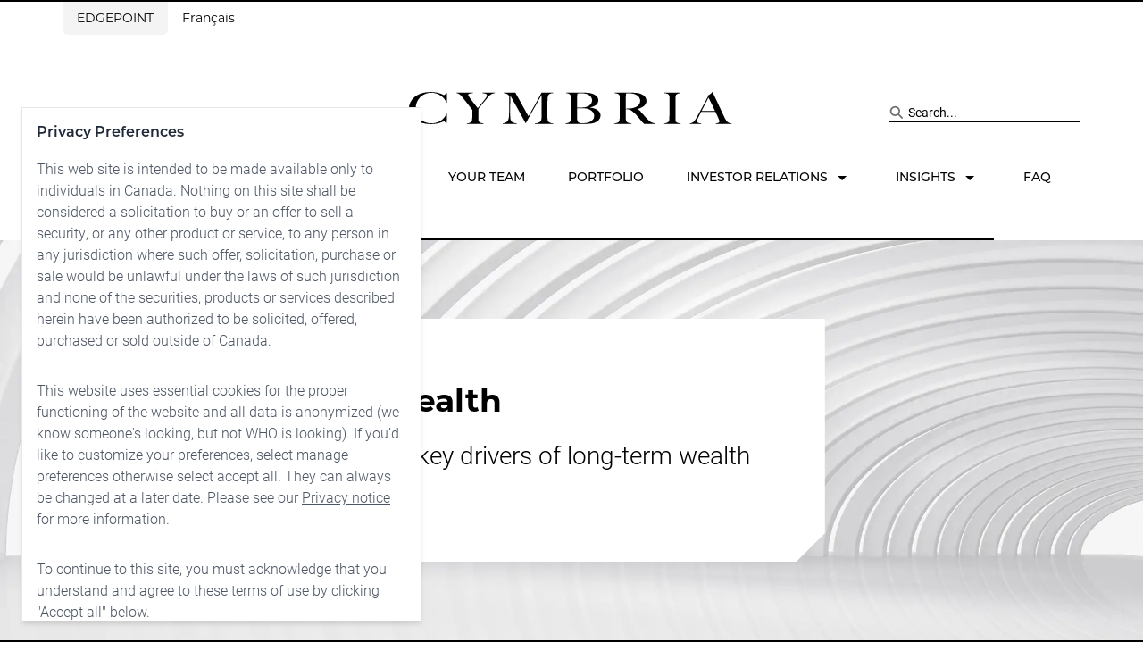

--- FILE ---
content_type: text/html
request_url: https://cymbria.com/drivers-of-wealth/
body_size: 23653
content:
<!DOCTYPE html><html lang="en"><head><meta charSet="utf-8"/><meta http-equiv="x-ua-compatible" content="ie=edge"/><meta name="viewport" content="width=device-width, initial-scale=1, shrink-to-fit=no"/><style data-href="/styles.37179b7e3c622c79230d.css" data-identity="gatsby-global-css">/*! tailwindcss v2.2.19 | MIT License | https://tailwindcss.com *//*! modern-normalize v1.1.0 | MIT License | https://github.com/sindresorhus/modern-normalize */html{-webkit-text-size-adjust:100%;line-height:1.15;-moz-tab-size:4;-o-tab-size:4;tab-size:4}body{font-family:system-ui,-apple-system,Segoe UI,Roboto,Helvetica,Arial,sans-serif,Apple Color Emoji,Segoe UI Emoji;margin:0}hr{color:inherit;height:0}abbr[title]{-webkit-text-decoration:underline dotted;text-decoration:underline dotted}b,strong{font-weight:bolder}code,kbd,pre,samp{font-family:ui-monospace,SFMono-Regular,Consolas,Liberation Mono,Menlo,monospace;font-size:1em}small{font-size:80%}sub,sup{font-size:75%;line-height:0;position:relative;vertical-align:baseline}sub{bottom:-.25em}sup{top:-.5em}table{border-color:inherit;text-indent:0}button,input,optgroup,select,textarea{font-family:inherit;font-size:100%;line-height:1.15;margin:0}button,select{text-transform:none}[type=button],[type=reset],[type=submit],button{-webkit-appearance:button}::-moz-focus-inner{border-style:none;padding:0}:-moz-focusring{outline:1px dotted ButtonText}:-moz-ui-invalid{box-shadow:none}legend{padding:0}progress{vertical-align:baseline}::-webkit-inner-spin-button,::-webkit-outer-spin-button{height:auto}[type=search]{-webkit-appearance:textfield;outline-offset:-2px}::-webkit-search-decoration{-webkit-appearance:none}::-webkit-file-upload-button{-webkit-appearance:button;font:inherit}summary{display:list-item}blockquote,dd,dl,figure,h1,h2,h3,h4,h5,h6,hr,p,pre{margin:0}button{background-color:transparent;background-image:none}fieldset,ol,ul{margin:0;padding:0}ol,ul{list-style:none}html{font-family:ui-sans-serif,system-ui,-apple-system,BlinkMacSystemFont,Segoe UI,Roboto,Helvetica Neue,Arial,Noto Sans,sans-serif,Apple Color Emoji,Segoe UI Emoji,Segoe UI Symbol,Noto Color Emoji;line-height:1.5}body{font-family:inherit;line-height:inherit}*,:after,:before{border:0 solid;box-sizing:border-box}hr{border-top-width:1px}img{border-style:solid}textarea{resize:vertical}input::-moz-placeholder,textarea::-moz-placeholder{color:#9ca3af;opacity:1}input::placeholder,textarea::placeholder{color:#9ca3af;opacity:1}[role=button],button{cursor:pointer}:-moz-focusring{outline:auto}table{border-collapse:collapse}h1,h2,h3,h4,h5,h6{font-size:inherit;font-weight:inherit}a{color:inherit;text-decoration:inherit}button,input,optgroup,select,textarea{color:inherit;line-height:inherit;padding:0}code,kbd,pre,samp{font-family:ui-monospace,SFMono-Regular,Menlo,Monaco,Consolas,Liberation Mono,Courier New,monospace}audio,canvas,embed,iframe,img,object,svg,video{display:block;vertical-align:middle}img,video{height:auto;max-width:100%}[hidden]{display:none}*,:after,:before{--tw-translate-x:0;--tw-translate-y:0;--tw-rotate:0;--tw-skew-x:0;--tw-skew-y:0;--tw-scale-x:1;--tw-scale-y:1;--tw-transform:translateX(var(--tw-translate-x)) translateY(var(--tw-translate-y)) rotate(var(--tw-rotate)) skewX(var(--tw-skew-x)) skewY(var(--tw-skew-y)) scaleX(var(--tw-scale-x)) scaleY(var(--tw-scale-y));--tw-border-opacity:1;--tw-ring-inset:var(--tw-empty,/*!*/ /*!*/);--tw-ring-offset-width:0px;--tw-ring-offset-color:#fff;--tw-ring-color:rgba(59,130,246,.5);--tw-ring-offset-shadow:0 0 #0000;--tw-ring-shadow:0 0 #0000;--tw-shadow:0 0 #0000;--tw-blur:var(--tw-empty,/*!*/ /*!*/);--tw-brightness:var(--tw-empty,/*!*/ /*!*/);--tw-contrast:var(--tw-empty,/*!*/ /*!*/);--tw-grayscale:var(--tw-empty,/*!*/ /*!*/);--tw-hue-rotate:var(--tw-empty,/*!*/ /*!*/);--tw-invert:var(--tw-empty,/*!*/ /*!*/);--tw-saturate:var(--tw-empty,/*!*/ /*!*/);--tw-sepia:var(--tw-empty,/*!*/ /*!*/);--tw-drop-shadow:var(--tw-empty,/*!*/ /*!*/);--tw-filter:var(--tw-blur) var(--tw-brightness) var(--tw-contrast) var(--tw-grayscale) var(--tw-hue-rotate) var(--tw-invert) var(--tw-saturate) var(--tw-sepia) var(--tw-drop-shadow);border-color:rgba(229,231,235,var(--tw-border-opacity))}.container{margin-left:auto;margin-right:auto;padding-left:24px;padding-right:24px;width:100%}@media (min-width:768px){.container{max-width:816px}}@media (min-width:992px){.container{max-width:994px}}@media (min-width:1280px){.container{max-width:994px}}.sr-only{clip:rect(0,0,0,0)!important;border-width:0!important;height:1px!important;margin:-1px!important;overflow:hidden!important;padding:0!important;position:absolute!important;white-space:nowrap!important;width:1px!important}.visible{visibility:visible!important}.invisible{visibility:hidden!important}.static{position:static!important}.fixed{position:fixed!important}.absolute{position:absolute!important}.relative{position:relative!important}.sticky{position:sticky!important}.inset-0{left:0!important;right:0!important}.inset-0,.inset-y-0{bottom:0!important;top:0!important}.top-1\/2{top:50%!important}.left-1\/2{left:50%!important}.left-2{left:.5rem!important}.bottom-2{bottom:.5rem!important}.right-2{right:.5rem!important}.top-0{top:0!important}.left-0{left:0!important}.z-10{z-index:10!important}.z-50{z-index:50!important}.z-0{z-index:0!important}.col-span-2{grid-column:span 2/span 2!important}.col-span-1{grid-column:span 1/span 1!important}.col-span-5{grid-column:span 5/span 5!important}.col-span-10{grid-column:span 10/span 10!important}.col-span-12{grid-column:span 12/span 12!important}.col-span-6{grid-column:span 6/span 6!important}.col-span-4{grid-column:span 4/span 4!important}.col-span-3{grid-column:span 3/span 3!important}.col-span-8{grid-column:span 8/span 8!important}.float-right{float:right!important}.float-left{float:left!important}.m-s3{margin:24px!important}.m-0{margin:0!important}.-mx-s3{margin-left:-24px!important;margin-right:-24px!important}.mx-auto{margin-left:auto!important;margin-right:auto!important}.my-2{margin-bottom:.5rem!important;margin-top:.5rem!important}.my-4{margin-bottom:1rem!important;margin-top:1rem!important}.my-s2{margin-bottom:16px!important;margin-top:16px!important}.my-s3{margin-bottom:24px!important;margin-top:24px!important}.mx-s3{margin-left:24px!important;margin-right:24px!important}.my-s1{margin-bottom:8px!important}.mt-s1,.my-s1{margin-top:8px!important}.mt-s2{margin-top:16px!important}.mt-m1{margin-top:40px!important}.mt-m3{margin-top:56px!important}.mt-l1{margin-top:72px!important}.mb-s1{margin-bottom:8px!important}.mb-s2{margin-bottom:16px!important}.mb-m1{margin-bottom:40px!important}.mb-m3{margin-bottom:56px!important}.mb-l1{margin-bottom:72px!important}.mt-m2{margin-top:48px!important}.mt-s3{margin-top:24px!important}.ml-auto{margin-left:auto!important}.ml-2{margin-left:.5rem!important}.mt-0{margin-top:0!important}.mb-s3{margin-bottom:24px!important}.mt-auto{margin-top:auto!important}.mt-m4{margin-top:64px!important}.mt-l2{margin-top:80px!important}.mt-s4{margin-top:32px!important}.mt-4{margin-top:1rem!important}.mb-6{margin-bottom:1.5rem!important}.mb-4{margin-bottom:1rem!important}.mb-0{margin-bottom:0!important}.mb-s4{margin-bottom:32px!important}.mr-m2{margin-right:48px!important}.mr-s1{margin-right:8px!important}.mt-1{margin-top:.25rem!important}.mr-s3{margin-right:24px!important}.ml-s3{margin-left:24px!important}.ml-m4{margin-left:64px!important}.ml-s2{margin-left:16px!important}.ml-s1{margin-left:8px!important}.-mt-l4{margin-top:-96px!important}.mt-\[-100px\]{margin-top:-100px!important}.mb-2{margin-bottom:.5rem!important}.mt-8{margin-top:2rem!important}.ml-s4{margin-left:32px!important}.ml-1{margin-left:.25rem!important}.ml-\[-8px\]{margin-left:-8px!important}.mr-s2{margin-right:16px!important}.box-border{box-sizing:border-box!important}.block{display:block!important}.inline-block{display:inline-block!important}.inline{display:inline!important}.flex{display:flex!important}.inline-flex{display:inline-flex!important}.table{display:table!important}.grid{display:grid!important}.hidden{display:none!important}.h-full{height:100%!important}.h-\[83vw\]{height:83vw!important}.h-\[80px\]{height:80px!important}.h-m4{height:64px!important}.h-\[270px\]{height:270px!important}.h-\[2px\]{height:2px!important}.h-\[32px\]{height:32px!important}.h-\[160px\]{height:160px!important}.max-h-\[80vh\]{max-height:80vh!important}.max-h-96{max-height:24rem!important}.max-h-0{max-height:0!important}.max-h-\[300px\]{max-height:300px!important}.min-h-\[268px\]{min-height:268px!important}.min-h-\[150px\]{min-height:150px!important}.w-full{width:100%!important}.w-4\/5{width:80%!important}.w-1\/5{width:20%!important}.w-\[100px\]{width:100px!important}.w-1\/2{width:50%!important}.w-7\/12{width:58.333333%!important}.w-\[32px\]{width:32px!important}.w-5\/6{width:83.333333%!important}.w-11\/12{width:91.666667%!important}.min-w-\[270px\]{min-width:270px!important}.min-w-\[400px\]{min-width:400px!important}.min-w-\[150px\]{min-width:150px!important}.max-w-md{max-width:28rem!important}.max-w-xs{max-width:20rem!important}.max-w-\[200px\]{max-width:200px!important}.max-w-\[320px\]{max-width:320px!important}.max-w-\[145px\]{max-width:145px!important}.max-w-\[728px\]{max-width:728px!important}.max-w-\[168px\]{max-width:168px!important}.max-w-\[300px\]{max-width:300px!important}.max-w-\[130px\]{max-width:130px!important}.flex-1{flex:1 1 0%!important}.flex-none{flex:none!important}.flex-initial{flex:0 1 auto!important}.flex-shrink-0{flex-shrink:0!important}.flex-grow{flex-grow:1!important}.-translate-y-2\/4{--tw-translate-y:-50%!important;transform:var(--tw-transform)!important}.-translate-x-1\/2,.-translate-x-2\/4{--tw-translate-x:-50%!important;transform:var(--tw-transform)!important}.-translate-y-1\/2{--tw-translate-y:-50%!important}.-translate-y-1\/2,.-translate-y-full{transform:var(--tw-transform)!important}.-translate-y-full{--tw-translate-y:-100%!important}.transform{transform:var(--tw-transform)!important}.cursor-pointer{cursor:pointer!important}.cursor-default{cursor:default!important}.resize{resize:both!important}.list-disc{list-style-type:disc!important}.list-decimal{list-style-type:decimal!important}.grid-cols-3{grid-template-columns:repeat(3,minmax(0,1fr))!important}.grid-cols-2{grid-template-columns:repeat(2,minmax(0,1fr))!important}.grid-cols-10{grid-template-columns:repeat(10,minmax(0,1fr))!important}.grid-cols-12{grid-template-columns:repeat(12,minmax(0,1fr))!important}.flex-row{flex-direction:row!important}.flex-col{flex-direction:column!important}.flex-wrap{flex-wrap:wrap!important}.items-start{align-items:flex-start!important}.items-end{align-items:flex-end!important}.items-center{align-items:center!important}.justify-start{justify-content:flex-start!important}.justify-end{justify-content:flex-end!important}.justify-center{justify-content:center!important}.justify-between{justify-content:space-between!important}.gap-2{gap:.5rem!important}.gap-4{gap:1rem!important}.gap-s3{gap:24px!important}.gap-8{gap:2rem!important}.gap-x-s3{-moz-column-gap:24px!important;column-gap:24px!important}.gap-y-s2{row-gap:16px!important}.gap-y-s3{row-gap:24px!important}.gap-y-m3{row-gap:56px!important}.gap-y-s4{row-gap:32px!important}.gap-x-s2{-moz-column-gap:16px!important;column-gap:16px!important}.self-start{align-self:flex-start!important}.overflow-hidden{overflow:hidden!important}.overflow-x-hidden{overflow-x:hidden!important}.overflow-y-scroll{overflow-y:scroll!important}.whitespace-nowrap{white-space:nowrap!important}.break-words{overflow-wrap:break-word!important}.rounded-full{border-radius:9999px!important}.rounded{border-radius:.25rem!important}.rounded-\[1\.5rem\]{border-radius:1.5rem!important}.rounded-b-md{border-bottom-left-radius:.375rem!important;border-bottom-right-radius:.375rem!important}.border{border-width:1px!important}.border-b{border-bottom-width:1px!important}.border-t-2{border-top-width:2px!important}.border-t{border-top-width:1px!important}.border-b-2{border-bottom-width:2px!important}.border-b-0{border-bottom-width:0!important}.border-l{border-left-width:1px!important}.border-secondary{--tw-border-opacity:1!important;border-color:rgba(246,177,55,var(--tw-border-opacity))!important}.border-gray-200{--tw-border-opacity:1!important;border-color:rgba(229,231,235,var(--tw-border-opacity))!important}.border-greyLight{--tw-border-opacity:1!important;border-color:rgba(244,244,244,var(--tw-border-opacity))!important}.border-primary{--tw-border-opacity:1!important;border-color:rgba(0,0,0,var(--tw-border-opacity))!important}.border-t-secondary{--tw-border-opacity:1!important;border-top-color:rgba(246,177,55,var(--tw-border-opacity))!important}.border-t-primary{--tw-border-opacity:1!important;border-top-color:rgba(0,0,0,var(--tw-border-opacity))!important}.border-b-greyLight{--tw-border-opacity:1!important;border-bottom-color:rgba(244,244,244,var(--tw-border-opacity))!important}.bg-greyLight{background-color:rgba(244,244,244,var(--tw-bg-opacity))!important}.bg-greyDark,.bg-greyLight{--tw-bg-opacity:1!important}.bg-greyDark{background-color:rgba(54,54,54,var(--tw-bg-opacity))!important}.bg-secondary{background-color:rgba(246,177,55,var(--tw-bg-opacity))!important}.bg-secondary,.bg-white{--tw-bg-opacity:1!important}.bg-white{background-color:rgba(255,255,255,var(--tw-bg-opacity))!important}.bg-red-100{background-color:rgba(254,226,226,var(--tw-bg-opacity))!important}.bg-black,.bg-red-100{--tw-bg-opacity:1!important}.bg-black{background-color:rgba(0,0,0,var(--tw-bg-opacity))!important}.bg-greyLighter{--tw-bg-opacity:1!important;background-color:rgba(250,250,250,var(--tw-bg-opacity))!important}.bg-opacity-70{--tw-bg-opacity:0.7!important}.p-s2{padding:16px!important}.p-4{padding:1rem!important}.p-s3{padding:24px!important}.p-m2{padding:48px!important}.p-s4{padding:32px!important}.p-6{padding:1.5rem!important}.py-m4{padding-bottom:64px!important;padding-top:64px!important}.py-1{padding-bottom:.25rem!important;padding-top:.25rem!important}.px-l1{padding-left:72px!important;padding-right:72px!important}.px-s3{padding-left:24px!important;padding-right:24px!important}.py-s2{padding-bottom:16px!important;padding-top:16px!important}.py-s1{padding-bottom:8px!important;padding-top:8px!important}.px-s2{padding-left:16px!important;padding-right:16px!important}.py-s3{padding-bottom:24px!important;padding-top:24px!important}.py-s4{padding-bottom:32px!important;padding-top:32px!important}.px-s1{padding-left:8px!important;padding-right:8px!important}.py-l3{padding-bottom:88px!important;padding-top:88px!important}.py-m3{padding-bottom:56px!important;padding-top:56px!important}.py-l2{padding-bottom:80px!important;padding-top:80px!important}.px-2{padding-left:.5rem!important;padding-right:.5rem!important}.pt-s1{padding-top:8px!important}.pt-s2{padding-top:16px!important}.pt-m1{padding-top:40px!important}.pt-m3{padding-top:56px!important}.pt-l1{padding-top:72px!important}.pb-s1{padding-bottom:8px!important}.pb-s2{padding-bottom:16px!important}.pb-m1{padding-bottom:40px!important}.pb-m3{padding-bottom:56px!important}.pb-l1{padding-bottom:72px!important}.pl-s1{padding-left:8px!important}.pl-s2{padding-left:16px!important}.pl-m1{padding-left:40px!important}.pl-m3{padding-left:56px!important}.pl-l1{padding-left:72px!important}.pr-s1{padding-right:8px!important}.pr-s2{padding-right:16px!important}.pr-m1{padding-right:40px!important}.pr-m3{padding-right:56px!important}.pr-l1{padding-right:72px!important}.pt-1{padding-top:.25rem!important}.pb-l2{padding-bottom:80px!important}.pt-s4{padding-top:32px!important}.pb-s4{padding-bottom:32px!important}.pb-s3{padding-bottom:24px!important}.pb-m2{padding-bottom:48px!important}.pb-m4{padding-bottom:64px!important}.pt-m4{padding-top:64px!important}.pl-m2{padding-left:48px!important}.pt-l4{padding-top:96px!important}.pt-s3{padding-top:24px!important}.pr-\[14px\]{padding-right:14px!important}.pb-3{padding-bottom:.75rem!important}.pb-l4{padding-bottom:96px!important}.pl-8{padding-left:2rem!important}.pl-5{padding-left:1.25rem!important}.text-left{text-align:left!important}.text-center{text-align:center!important}.text-right{text-align:right!important}.align-middle{vertical-align:middle!important}.text-sm{font-size:.875rem!important;line-height:1.25rem!important}.text-xs{font-size:.75rem!important;line-height:1rem!important}.text-base{font-size:1rem!important;line-height:1.5rem!important}.text-\[10px\]{font-size:10px!important}.text-2xl{font-size:1.5rem!important;line-height:2rem!important}.text-\[5rem\]{font-size:5rem!important}.font-medium{font-weight:500!important}.font-semibold{font-weight:600!important}.font-bold{font-weight:700!important}.uppercase{text-transform:uppercase!important}.lowercase{text-transform:lowercase!important}.not-italic{font-style:normal!important}.leading-none{line-height:1!important}.leading-loose{line-height:2!important}.leading-relaxed{line-height:1.625!important}.leading-snug{line-height:1.375!important}.text-greyDark{--tw-text-opacity:1!important;color:rgba(54,54,54,var(--tw-text-opacity))!important}.text-secondary{color:rgba(246,177,55,var(--tw-text-opacity))!important}.text-secondary,.text-white{--tw-text-opacity:1!important}.text-white{color:rgba(255,255,255,var(--tw-text-opacity))!important}.text-black{color:rgba(0,0,0,var(--tw-text-opacity))!important}.text-black,.text-gray-800{--tw-text-opacity:1!important}.text-gray-800{color:rgba(31,41,55,var(--tw-text-opacity))!important}.text-gray-600{--tw-text-opacity:1!important;color:rgba(75,85,99,var(--tw-text-opacity))!important}.text-gray-500{color:rgba(107,114,128,var(--tw-text-opacity))!important}.text-gray-500,.text-red-500{--tw-text-opacity:1!important}.text-red-500{color:rgba(239,68,68,var(--tw-text-opacity))!important}.text-greyText{--tw-text-opacity:1!important;color:rgba(131,129,130,var(--tw-text-opacity))!important}.underline{text-decoration:underline!important}.no-underline{text-decoration:none!important}.opacity-60{opacity:.6!important}.opacity-80{opacity:.8!important}.shadow-md{--tw-shadow:0 4px 6px -1px rgba(0,0,0,.1),0 2px 4px -1px rgba(0,0,0,.06)!important;box-shadow:var(--tw-ring-offset-shadow,0 0 #0000),var(--tw-ring-shadow,0 0 #0000),var(--tw-shadow)!important}.grayscale{--tw-grayscale:grayscale(100%)!important}.filter,.grayscale{filter:var(--tw-filter)!important}.transition-opacity{transition-duration:.15s!important;transition-property:opacity!important;transition-timing-function:cubic-bezier(.4,0,.2,1)!important}.transition-all{transition-duration:.15s!important;transition-property:all!important;transition-timing-function:cubic-bezier(.4,0,.2,1)!important}.transition{transition-duration:.15s!important;transition-property:background-color,border-color,color,fill,stroke,opacity,box-shadow,transform,filter,-webkit-backdrop-filter!important;transition-property:background-color,border-color,color,fill,stroke,opacity,box-shadow,transform,filter,backdrop-filter!important;transition-property:background-color,border-color,color,fill,stroke,opacity,box-shadow,transform,filter,backdrop-filter,-webkit-backdrop-filter!important;transition-timing-function:cubic-bezier(.4,0,.2,1)!important}.transition-transform{transition-duration:.15s!important;transition-property:transform!important;transition-timing-function:cubic-bezier(.4,0,.2,1)!important}.duration-500{transition-duration:.5s!important}.ease-in-out{transition-timing-function:cubic-bezier(.4,0,.2,1)!important}.clip-corner{-webkit-clip-path:polygon(0 0,0 100%,calc(100% - 48px) 100%,100% calc(100% - 48px),100% 0)!important;clip-path:polygon(0 0,0 100%,calc(100% - 48px) 100%,100% calc(100% - 48px),100% 0)!important}.clip-corner-sm{-webkit-clip-path:polygon(0 0,0 100%,calc(100% - 8px) 100%,100% calc(100% - 8px),100% 0)!important;clip-path:polygon(0 0,0 100%,calc(100% - 8px) 100%,100% calc(100% - 8px),100% 0)!important}.grecaptcha-badge{visibility:hidden}.first\:mt-0:first-child{margin-top:0!important}.first\:mt-s4:first-child{margin-top:32px!important}.first\:ml-0:first-child{margin-left:0!important}.last\:mr-0:last-child{margin-right:0!important}.last\:border-b-0:last-child{border-bottom-width:0!important}.focus\:underline:focus,.hover\:underline:hover{text-decoration:underline!important}.focus\:ring-2:focus{--tw-ring-offset-shadow:var(--tw-ring-inset) 0 0 0 var(--tw-ring-offset-width) var(--tw-ring-offset-color)!important;--tw-ring-shadow:var(--tw-ring-inset) 0 0 0 calc(2px + var(--tw-ring-offset-width)) var(--tw-ring-color)!important;box-shadow:var(--tw-ring-offset-shadow),var(--tw-ring-shadow),var(--tw-shadow,0 0 #0000)!important}@media (min-width:576px){.sm\:absolute{position:absolute!important}.sm\:inset-0{bottom:0!important;left:0!important;right:0!important;top:0!important}.sm\:col-span-8{grid-column:span 8/span 8!important}.sm\:col-start-2{grid-column-start:2!important}.sm\:mx-0{margin-left:0!important;margin-right:0!important}.sm\:mt-0{margin-top:0!important}.sm\:ml-s1{margin-left:8px!important}.sm\:ml-0{margin-left:0!important}.sm\:ml-s3{margin-left:24px!important}.sm\:mr-auto{margin-right:auto!important}.sm\:block{display:block!important}.sm\:flex{display:flex!important}.sm\:grid{display:grid!important}.sm\:hidden{display:none!important}.sm\:h-\[170px\]{height:170px!important}.sm\:min-h-\[573px\]{min-height:573px!important}.sm\:w-full{width:100%!important}.sm\:grid-cols-2{grid-template-columns:repeat(2,minmax(0,1fr))!important}.sm\:grid-cols-10{grid-template-columns:repeat(10,minmax(0,1fr))!important}.sm\:grid-cols-3{grid-template-columns:repeat(3,minmax(0,1fr))!important}.sm\:flex-row{flex-direction:row!important}.sm\:flex-col{flex-direction:column!important}.sm\:items-end{align-items:flex-end!important}.sm\:items-center{align-items:center!important}.sm\:gap-s3{gap:24px!important}.sm\:px-0{padding-left:0!important;padding-right:0!important}.sm\:py-m2{padding-bottom:48px!important;padding-top:48px!important}.sm\:py-0{padding-bottom:0!important;padding-top:0!important}.sm\:first\:mt-s3:first-child{margin-top:24px!important}}@media (min-width:768px){.md\:container{margin-left:auto;margin-right:auto;padding-left:24px;padding-right:24px;width:100%}@media (min-width:768px){.md\:container{max-width:816px}}@media (min-width:992px){.md\:container{max-width:994px}}@media (min-width:1280px){.md\:container{max-width:994px}}.md\:left-6{left:1.5rem!important}.md\:bottom-6{bottom:1.5rem!important}.md\:right-auto{right:auto!important}.md\:right-1\/2{right:50%!important}.md\:left-1\/2{left:50%!important}.md\:col-span-6{grid-column:span 6/span 6!important}.md\:col-span-4{grid-column:span 4/span 4!important}.md\:col-span-8{grid-column:span 8/span 8!important}.md\:col-span-10{grid-column:span 10/span 10!important}.md\:col-span-1{grid-column:span 1/span 1!important}.md\:col-span-7{grid-column:span 7/span 7!important}.md\:col-start-5{grid-column-start:5!important}.md\:col-start-1{grid-column-start:1!important}.md\:col-start-2{grid-column-start:2!important}.md\:col-start-7{grid-column-start:7!important}.md\:-mx-s3{margin-left:-24px!important;margin-right:-24px!important}.md\:mx-auto{margin-left:auto!important;margin-right:auto!important}.md\:mt-s2{margin-top:16px!important}.md\:mt-s3{margin-top:24px!important}.md\:mt-m2{margin-top:48px!important}.md\:mt-m4{margin-top:64px!important}.md\:mt-l2{margin-top:80px!important}.md\:mb-s2{margin-bottom:16px!important}.md\:mb-s3{margin-bottom:24px!important}.md\:mb-m2{margin-bottom:48px!important}.md\:mb-m4{margin-bottom:64px!important}.md\:mb-l2{margin-bottom:80px!important}.md\:mt-0{margin-top:0!important}.md\:ml-auto{margin-left:auto!important}.md\:ml-s4{margin-left:32px!important}.md\:ml-l4{margin-left:96px!important}.md\:mr-m3{margin-right:56px!important}.md\:mt-\[-200px\]{margin-top:-200px!important}.md\:ml-s2{margin-left:16px!important}.md\:ml-0{margin-left:0!important}.md\:mt-auto{margin-top:auto!important}.md\:ml-s3{margin-left:24px!important}.md\:block{display:block!important}.md\:flex{display:flex!important}.md\:grid{display:grid!important}.md\:hidden{display:none!important}.md\:h-\[480px\]{height:480px!important}.md\:h-\[205px\]{height:205px!important}.md\:w-2\/3{width:66.666667%!important}.md\:w-1\/3{width:33.333333%!important}.md\:w-3\/4{width:75%!important}.md\:w-1\/2{width:50%!important}.md\:max-w-\[170px\]{max-width:170px!important}.md\:auto-cols-auto{grid-auto-columns:auto!important}.md\:auto-cols-fr{grid-auto-columns:minmax(0,1fr)!important}.md\:grid-flow-row{grid-auto-flow:row!important}.md\:grid-flow-row-dense{grid-auto-flow:row dense!important}.md\:grid-cols-3{grid-template-columns:repeat(3,minmax(0,1fr))!important}.md\:grid-cols-2{grid-template-columns:repeat(2,minmax(0,1fr))!important}.md\:grid-cols-4{grid-template-columns:repeat(4,minmax(0,1fr))!important}.md\:grid-cols-10{grid-template-columns:repeat(10,minmax(0,1fr))!important}.md\:grid-cols-1{grid-template-columns:repeat(1,minmax(0,1fr))!important}.md\:grid-cols-5{grid-template-columns:repeat(5,minmax(0,1fr))!important}.md\:flex-row{flex-direction:row!important}.md\:flex-col{flex-direction:column!important}.md\:flex-wrap{flex-wrap:wrap!important}.md\:items-center{align-items:center!important}.md\:justify-start{justify-content:flex-start!important}.md\:justify-end{justify-content:flex-end!important}.md\:justify-center{justify-content:center!important}.md\:gap-x-s3{-moz-column-gap:24px!important;column-gap:24px!important}.md\:gap-y-m2{row-gap:48px!important}.md\:gap-y-m4{row-gap:64px!important}.md\:gap-x-s1{-moz-column-gap:8px!important;column-gap:8px!important}.md\:overflow-hidden{overflow:hidden!important}.md\:break-normal{overflow-wrap:normal!important;word-break:normal!important}.md\:border-0{border-width:0!important}.md\:border-none{border-style:none!important}.md\:bg-transparent{background-color:transparent!important}.md\:p-m3{padding:56px!important}.md\:px-s3{padding-left:24px!important;padding-right:24px!important}.md\:pt-s2{padding-top:16px!important}.md\:pt-s3{padding-top:24px!important}.md\:pt-m2{padding-top:48px!important}.md\:pt-m4{padding-top:64px!important}.md\:pt-l2{padding-top:80px!important}.md\:pb-s2{padding-bottom:16px!important}.md\:pb-s3{padding-bottom:24px!important}.md\:pb-m2{padding-bottom:48px!important}.md\:pb-m4{padding-bottom:64px!important}.md\:pb-l2{padding-bottom:80px!important}.md\:pl-s2{padding-left:16px!important}.md\:pl-s3{padding-left:24px!important}.md\:pl-m2{padding-left:48px!important}.md\:pl-m4{padding-left:64px!important}.md\:pl-l2{padding-left:80px!important}.md\:pr-s2{padding-right:16px!important}.md\:pr-s3{padding-right:24px!important}.md\:pr-m2{padding-right:48px!important}.md\:pr-m4{padding-right:64px!important}.md\:pr-l2{padding-right:80px!important}.md\:pt-l3{padding-top:88px!important}.md\:pb-0{padding-bottom:0!important}.md\:pl-s4{padding-left:32px!important}.md\:pl-0{padding-left:0!important}.md\:text-left{text-align:left!important}.md\:text-right{text-align:right!important}}@media (min-width:992px){.lg\:col-span-4{grid-column:span 4/span 4!important}.lg\:col-span-3{grid-column:span 3/span 3!important}.lg\:col-span-7{grid-column:span 7/span 7!important}.lg\:col-span-6{grid-column:span 6/span 6!important}.lg\:col-span-12{grid-column:span 12/span 12!important}.lg\:col-start-6{grid-column-start:6!important}.lg\:mt-s3{margin-top:24px!important}.lg\:mt-s4{margin-top:32px!important}.lg\:mt-m3{margin-top:56px!important}.lg\:mt-l1{margin-top:72px!important}.lg\:mt-l4{margin-top:96px!important}.lg\:mb-s3{margin-bottom:24px!important}.lg\:mb-s4{margin-bottom:32px!important}.lg\:mb-m3{margin-bottom:56px!important}.lg\:mb-l1{margin-bottom:72px!important}.lg\:mb-l4{margin-bottom:96px!important}.lg\:mt-0{margin-top:0!important}.lg\:mt-m4{margin-top:64px!important}.lg\:ml-auto{margin-left:auto!important}.lg\:ml-m2{margin-left:48px!important}.lg\:ml-0{margin-left:0!important}.lg\:mt-auto{margin-top:auto!important}.lg\:mt-m2{margin-top:48px!important}.lg\:block{display:block!important}.lg\:inline{display:inline!important}.lg\:flex{display:flex!important}.lg\:grid{display:grid!important}.lg\:hidden{display:none!important}.lg\:h-\[600px\]{height:600px!important}.lg\:h-full{height:100%!important}.lg\:max-h-full{max-height:100%!important}.lg\:min-h-\[650px\]{min-height:650px!important}.lg\:w-1\/3{width:33.333333%!important}.lg\:w-1\/2{width:50%!important}.lg\:w-full{width:100%!important}.lg\:w-2\/3{width:66.666667%!important}.lg\:w-80{width:80%!important}.lg\:w-1\/4{width:25%!important}.lg\:w-40{width:40%!important}.lg\:w-10{width:10%!important}.lg\:w-30{width:30%!important}.lg\:w-20{width:20%!important}.lg\:w-50{width:50%!important}.lg\:w-3\/4{width:75%!important}.lg\:flex-initial{flex:0 1 auto!important}.lg\:auto-cols-fr{grid-auto-columns:minmax(0,1fr)!important}.lg\:grid-flow-col{grid-auto-flow:column!important}.lg\:grid-flow-row-dense{grid-auto-flow:row dense!important}.lg\:grid-flow-col-dense{grid-auto-flow:column dense!important}.lg\:grid-cols-10{grid-template-columns:repeat(10,minmax(0,1fr))!important}.lg\:grid-cols-3{grid-template-columns:repeat(3,minmax(0,1fr))!important}.lg\:grid-cols-12{grid-template-columns:repeat(12,minmax(0,1fr))!important}.lg\:grid-cols-4{grid-template-columns:repeat(4,minmax(0,1fr))!important}.lg\:flex-row{flex-direction:row!important}.lg\:flex-col{flex-direction:column!important}.lg\:flex-wrap{flex-wrap:wrap!important}.lg\:items-center{align-items:center!important}.lg\:justify-end{justify-content:flex-end!important}.lg\:justify-center{justify-content:center!important}.lg\:gap-x-s3{-moz-column-gap:24px!important;column-gap:24px!important}.lg\:gap-y-\[50px\]{row-gap:50px!important}.lg\:gap-y-\[48px\]{row-gap:48px!important}.lg\:py-m3{padding-bottom:56px!important;padding-top:56px!important}.lg\:pt-s3{padding-top:24px!important}.lg\:pt-s4{padding-top:32px!important}.lg\:pt-m3{padding-top:56px!important}.lg\:pt-l1{padding-top:72px!important}.lg\:pt-l4{padding-top:96px!important}.lg\:pb-s3{padding-bottom:24px!important}.lg\:pb-s4{padding-bottom:32px!important}.lg\:pb-m3{padding-bottom:56px!important}.lg\:pb-l1{padding-bottom:72px!important}.lg\:pb-l4{padding-bottom:96px!important}.lg\:pl-s3{padding-left:24px!important}.lg\:pl-s4{padding-left:32px!important}.lg\:pl-m3{padding-left:56px!important}.lg\:pl-l1{padding-left:72px!important}.lg\:pl-l4{padding-left:96px!important}.lg\:pr-s3{padding-right:24px!important}.lg\:pr-s4{padding-right:32px!important}.lg\:pr-m3{padding-right:56px!important}.lg\:pr-l1{padding-right:72px!important}.lg\:pr-l4{padding-right:96px!important}.lg\:pt-0{padding-top:0!important}.lg\:text-left{text-align:left!important}.lg\:text-right{text-align:right!important}}</style><meta name="generator" content="Gatsby 3.15.0"/><style>.gatsby-image-wrapper{position:relative;overflow:hidden}.gatsby-image-wrapper picture.object-fit-polyfill{position:static!important}.gatsby-image-wrapper img{bottom:0;height:100%;left:0;margin:0;max-width:none;padding:0;position:absolute;right:0;top:0;width:100%;object-fit:cover}.gatsby-image-wrapper [data-main-image]{opacity:0;transform:translateZ(0);transition:opacity .25s linear;will-change:opacity}.gatsby-image-wrapper-constrained{display:inline-block;vertical-align:top}</style><noscript><style>.gatsby-image-wrapper noscript [data-main-image]{opacity:1!important}.gatsby-image-wrapper [data-placeholder-image]{opacity:0!important}</style></noscript><script type="module">const e="undefined"!=typeof HTMLImageElement&&"loading"in HTMLImageElement.prototype;e&&document.body.addEventListener("load",(function(e){if(void 0===e.target.dataset.mainImage)return;if(void 0===e.target.dataset.gatsbyImageSsr)return;const t=e.target;let a=null,n=t;for(;null===a&&n;)void 0!==n.parentNode.dataset.gatsbyImageWrapper&&(a=n.parentNode),n=n.parentNode;const o=a.querySelector("[data-placeholder-image]"),r=new Image;r.src=t.currentSrc,r.decode().catch((()=>{})).then((()=>{t.style.opacity=1,o&&(o.style.opacity=0,o.style.transition="opacity 500ms linear")}))}),!0);</script><title data-react-helmet="true">Drivers of Wealth</title><link data-react-helmet="true" rel="alternate" hrefLang="x-default" href="https://cymbria.com"/><link data-react-helmet="true" rel="alternate" hrefLang="en-CA" href="https://cymbria.com/drivers-of-wealth/"/><link data-react-helmet="true" rel="alternate" hrefLang="fr-CA" href="https://cymbria.com/fr/drivers-of-wealth/"/><link data-react-helmet="true" rel="alternate" hrefLang="zh-CN" href="https://cymbria.com/cn/drivers-of-wealth/"/><meta data-react-helmet="true" property="og:locale" content="en_CA"/><meta data-react-helmet="true" property="og:locale:alternate" content="fr_CA"/><meta data-react-helmet="true" property="og:locale:alternate" content="zh_CN"/><meta data-react-helmet="true" name="description" content=""/><meta data-react-helmet="true" property="og:title" content="Drivers of Wealth"/><meta data-react-helmet="true" property="og:description" content=""/><meta data-react-helmet="true" property="og:site_name" content="Drivers of Wealth"/><link rel="icon" href="/favicon-32x32.png?v=2ee7296bb99809a34d60e47fa6a87507" type="image/png"/><link rel="manifest" href="/manifest.webmanifest" crossorigin="anonymous"/><link rel="apple-touch-icon" sizes="48x48" href="/icons/icon-48x48.png?v=2ee7296bb99809a34d60e47fa6a87507"/><link rel="apple-touch-icon" sizes="72x72" href="/icons/icon-72x72.png?v=2ee7296bb99809a34d60e47fa6a87507"/><link rel="apple-touch-icon" sizes="96x96" href="/icons/icon-96x96.png?v=2ee7296bb99809a34d60e47fa6a87507"/><link rel="apple-touch-icon" sizes="144x144" href="/icons/icon-144x144.png?v=2ee7296bb99809a34d60e47fa6a87507"/><link rel="apple-touch-icon" sizes="192x192" href="/icons/icon-192x192.png?v=2ee7296bb99809a34d60e47fa6a87507"/><link rel="apple-touch-icon" sizes="256x256" href="/icons/icon-256x256.png?v=2ee7296bb99809a34d60e47fa6a87507"/><link rel="apple-touch-icon" sizes="384x384" href="/icons/icon-384x384.png?v=2ee7296bb99809a34d60e47fa6a87507"/><link rel="apple-touch-icon" sizes="512x512" href="/icons/icon-512x512.png?v=2ee7296bb99809a34d60e47fa6a87507"/><style id="jss-server-side">.MuiSvgIcon-root{fill:currentColor;width:1em;height:1em;display:inline-block;font-size:1.5rem;transition:fill .2s cubic-bezier(.4, 0, .2, 1) 0s;flex-shrink:0;-webkit-user-select:none;user-select:none}.MuiSvgIcon-colorPrimary{color:#000}.MuiSvgIcon-colorSecondary{color:#f6b137}.MuiSvgIcon-colorAction{color:rgba(0,0,0,.54)}.MuiSvgIcon-colorError{color:#f44336}.MuiSvgIcon-colorDisabled{color:rgba(0,0,0,.26)}.MuiSvgIcon-fontSizeInherit{font-size:inherit}.MuiSvgIcon-fontSizeSmall{font-size:1.25rem}.MuiSvgIcon-fontSizeLarge{font-size:2.1875rem}.MuiButtonBase-root{color:inherit;border:0;cursor:pointer;margin:0;display:inline-flex;outline:0;padding:0;position:relative;align-items:center;-webkit-user-select:none;user-select:none;border-radius:0;vertical-align:middle;-moz-appearance:none;justify-content:center;text-decoration:none;background-color:transparent;-webkit-appearance:none;-webkit-tap-highlight-color:transparent}.MuiButtonBase-root::-moz-focus-inner{border-style:none}.MuiButtonBase-root.Mui-disabled{cursor:default;pointer-events:none}@media print{.MuiButtonBase-root{-webkit-print-color-adjust:exact;color-adjust:exact}}.MuiIconButton-root{flex:0 0 auto;color:rgba(0,0,0,.54);padding:12px;overflow:visible;font-size:1.5rem;text-align:center;transition:background-color 150ms cubic-bezier(.4, 0, .2, 1) 0s;border-radius:50%}.MuiIconButton-root:hover{background-color:rgba(0,0,0,.04)}.MuiIconButton-root.Mui-disabled{color:rgba(0,0,0,.26);background-color:transparent}@media (hover:none){.MuiIconButton-root:hover{background-color:transparent}}.MuiIconButton-edgeStart{margin-left:-12px}.MuiIconButton-sizeSmall.MuiIconButton-edgeStart{margin-left:-3px}.MuiIconButton-edgeEnd{margin-right:-12px}.MuiIconButton-sizeSmall.MuiIconButton-edgeEnd{margin-right:-3px}.MuiIconButton-colorInherit{color:inherit}.MuiIconButton-colorPrimary{color:#000}.MuiIconButton-colorPrimary:hover{background-color:rgba(0,0,0,.04)}@media (hover:none){.MuiIconButton-colorPrimary:hover{background-color:transparent}}.MuiIconButton-colorSecondary{color:#f6b137}.MuiIconButton-colorSecondary:hover{background-color:rgba(246,177,55,.04)}@media (hover:none){.MuiIconButton-colorSecondary:hover{background-color:transparent}}.MuiIconButton-sizeSmall{padding:3px;font-size:1.125rem}.MuiIconButton-label{width:100%;display:flex;align-items:inherit;justify-content:inherit}.jss1{padding:9px}.jss4{top:0;left:0;width:100%;cursor:inherit;height:100%;margin:0;opacity:0;padding:0;z-index:1;position:absolute}.MuiDrawer-docked{flex:0 0 auto}.MuiDrawer-paper{top:0;flex:1 0 auto;height:100%;display:flex;outline:0;z-index:1200;position:fixed;overflow-y:auto;flex-direction:column;-webkit-overflow-scrolling:touch}.MuiDrawer-paperAnchorLeft{left:0;right:auto}.MuiDrawer-paperAnchorRight{left:auto;right:0}.MuiDrawer-paperAnchorTop{top:0;left:0;right:0;bottom:auto;height:auto;max-height:100%}.MuiDrawer-paperAnchorBottom{top:auto;left:0;right:0;bottom:0;height:auto;max-height:100%}.MuiDrawer-paperAnchorDockedLeft{border-right:1px solid rgba(0,0,0,.12)}.MuiDrawer-paperAnchorDockedTop{border-bottom:1px solid rgba(0,0,0,.12)}.MuiDrawer-paperAnchorDockedRight{border-left:1px solid rgba(0,0,0,.12)}.MuiDrawer-paperAnchorDockedBottom{border-top:1px solid rgba(0,0,0,.12)}.MuiSwitch-root{width:58px;height:38px;display:inline-flex;padding:12px;z-index:0;overflow:hidden;position:relative;box-sizing:border-box;flex-shrink:0;vertical-align:middle}@media print{.MuiSwitch-root{-webkit-print-color-adjust:exact;color-adjust:exact}}.MuiSwitch-edgeStart{margin-left:-8px}.MuiSwitch-edgeEnd{margin-right:-8px}.MuiSwitch-switchBase{top:0;left:0;color:#fafafa;z-index:1;position:absolute;transition:left 150ms cubic-bezier(.4, 0, .2, 1) 0s,transform 150ms cubic-bezier(.4, 0, .2, 1) 0s}.MuiSwitch-switchBase.Mui-checked{transform:translateX(20px)}.MuiSwitch-switchBase.Mui-disabled{color:#bdbdbd}.MuiSwitch-switchBase.Mui-checked+.MuiSwitch-track{opacity:.5}.MuiSwitch-switchBase.Mui-disabled+.MuiSwitch-track{opacity:.12}.MuiSwitch-colorPrimary.Mui-checked{color:#000}.MuiSwitch-colorPrimary.Mui-disabled{color:#bdbdbd}.MuiSwitch-colorPrimary.Mui-checked+.MuiSwitch-track{background-color:#000}.MuiSwitch-colorPrimary.Mui-disabled+.MuiSwitch-track{background-color:#000}.MuiSwitch-colorPrimary.Mui-checked:hover{background-color:rgba(0,0,0,.04)}@media (hover:none){.MuiSwitch-colorPrimary.Mui-checked:hover{background-color:transparent}}.MuiSwitch-colorSecondary.Mui-checked{color:#f6b137}.MuiSwitch-colorSecondary.Mui-disabled{color:#bdbdbd}.MuiSwitch-colorSecondary.Mui-checked+.MuiSwitch-track{background-color:#f6b137}.MuiSwitch-colorSecondary.Mui-disabled+.MuiSwitch-track{background-color:#000}.MuiSwitch-colorSecondary.Mui-checked:hover{background-color:rgba(246,177,55,.04)}@media (hover:none){.MuiSwitch-colorSecondary.Mui-checked:hover{background-color:transparent}}.MuiSwitch-sizeSmall{width:40px;height:24px;padding:7px}.MuiSwitch-sizeSmall .MuiSwitch-thumb{width:16px;height:16px}.MuiSwitch-sizeSmall .MuiSwitch-switchBase{padding:4px}.MuiSwitch-sizeSmall .MuiSwitch-switchBase.Mui-checked{transform:translateX(16px)}.MuiSwitch-input{left:-100%;width:300%}.MuiSwitch-thumb{width:20px;height:20px;box-shadow:0 2px 1px -1px rgba(0,0,0,.2),0 1px 1px 0 rgba(0,0,0,.14),0 1px 3px 0 rgba(0,0,0,.12);border-radius:50%;background-color:currentColor}.MuiSwitch-track{width:100%;height:100%;opacity:.38;z-index:-1;transition:opacity 150ms cubic-bezier(.4, 0, .2, 1) 0s,background-color 150ms cubic-bezier(.4, 0, .2, 1) 0s;border-radius:7px;background-color:#000}</style><style data-styled="" data-styled-version="5.3.11">.jIcjuc{color:inherit;font-family:montserrat,sans-serif;font-size:14px;font-weight:400;}/*!sc*/
.idgHmH{color:inherit;font-family:montserrat,sans-serif;font-size:26px;font-weight:700;}/*!sc*/
@media (min-width:768px){.idgHmH{font-family:montserrat,sans-serif;font-size:36px;font-weight:700;}}/*!sc*/
.kixOPu{color:inherit;font-family:roboto,sans-serif;font-size:20px;font-weight:300;line-height:1.35;}/*!sc*/
@media (min-width:768px){.kixOPu{font-family:roboto,sans-serif;font-size:28px;font-weight:300;line-height:1.35;}}/*!sc*/
.guZEna{color:inherit;font-family:montserrat,sans-serif;font-size:22px;font-weight:600;line-height:1.3;}/*!sc*/
@media (min-width:768px){.guZEna{font-family:montserrat,sans-serif;font-size:26px;font-weight:600;line-height:1.3;}}/*!sc*/
.dQnPcY{color:inherit;font-family:roboto,sans-serif;font-size:16px;font-weight:300;line-height:1.5;}/*!sc*/
.zGa-Dd{color:inherit;font-family:montserrat,sans-serif;font-size:36px;font-weight:600;}/*!sc*/
@media (min-width:768px){.zGa-Dd{font-family:montserrat,sans-serif;font-size:46px;font-weight:600;}}/*!sc*/
.lmskLW{color:inherit;font-family:roboto,sans-serif;font-size:12px;font-weight:700;}/*!sc*/
@media (min-width:768px){.lmskLW{font-family:montserrat,sans-serif;font-size:16px;font-weight:700;}}/*!sc*/
.kBQiNH{color:inherit;font-family:roboto,sans-serif;font-size:12px;font-weight:300;line-height:2.2;}/*!sc*/
@media (min-width:768px){.kBQiNH{font-family:roboto,sans-serif;font-size:16px;font-weight:300;line-height:1.8;}}/*!sc*/
.PLBIS{color:inherit;font-family:roboto,sans-serif;font-size:10px;font-weight:400;}/*!sc*/
@media (min-width:768px){.PLBIS{font-family:roboto,sans-serif;font-size:14px;font-weight:400;}}/*!sc*/
data-styled.g1[id="Typography__Container-sc-1562l8b-0"]{content:"jIcjuc,idgHmH,kixOPu,guZEna,dQnPcY,zGa-Dd,lmskLW,kBQiNH,PLBIS,"}/*!sc*/
.jGQtof{cursor:pointer;line-height:20px;position:relative;z-index:0;-webkit-text-decoration:none !important;text-decoration:none !important;border-bottom:2px solid #000000;color:#000000;font-family:montserrat,sans-serif;font-size:14px;font-weight:700;padding:8px 0;}/*!sc*/
.jGQtof:active,.jGQtof:focus,.jGQtof:hover{-webkit-text-decoration:none !important;text-decoration:none !important;}/*!sc*/
.jGQtof:disabled{opacity:0.7;cursor:default;}/*!sc*/
.jGQtof:hover:not(:disabled),.jGQtof:active:not(:disabled),.jGQtof:focus:not(:disabled){border-color:#F6B137;}/*!sc*/
.bNovwy{cursor:pointer;line-height:20px;position:relative;z-index:0;-webkit-text-decoration:none !important;text-decoration:none !important;background:#000000;color:#FFFFFF;font-family:montserrat,sans-serif;font-size:14px;font-weight:700;padding:8px 16px;}/*!sc*/
.bNovwy:active,.bNovwy:focus,.bNovwy:hover{-webkit-text-decoration:none !important;text-decoration:none !important;}/*!sc*/
.bNovwy:disabled{opacity:0.7;cursor:default;}/*!sc*/
@media (min-width:576px){.bNovwy{padding:16px 24px;}}/*!sc*/
.bNovwy:hover:not(:disabled),.bNovwy:active:not(:disabled),.bNovwy:focus:not(:disabled){background:#FFFFFF;color:#000000;}/*!sc*/
.hSIVRg{cursor:pointer;line-height:20px;position:relative;z-index:0;-webkit-text-decoration:none !important;text-decoration:none !important;color:#000000;font-family:roboto,sans-serif;font-size:16px;font-weight:300;line-height:1.5;font-weight:500;}/*!sc*/
.hSIVRg:active,.hSIVRg:focus,.hSIVRg:hover{-webkit-text-decoration:none !important;text-decoration:none !important;}/*!sc*/
.hSIVRg:disabled{opacity:0.7;cursor:default;}/*!sc*/
.hSIVRg:hover,.hSIVRg:active,.hSIVRg:focus{-webkit-text-decoration:underline !important;text-decoration:underline !important;}/*!sc*/
data-styled.g2[id="Button__Container-sc-b0rzf8-0"]{content:"jGQtof,bNovwy,hSIVRg,"}/*!sc*/
.WxYR{position:relative;}/*!sc*/
data-styled.g3[id="CalloutCtaSet__CalloutColumn-sc-1agizbx-0"]{content:"WxYR,"}/*!sc*/
.lpmLPe{margin:0 !important;padding:0 !important;}/*!sc*/
data-styled.g4[id="CalloutCtaSet__CalloutCtaOverride-sc-1agizbx-1"]{content:"lpmLPe,"}/*!sc*/
.fDolwi{background-color:#FFFFFF;position:relative;z-index:1;-webkit-clip-path:polygon( 0 0,0 100%,calc(100% - 32px) 100%,100% calc(100% - 32px),100% 0 );-webkit-clip-path:polygon( 0 0,0 100%,calc(100% - 32px) 100%,100% calc(100% - 32px),100% 0 );clip-path:polygon( 0 0,0 100%,calc(100% - 32px) 100%,100% calc(100% - 32px),100% 0 );padding:64px;}/*!sc*/
data-styled.g19[id="HeroBanner__HeroBannerSplitCymbriaBox-sc-1exzb8j-0"]{content:"fDolwi,"}/*!sc*/
.esUJNc a{-webkit-text-decoration:underline;text-decoration:underline;}/*!sc*/
data-styled.g42[id="renderContentfulRichText__RichTextContainer-sc-1gubcvm-0"]{content:"esUJNc,"}/*!sc*/
.jhSNsx{background-color:#000000;color:#FFFFFF;}/*!sc*/
data-styled.g45[id="Footer__Container-sc-cl1s4c-0"]{content:"jhSNsx,"}/*!sc*/
@media (min-width:576px){.bfiejL:not(:first-of-type):before{content:'|';display:inline-block;margin:0 8px;}}/*!sc*/
data-styled.g46[id="Footer__LegalLinksListItem-sc-cl1s4c-1"]{content:"bfiejL,"}/*!sc*/
.jhBApk{display:-webkit-box;display:-webkit-flex;display:-ms-flexbox;display:flex;-webkit-flex-direction:row-reverse;-ms-flex-direction:row-reverse;flex-direction:row-reverse;-webkit-align-items:center;-webkit-box-align:center;-ms-flex-align:center;align-items:center;margin-bottom:0;}/*!sc*/
data-styled.g47[id="Search__SearchForm-sc-1rbcfwi-0"]{content:"jhBApk,"}/*!sc*/
.hmJToX{border-bottom:1px solid #000000;color:#000000;font-family:roboto,sans-serif;font-size:14px;font-weight:400;margin-left:-1.5em;padding-left:1.5em;width:100%;}/*!sc*/
.hmJToX::-webkit-input-placeholder{font-family:roboto,sans-serif;font-size:14px;font-weight:400;color:#000000;}/*!sc*/
.hmJToX::-moz-placeholder{font-family:roboto,sans-serif;font-size:14px;font-weight:400;color:#000000;}/*!sc*/
.hmJToX:-ms-input-placeholder{font-family:roboto,sans-serif;font-size:14px;font-weight:400;color:#000000;}/*!sc*/
.hmJToX::placeholder{font-family:roboto,sans-serif;font-size:14px;font-weight:400;color:#000000;}/*!sc*/
data-styled.g48[id="Search__SearchInput-sc-1rbcfwi-1"]{content:"hmJToX,"}/*!sc*/
.cJsvIx{color:#000000;margin:0.3em;opacity:0.8;pointer-events:none;width:1em;}/*!sc*/
data-styled.g49[id="Search__SearchIcon-sc-1rbcfwi-2"]{content:"cJsvIx,"}/*!sc*/
.cHjvta:not(:first-of-type):before{content:'|';margin-right:16px;}/*!sc*/
data-styled.g50[id="Header__LanguageNavigationItem-sc-1a7t38v-0"]{content:"cHjvta,"}/*!sc*/
.XKbCE{background:transparent;outline:none;border:none;padding:0;font:inherit;}/*!sc*/
data-styled.g52[id="Header__MainNavigationItemMenuButton-sc-1a7t38v-2"]{content:"XKbCE,"}/*!sc*/
.cpfbQw{font-family:montserrat,sans-serif;font-size:14px;font-weight:500;}/*!sc*/
.cpfbQw .Header__MainNavigationItemMenuButton-sc-1a7t38v-2:hover,.cpfbQw .Header__MainNavigationItemMenuButton-sc-1a7t38v-2:active,.cpfbQw .Header__MainNavigationItemMenuButton-sc-1a7t38v-2:focus,.cpfbQw a:hover,.cpfbQw a:active,.cpfbQw a:focus{color:#F6B137;-webkit-text-decoration:none !important;text-decoration:none !important;}/*!sc*/
.cpfbQw svg{margin-left:-4px;}/*!sc*/
data-styled.g53[id="Header__MainNavigationItem-sc-1a7t38v-3"]{content:"cpfbQw,"}/*!sc*/
.duXTjD{padding:2rem;display:-webkit-box;display:-webkit-flex;display:-ms-flexbox;display:flex;-webkit-box-pack:center;-webkit-justify-content:center;-ms-flex-pack:center;justify-content:center;-webkit-align-items:center;-webkit-box-align:center;-ms-flex-align:center;align-items:center;width:300px;position:absolute;left:calc(50% - 150px);-webkit-transform:translateY(-100%);-ms-transform:translateY(-100%);transform:translateY(-100%);-webkit-transition:-webkit-transform 0.3s ease;-webkit-transition:transform 0.3s ease;transition:transform 0.3s ease;z-index:150;background-color:#FFFFFF;border-right:2px solid #000000;border-left:2px solid #000000;border-bottom:2px solid #000000;color:#000000;-webkit-text-decoration:none;text-decoration:none;font-weight:400;}/*!sc*/
.duXTjD:focus{outline:none;-webkit-transform:translateY(0%);-ms-transform:translateY(0%);transform:translateY(0%);}/*!sc*/
data-styled.g55[id="Header__SkipLink-sc-1a7t38v-5"]{content:"duXTjD,"}/*!sc*/
body{background-color:#FFFFFF;color:#000000;font-family:roboto,sans-serif;font-size:16px;font-weight:300;line-height:1.5;margin:0 auto;max-width:2560px;}/*!sc*/
a{-webkit-text-decoration:none;text-decoration:none;}/*!sc*/
a:hover,a:focus,a:active{-webkit-text-decoration:underline;text-decoration:underline;}/*!sc*/
h1,h2,h3,h4,h5,h6{font-family:montserrat,sans-serif;}/*!sc*/
h1{font-family:montserrat,sans-serif;font-size:36px;font-weight:700;}/*!sc*/
h2{font-family:montserrat,sans-serif;font-size:28px;font-weight:700;}/*!sc*/
h3{font-family:montserrat,sans-serif;font-size:26px;font-weight:600;line-height:1.3;}/*!sc*/
h4{font-family:montserrat,sans-serif;font-size:22px;font-weight:400;line-height:1.3;}/*!sc*/
@media (min-width:992px){.container.wide,.sm\:container.wide,.md\:container.wide,.lg\:container.wide,.xl\:container.wide{max-width:calc(1140px + (24px * 2)) !important;}}/*!sc*/
data-styled.g58[id="sc-global-cZsIVQ1"]{content:"sc-global-cZsIVQ1,"}/*!sc*/
</style><link rel="sitemap" type="application/xml" href="/sitemap/sitemap-index.xml"/><script data-gatsby="web-vitals-polyfill">
              !function(){var e,t,n,i,r={passive:!0,capture:!0},a=new Date,o=function(){i=[],t=-1,e=null,f(addEventListener)},c=function(i,r){e||(e=r,t=i,n=new Date,f(removeEventListener),u())},u=function(){if(t>=0&&t<n-a){var r={entryType:"first-input",name:e.type,target:e.target,cancelable:e.cancelable,startTime:e.timeStamp,processingStart:e.timeStamp+t};i.forEach((function(e){e(r)})),i=[]}},s=function(e){if(e.cancelable){var t=(e.timeStamp>1e12?new Date:performance.now())-e.timeStamp;"pointerdown"==e.type?function(e,t){var n=function(){c(e,t),a()},i=function(){a()},a=function(){removeEventListener("pointerup",n,r),removeEventListener("pointercancel",i,r)};addEventListener("pointerup",n,r),addEventListener("pointercancel",i,r)}(t,e):c(t,e)}},f=function(e){["mousedown","keydown","touchstart","pointerdown"].forEach((function(t){return e(t,s,r)}))},p="hidden"===document.visibilityState?0:1/0;addEventListener("visibilitychange",(function e(t){"hidden"===document.visibilityState&&(p=t.timeStamp,removeEventListener("visibilitychange",e,!0))}),!0);o(),self.webVitals={firstInputPolyfill:function(e){i.push(e),u()},resetFirstInputPolyfill:o,get firstHiddenTime(){return p}}}();
            </script><script>window.dataLayer = window.dataLayer || [];window.dataLayer.push({"platform":"gatsby"}); (function(w,d,s,l,i){w[l]=w[l]||[];w[l].push({'gtm.start': new Date().getTime(),event:'gtm.js'});var f=d.getElementsByTagName(s)[0], j=d.createElement(s),dl=l!='dataLayer'?'&l='+l:'';j.async=true;j.src= 'https://www.googletagmanager.com/gtm.js?id='+i+dl+'';f.parentNode.insertBefore(j,f); })(window,document,'script','dataLayer', 'GTM-5HW8WKQ5');</script><link as="script" rel="preload" href="/webpack-runtime-b3573725c2a90b7f1b20.js"/><link as="script" rel="preload" href="/framework-399623ab6a468d66d870.js"/><link as="script" rel="preload" href="/0eceb729-aabea54244cc0252708e.js"/><link as="script" rel="preload" href="/app-0c34e183c37b6b21418e.js"/><link as="script" rel="preload" href="/f10e284a-f4921d61b60d29498b08.js"/><link as="script" rel="preload" href="/4b4eb83f-0bf0ebc7c2d9c0413729.js"/><link as="script" rel="preload" href="/dff27125-2c95719e7e584f43192c.js"/><link as="script" rel="preload" href="/4b358913-26a816a7f3947cfe41e9.js"/><link as="script" rel="preload" href="/4322cd96-1a43123216af1eb8f71f.js"/><link as="script" rel="preload" href="/commons-e08b23ec83805ac859db.js"/><link as="script" rel="preload" href="/component---src-templates-page-tsx-7d14bf2489eca3abd807.js"/><link as="fetch" rel="preload" href="/page-data/drivers-of-wealth/page-data.json" crossorigin="anonymous"/><link as="fetch" rel="preload" href="/page-data/sq/d/1239077767.json" crossorigin="anonymous"/><link as="fetch" rel="preload" href="/page-data/sq/d/3280999885.json" crossorigin="anonymous"/><link as="fetch" rel="preload" href="/page-data/app-data.json" crossorigin="anonymous"/></head><body class="drivers-of-wealth-"><noscript><iframe src="https://www.googletagmanager.com/ns.html?id=GTM-5HW8WKQ5" height="0" width="0" style="display: none; visibility: hidden" aria-hidden="true"></iframe></noscript><div id="___gatsby"><div style="outline:none" tabindex="-1" id="gatsby-focus-wrapper"><header class="relative z-50"><a href="#main" class="Header__SkipLink-sc-1a7t38v-5 duXTjD">Skip to main content</a><div class="border-t-2 border-primary hidden lg:block"><div class="fixed top-0 left-0 transition-transform -translate-y-full invisible bg-white w-full h-[80px] px-l1 flex items-center border-t border-t-primary border-b border-b-greyLight"><div><a class="flex items-center w-[100px]" href="/"><img src="//images.ctfassets.net/kq9jrkvln56p/6lL065c0Dxhx783odfSg6Z/eef6534986a5fc952a83155d0c581360/cymbria.svg" alt="Edgepoint" width="364" height="36" loading="lazy"/></a></div><nav class="ml-auto flex items-center"><ul class="flex justify-center"><li class="Header__MainNavigationItem-sc-1a7t38v-3 cpfbQw flex items-center ml-s2 first:ml-0 "><button type="button" class="Header__MainNavigationItemMenuButton-sc-1a7t38v-2 XKbCE flex items-center cursor-pointer focus:ring-2"><span class="mr-s1 uppercase">About Cymbria</span><svg class="MuiSvgIcon-root" focusable="false" viewBox="0 0 24 24" aria-hidden="true"><path d="M7 10l5 5 5-5z"></path></svg></button></li><li class="Header__MainNavigationItem-sc-1a7t38v-3 cpfbQw flex items-center ml-s2 first:ml-0 "><button type="button" class="Header__MainNavigationItemMenuButton-sc-1a7t38v-2 XKbCE flex items-center cursor-pointer focus:ring-2"><span class="mr-s1 uppercase">How we invest</span><svg class="MuiSvgIcon-root" focusable="false" viewBox="0 0 24 24" aria-hidden="true"><path d="M7 10l5 5 5-5z"></path></svg></button></li><li class="Header__MainNavigationItem-sc-1a7t38v-3 cpfbQw flex items-center ml-s2 first:ml-0 "><a class="uppercase" href="/your-team/">Your team</a></li><li class="Header__MainNavigationItem-sc-1a7t38v-3 cpfbQw flex items-center ml-s2 first:ml-0 "><a class="uppercase" href="/portfolio/">Portfolio</a></li><li class="Header__MainNavigationItem-sc-1a7t38v-3 cpfbQw flex items-center ml-s2 first:ml-0 "><button type="button" class="Header__MainNavigationItemMenuButton-sc-1a7t38v-2 XKbCE flex items-center cursor-pointer focus:ring-2"><span class="mr-s1 uppercase">Investor Relations</span><svg class="MuiSvgIcon-root" focusable="false" viewBox="0 0 24 24" aria-hidden="true"><path d="M7 10l5 5 5-5z"></path></svg></button></li><li class="Header__MainNavigationItem-sc-1a7t38v-3 cpfbQw flex items-center ml-s2 first:ml-0 "><button type="button" class="Header__MainNavigationItemMenuButton-sc-1a7t38v-2 XKbCE flex items-center cursor-pointer focus:ring-2"><span class="mr-s1 uppercase">Insights</span><svg class="MuiSvgIcon-root" focusable="false" viewBox="0 0 24 24" aria-hidden="true"><path d="M7 10l5 5 5-5z"></path></svg></button></li><li class="Header__MainNavigationItem-sc-1a7t38v-3 cpfbQw flex items-center ml-s2 first:ml-0 "><a class="uppercase" href="/cymbria-faq/">FAQ</a></li></ul><div class="ml-s1"><button type="button"><svg width="32" height="32" viewBox="0 0 32 32" fill="none" xmlns="http://www.w3.org/2000/svg" class="cursor-pointer color-primary opacity-80"><path d="M15.3125 14.0469L10.9503 9.68398C11.6533 8.71794 12.0315 7.55366 12.0303 6.35891C12.0303 3.23176 9.48605 0.6875 6.35891 0.6875C3.23176 0.6875 0.6875 3.23176 0.6875 6.35891C0.6875 9.48605 3.23176 12.0303 6.35891 12.0303C7.55366 12.0315 8.71794 11.6533 9.68398 10.9503L14.0469 15.3125L15.3125 14.0469ZM6.35891 10.2391C5.59138 10.2392 4.84106 10.0116 4.20286 9.58526C3.56465 9.15889 3.06722 8.55283 2.77346 7.84374C2.47971 7.13465 2.40283 6.35437 2.55255 5.60158C2.70227 4.8488 3.07187 4.15732 3.61459 3.61459C4.15732 3.07187 4.8488 2.70227 5.60158 2.55255C6.35437 2.40283 7.13465 2.47971 7.84374 2.77346C8.55283 3.06722 9.15889 3.56465 9.58526 4.20286C10.0116 4.84106 10.2392 5.59138 10.2391 6.35891C10.2379 7.38763 9.8287 8.37387 9.10128 9.10128C8.37387 9.8287 7.38763 10.2379 6.35891 10.2391Z" fill="#231F20" style="transform:translate(8px, 12px)"></path></svg></button></div></nav></div><div class="container wide flex"><div class="py-s1 px-s2 rounded-b-md bg-greyLight"><a href="https://edgepointwealth.com" target="_blank" rel="noopener noreferrer"><span class="Typography__Container-sc-1562l8b-0 jIcjuc flex items-center uppercase">EdgePoint</span></a></div><ul class="flex"><li class="Header__LanguageNavigationItem-sc-1a7t38v-0 cHjvta py-s1 pl-s2 flex items-center"><span class="Typography__Container-sc-1562l8b-0 jIcjuc flex items-center"><a href="/fr/drivers-of-wealth/">Français</a></span></li></ul></div><div class="container wide mt-m4 flex"><div class="flex-1 ml-auto invisible"></div><div class="flex-1 flex justify-center"><a href="/"><img src="//images.ctfassets.net/kq9jrkvln56p/6lL065c0Dxhx783odfSg6Z/eef6534986a5fc952a83155d0c581360/cymbria.svg" alt="alt text" width="364" height="36" loading="lazy"/></a></div><div class="flex-1 ml-auto flex justify-end items-end"><form id="desktopSearchForm" class="Search__SearchForm-sc-1rbcfwi-0 jhBApk"><label for="desktopSearchFormInput" class="sr-only">Search site</label><input type="text" placeholder="Search..." aria-label="Search site" id="desktopSearchFormInput" value="" class="Search__SearchInput-sc-1rbcfwi-1 hmJToX"/><svg width="16" height="16" viewBox="0 0 16 16" fill="none" xmlns="http://www.w3.org/2000/svg" class="Search__SearchIcon-sc-1rbcfwi-2 cJsvIx"><path opacity="0.8" d="M15.3125 14.0469L10.9503 9.68398C11.6533 8.71794 12.0315 7.55366 12.0303 6.35891C12.0303 3.23176 9.48605 0.6875 6.35891 0.6875C3.23176 0.6875 0.6875 3.23176 0.6875 6.35891C0.6875 9.48605 3.23176 12.0303 6.35891 12.0303C7.55366 12.0315 8.71794 11.6533 9.68398 10.9503L14.0469 15.3125L15.3125 14.0469ZM6.35891 10.2391C5.59138 10.2392 4.84106 10.0116 4.20286 9.58526C3.56465 9.15889 3.06722 8.55283 2.77346 7.84374C2.47971 7.13465 2.40283 6.35437 2.55255 5.60158C2.70227 4.8488 3.07187 4.15732 3.61459 3.61459C4.15732 3.07187 4.8488 2.70227 5.60158 2.55255C6.35437 2.40283 7.13465 2.47971 7.84374 2.77346C8.55283 3.06722 9.15889 3.56465 9.58526 4.20286C10.0116 4.84106 10.2392 5.59138 10.2391 6.35891C10.2379 7.38763 9.8287 8.37387 9.10128 9.10128C8.37387 9.8287 7.38763 10.2379 6.35891 10.2391Z" fill="#231F20"></path></svg></form></div></div><nav class="px-s3 mt-m2 pb-s3"><ul class="flex justify-center"><li class="Header__MainNavigationItem-sc-1a7t38v-3 cpfbQw flex items-center ml-s3 lg:ml-m2 first:ml-0 "><button type="button" class="Header__MainNavigationItemMenuButton-sc-1a7t38v-2 XKbCE flex items-center cursor-pointer focus:ring-2"><span class="mr-s1 uppercase">About Cymbria</span><svg class="MuiSvgIcon-root" focusable="false" viewBox="0 0 24 24" aria-hidden="true"><path d="M7 10l5 5 5-5z"></path></svg></button></li><li class="Header__MainNavigationItem-sc-1a7t38v-3 cpfbQw flex items-center ml-s3 lg:ml-m2 first:ml-0 "><button type="button" class="Header__MainNavigationItemMenuButton-sc-1a7t38v-2 XKbCE flex items-center cursor-pointer focus:ring-2"><span class="mr-s1 uppercase">How we invest</span><svg class="MuiSvgIcon-root" focusable="false" viewBox="0 0 24 24" aria-hidden="true"><path d="M7 10l5 5 5-5z"></path></svg></button></li><li class="Header__MainNavigationItem-sc-1a7t38v-3 cpfbQw flex items-center ml-s3 lg:ml-m2 first:ml-0 "><a class="uppercase" href="/your-team/">Your team</a></li><li class="Header__MainNavigationItem-sc-1a7t38v-3 cpfbQw flex items-center ml-s3 lg:ml-m2 first:ml-0 "><a class="uppercase" href="/portfolio/">Portfolio</a></li><li class="Header__MainNavigationItem-sc-1a7t38v-3 cpfbQw flex items-center ml-s3 lg:ml-m2 first:ml-0 "><button type="button" class="Header__MainNavigationItemMenuButton-sc-1a7t38v-2 XKbCE flex items-center cursor-pointer focus:ring-2"><span class="mr-s1 uppercase">Investor Relations</span><svg class="MuiSvgIcon-root" focusable="false" viewBox="0 0 24 24" aria-hidden="true"><path d="M7 10l5 5 5-5z"></path></svg></button></li><li class="Header__MainNavigationItem-sc-1a7t38v-3 cpfbQw flex items-center ml-s3 lg:ml-m2 first:ml-0 "><button type="button" class="Header__MainNavigationItemMenuButton-sc-1a7t38v-2 XKbCE flex items-center cursor-pointer focus:ring-2"><span class="mr-s1 uppercase">Insights</span><svg class="MuiSvgIcon-root" focusable="false" viewBox="0 0 24 24" aria-hidden="true"><path d="M7 10l5 5 5-5z"></path></svg></button></li><li class="Header__MainNavigationItem-sc-1a7t38v-3 cpfbQw flex items-center ml-s3 lg:ml-m2 first:ml-0 "><a class="uppercase" href="/cymbria-faq/">FAQ</a></li></ul></nav></div><div class="lg:hidden fixed flex flex-col w-full bg-opacity-70 bg-black border-t-2 border-b-2 border-primary "><div class="bg-white"><div class="container h-m4 flex items-center"><a class="max-w-[145px] flex items-center" href="/"><img src="//images.ctfassets.net/kq9jrkvln56p/6lL065c0Dxhx783odfSg6Z/eef6534986a5fc952a83155d0c581360/cymbria.svg" alt="Edgepoint" width="364" height="36" loading="lazy"/></a><button aria-label="Open drawer" class="ml-auto"><svg class="MuiSvgIcon-root" focusable="false" viewBox="0 0 24 24" aria-hidden="true"><path d="M3 18h18v-2H3v2zm0-5h18v-2H3v2zm0-7v2h18V6H3z"></path></svg></button></div></div></div></header><main id="main" class="pt-m4 lg:pt-0"><div class="container hidden sm:block  pt-s2 md:pt-s3 lg:pt-s4     "><hr style="border-color:#000000;border-top-width:2px"/></div><div class="       relative"><div style="position:absolute;top:0px;left:0px;width:100%;height:100%;overflow:hidden"><div data-gatsby-image-wrapper="" style="width:100%;height:100%" class="gatsby-image-wrapper gatsby-image-wrapper-constrained"><div style="max-width:1920px;display:block"><img alt="" role="presentation" aria-hidden="true" src="data:image/svg+xml;charset=utf-8,%3Csvg height=&#x27;1200&#x27; width=&#x27;1920&#x27; xmlns=&#x27;http://www.w3.org/2000/svg&#x27; version=&#x27;1.1&#x27;%3E%3C/svg%3E" style="max-width:100%;display:block;position:static"/></div><img aria-hidden="true" data-placeholder-image="" style="opacity:1;transition:opacity 500ms linear" decoding="async" src="[data-uri]" alt=""/><picture><source type="image/webp" srcSet="//images.ctfassets.net/kq9jrkvln56p/5jj5As83vpjt3ZTYgHQ73B/2678af41b8f1c7fd57ff11bdd36f8be8/What_is_Cymbria.png?w=480&amp;h=300&amp;q=50&amp;fm=webp 480w,//images.ctfassets.net/kq9jrkvln56p/5jj5As83vpjt3ZTYgHQ73B/2678af41b8f1c7fd57ff11bdd36f8be8/What_is_Cymbria.png?w=960&amp;h=600&amp;q=50&amp;fm=webp 960w,//images.ctfassets.net/kq9jrkvln56p/5jj5As83vpjt3ZTYgHQ73B/2678af41b8f1c7fd57ff11bdd36f8be8/What_is_Cymbria.png?w=1920&amp;h=1200&amp;q=50&amp;fm=webp 1920w" sizes="(min-width: 1920px) 1920px, 100vw"/><img data-gatsby-image-ssr="" data-main-image="" style="opacity:0" sizes="(min-width: 1920px) 1920px, 100vw" decoding="async" loading="eager" src="//images.ctfassets.net/kq9jrkvln56p/5jj5As83vpjt3ZTYgHQ73B/2678af41b8f1c7fd57ff11bdd36f8be8/What_is_Cymbria.png?w=1920&amp;h=1200&amp;q=50&amp;fm=png" srcSet="//images.ctfassets.net/kq9jrkvln56p/5jj5As83vpjt3ZTYgHQ73B/2678af41b8f1c7fd57ff11bdd36f8be8/What_is_Cymbria.png?w=480&amp;h=300&amp;q=50&amp;fm=png 480w,//images.ctfassets.net/kq9jrkvln56p/5jj5As83vpjt3ZTYgHQ73B/2678af41b8f1c7fd57ff11bdd36f8be8/What_is_Cymbria.png?w=960&amp;h=600&amp;q=50&amp;fm=png 960w,//images.ctfassets.net/kq9jrkvln56p/5jj5As83vpjt3ZTYgHQ73B/2678af41b8f1c7fd57ff11bdd36f8be8/What_is_Cymbria.png?w=1920&amp;h=1200&amp;q=50&amp;fm=png 1920w" alt=""/></picture><noscript><picture><source type="image/webp" srcSet="//images.ctfassets.net/kq9jrkvln56p/5jj5As83vpjt3ZTYgHQ73B/2678af41b8f1c7fd57ff11bdd36f8be8/What_is_Cymbria.png?w=480&amp;h=300&amp;q=50&amp;fm=webp 480w,//images.ctfassets.net/kq9jrkvln56p/5jj5As83vpjt3ZTYgHQ73B/2678af41b8f1c7fd57ff11bdd36f8be8/What_is_Cymbria.png?w=960&amp;h=600&amp;q=50&amp;fm=webp 960w,//images.ctfassets.net/kq9jrkvln56p/5jj5As83vpjt3ZTYgHQ73B/2678af41b8f1c7fd57ff11bdd36f8be8/What_is_Cymbria.png?w=1920&amp;h=1200&amp;q=50&amp;fm=webp 1920w" sizes="(min-width: 1920px) 1920px, 100vw"/><img data-gatsby-image-ssr="" data-main-image="" style="opacity:0" sizes="(min-width: 1920px) 1920px, 100vw" decoding="async" loading="eager" src="//images.ctfassets.net/kq9jrkvln56p/5jj5As83vpjt3ZTYgHQ73B/2678af41b8f1c7fd57ff11bdd36f8be8/What_is_Cymbria.png?w=1920&amp;h=1200&amp;q=50&amp;fm=png" srcSet="//images.ctfassets.net/kq9jrkvln56p/5jj5As83vpjt3ZTYgHQ73B/2678af41b8f1c7fd57ff11bdd36f8be8/What_is_Cymbria.png?w=480&amp;h=300&amp;q=50&amp;fm=png 480w,//images.ctfassets.net/kq9jrkvln56p/5jj5As83vpjt3ZTYgHQ73B/2678af41b8f1c7fd57ff11bdd36f8be8/What_is_Cymbria.png?w=960&amp;h=600&amp;q=50&amp;fm=png 960w,//images.ctfassets.net/kq9jrkvln56p/5jj5As83vpjt3ZTYgHQ73B/2678af41b8f1c7fd57ff11bdd36f8be8/What_is_Cymbria.png?w=1920&amp;h=1200&amp;q=50&amp;fm=png 1920w" alt=""/></picture></noscript><script type="module">const t="undefined"!=typeof HTMLImageElement&&"loading"in HTMLImageElement.prototype;if(t){const t=document.querySelectorAll("img[data-main-image]");for(let e of t){e.dataset.src&&(e.setAttribute("src",e.dataset.src),e.removeAttribute("data-src")),e.dataset.srcset&&(e.setAttribute("srcset",e.dataset.srcset),e.removeAttribute("data-srcset"));const t=e.parentNode.querySelectorAll("source[data-srcset]");for(let e of t)e.setAttribute("srcset",e.dataset.srcset),e.removeAttribute("data-srcset");e.complete&&(e.style.opacity=1)}}</script></div></div><div class="container py-l3"><div class="HeroBanner__HeroBannerSplitCymbriaBox-sc-1exzb8j-0 fDolwi lg:w-80"><h1 class="Typography__Container-sc-1562l8b-0 idgHmH">Drivers of Wealth</h1><p class="Typography__Container-sc-1562l8b-0 kixOPu mt-s2">Discover Cymbria’s key drivers of long-term wealth creation. </p></div></div></div><div class="        "><hr style="border-color:#000000;border-top-width:2px"/></div><div class="       container py-m4"><div class="md:flex md:flex-wrap md:gap-y-m4 md:-mx-s3 md:overflow-hidden"><div class="CalloutCtaSet__CalloutColumn-sc-1agizbx-0 WxYR flex flex-col mt-m4 md:w-1/2 md:px-s3 first:mt-0 md:mt-0"><div class="CalloutCtaSet__CalloutCtaOverride-sc-1agizbx-1 lpmLPe h-full flex flex-col text-left"><div data-gatsby-image-wrapper="" style="width:45px;height:45px" class="gatsby-image-wrapper gatsby-image-wrapper-constrained mb-s3"><div style="max-width:24px;display:block"><img alt="" role="presentation" aria-hidden="true" src="data:image/svg+xml;charset=utf-8,%3Csvg height=&#x27;24&#x27; width=&#x27;24&#x27; xmlns=&#x27;http://www.w3.org/2000/svg&#x27; version=&#x27;1.1&#x27;%3E%3C/svg%3E" style="max-width:100%;display:block;position:static"/></div><img aria-hidden="true" data-placeholder-image="" style="opacity:1;transition:opacity 500ms linear;object-fit:contain" decoding="async" src="[data-uri]" alt=""/><picture><source type="image/webp" data-srcset="//images.ctfassets.net/kq9jrkvln56p/2aItSG5g522UGH6fH6QsIP/0c4cb0e3056bc95b0809362e842ef629/shield-checkmark-sharp.png?w=6&amp;h=6&amp;q=50&amp;fm=webp 6w,//images.ctfassets.net/kq9jrkvln56p/2aItSG5g522UGH6fH6QsIP/0c4cb0e3056bc95b0809362e842ef629/shield-checkmark-sharp.png?w=12&amp;h=12&amp;q=50&amp;fm=webp 12w,//images.ctfassets.net/kq9jrkvln56p/2aItSG5g522UGH6fH6QsIP/0c4cb0e3056bc95b0809362e842ef629/shield-checkmark-sharp.png?w=24&amp;h=24&amp;q=50&amp;fm=webp 24w" sizes="(min-width: 24px) 24px, 100vw"/><img data-gatsby-image-ssr="" data-main-image="" style="object-fit:contain;opacity:0" sizes="(min-width: 24px) 24px, 100vw" decoding="async" loading="lazy" data-src="//images.ctfassets.net/kq9jrkvln56p/2aItSG5g522UGH6fH6QsIP/0c4cb0e3056bc95b0809362e842ef629/shield-checkmark-sharp.png?w=24&amp;h=24&amp;q=50&amp;fm=png" data-srcset="//images.ctfassets.net/kq9jrkvln56p/2aItSG5g522UGH6fH6QsIP/0c4cb0e3056bc95b0809362e842ef629/shield-checkmark-sharp.png?w=6&amp;h=6&amp;q=50&amp;fm=png 6w,//images.ctfassets.net/kq9jrkvln56p/2aItSG5g522UGH6fH6QsIP/0c4cb0e3056bc95b0809362e842ef629/shield-checkmark-sharp.png?w=12&amp;h=12&amp;q=50&amp;fm=png 12w,//images.ctfassets.net/kq9jrkvln56p/2aItSG5g522UGH6fH6QsIP/0c4cb0e3056bc95b0809362e842ef629/shield-checkmark-sharp.png?w=24&amp;h=24&amp;q=50&amp;fm=png 24w" alt=""/></picture><noscript><picture><source type="image/webp" srcSet="//images.ctfassets.net/kq9jrkvln56p/2aItSG5g522UGH6fH6QsIP/0c4cb0e3056bc95b0809362e842ef629/shield-checkmark-sharp.png?w=6&amp;h=6&amp;q=50&amp;fm=webp 6w,//images.ctfassets.net/kq9jrkvln56p/2aItSG5g522UGH6fH6QsIP/0c4cb0e3056bc95b0809362e842ef629/shield-checkmark-sharp.png?w=12&amp;h=12&amp;q=50&amp;fm=webp 12w,//images.ctfassets.net/kq9jrkvln56p/2aItSG5g522UGH6fH6QsIP/0c4cb0e3056bc95b0809362e842ef629/shield-checkmark-sharp.png?w=24&amp;h=24&amp;q=50&amp;fm=webp 24w" sizes="(min-width: 24px) 24px, 100vw"/><img data-gatsby-image-ssr="" data-main-image="" style="object-fit:contain;opacity:0" sizes="(min-width: 24px) 24px, 100vw" decoding="async" loading="lazy" src="//images.ctfassets.net/kq9jrkvln56p/2aItSG5g522UGH6fH6QsIP/0c4cb0e3056bc95b0809362e842ef629/shield-checkmark-sharp.png?w=24&amp;h=24&amp;q=50&amp;fm=png" srcSet="//images.ctfassets.net/kq9jrkvln56p/2aItSG5g522UGH6fH6QsIP/0c4cb0e3056bc95b0809362e842ef629/shield-checkmark-sharp.png?w=6&amp;h=6&amp;q=50&amp;fm=png 6w,//images.ctfassets.net/kq9jrkvln56p/2aItSG5g522UGH6fH6QsIP/0c4cb0e3056bc95b0809362e842ef629/shield-checkmark-sharp.png?w=12&amp;h=12&amp;q=50&amp;fm=png 12w,//images.ctfassets.net/kq9jrkvln56p/2aItSG5g522UGH6fH6QsIP/0c4cb0e3056bc95b0809362e842ef629/shield-checkmark-sharp.png?w=24&amp;h=24&amp;q=50&amp;fm=png 24w" alt=""/></picture></noscript><script type="module">const t="undefined"!=typeof HTMLImageElement&&"loading"in HTMLImageElement.prototype;if(t){const t=document.querySelectorAll("img[data-main-image]");for(let e of t){e.dataset.src&&(e.setAttribute("src",e.dataset.src),e.removeAttribute("data-src")),e.dataset.srcset&&(e.setAttribute("srcset",e.dataset.srcset),e.removeAttribute("data-srcset"));const t=e.parentNode.querySelectorAll("source[data-srcset]");for(let e of t)e.setAttribute("srcset",e.dataset.srcset),e.removeAttribute("data-srcset");e.complete&&(e.style.opacity=1)}}</script></div><h2 class="Typography__Container-sc-1562l8b-0 guZEna">Security Selection</h2><p class="Typography__Container-sc-1562l8b-0 dQnPcY mt-s2">Cymbria’s go-anywhere portfolio is managed by EdgePoint Investment Group – a team recognized for delivering superior investment results.</p><ul class=""><li><a site="Cymbria" variant="secondary" class="Button__Container-sc-b0rzf8-0 jGQtof mt-s2 inline-flex items-center justify-center" href="/portfolio/">Cymbria&#x27;s Investment Results</a></li></ul></div></div><div class="CalloutCtaSet__CalloutColumn-sc-1agizbx-0 WxYR flex flex-col mt-m4 md:w-1/2 md:px-s3 first:mt-0 md:mt-0"><div class="CalloutCtaSet__CalloutCtaOverride-sc-1agizbx-1 lpmLPe h-full flex flex-col text-left"><div data-gatsby-image-wrapper="" style="width:45px;height:45px" class="gatsby-image-wrapper gatsby-image-wrapper-constrained mb-s3"><div style="max-width:46px;display:block"><img alt="" role="presentation" aria-hidden="true" src="data:image/svg+xml;charset=utf-8,%3Csvg height=&#x27;46&#x27; width=&#x27;46&#x27; xmlns=&#x27;http://www.w3.org/2000/svg&#x27; version=&#x27;1.1&#x27;%3E%3C/svg%3E" style="max-width:100%;display:block;position:static"/></div><img aria-hidden="true" data-placeholder-image="" style="opacity:1;transition:opacity 500ms linear;object-fit:contain" decoding="async" src="[data-uri]" alt=""/><picture><source type="image/webp" data-srcset="//images.ctfassets.net/kq9jrkvln56p/73FtkajhPqsJyCkB9YiaKi/c17de0bb456cc169359ef1645bd00675/podium-sharp.png?w=12&amp;h=12&amp;q=50&amp;fm=webp 12w,//images.ctfassets.net/kq9jrkvln56p/73FtkajhPqsJyCkB9YiaKi/c17de0bb456cc169359ef1645bd00675/podium-sharp.png?w=23&amp;h=23&amp;q=50&amp;fm=webp 23w,//images.ctfassets.net/kq9jrkvln56p/73FtkajhPqsJyCkB9YiaKi/c17de0bb456cc169359ef1645bd00675/podium-sharp.png?w=46&amp;h=46&amp;q=50&amp;fm=webp 46w" sizes="(min-width: 46px) 46px, 100vw"/><img data-gatsby-image-ssr="" data-main-image="" style="object-fit:contain;opacity:0" sizes="(min-width: 46px) 46px, 100vw" decoding="async" loading="lazy" data-src="//images.ctfassets.net/kq9jrkvln56p/73FtkajhPqsJyCkB9YiaKi/c17de0bb456cc169359ef1645bd00675/podium-sharp.png?w=46&amp;h=46&amp;q=50&amp;fm=png" data-srcset="//images.ctfassets.net/kq9jrkvln56p/73FtkajhPqsJyCkB9YiaKi/c17de0bb456cc169359ef1645bd00675/podium-sharp.png?w=12&amp;h=12&amp;q=50&amp;fm=png 12w,//images.ctfassets.net/kq9jrkvln56p/73FtkajhPqsJyCkB9YiaKi/c17de0bb456cc169359ef1645bd00675/podium-sharp.png?w=23&amp;h=23&amp;q=50&amp;fm=png 23w,//images.ctfassets.net/kq9jrkvln56p/73FtkajhPqsJyCkB9YiaKi/c17de0bb456cc169359ef1645bd00675/podium-sharp.png?w=46&amp;h=46&amp;q=50&amp;fm=png 46w" alt=""/></picture><noscript><picture><source type="image/webp" srcSet="//images.ctfassets.net/kq9jrkvln56p/73FtkajhPqsJyCkB9YiaKi/c17de0bb456cc169359ef1645bd00675/podium-sharp.png?w=12&amp;h=12&amp;q=50&amp;fm=webp 12w,//images.ctfassets.net/kq9jrkvln56p/73FtkajhPqsJyCkB9YiaKi/c17de0bb456cc169359ef1645bd00675/podium-sharp.png?w=23&amp;h=23&amp;q=50&amp;fm=webp 23w,//images.ctfassets.net/kq9jrkvln56p/73FtkajhPqsJyCkB9YiaKi/c17de0bb456cc169359ef1645bd00675/podium-sharp.png?w=46&amp;h=46&amp;q=50&amp;fm=webp 46w" sizes="(min-width: 46px) 46px, 100vw"/><img data-gatsby-image-ssr="" data-main-image="" style="object-fit:contain;opacity:0" sizes="(min-width: 46px) 46px, 100vw" decoding="async" loading="lazy" src="//images.ctfassets.net/kq9jrkvln56p/73FtkajhPqsJyCkB9YiaKi/c17de0bb456cc169359ef1645bd00675/podium-sharp.png?w=46&amp;h=46&amp;q=50&amp;fm=png" srcSet="//images.ctfassets.net/kq9jrkvln56p/73FtkajhPqsJyCkB9YiaKi/c17de0bb456cc169359ef1645bd00675/podium-sharp.png?w=12&amp;h=12&amp;q=50&amp;fm=png 12w,//images.ctfassets.net/kq9jrkvln56p/73FtkajhPqsJyCkB9YiaKi/c17de0bb456cc169359ef1645bd00675/podium-sharp.png?w=23&amp;h=23&amp;q=50&amp;fm=png 23w,//images.ctfassets.net/kq9jrkvln56p/73FtkajhPqsJyCkB9YiaKi/c17de0bb456cc169359ef1645bd00675/podium-sharp.png?w=46&amp;h=46&amp;q=50&amp;fm=png 46w" alt=""/></picture></noscript><script type="module">const t="undefined"!=typeof HTMLImageElement&&"loading"in HTMLImageElement.prototype;if(t){const t=document.querySelectorAll("img[data-main-image]");for(let e of t){e.dataset.src&&(e.setAttribute("src",e.dataset.src),e.removeAttribute("data-src")),e.dataset.srcset&&(e.setAttribute("srcset",e.dataset.srcset),e.removeAttribute("data-srcset"));const t=e.parentNode.querySelectorAll("source[data-srcset]");for(let e of t)e.setAttribute("srcset",e.dataset.srcset),e.removeAttribute("data-srcset");e.complete&&(e.style.opacity=1)}}</script></div><h2 class="Typography__Container-sc-1562l8b-0 guZEna">Stake In Edgepoint</h2><p class="Typography__Container-sc-1562l8b-0 dQnPcY mt-s2">Cymbria gives you the opportunity to participate in the growth of EdgePoint Wealth.</p><ul class=""><li><a site="Cymbria" variant="secondary" class="Button__Container-sc-b0rzf8-0 jGQtof mt-s2 inline-flex items-center justify-center" href="/portfolio/">EdgePoints Growth To-date</a></li></ul></div></div><div class="CalloutCtaSet__CalloutColumn-sc-1agizbx-0 WxYR flex flex-col mt-m4 md:w-1/2 md:px-s3 first:mt-0 md:mt-0"><div class="CalloutCtaSet__CalloutCtaOverride-sc-1agizbx-1 lpmLPe h-full flex flex-col text-left"><div data-gatsby-image-wrapper="" style="width:45px;height:45px" class="gatsby-image-wrapper gatsby-image-wrapper-constrained mb-s3"><div style="max-width:24px;display:block"><img alt="" role="presentation" aria-hidden="true" src="data:image/svg+xml;charset=utf-8,%3Csvg height=&#x27;24&#x27; width=&#x27;24&#x27; xmlns=&#x27;http://www.w3.org/2000/svg&#x27; version=&#x27;1.1&#x27;%3E%3C/svg%3E" style="max-width:100%;display:block;position:static"/></div><img aria-hidden="true" data-placeholder-image="" style="opacity:1;transition:opacity 500ms linear;object-fit:contain" decoding="async" src="[data-uri]" alt=""/><picture><source type="image/webp" data-srcset="//images.ctfassets.net/kq9jrkvln56p/9zsk5x0zIV7YpLBxMib2F/3e2a2ab0072f4be1c5700a9f3b0ac995/cash-sharp.png?w=6&amp;h=6&amp;q=50&amp;fm=webp 6w,//images.ctfassets.net/kq9jrkvln56p/9zsk5x0zIV7YpLBxMib2F/3e2a2ab0072f4be1c5700a9f3b0ac995/cash-sharp.png?w=12&amp;h=12&amp;q=50&amp;fm=webp 12w,//images.ctfassets.net/kq9jrkvln56p/9zsk5x0zIV7YpLBxMib2F/3e2a2ab0072f4be1c5700a9f3b0ac995/cash-sharp.png?w=24&amp;h=24&amp;q=50&amp;fm=webp 24w" sizes="(min-width: 24px) 24px, 100vw"/><img data-gatsby-image-ssr="" data-main-image="" style="object-fit:contain;opacity:0" sizes="(min-width: 24px) 24px, 100vw" decoding="async" loading="lazy" data-src="//images.ctfassets.net/kq9jrkvln56p/9zsk5x0zIV7YpLBxMib2F/3e2a2ab0072f4be1c5700a9f3b0ac995/cash-sharp.png?w=24&amp;h=24&amp;q=50&amp;fm=png" data-srcset="//images.ctfassets.net/kq9jrkvln56p/9zsk5x0zIV7YpLBxMib2F/3e2a2ab0072f4be1c5700a9f3b0ac995/cash-sharp.png?w=6&amp;h=6&amp;q=50&amp;fm=png 6w,//images.ctfassets.net/kq9jrkvln56p/9zsk5x0zIV7YpLBxMib2F/3e2a2ab0072f4be1c5700a9f3b0ac995/cash-sharp.png?w=12&amp;h=12&amp;q=50&amp;fm=png 12w,//images.ctfassets.net/kq9jrkvln56p/9zsk5x0zIV7YpLBxMib2F/3e2a2ab0072f4be1c5700a9f3b0ac995/cash-sharp.png?w=24&amp;h=24&amp;q=50&amp;fm=png 24w" alt=""/></picture><noscript><picture><source type="image/webp" srcSet="//images.ctfassets.net/kq9jrkvln56p/9zsk5x0zIV7YpLBxMib2F/3e2a2ab0072f4be1c5700a9f3b0ac995/cash-sharp.png?w=6&amp;h=6&amp;q=50&amp;fm=webp 6w,//images.ctfassets.net/kq9jrkvln56p/9zsk5x0zIV7YpLBxMib2F/3e2a2ab0072f4be1c5700a9f3b0ac995/cash-sharp.png?w=12&amp;h=12&amp;q=50&amp;fm=webp 12w,//images.ctfassets.net/kq9jrkvln56p/9zsk5x0zIV7YpLBxMib2F/3e2a2ab0072f4be1c5700a9f3b0ac995/cash-sharp.png?w=24&amp;h=24&amp;q=50&amp;fm=webp 24w" sizes="(min-width: 24px) 24px, 100vw"/><img data-gatsby-image-ssr="" data-main-image="" style="object-fit:contain;opacity:0" sizes="(min-width: 24px) 24px, 100vw" decoding="async" loading="lazy" src="//images.ctfassets.net/kq9jrkvln56p/9zsk5x0zIV7YpLBxMib2F/3e2a2ab0072f4be1c5700a9f3b0ac995/cash-sharp.png?w=24&amp;h=24&amp;q=50&amp;fm=png" srcSet="//images.ctfassets.net/kq9jrkvln56p/9zsk5x0zIV7YpLBxMib2F/3e2a2ab0072f4be1c5700a9f3b0ac995/cash-sharp.png?w=6&amp;h=6&amp;q=50&amp;fm=png 6w,//images.ctfassets.net/kq9jrkvln56p/9zsk5x0zIV7YpLBxMib2F/3e2a2ab0072f4be1c5700a9f3b0ac995/cash-sharp.png?w=12&amp;h=12&amp;q=50&amp;fm=png 12w,//images.ctfassets.net/kq9jrkvln56p/9zsk5x0zIV7YpLBxMib2F/3e2a2ab0072f4be1c5700a9f3b0ac995/cash-sharp.png?w=24&amp;h=24&amp;q=50&amp;fm=png 24w" alt=""/></picture></noscript><script type="module">const t="undefined"!=typeof HTMLImageElement&&"loading"in HTMLImageElement.prototype;if(t){const t=document.querySelectorAll("img[data-main-image]");for(let e of t){e.dataset.src&&(e.setAttribute("src",e.dataset.src),e.removeAttribute("data-src")),e.dataset.srcset&&(e.setAttribute("srcset",e.dataset.srcset),e.removeAttribute("data-srcset"));const t=e.parentNode.querySelectorAll("source[data-srcset]");for(let e of t)e.setAttribute("srcset",e.dataset.srcset),e.removeAttribute("data-srcset");e.complete&&(e.style.opacity=1)}}</script></div><h2 class="Typography__Container-sc-1562l8b-0 guZEna">Dividends</h2><p class="Typography__Container-sc-1562l8b-0 dQnPcY mt-s2">Cymbria receives its proportionate share of dividends distributed by EdgePoint Wealth. These dividends may be reinvested into Cymbria’s portfolio or used to buy back Cymbria shares.</p><ul class=""><li><a site="Cymbria" variant="secondary" class="Button__Container-sc-b0rzf8-0 jGQtof mt-s2 inline-flex items-center justify-center" href="/portfolio/">Cymbria’s Dividends From EdgePoint To-date</a></li></ul></div></div><div class="CalloutCtaSet__CalloutColumn-sc-1agizbx-0 WxYR flex flex-col mt-m4 md:w-1/2 md:px-s3 first:mt-0 md:mt-0"><div class="CalloutCtaSet__CalloutCtaOverride-sc-1agizbx-1 lpmLPe h-full flex flex-col text-left"><div data-gatsby-image-wrapper="" style="width:45px;height:45px" class="gatsby-image-wrapper gatsby-image-wrapper-constrained mb-s3"><div style="max-width:24px;display:block"><img alt="" role="presentation" aria-hidden="true" src="data:image/svg+xml;charset=utf-8,%3Csvg height=&#x27;24&#x27; width=&#x27;24&#x27; xmlns=&#x27;http://www.w3.org/2000/svg&#x27; version=&#x27;1.1&#x27;%3E%3C/svg%3E" style="max-width:100%;display:block;position:static"/></div><img aria-hidden="true" data-placeholder-image="" style="opacity:1;transition:opacity 500ms linear;object-fit:contain" decoding="async" src="[data-uri]" alt=""/><picture><source type="image/webp" data-srcset="//images.ctfassets.net/kq9jrkvln56p/4NlOqBIboBOCK4ZMuZsqFP/2f05fdec25d889911c829f8b5841b756/pricetags-sharp.png?w=6&amp;h=6&amp;q=50&amp;fm=webp 6w,//images.ctfassets.net/kq9jrkvln56p/4NlOqBIboBOCK4ZMuZsqFP/2f05fdec25d889911c829f8b5841b756/pricetags-sharp.png?w=12&amp;h=12&amp;q=50&amp;fm=webp 12w,//images.ctfassets.net/kq9jrkvln56p/4NlOqBIboBOCK4ZMuZsqFP/2f05fdec25d889911c829f8b5841b756/pricetags-sharp.png?w=24&amp;h=24&amp;q=50&amp;fm=webp 24w" sizes="(min-width: 24px) 24px, 100vw"/><img data-gatsby-image-ssr="" data-main-image="" style="object-fit:contain;opacity:0" sizes="(min-width: 24px) 24px, 100vw" decoding="async" loading="lazy" data-src="//images.ctfassets.net/kq9jrkvln56p/4NlOqBIboBOCK4ZMuZsqFP/2f05fdec25d889911c829f8b5841b756/pricetags-sharp.png?w=24&amp;h=24&amp;q=50&amp;fm=png" data-srcset="//images.ctfassets.net/kq9jrkvln56p/4NlOqBIboBOCK4ZMuZsqFP/2f05fdec25d889911c829f8b5841b756/pricetags-sharp.png?w=6&amp;h=6&amp;q=50&amp;fm=png 6w,//images.ctfassets.net/kq9jrkvln56p/4NlOqBIboBOCK4ZMuZsqFP/2f05fdec25d889911c829f8b5841b756/pricetags-sharp.png?w=12&amp;h=12&amp;q=50&amp;fm=png 12w,//images.ctfassets.net/kq9jrkvln56p/4NlOqBIboBOCK4ZMuZsqFP/2f05fdec25d889911c829f8b5841b756/pricetags-sharp.png?w=24&amp;h=24&amp;q=50&amp;fm=png 24w" alt=""/></picture><noscript><picture><source type="image/webp" srcSet="//images.ctfassets.net/kq9jrkvln56p/4NlOqBIboBOCK4ZMuZsqFP/2f05fdec25d889911c829f8b5841b756/pricetags-sharp.png?w=6&amp;h=6&amp;q=50&amp;fm=webp 6w,//images.ctfassets.net/kq9jrkvln56p/4NlOqBIboBOCK4ZMuZsqFP/2f05fdec25d889911c829f8b5841b756/pricetags-sharp.png?w=12&amp;h=12&amp;q=50&amp;fm=webp 12w,//images.ctfassets.net/kq9jrkvln56p/4NlOqBIboBOCK4ZMuZsqFP/2f05fdec25d889911c829f8b5841b756/pricetags-sharp.png?w=24&amp;h=24&amp;q=50&amp;fm=webp 24w" sizes="(min-width: 24px) 24px, 100vw"/><img data-gatsby-image-ssr="" data-main-image="" style="object-fit:contain;opacity:0" sizes="(min-width: 24px) 24px, 100vw" decoding="async" loading="lazy" src="//images.ctfassets.net/kq9jrkvln56p/4NlOqBIboBOCK4ZMuZsqFP/2f05fdec25d889911c829f8b5841b756/pricetags-sharp.png?w=24&amp;h=24&amp;q=50&amp;fm=png" srcSet="//images.ctfassets.net/kq9jrkvln56p/4NlOqBIboBOCK4ZMuZsqFP/2f05fdec25d889911c829f8b5841b756/pricetags-sharp.png?w=6&amp;h=6&amp;q=50&amp;fm=png 6w,//images.ctfassets.net/kq9jrkvln56p/4NlOqBIboBOCK4ZMuZsqFP/2f05fdec25d889911c829f8b5841b756/pricetags-sharp.png?w=12&amp;h=12&amp;q=50&amp;fm=png 12w,//images.ctfassets.net/kq9jrkvln56p/4NlOqBIboBOCK4ZMuZsqFP/2f05fdec25d889911c829f8b5841b756/pricetags-sharp.png?w=24&amp;h=24&amp;q=50&amp;fm=png 24w" alt=""/></picture></noscript><script type="module">const t="undefined"!=typeof HTMLImageElement&&"loading"in HTMLImageElement.prototype;if(t){const t=document.querySelectorAll("img[data-main-image]");for(let e of t){e.dataset.src&&(e.setAttribute("src",e.dataset.src),e.removeAttribute("data-src")),e.dataset.srcset&&(e.setAttribute("srcset",e.dataset.srcset),e.removeAttribute("data-srcset"));const t=e.parentNode.querySelectorAll("source[data-srcset]");for(let e of t)e.setAttribute("srcset",e.dataset.srcset),e.removeAttribute("data-srcset");e.complete&&(e.style.opacity=1)}}</script></div><h2 class="Typography__Container-sc-1562l8b-0 guZEna">Potential for share buybacks</h2><p class="Typography__Container-sc-1562l8b-0 dQnPcY mt-s2">As a corporation, Cymbria has the ability to engage in share buybacks and may do so if management and the Board feel that buying back shares is accretive for shareholders.</p></div></div></div></div><div class="bg-greyLight"><section class="container  pt-m1 md:pt-m2 lg:pt-m3 pb-m1 md:pb-m2 lg:pb-m3    "><h2 class="Typography__Container-sc-1562l8b-0 idgHmH mb-m3">More reasons to believe</h2><ol class="flex flex-col"><li class="mt-m2 first:mt-0 md:grid grid-cols-10"><div class="col-span-2"><div class="flex items-center"><div class="bg-secondary h-[2px] w-1/2 hidden md:block"></div><div class="flex-none md:w-1/2 md:text-right"><div class="Typography__Container-sc-1562l8b-0 zGa-Dd inline-block leading-none border-b-2 border-secondary pb-s1 md:pb-0 md:block md:border-none">01</div></div></div></div><div class="col-span-8 mt-s2 md:mt-0 md:pl-s4"><h3 class="Typography__Container-sc-1562l8b-0 guZEna leading-none mb-2">Attractively priced</h3><div class="Typography__Container-sc-1562l8b-0 dQnPcY mt-s1">Cymbria has a low management fee structure relative to other actively managed global portfolios.</div></div></li><li class="mt-m2 first:mt-0 md:grid grid-cols-10"><div class="col-span-2"><div class="flex items-center"><div class="bg-secondary h-[2px] w-1/2 hidden md:block"></div><div class="flex-none md:w-1/2 md:text-right"><div class="Typography__Container-sc-1562l8b-0 zGa-Dd inline-block leading-none border-b-2 border-secondary pb-s1 md:pb-0 md:block md:border-none">02</div></div></div></div><div class="col-span-8 mt-s2 md:mt-0 md:pl-s4"><h3 class="Typography__Container-sc-1562l8b-0 guZEna leading-none mb-2">Liquidity and flexibility</h3><div><div class="renderContentfulRichText__RichTextContainer-sc-1gubcvm-0 esUJNc"><p class="Typography__Container-sc-1562l8b-0 dQnPcY mt-s4 first:mt-0">As liquidity needs and investment horizons vary from investor to investor, Cymbria&#x27;s <a href="https://cymbria.com/article/cymbria-lro-policy/">Liquidity Realization Opportunity</a> offers the ongoing potential for shareholders to take advantage of the option to sell their shares to the company at a price close to net asset value.<br/><br/></p></div></div></div></li><li class="mt-m2 first:mt-0 md:grid grid-cols-10"><div class="col-span-2"><div class="flex items-center"><div class="bg-secondary h-[2px] w-1/2 hidden md:block"></div><div class="flex-none md:w-1/2 md:text-right"><div class="Typography__Container-sc-1562l8b-0 zGa-Dd inline-block leading-none border-b-2 border-secondary pb-s1 md:pb-0 md:block md:border-none">03</div></div></div></div><div class="col-span-8 mt-s2 md:mt-0 md:pl-s4"><h3 class="Typography__Container-sc-1562l8b-0 guZEna leading-none mb-2">Stable pool of capital</h3><div class="Typography__Container-sc-1562l8b-0 dQnPcY mt-s1">Cymbria isn’t subject to the investment ebbs and flows typically associated with open-ended mutual funds.</div></div></li><li class="mt-m2 first:mt-0 md:grid grid-cols-10"><div class="col-span-2"><div class="flex items-center"><div class="bg-secondary h-[2px] w-1/2 hidden md:block"></div><div class="flex-none md:w-1/2 md:text-right"><div class="Typography__Container-sc-1562l8b-0 zGa-Dd inline-block leading-none border-b-2 border-secondary pb-s1 md:pb-0 md:block md:border-none">04</div></div></div></div><div class="col-span-8 mt-s2 md:mt-0 md:pl-s4"><h3 class="Typography__Container-sc-1562l8b-0 guZEna leading-none mb-2">Alignment with shareholder interests</h3><div class="Typography__Container-sc-1562l8b-0 dQnPcY mt-s1">EdgePoint Investment Group&#x27;s founders each have a significant personal investment in Cymbria.</div></div></li></ol></section></div></main><footer class="Footer__Container-sc-cl1s4c-0 jhSNsx pt-s4 pb-s4 md:pt-l3 md:pb-m2"><div class="container wide"><div class="flex flex-col lg:flex-row"><div class="lg:w-2/3"><ul class="flex flex-wrap"><li class="mt-m1 md:mt-0 mr-s3 last:mr-0 md:mr-m3"><span class="Typography__Container-sc-1562l8b-0 lmskLW leading-none">Cymbria</span><ul class="flex flex-col"><li class="mt-s3 leading-none"><a href="/what-is-cymbria/"><span class="Typography__Container-sc-1562l8b-0 kBQiNH leading-none">What is Cymbria?</span></a></li><li class="mt-s3 leading-none"><a href="/our-investment-approach/"><span class="Typography__Container-sc-1562l8b-0 kBQiNH leading-none">Investment approach</span></a></li><li class="mt-s3 leading-none"><a aria-current="page" class="" href="/drivers-of-wealth/"><span class="Typography__Container-sc-1562l8b-0 kBQiNH leading-none">Drivers of wealth</span></a></li><li class="mt-s3 leading-none"><a href="/your-team/"><span class="Typography__Container-sc-1562l8b-0 kBQiNH leading-none">Your Investment Team</span></a></li><li class="mt-s3 leading-none"><a href="/portfolio/"><span class="Typography__Container-sc-1562l8b-0 kBQiNH leading-none">Portfolio</span></a></li><li class="mt-s3 leading-none"><a href="/portfolio/?tab=historical-prices"><span class="Typography__Container-sc-1562l8b-0 kBQiNH leading-none">Prices</span></a></li><li class="mt-s3 leading-none"><a href="/contact-us/"><span class="Typography__Container-sc-1562l8b-0 kBQiNH leading-none">Contact us</span></a></li></ul></li><li class="mt-m1 md:mt-0 mr-s3 last:mr-0 md:mr-m3"><span class="Typography__Container-sc-1562l8b-0 lmskLW leading-none">Investor Relations</span><ul class="flex flex-col"><li class="mt-s3 leading-none"><a href="/financial-reports/"><span class="Typography__Container-sc-1562l8b-0 kBQiNH leading-none">Financial reports</span></a></li><li class="mt-s3 leading-none"><a href="/directors-and-officers/"><span class="Typography__Container-sc-1562l8b-0 kBQiNH leading-none">Directors and officers</span></a></li><li class="mt-s3 leading-none"><a href="/corporate-governance/"><span class="Typography__Container-sc-1562l8b-0 kBQiNH leading-none">Corporate governance</span></a></li></ul></li><li class="mt-m1 md:mt-0 mr-s3 last:mr-0 md:mr-m3"><span class="Typography__Container-sc-1562l8b-0 lmskLW leading-none">What&#x27;s new</span><ul class="flex flex-col"><li class="mt-s3 leading-none"><a href="/news-and-events/"><span class="Typography__Container-sc-1562l8b-0 kBQiNH leading-none">Cymbria News</span></a></li></ul></li></ul></div><div class="mt-m4 lg:mt-0 lg:w-1/3"><img src="//images.ctfassets.net/kq9jrkvln56p/6lL065c0Dxhx783odfSg6Z/eef6534986a5fc952a83155d0c581360/cymbria.svg" alt="alt text" width="364" height="36" loading="lazy" style="max-width:194px"/><div class="Typography__Container-sc-1562l8b-0 lmskLW mt-s4 leading-none"><div class="renderContentfulRichText__RichTextContainer-sc-1gubcvm-0 esUJNc"><p class="Typography__Container-sc-1562l8b-0 kBQiNH mt-s4 first:mt-0">150 Bloor Street West, Suite 700<br/>Toronto, Ontario M5S 2X9</p></div></div><div class="Typography__Container-sc-1562l8b-0 dQnPcY mt-s3"><div class="renderContentfulRichText__RichTextContainer-sc-1gubcvm-0 esUJNc"><p class="Typography__Container-sc-1562l8b-0 kBQiNH mt-s4 first:mt-0">Phone: <a href="tel:416-963-9353">416.963.9353</a> or <a href="tel:1-866-757-7207">1.866.757.7207</a><br/>Fax: <a href="tel:416-963-5060">416.963.5060</a> or <a href="tel:1-866-757-7287">1.866.757.7287</a><br/>Email: <a href="mailto: info@cymbria.com">info@cymbria.com</a></p></div></div><ul class="mt-s3 flex"></ul></div></div><hr class="mt-m1"/><div class="lg:flex"><div class="mt-s2"><ul class="flex flex-col sm:flex-row"><li class="Footer__LegalLinksListItem-sc-cl1s4c-1 bfiejL ml-sm first:ml-0"><a href="/disclaimers/"><span class="Typography__Container-sc-1562l8b-0 PLBIS">Disclaimers</span></a></li><li class="Footer__LegalLinksListItem-sc-cl1s4c-1 bfiejL ml-sm first:ml-0"><a href="/privacy-notice/"><span class="Typography__Container-sc-1562l8b-0 PLBIS">Privacy &amp; legal notice </span></a></li><li class="Footer__LegalLinksListItem-sc-cl1s4c-1 bfiejL ml-sm first:ml-0"><a href="/terms-of-use/"><span class="Typography__Container-sc-1562l8b-0 PLBIS">Terms of use</span></a></li></ul></div><div class="mt-s2 lg:ml-auto lg:flex-initial lg:w-1/2"><span class="Typography__Container-sc-1562l8b-0 PLBIS lg:text-right"><div class="renderContentfulRichText__RichTextContainer-sc-1gubcvm-0 esUJNc"><p class="Typography__Container-sc-1562l8b-0 kBQiNH mt-s4 first:mt-0"> ©2026 Cymbria Corp.</p><p class="Typography__Container-sc-1562l8b-0 kBQiNH mt-s4 first:mt-0">This site is protected by reCAPTCHA and the Google <a href="https://policies.google.com/privacy">Privacy Policy</a> and <a href="https://policies.google.com/terms">Terms of Service</a> apply.</p></div></span></div></div></div></footer><section class="fixed max-h-[80vh] overflow-y-scroll max-w-md p-4 mx-auto bg-white border border-gray-200 dark:bg-gray-800 left-2 bottom-2 right-2 md:left-6 md:bottom-6 md:right-auto dark:border-gray-700 shadow-md z-50 transition-all duration-500 hidden"><h2 class="font-semibold text-gray-800 dark:text-white text-base">Privacy Preferences</h2><div class="mt-4 mb-6 [&amp;&gt;p]:text-sm text-gray-600 dark:text-gray-300"><div class="renderContentfulRichText__RichTextContainer-sc-1gubcvm-0 esUJNc"><p class="Typography__Container-sc-1562l8b-0 dQnPcY mt-s4 first:mt-0">This web site is intended to be made available only to individuals in Canada. Nothing on this site shall be considered a solicitation to buy or an offer to sell a security, or any other product or service, to any person in any jurisdiction where such offer, solicitation, purchase or sale would be unlawful under the laws of such jurisdiction and none of the securities, products or services described herein have been authorized to be solicited, offered, purchased or sold outside of Canada.</p><p class="Typography__Container-sc-1562l8b-0 dQnPcY mt-s4 first:mt-0">This website uses essential cookies for the proper functioning of the website and all data is anonymized (we know someone&#x27;s looking, but not WHO is looking). If you’d like to customize your preferences, select manage preferences otherwise select accept all. They can always be changed at a later date. Please see our <a href="https://cymbria.com/privacy-notice/">Privacy notice</a> for more information.</p><p class="Typography__Container-sc-1562l8b-0 dQnPcY mt-s4 first:mt-0">To continue to this site, you must acknowledge that you understand and agree to these terms of use by clicking &quot;Accept all&quot; below.</p></div></div><div class="manage-consent-preferences transition-all duration-500 ease-in-out overflow-hidden max-h-0 mb-0"><h2 class="font-semibold text-gray-800 dark:text-white text-base">Manage consent preferences</h2><div class="cookie-type flex justify-between w-full my-2 gap-2"><div class="cookie-description w-4/5"><h3 class="text-sm">Essential cookies</h3><p class="text-sm text-gray-500">Required for the proper functioning of the website and cannot be disabled.</p></div><div class="flex items-start w-1/5"><span class="MuiSwitch-root [&amp;&gt;.MuiSwitch-colorPrimary.Mui-disabled]:text-amber-600"><span class="MuiButtonBase-root MuiIconButton-root jss1 MuiSwitch-switchBase MuiSwitch-colorSecondary jss2 Mui-checked jss3 Mui-disabled Mui-disabled Mui-disabled" tabindex="-1" aria-disabled="true" aria-label="essential} cookies switch - always enabled"><span class="MuiIconButton-label"><input type="checkbox" checked="" class="jss4 MuiSwitch-input" disabled="" name="essential"/><span class="MuiSwitch-thumb"></span></span></span><span class="MuiSwitch-track"></span></span></div></div><div class="cookie-type flex justify-between w-full my-4 gap-2"><div class="cookie-description w-4/5"><h3 class="text-sm">Analytics cookies</h3><p class="text-sm text-gray-500">Analytic cookies are set by 3rd party services such as Google Analytics.</p></div><div class="flex items-start w-1/5"><span class="MuiSwitch-root"><span class="MuiButtonBase-root MuiIconButton-root jss1 MuiSwitch-switchBase MuiSwitch-colorSecondary" aria-disabled="false" aria-label="analytics} cookies switch"><span class="MuiIconButton-label"><input type="checkbox" class="jss4 MuiSwitch-input" name="analytics"/><span class="MuiSwitch-thumb"></span></span></span><span class="MuiSwitch-track"></span></span></div></div></div><div class="grid grid-cols-2 gap-4 mt-4 shrink-0 [&amp;&gt;button]:py-1"><button class="Button__Container-sc-b0rzf8-0 bNovwy py-1 accept-all-cookies-button inline-flex items-center justify-center">Accept all</button><button class="Button__Container-sc-b0rzf8-0 bNovwy py-1 accept-choosen-cookies-button inline-flex items-center justify-center">Save Preferences</button><button class="Button__Container-sc-b0rzf8-0 hSIVRg  inline-flex items-center justify-center">Manage preferences</button></div></section></div><div id="gatsby-announcer" style="position:absolute;top:0;width:1px;height:1px;padding:0;overflow:hidden;clip:rect(0, 0, 0, 0);white-space:nowrap;border:0" aria-live="assertive" aria-atomic="true"></div></div><script id="gatsby-script-loader">/*<![CDATA[*/window.pagePath="/drivers-of-wealth/";/*]]>*/</script><script id="gatsby-chunk-mapping">/*<![CDATA[*/window.___chunkMapping={"app":["/app-0c34e183c37b6b21418e.js"],"component---src-pages-404-tsx":["/component---src-pages-404-tsx-f51e82c4033e404939a0.js"],"component---src-pages-search-subsite-slug-tsx":["/component---src-pages-search-subsite-slug-tsx-9f7cdfe90919a07692c2.js"],"component---src-pages-search-tsx":["/component---src-pages-search-tsx-79e8a48ce4ed7985ba99.js"],"component---src-templates-article-tsx":["/component---src-templates-article-tsx-dfb9d3c8bba7791a4eae.js"],"component---src-templates-bio-tsx":["/component---src-templates-bio-tsx-c204d1e2eddbcdf2a86a.js"],"component---src-templates-page-tsx":["/component---src-templates-page-tsx-7d14bf2489eca3abd807.js"],"component---src-templates-portfolio-tsx":["/component---src-templates-portfolio-tsx-e8945b82ace4bed4de34.js"],"reactPlayerYouTube":["/reactPlayerYouTube-b896f252b90abf88612a.js"],"reactPlayerSoundCloud":["/reactPlayerSoundCloud-93c07914f75ed82c3d6e.js"],"reactPlayerVimeo":["/reactPlayerVimeo-d850a51b80127d917dbf.js"],"reactPlayerMux":["/reactPlayerMux-cde0a627abf418089f07.js"],"reactPlayerFacebook":["/reactPlayerFacebook-ae167b0f52f0d8967704.js"],"reactPlayerStreamable":["/reactPlayerStreamable-148426c131a6359122eb.js"],"reactPlayerWistia":["/reactPlayerWistia-ed8f2be9704a94c484c1.js"],"reactPlayerTwitch":["/reactPlayerTwitch-9bf682089ae9a5b37d5e.js"],"reactPlayerDailyMotion":["/reactPlayerDailyMotion-e4179e86c298d275e6fc.js"],"reactPlayerMixcloud":["/reactPlayerMixcloud-4a980908350aa00885eb.js"],"reactPlayerVidyard":["/reactPlayerVidyard-1affc1c061f19fe6d6ee.js"],"reactPlayerKaltura":["/reactPlayerKaltura-c33e475f3f361982998a.js"],"reactPlayerFilePlayer":["/reactPlayerFilePlayer-b66e43867c89d929e62b.js"],"reactPlayerPreview":["/reactPlayerPreview-e7d88c1314a4e98879f1.js"]};/*]]>*/</script><script src="/component---src-templates-page-tsx-7d14bf2489eca3abd807.js" async=""></script><script src="/commons-e08b23ec83805ac859db.js" async=""></script><script src="/4322cd96-1a43123216af1eb8f71f.js" async=""></script><script src="/4b358913-26a816a7f3947cfe41e9.js" async=""></script><script src="/dff27125-2c95719e7e584f43192c.js" async=""></script><script src="/4b4eb83f-0bf0ebc7c2d9c0413729.js" async=""></script><script src="/f10e284a-f4921d61b60d29498b08.js" async=""></script><script src="/app-0c34e183c37b6b21418e.js" async=""></script><script src="/0eceb729-aabea54244cc0252708e.js" async=""></script><script src="/framework-399623ab6a468d66d870.js" async=""></script><script src="/webpack-runtime-b3573725c2a90b7f1b20.js" async=""></script></body></html>

--- FILE ---
content_type: image/svg+xml
request_url: https://images.ctfassets.net/kq9jrkvln56p/6lL065c0Dxhx783odfSg6Z/eef6534986a5fc952a83155d0c581360/cymbria.svg
body_size: 8965
content:
<svg width="364" height="36" viewBox="0 0 364 36" fill="none" xmlns="http://www.w3.org/2000/svg">
<path d="M41.8441 12.0661C41.3142 10.5129 40.513 9.04204 39.4692 7.70664C38.4306 6.36742 37.1675 5.1751 35.7231 4.17047C34.2524 3.1558 32.6077 2.35462 30.8509 1.79716C29.0053 1.21008 27.0567 0.915013 25.0948 0.925536C22.4969 0.884348 19.9263 1.39964 17.6037 2.42722C15.4655 3.3883 13.5857 4.74265 12.0911 6.39895C10.5919 8.07334 9.43741 9.96683 8.68019 11.9933C7.89201 14.0614 7.49153 16.2292 7.49454 18.4111C7.47534 20.6384 7.89788 22.8515 8.74306 24.9504C9.52329 26.9082 10.7342 28.7109 12.3063 30.2548C13.8734 31.7714 15.7811 32.9837 17.9082 33.8146C20.2104 34.7067 22.7027 35.1529 25.217 35.1228C27.2433 35.136 29.2554 34.8243 31.1554 34.2029C32.9316 33.6242 34.5959 32.807 36.0893 31.7801C37.5062 30.8023 38.7394 29.6335 39.7434 28.3168C40.6977 27.0899 41.3893 25.7192 41.7839 24.2725H42.5146L42.3316 34.9291H41.601C41.1323 34.3988 40.6237 33.897 40.0786 33.4269C39.5504 32.9753 39.185 32.7493 38.9823 32.7487C38.5964 32.8821 38.2286 33.053 37.8855 33.2582C36.9882 33.6967 36.0513 34.0691 35.0845 34.3716C33.6372 34.8312 32.1504 35.1877 30.6384 35.4375C28.6501 35.7631 26.6307 35.9173 24.6085 35.8977C21.1431 35.9378 17.6916 35.5046 14.3763 34.6137C11.5446 33.8592 8.90653 32.6253 6.60955 30.9811C4.51568 29.4584 2.83952 27.5375 1.70664 25.3623C0.550442 23.1029 -0.0315978 20.6478 0.00132251 18.169C0.00736993 17.5052 0.0581154 16.8422 0.153291 16.1837C0.267651 15.3812 0.450633 14.5875 0.700674 13.8093C0.990678 12.9065 1.35713 12.0242 1.79693 11.1697C2.29856 10.1947 2.89999 9.26211 3.59373 8.38349C5.53582 5.91724 8.15566 3.9261 11.2079 2.5965C13.0503 1.79478 14.9923 1.18505 16.9946 0.779652C19.3725 0.306122 21.8048 0.0787081 24.2423 0.102014C26.3895 0.0771349 28.5335 0.255672 30.6375 0.634557C32.1912 0.919853 33.7183 1.3085 35.2055 1.79716C36.1753 2.1129 37.1124 2.50178 38.0065 2.9595C38.3479 3.17383 38.7161 3.35278 39.1039 3.49283C39.2737 3.45379 39.4302 3.37902 39.5601 3.27493C39.783 3.12983 40.0266 2.95214 40.291 2.74186C40.5555 2.53157 40.8296 2.2894 41.1135 2.01533C41.3938 1.74504 41.6582 1.46219 41.9055 1.16789H42.575V12.0177L41.8441 12.0661Z" fill="black"/>
<path d="M93.3094 1.99083C92.4951 2.31527 91.7366 2.7393 91.0564 3.25043C90.3273 3.80275 89.6639 4.41927 89.0767 5.09041C88.4467 5.80116 87.7666 6.60856 87.0361 7.5126C86.5488 8.12593 85.8687 8.95734 84.9959 10.0068C84.123 11.0563 83.2298 12.1463 82.3162 13.2767C81.4024 14.4077 80.5193 15.4895 79.6668 16.5222C78.8144 17.5549 78.1444 18.362 77.6567 18.9436V28.68C77.6567 29.6173 77.6872 30.5297 77.7482 31.4171C77.8092 32.3045 78.0021 32.9261 78.3271 33.282C78.911 33.9782 79.7502 34.4746 80.702 34.6867C81.677 34.9129 82.6107 35.0905 83.503 35.2192V35.7034H64.7445V35.2192C65.6825 35.1428 66.6103 34.9887 67.5156 34.759C68.3071 34.5487 69.1496 34.04 70.0434 33.2329C70.2853 33.0049 70.4444 32.7183 70.5002 32.4099C70.6092 31.9782 70.6905 31.5414 70.7439 31.1016C70.8035 30.6173 70.8441 30.1009 70.8658 29.5524C70.8874 29.0039 70.8974 28.471 70.8956 27.9537C70.9353 27.05 70.9658 25.9762 70.9871 24.7322C71.0083 23.4882 71.0183 21.9787 71.0169 20.2037C70.935 20.1063 70.6914 19.7996 70.2859 19.2837C69.8805 18.7678 69.383 18.1301 68.7934 17.3704C68.2046 16.6116 67.555 15.7639 66.8446 14.8273C66.1342 13.8907 65.4342 12.9782 64.7445 12.0899C64.0535 11.2024 63.4038 10.371 62.7951 9.59572C62.1864 8.82048 61.679 8.19077 61.2727 7.70659C60.501 6.77066 59.8004 5.91498 59.1711 5.13956C58.602 4.42698 57.9597 3.76213 57.2524 3.15343C56.6735 2.65254 56.0295 2.21361 55.3341 1.84574C54.6733 1.51508 53.9309 1.33206 53.1716 1.31267V0.828491H71.6268V1.31267C71.0178 1.34526 70.4087 1.39371 69.7996 1.45803C69.2215 1.51726 68.6507 1.62284 68.0943 1.77345C67.6283 1.89005 67.1933 2.08765 66.8151 2.35462C66.6535 2.47642 66.5256 2.62919 66.4412 2.80125C66.3567 2.97332 66.318 3.16013 66.3279 3.34742C66.3279 3.76799 66.6222 4.40585 67.2108 5.261C67.7994 6.11615 68.4188 6.97997 69.069 7.85247C69.5152 8.43356 70.043 9.1359 70.6524 9.95951C71.2619 10.7831 71.9319 11.6549 72.6623 12.5749C73.3931 13.4951 74.1341 14.4396 74.8852 15.4085C75.6363 16.3774 76.3369 17.2973 76.9868 18.1684C77.5141 17.5551 78.1637 16.7721 78.9356 15.8193C79.7076 14.8666 80.4892 13.8978 81.2804 12.9129C82.0724 11.9285 82.8236 10.9839 83.534 10.0794C84.2444 9.1748 84.7823 8.46449 85.1478 7.94842C85.3511 7.68994 85.5744 7.39117 85.818 7.05208C86.0615 6.713 86.295 6.3578 86.5185 5.98647C86.7398 5.61874 86.9331 5.23843 87.0972 4.84805C87.2488 4.50808 87.3314 4.14717 87.3409 3.78192C87.3556 3.56164 87.32 3.341 87.2363 3.13306C87.1526 2.92511 87.0225 2.73406 86.8537 2.57121C86.5004 2.26531 86.0734 2.03352 85.6046 1.89305C85.0612 1.72367 84.5002 1.60199 83.9297 1.52979C83.3206 1.4497 82.732 1.37698 82.1639 1.31162V0.828491H96.2335V1.31267C95.2265 1.41163 94.2414 1.6401 93.3094 1.99083Z" fill="black"/>
<path d="M140.877 35.7034V35.1712C142.392 35.1537 143.886 34.8565 145.263 34.2987C146.44 33.783 147.231 33.1856 147.638 32.5063C147.909 32.0092 148.094 31.4788 148.186 30.9329C148.308 30.2994 148.39 29.6604 148.43 29.0188C148.51 26.8876 148.551 24.8532 148.552 22.9156V3.20154C147.212 5.5914 145.983 7.7872 144.867 9.78892C143.75 11.7906 142.643 13.7445 141.547 15.6506C140.451 17.5563 139.345 19.5018 138.228 21.4872C137.111 23.4727 135.883 25.6605 134.543 28.0507C134.34 28.3745 134.055 28.8832 133.69 29.5768C133.325 30.2704 132.959 30.9808 132.594 31.708C132.228 32.4346 131.883 33.0964 131.559 33.6934C131.234 34.2904 131.031 34.686 130.95 34.8802H130.584C129.284 32.4912 127.995 30.1179 126.716 27.7602C125.437 25.4026 124.189 23.1339 122.971 20.9542C121.752 18.7749 120.615 16.7326 119.56 14.827C118.505 12.9215 117.551 11.2261 116.697 9.74082C115.845 8.25587 115.145 7.01266 114.596 6.01118C114.048 5.00971 113.672 4.33163 113.469 3.97696C113.469 6.10818 113.459 7.98916 113.439 9.6199C113.419 11.2507 113.399 12.8651 113.378 14.4633C113.358 16.0619 113.348 17.7494 113.348 19.5256V25.725C113.348 27.2439 113.409 28.5598 113.531 29.6728C113.609 30.6554 113.92 31.6125 114.444 32.4822C114.961 33.2657 115.737 33.8912 116.667 34.2748C117.661 34.7108 119.031 35.0256 120.78 35.2192V35.7034H104.882V35.2192C106.092 35.0553 107.264 34.72 108.353 34.2265C109.235 33.7996 109.971 33.1724 110.484 32.4099C111.06 31.5173 111.452 30.5416 111.642 29.5282C111.911 28.1439 112.053 26.7427 112.068 25.3383C112.149 23.9501 112.21 22.3116 112.251 20.4229C112.292 18.5342 112.312 16.5079 112.311 14.3439V8.23913C112.311 7.59409 112.291 6.80299 112.251 5.86582C112.252 5.08452 111.998 4.31945 111.52 3.66179C111.105 3.12396 110.566 2.67006 109.937 2.33018C109.332 2.00896 108.675 1.77206 107.988 1.62783C107.297 1.48203 106.708 1.37689 106.221 1.31241V0.828491H119.195L133.751 27.1791C135.537 24.1107 137.283 21.0588 138.99 18.0233C140.696 14.9879 142.228 12.2432 143.588 9.78918C144.948 7.33588 146.064 5.29342 146.938 3.66179C147.811 2.03017 148.308 1.08574 148.43 0.828491H161.403V1.31267C159.738 1.34526 158.469 1.61977 157.596 2.13619C156.799 2.57413 156.172 3.21598 155.799 3.97617C155.498 4.80688 155.334 5.67151 155.312 6.54346C155.231 7.7058 155.17 8.85202 155.13 9.98212C155.089 11.5321 155.068 13.0336 155.068 14.4866V24.1268C155.068 25.8389 155.089 27.6472 155.13 29.5519C155.13 30.1758 155.181 30.7989 155.282 31.4165C155.342 31.9341 155.518 32.436 155.799 32.8935C155.936 33.0584 156.089 33.2125 156.256 33.3538C156.597 33.6496 156.975 33.9095 157.383 34.1284C157.955 34.4373 158.569 34.6814 159.211 34.8549C160.04 35.0802 160.901 35.2027 161.768 35.2187V35.7029L140.877 35.7034Z" fill="black"/>
<path d="M213.843 29.31C213.418 30.2162 212.82 31.0518 212.076 31.7808C210.683 33.1325 208.922 34.1493 206.96 34.7358C205.283 35.21 203.542 35.4868 201.783 35.5588C199.874 35.6563 198.027 35.7048 196.24 35.7045H175.229V35.2192C176.215 35.0959 177.185 34.8845 178.122 34.5884C178.959 34.3404 179.719 33.9261 180.345 33.3777C180.579 33.1316 180.746 32.8415 180.832 32.5297C180.954 32.1596 181.066 31.7309 181.167 31.2465C181.271 30.7417 181.343 30.2322 181.381 29.7203C181.42 29.1878 181.44 28.6633 181.44 28.1469C181.44 27.695 181.45 27.0816 181.47 26.3069C181.49 25.5322 181.51 24.6845 181.53 23.7638C181.55 22.8435 181.559 21.899 181.559 20.9305V13.4223C181.559 12.7121 181.55 11.9855 181.53 11.2425C181.51 10.4995 181.5 9.64372 181.5 8.67519C181.5 8.09411 181.479 7.50479 181.438 6.90723C181.4 6.33126 181.329 5.75734 181.226 5.18764C181.137 4.68952 181.014 4.19637 180.86 3.71067C180.769 3.35499 180.569 3.02819 180.282 2.76571C179.768 2.30309 179.144 1.94747 178.455 1.72481C177.62 1.5096 176.763 1.37147 175.896 1.31265V0.828474H196.422C197.897 0.825214 199.372 0.897974 200.838 1.04638C202.216 1.18722 203.573 1.45514 204.888 1.84572C206.833 2.38974 208.592 3.3557 210.005 4.6551C211.344 5.91417 212.014 7.51268 212.014 9.45061C212.014 11.5815 211.151 13.301 209.426 14.6091C207.7 15.9173 205.458 16.7971 202.699 17.2487V17.4424C204.173 17.5744 205.624 17.8594 207.022 18.2914C208.388 18.7015 209.673 19.2979 210.83 20.0589C211.915 20.7711 212.826 21.6688 213.509 22.6984C214.189 23.7529 214.536 24.9489 214.514 26.1618C214.531 27.2402 214.303 28.3107 213.843 29.31ZM203.46 5.13954C202.491 3.92722 201.149 2.98575 199.592 2.42715C197.765 1.78123 195.43 1.45818 192.587 1.45801C191.815 1.45462 191.042 1.4869 190.273 1.55474C189.738 1.59487 189.209 1.67595 188.69 1.79709C188.649 1.99081 188.608 2.1685 188.568 2.33016C188.521 2.5295 188.491 2.73154 188.476 2.93472C188.456 3.17672 188.436 3.4755 188.417 3.83105C188.398 4.18661 188.367 4.65484 188.325 5.23575C188.285 6.36637 188.254 7.6094 188.234 8.96486C188.214 10.3203 188.204 11.6121 188.204 12.8404V17.4908H191.614C192.548 17.4908 193.299 17.4747 193.868 17.4424C197.523 17.281 200.294 16.4574 202.181 14.9716C203.085 14.2925 203.808 13.4455 204.297 12.4912C204.787 11.5369 205.031 10.4989 205.012 9.45166C205.037 7.90403 204.492 6.39106 203.46 5.13954ZM206.811 24.054C206.422 23.2264 205.887 22.4581 205.227 21.7771C204.545 21.0748 203.744 20.4704 202.851 19.9858C201.91 19.4742 200.897 19.0752 199.837 18.799C198.971 18.5781 198.084 18.4241 197.188 18.3388C196.165 18.2518 195.138 18.2113 194.111 18.2173H188.202V24.2722C188.202 25.1767 188.212 26.0083 188.232 26.7669C188.252 27.5255 188.262 28.1793 188.262 28.7283C188.302 29.955 188.373 30.9641 188.475 31.7556C188.542 32.4725 188.85 33.1556 189.358 33.7181C189.819 34.1264 190.382 34.4331 191.003 34.6134C191.733 34.8555 192.789 34.9768 194.17 34.9771C195.452 34.9722 196.733 34.9074 198.007 34.7832C199.403 34.6501 200.763 34.3062 202.027 33.7664C203.606 33.1459 204.972 32.1684 205.986 30.9329C206.943 29.6834 207.433 28.201 207.387 26.6936C207.394 25.7888 207.199 24.8918 206.811 24.054Z" fill="black"/>
<path d="M263.424 35.7034C263.059 35.4143 262.794 35.1951 262.633 35.0494C262.471 34.9038 262.287 34.734 262.084 34.5411C261.812 34.2714 261.558 33.9882 261.323 33.6929C261.019 33.3229 260.542 32.7659 259.891 32.0219C259.12 31.1184 258.44 30.3035 257.851 29.5774C257.262 28.8512 256.663 28.1327 256.054 27.4219C255.446 26.7112 254.786 25.9927 254.076 25.2665C253.365 24.5404 252.522 23.7255 251.548 22.822C250.724 22.0712 249.838 21.375 248.898 20.7392C248.021 20.1235 246.985 19.7072 245.883 19.5269C245.302 19.4174 244.711 19.3525 244.117 19.3329C243.751 19.3329 243.284 19.3168 242.717 19.2848V24.7577C242.717 26.308 242.737 27.6158 242.776 28.6813C242.816 29.7152 242.857 30.6031 242.899 31.345C242.907 32.0037 243.14 32.6449 243.568 33.185C243.892 33.6056 244.522 34.0337 245.456 34.4693C246.39 34.905 247.69 35.1551 249.354 35.2198V35.7039H229.864V35.2192C230.855 35.095 231.833 34.9005 232.789 34.6376C233.625 34.4319 234.383 34.0301 234.981 33.4749C235.218 33.2218 235.385 32.9236 235.468 32.6038C235.598 32.1748 235.69 31.7373 235.742 31.2956C235.803 30.8113 235.854 30.2948 235.894 29.7461C235.933 29.1974 235.954 28.6646 235.956 28.1477C235.956 27.6958 235.965 27.0824 235.985 26.3077C236.005 25.533 236.026 24.6853 236.047 23.7646C236.067 22.8443 236.077 21.8998 236.077 20.9313V8.67521C236.077 8.09413 236.067 7.50481 236.047 6.90725C236.027 6.3097 235.987 5.74456 235.925 5.21184C235.873 4.72047 235.771 4.23419 235.621 3.75879C235.529 3.4033 235.329 3.07669 235.042 2.81435C234.474 2.31897 233.771 1.96039 233.001 1.77293C232.089 1.56874 231.164 1.41502 230.23 1.31267V0.828493H232.727C234.108 0.828493 235.671 0.820432 237.417 0.80431C239.164 0.788189 240.91 0.779953 242.656 0.779602H246.918C249.638 0.779602 252.055 0.844264 254.167 0.973588C256.173 1.07944 258.137 1.52334 259.953 2.28129C261.653 2.964 263.138 4.00344 264.278 5.30884C265.373 6.58508 265.921 8.19156 265.921 10.1283C265.942 11.2444 265.66 12.3488 265.1 13.3498C264.551 14.3015 263.807 15.1552 262.906 15.8677C261.948 16.6215 260.871 17.2496 259.709 17.7326C258.471 18.2562 257.188 18.6936 255.872 19.0409V19.1852C256.614 19.5084 257.292 19.9337 257.882 20.445C258.557 21.0199 259.188 21.6347 259.77 22.285C260.825 23.5116 261.973 24.8356 263.211 26.257C264.45 27.6783 265.557 28.9377 266.53 30.035C268.033 31.7144 269.494 32.9416 270.915 33.7165C272.441 34.5234 274.143 35.0351 275.91 35.2177V35.7018L263.424 35.7034ZM257.394 5.52779C256.378 4.26855 254.896 3.26743 252.948 2.52443C251.958 2.16566 250.927 1.90548 249.872 1.74874C248.755 1.58444 247.624 1.50346 246.492 1.50666C245.638 1.50666 244.947 1.52269 244.421 1.55476C243.892 1.58735 243.487 1.61995 243.203 1.65175C243.161 1.84574 243.121 2.01502 243.08 2.16037C243.033 2.34361 243.004 2.52988 242.991 2.71736C242.969 2.94394 242.949 3.25875 242.929 3.6618C242.909 4.06484 242.879 4.63812 242.838 5.38165C242.798 6.51227 242.767 7.78781 242.746 9.20828C242.724 10.6287 242.714 12.0009 242.716 13.3248V18.6534C244.381 18.6534 245.934 18.5968 247.376 18.4836C248.79 18.376 250.188 18.1406 251.547 17.7813C252.734 17.5029 253.865 17.0618 254.897 16.4741C255.773 15.9719 256.546 15.3411 257.181 14.6091C257.76 13.9296 258.203 13.1676 258.491 12.3562C258.775 11.5404 258.919 10.6914 258.916 9.83781C258.942 8.2946 258.408 6.78444 257.394 5.52674V5.52779Z" fill="black"/>
<path d="M285.715 35.7034V35.2192C286.682 35.1001 287.631 34.8886 288.546 34.5884C289.383 34.3182 290.142 33.8883 290.769 33.3293C290.996 33.0923 291.153 32.8092 291.226 32.5055C291.339 32.0911 291.42 31.6705 291.469 31.2465C291.529 30.7623 291.57 30.2536 291.592 29.7203C291.614 29.1871 291.624 28.6626 291.622 28.1469C291.622 27.695 291.631 27.0816 291.651 26.3069C291.671 25.5322 291.691 24.6845 291.711 23.7638C291.731 22.8435 291.741 21.899 291.741 20.9305V6.93143C291.743 6.38952 291.712 5.8479 291.649 5.30884C291.597 4.85126 291.506 4.3979 291.375 3.95277C291.285 3.60237 291.096 3.27757 290.827 3.00834C290.256 2.45799 289.531 2.04873 288.726 1.82103C287.805 1.56293 286.855 1.39251 285.893 1.31267V0.828491H304.104V1.31267C303.176 1.42431 302.259 1.60259 301.363 1.84574C300.413 2.08701 299.605 2.64261 299.109 3.39657C298.717 4.0359 298.518 4.75316 298.531 5.47969C298.51 6.31925 298.479 7.11035 298.44 7.853C298.44 8.66084 298.43 9.45991 298.41 10.2502C298.39 11.0405 298.38 11.8399 298.38 12.6482V28.874C298.38 29.8113 298.401 30.7152 298.442 31.5858C298.484 32.4564 298.666 33.0697 298.99 33.4258C299.477 33.9752 300.249 34.3952 301.305 34.6859C302.234 34.9536 303.193 35.1321 304.165 35.2185V35.7026L285.715 35.7034Z" fill="black"/>
<path d="M343.39 35.7035V35.2193C344.19 35.1673 344.979 35.0206 345.735 34.7832C346.224 34.6305 346.678 34.4007 347.074 34.1051C347.26 33.9703 347.409 33.7998 347.509 33.6067C347.609 33.4136 347.658 33.2029 347.653 32.9906C347.609 32.5038 347.497 32.0238 347.318 31.5619C347.094 30.9003 346.78 30.093 346.374 29.1403C345.968 28.1875 345.501 27.1298 344.973 25.9671C344.446 24.8048 343.877 23.594 343.268 22.335H327.067C326.458 23.5616 325.869 24.7322 325.3 25.8467C324.732 26.9612 324.164 28.0832 323.595 29.2126C322.743 30.9572 322.317 32.1844 322.316 32.8941C322.31 33.0881 322.35 33.2812 322.434 33.4607C322.518 33.6402 322.644 33.8019 322.804 33.9353C323.166 34.2312 323.59 34.4616 324.052 34.6134C324.582 34.7968 325.133 34.9269 325.696 35.0011C326.284 35.0821 326.843 35.1548 327.372 35.2193V35.7035H314.398V35.1712C315.344 35.1024 316.264 34.872 317.11 34.4928C317.58 34.3005 318.02 34.0565 318.42 33.7665C318.942 33.2737 319.411 32.7384 319.82 32.1678C320.7 30.9699 321.494 29.7242 322.195 28.4379C323.048 26.9202 324.003 25.1926 325.058 23.2552C326.114 21.3178 327.2 19.3236 328.317 17.2727C329.434 15.2224 330.54 13.1558 331.637 11.0727C332.733 8.9897 333.769 7.04458 334.743 5.23737L334.134 4.17123C334.83 3.92944 335.494 3.62093 336.113 3.25124C336.667 2.92039 337.187 2.54756 337.667 2.137C338.072 1.7901 338.448 1.4179 338.793 1.02329C339.097 0.667913 339.331 0.377109 339.493 0.150879H339.98C341.239 2.83199 342.437 5.37502 343.574 7.77996C344.711 10.1849 345.797 12.5017 346.833 14.7303C347.869 16.9592 348.874 19.1146 349.847 21.1966C350.821 23.2785 351.796 25.3369 352.772 27.3718C353.217 28.3741 353.633 29.2058 354.019 29.8668C354.406 30.5278 354.842 31.2787 355.329 32.1195C355.495 32.3557 355.678 32.5823 355.877 32.7979C356.21 33.1643 356.589 33.4971 357.005 33.7904C357.532 34.1607 358.116 34.4625 358.74 34.6868C359.515 34.961 360.341 35.1088 361.177 35.1228V35.7035H343.39ZM335.41 6.35029C335.167 6.77086 334.811 7.43281 334.344 8.33615C333.877 9.2395 333.299 10.3374 332.609 11.63C331.918 12.922 331.156 14.3833 330.325 16.0139C329.494 17.6444 328.59 19.4125 327.614 21.318H342.779C342.089 19.8635 341.388 18.4103 340.678 16.9583C339.968 15.5063 339.278 14.1097 338.607 12.7684C337.937 11.4287 337.328 10.2015 336.78 9.08687C336.233 7.97219 335.776 7.06 335.41 6.35029Z" fill="black"/>
<path d="M360.865 0.627563C361.405 0.630435 361.935 0.753385 362.407 0.985044C362.903 1.21805 363.311 1.57361 363.58 2.00807C363.854 2.42819 363.999 2.90417 364 3.3888C364.001 3.87342 363.858 4.34988 363.586 4.77092C363.319 5.20375 362.917 5.55963 362.426 5.79605C361.951 6.03516 361.413 6.1609 360.866 6.1609C360.318 6.1609 359.78 6.03516 359.305 5.79605C358.814 5.55942 358.411 5.20364 358.143 4.77092C357.869 4.35034 357.725 3.87362 357.727 3.38865C357.728 2.90368 357.874 2.42754 358.15 2.00807C358.42 1.57355 358.828 1.21801 359.324 0.985044C359.795 0.753545 360.325 0.630599 360.865 0.627563ZM360.865 1.08572C360.415 1.08834 359.972 1.19123 359.579 1.38484C359.166 1.5804 358.826 1.87717 358.6 2.23938C358.37 2.58889 358.248 2.98568 358.247 3.38984C358.246 3.794 358.366 4.19128 358.594 4.54171C358.819 4.90188 359.156 5.1982 359.565 5.39625C359.961 5.59673 360.409 5.70223 360.866 5.70223C361.322 5.70223 361.77 5.59673 362.166 5.39625C362.575 5.19872 362.911 4.90222 363.135 4.54171C363.362 4.19105 363.481 3.79387 363.48 3.38984C363.479 2.98582 363.358 2.58912 363.129 2.23938C362.903 1.87669 362.563 1.57975 362.15 1.38484C361.757 1.19146 361.315 1.08858 360.865 1.08572ZM359.49 4.92495V1.94788H360.65C360.94 1.93644 361.23 1.96419 361.51 2.03015C361.684 2.08264 361.832 2.18432 361.933 2.31929C362.036 2.44704 362.091 2.59949 362.091 2.75589C362.092 2.86127 362.069 2.96578 362.024 3.06331C361.979 3.16084 361.912 3.24943 361.828 3.32391C361.642 3.48933 361.391 3.58636 361.128 3.59544C361.233 3.63189 361.33 3.68537 361.414 3.75315C361.604 3.93352 361.771 4.13146 361.913 4.34352L362.324 4.92627H361.66L361.362 4.45707C361.221 4.1979 361.028 3.96321 360.793 3.76419C360.664 3.68827 360.51 3.65213 360.356 3.66142H360.036V4.92627L359.49 4.92495ZM360.034 3.24926H360.695C360.92 3.26937 361.146 3.22573 361.342 3.12467C361.433 3.05656 361.493 2.96103 361.509 2.85642C361.526 2.75181 361.498 2.64552 361.431 2.55796C361.374 2.48667 361.293 2.43241 361.2 2.40235C361.023 2.35897 360.838 2.34122 360.654 2.34978H360.035L360.034 3.24926Z" fill="white"/>
</svg>


--- FILE ---
content_type: text/javascript
request_url: https://cymbria.com/4322cd96-1a43123216af1eb8f71f.js
body_size: 22026
content:
(self.webpackChunkedgepoint=self.webpackChunkedgepoint||[]).push([[568],{22195:function(t,e,r){var n,i,a;!function(s){if("undefined"==typeof DO_NOT_EXPORT_JSZIP)t.exports=s();else if("undefined"==typeof DO_NOT_EXPORT_JSZIP)JSZipSync=s(),i=[],void 0===(a="function"==typeof(n=s)?n.apply(e,i):n)||(t.exports=a);else{var o;"undefined"!=typeof globalThis?o=globalThis:"undefined"!=typeof window?o=window:void 0!==r.g?o=r.g:"undefined"!=typeof $&&$.global?o=$.global:"undefined"!=typeof self&&(o=self),o.JSZipSync=s()}}((function(){return function t(e,r,n){function i(s,o){if(!r[s]){if(!e[s]){if(a)return a(s,!0);throw new Error("Cannot find module '"+s+"'")}var d=r[s]={exports:{}};e[s][0].call(d.exports,(function(t){var r=e[s][1][t];return i(r||t)}),d,d.exports,t,e,r,n)}return r[s].exports}for(var a=void 0,s=0;s<n.length;s++)i(n[s]);return i}({1:[function(t,e,r){"use strict";var n="ABCDEFGHIJKLMNOPQRSTUVWXYZabcdefghijklmnopqrstuvwxyz0123456789+/=";r.encode=function(t,e){for(var r,i,a,s,o,d,h,l="",f=0;f<t.length;)s=(r=t.charCodeAt(f++))>>2,o=(3&r)<<4|(i=t.charCodeAt(f++))>>4,d=(15&i)<<2|(a=t.charCodeAt(f++))>>6,h=63&a,isNaN(i)?d=h=64:isNaN(a)&&(h=64),l=l+n.charAt(s)+n.charAt(o)+n.charAt(d)+n.charAt(h);return l},r.decode=function(t,e){var r,i,a,s,o,d,h="",l=0;for(t=t.replace(/[^A-Za-z0-9\+\/\=]/g,"");l<t.length;)r=n.indexOf(t.charAt(l++))<<2|(s=n.indexOf(t.charAt(l++)))>>4,i=(15&s)<<4|(o=n.indexOf(t.charAt(l++)))>>2,a=(3&o)<<6|(d=n.indexOf(t.charAt(l++))),h+=String.fromCharCode(r),64!=o&&(h+=String.fromCharCode(i)),64!=d&&(h+=String.fromCharCode(a));return h}},{}],2:[function(t,e,r){"use strict";function n(){this.compressedSize=0,this.uncompressedSize=0,this.crc32=0,this.compressionMethod=null,this.compressedContent=null}n.prototype={getContent:function(){return null},getCompressedContent:function(){return null}},e.exports=n},{}],3:[function(t,e,r){"use strict";r.STORE={magic:"\0\0",compress:function(t){return t},uncompress:function(t){return t},compressInputType:null,uncompressInputType:null},r.DEFLATE=t("./flate")},{"./flate":8}],4:[function(t,e,r){"use strict";var n=t("./utils"),i=[0,1996959894,3993919788,2567524794,124634137,1886057615,3915621685,2657392035,249268274,2044508324,3772115230,2547177864,162941995,2125561021,3887607047,2428444049,498536548,1789927666,4089016648,2227061214,450548861,1843258603,4107580753,2211677639,325883990,1684777152,4251122042,2321926636,335633487,1661365465,4195302755,2366115317,997073096,1281953886,3579855332,2724688242,1006888145,1258607687,3524101629,2768942443,901097722,1119000684,3686517206,2898065728,853044451,1172266101,3705015759,2882616665,651767980,1373503546,3369554304,3218104598,565507253,1454621731,3485111705,3099436303,671266974,1594198024,3322730930,2970347812,795835527,1483230225,3244367275,3060149565,1994146192,31158534,2563907772,4023717930,1907459465,112637215,2680153253,3904427059,2013776290,251722036,2517215374,3775830040,2137656763,141376813,2439277719,3865271297,1802195444,476864866,2238001368,4066508878,1812370925,453092731,2181625025,4111451223,1706088902,314042704,2344532202,4240017532,1658658271,366619977,2362670323,4224994405,1303535960,984961486,2747007092,3569037538,1256170817,1037604311,2765210733,3554079995,1131014506,879679996,2909243462,3663771856,1141124467,855842277,2852801631,3708648649,1342533948,654459306,3188396048,3373015174,1466479909,544179635,3110523913,3462522015,1591671054,702138776,2966460450,3352799412,1504918807,783551873,3082640443,3233442989,3988292384,2596254646,62317068,1957810842,3939845945,2647816111,81470997,1943803523,3814918930,2489596804,225274430,2053790376,3826175755,2466906013,167816743,2097651377,4027552580,2265490386,503444072,1762050814,4150417245,2154129355,426522225,1852507879,4275313526,2312317920,282753626,1742555852,4189708143,2394877945,397917763,1622183637,3604390888,2714866558,953729732,1340076626,3518719985,2797360999,1068828381,1219638859,3624741850,2936675148,906185462,1090812512,3747672003,2825379669,829329135,1181335161,3412177804,3160834842,628085408,1382605366,3423369109,3138078467,570562233,1426400815,3317316542,2998733608,733239954,1555261956,3268935591,3050360625,752459403,1541320221,2607071920,3965973030,1969922972,40735498,2617837225,3943577151,1913087877,83908371,2512341634,3803740692,2075208622,213261112,2463272603,3855990285,2094854071,198958881,2262029012,4057260610,1759359992,534414190,2176718541,4139329115,1873836001,414664567,2282248934,4279200368,1711684554,285281116,2405801727,4167216745,1634467795,376229701,2685067896,3608007406,1308918612,956543938,2808555105,3495958263,1231636301,1047427035,2932959818,3654703836,1088359270,936918e3,2847714899,3736837829,1202900863,817233897,3183342108,3401237130,1404277552,615818150,3134207493,3453421203,1423857449,601450431,3009837614,3294710456,1567103746,711928724,3020668471,3272380065,1510334235,755167117];e.exports=function(t,e){if(void 0===t||!t.length)return 0;var r="string"!==n.getTypeOf(t);void 0===e&&(e=0);var a=0;e=~e;for(var s=0,o=t.length;s<o;s++)a=r?t[s]:t.charCodeAt(s),e=e>>>8^i[255&(e^a)];return~e}},{"./utils":21}],5:[function(t,e,r){"use strict";var n=t("./utils");function i(t){this.data=null,this.length=0,this.index=0}i.prototype={checkOffset:function(t){this.checkIndex(this.index+t)},checkIndex:function(t){if(this.length<t||t<0)throw new Error("End of data reached (data length = "+this.length+", asked index = "+t+"). Corrupted zip ?")},setIndex:function(t){this.checkIndex(t),this.index=t},skip:function(t){this.setIndex(this.index+t)},byteAt:function(t){},readInt:function(t){var e,r=0;for(this.checkOffset(t),e=this.index+t-1;e>=this.index;e--)r=(r<<8)+this.byteAt(e);return this.index+=t,r},readString:function(t){return n.transformTo("string",this.readData(t))},readData:function(t){},lastIndexOfSignature:function(t){},readDate:function(){var t=this.readInt(4);return new Date(1980+(t>>25&127),(t>>21&15)-1,t>>16&31,t>>11&31,t>>5&63,(31&t)<<1)}},e.exports=i},{"./utils":21}],6:[function(t,e,r){"use strict";r.base64=!1,r.binary=!1,r.dir=!1,r.createFolders=!1,r.date=null,r.compression=null,r.comment=null},{}],7:[function(t,e,r){"use strict";var n=t("./utils");r.string2binary=function(t){return n.string2binary(t)},r.string2Uint8Array=function(t){return n.transformTo("uint8array",t)},r.uint8Array2String=function(t){return n.transformTo("string",t)},r.string2Blob=function(t){var e=n.transformTo("arraybuffer",t);return n.arrayBuffer2Blob(e)},r.arrayBuffer2Blob=function(t){return n.arrayBuffer2Blob(t)},r.transformTo=function(t,e){return n.transformTo(t,e)},r.getTypeOf=function(t){return n.getTypeOf(t)},r.checkSupport=function(t){return n.checkSupport(t)},r.MAX_VALUE_16BITS=n.MAX_VALUE_16BITS,r.MAX_VALUE_32BITS=n.MAX_VALUE_32BITS,r.pretty=function(t){return n.pretty(t)},r.findCompression=function(t){return n.findCompression(t)},r.isRegExp=function(t){return n.isRegExp(t)}},{"./utils":21}],8:[function(t,e,r){"use strict";var n="undefined"!=typeof Uint8Array&&"undefined"!=typeof Uint16Array&&"undefined"!=typeof Uint32Array,i=t("pako");r.uncompressInputType=n?"uint8array":"array",r.compressInputType=n?"uint8array":"array",r.magic="\b\0",r.compress=function(t){return i.deflateRaw(t)},r.uncompress=function(t){return i.inflateRaw(t)}},{pako:24}],9:[function(t,e,r){"use strict";var n=t("./base64");function i(t,e){if(!(this instanceof i))return new i(t,e);this.files={},this.comment=null,this.root="",t&&this.load(t,e),this.clone=function(){var t=new i;for(var e in this)"function"!=typeof this[e]&&(t[e]=this[e]);return t}}i.prototype=t("./object"),i.prototype.load=t("./load"),i.support=t("./support"),i.defaults=t("./defaults"),i.utils=t("./deprecatedPublicUtils"),i.base64={encode:function(t){return n.encode(t)},decode:function(t){return n.decode(t)}},i.compressions=t("./compressions"),e.exports=i},{"./base64":1,"./compressions":3,"./defaults":6,"./deprecatedPublicUtils":7,"./load":10,"./object":13,"./support":17}],10:[function(t,e,r){"use strict";var n=t("./base64"),i=t("./zipEntries");e.exports=function(t,e){var r,a,s,o;for((e=e||{}).base64&&(t=n.decode(t)),r=(a=new i(t,e)).files,s=0;s<r.length;s++)o=r[s],this.file(o.fileName,o.decompressed,{binary:!0,optimizedBinaryString:!0,date:o.date,dir:o.dir,comment:o.fileComment.length?o.fileComment:null,createFolders:e.createFolders});return a.zipComment.length&&(this.comment=a.zipComment),this}},{"./base64":1,"./zipEntries":22}],11:[function(t,e,r){(function(t){"use strict";var r=function(){};if(void 0!==t){var n=!t.from;if(!n)try{t.from("foo","utf8")}catch(i){n=!0}r=n?function(e,r){return r?new t(e,r):new t(e)}:t.from.bind(t),t.alloc||(t.alloc=function(e){return new t(e)})}e.exports=function(e,n){return"number"==typeof e?t.alloc(e):r(e,n)},e.exports.test=function(e){return t.isBuffer(e)}}).call(this,"undefined"!=typeof Buffer?Buffer:void 0)},{}],12:[function(t,e,r){"use strict";var n=t("./uint8ArrayReader");function i(t){this.data=t,this.length=this.data.length,this.index=0}i.prototype=new n,i.prototype.readData=function(t){this.checkOffset(t);var e=this.data.slice(this.index,this.index+t);return this.index+=t,e},e.exports=i},{"./uint8ArrayReader":18}],13:[function(t,e,r){"use strict";var n=t("./support"),i=t("./utils"),a=t("./crc32"),s=t("./signature"),o=t("./defaults"),d=t("./base64"),h=t("./compressions"),l=t("./compressedObject"),f=t("./nodeBuffer"),u=t("./utf8"),c=t("./stringWriter"),_=t("./uint8ArrayWriter"),p=function(t){if(t._data instanceof l&&(t._data=t._data.getContent(),t.options.binary=!0,t.options.base64=!1,"uint8array"===i.getTypeOf(t._data))){var e=t._data;t._data=new Uint8Array(e.length),0!==e.length&&t._data.set(e,0)}return t._data},m=function(t){var e=p(t);return"string"===i.getTypeOf(e)?!t.options.binary&&n.nodebuffer?f(e,"utf-8"):t.asBinary():e},g=function(t){var e=p(this);return null==e?"":(this.options.base64&&(e=d.decode(e)),e=t&&this.options.binary?A.utf8decode(e):i.transformTo("string",e),t||this.options.binary||(e=i.transformTo("string",A.utf8encode(e))),e)},b=function(t,e,r){this.name=t,this.dir=r.dir,this.date=r.date,this.comment=r.comment,this._data=e,this.options=r,this._initialMetadata={dir:r.dir,date:r.date}};b.prototype={asText:function(){return g.call(this,!0)},asBinary:function(){return g.call(this,!1)},asNodeBuffer:function(){var t=m(this);return i.transformTo("nodebuffer",t)},asUint8Array:function(){var t=m(this);return i.transformTo("uint8array",t)},asArrayBuffer:function(){return this.asUint8Array().buffer}};var w=function(t,e){var r,n="";for(r=0;r<e;r++)n+=String.fromCharCode(255&t),t>>>=8;return n},v=function(){var t,e,r={};for(t=0;t<arguments.length;t++)for(e in arguments[t])arguments[t].hasOwnProperty(e)&&void 0===r[e]&&(r[e]=arguments[t][e]);return r},y=function(t,e,r){var n,a=i.getTypeOf(e);if((r=function(t){return!0!==(t=t||{}).base64||null!==t.binary&&void 0!==t.binary||(t.binary=!0),(t=v(t,o)).date=t.date||new Date,null!==t.compression&&(t.compression=t.compression.toUpperCase()),t}(r)).createFolders&&(n=k(t))&&x.call(this,n,!0),r.dir||null==e)r.base64=!1,r.binary=!1,e=null;else if("string"===a)r.binary&&!r.base64&&!0!==r.optimizedBinaryString&&(e=i.string2binary(e));else{if(r.base64=!1,r.binary=!0,!(a||e instanceof l))throw new Error("The data of '"+t+"' is in an unsupported format !");"arraybuffer"===a&&(e=i.transformTo("uint8array",e))}var s=new b(t,e,r);return this.files[t]=s,s},k=function(t){"/"==t.slice(-1)&&(t=t.substring(0,t.length-1));var e=t.lastIndexOf("/");return e>0?t.substring(0,e):""},x=function(t,e){return"/"!=t.slice(-1)&&(t+="/"),e=void 0!==e&&e,this.files[t]||y.call(this,t,null,{dir:!0,createFolders:e}),this.files[t]},z=function(t,e){var r,n=new l;return t._data instanceof l?(n.uncompressedSize=t._data.uncompressedSize,n.crc32=t._data.crc32,0===n.uncompressedSize||t.dir?(e=h.STORE,n.compressedContent="",n.crc32=0):t._data.compressionMethod===e.magic?n.compressedContent=t._data.getCompressedContent():(r=t._data.getContent(),n.compressedContent=e.compress(i.transformTo(e.compressInputType,r)))):((r=m(t))&&0!==r.length&&!t.dir||(e=h.STORE,r=""),n.uncompressedSize=r.length,n.crc32=a(r),n.compressedContent=e.compress(i.transformTo(e.compressInputType,r))),n.compressedSize=n.compressedContent.length,n.compressionMethod=e.magic,n},C=function(t,e,r,n){r.compressedContent;var o,d,h,l,f=i.transformTo("string",u.utf8encode(e.name)),c=e.comment||"",_=i.transformTo("string",u.utf8encode(c)),p=f.length!==e.name.length,m=_.length!==c.length,g=e.options,b="",v="",y="";h=e._initialMetadata.dir!==e.dir?e.dir:g.dir,o=(l=e._initialMetadata.date!==e.date?e.date:g.date).getHours(),o<<=6,o|=l.getMinutes(),o<<=5,o|=l.getSeconds()/2,d=l.getFullYear()-1980,d<<=4,d|=l.getMonth()+1,d<<=5,d|=l.getDate(),p&&(v=w(1,1)+w(a(f),4)+f,b+="up"+w(v.length,2)+v),m&&(y=w(1,1)+w(this.crc32(_),4)+_,b+="uc"+w(y.length,2)+y);var k="";return k+="\n\0",k+=p||m?"\0\b":"\0\0",k+=r.compressionMethod,k+=w(o,2),k+=w(d,2),k+=w(r.crc32,4),k+=w(r.compressedSize,4),k+=w(r.uncompressedSize,4),k+=w(f.length,2),k+=w(b.length,2),{fileRecord:s.LOCAL_FILE_HEADER+k+f+b,dirRecord:s.CENTRAL_FILE_HEADER+"\0"+k+w(_.length,2)+"\0\0\0\0"+(!0===h?"\0\0\0":"\0\0\0\0")+w(n,4)+f+b+_,compressedObject:r}},A={load:function(t,e){throw new Error("Load method is not defined. Is the file jszip-load.js included ?")},filter:function(t){var e,r,n,i,a=[];for(e in this.files)this.files.hasOwnProperty(e)&&(n=this.files[e],i=new b(n.name,n._data,v(n.options)),r=e.slice(this.root.length,e.length),e.slice(0,this.root.length)===this.root&&t(r,i)&&a.push(i));return a},file:function(t,e,r){if(1===arguments.length){if(i.isRegExp(t)){var n=t;return this.filter((function(t,e){return!e.dir&&n.test(t)}))}return this.filter((function(e,r){return!r.dir&&e===t}))[0]||null}return t=this.root+t,y.call(this,t,e,r),this},folder:function(t){if(!t)return this;if(i.isRegExp(t))return this.filter((function(e,r){return r.dir&&t.test(e)}));var e=this.root+t,r=x.call(this,e),n=this.clone();return n.root=r.name,n},remove:function(t){t=this.root+t;var e=this.files[t];if(e||("/"!=t.slice(-1)&&(t+="/"),e=this.files[t]),e&&!e.dir)delete this.files[t];else for(var r=this.filter((function(e,r){return r.name.slice(0,t.length)===t})),n=0;n<r.length;n++)delete this.files[r[n].name];return this},generate:function(t){t=v(t||{},{base64:!0,compression:"STORE",type:"base64",comment:null}),i.checkSupport(t.type);var e,r,n=[],a=0,o=0,l=i.transformTo("string",this.utf8encode(t.comment||this.comment||""));for(var f in this.files)if(this.files.hasOwnProperty(f)){var u=this.files[f],p=u.options.compression||t.compression.toUpperCase(),m=h[p];if(!m)throw new Error(p+" is not a valid compression method !");var g=z.call(this,u,m),b=C.call(this,f,u,g,a);a+=b.fileRecord.length+g.compressedSize,o+=b.dirRecord.length,n.push(b)}var y;y=s.CENTRAL_DIRECTORY_END+"\0\0\0\0"+w(n.length,2)+w(n.length,2)+w(o,4)+w(a,4)+w(l.length,2)+l;var k=t.type.toLowerCase();for(e="uint8array"===k||"arraybuffer"===k||"blob"===k||"nodebuffer"===k?new _(a+o+y.length):new c(a+o+y.length),r=0;r<n.length;r++)e.append(n[r].fileRecord),e.append(n[r].compressedObject.compressedContent);for(r=0;r<n.length;r++)e.append(n[r].dirRecord);e.append(y);var x=e.finalize();switch(t.type.toLowerCase()){case"uint8array":case"arraybuffer":case"nodebuffer":return i.transformTo(t.type.toLowerCase(),x);case"blob":return i.arrayBuffer2Blob(i.transformTo("arraybuffer",x));case"base64":return t.base64?d.encode(x):x;default:return x}},crc32:function(t,e){return a(t,e)},utf8encode:function(t){return i.transformTo("string",u.utf8encode(t))},utf8decode:function(t){return u.utf8decode(t)}};e.exports=A},{"./base64":1,"./compressedObject":2,"./compressions":3,"./crc32":4,"./defaults":6,"./nodeBuffer":11,"./signature":14,"./stringWriter":16,"./support":17,"./uint8ArrayWriter":19,"./utf8":20,"./utils":21}],14:[function(t,e,r){"use strict";r.LOCAL_FILE_HEADER="PK",r.CENTRAL_FILE_HEADER="PK",r.CENTRAL_DIRECTORY_END="PK",r.ZIP64_CENTRAL_DIRECTORY_LOCATOR="PK",r.ZIP64_CENTRAL_DIRECTORY_END="PK",r.DATA_DESCRIPTOR="PK\b"},{}],15:[function(t,e,r){"use strict";var n=t("./dataReader"),i=t("./utils");function a(t,e){this.data=t,e||(this.data=i.string2binary(this.data)),this.length=this.data.length,this.index=0}a.prototype=new n,a.prototype.byteAt=function(t){return this.data.charCodeAt(t)},a.prototype.lastIndexOfSignature=function(t){return this.data.lastIndexOf(t)},a.prototype.readData=function(t){this.checkOffset(t);var e=this.data.slice(this.index,this.index+t);return this.index+=t,e},e.exports=a},{"./dataReader":5,"./utils":21}],16:[function(t,e,r){"use strict";var n=t("./utils"),i=function(){this.data=[]};i.prototype={append:function(t){t=n.transformTo("string",t),this.data.push(t)},finalize:function(){return this.data.join("")}},e.exports=i},{"./utils":21}],17:[function(t,e,r){(function(t){"use strict";if(r.base64=!0,r.array=!0,r.string=!0,r.arraybuffer="undefined"!=typeof ArrayBuffer&&"undefined"!=typeof Uint8Array,r.nodebuffer=void 0!==t,r.uint8array="undefined"!=typeof Uint8Array,"undefined"==typeof ArrayBuffer)r.blob=!1;else{var e=new ArrayBuffer(0);try{r.blob=0===new Blob([e],{type:"application/zip"}).size}catch(i){try{var n=new(window.BlobBuilder||window.WebKitBlobBuilder||window.MozBlobBuilder||window.MSBlobBuilder);n.append(e),r.blob=0===n.getBlob("application/zip").size}catch(i){r.blob=!1}}}}).call(this,"undefined"!=typeof Buffer?Buffer:void 0)},{}],18:[function(t,e,r){"use strict";var n=t("./dataReader");function i(t){t&&(this.data=t,this.length=this.data.length,this.index=0)}i.prototype=new n,i.prototype.byteAt=function(t){return this.data[t]},i.prototype.lastIndexOfSignature=function(t){for(var e=t.charCodeAt(0),r=t.charCodeAt(1),n=t.charCodeAt(2),i=t.charCodeAt(3),a=this.length-4;a>=0;--a)if(this.data[a]===e&&this.data[a+1]===r&&this.data[a+2]===n&&this.data[a+3]===i)return a;return-1},i.prototype.readData=function(t){if(this.checkOffset(t),0===t)return new Uint8Array(0);var e=this.data.subarray(this.index,this.index+t);return this.index+=t,e},e.exports=i},{"./dataReader":5}],19:[function(t,e,r){"use strict";var n=t("./utils"),i=function(t){this.data=new Uint8Array(t),this.index=0};i.prototype={append:function(t){0!==t.length&&(t=n.transformTo("uint8array",t),this.data.set(t,this.index),this.index+=t.length)},finalize:function(){return this.data}},e.exports=i},{"./utils":21}],20:[function(t,e,r){"use strict";for(var n=t("./utils"),i=t("./support"),a=t("./nodeBuffer"),s=new Array(256),o=0;o<256;o++)s[o]=o>=252?6:o>=248?5:o>=240?4:o>=224?3:o>=192?2:1;s[254]=s[254]=1;var d=function(t,e){var r;for((e=e||t.length)>t.length&&(e=t.length),r=e-1;r>=0&&128==(192&t[r]);)r--;return r<0||0===r?e:r+s[t[r]]>e?r:e},h=function(t){var e,r,i,a,o=t.length,d=new Array(2*o);for(r=0,e=0;e<o;)if((i=t[e++])<128)d[r++]=i;else if((a=s[i])>4)d[r++]=65533,e+=a-1;else{for(i&=2===a?31:3===a?15:7;a>1&&e<o;)i=i<<6|63&t[e++],a--;a>1?d[r++]=65533:i<65536?d[r++]=i:(i-=65536,d[r++]=55296|i>>10&1023,d[r++]=56320|1023&i)}return d.length!==r&&(d.subarray?d=d.subarray(0,r):d.length=r),n.applyFromCharCode(d)};r.utf8encode=function(t){return i.nodebuffer?a(t,"utf-8"):function(t){var e,r,n,a,s,o=t.length,d=0;for(a=0;a<o;a++)55296==(64512&(r=t.charCodeAt(a)))&&a+1<o&&56320==(64512&(n=t.charCodeAt(a+1)))&&(r=65536+(r-55296<<10)+(n-56320),a++),d+=r<128?1:r<2048?2:r<65536?3:4;for(e=i.uint8array?new Uint8Array(d):new Array(d),s=0,a=0;s<d;a++)55296==(64512&(r=t.charCodeAt(a)))&&a+1<o&&56320==(64512&(n=t.charCodeAt(a+1)))&&(r=65536+(r-55296<<10)+(n-56320),a++),r<128?e[s++]=r:r<2048?(e[s++]=192|r>>>6,e[s++]=128|63&r):r<65536?(e[s++]=224|r>>>12,e[s++]=128|r>>>6&63,e[s++]=128|63&r):(e[s++]=240|r>>>18,e[s++]=128|r>>>12&63,e[s++]=128|r>>>6&63,e[s++]=128|63&r);return e}(t)},r.utf8decode=function(t){if(i.nodebuffer)return n.transformTo("nodebuffer",t).toString("utf-8");for(var e=[],r=0,a=(t=n.transformTo(i.uint8array?"uint8array":"array",t)).length;r<a;){var s=d(t,Math.min(r+65536,a));i.uint8array?e.push(h(t.subarray(r,s))):e.push(h(t.slice(r,s))),r=s}return e.join("")}},{"./nodeBuffer":11,"./support":17,"./utils":21}],21:[function(t,e,r){"use strict";var n=t("./support"),i=t("./compressions"),a=t("./nodeBuffer");function s(t){return t}function o(t,e){for(var r=0;r<t.length;++r)e[r]=255&t.charCodeAt(r);return e}function d(t){var e=65536,n=[],i=t.length,s=r.getTypeOf(t),o=0,d=!0;try{switch(s){case"uint8array":String.fromCharCode.apply(null,new Uint8Array(0));break;case"nodebuffer":String.fromCharCode.apply(null,a(0))}}catch(f){d=!1}if(!d){for(var h="",l=0;l<t.length;l++)h+=String.fromCharCode(t[l]);return h}for(;o<i&&e>1;)try{"array"===s||"nodebuffer"===s?n.push(String.fromCharCode.apply(null,t.slice(o,Math.min(o+e,i)))):n.push(String.fromCharCode.apply(null,t.subarray(o,Math.min(o+e,i)))),o+=e}catch(f){e=Math.floor(e/2)}return n.join("")}function h(t,e){for(var r=0;r<t.length;r++)e[r]=t[r];return e}r.string2binary=function(t){for(var e="",r=0;r<t.length;r++)e+=String.fromCharCode(255&t.charCodeAt(r));return e},r.arrayBuffer2Blob=function(t){r.checkSupport("blob");try{return new Blob([t],{type:"application/zip"})}catch(n){try{var e=new(window.BlobBuilder||window.WebKitBlobBuilder||window.MozBlobBuilder||window.MSBlobBuilder);return e.append(t),e.getBlob("application/zip")}catch(n){throw new Error("Bug : can't construct the Blob.")}}},r.applyFromCharCode=d;var l={};l.string={string:s,array:function(t){return o(t,new Array(t.length))},arraybuffer:function(t){return l.string.uint8array(t).buffer},uint8array:function(t){return o(t,new Uint8Array(t.length))},nodebuffer:function(t){return o(t,a(t.length))}},l.array={string:d,array:s,arraybuffer:function(t){return new Uint8Array(t).buffer},uint8array:function(t){return new Uint8Array(t)},nodebuffer:function(t){return a(t)}},l.arraybuffer={string:function(t){return d(new Uint8Array(t))},array:function(t){return h(new Uint8Array(t),new Array(t.byteLength))},arraybuffer:s,uint8array:function(t){return new Uint8Array(t)},nodebuffer:function(t){return a(new Uint8Array(t))}},l.uint8array={string:d,array:function(t){return h(t,new Array(t.length))},arraybuffer:function(t){return t.buffer},uint8array:s,nodebuffer:function(t){return a(t)}},l.nodebuffer={string:d,array:function(t){return h(t,new Array(t.length))},arraybuffer:function(t){return l.nodebuffer.uint8array(t).buffer},uint8array:function(t){return h(t,new Uint8Array(t.length))},nodebuffer:s},r.transformTo=function(t,e){if(e||(e=""),!t)return e;r.checkSupport(t);var n=r.getTypeOf(e);return l[n][t](e)},r.getTypeOf=function(t){return"string"==typeof t?"string":"[object Array]"===Object.prototype.toString.call(t)?"array":n.nodebuffer&&a.test(t)?"nodebuffer":n.uint8array&&t instanceof Uint8Array?"uint8array":n.arraybuffer&&t instanceof ArrayBuffer?"arraybuffer":void 0},r.checkSupport=function(t){if(!n[t.toLowerCase()])throw new Error(t+" is not supported by this browser")},r.MAX_VALUE_16BITS=65535,r.MAX_VALUE_32BITS=-1,r.pretty=function(t){var e,r,n="";for(r=0;r<(t||"").length;r++)n+="\\x"+((e=t.charCodeAt(r))<16?"0":"")+e.toString(16).toUpperCase();return n},r.findCompression=function(t){for(var e in i)if(i.hasOwnProperty(e)&&i[e].magic===t)return i[e];return null},r.isRegExp=function(t){return"[object RegExp]"===Object.prototype.toString.call(t)}},{"./compressions":3,"./nodeBuffer":11,"./support":17}],22:[function(t,e,r){"use strict";var n=t("./stringReader"),i=t("./nodeBufferReader"),a=t("./uint8ArrayReader"),s=t("./utils"),o=t("./signature"),d=t("./zipEntry"),h=t("./support"),l=t("./object");function f(t,e){this.files=[],this.loadOptions=e,t&&this.load(t)}f.prototype={checkSignature:function(t){var e=this.reader.readString(4);if(e!==t)throw new Error("Corrupted zip or bug : unexpected signature ("+s.pretty(e)+", expected "+s.pretty(t)+")")},readBlockEndOfCentral:function(){this.diskNumber=this.reader.readInt(2),this.diskWithCentralDirStart=this.reader.readInt(2),this.centralDirRecordsOnThisDisk=this.reader.readInt(2),this.centralDirRecords=this.reader.readInt(2),this.centralDirSize=this.reader.readInt(4),this.centralDirOffset=this.reader.readInt(4),this.zipCommentLength=this.reader.readInt(2),this.zipComment=this.reader.readString(this.zipCommentLength),this.zipComment=l.utf8decode(this.zipComment)},readBlockZip64EndOfCentral:function(){this.zip64EndOfCentralSize=this.reader.readInt(8),this.versionMadeBy=this.reader.readString(2),this.versionNeeded=this.reader.readInt(2),this.diskNumber=this.reader.readInt(4),this.diskWithCentralDirStart=this.reader.readInt(4),this.centralDirRecordsOnThisDisk=this.reader.readInt(8),this.centralDirRecords=this.reader.readInt(8),this.centralDirSize=this.reader.readInt(8),this.centralDirOffset=this.reader.readInt(8),this.zip64ExtensibleData={};for(var t,e,r,n=this.zip64EndOfCentralSize-44;0<n;)t=this.reader.readInt(2),e=this.reader.readInt(4),r=this.reader.readString(e),this.zip64ExtensibleData[t]={id:t,length:e,value:r}},readBlockZip64EndOfCentralLocator:function(){if(this.diskWithZip64CentralDirStart=this.reader.readInt(4),this.relativeOffsetEndOfZip64CentralDir=this.reader.readInt(8),this.disksCount=this.reader.readInt(4),this.disksCount>1)throw new Error("Multi-volumes zip are not supported")},readLocalFiles:function(){var t,e;for(t=0;t<this.files.length;t++)e=this.files[t],this.reader.setIndex(e.localHeaderOffset),this.checkSignature(o.LOCAL_FILE_HEADER),e.readLocalPart(this.reader),e.handleUTF8()},readCentralDir:function(){var t;for(this.reader.setIndex(this.centralDirOffset);this.reader.readString(4)===o.CENTRAL_FILE_HEADER;)(t=new d({zip64:this.zip64},this.loadOptions)).readCentralPart(this.reader),this.files.push(t)},readEndOfCentral:function(){var t=this.reader.lastIndexOfSignature(o.CENTRAL_DIRECTORY_END);if(-1===t)throw new Error("Corrupted zip : can't find end of central directory");if(this.reader.setIndex(t),this.checkSignature(o.CENTRAL_DIRECTORY_END),this.readBlockEndOfCentral(),this.diskNumber===s.MAX_VALUE_16BITS||this.diskWithCentralDirStart===s.MAX_VALUE_16BITS||this.centralDirRecordsOnThisDisk===s.MAX_VALUE_16BITS||this.centralDirRecords===s.MAX_VALUE_16BITS||this.centralDirSize===s.MAX_VALUE_32BITS||this.centralDirOffset===s.MAX_VALUE_32BITS){if(this.zip64=!0,-1===(t=this.reader.lastIndexOfSignature(o.ZIP64_CENTRAL_DIRECTORY_LOCATOR)))throw new Error("Corrupted zip : can't find the ZIP64 end of central directory locator");this.reader.setIndex(t),this.checkSignature(o.ZIP64_CENTRAL_DIRECTORY_LOCATOR),this.readBlockZip64EndOfCentralLocator(),this.reader.setIndex(this.relativeOffsetEndOfZip64CentralDir),this.checkSignature(o.ZIP64_CENTRAL_DIRECTORY_END),this.readBlockZip64EndOfCentral()}},prepareReader:function(t){var e=s.getTypeOf(t);"string"!==e||h.uint8array?this.reader="nodebuffer"===e?new i(t):new a(s.transformTo("uint8array",t)):this.reader=new n(t,this.loadOptions.optimizedBinaryString)},load:function(t){this.prepareReader(t),this.readEndOfCentral(),this.readCentralDir(),this.readLocalFiles()}},e.exports=f},{"./nodeBufferReader":12,"./object":13,"./signature":14,"./stringReader":15,"./support":17,"./uint8ArrayReader":18,"./utils":21,"./zipEntry":23}],23:[function(t,e,r){"use strict";var n=t("./stringReader"),i=t("./utils"),a=t("./compressedObject"),s=t("./object");function o(t,e){this.options=t,this.loadOptions=e}o.prototype={isEncrypted:function(){return!(1&~this.bitFlag)},useUTF8:function(){return!(2048&~this.bitFlag)},prepareCompressedContent:function(t,e,r){return function(){var n=t.index;t.setIndex(e);var i=t.readData(r);return t.setIndex(n),i}},prepareContent:function(t,e,r,n,a){return function(){var t=i.transformTo(n.uncompressInputType,this.getCompressedContent()),e=n.uncompress(t);if(e.length!==a)throw new Error("Bug : uncompressed data size mismatch");return e}},readLocalPart:function(t){var e,r;if(t.skip(22),this.fileNameLength=t.readInt(2),r=t.readInt(2),this.fileName=t.readString(this.fileNameLength),t.skip(r),-1==this.compressedSize||-1==this.uncompressedSize)throw new Error("Bug or corrupted zip : didn't get enough informations from the central directory (compressedSize == -1 || uncompressedSize == -1)");if(null===(e=i.findCompression(this.compressionMethod)))throw new Error("Corrupted zip : compression "+i.pretty(this.compressionMethod)+" unknown (inner file : "+this.fileName+")");if(this.decompressed=new a,this.decompressed.compressedSize=this.compressedSize,this.decompressed.uncompressedSize=this.uncompressedSize,this.decompressed.crc32=this.crc32,this.decompressed.compressionMethod=this.compressionMethod,this.decompressed.getCompressedContent=this.prepareCompressedContent(t,t.index,this.compressedSize,e),this.decompressed.getContent=this.prepareContent(t,t.index,this.compressedSize,e,this.uncompressedSize),this.loadOptions.checkCRC32&&(this.decompressed=i.transformTo("string",this.decompressed.getContent()),s.crc32(this.decompressed)!==this.crc32))throw new Error("Corrupted zip : CRC32 mismatch")},readCentralPart:function(t){if(this.versionMadeBy=t.readString(2),this.versionNeeded=t.readInt(2),this.bitFlag=t.readInt(2),this.compressionMethod=t.readString(2),this.date=t.readDate(),this.crc32=t.readInt(4),this.compressedSize=t.readInt(4),this.uncompressedSize=t.readInt(4),this.fileNameLength=t.readInt(2),this.extraFieldsLength=t.readInt(2),this.fileCommentLength=t.readInt(2),this.diskNumberStart=t.readInt(2),this.internalFileAttributes=t.readInt(2),this.externalFileAttributes=t.readInt(4),this.localHeaderOffset=t.readInt(4),this.isEncrypted())throw new Error("Encrypted zip are not supported");this.fileName=t.readString(this.fileNameLength),this.readExtraFields(t),this.parseZIP64ExtraField(t),this.fileComment=t.readString(this.fileCommentLength),this.dir=!!(16&this.externalFileAttributes)},parseZIP64ExtraField:function(t){if(this.extraFields[1]){var e=new n(this.extraFields[1].value);this.uncompressedSize===i.MAX_VALUE_32BITS&&(this.uncompressedSize=e.readInt(8)),this.compressedSize===i.MAX_VALUE_32BITS&&(this.compressedSize=e.readInt(8)),this.localHeaderOffset===i.MAX_VALUE_32BITS&&(this.localHeaderOffset=e.readInt(8)),this.diskNumberStart===i.MAX_VALUE_32BITS&&(this.diskNumberStart=e.readInt(4))}},readExtraFields:function(t){var e,r,n,i=t.index;for(this.extraFields=this.extraFields||{};t.index<i+this.extraFieldsLength;)e=t.readInt(2),r=t.readInt(2),n=t.readString(r),this.extraFields[e]={id:e,length:r,value:n}},handleUTF8:function(){if(this.useUTF8())this.fileName=s.utf8decode(this.fileName),this.fileComment=s.utf8decode(this.fileComment);else{var t=this.findExtraFieldUnicodePath();null!==t&&(this.fileName=t);var e=this.findExtraFieldUnicodeComment();null!==e&&(this.fileComment=e)}},findExtraFieldUnicodePath:function(){var t=this.extraFields[28789];if(t){var e=new n(t.value);return 1!==e.readInt(1)||s.crc32(this.fileName)!==e.readInt(4)?null:s.utf8decode(e.readString(t.length-5))}return null},findExtraFieldUnicodeComment:function(){var t=this.extraFields[25461];if(t){var e=new n(t.value);return 1!==e.readInt(1)||s.crc32(this.fileComment)!==e.readInt(4)?null:s.utf8decode(e.readString(t.length-5))}return null}},e.exports=o},{"./compressedObject":2,"./object":13,"./stringReader":15,"./utils":21}],24:[function(t,e,r){"use strict";var n={};(0,t("./lib/utils/common").assign)(n,t("./lib/deflate"),t("./lib/inflate"),t("./lib/zlib/constants")),e.exports=n},{"./lib/deflate":25,"./lib/inflate":26,"./lib/utils/common":27,"./lib/zlib/constants":30}],25:[function(t,e,r){"use strict";var n=t("./zlib/deflate.js"),i=t("./utils/common"),a=t("./utils/strings"),s=t("./zlib/messages"),o=t("./zlib/zstream"),d=function(t){this.options=i.assign({level:-1,method:8,chunkSize:16384,windowBits:15,memLevel:8,strategy:0,to:""},t||{});var e=this.options;e.raw&&e.windowBits>0?e.windowBits=-e.windowBits:e.gzip&&e.windowBits>0&&e.windowBits<16&&(e.windowBits+=16),this.err=0,this.msg="",this.ended=!1,this.chunks=[],this.strm=new o,this.strm.avail_out=0;var r=n.deflateInit2(this.strm,e.level,e.method,e.windowBits,e.memLevel,e.strategy);if(0!==r)throw new Error(s[r]);e.header&&n.deflateSetHeader(this.strm,e.header)};function h(t,e){var r=new d(e);if(r.push(t,!0),r.err)throw r.msg;return r.result}d.prototype.push=function(t,e){var r,s,o=this.strm,d=this.options.chunkSize;if(this.ended)return!1;s=e===~~e?e:!0===e?4:0,o.input="string"==typeof t?a.string2buf(t):t,o.next_in=0,o.avail_in=o.input.length;do{if(0===o.avail_out&&(o.output=new i.Buf8(d),o.next_out=0,o.avail_out=d),1!==(r=n.deflate(o,s))&&0!==r)return this.onEnd(r),this.ended=!0,!1;(0===o.avail_out||0===o.avail_in&&4===s)&&("string"===this.options.to?this.onData(a.buf2binstring(i.shrinkBuf(o.output,o.next_out))):this.onData(i.shrinkBuf(o.output,o.next_out)))}while((o.avail_in>0||0===o.avail_out)&&1!==r);return 4!==s||(r=n.deflateEnd(this.strm),this.onEnd(r),this.ended=!0,0===r)},d.prototype.onData=function(t){this.chunks.push(t)},d.prototype.onEnd=function(t){0===t&&("string"===this.options.to?this.result=this.chunks.join(""):this.result=i.flattenChunks(this.chunks)),this.chunks=[],this.err=t,this.msg=this.strm.msg},r.Deflate=d,r.deflate=h,r.deflateRaw=function(t,e){return(e=e||{}).raw=!0,h(t,e)},r.gzip=function(t,e){return(e=e||{}).gzip=!0,h(t,e)}},{"./utils/common":27,"./utils/strings":28,"./zlib/deflate.js":32,"./zlib/messages":37,"./zlib/zstream":39}],26:[function(t,e,r){"use strict";var n=t("./zlib/inflate.js"),i=t("./utils/common"),a=t("./utils/strings"),s=t("./zlib/constants"),o=t("./zlib/messages"),d=t("./zlib/zstream"),h=t("./zlib/gzheader"),l=function(t){this.options=i.assign({chunkSize:16384,windowBits:0,to:""},t||{});var e=this.options;e.raw&&e.windowBits>=0&&e.windowBits<16&&(e.windowBits=-e.windowBits,0===e.windowBits&&(e.windowBits=-15)),!(e.windowBits>=0&&e.windowBits<16)||t&&t.windowBits||(e.windowBits+=32),e.windowBits>15&&e.windowBits<48&&(15&e.windowBits||(e.windowBits|=15)),this.err=0,this.msg="",this.ended=!1,this.chunks=[],this.strm=new d,this.strm.avail_out=0;var r=n.inflateInit2(this.strm,e.windowBits);if(r!==s.Z_OK)throw new Error(o[r]);this.header=new h,n.inflateGetHeader(this.strm,this.header)};function f(t,e){var r=new l(e);if(r.push(t,!0),r.err)throw r.msg;return r.result}l.prototype.push=function(t,e){var r,o,d,h,l,f=this.strm,u=this.options.chunkSize;if(this.ended)return!1;o=e===~~e?e:!0===e?s.Z_FINISH:s.Z_NO_FLUSH,f.input="string"==typeof t?a.binstring2buf(t):t,f.next_in=0,f.avail_in=f.input.length;do{if(0===f.avail_out&&(f.output=new i.Buf8(u),f.next_out=0,f.avail_out=u),(r=n.inflate(f,s.Z_NO_FLUSH))!==s.Z_STREAM_END&&r!==s.Z_OK)return this.onEnd(r),this.ended=!0,!1;f.next_out&&(0===f.avail_out||r===s.Z_STREAM_END||0===f.avail_in&&o===s.Z_FINISH)&&("string"===this.options.to?(d=a.utf8border(f.output,f.next_out),h=f.next_out-d,l=a.buf2string(f.output,d),f.next_out=h,f.avail_out=u-h,h&&i.arraySet(f.output,f.output,d,h,0),this.onData(l)):this.onData(i.shrinkBuf(f.output,f.next_out)))}while(f.avail_in>0&&r!==s.Z_STREAM_END);return r===s.Z_STREAM_END&&(o=s.Z_FINISH),o!==s.Z_FINISH||(r=n.inflateEnd(this.strm),this.onEnd(r),this.ended=!0,r===s.Z_OK)},l.prototype.onData=function(t){this.chunks.push(t)},l.prototype.onEnd=function(t){t===s.Z_OK&&("string"===this.options.to?this.result=this.chunks.join(""):this.result=i.flattenChunks(this.chunks)),this.chunks=[],this.err=t,this.msg=this.strm.msg},r.Inflate=l,r.inflate=f,r.inflateRaw=function(t,e){return(e=e||{}).raw=!0,f(t,e)},r.ungzip=f},{"./utils/common":27,"./utils/strings":28,"./zlib/constants":30,"./zlib/gzheader":33,"./zlib/inflate.js":35,"./zlib/messages":37,"./zlib/zstream":39}],27:[function(t,e,r){"use strict";var n="undefined"!=typeof Uint8Array&&"undefined"!=typeof Uint16Array&&"undefined"!=typeof Int32Array;r.assign=function(t){for(var e=Array.prototype.slice.call(arguments,1);e.length;){var r=e.shift();if(r){if("object"!=typeof r)throw new TypeError(r+"must be non-object");for(var n in r)r.hasOwnProperty(n)&&(t[n]=r[n])}}return t},r.shrinkBuf=function(t,e){return t.length===e?t:t.subarray?t.subarray(0,e):(t.length=e,t)};var i={arraySet:function(t,e,r,n,i){if(e.subarray&&t.subarray)t.set(e.subarray(r,r+n),i);else for(var a=0;a<n;a++)t[i+a]=e[r+a]},flattenChunks:function(t){var e,r,n,i,a,s;for(n=0,e=0,r=t.length;e<r;e++)n+=t[e].length;for(s=new Uint8Array(n),i=0,e=0,r=t.length;e<r;e++)a=t[e],s.set(a,i),i+=a.length;return s}},a={arraySet:function(t,e,r,n,i){for(var a=0;a<n;a++)t[i+a]=e[r+a]},flattenChunks:function(t){return[].concat.apply([],t)}};r.setTyped=function(t){t?(r.Buf8=Uint8Array,r.Buf16=Uint16Array,r.Buf32=Int32Array,r.assign(r,i)):(r.Buf8=Array,r.Buf16=Array,r.Buf32=Array,r.assign(r,a))},r.setTyped(n)},{}],28:[function(t,e,r){"use strict";var n=t("./common"),i=!0,a=!0;try{String.fromCharCode.apply(null,[0])}catch(h){i=!1}try{String.fromCharCode.apply(null,new Uint8Array(1))}catch(h){a=!1}for(var s=new n.Buf8(256),o=0;o<256;o++)s[o]=o>=252?6:o>=248?5:o>=240?4:o>=224?3:o>=192?2:1;function d(t,e){if(e<65537&&(t.subarray&&a||!t.subarray&&i))return String.fromCharCode.apply(null,n.shrinkBuf(t,e));for(var r="",s=0;s<e;s++)r+=String.fromCharCode(t[s]);return r}s[254]=s[254]=1,r.string2buf=function(t){var e,r,i,a,s,o=t.length,d=0;for(a=0;a<o;a++)55296==(64512&(r=t.charCodeAt(a)))&&a+1<o&&56320==(64512&(i=t.charCodeAt(a+1)))&&(r=65536+(r-55296<<10)+(i-56320),a++),d+=r<128?1:r<2048?2:r<65536?3:4;for(e=new n.Buf8(d),s=0,a=0;s<d;a++)55296==(64512&(r=t.charCodeAt(a)))&&a+1<o&&56320==(64512&(i=t.charCodeAt(a+1)))&&(r=65536+(r-55296<<10)+(i-56320),a++),r<128?e[s++]=r:r<2048?(e[s++]=192|r>>>6,e[s++]=128|63&r):r<65536?(e[s++]=224|r>>>12,e[s++]=128|r>>>6&63,e[s++]=128|63&r):(e[s++]=240|r>>>18,e[s++]=128|r>>>12&63,e[s++]=128|r>>>6&63,e[s++]=128|63&r);return e},r.buf2binstring=function(t){return d(t,t.length)},r.binstring2buf=function(t){for(var e=new n.Buf8(t.length),r=0,i=e.length;r<i;r++)e[r]=t.charCodeAt(r);return e},r.buf2string=function(t,e){var r,n,i,a,o=e||t.length,h=new Array(2*o);for(n=0,r=0;r<o;)if((i=t[r++])<128)h[n++]=i;else if((a=s[i])>4)h[n++]=65533,r+=a-1;else{for(i&=2===a?31:3===a?15:7;a>1&&r<o;)i=i<<6|63&t[r++],a--;a>1?h[n++]=65533:i<65536?h[n++]=i:(i-=65536,h[n++]=55296|i>>10&1023,h[n++]=56320|1023&i)}return d(h,n)},r.utf8border=function(t,e){var r;for((e=e||t.length)>t.length&&(e=t.length),r=e-1;r>=0&&128==(192&t[r]);)r--;return r<0||0===r?e:r+s[t[r]]>e?r:e}},{"./common":27}],29:[function(t,e,r){"use strict";e.exports=function(t,e,r,n){for(var i=65535&t,a=t>>>16&65535,s=0;0!==r;){r-=s=r>2e3?2e3:r;do{a=a+(i=i+e[n++]|0)|0}while(--s);i%=65521,a%=65521}return i|a<<16}},{}],30:[function(t,e,r){e.exports={Z_NO_FLUSH:0,Z_PARTIAL_FLUSH:1,Z_SYNC_FLUSH:2,Z_FULL_FLUSH:3,Z_FINISH:4,Z_BLOCK:5,Z_TREES:6,Z_OK:0,Z_STREAM_END:1,Z_NEED_DICT:2,Z_ERRNO:-1,Z_STREAM_ERROR:-2,Z_DATA_ERROR:-3,Z_BUF_ERROR:-5,Z_NO_COMPRESSION:0,Z_BEST_SPEED:1,Z_BEST_COMPRESSION:9,Z_DEFAULT_COMPRESSION:-1,Z_FILTERED:1,Z_HUFFMAN_ONLY:2,Z_RLE:3,Z_FIXED:4,Z_DEFAULT_STRATEGY:0,Z_BINARY:0,Z_TEXT:1,Z_UNKNOWN:2,Z_DEFLATED:8}},{}],31:[function(t,e,r){"use strict";var n=function(){for(var t,e=[],r=0;r<256;r++){t=r;for(var n=0;n<8;n++)t=1&t?3988292384^t>>>1:t>>>1;e[r]=t}return e}();e.exports=function(t,e,r,i){var a=n,s=i+r;t=~t;for(var o=i;o<s;o++)t=t>>>8^a[255&(t^e[o])];return~t}},{}],32:[function(t,e,r){"use strict";var n=t("../utils/common"),i=t("./trees"),a=t("./adler32"),s=t("./crc32"),o=t("./messages"),d=0,h=4,l=0,f=-2,u=-1,c=4,_=2,p=8,m=9,g=286,b=30,w=19,v=2*g+1,y=15,k=3,x=258,z=x+k+1,C=42,A=103,E=113,S=666,B=1,I=2,T=3,O=4;function R(t,e){return t.msg=o[e],e}function D(t){return(t<<1)-(t>4?9:0)}function L(t){for(var e=t.length;--e>=0;)t[e]=0}function N(t){var e=t.state,r=e.pending;r>t.avail_out&&(r=t.avail_out),0!==r&&(n.arraySet(t.output,e.pending_buf,e.pending_out,r,t.next_out),t.next_out+=r,e.pending_out+=r,t.total_out+=r,t.avail_out-=r,e.pending-=r,0===e.pending&&(e.pending_out=0))}function U(t,e){i._tr_flush_block(t,t.block_start>=0?t.block_start:-1,t.strstart-t.block_start,e),t.block_start=t.strstart,N(t.strm)}function F(t,e){t.pending_buf[t.pending++]=e}function Z(t,e){t.pending_buf[t.pending++]=e>>>8&255,t.pending_buf[t.pending++]=255&e}function M(t,e){var r,n,i=t.max_chain_length,a=t.strstart,s=t.prev_length,o=t.nice_match,d=t.strstart>t.w_size-z?t.strstart-(t.w_size-z):0,h=t.window,l=t.w_mask,f=t.prev,u=t.strstart+x,c=h[a+s-1],_=h[a+s];t.prev_length>=t.good_match&&(i>>=2),o>t.lookahead&&(o=t.lookahead);do{if(h[(r=e)+s]===_&&h[r+s-1]===c&&h[r]===h[a]&&h[++r]===h[a+1]){a+=2,r++;do{}while(h[++a]===h[++r]&&h[++a]===h[++r]&&h[++a]===h[++r]&&h[++a]===h[++r]&&h[++a]===h[++r]&&h[++a]===h[++r]&&h[++a]===h[++r]&&h[++a]===h[++r]&&a<u);if(n=x-(u-a),a=u-x,n>s){if(t.match_start=e,s=n,n>=o)break;c=h[a+s-1],_=h[a+s]}}}while((e=f[e&l])>d&&0!=--i);return s<=t.lookahead?s:t.lookahead}function P(t){var e,r,i,o,d,h,l,f,u,c,_=t.w_size;do{if(o=t.window_size-t.lookahead-t.strstart,t.strstart>=_+(_-z)){n.arraySet(t.window,t.window,_,_,0),t.match_start-=_,t.strstart-=_,t.block_start-=_,e=r=t.hash_size;do{i=t.head[--e],t.head[e]=i>=_?i-_:0}while(--r);e=r=_;do{i=t.prev[--e],t.prev[e]=i>=_?i-_:0}while(--r);o+=_}if(0===t.strm.avail_in)break;if(h=t.strm,l=t.window,f=t.strstart+t.lookahead,u=o,c=void 0,(c=h.avail_in)>u&&(c=u),r=0===c?0:(h.avail_in-=c,n.arraySet(l,h.input,h.next_in,c,f),1===h.state.wrap?h.adler=a(h.adler,l,c,f):2===h.state.wrap&&(h.adler=s(h.adler,l,c,f)),h.next_in+=c,h.total_in+=c,c),t.lookahead+=r,t.lookahead+t.insert>=k)for(d=t.strstart-t.insert,t.ins_h=t.window[d],t.ins_h=(t.ins_h<<t.hash_shift^t.window[d+1])&t.hash_mask;t.insert&&(t.ins_h=(t.ins_h<<t.hash_shift^t.window[d+k-1])&t.hash_mask,t.prev[d&t.w_mask]=t.head[t.ins_h],t.head[t.ins_h]=d,d++,t.insert--,!(t.lookahead+t.insert<k)););}while(t.lookahead<z&&0!==t.strm.avail_in)}function j(t,e){for(var r,n;;){if(t.lookahead<z){if(P(t),t.lookahead<z&&e===d)return B;if(0===t.lookahead)break}if(r=0,t.lookahead>=k&&(t.ins_h=(t.ins_h<<t.hash_shift^t.window[t.strstart+k-1])&t.hash_mask,r=t.prev[t.strstart&t.w_mask]=t.head[t.ins_h],t.head[t.ins_h]=t.strstart),0!==r&&t.strstart-r<=t.w_size-z&&(t.match_length=M(t,r)),t.match_length>=k)if(n=i._tr_tally(t,t.strstart-t.match_start,t.match_length-k),t.lookahead-=t.match_length,t.match_length<=t.max_lazy_match&&t.lookahead>=k){t.match_length--;do{t.strstart++,t.ins_h=(t.ins_h<<t.hash_shift^t.window[t.strstart+k-1])&t.hash_mask,r=t.prev[t.strstart&t.w_mask]=t.head[t.ins_h],t.head[t.ins_h]=t.strstart}while(0!=--t.match_length);t.strstart++}else t.strstart+=t.match_length,t.match_length=0,t.ins_h=t.window[t.strstart],t.ins_h=(t.ins_h<<t.hash_shift^t.window[t.strstart+1])&t.hash_mask;else n=i._tr_tally(t,0,t.window[t.strstart]),t.lookahead--,t.strstart++;if(n&&(U(t,!1),0===t.strm.avail_out))return B}return t.insert=t.strstart<k-1?t.strstart:k-1,e===h?(U(t,!0),0===t.strm.avail_out?T:O):t.last_lit&&(U(t,!1),0===t.strm.avail_out)?B:I}function H(t,e){for(var r,n,a;;){if(t.lookahead<z){if(P(t),t.lookahead<z&&e===d)return B;if(0===t.lookahead)break}if(r=0,t.lookahead>=k&&(t.ins_h=(t.ins_h<<t.hash_shift^t.window[t.strstart+k-1])&t.hash_mask,r=t.prev[t.strstart&t.w_mask]=t.head[t.ins_h],t.head[t.ins_h]=t.strstart),t.prev_length=t.match_length,t.prev_match=t.match_start,t.match_length=k-1,0!==r&&t.prev_length<t.max_lazy_match&&t.strstart-r<=t.w_size-z&&(t.match_length=M(t,r),t.match_length<=5&&(1===t.strategy||t.match_length===k&&t.strstart-t.match_start>4096)&&(t.match_length=k-1)),t.prev_length>=k&&t.match_length<=t.prev_length){a=t.strstart+t.lookahead-k,n=i._tr_tally(t,t.strstart-1-t.prev_match,t.prev_length-k),t.lookahead-=t.prev_length-1,t.prev_length-=2;do{++t.strstart<=a&&(t.ins_h=(t.ins_h<<t.hash_shift^t.window[t.strstart+k-1])&t.hash_mask,r=t.prev[t.strstart&t.w_mask]=t.head[t.ins_h],t.head[t.ins_h]=t.strstart)}while(0!=--t.prev_length);if(t.match_available=0,t.match_length=k-1,t.strstart++,n&&(U(t,!1),0===t.strm.avail_out))return B}else if(t.match_available){if((n=i._tr_tally(t,0,t.window[t.strstart-1]))&&U(t,!1),t.strstart++,t.lookahead--,0===t.strm.avail_out)return B}else t.match_available=1,t.strstart++,t.lookahead--}return t.match_available&&(n=i._tr_tally(t,0,t.window[t.strstart-1]),t.match_available=0),t.insert=t.strstart<k-1?t.strstart:k-1,e===h?(U(t,!0),0===t.strm.avail_out?T:O):t.last_lit&&(U(t,!1),0===t.strm.avail_out)?B:I}var X,K=function(t,e,r,n,i){this.good_length=t,this.max_lazy=e,this.nice_length=r,this.max_chain=n,this.func=i};function V(){this.strm=null,this.status=0,this.pending_buf=null,this.pending_buf_size=0,this.pending_out=0,this.pending=0,this.wrap=0,this.gzhead=null,this.gzindex=0,this.method=p,this.last_flush=-1,this.w_size=0,this.w_bits=0,this.w_mask=0,this.window=null,this.window_size=0,this.prev=null,this.head=null,this.ins_h=0,this.hash_size=0,this.hash_bits=0,this.hash_mask=0,this.hash_shift=0,this.block_start=0,this.match_length=0,this.prev_match=0,this.match_available=0,this.strstart=0,this.match_start=0,this.lookahead=0,this.prev_length=0,this.max_chain_length=0,this.max_lazy_match=0,this.level=0,this.strategy=0,this.good_match=0,this.nice_match=0,this.dyn_ltree=new n.Buf16(2*v),this.dyn_dtree=new n.Buf16(2*(2*b+1)),this.bl_tree=new n.Buf16(2*(2*w+1)),L(this.dyn_ltree),L(this.dyn_dtree),L(this.bl_tree),this.l_desc=null,this.d_desc=null,this.bl_desc=null,this.bl_count=new n.Buf16(y+1),this.heap=new n.Buf16(2*g+1),L(this.heap),this.heap_len=0,this.heap_max=0,this.depth=new n.Buf16(2*g+1),L(this.depth),this.l_buf=0,this.lit_bufsize=0,this.last_lit=0,this.d_buf=0,this.opt_len=0,this.static_len=0,this.matches=0,this.insert=0,this.bi_buf=0,this.bi_valid=0}function Y(t){var e;return t&&t.state?(t.total_in=t.total_out=0,t.data_type=_,(e=t.state).pending=0,e.pending_out=0,e.wrap<0&&(e.wrap=-e.wrap),e.status=e.wrap?C:E,t.adler=2===e.wrap?0:1,e.last_flush=d,i._tr_init(e),l):R(t,f)}function W(t){var e,r=Y(t);return r===l&&((e=t.state).window_size=2*e.w_size,L(e.head),e.max_lazy_match=X[e.level].max_lazy,e.good_match=X[e.level].good_length,e.nice_match=X[e.level].nice_length,e.max_chain_length=X[e.level].max_chain,e.strstart=0,e.block_start=0,e.lookahead=0,e.insert=0,e.match_length=e.prev_length=k-1,e.match_available=0,e.ins_h=0),r}function J(t,e,r,i,a,s){if(!t)return f;var o=1;if(e===u&&(e=6),i<0?(o=0,i=-i):i>15&&(o=2,i-=16),a<1||a>m||r!==p||i<8||i>15||e<0||e>9||s<0||s>c)return R(t,f);8===i&&(i=9);var d=new V;return t.state=d,d.strm=t,d.wrap=o,d.gzhead=null,d.w_bits=i,d.w_size=1<<d.w_bits,d.w_mask=d.w_size-1,d.hash_bits=a+7,d.hash_size=1<<d.hash_bits,d.hash_mask=d.hash_size-1,d.hash_shift=~~((d.hash_bits+k-1)/k),d.window=new n.Buf8(2*d.w_size),d.head=new n.Buf16(d.hash_size),d.prev=new n.Buf16(d.w_size),d.lit_bufsize=1<<a+6,d.pending_buf_size=4*d.lit_bufsize,d.pending_buf=new n.Buf8(d.pending_buf_size),d.d_buf=d.lit_bufsize>>1,d.l_buf=3*d.lit_bufsize,d.level=e,d.strategy=s,d.method=r,W(t)}X=[new K(0,0,0,0,(function(t,e){var r=65535;for(r>t.pending_buf_size-5&&(r=t.pending_buf_size-5);;){if(t.lookahead<=1){if(P(t),0===t.lookahead&&e===d)return B;if(0===t.lookahead)break}t.strstart+=t.lookahead,t.lookahead=0;var n=t.block_start+r;if((0===t.strstart||t.strstart>=n)&&(t.lookahead=t.strstart-n,t.strstart=n,U(t,!1),0===t.strm.avail_out))return B;if(t.strstart-t.block_start>=t.w_size-z&&(U(t,!1),0===t.strm.avail_out))return B}return t.insert=0,e===h?(U(t,!0),0===t.strm.avail_out?T:O):(t.strstart>t.block_start&&(U(t,!1),t.strm.avail_out),B)})),new K(4,4,8,4,j),new K(4,5,16,8,j),new K(4,6,32,32,j),new K(4,4,16,16,H),new K(8,16,32,32,H),new K(8,16,128,128,H),new K(8,32,128,256,H),new K(32,128,258,1024,H),new K(32,258,258,4096,H)],r.deflateInit=function(t,e){return J(t,e,p,15,8,0)},r.deflateInit2=J,r.deflateReset=W,r.deflateResetKeep=Y,r.deflateSetHeader=function(t,e){return t&&t.state?2!==t.state.wrap?f:(t.state.gzhead=e,l):f},r.deflate=function(t,e){var r,n,a,o;if(!t||!t.state||e>5||e<0)return t?R(t,f):f;if(n=t.state,!t.output||!t.input&&0!==t.avail_in||n.status===S&&e!==h)return R(t,0===t.avail_out?-5:f);if(n.strm=t,r=n.last_flush,n.last_flush=e,n.status===C)if(2===n.wrap)t.adler=0,F(n,31),F(n,139),F(n,8),n.gzhead?(F(n,(n.gzhead.text?1:0)+(n.gzhead.hcrc?2:0)+(n.gzhead.extra?4:0)+(n.gzhead.name?8:0)+(n.gzhead.comment?16:0)),F(n,255&n.gzhead.time),F(n,n.gzhead.time>>8&255),F(n,n.gzhead.time>>16&255),F(n,n.gzhead.time>>24&255),F(n,9===n.level?2:n.strategy>=2||n.level<2?4:0),F(n,255&n.gzhead.os),n.gzhead.extra&&n.gzhead.extra.length&&(F(n,255&n.gzhead.extra.length),F(n,n.gzhead.extra.length>>8&255)),n.gzhead.hcrc&&(t.adler=s(t.adler,n.pending_buf,n.pending,0)),n.gzindex=0,n.status=69):(F(n,0),F(n,0),F(n,0),F(n,0),F(n,0),F(n,9===n.level?2:n.strategy>=2||n.level<2?4:0),F(n,3),n.status=E);else{var u=p+(n.w_bits-8<<4)<<8;u|=(n.strategy>=2||n.level<2?0:n.level<6?1:6===n.level?2:3)<<6,0!==n.strstart&&(u|=32),u+=31-u%31,n.status=E,Z(n,u),0!==n.strstart&&(Z(n,t.adler>>>16),Z(n,65535&t.adler)),t.adler=1}if(69===n.status)if(n.gzhead.extra){for(a=n.pending;n.gzindex<(65535&n.gzhead.extra.length)&&(n.pending!==n.pending_buf_size||(n.gzhead.hcrc&&n.pending>a&&(t.adler=s(t.adler,n.pending_buf,n.pending-a,a)),N(t),a=n.pending,n.pending!==n.pending_buf_size));)F(n,255&n.gzhead.extra[n.gzindex]),n.gzindex++;n.gzhead.hcrc&&n.pending>a&&(t.adler=s(t.adler,n.pending_buf,n.pending-a,a)),n.gzindex===n.gzhead.extra.length&&(n.gzindex=0,n.status=73)}else n.status=73;if(73===n.status)if(n.gzhead.name){a=n.pending;do{if(n.pending===n.pending_buf_size&&(n.gzhead.hcrc&&n.pending>a&&(t.adler=s(t.adler,n.pending_buf,n.pending-a,a)),N(t),a=n.pending,n.pending===n.pending_buf_size)){o=1;break}o=n.gzindex<n.gzhead.name.length?255&n.gzhead.name.charCodeAt(n.gzindex++):0,F(n,o)}while(0!==o);n.gzhead.hcrc&&n.pending>a&&(t.adler=s(t.adler,n.pending_buf,n.pending-a,a)),0===o&&(n.gzindex=0,n.status=91)}else n.status=91;if(91===n.status)if(n.gzhead.comment){a=n.pending;do{if(n.pending===n.pending_buf_size&&(n.gzhead.hcrc&&n.pending>a&&(t.adler=s(t.adler,n.pending_buf,n.pending-a,a)),N(t),a=n.pending,n.pending===n.pending_buf_size)){o=1;break}o=n.gzindex<n.gzhead.comment.length?255&n.gzhead.comment.charCodeAt(n.gzindex++):0,F(n,o)}while(0!==o);n.gzhead.hcrc&&n.pending>a&&(t.adler=s(t.adler,n.pending_buf,n.pending-a,a)),0===o&&(n.status=A)}else n.status=A;if(n.status===A&&(n.gzhead.hcrc?(n.pending+2>n.pending_buf_size&&N(t),n.pending+2<=n.pending_buf_size&&(F(n,255&t.adler),F(n,t.adler>>8&255),t.adler=0,n.status=E)):n.status=E),0!==n.pending){if(N(t),0===t.avail_out)return n.last_flush=-1,l}else if(0===t.avail_in&&D(e)<=D(r)&&e!==h)return R(t,-5);if(n.status===S&&0!==t.avail_in)return R(t,-5);if(0!==t.avail_in||0!==n.lookahead||e!==d&&n.status!==S){var c=2===n.strategy?function(t,e){for(var r;;){if(0===t.lookahead&&(P(t),0===t.lookahead)){if(e===d)return B;break}if(t.match_length=0,r=i._tr_tally(t,0,t.window[t.strstart]),t.lookahead--,t.strstart++,r&&(U(t,!1),0===t.strm.avail_out))return B}return t.insert=0,e===h?(U(t,!0),0===t.strm.avail_out?T:O):t.last_lit&&(U(t,!1),0===t.strm.avail_out)?B:I}(n,e):3===n.strategy?function(t,e){for(var r,n,a,s,o=t.window;;){if(t.lookahead<=x){if(P(t),t.lookahead<=x&&e===d)return B;if(0===t.lookahead)break}if(t.match_length=0,t.lookahead>=k&&t.strstart>0&&(n=o[a=t.strstart-1])===o[++a]&&n===o[++a]&&n===o[++a]){s=t.strstart+x;do{}while(n===o[++a]&&n===o[++a]&&n===o[++a]&&n===o[++a]&&n===o[++a]&&n===o[++a]&&n===o[++a]&&n===o[++a]&&a<s);t.match_length=x-(s-a),t.match_length>t.lookahead&&(t.match_length=t.lookahead)}if(t.match_length>=k?(r=i._tr_tally(t,1,t.match_length-k),t.lookahead-=t.match_length,t.strstart+=t.match_length,t.match_length=0):(r=i._tr_tally(t,0,t.window[t.strstart]),t.lookahead--,t.strstart++),r&&(U(t,!1),0===t.strm.avail_out))return B}return t.insert=0,e===h?(U(t,!0),0===t.strm.avail_out?T:O):t.last_lit&&(U(t,!1),0===t.strm.avail_out)?B:I}(n,e):X[n.level].func(n,e);if(c!==T&&c!==O||(n.status=S),c===B||c===T)return 0===t.avail_out&&(n.last_flush=-1),l;if(c===I&&(1===e?i._tr_align(n):5!==e&&(i._tr_stored_block(n,0,0,!1),3===e&&(L(n.head),0===n.lookahead&&(n.strstart=0,n.block_start=0,n.insert=0))),N(t),0===t.avail_out))return n.last_flush=-1,l}return e!==h?l:n.wrap<=0?1:(2===n.wrap?(F(n,255&t.adler),F(n,t.adler>>8&255),F(n,t.adler>>16&255),F(n,t.adler>>24&255),F(n,255&t.total_in),F(n,t.total_in>>8&255),F(n,t.total_in>>16&255),F(n,t.total_in>>24&255)):(Z(n,t.adler>>>16),Z(n,65535&t.adler)),N(t),n.wrap>0&&(n.wrap=-n.wrap),0!==n.pending?l:1)},r.deflateEnd=function(t){var e;return t&&t.state?(e=t.state.status)!==C&&69!==e&&73!==e&&91!==e&&e!==A&&e!==E&&e!==S?R(t,f):(t.state=null,e===E?R(t,-3):l):f},r.deflateInfo="pako deflate (from Nodeca project)"},{"../utils/common":27,"./adler32":29,"./crc32":31,"./messages":37,"./trees":38}],33:[function(t,e,r){"use strict";e.exports=function(){this.text=0,this.time=0,this.xflags=0,this.os=0,this.extra=null,this.extra_len=0,this.name="",this.comment="",this.hcrc=0,this.done=!1}},{}],34:[function(t,e,r){"use strict";e.exports=function(t,e){var r,n,i,a,s,o,d,h,l,f,u,c,_,p,m,g,b,w,v,y,k,x,z,C,A;r=t.state,n=t.next_in,C=t.input,i=n+(t.avail_in-5),a=t.next_out,A=t.output,s=a-(e-t.avail_out),o=a+(t.avail_out-257),d=r.dmax,h=r.wsize,l=r.whave,f=r.wnext,u=r.window,c=r.hold,_=r.bits,p=r.lencode,m=r.distcode,g=(1<<r.lenbits)-1,b=(1<<r.distbits)-1;t:do{_<15&&(c+=C[n++]<<_,_+=8,c+=C[n++]<<_,_+=8),w=p[c&g];e:for(;;){if(c>>>=v=w>>>24,_-=v,0===(v=w>>>16&255))A[a++]=65535&w;else{if(!(16&v)){if(64&v){if(32&v){r.mode=12;break t}t.msg="invalid literal/length code",r.mode=30;break t}w=p[(65535&w)+(c&(1<<v)-1)];continue e}for(y=65535&w,(v&=15)&&(_<v&&(c+=C[n++]<<_,_+=8),y+=c&(1<<v)-1,c>>>=v,_-=v),_<15&&(c+=C[n++]<<_,_+=8,c+=C[n++]<<_,_+=8),w=m[c&b];;){if(c>>>=v=w>>>24,_-=v,16&(v=w>>>16&255)){if(k=65535&w,_<(v&=15)&&(c+=C[n++]<<_,(_+=8)<v&&(c+=C[n++]<<_,_+=8)),(k+=c&(1<<v)-1)>d){t.msg="invalid distance too far back",r.mode=30;break t}if(c>>>=v,_-=v,k>(v=a-s)){if((v=k-v)>l&&r.sane){t.msg="invalid distance too far back",r.mode=30;break t}if(x=0,z=u,0===f){if(x+=h-v,v<y){y-=v;do{A[a++]=u[x++]}while(--v);x=a-k,z=A}}else if(f<v){if(x+=h+f-v,(v-=f)<y){y-=v;do{A[a++]=u[x++]}while(--v);if(x=0,f<y){y-=v=f;do{A[a++]=u[x++]}while(--v);x=a-k,z=A}}}else if(x+=f-v,v<y){y-=v;do{A[a++]=u[x++]}while(--v);x=a-k,z=A}for(;y>2;)A[a++]=z[x++],A[a++]=z[x++],A[a++]=z[x++],y-=3;y&&(A[a++]=z[x++],y>1&&(A[a++]=z[x++]))}else{x=a-k;do{A[a++]=A[x++],A[a++]=A[x++],A[a++]=A[x++],y-=3}while(y>2);y&&(A[a++]=A[x++],y>1&&(A[a++]=A[x++]))}break}if(64&v){t.msg="invalid distance code",r.mode=30;break t}w=m[(65535&w)+(c&(1<<v)-1)]}}break}}while(n<i&&a<o);n-=y=_>>3,c&=(1<<(_-=y<<3))-1,t.next_in=n,t.next_out=a,t.avail_in=n<i?i-n+5:5-(n-i),t.avail_out=a<o?o-a+257:257-(a-o),r.hold=c,r.bits=_}},{}],35:[function(t,e,r){"use strict";var n=t("../utils/common"),i=t("./adler32"),a=t("./crc32"),s=t("./inffast"),o=t("./inftrees"),d=1,h=2,l=0,f=-2,u=1,c=12,_=30,p=852,m=592;function g(t){return(t>>>24&255)+(t>>>8&65280)+((65280&t)<<8)+((255&t)<<24)}function b(){this.mode=0,this.last=!1,this.wrap=0,this.havedict=!1,this.flags=0,this.dmax=0,this.check=0,this.total=0,this.head=null,this.wbits=0,this.wsize=0,this.whave=0,this.wnext=0,this.window=null,this.hold=0,this.bits=0,this.length=0,this.offset=0,this.extra=0,this.lencode=null,this.distcode=null,this.lenbits=0,this.distbits=0,this.ncode=0,this.nlen=0,this.ndist=0,this.have=0,this.next=null,this.lens=new n.Buf16(320),this.work=new n.Buf16(288),this.lendyn=null,this.distdyn=null,this.sane=0,this.back=0,this.was=0}function w(t){var e;return t&&t.state?(e=t.state,t.total_in=t.total_out=e.total=0,t.msg="",e.wrap&&(t.adler=1&e.wrap),e.mode=u,e.last=0,e.havedict=0,e.dmax=32768,e.head=null,e.hold=0,e.bits=0,e.lencode=e.lendyn=new n.Buf32(p),e.distcode=e.distdyn=new n.Buf32(m),e.sane=1,e.back=-1,l):f}function v(t){var e;return t&&t.state?((e=t.state).wsize=0,e.whave=0,e.wnext=0,w(t)):f}function y(t,e){var r,n;return t&&t.state?(n=t.state,e<0?(r=0,e=-e):(r=1+(e>>4),e<48&&(e&=15)),e&&(e<8||e>15)?f:(null!==n.window&&n.wbits!==e&&(n.window=null),n.wrap=r,n.wbits=e,v(t))):f}function k(t,e){var r,n;return t?(n=new b,t.state=n,n.window=null,(r=y(t,e))!==l&&(t.state=null),r):f}var x,z,C=!0;function A(t){if(C){var e;for(x=new n.Buf32(512),z=new n.Buf32(32),e=0;e<144;)t.lens[e++]=8;for(;e<256;)t.lens[e++]=9;for(;e<280;)t.lens[e++]=7;for(;e<288;)t.lens[e++]=8;for(o(d,t.lens,0,288,x,0,t.work,{bits:9}),e=0;e<32;)t.lens[e++]=5;o(h,t.lens,0,32,z,0,t.work,{bits:5}),C=!1}t.lencode=x,t.lenbits=9,t.distcode=z,t.distbits=5}r.inflateReset=v,r.inflateReset2=y,r.inflateResetKeep=w,r.inflateInit=function(t){return k(t,15)},r.inflateInit2=k,r.inflate=function(t,e){var r,p,m,b,w,v,y,k,x,z,C,E,S,B,I,T,O,R,D,L,N,U,F,Z,M=0,P=new n.Buf8(4),j=[16,17,18,0,8,7,9,6,10,5,11,4,12,3,13,2,14,1,15];if(!t||!t.state||!t.output||!t.input&&0!==t.avail_in)return f;(r=t.state).mode===c&&(r.mode=13),w=t.next_out,m=t.output,y=t.avail_out,b=t.next_in,p=t.input,v=t.avail_in,k=r.hold,x=r.bits,z=v,C=y,U=l;t:for(;;)switch(r.mode){case u:if(0===r.wrap){r.mode=13;break}for(;x<16;){if(0===v)break t;v--,k+=p[b++]<<x,x+=8}if(2&r.wrap&&35615===k){r.check=0,P[0]=255&k,P[1]=k>>>8&255,r.check=a(r.check,P,2,0),k=0,x=0,r.mode=2;break}if(r.flags=0,r.head&&(r.head.done=!1),!(1&r.wrap)||(((255&k)<<8)+(k>>8))%31){t.msg="incorrect header check",r.mode=_;break}if(8!=(15&k)){t.msg="unknown compression method",r.mode=_;break}if(x-=4,N=8+(15&(k>>>=4)),0===r.wbits)r.wbits=N;else if(N>r.wbits){t.msg="invalid window size",r.mode=_;break}r.dmax=1<<N,t.adler=r.check=1,r.mode=512&k?10:c,k=0,x=0;break;case 2:for(;x<16;){if(0===v)break t;v--,k+=p[b++]<<x,x+=8}if(r.flags=k,8!=(255&r.flags)){t.msg="unknown compression method",r.mode=_;break}if(57344&r.flags){t.msg="unknown header flags set",r.mode=_;break}r.head&&(r.head.text=k>>8&1),512&r.flags&&(P[0]=255&k,P[1]=k>>>8&255,r.check=a(r.check,P,2,0)),k=0,x=0,r.mode=3;case 3:for(;x<32;){if(0===v)break t;v--,k+=p[b++]<<x,x+=8}r.head&&(r.head.time=k),512&r.flags&&(P[0]=255&k,P[1]=k>>>8&255,P[2]=k>>>16&255,P[3]=k>>>24&255,r.check=a(r.check,P,4,0)),k=0,x=0,r.mode=4;case 4:for(;x<16;){if(0===v)break t;v--,k+=p[b++]<<x,x+=8}r.head&&(r.head.xflags=255&k,r.head.os=k>>8),512&r.flags&&(P[0]=255&k,P[1]=k>>>8&255,r.check=a(r.check,P,2,0)),k=0,x=0,r.mode=5;case 5:if(1024&r.flags){for(;x<16;){if(0===v)break t;v--,k+=p[b++]<<x,x+=8}r.length=k,r.head&&(r.head.extra_len=k),512&r.flags&&(P[0]=255&k,P[1]=k>>>8&255,r.check=a(r.check,P,2,0)),k=0,x=0}else r.head&&(r.head.extra=null);r.mode=6;case 6:if(1024&r.flags&&((E=r.length)>v&&(E=v),E&&(r.head&&(N=r.head.extra_len-r.length,r.head.extra||(r.head.extra=new Array(r.head.extra_len)),n.arraySet(r.head.extra,p,b,E,N)),512&r.flags&&(r.check=a(r.check,p,E,b)),v-=E,b+=E,r.length-=E),r.length))break t;r.length=0,r.mode=7;case 7:if(2048&r.flags){if(0===v)break t;E=0;do{N=p[b+E++],r.head&&N&&r.length<65536&&(r.head.name+=String.fromCharCode(N))}while(N&&E<v);if(512&r.flags&&(r.check=a(r.check,p,E,b)),v-=E,b+=E,N)break t}else r.head&&(r.head.name=null);r.length=0,r.mode=8;case 8:if(4096&r.flags){if(0===v)break t;E=0;do{N=p[b+E++],r.head&&N&&r.length<65536&&(r.head.comment+=String.fromCharCode(N))}while(N&&E<v);if(512&r.flags&&(r.check=a(r.check,p,E,b)),v-=E,b+=E,N)break t}else r.head&&(r.head.comment=null);r.mode=9;case 9:if(512&r.flags){for(;x<16;){if(0===v)break t;v--,k+=p[b++]<<x,x+=8}if(k!==(65535&r.check)){t.msg="header crc mismatch",r.mode=_;break}k=0,x=0}r.head&&(r.head.hcrc=r.flags>>9&1,r.head.done=!0),t.adler=r.check=0,r.mode=c;break;case 10:for(;x<32;){if(0===v)break t;v--,k+=p[b++]<<x,x+=8}t.adler=r.check=g(k),k=0,x=0,r.mode=11;case 11:if(0===r.havedict)return t.next_out=w,t.avail_out=y,t.next_in=b,t.avail_in=v,r.hold=k,r.bits=x,2;t.adler=r.check=1,r.mode=c;case c:if(5===e||6===e)break t;case 13:if(r.last){k>>>=7&x,x-=7&x,r.mode=27;break}for(;x<3;){if(0===v)break t;v--,k+=p[b++]<<x,x+=8}switch(r.last=1&k,x-=1,3&(k>>>=1)){case 0:r.mode=14;break;case 1:if(A(r),r.mode=20,6===e){k>>>=2,x-=2;break t}break;case 2:r.mode=17;break;case 3:t.msg="invalid block type",r.mode=_}k>>>=2,x-=2;break;case 14:for(k>>>=7&x,x-=7&x;x<32;){if(0===v)break t;v--,k+=p[b++]<<x,x+=8}if((65535&k)!=(k>>>16^65535)){t.msg="invalid stored block lengths",r.mode=_;break}if(r.length=65535&k,k=0,x=0,r.mode=15,6===e)break t;case 15:r.mode=16;case 16:if(E=r.length){if(E>v&&(E=v),E>y&&(E=y),0===E)break t;n.arraySet(m,p,b,E,w),v-=E,b+=E,y-=E,w+=E,r.length-=E;break}r.mode=c;break;case 17:for(;x<14;){if(0===v)break t;v--,k+=p[b++]<<x,x+=8}if(r.nlen=257+(31&k),k>>>=5,x-=5,r.ndist=1+(31&k),k>>>=5,x-=5,r.ncode=4+(15&k),k>>>=4,x-=4,r.nlen>286||r.ndist>30){t.msg="too many length or distance symbols",r.mode=_;break}r.have=0,r.mode=18;case 18:for(;r.have<r.ncode;){for(;x<3;){if(0===v)break t;v--,k+=p[b++]<<x,x+=8}r.lens[j[r.have++]]=7&k,k>>>=3,x-=3}for(;r.have<19;)r.lens[j[r.have++]]=0;if(r.lencode=r.lendyn,r.lenbits=7,F={bits:r.lenbits},U=o(0,r.lens,0,19,r.lencode,0,r.work,F),r.lenbits=F.bits,U){t.msg="invalid code lengths set",r.mode=_;break}r.have=0,r.mode=19;case 19:for(;r.have<r.nlen+r.ndist;){for(;T=(M=r.lencode[k&(1<<r.lenbits)-1])>>>16&255,O=65535&M,!((I=M>>>24)<=x);){if(0===v)break t;v--,k+=p[b++]<<x,x+=8}if(O<16)k>>>=I,x-=I,r.lens[r.have++]=O;else{if(16===O){for(Z=I+2;x<Z;){if(0===v)break t;v--,k+=p[b++]<<x,x+=8}if(k>>>=I,x-=I,0===r.have){t.msg="invalid bit length repeat",r.mode=_;break}N=r.lens[r.have-1],E=3+(3&k),k>>>=2,x-=2}else if(17===O){for(Z=I+3;x<Z;){if(0===v)break t;v--,k+=p[b++]<<x,x+=8}x-=I,N=0,E=3+(7&(k>>>=I)),k>>>=3,x-=3}else{for(Z=I+7;x<Z;){if(0===v)break t;v--,k+=p[b++]<<x,x+=8}x-=I,N=0,E=11+(127&(k>>>=I)),k>>>=7,x-=7}if(r.have+E>r.nlen+r.ndist){t.msg="invalid bit length repeat",r.mode=_;break}for(;E--;)r.lens[r.have++]=N}}if(r.mode===_)break;if(0===r.lens[256]){t.msg="invalid code -- missing end-of-block",r.mode=_;break}if(r.lenbits=9,F={bits:r.lenbits},U=o(d,r.lens,0,r.nlen,r.lencode,0,r.work,F),r.lenbits=F.bits,U){t.msg="invalid literal/lengths set",r.mode=_;break}if(r.distbits=6,r.distcode=r.distdyn,F={bits:r.distbits},U=o(h,r.lens,r.nlen,r.ndist,r.distcode,0,r.work,F),r.distbits=F.bits,U){t.msg="invalid distances set",r.mode=_;break}if(r.mode=20,6===e)break t;case 20:r.mode=21;case 21:if(v>=6&&y>=258){t.next_out=w,t.avail_out=y,t.next_in=b,t.avail_in=v,r.hold=k,r.bits=x,s(t,C),w=t.next_out,m=t.output,y=t.avail_out,b=t.next_in,p=t.input,v=t.avail_in,k=r.hold,x=r.bits,r.mode===c&&(r.back=-1);break}for(r.back=0;T=(M=r.lencode[k&(1<<r.lenbits)-1])>>>16&255,O=65535&M,!((I=M>>>24)<=x);){if(0===v)break t;v--,k+=p[b++]<<x,x+=8}if(T&&!(240&T)){for(R=I,D=T,L=O;T=(M=r.lencode[L+((k&(1<<R+D)-1)>>R)])>>>16&255,O=65535&M,!(R+(I=M>>>24)<=x);){if(0===v)break t;v--,k+=p[b++]<<x,x+=8}k>>>=R,x-=R,r.back+=R}if(k>>>=I,x-=I,r.back+=I,r.length=O,0===T){r.mode=26;break}if(32&T){r.back=-1,r.mode=c;break}if(64&T){t.msg="invalid literal/length code",r.mode=_;break}r.extra=15&T,r.mode=22;case 22:if(r.extra){for(Z=r.extra;x<Z;){if(0===v)break t;v--,k+=p[b++]<<x,x+=8}r.length+=k&(1<<r.extra)-1,k>>>=r.extra,x-=r.extra,r.back+=r.extra}r.was=r.length,r.mode=23;case 23:for(;T=(M=r.distcode[k&(1<<r.distbits)-1])>>>16&255,O=65535&M,!((I=M>>>24)<=x);){if(0===v)break t;v--,k+=p[b++]<<x,x+=8}if(!(240&T)){for(R=I,D=T,L=O;T=(M=r.distcode[L+((k&(1<<R+D)-1)>>R)])>>>16&255,O=65535&M,!(R+(I=M>>>24)<=x);){if(0===v)break t;v--,k+=p[b++]<<x,x+=8}k>>>=R,x-=R,r.back+=R}if(k>>>=I,x-=I,r.back+=I,64&T){t.msg="invalid distance code",r.mode=_;break}r.offset=O,r.extra=15&T,r.mode=24;case 24:if(r.extra){for(Z=r.extra;x<Z;){if(0===v)break t;v--,k+=p[b++]<<x,x+=8}r.offset+=k&(1<<r.extra)-1,k>>>=r.extra,x-=r.extra,r.back+=r.extra}if(r.offset>r.dmax){t.msg="invalid distance too far back",r.mode=_;break}r.mode=25;case 25:if(0===y)break t;if(E=C-y,r.offset>E){if((E=r.offset-E)>r.whave&&r.sane){t.msg="invalid distance too far back",r.mode=_;break}E>r.wnext?(E-=r.wnext,S=r.wsize-E):S=r.wnext-E,E>r.length&&(E=r.length),B=r.window}else B=m,S=w-r.offset,E=r.length;E>y&&(E=y),y-=E,r.length-=E;do{m[w++]=B[S++]}while(--E);0===r.length&&(r.mode=21);break;case 26:if(0===y)break t;m[w++]=r.length,y--,r.mode=21;break;case 27:if(r.wrap){for(;x<32;){if(0===v)break t;v--,k|=p[b++]<<x,x+=8}if(C-=y,t.total_out+=C,r.total+=C,C&&(t.adler=r.check=r.flags?a(r.check,m,C,w-C):i(r.check,m,C,w-C)),C=y,(r.flags?k:g(k))!==r.check){t.msg="incorrect data check",r.mode=_;break}k=0,x=0}r.mode=28;case 28:if(r.wrap&&r.flags){for(;x<32;){if(0===v)break t;v--,k+=p[b++]<<x,x+=8}if(k!==(4294967295&r.total)){t.msg="incorrect length check",r.mode=_;break}k=0,x=0}r.mode=29;case 29:U=1;break t;case _:U=-3;break t;case 31:return-4;default:return f}return t.next_out=w,t.avail_out=y,t.next_in=b,t.avail_in=v,r.hold=k,r.bits=x,(r.wsize||C!==t.avail_out&&r.mode<_&&(r.mode<27||4!==e))&&function(t,e,r,i){var a,s=t.state;return null===s.window&&(s.wsize=1<<s.wbits,s.wnext=0,s.whave=0,s.window=new n.Buf8(s.wsize)),i>=s.wsize?(n.arraySet(s.window,e,r-s.wsize,s.wsize,0),s.wnext=0,s.whave=s.wsize):((a=s.wsize-s.wnext)>i&&(a=i),n.arraySet(s.window,e,r-i,a,s.wnext),(i-=a)?(n.arraySet(s.window,e,r-i,i,0),s.wnext=i,s.whave=s.wsize):(s.wnext+=a,s.wnext===s.wsize&&(s.wnext=0),s.whave<s.wsize&&(s.whave+=a))),0}(t,t.output,t.next_out,C-t.avail_out)?(r.mode=31,-4):(z-=t.avail_in,C-=t.avail_out,t.total_in+=z,t.total_out+=C,r.total+=C,r.wrap&&C&&(t.adler=r.check=r.flags?a(r.check,m,C,t.next_out-C):i(r.check,m,C,t.next_out-C)),t.data_type=r.bits+(r.last?64:0)+(r.mode===c?128:0)+(20===r.mode||15===r.mode?256:0),(0===z&&0===C||4===e)&&U===l&&(U=-5),U)},r.inflateEnd=function(t){if(!t||!t.state)return f;var e=t.state;return e.window&&(e.window=null),t.state=null,l},r.inflateGetHeader=function(t,e){var r;return t&&t.state&&2&(r=t.state).wrap?(r.head=e,e.done=!1,l):f},r.inflateInfo="pako inflate (from Nodeca project)"},{"../utils/common":27,"./adler32":29,"./crc32":31,"./inffast":34,"./inftrees":36}],36:[function(t,e,r){"use strict";var n=t("../utils/common"),i=15,a=[3,4,5,6,7,8,9,10,11,13,15,17,19,23,27,31,35,43,51,59,67,83,99,115,131,163,195,227,258,0,0],s=[16,16,16,16,16,16,16,16,17,17,17,17,18,18,18,18,19,19,19,19,20,20,20,20,21,21,21,21,16,72,78],o=[1,2,3,4,5,7,9,13,17,25,33,49,65,97,129,193,257,385,513,769,1025,1537,2049,3073,4097,6145,8193,12289,16385,24577,0,0],d=[16,16,16,16,17,17,18,18,19,19,20,20,21,21,22,22,23,23,24,24,25,25,26,26,27,27,28,28,29,29,64,64];e.exports=function(t,e,r,h,l,f,u,c){var _,p,m,g,b,w,v,y,k,x=c.bits,z=0,C=0,A=0,E=0,S=0,B=0,I=0,T=0,O=0,R=0,D=null,L=0,N=new n.Buf16(16),U=new n.Buf16(16),F=null,Z=0;for(z=0;z<=i;z++)N[z]=0;for(C=0;C<h;C++)N[e[r+C]]++;for(S=x,E=i;E>=1&&0===N[E];E--);if(S>E&&(S=E),0===E)return l[f++]=20971520,l[f++]=20971520,c.bits=1,0;for(A=1;A<E&&0===N[A];A++);for(S<A&&(S=A),T=1,z=1;z<=i;z++)if(T<<=1,(T-=N[z])<0)return-1;if(T>0&&(0===t||1!==E))return-1;for(U[1]=0,z=1;z<i;z++)U[z+1]=U[z]+N[z];for(C=0;C<h;C++)0!==e[r+C]&&(u[U[e[r+C]]++]=C);if(0===t?(D=F=u,w=19):1===t?(D=a,L-=257,F=s,Z-=257,w=256):(D=o,F=d,w=-1),R=0,C=0,z=A,b=f,B=S,I=0,m=-1,g=(O=1<<S)-1,1===t&&O>852||2===t&&O>592)return 1;for(;;){v=z-I,u[C]<w?(y=0,k=u[C]):u[C]>w?(y=F[Z+u[C]],k=D[L+u[C]]):(y=96,k=0),_=1<<z-I,A=p=1<<B;do{l[b+(R>>I)+(p-=_)]=v<<24|y<<16|k}while(0!==p);for(_=1<<z-1;R&_;)_>>=1;if(0!==_?(R&=_-1,R+=_):R=0,C++,0==--N[z]){if(z===E)break;z=e[r+u[C]]}if(z>S&&(R&g)!==m){for(0===I&&(I=S),b+=A,T=1<<(B=z-I);B+I<E&&!((T-=N[B+I])<=0);)B++,T<<=1;if(O+=1<<B,1===t&&O>852||2===t&&O>592)return 1;l[m=R&g]=S<<24|B<<16|b-f}}return 0!==R&&(l[b+R]=z-I<<24|64<<16),c.bits=S,0}},{"../utils/common":27}],37:[function(t,e,r){"use strict";e.exports={2:"need dictionary",1:"stream end",0:"","-1":"file error","-2":"stream error","-3":"data error","-4":"insufficient memory","-5":"buffer error","-6":"incompatible version"}},{}],38:[function(t,e,r){"use strict";var n=t("../utils/common"),i=0,a=1;function s(t){for(var e=t.length;--e>=0;)t[e]=0}var o=0,d=29,h=256,l=h+1+d,f=30,u=19,c=2*l+1,_=15,p=16,m=7,g=256,b=16,w=17,v=18,y=[0,0,0,0,0,0,0,0,1,1,1,1,2,2,2,2,3,3,3,3,4,4,4,4,5,5,5,5,0],k=[0,0,0,0,1,1,2,2,3,3,4,4,5,5,6,6,7,7,8,8,9,9,10,10,11,11,12,12,13,13],x=[0,0,0,0,0,0,0,0,0,0,0,0,0,0,0,0,2,3,7],z=[16,17,18,0,8,7,9,6,10,5,11,4,12,3,13,2,14,1,15],C=new Array(2*(l+2));s(C);var A=new Array(2*f);s(A);var E=new Array(512);s(E);var S=new Array(256);s(S);var B=new Array(d);s(B);var I=new Array(f);s(I);var T,O,R,D=function(t,e,r,n,i){this.static_tree=t,this.extra_bits=e,this.extra_base=r,this.elems=n,this.max_length=i,this.has_stree=t&&t.length},L=function(t,e){this.dyn_tree=t,this.max_code=0,this.stat_desc=e};function N(t){return t<256?E[t]:E[256+(t>>>7)]}function U(t,e){t.pending_buf[t.pending++]=255&e,t.pending_buf[t.pending++]=e>>>8&255}function F(t,e,r){t.bi_valid>p-r?(t.bi_buf|=e<<t.bi_valid&65535,U(t,t.bi_buf),t.bi_buf=e>>p-t.bi_valid,t.bi_valid+=r-p):(t.bi_buf|=e<<t.bi_valid&65535,t.bi_valid+=r)}function Z(t,e,r){F(t,r[2*e],r[2*e+1])}function M(t,e){var r=0;do{r|=1&t,t>>>=1,r<<=1}while(--e>0);return r>>>1}function P(t,e,r){var n,i,a=new Array(_+1),s=0;for(n=1;n<=_;n++)a[n]=s=s+r[n-1]<<1;for(i=0;i<=e;i++){var o=t[2*i+1];0!==o&&(t[2*i]=M(a[o]++,o))}}function j(t){var e;for(e=0;e<l;e++)t.dyn_ltree[2*e]=0;for(e=0;e<f;e++)t.dyn_dtree[2*e]=0;for(e=0;e<u;e++)t.bl_tree[2*e]=0;t.dyn_ltree[2*g]=1,t.opt_len=t.static_len=0,t.last_lit=t.matches=0}function H(t){t.bi_valid>8?U(t,t.bi_buf):t.bi_valid>0&&(t.pending_buf[t.pending++]=t.bi_buf),t.bi_buf=0,t.bi_valid=0}function X(t,e,r,n){var i=2*e,a=2*r;return t[i]<t[a]||t[i]===t[a]&&n[e]<=n[r]}function K(t,e,r){for(var n=t.heap[r],i=r<<1;i<=t.heap_len&&(i<t.heap_len&&X(e,t.heap[i+1],t.heap[i],t.depth)&&i++,!X(e,n,t.heap[i],t.depth));)t.heap[r]=t.heap[i],r=i,i<<=1;t.heap[r]=n}function V(t,e,r){var n,i,a,s,o=0;if(0!==t.last_lit)do{n=t.pending_buf[t.d_buf+2*o]<<8|t.pending_buf[t.d_buf+2*o+1],i=t.pending_buf[t.l_buf+o],o++,0===n?Z(t,i,e):(Z(t,(a=S[i])+h+1,e),0!==(s=y[a])&&F(t,i-=B[a],s),Z(t,a=N(--n),r),0!==(s=k[a])&&F(t,n-=I[a],s))}while(o<t.last_lit);Z(t,g,e)}function Y(t,e){var r,n,i,a=e.dyn_tree,s=e.stat_desc.static_tree,o=e.stat_desc.has_stree,d=e.stat_desc.elems,h=-1;for(t.heap_len=0,t.heap_max=c,r=0;r<d;r++)0!==a[2*r]?(t.heap[++t.heap_len]=h=r,t.depth[r]=0):a[2*r+1]=0;for(;t.heap_len<2;)a[2*(i=t.heap[++t.heap_len]=h<2?++h:0)]=1,t.depth[i]=0,t.opt_len--,o&&(t.static_len-=s[2*i+1]);for(e.max_code=h,r=t.heap_len>>1;r>=1;r--)K(t,a,r);i=d;do{r=t.heap[1],t.heap[1]=t.heap[t.heap_len--],K(t,a,1),n=t.heap[1],t.heap[--t.heap_max]=r,t.heap[--t.heap_max]=n,a[2*i]=a[2*r]+a[2*n],t.depth[i]=(t.depth[r]>=t.depth[n]?t.depth[r]:t.depth[n])+1,a[2*r+1]=a[2*n+1]=i,t.heap[1]=i++,K(t,a,1)}while(t.heap_len>=2);t.heap[--t.heap_max]=t.heap[1],function(t,e){var r,n,i,a,s,o,d=e.dyn_tree,h=e.max_code,l=e.stat_desc.static_tree,f=e.stat_desc.has_stree,u=e.stat_desc.extra_bits,p=e.stat_desc.extra_base,m=e.stat_desc.max_length,g=0;for(a=0;a<=_;a++)t.bl_count[a]=0;for(d[2*t.heap[t.heap_max]+1]=0,r=t.heap_max+1;r<c;r++)(a=d[2*d[2*(n=t.heap[r])+1]+1]+1)>m&&(a=m,g++),d[2*n+1]=a,n>h||(t.bl_count[a]++,s=0,n>=p&&(s=u[n-p]),o=d[2*n],t.opt_len+=o*(a+s),f&&(t.static_len+=o*(l[2*n+1]+s)));if(0!==g){do{for(a=m-1;0===t.bl_count[a];)a--;t.bl_count[a]--,t.bl_count[a+1]+=2,t.bl_count[m]--,g-=2}while(g>0);for(a=m;0!==a;a--)for(n=t.bl_count[a];0!==n;)(i=t.heap[--r])>h||(d[2*i+1]!==a&&(t.opt_len+=(a-d[2*i+1])*d[2*i],d[2*i+1]=a),n--)}}(t,e),P(a,h,t.bl_count)}function W(t,e,r){var n,i,a=-1,s=e[1],o=0,d=7,h=4;for(0===s&&(d=138,h=3),e[2*(r+1)+1]=65535,n=0;n<=r;n++)i=s,s=e[2*(n+1)+1],++o<d&&i===s||(o<h?t.bl_tree[2*i]+=o:0!==i?(i!==a&&t.bl_tree[2*i]++,t.bl_tree[2*b]++):o<=10?t.bl_tree[2*w]++:t.bl_tree[2*v]++,o=0,a=i,0===s?(d=138,h=3):i===s?(d=6,h=3):(d=7,h=4))}function J(t,e,r){var n,i,a=-1,s=e[1],o=0,d=7,h=4;for(0===s&&(d=138,h=3),n=0;n<=r;n++)if(i=s,s=e[2*(n+1)+1],!(++o<d&&i===s)){if(o<h)do{Z(t,i,t.bl_tree)}while(0!=--o);else 0!==i?(i!==a&&(Z(t,i,t.bl_tree),o--),Z(t,b,t.bl_tree),F(t,o-3,2)):o<=10?(Z(t,w,t.bl_tree),F(t,o-3,3)):(Z(t,v,t.bl_tree),F(t,o-11,7));o=0,a=i,0===s?(d=138,h=3):i===s?(d=6,h=3):(d=7,h=4)}}var G=!1;function $(t,e,r,i){F(t,(o<<1)+(i?1:0),3),function(t,e,r,i){H(t),i&&(U(t,r),U(t,~r)),n.arraySet(t.pending_buf,t.window,e,r,t.pending),t.pending+=r}(t,e,r,!0)}r._tr_init=function(t){G||(!function(){var t,e,r,n,i,a=new Array(_+1);for(r=0,n=0;n<d-1;n++)for(B[n]=r,t=0;t<1<<y[n];t++)S[r++]=n;for(S[r-1]=n,i=0,n=0;n<16;n++)for(I[n]=i,t=0;t<1<<k[n];t++)E[i++]=n;for(i>>=7;n<f;n++)for(I[n]=i<<7,t=0;t<1<<k[n]-7;t++)E[256+i++]=n;for(e=0;e<=_;e++)a[e]=0;for(t=0;t<=143;)C[2*t+1]=8,t++,a[8]++;for(;t<=255;)C[2*t+1]=9,t++,a[9]++;for(;t<=279;)C[2*t+1]=7,t++,a[7]++;for(;t<=287;)C[2*t+1]=8,t++,a[8]++;for(P(C,l+1,a),t=0;t<f;t++)A[2*t+1]=5,A[2*t]=M(t,5);T=new D(C,y,h+1,l,_),O=new D(A,k,0,f,_),R=new D(new Array(0),x,0,u,m)}(),G=!0),t.l_desc=new L(t.dyn_ltree,T),t.d_desc=new L(t.dyn_dtree,O),t.bl_desc=new L(t.bl_tree,R),t.bi_buf=0,t.bi_valid=0,j(t)},r._tr_stored_block=$,r._tr_flush_block=function(t,e,r,n){var s,o,d=0;t.level>0?(2===t.strm.data_type&&(t.strm.data_type=function(t){var e,r=4093624447;for(e=0;e<=31;e++,r>>>=1)if(1&r&&0!==t.dyn_ltree[2*e])return i;if(0!==t.dyn_ltree[18]||0!==t.dyn_ltree[20]||0!==t.dyn_ltree[26])return a;for(e=32;e<h;e++)if(0!==t.dyn_ltree[2*e])return a;return i}(t)),Y(t,t.l_desc),Y(t,t.d_desc),d=function(t){var e;for(W(t,t.dyn_ltree,t.l_desc.max_code),W(t,t.dyn_dtree,t.d_desc.max_code),Y(t,t.bl_desc),e=u-1;e>=3&&0===t.bl_tree[2*z[e]+1];e--);return t.opt_len+=3*(e+1)+5+5+4,e}(t),s=t.opt_len+3+7>>>3,(o=t.static_len+3+7>>>3)<=s&&(s=o)):s=o=r+5,r+4<=s&&-1!==e?$(t,e,r,n):4===t.strategy||o===s?(F(t,2+(n?1:0),3),V(t,C,A)):(F(t,4+(n?1:0),3),function(t,e,r,n){var i;for(F(t,e-257,5),F(t,r-1,5),F(t,n-4,4),i=0;i<n;i++)F(t,t.bl_tree[2*z[i]+1],3);J(t,t.dyn_ltree,e-1),J(t,t.dyn_dtree,r-1)}(t,t.l_desc.max_code+1,t.d_desc.max_code+1,d+1),V(t,t.dyn_ltree,t.dyn_dtree)),j(t),n&&H(t)},r._tr_tally=function(t,e,r){return t.pending_buf[t.d_buf+2*t.last_lit]=e>>>8&255,t.pending_buf[t.d_buf+2*t.last_lit+1]=255&e,t.pending_buf[t.l_buf+t.last_lit]=255&r,t.last_lit++,0===e?t.dyn_ltree[2*r]++:(t.matches++,e--,t.dyn_ltree[2*(S[r]+h+1)]++,t.dyn_dtree[2*N(e)]++),t.last_lit===t.lit_bufsize-1},r._tr_align=function(t){F(t,2,3),Z(t,g,C),function(t){16===t.bi_valid?(U(t,t.bi_buf),t.bi_buf=0,t.bi_valid=0):t.bi_valid>=8&&(t.pending_buf[t.pending++]=255&t.bi_buf,t.bi_buf>>=8,t.bi_valid-=8)}(t)}},{"../utils/common":27}],39:[function(t,e,r){"use strict";e.exports=function(){this.input=null,this.next_in=0,this.avail_in=0,this.total_in=0,this.output=null,this.next_out=0,this.avail_out=0,this.total_out=0,this.msg="",this.state=null,this.data_type=2,this.adler=0}},{}]},{},[9])(9)}))}}]);
//# sourceMappingURL=4322cd96-1a43123216af1eb8f71f.js.map

--- FILE ---
content_type: text/javascript
request_url: https://cymbria.com/webpack-runtime-b3573725c2a90b7f1b20.js
body_size: 2430
content:
!function(){"use strict";var e,t,r,n,a,o={},c={};function f(e){var t=c[e];if(void 0!==t)return t.exports;var r=c[e]={id:e,loaded:!1,exports:{}};return o[e].call(r.exports,r,r.exports,f),r.loaded=!0,r.exports}f.m=o,e=[],f.O=function(t,r,n,a){if(!r){var o=1/0;for(d=0;d<e.length;d++){r=e[d][0],n=e[d][1],a=e[d][2];for(var c=!0,i=0;i<r.length;i++)(!1&a||o>=a)&&Object.keys(f.O).every((function(e){return f.O[e](r[i])}))?r.splice(i--,1):(c=!1,a<o&&(o=a));if(c){e.splice(d--,1);var u=n();void 0!==u&&(t=u)}}return t}a=a||0;for(var d=e.length;d>0&&e[d-1][2]>a;d--)e[d]=e[d-1];e[d]=[r,n,a]},f.n=function(e){var t=e&&e.__esModule?function(){return e.default}:function(){return e};return f.d(t,{a:t}),t},r=Object.getPrototypeOf?function(e){return Object.getPrototypeOf(e)}:function(e){return e.__proto__},f.t=function(e,n){if(1&n&&(e=this(e)),8&n)return e;if("object"==typeof e&&e){if(4&n&&e.__esModule)return e;if(16&n&&"function"==typeof e.then)return e}var a=Object.create(null);f.r(a);var o={};t=t||[null,r({}),r([]),r(r)];for(var c=2&n&&e;"object"==typeof c&&!~t.indexOf(c);c=r(c))Object.getOwnPropertyNames(c).forEach((function(t){o[t]=function(){return e[t]}}));return o.default=function(){return e},f.d(a,o),a},f.d=function(e,t){for(var r in t)f.o(t,r)&&!f.o(e,r)&&Object.defineProperty(e,r,{enumerable:!0,get:t[r]})},f.f={},f.e=function(e){return Promise.all(Object.keys(f.f).reduce((function(t,r){return f.f[r](e,t),t}),[]))},f.u=function(e){return({42:"reactPlayerTwitch",98:"dff27125",173:"reactPlayerVimeo",194:"f10e284a",223:"commons",224:"component---src-templates-portfolio-tsx",265:"component---src-templates-page-tsx",328:"reactPlayerDailyMotion",340:"reactPlayerWistia",353:"reactPlayerPreview",377:"component---src-pages-search-subsite-slug-tsx",392:"reactPlayerVidyard",394:"f57edcf5e42eb55db1313561cf80651241c809aa",446:"reactPlayerYouTube",453:"component---src-pages-404-tsx",458:"reactPlayerFilePlayer",463:"reactPlayerKaltura",568:"4322cd96",570:"reactPlayerMixcloud",627:"reactPlayerStreamable",709:"4b4eb83f",723:"reactPlayerMux",730:"component---src-templates-bio-tsx",828:"4b358913",887:"reactPlayerFacebook",911:"component---src-pages-search-tsx",979:"reactPlayerSoundCloud",990:"component---src-templates-article-tsx"}[e]||e)+"-"+{42:"9bf682089ae9a5b37d5e",70:"bdb73f59a8192acfe0fa",98:"2c95719e7e584f43192c",113:"fe6cb3464c6f5638b936",173:"d850a51b80127d917dbf",194:"f4921d61b60d29498b08",223:"e08b23ec83805ac859db",224:"e8945b82ace4bed4de34",242:"9e82be18a8bf53c5e8d7",265:"7d14bf2489eca3abd807",328:"e4179e86c298d275e6fc",340:"ed8f2be9704a94c484c1",353:"e7d88c1314a4e98879f1",377:"9f7cdfe90919a07692c2",392:"1affc1c061f19fe6d6ee",394:"73f880aa0188ea69ad37",446:"b896f252b90abf88612a",453:"f51e82c4033e404939a0",458:"b66e43867c89d929e62b",463:"c33e475f3f361982998a",568:"1a43123216af1eb8f71f",570:"4a980908350aa00885eb",579:"841b118e653aa14423dd",627:"148426c131a6359122eb",709:"0bf0ebc7c2d9c0413729",723:"cde0a627abf418089f07",730:"c204d1e2eddbcdf2a86a",828:"26a816a7f3947cfe41e9",887:"ae167b0f52f0d8967704",911:"79e8a48ce4ed7985ba99",979:"93c07914f75ed82c3d6e",990:"dfb9d3c8bba7791a4eae"}[e]+".js"},f.miniCssF=function(e){return"styles.37179b7e3c622c79230d.css"},f.g=function(){if("object"==typeof globalThis)return globalThis;try{return this||new Function("return this")()}catch(e){if("object"==typeof window)return window}}(),f.hmd=function(e){return(e=Object.create(e)).children||(e.children=[]),Object.defineProperty(e,"exports",{enumerable:!0,set:function(){throw new Error("ES Modules may not assign module.exports or exports.*, Use ESM export syntax, instead: "+e.id)}}),e},f.o=function(e,t){return Object.prototype.hasOwnProperty.call(e,t)},n={},a="edgepoint:",f.l=function(e,t,r,o){if(n[e])n[e].push(t);else{var c,i;if(void 0!==r)for(var u=document.getElementsByTagName("script"),d=0;d<u.length;d++){var l=u[d];if(l.getAttribute("src")==e||l.getAttribute("data-webpack")==a+r){c=l;break}}c||(i=!0,(c=document.createElement("script")).charset="utf-8",c.timeout=120,f.nc&&c.setAttribute("nonce",f.nc),c.setAttribute("data-webpack",a+r),c.src=e),n[e]=[t];var s=function(t,r){c.onerror=c.onload=null,clearTimeout(b);var a=n[e];if(delete n[e],c.parentNode&&c.parentNode.removeChild(c),a&&a.forEach((function(e){return e(r)})),t)return t(r)},b=setTimeout(s.bind(null,void 0,{type:"timeout",target:c}),12e4);c.onerror=s.bind(null,c.onerror),c.onload=s.bind(null,c.onload),i&&document.head.appendChild(c)}},f.r=function(e){"undefined"!=typeof Symbol&&Symbol.toStringTag&&Object.defineProperty(e,Symbol.toStringTag,{value:"Module"}),Object.defineProperty(e,"__esModule",{value:!0})},f.nmd=function(e){return e.paths=[],e.children||(e.children=[]),e},f.p="/",function(){var e={311:0,869:0};f.f.j=function(t,r){var n=f.o(e,t)?e[t]:void 0;if(0!==n)if(n)r.push(n[2]);else if(/^(311|869)$/.test(t))e[t]=0;else{var a=new Promise((function(r,a){n=e[t]=[r,a]}));r.push(n[2]=a);var o=f.p+f.u(t),c=new Error;f.l(o,(function(r){if(f.o(e,t)&&(0!==(n=e[t])&&(e[t]=void 0),n)){var a=r&&("load"===r.type?"missing":r.type),o=r&&r.target&&r.target.src;c.message="Loading chunk "+t+" failed.\n("+a+": "+o+")",c.name="ChunkLoadError",c.type=a,c.request=o,n[1](c)}}),"chunk-"+t,t)}},f.O.j=function(t){return 0===e[t]};var t=function(t,r){var n,a,o=r[0],c=r[1],i=r[2],u=0;if(o.some((function(t){return 0!==e[t]}))){for(n in c)f.o(c,n)&&(f.m[n]=c[n]);if(i)var d=i(f)}for(t&&t(r);u<o.length;u++)a=o[u],f.o(e,a)&&e[a]&&e[a][0](),e[a]=0;return f.O(d)},r=self.webpackChunkedgepoint=self.webpackChunkedgepoint||[];r.forEach(t.bind(null,0)),r.push=t.bind(null,r.push.bind(r))}(),f.nc=void 0}();
//# sourceMappingURL=webpack-runtime-b3573725c2a90b7f1b20.js.map

--- FILE ---
content_type: text/javascript
request_url: https://cymbria.com/f10e284a-f4921d61b60d29498b08.js
body_size: 126828
content:
/*! For license information please see f10e284a-f4921d61b60d29498b08.js.LICENSE.txt */
(self.webpackChunkedgepoint=self.webpackChunkedgepoint||[]).push([[194],{15058:function(e,t,r){var n={};if(function(t){t.version="0.17.5";var n=1200,a=1252;"undefined"==typeof cptable&&(void 0!==r.g?r.g.cptable=r(70132):"undefined"!=typeof window&&(window.cptable=r(70132)));for(var s=[874,932,936,949,950],i=0;i<=8;++i)s.push(1250+i);var o={0:1252,1:65001,2:65001,77:1e4,128:932,129:949,130:1361,134:936,136:950,161:1253,162:1254,163:1258,177:1255,178:1256,186:1257,204:1251,222:874,238:1250,255:1252,69:6969},c=function(e){-1!=s.indexOf(e)&&(a=o[0]=e)},l=function(e){n=e,c(e)};function f(){l(1200),c(1252)}function h(e){for(var t=[],r=0,n=e.length;r<n;++r)t[r]=e.charCodeAt(r);return t}var u=function(e){var t=e.charCodeAt(0),r=e.charCodeAt(1);return 255==t&&254==r?function(e){for(var t=[],r=0;r<e.length>>1;++r)t[r]=String.fromCharCode(e.charCodeAt(2*r)+(e.charCodeAt(2*r+1)<<8));return t.join("")}(e.slice(2)):254==t&&255==r?function(e){for(var t=[],r=0;r<e.length>>1;++r)t[r]=String.fromCharCode(e.charCodeAt(2*r+1)+(e.charCodeAt(2*r)<<8));return t.join("")}(e.slice(2)):65279==t?e.slice(1):e},d=function(e){return String.fromCharCode(e)},p=function(e){return String.fromCharCode(e)};"undefined"!=typeof cptable&&(l=function(e){n=e,c(e)},u=function(e){return 255===e.charCodeAt(0)&&254===e.charCodeAt(1)?cptable.utils.decode(1200,h(e.slice(2))):e},d=function(e){return 1200===n?String.fromCharCode(e):cptable.utils.decode(n,[255&e,e>>8])[0]},p=function(e){return cptable.utils.decode(a,[e])[0]});var m,g=null,v=(m="ABCDEFGHIJKLMNOPQRSTUVWXYZabcdefghijklmnopqrstuvwxyz0123456789+/=",{encode:function(e){for(var t="",r=0,n=0,a=0,s=0,i=0,o=0,c=0,l=0;l<e.length;)s=(r=e.charCodeAt(l++))>>2,i=(3&r)<<4|(n=e.charCodeAt(l++))>>4,o=(15&n)<<2|(a=e.charCodeAt(l++))>>6,c=63&a,isNaN(n)?o=c=64:isNaN(a)&&(c=64),t+=m.charAt(s)+m.charAt(i)+m.charAt(o)+m.charAt(c);return t},decode:function(e){var t="",r=0,n=0,a=0,s=0,i=0,o=0;e=e.replace(/[^\w\+\/\=]/g,"");for(var c=0;c<e.length;)r=m.indexOf(e.charAt(c++))<<2|(s=m.indexOf(e.charAt(c++)))>>4,t+=String.fromCharCode(r),n=(15&s)<<4|(i=m.indexOf(e.charAt(c++)))>>2,64!==i&&(t+=String.fromCharCode(n)),a=(3&i)<<6|(o=m.indexOf(e.charAt(c++))),64!==o&&(t+=String.fromCharCode(a));return t}}),b="undefined"!=typeof Buffer&&"undefined"!=typeof process&&void 0!==process.versions&&!!process.versions.node,E=function(){};if("undefined"!=typeof Buffer){var S=!Buffer.from;if(!S)try{Buffer.from("foo","utf8")}catch(Gf){S=!0}E=S?function(e,t){return t?new Buffer(e,t):new Buffer(e)}:Buffer.from.bind(Buffer),Buffer.alloc||(Buffer.alloc=function(e){return new Buffer(e)}),Buffer.allocUnsafe||(Buffer.allocUnsafe=function(e){return new Buffer(e)})}function w(e){return b?Buffer.alloc(e):new Array(e)}function B(e){return b?Buffer.allocUnsafe(e):new Array(e)}var C=function(e){return b?E(e,"binary"):e.split("").map((function(e){return 255&e.charCodeAt(0)}))};function T(e){if("undefined"==typeof ArrayBuffer)return C(e);for(var t=new ArrayBuffer(e.length),r=new Uint8Array(t),n=0;n!=e.length;++n)r[n]=255&e.charCodeAt(n);return t}function _(e){if(Array.isArray(e))return e.map((function(e){return String.fromCharCode(e)})).join("");for(var t=[],r=0;r<e.length;++r)t[r]=String.fromCharCode(e[r]);return t.join("")}function k(e){if("undefined"==typeof ArrayBuffer)throw new Error("Unsupported");if(e instanceof ArrayBuffer)return k(new Uint8Array(e));for(var t=new Array(e.length),r=0;r<e.length;++r)t[r]=e[r];return t}var A=function(e){return[].concat.apply([],e)},x=/\u0000/g,I=/[\u0001-\u0006]/g,y={},R=function(e){function t(e){for(var t="",r=e.length-1;r>=0;)t+=e.charAt(r--);return t}function r(e,t){for(var r="";r.length<t;)r+=e;return r}function n(e,t){var n=""+e;return n.length>=t?n:r("0",t-n.length)+n}function a(e,t){var n=""+e;return n.length>=t?n:r(" ",t-n.length)+n}function s(e,t){var n=""+e;return n.length>=t?n:n+r(" ",t-n.length)}e.version="0.11.2";var i=Math.pow(2,32);function o(e,t){return e>i||e<-i?function(e,t){var n=""+Math.round(e);return n.length>=t?n:r("0",t-n.length)+n}(e,t):function(e,t){var n=""+e;return n.length>=t?n:r("0",t-n.length)+n}(Math.round(e),t)}function c(e,t){return t=t||0,e.length>=7+t&&103==(32|e.charCodeAt(t))&&101==(32|e.charCodeAt(t+1))&&110==(32|e.charCodeAt(t+2))&&101==(32|e.charCodeAt(t+3))&&114==(32|e.charCodeAt(t+4))&&97==(32|e.charCodeAt(t+5))&&108==(32|e.charCodeAt(t+6))}var l=[["Sun","Sunday"],["Mon","Monday"],["Tue","Tuesday"],["Wed","Wednesday"],["Thu","Thursday"],["Fri","Friday"],["Sat","Saturday"]],f=[["J","Jan","January"],["F","Feb","February"],["M","Mar","March"],["A","Apr","April"],["M","May","May"],["J","Jun","June"],["J","Jul","July"],["A","Aug","August"],["S","Sep","September"],["O","Oct","October"],["N","Nov","November"],["D","Dec","December"]];function h(e){e[0]="General",e[1]="0",e[2]="0.00",e[3]="#,##0",e[4]="#,##0.00",e[9]="0%",e[10]="0.00%",e[11]="0.00E+00",e[12]="# ?/?",e[13]="# ??/??",e[14]="m/d/yy",e[15]="d-mmm-yy",e[16]="d-mmm",e[17]="mmm-yy",e[18]="h:mm AM/PM",e[19]="h:mm:ss AM/PM",e[20]="h:mm",e[21]="h:mm:ss",e[22]="m/d/yy h:mm",e[37]="#,##0 ;(#,##0)",e[38]="#,##0 ;[Red](#,##0)",e[39]="#,##0.00;(#,##0.00)",e[40]="#,##0.00;[Red](#,##0.00)",e[45]="mm:ss",e[46]="[h]:mm:ss",e[47]="mmss.0",e[48]="##0.0E+0",e[49]="@",e[56]='"上午/下午 "hh"時"mm"分"ss"秒 "'}var u={};h(u);var d=[],p=0;for(p=5;p<=8;++p)d[p]=32+p;for(p=23;p<=26;++p)d[p]=0;for(p=27;p<=31;++p)d[p]=14;for(p=50;p<=58;++p)d[p]=14;for(p=59;p<=62;++p)d[p]=p-58;for(p=67;p<=68;++p)d[p]=p-58;for(p=72;p<=75;++p)d[p]=p-58;for(p=67;p<=68;++p)d[p]=p-57;for(p=76;p<=78;++p)d[p]=p-56;for(p=79;p<=81;++p)d[p]=p-34;var m=[];function g(e,t,r){for(var n=e<0?-1:1,a=e*n,s=0,i=1,o=0,c=1,l=0,f=0,h=Math.floor(a);l<t&&(o=(h=Math.floor(a))*i+s,f=h*l+c,!(a-h<5e-8));)a=1/(a-h),s=i,i=o,c=l,l=f;if(f>t&&(l>t?(f=c,o=s):(f=l,o=i)),!r)return[0,n*o,f];var u=Math.floor(n*o/f);return[u,n*o-u*f,f]}function v(e,t,r){if(e>2958465||e<0)return null;var n=0|e,a=Math.floor(86400*(e-n)),s=0,i=[],o={D:n,T:a,u:86400*(e-n)-a,y:0,m:0,d:0,H:0,M:0,S:0,q:0};if(Math.abs(o.u)<1e-6&&(o.u=0),t&&t.date1904&&(n+=1462),o.u>.9999&&(o.u=0,86400==++a&&(o.T=a=0,++n,++o.D)),60===n)i=r?[1317,10,29]:[1900,2,29],s=3;else if(0===n)i=r?[1317,8,29]:[1900,1,0],s=6;else{n>60&&--n;var c=new Date(1900,0,1);c.setDate(c.getDate()+n-1),i=[c.getFullYear(),c.getMonth()+1,c.getDate()],s=c.getDay(),n<60&&(s=(s+6)%7),r&&(s=function(e,t){t[0]-=581;var r=e.getDay();e<60&&(r=(r+6)%7);return r}(c,i))}return o.y=i[0],o.m=i[1],o.d=i[2],o.S=a%60,a=Math.floor(a/60),o.M=a%60,a=Math.floor(a/60),o.H=a,o.q=s,o}m[5]=m[63]='"$"#,##0_);\\("$"#,##0\\)',m[6]=m[64]='"$"#,##0_);[Red]\\("$"#,##0\\)',m[7]=m[65]='"$"#,##0.00_);\\("$"#,##0.00\\)',m[8]=m[66]='"$"#,##0.00_);[Red]\\("$"#,##0.00\\)',m[41]='_(* #,##0_);_(* \\(#,##0\\);_(* "-"_);_(@_)',m[42]='_("$"* #,##0_);_("$"* \\(#,##0\\);_("$"* "-"_);_(@_)',m[43]='_(* #,##0.00_);_(* \\(#,##0.00\\);_(* "-"??_);_(@_)',m[44]='_("$"* #,##0.00_);_("$"* \\(#,##0.00\\);_("$"* "-"??_);_(@_)',e.parse_date_code=v;var b=new Date(1899,11,31,0,0,0),E=b.getTime(),S=new Date(1900,2,1,0,0,0);function w(e,t){var r=e.getTime();return t?r-=1262304e5:e>=S&&(r+=864e5),(r-(E+6e4*(e.getTimezoneOffset()-b.getTimezoneOffset())))/864e5}e._general_int=function(e){return e.toString(10)};var B=function(){var e=/(?:\.0*|(\.\d*[1-9])0+)$/;function t(t){return-1==t.indexOf(".")?t:t.replace(e,"$1")}var r=/(?:\.0*|(\.\d*[1-9])0+)[Ee]/,n=/(E[+-])(\d)$/;return function(e){var a,s=Math.floor(Math.log(Math.abs(e))*Math.LOG10E);return a=s>=-4&&s<=-1?e.toPrecision(10+s):Math.abs(s)<=9?function(e){var r=e<0?12:11,n=t(e.toFixed(12));return n.length<=r||(n=e.toPrecision(10)).length<=r?n:e.toExponential(5)}(e):10===s?e.toFixed(10).substr(0,12):function(e){var r=t(e.toFixed(11));return r.length>(e<0?12:11)||"0"===r||"-0"===r?e.toPrecision(6):r}(e),t(function(e){return-1==e.indexOf("E")?e:e.replace(r,"$1E").replace(n,"$10$2")}(a.toUpperCase()))}}();function C(e,t){switch(typeof e){case"string":return e;case"boolean":return e?"TRUE":"FALSE";case"number":return(0|e)===e?e.toString(10):B(e);case"undefined":return"";case"object":if(null==e)return"";if(e instanceof Date)return O(14,w(e,t&&t.date1904),t)}throw new Error("unsupported value in General format: "+e)}function T(e,t,r,a){var s,i="",o=0,c=0,h=r.y,u=0;switch(e){case 98:h=r.y+543;case 121:switch(t.length){case 1:case 2:s=h%100,u=2;break;default:s=h%1e4,u=4}break;case 109:switch(t.length){case 1:case 2:s=r.m,u=t.length;break;case 3:return f[r.m-1][1];case 5:return f[r.m-1][0];default:return f[r.m-1][2]}break;case 100:switch(t.length){case 1:case 2:s=r.d,u=t.length;break;case 3:return l[r.q][0];default:return l[r.q][1]}break;case 104:switch(t.length){case 1:case 2:s=1+(r.H+11)%12,u=t.length;break;default:throw"bad hour format: "+t}break;case 72:switch(t.length){case 1:case 2:s=r.H,u=t.length;break;default:throw"bad hour format: "+t}break;case 77:switch(t.length){case 1:case 2:s=r.M,u=t.length;break;default:throw"bad minute format: "+t}break;case 115:if("s"!=t&&"ss"!=t&&".0"!=t&&".00"!=t&&".000"!=t)throw"bad second format: "+t;return 0!==r.u||"s"!=t&&"ss"!=t?(c=a>=2?3===a?1e3:100:1===a?10:1,(o=Math.round(c*(r.S+r.u)))>=60*c&&(o=0),"s"===t?0===o?"0":""+o/c:(i=n(o,2+a),"ss"===t?i.substr(0,2):"."+i.substr(2,t.length-1))):n(r.S,t.length);case 90:switch(t){case"[h]":case"[hh]":s=24*r.D+r.H;break;case"[m]":case"[mm]":s=60*(24*r.D+r.H)+r.M;break;case"[s]":case"[ss]":s=60*(60*(24*r.D+r.H)+r.M)+Math.round(r.S+r.u);break;default:throw"bad abstime format: "+t}u=3===t.length?1:2;break;case 101:s=h,u=1}return u>0?n(s,u):""}function _(e){if(e.length<=3)return e;for(var t=e.length%3,r=e.substr(0,t);t!=e.length;t+=3)r+=(r.length>0?",":"")+e.substr(t,3);return r}e._general_num=B,e._general=C;var k=function(){var e=/%/g;function i(e,t){var r,n=e.indexOf("E")-e.indexOf(".")-1;if(e.match(/^#+0.0E\+0$/)){if(0==t)return"0.0E+0";if(t<0)return"-"+i(e,-t);var a=e.indexOf(".");-1===a&&(a=e.indexOf("E"));var s=Math.floor(Math.log(t)*Math.LOG10E)%a;if(s<0&&(s+=a),-1===(r=(t/Math.pow(10,s)).toPrecision(n+1+(a+s)%a)).indexOf("e")){var o=Math.floor(Math.log(t)*Math.LOG10E);for(-1===r.indexOf(".")?r=r.charAt(0)+"."+r.substr(1)+"E+"+(o-r.length+s):r+="E+"+(o-s);"0."===r.substr(0,2);)r=(r=r.charAt(0)+r.substr(2,a)+"."+r.substr(2+a)).replace(/^0+([1-9])/,"$1").replace(/^0+\./,"0.");r=r.replace(/\+-/,"-")}r=r.replace(/^([+-]?)(\d*)\.(\d*)[Ee]/,(function(e,t,r,n){return t+r+n.substr(0,(a+s)%a)+"."+n.substr(s)+"E"}))}else r=t.toExponential(n);return e.match(/E\+00$/)&&r.match(/e[+-]\d$/)&&(r=r.substr(0,r.length-1)+"0"+r.charAt(r.length-1)),e.match(/E\-/)&&r.match(/e\+/)&&(r=r.replace(/e\+/,"e")),r.replace("e","E")}var c=/# (\?+)( ?)\/( ?)(\d+)/;var l=/^#*0*\.([0#]+)/,f=/\).*[0#]/,h=/\(###\) ###\\?-####/;function u(e){for(var t,r="",n=0;n!=e.length;++n)switch(t=e.charCodeAt(n)){case 35:break;case 63:r+=" ";break;case 48:r+="0";break;default:r+=String.fromCharCode(t)}return r}function d(e,t){var r=Math.pow(10,t);return""+Math.round(e*r)/r}function p(e,t){var r=e-Math.floor(e),n=Math.pow(10,t);return t<(""+Math.round(r*n)).length?0:Math.round(r*n)}function m(v,b,E){if(40===v.charCodeAt(0)&&!b.match(f)){var S=b.replace(/\( */,"").replace(/ \)/,"").replace(/\)/,"");return E>=0?m("n",S,E):"("+m("n",S,-E)+")"}if(44===b.charCodeAt(b.length-1))return function(e,t,r){for(var n=t.length-1;44===t.charCodeAt(n-1);)--n;return k(e,t.substr(0,n),r/Math.pow(10,3*(t.length-n)))}(v,b,E);if(-1!==b.indexOf("%"))return function(t,n,a){var s=n.replace(e,""),i=n.length-s.length;return k(t,s,a*Math.pow(10,2*i))+r("%",i)}(v,b,E);if(-1!==b.indexOf("E"))return i(b,E);if(36===b.charCodeAt(0))return"$"+m(v,b.substr(" "==b.charAt(1)?2:1),E);var w,B,C,T,A=Math.abs(E),x=E<0?"-":"";if(b.match(/^00+$/))return x+o(A,b.length);if(b.match(/^[#?]+$/))return"0"===(w=o(E,0))&&(w=""),w.length>b.length?w:u(b.substr(0,b.length-w.length))+w;if(B=b.match(c))return function(e,t,s){var i=parseInt(e[4],10),o=Math.round(t*i),c=Math.floor(o/i),l=o-c*i,f=i;return s+(0===c?"":""+c)+" "+(0===l?r(" ",e[1].length+1+e[4].length):a(l,e[1].length)+e[2]+"/"+e[3]+n(f,e[4].length))}(B,A,x);if(b.match(/^#+0+$/))return x+o(A,b.length-b.indexOf("0"));if(B=b.match(l))return w=d(E,B[1].length).replace(/^([^\.]+)$/,"$1."+u(B[1])).replace(/\.$/,"."+u(B[1])).replace(/\.(\d*)$/,(function(e,t){return"."+t+r("0",u(B[1]).length-t.length)})),-1!==b.indexOf("0.")?w:w.replace(/^0\./,".");if(b=b.replace(/^#+([0.])/,"$1"),B=b.match(/^(0*)\.(#*)$/))return x+d(A,B[2].length).replace(/\.(\d*[1-9])0*$/,".$1").replace(/^(-?\d*)$/,"$1.").replace(/^0\./,B[1].length?"0.":".");if(B=b.match(/^#{1,3},##0(\.?)$/))return x+_(o(A,0));if(B=b.match(/^#,##0\.([#0]*0)$/))return E<0?"-"+m(v,b,-E):_(""+(Math.floor(E)+function(e,t){return t<(""+Math.round((e-Math.floor(e))*Math.pow(10,t))).length?1:0}(E,B[1].length)))+"."+n(p(E,B[1].length),B[1].length);if(B=b.match(/^#,#*,#0/))return m(v,b.replace(/^#,#*,/,""),E);if(B=b.match(/^([0#]+)(\\?-([0#]+))+$/))return w=t(m(v,b.replace(/[\\-]/g,""),E)),C=0,t(t(b.replace(/\\/g,"")).replace(/[0#]/g,(function(e){return C<w.length?w.charAt(C++):"0"===e?"0":""})));if(b.match(h))return"("+(w=m(v,"##########",E)).substr(0,3)+") "+w.substr(3,3)+"-"+w.substr(6);var I="";if(B=b.match(/^([#0?]+)( ?)\/( ?)([#0?]+)/))return C=Math.min(B[4].length,7),T=g(A,Math.pow(10,C)-1,!1),w=""+x," "==(I=k("n",B[1],T[1])).charAt(I.length-1)&&(I=I.substr(0,I.length-1)+"0"),w+=I+B[2]+"/"+B[3],(I=s(T[2],C)).length<B[4].length&&(I=u(B[4].substr(B[4].length-I.length))+I),w+=I;if(B=b.match(/^# ([#0?]+)( ?)\/( ?)([#0?]+)/))return C=Math.min(Math.max(B[1].length,B[4].length),7),x+((T=g(A,Math.pow(10,C)-1,!0))[0]||(T[1]?"":"0"))+" "+(T[1]?a(T[1],C)+B[2]+"/"+B[3]+s(T[2],C):r(" ",2*C+1+B[2].length+B[3].length));if(B=b.match(/^[#0?]+$/))return w=o(E,0),b.length<=w.length?w:u(b.substr(0,b.length-w.length))+w;if(B=b.match(/^([#0?]+)\.([#0]+)$/)){w=""+E.toFixed(Math.min(B[2].length,10)).replace(/([^0])0+$/,"$1"),C=w.indexOf(".");var y=b.indexOf(".")-C,R=b.length-w.length-y;return u(b.substr(0,y)+w+b.substr(b.length-R))}if(B=b.match(/^00,000\.([#0]*0)$/))return C=p(E,B[1].length),E<0?"-"+m(v,b,-E):_(function(e){return e<2147483647&&e>-2147483648?""+(e>=0?0|e:e-1|0):""+Math.floor(e)}(E)).replace(/^\d,\d{3}$/,"0$&").replace(/^\d*$/,(function(e){return"00,"+(e.length<3?n(0,3-e.length):"")+e}))+"."+n(C,B[1].length);switch(b){case"###,##0.00":return m(v,"#,##0.00",E);case"###,###":case"##,###":case"#,###":var F=_(o(A,0));return"0"!==F?x+F:"";case"###,###.00":return m(v,"###,##0.00",E).replace(/^0\./,".");case"#,###.00":return m(v,"#,##0.00",E).replace(/^0\./,".")}throw new Error("unsupported format |"+b+"|")}function v(e,t){var r,n=e.indexOf("E")-e.indexOf(".")-1;if(e.match(/^#+0.0E\+0$/)){if(0==t)return"0.0E+0";if(t<0)return"-"+v(e,-t);var a=e.indexOf(".");-1===a&&(a=e.indexOf("E"));var s=Math.floor(Math.log(t)*Math.LOG10E)%a;if(s<0&&(s+=a),!(r=(t/Math.pow(10,s)).toPrecision(n+1+(a+s)%a)).match(/[Ee]/)){var i=Math.floor(Math.log(t)*Math.LOG10E);-1===r.indexOf(".")?r=r.charAt(0)+"."+r.substr(1)+"E+"+(i-r.length+s):r+="E+"+(i-s),r=r.replace(/\+-/,"-")}r=r.replace(/^([+-]?)(\d*)\.(\d*)[Ee]/,(function(e,t,r,n){return t+r+n.substr(0,(a+s)%a)+"."+n.substr(s)+"E"}))}else r=t.toExponential(n);return e.match(/E\+00$/)&&r.match(/e[+-]\d$/)&&(r=r.substr(0,r.length-1)+"0"+r.charAt(r.length-1)),e.match(/E\-/)&&r.match(/e\+/)&&(r=r.replace(/e\+/,"e")),r.replace("e","E")}function b(i,o,d){if(40===i.charCodeAt(0)&&!o.match(f)){var p=o.replace(/\( */,"").replace(/ \)/,"").replace(/\)/,"");return d>=0?b("n",p,d):"("+b("n",p,-d)+")"}if(44===o.charCodeAt(o.length-1))return function(e,t,r){for(var n=t.length-1;44===t.charCodeAt(n-1);)--n;return k(e,t.substr(0,n),r/Math.pow(10,3*(t.length-n)))}(i,o,d);if(-1!==o.indexOf("%"))return function(t,n,a){var s=n.replace(e,""),i=n.length-s.length;return k(t,s,a*Math.pow(10,2*i))+r("%",i)}(i,o,d);if(-1!==o.indexOf("E"))return v(o,d);if(36===o.charCodeAt(0))return"$"+b(i,o.substr(" "==o.charAt(1)?2:1),d);var m,E,S,w,B=Math.abs(d),C=d<0?"-":"";if(o.match(/^00+$/))return C+n(B,o.length);if(o.match(/^[#?]+$/))return m=""+d,0===d&&(m=""),m.length>o.length?m:u(o.substr(0,o.length-m.length))+m;if(E=o.match(c))return function(e,t,n){return n+(0===t?"":""+t)+r(" ",e[1].length+2+e[4].length)}(E,B,C);if(o.match(/^#+0+$/))return C+n(B,o.length-o.indexOf("0"));if(E=o.match(l))return m=(m=(""+d).replace(/^([^\.]+)$/,"$1."+u(E[1])).replace(/\.$/,"."+u(E[1]))).replace(/\.(\d*)$/,(function(e,t){return"."+t+r("0",u(E[1]).length-t.length)})),-1!==o.indexOf("0.")?m:m.replace(/^0\./,".");if(o=o.replace(/^#+([0.])/,"$1"),E=o.match(/^(0*)\.(#*)$/))return C+(""+B).replace(/\.(\d*[1-9])0*$/,".$1").replace(/^(-?\d*)$/,"$1.").replace(/^0\./,E[1].length?"0.":".");if(E=o.match(/^#{1,3},##0(\.?)$/))return C+_(""+B);if(E=o.match(/^#,##0\.([#0]*0)$/))return d<0?"-"+b(i,o,-d):_(""+d)+"."+r("0",E[1].length);if(E=o.match(/^#,#*,#0/))return b(i,o.replace(/^#,#*,/,""),d);if(E=o.match(/^([0#]+)(\\?-([0#]+))+$/))return m=t(b(i,o.replace(/[\\-]/g,""),d)),S=0,t(t(o.replace(/\\/g,"")).replace(/[0#]/g,(function(e){return S<m.length?m.charAt(S++):"0"===e?"0":""})));if(o.match(h))return"("+(m=b(i,"##########",d)).substr(0,3)+") "+m.substr(3,3)+"-"+m.substr(6);var T="";if(E=o.match(/^([#0?]+)( ?)\/( ?)([#0?]+)/))return S=Math.min(E[4].length,7),w=g(B,Math.pow(10,S)-1,!1),m=""+C," "==(T=k("n",E[1],w[1])).charAt(T.length-1)&&(T=T.substr(0,T.length-1)+"0"),m+=T+E[2]+"/"+E[3],(T=s(w[2],S)).length<E[4].length&&(T=u(E[4].substr(E[4].length-T.length))+T),m+=T;if(E=o.match(/^# ([#0?]+)( ?)\/( ?)([#0?]+)/))return S=Math.min(Math.max(E[1].length,E[4].length),7),C+((w=g(B,Math.pow(10,S)-1,!0))[0]||(w[1]?"":"0"))+" "+(w[1]?a(w[1],S)+E[2]+"/"+E[3]+s(w[2],S):r(" ",2*S+1+E[2].length+E[3].length));if(E=o.match(/^[#0?]+$/))return m=""+d,o.length<=m.length?m:u(o.substr(0,o.length-m.length))+m;if(E=o.match(/^([#0]+)\.([#0]+)$/)){m=""+d.toFixed(Math.min(E[2].length,10)).replace(/([^0])0+$/,"$1"),S=m.indexOf(".");var A=o.indexOf(".")-S,x=o.length-m.length-A;return u(o.substr(0,A)+m+o.substr(o.length-x))}if(E=o.match(/^00,000\.([#0]*0)$/))return d<0?"-"+b(i,o,-d):_(""+d).replace(/^\d,\d{3}$/,"0$&").replace(/^\d*$/,(function(e){return"00,"+(e.length<3?n(0,3-e.length):"")+e}))+"."+n(0,E[1].length);switch(o){case"###,###":case"##,###":case"#,###":var I=_(""+B);return"0"!==I?C+I:"";default:if(o.match(/\.[0#?]*$/))return b(i,o.slice(0,o.lastIndexOf(".")),d)+u(o.slice(o.lastIndexOf(".")))}throw new Error("unsupported format |"+o+"|")}return function(e,t,r){return(0|r)===r?b(e,t,r):m(e,t,r)}}();function A(e){for(var t=[],r=!1,n=0,a=0;n<e.length;++n)switch(e.charCodeAt(n)){case 34:r=!r;break;case 95:case 42:case 92:++n;break;case 59:t[t.length]=e.substr(a,n-a),a=n+1}if(t[t.length]=e.substr(a),!0===r)throw new Error("Format |"+e+"| unterminated string ");return t}e._split=A;var x=/\[[HhMmSs\u0E0A\u0E19\u0E17]*\]/;function I(e){for(var t=0,r="",n="";t<e.length;)switch(r=e.charAt(t)){case"G":c(e,t)&&(t+=6),t++;break;case'"':for(;34!==e.charCodeAt(++t)&&t<e.length;);++t;break;case"\\":case"_":t+=2;break;case"@":++t;break;case"B":case"b":if("1"===e.charAt(t+1)||"2"===e.charAt(t+1))return!0;case"M":case"D":case"Y":case"H":case"S":case"E":case"m":case"d":case"y":case"h":case"s":case"e":case"g":return!0;case"A":case"a":case"上":if("A/P"===e.substr(t,3).toUpperCase())return!0;if("AM/PM"===e.substr(t,5).toUpperCase())return!0;if("上午/下午"===e.substr(t,5).toUpperCase())return!0;++t;break;case"[":for(n=r;"]"!==e.charAt(t++)&&t<e.length;)n+=e.charAt(t);if(n.match(x))return!0;break;case".":case"0":case"#":for(;t<e.length&&("0#?.,E+-%".indexOf(r=e.charAt(++t))>-1||"\\"==r&&"-"==e.charAt(t+1)&&"0#".indexOf(e.charAt(t+2))>-1););break;case"?":for(;e.charAt(++t)===r;);break;case"*":++t," "!=e.charAt(t)&&"*"!=e.charAt(t)||++t;break;case"(":case")":++t;break;case"1":case"2":case"3":case"4":case"5":case"6":case"7":case"8":case"9":for(;t<e.length&&"0123456789".indexOf(e.charAt(++t))>-1;);break;default:++t}return!1}function y(e,t,r,n){for(var a,s,i,o=[],l="",f=0,h="",u="t",d="H";f<e.length;)switch(h=e.charAt(f)){case"G":if(!c(e,f))throw new Error("unrecognized character "+h+" in "+e);o[o.length]={t:"G",v:"General"},f+=7;break;case'"':for(l="";34!==(i=e.charCodeAt(++f))&&f<e.length;)l+=String.fromCharCode(i);o[o.length]={t:"t",v:l},++f;break;case"\\":var p=e.charAt(++f),m="("===p||")"===p?p:"t";o[o.length]={t:m,v:p},++f;break;case"_":o[o.length]={t:"t",v:" "},f+=2;break;case"@":o[o.length]={t:"T",v:t},++f;break;case"B":case"b":if("1"===e.charAt(f+1)||"2"===e.charAt(f+1)){if(null==a&&null==(a=v(t,r,"2"===e.charAt(f+1))))return"";o[o.length]={t:"X",v:e.substr(f,2)},u=h,f+=2;break}case"M":case"D":case"Y":case"H":case"S":case"E":h=h.toLowerCase();case"m":case"d":case"y":case"h":case"s":case"e":case"g":if(t<0)return"";if(null==a&&null==(a=v(t,r)))return"";for(l=h;++f<e.length&&e.charAt(f).toLowerCase()===h;)l+=h;"m"===h&&"h"===u.toLowerCase()&&(h="M"),"h"===h&&(h=d),o[o.length]={t:h,v:l},u=h;break;case"A":case"a":case"上":var g={t:h,v:h};if(null==a&&(a=v(t,r)),"A/P"===e.substr(f,3).toUpperCase()?(null!=a&&(g.v=a.H>=12?"P":"A"),g.t="T",d="h",f+=3):"AM/PM"===e.substr(f,5).toUpperCase()?(null!=a&&(g.v=a.H>=12?"PM":"AM"),g.t="T",f+=5,d="h"):"上午/下午"===e.substr(f,5).toUpperCase()?(null!=a&&(g.v=a.H>=12?"下午":"上午"),g.t="T",f+=5,d="h"):(g.t="t",++f),null==a&&"T"===g.t)return"";o[o.length]=g,u=h;break;case"[":for(l=h;"]"!==e.charAt(f++)&&f<e.length;)l+=e.charAt(f);if("]"!==l.slice(-1))throw'unterminated "[" block: |'+l+"|";if(l.match(x)){if(null==a&&null==(a=v(t,r)))return"";o[o.length]={t:"Z",v:l.toLowerCase()},u=l.charAt(1)}else l.indexOf("$")>-1&&(l=(l.match(/\$([^-\[\]]*)/)||[])[1]||"$",I(e)||(o[o.length]={t:"t",v:l}));break;case".":if(null!=a){for(l=h;++f<e.length&&"0"===(h=e.charAt(f));)l+=h;o[o.length]={t:"s",v:l};break}case"0":case"#":for(l=h;++f<e.length&&"0#?.,E+-%".indexOf(h=e.charAt(f))>-1;)l+=h;o[o.length]={t:"n",v:l};break;case"?":for(l=h;e.charAt(++f)===h;)l+=h;o[o.length]={t:h,v:l},u=h;break;case"*":++f," "!=e.charAt(f)&&"*"!=e.charAt(f)||++f;break;case"(":case")":o[o.length]={t:1===n?"t":h,v:h},++f;break;case"1":case"2":case"3":case"4":case"5":case"6":case"7":case"8":case"9":for(l=h;f<e.length&&"0123456789".indexOf(e.charAt(++f))>-1;)l+=e.charAt(f);o[o.length]={t:"D",v:l};break;case" ":o[o.length]={t:h,v:h},++f;break;case"$":o[o.length]={t:"t",v:"$"},++f;break;default:if(-1===",$-+/():!^&'~{}<>=€acfijklopqrtuvwxzP".indexOf(h))throw new Error("unrecognized character "+h+" in "+e);o[o.length]={t:"t",v:h},++f}var b,E=0,S=0;for(f=o.length-1,u="t";f>=0;--f)switch(o[f].t){case"h":case"H":o[f].t=d,u="h",E<1&&(E=1);break;case"s":(b=o[f].v.match(/\.0+$/))&&(S=Math.max(S,b[0].length-1)),E<3&&(E=3);case"d":case"y":case"M":case"e":u=o[f].t;break;case"m":"s"===u&&(o[f].t="M",E<2&&(E=2));break;case"X":break;case"Z":E<1&&o[f].v.match(/[Hh]/)&&(E=1),E<2&&o[f].v.match(/[Mm]/)&&(E=2),E<3&&o[f].v.match(/[Ss]/)&&(E=3)}switch(E){case 0:break;case 1:a.u>=.5&&(a.u=0,++a.S),a.S>=60&&(a.S=0,++a.M),a.M>=60&&(a.M=0,++a.H);break;case 2:a.u>=.5&&(a.u=0,++a.S),a.S>=60&&(a.S=0,++a.M)}var w,B="";for(f=0;f<o.length;++f)switch(o[f].t){case"t":case"T":case" ":case"D":break;case"X":o[f].v="",o[f].t=";";break;case"d":case"m":case"y":case"h":case"H":case"M":case"s":case"e":case"b":case"Z":o[f].v=T(o[f].t.charCodeAt(0),o[f].v,a,S),o[f].t="t";break;case"n":case"?":for(w=f+1;null!=o[w]&&("?"===(h=o[w].t)||"D"===h||(" "===h||"t"===h)&&null!=o[w+1]&&("?"===o[w+1].t||"t"===o[w+1].t&&"/"===o[w+1].v)||"("===o[f].t&&(" "===h||"n"===h||")"===h)||"t"===h&&("/"===o[w].v||" "===o[w].v&&null!=o[w+1]&&"?"==o[w+1].t));)o[f].v+=o[w].v,o[w]={v:"",t:";"},++w;B+=o[f].v,f=w-1;break;case"G":o[f].t="t",o[f].v=C(t,r)}var _,A,y="";if(B.length>0){40==B.charCodeAt(0)?(_=t<0&&45===B.charCodeAt(0)?-t:t,A=k("n",B,_)):(A=k("n",B,_=t<0&&n>1?-t:t),_<0&&o[0]&&"t"==o[0].t&&(A=A.substr(1),o[0].v="-"+o[0].v)),w=A.length-1;var R=o.length;for(f=0;f<o.length;++f)if(null!=o[f]&&"t"!=o[f].t&&o[f].v.indexOf(".")>-1){R=f;break}var F=o.length;if(R===o.length&&-1===A.indexOf("E")){for(f=o.length-1;f>=0;--f)null!=o[f]&&-1!=="n?".indexOf(o[f].t)&&(w>=o[f].v.length-1?(w-=o[f].v.length,o[f].v=A.substr(w+1,o[f].v.length)):w<0?o[f].v="":(o[f].v=A.substr(0,w+1),w=-1),o[f].t="t",F=f);w>=0&&F<o.length&&(o[F].v=A.substr(0,w+1)+o[F].v)}else if(R!==o.length&&-1===A.indexOf("E")){for(w=A.indexOf(".")-1,f=R;f>=0;--f)if(null!=o[f]&&-1!=="n?".indexOf(o[f].t)){for(s=o[f].v.indexOf(".")>-1&&f===R?o[f].v.indexOf(".")-1:o[f].v.length-1,y=o[f].v.substr(s+1);s>=0;--s)w>=0&&("0"===o[f].v.charAt(s)||"#"===o[f].v.charAt(s))&&(y=A.charAt(w--)+y);o[f].v=y,o[f].t="t",F=f}for(w>=0&&F<o.length&&(o[F].v=A.substr(0,w+1)+o[F].v),w=A.indexOf(".")+1,f=R;f<o.length;++f)if(null!=o[f]&&(-1!=="n?(".indexOf(o[f].t)||f===R)){for(s=o[f].v.indexOf(".")>-1&&f===R?o[f].v.indexOf(".")+1:0,y=o[f].v.substr(0,s);s<o[f].v.length;++s)w<A.length&&(y+=A.charAt(w++));o[f].v=y,o[f].t="t",F=f}}}for(f=0;f<o.length;++f)null!=o[f]&&"n?".indexOf(o[f].t)>-1&&(_=n>1&&t<0&&f>0&&"-"===o[f-1].v?-t:t,o[f].v=k(o[f].t,o[f].v,_),o[f].t="t");var D="";for(f=0;f!==o.length;++f)null!=o[f]&&(D+=o[f].v);return D}e.is_date=I,e._eval=y;var R=/\[[=<>]/,F=/\[(=|>[=]?|<[>=]?)(-?\d+(?:\.\d*)?)\]/;function D(e,t){if(null==t)return!1;var r=parseFloat(t[2]);switch(t[1]){case"=":if(e==r)return!0;break;case">":if(e>r)return!0;break;case"<":if(e<r)return!0;break;case"<>":if(e!=r)return!0;break;case">=":if(e>=r)return!0;break;case"<=":if(e<=r)return!0}return!1}function O(e,t,r){null==r&&(r={});var n="";switch(typeof e){case"string":n="m/d/yy"==e&&r.dateNF?r.dateNF:e;break;case"number":null==(n=14==e&&r.dateNF?r.dateNF:(null!=r.table?r.table:u)[e])&&(n=r.table&&r.table[d[e]]||u[d[e]]),null==n&&(n=m[e]||"General")}if(c(n,0))return C(t,r);t instanceof Date&&(t=w(t,r.date1904));var a=function(e,t){var r=A(e),n=r.length,a=r[n-1].indexOf("@");if(n<4&&a>-1&&--n,r.length>4)throw new Error("cannot find right format for |"+r.join("|")+"|");if("number"!=typeof t)return[4,4===r.length||a>-1?r[r.length-1]:"@"];switch(r.length){case 1:r=a>-1?["General","General","General",r[0]]:[r[0],r[0],r[0],"@"];break;case 2:r=a>-1?[r[0],r[0],r[0],r[1]]:[r[0],r[1],r[0],"@"];break;case 3:r=a>-1?[r[0],r[1],r[0],r[2]]:[r[0],r[1],r[2],"@"]}var s=t>0?r[0]:t<0?r[1]:r[2];if(-1===r[0].indexOf("[")&&-1===r[1].indexOf("["))return[n,s];if(null!=r[0].match(R)||null!=r[1].match(R)){var i=r[0].match(F),o=r[1].match(F);return D(t,i)?[n,r[0]]:D(t,o)?[n,r[1]]:[n,r[null!=i&&null!=o?2:1]]}return[n,s]}(n,t);if(c(a[1]))return C(t,r);if(!0===t)t="TRUE";else if(!1===t)t="FALSE";else if(""===t||null==t)return"";return y(a[1],t,r,a[0])}function P(e,t){if("number"!=typeof t){t=+t||-1;for(var r=0;r<392;++r)if(null!=u[r]){if(u[r]==e){t=r;break}}else t<0&&(t=r);t<0&&(t=391)}return u[t]=e,t}e.load=P,e._table=u,e.get_table=function(){return u},e.load_table=function(e){for(var t=0;392!=t;++t)void 0!==e[t]&&P(e[t],t)},e.init_table=h,e.format=O};R(y);var F,D={"General Number":"General","General Date":y._table[22],"Long Date":"dddd, mmmm dd, yyyy","Medium Date":y._table[15],"Short Date":y._table[14],"Long Time":y._table[19],"Medium Time":y._table[18],"Short Time":y._table[20],Currency:'"$"#,##0.00_);[Red]\\("$"#,##0.00\\)',Fixed:y._table[2],Standard:y._table[4],Percent:y._table[10],Scientific:y._table[11],"Yes/No":'"Yes";"Yes";"No";@',"True/False":'"True";"True";"False";@',"On/Off":'"Yes";"Yes";"No";@'},O={5:'"$"#,##0_);\\("$"#,##0\\)',6:'"$"#,##0_);[Red]\\("$"#,##0\\)',7:'"$"#,##0.00_);\\("$"#,##0.00\\)',8:'"$"#,##0.00_);[Red]\\("$"#,##0.00\\)',23:"General",24:"General",25:"General",26:"General",27:"m/d/yy",28:"m/d/yy",29:"m/d/yy",30:"m/d/yy",31:"m/d/yy",32:"h:mm:ss",33:"h:mm:ss",34:"h:mm:ss",35:"h:mm:ss",36:"m/d/yy",41:'_(* #,##0_);_(* (#,##0);_(* "-"_);_(@_)',42:'_("$"* #,##0_);_("$"* (#,##0);_("$"* "-"_);_(@_)',43:'_(* #,##0.00_);_(* (#,##0.00);_(* "-"??_);_(@_)',44:'_("$"* #,##0.00_);_("$"* (#,##0.00);_("$"* "-"??_);_(@_)',50:"m/d/yy",51:"m/d/yy",52:"m/d/yy",53:"m/d/yy",54:"m/d/yy",55:"m/d/yy",56:"m/d/yy",57:"m/d/yy",58:"m/d/yy",59:"0",60:"0.00",61:"#,##0",62:"#,##0.00",63:'"$"#,##0_);\\("$"#,##0\\)',64:'"$"#,##0_);[Red]\\("$"#,##0\\)',65:'"$"#,##0.00_);\\("$"#,##0.00\\)',66:'"$"#,##0.00_);[Red]\\("$"#,##0.00\\)',67:"0%",68:"0.00%",69:"# ?/?",70:"# ??/??",71:"m/d/yy",72:"m/d/yy",73:"d-mmm-yy",74:"d-mmm",75:"mmm-yy",76:"h:mm",77:"h:mm:ss",78:"m/d/yy h:mm",79:"mm:ss",80:"[h]:mm:ss",81:"mmss.0"},P=/[dD]+|[mM]+|[yYeE]+|[Hh]+|[Ss]+/g;!function(e){function t(){for(var e=0,t=new Array(256),r=0;256!=r;++r)e=1&(e=1&(e=1&(e=1&(e=1&(e=1&(e=1&(e=1&(e=r)?-306674912^e>>>1:e>>>1)?-306674912^e>>>1:e>>>1)?-306674912^e>>>1:e>>>1)?-306674912^e>>>1:e>>>1)?-306674912^e>>>1:e>>>1)?-306674912^e>>>1:e>>>1)?-306674912^e>>>1:e>>>1)?-306674912^e>>>1:e>>>1,t[r]=e;return"undefined"!=typeof Int32Array?new Int32Array(t):t}e.version="1.2.0";var r=t();function n(e,t){for(var n=~t,a=e.length-1,s=0;s<a;)n=(n=n>>>8^r[255&(n^e.charCodeAt(s++))])>>>8^r[255&(n^e.charCodeAt(s++))];return s===a&&(n=n>>>8^r[255&(n^e.charCodeAt(s))]),~n}function a(e,t){if(e.length>1e4)return s(e,t);for(var n=~t,a=e.length-3,i=0;i<a;)n=(n=(n=(n=n>>>8^r[255&(n^e[i++])])>>>8^r[255&(n^e[i++])])>>>8^r[255&(n^e[i++])])>>>8^r[255&(n^e[i++])];for(;i<a+3;)n=n>>>8^r[255&(n^e[i++])];return~n}function s(e,t){for(var n=~t,a=e.length-7,s=0;s<a;)n=(n=(n=(n=(n=(n=(n=(n=n>>>8^r[255&(n^e[s++])])>>>8^r[255&(n^e[s++])])>>>8^r[255&(n^e[s++])])>>>8^r[255&(n^e[s++])])>>>8^r[255&(n^e[s++])])>>>8^r[255&(n^e[s++])])>>>8^r[255&(n^e[s++])])>>>8^r[255&(n^e[s++])];for(;s<a+7;)n=n>>>8^r[255&(n^e[s++])];return~n}function i(e,t){for(var n,a,s=~t,i=0,o=e.length;i<o;)(n=e.charCodeAt(i++))<128?s=s>>>8^r[255&(s^n)]:n<2048?s=(s=s>>>8^r[255&(s^(192|n>>6&31))])>>>8^r[255&(s^(128|63&n))]:n>=55296&&n<57344?(n=64+(1023&n),a=1023&e.charCodeAt(i++),s=(s=(s=(s=s>>>8^r[255&(s^(240|n>>8&7))])>>>8^r[255&(s^(128|n>>2&63))])>>>8^r[255&(s^(128|a>>6&15|(3&n)<<4))])>>>8^r[255&(s^(128|63&a))]):s=(s=(s=s>>>8^r[255&(s^(224|n>>12&15))])>>>8^r[255&(s^(128|n>>6&63))])>>>8^r[255&(s^(128|63&n))];return~s}e.table=r,e.bstr=n,e.buf=a,e.str=i}(F={});var N,M=function(){var e,t={};function n(e){if("/"==e.charAt(e.length-1))return-1===e.slice(0,-1).indexOf("/")?e:n(e.slice(0,-1));var t=e.lastIndexOf("/");return-1===t?e:e.slice(0,t+1)}function a(e){if("/"==e.charAt(e.length-1))return a(e.slice(0,-1));var t=e.lastIndexOf("/");return-1===t?e:e.slice(t+1)}function s(e,t){"string"==typeof t&&(t=new Date(t));var r=t.getHours();r=(r=r<<6|t.getMinutes())<<5|t.getSeconds()>>>1,e.write_shift(2,r);var n=t.getFullYear()-1980;n=(n=n<<4|t.getMonth()+1)<<5|t.getDate(),e.write_shift(2,n)}function i(e){Ut(e,0);for(var t={},r=0;e.l<=e.length-4;){var n=e.read_shift(2),a=e.read_shift(2),s=e.l+a,i={};if(21589===n)1&(r=e.read_shift(1))&&(i.mtime=e.read_shift(4)),a>5&&(2&r&&(i.atime=e.read_shift(4)),4&r&&(i.ctime=e.read_shift(4))),i.mtime&&(i.mt=new Date(1e3*i.mtime));e.l=s,t[n]=i}return t}function o(){return e||(e=r(67233))}function c(e,t){if(80==e[0]&&75==e[1])return he(e,t);if(e.length<512)throw new Error("CFB file size "+e.length+" < 512");var r,n,a,s,i,o,c=512,d=[],p=e.slice(0,512);Ut(p,0);var m=function(e){if(80==e[e.l]&&75==e[e.l+1])return[0,0];e.chk(T,"Header Signature: "),e.l+=16;var t=e.read_shift(2,"u");return[e.read_shift(2,"u"),t]}(p);switch(r=m[0]){case 3:c=512;break;case 4:c=4096;break;case 0:if(0==m[1])return he(e,t);default:throw new Error("Major Version: Expected 3 or 4 saw "+r)}512!==c&&Ut(p=e.slice(0,c),28);var g=e.slice(0,c);!function(e,t){var r=9;switch(e.l+=2,r=e.read_shift(2)){case 9:if(3!=t)throw new Error("Sector Shift: Expected 9 saw "+r);break;case 12:if(4!=t)throw new Error("Sector Shift: Expected 12 saw "+r);break;default:throw new Error("Sector Shift: Expected 9 or 12 saw "+r)}e.chk("0600","Mini Sector Shift: "),e.chk("000000000000","Reserved: ")}(p,r);var v=p.read_shift(4,"i");if(3===r&&0!==v)throw new Error("# Directory Sectors: Expected 0 saw "+v);p.l+=4,s=p.read_shift(4,"i"),p.l+=4,p.chk("00100000","Mini Stream Cutoff Size: "),i=p.read_shift(4,"i"),n=p.read_shift(4,"i"),o=p.read_shift(4,"i"),a=p.read_shift(4,"i");for(var b=-1,E=0;E<109&&!((b=p.read_shift(4,"i"))<0);++E)d[E]=b;var w=function(e,t){for(var r=Math.ceil(e.length/t)-1,n=[],a=1;a<r;++a)n[a-1]=e.slice(a*t,(a+1)*t);return n[r-1]=e.slice(r*t),n}(e,c);f(o,a,w,c,d);var B=function(e,t,r,n){var a=e.length,s=[],i=[],o=[],c=[],l=n-1,f=0,h=0,u=0,d=0;for(f=0;f<a;++f)if(o=[],(u=f+t)>=a&&(u-=a),!i[u]){c=[];var p=[];for(h=u;h>=0;){p[h]=!0,i[h]=!0,o[o.length]=h,c.push(e[h]);var m=r[Math.floor(4*h/n)];if(n<4+(d=4*h&l))throw new Error("FAT boundary crossed: "+h+" 4 "+n);if(!e[m])break;if(p[h=Rt(e[m],d)])break}s[u]={nodes:o,data:ct([c])}}return s}(w,s,d,c);B[s].name="!Directory",n>0&&i!==S&&(B[i].name="!MiniFAT"),B[d[0]].name="!FAT",B.fat_addrs=d,B.ssz=c;var C=[],_=[],k=[];!function(e,t,r,n,a,s,i,o){for(var c,f=0,d=n.length?2:0,p=t[e].data,m=0,g=0;m<p.length;m+=128){var v=p.slice(m,m+128);Ut(v,64),g=v.read_shift(2),c=ft(v,0,g-d),n.push(c);var b={name:c,type:v.read_shift(1),color:v.read_shift(1),L:v.read_shift(4,"i"),R:v.read_shift(4,"i"),C:v.read_shift(4,"i"),clsid:v.read_shift(16),state:v.read_shift(4,"i"),start:0,size:0};0!==v.read_shift(2)+v.read_shift(2)+v.read_shift(2)+v.read_shift(2)&&(b.ct=u(v,v.l-8)),0!==v.read_shift(2)+v.read_shift(2)+v.read_shift(2)+v.read_shift(2)&&(b.mt=u(v,v.l-8)),b.start=v.read_shift(4,"i"),b.size=v.read_shift(4,"i"),b.size<0&&b.start<0&&(b.size=b.type=0,b.start=S,b.name=""),5===b.type?(f=b.start,a>0&&f!==S&&(t[f].name="!StreamData")):b.size>=4096?(b.storage="fat",void 0===t[b.start]&&(t[b.start]=h(r,b.start,t.fat_addrs,t.ssz)),t[b.start].name=b.name,b.content=t[b.start].data.slice(0,b.size)):(b.storage="minifat",b.size<0?b.size=0:f!==S&&b.start!==S&&t[f]&&(b.content=l(b,t[f].data,(t[o]||{}).data))),b.content&&Ut(b.content,0),s[c]=b,i.push(b)}}(s,B,w,C,n,{},_,i),function(e,t,r){for(var n=0,a=0,s=0,i=0,o=0,c=r.length,l=[],f=[];n<c;++n)l[n]=f[n]=n,t[n]=r[n];for(;o<f.length;++o)a=e[n=f[o]].L,s=e[n].R,i=e[n].C,l[n]===n&&(-1!==a&&l[a]!==a&&(l[n]=l[a]),-1!==s&&l[s]!==s&&(l[n]=l[s])),-1!==i&&(l[i]=n),-1!==a&&n!=l[n]&&(l[a]=l[n],f.lastIndexOf(a)<o&&f.push(a)),-1!==s&&n!=l[n]&&(l[s]=l[n],f.lastIndexOf(s)<o&&f.push(s));for(n=1;n<c;++n)l[n]===n&&(-1!==s&&l[s]!==s?l[n]=l[s]:-1!==a&&l[a]!==a&&(l[n]=l[a]));for(n=1;n<c;++n)if(0!==e[n].type){if((o=n)!=l[o])do{o=l[o],t[n]=t[o]+"/"+t[n]}while(0!==o&&-1!==l[o]&&o!=l[o]);l[n]=-1}for(t[0]+="/",n=1;n<c;++n)2!==e[n].type&&(t[n]+="/")}(_,k,C),C.shift();var A={FileIndex:_,FullPaths:k};return t&&t.raw&&(A.raw={header:g,sectors:w}),A}function l(e,t,r){for(var n=e.start,a=e.size,s=[],i=n;r&&a>0&&i>=0;)s.push(t.slice(i*E,i*E+E)),a-=E,i=Rt(r,4*i);return 0===s.length?Wt(0):A(s).slice(0,e.size)}function f(e,t,r,n,a){var s=S;if(e===S){if(0!==t)throw new Error("DIFAT chain shorter than expected")}else if(-1!==e){var i=r[e],o=(n>>>2)-1;if(!i)return;for(var c=0;c<o&&(s=Rt(i,4*c))!==S;++c)a.push(s);t>=1&&f(Rt(i,n-4),t-1,r,n,a)}}function h(e,t,r,n,a){var s=[],i=[];a||(a=[]);var o=n-1,c=0,l=0;for(c=t;c>=0;){a[c]=!0,s[s.length]=c,i.push(e[c]);var f=r[Math.floor(4*c/n)];if(n<4+(l=4*c&o))throw new Error("FAT boundary crossed: "+c+" 4 "+n);if(!e[f])break;c=Rt(e[f],l)}return{nodes:s,data:ct([i])}}function u(e,t){return new Date(1e3*(yt(e,t+4)/1e7*Math.pow(2,32)+yt(e,t)/1e7-11644473600))}function d(e,t){var r=t||{},n=r.root||"Root Entry";if(e.FullPaths||(e.FullPaths=[]),e.FileIndex||(e.FileIndex=[]),e.FullPaths.length!==e.FileIndex.length)throw new Error("inconsistent CFB structure");0===e.FullPaths.length&&(e.FullPaths[0]=n+"/",e.FileIndex[0]={name:n,type:5}),r.CLSID&&(e.FileIndex[0].clsid=r.CLSID),function(e){var t="Sh33tJ5";if(M.find(e,"/"+t))return;var r=Wt(4);r[0]=55,r[1]=r[3]=50,r[2]=54,e.FileIndex.push({name:t,type:2,content:r,size:4,L:69,R:69,C:69}),e.FullPaths.push(e.FullPaths[0]+t),p(e)}(e)}function p(e,t){d(e);for(var r=!1,s=!1,i=e.FullPaths.length-1;i>=0;--i){var o=e.FileIndex[i];switch(o.type){case 0:s?r=!0:(e.FileIndex.pop(),e.FullPaths.pop());break;case 1:case 2:case 5:s=!0,isNaN(o.R*o.L*o.C)&&(r=!0),o.R>-1&&o.L>-1&&o.R==o.L&&(r=!0);break;default:r=!0}}if(r||t){var c=new Date(1987,1,19),l=0,f=[];for(i=0;i<e.FullPaths.length;++i)0!==e.FileIndex[i].type&&f.push([e.FullPaths[i],e.FileIndex[i]]);for(i=0;i<f.length;++i){var h=n(f[i][0]);for(s=!1,l=0;l<f.length;++l)f[l][0]===h&&(s=!0);s||f.push([h,{name:a(h).replace("/",""),type:1,clsid:k,ct:c,mt:c,content:null}])}for(f.sort((function(e,t){return function(e,t){for(var r=e.split("/"),n=t.split("/"),a=0,s=0,i=Math.min(r.length,n.length);a<i;++a){if(s=r[a].length-n[a].length)return s;if(r[a]!=n[a])return r[a]<n[a]?-1:1}return r.length-n.length}(e[0],t[0])})),e.FullPaths=[],e.FileIndex=[],i=0;i<f.length;++i)e.FullPaths[i]=f[i][0],e.FileIndex[i]=f[i][1];for(i=0;i<f.length;++i){var u=e.FileIndex[i],p=e.FullPaths[i];if(u.name=a(p).replace("/",""),u.L=u.R=u.C=-(u.color=1),u.size=u.content?u.content.length:0,u.start=0,u.clsid=u.clsid||k,0===i)u.C=f.length>1?1:-1,u.size=0,u.type=5;else if("/"==p.slice(-1)){for(l=i+1;l<f.length&&n(e.FullPaths[l])!=p;++l);for(u.C=l>=f.length?-1:l,l=i+1;l<f.length&&n(e.FullPaths[l])!=n(p);++l);u.R=l>=f.length?-1:l,u.type=1}else n(e.FullPaths[i+1]||"")==n(p)&&(u.R=i+1),u.type=2}}}function m(e,t){var r=t||{};if(p(e),"zip"==r.fileType)return function(e,t){var r=t||{},n=[],a=[],i=Wt(1),o=r.compression?8:0,c=0;0;var l=0,f=0,h=0,u=0,d=e.FullPaths[0],p=d,m=e.FileIndex[0],g=[],v=0;for(l=1;l<e.FullPaths.length;++l)if(p=e.FullPaths[l].slice(d.length),(m=e.FileIndex[l]).size&&m.content&&"Sh33tJ5"!=p){var b=h,E=Wt(p.length);for(f=0;f<p.length;++f)E.write_shift(1,127&p.charCodeAt(f));E=E.slice(0,E.l),g[u]=F.buf(m.content,0);var S=m.content;8==o&&(S=D(S)),(i=Wt(30)).write_shift(4,67324752),i.write_shift(2,20),i.write_shift(2,c),i.write_shift(2,o),m.mt?s(i,m.mt):i.write_shift(4,0),i.write_shift(-4,8&c?0:g[u]),i.write_shift(4,8&c?0:S.length),i.write_shift(4,8&c?0:m.content.length),i.write_shift(2,E.length),i.write_shift(2,0),h+=i.length,n.push(i),h+=E.length,n.push(E),h+=S.length,n.push(S),8&c&&((i=Wt(12)).write_shift(-4,g[u]),i.write_shift(4,S.length),i.write_shift(4,m.content.length),h+=i.l,n.push(i)),(i=Wt(46)).write_shift(4,33639248),i.write_shift(2,0),i.write_shift(2,20),i.write_shift(2,c),i.write_shift(2,o),i.write_shift(4,0),i.write_shift(-4,g[u]),i.write_shift(4,S.length),i.write_shift(4,m.content.length),i.write_shift(2,E.length),i.write_shift(2,0),i.write_shift(2,0),i.write_shift(2,0),i.write_shift(2,0),i.write_shift(4,0),i.write_shift(4,b),v+=i.l,a.push(i),v+=E.length,a.push(E),++u}return i=Wt(22),i.write_shift(4,101010256),i.write_shift(2,0),i.write_shift(2,0),i.write_shift(2,u),i.write_shift(2,u),i.write_shift(4,v),i.write_shift(4,h),i.write_shift(2,0),A([A(n),A(a),i])}(e,r);var n=function(e){for(var t=0,r=0,n=0;n<e.FileIndex.length;++n){var a=e.FileIndex[n];if(a.content){var s=a.content.length;s>0&&(s<4096?t+=s+63>>6:r+=s+511>>9)}}for(var i=e.FullPaths.length+3>>2,o=t+127>>7,c=(t+7>>3)+r+i+o,l=c+127>>7,f=l<=109?0:Math.ceil((l-109)/127);c+l+f+127>>7>l;)f=++l<=109?0:Math.ceil((l-109)/127);var h=[1,f,l,o,i,r,t,0];return e.FileIndex[0].size=t<<6,h[7]=(e.FileIndex[0].start=h[0]+h[1]+h[2]+h[3]+h[4]+h[5])+(h[6]+7>>3),h}(e),a=Wt(n[7]<<9),i=0,o=0;for(i=0;i<8;++i)a.write_shift(1,_[i]);for(i=0;i<8;++i)a.write_shift(2,0);for(a.write_shift(2,62),a.write_shift(2,3),a.write_shift(2,65534),a.write_shift(2,9),a.write_shift(2,6),i=0;i<3;++i)a.write_shift(2,0);for(a.write_shift(4,0),a.write_shift(4,n[2]),a.write_shift(4,n[0]+n[1]+n[2]+n[3]-1),a.write_shift(4,0),a.write_shift(4,4096),a.write_shift(4,n[3]?n[0]+n[1]+n[2]-1:S),a.write_shift(4,n[3]),a.write_shift(-4,n[1]?n[0]-1:S),a.write_shift(4,n[1]),i=0;i<109;++i)a.write_shift(-4,i<n[2]?n[1]+i:-1);if(n[1])for(o=0;o<n[1];++o){for(;i<236+127*o;++i)a.write_shift(-4,i<n[2]?n[1]+i:-1);a.write_shift(-4,o===n[1]-1?S:o+1)}var c=function(e){for(o+=e;i<o-1;++i)a.write_shift(-4,i+1);e&&(++i,a.write_shift(-4,S))};for(o=i=0,o+=n[1];i<o;++i)a.write_shift(-4,y.DIFSECT);for(o+=n[2];i<o;++i)a.write_shift(-4,y.FATSECT);c(n[3]),c(n[4]);for(var l=0,f=0,h=e.FileIndex[0];l<e.FileIndex.length;++l)(h=e.FileIndex[l]).content&&((f=h.content.length)<4096||(h.start=o,c(f+511>>9)));for(c(n[6]+7>>3);511&a.l;)a.write_shift(-4,y.ENDOFCHAIN);for(o=i=0,l=0;l<e.FileIndex.length;++l)(h=e.FileIndex[l]).content&&(!(f=h.content.length)||f>=4096||(h.start=o,c(f+63>>6)));for(;511&a.l;)a.write_shift(-4,y.ENDOFCHAIN);for(i=0;i<n[4]<<2;++i){var u=e.FullPaths[i];if(u&&0!==u.length){h=e.FileIndex[i],0===i&&(h.start=h.size?h.start-1:S);var d=0===i&&r.root||h.name;if(f=2*(d.length+1),a.write_shift(64,d,"utf16le"),a.write_shift(2,f),a.write_shift(1,h.type),a.write_shift(1,h.color),a.write_shift(-4,h.L),a.write_shift(-4,h.R),a.write_shift(-4,h.C),h.clsid)a.write_shift(16,h.clsid,"hex");else for(l=0;l<4;++l)a.write_shift(4,0);a.write_shift(4,h.state||0),a.write_shift(4,0),a.write_shift(4,0),a.write_shift(4,0),a.write_shift(4,0),a.write_shift(4,h.start),a.write_shift(4,h.size),a.write_shift(4,0)}else{for(l=0;l<17;++l)a.write_shift(4,0);for(l=0;l<3;++l)a.write_shift(4,-1);for(l=0;l<12;++l)a.write_shift(4,0)}}for(i=1;i<e.FileIndex.length;++i)if((h=e.FileIndex[i]).size>=4096){for(a.l=h.start+1<<9,l=0;l<h.size;++l)a.write_shift(1,h.content[l]);for(;511&l;++l)a.write_shift(1,0)}for(i=1;i<e.FileIndex.length;++i)if((h=e.FileIndex[i]).size>0&&h.size<4096){for(l=0;l<h.size;++l)a.write_shift(1,h.content[l]);for(;63&l;++l)a.write_shift(1,0)}for(;a.l<a.length;)a.write_shift(1,0);return a}t.version="1.1.4";var g,E=64,S=-2,T="d0cf11e0a1b11ae1",_=[208,207,17,224,161,177,26,225],k="00000000000000000000000000000000",y={MAXREGSECT:-6,DIFSECT:-4,FATSECT:-3,ENDOFCHAIN:S,FREESECT:-1,HEADER_SIGNATURE:T,HEADER_MINOR_VERSION:"3e00",MAXREGSID:-6,NOSTREAM:-1,HEADER_CLSID:k,EntryTypes:["unknown","storage","stream","lockbytes","property","root"]};function R(e){for(var t=new Array(e.length),r=0;r<e.length;++r)t[r]=String.fromCharCode(e[r]);return t.join("")}function D(e){return g?g.deflateRawSync(e):Z(e)}var O=[16,17,18,0,8,7,9,6,10,5,11,4,12,3,13,2,14,1,15],P=[3,4,5,6,7,8,9,10,11,13,15,17,19,23,27,31,35,43,51,59,67,83,99,115,131,163,195,227,258],N=[1,2,3,4,5,7,9,13,17,25,33,49,65,97,129,193,257,385,513,769,1025,1537,2049,3073,4097,6145,8193,12289,16385,24577];for(var L,U,H="undefined"!=typeof Uint8Array,W=H?new Uint8Array(256):[],V=0;V<256;++V)W[V]=(U=void 0,255&((U=139536&((L=V)<<1|L<<11)|558144&(L<<5|L<<15))>>16|U>>8|U));function X(e,t){var r=W[255&e];return t<=8?r>>>8-t:(r=r<<8|W[e>>8&255],t<=16?r>>>16-t:(r=r<<8|W[e>>16&255])>>>24-t)}function G(e,t){var r=7&t,n=t>>>3;return(e[n]|(r<=6?0:e[n+1]<<8))>>>r&3}function z(e,t){var r=7&t,n=t>>>3;return(e[n]|(r<=5?0:e[n+1]<<8))>>>r&7}function j(e,t){var r=7&t,n=t>>>3;return(e[n]|(r<=3?0:e[n+1]<<8))>>>r&31}function $(e,t){var r=7&t,n=t>>>3;return(e[n]|(r<=1?0:e[n+1]<<8))>>>r&127}function K(e,t,r){var n=7&t,a=t>>>3,s=(1<<r)-1,i=e[a]>>>n;return r<8-n?i&s:(i|=e[a+1]<<8-n,r<16-n?i&s:(i|=e[a+2]<<16-n,r<24-n?i&s:(i|=e[a+3]<<24-n)&s))}function Y(e,t){var r=e.length,n=2*r>t?2*r:t+5,a=0;if(r>=t)return e;if(b){var s=B(n);if(e.copy)e.copy(s);else for(;a<e.length;++a)s[a]=e[a];return s}if(H){var i=new Uint8Array(n);if(i.set)i.set(e);else for(;a<e.length;++a)i[a]=e[a];return i}return e.length=n,e}function Q(e){for(var t=new Array(e),r=0;r<e;++r)t[r]=0;return t}var J,Z=(J=function(e,t){for(var r=0;r<e.length;){var n=Math.min(65535,e.length-r),a=r+n==e.length;for(t.write_shift(1,+a),t.write_shift(2,n),t.write_shift(2,65535&~n);n-- >0;)t[t.l++]=e[r++]}return t.l},function(e){var t=Wt(50+Math.floor(1.1*e.length)),r=J(e,t);return t.slice(0,r)});function q(e,t,r){var n=1,a=0,s=0,i=0,o=0,c=e.length,l=H?new Uint16Array(32):Q(32);for(s=0;s<32;++s)l[s]=0;for(s=c;s<r;++s)e[s]=0;c=e.length;var f=H?new Uint16Array(c):Q(c);for(s=0;s<c;++s)l[a=e[s]]++,n<a&&(n=a),f[s]=0;for(l[0]=0,s=1;s<=n;++s)l[s+16]=o=o+l[s-1]<<1;for(s=0;s<c;++s)0!=(o=e[s])&&(f[s]=l[o+16]++);var h=0;for(s=0;s<c;++s)if(0!=(h=e[s]))for(o=X(f[s],n)>>n-h,i=(1<<n+4-h)-1;i>=0;--i)t[o|i<<h]=15&h|s<<4;return n}var ee=H?new Uint16Array(512):Q(512),te=H?new Uint16Array(32):Q(32);if(!H){for(var re=0;re<512;++re)ee[re]=0;for(re=0;re<32;++re)te[re]=0}!function(){for(var e=[],t=0;t<32;t++)e.push(5);q(e,te,32);var r=[];for(t=0;t<=143;t++)r.push(8);for(;t<=255;t++)r.push(9);for(;t<=279;t++)r.push(7);for(;t<=287;t++)r.push(8);q(r,ee,288)}();var ne=H?new Uint16Array(32768):Q(32768),ae=H?new Uint16Array(32768):Q(32768),se=H?new Uint16Array(128):Q(128),ie=1,oe=1;function ce(e,t){var r=j(e,t)+257,n=j(e,t+=5)+1,a=function(e,t){var r=7&t,n=t>>>3;return(e[n]|(r<=4?0:e[n+1]<<8))>>>r&15}(e,t+=5)+4;t+=4;for(var s=0,i=H?new Uint8Array(19):Q(19),o=[0,0,0,0,0,0,0,0,0,0,0,0,0,0,0,0,0,0,0],c=1,l=H?new Uint8Array(8):Q(8),f=H?new Uint8Array(8):Q(8),h=i.length,u=0;u<a;++u)i[O[u]]=s=z(e,t),c<s&&(c=s),l[s]++,t+=3;var d=0;for(l[0]=0,u=1;u<=c;++u)f[u]=d=d+l[u-1]<<1;for(u=0;u<h;++u)0!=(d=i[u])&&(o[u]=f[d]++);var p=0;for(u=0;u<h;++u)if(0!=(p=i[u])){d=W[o[u]]>>8-p;for(var m=(1<<7-p)-1;m>=0;--m)se[d|m<<p]=7&p|u<<3}var g=[];for(c=1;g.length<r+n;)switch(t+=7&(d=se[$(e,t)]),d>>>=3){case 16:for(s=3+G(e,t),t+=2,d=g[g.length-1];s-- >0;)g.push(d);break;case 17:for(s=3+z(e,t),t+=3;s-- >0;)g.push(0);break;case 18:for(s=11+$(e,t),t+=7;s-- >0;)g.push(0);break;default:g.push(d),c<d&&(c=d)}var v=g.slice(0,r),b=g.slice(r);for(u=r;u<286;++u)v[u]=0;for(u=n;u<30;++u)b[u]=0;return ie=q(v,ne,286),oe=q(b,ae,30),t}function le(e,t){var r=function(e,t){if(3==e[0]&&!(3&e[1]))return[w(t),2];for(var r=0,n=0,a=B(t||1<<18),s=0,i=a.length>>>0,o=0,c=0;!(1&n);)if(n=z(e,r),r+=3,n>>>1!=0)for(n>>>1==1?(o=9,c=5):(r=ce(e,r),o=ie,c=oe),!t&&i<s+32767&&(i=(a=Y(a,s+32767)).length);;){var l=K(e,r,o),f=n>>>1==1?ee[l]:ne[l];if(r+=15&f,(f>>>=4)>>>8&255){if(256==f)break;var h=(f-=257)<8?0:f-4>>2;h>5&&(h=0);var u=s+P[f];h>0&&(u+=K(e,r,h),r+=h),l=K(e,r,c),r+=15&(f=n>>>1==1?te[l]:ae[l]);var d=(f>>>=4)<4?0:f-2>>1,p=N[f];for(d>0&&(p+=K(e,r,d),r+=d),!t&&i<u&&(i=(a=Y(a,u)).length);s<u;)a[s]=a[s-p],++s}else a[s++]=f}else{7&r&&(r+=8-(7&r));var m=e[r>>>3]|e[1+(r>>>3)]<<8;if(r+=32,!t&&i<s+m&&(i=(a=Y(a,s+m)).length),"function"==typeof e.copy)e.copy(a,s,r>>>3,(r>>>3)+m),s+=m,r+=8*m;else for(;m-- >0;)a[s++]=e[r>>>3],r+=8}return[t?a:a.slice(0,s),r+7>>>3]}(e.slice(e.l||0),t);return e.l+=r[1],r[0]}function fe(e,t){if(!e)throw new Error(t);"undefined"!=typeof console&&console.error(t)}function he(e,t){var r=e;Ut(r,0);var n={FileIndex:[],FullPaths:[]};d(n,{root:t.root});for(var a=r.length-4;(80!=r[a]||75!=r[a+1]||5!=r[a+2]||6!=r[a+3])&&a>=0;)--a;r.l=a+4,r.l+=4;var s=r.read_shift(2);r.l+=6;var o=r.read_shift(4);for(r.l=o,a=0;a<s;++a){r.l+=20;var c=r.read_shift(4),l=r.read_shift(4),f=r.read_shift(2),h=r.read_shift(2),u=r.read_shift(2);r.l+=8;var p=r.read_shift(4),m=i(r.slice(r.l+f,r.l+f+h));r.l+=f+h+u;var g=r.l;r.l=p+4,ue(r,c,l,n,m),r.l=g}return n}function ue(e,t,r,n,a){e.l+=2;var s=e.read_shift(2),o=e.read_shift(2),c=function(e){var t=65535&e.read_shift(2),r=65535&e.read_shift(2),n=new Date,a=31&r,s=15&(r>>>=5);r>>>=4,n.setMilliseconds(0),n.setFullYear(r+1980),n.setMonth(s-1),n.setDate(a);var i=31&t,o=63&(t>>>=5);return t>>>=6,n.setHours(t),n.setMinutes(o),n.setSeconds(i<<1),n}(e);if(8257&s)throw new Error("Unsupported ZIP encryption");for(var l=e.read_shift(4),f=e.read_shift(4),h=e.read_shift(4),u=e.read_shift(2),d=e.read_shift(2),p="",m=0;m<u;++m)p+=String.fromCharCode(e[e.l++]);if(d){var v=i(e.slice(e.l,e.l+d));(v[21589]||{}).mt&&(c=v[21589].mt),((a||{})[21589]||{}).mt&&(c=a[21589].mt)}e.l+=d;var b=e.slice(e.l,e.l+f);switch(o){case 8:b=function(e,t){if(!g)return le(e,t);var r=new(0,g.InflateRaw),n=r._processChunk(e.slice(e.l),r._finishFlushFlag);return e.l+=r.bytesRead,n}(e,h);break;case 0:break;default:throw new Error("Unsupported ZIP Compression method "+o)}var E=!1;8&s&&(134695760==(l=e.read_shift(4))&&(l=e.read_shift(4),E=!0),f=e.read_shift(4),h=e.read_shift(4)),f!=t&&fe(E,"Bad compressed size: "+t+" != "+f),h!=r&&fe(E,"Bad uncompressed size: "+r+" != "+h);var S=F.buf(b,0);(l|0)!=(S|0)&&fe(E,"Bad CRC32 checksum: "+l+" != "+S),de(n,p,b,{unsafe:!0,mt:c})}function de(e,t,r,n){var s=n&&n.unsafe;s||d(e);var i=!s&&M.find(e,t);if(!i){var o=e.FullPaths[0];t.slice(0,o.length)==o?o=t:("/"!=o.slice(-1)&&(o+="/"),o=(o+t).replace("//","/")),i={name:a(t),type:2},e.FileIndex.push(i),e.FullPaths.push(o),s||M.utils.cfb_gc(e)}return i.content=r,i.size=r?r.length:0,n&&(n.CLSID&&(i.clsid=n.CLSID),n.mt&&(i.mt=n.mt),n.ct&&(i.ct=n.ct)),i}return t.find=function(e,t){var r=e.FullPaths.map((function(e){return e.toUpperCase()})),n=r.map((function(e){var t=e.split("/");return t[t.length-("/"==e.slice(-1)?2:1)]})),a=!1;47===t.charCodeAt(0)?(a=!0,t=r[0].slice(0,-1)+t):a=-1!==t.indexOf("/");var s=t.toUpperCase(),i=!0===a?r.indexOf(s):n.indexOf(s);if(-1!==i)return e.FileIndex[i];var o=!s.match(I);for(s=s.replace(x,""),o&&(s=s.replace(I,"!")),i=0;i<r.length;++i){if((o?r[i].replace(I,"!"):r[i]).replace(x,"")==s)return e.FileIndex[i];if((o?n[i].replace(I,"!"):n[i]).replace(x,"")==s)return e.FileIndex[i]}return null},t.read=function(t,r){switch(r&&r.type||"base64"){case"file":return function(t,r){return o(),c(e.readFileSync(t),r)}(t,r);case"base64":return c(C(v.decode(t)),r);case"binary":return c(C(t),r)}return c(t,r)},t.parse=c,t.write=function(t,r){var n=m(t,r);switch(r&&r.type){case"file":return o(),e.writeFileSync(r.filename,n),n;case"binary":return R(n);case"base64":return v.encode(R(n))}return n},t.writeFile=function(t,r,n){o();var a=m(t,n);e.writeFileSync(r,a)},t.utils={cfb_new:function(e){var t={};return d(t,e),t},cfb_add:de,cfb_del:function(e,t){d(e);var r=M.find(e,t);if(r)for(var n=0;n<e.FileIndex.length;++n)if(e.FileIndex[n]==r)return e.FileIndex.splice(n,1),e.FullPaths.splice(n,1),!0;return!1},cfb_mov:function(e,t,r){d(e);var n=M.find(e,t);if(n)for(var s=0;s<e.FileIndex.length;++s)if(e.FileIndex[s]==n)return e.FileIndex[s].name=a(r),e.FullPaths[s]=r,!0;return!1},cfb_gc:function(e){p(e,!0)},ReadShift:Dt,CheckField:Lt,prep_blob:Ut,bconcat:A,use_zlib:function(e){try{var t=new(0,e.InflateRaw);if(t._processChunk(new Uint8Array([3,0]),t._finishFlushFlag),!t.bytesRead)throw new Error("zlib does not expose bytesRead");g=e}catch(Gf){console.error("cannot use native zlib: "+(Gf.message||Gf))}},_deflateRaw:Z,_inflateRaw:le,consts:y},t}();try{N=r(67233)}catch(Gf){}function L(e){return"string"==typeof e?T(e):Array.isArray(e)?function(e){if("undefined"==typeof Uint8Array)throw new Error("Unsupported");return new Uint8Array(e)}(e):e}function U(e,t,r){if(void 0!==N&&N.writeFileSync)return r?N.writeFileSync(e,t,r):N.writeFileSync(e,t);var n="utf8"==r?He(t):t;if("undefined"!=typeof IE_SaveFile)return IE_SaveFile(n,e);if("undefined"!=typeof Blob){var a=new Blob([L(n)],{type:"application/octet-stream"});if("undefined"!=typeof navigator&&navigator.msSaveBlob)return navigator.msSaveBlob(a,e);if("undefined"!=typeof saveAs)return saveAs(a,e);if("undefined"!=typeof URL&&"undefined"!=typeof document&&document.createElement&&URL.createObjectURL){var s=URL.createObjectURL(a);if("object"==typeof chrome&&"function"==typeof(chrome.downloads||{}).download)return URL.revokeObjectURL&&"undefined"!=typeof setTimeout&&setTimeout((function(){URL.revokeObjectURL(s)}),6e4),chrome.downloads.download({url:s,filename:e,saveAs:!0});var i=document.createElement("a");if(null!=i.download)return i.download=e,i.href=s,document.body.appendChild(i),i.click(),document.body.removeChild(i),URL.revokeObjectURL&&"undefined"!=typeof setTimeout&&setTimeout((function(){URL.revokeObjectURL(s)}),6e4),s}}if("undefined"!=typeof $&&"undefined"!=typeof File&&"undefined"!=typeof Folder)try{var o=File(e);return o.open("w"),o.encoding="binary",Array.isArray(t)&&(t=_(t)),o.write(t),o.close(),t}catch(Gf){if(!Gf.message||!Gf.message.match(/onstruct/))throw Gf}throw new Error("cannot save file "+e)}function H(e){for(var t=Object.keys(e),r=[],n=0;n<t.length;++n)Object.prototype.hasOwnProperty.call(e,t[n])&&r.push(t[n]);return r}function W(e,t){for(var r=[],n=H(e),a=0;a!==n.length;++a)null==r[e[n[a]][t]]&&(r[e[n[a]][t]]=n[a]);return r}function V(e){for(var t=[],r=H(e),n=0;n!==r.length;++n)t[e[r[n]]]=r[n];return t}function X(e){for(var t=[],r=H(e),n=0;n!==r.length;++n)t[e[r[n]]]=parseInt(r[n],10);return t}var G=new Date(1899,11,30,0,0,0);function z(e,t){var r=e.getTime();return t&&(r-=1263168e5),(r-(G.getTime()+6e4*(e.getTimezoneOffset()-G.getTimezoneOffset())))/864e5}var j=new Date,K=G.getTime()+6e4*(j.getTimezoneOffset()-G.getTimezoneOffset()),Y=j.getTimezoneOffset();function Q(e){var t=new Date;return t.setTime(24*e*60*60*1e3+K),t.getTimezoneOffset()!==Y&&t.setTime(t.getTime()+6e4*(t.getTimezoneOffset()-Y)),t}function J(e){var t=0,r=0,n=!1,a=e.match(/P([0-9\.]+Y)?([0-9\.]+M)?([0-9\.]+D)?T([0-9\.]+H)?([0-9\.]+M)?([0-9\.]+S)?/);if(!a)throw new Error("|"+e+"| is not an ISO8601 Duration");for(var s=1;s!=a.length;++s)if(a[s]){switch(r=1,s>3&&(n=!0),a[s].slice(a[s].length-1)){case"Y":throw new Error("Unsupported ISO Duration Field: "+a[s].slice(a[s].length-1));case"D":r*=24;case"H":r*=60;case"M":if(!n)throw new Error("Unsupported ISO Duration Field: M");r*=60}t+=r*parseInt(a[s],10)}return t}var Z=new Date("2017-02-19T19:06:09.000Z");isNaN(Z.getFullYear())&&(Z=new Date("2/19/17"));var q=2017==Z.getFullYear();function ee(e,t){var r=new Date(e);if(q)return t>0?r.setTime(r.getTime()+60*r.getTimezoneOffset()*1e3):t<0&&r.setTime(r.getTime()-60*r.getTimezoneOffset()*1e3),r;if(e instanceof Date)return e;if(1917==Z.getFullYear()&&!isNaN(r.getFullYear())){var n=r.getFullYear();return e.indexOf(""+n)>-1||r.setFullYear(r.getFullYear()+100),r}var a=e.match(/\d+/g)||["2017","2","19","0","0","0"],s=new Date(+a[0],+a[1]-1,+a[2],+a[3]||0,+a[4]||0,+a[5]||0);return e.indexOf("Z")>-1&&(s=new Date(s.getTime()-60*s.getTimezoneOffset()*1e3)),s}function te(e){for(var t="",r=0;r!=e.length;++r)t+=String.fromCharCode(e[r]);return t}function re(e){if("undefined"!=typeof JSON&&!Array.isArray(e))return JSON.parse(JSON.stringify(e));if("object"!=typeof e||null==e)return e;if(e instanceof Date)return new Date(e.getTime());var t={};for(var r in e)Object.prototype.hasOwnProperty.call(e,r)&&(t[r]=re(e[r]));return t}function ne(e,t){for(var r="";r.length<t;)r+=e;return r}function ae(e){var t=Number(e);if(isFinite(t))return t;if(!isNaN(t))return NaN;if(!/\d/.test(e))return t;var r=1,n=e.replace(/([\d]),([\d])/g,"$1$2").replace(/[$]/g,"").replace(/[%]/g,(function(){return r*=100,""}));return isNaN(t=Number(n))?(n=n.replace(/[(](.*)[)]/,(function(e,t){return r=-r,t})),isNaN(t=Number(n))?t:t/r):t/r}function se(e){var t=new Date(e),r=new Date(NaN),n=t.getYear(),a=t.getMonth(),s=t.getDate();return isNaN(s)||n<0||n>8099?r:(a>0||s>1)&&101!=n||e.toLowerCase().match(/jan|feb|mar|apr|may|jun|jul|aug|sep|oct|nov|dec/)?t:e.match(/[^-0-9:,\/\\]/)?r:t}var ie,oe=5=="abacaba".split(/(:?b)/i).length;function ce(e){return e?e.data?u(e.data):e.asNodeBuffer&&b?u(e.asNodeBuffer().toString("binary")):e.asBinary?u(e.asBinary()):e._data&&e._data.getContent?u(te(Array.prototype.slice.call(e._data.getContent(),0))):e.content&&e.type?u(te(e.content)):null:null}function le(e){return e&&".bin"===e.name.slice(-4)?function(e){if(!e)return null;if(e.data)return h(e.data);if(e.asNodeBuffer&&b)return e.asNodeBuffer();if(e._data&&e._data.getContent){var t=e._data.getContent();return"string"==typeof t?h(t):Array.prototype.slice.call(t)}return e.content&&e.type?e.content:null}(e):ce(e)}function fe(e,t){for(var r=e.FullPaths||H(e.files),n=t.toLowerCase().replace(/[\/]/g,"\\"),a=n.replace(/\\/g,"/"),s=0;s<r.length;++s){var i=r[s].replace(/^Root Entry[\/]/,"").toLowerCase();if(n==i||a==i)return e.files?e.files[r[s]]:e.FileIndex[s]}return null}function he(e,t){var r=fe(e,t);if(null==r)throw new Error("Cannot find file "+t+" in zip");return r}function ue(e,t,r){if(!r)return le(he(e,t));if(!t)return null;try{return ue(e,t)}catch(Gf){return null}}function de(e,t,r){if(!r)return ce(he(e,t));if(!t)return null;try{return de(e,t)}catch(Gf){return null}}function pe(e,t,r){e.FullPaths?M.utils.cfb_add(e,t,r):e.file(t,r)}function me(){return ie?new ie:M.utils.cfb_new()}function ge(e,t){var r;if(ie)switch(t.type){case"base64":r=new ie(e,{base64:!0});break;case"binary":case"array":r=new ie(e,{base64:!1});break;case"buffer":r=new ie(e);break;default:throw new Error("Unrecognized type "+t.type)}else switch(t.type){case"base64":r=M.read(e,{type:"base64"});break;case"binary":r=M.read(e,{type:"binary"});break;case"buffer":case"array":r=M.read(e,{type:"buffer"});break;default:throw new Error("Unrecognized type "+t.type)}return r}function ve(e,t){if("/"==e.charAt(0))return e.slice(1);var r=t.split("/");"/"!=t.slice(-1)&&r.pop();for(var n=e.split("/");0!==n.length;){var a=n.shift();".."===a?r.pop():"."!==a&&r.push(a)}return r.join("/")}"undefined"!=typeof JSZipSync&&(ie=JSZipSync),e.exports&&void 0===ie&&(ie=r(22195));var be='<?xml version="1.0" encoding="UTF-8" standalone="yes"?>\r\n',Ee=/([^"\s?>\/]+)\s*=\s*((?:")([^"]*)(?:")|(?:')([^']*)(?:')|([^'">\s]+))/g,Se=/<[\/\?]?[a-zA-Z0-9:_-]+(?:\s+[^"\s?>\/]+\s*=\s*(?:"[^"]*"|'[^']*'|[^'">\s=]+))*\s*[\/\?]?>/gm;be.match(Se)||(Se=/<[^>]*>/g);var we=/<\w*:/,Be=/<(\/?)\w+:/;function Ce(e,t,r){for(var n={},a=0,s=0;a!==e.length&&(32!==(s=e.charCodeAt(a))&&10!==s&&13!==s);++a);if(t||(n[0]=e.slice(0,a)),a===e.length)return n;var i=e.match(Ee),o=0,c="",l=0,f="",h="",u=1;if(i)for(l=0;l!=i.length;++l){for(h=i[l],s=0;s!=h.length&&61!==h.charCodeAt(s);++s);for(f=h.slice(0,s).trim();32==h.charCodeAt(s+1);)++s;for(u=34==(a=h.charCodeAt(s+1))||39==a?1:0,c=h.slice(s+1+u,h.length-u),o=0;o!=f.length&&58!==f.charCodeAt(o);++o);if(o===f.length)f.indexOf("_")>0&&(f=f.slice(0,f.indexOf("_"))),n[f]=c,r||(n[f.toLowerCase()]=c);else{var d=(5===o&&"xmlns"===f.slice(0,5)?"xmlns":"")+f.slice(o+1);if(n[d]&&"ext"==f.slice(o-3,o))continue;n[d]=c,r||(n[d.toLowerCase()]=c)}}return n}function Te(e){return e.replace(Be,"<$1")}var _e,ke,Ae={"&quot;":'"',"&apos;":"'","&gt;":">","&lt;":"<","&amp;":"&"},xe=V(Ae),Ie=(_e=/&(?:quot|apos|gt|lt|amp|#x?([\da-fA-F]+));/gi,ke=/_x([\da-fA-F]{4})_/gi,function e(t){var r=t+"",n=r.indexOf("<![CDATA[");if(-1==n)return r.replace(_e,(function(e,t){return Ae[e]||String.fromCharCode(parseInt(t,e.indexOf("x")>-1?16:10))||e})).replace(ke,(function(e,t){return String.fromCharCode(parseInt(t,16))}));var a=r.indexOf("]]>");return e(r.slice(0,n))+r.slice(n+9,a)+e(r.slice(a+3))}),ye=/[&<>'"]/g,Re=/[\u0000-\u0008\u000b-\u001f]/g;function Fe(e){return(e+"").replace(ye,(function(e){return xe[e]})).replace(Re,(function(e){return"_x"+("000"+e.charCodeAt(0).toString(16)).slice(-4)+"_"}))}function De(e){return Fe(e).replace(/ /g,"_x0020_")}var Oe=/[\u0000-\u001f]/g;function Pe(e){return(e+"").replace(ye,(function(e){return xe[e]})).replace(/\n/g,"<br/>").replace(Oe,(function(e){return"&#x"+("000"+e.charCodeAt(0).toString(16)).slice(-4)+";"}))}var Ne=function(){var e=/&#(\d+);/g;function t(e,t){return String.fromCharCode(parseInt(t,10))}return function(r){return r.replace(e,t)}}(),Me=function(e){return e.replace(/(\r\n|[\r\n])/g,"&#10;")};function Le(e){switch(e){case 1:case!0:case"1":case"true":case"TRUE":return!0;default:return!1}}var Ue=function(e){for(var t="",r=0,n=0,a=0,s=0,i=0,o=0;r<e.length;)(n=e.charCodeAt(r++))<128?t+=String.fromCharCode(n):(a=e.charCodeAt(r++),n>191&&n<224?(i=(31&n)<<6,i|=63&a,t+=String.fromCharCode(i)):(s=e.charCodeAt(r++),n<240?t+=String.fromCharCode((15&n)<<12|(63&a)<<6|63&s):(o=((7&n)<<18|(63&a)<<12|(63&s)<<6|63&(i=e.charCodeAt(r++)))-65536,t+=String.fromCharCode(55296+(o>>>10&1023)),t+=String.fromCharCode(56320+(1023&o)))));return t},He=function(e){for(var t=[],r=0,n=0,a=0;r<e.length;)switch(n=e.charCodeAt(r++),!0){case n<128:t.push(String.fromCharCode(n));break;case n<2048:t.push(String.fromCharCode(192+(n>>6))),t.push(String.fromCharCode(128+(63&n)));break;case n>=55296&&n<57344:n-=55296,a=e.charCodeAt(r++)-56320+(n<<10),t.push(String.fromCharCode(240+(a>>18&7))),t.push(String.fromCharCode(144+(a>>12&63))),t.push(String.fromCharCode(128+(a>>6&63))),t.push(String.fromCharCode(128+(63&a)));break;default:t.push(String.fromCharCode(224+(n>>12))),t.push(String.fromCharCode(128+(n>>6&63))),t.push(String.fromCharCode(128+(63&n)))}return t.join("")};if(b){var We=function(e){var t,r,n,a=Buffer.alloc(2*e.length),s=1,i=0,o=0;for(r=0;r<e.length;r+=s)s=1,(n=e.charCodeAt(r))<128?t=n:n<224?(t=64*(31&n)+(63&e.charCodeAt(r+1)),s=2):n<240?(t=4096*(15&n)+64*(63&e.charCodeAt(r+1))+(63&e.charCodeAt(r+2)),s=3):(s=4,t=262144*(7&n)+4096*(63&e.charCodeAt(r+1))+64*(63&e.charCodeAt(r+2))+(63&e.charCodeAt(r+3)),o=55296+((t-=65536)>>>10&1023),t=56320+(1023&t)),0!==o&&(a[i++]=255&o,a[i++]=o>>>8,o=0),a[i++]=t%256,a[i++]=t>>>8;return a.slice(0,i).toString("ucs2")},Ve="foo bar bazâð£";Ue(Ve)==We(Ve)&&(Ue=We);var Xe=function(e){return E(e,"binary").toString("utf8")};Ue(Ve)==Xe(Ve)&&(Ue=Xe),He=function(e){return E(e,"utf8").toString("binary")}}var Ge,ze,je,$e=(Ge={},function(e,t){var r=e+"|"+(t||"");return Ge[r]?Ge[r]:Ge[r]=new RegExp("<(?:\\w+:)?"+e+'(?: xml:space="preserve")?(?:[^>]*)>([\\s\\S]*?)</(?:\\w+:)?'+e+">",t||"")}),Ke=(ze=[["nbsp"," "],["middot","·"],["quot",'"'],["apos","'"],["gt",">"],["lt","<"],["amp","&"]].map((function(e){return[new RegExp("&"+e[0]+";","ig"),e[1]]})),function(e){for(var t=e.replace(/^[\t\n\r ]+/,"").replace(/[\t\n\r ]+$/,"").replace(/>\s+/g,">").replace(/\s+</g,"<").replace(/[\t\n\r ]+/g," ").replace(/<\s*[bB][rR]\s*\/?>/g,"\n").replace(/<[^>]*>/g,""),r=0;r<ze.length;++r)t=t.replace(ze[r][0],ze[r][1]);return t}),Ye=(je={},function(e){return void 0!==je[e]?je[e]:je[e]=new RegExp("<(?:vt:)?"+e+">([\\s\\S]*?)</(?:vt:)?"+e+">","g")}),Qe=/<\/?(?:vt:)?variant>/g,Je=/<(?:vt:)([^>]*)>([\s\S]*)</;function Ze(e,t){var r=Ce(e),n=e.match(Ye(r.baseType))||[],a=[];if(n.length!=r.size){if(t.WTF)throw new Error("unexpected vector length "+n.length+" != "+r.size);return a}return n.forEach((function(e){var t=e.replace(Qe,"").match(Je);t&&a.push({v:Ue(t[2]),t:t[1]})})),a}var qe=/(^\s|\s$|\n)/;function et(e,t){return"<"+e+(t.match(qe)?' xml:space="preserve"':"")+">"+t+"</"+e+">"}function tt(e){return H(e).map((function(t){return" "+t+'="'+e[t]+'"'})).join("")}function rt(e,t,r){return"<"+e+(null!=r?tt(r):"")+(null!=t?(t.match(qe)?' xml:space="preserve"':"")+">"+t+"</"+e:"/")+">"}function nt(e,t){try{return e.toISOString().replace(/\.\d*/,"")}catch(Gf){if(t)throw Gf}return""}var at,st,it={dc:"http://purl.org/dc/elements/1.1/",dcterms:"http://purl.org/dc/terms/",dcmitype:"http://purl.org/dc/dcmitype/",mx:"http://schemas.microsoft.com/office/mac/excel/2008/main",r:"http://schemas.openxmlformats.org/officeDocument/2006/relationships",sjs:"http://schemas.openxmlformats.org/package/2006/sheetjs/core-properties",vt:"http://schemas.openxmlformats.org/officeDocument/2006/docPropsVTypes",xsi:"http://www.w3.org/2001/XMLSchema-instance",xsd:"http://www.w3.org/2001/XMLSchema",main:["http://schemas.openxmlformats.org/spreadsheetml/2006/main","http://purl.oclc.org/ooxml/spreadsheetml/main","http://schemas.microsoft.com/office/excel/2006/main","http://schemas.microsoft.com/office/excel/2006/2"]},ot={o:"urn:schemas-microsoft-com:office:office",x:"urn:schemas-microsoft-com:office:excel",ss:"urn:schemas-microsoft-com:office:spreadsheet",dt:"uuid:C2F41010-65B3-11d1-A29F-00AA00C14882",mv:"http://macVmlSchemaUri",v:"urn:schemas-microsoft-com:vml",html:"http://www.w3.org/TR/REC-html40"},ct=function(e){for(var t=[],r=0;r<e[0].length;++r)if(e[0][r])for(var n=0,a=e[0][r].length;n<a;n+=10240)t.push.apply(t,e[0][r].slice(n,n+10240));return t},lt=ct,ft=function(e,t,r){for(var n=[],a=t;a<r;a+=2)n.push(String.fromCharCode(xt(e,a)));return n.join("").replace(x,"")},ht=ft,ut=function(e,t,r){for(var n=[],a=t;a<t+r;++a)n.push(("0"+e[a].toString(16)).slice(-2));return n.join("")},dt=ut,pt=function(e,t,r){for(var n=[],a=t;a<r;a++)n.push(String.fromCharCode(At(e,a)));return n.join("")},mt=pt,gt=function(e,t){var r=yt(e,t);return r>0?pt(e,t+4,t+4+r-1):""},vt=gt,bt=function(e,t){var r=yt(e,t);return r>0?pt(e,t+4,t+4+r-1):""},Et=bt,St=function(e,t){var r=2*yt(e,t);return r>0?pt(e,t+4,t+4+r-1):""},wt=St;at=st=function(e,t){var r=yt(e,t);return r>0?ft(e,t+4,t+4+r):""};var Bt,Ct,Tt=function(e,t){var r=yt(e,t);return r>0?pt(e,t+4,t+4+r):""},_t=Tt;Bt=Ct=function(e,t){return function(e,t){for(var r=1-2*(e[t+7]>>>7),n=((127&e[t+7])<<4)+(e[t+6]>>>4&15),a=15&e[t+6],s=5;s>=0;--s)a=256*a+e[t+s];return 2047==n?0==a?r*(1/0):NaN:(0==n?n=-1022:(n-=1023,a+=Math.pow(2,52)),r*Math.pow(2,n-52)*a)}(e,t)};var kt=function(e){return Array.isArray(e)};b&&(ft=function(e,t,r){return Buffer.isBuffer(e)?e.toString("utf16le",t,r).replace(x,""):ht(e,t,r)},ut=function(e,t,r){return Buffer.isBuffer(e)?e.toString("hex",t,t+r):dt(e,t,r)},gt=function(e,t){if(!Buffer.isBuffer(e))return vt(e,t);var r=e.readUInt32LE(t);return r>0?e.toString("utf8",t+4,t+4+r-1):""},bt=function(e,t){if(!Buffer.isBuffer(e))return Et(e,t);var r=e.readUInt32LE(t);return r>0?e.toString("utf8",t+4,t+4+r-1):""},St=function(e,t){if(!Buffer.isBuffer(e))return wt(e,t);var r=2*e.readUInt32LE(t);return e.toString("utf16le",t+4,t+4+r-1)},at=function(e,t){if(!Buffer.isBuffer(e))return st(e,t);var r=e.readUInt32LE(t);return e.toString("utf16le",t+4,t+4+r)},Tt=function(e,t){if(!Buffer.isBuffer(e))return _t(e,t);var r=e.readUInt32LE(t);return e.toString("utf8",t+4,t+4+r)},pt=function(e,t,r){return Buffer.isBuffer(e)?e.toString("utf8",t,r):mt(e,t,r)},ct=function(e){return e[0].length>0&&Buffer.isBuffer(e[0][0])?Buffer.concat(e[0]):lt(e)},A=function(e){return Buffer.isBuffer(e[0])?Buffer.concat(e):[].concat.apply([],e)},Bt=function(e,t){return Buffer.isBuffer(e)?e.readDoubleLE(t):Ct(e,t)},kt=function(e){return Buffer.isBuffer(e)||Array.isArray(e)}),"undefined"!=typeof cptable&&(ft=function(e,t,r){return cptable.utils.decode(1200,e.slice(t,r)).replace(x,"")},pt=function(e,t,r){return cptable.utils.decode(65001,e.slice(t,r))},gt=function(e,t){var r=yt(e,t);return r>0?cptable.utils.decode(a,e.slice(t+4,t+4+r-1)):""},bt=function(e,t){var r=yt(e,t);return r>0?cptable.utils.decode(n,e.slice(t+4,t+4+r-1)):""},St=function(e,t){var r=2*yt(e,t);return r>0?cptable.utils.decode(1200,e.slice(t+4,t+4+r-1)):""},at=function(e,t){var r=yt(e,t);return r>0?cptable.utils.decode(1200,e.slice(t+4,t+4+r)):""},Tt=function(e,t){var r=yt(e,t);return r>0?cptable.utils.decode(65001,e.slice(t+4,t+4+r)):""});var At=function(e,t){return e[t]},xt=function(e,t){return 256*e[t+1]+e[t]},It=function(e,t){var r=256*e[t+1]+e[t];return r<32768?r:-1*(65535-r+1)},yt=function(e,t){return e[t+3]*(1<<24)+(e[t+2]<<16)+(e[t+1]<<8)+e[t]},Rt=function(e,t){return e[t+3]<<24|e[t+2]<<16|e[t+1]<<8|e[t]},Ft=function(e,t){return e[t]<<24|e[t+1]<<16|e[t+2]<<8|e[t+3]};function Dt(e,t){var r,a,s,i,o,c,l="",f=[];switch(t){case"dbcs":if(c=this.l,b&&Buffer.isBuffer(this))l=this.slice(this.l,this.l+2*e).toString("utf16le");else for(o=0;o<e;++o)l+=String.fromCharCode(xt(this,c)),c+=2;e*=2;break;case"utf8":l=pt(this,this.l,this.l+e);break;case"utf16le":e*=2,l=ft(this,this.l,this.l+e);break;case"wstr":if("undefined"==typeof cptable)return Dt.call(this,e,"dbcs");l=cptable.utils.decode(n,this.slice(this.l,this.l+2*e)),e*=2;break;case"lpstr-ansi":l=gt(this,this.l),e=4+yt(this,this.l);break;case"lpstr-cp":l=bt(this,this.l),e=4+yt(this,this.l);break;case"lpwstr":l=St(this,this.l),e=4+2*yt(this,this.l);break;case"lpp4":e=4+yt(this,this.l),l=at(this,this.l),2&e&&(e+=2);break;case"8lpp4":e=4+yt(this,this.l),l=Tt(this,this.l),3&e&&(e+=4-(3&e));break;case"cstr":for(e=0,l="";0!==(s=At(this,this.l+e++));)f.push(d(s));l=f.join("");break;case"_wstr":for(e=0,l="";0!==(s=xt(this,this.l+e));)f.push(d(s)),e+=2;e+=2,l=f.join("");break;case"dbcs-cont":for(l="",c=this.l,o=0;o<e;++o){if(this.lens&&-1!==this.lens.indexOf(c))return s=At(this,c),this.l=c+1,i=Dt.call(this,e-o,s?"dbcs-cont":"sbcs-cont"),f.join("")+i;f.push(d(xt(this,c))),c+=2}l=f.join(""),e*=2;break;case"cpstr":if("undefined"!=typeof cptable){l=cptable.utils.decode(n,this.slice(this.l,this.l+e));break}case"sbcs-cont":for(l="",c=this.l,o=0;o!=e;++o){if(this.lens&&-1!==this.lens.indexOf(c))return s=At(this,c),this.l=c+1,i=Dt.call(this,e-o,s?"dbcs-cont":"sbcs-cont"),f.join("")+i;f.push(d(At(this,c))),c+=1}l=f.join("");break;default:switch(e){case 1:return r=At(this,this.l),this.l++,r;case 2:return r=("i"===t?It:xt)(this,this.l),this.l+=2,r;case 4:case-4:return"i"!==t&&128&this[this.l+3]?(a=yt(this,this.l),this.l+=4,a):(r=(e>0?Rt:Ft)(this,this.l),this.l+=4,r);case 8:case-8:if("f"===t)return a=8==e?Bt(this,this.l):Bt([this[this.l+7],this[this.l+6],this[this.l+5],this[this.l+4],this[this.l+3],this[this.l+2],this[this.l+1],this[this.l+0]],0),this.l+=8,a;e=8;case 16:l=ut(this,this.l,e)}}return this.l+=e,l}var Ot=function(e,t,r){e[r]=255&t,e[r+1]=t>>>8&255,e[r+2]=t>>>16&255,e[r+3]=t>>>24&255},Pt=function(e,t,r){e[r]=255&t,e[r+1]=t>>8&255,e[r+2]=t>>16&255,e[r+3]=t>>24&255},Nt=function(e,t,r){e[r]=255&t,e[r+1]=t>>>8&255};function Mt(e,t,r){var n=0,s=0;if("dbcs"===r){for(s=0;s!=t.length;++s)Nt(this,t.charCodeAt(s),this.l+2*s);n=2*t.length}else if("sbcs"===r){if("undefined"!=typeof cptable&&874==a)for(s=0;s!=t.length;++s){var i=cptable.utils.encode(a,t.charAt(s));this[this.l+s]=i[0]}else for(t=t.replace(/[^\x00-\x7F]/g,"_"),s=0;s!=t.length;++s)this[this.l+s]=255&t.charCodeAt(s);n=t.length}else{if("hex"===r){for(;s<e;++s)this[this.l++]=parseInt(t.slice(2*s,2*s+2),16)||0;return this}if("utf16le"===r){var o=Math.min(this.l+e,this.length);for(s=0;s<Math.min(t.length,e);++s){var c=t.charCodeAt(s);this[this.l++]=255&c,this[this.l++]=c>>8}for(;this.l<o;)this[this.l++]=0;return this}switch(e){case 1:n=1,this[this.l]=255&t;break;case 2:n=2,this[this.l]=255&t,t>>>=8,this[this.l+1]=255&t;break;case 3:n=3,this[this.l]=255&t,t>>>=8,this[this.l+1]=255&t,t>>>=8,this[this.l+2]=255&t;break;case 4:n=4,Ot(this,t,this.l);break;case 8:if(n=8,"f"===r){!function(e,t,r){var n=(t<0||1/t==-1/0?1:0)<<7,a=0,s=0,i=n?-t:t;isFinite(i)?0==i?a=s=0:(a=Math.floor(Math.log(i)/Math.LN2),s=i*Math.pow(2,52-a),a<=-1023&&(!isFinite(s)||s<Math.pow(2,52))?a=-1022:(s-=Math.pow(2,52),a+=1023)):(a=2047,s=isNaN(t)?26985:0);for(var o=0;o<=5;++o,s/=256)e[r+o]=255&s;e[r+6]=(15&a)<<4|15&s,e[r+7]=a>>4|n}(this,t,this.l);break}case 16:break;case-4:n=4,Pt(this,t,this.l)}}return this.l+=n,this}function Lt(e,t){var r=ut(this,this.l,e.length>>1);if(r!==e)throw new Error(t+"Expected "+e+" saw "+r);this.l+=e.length>>1}function Ut(e,t){e.l=t,e.read_shift=Dt,e.chk=Lt,e.write_shift=Mt}function Ht(e,t){e.l+=t}function Wt(e){var t=w(e);return Ut(t,0),t}function Vt(e,t,r){if(e){var n,a,s;Ut(e,e.l||0);for(var i=e.length,o=0,c=0;e.l<i;){128&(o=e.read_shift(1))&&(o=(127&o)+((127&e.read_shift(1))<<7));var l=Dl[o]||Dl[65535];for(s=127&(n=e.read_shift(1)),a=1;a<4&&128&n;++a)s+=(127&(n=e.read_shift(1)))<<7*a;c=e.l+s;var f=l.f&&l.f(e,s,r);if(e.l=c,t(f,l.n,o))return}}}function Xt(){var e=[],t=b?256:2048,r=function(e){var t=Wt(e);return Ut(t,0),t},n=r(t),a=function(){n&&(n.length>n.l&&((n=n.slice(0,n.l)).l=n.length),n.length>0&&e.push(n),n=null)},s=function(e){return n&&e<n.length-n.l?n:(a(),n=r(Math.max(e+1,t)))};return{next:s,push:function(e){a(),null==(n=e).l&&(n.l=n.length),s(t)},end:function(){return a(),ct([e])},_bufs:e}}function Gt(e,t,r,n){var a,s=+Ol[t];if(!isNaN(s)){n||(n=Dl[s].p||(r||[]).length||0),a=1+(s>=128?1:0)+1,n>=128&&++a,n>=16384&&++a,n>=2097152&&++a;var i=e.next(a);s<=127?i.write_shift(1,s):(i.write_shift(1,128+(127&s)),i.write_shift(1,s>>7));for(var o=0;4!=o;++o){if(!(n>=128)){i.write_shift(1,n);break}i.write_shift(1,128+(127&n)),n>>=7}n>0&&kt(r)&&e.push(r)}}function zt(e,t,r){var n=re(e);if(t.s?(n.cRel&&(n.c+=t.s.c),n.rRel&&(n.r+=t.s.r)):(n.cRel&&(n.c+=t.c),n.rRel&&(n.r+=t.r)),!r||r.biff<12){for(;n.c>=256;)n.c-=256;for(;n.r>=65536;)n.r-=65536}return n}function jt(e,t,r){var n=re(e);return n.s=zt(n.s,t.s,r),n.e=zt(n.e,t.s,r),n}function $t(e,t){if(e.cRel&&e.c<0)for(e=re(e);e.c<0;)e.c+=t>8?16384:256;if(e.rRel&&e.r<0)for(e=re(e);e.r<0;)e.r+=t>8?1048576:t>5?65536:16384;var r=er(e);return e.cRel||null==e.cRel||(r=r.replace(/^([A-Z])/,"$$$1")),e.rRel||null==e.rRel||(r=function(e){return e.replace(/([A-Z]|^)(\d+)$/,"$1$$$2")}(r)),r}function Kt(e,t){return 0!=e.s.r||e.s.rRel||e.e.r!=(t.biff>=12?1048575:t.biff>=8?65536:16384)||e.e.rRel?0!=e.s.c||e.s.cRel||e.e.c!=(t.biff>=12?16383:255)||e.e.cRel?$t(e.s,t.biff)+":"+$t(e.e,t.biff):(e.s.rRel?"":"$")+Qt(e.s.r)+":"+(e.e.rRel?"":"$")+Qt(e.e.r):(e.s.cRel?"":"$")+Zt(e.s.c)+":"+(e.e.cRel?"":"$")+Zt(e.e.c)}function Yt(e){return parseInt(e.replace(/\$(\d+)$/,"$1"),10)-1}function Qt(e){return""+(e+1)}function Jt(e){for(var t=e.replace(/^\$([A-Z])/,"$1"),r=0,n=0;n!==t.length;++n)r=26*r+t.charCodeAt(n)-64;return r-1}function Zt(e){if(e<0)throw new Error("invalid column "+e);var t="";for(++e;e;e=Math.floor((e-1)/26))t=String.fromCharCode((e-1)%26+65)+t;return t}function qt(e){for(var t=0,r=0,n=0;n<e.length;++n){var a=e.charCodeAt(n);a>=48&&a<=57?t=10*t+(a-48):a>=65&&a<=90&&(r=26*r+(a-64))}return{c:r-1,r:t-1}}function er(e){for(var t=e.c+1,r="";t;t=(t-1)/26|0)r=String.fromCharCode((t-1)%26+65)+r;return r+(e.r+1)}function tr(e){var t=e.indexOf(":");return-1==t?{s:qt(e),e:qt(e)}:{s:qt(e.slice(0,t)),e:qt(e.slice(t+1))}}function rr(e,t){return void 0===t||"number"==typeof t?rr(e.s,e.e):("string"!=typeof e&&(e=er(e)),"string"!=typeof t&&(t=er(t)),e==t?e:e+":"+t)}function nr(e){var t={s:{c:0,r:0},e:{c:0,r:0}},r=0,n=0,a=0,s=e.length;for(r=0;n<s&&!((a=e.charCodeAt(n)-64)<1||a>26);++n)r=26*r+a;for(t.s.c=--r,r=0;n<s&&!((a=e.charCodeAt(n)-48)<0||a>9);++n)r=10*r+a;if(t.s.r=--r,n===s||10!=a)return t.e.c=t.s.c,t.e.r=t.s.r,t;for(++n,r=0;n!=s&&!((a=e.charCodeAt(n)-64)<1||a>26);++n)r=26*r+a;for(t.e.c=--r,r=0;n!=s&&!((a=e.charCodeAt(n)-48)<0||a>9);++n)r=10*r+a;return t.e.r=--r,t}function ar(e,t){var r="d"==e.t&&t instanceof Date;if(null!=e.z)try{return e.w=y.format(e.z,r?z(t):t)}catch(Gf){}try{return e.w=y.format((e.XF||{}).numFmtId||(r?14:0),r?z(t):t)}catch(Gf){return""+t}}function sr(e,t,r){return null==e||null==e.t||"z"==e.t?"":void 0!==e.w?e.w:("d"==e.t&&!e.z&&r&&r.dateNF&&(e.z=r.dateNF),"e"==e.t?Qr[e.v]||e.v:ar(e,null==t?e.v:t))}function ir(e,t){var r=t&&t.sheet?t.sheet:"Sheet1",n={};return n[r]=e,{SheetNames:[r],Sheets:n}}function or(e,t,r){var n=r||{},a=e?Array.isArray(e):n.dense;null!=g&&null==a&&(a=g);var s=e||(a?[]:{}),i=0,o=0;if(s&&null!=n.origin){if("number"==typeof n.origin)i=n.origin;else{var c="string"==typeof n.origin?qt(n.origin):n.origin;i=c.r,o=c.c}s["!ref"]||(s["!ref"]="A1:A1")}var l={s:{c:1e7,r:1e7},e:{c:0,r:0}};if(s["!ref"]){var f=nr(s["!ref"]);l.s.c=f.s.c,l.s.r=f.s.r,l.e.c=Math.max(l.e.c,f.e.c),l.e.r=Math.max(l.e.r,f.e.r),-1==i&&(l.e.r=i=f.e.r+1)}for(var h=0;h!=t.length;++h)if(t[h]){if(!Array.isArray(t[h]))throw new Error("aoa_to_sheet expects an array of arrays");for(var u=0;u!=t[h].length;++u)if(void 0!==t[h][u]){var d={v:t[h][u]},p=i+h,m=o+u;if(l.s.r>p&&(l.s.r=p),l.s.c>m&&(l.s.c=m),l.e.r<p&&(l.e.r=p),l.e.c<m&&(l.e.c=m),!t[h][u]||"object"!=typeof t[h][u]||Array.isArray(t[h][u])||t[h][u]instanceof Date)if(Array.isArray(d.v)&&(d.f=t[h][u][1],d.v=d.v[0]),null===d.v)if(d.f)d.t="n";else if(n.nullError)d.t="e",d.v=0;else{if(!n.sheetStubs)continue;d.t="z"}else"number"==typeof d.v?d.t="n":"boolean"==typeof d.v?d.t="b":d.v instanceof Date?(d.z=n.dateNF||y._table[14],n.cellDates?(d.t="d",d.w=y.format(d.z,z(d.v))):(d.t="n",d.v=z(d.v),d.w=y.format(d.z,d.v))):d.t="s";else d=t[h][u];if(a)s[p]||(s[p]=[]),s[p][m]&&s[p][m].z&&(d.z=s[p][m].z),s[p][m]=d;else{var v=er({c:m,r:p});s[v]&&s[v].z&&(d.z=s[v].z),s[v]=d}}}return l.s.c<1e7&&(s["!ref"]=rr(l)),s}function cr(e,t){return or(null,e,t)}function lr(e,t){return t||(t=Wt(4)),t.write_shift(4,e),t}function fr(e){var t=e.read_shift(4);return 0===t?"":e.read_shift(t,"dbcs")}function hr(e,t){var r=!1;return null==t&&(r=!0,t=Wt(4+2*e.length)),t.write_shift(4,e.length),e.length>0&&t.write_shift(0,e,"dbcs"),r?t.slice(0,t.l):t}function ur(e){return{ich:e.read_shift(2),ifnt:e.read_shift(2)}}function dr(e,t){var r=e.l,n=e.read_shift(1),a=fr(e),s=[],i={t:a,h:a};if(1&n){for(var o=e.read_shift(4),c=0;c!=o;++c)s.push(ur(e));i.r=s}else i.r=[{ich:0,ifnt:0}];return e.l=r+t,i}!function(e,t){var n;if(void 0!==t)n=t;else{try{n=r(16251)}catch(Gf){n=null}}e.rc4=function(e,t){var r=new Array(256),n=0,a=0,s=0,i=0;for(a=0;256!=a;++a)r[a]=a;for(a=0;256!=a;++a)s=s+r[a]+e[a%e.length].charCodeAt(0)&255,i=r[a],r[a]=r[s],r[s]=i;a=s=0;var o=w(t.length);for(n=0;n!=t.length;++n)s=(s+r[a=a+1&255])%256,i=r[a],r[a]=r[s],r[s]=i,o[n]=t[n]^r[r[a]+r[s]&255];return o},e.md5=function(e){if(!n)throw new Error("Unsupported crypto");return n.createHash("md5").update(e).digest("hex")}}({},"undefined"!=typeof crypto?crypto:void 0);var pr=dr;function mr(e,t){var r=!1;return null==t&&(r=!0,t=Wt(23+4*e.t.length)),t.write_shift(1,1),hr(e.t,t),t.write_shift(4,1),function(e,t){t||(t=Wt(4)),t.write_shift(2,e.ich||0),t.write_shift(2,e.ifnt||0)}({ich:0,ifnt:0},t),r?t.slice(0,t.l):t}function gr(e){var t=e.read_shift(4),r=e.read_shift(2);return r+=e.read_shift(1)<<16,e.l++,{c:t,iStyleRef:r}}function vr(e,t){return null==t&&(t=Wt(8)),t.write_shift(-4,e.c),t.write_shift(3,e.iStyleRef||e.s),t.write_shift(1,0),t}function br(e){var t=e.read_shift(2);return t+=e.read_shift(1)<<16,e.l++,{c:-1,iStyleRef:t}}function Er(e,t){return null==t&&(t=Wt(4)),t.write_shift(3,e.iStyleRef||e.s),t.write_shift(1,0),t}var Sr=fr,wr=hr;function Br(e){var t=e.read_shift(4);return 0===t||4294967295===t?"":e.read_shift(t,"dbcs")}function Cr(e,t){var r=!1;return null==t&&(r=!0,t=Wt(127)),t.write_shift(4,e.length>0?e.length:4294967295),e.length>0&&t.write_shift(0,e,"dbcs"),r?t.slice(0,t.l):t}var Tr=fr,_r=Br,kr=Cr;function Ar(e){var t=e.slice(e.l,e.l+4),r=1&t[0],n=2&t[0];e.l+=4,t[0]&=252;var a=0===n?Bt([0,0,0,0,t[0],t[1],t[2],t[3]],0):Rt(t,0)>>2;return r?a/100:a}function xr(e,t){null==t&&(t=Wt(4));var r=0,n=0,a=100*e;if(e==(0|e)&&e>=-(1<<29)&&e<1<<29?n=1:a==(0|a)&&a>=-(1<<29)&&a<1<<29&&(n=1,r=1),!n)throw new Error("unsupported RkNumber "+e);t.write_shift(-4,((r?a:e)<<2)+(r+2))}function Ir(e){var t={s:{},e:{}};return t.s.r=e.read_shift(4),t.e.r=e.read_shift(4),t.s.c=e.read_shift(4),t.e.c=e.read_shift(4),t}var yr=Ir,Rr=function(e,t){return t||(t=Wt(16)),t.write_shift(4,e.s.r),t.write_shift(4,e.e.r),t.write_shift(4,e.s.c),t.write_shift(4,e.e.c),t};function Fr(e){if(e.length-e.l<8)throw"XLS Xnum Buffer underflow";return e.read_shift(8,"f")}function Dr(e,t){return(t||Wt(8)).write_shift(8,e,"f")}function Or(e,t){if(t||(t=Wt(8)),!e||e.auto)return t.write_shift(4,0),t.write_shift(4,0),t;null!=e.index?(t.write_shift(1,2),t.write_shift(1,e.index)):null!=e.theme?(t.write_shift(1,6),t.write_shift(1,e.theme)):(t.write_shift(1,5),t.write_shift(1,0));var r=e.tint||0;if(r>0?r*=32767:r<0&&(r*=32768),t.write_shift(2,r),e.rgb&&null==e.theme){var n=e.rgb||"FFFFFF";"number"==typeof n&&(n=("000000"+n.toString(16)).slice(-6)),t.write_shift(1,parseInt(n.slice(0,2),16)),t.write_shift(1,parseInt(n.slice(2,4),16)),t.write_shift(1,parseInt(n.slice(4,6),16)),t.write_shift(1,255)}else t.write_shift(2,0),t.write_shift(1,0),t.write_shift(1,0);return t}function Pr(e,t){var r=e.read_shift(4);switch(r){case 0:return"";case 4294967295:case 4294967294:return{2:"BITMAP",3:"METAFILEPICT",8:"DIB",14:"ENHMETAFILE"}[e.read_shift(4)]||""}if(r>400)throw new Error("Unsupported Clipboard: "+r.toString(16));return e.l-=4,e.read_shift(0,1==t?"lpstr":"lpwstr")}var Nr,Mr=2,Lr=3,Ur=12,Hr=80,Wr=81,Vr=[Hr,Wr],Xr={1:{n:"CodePage",t:Mr},2:{n:"Category",t:Hr},3:{n:"PresentationFormat",t:Hr},4:{n:"ByteCount",t:Lr},5:{n:"LineCount",t:Lr},6:{n:"ParagraphCount",t:Lr},7:{n:"SlideCount",t:Lr},8:{n:"NoteCount",t:Lr},9:{n:"HiddenCount",t:Lr},10:{n:"MultimediaClipCount",t:Lr},11:{n:"ScaleCrop",t:11},12:{n:"HeadingPairs",t:4096|Ur},13:{n:"TitlesOfParts",t:4126},14:{n:"Manager",t:Hr},15:{n:"Company",t:Hr},16:{n:"LinksUpToDate",t:11},17:{n:"CharacterCount",t:Lr},19:{n:"SharedDoc",t:11},22:{n:"HyperlinksChanged",t:11},23:{n:"AppVersion",t:Lr,p:"version"},24:{n:"DigSig",t:65},26:{n:"ContentType",t:Hr},27:{n:"ContentStatus",t:Hr},28:{n:"Language",t:Hr},29:{n:"Version",t:Hr},255:{},2147483648:{n:"Locale",t:19},2147483651:{n:"Behavior",t:19},1919054434:{}},Gr={1:{n:"CodePage",t:Mr},2:{n:"Title",t:Hr},3:{n:"Subject",t:Hr},4:{n:"Author",t:Hr},5:{n:"Keywords",t:Hr},6:{n:"Comments",t:Hr},7:{n:"Template",t:Hr},8:{n:"LastAuthor",t:Hr},9:{n:"RevNumber",t:Hr},10:{n:"EditTime",t:64},11:{n:"LastPrinted",t:64},12:{n:"CreatedDate",t:64},13:{n:"ModifiedDate",t:64},14:{n:"PageCount",t:Lr},15:{n:"WordCount",t:Lr},16:{n:"CharCount",t:Lr},17:{n:"Thumbnail",t:71},18:{n:"Application",t:Hr},19:{n:"DocSecurity",t:Lr},255:{},2147483648:{n:"Locale",t:19},2147483651:{n:"Behavior",t:19},1919054434:{}},zr=W(Xr,"n"),jr=W(Gr,"n"),$r={1:"US",2:"CA",3:"",7:"RU",20:"EG",30:"GR",31:"NL",32:"BE",33:"FR",34:"ES",36:"HU",39:"IT",41:"CH",43:"AT",44:"GB",45:"DK",46:"SE",47:"NO",48:"PL",49:"DE",52:"MX",55:"BR",61:"AU",64:"NZ",66:"TH",81:"JP",82:"KR",84:"VN",86:"CN",90:"TR",105:"JS",213:"DZ",216:"MA",218:"LY",351:"PT",354:"IS",358:"FI",420:"CZ",886:"TW",961:"LB",962:"JO",963:"SY",964:"IQ",965:"KW",966:"SA",971:"AE",972:"IL",974:"QA",981:"IR",65535:"US"},Kr=[null,"solid","mediumGray","darkGray","lightGray","darkHorizontal","darkVertical","darkDown","darkUp","darkGrid","darkTrellis","lightHorizontal","lightVertical","lightDown","lightUp","lightGrid","lightTrellis","gray125","gray0625"],Yr=re([0,16777215,16711680,65280,255,16776960,16711935,65535,0,16777215,16711680,65280,255,16776960,16711935,65535,8388608,32768,128,8421376,8388736,32896,12632256,8421504,10066431,10040166,16777164,13434879,6684774,16744576,26316,13421823,128,16711935,16776960,65535,8388736,8388608,32896,255,52479,13434879,13434828,16777113,10079487,16751052,13408767,16764057,3368703,3394764,10079232,16763904,16750848,16737792,6710937,9868950,13158,3381606,13056,3355392,10040064,10040166,3355545,3355443,16777215,0,0,0,0,0,0,0,0,0,0,0,0,0,0,0,0,0].map((function(e){return[e>>16&255,e>>8&255,255&e]}))),Qr={0:"#NULL!",7:"#DIV/0!",15:"#VALUE!",23:"#REF!",29:"#NAME?",36:"#NUM!",42:"#N/A",43:"#GETTING_DATA",255:"#WTF?"},Jr=X(Qr),Zr={"application/vnd.openxmlformats-officedocument.spreadsheetml.sheet.main+xml":"workbooks","application/vnd.ms-excel.binIndexWs":"TODO","application/vnd.ms-excel.intlmacrosheet":"TODO","application/vnd.ms-excel.binIndexMs":"TODO","application/vnd.openxmlformats-package.core-properties+xml":"coreprops","application/vnd.openxmlformats-officedocument.custom-properties+xml":"custprops","application/vnd.openxmlformats-officedocument.extended-properties+xml":"extprops","application/vnd.openxmlformats-officedocument.customXmlProperties+xml":"TODO","application/vnd.openxmlformats-officedocument.spreadsheetml.customProperty":"TODO","application/vnd.ms-excel.pivotTable":"TODO","application/vnd.openxmlformats-officedocument.spreadsheetml.pivotTable+xml":"TODO","application/vnd.openxmlformats-officedocument.drawingml.chart+xml":"TODO","application/vnd.ms-office.chartcolorstyle+xml":"TODO","application/vnd.ms-office.chartstyle+xml":"TODO","application/vnd.ms-office.chartex+xml":"TODO","application/vnd.ms-excel.calcChain":"calcchains","application/vnd.openxmlformats-officedocument.spreadsheetml.calcChain+xml":"calcchains","application/vnd.openxmlformats-officedocument.spreadsheetml.printerSettings":"TODO","application/vnd.ms-office.activeX":"TODO","application/vnd.ms-office.activeX+xml":"TODO","application/vnd.ms-excel.attachedToolbars":"TODO","application/vnd.ms-excel.connections":"TODO","application/vnd.openxmlformats-officedocument.spreadsheetml.connections+xml":"TODO","application/vnd.ms-excel.externalLink":"links","application/vnd.openxmlformats-officedocument.spreadsheetml.externalLink+xml":"links","application/vnd.ms-excel.sheetMetadata":"TODO","application/vnd.openxmlformats-officedocument.spreadsheetml.sheetMetadata+xml":"TODO","application/vnd.ms-excel.pivotCacheDefinition":"TODO","application/vnd.ms-excel.pivotCacheRecords":"TODO","application/vnd.openxmlformats-officedocument.spreadsheetml.pivotCacheDefinition+xml":"TODO","application/vnd.openxmlformats-officedocument.spreadsheetml.pivotCacheRecords+xml":"TODO","application/vnd.ms-excel.queryTable":"TODO","application/vnd.openxmlformats-officedocument.spreadsheetml.queryTable+xml":"TODO","application/vnd.ms-excel.userNames":"TODO","application/vnd.ms-excel.revisionHeaders":"TODO","application/vnd.ms-excel.revisionLog":"TODO","application/vnd.openxmlformats-officedocument.spreadsheetml.revisionHeaders+xml":"TODO","application/vnd.openxmlformats-officedocument.spreadsheetml.revisionLog+xml":"TODO","application/vnd.openxmlformats-officedocument.spreadsheetml.userNames+xml":"TODO","application/vnd.ms-excel.tableSingleCells":"TODO","application/vnd.openxmlformats-officedocument.spreadsheetml.tableSingleCells+xml":"TODO","application/vnd.ms-excel.slicer":"TODO","application/vnd.ms-excel.slicerCache":"TODO","application/vnd.ms-excel.slicer+xml":"TODO","application/vnd.ms-excel.slicerCache+xml":"TODO","application/vnd.ms-excel.wsSortMap":"TODO","application/vnd.ms-excel.table":"TODO","application/vnd.openxmlformats-officedocument.spreadsheetml.table+xml":"TODO","application/vnd.openxmlformats-officedocument.theme+xml":"themes","application/vnd.openxmlformats-officedocument.themeOverride+xml":"TODO","application/vnd.ms-excel.Timeline+xml":"TODO","application/vnd.ms-excel.TimelineCache+xml":"TODO","application/vnd.ms-office.vbaProject":"vba","application/vnd.ms-office.vbaProjectSignature":"vba","application/vnd.ms-office.volatileDependencies":"TODO","application/vnd.openxmlformats-officedocument.spreadsheetml.volatileDependencies+xml":"TODO","application/vnd.ms-excel.controlproperties+xml":"TODO","application/vnd.openxmlformats-officedocument.model+data":"TODO","application/vnd.ms-excel.Survey+xml":"TODO","application/vnd.openxmlformats-officedocument.drawing+xml":"drawings","application/vnd.openxmlformats-officedocument.drawingml.chartshapes+xml":"TODO","application/vnd.openxmlformats-officedocument.drawingml.diagramColors+xml":"TODO","application/vnd.openxmlformats-officedocument.drawingml.diagramData+xml":"TODO","application/vnd.openxmlformats-officedocument.drawingml.diagramLayout+xml":"TODO","application/vnd.openxmlformats-officedocument.drawingml.diagramStyle+xml":"TODO","application/vnd.openxmlformats-officedocument.vmlDrawing":"TODO","application/vnd.openxmlformats-package.relationships+xml":"rels","application/vnd.openxmlformats-officedocument.oleObject":"TODO","image/png":"TODO",sheet:"js"},qr=(H(Nr={workbooks:{xlsx:"application/vnd.openxmlformats-officedocument.spreadsheetml.sheet.main+xml",xlsm:"application/vnd.ms-excel.sheet.macroEnabled.main+xml",xlsb:"application/vnd.ms-excel.sheet.binary.macroEnabled.main",xlam:"application/vnd.ms-excel.addin.macroEnabled.main+xml",xltx:"application/vnd.openxmlformats-officedocument.spreadsheetml.template.main+xml"},strs:{xlsx:"application/vnd.openxmlformats-officedocument.spreadsheetml.sharedStrings+xml",xlsb:"application/vnd.ms-excel.sharedStrings"},comments:{xlsx:"application/vnd.openxmlformats-officedocument.spreadsheetml.comments+xml",xlsb:"application/vnd.ms-excel.comments"},sheets:{xlsx:"application/vnd.openxmlformats-officedocument.spreadsheetml.worksheet+xml",xlsb:"application/vnd.ms-excel.worksheet"},charts:{xlsx:"application/vnd.openxmlformats-officedocument.spreadsheetml.chartsheet+xml",xlsb:"application/vnd.ms-excel.chartsheet"},dialogs:{xlsx:"application/vnd.openxmlformats-officedocument.spreadsheetml.dialogsheet+xml",xlsb:"application/vnd.ms-excel.dialogsheet"},macros:{xlsx:"application/vnd.ms-excel.macrosheet+xml",xlsb:"application/vnd.ms-excel.macrosheet"},styles:{xlsx:"application/vnd.openxmlformats-officedocument.spreadsheetml.styles+xml",xlsb:"application/vnd.ms-excel.styles"}}).forEach((function(e){["xlsm","xlam"].forEach((function(t){Nr[e][t]||(Nr[e][t]=Nr[e].xlsx)}))})),H(Nr).forEach((function(e){H(Nr[e]).forEach((function(t){Zr[Nr[e][t]]=e}))})),Nr),en=function(e){for(var t=[],r=H(e),n=0;n!==r.length;++n)null==t[e[r[n]]]&&(t[e[r[n]]]=[]),t[e[r[n]]].push(r[n]);return t}(Zr);it.CT="http://schemas.openxmlformats.org/package/2006/content-types";var tn=rt("Types",null,{xmlns:it.CT,"xmlns:xsd":it.xsd,"xmlns:xsi":it.xsi}),rn=[["xml","application/xml"],["bin","application/vnd.ms-excel.sheet.binary.macroEnabled.main"],["vml","application/vnd.openxmlformats-officedocument.vmlDrawing"],["data","application/vnd.openxmlformats-officedocument.model+data"],["bmp","image/bmp"],["png","image/png"],["gif","image/gif"],["emf","image/x-emf"],["wmf","image/x-wmf"],["jpg","image/jpeg"],["jpeg","image/jpeg"],["tif","image/tiff"],["tiff","image/tiff"],["pdf","application/pdf"],["rels",en.rels[0]]].map((function(e){return rt("Default",null,{Extension:e[0],ContentType:e[1]})})),nn={WB:"http://schemas.openxmlformats.org/officeDocument/2006/relationships/officeDocument",SHEET:"http://sheetjs.openxmlformats.org/officeDocument/2006/relationships/officeDocument",HLINK:"http://schemas.openxmlformats.org/officeDocument/2006/relationships/hyperlink",VML:"http://schemas.openxmlformats.org/officeDocument/2006/relationships/vmlDrawing",XPATH:"http://schemas.openxmlformats.org/officeDocument/2006/relationships/externalLinkPath",XMISS:"http://schemas.microsoft.com/office/2006/relationships/xlExternalLinkPath/xlPathMissing",XLINK:"http://schemas.openxmlformats.org/officeDocument/2006/relationships/externalLink",CXML:"http://schemas.openxmlformats.org/officeDocument/2006/relationships/customXml",CXMLP:"http://schemas.openxmlformats.org/officeDocument/2006/relationships/customXmlProps",VBA:"http://schemas.microsoft.com/office/2006/relationships/vbaProject"};function an(e){var t=e.lastIndexOf("/");return e.slice(0,t+1)+"_rels/"+e.slice(t+1)+".rels"}function sn(e,t){var r={"!id":{}};if(!e)return r;"/"!==t.charAt(0)&&(t="/"+t);var n={};return(e.match(Se)||[]).forEach((function(e){var a=Ce(e);if("<Relationship"===a[0]){var s={};s.Type=a.Type,s.Target=a.Target,s.Id=a.Id,a.TargetMode&&(s.TargetMode=a.TargetMode);var i="External"===a.TargetMode?a.Target:ve(a.Target,t);r[i]=s,n[a.Id]=s}})),r["!id"]=n,r}it.RELS="http://schemas.openxmlformats.org/package/2006/relationships";var on=rt("Relationships",null,{xmlns:it.RELS});function cn(e){var t=[be,on];return H(e["!id"]).forEach((function(r){t[t.length]=rt("Relationship",null,e["!id"][r])})),t.length>2&&(t[t.length]="</Relationships>",t[1]=t[1].replace("/>",">")),t.join("")}var ln=[nn.HLINK,nn.XPATH,nn.XMISS];function fn(e,t,r,n,a,s){if(a||(a={}),e["!id"]||(e["!id"]={}),t<0)for(t=1;e["!id"]["rId"+t];++t);if(a.Id="rId"+t,a.Type=n,a.Target=r,s?a.TargetMode=s:ln.indexOf(a.Type)>-1&&(a.TargetMode="External"),e["!id"][a.Id])throw new Error("Cannot rewrite rId "+t);return e["!id"][a.Id]=a,e[("/"+a.Target).replace("//","/")]=a,t}var hn="application/vnd.oasis.opendocument.spreadsheet";function un(e,t,r){return['  <rdf:Description rdf:about="'+e+'">\n','    <rdf:type rdf:resource="http://docs.oasis-open.org/ns/office/1.2/meta/'+(r||"odf")+"#"+t+'"/>\n',"  </rdf:Description>\n"].join("")}var dn,pn=(dn='<office:document-meta xmlns:office="urn:oasis:names:tc:opendocument:xmlns:office:1.0" xmlns:meta="urn:oasis:names:tc:opendocument:xmlns:meta:1.0" xmlns:dc="http://purl.org/dc/elements/1.1/" xmlns:xlink="http://www.w3.org/1999/xlink" office:version="1.2"><office:meta><meta:generator>SheetJS '+t.version+"</meta:generator></office:meta></office:document-meta>",function(){return dn}),mn=[["cp:category","Category"],["cp:contentStatus","ContentStatus"],["cp:keywords","Keywords"],["cp:lastModifiedBy","LastAuthor"],["cp:lastPrinted","LastPrinted"],["cp:revision","RevNumber"],["cp:version","Version"],["dc:creator","Author"],["dc:description","Comments"],["dc:identifier","Identifier"],["dc:language","Language"],["dc:subject","Subject"],["dc:title","Title"],["dcterms:created","CreatedDate","date"],["dcterms:modified","ModifiedDate","date"]];it.CORE_PROPS="http://schemas.openxmlformats.org/package/2006/metadata/core-properties",nn.CORE_PROPS="http://schemas.openxmlformats.org/package/2006/relationships/metadata/core-properties";var gn=function(){for(var e=new Array(mn.length),t=0;t<mn.length;++t){var r=mn[t],n="(?:"+r[0].slice(0,r[0].indexOf(":"))+":)"+r[0].slice(r[0].indexOf(":")+1);e[t]=new RegExp("<"+n+"[^>]*>([\\s\\S]*?)</"+n+">")}return e}();function vn(e){var t={};e=Ue(e);for(var r=0;r<mn.length;++r){var n=mn[r],a=e.match(gn[r]);null!=a&&a.length>0&&(t[n[1]]=Ie(a[1])),"date"===n[2]&&t[n[1]]&&(t[n[1]]=ee(t[n[1]]))}return t}var bn=rt("cp:coreProperties",null,{"xmlns:cp":it.CORE_PROPS,"xmlns:dc":it.dc,"xmlns:dcterms":it.dcterms,"xmlns:dcmitype":it.dcmitype,"xmlns:xsi":it.xsi});function En(e,t,r,n,a){null==a[e]&&null!=t&&""!==t&&(a[e]=t,t=Fe(t),n[n.length]=r?rt(e,t,r):et(e,t))}var Sn=[["Application","Application","string"],["AppVersion","AppVersion","string"],["Company","Company","string"],["DocSecurity","DocSecurity","string"],["Manager","Manager","string"],["HyperlinksChanged","HyperlinksChanged","bool"],["SharedDoc","SharedDoc","bool"],["LinksUpToDate","LinksUpToDate","bool"],["ScaleCrop","ScaleCrop","bool"],["HeadingPairs","HeadingPairs","raw"],["TitlesOfParts","TitlesOfParts","raw"]];function wn(e,t,r,n){var a=[];if("string"==typeof e)a=Ze(e,n);else for(var s=0;s<e.length;++s)a=a.concat(e[s].map((function(e){return{v:e}})));var i="string"==typeof t?Ze(t,n).map((function(e){return e.v})):t,o=0,c=0;if(i.length>0)for(var l=0;l!==a.length;l+=2){switch(c=+a[l+1].v,a[l].v){case"Worksheets":case"工作表":case"Листы":case"أوراق العمل":case"ワークシート":case"גליונות עבודה":case"Arbeitsblätter":case"Çalışma Sayfaları":case"Feuilles de calcul":case"Fogli di lavoro":case"Folhas de cálculo":case"Planilhas":case"Regneark":case"Hojas de cálculo":case"Werkbladen":r.Worksheets=c,r.SheetNames=i.slice(o,o+c);break;case"Named Ranges":case"Rangos con nombre":case"名前付き一覧":case"Benannte Bereiche":case"Navngivne områder":r.NamedRanges=c,r.DefinedNames=i.slice(o,o+c);break;case"Charts":case"Diagramme":r.Chartsheets=c,r.ChartNames=i.slice(o,o+c)}o+=c}}it.EXT_PROPS="http://schemas.openxmlformats.org/officeDocument/2006/extended-properties",nn.EXT_PROPS="http://schemas.openxmlformats.org/officeDocument/2006/relationships/extended-properties";var Bn=rt("Properties",null,{xmlns:it.EXT_PROPS,"xmlns:vt":it.vt});it.CUST_PROPS="http://schemas.openxmlformats.org/officeDocument/2006/custom-properties",nn.CUST_PROPS="http://schemas.openxmlformats.org/officeDocument/2006/relationships/custom-properties";var Cn=/<[^>]+>[^<]*/g,Tn=rt("Properties",null,{xmlns:it.CUST_PROPS,"xmlns:vt":it.vt});function _n(e){var t=[be,Tn];if(!e)return t.join("");var r=1;return H(e).forEach((function(n){++r,t[t.length]=rt("property",function(e,t){switch(typeof e){case"string":var r=rt("vt:lpwstr",Fe(e));return t&&(r=r.replace(/&quot;/g,"_x0022_")),r;case"number":return rt((0|e)==e?"vt:i4":"vt:r8",Fe(String(e)));case"boolean":return rt("vt:bool",e?"true":"false")}if(e instanceof Date)return rt("vt:filetime",nt(e));throw new Error("Unable to serialize "+e)}(e[n],!0),{fmtid:"{D5CDD505-2E9C-101B-9397-08002B2CF9AE}",pid:r,name:Fe(n)})})),t.length>2&&(t[t.length]="</Properties>",t[1]=t[1].replace("/>",">")),t.join("")}var kn={Title:"Title",Subject:"Subject",Author:"Author",Keywords:"Keywords",Comments:"Description",LastAuthor:"LastAuthor",RevNumber:"Revision",Application:"AppName",LastPrinted:"LastPrinted",CreatedDate:"Created",ModifiedDate:"LastSaved",Category:"Category",Manager:"Manager",Company:"Company",AppVersion:"Version",ContentStatus:"ContentStatus",Identifier:"Identifier",Language:"Language"},An=V(kn);function xn(e,t,r){e[t=An[t]||t]=r}function In(e){var t=e.read_shift(4),r=e.read_shift(4);return new Date(1e3*(r/1e7*Math.pow(2,32)+t/1e7-11644473600)).toISOString().replace(/\.000/,"")}function yn(e,t,r){var n=e.l,a=e.read_shift(0,"lpstr-cp");if(r)for(;e.l-n&3;)++e.l;return a}function Rn(e,t,r){var n=e.read_shift(0,"lpwstr");return r&&(e.l+=4-(n.length+1&3)&3),n}function Fn(e,t,r){return 31===t?Rn(e):yn(e,0,r)}function Dn(e,t,r){return Fn(e,t,!1===r?0:4)}function On(e){var t=e.l,r=Mn(e,Wr);return 0==e[e.l]&&0==e[e.l+1]&&e.l-t&2&&(e.l+=2),[r,Mn(e,Lr)]}function Pn(e,t){for(var r=e.read_shift(4),n={},a=0;a!=r;++a){var s=e.read_shift(4),i=e.read_shift(4);n[s]=e.read_shift(i,1200===t?"utf16le":"utf8").replace(x,"").replace(I,"!"),1200===t&&i%2&&(e.l+=2)}return 3&e.l&&(e.l=e.l>>3<<2),n}function Nn(e){var t=e.read_shift(4),r=e.slice(e.l,e.l+t);return e.l+=t,(3&t)>0&&(e.l+=4-(3&t)&3),r}function Mn(e,t,r){var n,a=e.read_shift(2),s=r||{};if(e.l+=2,t!==Ur&&a!==t&&-1===Vr.indexOf(t)&&(4126!=(65534&t)||4126!=(65534&a)))throw new Error("Expected type "+t+" saw "+a);switch(t===Ur?a:t){case 2:return n=e.read_shift(2,"i"),s.raw||(e.l+=2),n;case 3:return n=e.read_shift(4,"i");case 11:return 0!==e.read_shift(4);case 19:return n=e.read_shift(4);case 30:return yn(e,0,4).replace(x,"");case 31:return Rn(e);case 64:return In(e);case 65:return Nn(e);case 71:return function(e){var t={};return t.Size=e.read_shift(4),e.l+=t.Size+3-(t.Size-1)%4,t}(e);case 80:return Dn(e,a,!s.raw).replace(x,"");case 81:return function(e,t){if(!t)throw new Error("VtUnalignedString must have positive length");return Fn(e,t,0)}(e,a).replace(x,"");case 4108:return function(e){for(var t=e.read_shift(4),r=[],n=0;n<t/2;++n)r.push(On(e));return r}(e);case 4126:case 4127:return 4127==a?function(e){for(var t=e.read_shift(4),r=[],n=0;n!=t;++n){var a=e.l;r[n]=e.read_shift(0,"lpwstr").replace(x,""),e.l-a&2&&(e.l+=2)}return r}(e):function(e){for(var t=e.read_shift(4),r=[],n=0;n!=t;++n)r[n]=e.read_shift(0,"lpstr-cp").replace(x,"");return r}(e);default:throw new Error("TypedPropertyValue unrecognized type "+t+" "+a)}}function Ln(e,t){var r=Wt(4),n=Wt(4);switch(r.write_shift(4,80==e?31:e),e){case 3:n.write_shift(-4,t);break;case 5:(n=Wt(8)).write_shift(8,t,"f");break;case 11:n.write_shift(4,t?1:0);break;case 64:n=function(e){var t=("string"==typeof e?new Date(Date.parse(e)):e).getTime()/1e3+11644473600,r=t%Math.pow(2,32),n=(t-r)/Math.pow(2,32);n*=1e7;var a=(r*=1e7)/Math.pow(2,32)|0;a>0&&(r%=Math.pow(2,32),n+=a);var s=Wt(8);return s.write_shift(4,r),s.write_shift(4,n),s}(t);break;case 31:case 80:for((n=Wt(4+2*(t.length+1)+(t.length%2?0:2))).write_shift(4,t.length+1),n.write_shift(0,t,"dbcs");n.l!=n.length;)n.write_shift(1,0);break;default:throw new Error("TypedPropertyValue unrecognized type "+e+" "+t)}return A([r,n])}function Un(e,t){var r=e.l,n=e.read_shift(4),a=e.read_shift(4),s=[],i=0,o=0,c=-1,f={};for(i=0;i!=a;++i){var h=e.read_shift(4),u=e.read_shift(4);s[i]=[h,u+r]}s.sort((function(e,t){return e[1]-t[1]}));var d={};for(i=0;i!=a;++i){if(e.l!==s[i][1]){var p=!0;if(i>0&&t)switch(t[s[i-1][0]].t){case 2:e.l+2===s[i][1]&&(e.l+=2,p=!1);break;case 80:case 4108:e.l<=s[i][1]&&(e.l=s[i][1],p=!1)}if((!t||0==i)&&e.l<=s[i][1]&&(p=!1,e.l=s[i][1]),p)throw new Error("Read Error: Expected address "+s[i][1]+" at "+e.l+" :"+i)}if(t){var m=t[s[i][0]];if(d[m.n]=Mn(e,m.t,{raw:!0}),"version"===m.p&&(d[m.n]=String(d[m.n]>>16)+"."+("0000"+String(65535&d[m.n])).slice(-4)),"CodePage"==m.n)switch(d[m.n]){case 0:d[m.n]=1252;case 874:case 932:case 936:case 949:case 950:case 1250:case 1251:case 1253:case 1254:case 1255:case 1256:case 1257:case 1258:case 1e4:case 1200:case 1201:case 1252:case 65e3:case-536:case 65001:case-535:l(o=d[m.n]>>>0&65535);break;default:throw new Error("Unsupported CodePage: "+d[m.n])}}else if(1===s[i][0]){if(o=d.CodePage=Mn(e,Mr),l(o),-1!==c){var g=e.l;e.l=s[c][1],f=Pn(e,o),e.l=g}}else if(0===s[i][0]){if(0===o){c=i,e.l=s[i+1][1];continue}f=Pn(e,o)}else{var v,b=f[s[i][0]];switch(e[e.l]){case 65:e.l+=4,v=Nn(e);break;case 30:case 31:e.l+=4,v=Dn(e,e[e.l-4]).replace(/\u0000+$/,"");break;case 3:e.l+=4,v=e.read_shift(4,"i");break;case 19:e.l+=4,v=e.read_shift(4);break;case 5:e.l+=4,v=e.read_shift(8,"f");break;case 11:e.l+=4,v=jn(e,4);break;case 64:e.l+=4,v=ee(In(e));break;default:throw new Error("unparsed value: "+e[e.l])}d[b]=v}}return e.l=r+n,d}var Hn=["CodePage","Thumbnail","_PID_LINKBASE","_PID_HLINKS","SystemIdentifier","FMTID"].concat(["Worksheets","SheetNames","NamedRanges","DefinedNames","Chartsheets","ChartNames"]);function Wn(e){switch(typeof e){case"boolean":return 11;case"number":return(0|e)==e?3:5;case"string":return 31;case"object":if(e instanceof Date)return 64}return-1}function Vn(e,t,r){var n=Wt(8),a=[],s=[],i=8,o=0,c=Wt(8),l=Wt(8);if(c.write_shift(4,2),c.write_shift(4,1200),l.write_shift(4,1),s.push(c),a.push(l),i+=8+c.length,!t){(l=Wt(8)).write_shift(4,0),a.unshift(l);var f=[Wt(4)];for(f[0].write_shift(4,e.length),o=0;o<e.length;++o){var h=e[o][0];for((c=Wt(8+2*(h.length+1)+(h.length%2?0:2))).write_shift(4,o+2),c.write_shift(4,h.length+1),c.write_shift(0,h,"dbcs");c.l!=c.length;)c.write_shift(1,0);f.push(c)}c=A(f),s.unshift(c),i+=8+c.length}for(o=0;o<e.length;++o)if((!t||t[e[o][0]])&&!(Hn.indexOf(e[o][0])>-1)&&null!=e[o][1]){var u=e[o][1],d=0;if(t){var p=r[d=+t[e[o][0]]];if("version"==p.p&&"string"==typeof u){var m=u.split(".");u=(+m[0]<<16)+(+m[1]||0)}c=Ln(p.t,u)}else{var g=Wn(u);-1==g&&(g=31,u=String(u)),c=Ln(g,u)}s.push(c),(l=Wt(8)).write_shift(4,t?d:2+o),a.push(l),i+=8+c.length}var v=8*(s.length+1);for(o=0;o<s.length;++o)a[o].write_shift(4,v),v+=s[o].length;return n.write_shift(4,i),n.write_shift(4,s.length),A([n].concat(a).concat(s))}function Xn(e,t,r){var n=e.content;if(!n)return{};Ut(n,0);var a,s,i,o,c=0;n.chk("feff","Byte Order: "),n.read_shift(2);var l=n.read_shift(4),f=n.read_shift(16);if(f!==M.utils.consts.HEADER_CLSID&&f!==r)throw new Error("Bad PropertySet CLSID "+f);if(1!==(a=n.read_shift(4))&&2!==a)throw new Error("Unrecognized #Sets: "+a);if(s=n.read_shift(16),o=n.read_shift(4),1===a&&o!==n.l)throw new Error("Length mismatch: "+o+" !== "+n.l);2===a&&(i=n.read_shift(16),c=n.read_shift(4));var h,u=Un(n,t),d={SystemIdentifier:l};for(var p in u)d[p]=u[p];if(d.FMTID=s,1===a)return d;if(c-n.l==2&&(n.l+=2),n.l!==c)throw new Error("Length mismatch 2: "+n.l+" !== "+c);try{h=Un(n,null)}catch(Gf){}for(p in h)d[p]=h[p];return d.FMTID=[s,i],d}function Gn(e,t,r,n,a,s){var i=Wt(a?68:48),o=[i];i.write_shift(2,65534),i.write_shift(2,0),i.write_shift(4,842412599),i.write_shift(16,M.utils.consts.HEADER_CLSID,"hex"),i.write_shift(4,a?2:1),i.write_shift(16,t,"hex"),i.write_shift(4,a?68:48);var c=Vn(e,r,n);if(o.push(c),a){var l=Vn(a,null,null);i.write_shift(16,s,"hex"),i.write_shift(4,68+c.length),o.push(l)}return A(o)}function zn(e,t){return e.read_shift(t),null}function jn(e,t){return 1===e.read_shift(t)}function $n(e,t){return t||(t=Wt(2)),t.write_shift(2,+!!e),t}function Kn(e){return e.read_shift(2,"u")}function Yn(e,t){return t||(t=Wt(2)),t.write_shift(2,e),t}function Qn(e,t){return function(e,t,r){for(var n=[],a=e.l+t;e.l<a;)n.push(r(e,a-e.l));if(a!==e.l)throw new Error("Slurp error");return n}(e,t,Kn)}function Jn(e,t,r){return r||(r=Wt(2)),r.write_shift(1,"e"==t?+e:+!!e),r.write_shift(1,"e"==t?1:0),r}function Zn(e,t,r){var a=e.read_shift(r&&r.biff>=12?2:1),s="sbcs-cont",i=n;(r&&r.biff>=8&&(n=1200),r&&8!=r.biff)?12==r.biff&&(s="wstr"):e.read_shift(1)&&(s="dbcs-cont");r.biff>=2&&r.biff<=5&&(s="cpstr");var o=a?e.read_shift(a,s):"";return n=i,o}function qn(e){var t=n;n=1200;var r,a=e.read_shift(2),s=e.read_shift(1),i=4&s,o=8&s,c=1+(1&s),l=0,f={};o&&(l=e.read_shift(2)),i&&(r=e.read_shift(4));var h=2==c?"dbcs-cont":"sbcs-cont",u=0===a?"":e.read_shift(a,h);return o&&(e.l+=4*l),i&&(e.l+=r),f.t=u,o||(f.raw="<t>"+f.t+"</t>",f.r=f.t),n=t,f}function ea(e){var t=e.t||"",r=Wt(3);r.write_shift(2,t.length),r.write_shift(1,1);var n=Wt(2*t.length);return n.write_shift(2*t.length,t,"utf16le"),A([r,n])}function ta(e,t,r){if(r){if(r.biff>=2&&r.biff<=5)return e.read_shift(t,"cpstr");if(r.biff>=12)return e.read_shift(t,"dbcs-cont")}return 0===e.read_shift(1)?e.read_shift(t,"sbcs-cont"):e.read_shift(t,"dbcs-cont")}function ra(e,t,r){var n=e.read_shift(r&&2==r.biff?1:2);return 0===n?(e.l++,""):ta(e,n,r)}function na(e,t,r){if(r.biff>5)return ra(e,0,r);var n=e.read_shift(1);return 0===n?(e.l++,""):e.read_shift(n,r.biff<=4||!e.lens?"cpstr":"sbcs-cont")}function aa(e,t,r){return r||(r=Wt(3+2*e.length)),r.write_shift(2,e.length),r.write_shift(1,1),r.write_shift(31,e,"utf16le"),r}function sa(e,t){var r=e.read_shift(16);switch(16,r){case"e0c9ea79f9bace118c8200aa004ba90b":return function(e){var t=e.read_shift(4),r=e.l,n=!1;t>24&&(e.l+=t-24,"795881f43b1d7f48af2c825dc4852763"===e.read_shift(16)&&(n=!0),e.l=r);var a=e.read_shift((n?t-24:t)>>1,"utf16le").replace(x,"");return n&&(e.l+=24),a}(e);case"0303000000000000c000000000000046":return function(e){for(var t=e.read_shift(2),r="";t-- >0;)r+="../";var n=e.read_shift(0,"lpstr-ansi");if(e.l+=2,57005!=e.read_shift(2))throw new Error("Bad FileMoniker");if(0===e.read_shift(4))return r+n.replace(/\\/g,"/");var a=e.read_shift(4);if(3!=e.read_shift(2))throw new Error("Bad FileMoniker");return r+e.read_shift(a>>1,"utf16le").replace(x,"")}(e);default:throw new Error("Unsupported Moniker "+r)}}function ia(e){var t=e.read_shift(4);return t>0?e.read_shift(t,"utf16le").replace(x,""):""}function oa(e,t){t||(t=Wt(6+2*e.length)),t.write_shift(4,1+e.length);for(var r=0;r<e.length;++r)t.write_shift(2,e.charCodeAt(r));return t.write_shift(2,0),t}function ca(e){var t=Wt(512),r=0,n=e.Target;"file://"==n.slice(0,7)&&(n=n.slice(7));var a=n.indexOf("#"),s=a>-1?31:23;switch(n.charAt(0)){case"#":s=28;break;case".":s&=-3}t.write_shift(4,2),t.write_shift(4,s);var i=[8,6815827,6619237,4849780,83];for(r=0;r<i.length;++r)t.write_shift(4,i[r]);if(28==s)oa(n=n.slice(1),t);else if(2&s){for(i="e0 c9 ea 79 f9 ba ce 11 8c 82 00 aa 00 4b a9 0b".split(" "),r=0;r<i.length;++r)t.write_shift(1,parseInt(i[r],16));var o=a>-1?n.slice(0,a):n;for(t.write_shift(4,2*(o.length+1)),r=0;r<o.length;++r)t.write_shift(2,o.charCodeAt(r));t.write_shift(2,0),8&s&&oa(a>-1?n.slice(a+1):"",t)}else{for(i="03 03 00 00 00 00 00 00 c0 00 00 00 00 00 00 46".split(" "),r=0;r<i.length;++r)t.write_shift(1,parseInt(i[r],16));for(var c=0;"../"==n.slice(3*c,3*c+3)||"..\\"==n.slice(3*c,3*c+3);)++c;for(t.write_shift(2,c),t.write_shift(4,n.length-3*c+1),r=0;r<n.length-3*c;++r)t.write_shift(1,255&n.charCodeAt(r+3*c));for(t.write_shift(1,0),t.write_shift(2,65535),t.write_shift(2,57005),r=0;r<6;++r)t.write_shift(4,0)}return t.slice(0,t.l)}function la(e){return[e.read_shift(1),e.read_shift(1),e.read_shift(1),e.read_shift(1)]}function fa(e,t){var r=la(e);return r[3]=0,r}function ha(e){return{r:e.read_shift(2),c:e.read_shift(2),ixfe:e.read_shift(2)}}function ua(e,t,r,n){return n||(n=Wt(6)),n.write_shift(2,e),n.write_shift(2,t),n.write_shift(2,r||0),n}function da(e,t,r){var n=r.biff>8?4:2;return[e.read_shift(n),e.read_shift(n,"i"),e.read_shift(n,"i")]}function pa(e){return[e.read_shift(2),Ar(e)]}function ma(e){var t=e.read_shift(2),r=e.read_shift(2);return{s:{c:e.read_shift(2),r:t},e:{c:e.read_shift(2),r:r}}}function ga(e,t){return t||(t=Wt(8)),t.write_shift(2,e.s.r),t.write_shift(2,e.e.r),t.write_shift(2,e.s.c),t.write_shift(2,e.e.c),t}function va(e){var t=e.read_shift(2),r=e.read_shift(2);return{s:{c:e.read_shift(1),r:t},e:{c:e.read_shift(1),r:r}}}var ba=va;function Ea(e){e.l+=4;var t=e.read_shift(2),r=e.read_shift(2),n=e.read_shift(2);return e.l+=12,[r,t,n]}function Sa(e){e.l+=2,e.l+=e.read_shift(2)}var wa={0:Sa,4:Sa,5:Sa,6:Sa,7:function(e){return e.l+=4,e.cf=e.read_shift(2),{}},8:Sa,9:Sa,10:Sa,11:Sa,12:Sa,13:function(e){var t={};return e.l+=4,e.l+=16,t.fSharedNote=e.read_shift(2),e.l+=4,t},14:Sa,15:Sa,16:Sa,17:Sa,18:Sa,19:Sa,20:Sa,21:Ea};function Ba(e,t){var r={BIFFVer:0,dt:0};switch(r.BIFFVer=e.read_shift(2),(t-=2)>=2&&(r.dt=e.read_shift(2),e.l-=2),r.BIFFVer){case 1536:case 1280:case 1024:case 768:case 512:case 2:case 7:break;default:if(t>6)throw new Error("Unexpected BIFF Ver "+r.BIFFVer)}return e.read_shift(t),r}function Ca(e,t,r){var n=1536,a=16;switch(r.bookType){case"biff8":case"xla":break;case"biff5":n=1280,a=8;break;case"biff4":n=4,a=6;break;case"biff3":n=3,a=6;break;case"biff2":n=2,a=4;break;default:throw new Error("unsupported BIFF version")}var s=Wt(a);return s.write_shift(2,n),s.write_shift(2,t),a>4&&s.write_shift(2,29282),a>6&&s.write_shift(2,1997),a>8&&(s.write_shift(2,49161),s.write_shift(2,1),s.write_shift(2,1798),s.write_shift(2,0)),s}function Ta(e,t){var r=!t||t.biff>=8?2:1,n=Wt(8+r*e.name.length);n.write_shift(4,e.pos),n.write_shift(1,e.hs||0),n.write_shift(1,e.dt),n.write_shift(1,e.name.length),t.biff>=8&&n.write_shift(1,1),n.write_shift(r*e.name.length,e.name,t.biff<8?"sbcs":"utf16le");var a=n.slice(0,n.l);return a.l=n.l,a}function _a(e,t,r){var n=0;r&&2==r.biff||(n=e.read_shift(2));var a=e.read_shift(2);return r&&2==r.biff&&(n=1-(a>>15),a&=32767),[{Unsynced:1&n,DyZero:(2&n)>>1,ExAsc:(4&n)>>2,ExDsc:(8&n)>>3},a]}function ka(e,t,r,n){var a=r&&5==r.biff;n||(n=Wt(a?3+t.length:5+2*t.length)),n.write_shift(2,e),n.write_shift(a?1:2,t.length),a||n.write_shift(1,1),n.write_shift((a?1:2)*t.length,t,a?"sbcs":"utf16le");var s=n.length>n.l?n.slice(0,n.l):n;return null==s.l&&(s.l=s.length),s}var Aa=na;function xa(e,t,r){var n=e.l+t,a=8!=r.biff&&r.biff?2:4,s=e.read_shift(a),i=e.read_shift(a),o=e.read_shift(2),c=e.read_shift(2);return e.l=n,{s:{r:s,c:o},e:{r:i,c:c}}}function Ia(e,t,r,n){var a=r&&5==r.biff;n||(n=Wt(a?16:20)),n.write_shift(2,0),e.style?(n.write_shift(2,e.numFmtId||0),n.write_shift(2,65524)):(n.write_shift(2,e.numFmtId||0),n.write_shift(2,t<<4));var s=0;return e.numFmtId>0&&a&&(s|=1024),n.write_shift(4,s),n.write_shift(4,0),a||n.write_shift(4,0),n.write_shift(2,0),n}function ya(e,t,r){var n=ha(e);2!=r.biff&&9!=t||++e.l;var a=function(e){var t=e.read_shift(1);return 1===e.read_shift(1)?t:1===t}(e);return n.val=a,n.t=!0===a||!1===a?"b":"e",n}var Ra=function(e,t,r){return 0===t?"":na(e,0,r)};function Fa(e,t,r){var n,a=e.read_shift(2),s={fBuiltIn:1&a,fWantAdvise:a>>>1&1,fWantPict:a>>>2&1,fOle:a>>>3&1,fOleLink:a>>>4&1,cf:a>>>5&1023,fIcon:a>>>15&1};return 14849===r.sbcch&&(n=function(e,t,r){e.l+=4,t-=4;var n=e.l+t,a=Zn(e,0,r),s=e.read_shift(2);if(s!==(n-=e.l))throw new Error("Malformed AddinUdf: padding = "+n+" != "+s);return e.l+=s,a}(e,t-2,r)),s.body=n||e.read_shift(t-2),"string"==typeof n&&(s.Name=n),s}var Da=["_xlnm.Consolidate_Area","_xlnm.Auto_Open","_xlnm.Auto_Close","_xlnm.Extract","_xlnm.Database","_xlnm.Criteria","_xlnm.Print_Area","_xlnm.Print_Titles","_xlnm.Recorder","_xlnm.Data_Form","_xlnm.Auto_Activate","_xlnm.Auto_Deactivate","_xlnm.Sheet_Title","_xlnm._FilterDatabase"];function Oa(e,t,r){var n=e.l+t,a=e.read_shift(2),s=e.read_shift(1),i=e.read_shift(1),o=e.read_shift(r&&2==r.biff?1:2),c=0;(!r||r.biff>=5)&&(5!=r.biff&&(e.l+=2),c=e.read_shift(2),5==r.biff&&(e.l+=2),e.l+=4);var l=ta(e,i,r);32&a&&(l=Da[l.charCodeAt(0)]);var f=n-e.l;r&&2==r.biff&&--f;var h=n!=e.l&&0!==o&&f>0?function(e,t,r,n){var a,s=e.l+t,i=ho(e,n,r);s!==e.l&&(a=fo(e,s-e.l,i,r));return[i,a]}(e,f,r,o):[];return{chKey:s,Name:l,itab:c,rgce:h}}function Pa(e,t,r){if(r.biff<8)return function(e,t,r){3==e[e.l+1]&&e[e.l]++;var n=Zn(e,0,r);return 3==n.charCodeAt(0)?n.slice(1):n}(e,0,r);for(var n=[],a=e.l+t,s=e.read_shift(r.biff>8?4:2);0!=s--;)n.push(da(e,r.biff,r));if(e.l!=a)throw new Error("Bad ExternSheet: "+e.l+" != "+a);return n}function Na(e,t,r){var n=ba(e,6);switch(r.biff){case 2:e.l++,t-=7;break;case 3:case 4:e.l+=2,t-=8;break;default:e.l+=6,t-=12}return[n,Eo(e,t,r)]}var Ma=[];function La(e){var t=Wt(24),r=qt(e[0]);t.write_shift(2,r.r),t.write_shift(2,r.r),t.write_shift(2,r.c),t.write_shift(2,r.c);for(var n="d0 c9 ea 79 f9 ba ce 11 8c 82 00 aa 00 4b a9 0b".split(" "),a=0;a<16;++a)t.write_shift(1,parseInt(n[a],16));return A([t,ca(e[1])])}function Ua(e){var t=e[1].Tooltip,r=Wt(10+2*(t.length+1));r.write_shift(2,2048);var n=qt(e[0]);r.write_shift(2,n.r),r.write_shift(2,n.r),r.write_shift(2,n.c),r.write_shift(2,n.c);for(var a=0;a<t.length;++a)r.write_shift(2,t.charCodeAt(a));return r.write_shift(2,0),r}function Ha(e,t,r){if(!r.cellStyles)return Ht(e,t);var n=r&&r.biff>=12?4:2,a=e.read_shift(n),s=e.read_shift(n),i=e.read_shift(n),o=e.read_shift(n),c=e.read_shift(2);2==n&&(e.l+=2);var l={s:a,e:s,w:i,ixfe:o,flags:c};return(r.biff>=5||!r.biff)&&(l.level=c>>8&7),l}Ma[8]=function(e,t){var r=e.l+t;e.l+=10;var n=e.read_shift(2);e.l+=4,e.l+=2,e.l+=2,e.l+=2,e.l+=4;var a=e.read_shift(1);return e.l+=a,e.l=r,{fmt:n}};var Wa=ha,Va=Qn,Xa=ra,Ga=function(){var e={1:437,2:850,3:1252,4:1e4,100:852,101:866,102:865,103:861,104:895,105:620,106:737,107:857,120:950,121:949,122:936,123:932,124:874,125:1255,126:1256,150:10007,151:10029,152:10006,200:1250,201:1251,202:1254,203:1253,0:20127,8:865,9:437,10:850,11:437,13:437,14:850,15:437,16:850,17:437,18:850,19:932,20:850,21:437,22:850,23:865,24:437,25:437,26:850,27:437,28:863,29:850,31:852,34:852,35:852,36:860,37:850,38:866,55:850,64:852,77:936,78:949,79:950,80:874,87:1252,88:1252,89:1252,108:863,134:737,135:852,136:857,204:1257,255:16969},t=V({1:437,2:850,3:1252,4:1e4,100:852,101:866,102:865,103:861,104:895,105:620,106:737,107:857,120:950,121:949,122:936,123:932,124:874,125:1255,126:1256,150:10007,151:10029,152:10006,200:1250,201:1251,202:1254,203:1253,0:20127});function r(t,r){var n=r||{};return n.dateNF||(n.dateNF="yyyymmdd"),cr(function(t,r){var n=[],a=w(1);switch(r.type){case"base64":a=C(v.decode(t));break;case"binary":a=C(t);break;case"buffer":case"array":a=t}Ut(a,0);var s=a.read_shift(1),i=!!(136&s),o=!1,c=!1;switch(s){case 2:case 3:case 131:case 139:case 245:break;case 48:case 49:o=!0,i=!0;break;case 140:c=!0;break;default:throw new Error("DBF Unsupported Version: "+s.toString(16))}var l=0,f=521;2==s&&(l=a.read_shift(2)),a.l+=3,2!=s&&(l=a.read_shift(4)),l>1048576&&(l=1e6),2!=s&&(f=a.read_shift(2));var h=a.read_shift(2),u=r.codepage||1252;2!=s&&(a.l+=16,a.read_shift(1),0!==a[a.l]&&(u=e[a[a.l]]),a.l+=1,a.l+=2),c&&(a.l+=36);for(var d=[],p={},m=Math.min(a.length,2==s?521:f-10-(o?264:0)),g=c?32:11;a.l<m&&13!=a[a.l];)switch((p={}).name=cptable.utils.decode(u,a.slice(a.l,a.l+g)).replace(/[\u0000\r\n].*$/g,""),a.l+=g,p.type=String.fromCharCode(a.read_shift(1)),2==s||c||(p.offset=a.read_shift(4)),p.len=a.read_shift(1),2==s&&(p.offset=a.read_shift(2)),p.dec=a.read_shift(1),p.name.length&&d.push(p),2!=s&&(a.l+=c?13:14),p.type){case"B":o&&8==p.len||!r.WTF||console.log("Skipping "+p.name+":"+p.type);break;case"G":case"P":r.WTF&&console.log("Skipping "+p.name+":"+p.type);break;case"+":case"0":case"@":case"C":case"D":case"F":case"I":case"L":case"M":case"N":case"O":case"T":case"Y":break;default:throw new Error("Unknown Field Type: "+p.type)}if(13!==a[a.l]&&(a.l=f-1),13!==a.read_shift(1))throw new Error("DBF Terminator not found "+a.l+" "+a[a.l]);a.l=f;var b=0,E=0;for(n[0]=[],E=0;E!=d.length;++E)n[0][E]=d[E].name;for(;l-- >0;)if(42!==a[a.l])for(++a.l,n[++b]=[],E=0,E=0;E!=d.length;++E){var S=a.slice(a.l,a.l+d[E].len);a.l+=d[E].len,Ut(S,0);var B=cptable.utils.decode(u,S);switch(d[E].type){case"C":B.trim().length&&(n[b][E]=B.replace(/\s+$/,""));break;case"D":8===B.length?n[b][E]=new Date(+B.slice(0,4),+B.slice(4,6)-1,+B.slice(6,8)):n[b][E]=B;break;case"F":n[b][E]=parseFloat(B.trim());break;case"+":case"I":n[b][E]=c?2147483648^S.read_shift(-4,"i"):S.read_shift(4,"i");break;case"L":switch(B.trim().toUpperCase()){case"Y":case"T":n[b][E]=!0;break;case"N":case"F":n[b][E]=!1;break;case"":case"?":break;default:throw new Error("DBF Unrecognized L:|"+B+"|")}break;case"M":if(!i)throw new Error("DBF Unexpected MEMO for type "+s.toString(16));n[b][E]="##MEMO##"+(c?parseInt(B.trim(),10):S.read_shift(4));break;case"N":(B=B.replace(/\u0000/g,"").trim())&&"."!=B&&(n[b][E]=+B||0);break;case"@":n[b][E]=new Date(S.read_shift(-8,"f")-621356832e5);break;case"T":n[b][E]=new Date(864e5*(S.read_shift(4)-2440588)+S.read_shift(4));break;case"Y":n[b][E]=S.read_shift(4,"i")/1e4;break;case"O":n[b][E]=-S.read_shift(-8,"f");break;case"B":if(o&&8==d[E].len){n[b][E]=S.read_shift(8,"f");break}case"G":case"P":S.l+=d[E].len;break;case"0":if("_NullFlags"===d[E].name)break;default:throw new Error("DBF Unsupported data type "+d[E].type)}}else a.l+=h;if(2!=s&&a.l<a.length&&26!=a[a.l++])throw new Error("DBF EOF Marker missing "+(a.l-1)+" of "+a.length+" "+a[a.l-1].toString(16));return r&&r.sheetRows&&(n=n.slice(0,r.sheetRows)),n}(t,n),n)}var n={B:8,C:250,L:1,D:8,"?":0,"":0};return{versions:[2,3,48,49,131,139,140,245],to_workbook:function(e,t){try{return ir(r(e,t),t)}catch(Gf){if(t&&t.WTF)throw Gf}return{SheetNames:[],Sheets:{}}},to_sheet:r,from_sheet:function(e,r){var s=r||{};if(+s.codepage>=0&&l(+s.codepage),"string"==s.type)throw new Error("Cannot write DBF to JS string");var i=Xt(),o=Nf(e,{header:1,raw:!0,cellDates:!0}),c=o[0],f=o.slice(1),h=0,u=0,d=0,p=1;for(h=0;h<c.length;++h)if(null!=h){if(++d,"number"==typeof c[h]&&(c[h]=c[h].toString(10)),"string"!=typeof c[h])throw new Error("DBF Invalid column name "+c[h]+" |"+typeof c[h]+"|");if(c.indexOf(c[h])!==h)for(u=0;u<1024;++u)if(-1==c.indexOf(c[h]+"_"+u)){c[h]+="_"+u;break}}var m=nr(e["!ref"]),g=[];for(h=0;h<=m.e.c-m.s.c;++h){var v=[];for(u=0;u<f.length;++u)null!=f[u][h]&&v.push(f[u][h]);if(0!=v.length&&null!=c[h]){var b="",E="";for(u=0;u<v.length;++u){switch(typeof v[u]){case"number":E="B";break;case"string":default:E="C";break;case"boolean":E="L";break;case"object":E=v[u]instanceof Date?"D":"C"}if("C"==(b=b&&b!=E?"C":E))break}p+=n[b]||0,g[h]=b}else g[h]="?"}var S=i.next(32);for(S.write_shift(4,318902576),S.write_shift(4,f.length),S.write_shift(2,296+32*d),S.write_shift(2,p),h=0;h<4;++h)S.write_shift(4,0);for(S.write_shift(4,(+t[a]||3)<<8),h=0,u=0;h<c.length;++h)if(null!=c[h]){var w=i.next(32),B=(c[h].slice(-10)+"\0\0\0\0\0\0\0\0\0\0\0").slice(0,11);w.write_shift(1,B,"sbcs"),w.write_shift(1,"?"==g[h]?"C":g[h],"sbcs"),w.write_shift(4,u),w.write_shift(1,n[g[h]]||0),w.write_shift(1,0),w.write_shift(1,2),w.write_shift(4,0),w.write_shift(1,0),w.write_shift(4,0),w.write_shift(4,0),u+=n[g[h]]||0}var C=i.next(264);for(C.write_shift(4,13),h=0;h<65;++h)C.write_shift(4,0);for(h=0;h<f.length;++h){var T=i.next(p);for(T.write_shift(1,0),u=0;u<c.length;++u)if(null!=c[u])switch(g[u]){case"L":T.write_shift(1,null==f[h][u]?63:f[h][u]?84:70);break;case"B":T.write_shift(8,f[h][u]||0,"f");break;case"D":f[h][u]?(T.write_shift(4,("0000"+f[h][u].getFullYear()).slice(-4),"sbcs"),T.write_shift(2,("00"+(f[h][u].getMonth()+1)).slice(-2),"sbcs"),T.write_shift(2,("00"+f[h][u].getDate()).slice(-2),"sbcs")):T.write_shift(8,"00000000","sbcs");break;case"C":var _=String(f[h][u]||"");for(T.write_shift(1,_,"sbcs"),d=0;d<250-_.length;++d)T.write_shift(1,32)}}return i.next(1).write_shift(1,26),i.end()}}}(),za=function(){var e={AA:"À",BA:"Á",CA:"Â",DA:195,HA:"Ä",JA:197,AE:"È",BE:"É",CE:"Ê",HE:"Ë",AI:"Ì",BI:"Í",CI:"Î",HI:"Ï",AO:"Ò",BO:"Ó",CO:"Ô",DO:213,HO:"Ö",AU:"Ù",BU:"Ú",CU:"Û",HU:"Ü",Aa:"à",Ba:"á",Ca:"â",Da:227,Ha:"ä",Ja:229,Ae:"è",Be:"é",Ce:"ê",He:"ë",Ai:"ì",Bi:"í",Ci:"î",Hi:"ï",Ao:"ò",Bo:"ó",Co:"ô",Do:245,Ho:"ö",Au:"ù",Bu:"ú",Cu:"û",Hu:"ü",KC:"Ç",Kc:"ç",q:"æ",z:"œ",a:"Æ",j:"Œ",DN:209,Dn:241,Hy:255,S:169,c:170,R:174,"B ":180,0:176,1:177,2:178,3:179,5:181,6:182,7:183,Q:185,k:186,b:208,i:216,l:222,s:240,y:248,"!":161,'"':162,"#":163,"(":164,"%":165,"'":167,"H ":168,"+":171,";":187,"<":188,"=":189,">":190,"?":191,"{":223},t=new RegExp("N("+H(e).join("|").replace(/\|\|\|/,"|\\||").replace(/([?()+])/g,"\\$1")+"|\\|)","gm"),r=function(t,r){var n=e[r];return"number"==typeof n?p(n):n},n=function(e,t,r){var n=t.charCodeAt(0)-32<<4|r.charCodeAt(0)-48;return 59==n?e:p(n)};function a(e,a){var s,i=e.split(/[\n\r]+/),o=-1,c=-1,f=0,h=0,u=[],d=[],p=null,m={},g=[],v=[],b=[],E=0;for(+a.codepage>=0&&l(+a.codepage);f!==i.length;++f){E=0;var S,w=i[f].trim().replace(/\x1B([\x20-\x2F])([\x30-\x3F])/g,n).replace(t,r),B=w.replace(/;;/g,"\0").split(";").map((function(e){return e.replace(/\u0000/g,";")})),C=B[0];if(w.length>0)switch(C){case"ID":case"E":case"B":case"O":case"W":break;case"P":"P"==B[1].charAt(0)&&d.push(w.slice(3).replace(/;;/g,";"));break;case"C":var T=!1,_=!1,k=!1,A=!1,x=-1,I=-1;for(h=1;h<B.length;++h)switch(B[h].charAt(0)){case"A":case"G":break;case"X":c=parseInt(B[h].slice(1))-1,_=!0;break;case"Y":for(o=parseInt(B[h].slice(1))-1,_||(c=0),s=u.length;s<=o;++s)u[s]=[];break;case"K":'"'===(S=B[h].slice(1)).charAt(0)?S=S.slice(1,S.length-1):"TRUE"===S?S=!0:"FALSE"===S?S=!1:isNaN(ae(S))?isNaN(se(S).getDate())||(S=ee(S)):(S=ae(S),null!==p&&y.is_date(p)&&(S=Q(S))),"undefined"!=typeof cptable&&"string"==typeof S&&"string"!=(a||{}).type&&(a||{}).codepage&&(S=cptable.utils.decode(a.codepage,S)),T=!0;break;case"E":A=!0;var R=Ri(B[h].slice(1),{r:o,c:c});u[o][c]=[u[o][c],R];break;case"S":k=!0,u[o][c]=[u[o][c],"S5S"];break;case"R":x=parseInt(B[h].slice(1))-1;break;case"C":I=parseInt(B[h].slice(1))-1;break;default:if(a&&a.WTF)throw new Error("SYLK bad record "+w)}if(T&&(u[o][c]&&2==u[o][c].length?u[o][c][0]=S:u[o][c]=S,p=null),k){if(A)throw new Error("SYLK shared formula cannot have own formula");var F=x>-1&&u[x][I];if(!F||!F[1])throw new Error("SYLK shared formula cannot find base");u[o][c][1]=Oi(F[1],{r:o-x,c:c-I})}break;case"F":var D=0;for(h=1;h<B.length;++h)switch(B[h].charAt(0)){case"X":c=parseInt(B[h].slice(1))-1,++D;break;case"Y":for(o=parseInt(B[h].slice(1))-1,s=u.length;s<=o;++s)u[s]=[];break;case"M":E=parseInt(B[h].slice(1))/20;break;case"F":case"G":case"S":case"D":case"N":break;case"P":p=d[parseInt(B[h].slice(1))];break;case"W":for(b=B[h].slice(1).split(" "),s=parseInt(b[0],10);s<=parseInt(b[1],10);++s)E=parseInt(b[2],10),v[s-1]=0===E?{hidden:!0}:{wch:E},Ls(v[s-1]);break;case"C":v[c=parseInt(B[h].slice(1))-1]||(v[c]={});break;case"R":g[o=parseInt(B[h].slice(1))-1]||(g[o]={}),E>0?(g[o].hpt=E,g[o].hpx=Ws(E)):0===E&&(g[o].hidden=!0);break;default:if(a&&a.WTF)throw new Error("SYLK bad record "+w)}D<1&&(p=null);break;default:if(a&&a.WTF)throw new Error("SYLK bad record "+w)}}return g.length>0&&(m["!rows"]=g),v.length>0&&(m["!cols"]=v),a&&a.sheetRows&&(u=u.slice(0,a.sheetRows)),[u,m]}function s(e,t){var r=function(e,t){switch(t.type){case"base64":return a(v.decode(e),t);case"binary":return a(e,t);case"buffer":return a(b&&Buffer.isBuffer(e)?e.toString("binary"):_(e),t);case"array":return a(te(e),t)}throw new Error("Unrecognized type "+t.type)}(e,t),n=r[0],s=r[1],i=cr(n,t);return H(s).forEach((function(e){i[e]=s[e]})),i}function i(e,t,r,n){var a="C;Y"+(r+1)+";X"+(n+1)+";K";switch(e.t){case"n":a+=e.v||0,e.f&&!e.F&&(a+=";E"+Di(e.f,{r:r,c:n}));break;case"b":a+=e.v?"TRUE":"FALSE";break;case"e":a+=e.w||e.v;break;case"d":a+='"'+(e.w||e.v)+'"';break;case"s":a+='"'+e.v.replace(/"/g,"")+'"'}return a}return e["|"]=254,{to_workbook:function(e,t){return ir(s(e,t),t)},to_sheet:s,from_sheet:function(e,t){var r,n,a=["ID;PWXL;N;E"],s=[],o=nr(e["!ref"]),c=Array.isArray(e),l="\r\n";a.push("P;PGeneral"),a.push("F;P0;DG0G8;M255"),e["!cols"]&&(n=a,e["!cols"].forEach((function(e,t){var r="F;W"+(t+1)+" "+(t+1)+" ";e.hidden?r+="0":("number"!=typeof e.width||e.wpx||(e.wpx=Ds(e.width)),"number"!=typeof e.wpx||e.wch||(e.wch=Os(e.wpx)),"number"==typeof e.wch&&(r+=Math.round(e.wch)))," "!=r.charAt(r.length-1)&&n.push(r)}))),e["!rows"]&&function(e,t){t.forEach((function(t,r){var n="F;";t.hidden?n+="M0;":t.hpt?n+="M"+20*t.hpt+";":t.hpx&&(n+="M"+20*Hs(t.hpx)+";"),n.length>2&&e.push(n+"R"+(r+1))}))}(a,e["!rows"]),a.push("B;Y"+(o.e.r-o.s.r+1)+";X"+(o.e.c-o.s.c+1)+";D"+[o.s.c,o.s.r,o.e.c,o.e.r].join(" "));for(var f=o.s.r;f<=o.e.r;++f)for(var h=o.s.c;h<=o.e.c;++h){var u=er({r:f,c:h});(r=c?(e[f]||[])[h]:e[u])&&(null!=r.v||r.f&&!r.F)&&s.push(i(r,0,f,h))}return a.join(l)+l+s.join(l)+l+"E"+l}}}(),ja=function(){function e(e,t){for(var r=e.split("\n"),n=-1,a=-1,s=0,i=[];s!==r.length;++s)if("BOT"!==r[s].trim()){if(!(n<0)){for(var o=r[s].trim().split(","),c=o[0],l=o[1],f=r[++s]||"";1&(f.match(/["]/g)||[]).length&&s<r.length-1;)f+="\n"+r[++s];switch(f=f.trim(),+c){case-1:if("BOT"===f){i[++n]=[],a=0;continue}if("EOD"!==f)throw new Error("Unrecognized DIF special command "+f);break;case 0:"TRUE"===f?i[n][a]=!0:"FALSE"===f?i[n][a]=!1:isNaN(ae(l))?isNaN(se(l).getDate())?i[n][a]=l:i[n][a]=ee(l):i[n][a]=ae(l),++a;break;case 1:(f=(f=f.slice(1,f.length-1)).replace(/""/g,'"'))&&f.match(/^=".*"$/)&&(f=f.slice(2,-1)),i[n][a++]=""!==f?f:null}if("EOD"===f)break}}else i[++n]=[],a=0;return t&&t.sheetRows&&(i=i.slice(0,t.sheetRows)),i}function t(t,r){return cr(function(t,r){switch(r.type){case"base64":return e(v.decode(t),r);case"binary":return e(t,r);case"buffer":return e(b&&Buffer.isBuffer(t)?t.toString("binary"):_(t),r);case"array":return e(te(t),r)}throw new Error("Unrecognized type "+r.type)}(t,r),r)}var r,n,a=(r=function(e,t,r,n,a){e.push(t),e.push(r+","+n),e.push('"'+a.replace(/"/g,'""')+'"')},n=function(e,t,r,n){e.push(t+","+r),e.push(1==t?'"'+n.replace(/"/g,'""')+'"':n)},function(e){var t,a=[],s=nr(e["!ref"]),i=Array.isArray(e);r(a,"TABLE",0,1,"sheetjs"),r(a,"VECTORS",0,s.e.r-s.s.r+1,""),r(a,"TUPLES",0,s.e.c-s.s.c+1,""),r(a,"DATA",0,0,"");for(var o=s.s.r;o<=s.e.r;++o){n(a,-1,0,"BOT");for(var c=s.s.c;c<=s.e.c;++c){var l=er({r:o,c:c});if(t=i?(e[o]||[])[c]:e[l])switch(t.t){case"n":var f=t.w;f||null==t.v||(f=t.v),null==f?t.f&&!t.F?n(a,1,0,"="+t.f):n(a,1,0,""):n(a,0,f,"V");break;case"b":n(a,0,t.v?1:0,t.v?"TRUE":"FALSE");break;case"s":n(a,1,0,isNaN(t.v)?t.v:'="'+t.v+'"');break;case"d":t.w||(t.w=y.format(t.z||y._table[14],z(ee(t.v)))),n(a,0,t.w,"V");break;default:n(a,1,0,"")}else n(a,1,0,"")}}return n(a,-1,0,"EOD"),a.join("\r\n")});return{to_workbook:function(e,r){return ir(t(e,r),r)},to_sheet:t,from_sheet:a}}(),$a=function(){function e(e){return e.replace(/\\/g,"\\b").replace(/:/g,"\\c").replace(/\n/g,"\\n")}function t(e,t){return cr(function(e,t){for(var r=e.split("\n"),n=-1,a=-1,s=0,i=[];s!==r.length;++s){var o=r[s].trim().split(":");if("cell"===o[0]){var c=qt(o[1]);if(i.length<=c.r)for(n=i.length;n<=c.r;++n)i[n]||(i[n]=[]);switch(n=c.r,a=c.c,o[2]){case"t":i[n][a]=o[3].replace(/\\b/g,"\\").replace(/\\c/g,":").replace(/\\n/g,"\n");break;case"v":i[n][a]=+o[3];break;case"vtf":var l=o[o.length-1];case"vtc":"nl"===o[3]?i[n][a]=!!+o[4]:i[n][a]=+o[4],"vtf"==o[2]&&(i[n][a]=[i[n][a],l])}}}return t&&t.sheetRows&&(i=i.slice(0,t.sheetRows)),i}(e,t),t)}var r=["socialcalc:version:1.5","MIME-Version: 1.0","Content-Type: multipart/mixed; boundary=SocialCalcSpreadsheetControlSave"].join("\n"),n=["--SocialCalcSpreadsheetControlSave","Content-type: text/plain; charset=UTF-8"].join("\n")+"\n",a=["# SocialCalc Spreadsheet Control Save","part:sheet"].join("\n"),s="--SocialCalcSpreadsheetControlSave--";function i(t){if(!t||!t["!ref"])return"";for(var r,n=[],a=[],s="",i=tr(t["!ref"]),o=Array.isArray(t),c=i.s.r;c<=i.e.r;++c)for(var l=i.s.c;l<=i.e.c;++l)if(s=er({r:c,c:l}),(r=o?(t[c]||[])[l]:t[s])&&null!=r.v&&"z"!==r.t){switch(a=["cell",s,"t"],r.t){case"s":case"str":a.push(e(r.v));break;case"n":r.f?(a[2]="vtf",a[3]="n",a[4]=r.v,a[5]=e(r.f)):(a[2]="v",a[3]=r.v);break;case"b":a[2]="vt"+(r.f?"f":"c"),a[3]="nl",a[4]=r.v?"1":"0",a[5]=e(r.f||(r.v?"TRUE":"FALSE"));break;case"d":var f=z(ee(r.v));a[2]="vtc",a[3]="nd",a[4]=""+f,a[5]=r.w||y.format(r.z||y._table[14],f);break;case"e":continue}n.push(a.join(":"))}return n.push("sheet:c:"+(i.e.c-i.s.c+1)+":r:"+(i.e.r-i.s.r+1)+":tvf:1"),n.push("valueformat:1:text-wiki"),n.join("\n")}return{to_workbook:function(e,r){return ir(t(e,r),r)},to_sheet:t,from_sheet:function(e){return[r,n,a,n,i(e),s].join("\n")}}}(),Ka=function(){function e(e,t,r,n,a){a.raw?t[r][n]=e:""===e||("TRUE"===e?t[r][n]=!0:"FALSE"===e?t[r][n]=!1:isNaN(ae(e))?isNaN(se(e).getDate())?t[r][n]=e:t[r][n]=ee(e):t[r][n]=ae(e))}var t={44:",",9:"\t",59:";",124:"|"},r={44:3,9:2,59:1,124:0};function n(e){for(var n={},a=!1,s=0,i=0;s<e.length;++s)34==(i=e.charCodeAt(s))?a=!a:!a&&i in t&&(n[i]=(n[i]||0)+1);for(s in i=[],n)Object.prototype.hasOwnProperty.call(n,s)&&i.push([n[s],s]);if(!i.length)for(s in n=r)Object.prototype.hasOwnProperty.call(n,s)&&i.push([n[s],s]);return i.sort((function(e,t){return e[0]-t[0]||r[e[1]]-r[t[1]]})),t[i.pop()[1]]||44}function a(e,t){var r=t||{},a="";null!=g&&null==r.dense&&(r.dense=g);var s=r.dense?[]:{},i={s:{c:0,r:0},e:{c:0,r:0}};"sep="==e.slice(0,4)?13==e.charCodeAt(5)&&10==e.charCodeAt(6)?(a=e.charAt(4),e=e.slice(7)):13==e.charCodeAt(5)||10==e.charCodeAt(5)?(a=e.charAt(4),e=e.slice(6)):a=n(e.slice(0,1024)):a=r&&r.FS?r.FS:n(e.slice(0,1024));var o=0,c=0,l=0,f=0,h=0,u=a.charCodeAt(0),d=!1,p=0,m=e.charCodeAt(0);e=e.replace(/\r\n/gm,"\n");var v,b,E=null!=r.dateNF?(v=r.dateNF,b=(b="number"==typeof v?y._table[v]:v).replace(P,"(\\d+)"),new RegExp("^"+b+"$")):null;function S(){var t=e.slice(f,h),n={};if('"'==t.charAt(0)&&'"'==t.charAt(t.length-1)&&(t=t.slice(1,-1).replace(/""/g,'"')),0===t.length)n.t="z";else if(r.raw)n.t="s",n.v=t;else if(0===t.trim().length)n.t="s",n.v=t;else if(61==t.charCodeAt(0))34==t.charCodeAt(1)&&34==t.charCodeAt(t.length-1)?(n.t="s",n.v=t.slice(2,-1).replace(/""/g,'"')):1!=t.length?(n.t="n",n.f=t.slice(1)):(n.t="s",n.v=t);else if("TRUE"==t)n.t="b",n.v=!0;else if("FALSE"==t)n.t="b",n.v=!1;else if(isNaN(l=ae(t)))if(!isNaN(se(t).getDate())||E&&t.match(E)){n.z=r.dateNF||y._table[14];var a=0;E&&t.match(E)&&(t=function(e,t,r){var n=-1,a=-1,s=-1,i=-1,o=-1,c=-1;(t.match(P)||[]).forEach((function(e,t){var l=parseInt(r[t+1],10);switch(e.toLowerCase().charAt(0)){case"y":n=l;break;case"d":s=l;break;case"h":i=l;break;case"s":c=l;break;case"m":i>=0?o=l:a=l}})),c>=0&&-1==o&&a>=0&&(o=a,a=-1);var l=(""+(n>=0?n:(new Date).getFullYear())).slice(-4)+"-"+("00"+(a>=1?a:1)).slice(-2)+"-"+("00"+(s>=1?s:1)).slice(-2);7==l.length&&(l="0"+l),8==l.length&&(l="20"+l);var f=("00"+(i>=0?i:0)).slice(-2)+":"+("00"+(o>=0?o:0)).slice(-2)+":"+("00"+(c>=0?c:0)).slice(-2);return-1==i&&-1==o&&-1==c?l:-1==n&&-1==a&&-1==s?f:l+"T"+f}(0,r.dateNF,t.match(E)||[]),a=1),r.cellDates?(n.t="d",n.v=ee(t,a)):(n.t="n",n.v=z(ee(t,a))),!1!==r.cellText&&(n.w=y.format(n.z,n.v instanceof Date?z(n.v):n.v)),r.cellNF||delete n.z}else n.t="s",n.v=t;else n.t="n",!1!==r.cellText&&(n.w=t),n.v=l;if("z"==n.t||(r.dense?(s[o]||(s[o]=[]),s[o][c]=n):s[er({c:c,r:o})]=n),f=h+1,m=e.charCodeAt(f),i.e.c<c&&(i.e.c=c),i.e.r<o&&(i.e.r=o),p==u)++c;else if(c=0,++o,r.sheetRows&&r.sheetRows<=o)return!0}e:for(;h<e.length;++h)switch(p=e.charCodeAt(h)){case 34:34===m&&(d=!d);break;case u:case 10:case 13:if(!d&&S())break e}return h-f>0&&S(),s["!ref"]=rr(i),s}function s(t,r){return r&&r.PRN?r.FS||"sep="==t.slice(0,4)||t.indexOf("\t")>=0||t.indexOf(",")>=0||t.indexOf(";")>=0?a(t,r):cr(function(t,r){var n=r||{},a=[];if(!t||0===t.length)return a;for(var s=t.split(/[\r\n]/),i=s.length-1;i>=0&&0===s[i].length;)--i;for(var o=10,c=0,l=0;l<=i;++l)-1==(c=s[l].indexOf(" "))?c=s[l].length:c++,o=Math.max(o,c);for(l=0;l<=i;++l){a[l]=[];var f=0;for(e(s[l].slice(0,o).trim(),a,l,f,n),f=1;f<=(s[l].length-o)/10+1;++f)e(s[l].slice(o+10*(f-1),o+10*f).trim(),a,l,f,n)}return n.sheetRows&&(a=a.slice(0,n.sheetRows)),a}(t,r),r):a(t,r)}function i(e,t){var r="",n="string"==t.type?[0,0,0,0]:Tf(e,t);switch(t.type){case"base64":r=v.decode(e);break;case"binary":case"string":r=e;break;case"buffer":r=65001==t.codepage?e.toString("utf8"):t.codepage&&"undefined"!=typeof cptable?cptable.utils.decode(t.codepage,e):b&&Buffer.isBuffer(e)?e.toString("binary"):_(e);break;case"array":r=te(e);break;default:throw new Error("Unrecognized type "+t.type)}return 239==n[0]&&187==n[1]&&191==n[2]?r=Ue(r.slice(3)):"string"!=t.type&&65001==t.codepage?r=Ue(r):"binary"==t.type&&"undefined"!=typeof cptable&&t.codepage&&(r=cptable.utils.decode(t.codepage,cptable.utils.encode(28591,r))),"socialcalc:version:"==r.slice(0,19)?$a.to_sheet("string"==t.type?r:Ue(r),t):s(r,t)}return{to_workbook:function(e,t){return ir(i(e,t),t)},to_sheet:i,from_sheet:function(e){for(var t,r=[],n=nr(e["!ref"]),a=Array.isArray(e),s=n.s.r;s<=n.e.r;++s){for(var i=[],o=n.s.c;o<=n.e.c;++o){var c=er({r:s,c:o});if((t=a?(e[s]||[])[o]:e[c])&&null!=t.v){for(var l=(t.w||(sr(t),t.w)||"").slice(0,10);l.length<10;)l+=" ";i.push(l+(0===o?" ":""))}else i.push("          ")}r.push(i.join(""))}return r.join("\n")}}}(),Ya=function(){function e(e,t,r){if(e){Ut(e,e.l||0);for(var n=r.Enum||S;e.l<e.length;){var a=e.read_shift(2),s=n[a]||n[65535],i=e.read_shift(2),o=e.l+i,c=s.f&&s.f(e,i,r);if(e.l=o,t(c,s,a))return}}}function t(t,r){if(!t)return t;var n=r||{};null!=g&&null==n.dense&&(n.dense=g);var a=n.dense?[]:{},s="Sheet1",i="",o=0,c={},l=[],f=[],h={s:{r:0,c:0},e:{r:0,c:0}},u=n.sheetRows||0;if(0==t[2]&&(8==t[3]||9==t[3])&&t.length>=16&&5==t[14]&&108===t[15])throw new Error("Unsupported Works 3 for Mac file");if(2==t[2])n.Enum=S,e(t,(function(e,t,r){switch(r){case 0:n.vers=e,e>=4096&&(n.qpro=!0);break;case 6:h=e;break;case 204:e&&(i=e);break;case 222:i=e;break;case 15:case 51:n.qpro||(e[1].v=e[1].v.slice(1));case 13:case 14:case 16:14==r&&!(112&~e[2])&&(15&e[2])>1&&(15&e[2])<15&&(e[1].z=n.dateNF||y._table[14],n.cellDates&&(e[1].t="d",e[1].v=Q(e[1].v))),n.qpro&&e[3]>o&&(a["!ref"]=rr(h),c[s]=a,l.push(s),a=n.dense?[]:{},h={s:{r:0,c:0},e:{r:0,c:0}},o=e[3],s=i||"Sheet"+(o+1),i="");var f=n.dense?(a[e[0].r]||[])[e[0].c]:a[er(e[0])];if(f){f.t=e[1].t,f.v=e[1].v,null!=e[1].z&&(f.z=e[1].z),null!=e[1].f&&(f.f=e[1].f);break}n.dense?(a[e[0].r]||(a[e[0].r]=[]),a[e[0].r][e[0].c]=e[1]):a[er(e[0])]=e[1]}}),n);else{if(26!=t[2]&&14!=t[2])throw new Error("Unrecognized LOTUS BOF "+t[2]);n.Enum=w,14==t[2]&&(n.qpro=!0,t.l=0),e(t,(function(e,t,r){switch(r){case 204:s=e;break;case 22:e[1].v=e[1].v.slice(1);case 23:case 24:case 25:case 37:case 39:case 40:if(e[3]>o&&(a["!ref"]=rr(h),c[s]=a,l.push(s),a=n.dense?[]:{},h={s:{r:0,c:0},e:{r:0,c:0}},o=e[3],s="Sheet"+(o+1)),u>0&&e[0].r>=u)break;n.dense?(a[e[0].r]||(a[e[0].r]=[]),a[e[0].r][e[0].c]=e[1]):a[er(e[0])]=e[1],h.e.c<e[0].c&&(h.e.c=e[0].c),h.e.r<e[0].r&&(h.e.r=e[0].r);break;case 27:e[14e3]&&(f[e[14e3][0]]=e[14e3][1]);break;case 1537:f[e[0]]=e[1],e[0]==o&&(s=e[1])}}),n)}if(a["!ref"]=rr(h),c[i||s]=a,l.push(i||s),!f.length)return{SheetNames:l,Sheets:c};for(var d={},p=[],m=0;m<f.length;++m)c[l[m]]?(p.push(f[m]||l[m]),d[f[m]]=c[f[m]]||c[l[m]]):(p.push(f[m]),d[f[m]]={"!ref":"A1"});return{SheetNames:p,Sheets:d}}function r(e,t,r){var n=[{c:0,r:0},{t:"n",v:0},0,0];return r.qpro&&20768!=r.vers?(n[0].c=e.read_shift(1),n[3]=e.read_shift(1),n[0].r=e.read_shift(2),e.l+=2):(n[2]=e.read_shift(1),n[0].c=e.read_shift(2),n[0].r=e.read_shift(2)),n}function n(e,t,n){var a=e.l+t,s=r(e,0,n);if(s[1].t="s",20768==n.vers){e.l++;var i=e.read_shift(1);return s[1].v=e.read_shift(i,"utf8"),s}return n.qpro&&e.l++,s[1].v=e.read_shift(a-e.l,"cstr"),s}function a(e,t,r){var n=Wt(7+r.length);n.write_shift(1,255),n.write_shift(2,t),n.write_shift(2,e),n.write_shift(1,39);for(var a=0;a<n.length;++a){var s=r.charCodeAt(a);n.write_shift(1,s>=128?95:s)}return n.write_shift(1,0),n}function s(e,t,r){var n=Wt(7);return n.write_shift(1,255),n.write_shift(2,t),n.write_shift(2,e),n.write_shift(2,r,"i"),n}function i(e,t,r){var n=Wt(13);return n.write_shift(1,255),n.write_shift(2,t),n.write_shift(2,e),n.write_shift(8,r,"f"),n}function o(e,t,r){var n=32768&t;return t=(n?e:0)+((t&=-32769)>=8192?t-16384:t),(n?"":"$")+(r?Zt(t):Qt(t))}var c={51:["FALSE",0],52:["TRUE",0],70:["LEN",1],80:["SUM",69],81:["AVERAGEA",69],82:["COUNTA",69],83:["MINA",69],84:["MAXA",69],111:["T",1]},f=["","","","","","","","","","+","-","*","/","^","=","<>","<=",">=","<",">","","","","","&","","","","","","",""];function h(e){var t=[{c:0,r:0},{t:"n",v:0},0];return t[0].r=e.read_shift(2),t[3]=e[e.l++],t[0].c=e[e.l++],t}function u(e,t,r,n){var a=Wt(6+n.length);a.write_shift(2,e),a.write_shift(1,r),a.write_shift(1,t),a.write_shift(1,39);for(var s=0;s<n.length;++s){var i=n.charCodeAt(s);a.write_shift(1,i>=128?95:i)}return a.write_shift(1,0),a}function d(e,t){var r=h(e),n=e.read_shift(4),a=e.read_shift(4),s=e.read_shift(2);if(65535==s)return 0===n&&3221225472===a?(r[1].t="e",r[1].v=15):0===n&&3489660928===a?(r[1].t="e",r[1].v=42):r[1].v=0,r;var i=32768&s;return s=(32767&s)-16446,r[1].v=(1-2*i)*(a*Math.pow(2,s+32)+n*Math.pow(2,s)),r}function p(e,t,r,n){var a=Wt(14);if(a.write_shift(2,e),a.write_shift(1,r),a.write_shift(1,t),0==n)return a.write_shift(4,0),a.write_shift(4,0),a.write_shift(2,65535),a;var s,i=0,o=0,c=0;return n<0&&(i=1,n=-n),o=0|Math.log2(n),2147483648&(c=(n/=Math.pow(2,o-31))>>>0)||(++o,c=(n/=2)>>>0),n-=c,c|=2147483648,c>>>=0,s=(n*=Math.pow(2,32))>>>0,a.write_shift(4,s),a.write_shift(4,c),o+=16383+(i?32768:0),a.write_shift(2,o),a}function m(e,t){var r=h(e),n=e.read_shift(8,"f");return r[1].v=n,r}function b(e,t){return 0==e[e.l+t-1]?e.read_shift(t,"cstr"):""}function E(e,t){var r=Wt(5+e.length);r.write_shift(2,14e3),r.write_shift(2,t);for(var n=0;n<e.length;++n){var a=e.charCodeAt(n);r[r.l++]=a>127?95:a}return r[r.l++]=0,r}var S={0:{n:"BOF",f:Kn},1:{n:"EOF"},2:{n:"CALCMODE"},3:{n:"CALCORDER"},4:{n:"SPLIT"},5:{n:"SYNC"},6:{n:"RANGE",f:function(e,t,r){var n={s:{c:0,r:0},e:{c:0,r:0}};return 8==t&&r.qpro?(n.s.c=e.read_shift(1),e.l++,n.s.r=e.read_shift(2),n.e.c=e.read_shift(1),e.l++,n.e.r=e.read_shift(2),n):(n.s.c=e.read_shift(2),n.s.r=e.read_shift(2),12==t&&r.qpro&&(e.l+=2),n.e.c=e.read_shift(2),n.e.r=e.read_shift(2),12==t&&r.qpro&&(e.l+=2),65535==n.s.c&&(n.s.c=n.e.c=n.s.r=n.e.r=0),n)}},7:{n:"WINDOW1"},8:{n:"COLW1"},9:{n:"WINTWO"},10:{n:"COLW2"},11:{n:"NAME"},12:{n:"BLANK"},13:{n:"INTEGER",f:function(e,t,n){var a=r(e,0,n);return a[1].v=e.read_shift(2,"i"),a}},14:{n:"NUMBER",f:function(e,t,n){var a=r(e,0,n);return a[1].v=e.read_shift(8,"f"),a}},15:{n:"LABEL",f:n},16:{n:"FORMULA",f:function(e,t,n){var a=e.l+t,s=r(e,0,n);if(s[1].v=e.read_shift(8,"f"),n.qpro)e.l=a;else{var i=e.read_shift(2);!function(e,t){Ut(e,0);var r=[],n=0,a="",s="",i="",l="";for(;e.l<e.length;){var h=e[e.l++];switch(h){case 0:r.push(e.read_shift(8,"f"));break;case 1:s=o(t[0].c,e.read_shift(2),!0),a=o(t[0].r,e.read_shift(2),!1),r.push(s+a);break;case 2:var u=o(t[0].c,e.read_shift(2),!0),d=o(t[0].r,e.read_shift(2),!1);s=o(t[0].c,e.read_shift(2),!0),a=o(t[0].r,e.read_shift(2),!1),r.push(u+d+":"+s+a);break;case 3:if(e.l<e.length)return void console.error("WK1 premature formula end");break;case 4:r.push("("+r.pop()+")");break;case 5:r.push(e.read_shift(2));break;case 6:for(var p="";h=e[e.l++];)p+=String.fromCharCode(h);r.push('"'+p.replace(/"/g,'""')+'"');break;case 8:r.push("-"+r.pop());break;case 23:r.push("+"+r.pop());break;case 22:r.push("NOT("+r.pop()+")");break;case 20:case 21:l=r.pop(),i=r.pop(),r.push(["AND","OR"][h-20]+"("+i+","+l+")");break;default:if(h<32&&f[h])l=r.pop(),i=r.pop(),r.push(i+f[h]+l);else{if(!c[h])return h<=7?console.error("WK1 invalid opcode "+h.toString(16)):h<=24?console.error("WK1 unsupported op "+h.toString(16)):h<=30?console.error("WK1 invalid opcode "+h.toString(16)):h<=115?console.error("WK1 unsupported function opcode "+h.toString(16)):console.error("WK1 unrecognized opcode "+h.toString(16));if(69==(n=c[h][1])&&(n=e[e.l++]),n>r.length)return void console.error("WK1 bad formula parse 0x"+h.toString(16)+":|"+r.join("|")+"|");var m=r.slice(-n);r.length-=n,r.push(c[h][0]+"("+m.join(",")+")")}}}1==r.length?t[1].f=""+r[0]:console.error("WK1 bad formula parse |"+r.join("|")+"|")}(e.slice(e.l,e.l+i),s),e.l+=i}return s}},24:{n:"TABLE"},25:{n:"ORANGE"},26:{n:"PRANGE"},27:{n:"SRANGE"},28:{n:"FRANGE"},29:{n:"KRANGE1"},32:{n:"HRANGE"},35:{n:"KRANGE2"},36:{n:"PROTEC"},37:{n:"FOOTER"},38:{n:"HEADER"},39:{n:"SETUP"},40:{n:"MARGINS"},41:{n:"LABELFMT"},42:{n:"TITLES"},43:{n:"SHEETJS"},45:{n:"GRAPH"},46:{n:"NGRAPH"},47:{n:"CALCCOUNT"},48:{n:"UNFORMATTED"},49:{n:"CURSORW12"},50:{n:"WINDOW"},51:{n:"STRING",f:n},55:{n:"PASSWORD"},56:{n:"LOCKED"},60:{n:"QUERY"},61:{n:"QUERYNAME"},62:{n:"PRINT"},63:{n:"PRINTNAME"},64:{n:"GRAPH2"},65:{n:"GRAPHNAME"},66:{n:"ZOOM"},67:{n:"SYMSPLIT"},68:{n:"NSROWS"},69:{n:"NSCOLS"},70:{n:"RULER"},71:{n:"NNAME"},72:{n:"ACOMM"},73:{n:"AMACRO"},74:{n:"PARSE"},102:{n:"PRANGES??"},103:{n:"RRANGES??"},104:{n:"FNAME??"},105:{n:"MRANGES??"},204:{n:"SHEETNAMECS",f:b},222:{n:"SHEETNAMELP",f:function(e,t){var r=e[e.l++];r>t-1&&(r=t-1);for(var n="";n.length<r;)n+=String.fromCharCode(e[e.l++]);return n}},65535:{n:""}},w={0:{n:"BOF"},1:{n:"EOF"},2:{n:"PASSWORD"},3:{n:"CALCSET"},4:{n:"WINDOWSET"},5:{n:"SHEETCELLPTR"},6:{n:"SHEETLAYOUT"},7:{n:"COLUMNWIDTH"},8:{n:"HIDDENCOLUMN"},9:{n:"USERRANGE"},10:{n:"SYSTEMRANGE"},11:{n:"ZEROFORCE"},12:{n:"SORTKEYDIR"},13:{n:"FILESEAL"},14:{n:"DATAFILLNUMS"},15:{n:"PRINTMAIN"},16:{n:"PRINTSTRING"},17:{n:"GRAPHMAIN"},18:{n:"GRAPHSTRING"},19:{n:"??"},20:{n:"ERRCELL"},21:{n:"NACELL"},22:{n:"LABEL16",f:function(e,t){var r=h(e);return r[1].t="s",r[1].v=e.read_shift(t-4,"cstr"),r}},23:{n:"NUMBER17",f:d},24:{n:"NUMBER18",f:function(e,t){var r=h(e);r[1].v=e.read_shift(2);var n=r[1].v>>1;if(1&r[1].v)switch(7&n){case 0:n=5e3*(n>>3);break;case 1:n=500*(n>>3);break;case 2:n=(n>>3)/20;break;case 3:n=(n>>3)/200;break;case 4:n=(n>>3)/2e3;break;case 5:n=(n>>3)/2e4;break;case 6:n=(n>>3)/16;break;case 7:n=(n>>3)/64}return r[1].v=n,r}},25:{n:"FORMULA19",f:function(e,t){var r=d(e);return e.l+=t-14,r}},26:{n:"FORMULA1A"},27:{n:"XFORMAT",f:function(e,t){for(var r={},n=e.l+t;e.l<n;){var a=e.read_shift(2);if(14e3==a){for(r[a]=[0,""],r[a][0]=e.read_shift(2);e[e.l];)r[a][1]+=String.fromCharCode(e[e.l]),e.l++;e.l++}}return r}},28:{n:"DTLABELMISC"},29:{n:"DTLABELCELL"},30:{n:"GRAPHWINDOW"},31:{n:"CPA"},32:{n:"LPLAUTO"},33:{n:"QUERY"},34:{n:"HIDDENSHEET"},35:{n:"??"},37:{n:"NUMBER25",f:function(e,t){var r=h(e),n=e.read_shift(4);return r[1].v=n>>6,r}},38:{n:"??"},39:{n:"NUMBER27",f:m},40:{n:"FORMULA28",f:function(e,t){var r=m(e);return e.l+=t-10,r}},142:{n:"??"},147:{n:"??"},150:{n:"??"},151:{n:"??"},152:{n:"??"},153:{n:"??"},154:{n:"??"},155:{n:"??"},156:{n:"??"},163:{n:"??"},174:{n:"??"},175:{n:"??"},176:{n:"??"},177:{n:"??"},184:{n:"??"},185:{n:"??"},186:{n:"??"},187:{n:"??"},188:{n:"??"},195:{n:"??"},201:{n:"??"},204:{n:"SHEETNAMECS",f:b},205:{n:"??"},206:{n:"??"},207:{n:"??"},208:{n:"??"},256:{n:"??"},259:{n:"??"},260:{n:"??"},261:{n:"??"},262:{n:"??"},263:{n:"??"},265:{n:"??"},266:{n:"??"},267:{n:"??"},268:{n:"??"},270:{n:"??"},271:{n:"??"},384:{n:"??"},389:{n:"??"},390:{n:"??"},393:{n:"??"},396:{n:"??"},512:{n:"??"},514:{n:"??"},513:{n:"??"},516:{n:"??"},517:{n:"??"},640:{n:"??"},641:{n:"??"},642:{n:"??"},643:{n:"??"},644:{n:"??"},645:{n:"??"},646:{n:"??"},647:{n:"??"},648:{n:"??"},658:{n:"??"},659:{n:"??"},660:{n:"??"},661:{n:"??"},662:{n:"??"},665:{n:"??"},666:{n:"??"},768:{n:"??"},772:{n:"??"},1537:{n:"SHEETINFOQP",f:function(e,t,r){if(r.qpro&&!(t<21)){var n=e.read_shift(1);e.l+=17;e.read_shift(1);return e.l+=2,[n,e.read_shift(t-21,"cstr")]}}},1600:{n:"??"},1602:{n:"??"},1793:{n:"??"},1794:{n:"??"},1795:{n:"??"},1796:{n:"??"},1920:{n:"??"},2048:{n:"??"},2049:{n:"??"},2052:{n:"??"},2688:{n:"??"},10998:{n:"??"},12849:{n:"??"},28233:{n:"??"},28484:{n:"??"},65535:{n:""}};return{sheet_to_wk1:function(e,t){var r=t||{};if(+r.codepage>=0&&l(+r.codepage),"string"==r.type)throw new Error("Cannot write WK1 to JS string");var n,o,c=Xt(),f=nr(e["!ref"]),h=Array.isArray(e),u=[];Ml(c,0,(n=1030,(o=Wt(2)).write_shift(2,n),o)),Ml(c,6,function(e){var t=Wt(8);return t.write_shift(2,e.s.c),t.write_shift(2,e.s.r),t.write_shift(2,e.e.c),t.write_shift(2,e.e.r),t}(f));for(var d=Math.min(f.e.r,8191),p=f.s.r;p<=d;++p)for(var m=Qt(p),g=f.s.c;g<=f.e.c;++g){p===f.s.r&&(u[g]=Zt(g));var v=u[g]+m,b=h?(e[p]||[])[g]:e[v];if(b&&"z"!=b.t)if("n"==b.t)(0|b.v)==b.v&&b.v>=-32768&&b.v<=32767?Ml(c,13,s(p,g,b.v)):Ml(c,14,i(p,g,b.v));else Ml(c,15,a(p,g,sr(b).slice(0,239)))}return Ml(c,1),c.end()},book_to_wk3:function(e,t){var r=t||{};if(+r.codepage>=0&&l(+r.codepage),"string"==r.type)throw new Error("Cannot write WK3 to JS string");var n=Xt();Ml(n,0,function(e){var t=Wt(26);t.write_shift(2,4096),t.write_shift(2,4),t.write_shift(4,0);for(var r=0,n=0,a=0,s=0;s<e.SheetNames.length;++s){var i=e.SheetNames[s],o=e.Sheets[i];if(o&&o["!ref"]){++a;var c=tr(o["!ref"]);r<c.e.r&&(r=c.e.r),n<c.e.c&&(n=c.e.c)}}r>8191&&(r=8191);return t.write_shift(2,r),t.write_shift(1,a),t.write_shift(1,n),t.write_shift(2,0),t.write_shift(2,0),t.write_shift(1,1),t.write_shift(1,2),t.write_shift(4,0),t.write_shift(4,0),t}(e));for(var a=0,s=0;a<e.SheetNames.length;++a)(e.Sheets[e.SheetNames[a]]||{})["!ref"]&&Ml(n,27,E(e.SheetNames[a],s++));var i=0;for(a=0;a<e.SheetNames.length;++a){var o=e.Sheets[e.SheetNames[a]];if(o&&o["!ref"]){for(var c=nr(o["!ref"]),f=Array.isArray(o),h=[],d=Math.min(c.e.r,8191),m=c.s.r;m<=d;++m)for(var g=Qt(m),v=c.s.c;v<=c.e.c;++v){m===c.s.r&&(h[v]=Zt(v));var b=h[v]+g,S=f?(o[m]||[])[v]:o[b];if(S&&"z"!=S.t)if("n"==S.t)Ml(n,23,p(m,v,i,S.v));else Ml(n,22,u(m,v,i,sr(S).slice(0,239)))}++i}}return Ml(n,1),n.end()},to_workbook:function(e,r){switch(r.type){case"base64":return t(C(v.decode(e)),r);case"binary":return t(C(e),r);case"buffer":case"array":return t(e,r)}throw"Unsupported type "+r.type}}}(),Qa=function(){var e=$e("t"),t=$e("rPr");function r(r){var n=r.match(e);if(!n)return{t:"s",v:""};var a={t:"s",v:Ie(n[1])},s=r.match(t);return s&&(a.s=function(e){var t={},r=e.match(Se),n=0,a=!1;if(r)for(;n!=r.length;++n){var s=Ce(r[n]);switch(s[0].replace(/\w*:/g,"")){case"<condense":case"<extend":break;case"<shadow":if(!s.val)break;case"<shadow>":case"<shadow/>":t.shadow=1;break;case"</shadow>":break;case"<charset":if("1"==s.val)break;t.cp=o[parseInt(s.val,10)];break;case"<outline":if(!s.val)break;case"<outline>":case"<outline/>":t.outline=1;break;case"</outline>":break;case"<rFont":t.name=s.val;break;case"<sz":t.sz=s.val;break;case"<strike":if(!s.val)break;case"<strike>":case"<strike/>":t.strike=1;break;case"</strike>":break;case"<u":if(!s.val)break;switch(s.val){case"double":t.uval="double";break;case"singleAccounting":t.uval="single-accounting";break;case"doubleAccounting":t.uval="double-accounting"}case"<u>":case"<u/>":t.u=1;break;case"</u>":break;case"<b":if("0"==s.val)break;case"<b>":case"<b/>":t.b=1;break;case"</b>":break;case"<i":if("0"==s.val)break;case"<i>":case"<i/>":t.i=1;break;case"</i>":break;case"<color":s.rgb&&(t.color=s.rgb.slice(2,8));break;case"<family":t.family=s.val;break;case"<vertAlign":t.valign=s.val;break;case"<scheme":case"<extLst":case"<extLst>":case"</extLst>":break;case"<ext":a=!0;break;case"</ext>":a=!1;break;default:if(47!==s[0].charCodeAt(1)&&!a)throw new Error("Unrecognized rich format "+s[0])}}return t}(s[1])),a}var n=/<(?:\w+:)?r>/g,a=/<\/(?:\w+:)?r>/;return function(e){return e.replace(n,"").split(a).map(r).filter((function(e){return e.v}))}}(),Ja=function(){var e=/(\r\n|\n)/g;function t(t){var r=[[],t.v,[]];return t.v?(t.s&&function(e,t,r){var n=[];e.u&&n.push("text-decoration: underline;"),e.uval&&n.push("text-underline-style:"+e.uval+";"),e.sz&&n.push("font-size:"+e.sz+"pt;"),e.outline&&n.push("text-effect: outline;"),e.shadow&&n.push("text-shadow: auto;"),t.push('<span style="'+n.join("")+'">'),e.b&&(t.push("<b>"),r.push("</b>")),e.i&&(t.push("<i>"),r.push("</i>")),e.strike&&(t.push("<s>"),r.push("</s>"));var a=e.valign||"";"superscript"==a||"super"==a?a="sup":"subscript"==a&&(a="sub"),""!=a&&(t.push("<"+a+">"),r.push("</"+a+">")),r.push("</span>")}(t.s,r[0],r[2]),r[0].join("")+r[1].replace(e,"<br/>")+r[2].join("")):""}return function(e){return e.map(t).join("")}}(),Za=/<(?:\w+:)?t[^>]*>([^<]*)<\/(?:\w+:)?t>/g,qa=/<(?:\w+:)?r>/,es=/<(?:\w+:)?rPh.*?>([\s\S]*?)<\/(?:\w+:)?rPh>/g;function ts(e,t){var r=!t||t.cellHTML,n={};return e?(e.match(/^\s*<(?:\w+:)?t[^>]*>/)?(n.t=Ie(Ue(e.slice(e.indexOf(">")+1).split(/<\/(?:\w+:)?t>/)[0]||"")),n.r=Ue(e),r&&(n.h=Pe(n.t))):e.match(qa)&&(n.r=Ue(e),n.t=Ie(Ue((e.replace(es,"").match(Za)||[]).join("").replace(Se,""))),r&&(n.h=Ja(Qa(n.r)))),n):{t:""}}var rs=/<(?:\w+:)?sst([^>]*)>([\s\S]*)<\/(?:\w+:)?sst>/,ns=/<(?:\w+:)?(?:si|sstItem)>/g,as=/<\/(?:\w+:)?(?:si|sstItem)>/;nn.SST="http://schemas.openxmlformats.org/officeDocument/2006/relationships/sharedStrings";var ss=/^\s|\s$|[\t\n\r]/;function is(e,t){if(!t.bookSST)return"";var r=[be];r[r.length]=rt("sst",null,{xmlns:it.main[0],count:e.Count,uniqueCount:e.Unique});for(var n=0;n!=e.length;++n)if(null!=e[n]){var a=e[n],s="<si>";a.r?s+=a.r:(s+="<t",a.t||(a.t=""),a.t.match(ss)&&(s+=' xml:space="preserve"'),s+=">"+Fe(a.t)+"</t>"),s+="</si>",r[r.length]=s}return r.length>2&&(r[r.length]="</sst>",r[1]=r[1].replace("/>",">")),r.join("")}var os=function(e,t){var r=!1;return null==t&&(r=!0,t=Wt(15+4*e.t.length)),t.write_shift(1,0),hr(e.t,t),r?t.slice(0,t.l):t};function cs(e){var t=Xt();Gt(t,"BrtBeginSst",function(e,t){return t||(t=Wt(8)),t.write_shift(4,e.Count),t.write_shift(4,e.Unique),t}(e));for(var r=0;r<e.length;++r)Gt(t,"BrtSSTItem",os(e[r]));return Gt(t,"BrtEndSst"),t.end()}function ls(e){if("undefined"!=typeof cptable)return cptable.utils.encode(a,e);for(var t=[],r=e.split(""),n=0;n<r.length;++n)t[n]=r[n].charCodeAt(0);return t}function fs(e,t){var r={};return r.Major=e.read_shift(2),r.Minor=e.read_shift(2),t>=4&&(e.l+=t-4),r}function hs(e){for(var t=e.read_shift(4),r=e.l+t-4,n={},a=e.read_shift(4),s=[];a-- >0;)s.push({t:e.read_shift(4),v:e.read_shift(0,"lpp4")});if(n.name=e.read_shift(0,"lpp4"),n.comps=s,e.l!=r)throw new Error("Bad DataSpaceMapEntry: "+e.l+" != "+r);return n}function us(e){var t=function(e){var t={};return e.read_shift(4),e.l+=4,t.id=e.read_shift(0,"lpp4"),t.name=e.read_shift(0,"lpp4"),t.R=fs(e,4),t.U=fs(e,4),t.W=fs(e,4),t}(e);if(t.ename=e.read_shift(0,"8lpp4"),t.blksz=e.read_shift(4),t.cmode=e.read_shift(4),4!=e.read_shift(4))throw new Error("Bad !Primary record");return t}function ds(e,t){var r=e.l+t,n={};n.Flags=63&e.read_shift(4),e.l+=4,n.AlgID=e.read_shift(4);var a=!1;switch(n.AlgID){case 26126:case 26127:case 26128:a=36==n.Flags;break;case 26625:a=4==n.Flags;break;case 0:a=16==n.Flags||4==n.Flags||36==n.Flags;break;default:throw"Unrecognized encryption algorithm: "+n.AlgID}if(!a)throw new Error("Encryption Flags/AlgID mismatch");return n.AlgIDHash=e.read_shift(4),n.KeySize=e.read_shift(4),n.ProviderType=e.read_shift(4),e.l+=8,n.CSPName=e.read_shift(r-e.l>>1,"utf16le"),e.l=r,n}function ps(e,t){var r={},n=e.l+t;return e.l+=4,r.Salt=e.slice(e.l,e.l+16),e.l+=16,r.Verifier=e.slice(e.l,e.l+16),e.l+=16,e.read_shift(4),r.VerifierHash=e.slice(e.l,n),e.l=n,r}function ms(e){if(36!=(63&e.read_shift(4)))throw new Error("EncryptionInfo mismatch");var t=e.read_shift(4);return{t:"Std",h:ds(e,t),v:ps(e,e.length-e.l)}}function gs(){throw new Error("File is password-protected: ECMA-376 Extensible")}function vs(e){var t=["saltSize","blockSize","keyBits","hashSize","cipherAlgorithm","cipherChaining","hashAlgorithm","saltValue"];e.l+=4;var r=e.read_shift(e.length-e.l,"utf8"),n={};return r.replace(Se,(function(e){var r=Ce(e);switch(Te(r[0])){case"<?xml":case"<encryption":case"</encryption>":case"</keyEncryptors>":case"</keyEncryptor>":break;case"<keyData":t.forEach((function(e){n[e]=r[e]}));break;case"<dataIntegrity":n.encryptedHmacKey=r.encryptedHmacKey,n.encryptedHmacValue=r.encryptedHmacValue;break;case"<keyEncryptors>":case"<keyEncryptors":n.encs=[];break;case"<keyEncryptor":n.uri=r.uri;break;case"<encryptedKey":n.encs.push(r);break;default:throw r[0]}})),n}function bs(e){var t,r,n=0,a=ls(e),s=a.length+1;for((t=w(s))[0]=a.length,r=1;r!=s;++r)t[r]=a[r-1];for(r=s-1;r>=0;--r)n=((16384&n?1:0)|n<<1&32767)^t[r];return 52811^n}var Es,Ss,ws,Bs,Cs=(Es=[187,255,255,186,255,255,185,128,0,190,15,0,191,15,0],Ss=[57840,7439,52380,33984,4364,3600,61902,12606,6258,57657,54287,34041,10252,43370,20163],ws=[44796,19929,39858,10053,20106,40212,10761,31585,63170,64933,60267,50935,40399,11199,17763,35526,1453,2906,5812,11624,23248,885,1770,3540,7080,14160,28320,56640,55369,41139,20807,41614,21821,43642,17621,28485,56970,44341,19019,38038,14605,29210,60195,50791,40175,10751,21502,43004,24537,18387,36774,3949,7898,15796,31592,63184,47201,24803,49606,37805,14203,28406,56812,17824,35648,1697,3394,6788,13576,27152,43601,17539,35078,557,1114,2228,4456,30388,60776,51953,34243,7079,14158,28316,14128,28256,56512,43425,17251,34502,7597,13105,26210,52420,35241,883,1766,3532,4129,8258,16516,33032,4657,9314,18628],Bs=function(e,t){return 255&((r=e^t)/2|128*r);var r},function(e){for(var t,r,n,a=ls(e),s=function(e){for(var t=Ss[e.length-1],r=104,n=e.length-1;n>=0;--n)for(var a=e[n],s=0;7!=s;++s)64&a&&(t^=ws[r]),a*=2,--r;return t}(a),i=a.length,o=w(16),c=0;16!=c;++c)o[c]=0;for(1&~i||(t=s>>8,o[i]=Bs(Es[0],t),--i,t=255&s,r=a[a.length-1],o[i]=Bs(r,t));i>0;)t=s>>8,o[--i]=Bs(a[i],t),t=255&s,o[--i]=Bs(a[i],t);for(i=15,n=15-a.length;n>0;)t=s>>8,o[i]=Bs(Es[n],t),--n,t=255&s,o[--i]=Bs(a[i],t),--i,--n;return o}),Ts=function(e){var t=0,r=Cs(e);return function(e){var n=function(e,t,r,n,a){var s,i;for(a||(a=t),n||(n=Cs(e)),s=0;s!=t.length;++s)i=t[s],i=255&((i^=n[r])>>5|i<<3),a[s]=i,++r;return[a,r,n]}("",e,t,r);return t=n[1],n[0]}};function _s(e,t,r){var n=r||{};return n.Info=e.read_shift(2),e.l-=2,1===n.Info?n.Data=function(e){var t={},r=t.EncryptionVersionInfo=fs(e,4);if(1!=r.Major||1!=r.Minor)throw"unrecognized version code "+r.Major+" : "+r.Minor;return t.Salt=e.read_shift(16),t.EncryptedVerifier=e.read_shift(16),t.EncryptedVerifierHash=e.read_shift(16),t}(e):n.Data=function(e,t){var r={},n=r.EncryptionVersionInfo=fs(e,4);if(t-=4,2!=n.Minor)throw new Error("unrecognized minor version code: "+n.Minor);if(n.Major>4||n.Major<2)throw new Error("unrecognized major version code: "+n.Major);r.Flags=e.read_shift(4),t-=4;var a=e.read_shift(4);return t-=4,r.EncryptionHeader=ds(e,a),t-=a,r.EncryptionVerifier=ps(e,t),r}(e,t),n}var ks=function(){function e(e,r){switch(r.type){case"base64":return t(v.decode(e),r);case"binary":return t(e,r);case"buffer":return t(b&&Buffer.isBuffer(e)?e.toString("binary"):_(e),r);case"array":return t(te(e),r)}throw new Error("Unrecognized type "+r.type)}function t(e,t){var r=(t||{}).dense?[]:{},n=e.match(/\\trowd.*?\\row\b/g);if(!n.length)throw new Error("RTF missing table");var a={s:{c:0,r:0},e:{c:0,r:n.length-1}};return n.forEach((function(e,t){Array.isArray(r)&&(r[t]=[]);for(var n,s=/\\\w+\b/g,i=0,o=-1;n=s.exec(e);){if("\\cell"===n[0]){var c=e.slice(i,s.lastIndex-n[0].length);if(" "==c[0]&&(c=c.slice(1)),++o,c.length){var l={v:c,t:"s"};Array.isArray(r)?r[t][o]=l:r[er({r:t,c:o})]=l}}i=s.lastIndex}o>a.e.c&&(a.e.c=o)})),r["!ref"]=rr(a),r}return{to_workbook:function(t,r){return ir(e(t,r),r)},to_sheet:e,from_sheet:function(e){for(var t,r=["{\\rtf1\\ansi"],n=nr(e["!ref"]),a=Array.isArray(e),s=n.s.r;s<=n.e.r;++s){r.push("\\trowd\\trautofit1");for(var i=n.s.c;i<=n.e.c;++i)r.push("\\cellx"+(i+1));for(r.push("\\pard\\intbl"),i=n.s.c;i<=n.e.c;++i){var o=er({r:s,c:i});(t=a?(e[s]||[])[i]:e[o])&&(null!=t.v||t.f&&!t.F)&&(r.push(" "+(t.w||(sr(t),t.w))),r.push("\\cell"))}r.push("\\pard\\intbl\\row")}return r.join("")+"}"}}}();function As(e){for(var t=0,r=1;3!=t;++t)r=256*r+(e[t]>255?255:e[t]<0?0:e[t]);return r.toString(16).toUpperCase().slice(1)}function xs(e,t){if(0===t)return e;var r=function(e){var t=e[0]/255,r=e[1]/255,n=e[2]/255,a=Math.max(t,r,n),s=Math.min(t,r,n),i=a-s;if(0===i)return[0,0,t];var o,c=0,l=a+s;switch(o=i/(l>1?2-l:l),a){case t:c=((r-n)/i+6)%6;break;case r:c=(n-t)/i+2;break;case n:c=(t-r)/i+4}return[c/6,o,l/2]}(function(e){var t=e.slice("#"===e[0]?1:0).slice(0,6);return[parseInt(t.slice(0,2),16),parseInt(t.slice(2,4),16),parseInt(t.slice(4,6),16)]}(e));return r[2]=t<0?r[2]*(1+t):1-(1-r[2])*(1-t),As(function(e){var t,r=e[0],n=e[1],a=e[2],s=2*n*(a<.5?a:1-a),i=a-s/2,o=[i,i,i],c=6*r;if(0!==n)switch(0|c){case 0:case 6:t=s*c,o[0]+=s,o[1]+=t;break;case 1:t=s*(2-c),o[0]+=t,o[1]+=s;break;case 2:t=s*(c-2),o[1]+=s,o[2]+=t;break;case 3:t=s*(4-c),o[1]+=t,o[2]+=s;break;case 4:t=s*(c-4),o[2]+=s,o[0]+=t;break;case 5:t=s*(6-c),o[2]+=t,o[0]+=s}for(var l=0;3!=l;++l)o[l]=Math.round(255*o[l]);return o}(r))}var Is=6,ys=15,Rs=1,Fs=Is;function Ds(e){return Math.floor((e+Math.round(128/Fs)/256)*Fs)}function Os(e){return Math.floor((e-5)/Fs*100+.5)/100}function Ps(e){return Math.round((e*Fs+5)/Fs*256)/256}function Ns(e){return Ps(Os(Ds(e)))}function Ms(e){var t=Math.abs(e-Ns(e)),r=Fs;if(t>.005)for(Fs=Rs;Fs<ys;++Fs)Math.abs(e-Ns(e))<=t&&(t=Math.abs(e-Ns(e)),r=Fs);Fs=r}function Ls(e){e.width?(e.wpx=Ds(e.width),e.wch=Os(e.wpx),e.MDW=Fs):e.wpx?(e.wch=Os(e.wpx),e.width=Ps(e.wch),e.MDW=Fs):"number"==typeof e.wch&&(e.width=Ps(e.wch),e.wpx=Ds(e.width),e.MDW=Fs),e.customWidth&&delete e.customWidth}var Us=96;function Hs(e){return 96*e/Us}function Ws(e){return e*Us/96}var Vs,Xs,Gs,zs,js,$s={None:"none",Solid:"solid",Gray50:"mediumGray",Gray75:"darkGray",Gray25:"lightGray",HorzStripe:"darkHorizontal",VertStripe:"darkVertical",ReverseDiagStripe:"darkDown",DiagStripe:"darkUp",DiagCross:"darkGrid",ThickDiagCross:"darkTrellis",ThinHorzStripe:"lightHorizontal",ThinVertStripe:"lightVertical",ThinReverseDiagStripe:"lightDown",ThinHorzCross:"lightGrid"},Ks=["numFmtId","fillId","fontId","borderId","xfId"],Ys=["applyAlignment","applyBorder","applyFill","applyFont","applyNumberFormat","applyProtection","pivotButton","quotePrefix"],Qs=(Vs=/<(?:\w+:)?numFmts([^>]*)>[\S\s]*?<\/(?:\w+:)?numFmts>/,Xs=/<(?:\w+:)?cellXfs([^>]*)>[\S\s]*?<\/(?:\w+:)?cellXfs>/,Gs=/<(?:\w+:)?fills([^>]*)>[\S\s]*?<\/(?:\w+:)?fills>/,zs=/<(?:\w+:)?fonts([^>]*)>[\S\s]*?<\/(?:\w+:)?fonts>/,js=/<(?:\w+:)?borders([^>]*)>[\S\s]*?<\/(?:\w+:)?borders>/,function(e,t,r){var n,a={};return e?((n=(e=e.replace(/<!--([\s\S]*?)-->/gm,"").replace(/<!DOCTYPE[^\[]*\[[^\]]*\]>/gm,"")).match(Vs))&&function(e,t,r){t.NumberFmt=[];for(var n=H(y._table),a=0;a<n.length;++a)t.NumberFmt[n[a]]=y._table[n[a]];var s=e[0].match(Se);if(s)for(a=0;a<s.length;++a){var i=Ce(s[a]);switch(Te(i[0])){case"<numFmts":case"</numFmts>":case"<numFmts/>":case"<numFmts>":case"</numFmt>":break;case"<numFmt":var o=Ie(Ue(i.formatCode)),c=parseInt(i.numFmtId,10);if(t.NumberFmt[c]=o,c>0){if(c>392){for(c=392;c>60&&null!=t.NumberFmt[c];--c);t.NumberFmt[c]=o}y.load(o,c)}break;default:if(r.WTF)throw new Error("unrecognized "+i[0]+" in numFmts")}}}(n,a,r),(n=e.match(zs))&&function(e,t,r,n){t.Fonts=[];var a={},s=!1;(e[0].match(Se)||[]).forEach((function(e){var i=Ce(e);switch(Te(i[0])){case"<fonts":case"<fonts>":case"</fonts>":case"<font":case"<font>":case"<name/>":case"</name>":case"<sz/>":case"</sz>":case"<vertAlign/>":case"</vertAlign>":case"<family/>":case"</family>":case"<scheme/>":case"</scheme>":case"<color/>":case"</color>":case"<extLst":case"<extLst>":case"</extLst>":break;case"</font>":case"<font/>":t.Fonts.push(a),a={};break;case"<name":i.val&&(a.name=Ue(i.val));break;case"<b":a.bold=i.val?Le(i.val):1;break;case"<b/>":a.bold=1;break;case"<i":a.italic=i.val?Le(i.val):1;break;case"<i/>":a.italic=1;break;case"<u":switch(i.val){case"none":a.underline=0;break;case"single":a.underline=1;break;case"double":a.underline=2;break;case"singleAccounting":a.underline=33;break;case"doubleAccounting":a.underline=34}break;case"<u/>":a.underline=1;break;case"<strike":a.strike=i.val?Le(i.val):1;break;case"<strike/>":a.strike=1;break;case"<outline":a.outline=i.val?Le(i.val):1;break;case"<outline/>":a.outline=1;break;case"<shadow":a.shadow=i.val?Le(i.val):1;break;case"<shadow/>":a.shadow=1;break;case"<condense":a.condense=i.val?Le(i.val):1;break;case"<condense/>":a.condense=1;break;case"<extend":a.extend=i.val?Le(i.val):1;break;case"<extend/>":a.extend=1;break;case"<sz":i.val&&(a.sz=+i.val);break;case"<vertAlign":i.val&&(a.vertAlign=i.val);break;case"<family":i.val&&(a.family=parseInt(i.val,10));break;case"<scheme":i.val&&(a.scheme=i.val);break;case"<charset":if("1"==i.val)break;i.codepage=o[parseInt(i.val,10)];break;case"<color":if(a.color||(a.color={}),i.auto&&(a.color.auto=Le(i.auto)),i.rgb)a.color.rgb=i.rgb.slice(-6);else if(i.indexed){a.color.index=parseInt(i.indexed,10);var c=Yr[a.color.index];81==a.color.index&&(c=Yr[1]),c||(c=Yr[1]),a.color.rgb=c[0].toString(16)+c[1].toString(16)+c[2].toString(16)}else i.theme&&(a.color.theme=parseInt(i.theme,10),i.tint&&(a.color.tint=parseFloat(i.tint)),i.theme&&r.themeElements&&r.themeElements.clrScheme&&(a.color.rgb=xs(r.themeElements.clrScheme[a.color.theme].rgb,a.color.tint||0)));break;case"<AlternateContent":case"<ext":s=!0;break;case"</AlternateContent>":case"</ext>":s=!1;break;default:if(n&&n.WTF&&!s)throw new Error("unrecognized "+i[0]+" in fonts")}}))}(n,a,t,r),(n=e.match(Gs))&&function(e,t,r,n){t.Fills=[];var a={},s=!1;(e[0].match(Se)||[]).forEach((function(e){var r=Ce(e);switch(Te(r[0])){case"<fills":case"<fills>":case"</fills>":case"</fill>":case"<gradientFill>":case"<patternFill/>":case"</patternFill>":case"<bgColor/>":case"</bgColor>":case"<fgColor/>":case"</fgColor>":case"<stop":case"<stop/>":case"</stop>":case"<color":case"<color/>":case"</color>":case"<extLst":case"<extLst>":case"</extLst>":break;case"<fill>":case"<fill":case"<fill/>":a={},t.Fills.push(a);break;case"<gradientFill":case"</gradientFill>":t.Fills.push(a),a={};break;case"<patternFill":case"<patternFill>":r.patternType&&(a.patternType=r.patternType);break;case"<bgColor":a.bgColor||(a.bgColor={}),r.indexed&&(a.bgColor.indexed=parseInt(r.indexed,10)),r.theme&&(a.bgColor.theme=parseInt(r.theme,10)),r.tint&&(a.bgColor.tint=parseFloat(r.tint)),r.rgb&&(a.bgColor.rgb=r.rgb.slice(-6));break;case"<fgColor":a.fgColor||(a.fgColor={}),r.theme&&(a.fgColor.theme=parseInt(r.theme,10)),r.tint&&(a.fgColor.tint=parseFloat(r.tint)),null!=r.rgb&&(a.fgColor.rgb=r.rgb.slice(-6));break;case"<ext":s=!0;break;case"</ext>":s=!1;break;default:if(n&&n.WTF&&!s)throw new Error("unrecognized "+r[0]+" in fills")}}))}(n,a,0,r),(n=e.match(js))&&function(e,t,r,n){t.Borders=[];var a={},s=!1;(e[0].match(Se)||[]).forEach((function(e){var r=Ce(e);switch(Te(r[0])){case"<borders":case"<borders>":case"</borders>":case"</border>":case"<left/>":case"<left":case"<left>":case"</left>":case"<right/>":case"<right":case"<right>":case"</right>":case"<top/>":case"<top":case"<top>":case"</top>":case"<bottom/>":case"<bottom":case"<bottom>":case"</bottom>":case"<diagonal":case"<diagonal>":case"<diagonal/>":case"</diagonal>":case"<horizontal":case"<horizontal>":case"<horizontal/>":case"</horizontal>":case"<vertical":case"<vertical>":case"<vertical/>":case"</vertical>":case"<start":case"<start>":case"<start/>":case"</start>":case"<end":case"<end>":case"<end/>":case"</end>":case"<color":case"<color>":case"<color/>":case"</color>":case"<extLst":case"<extLst>":case"</extLst>":break;case"<border":case"<border>":case"<border/>":a={},r.diagonalUp&&(a.diagonalUp=Le(r.diagonalUp)),r.diagonalDown&&(a.diagonalDown=Le(r.diagonalDown)),t.Borders.push(a);break;case"<ext":s=!0;break;case"</ext>":s=!1;break;default:if(n&&n.WTF&&!s)throw new Error("unrecognized "+r[0]+" in borders")}}))}(n,a,0,r),(n=e.match(Xs))&&function(e,t,r){var n;t.CellXf=[];var a=!1;(e[0].match(Se)||[]).forEach((function(e){var s=Ce(e),i=0;switch(Te(s[0])){case"<cellXfs":case"<cellXfs>":case"<cellXfs/>":case"</cellXfs>":case"</xf>":case"</alignment>":case"<protection":case"</protection>":case"<protection/>":case"<extLst":case"<extLst>":case"</extLst>":break;case"<xf":case"<xf/>":for(delete(n=s)[0],i=0;i<Ks.length;++i)n[Ks[i]]&&(n[Ks[i]]=parseInt(n[Ks[i]],10));for(i=0;i<Ys.length;++i)n[Ys[i]]&&(n[Ys[i]]=Le(n[Ys[i]]));if(t.NumberFmt&&n.numFmtId>392)for(i=392;i>60;--i)if(t.NumberFmt[n.numFmtId]==t.NumberFmt[i]){n.numFmtId=i;break}t.CellXf.push(n);break;case"<alignment":case"<alignment/>":var o={};s.vertical&&(o.vertical=s.vertical),s.horizontal&&(o.horizontal=s.horizontal),null!=s.textRotation&&(o.textRotation=s.textRotation),s.indent&&(o.indent=s.indent),s.wrapText&&(o.wrapText=Le(s.wrapText)),n.alignment=o;break;case"<AlternateContent":case"<ext":a=!0;break;case"</AlternateContent>":case"</ext>":a=!1;break;default:if(r&&r.WTF&&!a)throw new Error("unrecognized "+s[0]+" in cellXfs")}}))}(n,a,r),a):a}),Js=rt("styleSheet",null,{xmlns:it.main[0],"xmlns:vt":it.vt});function Zs(e,t){var r,n=[be,Js];return e.SSF&&null!=(r=function(e){var t=["<numFmts>"];return[[5,8],[23,26],[41,44],[50,392]].forEach((function(r){for(var n=r[0];n<=r[1];++n)null!=e[n]&&(t[t.length]=rt("numFmt",null,{numFmtId:n,formatCode:Fe(e[n])}))})),1===t.length?"":(t[t.length]="</numFmts>",t[0]=rt("numFmts",null,{count:t.length-2}).replace("/>",">"),t.join(""))}(e.SSF))&&(n[n.length]=r),n[n.length]='<fonts count="1"><font><sz val="12"/><color theme="1"/><name val="Calibri"/><family val="2"/><scheme val="minor"/></font></fonts>',n[n.length]='<fills count="2"><fill><patternFill patternType="none"/></fill><fill><patternFill patternType="gray125"/></fill></fills>',n[n.length]='<borders count="1"><border><left/><right/><top/><bottom/><diagonal/></border></borders>',n[n.length]='<cellStyleXfs count="1"><xf numFmtId="0" fontId="0" fillId="0" borderId="0"/></cellStyleXfs>',(r=function(e){var t=[];return t[t.length]=rt("cellXfs",null),e.forEach((function(e){t[t.length]=rt("xf",null,e)})),t[t.length]="</cellXfs>",2===t.length?"":(t[0]=rt("cellXfs",null,{count:t.length-2}).replace("/>",">"),t.join(""))}(t.cellXfs))&&(n[n.length]=r),n[n.length]='<cellStyles count="1"><cellStyle name="Normal" xfId="0" builtinId="0"/></cellStyles>',n[n.length]='<dxfs count="0"/>',n[n.length]='<tableStyles count="0" defaultTableStyle="TableStyleMedium9" defaultPivotStyle="PivotStyleMedium4"/>',n.length>2&&(n[n.length]="</styleSheet>",n[1]=n[1].replace("/>",">")),n.join("")}function qs(e,t,r){r||(r=Wt(6+4*t.length)),r.write_shift(2,e),hr(t,r);var n=r.length>r.l?r.slice(0,r.l):r;return null==r.l&&(r.l=r.length),n}function ei(e,t){t||(t=Wt(153)),t.write_shift(2,20*e.sz),function(e,t){t||(t=Wt(2));var r=(e.italic?2:0)|(e.strike?8:0)|(e.outline?16:0)|(e.shadow?32:0)|(e.condense?64:0)|(e.extend?128:0);t.write_shift(1,r),t.write_shift(1,0)}(e,t),t.write_shift(2,e.bold?700:400);var r=0;"superscript"==e.vertAlign?r=1:"subscript"==e.vertAlign&&(r=2),t.write_shift(2,r),t.write_shift(1,e.underline||0),t.write_shift(1,e.family||0),t.write_shift(1,e.charset||0),t.write_shift(1,0),Or(e.color,t);var n=0;return"major"==e.scheme&&(n=1),"minor"==e.scheme&&(n=2),t.write_shift(1,n),hr(e.name,t),t.length>t.l?t.slice(0,t.l):t}nn.STY="http://schemas.openxmlformats.org/officeDocument/2006/relationships/styles";var ti=V(["none","solid","mediumGray","darkGray","lightGray","darkHorizontal","darkVertical","darkDown","darkUp","darkGrid","darkTrellis","lightHorizontal","lightVertical","lightDown","lightUp","lightGrid","lightTrellis","gray125","gray0625"]),ri=Ht;function ni(e,t){t||(t=Wt(84));var r=ti[e.patternType];null==r&&(r=40),t.write_shift(4,r);var n=0;if(40!=r)for(Or({auto:1},t),Or({auto:1},t);n<12;++n)t.write_shift(4,0);else{for(;n<4;++n)t.write_shift(4,0);for(;n<12;++n)t.write_shift(4,0)}return t.length>t.l?t.slice(0,t.l):t}function ai(e,t,r){r||(r=Wt(16)),r.write_shift(2,t||0),r.write_shift(2,e.numFmtId||0),r.write_shift(2,0),r.write_shift(2,0),r.write_shift(2,0),r.write_shift(1,0),r.write_shift(1,0);return r.write_shift(1,0),r.write_shift(1,0),r.write_shift(1,0),r.write_shift(1,0),r}function si(e,t){return t||(t=Wt(10)),t.write_shift(1,0),t.write_shift(1,0),t.write_shift(4,0),t.write_shift(4,0),t}var ii=Ht;function oi(e){Gt(e,"BrtBeginBorders",lr(1)),Gt(e,"BrtBorder",function(e,t){return t||(t=Wt(51)),t.write_shift(1,0),si(0,t),si(0,t),si(0,t),si(0,t),si(0,t),t.length>t.l?t.slice(0,t.l):t}()),Gt(e,"BrtEndBorders")}function ci(e){Gt(e,"BrtBeginStyles",lr(1)),Gt(e,"BrtStyle",function(e,t){return t||(t=Wt(52)),t.write_shift(4,e.xfId),t.write_shift(2,1),t.write_shift(1,+e.builtinId),t.write_shift(1,0),Cr(e.name||"",t),t.length>t.l?t.slice(0,t.l):t}({xfId:0,builtinId:0,name:"Normal"})),Gt(e,"BrtEndStyles")}function li(e){Gt(e,"BrtBeginTableStyles",function(e,t,r){var n=Wt(2052);return n.write_shift(4,e),Cr(t,n),Cr(r,n),n.length>n.l?n.slice(0,n.l):n}(0,"TableStyleMedium9","PivotStyleMedium4")),Gt(e,"BrtEndTableStyles")}function fi(e,t){var r=Xt();return Gt(r,"BrtBeginStyleSheet"),function(e,t){if(t){var r=0;[[5,8],[23,26],[41,44],[50,392]].forEach((function(e){for(var n=e[0];n<=e[1];++n)null!=t[n]&&++r})),0!=r&&(Gt(e,"BrtBeginFmts",lr(r)),[[5,8],[23,26],[41,44],[50,392]].forEach((function(r){for(var n=r[0];n<=r[1];++n)null!=t[n]&&Gt(e,"BrtFmt",qs(n,t[n]))})),Gt(e,"BrtEndFmts"))}}(r,e.SSF),function(e){Gt(e,"BrtBeginFonts",lr(1)),Gt(e,"BrtFont",ei({sz:12,color:{theme:1},name:"Calibri",family:2,scheme:"minor"})),Gt(e,"BrtEndFonts")}(r),function(e){Gt(e,"BrtBeginFills",lr(2)),Gt(e,"BrtFill",ni({patternType:"none"})),Gt(e,"BrtFill",ni({patternType:"gray125"})),Gt(e,"BrtEndFills")}(r),oi(r),function(e){Gt(e,"BrtBeginCellStyleXFs",lr(1)),Gt(e,"BrtXF",ai({numFmtId:0,fontId:0,fillId:0,borderId:0},65535)),Gt(e,"BrtEndCellStyleXFs")}(r),function(e,t){Gt(e,"BrtBeginCellXFs",lr(t.length)),t.forEach((function(t){Gt(e,"BrtXF",ai(t,0))})),Gt(e,"BrtEndCellXFs")}(r,t.cellXfs),ci(r),function(e){Gt(e,"BrtBeginDXFs",lr(0)),Gt(e,"BrtEndDXFs")}(r),li(r),Gt(r,"BrtEndStyleSheet"),r.end()}nn.THEME="http://schemas.openxmlformats.org/officeDocument/2006/relationships/theme";var hi=["</a:lt1>","</a:dk1>","</a:lt2>","</a:dk2>","</a:accent1>","</a:accent2>","</a:accent3>","</a:accent4>","</a:accent5>","</a:accent6>","</a:hlink>","</a:folHlink>"];function ui(e,t,r){t.themeElements.clrScheme=[];var n={};(e[0].match(Se)||[]).forEach((function(e){var a=Ce(e);switch(a[0]){case"<a:clrScheme":case"</a:clrScheme>":break;case"<a:srgbClr":n.rgb=a.val;break;case"<a:sysClr":n.rgb=a.lastClr;break;case"<a:dk1>":case"</a:dk1>":case"<a:lt1>":case"</a:lt1>":case"<a:dk2>":case"</a:dk2>":case"<a:lt2>":case"</a:lt2>":case"<a:accent1>":case"</a:accent1>":case"<a:accent2>":case"</a:accent2>":case"<a:accent3>":case"</a:accent3>":case"<a:accent4>":case"</a:accent4>":case"<a:accent5>":case"</a:accent5>":case"<a:accent6>":case"</a:accent6>":case"<a:hlink>":case"</a:hlink>":case"<a:folHlink>":case"</a:folHlink>":"/"===a[0].charAt(1)?(t.themeElements.clrScheme[hi.indexOf(a[0])]=n,n={}):n.name=a[0].slice(3,a[0].length-1);break;default:if(r&&r.WTF)throw new Error("Unrecognized "+a[0]+" in clrScheme")}}))}function di(){}function pi(){}var mi=/<a:clrScheme([^>]*)>[\s\S]*<\/a:clrScheme>/,gi=/<a:fontScheme([^>]*)>[\s\S]*<\/a:fontScheme>/,vi=/<a:fmtScheme([^>]*)>[\s\S]*<\/a:fmtScheme>/,bi=/<a:themeElements([^>]*)>[\s\S]*<\/a:themeElements>/;function Ei(e,t){if(!e||0===e.length)return Ei(Si());var r,n={};if(!(r=e.match(bi)))throw new Error("themeElements not found in theme");return function(e,t,r){var n;t.themeElements={},[["clrScheme",mi,ui],["fontScheme",gi,di],["fmtScheme",vi,pi]].forEach((function(a){if(!(n=e.match(a[1])))throw new Error(a[0]+" not found in themeElements");a[2](n,t,r)}))}(r[0],n,t),n.raw=e,n}function Si(e,t){if(t&&t.themeXLSX)return t.themeXLSX;if(e&&"string"==typeof e.raw)return e.raw;var r=[be];return r[r.length]='<a:theme xmlns:a="http://schemas.openxmlformats.org/drawingml/2006/main" name="Office Theme">',r[r.length]="<a:themeElements>",r[r.length]='<a:clrScheme name="Office">',r[r.length]='<a:dk1><a:sysClr val="windowText" lastClr="000000"/></a:dk1>',r[r.length]='<a:lt1><a:sysClr val="window" lastClr="FFFFFF"/></a:lt1>',r[r.length]='<a:dk2><a:srgbClr val="1F497D"/></a:dk2>',r[r.length]='<a:lt2><a:srgbClr val="EEECE1"/></a:lt2>',r[r.length]='<a:accent1><a:srgbClr val="4F81BD"/></a:accent1>',r[r.length]='<a:accent2><a:srgbClr val="C0504D"/></a:accent2>',r[r.length]='<a:accent3><a:srgbClr val="9BBB59"/></a:accent3>',r[r.length]='<a:accent4><a:srgbClr val="8064A2"/></a:accent4>',r[r.length]='<a:accent5><a:srgbClr val="4BACC6"/></a:accent5>',r[r.length]='<a:accent6><a:srgbClr val="F79646"/></a:accent6>',r[r.length]='<a:hlink><a:srgbClr val="0000FF"/></a:hlink>',r[r.length]='<a:folHlink><a:srgbClr val="800080"/></a:folHlink>',r[r.length]="</a:clrScheme>",r[r.length]='<a:fontScheme name="Office">',r[r.length]="<a:majorFont>",r[r.length]='<a:latin typeface="Cambria"/>',r[r.length]='<a:ea typeface=""/>',r[r.length]='<a:cs typeface=""/>',r[r.length]='<a:font script="Jpan" typeface="ＭＳ Ｐゴシック"/>',r[r.length]='<a:font script="Hang" typeface="맑은 고딕"/>',r[r.length]='<a:font script="Hans" typeface="宋体"/>',r[r.length]='<a:font script="Hant" typeface="新細明體"/>',r[r.length]='<a:font script="Arab" typeface="Times New Roman"/>',r[r.length]='<a:font script="Hebr" typeface="Times New Roman"/>',r[r.length]='<a:font script="Thai" typeface="Tahoma"/>',r[r.length]='<a:font script="Ethi" typeface="Nyala"/>',r[r.length]='<a:font script="Beng" typeface="Vrinda"/>',r[r.length]='<a:font script="Gujr" typeface="Shruti"/>',r[r.length]='<a:font script="Khmr" typeface="MoolBoran"/>',r[r.length]='<a:font script="Knda" typeface="Tunga"/>',r[r.length]='<a:font script="Guru" typeface="Raavi"/>',r[r.length]='<a:font script="Cans" typeface="Euphemia"/>',r[r.length]='<a:font script="Cher" typeface="Plantagenet Cherokee"/>',r[r.length]='<a:font script="Yiii" typeface="Microsoft Yi Baiti"/>',r[r.length]='<a:font script="Tibt" typeface="Microsoft Himalaya"/>',r[r.length]='<a:font script="Thaa" typeface="MV Boli"/>',r[r.length]='<a:font script="Deva" typeface="Mangal"/>',r[r.length]='<a:font script="Telu" typeface="Gautami"/>',r[r.length]='<a:font script="Taml" typeface="Latha"/>',r[r.length]='<a:font script="Syrc" typeface="Estrangelo Edessa"/>',r[r.length]='<a:font script="Orya" typeface="Kalinga"/>',r[r.length]='<a:font script="Mlym" typeface="Kartika"/>',r[r.length]='<a:font script="Laoo" typeface="DokChampa"/>',r[r.length]='<a:font script="Sinh" typeface="Iskoola Pota"/>',r[r.length]='<a:font script="Mong" typeface="Mongolian Baiti"/>',r[r.length]='<a:font script="Viet" typeface="Times New Roman"/>',r[r.length]='<a:font script="Uigh" typeface="Microsoft Uighur"/>',r[r.length]='<a:font script="Geor" typeface="Sylfaen"/>',r[r.length]="</a:majorFont>",r[r.length]="<a:minorFont>",r[r.length]='<a:latin typeface="Calibri"/>',r[r.length]='<a:ea typeface=""/>',r[r.length]='<a:cs typeface=""/>',r[r.length]='<a:font script="Jpan" typeface="ＭＳ Ｐゴシック"/>',r[r.length]='<a:font script="Hang" typeface="맑은 고딕"/>',r[r.length]='<a:font script="Hans" typeface="宋体"/>',r[r.length]='<a:font script="Hant" typeface="新細明體"/>',r[r.length]='<a:font script="Arab" typeface="Arial"/>',r[r.length]='<a:font script="Hebr" typeface="Arial"/>',r[r.length]='<a:font script="Thai" typeface="Tahoma"/>',r[r.length]='<a:font script="Ethi" typeface="Nyala"/>',r[r.length]='<a:font script="Beng" typeface="Vrinda"/>',r[r.length]='<a:font script="Gujr" typeface="Shruti"/>',r[r.length]='<a:font script="Khmr" typeface="DaunPenh"/>',r[r.length]='<a:font script="Knda" typeface="Tunga"/>',r[r.length]='<a:font script="Guru" typeface="Raavi"/>',r[r.length]='<a:font script="Cans" typeface="Euphemia"/>',r[r.length]='<a:font script="Cher" typeface="Plantagenet Cherokee"/>',r[r.length]='<a:font script="Yiii" typeface="Microsoft Yi Baiti"/>',r[r.length]='<a:font script="Tibt" typeface="Microsoft Himalaya"/>',r[r.length]='<a:font script="Thaa" typeface="MV Boli"/>',r[r.length]='<a:font script="Deva" typeface="Mangal"/>',r[r.length]='<a:font script="Telu" typeface="Gautami"/>',r[r.length]='<a:font script="Taml" typeface="Latha"/>',r[r.length]='<a:font script="Syrc" typeface="Estrangelo Edessa"/>',r[r.length]='<a:font script="Orya" typeface="Kalinga"/>',r[r.length]='<a:font script="Mlym" typeface="Kartika"/>',r[r.length]='<a:font script="Laoo" typeface="DokChampa"/>',r[r.length]='<a:font script="Sinh" typeface="Iskoola Pota"/>',r[r.length]='<a:font script="Mong" typeface="Mongolian Baiti"/>',r[r.length]='<a:font script="Viet" typeface="Arial"/>',r[r.length]='<a:font script="Uigh" typeface="Microsoft Uighur"/>',r[r.length]='<a:font script="Geor" typeface="Sylfaen"/>',r[r.length]="</a:minorFont>",r[r.length]="</a:fontScheme>",r[r.length]='<a:fmtScheme name="Office">',r[r.length]="<a:fillStyleLst>",r[r.length]='<a:solidFill><a:schemeClr val="phClr"/></a:solidFill>',r[r.length]='<a:gradFill rotWithShape="1">',r[r.length]="<a:gsLst>",r[r.length]='<a:gs pos="0"><a:schemeClr val="phClr"><a:tint val="50000"/><a:satMod val="300000"/></a:schemeClr></a:gs>',r[r.length]='<a:gs pos="35000"><a:schemeClr val="phClr"><a:tint val="37000"/><a:satMod val="300000"/></a:schemeClr></a:gs>',r[r.length]='<a:gs pos="100000"><a:schemeClr val="phClr"><a:tint val="15000"/><a:satMod val="350000"/></a:schemeClr></a:gs>',r[r.length]="</a:gsLst>",r[r.length]='<a:lin ang="16200000" scaled="1"/>',r[r.length]="</a:gradFill>",r[r.length]='<a:gradFill rotWithShape="1">',r[r.length]="<a:gsLst>",r[r.length]='<a:gs pos="0"><a:schemeClr val="phClr"><a:tint val="100000"/><a:shade val="100000"/><a:satMod val="130000"/></a:schemeClr></a:gs>',r[r.length]='<a:gs pos="100000"><a:schemeClr val="phClr"><a:tint val="50000"/><a:shade val="100000"/><a:satMod val="350000"/></a:schemeClr></a:gs>',r[r.length]="</a:gsLst>",r[r.length]='<a:lin ang="16200000" scaled="0"/>',r[r.length]="</a:gradFill>",r[r.length]="</a:fillStyleLst>",r[r.length]="<a:lnStyleLst>",r[r.length]='<a:ln w="9525" cap="flat" cmpd="sng" algn="ctr"><a:solidFill><a:schemeClr val="phClr"><a:shade val="95000"/><a:satMod val="105000"/></a:schemeClr></a:solidFill><a:prstDash val="solid"/></a:ln>',r[r.length]='<a:ln w="25400" cap="flat" cmpd="sng" algn="ctr"><a:solidFill><a:schemeClr val="phClr"/></a:solidFill><a:prstDash val="solid"/></a:ln>',r[r.length]='<a:ln w="38100" cap="flat" cmpd="sng" algn="ctr"><a:solidFill><a:schemeClr val="phClr"/></a:solidFill><a:prstDash val="solid"/></a:ln>',r[r.length]="</a:lnStyleLst>",r[r.length]="<a:effectStyleLst>",r[r.length]="<a:effectStyle>",r[r.length]="<a:effectLst>",r[r.length]='<a:outerShdw blurRad="40000" dist="20000" dir="5400000" rotWithShape="0"><a:srgbClr val="000000"><a:alpha val="38000"/></a:srgbClr></a:outerShdw>',r[r.length]="</a:effectLst>",r[r.length]="</a:effectStyle>",r[r.length]="<a:effectStyle>",r[r.length]="<a:effectLst>",r[r.length]='<a:outerShdw blurRad="40000" dist="23000" dir="5400000" rotWithShape="0"><a:srgbClr val="000000"><a:alpha val="35000"/></a:srgbClr></a:outerShdw>',r[r.length]="</a:effectLst>",r[r.length]="</a:effectStyle>",r[r.length]="<a:effectStyle>",r[r.length]="<a:effectLst>",r[r.length]='<a:outerShdw blurRad="40000" dist="23000" dir="5400000" rotWithShape="0"><a:srgbClr val="000000"><a:alpha val="35000"/></a:srgbClr></a:outerShdw>',r[r.length]="</a:effectLst>",r[r.length]='<a:scene3d><a:camera prst="orthographicFront"><a:rot lat="0" lon="0" rev="0"/></a:camera><a:lightRig rig="threePt" dir="t"><a:rot lat="0" lon="0" rev="1200000"/></a:lightRig></a:scene3d>',r[r.length]='<a:sp3d><a:bevelT w="63500" h="25400"/></a:sp3d>',r[r.length]="</a:effectStyle>",r[r.length]="</a:effectStyleLst>",r[r.length]="<a:bgFillStyleLst>",r[r.length]='<a:solidFill><a:schemeClr val="phClr"/></a:solidFill>',r[r.length]='<a:gradFill rotWithShape="1">',r[r.length]="<a:gsLst>",r[r.length]='<a:gs pos="0"><a:schemeClr val="phClr"><a:tint val="40000"/><a:satMod val="350000"/></a:schemeClr></a:gs>',r[r.length]='<a:gs pos="40000"><a:schemeClr val="phClr"><a:tint val="45000"/><a:shade val="99000"/><a:satMod val="350000"/></a:schemeClr></a:gs>',r[r.length]='<a:gs pos="100000"><a:schemeClr val="phClr"><a:shade val="20000"/><a:satMod val="255000"/></a:schemeClr></a:gs>',r[r.length]="</a:gsLst>",r[r.length]='<a:path path="circle"><a:fillToRect l="50000" t="-80000" r="50000" b="180000"/></a:path>',r[r.length]="</a:gradFill>",r[r.length]='<a:gradFill rotWithShape="1">',r[r.length]="<a:gsLst>",r[r.length]='<a:gs pos="0"><a:schemeClr val="phClr"><a:tint val="80000"/><a:satMod val="300000"/></a:schemeClr></a:gs>',r[r.length]='<a:gs pos="100000"><a:schemeClr val="phClr"><a:shade val="30000"/><a:satMod val="200000"/></a:schemeClr></a:gs>',r[r.length]="</a:gsLst>",r[r.length]='<a:path path="circle"><a:fillToRect l="50000" t="50000" r="50000" b="50000"/></a:path>',r[r.length]="</a:gradFill>",r[r.length]="</a:bgFillStyleLst>",r[r.length]="</a:fmtScheme>",r[r.length]="</a:themeElements>",r[r.length]="<a:objectDefaults>",r[r.length]="<a:spDef>",r[r.length]='<a:spPr/><a:bodyPr/><a:lstStyle/><a:style><a:lnRef idx="1"><a:schemeClr val="accent1"/></a:lnRef><a:fillRef idx="3"><a:schemeClr val="accent1"/></a:fillRef><a:effectRef idx="2"><a:schemeClr val="accent1"/></a:effectRef><a:fontRef idx="minor"><a:schemeClr val="lt1"/></a:fontRef></a:style>',r[r.length]="</a:spDef>",r[r.length]="<a:lnDef>",r[r.length]='<a:spPr/><a:bodyPr/><a:lstStyle/><a:style><a:lnRef idx="2"><a:schemeClr val="accent1"/></a:lnRef><a:fillRef idx="0"><a:schemeClr val="accent1"/></a:fillRef><a:effectRef idx="1"><a:schemeClr val="accent1"/></a:effectRef><a:fontRef idx="minor"><a:schemeClr val="tx1"/></a:fontRef></a:style>',r[r.length]="</a:lnDef>",r[r.length]="</a:objectDefaults>",r[r.length]="<a:extraClrSchemeLst/>",r[r.length]="</a:theme>",r.join("")}function wi(e){var t={};switch(t.xclrType=e.read_shift(2),t.nTintShade=e.read_shift(2),t.xclrType){case 0:case 4:e.l+=4;break;case 1:t.xclrValue=function(e,t){return Ht(e,t)}(e,4);break;case 2:t.xclrValue=la(e);break;case 3:t.xclrValue=function(e){return e.read_shift(4)}(e)}return e.l+=8,t}function Bi(e){var t=e.read_shift(2),r=e.read_shift(2)-4,n=[t];switch(t){case 4:case 5:case 7:case 8:case 9:case 10:case 11:case 13:n[1]=wi(e);break;case 6:n[1]=function(e,t){return Ht(e,t)}(e,r);break;case 14:case 15:n[1]=e.read_shift(1===r?1:2);break;default:throw new Error("Unrecognized ExtProp type: "+t+" "+r)}return n}nn.IMG="http://schemas.openxmlformats.org/officeDocument/2006/relationships/image",nn.DRAW="http://schemas.openxmlformats.org/officeDocument/2006/relationships/drawing";var Ci=1024;function Ti(e,t){for(var r=[21600,21600],n=["m0,0l0",r[1],r[0],r[1],r[0],"0xe"].join(","),a=[rt("xml",null,{"xmlns:v":ot.v,"xmlns:o":ot.o,"xmlns:x":ot.x,"xmlns:mv":ot.mv}).replace(/\/>/,">"),rt("o:shapelayout",rt("o:idmap",null,{"v:ext":"edit",data:e}),{"v:ext":"edit"}),rt("v:shapetype",[rt("v:stroke",null,{joinstyle:"miter"}),rt("v:path",null,{gradientshapeok:"t","o:connecttype":"rect"})].join(""),{id:"_x0000_t202","o:spt":202,coordsize:r.join(","),path:n})];Ci<1e3*e;)Ci+=1e3;return t.forEach((function(e){var t=qt(e[0]),r={color2:"#BEFF82",type:"gradient"};"gradient"==r.type&&(r.angle="-180");var n="gradient"==r.type?rt("o:fill",null,{type:"gradientUnscaled","v:ext":"view"}):null,s=rt("v:fill",n,r);++Ci,a=a.concat(["<v:shape"+tt({id:"_x0000_s"+Ci,type:"#_x0000_t202",style:"position:absolute; margin-left:80pt;margin-top:5pt;width:104pt;height:64pt;z-index:10"+(e[1].hidden?";visibility:hidden":""),fillcolor:"#ECFAD4",strokecolor:"#edeaa1"})+">",s,rt("v:shadow",null,{on:"t",obscured:"t"}),rt("v:path",null,{"o:connecttype":"none"}),'<v:textbox><div style="text-align:left"></div></v:textbox>','<x:ClientData ObjectType="Note">',"<x:MoveWithCells/>","<x:SizeWithCells/>",et("x:Anchor",[t.c+1,0,t.r+1,0,t.c+3,20,t.r+5,20].join(",")),et("x:AutoFill","False"),et("x:Row",String(t.r)),et("x:Column",String(t.c)),e[1].hidden?"":"<x:Visible/>","</x:ClientData>","</v:shape>"])})),a.push("</xml>"),a.join("")}nn.CMNT="http://schemas.openxmlformats.org/officeDocument/2006/relationships/comments";var _i=rt("comments",null,{xmlns:it.main[0]});function ki(e){var t=[be,_i],r=[];return t.push("<authors>"),e.forEach((function(e){e[1].forEach((function(e){var n=Fe(e.a);r.indexOf(n)>-1||(r.push(n),t.push("<author>"+n+"</author>"))}))})),t.push("</authors>"),t.push("<commentList>"),e.forEach((function(e){e[1].forEach((function(n){t.push('<comment ref="'+e[0]+'" authorId="'+r.indexOf(Fe(n.a))+'"><text>'),t.push(et("t",null==n.t?"":Fe(n.t))),t.push("</text></comment>")}))})),t.push("</commentList>"),t.length>2&&(t[t.length]="</comments>",t[1]=t[1].replace("/>",">")),t.join("")}var Ai=fr;function xi(e){var t=Xt(),r=[];return Gt(t,"BrtBeginComments"),Gt(t,"BrtBeginCommentAuthors"),e.forEach((function(e){e[1].forEach((function(e){r.indexOf(e.a)>-1||(r.push(e.a.slice(0,54)),Gt(t,"BrtCommentAuthor",function(e){return hr(e.slice(0,54))}(e.a)))}))})),Gt(t,"BrtEndCommentAuthors"),Gt(t,"BrtBeginCommentList"),e.forEach((function(e){e[1].forEach((function(n){n.iauthor=r.indexOf(n.a);var a={s:qt(e[0]),e:qt(e[0])};Gt(t,"BrtBeginComment",function(e,t){return null==t&&(t=Wt(36)),t.write_shift(4,e[1].iauthor),Rr(e[0],t),t.write_shift(4,0),t.write_shift(4,0),t.write_shift(4,0),t.write_shift(4,0),t}([a,n])),n.t&&n.t.length>0&&Gt(t,"BrtCommentText",mr(n)),Gt(t,"BrtEndComment"),delete n.iauthor}))})),Gt(t,"BrtEndCommentList"),Gt(t,"BrtEndComments"),t.end()}var Ii="application/vnd.ms-office.vbaProject",yi=["xlsb","xlsm","xlam","biff8","xla"];nn.DS="http://schemas.openxmlformats.org/officeDocument/2006/relationships/dialogsheet",nn.MS="http://schemas.microsoft.com/office/2006/relationships/xlMacrosheet";var Ri=function(){var e=/(^|[^A-Za-z_])R(\[?-?\d+\]|[1-9]\d*|)C(\[?-?\d+\]|[1-9]\d*|)(?![A-Za-z0-9_])/g,t={r:0,c:0};function r(e,r,n,a){var s=!1,i=!1;0==n.length?i=!0:"["==n.charAt(0)&&(i=!0,n=n.slice(1,-1)),0==a.length?s=!0:"["==a.charAt(0)&&(s=!0,a=a.slice(1,-1));var o=n.length>0?0|parseInt(n,10):0,c=a.length>0?0|parseInt(a,10):0;return s?c+=t.c:--c,i?o+=t.r:--o,r+(s?"":"$")+Zt(c)+(i?"":"$")+Qt(o)}return function(n,a){return t=a,n.replace(e,r)}}(),Fi=/(^|[^._A-Z0-9])([$]?)([A-Z]{1,2}|[A-W][A-Z]{2}|X[A-E][A-Z]|XF[A-D])([$]?)(10[0-3]\d{4}|104[0-7]\d{3}|1048[0-4]\d{2}|10485[0-6]\d|104857[0-6]|[1-9]\d{0,5})(?![_.\(A-Za-z0-9])/g,Di=function(e,t){return e.replace(Fi,(function(e,r,n,a,s,i){var o=Jt(a)-(n?0:t.c),c=Yt(i)-(s?0:t.r);return r+"R"+(0==c?"":s?c+1:"["+c+"]")+"C"+(0==o?"":n?o+1:"["+o+"]")}))};function Oi(e,t){return e.replace(Fi,(function(e,r,n,a,s,i){return r+("$"==n?n+a:Zt(Jt(a)+t.c))+("$"==s?s+i:Qt(Yt(i)+t.r))}))}function Pi(e,t,r){var n=tr(t).s,a=qt(r);return Oi(e,{r:a.r-n.r,c:a.c-n.c})}function Ni(e){return e.replace(/_xlfn\./g,"")}function Mi(e){e.l+=1}function Li(e,t){var r=e.read_shift(1==t?1:2);return[16383&r,r>>14&1,r>>15&1]}function Ui(e,t,r){var n=2;if(r){if(r.biff>=2&&r.biff<=5)return Hi(e);12==r.biff&&(n=4)}var a=e.read_shift(n),s=e.read_shift(n),i=Li(e,2),o=Li(e,2);return{s:{r:a,c:i[0],cRel:i[1],rRel:i[2]},e:{r:s,c:o[0],cRel:o[1],rRel:o[2]}}}function Hi(e){var t=Li(e,2),r=Li(e,2),n=e.read_shift(1),a=e.read_shift(1);return{s:{r:t[0],c:n,cRel:t[1],rRel:t[2]},e:{r:r[0],c:a,cRel:r[1],rRel:r[2]}}}function Wi(e,t,r){if(r&&r.biff>=2&&r.biff<=5)return function(e){var t=Li(e,2),r=e.read_shift(1);return{r:t[0],c:r,cRel:t[1],rRel:t[2]}}(e);var n=e.read_shift(r&&12==r.biff?4:2),a=Li(e,2);return{r:n,c:a[0],cRel:a[1],rRel:a[2]}}function Vi(e){var t=e.read_shift(2),r=e.read_shift(2);return{r:t,c:255&r,fQuoted:!!(16384&r),cRel:r>>15,rRel:r>>15}}function Xi(e){return[e.read_shift(1),e.read_shift(1)]}function Gi(e,t){var r=[e.read_shift(1)];if(12==t)switch(r[0]){case 2:r[0]=4;break;case 4:r[0]=16;break;case 0:r[0]=1;break;case 1:r[0]=2}switch(r[0]){case 4:r[1]=jn(e,1)?"TRUE":"FALSE",12!=t&&(e.l+=7);break;case 37:case 16:r[1]=Qr[e[e.l]],e.l+=12==t?4:8;break;case 0:e.l+=8;break;case 1:r[1]=Fr(e);break;case 2:r[1]=na(e,0,{biff:t>0&&t<8?2:t});break;default:throw new Error("Bad SerAr: "+r[0])}return r}function zi(e,t,r){for(var n=e.read_shift(12==r.biff?4:2),a=[],s=0;s!=n;++s)a.push((12==r.biff?yr:ma)(e,8));return a}function ji(e,t,r){var n=0,a=0;12==r.biff?(n=e.read_shift(4),a=e.read_shift(4)):(a=1+e.read_shift(1),n=1+e.read_shift(2)),r.biff>=2&&r.biff<8&&(--n,0==--a&&(a=256));for(var s=0,i=[];s!=n&&(i[s]=[]);++s)for(var o=0;o!=a;++o)i[s][o]=Gi(e,r.biff);return i}function $i(e,t,r){return e.l+=2,[Vi(e)]}function Ki(e){return e.l+=6,[]}var Yi=$i,Qi=Ki,Ji=Ki,Zi=$i;function qi(e){return e.l+=2,[Kn(e),1&e.read_shift(2)]}var eo=$i,to=qi,ro=Ki,no=$i,ao=$i,so=["Data","All","Headers","??","?Data2","??","?DataHeaders","??","Totals","??","??","??","?DataTotals","??","??","??","?Current"],io={1:{n:"PtgExp",f:function(e,t,r){return e.l++,r&&12==r.biff?[e.read_shift(4,"i"),0]:[e.read_shift(2),e.read_shift(r&&2==r.biff?1:2)]}},2:{n:"PtgTbl",f:Ht},3:{n:"PtgAdd",f:Mi},4:{n:"PtgSub",f:Mi},5:{n:"PtgMul",f:Mi},6:{n:"PtgDiv",f:Mi},7:{n:"PtgPower",f:Mi},8:{n:"PtgConcat",f:Mi},9:{n:"PtgLt",f:Mi},10:{n:"PtgLe",f:Mi},11:{n:"PtgEq",f:Mi},12:{n:"PtgGe",f:Mi},13:{n:"PtgGt",f:Mi},14:{n:"PtgNe",f:Mi},15:{n:"PtgIsect",f:Mi},16:{n:"PtgUnion",f:Mi},17:{n:"PtgRange",f:Mi},18:{n:"PtgUplus",f:Mi},19:{n:"PtgUminus",f:Mi},20:{n:"PtgPercent",f:Mi},21:{n:"PtgParen",f:Mi},22:{n:"PtgMissArg",f:Mi},23:{n:"PtgStr",f:function(e,t,r){return e.l++,Zn(e,0,r)}},26:{n:"PtgSheet",f:function(e,t,r){return e.l+=5,e.l+=2,e.l+=2==r.biff?1:4,["PTGSHEET"]}},27:{n:"PtgEndSheet",f:function(e,t,r){return e.l+=2==r.biff?4:5,["PTGENDSHEET"]}},28:{n:"PtgErr",f:function(e){return e.l++,Qr[e.read_shift(1)]}},29:{n:"PtgBool",f:function(e){return e.l++,0!==e.read_shift(1)}},30:{n:"PtgInt",f:function(e){return e.l++,e.read_shift(2)}},31:{n:"PtgNum",f:function(e){return e.l++,Fr(e)}},32:{n:"PtgArray",f:function(e,t,r){var n=(96&e[e.l++])>>5;return e.l+=2==r.biff?6:12==r.biff?14:7,[n]}},33:{n:"PtgFunc",f:function(e,t,r){var n=(96&e[e.l])>>5;e.l+=1;var a=e.read_shift(r&&r.biff<=3?1:2);return[yo[a],Io[a],n]}},34:{n:"PtgFuncVar",f:function(e,t,r){var n=e[e.l++],a=e.read_shift(1),s=r&&r.biff<=3?[88==n?-1:0,e.read_shift(1)]:function(e){return[e[e.l+1]>>7,32767&e.read_shift(2)]}(e);return[a,(0===s[0]?Io:xo)[s[1]]]}},35:{n:"PtgName",f:function(e,t,r){var n=e.read_shift(1)>>>5&3,a=!r||r.biff>=8?4:2,s=e.read_shift(a);switch(r.biff){case 2:e.l+=5;break;case 3:case 4:e.l+=8;break;case 5:e.l+=12}return[n,0,s]}},36:{n:"PtgRef",f:function(e,t,r){var n=(96&e[e.l])>>5;return e.l+=1,[n,Wi(e,0,r)]}},37:{n:"PtgArea",f:function(e,t,r){return[(96&e[e.l++])>>5,Ui(e,r.biff>=2&&r.biff,r)]}},38:{n:"PtgMemArea",f:function(e,t,r){var n=e.read_shift(1)>>>5&3;return e.l+=r&&2==r.biff?3:4,[n,e.read_shift(r&&2==r.biff?1:2)]}},39:{n:"PtgMemErr",f:Ht},40:{n:"PtgMemNoMem",f:Ht},41:{n:"PtgMemFunc",f:function(e,t,r){return[e.read_shift(1)>>>5&3,e.read_shift(r&&2==r.biff?1:2)]}},42:{n:"PtgRefErr",f:function(e,t,r){var n=e.read_shift(1)>>>5&3;return e.l+=4,r.biff<8&&e.l--,12==r.biff&&(e.l+=2),[n]}},43:{n:"PtgAreaErr",f:function(e,t,r){var n=(96&e[e.l++])>>5;return e.l+=r&&r.biff>8?12:r.biff<8?6:8,[n]}},44:{n:"PtgRefN",f:function(e,t,r){var n=(96&e[e.l])>>5;e.l+=1;var a=function(e,t,r){var n=r&&r.biff?r.biff:8;if(n>=2&&n<=5)return function(e){var t=e.read_shift(2),r=e.read_shift(1),n=(32768&t)>>15,a=(16384&t)>>14;return t&=16383,1==n&&t>=8192&&(t-=16384),1==a&&r>=128&&(r-=256),{r:t,c:r,cRel:a,rRel:n}}(e);var a=e.read_shift(n>=12?4:2),s=e.read_shift(2),i=(16384&s)>>14,o=(32768&s)>>15;if(s&=16383,1==o)for(;a>524287;)a-=1048576;if(1==i)for(;s>8191;)s-=16384;return{r:a,c:s,cRel:i,rRel:o}}(e,0,r);return[n,a]}},45:{n:"PtgAreaN",f:function(e,t,r){var n=(96&e[e.l++])>>5,a=function(e,t,r){if(r.biff<8)return Hi(e);var n=e.read_shift(12==r.biff?4:2),a=e.read_shift(12==r.biff?4:2),s=Li(e,2),i=Li(e,2);return{s:{r:n,c:s[0],cRel:s[1],rRel:s[2]},e:{r:a,c:i[0],cRel:i[1],rRel:i[2]}}}(e,0,r);return[n,a]}},46:{n:"PtgMemAreaN",f:function(e){return[e.read_shift(1)>>>5&3,e.read_shift(2)]}},47:{n:"PtgMemNoMemN",f:function(e){return[e.read_shift(1)>>>5&3,e.read_shift(2)]}},57:{n:"PtgNameX",f:function(e,t,r){return 5==r.biff?function(e){var t=e.read_shift(1)>>>5&3,r=e.read_shift(2,"i");e.l+=8;var n=e.read_shift(2);return e.l+=12,[t,r,n]}(e):[e.read_shift(1)>>>5&3,e.read_shift(2),e.read_shift(4)]}},58:{n:"PtgRef3d",f:function(e,t,r){var n=(96&e[e.l])>>5;e.l+=1;var a=e.read_shift(2);return r&&5==r.biff&&(e.l+=12),[n,a,Wi(e,0,r)]}},59:{n:"PtgArea3d",f:function(e,t,r){var n=(96&e[e.l++])>>5,a=e.read_shift(2,"i");if(r)switch(r.biff){case 5:e.l+=12,6;break;case 12:12}return[n,a,Ui(e,0,r)]}},60:{n:"PtgRefErr3d",f:function(e,t,r){var n=(96&e[e.l++])>>5,a=e.read_shift(2),s=4;if(r)switch(r.biff){case 5:s=15;break;case 12:s=6}return e.l+=s,[n,a]}},61:{n:"PtgAreaErr3d",f:function(e,t,r){var n=(96&e[e.l++])>>5,a=e.read_shift(2),s=8;if(r)switch(r.biff){case 5:e.l+=12,s=6;break;case 12:s=12}return e.l+=s,[n,a]}},255:{}},oo={64:32,96:32,65:33,97:33,66:34,98:34,67:35,99:35,68:36,100:36,69:37,101:37,70:38,102:38,71:39,103:39,72:40,104:40,73:41,105:41,74:42,106:42,75:43,107:43,76:44,108:44,77:45,109:45,78:46,110:46,79:47,111:47,88:34,120:34,89:57,121:57,90:58,122:58,91:59,123:59,92:60,124:60,93:61,125:61};!function(){for(var e in oo)io[e]=io[oo[e]]}();var co={1:{n:"PtgElfLel",f:qi},2:{n:"PtgElfRw",f:no},3:{n:"PtgElfCol",f:Yi},6:{n:"PtgElfRwV",f:ao},7:{n:"PtgElfColV",f:Zi},10:{n:"PtgElfRadical",f:eo},11:{n:"PtgElfRadicalS",f:ro},13:{n:"PtgElfColS",f:Qi},15:{n:"PtgElfColSV",f:Ji},16:{n:"PtgElfRadicalLel",f:to},25:{n:"PtgList",f:function(e){e.l+=2;var t=e.read_shift(2),r=e.read_shift(2),n=e.read_shift(4),a=e.read_shift(2),s=e.read_shift(2);return{ixti:t,coltype:3&r,rt:so[r>>2&31],idx:n,c:a,C:s}}},29:{n:"PtgSxName",f:function(e){return e.l+=2,[e.read_shift(4)]}},255:{}},lo={0:{n:"PtgAttrNoop",f:function(e){return e.l+=4,[0,0]}},1:{n:"PtgAttrSemi",f:function(e,t,r){var n=255&e[e.l+1]?1:0;return e.l+=r&&2==r.biff?3:4,[n]}},2:{n:"PtgAttrIf",f:function(e,t,r){var n=255&e[e.l+1]?1:0;return e.l+=2,[n,e.read_shift(r&&2==r.biff?1:2)]}},4:{n:"PtgAttrChoose",f:function(e,t,r){e.l+=2;for(var n=e.read_shift(r&&2==r.biff?1:2),a=[],s=0;s<=n;++s)a.push(e.read_shift(r&&2==r.biff?1:2));return a}},8:{n:"PtgAttrGoto",f:function(e,t,r){var n=255&e[e.l+1]?1:0;return e.l+=2,[n,e.read_shift(r&&2==r.biff?1:2)]}},16:{n:"PtgAttrSum",f:function(e,t,r){e.l+=r&&2==r.biff?3:4}},32:{n:"PtgAttrBaxcel",f:function(e){var t=1&e[e.l+1];return e.l+=4,[t,1]}},64:{n:"PtgAttrSpace",f:function(e){return e.read_shift(2),Xi(e)}},65:{n:"PtgAttrSpaceSemi",f:function(e){return e.read_shift(2),Xi(e)}},128:{n:"PtgAttrIfError",f:function(e){var t=255&e[e.l+1]?1:0;return e.l+=2,[t,e.read_shift(2)]}},255:{}};function fo(e,t,r,n){if(n.biff<8)return Ht(e,t);for(var a=e.l+t,s=[],i=0;i!==r.length;++i)switch(r[i][0]){case"PtgArray":r[i][1]=ji(e,0,n),s.push(r[i][1]);break;case"PtgMemArea":r[i][2]=zi(e,r[i][1],n),s.push(r[i][2]);break;case"PtgExp":n&&12==n.biff&&(r[i][1][1]=e.read_shift(4),s.push(r[i][1]));break;case"PtgList":case"PtgElfRadicalS":case"PtgElfColS":case"PtgElfColSV":throw"Unsupported "+r[i][0]}return 0!==(t=a-e.l)&&s.push(Ht(e,t)),s}function ho(e,t,r){for(var n,a,s=e.l+t,i=[];s!=e.l;)t=s-e.l,a=e[e.l],n=io[a],24!==a&&25!==a||(n=(24===a?co:lo)[e[e.l+1]]),n&&n.f?i.push([n.n,n.f(e,t,r)]):Ht(e,t);return i}function uo(e){for(var t=[],r=0;r<e.length;++r){for(var n=e[r],a=[],s=0;s<n.length;++s){var i=n[s];if(i)if(2===i[0])a.push('"'+i[1].replace(/"/g,'""')+'"');else a.push(i[1]);else a.push("")}t.push(a.join(","))}return t.join(";")}lo[33]=lo[32];var po={PtgAdd:"+",PtgConcat:"&",PtgDiv:"/",PtgEq:"=",PtgGe:">=",PtgGt:">",PtgLe:"<=",PtgLt:"<",PtgMul:"*",PtgNe:"<>",PtgPower:"^",PtgSub:"-"},mo=new RegExp(/[^\w\u4E00-\u9FFF\u3040-\u30FF]/);function go(e,t,r){if(!e)return"SH33TJSERR0";if(r.biff>8&&(!e.XTI||!e.XTI[t]))return e.SheetNames[t];if(!e.XTI)return"SH33TJSERR6";var n=e.XTI[t];if(r.biff<8)return t>1e4&&(t-=65536),t<0&&(t=-t),0==t?"":e.XTI[t-1];if(!n)return"SH33TJSERR1";var a="";if(r.biff>8)switch(e[n[0]][0]){case 357:return a=-1==n[1]?"#REF":e.SheetNames[n[1]],n[1]==n[2]?a:a+":"+e.SheetNames[n[2]];case 358:return null!=r.SID?e.SheetNames[r.SID]:"SH33TJSSAME"+e[n[0]][0];default:return"SH33TJSSRC"+e[n[0]][0]}switch(e[n[0]][0][0]){case 1025:return a=-1==n[1]?"#REF":e.SheetNames[n[1]]||"SH33TJSERR3",n[1]==n[2]?a:a+":"+e.SheetNames[n[2]];case 14849:return e[n[0]].slice(1).map((function(e){return e.Name})).join(";;");default:return e[n[0]][0][3]?(a=-1==n[1]?"#REF":e[n[0]][0][3][n[1]]||"SH33TJSERR4",n[1]==n[2]?a:a+":"+e[n[0]][0][3][n[2]]):"SH33TJSERR2"}}function vo(e,t,r){var n=go(e,t,r);return"#REF"==n?n:function(e,t){if(!(e||t&&t.biff<=5&&t.biff>=2))throw new Error("empty sheet name");return mo.test(e)?"'"+e+"'":e}(n,r)}function bo(e,t,r,n,a){var s,i,o,c,l=a&&a.biff||8,f={s:{c:0,r:0},e:{c:0,r:0}},h=[],u=0,d=0,p="";if(!e[0]||!e[0][0])return"";for(var m=-1,g="",v=0,b=e[0].length;v<b;++v){var E=e[0][v];switch(E[0]){case"PtgUminus":h.push("-"+h.pop());break;case"PtgUplus":h.push("+"+h.pop());break;case"PtgPercent":h.push(h.pop()+"%");break;case"PtgAdd":case"PtgConcat":case"PtgDiv":case"PtgEq":case"PtgGe":case"PtgGt":case"PtgLe":case"PtgLt":case"PtgMul":case"PtgNe":case"PtgPower":case"PtgSub":if(s=h.pop(),i=h.pop(),m>=0){switch(e[0][m][1][0]){case 0:g=ne(" ",e[0][m][1][1]);break;case 1:g=ne("\r",e[0][m][1][1]);break;default:if(g="",a.WTF)throw new Error("Unexpected PtgAttrSpaceType "+e[0][m][1][0])}i+=g,m=-1}h.push(i+po[E[0]]+s);break;case"PtgIsect":s=h.pop(),i=h.pop(),h.push(i+" "+s);break;case"PtgUnion":s=h.pop(),i=h.pop(),h.push(i+","+s);break;case"PtgRange":s=h.pop(),i=h.pop(),h.push(i+":"+s);break;case"PtgAttrChoose":case"PtgAttrGoto":case"PtgAttrIf":case"PtgAttrIfError":case"PtgAttrBaxcel":case"PtgAttrSemi":case"PtgMemArea":case"PtgTbl":case"PtgMemErr":case"PtgMemAreaN":case"PtgMemNoMemN":case"PtgAttrNoop":case"PtgSheet":case"PtgEndSheet":case"PtgMemFunc":case"PtgMemNoMem":break;case"PtgRef":o=zt(E[1][1],f,a),h.push($t(o,l));break;case"PtgRefN":o=r?zt(E[1][1],r,a):E[1][1],h.push($t(o,l));break;case"PtgRef3d":u=E[1][1],o=zt(E[1][2],f,a);p=vo(n,u,a);h.push(p+"!"+$t(o,l));break;case"PtgFunc":case"PtgFuncVar":var S=E[1][0],w=E[1][1];S||(S=0);var B=0==(S&=127)?[]:h.slice(-S);h.length-=S,"User"===w&&(w=B.shift()),h.push(w+"("+B.join(",")+")");break;case"PtgBool":h.push(E[1]?"TRUE":"FALSE");break;case"PtgInt":case"PtgErr":h.push(E[1]);break;case"PtgNum":h.push(String(E[1]));break;case"PtgStr":h.push('"'+E[1].replace(/"/g,'""')+'"');break;case"PtgAreaN":c=jt(E[1][1],r?{s:r}:f,a),h.push(Kt(c,a));break;case"PtgArea":c=jt(E[1][1],f,a),h.push(Kt(c,a));break;case"PtgArea3d":u=E[1][1],c=E[1][2],p=vo(n,u,a),h.push(p+"!"+Kt(c,a));break;case"PtgAttrSum":h.push("SUM("+h.pop()+")");break;case"PtgName":d=E[1][2];var C=(n.names||[])[d-1]||(n[0]||[])[d],T=C?C.Name:"SH33TJSNAME"+String(d);T in Ro&&(T=Ro[T]),h.push(T);break;case"PtgNameX":var _,k=E[1][1];if(d=E[1][2],!(a.biff<=5)){var A="";if(14849==((n[k]||[])[0]||[])[0]||(1025==((n[k]||[])[0]||[])[0]?n[k][d]&&n[k][d].itab>0&&(A=n.SheetNames[n[k][d].itab-1]+"!"):A=n.SheetNames[d-1]+"!"),n[k]&&n[k][d])A+=n[k][d].Name;else if(n[0]&&n[0][d])A+=n[0][d].Name;else{var x=(go(n,k,a)||"").split(";;");x[d-1]?A=x[d-1]:A+="SH33TJSERRX"}h.push(A);break}k<0&&(k=-k),n[k]&&(_=n[k][d]),_||(_={Name:"SH33TJSERRY"}),h.push(_.Name);break;case"PtgParen":var I="(",y=")";if(m>=0){switch(g="",e[0][m][1][0]){case 2:I=ne(" ",e[0][m][1][1])+I;break;case 3:I=ne("\r",e[0][m][1][1])+I;break;case 4:y=ne(" ",e[0][m][1][1])+y;break;case 5:y=ne("\r",e[0][m][1][1])+y;break;default:if(a.WTF)throw new Error("Unexpected PtgAttrSpaceType "+e[0][m][1][0])}m=-1}h.push(I+h.pop()+y);break;case"PtgRefErr":case"PtgRefErr3d":case"PtgAreaErr":case"PtgAreaErr3d":h.push("#REF!");break;case"PtgExp":o={c:E[1][1],r:E[1][0]};var R={c:r.c,r:r.r};if(n.sharedf[er(o)]){var F=n.sharedf[er(o)];h.push(bo(F,f,R,n,a))}else{var D=!1;for(s=0;s!=n.arrayf.length;++s)if(i=n.arrayf[s],!(o.c<i[0].s.c||o.c>i[0].e.c||o.r<i[0].s.r||o.r>i[0].e.r)){h.push(bo(i[1],f,R,n,a)),D=!0;break}D||h.push(E[1])}break;case"PtgArray":h.push("{"+uo(E[1])+"}");break;case"PtgAttrSpace":case"PtgAttrSpaceSemi":m=v;break;case"PtgMissArg":h.push("");break;case"PtgList":h.push("Table"+E[1].idx+"[#"+E[1].rt+"]");break;case"PtgElfCol":case"PtgElfColS":case"PtgElfColSV":case"PtgElfColV":case"PtgElfLel":case"PtgElfRadical":case"PtgElfRadicalLel":case"PtgElfRadicalS":case"PtgElfRw":case"PtgElfRwV":throw new Error("Unsupported ELFs");default:throw new Error("Unrecognized Formula Token: "+String(E))}if(3!=a.biff&&m>=0&&-1==["PtgAttrSpace","PtgAttrSpaceSemi","PtgAttrGoto"].indexOf(e[0][v][0])){var O=!0;switch((E=e[0][m])[1][0]){case 4:O=!1;case 0:g=ne(" ",E[1][1]);break;case 5:O=!1;case 1:g=ne("\r",E[1][1]);break;default:if(g="",a.WTF)throw new Error("Unexpected PtgAttrSpaceType "+E[1][0])}h.push((O?g:"")+h.pop()+(O?"":g)),m=-1}}if(h.length>1&&a.WTF)throw new Error("bad formula stack");return h[0]}function Eo(e,t,r){var n,a=e.l+t,s=2==r.biff?1:2,i=e.read_shift(s);if(65535==i)return[[],Ht(e,t-2)];var o=ho(e,i,r);return t!==i+s&&(n=fo(e,t-i-s,o,r)),e.l=a,[o,n]}function So(e,t,r){var n,a=e.l+t,s=e.read_shift(2),i=ho(e,s,r);return 65535==s?[[],Ht(e,t-2)]:(t!==s+2&&(n=fo(e,a-s-2,i,r)),[i,n])}function wo(e,t,r){var n=e.l+t,a=ha(e);2==r.biff&&++e.l;var s=function(e){var t;if(65535!==xt(e,e.l+6))return[Fr(e),"n"];switch(e[e.l]){case 0:return e.l+=8,["String","s"];case 1:return t=1===e[e.l+2],e.l+=8,[t,"b"];case 2:return t=e[e.l+2],e.l+=8,[t,"e"];case 3:return e.l+=8,["","s"]}return[]}(e),i=e.read_shift(1);2!=r.biff&&(e.read_shift(1),r.biff>=5&&e.read_shift(4));var o=function(e,t,r){var n,a=e.l+t,s=2==r.biff?1:2,i=e.read_shift(s);if(65535==i)return[[],Ht(e,t-2)];var o=ho(e,i,r);return t!==i+s&&(n=fo(e,t-i-s,o,r)),e.l=a,[o,n]}(e,n-e.l,r);return{cell:a,val:s[0],formula:o,shared:i>>3&1,tt:s[1]}}function Bo(e,t,r,n,a){var s=ua(t,r,a),i=function(e){if(null==e){var t=Wt(8);return t.write_shift(1,3),t.write_shift(1,0),t.write_shift(2,0),t.write_shift(2,0),t.write_shift(2,65535),t}return Dr("number"==typeof e?e:0)}(e.v),o=Wt(6);o.write_shift(2,33),o.write_shift(4,0);for(var c=Wt(e.bf.length),l=0;l<e.bf.length;++l)c[l]=e.bf[l];return A([s,i,o,c])}function Co(e,t,r){var n=e.read_shift(4),a=ho(e,n,r),s=e.read_shift(4);return[a,s>0?fo(e,s,a,r):null]}var To=Co,_o=Co,ko=Co,Ao=Co,xo={0:"BEEP",1:"OPEN",2:"OPEN.LINKS",3:"CLOSE.ALL",4:"SAVE",5:"SAVE.AS",6:"FILE.DELETE",7:"PAGE.SETUP",8:"PRINT",9:"PRINTER.SETUP",10:"QUIT",11:"NEW.WINDOW",12:"ARRANGE.ALL",13:"WINDOW.SIZE",14:"WINDOW.MOVE",15:"FULL",16:"CLOSE",17:"RUN",22:"SET.PRINT.AREA",23:"SET.PRINT.TITLES",24:"SET.PAGE.BREAK",25:"REMOVE.PAGE.BREAK",26:"FONT",27:"DISPLAY",28:"PROTECT.DOCUMENT",29:"PRECISION",30:"A1.R1C1",31:"CALCULATE.NOW",32:"CALCULATION",34:"DATA.FIND",35:"EXTRACT",36:"DATA.DELETE",37:"SET.DATABASE",38:"SET.CRITERIA",39:"SORT",40:"DATA.SERIES",41:"TABLE",42:"FORMAT.NUMBER",43:"ALIGNMENT",44:"STYLE",45:"BORDER",46:"CELL.PROTECTION",47:"COLUMN.WIDTH",48:"UNDO",49:"CUT",50:"COPY",51:"PASTE",52:"CLEAR",53:"PASTE.SPECIAL",54:"EDIT.DELETE",55:"INSERT",56:"FILL.RIGHT",57:"FILL.DOWN",61:"DEFINE.NAME",62:"CREATE.NAMES",63:"FORMULA.GOTO",64:"FORMULA.FIND",65:"SELECT.LAST.CELL",66:"SHOW.ACTIVE.CELL",67:"GALLERY.AREA",68:"GALLERY.BAR",69:"GALLERY.COLUMN",70:"GALLERY.LINE",71:"GALLERY.PIE",72:"GALLERY.SCATTER",73:"COMBINATION",74:"PREFERRED",75:"ADD.OVERLAY",76:"GRIDLINES",77:"SET.PREFERRED",78:"AXES",79:"LEGEND",80:"ATTACH.TEXT",81:"ADD.ARROW",82:"SELECT.CHART",83:"SELECT.PLOT.AREA",84:"PATTERNS",85:"MAIN.CHART",86:"OVERLAY",87:"SCALE",88:"FORMAT.LEGEND",89:"FORMAT.TEXT",90:"EDIT.REPEAT",91:"PARSE",92:"JUSTIFY",93:"HIDE",94:"UNHIDE",95:"WORKSPACE",96:"FORMULA",97:"FORMULA.FILL",98:"FORMULA.ARRAY",99:"DATA.FIND.NEXT",100:"DATA.FIND.PREV",101:"FORMULA.FIND.NEXT",102:"FORMULA.FIND.PREV",103:"ACTIVATE",104:"ACTIVATE.NEXT",105:"ACTIVATE.PREV",106:"UNLOCKED.NEXT",107:"UNLOCKED.PREV",108:"COPY.PICTURE",109:"SELECT",110:"DELETE.NAME",111:"DELETE.FORMAT",112:"VLINE",113:"HLINE",114:"VPAGE",115:"HPAGE",116:"VSCROLL",117:"HSCROLL",118:"ALERT",119:"NEW",120:"CANCEL.COPY",121:"SHOW.CLIPBOARD",122:"MESSAGE",124:"PASTE.LINK",125:"APP.ACTIVATE",126:"DELETE.ARROW",127:"ROW.HEIGHT",128:"FORMAT.MOVE",129:"FORMAT.SIZE",130:"FORMULA.REPLACE",131:"SEND.KEYS",132:"SELECT.SPECIAL",133:"APPLY.NAMES",134:"REPLACE.FONT",135:"FREEZE.PANES",136:"SHOW.INFO",137:"SPLIT",138:"ON.WINDOW",139:"ON.DATA",140:"DISABLE.INPUT",142:"OUTLINE",143:"LIST.NAMES",144:"FILE.CLOSE",145:"SAVE.WORKBOOK",146:"DATA.FORM",147:"COPY.CHART",148:"ON.TIME",149:"WAIT",150:"FORMAT.FONT",151:"FILL.UP",152:"FILL.LEFT",153:"DELETE.OVERLAY",155:"SHORT.MENUS",159:"SET.UPDATE.STATUS",161:"COLOR.PALETTE",162:"DELETE.STYLE",163:"WINDOW.RESTORE",164:"WINDOW.MAXIMIZE",166:"CHANGE.LINK",167:"CALCULATE.DOCUMENT",168:"ON.KEY",169:"APP.RESTORE",170:"APP.MOVE",171:"APP.SIZE",172:"APP.MINIMIZE",173:"APP.MAXIMIZE",174:"BRING.TO.FRONT",175:"SEND.TO.BACK",185:"MAIN.CHART.TYPE",186:"OVERLAY.CHART.TYPE",187:"SELECT.END",188:"OPEN.MAIL",189:"SEND.MAIL",190:"STANDARD.FONT",191:"CONSOLIDATE",192:"SORT.SPECIAL",193:"GALLERY.3D.AREA",194:"GALLERY.3D.COLUMN",195:"GALLERY.3D.LINE",196:"GALLERY.3D.PIE",197:"VIEW.3D",198:"GOAL.SEEK",199:"WORKGROUP",200:"FILL.GROUP",201:"UPDATE.LINK",202:"PROMOTE",203:"DEMOTE",204:"SHOW.DETAIL",206:"UNGROUP",207:"OBJECT.PROPERTIES",208:"SAVE.NEW.OBJECT",209:"SHARE",210:"SHARE.NAME",211:"DUPLICATE",212:"APPLY.STYLE",213:"ASSIGN.TO.OBJECT",214:"OBJECT.PROTECTION",215:"HIDE.OBJECT",216:"SET.EXTRACT",217:"CREATE.PUBLISHER",218:"SUBSCRIBE.TO",219:"ATTRIBUTES",220:"SHOW.TOOLBAR",222:"PRINT.PREVIEW",223:"EDIT.COLOR",224:"SHOW.LEVELS",225:"FORMAT.MAIN",226:"FORMAT.OVERLAY",227:"ON.RECALC",228:"EDIT.SERIES",229:"DEFINE.STYLE",240:"LINE.PRINT",243:"ENTER.DATA",249:"GALLERY.RADAR",250:"MERGE.STYLES",251:"EDITION.OPTIONS",252:"PASTE.PICTURE",253:"PASTE.PICTURE.LINK",254:"SPELLING",256:"ZOOM",259:"INSERT.OBJECT",260:"WINDOW.MINIMIZE",265:"SOUND.NOTE",266:"SOUND.PLAY",267:"FORMAT.SHAPE",268:"EXTEND.POLYGON",269:"FORMAT.AUTO",272:"GALLERY.3D.BAR",273:"GALLERY.3D.SURFACE",274:"FILL.AUTO",276:"CUSTOMIZE.TOOLBAR",277:"ADD.TOOL",278:"EDIT.OBJECT",279:"ON.DOUBLECLICK",280:"ON.ENTRY",281:"WORKBOOK.ADD",282:"WORKBOOK.MOVE",283:"WORKBOOK.COPY",284:"WORKBOOK.OPTIONS",285:"SAVE.WORKSPACE",288:"CHART.WIZARD",289:"DELETE.TOOL",290:"MOVE.TOOL",291:"WORKBOOK.SELECT",292:"WORKBOOK.ACTIVATE",293:"ASSIGN.TO.TOOL",295:"COPY.TOOL",296:"RESET.TOOL",297:"CONSTRAIN.NUMERIC",298:"PASTE.TOOL",302:"WORKBOOK.NEW",305:"SCENARIO.CELLS",306:"SCENARIO.DELETE",307:"SCENARIO.ADD",308:"SCENARIO.EDIT",309:"SCENARIO.SHOW",310:"SCENARIO.SHOW.NEXT",311:"SCENARIO.SUMMARY",312:"PIVOT.TABLE.WIZARD",313:"PIVOT.FIELD.PROPERTIES",314:"PIVOT.FIELD",315:"PIVOT.ITEM",316:"PIVOT.ADD.FIELDS",318:"OPTIONS.CALCULATION",319:"OPTIONS.EDIT",320:"OPTIONS.VIEW",321:"ADDIN.MANAGER",322:"MENU.EDITOR",323:"ATTACH.TOOLBARS",324:"VBAActivate",325:"OPTIONS.CHART",328:"VBA.INSERT.FILE",330:"VBA.PROCEDURE.DEFINITION",336:"ROUTING.SLIP",338:"ROUTE.DOCUMENT",339:"MAIL.LOGON",342:"INSERT.PICTURE",343:"EDIT.TOOL",344:"GALLERY.DOUGHNUT",350:"CHART.TREND",352:"PIVOT.ITEM.PROPERTIES",354:"WORKBOOK.INSERT",355:"OPTIONS.TRANSITION",356:"OPTIONS.GENERAL",370:"FILTER.ADVANCED",373:"MAIL.ADD.MAILER",374:"MAIL.DELETE.MAILER",375:"MAIL.REPLY",376:"MAIL.REPLY.ALL",377:"MAIL.FORWARD",378:"MAIL.NEXT.LETTER",379:"DATA.LABEL",380:"INSERT.TITLE",381:"FONT.PROPERTIES",382:"MACRO.OPTIONS",383:"WORKBOOK.HIDE",384:"WORKBOOK.UNHIDE",385:"WORKBOOK.DELETE",386:"WORKBOOK.NAME",388:"GALLERY.CUSTOM",390:"ADD.CHART.AUTOFORMAT",391:"DELETE.CHART.AUTOFORMAT",392:"CHART.ADD.DATA",393:"AUTO.OUTLINE",394:"TAB.ORDER",395:"SHOW.DIALOG",396:"SELECT.ALL",397:"UNGROUP.SHEETS",398:"SUBTOTAL.CREATE",399:"SUBTOTAL.REMOVE",400:"RENAME.OBJECT",412:"WORKBOOK.SCROLL",413:"WORKBOOK.NEXT",414:"WORKBOOK.PREV",415:"WORKBOOK.TAB.SPLIT",416:"FULL.SCREEN",417:"WORKBOOK.PROTECT",420:"SCROLLBAR.PROPERTIES",421:"PIVOT.SHOW.PAGES",422:"TEXT.TO.COLUMNS",423:"FORMAT.CHARTTYPE",424:"LINK.FORMAT",425:"TRACER.DISPLAY",430:"TRACER.NAVIGATE",431:"TRACER.CLEAR",432:"TRACER.ERROR",433:"PIVOT.FIELD.GROUP",434:"PIVOT.FIELD.UNGROUP",435:"CHECKBOX.PROPERTIES",436:"LABEL.PROPERTIES",437:"LISTBOX.PROPERTIES",438:"EDITBOX.PROPERTIES",439:"PIVOT.REFRESH",440:"LINK.COMBO",441:"OPEN.TEXT",442:"HIDE.DIALOG",443:"SET.DIALOG.FOCUS",444:"ENABLE.OBJECT",445:"PUSHBUTTON.PROPERTIES",446:"SET.DIALOG.DEFAULT",447:"FILTER",448:"FILTER.SHOW.ALL",449:"CLEAR.OUTLINE",450:"FUNCTION.WIZARD",451:"ADD.LIST.ITEM",452:"SET.LIST.ITEM",453:"REMOVE.LIST.ITEM",454:"SELECT.LIST.ITEM",455:"SET.CONTROL.VALUE",456:"SAVE.COPY.AS",458:"OPTIONS.LISTS.ADD",459:"OPTIONS.LISTS.DELETE",460:"SERIES.AXES",461:"SERIES.X",462:"SERIES.Y",463:"ERRORBAR.X",464:"ERRORBAR.Y",465:"FORMAT.CHART",466:"SERIES.ORDER",467:"MAIL.LOGOFF",468:"CLEAR.ROUTING.SLIP",469:"APP.ACTIVATE.MICROSOFT",470:"MAIL.EDIT.MAILER",471:"ON.SHEET",472:"STANDARD.WIDTH",473:"SCENARIO.MERGE",474:"SUMMARY.INFO",475:"FIND.FILE",476:"ACTIVE.CELL.FONT",477:"ENABLE.TIPWIZARD",478:"VBA.MAKE.ADDIN",480:"INSERTDATATABLE",481:"WORKGROUP.OPTIONS",482:"MAIL.SEND.MAILER",485:"AUTOCORRECT",489:"POST.DOCUMENT",491:"PICKLIST",493:"VIEW.SHOW",494:"VIEW.DEFINE",495:"VIEW.DELETE",509:"SHEET.BACKGROUND",510:"INSERT.MAP.OBJECT",511:"OPTIONS.MENONO",517:"MSOCHECKS",518:"NORMAL",519:"LAYOUT",520:"RM.PRINT.AREA",521:"CLEAR.PRINT.AREA",522:"ADD.PRINT.AREA",523:"MOVE.BRK",545:"HIDECURR.NOTE",546:"HIDEALL.NOTES",547:"DELETE.NOTE",548:"TRAVERSE.NOTES",549:"ACTIVATE.NOTES",620:"PROTECT.REVISIONS",621:"UNPROTECT.REVISIONS",647:"OPTIONS.ME",653:"WEB.PUBLISH",667:"NEWWEBQUERY",673:"PIVOT.TABLE.CHART",753:"OPTIONS.SAVE",755:"OPTIONS.SPELL",808:"HIDEALL.INKANNOTS"},Io={0:"COUNT",1:"IF",2:"ISNA",3:"ISERROR",4:"SUM",5:"AVERAGE",6:"MIN",7:"MAX",8:"ROW",9:"COLUMN",10:"NA",11:"NPV",12:"STDEV",13:"DOLLAR",14:"FIXED",15:"SIN",16:"COS",17:"TAN",18:"ATAN",19:"PI",20:"SQRT",21:"EXP",22:"LN",23:"LOG10",24:"ABS",25:"INT",26:"SIGN",27:"ROUND",28:"LOOKUP",29:"INDEX",30:"REPT",31:"MID",32:"LEN",33:"VALUE",34:"TRUE",35:"FALSE",36:"AND",37:"OR",38:"NOT",39:"MOD",40:"DCOUNT",41:"DSUM",42:"DAVERAGE",43:"DMIN",44:"DMAX",45:"DSTDEV",46:"VAR",47:"DVAR",48:"TEXT",49:"LINEST",50:"TREND",51:"LOGEST",52:"GROWTH",53:"GOTO",54:"HALT",55:"RETURN",56:"PV",57:"FV",58:"NPER",59:"PMT",60:"RATE",61:"MIRR",62:"IRR",63:"RAND",64:"MATCH",65:"DATE",66:"TIME",67:"DAY",68:"MONTH",69:"YEAR",70:"WEEKDAY",71:"HOUR",72:"MINUTE",73:"SECOND",74:"NOW",75:"AREAS",76:"ROWS",77:"COLUMNS",78:"OFFSET",79:"ABSREF",80:"RELREF",81:"ARGUMENT",82:"SEARCH",83:"TRANSPOSE",84:"ERROR",85:"STEP",86:"TYPE",87:"ECHO",88:"SET.NAME",89:"CALLER",90:"DEREF",91:"WINDOWS",92:"SERIES",93:"DOCUMENTS",94:"ACTIVE.CELL",95:"SELECTION",96:"RESULT",97:"ATAN2",98:"ASIN",99:"ACOS",100:"CHOOSE",101:"HLOOKUP",102:"VLOOKUP",103:"LINKS",104:"INPUT",105:"ISREF",106:"GET.FORMULA",107:"GET.NAME",108:"SET.VALUE",109:"LOG",110:"EXEC",111:"CHAR",112:"LOWER",113:"UPPER",114:"PROPER",115:"LEFT",116:"RIGHT",117:"EXACT",118:"TRIM",119:"REPLACE",120:"SUBSTITUTE",121:"CODE",122:"NAMES",123:"DIRECTORY",124:"FIND",125:"CELL",126:"ISERR",127:"ISTEXT",128:"ISNUMBER",129:"ISBLANK",130:"T",131:"N",132:"FOPEN",133:"FCLOSE",134:"FSIZE",135:"FREADLN",136:"FREAD",137:"FWRITELN",138:"FWRITE",139:"FPOS",140:"DATEVALUE",141:"TIMEVALUE",142:"SLN",143:"SYD",144:"DDB",145:"GET.DEF",146:"REFTEXT",147:"TEXTREF",148:"INDIRECT",149:"REGISTER",150:"CALL",151:"ADD.BAR",152:"ADD.MENU",153:"ADD.COMMAND",154:"ENABLE.COMMAND",155:"CHECK.COMMAND",156:"RENAME.COMMAND",157:"SHOW.BAR",158:"DELETE.MENU",159:"DELETE.COMMAND",160:"GET.CHART.ITEM",161:"DIALOG.BOX",162:"CLEAN",163:"MDETERM",164:"MINVERSE",165:"MMULT",166:"FILES",167:"IPMT",168:"PPMT",169:"COUNTA",170:"CANCEL.KEY",171:"FOR",172:"WHILE",173:"BREAK",174:"NEXT",175:"INITIATE",176:"REQUEST",177:"POKE",178:"EXECUTE",179:"TERMINATE",180:"RESTART",181:"HELP",182:"GET.BAR",183:"PRODUCT",184:"FACT",185:"GET.CELL",186:"GET.WORKSPACE",187:"GET.WINDOW",188:"GET.DOCUMENT",189:"DPRODUCT",190:"ISNONTEXT",191:"GET.NOTE",192:"NOTE",193:"STDEVP",194:"VARP",195:"DSTDEVP",196:"DVARP",197:"TRUNC",198:"ISLOGICAL",199:"DCOUNTA",200:"DELETE.BAR",201:"UNREGISTER",204:"USDOLLAR",205:"FINDB",206:"SEARCHB",207:"REPLACEB",208:"LEFTB",209:"RIGHTB",210:"MIDB",211:"LENB",212:"ROUNDUP",213:"ROUNDDOWN",214:"ASC",215:"DBCS",216:"RANK",219:"ADDRESS",220:"DAYS360",221:"TODAY",222:"VDB",223:"ELSE",224:"ELSE.IF",225:"END.IF",226:"FOR.CELL",227:"MEDIAN",228:"SUMPRODUCT",229:"SINH",230:"COSH",231:"TANH",232:"ASINH",233:"ACOSH",234:"ATANH",235:"DGET",236:"CREATE.OBJECT",237:"VOLATILE",238:"LAST.ERROR",239:"CUSTOM.UNDO",240:"CUSTOM.REPEAT",241:"FORMULA.CONVERT",242:"GET.LINK.INFO",243:"TEXT.BOX",244:"INFO",245:"GROUP",246:"GET.OBJECT",247:"DB",248:"PAUSE",251:"RESUME",252:"FREQUENCY",253:"ADD.TOOLBAR",254:"DELETE.TOOLBAR",255:"User",256:"RESET.TOOLBAR",257:"EVALUATE",258:"GET.TOOLBAR",259:"GET.TOOL",260:"SPELLING.CHECK",261:"ERROR.TYPE",262:"APP.TITLE",263:"WINDOW.TITLE",264:"SAVE.TOOLBAR",265:"ENABLE.TOOL",266:"PRESS.TOOL",267:"REGISTER.ID",268:"GET.WORKBOOK",269:"AVEDEV",270:"BETADIST",271:"GAMMALN",272:"BETAINV",273:"BINOMDIST",274:"CHIDIST",275:"CHIINV",276:"COMBIN",277:"CONFIDENCE",278:"CRITBINOM",279:"EVEN",280:"EXPONDIST",281:"FDIST",282:"FINV",283:"FISHER",284:"FISHERINV",285:"FLOOR",286:"GAMMADIST",287:"GAMMAINV",288:"CEILING",289:"HYPGEOMDIST",290:"LOGNORMDIST",291:"LOGINV",292:"NEGBINOMDIST",293:"NORMDIST",294:"NORMSDIST",295:"NORMINV",296:"NORMSINV",297:"STANDARDIZE",298:"ODD",299:"PERMUT",300:"POISSON",301:"TDIST",302:"WEIBULL",303:"SUMXMY2",304:"SUMX2MY2",305:"SUMX2PY2",306:"CHITEST",307:"CORREL",308:"COVAR",309:"FORECAST",310:"FTEST",311:"INTERCEPT",312:"PEARSON",313:"RSQ",314:"STEYX",315:"SLOPE",316:"TTEST",317:"PROB",318:"DEVSQ",319:"GEOMEAN",320:"HARMEAN",321:"SUMSQ",322:"KURT",323:"SKEW",324:"ZTEST",325:"LARGE",326:"SMALL",327:"QUARTILE",328:"PERCENTILE",329:"PERCENTRANK",330:"MODE",331:"TRIMMEAN",332:"TINV",334:"MOVIE.COMMAND",335:"GET.MOVIE",336:"CONCATENATE",337:"POWER",338:"PIVOT.ADD.DATA",339:"GET.PIVOT.TABLE",340:"GET.PIVOT.FIELD",341:"GET.PIVOT.ITEM",342:"RADIANS",343:"DEGREES",344:"SUBTOTAL",345:"SUMIF",346:"COUNTIF",347:"COUNTBLANK",348:"SCENARIO.GET",349:"OPTIONS.LISTS.GET",350:"ISPMT",351:"DATEDIF",352:"DATESTRING",353:"NUMBERSTRING",354:"ROMAN",355:"OPEN.DIALOG",356:"SAVE.DIALOG",357:"VIEW.GET",358:"GETPIVOTDATA",359:"HYPERLINK",360:"PHONETIC",361:"AVERAGEA",362:"MAXA",363:"MINA",364:"STDEVPA",365:"VARPA",366:"STDEVA",367:"VARA",368:"BAHTTEXT",369:"THAIDAYOFWEEK",370:"THAIDIGIT",371:"THAIMONTHOFYEAR",372:"THAINUMSOUND",373:"THAINUMSTRING",374:"THAISTRINGLENGTH",375:"ISTHAIDIGIT",376:"ROUNDBAHTDOWN",377:"ROUNDBAHTUP",378:"THAIYEAR",379:"RTD",380:"CUBEVALUE",381:"CUBEMEMBER",382:"CUBEMEMBERPROPERTY",383:"CUBERANKEDMEMBER",384:"HEX2BIN",385:"HEX2DEC",386:"HEX2OCT",387:"DEC2BIN",388:"DEC2HEX",389:"DEC2OCT",390:"OCT2BIN",391:"OCT2HEX",392:"OCT2DEC",393:"BIN2DEC",394:"BIN2OCT",395:"BIN2HEX",396:"IMSUB",397:"IMDIV",398:"IMPOWER",399:"IMABS",400:"IMSQRT",401:"IMLN",402:"IMLOG2",403:"IMLOG10",404:"IMSIN",405:"IMCOS",406:"IMEXP",407:"IMARGUMENT",408:"IMCONJUGATE",409:"IMAGINARY",410:"IMREAL",411:"COMPLEX",412:"IMSUM",413:"IMPRODUCT",414:"SERIESSUM",415:"FACTDOUBLE",416:"SQRTPI",417:"QUOTIENT",418:"DELTA",419:"GESTEP",420:"ISEVEN",421:"ISODD",422:"MROUND",423:"ERF",424:"ERFC",425:"BESSELJ",426:"BESSELK",427:"BESSELY",428:"BESSELI",429:"XIRR",430:"XNPV",431:"PRICEMAT",432:"YIELDMAT",433:"INTRATE",434:"RECEIVED",435:"DISC",436:"PRICEDISC",437:"YIELDDISC",438:"TBILLEQ",439:"TBILLPRICE",440:"TBILLYIELD",441:"PRICE",442:"YIELD",443:"DOLLARDE",444:"DOLLARFR",445:"NOMINAL",446:"EFFECT",447:"CUMPRINC",448:"CUMIPMT",449:"EDATE",450:"EOMONTH",451:"YEARFRAC",452:"COUPDAYBS",453:"COUPDAYS",454:"COUPDAYSNC",455:"COUPNCD",456:"COUPNUM",457:"COUPPCD",458:"DURATION",459:"MDURATION",460:"ODDLPRICE",461:"ODDLYIELD",462:"ODDFPRICE",463:"ODDFYIELD",464:"RANDBETWEEN",465:"WEEKNUM",466:"AMORDEGRC",467:"AMORLINC",468:"CONVERT",724:"SHEETJS",469:"ACCRINT",470:"ACCRINTM",471:"WORKDAY",472:"NETWORKDAYS",473:"GCD",474:"MULTINOMIAL",475:"LCM",476:"FVSCHEDULE",477:"CUBEKPIMEMBER",478:"CUBESET",479:"CUBESETCOUNT",480:"IFERROR",481:"COUNTIFS",482:"SUMIFS",483:"AVERAGEIF",484:"AVERAGEIFS"},yo={2:1,3:1,10:0,15:1,16:1,17:1,18:1,19:0,20:1,21:1,22:1,23:1,24:1,25:1,26:1,27:2,30:2,31:3,32:1,33:1,34:0,35:0,38:1,39:2,40:3,41:3,42:3,43:3,44:3,45:3,47:3,48:2,53:1,61:3,63:0,65:3,66:3,67:1,68:1,69:1,70:1,71:1,72:1,73:1,74:0,75:1,76:1,77:1,79:2,80:2,83:1,85:0,86:1,89:0,90:1,94:0,95:0,97:2,98:1,99:1,101:3,102:3,105:1,106:1,108:2,111:1,112:1,113:1,114:1,117:2,118:1,119:4,121:1,126:1,127:1,128:1,129:1,130:1,131:1,133:1,134:1,135:1,136:2,137:2,138:2,140:1,141:1,142:3,143:4,144:4,161:1,162:1,163:1,164:1,165:2,172:1,175:2,176:2,177:3,178:2,179:1,184:1,186:1,189:3,190:1,195:3,196:3,197:1,198:1,199:3,201:1,207:4,210:3,211:1,212:2,213:2,214:1,215:1,225:0,229:1,230:1,231:1,232:1,233:1,234:1,235:3,244:1,247:4,252:2,257:1,261:1,271:1,273:4,274:2,275:2,276:2,277:3,278:3,279:1,280:3,281:3,282:3,283:1,284:1,285:2,286:4,287:3,288:2,289:4,290:3,291:3,292:3,293:4,294:1,295:3,296:1,297:3,298:1,299:2,300:3,301:3,302:4,303:2,304:2,305:2,306:2,307:2,308:2,309:3,310:2,311:2,312:2,313:2,314:2,315:2,316:4,325:2,326:2,327:2,328:2,331:2,332:2,337:2,342:1,343:1,346:2,347:1,350:4,351:3,352:1,353:2,360:1,368:1,369:1,370:1,371:1,372:1,373:1,374:1,375:1,376:1,377:1,378:1,382:3,385:1,392:1,393:1,396:2,397:2,398:2,399:1,400:1,401:1,402:1,403:1,404:1,405:1,406:1,407:1,408:1,409:1,410:1,414:4,415:1,416:1,417:2,420:1,421:1,422:2,424:1,425:2,426:2,427:2,428:2,430:3,438:3,439:3,440:3,443:2,444:2,445:2,446:2,447:6,448:6,449:2,450:2,464:2,468:3,476:2,479:1,480:2,65535:0},Ro={"_xlfn.ACOT":"ACOT","_xlfn.ACOTH":"ACOTH","_xlfn.AGGREGATE":"AGGREGATE","_xlfn.ARABIC":"ARABIC","_xlfn.AVERAGEIF":"AVERAGEIF","_xlfn.AVERAGEIFS":"AVERAGEIFS","_xlfn.BASE":"BASE","_xlfn.BETA.DIST":"BETA.DIST","_xlfn.BETA.INV":"BETA.INV","_xlfn.BINOM.DIST":"BINOM.DIST","_xlfn.BINOM.DIST.RANGE":"BINOM.DIST.RANGE","_xlfn.BINOM.INV":"BINOM.INV","_xlfn.BITAND":"BITAND","_xlfn.BITLSHIFT":"BITLSHIFT","_xlfn.BITOR":"BITOR","_xlfn.BITRSHIFT":"BITRSHIFT","_xlfn.BITXOR":"BITXOR","_xlfn.CEILING.MATH":"CEILING.MATH","_xlfn.CEILING.PRECISE":"CEILING.PRECISE","_xlfn.CHISQ.DIST":"CHISQ.DIST","_xlfn.CHISQ.DIST.RT":"CHISQ.DIST.RT","_xlfn.CHISQ.INV":"CHISQ.INV","_xlfn.CHISQ.INV.RT":"CHISQ.INV.RT","_xlfn.CHISQ.TEST":"CHISQ.TEST","_xlfn.COMBINA":"COMBINA","_xlfn.CONCAT":"CONCAT","_xlfn.CONFIDENCE.NORM":"CONFIDENCE.NORM","_xlfn.CONFIDENCE.T":"CONFIDENCE.T","_xlfn.COT":"COT","_xlfn.COTH":"COTH","_xlfn.COUNTIFS":"COUNTIFS","_xlfn.COVARIANCE.P":"COVARIANCE.P","_xlfn.COVARIANCE.S":"COVARIANCE.S","_xlfn.CSC":"CSC","_xlfn.CSCH":"CSCH","_xlfn.DAYS":"DAYS","_xlfn.DECIMAL":"DECIMAL","_xlfn.ECMA.CEILING":"ECMA.CEILING","_xlfn.ERF.PRECISE":"ERF.PRECISE","_xlfn.ERFC.PRECISE":"ERFC.PRECISE","_xlfn.EXPON.DIST":"EXPON.DIST","_xlfn.F.DIST":"F.DIST","_xlfn.F.DIST.RT":"F.DIST.RT","_xlfn.F.INV":"F.INV","_xlfn.F.INV.RT":"F.INV.RT","_xlfn.F.TEST":"F.TEST","_xlfn.FILTERXML":"FILTERXML","_xlfn.FLOOR.MATH":"FLOOR.MATH","_xlfn.FLOOR.PRECISE":"FLOOR.PRECISE","_xlfn.FORECAST.ETS":"FORECAST.ETS","_xlfn.FORECAST.ETS.CONFINT":"FORECAST.ETS.CONFINT","_xlfn.FORECAST.ETS.SEASONALITY":"FORECAST.ETS.SEASONALITY","_xlfn.FORECAST.ETS.STAT":"FORECAST.ETS.STAT","_xlfn.FORECAST.LINEAR":"FORECAST.LINEAR","_xlfn.FORMULATEXT":"FORMULATEXT","_xlfn.GAMMA":"GAMMA","_xlfn.GAMMA.DIST":"GAMMA.DIST","_xlfn.GAMMA.INV":"GAMMA.INV","_xlfn.GAMMALN.PRECISE":"GAMMALN.PRECISE","_xlfn.GAUSS":"GAUSS","_xlfn.HYPGEOM.DIST":"HYPGEOM.DIST","_xlfn.IFERROR":"IFERROR","_xlfn.IFNA":"IFNA","_xlfn.IFS":"IFS","_xlfn.IMCOSH":"IMCOSH","_xlfn.IMCOT":"IMCOT","_xlfn.IMCSC":"IMCSC","_xlfn.IMCSCH":"IMCSCH","_xlfn.IMSEC":"IMSEC","_xlfn.IMSECH":"IMSECH","_xlfn.IMSINH":"IMSINH","_xlfn.IMTAN":"IMTAN","_xlfn.ISFORMULA":"ISFORMULA","_xlfn.ISO.CEILING":"ISO.CEILING","_xlfn.ISOWEEKNUM":"ISOWEEKNUM","_xlfn.LOGNORM.DIST":"LOGNORM.DIST","_xlfn.LOGNORM.INV":"LOGNORM.INV","_xlfn.MAXIFS":"MAXIFS","_xlfn.MINIFS":"MINIFS","_xlfn.MODE.MULT":"MODE.MULT","_xlfn.MODE.SNGL":"MODE.SNGL","_xlfn.MUNIT":"MUNIT","_xlfn.NEGBINOM.DIST":"NEGBINOM.DIST","_xlfn.NETWORKDAYS.INTL":"NETWORKDAYS.INTL","_xlfn.NIGBINOM":"NIGBINOM","_xlfn.NORM.DIST":"NORM.DIST","_xlfn.NORM.INV":"NORM.INV","_xlfn.NORM.S.DIST":"NORM.S.DIST","_xlfn.NORM.S.INV":"NORM.S.INV","_xlfn.NUMBERVALUE":"NUMBERVALUE","_xlfn.PDURATION":"PDURATION","_xlfn.PERCENTILE.EXC":"PERCENTILE.EXC","_xlfn.PERCENTILE.INC":"PERCENTILE.INC","_xlfn.PERCENTRANK.EXC":"PERCENTRANK.EXC","_xlfn.PERCENTRANK.INC":"PERCENTRANK.INC","_xlfn.PERMUTATIONA":"PERMUTATIONA","_xlfn.PHI":"PHI","_xlfn.POISSON.DIST":"POISSON.DIST","_xlfn.QUARTILE.EXC":"QUARTILE.EXC","_xlfn.QUARTILE.INC":"QUARTILE.INC","_xlfn.QUERYSTRING":"QUERYSTRING","_xlfn.RANK.AVG":"RANK.AVG","_xlfn.RANK.EQ":"RANK.EQ","_xlfn.RRI":"RRI","_xlfn.SEC":"SEC","_xlfn.SECH":"SECH","_xlfn.SHEET":"SHEET","_xlfn.SHEETS":"SHEETS","_xlfn.SKEW.P":"SKEW.P","_xlfn.STDEV.P":"STDEV.P","_xlfn.STDEV.S":"STDEV.S","_xlfn.SUMIFS":"SUMIFS","_xlfn.SWITCH":"SWITCH","_xlfn.T.DIST":"T.DIST","_xlfn.T.DIST.2T":"T.DIST.2T","_xlfn.T.DIST.RT":"T.DIST.RT","_xlfn.T.INV":"T.INV","_xlfn.T.INV.2T":"T.INV.2T","_xlfn.T.TEST":"T.TEST","_xlfn.TEXTJOIN":"TEXTJOIN","_xlfn.UNICHAR":"UNICHAR","_xlfn.UNICODE":"UNICODE","_xlfn.VAR.P":"VAR.P","_xlfn.VAR.S":"VAR.S","_xlfn.WEBSERVICE":"WEBSERVICE","_xlfn.WEIBULL.DIST":"WEIBULL.DIST","_xlfn.WORKDAY.INTL":"WORKDAY.INTL","_xlfn.XOR":"XOR","_xlfn.Z.TEST":"Z.TEST"};function Fo(e){return"of:"==e.slice(0,3)&&(e=e.slice(3)),61==e.charCodeAt(0)&&61==(e=e.slice(1)).charCodeAt(0)&&(e=e.slice(1)),(e=(e=(e=e.replace(/COM\.MICROSOFT\./g,"")).replace(/\[((?:\.[A-Z]+[0-9]+)(?::\.[A-Z]+[0-9]+)?)\]/g,(function(e,t){return t.replace(/\./g,"")}))).replace(/\[.(#[A-Z]*[?!])\]/g,"$1")).replace(/[;~]/g,",").replace(/\|/g,";")}function Do(e){var t=e.split(":");return[t[0].split(".")[0],t[0].split(".")[1]+(t.length>1?":"+(t[1].split(".")[1]||t[1].split(".")[0]):"")]}var Oo={},Po={};nn.WS=["http://schemas.openxmlformats.org/officeDocument/2006/relationships/worksheet","http://purl.oclc.org/ooxml/officeDocument/relationships/worksheet"];var No="undefined"!=typeof Map;function Mo(e,t,r){var n=0,a=e.length;if(r){if(No?r.has(t):Object.prototype.hasOwnProperty.call(r,t))for(var s=No?r.get(t):r[t];n<s.length;++n)if(e[s[n]].t===t)return e.Count++,s[n]}else for(;n<a;++n)if(e[n].t===t)return e.Count++,n;return e[a]={t:t},e.Count++,e.Unique++,r&&(No?(r.has(t)||r.set(t,[]),r.get(t).push(a)):(Object.prototype.hasOwnProperty.call(r,t)||(r[t]=[]),r[t].push(a))),a}function Lo(e,t){var r={min:e+1,max:e+1},n=-1;return t.MDW&&(Fs=t.MDW),null!=t.width?r.customWidth=1:null!=t.wpx?n=Os(t.wpx):null!=t.wch&&(n=t.wch),n>-1?(r.width=Ps(n),r.customWidth=1):null!=t.width&&(r.width=t.width),t.hidden&&(r.hidden=!0),null!=t.level&&(r.outlineLevel=r.level=t.level),r}function Uo(e,t){if(e){var r=[.7,.7,.75,.75,.3,.3];"xlml"==t&&(r=[1,1,1,1,.5,.5]),null==e.left&&(e.left=r[0]),null==e.right&&(e.right=r[1]),null==e.top&&(e.top=r[2]),null==e.bottom&&(e.bottom=r[3]),null==e.header&&(e.header=r[4]),null==e.footer&&(e.footer=r[5])}}function Ho(e,t,r){var n=r.revssf[null!=t.z?t.z:"General"],a=60,s=e.length;if(null==n&&r.ssf)for(;a<392;++a)if(null==r.ssf[a]){y.load(t.z,a),r.ssf[a]=t.z,r.revssf[t.z]=n=a;break}for(a=0;a!=s;++a)if(e[a].numFmtId===n)return a;return e[s]={numFmtId:n,fontId:0,fillId:0,borderId:0,xfId:0,applyNumberFormat:1},s}function Wo(e,t,r,n,a,s){try{n.cellNF&&(e.z=y._table[t])}catch(Gf){if(n.WTF)throw Gf}if("z"!==e.t||n.cellStyles){if("d"===e.t&&"string"==typeof e.v&&(e.v=ee(e.v)),(!n||!1!==n.cellText)&&"z"!==e.t)try{if(null==y._table[t]&&y.load(O[t]||"General",t),"e"===e.t)e.w=e.w||Qr[e.v];else if(0===t)if("n"===e.t)(0|e.v)===e.v?e.w=y._general_int(e.v):e.w=y._general_num(e.v);else if("d"===e.t){var i=z(e.v);e.w=(0|i)===i?y._general_int(i):y._general_num(i)}else{if(void 0===e.v)return"";e.w=y._general(e.v,Po)}else"d"===e.t?e.w=y.format(t,z(e.v),Po):e.w=y.format(t,e.v,Po)}catch(Gf){if(n.WTF)throw Gf}if(n.cellStyles&&null!=r)try{e.s=s.Fills[r],e.s.fgColor&&e.s.fgColor.theme&&!e.s.fgColor.rgb&&(e.s.fgColor.rgb=xs(a.themeElements.clrScheme[e.s.fgColor.theme].rgb,e.s.fgColor.tint||0),n.WTF&&(e.s.fgColor.raw_rgb=a.themeElements.clrScheme[e.s.fgColor.theme].rgb)),e.s.bgColor&&e.s.bgColor.theme&&(e.s.bgColor.rgb=xs(a.themeElements.clrScheme[e.s.bgColor.theme].rgb,e.s.bgColor.tint||0),n.WTF&&(e.s.bgColor.raw_rgb=a.themeElements.clrScheme[e.s.bgColor.theme].rgb))}catch(Gf){if(n.WTF&&s.Fills)throw Gf}}}function Vo(e,t,r){if(e&&e["!ref"]){var n=nr(e["!ref"]);if(n.e.c<n.s.c||n.e.r<n.s.r)throw new Error("Bad range ("+r+"): "+e["!ref"])}}var Xo=/<(?:\w:)?mergeCell ref="[A-Z0-9:]+"\s*[\/]?>/g,Go=/<(?:\w+:)?sheetData[^>]*>([\s\S]*)<\/(?:\w+:)?sheetData>/,zo=/<(?:\w:)?hyperlink [^>]*>/gm,jo=/"(\w*:\w*)"/,$o=/<(?:\w:)?col\b[^>]*[\/]?>/g,Ko=/<(?:\w:)?autoFilter[^>]*([\/]|>([\s\S]*)<\/(?:\w:)?autoFilter)>/g,Yo=/<(?:\w:)?pageMargins[^>]*\/>/g,Qo=/<(?:\w:)?sheetPr\b(?:[^>a-z][^>]*)?\/>/,Jo=/<(?:\w:)?sheetPr[^>]*(?:[\/]|>([\s\S]*)<\/(?:\w:)?sheetPr)>/,Zo=/<(?:\w:)?sheetViews[^>]*(?:[\/]|>([\s\S]*)<\/(?:\w:)?sheetViews)>/;function qo(e,t,r,n,a,s,i){if(!e)return e;n||(n={"!id":{}}),null!=g&&null==t.dense&&(t.dense=g);var o=t.dense?[]:{},c={s:{r:2e6,c:2e6},e:{r:0,c:0}},l="",f="",h=e.match(Go);h?(l=e.slice(0,h.index),f=e.slice(h.index+h[0].length)):l=f=e;var u=l.match(Qo);u?ec(u[0],o,a,r):(u=l.match(Jo))&&function(e,t,r,n,a,s,i){ec(e.slice(0,e.indexOf(">")),r,n,a)}(u[0],u[1],o,a,r);var d=(l.match(/<(?:\w*:)?dimension/)||{index:-1}).index;if(d>0){var p=l.slice(d,d+50).match(jo);p&&function(e,t){var r=nr(t);r.s.r<=r.e.r&&r.s.c<=r.e.c&&r.s.r>=0&&r.s.c>=0&&(e["!ref"]=rr(r))}(o,p[1])}var m=l.match(Zo);m&&m[1]&&function(e,t){t.Views||(t.Views=[{}]);(e.match(nc)||[]).forEach((function(e,r){var n=Ce(e);t.Views[r]||(t.Views[r]={}),+n.zoomScale&&(t.Views[r].zoom=+n.zoomScale),Le(n.rightToLeft)&&(t.Views[r].RTL=!0)}))}(m[1],a);var v=[];if(t.cellStyles){var b=l.match($o);b&&function(e,t){for(var r=!1,n=0;n!=t.length;++n){var a=Ce(t[n],!0);a.hidden&&(a.hidden=Le(a.hidden));var s=parseInt(a.min,10)-1,i=parseInt(a.max,10)-1;for(a.outlineLevel&&(a.level=+a.outlineLevel||0),delete a.min,delete a.max,a.width=+a.width,!r&&a.width&&(r=!0,Ms(a.width)),Ls(a);s<=i;)e[s++]=re(a)}}(v,b)}h&&uc(h[1],o,t,c,s,i);var E=f.match(Ko);E&&(o["!autofilter"]=function(e){var t={ref:(e.match(/ref="([^"]*)"/)||[])[1]};return t}(E[0]));var S=[],w=f.match(Xo);if(w)for(d=0;d!=w.length;++d)S[d]=nr(w[d].slice(w[d].indexOf('"')+1));var B=f.match(zo);B&&function(e,t,r){for(var n=Array.isArray(e),a=0;a!=t.length;++a){var s=Ce(Ue(t[a]),!0);if(!s.ref)return;var i=((r||{})["!id"]||[])[s.id];i?(s.Target=i.Target,s.location&&(s.Target+="#"+Ie(s.location))):(s.Target="#"+Ie(s.location),i={Target:s.Target,TargetMode:"Internal"}),s.Rel=i,s.tooltip&&(s.Tooltip=s.tooltip,delete s.tooltip);for(var o=nr(s.ref),c=o.s.r;c<=o.e.r;++c)for(var l=o.s.c;l<=o.e.c;++l){var f=er({c:l,r:c});n?(e[c]||(e[c]=[]),e[c][l]||(e[c][l]={t:"z",v:void 0}),e[c][l].l=s):(e[f]||(e[f]={t:"z",v:void 0}),e[f].l=s)}}}(o,B,n);var C=f.match(Yo);if(C&&(o["!margins"]=function(e){var t={};return["left","right","top","bottom","header","footer"].forEach((function(r){e[r]&&(t[r]=parseFloat(e[r]))})),t}(Ce(C[0]))),!o["!ref"]&&c.e.c>=c.s.c&&c.e.r>=c.s.r&&(o["!ref"]=rr(c)),t.sheetRows>0&&o["!ref"]){var T=nr(o["!ref"]);t.sheetRows<=+T.e.r&&(T.e.r=t.sheetRows-1,T.e.r>c.e.r&&(T.e.r=c.e.r),T.e.r<T.s.r&&(T.s.r=T.e.r),T.e.c>c.e.c&&(T.e.c=c.e.c),T.e.c<T.s.c&&(T.s.c=T.e.c),o["!fullref"]=o["!ref"],o["!ref"]=rr(T))}return v.length>0&&(o["!cols"]=v),S.length>0&&(o["!merges"]=S),o}function ec(e,t,r,n){var a=Ce(e);r.Sheets[n]||(r.Sheets[n]={}),a.codeName&&(r.Sheets[n].CodeName=Ie(Ue(a.codeName)))}var tc=["objects","scenarios","selectLockedCells","selectUnlockedCells"],rc=["formatColumns","formatRows","formatCells","insertColumns","insertRows","insertHyperlinks","deleteColumns","deleteRows","sort","autoFilter","pivotTables"],nc=/<(?:\w:)?sheetView(?:[^>a-z][^>]*)?\/?>/;function ac(e,t,r,n){if(void 0===e.v&&"string"!=typeof e.f||"z"===e.t)return"";var a="",s=e.t,i=e.v;if("z"!==e.t)switch(e.t){case"b":a=e.v?"1":"0";break;case"n":a=""+e.v;break;case"e":a=Qr[e.v];break;case"d":n&&n.cellDates?a=ee(e.v,-1).toISOString():((e=re(e)).t="n",a=""+(e.v=z(ee(e.v)))),void 0===e.z&&(e.z=y._table[14]);break;default:a=e.v}var o=et("v",Fe(a)),c={r:t},l=Ho(n.cellXfs,e,n);switch(0!==l&&(c.s=l),e.t){case"n":case"z":break;case"d":c.t="d";break;case"b":c.t="b";break;case"e":c.t="e";break;default:if(null==e.v){delete e.t;break}if(e.v.length>32767)throw new Error("Text length must not exceed 32767 characters");if(n&&n.bookSST){o=et("v",""+Mo(n.Strings,e.v,n.revStrings)),c.t="s";break}c.t="str"}if(e.t!=s&&(e.t=s,e.v=i),"string"==typeof e.f&&e.f){var f=e.F&&e.F.slice(0,t.length)==t?{t:"array",ref:e.F}:null;o=rt("f",Fe(e.f),f)+(null!=e.v?o:"")}return e.l&&r["!links"].push([t,e.l]),e.c&&r["!comments"].push([t,e.c]),rt("c",o,c)}var sc,ic,oc,cc,lc,fc,hc,uc=(sc=/<(?:\w+:)?c[ \/>]/,ic=/<\/(?:\w+:)?row>/,oc=/r=["']([^"']*)["']/,cc=/<(?:\w+:)?is>([\S\s]*?)<\/(?:\w+:)?is>/,lc=/ref=["']([^"']*)["']/,fc=$e("v"),hc=$e("f"),function(e,t,r,n,a,s){for(var i,o,c,l,f,h=0,u="",d=[],p=[],m=0,g=0,v=0,b="",E=0,S=0,w=0,B=0,C=Array.isArray(s.CellXf),T=[],_=[],k=Array.isArray(t),A=[],x={},I=!1,R=!!r.sheetStubs,F=e.split(ic),D=0,O=F.length;D!=O;++D){var P=(u=F[D].trim()).length;if(0!==P){var N=0;e:for(h=0;h<P;++h)switch(u[h]){case">":if("/"!=u[h-1]){++h;break e}if(r&&r.cellStyles){if(E=null!=(o=Ce(u.slice(N,h),!0)).r?parseInt(o.r,10):E+1,S=-1,r.sheetRows&&r.sheetRows<E)continue;x={},I=!1,o.ht&&(I=!0,x.hpt=parseFloat(o.ht),x.hpx=Ws(x.hpt)),"1"==o.hidden&&(I=!0,x.hidden=!0),null!=o.outlineLevel&&(I=!0,x.level=+o.outlineLevel),I&&(A[E-1]=x)}break;case"<":N=h}if(N>=h)break;if(E=null!=(o=Ce(u.slice(N,h),!0)).r?parseInt(o.r,10):E+1,S=-1,!(r.sheetRows&&r.sheetRows<E)){n.s.r>E-1&&(n.s.r=E-1),n.e.r<E-1&&(n.e.r=E-1),r&&r.cellStyles&&(x={},I=!1,o.ht&&(I=!0,x.hpt=parseFloat(o.ht),x.hpx=Ws(x.hpt)),"1"==o.hidden&&(I=!0,x.hidden=!0),null!=o.outlineLevel&&(I=!0,x.level=+o.outlineLevel),I&&(A[E-1]=x)),d=u.slice(h).split(sc);for(var M=0;M!=d.length&&"<"==d[M].trim().charAt(0);++M);for(d=d.slice(M),h=0;h!=d.length;++h)if(0!==(u=d[h].trim()).length){if(p=u.match(oc),m=h,g=0,v=0,u="<c "+("<"==u.slice(0,1)?">":"")+u,null!=p&&2===p.length){for(m=0,b=p[1],g=0;g!=b.length&&!((v=b.charCodeAt(g)-64)<1||v>26);++g)m=26*m+v;S=--m}else++S;for(g=0;g!=u.length&&62!==u.charCodeAt(g);++g);if(++g,(o=Ce(u.slice(0,g),!0)).r||(o.r=er({r:E-1,c:S})),i={t:""},null!=(p=(b=u.slice(g)).match(fc))&&""!==p[1]&&(i.v=Ie(p[1])),r.cellFormula){if(null!=(p=b.match(hc))&&""!==p[1]){if(i.f=Ie(Ue(p[1])).replace(/\r\n/g,"\n"),r.xlfn||(i.f=Ni(i.f)),p[0].indexOf('t="array"')>-1)i.F=(b.match(lc)||[])[1],i.F.indexOf(":")>-1&&T.push([nr(i.F),i.F]);else if(p[0].indexOf('t="shared"')>-1){l=Ce(p[0]);var L=Ie(Ue(p[1]));r.xlfn||(L=Ni(L)),_[parseInt(l.si,10)]=[l,L,o.r]}}else(p=b.match(/<f[^>]*\/>/))&&_[(l=Ce(p[0])).si]&&(i.f=Pi(_[l.si][1],_[l.si][2],o.r));var U=qt(o.r);for(g=0;g<T.length;++g)U.r>=T[g][0].s.r&&U.r<=T[g][0].e.r&&U.c>=T[g][0].s.c&&U.c<=T[g][0].e.c&&(i.F=T[g][1])}if(null==o.t&&void 0===i.v)if(i.f||i.F)i.v=0,i.t="n";else{if(!R)continue;i.t="z"}else i.t=o.t||"n";switch(n.s.c>S&&(n.s.c=S),n.e.c<S&&(n.e.c=S),i.t){case"n":if(""==i.v||null==i.v){if(!R)continue;i.t="z"}else i.v=parseFloat(i.v);break;case"s":if(void 0===i.v){if(!R)continue;i.t="z"}else c=Oo[parseInt(i.v,10)],i.v=c.t,i.r=c.r,r.cellHTML&&(i.h=c.h);break;case"str":i.t="s",i.v=null!=i.v?Ue(i.v):"",r.cellHTML&&(i.h=Pe(i.v));break;case"inlineStr":p=b.match(cc),i.t="s",null!=p&&(c=ts(p[1]))?(i.v=c.t,r.cellHTML&&(i.h=c.h)):i.v="";break;case"b":i.v=Le(i.v);break;case"d":r.cellDates?i.v=ee(i.v,1):(i.v=z(ee(i.v,1)),i.t="n");break;case"e":r&&!1===r.cellText||(i.w=i.v),i.v=Jr[i.v]}if(w=B=0,f=null,C&&void 0!==o.s&&null!=(f=s.CellXf[o.s])&&(null!=f.numFmtId&&(w=f.numFmtId),r.cellStyles&&null!=f.fillId&&(B=f.fillId)),Wo(i,w,B,r,a,s),r.cellDates&&C&&"n"==i.t&&y.is_date(y._table[w])&&(i.t="d",i.v=Q(i.v)),k){var H=qt(o.r);t[H.r]||(t[H.r]=[]),t[H.r][H.c]=i}else t[o.r]=i}}}}A.length>0&&(t["!rows"]=A)}),dc=rt("worksheet",null,{xmlns:it.main[0],"xmlns:r":it.r});function pc(e,t,r,n){var a,s=[be,dc],i=r.SheetNames[e],o="",c=r.Sheets[i];null==c&&(c={});var l=c["!ref"]||"A1",f=nr(l);if(f.e.c>16383||f.e.r>1048575){if(t.WTF)throw new Error("Range "+l+" exceeds format limit A1:XFD1048576");f.e.c=Math.min(f.e.c,16383),f.e.r=Math.min(f.e.c,1048575),l=rr(f)}n||(n={}),c["!comments"]=[];var h=[];!function(e,t,r,n,a){var s=!1,i={},o=null;if("xlsx"!==n.bookType&&t.vbaraw){var c=t.SheetNames[r];try{t.Workbook&&(c=t.Workbook.Sheets[r].CodeName||c)}catch(Gf){}s=!0,i.codeName=He(Fe(c))}if(e&&e["!outline"]){var l={summaryBelow:1,summaryRight:1};e["!outline"].above&&(l.summaryBelow=0),e["!outline"].left&&(l.summaryRight=0),o=(o||"")+rt("outlinePr",null,l)}(s||o)&&(a[a.length]=rt("sheetPr",o,i))}(c,r,e,t,s),s[s.length]=rt("dimension",null,{ref:l}),s[s.length]=function(e,t,r,n){var a={workbookViewId:"0"};return(((n||{}).Workbook||{}).Views||[])[0]&&(a.rightToLeft=n.Workbook.Views[0].RTL?"1":"0"),rt("sheetViews",rt("sheetView",null,a),{})}(0,0,0,r),t.sheetFormat&&(s[s.length]=rt("sheetFormatPr",null,{defaultRowHeight:t.sheetFormat.defaultRowHeight||"16",baseColWidth:t.sheetFormat.baseColWidth||"10",outlineLevelRow:t.sheetFormat.outlineLevelRow||"7"})),null!=c["!cols"]&&c["!cols"].length>0&&(s[s.length]=function(e,t){for(var r,n=["<cols>"],a=0;a!=t.length;++a)(r=t[a])&&(n[n.length]=rt("col",null,Lo(a,r)));return n[n.length]="</cols>",n.join("")}(0,c["!cols"])),s[a=s.length]="<sheetData/>",c["!links"]=[],null!=c["!ref"]&&(o=function(e,t,r,n){var a,s,i=[],o=[],c=nr(e["!ref"]),l="",f="",h=[],u=0,d=0,p=e["!rows"],m=Array.isArray(e),g={r:f},v=-1;for(d=c.s.c;d<=c.e.c;++d)h[d]=Zt(d);for(u=c.s.r;u<=c.e.r;++u){for(o=[],f=Qt(u),d=c.s.c;d<=c.e.c;++d){a=h[d]+f;var b=m?(e[u]||[])[d]:e[a];void 0!==b&&null!=(l=ac(b,a,e,t))&&o.push(l)}(o.length>0||p&&p[u])&&(g={r:f},p&&p[u]&&((s=p[u]).hidden&&(g.hidden=1),v=-1,s.hpx?v=Hs(s.hpx):s.hpt&&(v=s.hpt),v>-1&&(g.ht=v,g.customHeight=1),s.level&&(g.outlineLevel=s.level)),i[i.length]=rt("row",o.join(""),g))}if(p)for(;u<p.length;++u)p&&p[u]&&(g={r:u+1},(s=p[u]).hidden&&(g.hidden=1),v=-1,s.hpx?v=Hs(s.hpx):s.hpt&&(v=s.hpt),v>-1&&(g.ht=v,g.customHeight=1),s.level&&(g.outlineLevel=s.level),i[i.length]=rt("row","",g));return i.join("")}(c,t,0,0),o.length>0&&(s[s.length]=o)),s.length>a+1&&(s[s.length]="</sheetData>",s[a]=s[a].replace("/>",">")),c["!protect"]&&(s[s.length]=function(e){var t={sheet:1};return tc.forEach((function(r){null!=e[r]&&e[r]&&(t[r]="1")})),rc.forEach((function(r){null==e[r]||e[r]||(t[r]="0")})),e.password&&(t.password=bs(e.password).toString(16).toUpperCase()),rt("sheetProtection",null,t)}(c["!protect"])),null!=c["!autofilter"]&&(s[s.length]=function(e,t,r,n){var a="string"==typeof e.ref?e.ref:rr(e.ref);r.Workbook||(r.Workbook={Sheets:[]}),r.Workbook.Names||(r.Workbook.Names=[]);var s=r.Workbook.Names,i=tr(a);i.s.r==i.e.r&&(i.e.r=tr(t["!ref"]).e.r,a=rr(i));for(var o=0;o<s.length;++o){var c=s[o];if("_xlnm._FilterDatabase"==c.Name&&c.Sheet==n){c.Ref="'"+r.SheetNames[n]+"'!"+a;break}}return o==s.length&&s.push({Name:"_xlnm._FilterDatabase",Sheet:n,Ref:"'"+r.SheetNames[n]+"'!"+a}),rt("autoFilter",null,{ref:a})}(c["!autofilter"],c,r,e)),null!=c["!merges"]&&c["!merges"].length>0&&(s[s.length]=function(e){if(0===e.length)return"";for(var t='<mergeCells count="'+e.length+'">',r=0;r!=e.length;++r)t+='<mergeCell ref="'+rr(e[r])+'"/>';return t+"</mergeCells>"}(c["!merges"]));var u,d,p=-1,m=-1;return c["!links"].length>0&&(s[s.length]="<hyperlinks>",c["!links"].forEach((function(e){e[1].Target&&(u={ref:e[0]},"#"!=e[1].Target.charAt(0)&&(m=fn(n,-1,Fe(e[1].Target).replace(/#.*$/,""),nn.HLINK),u["r:id"]="rId"+m),(p=e[1].Target.indexOf("#"))>-1&&(u.location=Fe(e[1].Target.slice(p+1))),e[1].Tooltip&&(u.tooltip=Fe(e[1].Tooltip)),s[s.length]=rt("hyperlink",null,u))})),s[s.length]="</hyperlinks>"),delete c["!links"],null!=c["!margins"]&&(s[s.length]=(Uo(d=c["!margins"]),rt("pageMargins",null,d))),t&&!t.ignoreEC&&null!=t.ignoreEC||(s[s.length]=et("ignoredErrors",rt("ignoredError",null,{numberStoredAsText:1,sqref:l}))),h.length>0&&(m=fn(n,-1,"../drawings/drawing"+(e+1)+".xml",nn.DRAW),s[s.length]=rt("drawing",null,{"r:id":"rId"+m}),c["!drawing"]=h),c["!comments"].length>0&&(m=fn(n,-1,"../drawings/vmlDrawing"+(e+1)+".vml",nn.VML),s[s.length]=rt("legacyDrawing",null,{"r:id":"rId"+m}),c["!legacy"]=m),s.length>1&&(s[s.length]="</worksheet>",s[1]=s[1].replace("/>",">")),s.join("")}function mc(e,t,r,n){var a=function(e,t,r){var n=Wt(145),a=(r["!rows"]||[])[e]||{};n.write_shift(4,e),n.write_shift(4,0);var s=320;a.hpx?s=20*Hs(a.hpx):a.hpt&&(s=20*a.hpt),n.write_shift(2,s),n.write_shift(1,0);var i=0;a.level&&(i|=a.level),a.hidden&&(i|=16),(a.hpx||a.hpt)&&(i|=32),n.write_shift(1,i),n.write_shift(1,0);var o=0,c=n.l;n.l+=4;for(var l={r:e,c:0},f=0;f<16;++f)if(!(t.s.c>f+1<<10||t.e.c<f<<10)){for(var h=-1,u=-1,d=f<<10;d<f+1<<10;++d)l.c=d,(Array.isArray(r)?(r[l.r]||[])[l.c]:r[er(l)])&&(h<0&&(h=d),u=d);h<0||(++o,n.write_shift(4,h),n.write_shift(4,u))}var p=n.l;return n.l=c,n.write_shift(4,o),n.l=p,n.length>n.l?n.slice(0,n.l):n}(n,r,t);(a.length>17||(t["!rows"]||[])[n])&&Gt(e,"BrtRowHdr",a)}var gc=yr,vc=Rr;function bc(e){return[br(e),Fr(e),"n"]}var Ec=yr,Sc=Rr,wc=["left","right","top","bottom","header","footer"];function Bc(e,t,r,n,a,s,i){if(void 0===t.v)return!1;var o="";switch(t.t){case"b":o=t.v?"1":"0";break;case"d":(t=re(t)).z=t.z||y._table[14],t.v=z(ee(t.v)),t.t="n";break;case"n":case"e":o=""+t.v;break;default:o=t.v}var c={r:r,c:n};switch(c.s=Ho(a.cellXfs,t,a),t.l&&s["!links"].push([er(c),t.l]),t.c&&s["!comments"].push([er(c),t.c]),t.t){case"s":case"str":return a.bookSST?(o=Mo(a.Strings,t.v,a.revStrings),c.t="s",c.v=o,i?Gt(e,"BrtShortIsst",function(e,t,r){return null==r&&(r=Wt(8)),Er(t,r),r.write_shift(4,t.v),r}(0,c)):Gt(e,"BrtCellIsst",function(e,t,r){return null==r&&(r=Wt(12)),vr(t,r),r.write_shift(4,t.v),r}(0,c))):(c.t="str",i?Gt(e,"BrtShortSt",function(e,t,r){return null==r&&(r=Wt(8+4*e.v.length)),Er(t,r),hr(e.v,r),r.length>r.l?r.slice(0,r.l):r}(t,c)):Gt(e,"BrtCellSt",function(e,t,r){return null==r&&(r=Wt(12+4*e.v.length)),vr(t,r),hr(e.v,r),r.length>r.l?r.slice(0,r.l):r}(t,c))),!0;case"n":return t.v==(0|t.v)&&t.v>-1e3&&t.v<1e3?i?Gt(e,"BrtShortRk",function(e,t,r){return null==r&&(r=Wt(8)),Er(t,r),xr(e.v,r),r}(t,c)):Gt(e,"BrtCellRk",function(e,t,r){return null==r&&(r=Wt(12)),vr(t,r),xr(e.v,r),r}(t,c)):i?Gt(e,"BrtShortReal",function(e,t,r){return null==r&&(r=Wt(12)),Er(t,r),Dr(e.v,r),r}(t,c)):Gt(e,"BrtCellReal",function(e,t,r){return null==r&&(r=Wt(16)),vr(t,r),Dr(e.v,r),r}(t,c)),!0;case"b":return c.t="b",i?Gt(e,"BrtShortBool",function(e,t,r){return null==r&&(r=Wt(5)),Er(t,r),r.write_shift(1,e.v?1:0),r}(t,c)):Gt(e,"BrtCellBool",function(e,t,r){return null==r&&(r=Wt(9)),vr(t,r),r.write_shift(1,e.v?1:0),r}(t,c)),!0;case"e":return c.t="e",i?Gt(e,"BrtShortError",function(e,t,r){return null==r&&(r=Wt(8)),Er(t,r),r.write_shift(1,e.v),r.write_shift(2,0),r.write_shift(1,0),r}(t,c)):Gt(e,"BrtCellError",function(e,t,r){return null==r&&(r=Wt(9)),vr(t,r),r.write_shift(1,e.v),r}(t,c)),!0}return i?Gt(e,"BrtShortBlank",function(e,t,r){return null==r&&(r=Wt(4)),Er(t,r)}(0,c)):Gt(e,"BrtCellBlank",function(e,t,r){return null==r&&(r=Wt(8)),vr(t,r)}(0,c)),!0}function Cc(e,t){t&&t["!merges"]&&(Gt(e,"BrtBeginMergeCells",function(e,t){return null==t&&(t=Wt(4)),t.write_shift(4,e),t}(t["!merges"].length)),t["!merges"].forEach((function(t){Gt(e,"BrtMergeCell",Sc(t))})),Gt(e,"BrtEndMergeCells"))}function Tc(e,t){t&&t["!cols"]&&(Gt(e,"BrtBeginColInfos"),t["!cols"].forEach((function(t,r){t&&Gt(e,"BrtColInfo",function(e,t,r){null==r&&(r=Wt(18));var n=Lo(e,t);r.write_shift(-4,e),r.write_shift(-4,e),r.write_shift(4,256*(n.width||10)),r.write_shift(4,0);var a=0;return t.hidden&&(a|=1),"number"==typeof n.width&&(a|=2),t.level&&(a|=t.level<<8),r.write_shift(2,a),r}(r,t))})),Gt(e,"BrtEndColInfos"))}function _c(e,t){t&&t["!ref"]&&(Gt(e,"BrtBeginCellIgnoreECs"),Gt(e,"BrtCellIgnoreEC",function(e){var t=Wt(24);return t.write_shift(4,4),t.write_shift(4,1),Rr(e,t),t}(nr(t["!ref"]))),Gt(e,"BrtEndCellIgnoreECs"))}function kc(e,t,r){t["!links"].forEach((function(t){if(t[1].Target){var n=fn(r,-1,t[1].Target.replace(/#.*$/,""),nn.HLINK);Gt(e,"BrtHLink",function(e,t){var r=Wt(50+4*(e[1].Target.length+(e[1].Tooltip||"").length));Rr({s:qt(e[0]),e:qt(e[0])},r),kr("rId"+t,r);var n=e[1].Target.indexOf("#");return hr((-1==n?"":e[1].Target.slice(n+1))||"",r),hr(e[1].Tooltip||"",r),hr("",r),r.slice(0,r.l)}(t,n))}})),delete t["!links"]}function Ac(e,t,r){Gt(e,"BrtBeginWsViews"),Gt(e,"BrtBeginWsView",function(e,t,r){null==r&&(r=Wt(30));var n=924;return(((t||{}).Views||[])[0]||{}).RTL&&(n|=32),r.write_shift(2,n),r.write_shift(4,0),r.write_shift(4,0),r.write_shift(4,0),r.write_shift(1,0),r.write_shift(1,0),r.write_shift(2,0),r.write_shift(2,100),r.write_shift(2,0),r.write_shift(2,0),r.write_shift(2,0),r.write_shift(4,0),r}(0,r)),Gt(e,"BrtEndWsView"),Gt(e,"BrtEndWsViews")}function xc(e,t){t["!protect"]&&Gt(e,"BrtSheetProtection",function(e,t){return null==t&&(t=Wt(66)),t.write_shift(2,e.password?bs(e.password):0),t.write_shift(4,1),[["objects",!1],["scenarios",!1],["formatCells",!0],["formatColumns",!0],["formatRows",!0],["insertColumns",!0],["insertRows",!0],["insertHyperlinks",!0],["deleteColumns",!0],["deleteRows",!0],["selectLockedCells",!1],["sort",!0],["autoFilter",!0],["pivotTables",!0],["selectUnlockedCells",!1]].forEach((function(r){r[1]?t.write_shift(4,null==e[r[0]]||e[r[0]]?0:1):t.write_shift(4,null!=e[r[0]]&&e[r[0]]?0:1)})),t}(t["!protect"]))}function Ic(e,t,r,n){var a=Xt(),s=r.SheetNames[e],i=r.Sheets[s]||{},o=s;try{r&&r.Workbook&&(o=r.Workbook.Sheets[e].CodeName||o)}catch(Gf){}var c=nr(i["!ref"]||"A1");if(c.e.c>16383||c.e.r>1048575){if(t.WTF)throw new Error("Range "+(i["!ref"]||"A1")+" exceeds format limit A1:XFD1048576");c.e.c=Math.min(c.e.c,16383),c.e.r=Math.min(c.e.c,1048575)}return i["!links"]=[],i["!comments"]=[],Gt(a,"BrtBeginSheet"),(r.vbaraw||i["!outline"])&&Gt(a,"BrtWsProp",function(e,t,r){null==r&&(r=Wt(84+4*e.length));var n=192;t&&(t.above&&(n&=-65),t.left&&(n&=-129)),r.write_shift(1,n);for(var a=1;a<3;++a)r.write_shift(1,0);return Or({auto:1},r),r.write_shift(-4,-1),r.write_shift(-4,-1),wr(e,r),r.slice(0,r.l)}(o,i["!outline"])),Gt(a,"BrtWsDim",vc(c)),Ac(a,0,r.Workbook),Tc(a,i),function(e,t,r,n){var a,s=nr(t["!ref"]||"A1"),i="",o=[];Gt(e,"BrtBeginSheetData");var c=Array.isArray(t),l=s.e.r;t["!rows"]&&(l=Math.max(s.e.r,t["!rows"].length-1));for(var f=s.s.r;f<=l;++f){i=Qt(f),mc(e,t,s,f);var h=!1;if(f<=s.e.r)for(var u=s.s.c;u<=s.e.c;++u){f===s.s.r&&(o[u]=Zt(u)),a=o[u]+i;var d=c?(t[f]||[])[u]:t[a];h=!!d&&Bc(e,d,f,u,n,t,h)}}Gt(e,"BrtEndSheetData")}(a,i,0,t),xc(a,i),function(e,t,r,n){if(t["!autofilter"]){var a=t["!autofilter"],s="string"==typeof a.ref?a.ref:rr(a.ref);r.Workbook||(r.Workbook={Sheets:[]}),r.Workbook.Names||(r.Workbook.Names=[]);var i=r.Workbook.Names,o=tr(s);o.s.r==o.e.r&&(o.e.r=tr(t["!ref"]).e.r,s=rr(o));for(var c=0;c<i.length;++c){var l=i[c];if("_xlnm._FilterDatabase"==l.Name&&l.Sheet==n){l.Ref="'"+r.SheetNames[n]+"'!"+s;break}}c==i.length&&i.push({Name:"_xlnm._FilterDatabase",Sheet:n,Ref:"'"+r.SheetNames[n]+"'!"+s}),Gt(e,"BrtBeginAFilter",Rr(nr(s))),Gt(e,"BrtEndAFilter")}}(a,i,r,e),Cc(a,i),kc(a,i,n),i["!margins"]&&Gt(a,"BrtMargins",function(e,t){return null==t&&(t=Wt(48)),Uo(e),wc.forEach((function(r){Dr(e[r],t)})),t}(i["!margins"])),t&&!t.ignoreEC&&null!=t.ignoreEC||_c(a,i),function(e,t,r,n){if(t["!comments"].length>0){var a=fn(n,-1,"../drawings/vmlDrawing"+(r+1)+".vml",nn.VML);Gt(e,"BrtLegacyDrawing",kr("rId"+a)),t["!legacy"]=a}}(a,i,e,n),Gt(a,"BrtEndSheet"),a.end()}function yc(e,t,r,n,a,s){var i=s||{"!type":"chart"};if(!e)return s;var o=0,c=0,l="A",f={s:{r:2e6,c:2e6},e:{r:0,c:0}};return(e.match(/<c:numCache>[\s\S]*?<\/c:numCache>/gm)||[]).forEach((function(e){var t=function(e){var t,r=[],n=e.match(/^<c:numCache>/);(e.match(/<c:pt idx="(\d*)">(.*?)<\/c:pt>/gm)||[]).forEach((function(e){var t=e.match(/<c:pt idx="(\d*?)"><c:v>(.*)<\/c:v><\/c:pt>/);t&&(r[+t[1]]=n?+t[2]:t[2])}));var a=Ie((e.match(/<c:formatCode>([\s\S]*?)<\/c:formatCode>/)||["","General"])[1]);return(e.match(/<c:f>(.*?)<\/c:f>/gm)||[]).forEach((function(e){t=e.replace(/<.*?>/g,"")})),[r,a,t]}(e);f.s.r=f.s.c=0,f.e.c=o,l=Zt(o),t[0].forEach((function(e,r){i[l+Qt(r)]={t:"n",v:e,z:t[1]},c=r})),f.e.r<c&&(f.e.r=c),++o})),o>0&&(i["!ref"]=rr(f)),i}nn.CHART="http://schemas.openxmlformats.org/officeDocument/2006/relationships/chart",nn.CHARTEX="http://schemas.microsoft.com/office/2014/relationships/chartEx",nn.CS="http://schemas.openxmlformats.org/officeDocument/2006/relationships/chartsheet",rt("chartsheet",null,{xmlns:it.main[0],"xmlns:r":it.r});var Rc=[["allowRefreshQuery",!1,"bool"],["autoCompressPictures",!0,"bool"],["backupFile",!1,"bool"],["checkCompatibility",!1,"bool"],["CodeName",""],["date1904",!1,"bool"],["defaultThemeVersion",0,"int"],["filterPrivacy",!1,"bool"],["hidePivotFieldList",!1,"bool"],["promptedSolutions",!1,"bool"],["publishItems",!1,"bool"],["refreshAllConnections",!1,"bool"],["saveExternalLinkValues",!0,"bool"],["showBorderUnselectedTables",!0,"bool"],["showInkAnnotation",!0,"bool"],["showObjects","all"],["showPivotChartFilter",!1,"bool"],["updateLinks","userSet"]],Fc=[["activeTab",0,"int"],["autoFilterDateGrouping",!0,"bool"],["firstSheet",0,"int"],["minimized",!1,"bool"],["showHorizontalScroll",!0,"bool"],["showSheetTabs",!0,"bool"],["showVerticalScroll",!0,"bool"],["tabRatio",600,"int"],["visibility","visible"]],Dc=[],Oc=[["calcCompleted","true"],["calcMode","auto"],["calcOnSave","true"],["concurrentCalc","true"],["fullCalcOnLoad","false"],["fullPrecision","true"],["iterate","false"],["iterateCount","100"],["iterateDelta","0.001"],["refMode","A1"]];function Pc(e,t){for(var r=0;r!=e.length;++r)for(var n=e[r],a=0;a!=t.length;++a){var s=t[a];if(null==n[s[0]])n[s[0]]=s[1];else switch(s[2]){case"bool":"string"==typeof n[s[0]]&&(n[s[0]]=Le(n[s[0]]));break;case"int":"string"==typeof n[s[0]]&&(n[s[0]]=parseInt(n[s[0]],10))}}}function Nc(e,t){for(var r=0;r!=t.length;++r){var n=t[r];if(null==e[n[0]])e[n[0]]=n[1];else switch(n[2]){case"bool":"string"==typeof e[n[0]]&&(e[n[0]]=Le(e[n[0]]));break;case"int":"string"==typeof e[n[0]]&&(e[n[0]]=parseInt(e[n[0]],10))}}}function Mc(e){Nc(e.WBProps,Rc),Nc(e.CalcPr,Oc),Pc(e.WBView,Fc),Pc(e.Sheets,Dc),Po.date1904=Le(e.WBProps.date1904)}var Lc="][*?/\\".split("");function Uc(e,t){if(e.length>31){if(t)return!1;throw new Error("Sheet names cannot exceed 31 chars")}var r=!0;return Lc.forEach((function(n){if(-1!=e.indexOf(n)){if(!t)throw new Error("Sheet name cannot contain : \\ / ? * [ ]");r=!1}})),r}function Hc(e){if(!e||!e.SheetNames||!e.Sheets)throw new Error("Invalid Workbook");if(!e.SheetNames.length)throw new Error("Workbook is empty");var t,r,n,a=e.Workbook&&e.Workbook.Sheets||[];t=e.SheetNames,r=a,n=!!e.vbaraw,t.forEach((function(e,a){Uc(e);for(var s=0;s<a;++s)if(e==t[s])throw new Error("Duplicate Sheet Name: "+e);if(n){var i=r&&r[a]&&r[a].CodeName||e;if(95==i.charCodeAt(0)&&i.length>22)throw new Error("Bad Code Name: Worksheet"+i)}}));for(var s=0;s<e.SheetNames.length;++s)Vo(e.Sheets[e.SheetNames[s]],e.SheetNames[s],s)}var Wc=/<\w+:workbook/,Vc=rt("workbook",null,{xmlns:it.main[0],"xmlns:r":it.r});function Xc(e){var t=[be];t[t.length]=Vc;var r=e.Workbook&&(e.Workbook.Names||[]).length>0,n={codeName:"ThisWorkbook"};e.Workbook&&e.Workbook.WBProps&&(Rc.forEach((function(t){null!=e.Workbook.WBProps[t[0]]&&e.Workbook.WBProps[t[0]]!=t[1]&&(n[t[0]]=e.Workbook.WBProps[t[0]])})),e.Workbook.WBProps.CodeName&&(n.codeName=e.Workbook.WBProps.CodeName,delete n.CodeName)),t[t.length]=rt("workbookPr",null,n);var a=e.Workbook&&e.Workbook.Sheets||[],s=0;if(a&&a[0]&&a[0].Hidden){for(t[t.length]="<bookViews>",s=0;s!=e.SheetNames.length&&a[s]&&a[s].Hidden;++s);s==e.SheetNames.length&&(s=0),t[t.length]='<workbookView firstSheet="'+s+'" activeTab="'+s+'"/>',t[t.length]="</bookViews>"}for(t[t.length]="<sheets>",s=0;s!=e.SheetNames.length;++s){var i={name:Fe(e.SheetNames[s].slice(0,31))};if(i.sheetId=""+(s+1),i["r:id"]="rId"+(s+1),a[s])switch(a[s].Hidden){case 1:i.state="hidden";break;case 2:i.state="veryHidden"}t[t.length]=rt("sheet",null,i)}return t[t.length]="</sheets>",r&&(t[t.length]="<definedNames>",e.Workbook&&e.Workbook.Names&&e.Workbook.Names.forEach((function(e){var r={name:e.Name};e.Comment&&(r.comment=e.Comment),null!=e.Sheet&&(r.localSheetId=""+e.Sheet),e.Hidden&&(r.hidden="1"),e.Ref&&(t[t.length]=rt("definedName",Fe(e.Ref),r))})),t[t.length]="</definedNames>"),t.length>2&&(t[t.length]="</workbook>",t[1]=t[1].replace("/>",">")),t.join("")}function Gc(e,t){return t||(t=Wt(127)),t.write_shift(4,e.Hidden),t.write_shift(4,e.iTabID),kr(e.strRelID,t),hr(e.name.slice(0,31),t),t.length>t.l?t.slice(0,t.l):t}function zc(e,t){var r={};return e.read_shift(4),r.ArchID=e.read_shift(4),e.l+=t-8,r}function jc(e,t){if(t.Workbook&&t.Workbook.Sheets){for(var r=t.Workbook.Sheets,n=0,a=-1,s=-1;n<r.length;++n)!r[n]||!r[n].Hidden&&-1==a?a=n:1==r[n].Hidden&&-1==s&&(s=n);s>a||(Gt(e,"BrtBeginBookViews"),Gt(e,"BrtBookView",function(e,t){return t||(t=Wt(29)),t.write_shift(-4,0),t.write_shift(-4,460),t.write_shift(4,28800),t.write_shift(4,17600),t.write_shift(4,500),t.write_shift(4,e),t.write_shift(4,e),t.write_shift(1,120),t.length>t.l?t.slice(0,t.l):t}(a)),Gt(e,"BrtEndBookViews"))}}function $c(e,r){var n=Xt();return Gt(n,"BrtBeginBook"),Gt(n,"BrtFileVersion",function(e,r){r||(r=Wt(127));for(var n=0;4!=n;++n)r.write_shift(4,0);return hr("SheetJS",r),hr(t.version,r),hr(t.version,r),hr("7262",r),r.length>r.l?r.slice(0,r.l):r}()),Gt(n,"BrtWbProp",function(e,t){t||(t=Wt(72));var r=0;return e&&e.filterPrivacy&&(r|=8),t.write_shift(4,r),t.write_shift(4,0),wr(e&&e.CodeName||"ThisWorkbook",t),t.slice(0,t.l)}(e.Workbook&&e.Workbook.WBProps||null)),jc(n,e),function(e,t){Gt(e,"BrtBeginBundleShs");for(var r=0;r!=t.SheetNames.length;++r)Gt(e,"BrtBundleSh",Gc({Hidden:t.Workbook&&t.Workbook.Sheets&&t.Workbook.Sheets[r]&&t.Workbook.Sheets[r].Hidden||0,iTabID:r+1,strRelID:"rId"+(r+1),name:t.SheetNames[r]}));Gt(e,"BrtEndBundleShs")}(n,e),Gt(n,"BrtEndBook"),n.end()}function Kc(e,t,r){return".bin"===t.slice(-4)?function(e,t){var r={AppVersion:{},WBProps:{},WBView:[],Sheets:[],CalcPr:{},xmlns:""},n=[],a=!1;t||(t={}),t.biff=12;var s=[],i=[[]];return i.SheetNames=[],i.XTI=[],Dl[16]={n:"BrtFRTArchID$",f:zc},Vt(e,(function(e,o,c){switch(c){case 156:i.SheetNames.push(e.name),r.Sheets.push(e);break;case 153:r.WBProps=e;break;case 39:null!=e.Sheet&&(t.SID=e.Sheet),e.Ref=bo(e.Ptg,0,null,i,t),delete t.SID,delete e.Ptg,s.push(e);break;case 1036:case 361:case 2071:case 158:case 143:case 664:case 353:case 3072:case 3073:case 534:case 677:case 157:case 610:case 2050:case 155:case 548:case 676:case 128:case 665:case 2128:case 2125:case 549:case 2053:case 596:case 2076:case 2075:case 2082:case 397:case 154:case 1117:case 553:case 2091:case 16:break;case 357:case 358:case 355:case 667:i[0].length?i.push([c,e]):i[0]=[c,e],i[i.length-1].XTI=[];break;case 362:0===i.length&&(i[0]=[],i[0].XTI=[]),i[i.length-1].XTI=i[i.length-1].XTI.concat(e),i.XTI=i.XTI.concat(e);break;case 35:case 37:n.push(o),a=!0;break;case 36:case 38:n.pop(),a=!1;break;default:if((o||"").indexOf("Begin")>0);else if((o||"").indexOf("End")>0);else if(!a||t.WTF&&"BrtACBegin"!=n[n.length-1]&&"BrtFRTBegin"!=n[n.length-1])throw new Error("Unexpected record "+c+" "+o)}}),t),Mc(r),r.Names=s,r.supbooks=i,r}(e,r):function(e,t){if(!e)throw new Error("Could not find file");var r={AppVersion:{},WBProps:{},WBView:[],Sheets:[],CalcPr:{},Names:[],xmlns:""},n=!1,a="xmlns",s={},i=0;if(e.replace(Se,(function(o,c){var l=Ce(o);switch(Te(l[0])){case"<?xml":case"</workbook>":case"<fileVersion/>":case"</fileVersion>":case"<fileSharing":case"<fileSharing/>":case"</workbookPr>":case"<workbookProtection":case"<workbookProtection/>":case"<bookViews":case"<bookViews>":case"</bookViews>":case"</workbookView>":case"<sheets":case"<sheets>":case"</sheets>":case"</sheet>":case"<functionGroups":case"<functionGroups/>":case"<functionGroup":case"<externalReferences":case"</externalReferences>":case"<externalReferences>":case"<externalReference":case"<definedNames/>":case"<definedName/>":case"</calcPr>":case"<oleSize":case"<customWorkbookViews>":case"</customWorkbookViews>":case"<customWorkbookViews":case"<customWorkbookView":case"</customWorkbookView>":case"<pivotCaches>":case"</pivotCaches>":case"<pivotCaches":case"<pivotCache":case"<smartTagPr":case"<smartTagPr/>":case"<smartTagTypes":case"<smartTagTypes>":case"</smartTagTypes>":case"<smartTagType":case"<webPublishing":case"<webPublishing/>":case"<fileRecoveryPr":case"<fileRecoveryPr/>":case"<webPublishObjects>":case"<webPublishObjects":case"</webPublishObjects>":case"<webPublishObject":case"<extLst":case"<extLst>":case"</extLst>":case"<extLst/>":case"<ArchID":case"<revisionPtr":break;case"<workbook":o.match(Wc)&&(a="xmlns"+o.match(/<(\w+):/)[1]),r.xmlns=l[a];break;case"<fileVersion":delete l[0],r.AppVersion=l;break;case"<workbookPr":case"<workbookPr/>":Rc.forEach((function(e){if(null!=l[e[0]])switch(e[2]){case"bool":r.WBProps[e[0]]=Le(l[e[0]]);break;case"int":r.WBProps[e[0]]=parseInt(l[e[0]],10);break;default:r.WBProps[e[0]]=l[e[0]]}})),l.codeName&&(r.WBProps.CodeName=Ue(l.codeName));break;case"<workbookView":case"<workbookView/>":delete l[0],r.WBView.push(l);break;case"<sheet":switch(l.state){case"hidden":l.Hidden=1;break;case"veryHidden":l.Hidden=2;break;default:l.Hidden=0}delete l.state,l.name=Ie(Ue(l.name)),delete l[0],r.Sheets.push(l);break;case"<definedNames>":case"<definedNames":case"<ext":case"<AlternateContent":case"<AlternateContent>":n=!0;break;case"</definedNames>":case"</ext>":case"</AlternateContent>":n=!1;break;case"<definedName":(s={}).Name=Ue(l.name),l.comment&&(s.Comment=l.comment),l.localSheetId&&(s.Sheet=+l.localSheetId),Le(l.hidden||"0")&&(s.Hidden=!0),i=c+o.length;break;case"</definedName>":s.Ref=Ie(Ue(e.slice(i,c))),r.Names.push(s);break;case"<calcPr":case"<calcPr/>":delete l[0],r.CalcPr=l;break;default:if(!n&&t.WTF)throw new Error("unrecognized "+l[0]+" in workbook")}return o})),-1===it.main.indexOf(r.xmlns))throw new Error("Unknown Namespace: "+r.xmlns);return Mc(r),r}(e,r)}function Yc(e,t,r,n,a,s,i,o){return".bin"===t.slice(-4)?function(e,t,r,n,a,s,i){if(!e)return e;var o=t||{};n||(n={"!id":{}}),null!=g&&null==o.dense&&(o.dense=g);var c,l,f,h,u,d,p,m,v,b,E=o.dense?[]:{},S={s:{r:2e6,c:2e6},e:{r:0,c:0}},w=[],B=!1,C=!1,T=[];o.biff=12,o["!row"]=0;var _=0,k=!1,A=[],x={},I=o.supbooks||a.supbooks||[[]];if(I.sharedf=x,I.arrayf=A,I.SheetNames=a.SheetNames||a.Sheets.map((function(e){return e.name})),!o.supbooks&&(o.supbooks=I,a.Names))for(var R=0;R<a.Names.length;++R)I[0][R+1]=a.Names[R];var F=[],D=[],O=!1;if(Dl[16]={n:"BrtShortReal",f:bc},Vt(e,(function(e,t,g){if(!C)switch(g){case 148:c=e;break;case 0:l=e,o.sheetRows&&o.sheetRows<=l.r&&(C=!0),v=Qt(u=l.r),o["!row"]=l.r,(e.hidden||e.hpt||null!=e.level)&&(e.hpt&&(e.hpx=Ws(e.hpt)),D[e.r]=e);break;case 2:case 3:case 4:case 5:case 6:case 7:case 8:case 9:case 10:case 11:case 13:case 14:case 15:case 16:case 17:case 18:switch(f={t:e[2]},e[2]){case"n":f.v=e[1];break;case"s":m=Oo[e[1]],f.v=m.t,f.r=m.r;break;case"b":f.v=!!e[1];break;case"e":f.v=e[1],!1!==o.cellText&&(f.w=Qr[f.v]);break;case"str":f.t="s",f.v=e[1]}if((h=i.CellXf[e[0].iStyleRef])&&Wo(f,h.numFmtId,null,o,s,i),d=-1==e[0].c?d+1:e[0].c,o.dense?(E[u]||(E[u]=[]),E[u][d]=f):E[Zt(d)+v]=f,o.cellFormula){for(k=!1,_=0;_<A.length;++_){var R=A[_];l.r>=R[0].s.r&&l.r<=R[0].e.r&&d>=R[0].s.c&&d<=R[0].e.c&&(f.F=rr(R[0]),k=!0)}!k&&e.length>3&&(f.f=e[3])}if(S.s.r>l.r&&(S.s.r=l.r),S.s.c>d&&(S.s.c=d),S.e.r<l.r&&(S.e.r=l.r),S.e.c<d&&(S.e.c=d),o.cellDates&&h&&"n"==f.t&&y.is_date(y._table[h.numFmtId])){var P=y.parse_date_code(f.v);P&&(f.t="d",f.v=new Date(P.y,P.m-1,P.d,P.H,P.M,P.S,P.u))}break;case 1:case 12:if(!o.sheetStubs||B)break;f={t:"z",v:void 0},d=-1==e[0].c?d+1:e[0].c,o.dense?(E[u]||(E[u]=[]),E[u][d]=f):E[Zt(d)+v]=f,S.s.r>l.r&&(S.s.r=l.r),S.s.c>d&&(S.s.c=d),S.e.r<l.r&&(S.e.r=l.r),S.e.c<d&&(S.e.c=d);break;case 176:T.push(e);break;case 494:var N=n["!id"][e.relId];for(N?(e.Target=N.Target,e.loc&&(e.Target+="#"+e.loc),e.Rel=N):""==e.relId&&(e.Target="#"+e.loc),u=e.rfx.s.r;u<=e.rfx.e.r;++u)for(d=e.rfx.s.c;d<=e.rfx.e.c;++d)o.dense?(E[u]||(E[u]=[]),E[u][d]||(E[u][d]={t:"z",v:void 0}),E[u][d].l=e):(p=er({c:d,r:u}),E[p]||(E[p]={t:"z",v:void 0}),E[p].l=e);break;case 426:if(!o.cellFormula)break;A.push(e),(b=o.dense?E[u][d]:E[Zt(d)+v]).f=bo(e[1],0,{r:l.r,c:d},I,o),b.F=rr(e[0]);break;case 427:if(!o.cellFormula)break;x[er(e[0].s)]=e[1],(b=o.dense?E[u][d]:E[Zt(d)+v]).f=bo(e[1],0,{r:l.r,c:d},I,o);break;case 60:if(!o.cellStyles)break;for(;e.e>=e.s;)F[e.e--]={width:e.w/256,hidden:!!(1&e.flags),level:e.level},O||(O=!0,Ms(e.w/256)),Ls(F[e.e+1]);break;case 161:E["!autofilter"]={ref:rr(e)};break;case 476:E["!margins"]=e;break;case 147:a.Sheets[r]||(a.Sheets[r]={}),e.name&&(a.Sheets[r].CodeName=e.name),(e.above||e.left)&&(E["!outline"]={above:e.above,left:e.left});break;case 137:a.Views||(a.Views=[{}]),a.Views[0]||(a.Views[0]={}),e.RTL&&(a.Views[0].RTL=!0);break;case 485:case 64:case 1053:case 151:case 152:case 175:case 644:case 625:case 562:case 396:case 1112:case 1146:case 471:case 1050:case 649:case 1105:case 49:case 589:case 607:case 564:case 1055:case 168:case 174:case 1180:case 499:case 507:case 550:case 171:case 167:case 1177:case 169:case 1181:case 551:case 552:case 661:case 639:case 478:case 537:case 477:case 536:case 1103:case 680:case 1104:case 1024:case 663:case 535:case 678:case 504:case 1043:case 428:case 170:case 3072:case 50:case 2070:case 1045:break;case 35:B=!0;break;case 36:B=!1;break;case 37:w.push(t),B=!0;break;case 38:w.pop(),B=!1;break;default:if((t||"").indexOf("Begin")>0);else if((t||"").indexOf("End")>0);else if(!B||o.WTF)throw new Error("Unexpected record "+g+" "+t)}}),o),delete o.supbooks,delete o["!row"],!E["!ref"]&&(S.s.r<2e6||c&&(c.e.r>0||c.e.c>0||c.s.r>0||c.s.c>0))&&(E["!ref"]=rr(c||S)),o.sheetRows&&E["!ref"]){var P=nr(E["!ref"]);o.sheetRows<=+P.e.r&&(P.e.r=o.sheetRows-1,P.e.r>S.e.r&&(P.e.r=S.e.r),P.e.r<P.s.r&&(P.s.r=P.e.r),P.e.c>S.e.c&&(P.e.c=S.e.c),P.e.c<P.s.c&&(P.s.c=P.e.c),E["!fullref"]=E["!ref"],E["!ref"]=rr(P))}return T.length>0&&(E["!merges"]=T),F.length>0&&(E["!cols"]=F),D.length>0&&(E["!rows"]=D),E}(e,n,r,a,s,i,o):qo(e,n,r,a,s,i,o)}function Qc(e,t,r,n,a,s,i,o){return".bin"===t.slice(-4)?function(e,t,r,n,a){if(!e)return e;n||(n={"!id":{}});var s={"!type":"chart","!drawel":null,"!rel":""},i=[],o=!1;return Vt(e,(function(e,n,c){switch(c){case 550:s["!rel"]=e;break;case 651:a.Sheets[r]||(a.Sheets[r]={}),e.name&&(a.Sheets[r].CodeName=e.name);break;case 562:case 652:case 669:case 679:case 551:case 552:case 476:case 3072:break;case 35:o=!0;break;case 36:o=!1;break;case 37:i.push(n);break;case 38:i.pop();break;default:if((n||"").indexOf("Begin")>0)i.push(n);else if((n||"").indexOf("End")>0)i.pop();else if(!o||t.WTF)throw new Error("Unexpected record "+c+" "+n)}}),t),n["!id"][s["!rel"]]&&(s["!drawel"]=n["!id"][s["!rel"]]),s}(e,n,r,a,s):function(e,t,r,n,a){if(!e)return e;n||(n={"!id":{}});var s,i={"!type":"chart","!drawel":null,"!rel":""},o=e.match(Qo);return o&&ec(o[0],0,a,r),(s=e.match(/drawing r:id="(.*?)"/))&&(i["!rel"]=s[1]),n["!id"][i["!rel"]]&&(i["!drawel"]=n["!id"][i["!rel"]]),i}(e,0,r,a,s)}function Jc(e,t,r,n){return".bin"===t.slice(-4)?function(e,t,r){var n={NumberFmt:[]};for(var a in y._table)n.NumberFmt[a]=y._table[a];n.CellXf=[],n.Fonts=[];var s=[],i=!1;return Vt(e,(function(e,a,o){switch(o){case 44:n.NumberFmt[e[0]]=e[1],y.load(e[1],e[0]);break;case 43:n.Fonts.push(e),null!=e.color.theme&&t&&t.themeElements&&t.themeElements.clrScheme&&(e.color.rgb=xs(t.themeElements.clrScheme[e.color.theme].rgb,e.color.tint||0));break;case 1025:case 45:case 46:case 48:case 507:case 572:case 475:case 1171:case 2102:case 1130:case 512:case 2095:case 3072:break;case 47:"BrtBeginCellXFs"==s[s.length-1]&&n.CellXf.push(e);break;case 35:i=!0;break;case 36:i=!1;break;case 37:s.push(a),i=!0;break;case 38:s.pop(),i=!1;break;default:if((a||"").indexOf("Begin")>0)s.push(a);else if((a||"").indexOf("End")>0)s.pop();else if(!i||r.WTF&&"BrtACBegin"!=s[s.length-1])throw new Error("Unexpected record "+o+" "+a)}})),n}(e,r,n):Qs(e,r,n)}function Zc(e,t,r){return".bin"===t.slice(-4)?function(e,t){var r=[],n=!1;return Vt(e,(function(e,a,s){switch(s){case 159:r.Count=e[0],r.Unique=e[1];break;case 19:r.push(e);break;case 160:return!0;case 35:n=!0;break;case 36:n=!1;break;default:if(a.indexOf("Begin")>0||a.indexOf("End"),!n||t.WTF)throw new Error("Unexpected record "+s+" "+a)}})),r}(e,r):function(e,t){var r=[],n="";if(!e)return r;var a=e.match(rs);if(a){n=a[2].replace(ns,"").split(as);for(var s=0;s!=n.length;++s){var i=ts(n[s].trim(),t);null!=i&&(r[r.length]=i)}a=Ce(a[1]),r.Count=a.count,r.Unique=a.uniqueCount}return r}(e,r)}function qc(e,t,r){return".bin"===t.slice(-4)?function(e,t){var r=[],n=[],a={},s=!1;return Vt(e,(function(e,i,o){switch(o){case 632:n.push(e);break;case 635:a=e;break;case 637:a.t=e.t,a.h=e.h,a.r=e.r;break;case 636:if(a.author=n[a.iauthor],delete a.iauthor,t.sheetRows&&a.rfx&&t.sheetRows<=a.rfx.r)break;a.t||(a.t=""),delete a.rfx,r.push(a);break;case 3072:case 37:case 38:break;case 35:s=!0;break;case 36:s=!1;break;default:if((i||"").indexOf("Begin")>0);else if((i||"").indexOf("End")>0);else if(!s||t.WTF)throw new Error("Unexpected record "+o+" "+i)}})),r}(e,r):function(e,t){if(e.match(/<(?:\w+:)?comments *\/>/))return[];var r=[],n=[],a=e.match(/<(?:\w+:)?authors>([\s\S]*)<\/(?:\w+:)?authors>/);a&&a[1]&&a[1].split(/<\/\w*:?author>/).forEach((function(e){if(""!==e&&""!==e.trim()){var t=e.match(/<(?:\w+:)?author[^>]*>(.*)/);t&&r.push(t[1])}}));var s=e.match(/<(?:\w+:)?commentList>([\s\S]*)<\/(?:\w+:)?commentList>/);return s&&s[1]&&s[1].split(/<\/\w*:?comment>/).forEach((function(e){if(""!==e&&""!==e.trim()){var a=e.match(/<(?:\w+:)?comment[^>]*>/);if(a){var s=Ce(a[0]),i={author:s.authorId&&r[s.authorId]||"sheetjsghost",ref:s.ref,guid:s.guid},o=qt(s.ref);if(!(t.sheetRows&&t.sheetRows<=o.r)){var c=e.match(/<(?:\w+:)?text>([\s\S]*)<\/(?:\w+:)?text>/),l=!!c&&!!c[1]&&ts(c[1])||{r:"",t:"",h:""};i.r=l.r,"<t></t>"==l.r&&(l.t=l.h=""),i.t=(l.t||"").replace(/\r\n/g,"\n").replace(/\r/g,"\n"),t.cellHTML&&(i.h=l.h),n.push(i)}}}})),n}(e,r)}function el(e,t,r){return".bin"===t.slice(-4)?function(e,t,r){var n=[];return Vt(e,(function(e,t,r){if(63===r)n.push(e);else if((t||"").indexOf("Begin")>0);else if(!((t||"").indexOf("End")>0))throw new Error("Unexpected record "+r+" "+t)})),n}(e):function(e){var t=[];if(!e)return t;var r=1;return(e.match(Se)||[]).forEach((function(e){var n=Ce(e);switch(n[0]){case"<?xml":case"<calcChain":case"<calcChain>":case"</calcChain>":break;case"<c":delete n[0],n.i?r=n.i:n.i=r,t.push(n)}})),t}(e)}function tl(e,t,r,n){if(".bin"===r.slice(-4))return function(e,t,r,n){if(!e)return e;var a=n||{},s=!1;Vt(e,(function(e,t,r){switch(r){case 359:case 363:case 364:case 366:case 367:case 368:case 369:case 370:case 371:case 472:case 577:case 578:case 579:case 580:case 581:case 582:case 583:case 584:case 585:case 586:case 587:break;case 35:s=!0;break;case 36:s=!1;break;default:if((t||"").indexOf("Begin")>0);else if((t||"").indexOf("End")>0);else if(!s||a.WTF)throw new Error("Unexpected record "+r.toString(16)+" "+t)}}),a)}(e,0,0,n)}function rl(e,t,r){return(".bin"===t.slice(-4)?$c:Xc)(e,r)}function nl(e,t,r,n,a){return(".bin"===t.slice(-4)?Ic:pc)(e,r,n,a)}function al(e,t,r){return(".bin"===t.slice(-4)?cs:is)(e,r)}function sl(e,t,r){return(".bin"===t.slice(-4)?xi:ki)(e,r)}var il=/([\w:]+)=((?:")([^"]*)(?:")|(?:')([^']*)(?:'))/g,ol=/([\w:]+)=((?:")(?:[^"]*)(?:")|(?:')(?:[^']*)(?:'))/;function cl(e,t){var r=e.split(/\s+/),n=[];if(t||(n[0]=r[0]),1===r.length)return n;var a,s,i,o=e.match(il);if(o)for(i=0;i!=o.length;++i)-1===(s=(a=o[i].match(ol))[1].indexOf(":"))?n[a[1]]=a[2].slice(1,a[2].length-1):n["xmlns:"===a[1].slice(0,6)?"xmlns"+a[1].slice(6):a[1].slice(s+1)]=a[2].slice(1,a[2].length-1);return n}function ll(e){var t={};if(1===e.split(/\s+/).length)return t;var r,n,a,s=e.match(il);if(s)for(a=0;a!=s.length;++a)-1===(n=(r=s[a].match(ol))[1].indexOf(":"))?t[r[1]]=r[2].slice(1,r[2].length-1):t["xmlns:"===r[1].slice(0,6)?"xmlns"+r[1].slice(6):r[1].slice(n+1)]=r[2].slice(1,r[2].length-1);return t}function fl(e,t,r,n){var a=n;switch((r[0].match(/dt:dt="([\w.]+)"/)||["",""])[1]){case"boolean":a=Le(n);break;case"i2":case"int":a=parseInt(n,10);break;case"r4":case"float":a=parseFloat(n);break;case"date":case"dateTime.tz":a=ee(n);break;case"i8":case"string":case"fixed":case"uuid":case"bin.base64":break;default:throw new Error("bad custprop:"+r[0])}e[Ie(t)]=a}function hl(e,t,r){if("z"!==e.t){if(!r||!1!==r.cellText)try{"e"===e.t?e.w=e.w||Qr[e.v]:"General"===t?"n"===e.t?(0|e.v)===e.v?e.w=y._general_int(e.v):e.w=y._general_num(e.v):e.w=y._general(e.v):e.w=(n=t||"General",a=e.v,"General"===(s=D[n]||Ie(n))?y._general(a):y.format(s,a))}catch(Gf){if(r.WTF)throw Gf}var n,a,s;try{var i=D[t]||t||"General";if(r.cellNF&&(e.z=i),r.cellDates&&"n"==e.t&&y.is_date(i)){var o=y.parse_date_code(e.v);o&&(e.t="d",e.v=new Date(o.y,o.m-1,o.d,o.H,o.M,o.S,o.u))}}catch(Gf){if(r.WTF)throw Gf}}}function ul(e,t,r){if(r.cellStyles&&t.Interior){var n=t.Interior;n.Pattern&&(n.patternType=$s[n.Pattern]||n.Pattern)}e[t.ID]=t}function dl(e,t,r,n,a,s,i,o,c,l){var f="General",h=n.StyleID,u={};l=l||{};var d=[],p=0;for(void 0===h&&o&&(h=o.StyleID),void 0===h&&i&&(h=i.StyleID);void 0!==s[h]&&(s[h].nf&&(f=s[h].nf),s[h].Interior&&d.push(s[h].Interior),s[h].Parent);)h=s[h].Parent;switch(r.Type){case"Boolean":n.t="b",n.v=Le(e);break;case"String":n.t="s",n.r=Ne(Ie(e)),n.v=e.indexOf("<")>-1?Ie(t||e).replace(/<.*?>/g,""):n.r;break;case"DateTime":"Z"!=e.slice(-1)&&(e+="Z"),n.v=(ee(e)-new Date(Date.UTC(1899,11,30)))/864e5,n.v!=n.v?n.v=Ie(e):n.v<60&&(n.v=n.v-1),f&&"General"!=f||(f="yyyy-mm-dd");case"Number":void 0===n.v&&(n.v=+e),n.t||(n.t="n");break;case"Error":n.t="e",n.v=Jr[e],!1!==l.cellText&&(n.w=e);break;default:""==e&&""==t?n.t="z":(n.t="s",n.v=Ne(t||e))}if(hl(n,f,l),!1!==l.cellFormula)if(n.Formula){var m=Ie(n.Formula);61==m.charCodeAt(0)&&(m=m.slice(1)),n.f=Ri(m,a),delete n.Formula,"RC"==n.ArrayRange?n.F=Ri("RC:RC",a):n.ArrayRange&&(n.F=Ri(n.ArrayRange,a),c.push([nr(n.F),n.F]))}else for(p=0;p<c.length;++p)a.r>=c[p][0].s.r&&a.r<=c[p][0].e.r&&a.c>=c[p][0].s.c&&a.c<=c[p][0].e.c&&(n.F=c[p][1]);l.cellStyles&&(d.forEach((function(e){!u.patternType&&e.patternType&&(u.patternType=e.patternType)})),n.s=u),void 0!==n.StyleID&&(n.ixfe=n.StyleID)}function pl(e){e.t=e.v||"",e.t=e.t.replace(/\r\n/g,"\n").replace(/\r/g,"\n"),e.v=e.w=e.ixfe=void 0}function ml(e){if(b&&Buffer.isBuffer(e))return e.toString("utf8");if("string"==typeof e)return e;if("undefined"!=typeof Uint8Array&&e instanceof Uint8Array)return Ue(_(k(e)));throw new Error("Bad input format: expected Buffer or string")}var gl=/<(\/?)([^\s?><!\/:]*:|)([^\s?<>:\/]+)(?:[\s?:\/][^>]*)?>/gm;function vl(e,t){var r=t||{};R(y);var n=u(ml(e));"binary"!=r.type&&"array"!=r.type&&"base64"!=r.type||(n="undefined"!=typeof cptable?cptable.utils.decode(65001,h(n)):Ue(n));var a,s=n.slice(0,1024).toLowerCase(),i=!1;if((1023&(s=s.replace(/".*?"/g,"")).indexOf(">"))>Math.min(1023&s.indexOf(","),1023&s.indexOf(";"))){var o=re(r);return o.type="string",Ka.to_workbook(n,o)}if(-1==s.indexOf("<?xml")&&["html","table","head","meta","script","style","div"].forEach((function(e){s.indexOf("<"+e)>=0&&(i=!0)})),i)return $l.to_workbook(n,r);var c,l=[];null!=g&&null==r.dense&&(r.dense=g);var f,d={},p=[],m=r.dense?[]:{},v="",b={},E={},S=cl('<Data ss:Type="String">'),w=0,B=0,C=0,T={s:{r:2e6,c:2e6},e:{r:0,c:0}},_={},k={},A="",x=0,I=[],F={},O={},P=0,N=[],M=[],L={},U=[],H=!1,W=[],V=[],X={},G=0,z=0,j={Sheets:[],WBProps:{date1904:!1}},$={};gl.lastIndex=0,n=n.replace(/<!--([\s\S]*?)-->/gm,"");for(var K="";a=gl.exec(n);)switch(a[3]=(K=a[3]).toLowerCase()){case"data":if("data"==K){if("/"===a[1]){if((c=l.pop())[0]!==a[3])throw new Error("Bad state: "+c.join("|"))}else"/"!==a[0].charAt(a[0].length-2)&&l.push([a[3],!0]);break}if(l[l.length-1][1])break;"/"===a[1]?dl(n.slice(w,a.index),A,S,"comment"==l[l.length-1][0]?L:b,{c:B,r:C},_,U[B],E,W,r):(A="",S=cl(a[0]),w=a.index+a[0].length);break;case"cell":if("/"===a[1])if(M.length>0&&(b.c=M),(!r.sheetRows||r.sheetRows>C)&&void 0!==b.v&&(r.dense?(m[C]||(m[C]=[]),m[C][B]=b):m[Zt(B)+Qt(C)]=b),b.HRef&&(b.l={Target:Ie(b.HRef)},b.HRefScreenTip&&(b.l.Tooltip=b.HRefScreenTip),delete b.HRef,delete b.HRefScreenTip),(b.MergeAcross||b.MergeDown)&&(G=B+(0|parseInt(b.MergeAcross,10)),z=C+(0|parseInt(b.MergeDown,10)),I.push({s:{c:B,r:C},e:{c:G,r:z}})),r.sheetStubs)if(b.MergeAcross||b.MergeDown){for(var Y=B;Y<=G;++Y)for(var Q=C;Q<=z;++Q)(Y>B||Q>C)&&(r.dense?(m[Q]||(m[Q]=[]),m[Q][Y]={t:"z"}):m[Zt(Y)+Qt(Q)]={t:"z"});B=G+1}else++B;else b.MergeAcross?B=G+1:++B;else(b=ll(a[0])).Index&&(B=+b.Index-1),B<T.s.c&&(T.s.c=B),B>T.e.c&&(T.e.c=B),"/>"===a[0].slice(-2)&&++B,M=[];break;case"row":"/"===a[1]||"/>"===a[0].slice(-2)?(C<T.s.r&&(T.s.r=C),C>T.e.r&&(T.e.r=C),"/>"===a[0].slice(-2)&&(E=cl(a[0])).Index&&(C=+E.Index-1),B=0,++C):((E=cl(a[0])).Index&&(C=+E.Index-1),X={},("0"==E.AutoFitHeight||E.Height)&&(X.hpx=parseInt(E.Height,10),X.hpt=Hs(X.hpx),V[C]=X),"1"==E.Hidden&&(X.hidden=!0,V[C]=X));break;case"worksheet":if("/"===a[1]){if((c=l.pop())[0]!==a[3])throw new Error("Bad state: "+c.join("|"));p.push(v),T.s.r<=T.e.r&&T.s.c<=T.e.c&&(m["!ref"]=rr(T),r.sheetRows&&r.sheetRows<=T.e.r&&(m["!fullref"]=m["!ref"],T.e.r=r.sheetRows-1,m["!ref"]=rr(T))),I.length&&(m["!merges"]=I),U.length>0&&(m["!cols"]=U),V.length>0&&(m["!rows"]=V),d[v]=m}else T={s:{r:2e6,c:2e6},e:{r:0,c:0}},C=B=0,l.push([a[3],!1]),c=cl(a[0]),v=Ie(c.Name),m=r.dense?[]:{},I=[],W=[],V=[],$={name:v,Hidden:0},j.Sheets.push($);break;case"table":if("/"===a[1]){if((c=l.pop())[0]!==a[3])throw new Error("Bad state: "+c.join("|"))}else{if("/>"==a[0].slice(-2))break;cl(a[0]),l.push([a[3],!1]),U=[],H=!1}break;case"style":"/"===a[1]?ul(_,k,r):k=cl(a[0]);break;case"numberformat":k.nf=Ie(cl(a[0]).Format||"General"),D[k.nf]&&(k.nf=D[k.nf]);for(var J=0;392!=J&&y._table[J]!=k.nf;++J);if(392==J)for(J=57;392!=J;++J)if(null==y._table[J]){y.load(k.nf,J);break}break;case"column":if("table"!==l[l.length-1][0])break;if((f=cl(a[0])).Hidden&&(f.hidden=!0,delete f.Hidden),f.Width&&(f.wpx=parseInt(f.Width,10)),!H&&f.wpx>10){H=!0,Fs=Is;for(var Z=0;Z<U.length;++Z)U[Z]&&Ls(U[Z])}H&&Ls(f),U[f.Index-1||U.length]=f;for(var q=0;q<+f.Span;++q)U[U.length]=re(f);break;case"namedrange":if("/"===a[1])break;j.Names||(j.Names=[]);var ee=Ce(a[0]),te={Name:ee.Name,Ref:Ri(ee.RefersTo.slice(1),{r:0,c:0})};j.Sheets.length>0&&(te.Sheet=j.Sheets.length-1),j.Names.push(te);break;case"namedcell":case"b":case"i":case"u":case"s":case"em":case"h2":case"h3":case"sub":case"sup":case"span":case"alignment":case"borders":case"border":case"protection":case"paragraphs":case"name":case"pixelsperinch":case"null":break;case"font":if("/>"===a[0].slice(-2))break;"/"===a[1]?A+=n.slice(x,a.index):x=a.index+a[0].length;break;case"interior":if(!r.cellStyles)break;k.Interior=cl(a[0]);break;case"author":case"title":case"description":case"created":case"keywords":case"subject":case"category":case"company":case"lastauthor":case"lastsaved":case"lastprinted":case"version":case"revision":case"totaltime":case"hyperlinkbase":case"manager":case"contentstatus":case"identifier":case"language":case"appname":if("/>"===a[0].slice(-2))break;"/"===a[1]?xn(F,K,n.slice(P,a.index)):P=a.index+a[0].length;break;case"styles":case"workbook":if("/"===a[1]){if((c=l.pop())[0]!==a[3])throw new Error("Bad state: "+c.join("|"))}else l.push([a[3],!1]);break;case"comment":if("/"===a[1]){if((c=l.pop())[0]!==a[3])throw new Error("Bad state: "+c.join("|"));pl(L),M.push(L)}else l.push([a[3],!1]),L={a:(c=cl(a[0])).Author};break;case"autofilter":if("/"===a[1]){if((c=l.pop())[0]!==a[3])throw new Error("Bad state: "+c.join("|"))}else if("/"!==a[0].charAt(a[0].length-2)){var ne=cl(a[0]);m["!autofilter"]={ref:Ri(ne.Range).replace(/\$/g,"")},l.push([a[3],!0])}break;case"datavalidation":if("/"===a[1]){if((c=l.pop())[0]!==a[3])throw new Error("Bad state: "+c.join("|"))}else"/"!==a[0].charAt(a[0].length-2)&&l.push([a[3],!0]);break;case"componentoptions":case"documentproperties":case"customdocumentproperties":case"officedocumentsettings":case"pivottable":case"pivotcache":case"names":case"mapinfo":case"pagebreaks":case"querytable":case"sorting":case"schema":case"conditionalformatting":case"smarttagtype":case"smarttags":case"excelworkbook":case"workbookoptions":case"worksheetoptions":if("/"===a[1]){if((c=l.pop())[0]!==a[3])throw new Error("Bad state: "+c.join("|"))}else"/"!==a[0].charAt(a[0].length-2)&&l.push([a[3],!0]);break;default:if(0==l.length&&"document"==a[3])return ef(n,r);if(0==l.length&&"uof"==a[3])return ef(n,r);var ae=!0;switch(l[l.length-1][0]){case"officedocumentsettings":switch(a[3]){case"allowpng":case"removepersonalinformation":case"downloadcomponents":case"locationofcomponents":case"colors":case"color":case"index":case"rgb":case"targetscreensize":case"readonlyrecommended":break;default:ae=!1}break;case"componentoptions":switch(a[3]){case"toolbar":case"hideofficelogo":case"spreadsheetautofit":case"label":case"caption":case"maxheight":case"maxwidth":case"nextsheetnumber":break;default:ae=!1}break;case"excelworkbook":switch(a[3]){case"date1904":j.WBProps.date1904=!0;break;case"windowheight":case"windowwidth":case"windowtopx":case"windowtopy":case"tabratio":case"protectstructure":case"protectwindow":case"protectwindows":case"activesheet":case"displayinknotes":case"firstvisiblesheet":case"supbook":case"sheetname":case"sheetindex":case"sheetindexfirst":case"sheetindexlast":case"dll":case"acceptlabelsinformulas":case"donotsavelinkvalues":case"iteration":case"maxiterations":case"maxchange":case"path":case"xct":case"count":case"selectedsheets":case"calculation":case"uncalced":case"startupprompt":case"crn":case"externname":case"formula":case"colfirst":case"collast":case"wantadvise":case"boolean":case"error":case"text":case"ole":case"noautorecover":case"publishobjects":case"donotcalculatebeforesave":case"number":case"refmoder1c1":case"embedsavesmarttags":break;default:ae=!1}break;case"workbookoptions":switch(a[3]){case"owcversion":case"height":case"width":break;default:ae=!1}break;case"worksheetoptions":switch(a[3]){case"visible":if("/>"===a[0].slice(-2));else if("/"===a[1])switch(n.slice(P,a.index)){case"SheetHidden":$.Hidden=1;break;case"SheetVeryHidden":$.Hidden=2}else P=a.index+a[0].length;break;case"header":m["!margins"]||Uo(m["!margins"]={},"xlml"),m["!margins"].header=Ce(a[0]).Margin;break;case"footer":m["!margins"]||Uo(m["!margins"]={},"xlml"),m["!margins"].footer=Ce(a[0]).Margin;break;case"pagemargins":var se=Ce(a[0]);m["!margins"]||Uo(m["!margins"]={},"xlml"),se.Top&&(m["!margins"].top=se.Top),se.Left&&(m["!margins"].left=se.Left),se.Right&&(m["!margins"].right=se.Right),se.Bottom&&(m["!margins"].bottom=se.Bottom);break;case"displayrighttoleft":j.Views||(j.Views=[]),j.Views[0]||(j.Views[0]={}),j.Views[0].RTL=!0;break;case"freezepanes":case"frozennosplit":case"splithorizontal":case"splitvertical":case"donotdisplaygridlines":case"activerow":case"activecol":case"toprowbottompane":case"leftcolumnrightpane":case"unsynced":case"print":case"printerrors":case"panes":case"scale":case"pane":case"number":case"layout":case"pagesetup":case"selected":case"protectobjects":case"enableselection":case"protectscenarios":case"validprinterinfo":case"horizontalresolution":case"verticalresolution":case"numberofcopies":case"activepane":case"toprowvisible":case"leftcolumnvisible":case"fittopage":case"rangeselection":case"papersizeindex":case"pagelayoutzoom":case"pagebreakzoom":case"filteron":case"fitwidth":case"fitheight":case"commentslayout":case"zoom":case"lefttoright":case"gridlines":case"allowsort":case"allowfilter":case"allowinsertrows":case"allowdeleterows":case"allowinsertcols":case"allowdeletecols":case"allowinserthyperlinks":case"allowformatcells":case"allowsizecols":case"allowsizerows":case"tabcolorindex":case"donotdisplayheadings":case"showpagelayoutzoom":case"blackandwhite":case"donotdisplayzeros":case"displaypagebreak":case"rowcolheadings":case"donotdisplayoutline":case"noorientation":case"allowusepivottables":case"zeroheight":case"viewablerange":case"selection":case"protectcontents":break;case"nosummaryrowsbelowdetail":m["!outline"]||(m["!outline"]={}),m["!outline"].above=!0;break;case"nosummarycolumnsrightdetail":m["!outline"]||(m["!outline"]={}),m["!outline"].left=!0;break;default:ae=!1}break;case"pivottable":case"pivotcache":switch(a[3]){case"immediateitemsondrop":case"showpagemultipleitemlabel":case"compactrowindent":case"location":case"pivotfield":case"orientation":case"layoutform":case"layoutsubtotallocation":case"layoutcompactrow":case"position":case"pivotitem":case"datatype":case"datafield":case"sourcename":case"parentfield":case"ptlineitems":case"ptlineitem":case"countofsameitems":case"item":case"itemtype":case"ptsource":case"cacheindex":case"consolidationreference":case"filename":case"reference":case"nocolumngrand":case"norowgrand":case"blanklineafteritems":case"hidden":case"subtotal":case"basefield":case"mapchilditems":case"function":case"refreshonfileopen":case"printsettitles":case"mergelabels":case"defaultversion":case"refreshname":case"refreshdate":case"refreshdatecopy":case"versionlastrefresh":case"versionlastupdate":case"versionupdateablemin":case"versionrefreshablemin":case"calculation":break;default:ae=!1}break;case"pagebreaks":switch(a[3]){case"colbreaks":case"colbreak":case"rowbreaks":case"rowbreak":case"colstart":case"colend":case"rowend":break;default:ae=!1}break;case"autofilter":switch(a[3]){case"autofiltercolumn":case"autofiltercondition":case"autofilterand":case"autofilteror":break;default:ae=!1}break;case"querytable":switch(a[3]){case"id":case"autoformatfont":case"autoformatpattern":case"querysource":case"querytype":case"enableredirections":case"refreshedinxl9":case"urlstring":case"htmltables":case"connection":case"commandtext":case"refreshinfo":case"notitles":case"nextid":case"columninfo":case"overwritecells":case"donotpromptforfile":case"textwizardsettings":case"source":case"number":case"decimal":case"thousandseparator":case"trailingminusnumbers":case"formatsettings":case"fieldtype":case"delimiters":case"tab":case"comma":case"autoformatname":case"versionlastedit":case"versionlastrefresh":break;default:ae=!1}break;case"datavalidation":switch(a[3]){case"range":case"type":case"min":case"max":case"sort":case"descending":case"order":case"casesensitive":case"value":case"errorstyle":case"errormessage":case"errortitle":case"inputmessage":case"inputtitle":case"combohide":case"inputhide":case"condition":case"qualifier":case"useblank":case"value1":case"value2":case"format":case"cellrangelist":break;default:ae=!1}break;case"sorting":case"conditionalformatting":switch(a[3]){case"range":case"type":case"min":case"max":case"sort":case"descending":case"order":case"casesensitive":case"value":case"errorstyle":case"errormessage":case"errortitle":case"cellrangelist":case"inputmessage":case"inputtitle":case"combohide":case"inputhide":case"condition":case"qualifier":case"useblank":case"value1":case"value2":case"format":break;default:ae=!1}break;case"mapinfo":case"schema":case"data":switch(a[3]){case"map":case"entry":case"range":case"xpath":case"field":case"xsdtype":case"filteron":case"aggregate":case"elementtype":case"attributetype":case"schema":case"element":case"complextype":case"datatype":case"all":case"attribute":case"extends":case"row":break;default:ae=!1}break;case"smarttags":break;default:ae=!1}if(ae)break;if(a[3].match(/!\[CDATA/))break;if(!l[l.length-1][1])throw"Unrecognized tag: "+a[3]+"|"+l.join("|");if("customdocumentproperties"===l[l.length-1][0]){if("/>"===a[0].slice(-2))break;"/"===a[1]?fl(O,K,N,n.slice(P,a.index)):(N=a,P=a.index+a[0].length);break}if(r.WTF)throw"Unrecognized tag: "+a[3]+"|"+l.join("|")}var ie={};return r.bookSheets||r.bookProps||(ie.Sheets=d),ie.SheetNames=p,ie.Workbook=j,ie.SSF=y.get_table(),ie.Props=F,ie.Custprops=O,ie}function bl(e,t){switch(vf(t=t||{}),t.type||"base64"){case"base64":return vl(v.decode(e),t);case"binary":case"buffer":case"file":return vl(e,t);case"array":return vl(_(e),t)}}function El(e,t){var r=[];return e.Props&&r.push(function(e,t){var r=[];return H(kn).map((function(e){for(var t=0;t<mn.length;++t)if(mn[t][1]==e)return mn[t];for(t=0;t<Sn.length;++t)if(Sn[t][1]==e)return Sn[t];throw e})).forEach((function(n){if(null!=e[n[1]]){var a=t&&t.Props&&null!=t.Props[n[1]]?t.Props[n[1]]:e[n[1]];"date"===n[2]&&(a=new Date(a).toISOString().replace(/\.\d*Z/,"Z")),"number"==typeof a?a=String(a):!0===a||!1===a?a=a?"1":"0":a instanceof Date&&(a=new Date(a).toISOString().replace(/\.\d*Z/,"")),r.push(et(kn[n[1]]||n[1],a))}})),rt("DocumentProperties",r.join(""),{xmlns:ot.o})}(e.Props,t)),e.Custprops&&r.push(function(e,t){var r=["Worksheets","SheetNames"],n="CustomDocumentProperties",a=[];return e&&H(e).forEach((function(t){if(Object.prototype.hasOwnProperty.call(e,t)){for(var n=0;n<mn.length;++n)if(t==mn[n][1])return;for(n=0;n<Sn.length;++n)if(t==Sn[n][1])return;for(n=0;n<r.length;++n)if(t==r[n])return;var s=e[t],i="string";"number"==typeof s?(i="float",s=String(s)):!0===s||!1===s?(i="boolean",s=s?"1":"0"):s=String(s),a.push(rt(De(t),s,{"dt:dt":i}))}})),t&&H(t).forEach((function(r){if(Object.prototype.hasOwnProperty.call(t,r)&&(!e||!Object.prototype.hasOwnProperty.call(e,r))){var n=t[r],s="string";"number"==typeof n?(s="float",n=String(n)):!0===n||!1===n?(s="boolean",n=n?"1":"0"):n instanceof Date?(s="dateTime.tz",n=n.toISOString()):n=String(n),a.push(rt(De(r),n,{"dt:dt":s}))}})),"<"+n+' xmlns="'+ot.o+'">'+a.join("")+"</"+n+">"}(e.Props,e.Custprops)),r.join("")}function Sl(e){return rt("NamedRange",null,{"ss:Name":e.Name,"ss:RefersTo":"="+Di(e.Ref,{r:0,c:0})})}function wl(e,t,r,n,a,s,i){if(!e||null==e.v&&null==e.f)return"";var o={};if(e.f&&(o["ss:Formula"]="="+Fe(Di(e.f,i))),e.F&&e.F.slice(0,t.length)==t){var c=qt(e.F.slice(t.length+1));o["ss:ArrayRange"]="RC:R"+(c.r==i.r?"":"["+(c.r-i.r)+"]")+"C"+(c.c==i.c?"":"["+(c.c-i.c)+"]")}if(e.l&&e.l.Target&&(o["ss:HRef"]=Fe(e.l.Target),e.l.Tooltip&&(o["x:HRefScreenTip"]=Fe(e.l.Tooltip))),r["!merges"])for(var l=r["!merges"],f=0;f!=l.length;++f)l[f].s.c==i.c&&l[f].s.r==i.r&&(l[f].e.c>l[f].s.c&&(o["ss:MergeAcross"]=l[f].e.c-l[f].s.c),l[f].e.r>l[f].s.r&&(o["ss:MergeDown"]=l[f].e.r-l[f].s.r));var h="",u="";switch(e.t){case"z":if(!n.sheetStubs)return"";break;case"n":h="Number",u=String(e.v);break;case"b":h="Boolean",u=e.v?"1":"0";break;case"e":h="Error",u=Qr[e.v];break;case"d":h="DateTime",u=new Date(e.v).toISOString(),null==e.z&&(e.z=e.z||y._table[14]);break;case"s":h="String",u=((e.v||"")+"").replace(ye,(function(e){return xe[e]})).replace(Oe,(function(e){return"&#x"+e.charCodeAt(0).toString(16).toUpperCase()+";"}))}var d=Ho(n.cellXfs,e,n);o["ss:StyleID"]="s"+(21+d),o["ss:Index"]=i.c+1;var p=null!=e.v?u:"",m="z"==e.t?"":'<Data ss:Type="'+h+'">'+p+"</Data>";return(e.c||[]).length>0&&(m+=e.c.map((function(e){var t=rt("ss:Data",Me(e.t||""),{xmlns:"http://www.w3.org/TR/REC-html40"});return rt("Comment",t,{"ss:Author":e.a})})).join("")),rt("Cell",m,o)}function Bl(e,t){var r='<Row ss:Index="'+(e+1)+'"';return t&&(t.hpt&&!t.hpx&&(t.hpx=Ws(t.hpt)),t.hpx&&(r+=' ss:AutoFitHeight="0" ss:Height="'+t.hpx+'"'),t.hidden&&(r+=' ss:Hidden="1"')),r+">"}function Cl(e,t,r){var n=[],a=r.SheetNames[e],s=r.Sheets[a],i=s?function(e,t,r,n){if(!e)return"";if(!((n||{}).Workbook||{}).Names)return"";for(var a=n.Workbook.Names,s=[],i=0;i<a.length;++i){var o=a[i];o.Sheet==r&&(o.Name.match(/^_xlfn\./)||s.push(Sl(o)))}return s.join("")}(s,0,e,r):"";return i.length>0&&n.push("<Names>"+i+"</Names>"),i=s?function(e,t,r,n){if(!e["!ref"])return"";var a=nr(e["!ref"]),s=e["!merges"]||[],i=0,o=[];e["!cols"]&&e["!cols"].forEach((function(e,t){Ls(e);var r=!!e.width,n=Lo(t,e),a={"ss:Index":t+1};r&&(a["ss:Width"]=Ds(n.width)),e.hidden&&(a["ss:Hidden"]="1"),o.push(rt("Column",null,a))}));for(var c=Array.isArray(e),l=a.s.r;l<=a.e.r;++l){for(var f=[Bl(l,(e["!rows"]||[])[l])],h=a.s.c;h<=a.e.c;++h){var u=!1;for(i=0;i!=s.length;++i)if(!(s[i].s.c>h||s[i].s.r>l||s[i].e.c<h||s[i].e.r<l)){s[i].s.c==h&&s[i].s.r==l||(u=!0);break}if(!u){var d={r:l,c:h},p=er(d),m=c?(e[l]||[])[h]:e[p];f.push(wl(m,p,e,t,0,0,d))}}f.push("</Row>"),f.length>2&&o.push(f.join(""))}return o.join("")}(s,t):"",i.length>0&&n.push("<Table>"+i+"</Table>"),n.push(function(e,t,r,n){if(!e)return"";var a=[];if(e["!margins"]&&(a.push("<PageSetup>"),e["!margins"].header&&a.push(rt("Header",null,{"x:Margin":e["!margins"].header})),e["!margins"].footer&&a.push(rt("Footer",null,{"x:Margin":e["!margins"].footer})),a.push(rt("PageMargins",null,{"x:Bottom":e["!margins"].bottom||"0.75","x:Left":e["!margins"].left||"0.7","x:Right":e["!margins"].right||"0.7","x:Top":e["!margins"].top||"0.75"})),a.push("</PageSetup>")),n&&n.Workbook&&n.Workbook.Sheets&&n.Workbook.Sheets[r])if(n.Workbook.Sheets[r].Hidden)a.push(rt("Visible",1==n.Workbook.Sheets[r].Hidden?"SheetHidden":"SheetVeryHidden",{}));else{for(var s=0;s<r&&(!n.Workbook.Sheets[s]||n.Workbook.Sheets[s].Hidden);++s);s==r&&a.push("<Selected/>")}return((((n||{}).Workbook||{}).Views||[])[0]||{}).RTL&&a.push("<DisplayRightToLeft/>"),e["!protect"]&&(a.push(et("ProtectContents","True")),e["!protect"].objects&&a.push(et("ProtectObjects","True")),e["!protect"].scenarios&&a.push(et("ProtectScenarios","True")),null==e["!protect"].selectLockedCells||e["!protect"].selectLockedCells?null==e["!protect"].selectUnlockedCells||e["!protect"].selectUnlockedCells||a.push(et("EnableSelection","UnlockedCells")):a.push(et("EnableSelection","NoSelection")),[["formatCells","AllowFormatCells"],["formatColumns","AllowSizeCols"],["formatRows","AllowSizeRows"],["insertColumns","AllowInsertCols"],["insertRows","AllowInsertRows"],["insertHyperlinks","AllowInsertHyperlinks"],["deleteColumns","AllowDeleteCols"],["deleteRows","AllowDeleteRows"],["sort","AllowSort"],["autoFilter","AllowFilter"],["pivotTables","AllowUsePivotTables"]].forEach((function(t){e["!protect"][t[0]]&&a.push("<"+t[1]+"/>")}))),0==a.length?"":rt("WorksheetOptions",a.join(""),{xmlns:ot.x})}(s,0,e,r)),n.join("")}function Tl(e,t){t||(t={}),e.SSF||(e.SSF=y.get_table()),e.SSF&&(R(y),y.load_table(e.SSF),t.revssf=X(e.SSF),t.revssf[e.SSF[65535]]=0,t.ssf=e.SSF,t.cellXfs=[],Ho(t.cellXfs,{},{revssf:{General:0}}));var r=[];r.push(El(e,t)),r.push(""),r.push(""),r.push("");for(var n=0;n<e.SheetNames.length;++n)r.push(rt("Worksheet",Cl(n,t,e),{"ss:Name":Fe(e.SheetNames[n])}));return r[2]=function(e,t){var r=['<Style ss:ID="Default" ss:Name="Normal"><NumberFormat/></Style>'];return t.cellXfs.forEach((function(e,t){var n=[];n.push(rt("NumberFormat",null,{"ss:Format":Fe(y._table[e.numFmtId])}));var a={"ss:ID":"s"+(21+t)};r.push(rt("Style",n.join(""),a))})),rt("Styles",r.join(""))}(0,t),r[3]=function(e){if(!((e||{}).Workbook||{}).Names)return"";for(var t=e.Workbook.Names,r=[],n=0;n<t.length;++n){var a=t[n];null==a.Sheet&&(a.Name.match(/^_xlfn\./)||r.push(Sl(a)))}return rt("Names",r.join(""))}(e),be+rt("Workbook",r.join(""),{xmlns:ot.ss,"xmlns:o":ot.o,"xmlns:x":ot.x,"xmlns:ss":ot.ss,"xmlns:dt":ot.dt,"xmlns:html":ot.html})}function _l(e){var t={},r=e.content;if(r.l=28,t.AnsiUserType=r.read_shift(0,"lpstr-ansi"),t.AnsiClipboardFormat=function(e){return Pr(e,1)}(r),r.length-r.l<=4)return t;var n=r.read_shift(4);return 0==n||n>40?t:(r.l-=4,t.Reserved1=r.read_shift(0,"lpstr-ansi"),r.length-r.l<=4||1907505652!==(n=r.read_shift(4))?t:(t.UnicodeClipboardFormat=function(e){return Pr(e,2)}(r),0==(n=r.read_shift(4))||n>40?t:(r.l-=4,void(t.Reserved2=r.read_shift(0,"lpwstr")))))}function kl(e,t,r,n){var a=r,s=[],i=t.slice(t.l,t.l+a);if(n&&n.enc&&n.enc.insitu&&i.length>0)switch(e.n){case"BOF":case"FilePass":case"FileLock":case"InterfaceHdr":case"RRDInfo":case"RRDHead":case"UsrExcl":case"EOF":case"BoundSheet8":break;default:n.enc.insitu(i)}s.push(i),t.l+=a;for(var o=Pl[xt(t,t.l)],c=0;null!=o&&"Continue"===o.n.slice(0,8);)a=xt(t,t.l+2),c=t.l+4,"ContinueFrt"==o.n?c+=4:"ContinueFrt"==o.n.slice(0,11)&&(c+=12),i=t.slice(c,t.l+4+a),s.push(i),t.l+=4+a,o=Pl[xt(t,t.l)];var l=A(s);Ut(l,0);var f=0;l.lens=[];for(var h=0;h<s.length;++h)l.lens.push(f),f+=s[h].length;if(l.length<r)throw"XLS Record "+(e&&e.n||"??")+" Truncated: "+l.length+" < "+r;return e.f(l,l.length,n)}function Al(e,t,r){if("z"!==e.t&&e.XF){var n=0;try{n=e.z||e.XF.numFmtId||0,t.cellNF&&(e.z=y._table[n])}catch(Gf){if(t.WTF)throw Gf}if(!t||!1!==t.cellText)try{"e"===e.t?e.w=e.w||Qr[e.v]:0===n||"General"==n?"n"===e.t?(0|e.v)===e.v?e.w=y._general_int(e.v):e.w=y._general_num(e.v):e.w=y._general(e.v):e.w=y.format(n,e.v,{date1904:!!r,dateNF:t&&t.dateNF})}catch(Gf){if(t.WTF)throw Gf}if(t.cellDates&&n&&"n"==e.t&&y.is_date(y._table[n]||String(n))){var a=y.parse_date_code(e.v);a&&(e.t="d",e.v=new Date(a.y,a.m-1,a.d,a.H,a.M,a.S,a.u))}}}function xl(e,t,r){return{v:e,ixfe:t,t:r}}function Il(e,t){var r={opts:{}},n={};null!=g&&null==t.dense&&(t.dense=g);var a,s,i,o,c,f,h,u,d=t.dense?[]:{},p={},m={},v=null,b=[],E="",S={},w="",B={},C=[],T=[],_=[],k={Sheets:[],WBProps:{date1904:!1},Views:[{}]},A={},x=function(e){return e<8?Yr[e]:e<64&&_[e-8]||Yr[e]},I=function(e,t,r){if(!(W>1||r.sheetRows&&e.r>=r.sheetRows)){if(r.cellStyles&&t.XF&&t.XF.data&&function(e,t,r){var n,a=t.XF.data;a&&a.patternType&&r&&r.cellStyles&&(t.s={},t.s.patternType=a.patternType,(n=As(x(a.icvFore)))&&(t.s.fgColor={rgb:n}),(n=As(x(a.icvBack)))&&(t.s.bgColor={rgb:n}))}(0,t,r),delete t.ixfe,delete t.XF,a=e,w=er(e),m&&m.s&&m.e||(m={s:{r:0,c:0},e:{r:0,c:0}}),e.r<m.s.r&&(m.s.r=e.r),e.c<m.s.c&&(m.s.c=e.c),e.r+1>m.e.r&&(m.e.r=e.r+1),e.c+1>m.e.c&&(m.e.c=e.c+1),r.cellFormula&&t.f)for(var n=0;n<C.length;++n)if(!(C[n][0].s.c>e.c||C[n][0].s.r>e.r||C[n][0].e.c<e.c||C[n][0].e.r<e.r)){t.F=rr(C[n][0]),C[n][0].s.c==e.c&&C[n][0].s.r==e.r||delete t.f,t.f&&(t.f=""+bo(C[n][1],0,e,M,R));break}r.dense?(d[e.r]||(d[e.r]=[]),d[e.r][e.c]=t):d[w]=t}},R={enc:!1,sbcch:0,snames:[],sharedf:B,arrayf:C,rrtabid:[],lastuser:"",biff:8,codepage:0,winlocked:0,cellStyles:!!t&&!!t.cellStyles,WTF:!!t&&!!t.wtf};t.password&&(R.password=t.password);var F=[],D=[],O=[],P=[],N=!1,M=[];M.SheetNames=R.snames,M.sharedf=R.sharedf,M.arrayf=R.arrayf,M.names=[],M.XTI=[];var L,U="",W=0,V=0,X=[],G=[];R.codepage=1200,l(1200);for(var z=!1;e.l<e.length-1;){var j=e.l,$=e.read_shift(2);if(0===$&&"EOF"===U)break;var K=e.l===e.length?0:e.read_shift(2),Y=Pl[$];if(Y&&Y.f){if(t.bookSheets&&"BoundSheet8"===U&&"BoundSheet8"!==Y.n)break;if(U=Y.n,2===Y.r||12==Y.r){var Q=e.read_shift(2);if(K-=2,!R.enc&&Q!==$&&((255&Q)<<8|Q>>8)!==$)throw new Error("rt mismatch: "+Q+"!="+$);12==Y.r&&(e.l+=10,K-=10)}var J={};J="EOF"===Y.n?Y.f(e,K,R):kl(Y,e,K,R);var Z=Y.n;if(0==W&&"BOF"!=Z)continue;switch(Z){case"Date1904":r.opts.Date1904=k.WBProps.date1904=J;break;case"WriteProtect":r.opts.WriteProtect=!0;break;case"FilePass":if(R.enc||(e.l=0),R.enc=J,!t.password)throw new Error("File is password-protected");if(null==J.valid)throw new Error("Encryption scheme unsupported");if(!J.valid)throw new Error("Password is incorrect");break;case"WriteAccess":R.lastuser=J;break;case"FileSharing":case"Template":case"BookBool":case"UsesELFs":case"MTRSettings":case"Uncalced":case"ExtSST":case"BookExt":case"RichTextStream":case"BkHim":case"Index":case"Prot4Rev":case"Prot4RevPass":break;case"CodePage":var q=Number(J);switch(q){case 21010:q=1200;break;case 32768:q=1e4;break;case 32769:q=1252}l(R.codepage=q),z=!0;break;case"RRTabId":R.rrtabid=J;break;case"WinProtect":R.winlocked=J;break;case"RefreshAll":case"CalcCount":case"CalcDelta":case"CalcIter":case"CalcMode":case"CalcPrecision":case"CalcSaveRecalc":r.opts[Z]=J;break;case"CalcRefMode":R.CalcRefMode=J;break;case"ForceFullCalculation":r.opts.FullCalc=J;break;case"WsBool":J.fDialog&&(d["!type"]="dialog"),J.fBelow||((d["!outline"]||(d["!outline"]={})).above=!0),J.fRight||((d["!outline"]||(d["!outline"]={})).left=!0);break;case"XF":T.push(J);break;case"SupBook":M.push([J]),M[M.length-1].XTI=[];break;case"ExternName":M[M.length-1].push(J);break;case"Lbl":L={Name:J.Name,Ref:bo(J.rgce,0,null,M,R)},J.itab>0&&(L.Sheet=J.itab-1),M.names.push(L),M[0]||(M[0]=[],M[0].XTI=[]),M[M.length-1].push(J),"_xlnm._FilterDatabase"==J.Name&&J.itab>0&&J.rgce&&J.rgce[0]&&J.rgce[0][0]&&"PtgArea3d"==J.rgce[0][0][0]&&(G[J.itab-1]={ref:rr(J.rgce[0][0][1][2])});break;case"ExternCount":R.ExternCount=J;break;case"ExternSheet":0==M.length&&(M[0]=[],M[0].XTI=[]),M[M.length-1].XTI=M[M.length-1].XTI.concat(J),M.XTI=M.XTI.concat(J);break;case"NameCmt":if(R.biff<8)break;null!=L&&(L.Comment=J[1]);break;case"Protect":d["!protect"]=J;break;case"Password":0!==J&&R.WTF&&console.error("Password verifier: "+J);break;case"BoundSheet8":p[J.pos]=J,R.snames.push(J.name);break;case"EOF":if(--W)break;if(m.e){if(m.e.r>0&&m.e.c>0){if(m.e.r--,m.e.c--,d["!ref"]=rr(m),t.sheetRows&&t.sheetRows<=m.e.r){var ee=m.e.r;m.e.r=t.sheetRows-1,d["!fullref"]=d["!ref"],d["!ref"]=rr(m),m.e.r=ee}m.e.r++,m.e.c++}F.length>0&&(d["!merges"]=F),D.length>0&&(d["!objects"]=D),O.length>0&&(d["!cols"]=O),P.length>0&&(d["!rows"]=P),k.Sheets.push(A)}""===E?S=d:n[E]=d,d=t.dense?[]:{};break;case"BOF":if(8===R.biff&&(R.biff={9:2,521:3,1033:4}[$]||{512:2,768:3,1024:4,1280:5,1536:8,2:2,7:2}[J.BIFFVer]||8),R.biffguess=0==J.BIFFVer,0==J.BIFFVer&&4096==J.dt&&(R.biff=5,z=!0,l(R.codepage=28591)),8==R.biff&&0==J.BIFFVer&&16==J.dt&&(R.biff=2),W++)break;if(d=t.dense?[]:{},R.biff<8&&!z&&(z=!0,l(R.codepage=t.codepage||1252)),R.biff<5||0==J.BIFFVer&&4096==J.dt){""===E&&(E="Sheet1"),m={s:{r:0,c:0},e:{r:0,c:0}};var te={pos:e.l-K,name:E};p[te.pos]=te,R.snames.push(E)}else E=(p[j]||{name:""}).name;32==J.dt&&(d["!type"]="chart"),64==J.dt&&(d["!type"]="macro"),F=[],D=[],R.arrayf=C=[],O=[],P=[],0,N=!1,A={Hidden:(p[j]||{hs:0}).hs,name:E};break;case"Number":case"BIFF2NUM":case"BIFF2INT":"chart"==d["!type"]&&(t.dense?(d[J.r]||[])[J.c]:d[er({c:J.c,r:J.r})])&&++J.c,f={ixfe:J.ixfe,XF:T[J.ixfe]||{},v:J.val,t:"n"},V>0&&(f.z=X[f.ixfe>>8&63]),Al(f,t,r.opts.Date1904),I({c:J.c,r:J.r},f,t);break;case"BoolErr":f={ixfe:J.ixfe,XF:T[J.ixfe],v:J.val,t:J.t},V>0&&(f.z=X[f.ixfe>>8&63]),Al(f,t,r.opts.Date1904),I({c:J.c,r:J.r},f,t);break;case"RK":f={ixfe:J.ixfe,XF:T[J.ixfe],v:J.rknum,t:"n"},V>0&&(f.z=X[f.ixfe>>8&63]),Al(f,t,r.opts.Date1904),I({c:J.c,r:J.r},f,t);break;case"MulRk":for(var re=J.c;re<=J.C;++re){var ne=J.rkrec[re-J.c][0];f={ixfe:ne,XF:T[ne],v:J.rkrec[re-J.c][1],t:"n"},V>0&&(f.z=X[f.ixfe>>8&63]),Al(f,t,r.opts.Date1904),I({c:re,r:J.r},f,t)}break;case"Formula":if("String"==J.val){v=J;break}if((f=xl(J.val,J.cell.ixfe,J.tt)).XF=T[f.ixfe],t.cellFormula){var ae=J.formula;if(ae&&ae[0]&&ae[0][0]&&"PtgExp"==ae[0][0][0]){var se=ae[0][0][1][0],ie=ae[0][0][1][1],oe=er({r:se,c:ie});B[oe]?f.f=""+bo(J.formula,0,J.cell,M,R):f.F=((t.dense?(d[se]||[])[ie]:d[oe])||{}).F}else f.f=""+bo(J.formula,0,J.cell,M,R)}V>0&&(f.z=X[f.ixfe>>8&63]),Al(f,t,r.opts.Date1904),I(J.cell,f,t),v=J;break;case"String":if(!v)throw new Error("String record expects Formula");v.val=J,(f=xl(J,v.cell.ixfe,"s")).XF=T[f.ixfe],t.cellFormula&&(f.f=""+bo(v.formula,0,v.cell,M,R)),V>0&&(f.z=X[f.ixfe>>8&63]),Al(f,t,r.opts.Date1904),I(v.cell,f,t),v=null;break;case"Array":C.push(J);var ce=er(J[0].s);if(s=t.dense?(d[J[0].s.r]||[])[J[0].s.c]:d[ce],t.cellFormula&&s){if(!v)break;if(!ce||!s)break;s.f=""+bo(J[1],0,J[0],M,R),s.F=rr(J[0])}break;case"ShrFmla":if(!t.cellFormula)break;if(w){if(!v)break;B[er(v.cell)]=J[0],((s=t.dense?(d[v.cell.r]||[])[v.cell.c]:d[er(v.cell)])||{}).f=""+bo(J[0],0,a,M,R)}break;case"LabelSst":f=xl(b[J.isst].t,J.ixfe,"s"),b[J.isst].h&&(f.h=b[J.isst].h),f.XF=T[f.ixfe],V>0&&(f.z=X[f.ixfe>>8&63]),Al(f,t,r.opts.Date1904),I({c:J.c,r:J.r},f,t);break;case"Blank":t.sheetStubs&&(f={ixfe:J.ixfe,XF:T[J.ixfe],t:"z"},V>0&&(f.z=X[f.ixfe>>8&63]),Al(f,t,r.opts.Date1904),I({c:J.c,r:J.r},f,t));break;case"MulBlank":if(t.sheetStubs)for(var le=J.c;le<=J.C;++le){var fe=J.ixfe[le-J.c];f={ixfe:fe,XF:T[fe],t:"z"},V>0&&(f.z=X[f.ixfe>>8&63]),Al(f,t,r.opts.Date1904),I({c:le,r:J.r},f,t)}break;case"RString":case"Label":case"BIFF2STR":(f=xl(J.val,J.ixfe,"s")).XF=T[f.ixfe],V>0&&(f.z=X[f.ixfe>>8&63]),Al(f,t,r.opts.Date1904),I({c:J.c,r:J.r},f,t);break;case"Dimensions":1===W&&(m=J);break;case"SST":b=J;break;case"Format":if(4==R.biff){X[V++]=J[1];for(var he=0;he<V+163&&y._table[he]!=J[1];++he);he>=163&&y.load(J[1],V+163)}else y.load(J[1],J[0]);break;case"BIFF2FORMAT":X[V++]=J;for(var ue=0;ue<V+163&&y._table[ue]!=J;++ue);ue>=163&&y.load(J,V+163);break;case"MergeCells":F=F.concat(J);break;case"Obj":D[J.cmo[0]]=R.lastobj=J;break;case"TxO":R.lastobj.TxO=J;break;case"ImData":R.lastobj.ImData=J;break;case"HLink":for(c=J[0].s.r;c<=J[0].e.r;++c)for(o=J[0].s.c;o<=J[0].e.c;++o)(s=t.dense?(d[c]||[])[o]:d[er({c:o,r:c})])&&(s.l=J[1]);break;case"HLinkTooltip":for(c=J[0].s.r;c<=J[0].e.r;++c)for(o=J[0].s.c;o<=J[0].e.c;++o)(s=t.dense?(d[c]||[])[o]:d[er({c:o,r:c})])&&s.l&&(s.l.Tooltip=J[1]);break;case"Note":if(R.biff<=5&&R.biff>=2)break;s=t.dense?(d[J[0].r]||[])[J[0].c]:d[er(J[0])];var de=D[J[2]];s||(t.dense?(d[J[0].r]||(d[J[0].r]=[]),s=d[J[0].r][J[0].c]={t:"z"}):s=d[er(J[0])]={t:"z"},m.e.r=Math.max(m.e.r,J[0].r),m.s.r=Math.min(m.s.r,J[0].r),m.e.c=Math.max(m.e.c,J[0].c),m.s.c=Math.min(m.s.c,J[0].c)),s.c||(s.c=[]),i={a:J[1],t:de.TxO.t},s.c.push(i);break;default:switch(Y.n){case"ClrtClient":case"Selection":case"Header":case"Footer":case"HCenter":case"VCenter":case"Pls":case"GCW":case"LHRecord":case"DBCell":case"EntExU2":case"SxView":case"Sxvd":case"SXVI":case"SXVDEx":case"SxIvd":case"SXString":case"Sync":case"Addin":case"SXDI":case"SXLI":case"SXEx":case"QsiSXTag":case"Feat":case"FeatHdr":case"FeatHdr11":case"Feature11":case"Feature12":case"List12":case"RecalcId":case"DxGCol":case"Fbi":case"Fbi2":case"GelFrame":case"Font":case"XFCRC":case"Style":case"StyleExt":case"ScenarioProtect":case"ObjProtect":case"CondFmt12":case"Table":case"TableStyles":case"TableStyle":case"TableStyleElement":case"SXStreamID":case"SXVS":case"DConRef":case"SXAddl":case"DConBin":case"DConName":case"SXPI":case"SxFormat":case"SxSelect":case"SxRule":case"SxFilt":case"SxItm":case"SxDXF":case"ScenMan":case"DCon":case"CellWatch":case"PrintRowCol":case"PrintGrid":case"PrintSize":case"XCT":case"CRN":case"Scl":case"SheetExt":case"SheetExtOptional":case"ObNoMacros":case"ObProj":case"GUIDTypeLib":case"WOpt":case"PhoneticInfo":case"OleObjectSize":case"DXF":case"DXFN":case"DXFN12":case"DXFN12List":case"DXFN12NoCB":case"Dv":case"DVal":case"BRAI":case"Series":case"SeriesText":case"DConn":case"DbOrParamQry":case"DBQueryExt":case"OleDbConn":case"ExtString":case"IFmtRecord":case"CondFmt":case"CF":case"CF12":case"CFEx":case"Excel9File":case"Units":case"InterfaceHdr":case"Mms":case"InterfaceEnd":case"DSF":case"BuiltInFnGroupCount":case"Window1":case"HideObj":case"GridSet":case"Guts":case"UserBView":case"UserSViewBegin":case"UserSViewEnd":case"Pane":break;case"XFExt":T[J.ixfe],J.ext.forEach((function(e){e[0]}));break;case"DefColWidth":J;break;case"DefaultRowHeight":J[1];break;case"ColInfo":if(!R.cellStyles)break;for(;J.e>=J.s;)O[J.e--]={width:J.w/256,level:J.level||0,hidden:!!(1&J.flags)},N||(N=!0,Ms(J.w/256)),Ls(O[J.e+1]);break;case"Row":var pe={};null!=J.level&&(P[J.r]=pe,pe.level=J.level),J.hidden&&(P[J.r]=pe,pe.hidden=!0),J.hpt&&(P[J.r]=pe,pe.hpt=J.hpt,pe.hpx=Ws(J.hpt));break;case"LeftMargin":case"RightMargin":case"TopMargin":case"BottomMargin":d["!margins"]||Uo(d["!margins"]={}),d["!margins"][Z.slice(0,-6).toLowerCase()]=J;break;case"Setup":d["!margins"]||Uo(d["!margins"]={}),d["!margins"].header=J.header,d["!margins"].footer=J.footer;break;case"Window2":J.RTL&&(k.Views[0].RTL=!0);break;case"Country":h=J;break;case"Palette":_=J;break;case"Theme":u=J;break;case"CodeName":E?A.CodeName=J||A.name:k.WBProps.CodeName=J||"ThisWorkbook";break;default:switch(Y.n){case"Dat":case"Begin":case"End":case"StartBlock":case"EndBlock":case"Frame":case"Area":case"Axis":case"AxisLine":case"Tick":case"AxesUsed":case"CrtLayout12":case"CrtLayout12A":case"CrtLink":case"CrtLine":case"CrtMlFrt":case"CrtMlFrtContinue":case"LineFormat":case"AreaFormat":case"Chart":case"Chart3d":case"Chart3DBarShape":case"ChartFormat":case"ChartFrtInfo":case"PlotArea":case"PlotGrowth":case"SeriesList":case"SerParent":case"SerAuxTrend":case"DataFormat":case"SerToCrt":case"FontX":case"CatSerRange":case"AxcExt":case"SerFmt":case"ShtProps":case"DefaultText":case"Text":case"CatLab":case"DataLabExtContents":case"Legend":case"LegendException":case"Pie":case"Scatter":case"PieFormat":case"MarkerFormat":case"StartObject":case"EndObject":case"AlRuns":case"ObjectLink":case"SIIndex":case"AttachedLabel":case"YMult":case"Line":case"Bar":case"Surf":case"AxisParent":case"Pos":case"ValueRange":case"SXViewEx9":case"SXViewLink":case"PivotChartBits":case"SBaseRef":case"TextPropsStream":case"LnExt":case"MkrExt":case"CrtCoopt":case"Qsi":case"Qsif":case"Qsir":case"QsiSXTag":case"TxtQry":case"FilterMode":case"AutoFilter":case"AutoFilterInfo":case"AutoFilter12":case"DropDownObjIds":case"Sort":case"SortData":case"ShapePropsStream":case"MsoDrawing":case"MsoDrawingGroup":case"MsoDrawingSelection":case"WebPub":case"AutoWebPub":case"HeaderFooter":case"HFPicture":case"PLV":case"HorizontalPageBreaks":case"VerticalPageBreaks":case"Backup":case"CompressPictures":case"Compat12":case"Continue":case"ContinueFrt12":case"FrtFontList":case"FrtWrapper":break;default:switch(Y.n){case"TabIdConf":case"Radar":case"RadarArea":case"DropBar":case"Intl":case"CoordList":case"SerAuxErrBar":case"BIFF2FONTCLR":case"BIFF2FMTCNT":case"BIFF2FONTXTRA":case"BIFF2XF":case"BIFF3XF":case"BIFF4XF":case"BIFF2XFINDEX":case"BIFF4FMTCNT":case"BIFF2ROW":case"BIFF2WINDOW2":case"SCENARIO":case"DConBin":case"PicF":case"DataLabExt":case"Lel":case"BopPop":case"BopPopCustom":case"RealTimeData":case"Name":case"LHNGraph":case"FnGroupName":case"AddMenu":case"LPr":case"ListObj":case"ListField":case"RRSort":case"BigName":case"ToolbarHdr":case"ToolbarEnd":case"DDEObjName":case"FRTArchId$":break;default:if(t.WTF)throw"Unrecognized Record "+Y.n}}}}}else e.l+=K}return r.SheetNames=H(p).sort((function(e,t){return Number(e)-Number(t)})).map((function(e){return p[e].name})),t.bookSheets||(r.Sheets=n),!r.SheetNames.length&&S["!ref"]?(r.SheetNames.push("Sheet1"),r.Sheets&&(r.Sheets.Sheet1=S)):r.Preamble=S,r.Sheets&&G.forEach((function(e,t){r.Sheets[r.SheetNames[t]]["!autofilter"]=e})),r.Strings=b,r.SSF=y.get_table(),R.enc&&(r.Encryption=R.enc),u&&(r.Themes=u),r.Metadata={},void 0!==h&&(r.Metadata.Country=h),M.names.length>0&&(k.Names=M.names),r.Workbook=k,r}var yl={SI:"e0859ff2f94f6810ab9108002b27b3d9",DSI:"02d5cdd59c2e1b10939708002b2cf9ae",UDI:"05d5cdd59c2e1b10939708002b2cf9ae"};function Rl(e,t){var r,n,a,s;if(t||(t={}),vf(t),f(),t.codepage&&c(t.codepage),e.FullPaths){if(M.find(e,"/encryption"))throw new Error("File is password-protected");r=M.find(e,"!CompObj"),n=M.find(e,"/Workbook")||M.find(e,"/Book")}else{switch(t.type){case"base64":e=C(v.decode(e));break;case"binary":e=C(e);break;case"buffer":break;case"array":Array.isArray(e)||(e=Array.prototype.slice.call(e))}Ut(e,0),n={content:e}}if(r&&_l(r),t.bookProps&&!t.bookSheets)a={};else{var i=b?"buffer":"array";if(n&&n.content)a=Il(n.content,t);else if((s=M.find(e,"PerfectOffice_MAIN"))&&s.content)a=Ya.to_workbook(s.content,(t.type=i,t));else{if(!(s=M.find(e,"NativeContent_MAIN"))||!s.content)throw(s=M.find(e,"MN0"))&&s.content?new Error("Unsupported Works 4 for Mac file"):new Error("Cannot find Workbook stream");a=Ya.to_workbook(s.content,(t.type=i,t))}t.bookVBA&&e.FullPaths&&M.find(e,"/_VBA_PROJECT_CUR/VBA/dir")&&(a.vbaraw=function(e){var t=M.utils.cfb_new({root:"R"});return e.FullPaths.forEach((function(r,n){if("/"!==r.slice(-1)&&r.match(/_VBA_PROJECT_CUR/)){var a=r.replace(/^[^\/]*/,"R").replace(/\/_VBA_PROJECT_CUR\u0000*/,"");M.utils.cfb_add(t,a,e.FileIndex[n].content)}})),M.write(t)}(e))}var o={};return e.FullPaths&&function(e,t,r){var n=M.find(e,"!DocumentSummaryInformation");if(n&&n.size>0)try{var a=Xn(n,Xr,yl.DSI);for(var s in a)t[s]=a[s]}catch(Gf){if(r.WTF)throw Gf}var i=M.find(e,"!SummaryInformation");if(i&&i.size>0)try{var o=Xn(i,Gr,yl.SI);for(var c in o)null==t[c]&&(t[c]=o[c])}catch(Gf){if(r.WTF)throw Gf}t.HeadingPairs&&t.TitlesOfParts&&(wn(t.HeadingPairs,t.TitlesOfParts,t,r),delete t.HeadingPairs,delete t.TitlesOfParts)}(e,o,t),a.Props=a.Custprops=o,t.bookFiles&&(a.cfb=e),a}function Fl(e,t){var r=t||{},n=M.utils.cfb_new({root:"R"}),a="/Workbook";switch(r.bookType||"xls"){case"xls":r.bookType="biff8";case"xla":r.bookType||(r.bookType="xla");case"biff8":a="/Workbook",r.biff=8;break;case"biff5":a="/Book",r.biff=5;break;default:throw new Error("invalid type "+r.bookType+" for XLS CFB")}return M.utils.cfb_add(n,a,jl(e,r)),8==r.biff&&(e.Props||e.Custprops)&&function(e,t){var r,n=[],a=[],s=[],i=0;if(e.Props)for(r=H(e.Props),i=0;i<r.length;++i)(Object.prototype.hasOwnProperty.call(zr,r[i])?n:Object.prototype.hasOwnProperty.call(jr,r[i])?a:s).push([r[i],e.Props[r[i]]]);if(e.Custprops)for(r=H(e.Custprops),i=0;i<r.length;++i)Object.prototype.hasOwnProperty.call(e.Props||{},r[i])||(Object.prototype.hasOwnProperty.call(zr,r[i])?n:Object.prototype.hasOwnProperty.call(jr,r[i])?a:s).push([r[i],e.Custprops[r[i]]]);var o=[];for(i=0;i<s.length;++i)Hn.indexOf(s[i][0])>-1||null!=s[i][1]&&o.push(s[i]);a.length&&M.utils.cfb_add(t,"/SummaryInformation",Gn(a,yl.SI,jr,Gr)),(n.length||o.length)&&M.utils.cfb_add(t,"/DocumentSummaryInformation",Gn(n,yl.DSI,zr,Xr,o.length?o:null,yl.UDI))}(e,n),8==r.biff&&e.vbaraw&&function(e,t){t.FullPaths.forEach((function(r,n){if(0!=n){var a=r.replace(/[^\/]*[\/]/,"/_VBA_PROJECT_CUR/");"/"!==a.slice(-1)&&M.utils.cfb_add(e,a,t.FileIndex[n].content)}}))}(n,M.read(e.vbaraw,{type:"string"==typeof e.vbaraw?"binary":"buffer"})),n}var Dl={0:{n:"BrtRowHdr",f:function(e,t){var r={},n=e.l+t;r.r=e.read_shift(4),e.l+=4;var a=e.read_shift(2);e.l+=1;var s=e.read_shift(1);return e.l=n,7&s&&(r.level=7&s),16&s&&(r.hidden=!0),32&s&&(r.hpt=a/20),r}},1:{n:"BrtCellBlank",f:function(e){return[gr(e)]}},2:{n:"BrtCellRk",f:function(e){return[gr(e),Ar(e),"n"]}},3:{n:"BrtCellError",f:function(e){return[gr(e),e.read_shift(1),"e"]}},4:{n:"BrtCellBool",f:function(e){return[gr(e),e.read_shift(1),"b"]}},5:{n:"BrtCellReal",f:function(e){return[gr(e),Fr(e),"n"]}},6:{n:"BrtCellSt",f:function(e){return[gr(e),fr(e),"str"]}},7:{n:"BrtCellIsst",f:function(e){return[gr(e),e.read_shift(4),"s"]}},8:{n:"BrtFmlaString",f:function(e,t,r){var n=e.l+t,a=gr(e);a.r=r["!row"];var s=[a,fr(e),"str"];if(r.cellFormula){e.l+=2;var i=_o(e,n-e.l,r);s[3]=bo(i,0,a,r.supbooks,r)}else e.l=n;return s}},9:{n:"BrtFmlaNum",f:function(e,t,r){var n=e.l+t,a=gr(e);a.r=r["!row"];var s=[a,Fr(e),"n"];if(r.cellFormula){e.l+=2;var i=_o(e,n-e.l,r);s[3]=bo(i,0,a,r.supbooks,r)}else e.l=n;return s}},10:{n:"BrtFmlaBool",f:function(e,t,r){var n=e.l+t,a=gr(e);a.r=r["!row"];var s=[a,e.read_shift(1),"b"];if(r.cellFormula){e.l+=2;var i=_o(e,n-e.l,r);s[3]=bo(i,0,a,r.supbooks,r)}else e.l=n;return s}},11:{n:"BrtFmlaError",f:function(e,t,r){var n=e.l+t,a=gr(e);a.r=r["!row"];var s=[a,e.read_shift(1),"e"];if(r.cellFormula){e.l+=2;var i=_o(e,n-e.l,r);s[3]=bo(i,0,a,r.supbooks,r)}else e.l=n;return s}},12:{n:"BrtShortBlank",f:function(e){return[br(e)]}},13:{n:"BrtShortRk",f:function(e){return[br(e),Ar(e),"n"]}},14:{n:"BrtShortError",f:function(e){return[br(e),e.read_shift(1),"e"]}},15:{n:"BrtShortBool",f:function(e){return[br(e),e.read_shift(1),"b"]}},16:{n:"BrtShortReal",f:bc},17:{n:"BrtShortSt",f:function(e){return[br(e),fr(e),"str"]}},18:{n:"BrtShortIsst",f:function(e){return[br(e),e.read_shift(4),"s"]}},19:{n:"BrtSSTItem",f:dr},20:{n:"BrtPCDIMissing"},21:{n:"BrtPCDINumber"},22:{n:"BrtPCDIBoolean"},23:{n:"BrtPCDIError"},24:{n:"BrtPCDIString"},25:{n:"BrtPCDIDatetime"},26:{n:"BrtPCDIIndex"},27:{n:"BrtPCDIAMissing"},28:{n:"BrtPCDIANumber"},29:{n:"BrtPCDIABoolean"},30:{n:"BrtPCDIAError"},31:{n:"BrtPCDIAString"},32:{n:"BrtPCDIADatetime"},33:{n:"BrtPCRRecord"},34:{n:"BrtPCRRecordDt"},35:{n:"BrtFRTBegin"},36:{n:"BrtFRTEnd"},37:{n:"BrtACBegin"},38:{n:"BrtACEnd"},39:{n:"BrtName",f:function(e,t,r){var n=e.l+t;e.l+=4,e.l+=1;var a=e.read_shift(4),s=Tr(e),i=ko(e,0,r),o=Br(e);e.l=n;var c={Name:s,Ptg:i};return a<268435455&&(c.Sheet=a),o&&(c.Comment=o),c}},40:{n:"BrtIndexRowBlock"},42:{n:"BrtIndexBlock"},43:{n:"BrtFont",f:function(e,t,r){var n={};n.sz=e.read_shift(2)/20;var a=function(e){var t=e.read_shift(1);return e.l++,{fBold:1&t,fItalic:2&t,fUnderline:4&t,fStrikeout:8&t,fOutline:16&t,fShadow:32&t,fCondense:64&t,fExtend:128&t}}(e);switch(a.fItalic&&(n.italic=1),a.fCondense&&(n.condense=1),a.fExtend&&(n.extend=1),a.fShadow&&(n.shadow=1),a.fOutline&&(n.outline=1),a.fStrikeout&&(n.strike=1),700===e.read_shift(2)&&(n.bold=1),e.read_shift(2)){case 1:n.vertAlign="superscript";break;case 2:n.vertAlign="subscript"}var s=e.read_shift(1);0!=s&&(n.underline=s);var i=e.read_shift(1);i>0&&(n.family=i);var o=e.read_shift(1);switch(o>0&&(n.charset=o),e.l++,n.color=function(e){var t={},r=e.read_shift(1)>>>1,n=e.read_shift(1),a=e.read_shift(2,"i"),s=e.read_shift(1),i=e.read_shift(1),o=e.read_shift(1);switch(e.l++,r){case 0:t.auto=1;break;case 1:t.index=n;var c=Yr[n];c&&(t.rgb=As(c));break;case 2:t.rgb=As([s,i,o]);break;case 3:t.theme=n}return 0!=a&&(t.tint=a>0?a/32767:a/32768),t}(e),e.read_shift(1)){case 1:n.scheme="major";break;case 2:n.scheme="minor"}return n.name=fr(e),n}},44:{n:"BrtFmt",f:function(e,t){return[e.read_shift(2),fr(e)]}},45:{n:"BrtFill",f:ri},46:{n:"BrtBorder",f:ii},47:{n:"BrtXF",f:function(e,t){var r=e.l+t,n=e.read_shift(2),a=e.read_shift(2);return e.l=r,{ixfe:n,numFmtId:a}}},48:{n:"BrtStyle"},49:{n:"BrtCellMeta"},50:{n:"BrtValueMeta"},51:{n:"BrtMdb"},52:{n:"BrtBeginFmd"},53:{n:"BrtEndFmd"},54:{n:"BrtBeginMdx"},55:{n:"BrtEndMdx"},56:{n:"BrtBeginMdxTuple"},57:{n:"BrtEndMdxTuple"},58:{n:"BrtMdxMbrIstr"},59:{n:"BrtStr"},60:{n:"BrtColInfo",f:Ha},62:{n:"BrtCellRString"},63:{n:"BrtCalcChainItem$",f:function(e){var t={};t.i=e.read_shift(4);var r={};r.r=e.read_shift(4),r.c=e.read_shift(4),t.r=er(r);var n=e.read_shift(1);return 2&n&&(t.l="1"),8&n&&(t.a="1"),t}},64:{n:"BrtDVal",f:function(){}},65:{n:"BrtSxvcellNum"},66:{n:"BrtSxvcellStr"},67:{n:"BrtSxvcellBool"},68:{n:"BrtSxvcellErr"},69:{n:"BrtSxvcellDate"},70:{n:"BrtSxvcellNil"},128:{n:"BrtFileVersion"},129:{n:"BrtBeginSheet"},130:{n:"BrtEndSheet"},131:{n:"BrtBeginBook",f:Ht,p:0},132:{n:"BrtEndBook"},133:{n:"BrtBeginWsViews"},134:{n:"BrtEndWsViews"},135:{n:"BrtBeginBookViews"},136:{n:"BrtEndBookViews"},137:{n:"BrtBeginWsView",f:function(e){var t=e.read_shift(2);return e.l+=28,{RTL:32&t}}},138:{n:"BrtEndWsView"},139:{n:"BrtBeginCsViews"},140:{n:"BrtEndCsViews"},141:{n:"BrtBeginCsView"},142:{n:"BrtEndCsView"},143:{n:"BrtBeginBundleShs"},144:{n:"BrtEndBundleShs"},145:{n:"BrtBeginSheetData"},146:{n:"BrtEndSheetData"},147:{n:"BrtWsProp",f:function(e,t){var r={},n=e[e.l];return++e.l,r.above=!(64&n),r.left=!(128&n),e.l+=18,r.name=Sr(e,t-19),r}},148:{n:"BrtWsDim",f:gc,p:16},151:{n:"BrtPane",f:function(){}},152:{n:"BrtSel"},153:{n:"BrtWbProp",f:function(e,t){var r={},n=e.read_shift(4);r.defaultThemeVersion=e.read_shift(4);var a=t>8?fr(e):"";return a.length>0&&(r.CodeName=a),r.autoCompressPictures=!!(65536&n),r.backupFile=!!(64&n),r.checkCompatibility=!!(4096&n),r.date1904=!!(1&n),r.filterPrivacy=!!(8&n),r.hidePivotFieldList=!!(1024&n),r.promptedSolutions=!!(16&n),r.publishItems=!!(2048&n),r.refreshAllConnections=!!(262144&n),r.saveExternalLinkValues=!!(128&n),r.showBorderUnselectedTables=!!(4&n),r.showInkAnnotation=!!(32&n),r.showObjects=["all","placeholders","none"][n>>13&3],r.showPivotChartFilter=!!(32768&n),r.updateLinks=["userSet","never","always"][n>>8&3],r}},154:{n:"BrtWbFactoid"},155:{n:"BrtFileRecover"},156:{n:"BrtBundleSh",f:function(e,t){var r={};return r.Hidden=e.read_shift(4),r.iTabID=e.read_shift(4),r.strRelID=_r(e,t-8),r.name=fr(e),r}},157:{n:"BrtCalcProp"},158:{n:"BrtBookView"},159:{n:"BrtBeginSst",f:function(e){return[e.read_shift(4),e.read_shift(4)]}},160:{n:"BrtEndSst"},161:{n:"BrtBeginAFilter",f:yr},162:{n:"BrtEndAFilter"},163:{n:"BrtBeginFilterColumn"},164:{n:"BrtEndFilterColumn"},165:{n:"BrtBeginFilters"},166:{n:"BrtEndFilters"},167:{n:"BrtFilter"},168:{n:"BrtColorFilter"},169:{n:"BrtIconFilter"},170:{n:"BrtTop10Filter"},171:{n:"BrtDynamicFilter"},172:{n:"BrtBeginCustomFilters"},173:{n:"BrtEndCustomFilters"},174:{n:"BrtCustomFilter"},175:{n:"BrtAFilterDateGroupItem"},176:{n:"BrtMergeCell",f:Ec},177:{n:"BrtBeginMergeCells"},178:{n:"BrtEndMergeCells"},179:{n:"BrtBeginPivotCacheDef"},180:{n:"BrtEndPivotCacheDef"},181:{n:"BrtBeginPCDFields"},182:{n:"BrtEndPCDFields"},183:{n:"BrtBeginPCDField"},184:{n:"BrtEndPCDField"},185:{n:"BrtBeginPCDSource"},186:{n:"BrtEndPCDSource"},187:{n:"BrtBeginPCDSRange"},188:{n:"BrtEndPCDSRange"},189:{n:"BrtBeginPCDFAtbl"},190:{n:"BrtEndPCDFAtbl"},191:{n:"BrtBeginPCDIRun"},192:{n:"BrtEndPCDIRun"},193:{n:"BrtBeginPivotCacheRecords"},194:{n:"BrtEndPivotCacheRecords"},195:{n:"BrtBeginPCDHierarchies"},196:{n:"BrtEndPCDHierarchies"},197:{n:"BrtBeginPCDHierarchy"},198:{n:"BrtEndPCDHierarchy"},199:{n:"BrtBeginPCDHFieldsUsage"},200:{n:"BrtEndPCDHFieldsUsage"},201:{n:"BrtBeginExtConnection"},202:{n:"BrtEndExtConnection"},203:{n:"BrtBeginECDbProps"},204:{n:"BrtEndECDbProps"},205:{n:"BrtBeginECOlapProps"},206:{n:"BrtEndECOlapProps"},207:{n:"BrtBeginPCDSConsol"},208:{n:"BrtEndPCDSConsol"},209:{n:"BrtBeginPCDSCPages"},210:{n:"BrtEndPCDSCPages"},211:{n:"BrtBeginPCDSCPage"},212:{n:"BrtEndPCDSCPage"},213:{n:"BrtBeginPCDSCPItem"},214:{n:"BrtEndPCDSCPItem"},215:{n:"BrtBeginPCDSCSets"},216:{n:"BrtEndPCDSCSets"},217:{n:"BrtBeginPCDSCSet"},218:{n:"BrtEndPCDSCSet"},219:{n:"BrtBeginPCDFGroup"},220:{n:"BrtEndPCDFGroup"},221:{n:"BrtBeginPCDFGItems"},222:{n:"BrtEndPCDFGItems"},223:{n:"BrtBeginPCDFGRange"},224:{n:"BrtEndPCDFGRange"},225:{n:"BrtBeginPCDFGDiscrete"},226:{n:"BrtEndPCDFGDiscrete"},227:{n:"BrtBeginPCDSDTupleCache"},228:{n:"BrtEndPCDSDTupleCache"},229:{n:"BrtBeginPCDSDTCEntries"},230:{n:"BrtEndPCDSDTCEntries"},231:{n:"BrtBeginPCDSDTCEMembers"},232:{n:"BrtEndPCDSDTCEMembers"},233:{n:"BrtBeginPCDSDTCEMember"},234:{n:"BrtEndPCDSDTCEMember"},235:{n:"BrtBeginPCDSDTCQueries"},236:{n:"BrtEndPCDSDTCQueries"},237:{n:"BrtBeginPCDSDTCQuery"},238:{n:"BrtEndPCDSDTCQuery"},239:{n:"BrtBeginPCDSDTCSets"},240:{n:"BrtEndPCDSDTCSets"},241:{n:"BrtBeginPCDSDTCSet"},242:{n:"BrtEndPCDSDTCSet"},243:{n:"BrtBeginPCDCalcItems"},244:{n:"BrtEndPCDCalcItems"},245:{n:"BrtBeginPCDCalcItem"},246:{n:"BrtEndPCDCalcItem"},247:{n:"BrtBeginPRule"},248:{n:"BrtEndPRule"},249:{n:"BrtBeginPRFilters"},250:{n:"BrtEndPRFilters"},251:{n:"BrtBeginPRFilter"},252:{n:"BrtEndPRFilter"},253:{n:"BrtBeginPNames"},254:{n:"BrtEndPNames"},255:{n:"BrtBeginPName"},256:{n:"BrtEndPName"},257:{n:"BrtBeginPNPairs"},258:{n:"BrtEndPNPairs"},259:{n:"BrtBeginPNPair"},260:{n:"BrtEndPNPair"},261:{n:"BrtBeginECWebProps"},262:{n:"BrtEndECWebProps"},263:{n:"BrtBeginEcWpTables"},264:{n:"BrtEndECWPTables"},265:{n:"BrtBeginECParams"},266:{n:"BrtEndECParams"},267:{n:"BrtBeginECParam"},268:{n:"BrtEndECParam"},269:{n:"BrtBeginPCDKPIs"},270:{n:"BrtEndPCDKPIs"},271:{n:"BrtBeginPCDKPI"},272:{n:"BrtEndPCDKPI"},273:{n:"BrtBeginDims"},274:{n:"BrtEndDims"},275:{n:"BrtBeginDim"},276:{n:"BrtEndDim"},277:{n:"BrtIndexPartEnd"},278:{n:"BrtBeginStyleSheet"},279:{n:"BrtEndStyleSheet"},280:{n:"BrtBeginSXView"},281:{n:"BrtEndSXVI"},282:{n:"BrtBeginSXVI"},283:{n:"BrtBeginSXVIs"},284:{n:"BrtEndSXVIs"},285:{n:"BrtBeginSXVD"},286:{n:"BrtEndSXVD"},287:{n:"BrtBeginSXVDs"},288:{n:"BrtEndSXVDs"},289:{n:"BrtBeginSXPI"},290:{n:"BrtEndSXPI"},291:{n:"BrtBeginSXPIs"},292:{n:"BrtEndSXPIs"},293:{n:"BrtBeginSXDI"},294:{n:"BrtEndSXDI"},295:{n:"BrtBeginSXDIs"},296:{n:"BrtEndSXDIs"},297:{n:"BrtBeginSXLI"},298:{n:"BrtEndSXLI"},299:{n:"BrtBeginSXLIRws"},300:{n:"BrtEndSXLIRws"},301:{n:"BrtBeginSXLICols"},302:{n:"BrtEndSXLICols"},303:{n:"BrtBeginSXFormat"},304:{n:"BrtEndSXFormat"},305:{n:"BrtBeginSXFormats"},306:{n:"BrtEndSxFormats"},307:{n:"BrtBeginSxSelect"},308:{n:"BrtEndSxSelect"},309:{n:"BrtBeginISXVDRws"},310:{n:"BrtEndISXVDRws"},311:{n:"BrtBeginISXVDCols"},312:{n:"BrtEndISXVDCols"},313:{n:"BrtEndSXLocation"},314:{n:"BrtBeginSXLocation"},315:{n:"BrtEndSXView"},316:{n:"BrtBeginSXTHs"},317:{n:"BrtEndSXTHs"},318:{n:"BrtBeginSXTH"},319:{n:"BrtEndSXTH"},320:{n:"BrtBeginISXTHRws"},321:{n:"BrtEndISXTHRws"},322:{n:"BrtBeginISXTHCols"},323:{n:"BrtEndISXTHCols"},324:{n:"BrtBeginSXTDMPS"},325:{n:"BrtEndSXTDMPs"},326:{n:"BrtBeginSXTDMP"},327:{n:"BrtEndSXTDMP"},328:{n:"BrtBeginSXTHItems"},329:{n:"BrtEndSXTHItems"},330:{n:"BrtBeginSXTHItem"},331:{n:"BrtEndSXTHItem"},332:{n:"BrtBeginMetadata"},333:{n:"BrtEndMetadata"},334:{n:"BrtBeginEsmdtinfo"},335:{n:"BrtMdtinfo"},336:{n:"BrtEndEsmdtinfo"},337:{n:"BrtBeginEsmdb"},338:{n:"BrtEndEsmdb"},339:{n:"BrtBeginEsfmd"},340:{n:"BrtEndEsfmd"},341:{n:"BrtBeginSingleCells"},342:{n:"BrtEndSingleCells"},343:{n:"BrtBeginList"},344:{n:"BrtEndList"},345:{n:"BrtBeginListCols"},346:{n:"BrtEndListCols"},347:{n:"BrtBeginListCol"},348:{n:"BrtEndListCol"},349:{n:"BrtBeginListXmlCPr"},350:{n:"BrtEndListXmlCPr"},351:{n:"BrtListCCFmla"},352:{n:"BrtListTrFmla"},353:{n:"BrtBeginExternals"},354:{n:"BrtEndExternals"},355:{n:"BrtSupBookSrc",f:_r},357:{n:"BrtSupSelf"},358:{n:"BrtSupSame"},359:{n:"BrtSupTabs"},360:{n:"BrtBeginSupBook"},361:{n:"BrtPlaceholderName"},362:{n:"BrtExternSheet",f:Pa},363:{n:"BrtExternTableStart"},364:{n:"BrtExternTableEnd"},366:{n:"BrtExternRowHdr"},367:{n:"BrtExternCellBlank"},368:{n:"BrtExternCellReal"},369:{n:"BrtExternCellBool"},370:{n:"BrtExternCellError"},371:{n:"BrtExternCellString"},372:{n:"BrtBeginEsmdx"},373:{n:"BrtEndEsmdx"},374:{n:"BrtBeginMdxSet"},375:{n:"BrtEndMdxSet"},376:{n:"BrtBeginMdxMbrProp"},377:{n:"BrtEndMdxMbrProp"},378:{n:"BrtBeginMdxKPI"},379:{n:"BrtEndMdxKPI"},380:{n:"BrtBeginEsstr"},381:{n:"BrtEndEsstr"},382:{n:"BrtBeginPRFItem"},383:{n:"BrtEndPRFItem"},384:{n:"BrtBeginPivotCacheIDs"},385:{n:"BrtEndPivotCacheIDs"},386:{n:"BrtBeginPivotCacheID"},387:{n:"BrtEndPivotCacheID"},388:{n:"BrtBeginISXVIs"},389:{n:"BrtEndISXVIs"},390:{n:"BrtBeginColInfos"},391:{n:"BrtEndColInfos"},392:{n:"BrtBeginRwBrk"},393:{n:"BrtEndRwBrk"},394:{n:"BrtBeginColBrk"},395:{n:"BrtEndColBrk"},396:{n:"BrtBrk"},397:{n:"BrtUserBookView"},398:{n:"BrtInfo"},399:{n:"BrtCUsr"},400:{n:"BrtUsr"},401:{n:"BrtBeginUsers"},403:{n:"BrtEOF"},404:{n:"BrtUCR"},405:{n:"BrtRRInsDel"},406:{n:"BrtRREndInsDel"},407:{n:"BrtRRMove"},408:{n:"BrtRREndMove"},409:{n:"BrtRRChgCell"},410:{n:"BrtRREndChgCell"},411:{n:"BrtRRHeader"},412:{n:"BrtRRUserView"},413:{n:"BrtRRRenSheet"},414:{n:"BrtRRInsertSh"},415:{n:"BrtRRDefName"},416:{n:"BrtRRNote"},417:{n:"BrtRRConflict"},418:{n:"BrtRRTQSIF"},419:{n:"BrtRRFormat"},420:{n:"BrtRREndFormat"},421:{n:"BrtRRAutoFmt"},422:{n:"BrtBeginUserShViews"},423:{n:"BrtBeginUserShView"},424:{n:"BrtEndUserShView"},425:{n:"BrtEndUserShViews"},426:{n:"BrtArrFmla",f:function(e,t,r){var n=e.l+t,a=Ir(e),s=e.read_shift(1),i=[a];if(i[2]=s,r.cellFormula){var o=To(e,n-e.l,r);i[1]=o}else e.l=n;return i}},427:{n:"BrtShrFmla",f:function(e,t,r){var n=e.l+t,a=[yr(e,16)];if(r.cellFormula){var s=Ao(e,n-e.l,r);a[1]=s,e.l=n}else e.l=n;return a}},428:{n:"BrtTable"},429:{n:"BrtBeginExtConnections"},430:{n:"BrtEndExtConnections"},431:{n:"BrtBeginPCDCalcMems"},432:{n:"BrtEndPCDCalcMems"},433:{n:"BrtBeginPCDCalcMem"},434:{n:"BrtEndPCDCalcMem"},435:{n:"BrtBeginPCDHGLevels"},436:{n:"BrtEndPCDHGLevels"},437:{n:"BrtBeginPCDHGLevel"},438:{n:"BrtEndPCDHGLevel"},439:{n:"BrtBeginPCDHGLGroups"},440:{n:"BrtEndPCDHGLGroups"},441:{n:"BrtBeginPCDHGLGroup"},442:{n:"BrtEndPCDHGLGroup"},443:{n:"BrtBeginPCDHGLGMembers"},444:{n:"BrtEndPCDHGLGMembers"},445:{n:"BrtBeginPCDHGLGMember"},446:{n:"BrtEndPCDHGLGMember"},447:{n:"BrtBeginQSI"},448:{n:"BrtEndQSI"},449:{n:"BrtBeginQSIR"},450:{n:"BrtEndQSIR"},451:{n:"BrtBeginDeletedNames"},452:{n:"BrtEndDeletedNames"},453:{n:"BrtBeginDeletedName"},454:{n:"BrtEndDeletedName"},455:{n:"BrtBeginQSIFs"},456:{n:"BrtEndQSIFs"},457:{n:"BrtBeginQSIF"},458:{n:"BrtEndQSIF"},459:{n:"BrtBeginAutoSortScope"},460:{n:"BrtEndAutoSortScope"},461:{n:"BrtBeginConditionalFormatting"},462:{n:"BrtEndConditionalFormatting"},463:{n:"BrtBeginCFRule"},464:{n:"BrtEndCFRule"},465:{n:"BrtBeginIconSet"},466:{n:"BrtEndIconSet"},467:{n:"BrtBeginDatabar"},468:{n:"BrtEndDatabar"},469:{n:"BrtBeginColorScale"},470:{n:"BrtEndColorScale"},471:{n:"BrtCFVO"},472:{n:"BrtExternValueMeta"},473:{n:"BrtBeginColorPalette"},474:{n:"BrtEndColorPalette"},475:{n:"BrtIndexedColor"},476:{n:"BrtMargins",f:function(e){var t={};return wc.forEach((function(r){t[r]=Fr(e)})),t}},477:{n:"BrtPrintOptions"},478:{n:"BrtPageSetup"},479:{n:"BrtBeginHeaderFooter"},480:{n:"BrtEndHeaderFooter"},481:{n:"BrtBeginSXCrtFormat"},482:{n:"BrtEndSXCrtFormat"},483:{n:"BrtBeginSXCrtFormats"},484:{n:"BrtEndSXCrtFormats"},485:{n:"BrtWsFmtInfo",f:function(){}},486:{n:"BrtBeginMgs"},487:{n:"BrtEndMGs"},488:{n:"BrtBeginMGMaps"},489:{n:"BrtEndMGMaps"},490:{n:"BrtBeginMG"},491:{n:"BrtEndMG"},492:{n:"BrtBeginMap"},493:{n:"BrtEndMap"},494:{n:"BrtHLink",f:function(e,t){var r=e.l+t,n=yr(e,16),a=Br(e),s=fr(e),i=fr(e),o=fr(e);e.l=r;var c={rfx:n,relId:a,loc:s,display:o};return i&&(c.Tooltip=i),c}},495:{n:"BrtBeginDCon"},496:{n:"BrtEndDCon"},497:{n:"BrtBeginDRefs"},498:{n:"BrtEndDRefs"},499:{n:"BrtDRef"},500:{n:"BrtBeginScenMan"},501:{n:"BrtEndScenMan"},502:{n:"BrtBeginSct"},503:{n:"BrtEndSct"},504:{n:"BrtSlc"},505:{n:"BrtBeginDXFs"},506:{n:"BrtEndDXFs"},507:{n:"BrtDXF"},508:{n:"BrtBeginTableStyles"},509:{n:"BrtEndTableStyles"},510:{n:"BrtBeginTableStyle"},511:{n:"BrtEndTableStyle"},512:{n:"BrtTableStyleElement"},513:{n:"BrtTableStyleClient"},514:{n:"BrtBeginVolDeps"},515:{n:"BrtEndVolDeps"},516:{n:"BrtBeginVolType"},517:{n:"BrtEndVolType"},518:{n:"BrtBeginVolMain"},519:{n:"BrtEndVolMain"},520:{n:"BrtBeginVolTopic"},521:{n:"BrtEndVolTopic"},522:{n:"BrtVolSubtopic"},523:{n:"BrtVolRef"},524:{n:"BrtVolNum"},525:{n:"BrtVolErr"},526:{n:"BrtVolStr"},527:{n:"BrtVolBool"},528:{n:"BrtBeginCalcChain$"},529:{n:"BrtEndCalcChain$"},530:{n:"BrtBeginSortState"},531:{n:"BrtEndSortState"},532:{n:"BrtBeginSortCond"},533:{n:"BrtEndSortCond"},534:{n:"BrtBookProtection"},535:{n:"BrtSheetProtection"},536:{n:"BrtRangeProtection"},537:{n:"BrtPhoneticInfo"},538:{n:"BrtBeginECTxtWiz"},539:{n:"BrtEndECTxtWiz"},540:{n:"BrtBeginECTWFldInfoLst"},541:{n:"BrtEndECTWFldInfoLst"},542:{n:"BrtBeginECTwFldInfo"},548:{n:"BrtFileSharing"},549:{n:"BrtOleSize"},550:{n:"BrtDrawing",f:_r},551:{n:"BrtLegacyDrawing"},552:{n:"BrtLegacyDrawingHF"},553:{n:"BrtWebOpt"},554:{n:"BrtBeginWebPubItems"},555:{n:"BrtEndWebPubItems"},556:{n:"BrtBeginWebPubItem"},557:{n:"BrtEndWebPubItem"},558:{n:"BrtBeginSXCondFmt"},559:{n:"BrtEndSXCondFmt"},560:{n:"BrtBeginSXCondFmts"},561:{n:"BrtEndSXCondFmts"},562:{n:"BrtBkHim"},564:{n:"BrtColor"},565:{n:"BrtBeginIndexedColors"},566:{n:"BrtEndIndexedColors"},569:{n:"BrtBeginMRUColors"},570:{n:"BrtEndMRUColors"},572:{n:"BrtMRUColor"},573:{n:"BrtBeginDVals"},574:{n:"BrtEndDVals"},577:{n:"BrtSupNameStart"},578:{n:"BrtSupNameValueStart"},579:{n:"BrtSupNameValueEnd"},580:{n:"BrtSupNameNum"},581:{n:"BrtSupNameErr"},582:{n:"BrtSupNameSt"},583:{n:"BrtSupNameNil"},584:{n:"BrtSupNameBool"},585:{n:"BrtSupNameFmla"},586:{n:"BrtSupNameBits"},587:{n:"BrtSupNameEnd"},588:{n:"BrtEndSupBook"},589:{n:"BrtCellSmartTagProperty"},590:{n:"BrtBeginCellSmartTag"},591:{n:"BrtEndCellSmartTag"},592:{n:"BrtBeginCellSmartTags"},593:{n:"BrtEndCellSmartTags"},594:{n:"BrtBeginSmartTags"},595:{n:"BrtEndSmartTags"},596:{n:"BrtSmartTagType"},597:{n:"BrtBeginSmartTagTypes"},598:{n:"BrtEndSmartTagTypes"},599:{n:"BrtBeginSXFilters"},600:{n:"BrtEndSXFilters"},601:{n:"BrtBeginSXFILTER"},602:{n:"BrtEndSXFilter"},603:{n:"BrtBeginFills"},604:{n:"BrtEndFills"},605:{n:"BrtBeginCellWatches"},606:{n:"BrtEndCellWatches"},607:{n:"BrtCellWatch"},608:{n:"BrtBeginCRErrs"},609:{n:"BrtEndCRErrs"},610:{n:"BrtCrashRecErr"},611:{n:"BrtBeginFonts"},612:{n:"BrtEndFonts"},613:{n:"BrtBeginBorders"},614:{n:"BrtEndBorders"},615:{n:"BrtBeginFmts"},616:{n:"BrtEndFmts"},617:{n:"BrtBeginCellXFs"},618:{n:"BrtEndCellXFs"},619:{n:"BrtBeginStyles"},620:{n:"BrtEndStyles"},625:{n:"BrtBigName"},626:{n:"BrtBeginCellStyleXFs"},627:{n:"BrtEndCellStyleXFs"},628:{n:"BrtBeginComments"},629:{n:"BrtEndComments"},630:{n:"BrtBeginCommentAuthors"},631:{n:"BrtEndCommentAuthors"},632:{n:"BrtCommentAuthor",f:Ai},633:{n:"BrtBeginCommentList"},634:{n:"BrtEndCommentList"},635:{n:"BrtBeginComment",f:function(e){var t={};t.iauthor=e.read_shift(4);var r=yr(e,16);return t.rfx=r.s,t.ref=er(r.s),e.l+=16,t}},636:{n:"BrtEndComment"},637:{n:"BrtCommentText",f:pr},638:{n:"BrtBeginOleObjects"},639:{n:"BrtOleObject"},640:{n:"BrtEndOleObjects"},641:{n:"BrtBeginSxrules"},642:{n:"BrtEndSxRules"},643:{n:"BrtBeginActiveXControls"},644:{n:"BrtActiveX"},645:{n:"BrtEndActiveXControls"},646:{n:"BrtBeginPCDSDTCEMembersSortBy"},648:{n:"BrtBeginCellIgnoreECs"},649:{n:"BrtCellIgnoreEC"},650:{n:"BrtEndCellIgnoreECs"},651:{n:"BrtCsProp",f:function(e,t){return e.l+=10,{name:fr(e)}}},652:{n:"BrtCsPageSetup"},653:{n:"BrtBeginUserCsViews"},654:{n:"BrtEndUserCsViews"},655:{n:"BrtBeginUserCsView"},656:{n:"BrtEndUserCsView"},657:{n:"BrtBeginPcdSFCIEntries"},658:{n:"BrtEndPCDSFCIEntries"},659:{n:"BrtPCDSFCIEntry"},660:{n:"BrtBeginListParts"},661:{n:"BrtListPart"},662:{n:"BrtEndListParts"},663:{n:"BrtSheetCalcProp"},664:{n:"BrtBeginFnGroup"},665:{n:"BrtFnGroup"},666:{n:"BrtEndFnGroup"},667:{n:"BrtSupAddin"},668:{n:"BrtSXTDMPOrder"},669:{n:"BrtCsProtection"},671:{n:"BrtBeginWsSortMap"},672:{n:"BrtEndWsSortMap"},673:{n:"BrtBeginRRSort"},674:{n:"BrtEndRRSort"},675:{n:"BrtRRSortItem"},676:{n:"BrtFileSharingIso"},677:{n:"BrtBookProtectionIso"},678:{n:"BrtSheetProtectionIso"},679:{n:"BrtCsProtectionIso"},680:{n:"BrtRangeProtectionIso"},681:{n:"BrtDValList"},1024:{n:"BrtRwDescent"},1025:{n:"BrtKnownFonts"},1026:{n:"BrtBeginSXTupleSet"},1027:{n:"BrtEndSXTupleSet"},1028:{n:"BrtBeginSXTupleSetHeader"},1029:{n:"BrtEndSXTupleSetHeader"},1030:{n:"BrtSXTupleSetHeaderItem"},1031:{n:"BrtBeginSXTupleSetData"},1032:{n:"BrtEndSXTupleSetData"},1033:{n:"BrtBeginSXTupleSetRow"},1034:{n:"BrtEndSXTupleSetRow"},1035:{n:"BrtSXTupleSetRowItem"},1036:{n:"BrtNameExt"},1037:{n:"BrtPCDH14"},1038:{n:"BrtBeginPCDCalcMem14"},1039:{n:"BrtEndPCDCalcMem14"},1040:{n:"BrtSXTH14"},1041:{n:"BrtBeginSparklineGroup"},1042:{n:"BrtEndSparklineGroup"},1043:{n:"BrtSparkline"},1044:{n:"BrtSXDI14"},1045:{n:"BrtWsFmtInfoEx14"},1046:{n:"BrtBeginConditionalFormatting14"},1047:{n:"BrtEndConditionalFormatting14"},1048:{n:"BrtBeginCFRule14"},1049:{n:"BrtEndCFRule14"},1050:{n:"BrtCFVO14"},1051:{n:"BrtBeginDatabar14"},1052:{n:"BrtBeginIconSet14"},1053:{n:"BrtDVal14",f:function(){}},1054:{n:"BrtBeginDVals14"},1055:{n:"BrtColor14"},1056:{n:"BrtBeginSparklines"},1057:{n:"BrtEndSparklines"},1058:{n:"BrtBeginSparklineGroups"},1059:{n:"BrtEndSparklineGroups"},1061:{n:"BrtSXVD14"},1062:{n:"BrtBeginSXView14"},1063:{n:"BrtEndSXView14"},1064:{n:"BrtBeginSXView16"},1065:{n:"BrtEndSXView16"},1066:{n:"BrtBeginPCD14"},1067:{n:"BrtEndPCD14"},1068:{n:"BrtBeginExtConn14"},1069:{n:"BrtEndExtConn14"},1070:{n:"BrtBeginSlicerCacheIDs"},1071:{n:"BrtEndSlicerCacheIDs"},1072:{n:"BrtBeginSlicerCacheID"},1073:{n:"BrtEndSlicerCacheID"},1075:{n:"BrtBeginSlicerCache"},1076:{n:"BrtEndSlicerCache"},1077:{n:"BrtBeginSlicerCacheDef"},1078:{n:"BrtEndSlicerCacheDef"},1079:{n:"BrtBeginSlicersEx"},1080:{n:"BrtEndSlicersEx"},1081:{n:"BrtBeginSlicerEx"},1082:{n:"BrtEndSlicerEx"},1083:{n:"BrtBeginSlicer"},1084:{n:"BrtEndSlicer"},1085:{n:"BrtSlicerCachePivotTables"},1086:{n:"BrtBeginSlicerCacheOlapImpl"},1087:{n:"BrtEndSlicerCacheOlapImpl"},1088:{n:"BrtBeginSlicerCacheLevelsData"},1089:{n:"BrtEndSlicerCacheLevelsData"},1090:{n:"BrtBeginSlicerCacheLevelData"},1091:{n:"BrtEndSlicerCacheLevelData"},1092:{n:"BrtBeginSlicerCacheSiRanges"},1093:{n:"BrtEndSlicerCacheSiRanges"},1094:{n:"BrtBeginSlicerCacheSiRange"},1095:{n:"BrtEndSlicerCacheSiRange"},1096:{n:"BrtSlicerCacheOlapItem"},1097:{n:"BrtBeginSlicerCacheSelections"},1098:{n:"BrtSlicerCacheSelection"},1099:{n:"BrtEndSlicerCacheSelections"},1100:{n:"BrtBeginSlicerCacheNative"},1101:{n:"BrtEndSlicerCacheNative"},1102:{n:"BrtSlicerCacheNativeItem"},1103:{n:"BrtRangeProtection14"},1104:{n:"BrtRangeProtectionIso14"},1105:{n:"BrtCellIgnoreEC14"},1111:{n:"BrtList14"},1112:{n:"BrtCFIcon"},1113:{n:"BrtBeginSlicerCachesPivotCacheIDs"},1114:{n:"BrtEndSlicerCachesPivotCacheIDs"},1115:{n:"BrtBeginSlicers"},1116:{n:"BrtEndSlicers"},1117:{n:"BrtWbProp14"},1118:{n:"BrtBeginSXEdit"},1119:{n:"BrtEndSXEdit"},1120:{n:"BrtBeginSXEdits"},1121:{n:"BrtEndSXEdits"},1122:{n:"BrtBeginSXChange"},1123:{n:"BrtEndSXChange"},1124:{n:"BrtBeginSXChanges"},1125:{n:"BrtEndSXChanges"},1126:{n:"BrtSXTupleItems"},1128:{n:"BrtBeginSlicerStyle"},1129:{n:"BrtEndSlicerStyle"},1130:{n:"BrtSlicerStyleElement"},1131:{n:"BrtBeginStyleSheetExt14"},1132:{n:"BrtEndStyleSheetExt14"},1133:{n:"BrtBeginSlicerCachesPivotCacheID"},1134:{n:"BrtEndSlicerCachesPivotCacheID"},1135:{n:"BrtBeginConditionalFormattings"},1136:{n:"BrtEndConditionalFormattings"},1137:{n:"BrtBeginPCDCalcMemExt"},1138:{n:"BrtEndPCDCalcMemExt"},1139:{n:"BrtBeginPCDCalcMemsExt"},1140:{n:"BrtEndPCDCalcMemsExt"},1141:{n:"BrtPCDField14"},1142:{n:"BrtBeginSlicerStyles"},1143:{n:"BrtEndSlicerStyles"},1144:{n:"BrtBeginSlicerStyleElements"},1145:{n:"BrtEndSlicerStyleElements"},1146:{n:"BrtCFRuleExt"},1147:{n:"BrtBeginSXCondFmt14"},1148:{n:"BrtEndSXCondFmt14"},1149:{n:"BrtBeginSXCondFmts14"},1150:{n:"BrtEndSXCondFmts14"},1152:{n:"BrtBeginSortCond14"},1153:{n:"BrtEndSortCond14"},1154:{n:"BrtEndDVals14"},1155:{n:"BrtEndIconSet14"},1156:{n:"BrtEndDatabar14"},1157:{n:"BrtBeginColorScale14"},1158:{n:"BrtEndColorScale14"},1159:{n:"BrtBeginSxrules14"},1160:{n:"BrtEndSxrules14"},1161:{n:"BrtBeginPRule14"},1162:{n:"BrtEndPRule14"},1163:{n:"BrtBeginPRFilters14"},1164:{n:"BrtEndPRFilters14"},1165:{n:"BrtBeginPRFilter14"},1166:{n:"BrtEndPRFilter14"},1167:{n:"BrtBeginPRFItem14"},1168:{n:"BrtEndPRFItem14"},1169:{n:"BrtBeginCellIgnoreECs14"},1170:{n:"BrtEndCellIgnoreECs14"},1171:{n:"BrtDxf14"},1172:{n:"BrtBeginDxF14s"},1173:{n:"BrtEndDxf14s"},1177:{n:"BrtFilter14"},1178:{n:"BrtBeginCustomFilters14"},1180:{n:"BrtCustomFilter14"},1181:{n:"BrtIconFilter14"},1182:{n:"BrtPivotCacheConnectionName"},2048:{n:"BrtBeginDecoupledPivotCacheIDs"},2049:{n:"BrtEndDecoupledPivotCacheIDs"},2050:{n:"BrtDecoupledPivotCacheID"},2051:{n:"BrtBeginPivotTableRefs"},2052:{n:"BrtEndPivotTableRefs"},2053:{n:"BrtPivotTableRef"},2054:{n:"BrtSlicerCacheBookPivotTables"},2055:{n:"BrtBeginSxvcells"},2056:{n:"BrtEndSxvcells"},2057:{n:"BrtBeginSxRow"},2058:{n:"BrtEndSxRow"},2060:{n:"BrtPcdCalcMem15"},2067:{n:"BrtQsi15"},2068:{n:"BrtBeginWebExtensions"},2069:{n:"BrtEndWebExtensions"},2070:{n:"BrtWebExtension"},2071:{n:"BrtAbsPath15"},2072:{n:"BrtBeginPivotTableUISettings"},2073:{n:"BrtEndPivotTableUISettings"},2075:{n:"BrtTableSlicerCacheIDs"},2076:{n:"BrtTableSlicerCacheID"},2077:{n:"BrtBeginTableSlicerCache"},2078:{n:"BrtEndTableSlicerCache"},2079:{n:"BrtSxFilter15"},2080:{n:"BrtBeginTimelineCachePivotCacheIDs"},2081:{n:"BrtEndTimelineCachePivotCacheIDs"},2082:{n:"BrtTimelineCachePivotCacheID"},2083:{n:"BrtBeginTimelineCacheIDs"},2084:{n:"BrtEndTimelineCacheIDs"},2085:{n:"BrtBeginTimelineCacheID"},2086:{n:"BrtEndTimelineCacheID"},2087:{n:"BrtBeginTimelinesEx"},2088:{n:"BrtEndTimelinesEx"},2089:{n:"BrtBeginTimelineEx"},2090:{n:"BrtEndTimelineEx"},2091:{n:"BrtWorkBookPr15"},2092:{n:"BrtPCDH15"},2093:{n:"BrtBeginTimelineStyle"},2094:{n:"BrtEndTimelineStyle"},2095:{n:"BrtTimelineStyleElement"},2096:{n:"BrtBeginTimelineStylesheetExt15"},2097:{n:"BrtEndTimelineStylesheetExt15"},2098:{n:"BrtBeginTimelineStyles"},2099:{n:"BrtEndTimelineStyles"},2100:{n:"BrtBeginTimelineStyleElements"},2101:{n:"BrtEndTimelineStyleElements"},2102:{n:"BrtDxf15"},2103:{n:"BrtBeginDxfs15"},2104:{n:"brtEndDxfs15"},2105:{n:"BrtSlicerCacheHideItemsWithNoData"},2106:{n:"BrtBeginItemUniqueNames"},2107:{n:"BrtEndItemUniqueNames"},2108:{n:"BrtItemUniqueName"},2109:{n:"BrtBeginExtConn15"},2110:{n:"BrtEndExtConn15"},2111:{n:"BrtBeginOledbPr15"},2112:{n:"BrtEndOledbPr15"},2113:{n:"BrtBeginDataFeedPr15"},2114:{n:"BrtEndDataFeedPr15"},2115:{n:"BrtTextPr15"},2116:{n:"BrtRangePr15"},2117:{n:"BrtDbCommand15"},2118:{n:"BrtBeginDbTables15"},2119:{n:"BrtEndDbTables15"},2120:{n:"BrtDbTable15"},2121:{n:"BrtBeginDataModel"},2122:{n:"BrtEndDataModel"},2123:{n:"BrtBeginModelTables"},2124:{n:"BrtEndModelTables"},2125:{n:"BrtModelTable"},2126:{n:"BrtBeginModelRelationships"},2127:{n:"BrtEndModelRelationships"},2128:{n:"BrtModelRelationship"},2129:{n:"BrtBeginECTxtWiz15"},2130:{n:"BrtEndECTxtWiz15"},2131:{n:"BrtBeginECTWFldInfoLst15"},2132:{n:"BrtEndECTWFldInfoLst15"},2133:{n:"BrtBeginECTWFldInfo15"},2134:{n:"BrtFieldListActiveItem"},2135:{n:"BrtPivotCacheIdVersion"},2136:{n:"BrtSXDI15"},2137:{n:"BrtBeginModelTimeGroupings"},2138:{n:"BrtEndModelTimeGroupings"},2139:{n:"BrtBeginModelTimeGrouping"},2140:{n:"BrtEndModelTimeGrouping"},2141:{n:"BrtModelTimeGroupingCalcCol"},3072:{n:"BrtUid"},3073:{n:"BrtRevisionPtr"},5095:{n:"BrtBeginCalcFeatures"},5096:{n:"BrtEndCalcFeatures"},5097:{n:"BrtCalcFeature"},65535:{n:""}},Ol=W(Dl,"n");Ol.BrtFRTArchID$=16;var Pl={6:{n:"Formula",f:wo},10:{n:"EOF",f:zn},12:{n:"CalcCount",f:Kn},13:{n:"CalcMode",f:Kn},14:{n:"CalcPrecision",f:jn},15:{n:"CalcRefMode",f:jn},16:{n:"CalcDelta",f:Fr},17:{n:"CalcIter",f:jn},18:{n:"Protect",f:jn},19:{n:"Password",f:Kn},20:{n:"Header",f:Ra},21:{n:"Footer",f:Ra},23:{n:"ExternSheet",f:Pa},24:{n:"Lbl",f:Oa},25:{n:"WinProtect",f:jn},26:{n:"VerticalPageBreaks"},27:{n:"HorizontalPageBreaks"},28:{n:"Note",f:function(e,t,r){return function(e,t,r){if(!(r.biff<8)){var n=e.read_shift(2),a=e.read_shift(2),s=e.read_shift(2),i=e.read_shift(2),o=na(e,0,r);return r.biff<8&&e.read_shift(1),[{r:n,c:a},o,i,s]}}(e,0,r)}},29:{n:"Selection"},34:{n:"Date1904",f:jn},35:{n:"ExternName",f:Fa},38:{n:"LeftMargin",f:Fr},39:{n:"RightMargin",f:Fr},40:{n:"TopMargin",f:Fr},41:{n:"BottomMargin",f:Fr},42:{n:"PrintRowCol",f:jn},43:{n:"PrintGrid",f:jn},47:{n:"FilePass",f:function(e,t,r){var n={Type:r.biff>=8?e.read_shift(2):0};return n.Type?_s(e,t-2,n):function(e,t,r,n){var a={key:Kn(e),verificationBytes:Kn(e)};r.password&&(a.verifier=bs(r.password)),n.valid=a.verificationBytes===a.verifier,n.valid&&(n.insitu=Ts(r.password))}(e,r.biff,r,n),n}},49:{n:"Font",f:function(e,t,r){var n={dyHeight:e.read_shift(2),fl:e.read_shift(2)};switch(r&&r.biff||8){case 2:break;case 3:case 4:e.l+=2;break;default:e.l+=10}return n.name=Zn(e,0,r),n}},51:{n:"PrintSize",f:Kn},60:{n:"Continue"},61:{n:"Window1",f:function(e){return{Pos:[e.read_shift(2),e.read_shift(2)],Dim:[e.read_shift(2),e.read_shift(2)],Flags:e.read_shift(2),CurTab:e.read_shift(2),FirstTab:e.read_shift(2),Selected:e.read_shift(2),TabRatio:e.read_shift(2)}}},64:{n:"Backup",f:jn},65:{n:"Pane",f:function(){}},66:{n:"CodePage",f:Kn},77:{n:"Pls"},80:{n:"DCon"},81:{n:"DConRef"},82:{n:"DConName"},85:{n:"DefColWidth",f:Kn},89:{n:"XCT"},90:{n:"CRN"},91:{n:"FileSharing"},92:{n:"WriteAccess",f:function(e,t,r){if(r.enc)return e.l+=t,"";var n=e.l,a=na(e,0,r);return e.read_shift(t+n-e.l),a}},93:{n:"Obj",f:function(e,t,r){if(r&&r.biff<8)return function(e,t,r){e.l+=4;var n=e.read_shift(2),a=e.read_shift(2),s=e.read_shift(2);e.l+=2,e.l+=2,e.l+=2,e.l+=2,e.l+=2,e.l+=2,e.l+=2,e.l+=2,e.l+=2,e.l+=6,t-=36;var i=[];return i.push((Ma[n]||Ht)(e,t,r)),{cmo:[a,n,s],ft:i}}(e,t,r);var n=Ea(e),a=function(e,t){for(var r=e.l+t,n=[];e.l<r;){var a=e.read_shift(2);e.l-=2;try{n.push(wa[a](e,r-e.l))}catch(Gf){return e.l=r,n}}return e.l!=r&&(e.l=r),n}(e,t-22,n[1]);return{cmo:n,ft:a}}},94:{n:"Uncalced"},95:{n:"CalcSaveRecalc",f:jn},96:{n:"Template"},97:{n:"Intl"},99:{n:"ObjProtect",f:jn},125:{n:"ColInfo",f:Ha},128:{n:"Guts",f:function(e){e.l+=4;var t=[e.read_shift(2),e.read_shift(2)];if(0!==t[0]&&t[0]--,0!==t[1]&&t[1]--,t[0]>7||t[1]>7)throw new Error("Bad Gutters: "+t.join("|"));return t}},129:{n:"WsBool",f:function(e,t,r){var n=r&&8==r.biff||2==t?e.read_shift(2):(e.l+=t,0);return{fDialog:16&n,fBelow:64&n,fRight:128&n}}},130:{n:"GridSet",f:Kn},131:{n:"HCenter",f:jn},132:{n:"VCenter",f:jn},133:{n:"BoundSheet8",f:function(e,t,r){var n=e.read_shift(4),a=3&e.read_shift(1),s=e.read_shift(1);switch(s){case 0:s="Worksheet";break;case 1:s="Macrosheet";break;case 2:s="Chartsheet";break;case 6:s="VBAModule"}var i=Zn(e,0,r);return 0===i.length&&(i="Sheet1"),{pos:n,hs:a,dt:s,name:i}}},134:{n:"WriteProtect"},140:{n:"Country",f:function(e){var t,r=[0,0];return t=e.read_shift(2),r[0]=$r[t]||t,t=e.read_shift(2),r[1]=$r[t]||t,r}},141:{n:"HideObj",f:Kn},144:{n:"Sort"},146:{n:"Palette",f:function(e){for(var t=e.read_shift(2),r=[];t-- >0;)r.push(fa(e));return r}},151:{n:"Sync"},152:{n:"LPr"},153:{n:"DxGCol"},154:{n:"FnGroupName"},155:{n:"FilterMode"},156:{n:"BuiltInFnGroupCount",f:Kn},157:{n:"AutoFilterInfo"},158:{n:"AutoFilter"},160:{n:"Scl",f:Va},161:{n:"Setup",f:function(e,t){var r={};return t<32||(e.l+=16,r.header=Fr(e),r.footer=Fr(e),e.l+=2),r}},174:{n:"ScenMan"},175:{n:"SCENARIO"},176:{n:"SxView"},177:{n:"Sxvd"},178:{n:"SXVI"},180:{n:"SxIvd"},181:{n:"SXLI"},182:{n:"SXPI"},184:{n:"DocRoute"},185:{n:"RecipName"},189:{n:"MulRk",f:function(e,t){for(var r=e.l+t-2,n=e.read_shift(2),a=e.read_shift(2),s=[];e.l<r;)s.push(pa(e));if(e.l!==r)throw new Error("MulRK read error");var i=e.read_shift(2);if(s.length!=i-a+1)throw new Error("MulRK length mismatch");return{r:n,c:a,C:i,rkrec:s}}},190:{n:"MulBlank",f:function(e,t){for(var r=e.l+t-2,n=e.read_shift(2),a=e.read_shift(2),s=[];e.l<r;)s.push(e.read_shift(2));if(e.l!==r)throw new Error("MulBlank read error");var i=e.read_shift(2);if(s.length!=i-a+1)throw new Error("MulBlank length mismatch");return{r:n,c:a,C:i,ixfe:s}}},193:{n:"Mms",f:zn},197:{n:"SXDI"},198:{n:"SXDB"},199:{n:"SXFDB"},200:{n:"SXDBB"},201:{n:"SXNum"},202:{n:"SxBool",f:jn},203:{n:"SxErr"},204:{n:"SXInt"},205:{n:"SXString"},206:{n:"SXDtr"},207:{n:"SxNil"},208:{n:"SXTbl"},209:{n:"SXTBRGIITM"},210:{n:"SxTbpg"},211:{n:"ObProj"},213:{n:"SXStreamID"},215:{n:"DBCell"},216:{n:"SXRng"},217:{n:"SxIsxoper"},218:{n:"BookBool",f:Kn},220:{n:"DbOrParamQry"},221:{n:"ScenarioProtect",f:jn},222:{n:"OleObjectSize"},224:{n:"XF",f:function(e,t,r){var n={};return n.ifnt=e.read_shift(2),n.numFmtId=e.read_shift(2),n.flags=e.read_shift(2),n.fStyle=n.flags>>2&1,6,n.data=function(e,t,r,n){var a={},s=e.read_shift(4),i=e.read_shift(4),o=e.read_shift(4),c=e.read_shift(2);return a.patternType=Kr[o>>26],n.cellStyles?(a.alc=7&s,a.fWrap=s>>3&1,a.alcV=s>>4&7,a.fJustLast=s>>7&1,a.trot=s>>8&255,a.cIndent=s>>16&15,a.fShrinkToFit=s>>20&1,a.iReadOrder=s>>22&2,a.fAtrNum=s>>26&1,a.fAtrFnt=s>>27&1,a.fAtrAlc=s>>28&1,a.fAtrBdr=s>>29&1,a.fAtrPat=s>>30&1,a.fAtrProt=s>>31&1,a.dgLeft=15&i,a.dgRight=i>>4&15,a.dgTop=i>>8&15,a.dgBottom=i>>12&15,a.icvLeft=i>>16&127,a.icvRight=i>>23&127,a.grbitDiag=i>>30&3,a.icvTop=127&o,a.icvBottom=o>>7&127,a.icvDiag=o>>14&127,a.dgDiag=o>>21&15,a.icvFore=127&c,a.icvBack=c>>7&127,a.fsxButton=c>>14&1,a):a}(e,0,n.fStyle,r),n}},225:{n:"InterfaceHdr",f:function(e,t){return 0===t||e.read_shift(2),1200}},226:{n:"InterfaceEnd",f:zn},227:{n:"SXVS"},229:{n:"MergeCells",f:function(e,t){for(var r=[],n=e.read_shift(2);n--;)r.push(ma(e));return r}},233:{n:"BkHim"},235:{n:"MsoDrawingGroup"},236:{n:"MsoDrawing"},237:{n:"MsoDrawingSelection"},239:{n:"PhoneticInfo"},240:{n:"SxRule"},241:{n:"SXEx"},242:{n:"SxFilt"},244:{n:"SxDXF"},245:{n:"SxItm"},246:{n:"SxName"},247:{n:"SxSelect"},248:{n:"SXPair"},249:{n:"SxFmla"},251:{n:"SxFormat"},252:{n:"SST",f:function(e,t){for(var r=e.l+t,n=e.read_shift(4),a=e.read_shift(4),s=[],i=0;i!=a&&e.l<r;++i)s.push(qn(e));return s.Count=n,s.Unique=a,s}},253:{n:"LabelSst",f:function(e){var t=ha(e);return t.isst=e.read_shift(4),t}},255:{n:"ExtSST",f:function(e,t){var r={};return r.dsst=e.read_shift(2),e.l+=t-2,r}},256:{n:"SXVDEx"},259:{n:"SXFormula"},290:{n:"SXDBEx"},311:{n:"RRDInsDel"},312:{n:"RRDHead"},315:{n:"RRDChgCell"},317:{n:"RRTabId",f:Qn},318:{n:"RRDRenSheet"},319:{n:"RRSort"},320:{n:"RRDMove"},330:{n:"RRFormat"},331:{n:"RRAutoFmt"},333:{n:"RRInsertSh"},334:{n:"RRDMoveBegin"},335:{n:"RRDMoveEnd"},336:{n:"RRDInsDelBegin"},337:{n:"RRDInsDelEnd"},338:{n:"RRDConflict"},339:{n:"RRDDefName"},340:{n:"RRDRstEtxp"},351:{n:"LRng"},352:{n:"UsesELFs",f:jn},353:{n:"DSF",f:zn},401:{n:"CUsr"},402:{n:"CbUsr"},403:{n:"UsrInfo"},404:{n:"UsrExcl"},405:{n:"FileLock"},406:{n:"RRDInfo"},407:{n:"BCUsrs"},408:{n:"UsrChk"},425:{n:"UserBView"},426:{n:"UserSViewBegin"},427:{n:"UserSViewEnd"},428:{n:"RRDUserView"},429:{n:"Qsi"},430:{n:"SupBook",f:function(e,t,r){var n=e.l+t,a=e.read_shift(2),s=e.read_shift(2);if(r.sbcch=s,1025==s||14849==s)return[s,a];if(s<1||s>255)throw new Error("Unexpected SupBook type: "+s);for(var i=ta(e,s),o=[];n>e.l;)o.push(ra(e));return[s,a,i,o]}},431:{n:"Prot4Rev",f:jn},432:{n:"CondFmt"},433:{n:"CF"},434:{n:"DVal"},437:{n:"DConBin"},438:{n:"TxO",f:function(e,t,r){var n=e.l,a="";try{e.l+=4;var s=(r.lastobj||{cmo:[0,0]}).cmo[1];-1==[0,5,7,11,12,14].indexOf(s)?e.l+=6:function(e){var t=e.read_shift(1);e.l++;var r=e.read_shift(2);return e.l+=2,[t,r]}(e);var i=e.read_shift(2);e.read_shift(2),Kn(e);var o=e.read_shift(2);e.l+=o;for(var c=1;c<e.lens.length-1;++c){if(e.l-n!=e.lens[c])throw new Error("TxO: bad continue record");var l=e[e.l];if((a+=ta(e,e.lens[c+1]-e.lens[c]-1)).length>=(l?i:2*i))break}if(a.length!==i&&a.length!==2*i)throw new Error("cchText: "+i+" != "+a.length);return e.l=n+t,{t:a}}catch(Gf){return e.l=n+t,{t:a}}}},439:{n:"RefreshAll",f:jn},440:{n:"HLink",f:function(e,t){var r=ma(e);e.l+=16;var n=function(e,t){var r=e.l+t,n=e.read_shift(4);if(2!==n)throw new Error("Unrecognized streamVersion: "+n);var a=e.read_shift(2);e.l+=2;var s,i,o,c,l,f,h="";16&a&&(s=ia(e,e.l)),128&a&&(i=ia(e,e.l)),257&~a||(o=ia(e,e.l)),1==(257&a)&&(c=sa(e,e.l)),8&a&&(h=ia(e,e.l)),32&a&&(l=e.read_shift(16)),64&a&&(f=In(e)),e.l=r;var u=i||o||c||"";u&&h&&(u+="#"+h),u||(u="#"+h),2&a&&"/"==u.charAt(0)&&"/"!=u.charAt(1)&&(u="file://"+u);var d={Target:u};return l&&(d.guid=l),f&&(d.time=f),s&&(d.Tooltip=s),d}(e,t-24);return[r,n]}},441:{n:"Lel"},442:{n:"CodeName",f:ra},443:{n:"SXFDBType"},444:{n:"Prot4RevPass",f:Kn},445:{n:"ObNoMacros"},446:{n:"Dv"},448:{n:"Excel9File",f:zn},449:{n:"RecalcId",f:function(e){return e.read_shift(2),e.read_shift(4)},r:2},450:{n:"EntExU2",f:zn},512:{n:"Dimensions",f:xa},513:{n:"Blank",f:Wa},515:{n:"Number",f:function(e,t,r){r.biffguess&&2==r.biff&&(r.biff=5);var n=ha(e),a=Fr(e);return n.val=a,n}},516:{n:"Label",f:function(e,t,r){r.biffguess&&2==r.biff&&(r.biff=5),e.l;var n=ha(e);2==r.biff&&e.l++;var a=ra(e,e.l,r);return n.val=a,n}},517:{n:"BoolErr",f:ya},519:{n:"String",f:Xa},520:{n:"Row",f:function(e){var t={};t.r=e.read_shift(2),t.c=e.read_shift(2),t.cnt=e.read_shift(2)-t.c;var r=e.read_shift(2);e.l+=4;var n=e.read_shift(1);return e.l+=3,7&n&&(t.level=7&n),32&n&&(t.hidden=!0),64&n&&(t.hpt=r/20),t}},523:{n:"Index"},545:{n:"Array",f:Na},549:{n:"DefaultRowHeight",f:_a},566:{n:"Table"},574:{n:"Window2",f:function(e,t,r){return r&&r.biff>=2&&r.biff<5?{}:{RTL:64&e.read_shift(2)}}},638:{n:"RK",f:function(e){var t=e.read_shift(2),r=e.read_shift(2),n=pa(e);return{r:t,c:r,ixfe:n[0],rknum:n[1]}}},659:{n:"Style"},1048:{n:"BigName"},1054:{n:"Format",f:function(e,t,r){return[e.read_shift(2),na(e,0,r)]}},1084:{n:"ContinueBigName"},1212:{n:"ShrFmla",f:function(e,t,r){var n=va(e);e.l++;var a=e.read_shift(1);return[So(e,t-=8,r),a,n]}},2048:{n:"HLinkTooltip",f:function(e,t){e.read_shift(2);var r=ma(e),n=e.read_shift((t-10)/2,"dbcs-cont");return[r,n=n.replace(x,"")]}},2049:{n:"WebPub"},2050:{n:"QsiSXTag"},2051:{n:"DBQueryExt"},2052:{n:"ExtString"},2053:{n:"TxtQry"},2054:{n:"Qsir"},2055:{n:"Qsif"},2056:{n:"RRDTQSIF"},2057:{n:"BOF",f:Ba},2058:{n:"OleDbConn"},2059:{n:"WOpt"},2060:{n:"SXViewEx"},2061:{n:"SXTH"},2062:{n:"SXPIEx"},2063:{n:"SXVDTEx"},2064:{n:"SXViewEx9"},2066:{n:"ContinueFrt"},2067:{n:"RealTimeData"},2128:{n:"ChartFrtInfo"},2129:{n:"FrtWrapper"},2130:{n:"StartBlock"},2131:{n:"EndBlock"},2132:{n:"StartObject"},2133:{n:"EndObject"},2134:{n:"CatLab"},2135:{n:"YMult"},2136:{n:"SXViewLink"},2137:{n:"PivotChartBits"},2138:{n:"FrtFontList"},2146:{n:"SheetExt"},2147:{n:"BookExt",r:12},2148:{n:"SXAddl"},2149:{n:"CrErr"},2150:{n:"HFPicture"},2151:{n:"FeatHdr",f:zn},2152:{n:"Feat"},2154:{n:"DataLabExt"},2155:{n:"DataLabExtContents"},2156:{n:"CellWatch"},2161:{n:"FeatHdr11"},2162:{n:"Feature11"},2164:{n:"DropDownObjIds"},2165:{n:"ContinueFrt11"},2166:{n:"DConn"},2167:{n:"List12"},2168:{n:"Feature12"},2169:{n:"CondFmt12"},2170:{n:"CF12"},2171:{n:"CFEx"},2172:{n:"XFCRC",f:function(e){e.l+=2;var t={cxfs:0,crc:0};return t.cxfs=e.read_shift(2),t.crc=e.read_shift(4),t},r:12},2173:{n:"XFExt",f:function(e,t){e.l,e.l+=2;var r=e.read_shift(2);e.l+=2;for(var n=e.read_shift(2),a=[];n-- >0;)a.push(Bi(e,e.l));return{ixfe:r,ext:a}},r:12},2174:{n:"AutoFilter12"},2175:{n:"ContinueFrt12"},2180:{n:"MDTInfo"},2181:{n:"MDXStr"},2182:{n:"MDXTuple"},2183:{n:"MDXSet"},2184:{n:"MDXProp"},2185:{n:"MDXKPI"},2186:{n:"MDB"},2187:{n:"PLV"},2188:{n:"Compat12",f:jn,r:12},2189:{n:"DXF"},2190:{n:"TableStyles",r:12},2191:{n:"TableStyle"},2192:{n:"TableStyleElement"},2194:{n:"StyleExt"},2195:{n:"NamePublish"},2196:{n:"NameCmt",f:function(e,t,r){if(!(r.biff<8)){var n=e.read_shift(2),a=e.read_shift(2);return[ta(e,n,r),ta(e,a,r)]}e.l+=t},r:12},2197:{n:"SortData"},2198:{n:"Theme",f:function(e,t,r){var n=e.l+t;if(124226!==e.read_shift(4))if(r.cellStyles){var a,s=e.slice(e.l);e.l=n;try{a=ge(s,{type:"array"})}catch(Gf){return}var i=de(a,"theme/theme/theme1.xml",!0);if(i)return Ei(i,r)}else e.l=n},r:12},2199:{n:"GUIDTypeLib"},2200:{n:"FnGrp12"},2201:{n:"NameFnGrp12"},2202:{n:"MTRSettings",f:function(e){return[0!==e.read_shift(4),0!==e.read_shift(4),e.read_shift(4)]},r:12},2203:{n:"CompressPictures",f:zn},2204:{n:"HeaderFooter"},2205:{n:"CrtLayout12"},2206:{n:"CrtMlFrt"},2207:{n:"CrtMlFrtContinue"},2211:{n:"ForceFullCalculation",f:function(e){var t=function(e){var t=e.read_shift(2),r=e.read_shift(2);return e.l+=8,{type:t,flags:r}}(e);if(2211!=t.type)throw new Error("Invalid Future Record "+t.type);return 0!==e.read_shift(4)}},2212:{n:"ShapePropsStream"},2213:{n:"TextPropsStream"},2214:{n:"RichTextStream"},2215:{n:"CrtLayout12A"},4097:{n:"Units"},4098:{n:"Chart"},4099:{n:"Series"},4102:{n:"DataFormat"},4103:{n:"LineFormat"},4105:{n:"MarkerFormat"},4106:{n:"AreaFormat"},4107:{n:"PieFormat"},4108:{n:"AttachedLabel"},4109:{n:"SeriesText"},4116:{n:"ChartFormat"},4117:{n:"Legend"},4118:{n:"SeriesList"},4119:{n:"Bar"},4120:{n:"Line"},4121:{n:"Pie"},4122:{n:"Area"},4123:{n:"Scatter"},4124:{n:"CrtLine"},4125:{n:"Axis"},4126:{n:"Tick"},4127:{n:"ValueRange"},4128:{n:"CatSerRange"},4129:{n:"AxisLine"},4130:{n:"CrtLink"},4132:{n:"DefaultText"},4133:{n:"Text"},4134:{n:"FontX",f:Kn},4135:{n:"ObjectLink"},4146:{n:"Frame"},4147:{n:"Begin"},4148:{n:"End"},4149:{n:"PlotArea"},4154:{n:"Chart3d"},4156:{n:"PicF"},4157:{n:"DropBar"},4158:{n:"Radar"},4159:{n:"Surf"},4160:{n:"RadarArea"},4161:{n:"AxisParent"},4163:{n:"LegendException"},4164:{n:"ShtProps",f:function(e,t,r){var n={area:!1};if(5!=r.biff)return e.l+=t,n;var a=e.read_shift(1);return e.l+=3,16&a&&(n.area=!0),n}},4165:{n:"SerToCrt"},4166:{n:"AxesUsed"},4168:{n:"SBaseRef"},4170:{n:"SerParent"},4171:{n:"SerAuxTrend"},4174:{n:"IFmtRecord"},4175:{n:"Pos"},4176:{n:"AlRuns"},4177:{n:"BRAI"},4187:{n:"SerAuxErrBar"},4188:{n:"ClrtClient",f:function(e){for(var t=e.read_shift(2),r=[];t-- >0;)r.push(fa(e));return r}},4189:{n:"SerFmt"},4191:{n:"Chart3DBarShape"},4192:{n:"Fbi"},4193:{n:"BopPop"},4194:{n:"AxcExt"},4195:{n:"Dat"},4196:{n:"PlotGrowth"},4197:{n:"SIIndex"},4198:{n:"GelFrame"},4199:{n:"BopPopCustom"},4200:{n:"Fbi2"},0:{n:"Dimensions",f:xa},1:{n:"BIFF2BLANK"},2:{n:"BIFF2INT",f:function(e){var t=ha(e);++e.l;var r=e.read_shift(2);return t.t="n",t.val=r,t}},3:{n:"BIFF2NUM",f:function(e){var t=ha(e);++e.l;var r=Fr(e);return t.t="n",t.val=r,t}},4:{n:"BIFF2STR",f:function(e,t,r){r.biffguess&&5==r.biff&&(r.biff=2);var n=ha(e);++e.l;var a=na(e,0,r);return n.t="str",n.val=a,n}},5:{n:"BoolErr",f:ya},7:{n:"String",f:function(e){var t=e.read_shift(1);return 0===t?(e.l++,""):e.read_shift(t,"sbcs-cont")}},8:{n:"BIFF2ROW"},9:{n:"BOF",f:Ba},11:{n:"Index"},22:{n:"ExternCount",f:Kn},30:{n:"BIFF2FORMAT",f:Aa},31:{n:"BIFF2FMTCNT"},32:{n:"BIFF2COLINFO"},33:{n:"Array",f:Na},36:{n:"COLWIDTH"},37:{n:"DefaultRowHeight",f:_a},50:{n:"BIFF2FONTXTRA",f:function(e,t){e.l+=6,e.l+=2,e.l+=1,e.l+=3,e.l+=1,e.l+=t-13}},62:{n:"BIFF2WINDOW2"},52:{n:"DDEObjName"},67:{n:"BIFF2XF"},68:{n:"BIFF2XFINDEX",f:Kn},69:{n:"BIFF2FONTCLR"},86:{n:"BIFF4FMTCNT"},126:{n:"RK"},127:{n:"ImData",f:function(e){var t=e.read_shift(2),r=e.read_shift(2),n=e.read_shift(4),a={fmt:t,env:r,len:n,data:e.slice(e.l,e.l+n)};return e.l+=n,a}},135:{n:"Addin"},136:{n:"Edg"},137:{n:"Pub"},145:{n:"Sub"},148:{n:"LHRecord"},149:{n:"LHNGraph"},150:{n:"Sound"},169:{n:"CoordList"},171:{n:"GCW"},188:{n:"ShrFmla"},191:{n:"ToolbarHdr"},192:{n:"ToolbarEnd"},194:{n:"AddMenu"},195:{n:"DelMenu"},214:{n:"RString",f:function(e,t,r){var n=e.l+t,a=ha(e),s=e.read_shift(2),i=ta(e,s,r);return e.l=n,a.t="str",a.val=i,a}},223:{n:"UDDesc"},234:{n:"TabIdConf"},354:{n:"XL5Modify"},421:{n:"FileSharing2"},518:{n:"Formula",f:wo},521:{n:"BOF",f:Ba},536:{n:"Lbl",f:Oa},547:{n:"ExternName",f:Fa},561:{n:"Font"},579:{n:"BIFF3XF"},1030:{n:"Formula",f:wo},1033:{n:"BOF",f:Ba},1091:{n:"BIFF4XF"},2157:{n:"FeatInfo"},2163:{n:"FeatInfo11"},2177:{n:"SXAddl12"},2240:{n:"AutoWebPub"},2241:{n:"ListObj"},2242:{n:"ListField"},2243:{n:"ListDV"},2244:{n:"ListCondFmt"},2245:{n:"ListCF"},2246:{n:"FMQry"},2247:{n:"FMSQry"},2248:{n:"PLV"},2249:{n:"LnExt"},2250:{n:"MkrExt"},2251:{n:"CrtCoopt"},2262:{n:"FRTArchId$",r:12},29282:{}},Nl=W(Pl,"n");function Ml(e,t,r,n){var a="number"==typeof t?t:+t||+Nl[t];if(!isNaN(a)){var s=n||(r||[]).length||0,i=e.next(4);i.write_shift(2,a),i.write_shift(2,s),s>0&&kt(r)&&e.push(r)}}function Ll(e,t,r){return e||(e=Wt(7)),e.write_shift(2,t),e.write_shift(2,r),e.write_shift(2,0),e.write_shift(1,0),e}function Ul(e,t,r,n){if(null!=t.v)switch(t.t){case"d":case"n":var a="d"==t.t?z(ee(t.v)):t.v;return void(a==(0|a)&&a>=0&&a<65536?Ml(e,2,(s=r,i=n,o=a,c=Wt(9),Ll(c,s,i),c.write_shift(2,o),c)):Ml(e,3,function(e,t,r){var n=Wt(15);return Ll(n,e,t),n.write_shift(8,r,"f"),n}(r,n,a)));case"b":case"e":return void Ml(e,5,function(e,t,r,n){var a=Wt(9);return Ll(a,e,t),Jn(r,n||"b",a),a}(r,n,t.v,t.t));case"s":case"str":return void Ml(e,4,function(e,t,r){var n=Wt(8+2*r.length);return Ll(n,e,t),n.write_shift(1,r.length),n.write_shift(r.length,r,"sbcs"),n.l<n.length?n.slice(0,n.l):n}(r,n,(t.v||"").slice(0,255)))}var s,i,o,c;Ml(e,1,Ll(null,r,n))}function Hl(e,t){var r=t||{};null!=g&&null==r.dense&&(r.dense=g);for(var n=Xt(),a=0,s=0;s<e.SheetNames.length;++s)e.SheetNames[s]==r.sheet&&(a=s);if(0==a&&r.sheet&&e.SheetNames[0]!=r.sheet)throw new Error("Sheet not found: "+r.sheet);return Ml(n,4==r.biff?1033:3==r.biff?521:9,Ca(0,16,r)),function(e,t,r,n){var a,s=Array.isArray(t),i=nr(t["!ref"]||"A1"),o="",c=[];if(i.e.c>255||i.e.r>16383){if(n.WTF)throw new Error("Range "+(t["!ref"]||"A1")+" exceeds format limit A1:IV16384");i.e.c=Math.min(i.e.c,255),i.e.r=Math.min(i.e.c,16383),a=rr(i)}for(var l=i.s.r;l<=i.e.r;++l){o=Qt(l);for(var f=i.s.c;f<=i.e.c;++f){l===i.s.r&&(c[f]=Zt(f)),a=c[f]+o;var h=s?(t[l]||[])[f]:t[a];h&&Ul(e,h,l,f)}}}(n,e.Sheets[e.SheetNames[a]],0,r),Ml(n,10),n.end()}function Wl(e,t,r){Ml(e,"Font",function(e,t){var r=e.name||"Arial",n=t&&5==t.biff,a=Wt(n?15+r.length:16+2*r.length);return a.write_shift(2,20*(e.sz||12)),a.write_shift(4,0),a.write_shift(2,400),a.write_shift(4,0),a.write_shift(2,0),a.write_shift(1,r.length),n||a.write_shift(1,1),a.write_shift((n?1:2)*r.length,r,n?"sbcs":"utf16le"),a}({sz:12,color:{theme:1},name:"Arial",family:2,scheme:"minor"},r))}function Vl(e,t,r){if(t){var n=0;t.forEach((function(t,r){++n<=256&&t&&Ml(e,"ColInfo",function(e,t){var r=Wt(12);r.write_shift(2,t),r.write_shift(2,t),r.write_shift(2,256*e.width),r.write_shift(2,0);var n=0;return e.hidden&&(n|=1),r.write_shift(1,n),n=e.level||0,r.write_shift(1,n),r.write_shift(2,0),r}(Lo(r,t),r))}))}}function Xl(e,t,r,n,a){var s=16+Ho(a.cellXfs,t,a);if(null!=t.v||t.bf)if(t.bf)Ml(e,"Formula",Bo(t,r,n,0,s));else switch(t.t){case"d":case"n":Ml(e,"Number",function(e,t,r,n){var a=Wt(14);return ua(e,t,n,a),Dr(r,a),a}(r,n,"d"==t.t?z(ee(t.v)):t.v,s));break;case"b":case"e":Ml(e,517,function(e,t,r,n,a,s){var i=Wt(8);return ua(e,t,n,i),Jn(r,s,i),i}(r,n,t.v,s,0,t.t));break;case"s":case"str":if(a.bookSST)Ml(e,"LabelSst",function(e,t,r,n){var a=Wt(10);return ua(e,t,n,a),a.write_shift(4,r),a}(r,n,Mo(a.Strings,t.v,a.revStrings),s));else Ml(e,"Label",function(e,t,r,n,a){var s=!a||8==a.biff,i=Wt(+s+8+(1+s)*r.length);return ua(e,t,n,i),i.write_shift(2,r.length),s&&i.write_shift(1,1),i.write_shift((1+s)*r.length,r,s?"utf16le":"sbcs"),i}(r,n,(t.v||"").slice(0,255),s,a));break;default:Ml(e,"Blank",ua(r,n,s))}else Ml(e,"Blank",ua(r,n,s))}function Gl(e,t,r){var n,a=Xt(),s=r.SheetNames[e],i=r.Sheets[s]||{},o=(r||{}).Workbook||{},c=(o.Sheets||[])[e]||{},l=Array.isArray(i),f=8==t.biff,h="",u=[],d=nr(i["!ref"]||"A1"),p=f?65536:16384;if(d.e.c>255||d.e.r>=p){if(t.WTF)throw new Error("Range "+(i["!ref"]||"A1")+" exceeds format limit A1:IV16384");d.e.c=Math.min(d.e.c,255),d.e.r=Math.min(d.e.c,p-1)}Ml(a,2057,Ca(0,16,t)),Ml(a,"CalcMode",Yn(1)),Ml(a,"CalcCount",Yn(100)),Ml(a,"CalcRefMode",$n(!0)),Ml(a,"CalcIter",$n(!1)),Ml(a,"CalcDelta",Dr(.001)),Ml(a,"CalcSaveRecalc",$n(!0)),Ml(a,"PrintRowCol",$n(!1)),Ml(a,"PrintGrid",$n(!1)),Ml(a,"GridSet",Yn(1)),Ml(a,"Guts",function(e){var t=Wt(8);return t.write_shift(4,0),t.write_shift(2,e[0]?e[0]+1:0),t.write_shift(2,e[1]?e[1]+1:0),t}([0,0])),Ml(a,"HCenter",$n(!1)),Ml(a,"VCenter",$n(!1)),f&&Vl(a,i["!cols"]),Ml(a,512,function(e,t){var r=8!=t.biff&&t.biff?2:4,n=Wt(2*r+6);return n.write_shift(r,e.s.r),n.write_shift(r,e.e.r+1),n.write_shift(2,e.s.c),n.write_shift(2,e.e.c+1),n.write_shift(2,0),n}(d,t)),f&&(i["!links"]=[]);for(var m=d.s.r;m<=d.e.r;++m){h=Qt(m);for(var g=d.s.c;g<=d.e.c;++g){m===d.s.r&&(u[g]=Zt(g)),n=u[g]+h;var v=l?(i[m]||[])[g]:i[n];v&&(Xl(a,v,m,g,t),f&&v.l&&i["!links"].push([n,v.l]))}}var b=c.CodeName||c.name||s;return f&&Ml(a,"Window2",function(e){var t=Wt(18),r=1718;return e&&e.RTL&&(r|=64),t.write_shift(2,r),t.write_shift(4,0),t.write_shift(4,64),t.write_shift(4,0),t.write_shift(4,0),t}((o.Views||[])[0])),f&&(i["!merges"]||[]).length&&Ml(a,"MergeCells",function(e){var t=Wt(2+8*e.length);t.write_shift(2,e.length);for(var r=0;r<e.length;++r)ga(e[r],t);return t}(i["!merges"])),f&&function(e,t){for(var r=0;r<t["!links"].length;++r){var n=t["!links"][r];Ml(e,"HLink",La(n)),n[1].Tooltip&&Ml(e,"HLinkTooltip",Ua(n))}delete t["!links"]}(a,i),Ml(a,"CodeName",aa(b)),f&&function(e,t){var r=Wt(19);r.write_shift(4,2151),r.write_shift(4,0),r.write_shift(4,0),r.write_shift(2,3),r.write_shift(1,1),r.write_shift(4,0),Ml(e,"FeatHdr",r),(r=Wt(39)).write_shift(4,2152),r.write_shift(4,0),r.write_shift(4,0),r.write_shift(2,3),r.write_shift(1,0),r.write_shift(4,0),r.write_shift(2,1),r.write_shift(4,4),r.write_shift(2,0),ga(nr(t["!ref"]||"A1"),r),r.write_shift(4,4),Ml(e,"Feat",r)}(a,i),Ml(a,"EOF"),a.end()}function zl(e,t,r){var n=Xt(),a=(e||{}).Workbook||{},s=a.Sheets||[],i=a.WBProps||{},o=8==r.biff,c=5==r.biff;(Ml(n,2057,Ca(0,5,r)),"xla"==r.bookType&&Ml(n,"Addin"),Ml(n,"InterfaceHdr",o?Yn(1200):null),Ml(n,"Mms",function(e,t){t||(t=Wt(e));for(var r=0;r<e;++r)t.write_shift(1,0);return t}(2)),c&&Ml(n,"ToolbarHdr"),c&&Ml(n,"ToolbarEnd"),Ml(n,"InterfaceEnd"),Ml(n,"WriteAccess",function(e,t){var r=!t||8==t.biff,n=Wt(r?112:54);for(n.write_shift(8==t.biff?2:1,7),r&&n.write_shift(1,0),n.write_shift(4,859007059),n.write_shift(4,5458548|(r?0:536870912));n.l<n.length;)n.write_shift(1,r?0:32);return n}(0,r)),Ml(n,"CodePage",Yn(o?1200:1252)),o&&Ml(n,"DSF",Yn(0)),o&&Ml(n,"Excel9File"),Ml(n,"RRTabId",function(e){for(var t=Wt(2*e),r=0;r<e;++r)t.write_shift(2,r+1);return t}(e.SheetNames.length)),o&&e.vbaraw&&Ml(n,"ObProj"),o&&e.vbaraw)&&Ml(n,"CodeName",aa(i.CodeName||"ThisWorkbook"));Ml(n,"BuiltInFnGroupCount",Yn(17)),Ml(n,"WinProtect",$n(!1)),Ml(n,"Protect",$n(!1)),Ml(n,"Password",Yn(0)),o&&Ml(n,"Prot4Rev",$n(!1)),o&&Ml(n,"Prot4RevPass",Yn(0)),Ml(n,"Window1",function(){var e=Wt(18);return e.write_shift(2,0),e.write_shift(2,0),e.write_shift(2,29280),e.write_shift(2,17600),e.write_shift(2,56),e.write_shift(2,0),e.write_shift(2,0),e.write_shift(2,1),e.write_shift(2,500),e}()),Ml(n,"Backup",$n(!1)),Ml(n,"HideObj",Yn(0)),Ml(n,"Date1904",$n("true"==function(e){return e.Workbook&&e.Workbook.WBProps&&Le(e.Workbook.WBProps.date1904)?"true":"false"}(e))),Ml(n,"CalcPrecision",$n(!0)),o&&Ml(n,"RefreshAll",$n(!1)),Ml(n,"BookBool",Yn(0)),Wl(n,0,r),function(e,t,r){t&&[[5,8],[23,26],[41,44],[50,392]].forEach((function(n){for(var a=n[0];a<=n[1];++a)null!=t[a]&&Ml(e,"Format",ka(a,t[a],r))}))}(n,e.SSF,r),function(e,t){for(var r=0;r<16;++r)Ml(e,"XF",Ia({numFmtId:0,style:!0},0,t));t.cellXfs.forEach((function(r){Ml(e,"XF",Ia(r,0,t))}))}(n,r),o&&Ml(n,"UsesELFs",$n(!1));var l=n.end(),f=Xt();o&&Ml(f,"Country",function(e){return e||(e=Wt(4)),e.write_shift(2,1),e.write_shift(2,1),e}()),o&&r.Strings&&function(e,t,r,n){var a=n||(r||[]).length||0;if(a<=8224)return Ml(e,t,r,a);var s=+t||+Nl[t];if(!isNaN(s)){for(var i=r.parts||[],o=0,c=0,l=0;l+(i[o]||8224)<=8224;)l+=i[o]||8224,o++;var f=e.next(4);for(f.write_shift(2,s),f.write_shift(2,l),e.push(r.slice(c,c+l)),c+=l;c<a;){for((f=e.next(4)).write_shift(2,60),l=0;l+(i[o]||8224)<=8224;)l+=i[o]||8224,o++;f.write_shift(2,l),e.push(r.slice(c,c+l)),c+=l}}}(f,"SST",function(e,t){var r=Wt(8);r.write_shift(4,e.Count),r.write_shift(4,e.Unique);for(var n=[],a=0;a<e.length;++a)n[a]=ea(e[a]);var s=A([r].concat(n));return s.parts=[r.length].concat(n.map((function(e){return e.length}))),s}(r.Strings)),Ml(f,"EOF");var h=f.end(),u=Xt(),d=0,p=0;for(p=0;p<e.SheetNames.length;++p)d+=(o?12:11)+(o?2:1)*e.SheetNames[p].length;var m=l.length+d+h.length;for(p=0;p<e.SheetNames.length;++p){Ml(u,"BoundSheet8",Ta({pos:m,hs:(s[p]||{}).Hidden||0,dt:0,name:e.SheetNames[p]},r)),m+=t[p].length}var g=u.end();if(d!=g.length)throw new Error("BS8 "+d+" != "+g.length);var v=[];return l.length&&v.push(l),g.length&&v.push(g),h.length&&v.push(h),ct([v])}function jl(e,t){for(var r=0;r<=e.SheetNames.length;++r){var n=e.Sheets[e.SheetNames[r]];if(n&&n["!ref"])tr(n["!ref"]).e.c>255&&console.error("Worksheet '"+e.SheetNames[r]+"' extends beyond column IV (255).  Data may be lost.")}var a=t||{};switch(a.biff||2){case 8:case 5:return function(e,t){var r=t||{},n=[];e&&!e.SSF&&(e.SSF=y.get_table()),e&&e.SSF&&(R(y),y.load_table(e.SSF),r.revssf=X(e.SSF),r.revssf[e.SSF[65535]]=0,r.ssf=e.SSF),r.Strings=[],r.Strings.Count=0,r.Strings.Unique=0,bf(r),r.cellXfs=[],Ho(r.cellXfs,{},{revssf:{General:0}}),e.Props||(e.Props={});for(var a=0;a<e.SheetNames.length;++a)n[n.length]=Gl(a,r,e);return n.unshift(zl(e,n,r)),ct([n])}(e,t);case 4:case 3:case 2:return Hl(e,t)}throw new Error("invalid type "+a.bookType+" for BIFF")}var $l=function(){function e(e,t){var r=t||{};null!=g&&null==r.dense&&(r.dense=g);var n=r.dense?[]:{},a=(e=e.replace(/<!--.*?-->/g,"")).match(/<table/i);if(!a)throw new Error("Invalid HTML: could not find <table>");var s=e.match(/<\/table/i),i=a.index,o=s&&s.index||e.length,c=function(e,t,r){if(oe||"string"==typeof t)return e.split(t);for(var n=e.split(t),a=[n[0]],s=1;s<n.length;++s)a.push(r),a.push(n[s]);return a}(e.slice(i,o),/(:?<tr[^>]*>)/i,"<tr>"),l=-1,f=0,h=0,u=0,d={s:{r:1e7,c:1e7},e:{r:0,c:0}},p=[];for(i=0;i<c.length;++i){var m=c[i].trim(),v=m.slice(0,3).toLowerCase();if("<tr"!=v){if("<td"==v||"<th"==v){var b=m.split(/<\/t[dh]>/i);for(o=0;o<b.length;++o){var E=b[o].trim();if(E.match(/<t[dh]/i)){for(var S=E,w=0;"<"==S.charAt(0)&&(w=S.indexOf(">"))>-1;)S=S.slice(w+1);for(var B=0;B<p.length;++B){var C=p[B];C.s.c==f&&C.s.r<l&&l<=C.e.r&&(f=C.e.c+1,B=-1)}var T=Ce(E.slice(0,E.indexOf(">")));u=T.colspan?+T.colspan:1,((h=+T.rowspan)>1||u>1)&&p.push({s:{r:l,c:f},e:{r:l+(h||1)-1,c:f+u-1}});var _=T.t||T["data-t"]||"";if(S.length){if(S=Ke(S),d.s.r>l&&(d.s.r=l),d.e.r<l&&(d.e.r=l),d.s.c>f&&(d.s.c=f),d.e.c<f&&(d.e.c=f),S.length){var k={t:"s",v:S};r.raw||!S.trim().length||"s"==_||("TRUE"===S?k={t:"b",v:!0}:"FALSE"===S?k={t:"b",v:!1}:isNaN(ae(S))?isNaN(se(S).getDate())||(k={t:"d",v:ee(S)},r.cellDates||(k={t:"n",v:z(k.v)}),k.z=r.dateNF||y._table[14]):k={t:"n",v:ae(S)}),r.dense?(n[l]||(n[l]=[]),n[l][f]=k):n[er({r:l,c:f})]=k,f+=u}}else f+=u}}}}else{if(++l,r.sheetRows&&r.sheetRows<=l){--l;break}f=0}}return n["!ref"]=rr(d),p.length&&(n["!merges"]=p),n}function t(e,t,r,n){for(var a=e["!merges"]||[],s=[],i=t.s.c;i<=t.e.c;++i){for(var o=0,c=0,l=0;l<a.length;++l)if(!(a[l].s.r>r||a[l].s.c>i||a[l].e.r<r||a[l].e.c<i)){if(a[l].s.r<r||a[l].s.c<i){o=-1;break}o=a[l].e.r-a[l].s.r+1,c=a[l].e.c-a[l].s.c+1;break}if(!(o<0)){var f=er({r:r,c:i}),h=n.dense?(e[r]||[])[i]:e[f],u=h&&null!=h.v&&(h.h||Pe(h.w||(sr(h),h.w)||""))||"",d={};o>1&&(d.rowspan=o),c>1&&(d.colspan=c),n.editable?u='<span contenteditable="true">'+u+"</span>":h&&(d["data-t"]=h&&h.t||"z",null!=h.v&&(d["data-v"]=h.v),null!=h.z&&(d["data-z"]=h.z),h.l&&"#"!=(h.l.Target||"#").charAt(0)&&(u='<a href="'+h.l.Target+'">'+u+"</a>")),d.id=(n.id||"sjs")+"-"+f,s.push(rt("td",u,d))}}return"<tr>"+s.join("")+"</tr>"}function r(e,t,r){return[].join("")+"<table"+(r&&r.id?' id="'+r.id+'"':"")+">"}var n='<html><head><meta charset="utf-8"/><title>SheetJS Table Export</title></head><body>',a="</body></html>";return{to_workbook:function(t,r){var n=t.match(/<table.*?>[\s\S]*?<\/table>/gi);if(!n||0==n.length)throw new Error("Invalid HTML: could not find <table>");if(1==n.length)return ir(e(n[0],r),r);var a=Xf.book_new();return n.forEach((function(t,n){Xf.book_append_sheet(a,e(t,r),"Sheet"+(n+1))})),a},to_sheet:e,_row:t,BEGIN:n,END:a,_preamble:r,from_sheet:function(e,s){var i=s||{},o=null!=i.header?i.header:n,c=null!=i.footer?i.footer:a,l=[o],f=tr(e["!ref"]);i.dense=Array.isArray(e),l.push(r(0,0,i));for(var h=f.s.r;h<=f.e.r;++h)l.push(t(e,f,h,i));return l.push("</table>"+c),l.join("")}}}();function Kl(e,t,r){var n=r||{};null!=g&&(n.dense=g);var a=0,s=0;if(null!=n.origin)if("number"==typeof n.origin)a=n.origin;else{var i="string"==typeof n.origin?qt(n.origin):n.origin;a=i.r,s=i.c}var o=t.getElementsByTagName("tr"),c=Math.min(n.sheetRows||1e7,o.length),l={s:{r:0,c:0},e:{r:a,c:s}};if(e["!ref"]){var f=tr(e["!ref"]);l.s.r=Math.min(l.s.r,f.s.r),l.s.c=Math.min(l.s.c,f.s.c),l.e.r=Math.max(l.e.r,f.e.r),l.e.c=Math.max(l.e.c,f.e.c),-1==a&&(l.e.r=a=f.e.r+1)}var h=[],u=0,d=e["!rows"]||(e["!rows"]=[]),p=0,m=0,v=0,b=0,E=0,S=0;for(e["!cols"]||(e["!cols"]=[]);p<o.length&&m<c;++p){var w=o[p];if(Ql(w)){if(n.display)continue;d[m]={hidden:!0}}var B=w.children;for(v=b=0;v<B.length;++v){var C=B[v];if(!n.display||!Ql(C)){var T=C.hasAttribute("data-v")?C.getAttribute("data-v"):C.hasAttribute("v")?C.getAttribute("v"):Ke(C.innerHTML),_=C.getAttribute("data-z")||C.getAttribute("z");for(u=0;u<h.length;++u){var k=h[u];k.s.c==b+s&&k.s.r<m+a&&m+a<=k.e.r&&(b=k.e.c+1-s,u=-1)}S=+C.getAttribute("colspan")||1,((E=+C.getAttribute("rowspan")||1)>1||S>1)&&h.push({s:{r:m+a,c:b+s},e:{r:m+a+(E||1)-1,c:b+s+(S||1)-1}});var A={t:"s",v:T},x=C.getAttribute("data-t")||C.getAttribute("t")||"";null!=T&&(0==T.length?A.t=x||"z":n.raw||0==T.trim().length||"s"==x||("TRUE"===T?A={t:"b",v:!0}:"FALSE"===T?A={t:"b",v:!1}:isNaN(ae(T))?isNaN(se(T).getDate())||(A={t:"d",v:ee(T)},n.cellDates||(A={t:"n",v:z(A.v)}),A.z=n.dateNF||y._table[14]):A={t:"n",v:ae(T)})),void 0===A.z&&null!=_&&(A.z=_);var I="",R=C.getElementsByTagName("A");if(R&&R.length)for(var F=0;F<R.length&&(!R[F].hasAttribute("href")||"#"==(I=R[F].getAttribute("href")).charAt(0));++F);I&&"#"!=I.charAt(0)&&(A.l={Target:I}),n.dense?(e[m+a]||(e[m+a]=[]),e[m+a][b+s]=A):e[er({c:b+s,r:m+a})]=A,l.e.c<b+s&&(l.e.c=b+s),b+=S}}++m}return h.length&&(e["!merges"]=(e["!merges"]||[]).concat(h)),l.e.r=Math.max(l.e.r,m-1+a),e["!ref"]=rr(l),m>=c&&(e["!fullref"]=rr((l.e.r=o.length-p+m-1+a,l))),e}function Yl(e,t){return Kl((t||{}).dense?[]:{},e,t)}function Ql(e){var t="",r=function(e){return e.ownerDocument.defaultView&&"function"==typeof e.ownerDocument.defaultView.getComputedStyle?e.ownerDocument.defaultView.getComputedStyle:"function"==typeof getComputedStyle?getComputedStyle:null}(e);return r&&(t=r(e).getPropertyValue("display")),t||(t=e.style.display),"none"===t}var Jl,Zl=(Jl={day:["d","dd"],month:["m","mm"],year:["y","yy"],hours:["h","hh"],minutes:["m","mm"],seconds:["s","ss"],"am-pm":["A/P","AM/PM"],"day-of-week":["ddd","dddd"],era:["e","ee"],quarter:["\\Qm",'m\\"th quarter"']},function(e,t){var r=t||{};null!=g&&null==r.dense&&(r.dense=g);var n,a,s,i,o,c,l,f,h=ml(e),u=[],d={name:""},p="",m=0,v={},b=[],E=r.dense?[]:{},S={value:""},w="",B=0,C=[],T=-1,_=-1,k={s:{r:1e6,c:1e7},e:{r:0,c:0}},A=0,x={},I=[],y={},R=[],F=1,D=1,O=[],P={Names:[]},N={},M=["",""],L=[],U={},H="",W=0,V=!1,X=!1,G=0;for(gl.lastIndex=0,h=h.replace(/<!--([\s\S]*?)-->/gm,"").replace(/<!DOCTYPE[^\[]*\[[^\]]*\]>/gm,"");o=gl.exec(h);)switch(o[3]=o[3].replace(/_.*$/,"")){case"table":case"工作表":"/"===o[1]?(k.e.c>=k.s.c&&k.e.r>=k.s.r?E["!ref"]=rr(k):E["!ref"]="A1:A1",r.sheetRows>0&&r.sheetRows<=k.e.r&&(E["!fullref"]=E["!ref"],k.e.r=r.sheetRows-1,E["!ref"]=rr(k)),I.length&&(E["!merges"]=I),R.length&&(E["!rows"]=R),s.name=s["名称"]||s.name,"undefined"!=typeof JSON&&JSON.stringify(s),b.push(s.name),v[s.name]=E,X=!1):"/"!==o[0].charAt(o[0].length-2)&&(s=Ce(o[0],!1),T=_=-1,k.s.r=k.s.c=1e7,k.e.r=k.e.c=0,E=r.dense?[]:{},I=[],R=[],X=!0);break;case"table-row-group":"/"===o[1]?--A:++A;break;case"table-row":case"行":if("/"===o[1]){T+=F,F=1;break}if((i=Ce(o[0],!1))["行号"]?T=i["行号"]-1:-1==T&&(T=0),(F=+i["number-rows-repeated"]||1)<10)for(G=0;G<F;++G)A>0&&(R[T+G]={level:A});_=-1;break;case"covered-table-cell":"/"!==o[1]&&++_,r.sheetStubs&&(r.dense?(E[T]||(E[T]=[]),E[T][_]={t:"z"}):E[er({r:T,c:_})]={t:"z"}),w="",C=[];break;case"table-cell":case"数据":if("/"===o[0].charAt(o[0].length-2))++_,S=Ce(o[0],!1),D=parseInt(S["number-columns-repeated"]||"1",10),c={t:"z",v:null},S.formula&&0!=r.cellFormula&&(c.f=Fo(Ie(S.formula))),"string"==(S["数据类型"]||S["value-type"])&&(c.t="s",c.v=Ie(S["string-value"]||""),r.dense?(E[T]||(E[T]=[]),E[T][_]=c):E[er({r:T,c:_})]=c),_+=D-1;else if("/"!==o[1]){w="",B=0,C=[],D=1;var j=F?T+F-1:T;if(++_>k.e.c&&(k.e.c=_),_<k.s.c&&(k.s.c=_),T<k.s.r&&(k.s.r=T),j>k.e.r&&(k.e.r=j),L=[],U={},c={t:(S=Ce(o[0],!1))["数据类型"]||S["value-type"],v:null},r.cellFormula)if(S.formula&&(S.formula=Ie(S.formula)),S["number-matrix-columns-spanned"]&&S["number-matrix-rows-spanned"]&&(y={s:{r:T,c:_},e:{r:T+(parseInt(S["number-matrix-rows-spanned"],10)||0)-1,c:_+(parseInt(S["number-matrix-columns-spanned"],10)||0)-1}},c.F=rr(y),O.push([y,c.F])),S.formula)c.f=Fo(S.formula);else for(G=0;G<O.length;++G)T>=O[G][0].s.r&&T<=O[G][0].e.r&&_>=O[G][0].s.c&&_<=O[G][0].e.c&&(c.F=O[G][1]);switch((S["number-columns-spanned"]||S["number-rows-spanned"])&&(y={s:{r:T,c:_},e:{r:T+(parseInt(S["number-rows-spanned"],10)||0)-1,c:_+(parseInt(S["number-columns-spanned"],10)||0)-1}},I.push(y)),S["number-columns-repeated"]&&(D=parseInt(S["number-columns-repeated"],10)),c.t){case"boolean":c.t="b",c.v=Le(S["boolean-value"]);break;case"float":case"percentage":case"currency":c.t="n",c.v=parseFloat(S.value);break;case"date":c.t="d",c.v=ee(S["date-value"]),r.cellDates||(c.t="n",c.v=z(c.v)),c.z="m/d/yy";break;case"time":c.t="n",c.v=J(S["time-value"])/86400,r.cellDates&&(c.t="d",c.v=Q(c.v)),c.z="HH:MM:SS";break;case"number":c.t="n",c.v=parseFloat(S["数据数值"]);break;default:if("string"!==c.t&&"text"!==c.t&&c.t)throw new Error("Unsupported value type "+c.t);c.t="s",null!=S["string-value"]&&(w=Ie(S["string-value"]),C=[])}}else{if(V=!1,"s"===c.t&&(c.v=w||"",C.length&&(c.R=C),V=0==B),N.Target&&(c.l=N),L.length>0&&(c.c=L,L=[]),w&&!1!==r.cellText&&(c.w=w),V&&(c.t="z",delete c.v),(!V||r.sheetStubs)&&!(r.sheetRows&&r.sheetRows<=T))for(var $=0;$<F;++$){if(D=parseInt(S["number-columns-repeated"]||"1",10),r.dense)for(E[T+$]||(E[T+$]=[]),E[T+$][_]=0==$?c:re(c);--D>0;)E[T+$][_+D]=re(c);else for(E[er({r:T+$,c:_})]=c;--D>0;)E[er({r:T+$,c:_+D})]=re(c);k.e.c<=_&&(k.e.c=_)}_+=(D=parseInt(S["number-columns-repeated"]||"1",10))-1,D=0,c={},w="",C=[]}N={};break;case"document":case"document-content":case"电子表格文档":case"spreadsheet":case"主体":case"scripts":case"styles":case"font-face-decls":case"master-styles":if("/"===o[1]){if((n=u.pop())[0]!==o[3])throw"Bad state: "+n}else"/"!==o[0].charAt(o[0].length-2)&&u.push([o[3],!0]);break;case"annotation":if("/"===o[1]){if((n=u.pop())[0]!==o[3])throw"Bad state: "+n;U.t=w,C.length&&(U.R=C),U.a=H,L.push(U)}else"/"!==o[0].charAt(o[0].length-2)&&u.push([o[3],!1]);H="",W=0,w="",B=0,C=[];break;case"creator":"/"===o[1]?H=h.slice(W,o.index):W=o.index+o[0].length;break;case"meta":case"元数据":case"settings":case"config-item-set":case"config-item-map-indexed":case"config-item-map-entry":case"config-item-map-named":case"shapes":case"frame":case"text-box":case"image":case"data-pilot-tables":case"list-style":case"form":case"dde-links":case"event-listeners":case"chart":if("/"===o[1]){if((n=u.pop())[0]!==o[3])throw"Bad state: "+n}else"/"!==o[0].charAt(o[0].length-2)&&u.push([o[3],!1]);w="",B=0,C=[];break;case"scientific-number":case"currency-symbol":case"currency-style":case"script":case"libraries":case"automatic-styles":case"default-style":case"page-layout":case"style":case"map":case"font-face":case"paragraph-properties":case"table-properties":case"table-column-properties":case"table-row-properties":case"table-cell-properties":case"fraction":case"boolean-style":case"boolean":case"text-style":case"text-content":case"text-properties":case"embedded-text":case"body":case"电子表格":case"forms":case"table-column":case"table-header-rows":case"table-rows":case"table-column-group":case"table-header-columns":case"table-columns":case"null-date":case"graphic-properties":case"calculation-settings":case"named-expressions":case"label-range":case"label-ranges":case"named-expression":case"sort":case"sort-by":case"sort-groups":case"tab":case"line-break":case"span":case"s":case"date":case"object":case"title":case"标题":case"desc":case"binary-data":case"table-source":case"scenario":case"iteration":case"content-validations":case"content-validation":case"help-message":case"error-message":case"database-ranges":case"filter":case"filter-and":case"filter-or":case"filter-condition":case"list-level-style-bullet":case"list-level-style-number":case"list-level-properties":case"sender-firstname":case"sender-lastname":case"sender-initials":case"sender-title":case"sender-position":case"sender-email":case"sender-phone-private":case"sender-fax":case"sender-company":case"sender-phone-work":case"sender-street":case"sender-city":case"sender-postal-code":case"sender-country":case"sender-state-or-province":case"author-name":case"author-initials":case"chapter":case"file-name":case"template-name":case"sheet-name":case"event-listener":case"initial-creator":case"creation-date":case"print-date":case"generator":case"document-statistic":case"user-defined":case"editing-duration":case"editing-cycles":case"config-item":case"page-number":case"page-count":case"time":case"cell-range-source":case"detective":case"operation":case"highlighted-range":case"data-pilot-table":case"source-cell-range":case"source-service":case"data-pilot-field":case"data-pilot-level":case"data-pilot-subtotals":case"data-pilot-subtotal":case"data-pilot-members":case"data-pilot-member":case"data-pilot-display-info":case"data-pilot-sort-info":case"data-pilot-layout-info":case"data-pilot-field-reference":case"data-pilot-groups":case"data-pilot-group":case"data-pilot-group-member":case"rect":case"dde-connection-decls":case"dde-connection-decl":case"dde-link":case"dde-source":case"properties":case"property":case"table-protection":case"data-pilot-grand-total":case"office-document-common-attrs":break;case"number-style":case"percentage-style":case"date-style":case"time-style":if("/"===o[1]){if(x[d.name]=p,(n=u.pop())[0]!==o[3])throw"Bad state: "+n}else"/"!==o[0].charAt(o[0].length-2)&&(p="",d=Ce(o[0],!1),u.push([o[3],!0]));break;case"number":case"day":case"month":case"year":case"era":case"day-of-week":case"week-of-year":case"quarter":case"hours":case"minutes":case"seconds":case"am-pm":switch(u[u.length-1][0]){case"time-style":case"date-style":a=Ce(o[0],!1),p+=Jl[o[3]]["long"===a.style?1:0]}break;case"text":if("/>"===o[0].slice(-2))break;if("/"===o[1])switch(u[u.length-1][0]){case"number-style":case"date-style":case"time-style":p+=h.slice(m,o.index)}else m=o.index+o[0].length;break;case"named-range":M=Do((a=Ce(o[0],!1))["cell-range-address"]);var K={Name:a.name,Ref:M[0]+"!"+M[1]};X&&(K.Sheet=b.length),P.Names.push(K);break;case"p":case"文本串":if(["master-styles"].indexOf(u[u.length-1][0])>-1)break;if("/"!==o[1]||S&&S["string-value"])Ce(o[0],!1),B=o.index+o[0].length;else{var Y=(l=h.slice(B,o.index),f=void 0,f=l.replace(/[\t\r\n]/g," ").trim().replace(/ +/g," ").replace(/<text:s\/>/g," ").replace(/<text:s text:c="(\d+)"\/>/g,(function(e,t){return Array(parseInt(t,10)+1).join(" ")})).replace(/<text:tab[^>]*\/>/g,"\t").replace(/<text:line-break\/>/g,"\n"),[Ie(f.replace(/<[^>]*>/g,""))]);w=(w.length>0?w+"\n":"")+Y[0]}break;case"database-range":if("/"===o[1])break;try{v[(M=Do(Ce(o[0])["target-range-address"]))[0]]["!autofilter"]={ref:M[1]}}catch(Gf){}break;case"a":if("/"!==o[1]){if(!(N=Ce(o[0],!1)).href)break;N.Target=Ie(N.href),delete N.href,"#"==N.Target.charAt(0)&&N.Target.indexOf(".")>-1?(M=Do(N.Target.slice(1)),N.Target="#"+M[0]+"!"+M[1]):N.Target.match(/^\.\.[\\\/]/)&&(N.Target=N.Target.slice(3))}break;default:switch(o[2]){case"dc:":case"calcext:":case"loext:":case"ooo:":case"chartooo:":case"draw:":case"style:":case"chart:":case"form:":case"uof:":case"表:":case"字:":break;default:if(r.WTF)throw new Error(o)}}var Z={Sheets:v,SheetNames:b,Workbook:P};return r.bookSheets&&delete Z.Sheets,Z});function ql(e,t){t=t||{},fe(e,"META-INF/manifest.xml")&&function(e,t){for(var r,n,a=ml(e);r=gl.exec(a);)switch(r[3]){case"manifest":break;case"file-entry":if("/"==(n=Ce(r[0],!1)).path&&n.type!==hn)throw new Error("This OpenDocument is not a spreadsheet");break;case"encryption-data":case"algorithm":case"start-key-generation":case"key-derivation":throw new Error("Unsupported ODS Encryption");default:if(t&&t.WTF)throw r}}(ue(e,"META-INF/manifest.xml"),t);var r=de(e,"content.xml");if(!r)throw new Error("Missing content.xml in ODS / UOF file");var n=Zl(Ue(r),t);return fe(e,"meta.xml")&&(n.Props=vn(ue(e,"meta.xml"))),n}function ef(e,t){return Zl(e,t)}var tf=function(){var e=["<office:master-styles>",'<style:master-page style:name="mp1" style:page-layout-name="mp1">',"<style:header/>",'<style:header-left style:display="false"/>',"<style:footer/>",'<style:footer-left style:display="false"/>',"</style:master-page>","</office:master-styles>"].join(""),t="<office:document-styles "+tt({"xmlns:office":"urn:oasis:names:tc:opendocument:xmlns:office:1.0","xmlns:table":"urn:oasis:names:tc:opendocument:xmlns:table:1.0","xmlns:style":"urn:oasis:names:tc:opendocument:xmlns:style:1.0","xmlns:text":"urn:oasis:names:tc:opendocument:xmlns:text:1.0","xmlns:draw":"urn:oasis:names:tc:opendocument:xmlns:drawing:1.0","xmlns:fo":"urn:oasis:names:tc:opendocument:xmlns:xsl-fo-compatible:1.0","xmlns:xlink":"http://www.w3.org/1999/xlink","xmlns:dc":"http://purl.org/dc/elements/1.1/","xmlns:number":"urn:oasis:names:tc:opendocument:xmlns:datastyle:1.0","xmlns:svg":"urn:oasis:names:tc:opendocument:xmlns:svg-compatible:1.0","xmlns:of":"urn:oasis:names:tc:opendocument:xmlns:of:1.2","office:version":"1.2"})+">"+e+"</office:document-styles>";return function(){return be+t}}(),rf=function(){var e="          <table:table-cell />\n",t=function(t,r,n){var a=[];a.push('      <table:table table:name="'+Fe(r.SheetNames[n])+'" table:style-name="ta1">\n');var s=0,i=0,o=tr(t["!ref"]||"A1"),c=t["!merges"]||[],l=0,f=Array.isArray(t);if(t["!cols"])for(i=0;i<=o.e.c;++i)a.push("        <table:table-column"+(t["!cols"][i]?' table:style-name="co'+t["!cols"][i].ods+'"':"")+"></table:table-column>\n");var h="",u=t["!rows"]||[];for(s=0;s<o.s.r;++s)h=u[s]?' table:style-name="ro'+u[s].ods+'"':"",a.push("        <table:table-row"+h+"></table:table-row>\n");for(;s<=o.e.r;++s){for(h=u[s]?' table:style-name="ro'+u[s].ods+'"':"",a.push("        <table:table-row"+h+">\n"),i=0;i<o.s.c;++i)a.push(e);for(;i<=o.e.c;++i){var d=!1,p={},m="";for(l=0;l!=c.length;++l)if(!(c[l].s.c>i||c[l].s.r>s||c[l].e.c<i||c[l].e.r<s)){c[l].s.c==i&&c[l].s.r==s||(d=!0),p["table:number-columns-spanned"]=c[l].e.c-c[l].s.c+1,p["table:number-rows-spanned"]=c[l].e.r-c[l].s.r+1;break}if(d)a.push("          <table:covered-table-cell/>\n");else{var g=er({r:s,c:i}),v=f?(t[s]||[])[i]:t[g];if(v&&v.f&&(p["table:formula"]=Fe(("of:="+v.f.replace(Fi,"$1[.$2$3$4$5]").replace(/\]:\[/g,":")).replace(/;/g,"|").replace(/,/g,";")),v.F&&v.F.slice(0,g.length)==g)){var b=tr(v.F);p["table:number-matrix-columns-spanned"]=b.e.c-b.s.c+1,p["table:number-matrix-rows-spanned"]=b.e.r-b.s.r+1}if(v){switch(v.t){case"b":m=v.v?"TRUE":"FALSE",p["office:value-type"]="boolean",p["office:boolean-value"]=v.v?"true":"false";break;case"n":m=v.w||String(v.v||0),p["office:value-type"]="float",p["office:value"]=v.v||0;break;case"s":case"str":m=null==v.v?"":v.v,p["office:value-type"]="string";break;case"d":m=v.w||ee(v.v).toISOString(),p["office:value-type"]="date",p["office:date-value"]=ee(v.v).toISOString(),p["table:style-name"]="ce1";break;default:a.push(e);continue}var E=Fe(m).replace(/  +/g,(function(e){return'<text:s text:c="'+e.length+'"/>'})).replace(/\t/g,"<text:tab/>").replace(/\n/g,"</text:p><text:p>").replace(/^ /,"<text:s/>").replace(/ $/,"<text:s/>");if(v.l&&v.l.Target){var S=v.l.Target;"#"==(S="#"==S.charAt(0)?"#"+S.slice(1).replace(/\./,"!"):S).charAt(0)||S.match(/^\w+:/)||(S="../"+S),E=rt("text:a",E,{"xlink:href":S.replace(/&/g,"&amp;")})}a.push("          "+rt("table:table-cell",rt("text:p",E,{}),p)+"\n")}else a.push(e)}}a.push("        </table:table-row>\n")}return a.push("      </table:table>\n"),a.join("")};return function(e,r){var n=[be],a=tt({"xmlns:office":"urn:oasis:names:tc:opendocument:xmlns:office:1.0","xmlns:table":"urn:oasis:names:tc:opendocument:xmlns:table:1.0","xmlns:style":"urn:oasis:names:tc:opendocument:xmlns:style:1.0","xmlns:text":"urn:oasis:names:tc:opendocument:xmlns:text:1.0","xmlns:draw":"urn:oasis:names:tc:opendocument:xmlns:drawing:1.0","xmlns:fo":"urn:oasis:names:tc:opendocument:xmlns:xsl-fo-compatible:1.0","xmlns:xlink":"http://www.w3.org/1999/xlink","xmlns:dc":"http://purl.org/dc/elements/1.1/","xmlns:meta":"urn:oasis:names:tc:opendocument:xmlns:meta:1.0","xmlns:number":"urn:oasis:names:tc:opendocument:xmlns:datastyle:1.0","xmlns:presentation":"urn:oasis:names:tc:opendocument:xmlns:presentation:1.0","xmlns:svg":"urn:oasis:names:tc:opendocument:xmlns:svg-compatible:1.0","xmlns:chart":"urn:oasis:names:tc:opendocument:xmlns:chart:1.0","xmlns:dr3d":"urn:oasis:names:tc:opendocument:xmlns:dr3d:1.0","xmlns:math":"http://www.w3.org/1998/Math/MathML","xmlns:form":"urn:oasis:names:tc:opendocument:xmlns:form:1.0","xmlns:script":"urn:oasis:names:tc:opendocument:xmlns:script:1.0","xmlns:ooo":"http://openoffice.org/2004/office","xmlns:ooow":"http://openoffice.org/2004/writer","xmlns:oooc":"http://openoffice.org/2004/calc","xmlns:dom":"http://www.w3.org/2001/xml-events","xmlns:xforms":"http://www.w3.org/2002/xforms","xmlns:xsd":"http://www.w3.org/2001/XMLSchema","xmlns:xsi":"http://www.w3.org/2001/XMLSchema-instance","xmlns:sheet":"urn:oasis:names:tc:opendocument:sh33tjs:1.0","xmlns:rpt":"http://openoffice.org/2005/report","xmlns:of":"urn:oasis:names:tc:opendocument:xmlns:of:1.2","xmlns:xhtml":"http://www.w3.org/1999/xhtml","xmlns:grddl":"http://www.w3.org/2003/g/data-view#","xmlns:tableooo":"http://openoffice.org/2009/table","xmlns:drawooo":"http://openoffice.org/2010/draw","xmlns:calcext":"urn:org:documentfoundation:names:experimental:calc:xmlns:calcext:1.0","xmlns:loext":"urn:org:documentfoundation:names:experimental:office:xmlns:loext:1.0","xmlns:field":"urn:openoffice:names:experimental:ooo-ms-interop:xmlns:field:1.0","xmlns:formx":"urn:openoffice:names:experimental:ooxml-odf-interop:xmlns:form:1.0","xmlns:css3t":"http://www.w3.org/TR/css3-text/","office:version":"1.2"}),s=tt({"xmlns:config":"urn:oasis:names:tc:opendocument:xmlns:config:1.0","office:mimetype":"application/vnd.oasis.opendocument.spreadsheet"});"fods"==r.bookType?(n.push("<office:document"+a+s+">\n"),n.push(pn().replace(/office:document-meta/g,"office:meta"))):n.push("<office:document-content"+a+">\n"),function(e,t){e.push(" <office:automatic-styles>\n"),e.push('  <number:date-style style:name="N37" number:automatic-order="true">\n'),e.push('   <number:month number:style="long"/>\n'),e.push("   <number:text>/</number:text>\n"),e.push('   <number:day number:style="long"/>\n'),e.push("   <number:text>/</number:text>\n"),e.push("   <number:year/>\n"),e.push("  </number:date-style>\n");var r=0;t.SheetNames.map((function(e){return t.Sheets[e]})).forEach((function(t){if(t&&t["!cols"])for(var n=0;n<t["!cols"].length;++n)if(t["!cols"][n]){var a=t["!cols"][n];if(null==a.width&&null==a.wpx&&null==a.wch)continue;Ls(a),a.ods=r;var s=t["!cols"][n].wpx+"px";e.push('  <style:style style:name="co'+r+'" style:family="table-column">\n'),e.push('   <style:table-column-properties fo:break-before="auto" style:column-width="'+s+'"/>\n'),e.push("  </style:style>\n"),++r}}));var n=0;t.SheetNames.map((function(e){return t.Sheets[e]})).forEach((function(t){if(t&&t["!rows"])for(var r=0;r<t["!rows"].length;++r)if(t["!rows"][r]){t["!rows"][r].ods=n;var a=t["!rows"][r].hpx+"px";e.push('  <style:style style:name="ro'+n+'" style:family="table-row">\n'),e.push('   <style:table-row-properties fo:break-before="auto" style:row-height="'+a+'"/>\n'),e.push("  </style:style>\n"),++n}})),e.push('  <style:style style:name="ta1" style:family="table" style:master-page-name="mp1">\n'),e.push('   <style:table-properties table:display="true" style:writing-mode="lr-tb"/>\n'),e.push("  </style:style>\n"),e.push('  <style:style style:name="ce1" style:family="table-cell" style:parent-style-name="Default" style:data-style-name="N37"/>\n'),e.push(" </office:automatic-styles>\n")}(n,e),n.push("  <office:body>\n"),n.push("    <office:spreadsheet>\n");for(var i=0;i!=e.SheetNames.length;++i)n.push(t(e.Sheets[e.SheetNames[i]],e,i));return n.push("    </office:spreadsheet>\n"),n.push("  </office:body>\n"),"fods"==r.bookType?n.push("</office:document>"):n.push("</office:document-content>"),n.join("")}}();function nf(e,t){if("fods"==t.bookType)return rf(e,t);var r=me(),n="",a=[],s=[];return pe(r,n="mimetype","application/vnd.oasis.opendocument.spreadsheet"),pe(r,n="content.xml",rf(e,t)),a.push([n,"text/xml"]),s.push([n,"ContentFile"]),pe(r,n="styles.xml",tf(e,t)),a.push([n,"text/xml"]),s.push([n,"StylesFile"]),pe(r,n="meta.xml",be+pn()),a.push([n,"text/xml"]),s.push([n,"MetadataFile"]),pe(r,n="manifest.rdf",function(e){var t,r,n=[be];n.push('<rdf:RDF xmlns:rdf="http://www.w3.org/1999/02/22-rdf-syntax-ns#">\n');for(var a=0;a!=e.length;++a)n.push(un(e[a][0],e[a][1])),n.push((t="",r=e[a][0],['  <rdf:Description rdf:about="'+t+'">\n','    <ns0:hasPart xmlns:ns0="http://docs.oasis-open.org/ns/office/1.2/meta/pkg#" rdf:resource="'+r+'"/>\n',"  </rdf:Description>\n"].join("")));return n.push(un("","Document","pkg")),n.push("</rdf:RDF>"),n.join("")}(s)),a.push([n,"application/rdf+xml"]),pe(r,n="META-INF/manifest.xml",function(e){var t=[be];t.push('<manifest:manifest xmlns:manifest="urn:oasis:names:tc:opendocument:xmlns:manifest:1.0" manifest:version="1.2">\n'),t.push('  <manifest:file-entry manifest:full-path="/" manifest:version="1.2" manifest:media-type="application/vnd.oasis.opendocument.spreadsheet"/>\n');for(var r=0;r<e.length;++r)t.push('  <manifest:file-entry manifest:full-path="'+e[r][0]+'" manifest:media-type="'+e[r][1]+'"/>\n');return t.push("</manifest:manifest>"),t.join("")}(a)),r}function af(e){return function(t,r){var n=function(e,t){if(!t)return 0;var r=e.SheetNames.indexOf(t);if(-1==r)throw new Error("Sheet not found: "+t);return r}(t,r.sheet);return e.from_sheet(t.Sheets[t.SheetNames[n]],r,t)}}var sf=af($l),of=af({from_sheet:Uf}),cf=af(void 0!==za?za:{}),lf=af(void 0!==ja?ja:{}),ff=af(void 0!==Ka?Ka:{}),hf=af(void 0!==ks?ks:{}),uf=af({from_sheet:Hf}),df=af(void 0!==Ga?Ga:{}),pf=af(void 0!==$a?$a:{}),mf=af(void 0!==Ya?{from_sheet:Ya.sheet_to_wk1}:{});function gf(e){return function(t){for(var r=0;r!=e.length;++r){var n=e[r];void 0===t[n[0]]&&(t[n[0]]=n[1]),"n"===n[2]&&(t[n[0]]=Number(t[n[0]]))}}}var vf=function(e){gf([["cellNF",!1],["cellHTML",!0],["cellFormula",!0],["cellStyles",!1],["cellText",!0],["cellDates",!1],["sheetStubs",!1],["sheetRows",0,"n"],["bookDeps",!1],["bookSheets",!1],["bookProps",!1],["bookFiles",!1],["bookVBA",!1],["password",""],["WTF",!1]])(e)},bf=gf([["cellDates",!1],["bookSST",!1],["bookType","xlsx"],["compression",!1],["WTF",!1]]);function Ef(e,t,r,n,a,s,i,o,c,l,f,h){try{s[n]=sn(de(e,r,!0),t);var u,d=ue(e,t);switch(o){case"sheet":u=Yc(d,t,a,c,s[n],l,f,h);break;case"chart":if(!(u=Qc(d,t,a,c,s[n],l))||!u["!drawel"])break;var p=ve(u["!drawel"].Target,t),m=an(p),g=function(e,t){if(!e)return"??";var r=(e.match(/<c:chart [^>]*r:id="([^"]*)"/)||["",""])[1];return t["!id"][r].Target}(de(e,p,!0),sn(de(e,m,!0),p)),v=ve(g,p),b=an(v);u=yc(de(e,v,!0),0,0,sn(de(e,b,!0),v),0,u);break;case"macro":S=t,s[n],S.slice(-4),u={"!type":"macro"};break;case"dialog":u=function(e,t,r,n,a,s,i,o){return t.slice(-4),{"!type":"dialog"}}(0,t,0,0,s[n]);break;default:throw new Error("Unrecognized sheet type "+o)}i[n]=u;var E=[];s&&s[n]&&H(s[n]).forEach((function(r){if(s[n][r].Type==nn.CMNT){var a=ve(s[n][r].Target,t);if(!(E=qc(ue(e,a,!0),a,c))||!E.length)return;!function(e,t){var r,n=Array.isArray(e);t.forEach((function(t){var a=qt(t.ref);if(n?(e[a.r]||(e[a.r]=[]),r=e[a.r][a.c]):r=e[t.ref],!r){r={t:"z"},n?e[a.r][a.c]=r:e[t.ref]=r;var s=nr(e["!ref"]||"BDWGO1000001:A1");s.s.r>a.r&&(s.s.r=a.r),s.e.r<a.r&&(s.e.r=a.r),s.s.c>a.c&&(s.s.c=a.c),s.e.c<a.c&&(s.e.c=a.c);var i=rr(s);i!==e["!ref"]&&(e["!ref"]=i)}r.c||(r.c=[]);var o={a:t.author,t:t.t,r:t.r};t.h&&(o.h=t.h),r.c.push(o)}))}(u,E)}}))}catch(Gf){if(c.WTF)throw Gf}var S}function Sf(e){return"/"==e.charAt(0)?e.slice(1):e}function wf(e,t){if(R(y),vf(t=t||{}),fe(e,"META-INF/manifest.xml"))return ql(e,t);if(fe(e,"objectdata.xml"))return ql(e,t);if(fe(e,"Index/Document.iwa"))throw new Error("Unsupported NUMBERS file");if(!fe(e,"[Content_Types].xml")){if(fe(e,"index.xml.gz"))throw new Error("Unsupported NUMBERS 08 file");if(fe(e,"index.xml"))throw new Error("Unsupported NUMBERS 09 file");throw new Error("Unsupported ZIP file")}var r,n,a=function(e){for(var t=e.FullPaths||H(e.files),r=[],n=0;n<t.length;++n)"/"!=t[n].slice(-1)&&r.push(t[n]);return r.sort()}(e),s=function(e){var t={workbooks:[],sheets:[],charts:[],dialogs:[],macros:[],rels:[],strs:[],comments:[],links:[],coreprops:[],extprops:[],custprops:[],themes:[],styles:[],calcchains:[],vba:[],drawings:[],TODO:[],xmlns:""};if(!e||!e.match)return t;var r={};if((e.match(Se)||[]).forEach((function(e){var n=Ce(e);switch(n[0].replace(we,"<")){case"<?xml":break;case"<Types":t.xmlns=n["xmlns"+(n[0].match(/<(\w+):/)||["",""])[1]];break;case"<Default":r[n.Extension]=n.ContentType;break;case"<Override":void 0!==t[Zr[n.ContentType]]&&t[Zr[n.ContentType]].push(n.PartName)}})),t.xmlns!==it.CT)throw new Error("Unknown Namespace: "+t.xmlns);return t.calcchain=t.calcchains.length>0?t.calcchains[0]:"",t.sst=t.strs.length>0?t.strs[0]:"",t.style=t.styles.length>0?t.styles[0]:"",t.defaults=r,delete t.calcchains,t}(de(e,"[Content_Types].xml")),i=!1;if(0===s.workbooks.length&&ue(e,n="xl/workbook.xml",!0)&&s.workbooks.push(n),0===s.workbooks.length){if(!ue(e,n="xl/workbook.bin",!0))throw new Error("Could not find workbook");s.workbooks.push(n),i=!0}"bin"==s.workbooks[0].slice(-3)&&(i=!0);var o={},c={};if(!t.bookSheets&&!t.bookProps){if(Oo=[],s.sst)try{Oo=Zc(ue(e,Sf(s.sst)),s.sst,t)}catch(Gf){if(t.WTF)throw Gf}t.cellStyles&&s.themes.length&&(o=function(e,t,r){return Ei(e,r)}(de(e,s.themes[0].replace(/^\//,""),!0)||"",s.themes[0],t)),s.style&&(c=Jc(ue(e,Sf(s.style)),s.style,o,t))}s.links.map((function(r){try{sn(de(e,an(Sf(r))),r);return tl(ue(e,Sf(r)),0,r,t)}catch(Gf){}}));var l=Kc(ue(e,Sf(s.workbooks[0])),s.workbooks[0],t),f={},h="";s.coreprops.length&&((h=ue(e,Sf(s.coreprops[0]),!0))&&(f=vn(h)),0!==s.extprops.length&&(h=ue(e,Sf(s.extprops[0]),!0))&&function(e,t,r){var n={};t||(t={}),e=Ue(e),Sn.forEach((function(r){var a=(e.match($e(r[0]))||[])[1];switch(r[2]){case"string":a&&(t[r[1]]=Ie(a));break;case"bool":t[r[1]]="true"===a;break;case"raw":var s=e.match(new RegExp("<"+r[0]+"[^>]*>([\\s\\S]*?)</"+r[0]+">"));s&&s.length>0&&(n[r[1]]=s[1])}})),n.HeadingPairs&&n.TitlesOfParts&&wn(n.HeadingPairs,n.TitlesOfParts,t,r)}(h,f,t));var u={};t.bookSheets&&!t.bookProps||0!==s.custprops.length&&(h=de(e,Sf(s.custprops[0]),!0))&&(u=function(e,t){var r={},n="",a=e.match(Cn);if(a)for(var s=0;s!=a.length;++s){var i=a[s],o=Ce(i);switch(o[0]){case"<?xml":case"<Properties":break;case"<property":n=Ie(o.name);break;case"</property>":n=null;break;default:if(0===i.indexOf("<vt:")){var c=i.split(">"),l=c[0].slice(4),f=c[1];switch(l){case"lpstr":case"bstr":case"lpwstr":case"cy":case"error":r[n]=Ie(f);break;case"bool":r[n]=Le(f);break;case"i1":case"i2":case"i4":case"i8":case"int":case"uint":r[n]=parseInt(f,10);break;case"r4":case"r8":case"decimal":r[n]=parseFloat(f);break;case"filetime":case"date":r[n]=ee(f);break;default:if("/"==l.slice(-1))break;t.WTF&&"undefined"!=typeof console&&console.warn("Unexpected",i,l,c)}}else if("</"===i.slice(0,2));else if(t.WTF)throw new Error(i)}}return r}(h,t));var d={};if((t.bookSheets||t.bookProps)&&(l.Sheets?r=l.Sheets.map((function(e){return e.name})):f.Worksheets&&f.SheetNames.length>0&&(r=f.SheetNames),t.bookProps&&(d.Props=f,d.Custprops=u),t.bookSheets&&void 0!==r&&(d.SheetNames=r),t.bookSheets?d.SheetNames:t.bookProps))return d;r={};var p={};t.bookDeps&&s.calcchain&&(p=el(ue(e,Sf(s.calcchain)),s.calcchain));var m,g,v=0,b={},E=l.Sheets;f.Worksheets=E.length,f.SheetNames=[];for(var S=0;S!=E.length;++S)f.SheetNames[S]=E[S].name;var w=i?"bin":"xml",B=s.workbooks[0].lastIndexOf("/"),C=(s.workbooks[0].slice(0,B+1)+"_rels/"+s.workbooks[0].slice(B+1)+".rels").replace(/^\//,"");fe(e,C)||(C="xl/_rels/workbook."+w+".rels");var T=sn(de(e,C,!0),C);T&&(T=function(e,t){if(!e)return 0;try{e=t.map((function(t){return t.id||(t.id=t.strRelID),[t.name,e["!id"][t.id].Target,(r=e["!id"][t.id].Type,nn.WS.indexOf(r)>-1?"sheet":nn.CS&&r==nn.CS?"chart":nn.DS&&r==nn.DS?"dialog":nn.MS&&r==nn.MS?"macro":r&&r.length?r:"sheet")];var r}))}catch(Gf){return null}return e&&0!==e.length?e:null}(T,l.Sheets));var _=ue(e,"xl/worksheets/sheet.xml",!0)?1:0;e:for(v=0;v!=f.Worksheets;++v){var k="sheet";if(T&&T[v]?(m="xl/"+T[v][1].replace(/[\/]?xl\//,""),fe(e,m)||(m=T[v][1]),fe(e,m)||(m=C.replace(/_rels\/.*$/,"")+T[v][1]),k=T[v][2]):m=(m="xl/worksheets/sheet"+(v+1-_)+"."+w).replace(/sheet0\./,"sheet."),g=m.replace(/^(.*)(\/)([^\/]*)$/,"$1/_rels/$3.rels"),t&&null!=t.sheets)switch(typeof t.sheets){case"number":if(v!=t.sheets)continue e;break;case"string":if(f.SheetNames[v].toLowerCase()!=t.sheets.toLowerCase())continue e;break;default:if(Array.isArray&&Array.isArray(t.sheets)){for(var A=!1,x=0;x!=t.sheets.length;++x)"number"==typeof t.sheets[x]&&t.sheets[x]==v&&(A=1),"string"==typeof t.sheets[x]&&t.sheets[x].toLowerCase()==f.SheetNames[v].toLowerCase()&&(A=1);if(!A)continue e}}Ef(e,m,g,f.SheetNames[v],v,b,r,k,t,l,o,c)}return d={Directory:s,Workbook:l,Props:f,Custprops:u,Deps:p,Sheets:r,SheetNames:f.SheetNames,Strings:Oo,Styles:c,Themes:o,SSF:y.get_table()},t&&t.bookFiles&&(e.files?(d.keys=a,d.files=e.files):(d.keys=[],d.files={},e.FullPaths.forEach((function(t,r){t=t.replace(/^Root Entry[\/]/,""),d.keys.push(t),d.files[t]=e.FileIndex[r]})))),t&&t.bookVBA&&(s.vba.length>0?d.vbaraw=ue(e,Sf(s.vba[0]),!0):s.defaults&&s.defaults.bin===Ii&&(d.vbaraw=ue(e,"xl/vbaProject.bin",!0))),d}function Bf(e,t){var r=t||{},n="Workbook",a=M.find(e,n);try{if(n="/!DataSpaces/Version",!(a=M.find(e,n))||!a.content)throw new Error("ECMA-376 Encrypted file missing "+n);if(function(e){var t={};t.id=e.read_shift(0,"lpp4"),t.R=fs(e,4),t.U=fs(e,4),t.W=fs(e,4)}(a.content),n="/!DataSpaces/DataSpaceMap",!(a=M.find(e,n))||!a.content)throw new Error("ECMA-376 Encrypted file missing "+n);var s=function(e){var t=[];e.l+=4;for(var r=e.read_shift(4);r-- >0;)t.push(hs(e));return t}(a.content);if(1!==s.length||1!==s[0].comps.length||0!==s[0].comps[0].t||"StrongEncryptionDataSpace"!==s[0].name||"EncryptedPackage"!==s[0].comps[0].v)throw new Error("ECMA-376 Encrypted file bad "+n);if(n="/!DataSpaces/DataSpaceInfo/StrongEncryptionDataSpace",!(a=M.find(e,n))||!a.content)throw new Error("ECMA-376 Encrypted file missing "+n);var i=function(e){var t=[];e.l+=4;for(var r=e.read_shift(4);r-- >0;)t.push(e.read_shift(0,"lpp4"));return t}(a.content);if(1!=i.length||"StrongEncryptionTransform"!=i[0])throw new Error("ECMA-376 Encrypted file bad "+n);if(n="/!DataSpaces/TransformInfo/StrongEncryptionTransform/!Primary",!(a=M.find(e,n))||!a.content)throw new Error("ECMA-376 Encrypted file missing "+n);us(a.content)}catch(Gf){}if(n="/EncryptionInfo",!(a=M.find(e,n))||!a.content)throw new Error("ECMA-376 Encrypted file missing "+n);var o=function(e){var t=fs(e);switch(t.Minor){case 2:return[t.Minor,ms(e)];case 3:return[t.Minor,gs()];case 4:return[t.Minor,vs(e)]}throw new Error("ECMA-376 Encrypted file unrecognized Version: "+t.Minor)}(a.content);if(n="/EncryptedPackage",!(a=M.find(e,n))||!a.content)throw new Error("ECMA-376 Encrypted file missing "+n);if(4==o[0]&&"undefined"!=typeof decrypt_agile)return decrypt_agile(o[1],a.content,r.password||"",r);if(2==o[0]&&"undefined"!=typeof decrypt_std76)return decrypt_std76(o[1],a.content,r.password||"",r);throw new Error("File is password-protected")}function Cf(e,t){if(Ci=1024,"ods"==t.bookType)return nf(e,t);e&&!e.SSF&&(e.SSF=y.get_table()),e&&e.SSF&&(R(y),y.load_table(e.SSF),t.revssf=X(e.SSF),t.revssf[e.SSF[65535]]=0,t.ssf=e.SSF),t.rels={},t.wbrels={},t.Strings=[],t.Strings.Count=0,t.Strings.Unique=0,No?t.revStrings=new Map:(t.revStrings={},t.revStrings.foo=[],delete t.revStrings.foo);var r="xlsb"==t.bookType?"bin":"xml",n=yi.indexOf(t.bookType)>-1,a={workbooks:[],sheets:[],charts:[],dialogs:[],macros:[],rels:[],strs:[],comments:[],links:[],coreprops:[],extprops:[],custprops:[],themes:[],styles:[],calcchains:[],vba:[],drawings:[],TODO:[],xmlns:""};bf(t=t||{});var s=me(),i="",o=0;if(t.cellXfs=[],Ho(t.cellXfs,{},{revssf:{General:0}}),e.Props||(e.Props={}),pe(s,i="docProps/core.xml",function(e,t){var r=t||{},n=[be,bn],a={};if(!e&&!r.Props)return n.join("");e&&(null!=e.CreatedDate&&En("dcterms:created","string"==typeof e.CreatedDate?e.CreatedDate:nt(e.CreatedDate,r.WTF),{"xsi:type":"dcterms:W3CDTF"},n,a),null!=e.ModifiedDate&&En("dcterms:modified","string"==typeof e.ModifiedDate?e.ModifiedDate:nt(e.ModifiedDate,r.WTF),{"xsi:type":"dcterms:W3CDTF"},n,a));for(var s=0;s!=mn.length;++s){var i=mn[s],o=r.Props&&null!=r.Props[i[1]]?r.Props[i[1]]:e?e[i[1]]:null;!0===o?o="1":!1===o?o="0":"number"==typeof o&&(o=String(o)),null!=o&&En(i[0],o,null,n,a)}return n.length>2&&(n[n.length]="</cp:coreProperties>",n[1]=n[1].replace("/>",">")),n.join("")}(e.Props,t)),a.coreprops.push(i),fn(t.rels,2,i,nn.CORE_PROPS),i="docProps/app.xml",e.Props&&e.Props.SheetNames);else if(e.Workbook&&e.Workbook.Sheets){for(var c=[],l=0;l<e.SheetNames.length;++l)2!=(e.Workbook.Sheets[l]||{}).Hidden&&c.push(e.SheetNames[l]);e.Props.SheetNames=c}else e.Props.SheetNames=e.SheetNames;for(e.Props.Worksheets=e.Props.SheetNames.length,pe(s,i,function(e){var t=[],r=rt;return e||(e={}),e.Application="SheetJS",t[t.length]=be,t[t.length]=Bn,Sn.forEach((function(n){if(void 0!==e[n[1]]){var a;switch(n[2]){case"string":a=Fe(String(e[n[1]]));break;case"bool":a=e[n[1]]?"true":"false"}void 0!==a&&(t[t.length]=r(n[0],a))}})),t[t.length]=r("HeadingPairs",r("vt:vector",r("vt:variant","<vt:lpstr>Worksheets</vt:lpstr>")+r("vt:variant",r("vt:i4",String(e.Worksheets))),{size:2,baseType:"variant"})),t[t.length]=r("TitlesOfParts",r("vt:vector",e.SheetNames.map((function(e){return"<vt:lpstr>"+Fe(e)+"</vt:lpstr>"})).join(""),{size:e.Worksheets,baseType:"lpstr"})),t.length>2&&(t[t.length]="</Properties>",t[1]=t[1].replace("/>",">")),t.join("")}(e.Props)),a.extprops.push(i),fn(t.rels,3,i,nn.EXT_PROPS),e.Custprops!==e.Props&&H(e.Custprops||{}).length>0&&(pe(s,i="docProps/custom.xml",_n(e.Custprops)),a.custprops.push(i),fn(t.rels,4,i,nn.CUST_PROPS)),o=1;o<=e.SheetNames.length;++o){var f={"!id":{}},h=e.Sheets[e.SheetNames[o-1]];(h||{})["!type"];if(pe(s,i="xl/worksheets/sheet"+o+"."+r,nl(o-1,i,t,e,f)),a.sheets.push(i),fn(t.wbrels,-1,"worksheets/sheet"+o+"."+r,nn.WS[0]),h){var u=h["!comments"],d=!1;if(u&&u.length>0){var p="xl/comments"+o+"."+r;pe(s,p,sl(u,p,t)),a.comments.push(p),fn(f,-1,"../comments"+o+"."+r,nn.CMNT),d=!0}h["!legacy"]&&d&&pe(s,"xl/drawings/vmlDrawing"+o+".vml",Ti(o,h["!comments"])),delete h["!comments"],delete h["!legacy"]}f["!id"].rId1&&pe(s,an(i),cn(f))}return null!=t.Strings&&t.Strings.length>0&&(pe(s,i="xl/sharedStrings."+r,al(t.Strings,i,t)),a.strs.push(i),fn(t.wbrels,-1,"sharedStrings."+r,nn.SST)),pe(s,i="xl/workbook."+r,rl(e,i,t)),a.workbooks.push(i),fn(t.rels,1,i,nn.WB),pe(s,i="xl/theme/theme1.xml",Si(e.Themes,t)),a.themes.push(i),fn(t.wbrels,-1,"theme/theme1.xml",nn.THEME),pe(s,i="xl/styles."+r,function(e,t,r){return(".bin"===t.slice(-4)?fi:Zs)(e,r)}(e,i,t)),a.styles.push(i),fn(t.wbrels,-1,"styles."+r,nn.STY),e.vbaraw&&n&&(pe(s,i="xl/vbaProject.bin",e.vbaraw),a.vba.push(i),fn(t.wbrels,-1,"vbaProject.bin",nn.VBA)),pe(s,"[Content_Types].xml",function(e,t){var r,n=[];n[n.length]=be,n[n.length]=tn,n=n.concat(rn);var a=function(a){e[a]&&e[a].length>0&&(r=e[a][0],n[n.length]=rt("Override",null,{PartName:("/"==r[0]?"":"/")+r,ContentType:qr[a][t.bookType||"xlsx"]}))},s=function(r){(e[r]||[]).forEach((function(e){n[n.length]=rt("Override",null,{PartName:("/"==e[0]?"":"/")+e,ContentType:qr[r][t.bookType||"xlsx"]})}))},i=function(t){(e[t]||[]).forEach((function(e){n[n.length]=rt("Override",null,{PartName:("/"==e[0]?"":"/")+e,ContentType:en[t][0]})}))};return a("workbooks"),s("sheets"),s("charts"),i("themes"),["strs","styles"].forEach(a),["coreprops","extprops","custprops"].forEach(i),i("vba"),i("comments"),i("drawings"),n.length>2&&(n[n.length]="</Types>",n[1]=n[1].replace("/>",">")),n.join("")}(a,t)),pe(s,"_rels/.rels",cn(t.rels)),pe(s,"xl/_rels/workbook."+r+".rels",cn(t.wbrels)),delete t.revssf,delete t.ssf,s}function Tf(e,t){var r="";switch((t||{}).type||"base64"){case"buffer":case"array":return[e[0],e[1],e[2],e[3],e[4],e[5],e[6],e[7]];case"base64":r=v.decode(e.slice(0,12));break;case"binary":r=e;break;default:throw new Error("Unrecognized type "+(t&&t.type||"undefined"))}return[r.charCodeAt(0),r.charCodeAt(1),r.charCodeAt(2),r.charCodeAt(3),r.charCodeAt(4),r.charCodeAt(5),r.charCodeAt(6),r.charCodeAt(7)]}function _f(e,t){var r=0;e:for(;r<e.length;)switch(e.charCodeAt(r)){case 10:case 13:case 32:++r;break;case 60:return bl(e.slice(r),t);default:break e}return Ka.to_workbook(e,t)}function kf(e,t,r,n){return n?(r.type="string",Ka.to_workbook(e,r)):Ka.to_workbook(t,r)}function Af(e,t){f();var r=t||{};if("undefined"!=typeof ArrayBuffer&&e instanceof ArrayBuffer)return Af(new Uint8Array(e),((r=re(r)).type="array",r));var n,a=e,s=!1;if(r.cellStyles&&(r.cellNF=!0,r.sheetStubs=!0),Po={},r.dateNF&&(Po.dateNF=r.dateNF),r.type||(r.type=b&&Buffer.isBuffer(e)?"buffer":"base64"),"file"==r.type&&(r.type=b?"buffer":"binary",a=function(e){if(void 0!==N)return N.readFileSync(e);if("undefined"!=typeof $&&"undefined"!=typeof File&&"undefined"!=typeof Folder)try{var t=File(e);t.open("r"),t.encoding="binary";var r=t.read();return t.close(),r}catch(Gf){if(!Gf.message||!Gf.message.match(/onstruct/))throw Gf}throw new Error("Cannot access file "+e)}(e)),"string"==r.type&&(s=!0,r.type="binary",r.codepage=65001,a=function(e){return e.match(/[^\x00-\x7F]/)?He(e):e}(e)),"array"==r.type&&"undefined"!=typeof Uint8Array&&e instanceof Uint8Array&&"undefined"!=typeof ArrayBuffer){var i=new ArrayBuffer(3),o=new Uint8Array(i);if(o.foo="bar",!o.foo)return(r=re(r)).type="array",Af(k(a),r)}switch((n=Tf(a,r))[0]){case 208:if(207===n[1]&&17===n[2]&&224===n[3]&&161===n[4]&&177===n[5]&&26===n[6]&&225===n[7])return function(e,t){return M.find(e,"EncryptedPackage")?Bf(e,t):Rl(e,t)}(M.read(a,r),r);break;case 9:if(n[1]<=8)return Rl(a,r);break;case 60:return bl(a,r);case 73:if(73===n[1]&&42===n[2]&&0===n[3])throw new Error("TIFF Image File is not a spreadsheet");if(68===n[1])return function(e,t){var r=t||{},n=!!r.WTF;r.WTF=!0;try{var a=za.to_workbook(e,r);return r.WTF=n,a}catch(Gf){if(r.WTF=n,!Gf.message.match(/SYLK bad record ID/)&&n)throw Gf;return Ka.to_workbook(e,t)}}(a,r);break;case 84:if(65===n[1]&&66===n[2]&&76===n[3])return ja.to_workbook(a,r);break;case 80:return 75===n[1]&&n[2]<9&&n[3]<9?function(e,t){var r=e,n=t||{};return n.type||(n.type=b&&Buffer.isBuffer(e)?"buffer":"base64"),wf(ge(r,n),n)}(a,r):kf(e,a,r,s);case 239:return 60===n[3]?bl(a,r):kf(e,a,r,s);case 255:if(254===n[1])return function(e,t){var r=e;return"base64"==t.type&&(r=v.decode(r)),r=cptable.utils.decode(1200,r.slice(2),"str"),t.type="binary",_f(r,t)}(a,r);if(0===n[1]&&2===n[2]&&0===n[3])return Ya.to_workbook(a,r);break;case 0:if(0===n[1]){if(n[2]>=2&&0===n[3])return Ya.to_workbook(a,r);if(0===n[2]&&(8===n[3]||9===n[3]))return Ya.to_workbook(a,r)}break;case 3:case 131:case 139:case 140:return Ga.to_workbook(a,r);case 123:if(92===n[1]&&114===n[2]&&116===n[3])return ks.to_workbook(a,r);break;case 10:case 13:case 32:return function(e,t){var r="",n=Tf(e,t);switch(t.type){case"base64":r=v.decode(e);break;case"binary":r=e;break;case"buffer":r=e.toString("binary");break;case"array":r=te(e);break;default:throw new Error("Unrecognized type "+t.type)}return 239==n[0]&&187==n[1]&&191==n[2]&&(r=Ue(r)),_f(r,t)}(a,r);case 137:if(80===n[1]&&78===n[2]&&71===n[3])throw new Error("PNG Image File is not a spreadsheet")}return Ga.versions.indexOf(n[0])>-1&&n[2]<=12&&n[3]<=31?Ga.to_workbook(a,r):kf(e,a,r,s)}function xf(e,t){var r=t||{};return r.type="file",Af(e,r)}function If(e,t){switch(t.type){case"base64":case"binary":break;case"buffer":case"array":t.type="";break;case"file":return U(t.file,M.write(e,{type:b?"buffer":""}));case"string":throw new Error("'string' output type invalid for '"+t.bookType+"' files");default:throw new Error("Unrecognized type "+t.type)}return M.write(e,t)}function yf(e,t,r){r||(r="");var n=r+e;switch(t.type){case"base64":return v.encode(He(n));case"binary":return He(n);case"string":return e;case"file":return U(t.file,n,"utf8");case"buffer":return b?E(n,"utf8"):yf(n,{type:"binary"}).split("").map((function(e){return e.charCodeAt(0)}))}throw new Error("Unrecognized type "+t.type)}function Rf(e,t){switch(t.type){case"string":case"base64":case"binary":for(var r="",n=0;n<e.length;++n)r+=String.fromCharCode(e[n]);return"base64"==t.type?v.encode(r):"string"==t.type?Ue(r):r;case"file":return U(t.file,e);case"buffer":return e;default:throw new Error("Unrecognized type "+t.type)}}function Ff(e,t){f(),Hc(e);var r=re(t||{});if(r.cellStyles&&(r.cellNF=!0,r.sheetStubs=!0),"array"==r.type){r.type="binary";var n=Ff(e,r);return r.type="array",T(n)}switch(r.bookType||"xlsb"){case"xml":case"xlml":return yf(Tl(e,r),r);case"slk":case"sylk":return yf(cf(e,r),r);case"htm":case"html":return yf(sf(e,r),r);case"txt":return function(e,t){switch(t.type){case"base64":return v.encode(e);case"binary":case"string":return e;case"file":return U(t.file,e,"binary");case"buffer":return b?E(e,"binary"):e.split("").map((function(e){return e.charCodeAt(0)}))}throw new Error("Unrecognized type "+t.type)}(uf(e,r),r);case"csv":return yf(of(e,r),r,"\ufeff");case"dif":return yf(lf(e,r),r);case"dbf":return Rf(df(e,r),r);case"prn":return yf(ff(e,r),r);case"rtf":return yf(hf(e,r),r);case"eth":return yf(pf(e,r),r);case"fods":return yf(nf(e,r),r);case"wk1":return Rf(mf(e,r),r);case"wk3":return Rf(Ya.book_to_wk3(e,r),r);case"biff2":r.biff||(r.biff=2);case"biff3":r.biff||(r.biff=3);case"biff4":return r.biff||(r.biff=4),Rf(jl(e,r),r);case"biff5":r.biff||(r.biff=5);case"biff8":case"xla":case"xls":return r.biff||(r.biff=8),function(e,t){var r=t||{};return If(Fl(e,r),r)}(e,r);case"xlsx":case"xlsm":case"xlam":case"xlsb":case"ods":return function(e,t){var r=re(t||{}),n=Cf(e,r),a={};if(r.compression&&(a.compression="DEFLATE"),r.password)a.type=b?"nodebuffer":"string";else switch(r.type){case"base64":a.type="base64";break;case"binary":a.type="string";break;case"string":throw new Error("'string' output type invalid for '"+r.bookType+"' files");case"buffer":case"file":a.type=b?"nodebuffer":"string";break;default:throw new Error("Unrecognized type "+r.type)}var s=n.FullPaths?M.write(n,{fileType:"zip",type:{nodebuffer:"buffer",string:"binary"}[a.type]||a.type}):n.generate(a);return r.password&&"undefined"!=typeof encrypt_agile?If(encrypt_agile(s,r.password),r):"file"===r.type?U(r.file,s):"string"==r.type?Ue(s):s}(e,r);default:throw new Error("Unrecognized bookType |"+r.bookType+"|")}}function Df(e){if(!e.bookType){var t=e.file.slice(e.file.lastIndexOf(".")).toLowerCase();t.match(/^\.[a-z]+$/)&&(e.bookType=t.slice(1)),e.bookType={xls:"biff8",htm:"html",slk:"sylk",socialcalc:"eth",Sh33tJS:"WTF"}[e.bookType]||e.bookType}}function Of(e,t,r){var n=r||{};return n.type="file",n.file=t,Df(n),Ff(e,n)}function Pf(e,t,r,n,a,s,i,o){var c=Qt(r),l=o.defval,f=o.raw||!Object.prototype.hasOwnProperty.call(o,"raw"),h=!0,u=1===a?[]:{};if(1!==a)if(Object.defineProperty)try{Object.defineProperty(u,"__rowNum__",{value:r,enumerable:!1})}catch(Gf){u.__rowNum__=r}else u.__rowNum__=r;if(!i||e[r])for(var d=t.s.c;d<=t.e.c;++d){var p=i?e[r][d]:e[n[d]+c];if(void 0!==p&&void 0!==p.t){var m=p.v;switch(p.t){case"z":if(null==m)break;continue;case"e":m=0==m?null:void 0;break;case"s":case"d":case"b":case"n":break;default:throw new Error("unrecognized type "+p.t)}if(null!=s[d]){if(null==m)if("e"==p.t&&null===m)u[s[d]]=null;else if(void 0!==l)u[s[d]]=l;else{if(!f||null!==m)continue;u[s[d]]=null}else u[s[d]]=f||o.rawNumbers&&"n"==p.t?m:sr(p,m,o);null!=m&&(h=!1)}}else{if(void 0===l)continue;null!=s[d]&&(u[s[d]]=l)}}return{row:u,isempty:h}}function Nf(e,t){if(null==e||null==e["!ref"])return[];var r={t:"n",v:0},n=0,a=1,s=[],i=0,o="",c={s:{r:0,c:0},e:{r:0,c:0}},l=t||{},f=null!=l.range?l.range:e["!ref"];switch(1===l.header?n=1:"A"===l.header?n=2:Array.isArray(l.header)?n=3:null==l.header&&(n=0),typeof f){case"string":c=nr(f);break;case"number":(c=nr(e["!ref"])).s.r=f;break;default:c=f}n>0&&(a=0);var h=Qt(c.s.r),u=[],d=[],p=0,m=0,g=Array.isArray(e),v=c.s.r,b=0,E=0;for(g&&!e[v]&&(e[v]=[]),b=c.s.c;b<=c.e.c;++b)switch(u[b]=Zt(b),r=g?e[v][b]:e[u[b]+h],n){case 1:s[b]=b-c.s.c;break;case 2:s[b]=u[b];break;case 3:s[b]=l.header[b-c.s.c];break;default:for(null==r&&(r={w:"__EMPTY",t:"s"}),o=i=sr(r,null,l),m=0,E=0;E<s.length;++E)s[E]==o&&(o=i+"_"+ ++m);s[b]=o}for(v=c.s.r+a;v<=c.e.r;++v){var S=Pf(e,c,v,u,n,s,g,l);(!1===S.isempty||(1===n?!1!==l.blankrows:l.blankrows))&&(d[p++]=S.row)}return d.length=p,d}var Mf=/"/g;function Lf(e,t,r,n,a,s,i,o){for(var c=!0,l=[],f="",h=Qt(r),u=t.s.c;u<=t.e.c;++u)if(n[u]){var d=o.dense?(e[r]||[])[u]:e[n[u]+h];if(null==d)f="";else if(null!=d.v){c=!1,f=""+(o.rawNumbers&&"n"==d.t?d.v:sr(d,null,o));for(var p=0,m=0;p!==f.length;++p)if((m=f.charCodeAt(p))===a||m===s||34===m||o.forceQuotes){f='"'+f.replace(Mf,'""')+'"';break}"ID"==f&&(f='"ID"')}else null==d.f||d.F?f="":(c=!1,(f="="+d.f).indexOf(",")>=0&&(f='"'+f.replace(Mf,'""')+'"'));l.push(f)}return!1===o.blankrows&&c?null:l.join(i)}function Uf(e,t){var r=[],n=null==t?{}:t;if(null==e||null==e["!ref"])return"";var a=nr(e["!ref"]),s=void 0!==n.FS?n.FS:",",i=s.charCodeAt(0),o=void 0!==n.RS?n.RS:"\n",c=o.charCodeAt(0),l=new RegExp(("|"==s?"\\|":s)+"+$"),f="",h=[];n.dense=Array.isArray(e);for(var u=n.skipHidden&&e["!cols"]||[],d=n.skipHidden&&e["!rows"]||[],p=a.s.c;p<=a.e.c;++p)(u[p]||{}).hidden||(h[p]=Zt(p));for(var m=a.s.r;m<=a.e.r;++m)(d[m]||{}).hidden||null!=(f=Lf(e,a,m,h,i,c,s,n))&&(n.strip&&(f=f.replace(l,"")),r.push(f+o));return delete n.dense,r.join("")}function Hf(e,t){t||(t={}),t.FS="\t",t.RS="\n";var r=Uf(e,t);if("undefined"==typeof cptable||"string"==t.type)return r;var n=cptable.utils.encode(1200,r,"str");return String.fromCharCode(255)+String.fromCharCode(254)+n}function Wf(e){var t,r="",n="";if(null==e||null==e["!ref"])return[];var a,s=nr(e["!ref"]),i="",o=[],c=[],l=Array.isArray(e);for(a=s.s.c;a<=s.e.c;++a)o[a]=Zt(a);for(var f=s.s.r;f<=s.e.r;++f)for(i=Qt(f),a=s.s.c;a<=s.e.c;++a)if(r=o[a]+i,n="",void 0!==(t=l?(e[f]||[])[a]:e[r])){if(null!=t.F){if(r=t.F,!t.f)continue;n=t.f,-1==r.indexOf(":")&&(r=r+":"+r)}if(null!=t.f)n=t.f;else{if("z"==t.t)continue;if("n"==t.t&&null!=t.v)n=""+t.v;else if("b"==t.t)n=t.v?"TRUE":"FALSE";else if(void 0!==t.w)n="'"+t.w;else{if(void 0===t.v)continue;n="s"==t.t?"'"+t.v:""+t.v}}c[c.length]=r+"="+n}return c}function Vf(e,t,r){var n,a=r||{},s=+!a.skipHeader,i=e||{},o=0,c=0;if(i&&null!=a.origin)if("number"==typeof a.origin)o=a.origin;else{var l="string"==typeof a.origin?qt(a.origin):a.origin;o=l.r,c=l.c}var f={s:{c:0,r:0},e:{c:c,r:o+t.length-1+s}};if(i["!ref"]){var h=nr(i["!ref"]);f.e.c=Math.max(f.e.c,h.e.c),f.e.r=Math.max(f.e.r,h.e.r),-1==o&&(o=h.e.r+1,f.e.r=o+t.length-1+s)}else-1==o&&(o=0,f.e.r=t.length-1+s);var u=a.header||[],d=0;t.forEach((function(e,t){H(e).forEach((function(r){-1==(d=u.indexOf(r))&&(u[d=u.length]=r);var l=e[r],f="z",h="",p=er({c:c+d,r:o+t+s});n=Xf.sheet_get_cell(i,p),!l||"object"!=typeof l||l instanceof Date?("number"==typeof l?f="n":"boolean"==typeof l?f="b":"string"==typeof l?f="s":l instanceof Date?(f="d",a.cellDates||(f="n",l=z(l)),h=a.dateNF||y._table[14]):null===l&&a.nullError&&(f="e",l=0),n?(n.t=f,n.v=l,delete n.w,delete n.R,h&&(n.z=h)):i[p]=n={t:f,v:l},h&&(n.z=h)):i[p]=l}))})),f.e.c=Math.max(f.e.c,c+u.length-1);var p=Qt(o);if(s)for(d=0;d<u.length;++d)i[Zt(d+c)+p]={t:"s",v:u[d]};return i["!ref"]=rr(f),i}var Xf={encode_col:Zt,encode_row:Qt,encode_cell:er,encode_range:rr,decode_col:Jt,decode_row:Yt,split_cell:function(e){return e.replace(/(\$?[A-Z]*)(\$?\d*)/,"$1,$2").split(",")},decode_cell:qt,decode_range:tr,format_cell:sr,get_formulae:Wf,make_csv:Uf,make_json:Nf,make_formulae:Wf,sheet_add_aoa:or,sheet_add_json:Vf,sheet_add_dom:Kl,aoa_to_sheet:cr,json_to_sheet:function(e,t){return Vf(null,e,t)},table_to_sheet:Yl,table_to_book:function(e,t){return ir(Yl(e,t),t)},sheet_to_csv:Uf,sheet_to_txt:Hf,sheet_to_json:Nf,sheet_to_html:$l.from_sheet,sheet_to_formulae:Wf,sheet_to_row_object_array:Nf};!function(e){function t(e,t,r){return null!=e[t]?e[t]:e[t]=r}function r(e,t,n){if("string"==typeof t){if(Array.isArray(e)){var a=qt(t);return e[a.r]||(e[a.r]=[]),e[a.r][a.c]||(e[a.r][a.c]={t:"z"})}return e[t]||(e[t]={t:"z"})}return r(e,er("number"!=typeof t?t:{r:t,c:n||0}))}e.consts=e.consts||{},e.sheet_get_cell=r,e.book_new=function(){return{SheetNames:[],Sheets:{}}},e.book_append_sheet=function(e,t,r){if(!r)for(var n=1;n<=65535&&-1!=e.SheetNames.indexOf(r="Sheet"+n);++n,r=void 0);if(!r||e.SheetNames.length>=65535)throw new Error("Too many worksheets");if(Uc(r),e.SheetNames.indexOf(r)>=0)throw new Error("Worksheet with name |"+r+"| already exists!");e.SheetNames.push(r),e.Sheets[r]=t},e.book_set_sheet_visibility=function(e,r,n){t(e,"Workbook",{}),t(e.Workbook,"Sheets",[]);var a=function(e,t){if("number"==typeof t){if(t>=0&&e.SheetNames.length>t)return t;throw new Error("Cannot find sheet # "+t)}if("string"==typeof t){var r=e.SheetNames.indexOf(t);if(r>-1)return r;throw new Error("Cannot find sheet name |"+t+"|")}throw new Error("Cannot find sheet |"+t+"|")}(e,r);switch(t(e.Workbook.Sheets,a,{}),n){case 0:case 1:case 2:break;default:throw new Error("Bad sheet visibility setting "+n)}e.Workbook.Sheets[a].Hidden=n},[["SHEET_VISIBLE",0],["SHEET_HIDDEN",1],["SHEET_VERY_HIDDEN",2]].forEach((function(t){e.consts[t[0]]=t[1]})),e.cell_set_number_format=function(e,t){return e.z=t,e},e.cell_set_hyperlink=function(e,t,r){return t?(e.l={Target:t},r&&(e.l.Tooltip=r)):delete e.l,e},e.cell_set_internal_link=function(t,r,n){return e.cell_set_hyperlink(t,"#"+r,n)},e.cell_add_comment=function(e,t,r){e.c||(e.c=[]),e.c.push({t:t,a:r||"SheetJS"})},e.sheet_set_array_formula=function(e,t,n){for(var a="string"!=typeof t?t:nr(t),s="string"==typeof t?t:rr(t),i=a.s.r;i<=a.e.r;++i)for(var o=a.s.c;o<=a.e.c;++o){var c=r(e,i,o);c.t="n",c.F=s,delete c.v,i==a.s.r&&o==a.s.c&&(c.f=n)}return e}}(Xf),b&&function(){var e=r(29800);if(e){var n=e.Readable;if(n){t.stream={to_json:function(e,t){var r=n({objectMode:!0});if(null==e||null==e["!ref"])return r.push(null),r;var a={t:"n",v:0},s=0,i=1,o=[],c=0,l="",f={s:{r:0,c:0},e:{r:0,c:0}},h=t||{},u=null!=h.range?h.range:e["!ref"];switch(1===h.header?s=1:"A"===h.header?s=2:Array.isArray(h.header)&&(s=3),typeof u){case"string":f=nr(u);break;case"number":(f=nr(e["!ref"])).s.r=u;break;default:f=u}s>0&&(i=0);var d=Qt(f.s.r),p=[],m=0,g=Array.isArray(e),v=f.s.r,b=0,E=0;for(g&&!e[v]&&(e[v]=[]),b=f.s.c;b<=f.e.c;++b)switch(p[b]=Zt(b),a=g?e[v][b]:e[p[b]+d],s){case 1:o[b]=b-f.s.c;break;case 2:o[b]=p[b];break;case 3:o[b]=h.header[b-f.s.c];break;default:for(null==a&&(a={w:"__EMPTY",t:"s"}),l=c=sr(a,null,h),m=0,E=0;E<o.length;++E)o[E]==l&&(l=c+"_"+ ++m);o[b]=l}return v=f.s.r+i,r._read=function(){if(v>f.e.r)return r.push(null);for(;v<=f.e.r;){var t=Pf(e,f,v,p,s,o,g,h);if(++v,!1===t.isempty||(1===s?!1!==h.blankrows:h.blankrows)){r.push(t.row);break}}},r},to_html:function(e,t){var r=n(),a=t||{},s=null!=a.header?a.header:$l.BEGIN,i=null!=a.footer?a.footer:$l.END;r.push(s);var o=tr(e["!ref"]);a.dense=Array.isArray(e),r.push($l._preamble(e,o,a));var c=o.s.r,l=!1;return r._read=function(){if(c>o.e.r)return l||(l=!0,r.push("</table>"+i)),r.push(null);for(;c<=o.e.r;){r.push($l._row(e,o,c,a)),++c;break}},r},to_csv:function(e,t){var r=n(),a=null==t?{}:t;if(null==e||null==e["!ref"])return r.push(null),r;var s=nr(e["!ref"]),i=void 0!==a.FS?a.FS:",",o=i.charCodeAt(0),c=void 0!==a.RS?a.RS:"\n",l=c.charCodeAt(0),f=new RegExp(("|"==i?"\\|":i)+"+$"),h="",u=[];a.dense=Array.isArray(e);for(var d=a.skipHidden&&e["!cols"]||[],p=a.skipHidden&&e["!rows"]||[],m=s.s.c;m<=s.e.c;++m)(d[m]||{}).hidden||(u[m]=Zt(m));var g=s.s.r,v=!1;return r._read=function(){if(!v)return v=!0,r.push("\ufeff");for(;g<=s.e.r;)if(++g,!(p[g-1]||{}).hidden&&null!=(h=Lf(e,s,g-1,u,o,l,i,a))){a.strip&&(h=h.replace(f,"")),r.push(h+c);break}return g>s.e.r?r.push(null):void 0},r}}}}}(),void 0!==Rl&&(t.parse_xlscfb=Rl),t.parse_zip=wf,t.read=Af,t.readFile=xf,t.readFileSync=xf,t.write=Ff,t.writeFile=Of,t.writeFileSync=Of,t.writeFileAsync=function(e,t,r,n){var a=r||{};a.type="file",a.file=e,Df(a),a.type="buffer";var s=n;return s instanceof Function||(s=r),N.writeFile(e,Ff(t,a),s)},t.utils=Xf,t.SSF=y,void 0!==M&&(t.CFB=M)}(t),"undefined"!=typeof window&&!window.XLSX)try{window.XLSX=n}catch(a){}}}]);
//# sourceMappingURL=f10e284a-f4921d61b60d29498b08.js.map

--- FILE ---
content_type: text/javascript
request_url: https://cymbria.com/commons-e08b23ec83805ac859db.js
body_size: 197943
content:
(self.webpackChunkedgepoint=self.webpackChunkedgepoint||[]).push([[223],{79945:function(e,t,n){"use strict";var r="undefined"!=typeof globalThis?globalThis:"undefined"!=typeof window?window:void 0!==n.g?n.g:"undefined"!=typeof self?self:{};function a(e){return e&&e.__esModule&&Object.prototype.hasOwnProperty.call(e,"default")?e.default:e}function o(e,t){return e(t={exports:{}},t.exports),t.exports}var i=o((function(e,t){Object.defineProperty(t,"__esModule",{value:!0}),t.BLOCKS=void 0,function(e){e.DOCUMENT="document",e.PARAGRAPH="paragraph",e.HEADING_1="heading-1",e.HEADING_2="heading-2",e.HEADING_3="heading-3",e.HEADING_4="heading-4",e.HEADING_5="heading-5",e.HEADING_6="heading-6",e.OL_LIST="ordered-list",e.UL_LIST="unordered-list",e.LIST_ITEM="list-item",e.HR="hr",e.QUOTE="blockquote",e.EMBEDDED_ENTRY="embedded-entry-block",e.EMBEDDED_ASSET="embedded-asset-block",e.TABLE="table",e.TABLE_ROW="table-row",e.TABLE_CELL="table-cell",e.TABLE_HEADER_CELL="table-header-cell"}(t.BLOCKS||(t.BLOCKS={}))}));a(i);i.BLOCKS;var l=o((function(e,t){Object.defineProperty(t,"__esModule",{value:!0}),t.INLINES=void 0,function(e){e.HYPERLINK="hyperlink",e.ENTRY_HYPERLINK="entry-hyperlink",e.ASSET_HYPERLINK="asset-hyperlink",e.EMBEDDED_ENTRY="embedded-entry-inline"}(t.INLINES||(t.INLINES={}))}));a(l);l.INLINES;var s=o((function(e,t){var n;Object.defineProperty(t,"__esModule",{value:!0}),function(e){e.BOLD="bold",e.ITALIC="italic",e.UNDERLINE="underline",e.CODE="code",e.SUPERSCRIPT="superscript",e.SUBSCRIPT="subscript"}(n||(n={})),t.default=n}));a(s);var c=o((function(e,t){var n,a=r&&r.__spreadArray||function(e,t,n){if(n||2===arguments.length)for(var r,a=0,o=t.length;a<o;a++)!r&&a in t||(r||(r=Array.prototype.slice.call(t,0,a)),r[a]=t[a]);return e.concat(r||Array.prototype.slice.call(t))},o=r&&r.__importDefault||function(e){return e&&e.__esModule?e:{default:e}};Object.defineProperty(t,"__esModule",{value:!0}),t.V1_MARKS=t.V1_NODE_TYPES=t.TEXT_CONTAINERS=t.HEADINGS=t.CONTAINERS=t.VOID_BLOCKS=t.TABLE_BLOCKS=t.LIST_ITEM_BLOCKS=t.TOP_LEVEL_BLOCKS=void 0;var c=o(s);t.TOP_LEVEL_BLOCKS=[i.BLOCKS.PARAGRAPH,i.BLOCKS.HEADING_1,i.BLOCKS.HEADING_2,i.BLOCKS.HEADING_3,i.BLOCKS.HEADING_4,i.BLOCKS.HEADING_5,i.BLOCKS.HEADING_6,i.BLOCKS.OL_LIST,i.BLOCKS.UL_LIST,i.BLOCKS.HR,i.BLOCKS.QUOTE,i.BLOCKS.EMBEDDED_ENTRY,i.BLOCKS.EMBEDDED_ASSET,i.BLOCKS.TABLE],t.LIST_ITEM_BLOCKS=[i.BLOCKS.PARAGRAPH,i.BLOCKS.HEADING_1,i.BLOCKS.HEADING_2,i.BLOCKS.HEADING_3,i.BLOCKS.HEADING_4,i.BLOCKS.HEADING_5,i.BLOCKS.HEADING_6,i.BLOCKS.OL_LIST,i.BLOCKS.UL_LIST,i.BLOCKS.HR,i.BLOCKS.QUOTE,i.BLOCKS.EMBEDDED_ENTRY,i.BLOCKS.EMBEDDED_ASSET],t.TABLE_BLOCKS=[i.BLOCKS.TABLE,i.BLOCKS.TABLE_ROW,i.BLOCKS.TABLE_CELL,i.BLOCKS.TABLE_HEADER_CELL],t.VOID_BLOCKS=[i.BLOCKS.HR,i.BLOCKS.EMBEDDED_ENTRY,i.BLOCKS.EMBEDDED_ASSET],t.CONTAINERS=((n={})[i.BLOCKS.OL_LIST]=[i.BLOCKS.LIST_ITEM],n[i.BLOCKS.UL_LIST]=[i.BLOCKS.LIST_ITEM],n[i.BLOCKS.LIST_ITEM]=t.LIST_ITEM_BLOCKS,n[i.BLOCKS.QUOTE]=[i.BLOCKS.PARAGRAPH],n[i.BLOCKS.TABLE]=[i.BLOCKS.TABLE_ROW],n[i.BLOCKS.TABLE_ROW]=[i.BLOCKS.TABLE_CELL,i.BLOCKS.TABLE_HEADER_CELL],n[i.BLOCKS.TABLE_CELL]=[i.BLOCKS.PARAGRAPH],n[i.BLOCKS.TABLE_HEADER_CELL]=[i.BLOCKS.PARAGRAPH],n),t.HEADINGS=[i.BLOCKS.HEADING_1,i.BLOCKS.HEADING_2,i.BLOCKS.HEADING_3,i.BLOCKS.HEADING_4,i.BLOCKS.HEADING_5,i.BLOCKS.HEADING_6],t.TEXT_CONTAINERS=a([i.BLOCKS.PARAGRAPH],t.HEADINGS,!0),t.V1_NODE_TYPES=[i.BLOCKS.DOCUMENT,i.BLOCKS.PARAGRAPH,i.BLOCKS.HEADING_1,i.BLOCKS.HEADING_2,i.BLOCKS.HEADING_3,i.BLOCKS.HEADING_4,i.BLOCKS.HEADING_5,i.BLOCKS.HEADING_6,i.BLOCKS.OL_LIST,i.BLOCKS.UL_LIST,i.BLOCKS.LIST_ITEM,i.BLOCKS.HR,i.BLOCKS.QUOTE,i.BLOCKS.EMBEDDED_ENTRY,i.BLOCKS.EMBEDDED_ASSET,l.INLINES.HYPERLINK,l.INLINES.ENTRY_HYPERLINK,l.INLINES.ASSET_HYPERLINK,l.INLINES.EMBEDDED_ENTRY,"text"],t.V1_MARKS=[c.default.BOLD,c.default.CODE,c.default.ITALIC,c.default.UNDERLINE]}));a(c);c.V1_MARKS,c.V1_NODE_TYPES,c.TEXT_CONTAINERS,c.HEADINGS,c.CONTAINERS,c.VOID_BLOCKS,c.TABLE_BLOCKS,c.LIST_ITEM_BLOCKS,c.TOP_LEVEL_BLOCKS;var u=o((function(e,t){Object.defineProperty(t,"__esModule",{value:!0})}));a(u);var d=o((function(e,t){Object.defineProperty(t,"__esModule",{value:!0})}));a(d);var m=o((function(e,t){Object.defineProperty(t,"__esModule",{value:!0});var n={nodeType:i.BLOCKS.DOCUMENT,data:{},content:[{nodeType:i.BLOCKS.PARAGRAPH,data:{},content:[{nodeType:"text",value:"",marks:[],data:{}}]}]};t.default=n}));a(m);var f=o((function(e,t){function n(e,t){for(var n=0,r=Object.keys(e);n<r.length;n++){if(t===e[r[n]])return!0}return!1}Object.defineProperty(t,"__esModule",{value:!0}),t.isText=t.isBlock=t.isInline=void 0,t.isInline=function(e){return n(l.INLINES,e.nodeType)},t.isBlock=function(e){return n(i.BLOCKS,e.nodeType)},t.isText=function(e){return"text"===e.nodeType}}));a(f);f.isText,f.isBlock,f.isInline;var p=o((function(e,t){var n=r&&r.__createBinding||(Object.create?function(e,t,n,r){void 0===r&&(r=n);var a=Object.getOwnPropertyDescriptor(t,n);a&&!("get"in a?!t.__esModule:a.writable||a.configurable)||(a={enumerable:!0,get:function(){return t[n]}}),Object.defineProperty(e,r,a)}:function(e,t,n,r){void 0===r&&(r=n),e[r]=t[n]}),a=r&&r.__setModuleDefault||(Object.create?function(e,t){Object.defineProperty(e,"default",{enumerable:!0,value:t})}:function(e,t){e.default=t}),o=r&&r.__exportStar||function(e,t){for(var r in e)"default"===r||Object.prototype.hasOwnProperty.call(t,r)||n(t,e,r)},p=r&&r.__importStar||function(e){if(e&&e.__esModule)return e;var t={};if(null!=e)for(var r in e)"default"!==r&&Object.prototype.hasOwnProperty.call(e,r)&&n(t,e,r);return a(t,e),t},h=r&&r.__importDefault||function(e){return e&&e.__esModule?e:{default:e}};Object.defineProperty(t,"__esModule",{value:!0}),t.helpers=t.EMPTY_DOCUMENT=t.MARKS=t.INLINES=t.BLOCKS=void 0,Object.defineProperty(t,"BLOCKS",{enumerable:!0,get:function(){return i.BLOCKS}}),Object.defineProperty(t,"INLINES",{enumerable:!0,get:function(){return l.INLINES}}),Object.defineProperty(t,"MARKS",{enumerable:!0,get:function(){return h(s).default}}),o(c,t),o(u,t),o(d,t),Object.defineProperty(t,"EMPTY_DOCUMENT",{enumerable:!0,get:function(){return h(m).default}});var v=p(f);t.helpers=v}));a(p);var h=p.helpers;p.EMPTY_DOCUMENT,p.MARKS,p.INLINES,p.BLOCKS;t.l=function e(t,n){return void 0===n&&(n=" "),t&&t.content?t.content.reduce((function(r,a,o){var i;if(h.isText(a))i=a.value;else if((h.isBlock(a)||h.isInline(a))&&!(i=e(a,n)).length)return r;var l=t.content[o+1];return r+i+(l&&h.isBlock(l)?n:"")}),""):""}},85511:function(e,t,n){"use strict";Object.defineProperty(t,"__esModule",{value:!0});var r,a=n(96540),o=(r=a)&&"object"==typeof r&&"default"in r?r.default:r,i=function(){return i=Object.assign||function(e){for(var t,n=1,r=arguments.length;n<r;n++)for(var a in t=arguments[n])Object.prototype.hasOwnProperty.call(t,a)&&(e[a]=t[a]);return e},i.apply(this,arguments)},l="undefined"!=typeof globalThis?globalThis:"undefined"!=typeof window?window:void 0!==n.g?n.g:"undefined"!=typeof self?self:{};var s,c,u,d=(s=function(e,t){Object.defineProperty(t,"__esModule",{value:!0});var n="undefined"!=typeof globalThis?globalThis:"undefined"!=typeof window?window:void 0!==l?l:"undefined"!=typeof self?self:{};function r(e,t){return e(t={exports:{}},t.exports),t.exports}var a=function(e){return e&&e.Math==Math&&e},o=a("object"==typeof globalThis&&globalThis)||a("object"==typeof window&&window)||a("object"==typeof self&&self)||a("object"==typeof n&&n)||function(){return this}()||Function("return this")(),i=function(e){try{return!!e()}catch(t){return!0}},s=!i((function(){return 7!=Object.defineProperty({},1,{get:function(){return 7}})[1]})),c={}.propertyIsEnumerable,u=Object.getOwnPropertyDescriptor,d={f:u&&!c.call({1:2},1)?function(e){var t=u(this,e);return!!t&&t.enumerable}:c},m=function(e,t){return{enumerable:!(1&e),configurable:!(2&e),writable:!(4&e),value:t}},f={}.toString,p=function(e){return f.call(e).slice(8,-1)},h="".split,v=i((function(){return!Object("z").propertyIsEnumerable(0)}))?function(e){return"String"==p(e)?h.call(e,""):Object(e)}:Object,g=function(e){return v(function(e){if(null==e)throw TypeError("Can't call method on "+e);return e}(e))},y=function(e){return"object"==typeof e?null!==e:"function"==typeof e},b=function(e,t){if(!y(e))return e;var n,r;if(t&&"function"==typeof(n=e.toString)&&!y(r=n.call(e)))return r;if("function"==typeof(n=e.valueOf)&&!y(r=n.call(e)))return r;if(!t&&"function"==typeof(n=e.toString)&&!y(r=n.call(e)))return r;throw TypeError("Can't convert object to primitive value")},E={}.hasOwnProperty,w=function(e,t){return E.call(e,t)},x=o.document,A=y(x)&&y(x.createElement),C=function(e){return A?x.createElement(e):{}},S=!s&&!i((function(){return 7!=Object.defineProperty(C("div"),"a",{get:function(){return 7}}).a})),N=Object.getOwnPropertyDescriptor,k={f:s?N:function(e,t){if(e=g(e),t=b(t,!0),S)try{return N(e,t)}catch(n){}if(w(e,t))return m(!d.f.call(e,t),e[t])}},T=function(e){if(!y(e))throw TypeError(String(e)+" is not an object");return e},O=Object.defineProperty,D={f:s?O:function(e,t,n){if(T(e),t=b(t,!0),T(n),S)try{return O(e,t,n)}catch(r){}if("get"in n||"set"in n)throw TypeError("Accessors not supported");return"value"in n&&(e[t]=n.value),e}},P=s?function(e,t,n){return D.f(e,t,m(1,n))}:function(e,t,n){return e[t]=n,e},M=function(e,t){try{P(o,e,t)}catch(n){o[e]=t}return t},L="__core-js_shared__",_=o[L]||M(L,{}),I=Function.toString;"function"!=typeof _.inspectSource&&(_.inspectSource=function(e){return I.call(e)});var F,R,B,j=_.inspectSource,H=o.WeakMap,z="function"==typeof H&&/native code/.test(j(H)),W=r((function(e){(e.exports=function(e,t){return _[e]||(_[e]=void 0!==t?t:{})})("versions",[]).push({version:"3.10.1",mode:"global",copyright:"© 2021 Denis Pushkarev (zloirock.ru)"})})),U=0,V=Math.random(),K=function(e){return"Symbol("+String(void 0===e?"":e)+")_"+(++U+V).toString(36)},G=W("keys"),Y=function(e){return G[e]||(G[e]=K(e))},$={},q=o.WeakMap;if(z){var X=_.state||(_.state=new q),Z=X.get,Q=X.has,J=X.set;F=function(e,t){return t.facade=e,J.call(X,e,t),t},R=function(e){return Z.call(X,e)||{}},B=function(e){return Q.call(X,e)}}else{var ee=Y("state");$[ee]=!0,F=function(e,t){return t.facade=e,P(e,ee,t),t},R=function(e){return w(e,ee)?e[ee]:{}},B=function(e){return w(e,ee)}}var te={set:F,get:R,has:B,enforce:function(e){return B(e)?R(e):F(e,{})},getterFor:function(e){return function(t){var n;if(!y(t)||(n=R(t)).type!==e)throw TypeError("Incompatible receiver, "+e+" required");return n}}},ne=r((function(e){var t=te.get,n=te.enforce,r=String(String).split("String");(e.exports=function(e,t,a,i){var l,s=!!i&&!!i.unsafe,c=!!i&&!!i.enumerable,u=!!i&&!!i.noTargetGet;"function"==typeof a&&("string"!=typeof t||w(a,"name")||P(a,"name",t),(l=n(a)).source||(l.source=r.join("string"==typeof t?t:""))),e!==o?(s?!u&&e[t]&&(c=!0):delete e[t],c?e[t]=a:P(e,t,a)):c?e[t]=a:M(t,a)})(Function.prototype,"toString",(function(){return"function"==typeof this&&t(this).source||j(this)}))})),re=o,ae=function(e){return"function"==typeof e?e:void 0},oe=function(e,t){return arguments.length<2?ae(re[e])||ae(o[e]):re[e]&&re[e][t]||o[e]&&o[e][t]},ie=Math.ceil,le=Math.floor,se=function(e){return isNaN(e=+e)?0:(e>0?le:ie)(e)},ce=Math.min,ue=Math.max,de=Math.min,me=function(e){return function(t,n,r){var a,o,i=g(t),l=(a=i.length)>0?ce(se(a),9007199254740991):0,s=function(e,t){var n=se(e);return n<0?ue(n+t,0):de(n,t)}(r,l);if(e&&n!=n){for(;l>s;)if((o=i[s++])!=o)return!0}else for(;l>s;s++)if((e||s in i)&&i[s]===n)return e||s||0;return!e&&-1}},fe={includes:me(!0),indexOf:me(!1)},pe=fe.indexOf,he=function(e,t){var n,r=g(e),a=0,o=[];for(n in r)!w($,n)&&w(r,n)&&o.push(n);for(;t.length>a;)w(r,n=t[a++])&&(~pe(o,n)||o.push(n));return o},ve=["constructor","hasOwnProperty","isPrototypeOf","propertyIsEnumerable","toLocaleString","toString","valueOf"],ge=ve.concat("length","prototype"),ye={f:Object.getOwnPropertyNames||function(e){return he(e,ge)}},be={f:Object.getOwnPropertySymbols},Ee=oe("Reflect","ownKeys")||function(e){var t=ye.f(T(e)),n=be.f;return n?t.concat(n(e)):t},we=function(e,t){for(var n=Ee(t),r=D.f,a=k.f,o=0;o<n.length;o++){var i=n[o];w(e,i)||r(e,i,a(t,i))}},xe=/#|\.prototype\./,Ae=function(e,t){var n=Se[Ce(e)];return n==ke||n!=Ne&&("function"==typeof t?i(t):!!t)},Ce=Ae.normalize=function(e){return String(e).replace(xe,".").toLowerCase()},Se=Ae.data={},Ne=Ae.NATIVE="N",ke=Ae.POLYFILL="P",Te=Ae,Oe=k.f,De=function(e,t){var n,r,a,i,l,s=e.target,c=e.global,u=e.stat;if(n=c?o:u?o[s]||M(s,{}):(o[s]||{}).prototype)for(r in t){if(i=t[r],a=e.noTargetGet?(l=Oe(n,r))&&l.value:n[r],!Te(c?r:s+(u?".":"#")+r,e.forced)&&void 0!==a){if(typeof i==typeof a)continue;we(i,a)}(e.sham||a&&a.sham)&&P(i,"sham",!0),ne(n,r,i,e)}},Pe=Object.keys||function(e){return he(e,ve)},Me=d.f,Le=function(e){return function(t){for(var n,r=g(t),a=Pe(r),o=a.length,i=0,l=[];o>i;)n=a[i++],s&&!Me.call(r,n)||l.push(e?[n,r[n]]:r[n]);return l}},_e=(Le(!0),Le(!1));De({target:"Object",stat:!0},{values:function(e){return _e(e)}}),re.Object.values;var Ie,Fe,Re="process"==p(o.process),Be=oe("navigator","userAgent")||"",je=o.process,He=je&&je.versions,ze=He&&He.v8;ze?Fe=(Ie=ze.split("."))[0]+Ie[1]:Be&&(!(Ie=Be.match(/Edge\/(\d+)/))||Ie[1]>=74)&&(Ie=Be.match(/Chrome\/(\d+)/))&&(Fe=Ie[1]);var We,Ue=Fe&&+Fe,Ve=!!Object.getOwnPropertySymbols&&!i((function(){return!Symbol.sham&&(Re?38===Ue:Ue>37&&Ue<41)})),Ke=Ve&&!Symbol.sham&&"symbol"==typeof Symbol.iterator,Ge=W("wks"),Ye=o.Symbol,$e=Ke?Ye:Ye&&Ye.withoutSetter||K,qe=s?Object.defineProperties:function(e,t){T(e);for(var n,r=Pe(t),a=r.length,o=0;a>o;)D.f(e,n=r[o++],t[n]);return e},Xe=oe("document","documentElement"),Ze="prototype",Qe="script",Je=Y("IE_PROTO"),et=function(){},tt=function(e){return"<"+Qe+">"+e+"</"+Qe+">"},nt=function(){try{We=document.domain&&new ActiveXObject("htmlfile")}catch(a){}var e,t,n;nt=We?function(e){e.write(tt("")),e.close();var t=e.parentWindow.Object;return e=null,t}(We):(t=C("iframe"),n="java"+Qe+":",t.style.display="none",Xe.appendChild(t),t.src=String(n),(e=t.contentWindow.document).open(),e.write(tt("document.F=Object")),e.close(),e.F);for(var r=ve.length;r--;)delete nt[Ze][ve[r]];return nt()};$[Je]=!0;var rt,at=Object.create||function(e,t){var n;return null!==e?(et[Ze]=T(e),n=new et,et[Ze]=null,n[Je]=e):n=nt(),void 0===t?n:qe(n,t)},ot=(w(Ge,rt="unscopables")&&(Ve||"string"==typeof Ge[rt])||(Ve&&w(Ye,rt)?Ge[rt]=Ye[rt]:Ge[rt]=$e("Symbol."+rt)),Ge[rt]),it=Array.prototype;null==it[ot]&&D.f(it,ot,{configurable:!0,value:at(null)});var lt,st=fe.includes;De({target:"Array",proto:!0},{includes:function(e){return st(this,e,arguments.length>1?arguments[1]:void 0)}}),lt="includes",it[ot][lt]=!0;var ct,ut,dt,mt=function(e,t,n){if(function(e){if("function"!=typeof e)throw TypeError(String(e)+" is not a function")}(e),void 0===t)return e;switch(n){case 0:return function(){return e.call(t)};case 1:return function(n){return e.call(t,n)};case 2:return function(n,r){return e.call(t,n,r)};case 3:return function(n,r,a){return e.call(t,n,r,a)}}return function(){return e.apply(t,arguments)}},ft=Function.call;ct="includes",mt(ft,o.Array.prototype[ct],ut),function(e){e.DOCUMENT="document",e.PARAGRAPH="paragraph",e.HEADING_1="heading-1",e.HEADING_2="heading-2",e.HEADING_3="heading-3",e.HEADING_4="heading-4",e.HEADING_5="heading-5",e.HEADING_6="heading-6",e.OL_LIST="ordered-list",e.UL_LIST="unordered-list",e.LIST_ITEM="list-item",e.HR="hr",e.QUOTE="blockquote",e.EMBEDDED_ENTRY="embedded-entry-block",e.EMBEDDED_ASSET="embedded-asset-block"}(dt||(dt={}));var pt,ht=dt;!function(e){e.HYPERLINK="hyperlink",e.ENTRY_HYPERLINK="entry-hyperlink",e.ASSET_HYPERLINK="asset-hyperlink",e.EMBEDDED_ENTRY="embedded-entry-inline"}(pt||(pt={}));var vt,gt=pt,yt=[ht.PARAGRAPH,ht.HEADING_1,ht.HEADING_2,ht.HEADING_3,ht.HEADING_4,ht.HEADING_5,ht.HEADING_6,ht.OL_LIST,ht.UL_LIST,ht.HR,ht.QUOTE,ht.EMBEDDED_ENTRY,ht.EMBEDDED_ASSET],bt=[ht.HR,ht.EMBEDDED_ENTRY,ht.EMBEDDED_ASSET],Et=((vt={})[ht.OL_LIST]=[ht.LIST_ITEM],vt[ht.UL_LIST]=[ht.LIST_ITEM],vt[ht.LIST_ITEM]=yt.slice(),vt[ht.QUOTE]=[ht.PARAGRAPH],vt),wt={nodeType:ht.DOCUMENT,data:{},content:[{nodeType:ht.PARAGRAPH,data:{},content:[{nodeType:"text",value:"",marks:[],data:{}}]}]},xt=Object.freeze({isInline:function(e){return Object.values(gt).includes(e.nodeType)},isBlock:function(e){return Object.values(ht).includes(e.nodeType)},isText:function(e){return"text"===e.nodeType}});t.BLOCKS=ht,t.CONTAINERS=Et,t.EMPTY_DOCUMENT=wt,t.INLINES=gt,t.MARKS={BOLD:"bold",ITALIC:"italic",UNDERLINE:"underline",CODE:"code"},t.TOP_LEVEL_BLOCKS=yt,t.VOID_BLOCKS=bt,t.helpers=xt},s(c={exports:{}},c.exports),c.exports);(u=d)&&u.__esModule&&Object.prototype.hasOwnProperty.call(u,"default")&&u.default;var m,f,p=d.BLOCKS,h=(d.CONTAINERS,d.EMPTY_DOCUMENT,d.INLINES),v=d.MARKS,g=(d.TOP_LEVEL_BLOCKS,d.VOID_BLOCKS,d.helpers);function y(e,t){return e.map((function(e,n){return r=b(e,t),o=n,a.isValidElement(r)&&null===r.key?a.cloneElement(r,{key:o}):r;var r,o}))}function b(e,t){var n=t.renderNode,r=t.renderMark,a=t.renderText;if(g.isText(e))return e.marks.reduce((function(e,t){return r[t.type]?r[t.type](e):e}),a?a(e.value):e.value);var i=y(e.content,t);return e.nodeType&&n[e.nodeType]?n[e.nodeType](e,i):o.createElement(o.Fragment,null,i)}var E=((m={})[p.DOCUMENT]=function(e,t){return t},m[p.PARAGRAPH]=function(e,t){return o.createElement("p",null,t)},m[p.HEADING_1]=function(e,t){return o.createElement("h1",null,t)},m[p.HEADING_2]=function(e,t){return o.createElement("h2",null,t)},m[p.HEADING_3]=function(e,t){return o.createElement("h3",null,t)},m[p.HEADING_4]=function(e,t){return o.createElement("h4",null,t)},m[p.HEADING_5]=function(e,t){return o.createElement("h5",null,t)},m[p.HEADING_6]=function(e,t){return o.createElement("h6",null,t)},m[p.EMBEDDED_ENTRY]=function(e,t){return o.createElement("div",null,t)},m[p.UL_LIST]=function(e,t){return o.createElement("ul",null,t)},m[p.OL_LIST]=function(e,t){return o.createElement("ol",null,t)},m[p.LIST_ITEM]=function(e,t){return o.createElement("li",null,t)},m[p.QUOTE]=function(e,t){return o.createElement("blockquote",null,t)},m[p.HR]=function(){return o.createElement("hr",null)},m[h.ASSET_HYPERLINK]=function(e){return x(h.ASSET_HYPERLINK,e)},m[h.ENTRY_HYPERLINK]=function(e){return x(h.ENTRY_HYPERLINK,e)},m[h.EMBEDDED_ENTRY]=function(e){return x(h.EMBEDDED_ENTRY,e)},m[h.HYPERLINK]=function(e,t){return o.createElement("a",{href:e.data.uri},t)},m),w=((f={})[v.BOLD]=function(e){return o.createElement("b",null,e)},f[v.ITALIC]=function(e){return o.createElement("i",null,e)},f[v.UNDERLINE]=function(e){return o.createElement("u",null,e)},f[v.CODE]=function(e){return o.createElement("code",null,e)},f);function x(e,t){return o.createElement("span",{key:t.data.target.sys.id},"type: ",t.nodeType," id: ",t.data.target.sys.id)}t.documentToReactComponents=function(e,t){return void 0===t&&(t={}),e?b(e,{renderNode:i({},E,t.renderNode),renderMark:i({},w,t.renderMark),renderText:t.renderText}):null}},19964:function(e,t){"use strict";Object.defineProperty(t,"__esModule",{value:!0}),t.BLOCKS=void 0,function(e){e.DOCUMENT="document",e.PARAGRAPH="paragraph",e.HEADING_1="heading-1",e.HEADING_2="heading-2",e.HEADING_3="heading-3",e.HEADING_4="heading-4",e.HEADING_5="heading-5",e.HEADING_6="heading-6",e.OL_LIST="ordered-list",e.UL_LIST="unordered-list",e.LIST_ITEM="list-item",e.HR="hr",e.QUOTE="blockquote",e.EMBEDDED_ENTRY="embedded-entry-block",e.EMBEDDED_ASSET="embedded-asset-block",e.TABLE="table",e.TABLE_ROW="table-row",e.TABLE_CELL="table-cell",e.TABLE_HEADER_CELL="table-header-cell"}(t.BLOCKS||(t.BLOCKS={}))},66204:function(e,t,n){"use strict";Object.defineProperty(t,"__esModule",{value:!0});var r=n(19964),a={nodeType:r.BLOCKS.DOCUMENT,data:{},content:[{nodeType:r.BLOCKS.PARAGRAPH,data:{},content:[{nodeType:"text",value:"",marks:[],data:{}}]}]};t.default=a},72481:function(e,t,n){"use strict";Object.defineProperty(t,"__esModule",{value:!0}),t.isText=t.isBlock=t.isInline=void 0;var r=n(19964),a=n(9178);function o(e,t){for(var n=0,r=Object.keys(e);n<r.length;n++){if(t===e[r[n]])return!0}return!1}t.isInline=function(e){return o(a.INLINES,e.nodeType)},t.isBlock=function(e){return o(r.BLOCKS,e.nodeType)},t.isText=function(e){return"text"===e.nodeType}},34900:function(e,t,n){"use strict";var r=this&&this.__createBinding||(Object.create?function(e,t,n,r){void 0===r&&(r=n);var a=Object.getOwnPropertyDescriptor(t,n);a&&!("get"in a?!t.__esModule:a.writable||a.configurable)||(a={enumerable:!0,get:function(){return t[n]}}),Object.defineProperty(e,r,a)}:function(e,t,n,r){void 0===r&&(r=n),e[r]=t[n]}),a=this&&this.__setModuleDefault||(Object.create?function(e,t){Object.defineProperty(e,"default",{enumerable:!0,value:t})}:function(e,t){e.default=t}),o=this&&this.__exportStar||function(e,t){for(var n in e)"default"===n||Object.prototype.hasOwnProperty.call(t,n)||r(t,e,n)},i=this&&this.__importStar||function(e){if(e&&e.__esModule)return e;var t={};if(null!=e)for(var n in e)"default"!==n&&Object.prototype.hasOwnProperty.call(e,n)&&r(t,e,n);return a(t,e),t},l=this&&this.__importDefault||function(e){return e&&e.__esModule?e:{default:e}};Object.defineProperty(t,"__esModule",{value:!0}),t.helpers=t.EMPTY_DOCUMENT=t.MARKS=t.INLINES=t.BLOCKS=void 0;var s=n(19964);Object.defineProperty(t,"BLOCKS",{enumerable:!0,get:function(){return s.BLOCKS}});var c=n(9178);Object.defineProperty(t,"INLINES",{enumerable:!0,get:function(){return c.INLINES}});var u=n(98758);Object.defineProperty(t,"MARKS",{enumerable:!0,get:function(){return l(u).default}}),o(n(65121),t),o(n(99793),t),o(n(72281),t);var d=n(66204);Object.defineProperty(t,"EMPTY_DOCUMENT",{enumerable:!0,get:function(){return l(d).default}});var m=i(n(72481));t.helpers=m},9178:function(e,t){"use strict";Object.defineProperty(t,"__esModule",{value:!0}),t.INLINES=void 0,function(e){e.HYPERLINK="hyperlink",e.ENTRY_HYPERLINK="entry-hyperlink",e.ASSET_HYPERLINK="asset-hyperlink",e.EMBEDDED_ENTRY="embedded-entry-inline"}(t.INLINES||(t.INLINES={}))},98758:function(e,t){"use strict";var n;Object.defineProperty(t,"__esModule",{value:!0}),function(e){e.BOLD="bold",e.ITALIC="italic",e.UNDERLINE="underline",e.CODE="code",e.SUPERSCRIPT="superscript",e.SUBSCRIPT="subscript"}(n||(n={})),t.default=n},72281:function(e,t){"use strict";Object.defineProperty(t,"__esModule",{value:!0})},65121:function(e,t,n){"use strict";var r,a=this&&this.__spreadArray||function(e,t,n){if(n||2===arguments.length)for(var r,a=0,o=t.length;a<o;a++)!r&&a in t||(r||(r=Array.prototype.slice.call(t,0,a)),r[a]=t[a]);return e.concat(r||Array.prototype.slice.call(t))},o=this&&this.__importDefault||function(e){return e&&e.__esModule?e:{default:e}};Object.defineProperty(t,"__esModule",{value:!0}),t.V1_MARKS=t.V1_NODE_TYPES=t.TEXT_CONTAINERS=t.HEADINGS=t.CONTAINERS=t.VOID_BLOCKS=t.TABLE_BLOCKS=t.LIST_ITEM_BLOCKS=t.TOP_LEVEL_BLOCKS=void 0;var i=n(19964),l=n(9178),s=o(n(98758));t.TOP_LEVEL_BLOCKS=[i.BLOCKS.PARAGRAPH,i.BLOCKS.HEADING_1,i.BLOCKS.HEADING_2,i.BLOCKS.HEADING_3,i.BLOCKS.HEADING_4,i.BLOCKS.HEADING_5,i.BLOCKS.HEADING_6,i.BLOCKS.OL_LIST,i.BLOCKS.UL_LIST,i.BLOCKS.HR,i.BLOCKS.QUOTE,i.BLOCKS.EMBEDDED_ENTRY,i.BLOCKS.EMBEDDED_ASSET,i.BLOCKS.TABLE],t.LIST_ITEM_BLOCKS=[i.BLOCKS.PARAGRAPH,i.BLOCKS.HEADING_1,i.BLOCKS.HEADING_2,i.BLOCKS.HEADING_3,i.BLOCKS.HEADING_4,i.BLOCKS.HEADING_5,i.BLOCKS.HEADING_6,i.BLOCKS.OL_LIST,i.BLOCKS.UL_LIST,i.BLOCKS.HR,i.BLOCKS.QUOTE,i.BLOCKS.EMBEDDED_ENTRY,i.BLOCKS.EMBEDDED_ASSET],t.TABLE_BLOCKS=[i.BLOCKS.TABLE,i.BLOCKS.TABLE_ROW,i.BLOCKS.TABLE_CELL,i.BLOCKS.TABLE_HEADER_CELL],t.VOID_BLOCKS=[i.BLOCKS.HR,i.BLOCKS.EMBEDDED_ENTRY,i.BLOCKS.EMBEDDED_ASSET],t.CONTAINERS=((r={})[i.BLOCKS.OL_LIST]=[i.BLOCKS.LIST_ITEM],r[i.BLOCKS.UL_LIST]=[i.BLOCKS.LIST_ITEM],r[i.BLOCKS.LIST_ITEM]=t.LIST_ITEM_BLOCKS,r[i.BLOCKS.QUOTE]=[i.BLOCKS.PARAGRAPH],r[i.BLOCKS.TABLE]=[i.BLOCKS.TABLE_ROW],r[i.BLOCKS.TABLE_ROW]=[i.BLOCKS.TABLE_CELL,i.BLOCKS.TABLE_HEADER_CELL],r[i.BLOCKS.TABLE_CELL]=[i.BLOCKS.PARAGRAPH],r[i.BLOCKS.TABLE_HEADER_CELL]=[i.BLOCKS.PARAGRAPH],r),t.HEADINGS=[i.BLOCKS.HEADING_1,i.BLOCKS.HEADING_2,i.BLOCKS.HEADING_3,i.BLOCKS.HEADING_4,i.BLOCKS.HEADING_5,i.BLOCKS.HEADING_6],t.TEXT_CONTAINERS=a([i.BLOCKS.PARAGRAPH],t.HEADINGS,!0),t.V1_NODE_TYPES=[i.BLOCKS.DOCUMENT,i.BLOCKS.PARAGRAPH,i.BLOCKS.HEADING_1,i.BLOCKS.HEADING_2,i.BLOCKS.HEADING_3,i.BLOCKS.HEADING_4,i.BLOCKS.HEADING_5,i.BLOCKS.HEADING_6,i.BLOCKS.OL_LIST,i.BLOCKS.UL_LIST,i.BLOCKS.LIST_ITEM,i.BLOCKS.HR,i.BLOCKS.QUOTE,i.BLOCKS.EMBEDDED_ENTRY,i.BLOCKS.EMBEDDED_ASSET,l.INLINES.HYPERLINK,l.INLINES.ENTRY_HYPERLINK,l.INLINES.ASSET_HYPERLINK,l.INLINES.EMBEDDED_ENTRY,"text"],t.V1_MARKS=[s.default.BOLD,s.default.CODE,s.default.ITALIC,s.default.UNDERLINE]},99793:function(e,t){"use strict";Object.defineProperty(t,"__esModule",{value:!0})},68150:function(e,t,n){"use strict";n.d(t,{A:function(){return C}});var r=n(58168),a=n(96369),o=n(73893),i=n(27800),l=n(76562);var s=n(5544),c=n(80045),u=n(96540),d=(n(49144),n(57166)),m=n(1370),f=n(70595),p=n(8597),h=n(17264),v=n(1737),g=n(10610),y=u.forwardRef((function(e,t){var n=e.children,a=e.classes,o=e.className,i=e.collapsedHeight,l=e.collapsedSize,f=void 0===l?"0px":l,y=e.component,b=void 0===y?"div":y,E=e.disableStrictModeCompat,w=void 0!==E&&E,x=e.in,A=e.onEnter,C=e.onEntered,S=e.onEntering,N=e.onExit,k=e.onExited,T=e.onExiting,O=e.style,D=e.timeout,P=void 0===D?p.p0.standard:D,M=e.TransitionComponent,L=void 0===M?m.Ay:M,_=(0,c.A)(e,["children","classes","className","collapsedHeight","collapsedSize","component","disableStrictModeCompat","in","onEnter","onEntered","onEntering","onExit","onExited","onExiting","style","timeout","TransitionComponent"]),I=(0,v.A)(),F=u.useRef(),R=u.useRef(null),B=u.useRef(),j="number"==typeof(i||f)?"".concat(i||f,"px"):i||f;u.useEffect((function(){return function(){clearTimeout(F.current)}}),[]);var H=I.unstable_strictMode&&!w,z=u.useRef(null),W=(0,g.A)(t,H?z:void 0),U=function(e){return function(t,n){if(e){var r=H?[z.current,t]:[t,n],a=(0,s.A)(r,2),o=a[0],i=a[1];void 0===i?e(o):e(o,i)}}},V=U((function(e,t){e.style.height=j,A&&A(e,t)})),K=U((function(e,t){var n=R.current?R.current.clientHeight:0,r=(0,h.c)({style:O,timeout:P},{mode:"enter"}).duration;if("auto"===P){var a=I.transitions.getAutoHeightDuration(n);e.style.transitionDuration="".concat(a,"ms"),B.current=a}else e.style.transitionDuration="string"==typeof r?r:"".concat(r,"ms");e.style.height="".concat(n,"px"),S&&S(e,t)})),G=U((function(e,t){e.style.height="auto",C&&C(e,t)})),Y=U((function(e){var t=R.current?R.current.clientHeight:0;e.style.height="".concat(t,"px"),N&&N(e)})),$=U(k),q=U((function(e){var t=R.current?R.current.clientHeight:0,n=(0,h.c)({style:O,timeout:P},{mode:"exit"}).duration;if("auto"===P){var r=I.transitions.getAutoHeightDuration(t);e.style.transitionDuration="".concat(r,"ms"),B.current=r}else e.style.transitionDuration="string"==typeof n?n:"".concat(n,"ms");e.style.height=j,T&&T(e)}));return u.createElement(L,(0,r.A)({in:x,onEnter:V,onEntered:G,onEntering:K,onExit:Y,onExited:$,onExiting:q,addEndListener:function(e,t){var n=H?e:t;"auto"===P&&(F.current=setTimeout(n,B.current||0))},nodeRef:H?z:void 0,timeout:"auto"===P?null:P},_),(function(e,t){return u.createElement(b,(0,r.A)({className:(0,d.A)(a.root,a.container,o,{entered:a.entered,exited:!x&&"0px"===j&&a.hidden}[e]),style:(0,r.A)({minHeight:j},O),ref:W},t),u.createElement("div",{className:a.wrapper,ref:R},u.createElement("div",{className:a.wrapperInner},n)))}))}));y.muiSupportAuto=!0;var b=(0,f.A)((function(e){return{root:{height:0,overflow:"hidden",transition:e.transitions.create("height")},entered:{height:"auto",overflow:"visible"},hidden:{visibility:"hidden"},wrapper:{display:"flex"},wrapperInner:{width:"100%"}}}),{name:"MuiCollapse"})(y),E=n(61133),w=n(84626),x=n(81501),A=u.forwardRef((function(e,t){var n,m=e.children,f=e.classes,p=e.className,h=e.defaultExpanded,v=void 0!==h&&h,g=e.disabled,y=void 0!==g&&g,A=e.expanded,C=e.onChange,S=e.square,N=void 0!==S&&S,k=e.TransitionComponent,T=void 0===k?b:k,O=e.TransitionProps,D=(0,c.A)(e,["children","classes","className","defaultExpanded","disabled","expanded","onChange","square","TransitionComponent","TransitionProps"]),P=(0,x.A)({controlled:A,default:v,name:"Accordion",state:"expanded"}),M=(0,s.A)(P,2),L=M[0],_=M[1],I=u.useCallback((function(e){_(!L),C&&C(e,!L)}),[L,C,_]),F=u.Children.toArray(m),R=(n=F,(0,a.A)(n)||(0,o.A)(n)||(0,i.A)(n)||(0,l.A)()),B=R[0],j=R.slice(1),H=u.useMemo((function(){return{expanded:L,disabled:y,toggle:I}}),[L,y,I]);return u.createElement(E.A,(0,r.A)({className:(0,d.A)(f.root,p,L&&f.expanded,y&&f.disabled,!N&&f.rounded),ref:t,square:N},D),u.createElement(w.A.Provider,{value:H},B),u.createElement(T,(0,r.A)({in:L,timeout:"auto"},O),u.createElement("div",{"aria-labelledby":B.props.id,id:B.props["aria-controls"],role:"region"},j)))})),C=(0,f.A)((function(e){var t={duration:e.transitions.duration.shortest};return{root:{position:"relative",transition:e.transitions.create(["margin"],t),"&:before":{position:"absolute",left:0,top:-1,right:0,height:1,content:'""',opacity:1,backgroundColor:e.palette.divider,transition:e.transitions.create(["opacity","background-color"],t)},"&:first-child":{"&:before":{display:"none"}},"&$expanded":{margin:"16px 0","&:first-child":{marginTop:0},"&:last-child":{marginBottom:0},"&:before":{opacity:0}},"&$expanded + &":{"&:before":{display:"none"}},"&$disabled":{backgroundColor:e.palette.action.disabledBackground}},rounded:{borderRadius:0,"&:first-child":{borderTopLeftRadius:e.shape.borderRadius,borderTopRightRadius:e.shape.borderRadius},"&:last-child":{borderBottomLeftRadius:e.shape.borderRadius,borderBottomRightRadius:e.shape.borderRadius,"@supports (-ms-ime-align: auto)":{borderBottomLeftRadius:0,borderBottomRightRadius:0}}},expanded:{},disabled:{}}}),{name:"MuiAccordion"})(A)},84626:function(e,t,n){"use strict";var r=n(96540).createContext({});t.A=r},39611:function(e,t,n){"use strict";var r=n(58168),a=n(80045),o=n(96540),i=n(57166),l=n(70595),s=o.forwardRef((function(e,t){var n=e.classes,l=e.className,s=(0,a.A)(e,["classes","className"]);return o.createElement("div",(0,r.A)({className:(0,i.A)(n.root,l),ref:t},s))}));t.A=(0,l.A)((function(e){return{root:{display:"flex",padding:e.spacing(1,2,2)}}}),{name:"MuiAccordionDetails"})(s)},79523:function(e,t,n){"use strict";var r=n(58168),a=n(80045),o=n(96540),i=n(57166),l=n(71242),s=n(94833),c=n(70595),u=n(84626),d=o.forwardRef((function(e,t){var n=e.children,c=e.classes,d=e.className,m=e.expandIcon,f=e.focusVisibleClassName,p=e.IconButtonProps,h=void 0===p?{}:p,v=e.onClick,g=(0,a.A)(e,["children","classes","className","expandIcon","focusVisibleClassName","IconButtonProps","onClick"]),y=o.useContext(u.A),b=y.disabled,E=void 0!==b&&b,w=y.expanded,x=y.toggle;return o.createElement(l.A,(0,r.A)({focusRipple:!1,disableRipple:!0,disabled:E,component:"div","aria-expanded":w,className:(0,i.A)(c.root,d,E&&c.disabled,w&&c.expanded),focusVisibleClassName:(0,i.A)(c.focusVisible,c.focused,f),onClick:function(e){x&&x(e),v&&v(e)},ref:t},g),o.createElement("div",{className:(0,i.A)(c.content,w&&c.expanded)},n),m&&o.createElement(s.A,(0,r.A)({className:(0,i.A)(c.expandIcon,w&&c.expanded),edge:"end",component:"div",tabIndex:null,role:null,"aria-hidden":!0},h),m))}));t.A=(0,c.A)((function(e){var t={duration:e.transitions.duration.shortest};return{root:{display:"flex",minHeight:48,transition:e.transitions.create(["min-height","background-color"],t),padding:e.spacing(0,2),"&:hover:not($disabled)":{cursor:"pointer"},"&$expanded":{minHeight:64},"&$focused, &$focusVisible":{backgroundColor:e.palette.action.focus},"&$disabled":{opacity:e.palette.action.disabledOpacity}},expanded:{},focused:{},focusVisible:{},disabled:{},content:{display:"flex",flexGrow:1,transition:e.transitions.create(["margin"],t),margin:"12px 0","&$expanded":{margin:"20px 0"}},expandIcon:{transform:"rotate(0deg)",transition:e.transitions.create("transform",t),"&:hover":{backgroundColor:"transparent"},"&$expanded":{transform:"rotate(180deg)"}}}}),{name:"MuiAccordionSummary"})(d)},34047:function(e,t,n){"use strict";var r=n(58168),a=n(80045),o=n(96540),i=n(57166),l=n(70595),s=n(20647),c=o.forwardRef((function(e,t){var n=e.children,l=e.classes,c=e.className,u=e.invisible,d=void 0!==u&&u,m=e.open,f=e.transitionDuration,p=e.TransitionComponent,h=void 0===p?s.A:p,v=(0,a.A)(e,["children","classes","className","invisible","open","transitionDuration","TransitionComponent"]);return o.createElement(h,(0,r.A)({in:m,timeout:f},v),o.createElement("div",{className:(0,i.A)(l.root,c,d&&l.invisible),"aria-hidden":!0,ref:t},n))}));t.A=(0,l.A)({root:{zIndex:-1,position:"fixed",display:"flex",alignItems:"center",justifyContent:"center",right:0,bottom:0,top:0,left:0,backgroundColor:"rgba(0, 0, 0, 0.5)",WebkitTapHighlightColor:"transparent"},invisible:{backgroundColor:"transparent"}},{name:"MuiBackdrop"})(c)},71242:function(e,t,n){"use strict";n.d(t,{A:function(){return b}});var r=n(58168),a=n(80045),o=n(96540),i=n(40961),l=n(57166),s=n(10610),c=n(34232),u=n(70595),d=n(88133),m=n(60436),f=n(52428),p="undefined"==typeof window?o.useEffect:o.useLayoutEffect;var h=function(e){var t=e.classes,n=e.pulsate,r=void 0!==n&&n,a=e.rippleX,i=e.rippleY,s=e.rippleSize,u=e.in,d=e.onExited,m=void 0===d?function(){}:d,f=e.timeout,h=o.useState(!1),v=h[0],g=h[1],y=(0,l.A)(t.ripple,t.rippleVisible,r&&t.ripplePulsate),b={width:s,height:s,top:-s/2+i,left:-s/2+a},E=(0,l.A)(t.child,v&&t.childLeaving,r&&t.childPulsate),w=(0,c.A)(m);return p((function(){if(!u){g(!0);var e=setTimeout(w,f);return function(){clearTimeout(e)}}}),[w,u,f]),o.createElement("span",{className:y,style:b},o.createElement("span",{className:E}))},v=o.forwardRef((function(e,t){var n=e.center,i=void 0!==n&&n,s=e.classes,c=e.className,u=(0,a.A)(e,["center","classes","className"]),d=o.useState([]),p=d[0],v=d[1],g=o.useRef(0),y=o.useRef(null);o.useEffect((function(){y.current&&(y.current(),y.current=null)}),[p]);var b=o.useRef(!1),E=o.useRef(null),w=o.useRef(null),x=o.useRef(null);o.useEffect((function(){return function(){clearTimeout(E.current)}}),[]);var A=o.useCallback((function(e){var t=e.pulsate,n=e.rippleX,r=e.rippleY,a=e.rippleSize,i=e.cb;v((function(e){return[].concat((0,m.A)(e),[o.createElement(h,{key:g.current,classes:s,timeout:550,pulsate:t,rippleX:n,rippleY:r,rippleSize:a})])})),g.current+=1,y.current=i}),[s]),C=o.useCallback((function(){var e=arguments.length>0&&void 0!==arguments[0]?arguments[0]:{},t=arguments.length>1&&void 0!==arguments[1]?arguments[1]:{},n=arguments.length>2?arguments[2]:void 0,r=t.pulsate,a=void 0!==r&&r,o=t.center,l=void 0===o?i||t.pulsate:o,s=t.fakeElement,c=void 0!==s&&s;if("mousedown"===e.type&&b.current)b.current=!1;else{"touchstart"===e.type&&(b.current=!0);var u,d,m,f=c?null:x.current,p=f?f.getBoundingClientRect():{width:0,height:0,left:0,top:0};if(l||0===e.clientX&&0===e.clientY||!e.clientX&&!e.touches)u=Math.round(p.width/2),d=Math.round(p.height/2);else{var h=e.touches?e.touches[0]:e,v=h.clientX,g=h.clientY;u=Math.round(v-p.left),d=Math.round(g-p.top)}if(l)(m=Math.sqrt((2*Math.pow(p.width,2)+Math.pow(p.height,2))/3))%2==0&&(m+=1);else{var y=2*Math.max(Math.abs((f?f.clientWidth:0)-u),u)+2,C=2*Math.max(Math.abs((f?f.clientHeight:0)-d),d)+2;m=Math.sqrt(Math.pow(y,2)+Math.pow(C,2))}e.touches?null===w.current&&(w.current=function(){A({pulsate:a,rippleX:u,rippleY:d,rippleSize:m,cb:n})},E.current=setTimeout((function(){w.current&&(w.current(),w.current=null)}),80)):A({pulsate:a,rippleX:u,rippleY:d,rippleSize:m,cb:n})}}),[i,A]),S=o.useCallback((function(){C({},{pulsate:!0})}),[C]),N=o.useCallback((function(e,t){if(clearTimeout(E.current),"touchend"===e.type&&w.current)return e.persist(),w.current(),w.current=null,void(E.current=setTimeout((function(){N(e,t)})));w.current=null,v((function(e){return e.length>0?e.slice(1):e})),y.current=t}),[]);return o.useImperativeHandle(t,(function(){return{pulsate:S,start:C,stop:N}}),[S,C,N]),o.createElement("span",(0,r.A)({className:(0,l.A)(s.root,c),ref:x},u),o.createElement(f.A,{component:null,exit:!0},p))})),g=(0,u.A)((function(e){return{root:{overflow:"hidden",pointerEvents:"none",position:"absolute",zIndex:0,top:0,right:0,bottom:0,left:0,borderRadius:"inherit"},ripple:{opacity:0,position:"absolute"},rippleVisible:{opacity:.3,transform:"scale(1)",animation:"$enter ".concat(550,"ms ").concat(e.transitions.easing.easeInOut)},ripplePulsate:{animationDuration:"".concat(e.transitions.duration.shorter,"ms")},child:{opacity:1,display:"block",width:"100%",height:"100%",borderRadius:"50%",backgroundColor:"currentColor"},childLeaving:{opacity:0,animation:"$exit ".concat(550,"ms ").concat(e.transitions.easing.easeInOut)},childPulsate:{position:"absolute",left:0,top:0,animation:"$pulsate 2500ms ".concat(e.transitions.easing.easeInOut," 200ms infinite")},"@keyframes enter":{"0%":{transform:"scale(0)",opacity:.1},"100%":{transform:"scale(1)",opacity:.3}},"@keyframes exit":{"0%":{opacity:1},"100%":{opacity:0}},"@keyframes pulsate":{"0%":{transform:"scale(1)"},"50%":{transform:"scale(0.92)"},"100%":{transform:"scale(1)"}}}}),{flip:!1,name:"MuiTouchRipple"})(o.memo(v)),y=o.forwardRef((function(e,t){var n=e.action,u=e.buttonRef,m=e.centerRipple,f=void 0!==m&&m,p=e.children,h=e.classes,v=e.className,y=e.component,b=void 0===y?"button":y,E=e.disabled,w=void 0!==E&&E,x=e.disableRipple,A=void 0!==x&&x,C=e.disableTouchRipple,S=void 0!==C&&C,N=e.focusRipple,k=void 0!==N&&N,T=e.focusVisibleClassName,O=e.onBlur,D=e.onClick,P=e.onFocus,M=e.onFocusVisible,L=e.onKeyDown,_=e.onKeyUp,I=e.onMouseDown,F=e.onMouseLeave,R=e.onMouseUp,B=e.onTouchEnd,j=e.onTouchMove,H=e.onTouchStart,z=e.onDragLeave,W=e.tabIndex,U=void 0===W?0:W,V=e.TouchRippleProps,K=e.type,G=void 0===K?"button":K,Y=(0,a.A)(e,["action","buttonRef","centerRipple","children","classes","className","component","disabled","disableRipple","disableTouchRipple","focusRipple","focusVisibleClassName","onBlur","onClick","onFocus","onFocusVisible","onKeyDown","onKeyUp","onMouseDown","onMouseLeave","onMouseUp","onTouchEnd","onTouchMove","onTouchStart","onDragLeave","tabIndex","TouchRippleProps","type"]),$=o.useRef(null);var q=o.useRef(null),X=o.useState(!1),Z=X[0],Q=X[1];w&&Z&&Q(!1);var J=(0,d.A)(),ee=J.isFocusVisible,te=J.onBlurVisible,ne=J.ref;function re(e,t){var n=arguments.length>2&&void 0!==arguments[2]?arguments[2]:S;return(0,c.A)((function(r){return t&&t(r),!n&&q.current&&q.current[e](r),!0}))}o.useImperativeHandle(n,(function(){return{focusVisible:function(){Q(!0),$.current.focus()}}}),[]),o.useEffect((function(){Z&&k&&!A&&q.current.pulsate()}),[A,k,Z]);var ae=re("start",I),oe=re("stop",z),ie=re("stop",R),le=re("stop",(function(e){Z&&e.preventDefault(),F&&F(e)})),se=re("start",H),ce=re("stop",B),ue=re("stop",j),de=re("stop",(function(e){Z&&(te(e),Q(!1)),O&&O(e)}),!1),me=(0,c.A)((function(e){$.current||($.current=e.currentTarget),ee(e)&&(Q(!0),M&&M(e)),P&&P(e)})),fe=function(){var e=i.findDOMNode($.current);return b&&"button"!==b&&!("A"===e.tagName&&e.href)},pe=o.useRef(!1),he=(0,c.A)((function(e){k&&!pe.current&&Z&&q.current&&" "===e.key&&(pe.current=!0,e.persist(),q.current.stop(e,(function(){q.current.start(e)}))),e.target===e.currentTarget&&fe()&&" "===e.key&&e.preventDefault(),L&&L(e),e.target===e.currentTarget&&fe()&&"Enter"===e.key&&!w&&(e.preventDefault(),D&&D(e))})),ve=(0,c.A)((function(e){k&&" "===e.key&&q.current&&Z&&!e.defaultPrevented&&(pe.current=!1,e.persist(),q.current.stop(e,(function(){q.current.pulsate(e)}))),_&&_(e),D&&e.target===e.currentTarget&&fe()&&" "===e.key&&!e.defaultPrevented&&D(e)})),ge=b;"button"===ge&&Y.href&&(ge="a");var ye={};"button"===ge?(ye.type=G,ye.disabled=w):("a"===ge&&Y.href||(ye.role="button"),ye["aria-disabled"]=w);var be=(0,s.A)(u,t),Ee=(0,s.A)(ne,$),we=(0,s.A)(be,Ee),xe=o.useState(!1),Ae=xe[0],Ce=xe[1];o.useEffect((function(){Ce(!0)}),[]);var Se=Ae&&!A&&!w;return o.createElement(ge,(0,r.A)({className:(0,l.A)(h.root,v,Z&&[h.focusVisible,T],w&&h.disabled),onBlur:de,onClick:D,onFocus:me,onKeyDown:he,onKeyUp:ve,onMouseDown:ae,onMouseLeave:le,onMouseUp:ie,onDragLeave:oe,onTouchEnd:ce,onTouchMove:ue,onTouchStart:se,ref:we,tabIndex:w?-1:U},ye,Y),p,Se?o.createElement(g,(0,r.A)({ref:q,center:f},V)):null)})),b=(0,u.A)({root:{display:"inline-flex",alignItems:"center",justifyContent:"center",position:"relative",WebkitTapHighlightColor:"transparent",backgroundColor:"transparent",outline:0,border:0,margin:0,borderRadius:0,padding:0,cursor:"pointer",userSelect:"none",verticalAlign:"middle","-moz-appearance":"none","-webkit-appearance":"none",textDecoration:"none",color:"inherit","&::-moz-focus-inner":{borderStyle:"none"},"&$disabled":{pointerEvents:"none",cursor:"default"},"@media print":{colorAdjust:"exact"}},disabled:{},focusVisible:{}},{name:"MuiButtonBase"})(y)},64410:function(e,t,n){"use strict";n.d(t,{A:function(){return b}});var r=n(58168),a=n(80045),o=n(96540),i=n(57166),l=n(72341),s=n(50751),c=(0,s.A)(o.createElement("path",{d:"M19 5v14H5V5h14m0-2H5c-1.1 0-2 .9-2 2v14c0 1.1.9 2 2 2h14c1.1 0 2-.9 2-2V5c0-1.1-.9-2-2-2z"}),"CheckBoxOutlineBlank"),u=(0,s.A)(o.createElement("path",{d:"M19 3H5c-1.11 0-2 .9-2 2v14c0 1.1.89 2 2 2h14c1.11 0 2-.9 2-2V5c0-1.1-.89-2-2-2zm-9 14l-5-5 1.41-1.41L10 14.17l7.59-7.59L19 8l-9 9z"}),"CheckBox"),d=n(18312),m=(0,s.A)(o.createElement("path",{d:"M19 3H5c-1.1 0-2 .9-2 2v14c0 1.1.9 2 2 2h14c1.1 0 2-.9 2-2V5c0-1.1-.9-2-2-2zm-2 10H7v-2h10v2z"}),"IndeterminateCheckBox"),f=n(94124),p=n(70595),h=o.createElement(u,null),v=o.createElement(c,null),g=o.createElement(m,null),y=o.forwardRef((function(e,t){var n=e.checkedIcon,s=void 0===n?h:n,c=e.classes,u=e.color,d=void 0===u?"secondary":u,m=e.icon,p=void 0===m?v:m,y=e.indeterminate,b=void 0!==y&&y,E=e.indeterminateIcon,w=void 0===E?g:E,x=e.inputProps,A=e.size,C=void 0===A?"medium":A,S=(0,a.A)(e,["checkedIcon","classes","color","icon","indeterminate","indeterminateIcon","inputProps","size"]),N=b?w:p,k=b?w:s;return o.createElement(l.A,(0,r.A)({type:"checkbox",classes:{root:(0,i.A)(c.root,c["color".concat((0,f.A)(d))],b&&c.indeterminate),checked:c.checked,disabled:c.disabled},color:d,inputProps:(0,r.A)({"data-indeterminate":b},x),icon:o.cloneElement(N,{fontSize:void 0===N.props.fontSize&&"small"===C?C:N.props.fontSize}),checkedIcon:o.cloneElement(k,{fontSize:void 0===k.props.fontSize&&"small"===C?C:k.props.fontSize}),ref:t},S))})),b=(0,p.A)((function(e){return{root:{color:e.palette.text.secondary},checked:{},disabled:{},indeterminate:{},colorPrimary:{"&$checked":{color:e.palette.primary.main,"&:hover":{backgroundColor:(0,d.X4)(e.palette.primary.main,e.palette.action.hoverOpacity),"@media (hover: none)":{backgroundColor:"transparent"}}},"&$disabled":{color:e.palette.action.disabled}},colorSecondary:{"&$checked":{color:e.palette.secondary.main,"&:hover":{backgroundColor:(0,d.X4)(e.palette.secondary.main,e.palette.action.hoverOpacity),"@media (hover: none)":{backgroundColor:"transparent"}}},"&$disabled":{color:e.palette.action.disabled}}}}),{name:"MuiCheckbox"})(y)},83303:function(e,t,n){"use strict";var r=n(58168),a=n(80045),o=n(64467),i=n(96540),l=n(57166),s=n(70595),c=n(94124),u=n(29486),d=n(34047),m=n(20647),f=n(8597),p=n(61133),h={enter:f.p0.enteringScreen,exit:f.p0.leavingScreen},v=i.forwardRef((function(e,t){var n=e.BackdropProps,o=e.children,s=e.classes,f=e.className,v=e.disableBackdropClick,g=void 0!==v&&v,y=e.disableEscapeKeyDown,b=void 0!==y&&y,E=e.fullScreen,w=void 0!==E&&E,x=e.fullWidth,A=void 0!==x&&x,C=e.maxWidth,S=void 0===C?"sm":C,N=e.onBackdropClick,k=e.onClose,T=e.onEnter,O=e.onEntered,D=e.onEntering,P=e.onEscapeKeyDown,M=e.onExit,L=e.onExited,_=e.onExiting,I=e.open,F=e.PaperComponent,R=void 0===F?p.A:F,B=e.PaperProps,j=void 0===B?{}:B,H=e.scroll,z=void 0===H?"paper":H,W=e.TransitionComponent,U=void 0===W?m.A:W,V=e.transitionDuration,K=void 0===V?h:V,G=e.TransitionProps,Y=e["aria-describedby"],$=e["aria-labelledby"],q=(0,a.A)(e,["BackdropProps","children","classes","className","disableBackdropClick","disableEscapeKeyDown","fullScreen","fullWidth","maxWidth","onBackdropClick","onClose","onEnter","onEntered","onEntering","onEscapeKeyDown","onExit","onExited","onExiting","open","PaperComponent","PaperProps","scroll","TransitionComponent","transitionDuration","TransitionProps","aria-describedby","aria-labelledby"]),X=i.useRef();return i.createElement(u.A,(0,r.A)({className:(0,l.A)(s.root,f),BackdropComponent:d.A,BackdropProps:(0,r.A)({transitionDuration:K},n),closeAfterTransition:!0},g?{disableBackdropClick:g}:{},{disableEscapeKeyDown:b,onEscapeKeyDown:P,onClose:k,open:I,ref:t},q),i.createElement(U,(0,r.A)({appear:!0,in:I,timeout:K,onEnter:T,onEntering:D,onEntered:O,onExit:M,onExiting:_,onExited:L,role:"none presentation"},G),i.createElement("div",{className:(0,l.A)(s.container,s["scroll".concat((0,c.A)(z))]),onMouseUp:function(e){e.target===e.currentTarget&&e.target===X.current&&(X.current=null,N&&N(e),!g&&k&&k(e,"backdropClick"))},onMouseDown:function(e){X.current=e.target}},i.createElement(R,(0,r.A)({elevation:24,role:"dialog","aria-describedby":Y,"aria-labelledby":$},j,{className:(0,l.A)(s.paper,s["paperScroll".concat((0,c.A)(z))],s["paperWidth".concat((0,c.A)(String(S)))],j.className,w&&s.paperFullScreen,A&&s.paperFullWidth)}),o))))}));t.A=(0,s.A)((function(e){return{root:{"@media print":{position:"absolute !important"}},scrollPaper:{display:"flex",justifyContent:"center",alignItems:"center"},scrollBody:{overflowY:"auto",overflowX:"hidden",textAlign:"center","&:after":{content:'""',display:"inline-block",verticalAlign:"middle",height:"100%",width:"0"}},container:{height:"100%","@media print":{height:"auto"},outline:0},paper:{margin:32,position:"relative",overflowY:"auto","@media print":{overflowY:"visible",boxShadow:"none"}},paperScrollPaper:{display:"flex",flexDirection:"column",maxHeight:"calc(100% - 64px)"},paperScrollBody:{display:"inline-block",verticalAlign:"middle",textAlign:"left"},paperWidthFalse:{maxWidth:"calc(100% - 64px)"},paperWidthXs:{maxWidth:Math.max(e.breakpoints.values.xs,444),"&$paperScrollBody":(0,o.A)({},e.breakpoints.down(Math.max(e.breakpoints.values.xs,444)+64),{maxWidth:"calc(100% - 64px)"})},paperWidthSm:{maxWidth:e.breakpoints.values.sm,"&$paperScrollBody":(0,o.A)({},e.breakpoints.down(e.breakpoints.values.sm+64),{maxWidth:"calc(100% - 64px)"})},paperWidthMd:{maxWidth:e.breakpoints.values.md,"&$paperScrollBody":(0,o.A)({},e.breakpoints.down(e.breakpoints.values.md+64),{maxWidth:"calc(100% - 64px)"})},paperWidthLg:{maxWidth:e.breakpoints.values.lg,"&$paperScrollBody":(0,o.A)({},e.breakpoints.down(e.breakpoints.values.lg+64),{maxWidth:"calc(100% - 64px)"})},paperWidthXl:{maxWidth:e.breakpoints.values.xl,"&$paperScrollBody":(0,o.A)({},e.breakpoints.down(e.breakpoints.values.xl+64),{maxWidth:"calc(100% - 64px)"})},paperFullWidth:{width:"calc(100% - 64px)"},paperFullScreen:{margin:0,width:"100%",maxWidth:"100%",height:"100%",maxHeight:"none",borderRadius:0,"&$paperScrollBody":{margin:0,maxWidth:"100%"}}}}),{name:"MuiDialog"})(v)},12089:function(e,t,n){"use strict";var r=n(58168),a=n(80045),o=n(96540),i=n(57166),l=n(70595),s=o.forwardRef((function(e,t){var n=e.disableSpacing,l=void 0!==n&&n,s=e.classes,c=e.className,u=(0,a.A)(e,["disableSpacing","classes","className"]);return o.createElement("div",(0,r.A)({className:(0,i.A)(s.root,c,!l&&s.spacing),ref:t},u))}));t.A=(0,l.A)({root:{display:"flex",alignItems:"center",padding:8,justifyContent:"flex-end",flex:"0 0 auto"},spacing:{"& > :not(:first-child)":{marginLeft:8}}},{name:"MuiDialogActions"})(s)},3073:function(e,t,n){"use strict";var r=n(58168),a=n(80045),o=n(96540),i=n(57166),l=n(70595),s=o.forwardRef((function(e,t){var n=e.classes,l=e.className,s=e.dividers,c=void 0!==s&&s,u=(0,a.A)(e,["classes","className","dividers"]);return o.createElement("div",(0,r.A)({className:(0,i.A)(n.root,l,c&&n.dividers),ref:t},u))}));t.A=(0,l.A)((function(e){return{root:{flex:"1 1 auto",WebkitOverflowScrolling:"touch",overflowY:"auto",padding:"8px 24px","&:first-child":{paddingTop:20}},dividers:{padding:"16px 24px",borderTop:"1px solid ".concat(e.palette.divider),borderBottom:"1px solid ".concat(e.palette.divider)}}}),{name:"MuiDialogContent"})(s)},20647:function(e,t,n){"use strict";var r=n(58168),a=n(5544),o=n(80045),i=n(96540),l=n(1370),s=n(8597),c=n(1737),u=n(17264),d=n(10610),m={entering:{opacity:1},entered:{opacity:1}},f={enter:s.p0.enteringScreen,exit:s.p0.leavingScreen},p=i.forwardRef((function(e,t){var n=e.children,s=e.disableStrictModeCompat,p=void 0!==s&&s,h=e.in,v=e.onEnter,g=e.onEntered,y=e.onEntering,b=e.onExit,E=e.onExited,w=e.onExiting,x=e.style,A=e.TransitionComponent,C=void 0===A?l.Ay:A,S=e.timeout,N=void 0===S?f:S,k=(0,o.A)(e,["children","disableStrictModeCompat","in","onEnter","onEntered","onEntering","onExit","onExited","onExiting","style","TransitionComponent","timeout"]),T=(0,c.A)(),O=T.unstable_strictMode&&!p,D=i.useRef(null),P=(0,d.A)(n.ref,t),M=(0,d.A)(O?D:void 0,P),L=function(e){return function(t,n){if(e){var r=O?[D.current,t]:[t,n],o=(0,a.A)(r,2),i=o[0],l=o[1];void 0===l?e(i):e(i,l)}}},_=L(y),I=L((function(e,t){(0,u.q)(e);var n=(0,u.c)({style:x,timeout:N},{mode:"enter"});e.style.webkitTransition=T.transitions.create("opacity",n),e.style.transition=T.transitions.create("opacity",n),v&&v(e,t)})),F=L(g),R=L(w),B=L((function(e){var t=(0,u.c)({style:x,timeout:N},{mode:"exit"});e.style.webkitTransition=T.transitions.create("opacity",t),e.style.transition=T.transitions.create("opacity",t),b&&b(e)})),j=L(E);return i.createElement(C,(0,r.A)({appear:!0,in:h,nodeRef:O?D:void 0,onEnter:I,onEntered:F,onEntering:_,onExit:B,onExited:j,onExiting:R,timeout:N},k),(function(e,t){return i.cloneElement(n,(0,r.A)({style:(0,r.A)({opacity:0,visibility:"exited"!==e||h?void 0:"hidden"},m[e],x,n.props.style),ref:M},t))}))}));t.A=p},90522:function(e,t,n){"use strict";n.d(t,{t:function(){return o}});var r=n(96540),a=r.createContext();function o(){return r.useContext(a)}t.A=a},87894:function(e,t,n){"use strict";n.d(t,{A:function(){return o}});var r=n(96540),a=n(90522);function o(){return r.useContext(a.A)}},94833:function(e,t,n){"use strict";var r=n(58168),a=n(80045),o=n(96540),i=n(57166),l=n(70595),s=n(18312),c=n(71242),u=n(94124),d=o.forwardRef((function(e,t){var n=e.edge,l=void 0!==n&&n,s=e.children,d=e.classes,m=e.className,f=e.color,p=void 0===f?"default":f,h=e.disabled,v=void 0!==h&&h,g=e.disableFocusRipple,y=void 0!==g&&g,b=e.size,E=void 0===b?"medium":b,w=(0,a.A)(e,["edge","children","classes","className","color","disabled","disableFocusRipple","size"]);return o.createElement(c.A,(0,r.A)({className:(0,i.A)(d.root,m,"default"!==p&&d["color".concat((0,u.A)(p))],v&&d.disabled,"small"===E&&d["size".concat((0,u.A)(E))],{start:d.edgeStart,end:d.edgeEnd}[l]),centerRipple:!0,focusRipple:!y,disabled:v,ref:t},w),o.createElement("span",{className:d.label},s))}));t.A=(0,l.A)((function(e){return{root:{textAlign:"center",flex:"0 0 auto",fontSize:e.typography.pxToRem(24),padding:12,borderRadius:"50%",overflow:"visible",color:e.palette.action.active,transition:e.transitions.create("background-color",{duration:e.transitions.duration.shortest}),"&:hover":{backgroundColor:(0,s.X4)(e.palette.action.active,e.palette.action.hoverOpacity),"@media (hover: none)":{backgroundColor:"transparent"}},"&$disabled":{backgroundColor:"transparent",color:e.palette.action.disabled}},edgeStart:{marginLeft:-12,"$sizeSmall&":{marginLeft:-3}},edgeEnd:{marginRight:-12,"$sizeSmall&":{marginRight:-3}},colorInherit:{color:"inherit"},colorPrimary:{color:e.palette.primary.main,"&:hover":{backgroundColor:(0,s.X4)(e.palette.primary.main,e.palette.action.hoverOpacity),"@media (hover: none)":{backgroundColor:"transparent"}}},colorSecondary:{color:e.palette.secondary.main,"&:hover":{backgroundColor:(0,s.X4)(e.palette.secondary.main,e.palette.action.hoverOpacity),"@media (hover: none)":{backgroundColor:"transparent"}}},disabled:{},sizeSmall:{padding:3,fontSize:e.typography.pxToRem(18)},label:{width:"100%",display:"flex",alignItems:"inherit",justifyContent:"inherit"}}}),{name:"MuiIconButton"})(d)},29486:function(e,t,n){"use strict";n.d(t,{A:function(){return D}});var r=n(80045),a=n(58168),o=n(96540),i=n(40961),l=n(50558),s=n(34148),c=n(22058),u=n(41959),d=n(82848),m=n(10610),f=n(34232),p=n(96239),h=n(23029),v=n(92901),g=n(60436),y=n(57061),b=n(95307);function E(e,t){t?e.setAttribute("aria-hidden","true"):e.removeAttribute("aria-hidden")}function w(e){return parseInt(window.getComputedStyle(e)["padding-right"],10)||0}function x(e,t,n){var r=arguments.length>3&&void 0!==arguments[3]?arguments[3]:[],a=arguments.length>4?arguments[4]:void 0,o=[t,n].concat((0,g.A)(r)),i=["TEMPLATE","SCRIPT","STYLE"];[].forEach.call(e.children,(function(e){1===e.nodeType&&-1===o.indexOf(e)&&-1===i.indexOf(e.tagName)&&E(e,a)}))}function A(e,t){var n=-1;return e.some((function(e,r){return!!t(e)&&(n=r,!0)})),n}function C(e,t){var n,r=[],a=[],o=e.container;if(!t.disableScrollLock){if(function(e){var t=(0,c.A)(e);return t.body===e?(0,b.A)(t).innerWidth>t.documentElement.clientWidth:e.scrollHeight>e.clientHeight}(o)){var i=(0,y.A)();r.push({value:o.style.paddingRight,key:"padding-right",el:o}),o.style["padding-right"]="".concat(w(o)+i,"px"),n=(0,c.A)(o).querySelectorAll(".mui-fixed"),[].forEach.call(n,(function(e){a.push(e.style.paddingRight),e.style.paddingRight="".concat(w(e)+i,"px")}))}var l=o.parentElement,s="HTML"===l.nodeName&&"scroll"===window.getComputedStyle(l)["overflow-y"]?l:o;r.push({value:s.style.overflow,key:"overflow",el:s}),s.style.overflow="hidden"}return function(){n&&[].forEach.call(n,(function(e,t){a[t]?e.style.paddingRight=a[t]:e.style.removeProperty("padding-right")})),r.forEach((function(e){var t=e.value,n=e.el,r=e.key;t?n.style.setProperty(r,t):n.style.removeProperty(r)}))}}var S=function(){function e(){(0,h.A)(this,e),this.modals=[],this.containers=[]}return(0,v.A)(e,[{key:"add",value:function(e,t){var n=this.modals.indexOf(e);if(-1!==n)return n;n=this.modals.length,this.modals.push(e),e.modalRef&&E(e.modalRef,!1);var r=function(e){var t=[];return[].forEach.call(e.children,(function(e){e.getAttribute&&"true"===e.getAttribute("aria-hidden")&&t.push(e)})),t}(t);x(t,e.mountNode,e.modalRef,r,!0);var a=A(this.containers,(function(e){return e.container===t}));return-1!==a?(this.containers[a].modals.push(e),n):(this.containers.push({modals:[e],container:t,restore:null,hiddenSiblingNodes:r}),n)}},{key:"mount",value:function(e,t){var n=A(this.containers,(function(t){return-1!==t.modals.indexOf(e)})),r=this.containers[n];r.restore||(r.restore=C(r,t))}},{key:"remove",value:function(e){var t=this.modals.indexOf(e);if(-1===t)return t;var n=A(this.containers,(function(t){return-1!==t.modals.indexOf(e)})),r=this.containers[n];if(r.modals.splice(r.modals.indexOf(e),1),this.modals.splice(t,1),0===r.modals.length)r.restore&&r.restore(),e.modalRef&&E(e.modalRef,!0),x(r.container,e.mountNode,e.modalRef,r.hiddenSiblingNodes,!1),this.containers.splice(n,1);else{var a=r.modals[r.modals.length-1];a.modalRef&&E(a.modalRef,!1)}return t}},{key:"isTopModal",value:function(e){return this.modals.length>0&&this.modals[this.modals.length-1]===e}}]),e}();var N=function(e){var t=e.children,n=e.disableAutoFocus,r=void 0!==n&&n,a=e.disableEnforceFocus,l=void 0!==a&&a,s=e.disableRestoreFocus,u=void 0!==s&&s,d=e.getDoc,f=e.isEnabled,p=e.open,h=o.useRef(),v=o.useRef(null),g=o.useRef(null),y=o.useRef(),b=o.useRef(null),E=o.useCallback((function(e){b.current=i.findDOMNode(e)}),[]),w=(0,m.A)(t.ref,E),x=o.useRef();return o.useEffect((function(){x.current=p}),[p]),!x.current&&p&&"undefined"!=typeof window&&(y.current=d().activeElement),o.useEffect((function(){if(p){var e=(0,c.A)(b.current);r||!b.current||b.current.contains(e.activeElement)||(b.current.hasAttribute("tabIndex")||b.current.setAttribute("tabIndex",-1),b.current.focus());var t=function(){null!==b.current&&(e.hasFocus()&&!l&&f()&&!h.current?b.current&&!b.current.contains(e.activeElement)&&b.current.focus():h.current=!1)},n=function(t){!l&&f()&&9===t.keyCode&&e.activeElement===b.current&&(h.current=!0,t.shiftKey?g.current.focus():v.current.focus())};e.addEventListener("focus",t,!0),e.addEventListener("keydown",n,!0);var a=setInterval((function(){t()}),50);return function(){clearInterval(a),e.removeEventListener("focus",t,!0),e.removeEventListener("keydown",n,!0),u||(y.current&&y.current.focus&&y.current.focus(),y.current=null)}}}),[r,l,u,f,p]),o.createElement(o.Fragment,null,o.createElement("div",{tabIndex:0,ref:v,"data-test":"sentinelStart"}),o.cloneElement(t,{ref:w}),o.createElement("div",{tabIndex:0,ref:g,"data-test":"sentinelEnd"}))},k={root:{zIndex:-1,position:"fixed",right:0,bottom:0,top:0,left:0,backgroundColor:"rgba(0, 0, 0, 0.5)",WebkitTapHighlightColor:"transparent"},invisible:{backgroundColor:"transparent"}},T=o.forwardRef((function(e,t){var n=e.invisible,i=void 0!==n&&n,l=e.open,s=(0,r.A)(e,["invisible","open"]);return l?o.createElement("div",(0,a.A)({"aria-hidden":!0,ref:t},s,{style:(0,a.A)({},k.root,i?k.invisible:{},s.style)})):null}));var O=new S,D=o.forwardRef((function(e,t){var n=(0,l.A)(),h=(0,s.A)({name:"MuiModal",props:(0,a.A)({},e),theme:n}),v=h.BackdropComponent,g=void 0===v?T:v,y=h.BackdropProps,b=h.children,w=h.closeAfterTransition,x=void 0!==w&&w,A=h.container,C=h.disableAutoFocus,S=void 0!==C&&C,k=h.disableBackdropClick,D=void 0!==k&&k,P=h.disableEnforceFocus,M=void 0!==P&&P,L=h.disableEscapeKeyDown,_=void 0!==L&&L,I=h.disablePortal,F=void 0!==I&&I,R=h.disableRestoreFocus,B=void 0!==R&&R,j=h.disableScrollLock,H=void 0!==j&&j,z=h.hideBackdrop,W=void 0!==z&&z,U=h.keepMounted,V=void 0!==U&&U,K=h.manager,G=void 0===K?O:K,Y=h.onBackdropClick,$=h.onClose,q=h.onEscapeKeyDown,X=h.onRendered,Z=h.open,Q=(0,r.A)(h,["BackdropComponent","BackdropProps","children","closeAfterTransition","container","disableAutoFocus","disableBackdropClick","disableEnforceFocus","disableEscapeKeyDown","disablePortal","disableRestoreFocus","disableScrollLock","hideBackdrop","keepMounted","manager","onBackdropClick","onClose","onEscapeKeyDown","onRendered","open"]),J=o.useState(!0),ee=J[0],te=J[1],ne=o.useRef({}),re=o.useRef(null),ae=o.useRef(null),oe=(0,m.A)(ae,t),ie=function(e){return!!e.children&&e.children.props.hasOwnProperty("in")}(h),le=function(){return(0,c.A)(re.current)},se=function(){return ne.current.modalRef=ae.current,ne.current.mountNode=re.current,ne.current},ce=function(){G.mount(se(),{disableScrollLock:H}),ae.current.scrollTop=0},ue=(0,f.A)((function(){var e=function(e){return e="function"==typeof e?e():e,i.findDOMNode(e)}(A)||le().body;G.add(se(),e),ae.current&&ce()})),de=o.useCallback((function(){return G.isTopModal(se())}),[G]),me=(0,f.A)((function(e){re.current=e,e&&(X&&X(),Z&&de()?ce():E(ae.current,!0))})),fe=o.useCallback((function(){G.remove(se())}),[G]);if(o.useEffect((function(){return function(){fe()}}),[fe]),o.useEffect((function(){Z?ue():ie&&x||fe()}),[Z,fe,ie,x,ue]),!V&&!Z&&(!ie||ee))return null;var pe=function(e){return{root:{position:"fixed",zIndex:e.zIndex.modal,right:0,bottom:0,top:0,left:0},hidden:{visibility:"hidden"}}}(n||{zIndex:p.A}),he={};return void 0===b.props.tabIndex&&(he.tabIndex=b.props.tabIndex||"-1"),ie&&(he.onEnter=(0,d.A)((function(){te(!1)}),b.props.onEnter),he.onExited=(0,d.A)((function(){te(!0),x&&fe()}),b.props.onExited)),o.createElement(u.A,{ref:me,container:A,disablePortal:F},o.createElement("div",(0,a.A)({ref:oe,onKeyDown:function(e){"Escape"===e.key&&de()&&(q&&q(e),_||(e.stopPropagation(),$&&$(e,"escapeKeyDown")))},role:"presentation"},Q,{style:(0,a.A)({},pe.root,!Z&&ee?pe.hidden:{},Q.style)}),W?null:o.createElement(g,(0,a.A)({open:Z,onClick:function(e){e.target===e.currentTarget&&(Y&&Y(e),!D&&$&&$(e,"backdropClick"))}},y)),o.createElement(N,{disableEnforceFocus:M,disableAutoFocus:S,disableRestoreFocus:B,getDoc:le,isEnabled:de,open:Z},o.cloneElement(b,he))))}))},61133:function(e,t,n){"use strict";var r=n(80045),a=n(58168),o=n(96540),i=n(57166),l=n(70595),s=o.forwardRef((function(e,t){var n=e.classes,l=e.className,s=e.component,c=void 0===s?"div":s,u=e.square,d=void 0!==u&&u,m=e.elevation,f=void 0===m?1:m,p=e.variant,h=void 0===p?"elevation":p,v=(0,r.A)(e,["classes","className","component","square","elevation","variant"]);return o.createElement(c,(0,a.A)({className:(0,i.A)(n.root,l,"outlined"===h?n.outlined:n["elevation".concat(f)],!d&&n.rounded),ref:t},v))}));t.A=(0,l.A)((function(e){var t={};return e.shadows.forEach((function(e,n){t["elevation".concat(n)]={boxShadow:e}})),(0,a.A)({root:{backgroundColor:e.palette.background.paper,color:e.palette.text.primary,transition:e.transitions.create("box-shadow")},rounded:{borderRadius:e.shape.borderRadius},outlined:{border:"1px solid ".concat(e.palette.divider)}},t)}),{name:"MuiPaper"})(s)},3214:function(e,t,n){"use strict";n.d(t,{A:function(){return be}});var r=n(58168),a=n(80045),o=n(96540),i="undefined"!=typeof window&&"undefined"!=typeof document&&"undefined"!=typeof navigator,l=function(){for(var e=["Edge","Trident","Firefox"],t=0;t<e.length;t+=1)if(i&&navigator.userAgent.indexOf(e[t])>=0)return 1;return 0}();var s=i&&window.Promise?function(e){var t=!1;return function(){t||(t=!0,window.Promise.resolve().then((function(){t=!1,e()})))}}:function(e){var t=!1;return function(){t||(t=!0,setTimeout((function(){t=!1,e()}),l))}};function c(e){return e&&"[object Function]"==={}.toString.call(e)}function u(e,t){if(1!==e.nodeType)return[];var n=e.ownerDocument.defaultView.getComputedStyle(e,null);return t?n[t]:n}function d(e){return"HTML"===e.nodeName?e:e.parentNode||e.host}function m(e){if(!e)return document.body;switch(e.nodeName){case"HTML":case"BODY":return e.ownerDocument.body;case"#document":return e.body}var t=u(e),n=t.overflow,r=t.overflowX,a=t.overflowY;return/(auto|scroll|overlay)/.test(n+a+r)?e:m(d(e))}function f(e){return e&&e.referenceNode?e.referenceNode:e}var p=i&&!(!window.MSInputMethodContext||!document.documentMode),h=i&&/MSIE 10/.test(navigator.userAgent);function v(e){return 11===e?p:10===e?h:p||h}function g(e){if(!e)return document.documentElement;for(var t=v(10)?document.body:null,n=e.offsetParent||null;n===t&&e.nextElementSibling;)n=(e=e.nextElementSibling).offsetParent;var r=n&&n.nodeName;return r&&"BODY"!==r&&"HTML"!==r?-1!==["TH","TD","TABLE"].indexOf(n.nodeName)&&"static"===u(n,"position")?g(n):n:e?e.ownerDocument.documentElement:document.documentElement}function y(e){return null!==e.parentNode?y(e.parentNode):e}function b(e,t){if(!(e&&e.nodeType&&t&&t.nodeType))return document.documentElement;var n=e.compareDocumentPosition(t)&Node.DOCUMENT_POSITION_FOLLOWING,r=n?e:t,a=n?t:e,o=document.createRange();o.setStart(r,0),o.setEnd(a,0);var i,l,s=o.commonAncestorContainer;if(e!==s&&t!==s||r.contains(a))return"BODY"===(l=(i=s).nodeName)||"HTML"!==l&&g(i.firstElementChild)!==i?g(s):s;var c=y(e);return c.host?b(c.host,t):b(e,y(t).host)}function E(e){var t="top"===(arguments.length>1&&void 0!==arguments[1]?arguments[1]:"top")?"scrollTop":"scrollLeft",n=e.nodeName;if("BODY"===n||"HTML"===n){var r=e.ownerDocument.documentElement;return(e.ownerDocument.scrollingElement||r)[t]}return e[t]}function w(e,t){var n="x"===t?"Left":"Top",r="Left"===n?"Right":"Bottom";return parseFloat(e["border"+n+"Width"])+parseFloat(e["border"+r+"Width"])}function x(e,t,n,r){return Math.max(t["offset"+e],t["scroll"+e],n["client"+e],n["offset"+e],n["scroll"+e],v(10)?parseInt(n["offset"+e])+parseInt(r["margin"+("Height"===e?"Top":"Left")])+parseInt(r["margin"+("Height"===e?"Bottom":"Right")]):0)}function A(e){var t=e.body,n=e.documentElement,r=v(10)&&getComputedStyle(n);return{height:x("Height",t,n,r),width:x("Width",t,n,r)}}var C=function(){function e(e,t){for(var n=0;n<t.length;n++){var r=t[n];r.enumerable=r.enumerable||!1,r.configurable=!0,"value"in r&&(r.writable=!0),Object.defineProperty(e,r.key,r)}}return function(t,n,r){return n&&e(t.prototype,n),r&&e(t,r),t}}(),S=function(e,t,n){return t in e?Object.defineProperty(e,t,{value:n,enumerable:!0,configurable:!0,writable:!0}):e[t]=n,e},N=Object.assign||function(e){for(var t=1;t<arguments.length;t++){var n=arguments[t];for(var r in n)Object.prototype.hasOwnProperty.call(n,r)&&(e[r]=n[r])}return e};function k(e){return N({},e,{right:e.left+e.width,bottom:e.top+e.height})}function T(e){var t={};try{if(v(10)){t=e.getBoundingClientRect();var n=E(e,"top"),r=E(e,"left");t.top+=n,t.left+=r,t.bottom+=n,t.right+=r}else t=e.getBoundingClientRect()}catch(m){}var a={left:t.left,top:t.top,width:t.right-t.left,height:t.bottom-t.top},o="HTML"===e.nodeName?A(e.ownerDocument):{},i=o.width||e.clientWidth||a.width,l=o.height||e.clientHeight||a.height,s=e.offsetWidth-i,c=e.offsetHeight-l;if(s||c){var d=u(e);s-=w(d,"x"),c-=w(d,"y"),a.width-=s,a.height-=c}return k(a)}function O(e,t){var n=arguments.length>2&&void 0!==arguments[2]&&arguments[2],r=v(10),a="HTML"===t.nodeName,o=T(e),i=T(t),l=m(e),s=u(t),c=parseFloat(s.borderTopWidth),d=parseFloat(s.borderLeftWidth);n&&a&&(i.top=Math.max(i.top,0),i.left=Math.max(i.left,0));var f=k({top:o.top-i.top-c,left:o.left-i.left-d,width:o.width,height:o.height});if(f.marginTop=0,f.marginLeft=0,!r&&a){var p=parseFloat(s.marginTop),h=parseFloat(s.marginLeft);f.top-=c-p,f.bottom-=c-p,f.left-=d-h,f.right-=d-h,f.marginTop=p,f.marginLeft=h}return(r&&!n?t.contains(l):t===l&&"BODY"!==l.nodeName)&&(f=function(e,t){var n=arguments.length>2&&void 0!==arguments[2]&&arguments[2],r=E(t,"top"),a=E(t,"left"),o=n?-1:1;return e.top+=r*o,e.bottom+=r*o,e.left+=a*o,e.right+=a*o,e}(f,t)),f}function D(e){var t=e.nodeName;if("BODY"===t||"HTML"===t)return!1;if("fixed"===u(e,"position"))return!0;var n=d(e);return!!n&&D(n)}function P(e){if(!e||!e.parentElement||v())return document.documentElement;for(var t=e.parentElement;t&&"none"===u(t,"transform");)t=t.parentElement;return t||document.documentElement}function M(e,t,n,r){var a=arguments.length>4&&void 0!==arguments[4]&&arguments[4],o={top:0,left:0},i=a?P(e):b(e,f(t));if("viewport"===r)o=function(e){var t=arguments.length>1&&void 0!==arguments[1]&&arguments[1],n=e.ownerDocument.documentElement,r=O(e,n),a=Math.max(n.clientWidth,window.innerWidth||0),o=Math.max(n.clientHeight,window.innerHeight||0),i=t?0:E(n),l=t?0:E(n,"left");return k({top:i-r.top+r.marginTop,left:l-r.left+r.marginLeft,width:a,height:o})}(i,a);else{var l=void 0;"scrollParent"===r?"BODY"===(l=m(d(t))).nodeName&&(l=e.ownerDocument.documentElement):l="window"===r?e.ownerDocument.documentElement:r;var s=O(l,i,a);if("HTML"!==l.nodeName||D(i))o=s;else{var c=A(e.ownerDocument),u=c.height,p=c.width;o.top+=s.top-s.marginTop,o.bottom=u+s.top,o.left+=s.left-s.marginLeft,o.right=p+s.left}}var h="number"==typeof(n=n||0);return o.left+=h?n:n.left||0,o.top+=h?n:n.top||0,o.right-=h?n:n.right||0,o.bottom-=h?n:n.bottom||0,o}function L(e,t,n,r,a){var o=arguments.length>5&&void 0!==arguments[5]?arguments[5]:0;if(-1===e.indexOf("auto"))return e;var i=M(n,r,o,a),l={top:{width:i.width,height:t.top-i.top},right:{width:i.right-t.right,height:i.height},bottom:{width:i.width,height:i.bottom-t.bottom},left:{width:t.left-i.left,height:i.height}},s=Object.keys(l).map((function(e){return N({key:e},l[e],{area:(t=l[e],t.width*t.height)});var t})).sort((function(e,t){return t.area-e.area})),c=s.filter((function(e){var t=e.width,r=e.height;return t>=n.clientWidth&&r>=n.clientHeight})),u=c.length>0?c[0].key:s[0].key,d=e.split("-")[1];return u+(d?"-"+d:"")}function _(e,t,n){var r=arguments.length>3&&void 0!==arguments[3]?arguments[3]:null;return O(n,r?P(t):b(t,f(n)),r)}function I(e){var t=e.ownerDocument.defaultView.getComputedStyle(e),n=parseFloat(t.marginTop||0)+parseFloat(t.marginBottom||0),r=parseFloat(t.marginLeft||0)+parseFloat(t.marginRight||0);return{width:e.offsetWidth+r,height:e.offsetHeight+n}}function F(e){var t={left:"right",right:"left",bottom:"top",top:"bottom"};return e.replace(/left|right|bottom|top/g,(function(e){return t[e]}))}function R(e,t,n){n=n.split("-")[0];var r=I(e),a={width:r.width,height:r.height},o=-1!==["right","left"].indexOf(n),i=o?"top":"left",l=o?"left":"top",s=o?"height":"width",c=o?"width":"height";return a[i]=t[i]+t[s]/2-r[s]/2,a[l]=n===l?t[l]-r[c]:t[F(l)],a}function B(e,t){return Array.prototype.find?e.find(t):e.filter(t)[0]}function j(e,t,n){return(void 0===n?e:e.slice(0,function(e,t,n){if(Array.prototype.findIndex)return e.findIndex((function(e){return e[t]===n}));var r=B(e,(function(e){return e[t]===n}));return e.indexOf(r)}(e,"name",n))).forEach((function(e){e.function&&console.warn("`modifier.function` is deprecated, use `modifier.fn`!");var n=e.function||e.fn;e.enabled&&c(n)&&(t.offsets.popper=k(t.offsets.popper),t.offsets.reference=k(t.offsets.reference),t=n(t,e))})),t}function H(){if(!this.state.isDestroyed){var e={instance:this,styles:{},arrowStyles:{},attributes:{},flipped:!1,offsets:{}};e.offsets.reference=_(this.state,this.popper,this.reference,this.options.positionFixed),e.placement=L(this.options.placement,e.offsets.reference,this.popper,this.reference,this.options.modifiers.flip.boundariesElement,this.options.modifiers.flip.padding),e.originalPlacement=e.placement,e.positionFixed=this.options.positionFixed,e.offsets.popper=R(this.popper,e.offsets.reference,e.placement),e.offsets.popper.position=this.options.positionFixed?"fixed":"absolute",e=j(this.modifiers,e),this.state.isCreated?this.options.onUpdate(e):(this.state.isCreated=!0,this.options.onCreate(e))}}function z(e,t){return e.some((function(e){var n=e.name;return e.enabled&&n===t}))}function W(e){for(var t=[!1,"ms","Webkit","Moz","O"],n=e.charAt(0).toUpperCase()+e.slice(1),r=0;r<t.length;r++){var a=t[r],o=a?""+a+n:e;if(void 0!==document.body.style[o])return o}return null}function U(){return this.state.isDestroyed=!0,z(this.modifiers,"applyStyle")&&(this.popper.removeAttribute("x-placement"),this.popper.style.position="",this.popper.style.top="",this.popper.style.left="",this.popper.style.right="",this.popper.style.bottom="",this.popper.style.willChange="",this.popper.style[W("transform")]=""),this.disableEventListeners(),this.options.removeOnDestroy&&this.popper.parentNode.removeChild(this.popper),this}function V(e){var t=e.ownerDocument;return t?t.defaultView:window}function K(e,t,n,r){var a="BODY"===e.nodeName,o=a?e.ownerDocument.defaultView:e;o.addEventListener(t,n,{passive:!0}),a||K(m(o.parentNode),t,n,r),r.push(o)}function G(e,t,n,r){n.updateBound=r,V(e).addEventListener("resize",n.updateBound,{passive:!0});var a=m(e);return K(a,"scroll",n.updateBound,n.scrollParents),n.scrollElement=a,n.eventsEnabled=!0,n}function Y(){this.state.eventsEnabled||(this.state=G(this.reference,this.options,this.state,this.scheduleUpdate))}function $(){var e,t;this.state.eventsEnabled&&(cancelAnimationFrame(this.scheduleUpdate),this.state=(e=this.reference,t=this.state,V(e).removeEventListener("resize",t.updateBound),t.scrollParents.forEach((function(e){e.removeEventListener("scroll",t.updateBound)})),t.updateBound=null,t.scrollParents=[],t.scrollElement=null,t.eventsEnabled=!1,t))}function q(e){return""!==e&&!isNaN(parseFloat(e))&&isFinite(e)}function X(e,t){Object.keys(t).forEach((function(n){var r="";-1!==["width","height","top","right","bottom","left"].indexOf(n)&&q(t[n])&&(r="px"),e.style[n]=t[n]+r}))}var Z=i&&/Firefox/i.test(navigator.userAgent);function Q(e,t,n){var r=B(e,(function(e){return e.name===t})),a=!!r&&e.some((function(e){return e.name===n&&e.enabled&&e.order<r.order}));if(!a){var o="`"+t+"`",i="`"+n+"`";console.warn(i+" modifier is required by "+o+" modifier in order to work, be sure to include it before "+o+"!")}return a}var J=["auto-start","auto","auto-end","top-start","top","top-end","right-start","right","right-end","bottom-end","bottom","bottom-start","left-end","left","left-start"],ee=J.slice(3);function te(e){var t=arguments.length>1&&void 0!==arguments[1]&&arguments[1],n=ee.indexOf(e),r=ee.slice(n+1).concat(ee.slice(0,n));return t?r.reverse():r}var ne="flip",re="clockwise",ae="counterclockwise";function oe(e,t,n,r){var a=[0,0],o=-1!==["right","left"].indexOf(r),i=e.split(/(\+|\-)/).map((function(e){return e.trim()})),l=i.indexOf(B(i,(function(e){return-1!==e.search(/,|\s/)})));i[l]&&-1===i[l].indexOf(",")&&console.warn("Offsets separated by white space(s) are deprecated, use a comma (,) instead.");var s=/\s*,\s*|\s+/,c=-1!==l?[i.slice(0,l).concat([i[l].split(s)[0]]),[i[l].split(s)[1]].concat(i.slice(l+1))]:[i];return c=c.map((function(e,r){var a=(1===r?!o:o)?"height":"width",i=!1;return e.reduce((function(e,t){return""===e[e.length-1]&&-1!==["+","-"].indexOf(t)?(e[e.length-1]=t,i=!0,e):i?(e[e.length-1]+=t,i=!1,e):e.concat(t)}),[]).map((function(e){return function(e,t,n,r){var a=e.match(/((?:\-|\+)?\d*\.?\d*)(.*)/),o=+a[1],i=a[2];if(!o)return e;if(0===i.indexOf("%")){return k("%p"===i?n:r)[t]/100*o}if("vh"===i||"vw"===i)return("vh"===i?Math.max(document.documentElement.clientHeight,window.innerHeight||0):Math.max(document.documentElement.clientWidth,window.innerWidth||0))/100*o;return o}(e,a,t,n)}))})),c.forEach((function(e,t){e.forEach((function(n,r){q(n)&&(a[t]+=n*("-"===e[r-1]?-1:1))}))})),a}var ie={shift:{order:100,enabled:!0,fn:function(e){var t=e.placement,n=t.split("-")[0],r=t.split("-")[1];if(r){var a=e.offsets,o=a.reference,i=a.popper,l=-1!==["bottom","top"].indexOf(n),s=l?"left":"top",c=l?"width":"height",u={start:S({},s,o[s]),end:S({},s,o[s]+o[c]-i[c])};e.offsets.popper=N({},i,u[r])}return e}},offset:{order:200,enabled:!0,fn:function(e,t){var n=t.offset,r=e.placement,a=e.offsets,o=a.popper,i=a.reference,l=r.split("-")[0],s=void 0;return s=q(+n)?[+n,0]:oe(n,o,i,l),"left"===l?(o.top+=s[0],o.left-=s[1]):"right"===l?(o.top+=s[0],o.left+=s[1]):"top"===l?(o.left+=s[0],o.top-=s[1]):"bottom"===l&&(o.left+=s[0],o.top+=s[1]),e.popper=o,e},offset:0},preventOverflow:{order:300,enabled:!0,fn:function(e,t){var n=t.boundariesElement||g(e.instance.popper);e.instance.reference===n&&(n=g(n));var r=W("transform"),a=e.instance.popper.style,o=a.top,i=a.left,l=a[r];a.top="",a.left="",a[r]="";var s=M(e.instance.popper,e.instance.reference,t.padding,n,e.positionFixed);a.top=o,a.left=i,a[r]=l,t.boundaries=s;var c=t.priority,u=e.offsets.popper,d={primary:function(e){var n=u[e];return u[e]<s[e]&&!t.escapeWithReference&&(n=Math.max(u[e],s[e])),S({},e,n)},secondary:function(e){var n="right"===e?"left":"top",r=u[n];return u[e]>s[e]&&!t.escapeWithReference&&(r=Math.min(u[n],s[e]-("right"===e?u.width:u.height))),S({},n,r)}};return c.forEach((function(e){var t=-1!==["left","top"].indexOf(e)?"primary":"secondary";u=N({},u,d[t](e))})),e.offsets.popper=u,e},priority:["left","right","top","bottom"],padding:5,boundariesElement:"scrollParent"},keepTogether:{order:400,enabled:!0,fn:function(e){var t=e.offsets,n=t.popper,r=t.reference,a=e.placement.split("-")[0],o=Math.floor,i=-1!==["top","bottom"].indexOf(a),l=i?"right":"bottom",s=i?"left":"top",c=i?"width":"height";return n[l]<o(r[s])&&(e.offsets.popper[s]=o(r[s])-n[c]),n[s]>o(r[l])&&(e.offsets.popper[s]=o(r[l])),e}},arrow:{order:500,enabled:!0,fn:function(e,t){var n;if(!Q(e.instance.modifiers,"arrow","keepTogether"))return e;var r=t.element;if("string"==typeof r){if(!(r=e.instance.popper.querySelector(r)))return e}else if(!e.instance.popper.contains(r))return console.warn("WARNING: `arrow.element` must be child of its popper element!"),e;var a=e.placement.split("-")[0],o=e.offsets,i=o.popper,l=o.reference,s=-1!==["left","right"].indexOf(a),c=s?"height":"width",d=s?"Top":"Left",m=d.toLowerCase(),f=s?"left":"top",p=s?"bottom":"right",h=I(r)[c];l[p]-h<i[m]&&(e.offsets.popper[m]-=i[m]-(l[p]-h)),l[m]+h>i[p]&&(e.offsets.popper[m]+=l[m]+h-i[p]),e.offsets.popper=k(e.offsets.popper);var v=l[m]+l[c]/2-h/2,g=u(e.instance.popper),y=parseFloat(g["margin"+d]),b=parseFloat(g["border"+d+"Width"]),E=v-e.offsets.popper[m]-y-b;return E=Math.max(Math.min(i[c]-h,E),0),e.arrowElement=r,e.offsets.arrow=(S(n={},m,Math.round(E)),S(n,f,""),n),e},element:"[x-arrow]"},flip:{order:600,enabled:!0,fn:function(e,t){if(z(e.instance.modifiers,"inner"))return e;if(e.flipped&&e.placement===e.originalPlacement)return e;var n=M(e.instance.popper,e.instance.reference,t.padding,t.boundariesElement,e.positionFixed),r=e.placement.split("-")[0],a=F(r),o=e.placement.split("-")[1]||"",i=[];switch(t.behavior){case ne:i=[r,a];break;case re:i=te(r);break;case ae:i=te(r,!0);break;default:i=t.behavior}return i.forEach((function(l,s){if(r!==l||i.length===s+1)return e;r=e.placement.split("-")[0],a=F(r);var c=e.offsets.popper,u=e.offsets.reference,d=Math.floor,m="left"===r&&d(c.right)>d(u.left)||"right"===r&&d(c.left)<d(u.right)||"top"===r&&d(c.bottom)>d(u.top)||"bottom"===r&&d(c.top)<d(u.bottom),f=d(c.left)<d(n.left),p=d(c.right)>d(n.right),h=d(c.top)<d(n.top),v=d(c.bottom)>d(n.bottom),g="left"===r&&f||"right"===r&&p||"top"===r&&h||"bottom"===r&&v,y=-1!==["top","bottom"].indexOf(r),b=!!t.flipVariations&&(y&&"start"===o&&f||y&&"end"===o&&p||!y&&"start"===o&&h||!y&&"end"===o&&v),E=!!t.flipVariationsByContent&&(y&&"start"===o&&p||y&&"end"===o&&f||!y&&"start"===o&&v||!y&&"end"===o&&h),w=b||E;(m||g||w)&&(e.flipped=!0,(m||g)&&(r=i[s+1]),w&&(o=function(e){return"end"===e?"start":"start"===e?"end":e}(o)),e.placement=r+(o?"-"+o:""),e.offsets.popper=N({},e.offsets.popper,R(e.instance.popper,e.offsets.reference,e.placement)),e=j(e.instance.modifiers,e,"flip"))})),e},behavior:"flip",padding:5,boundariesElement:"viewport",flipVariations:!1,flipVariationsByContent:!1},inner:{order:700,enabled:!1,fn:function(e){var t=e.placement,n=t.split("-")[0],r=e.offsets,a=r.popper,o=r.reference,i=-1!==["left","right"].indexOf(n),l=-1===["top","left"].indexOf(n);return a[i?"left":"top"]=o[n]-(l?a[i?"width":"height"]:0),e.placement=F(t),e.offsets.popper=k(a),e}},hide:{order:800,enabled:!0,fn:function(e){if(!Q(e.instance.modifiers,"hide","preventOverflow"))return e;var t=e.offsets.reference,n=B(e.instance.modifiers,(function(e){return"preventOverflow"===e.name})).boundaries;if(t.bottom<n.top||t.left>n.right||t.top>n.bottom||t.right<n.left){if(!0===e.hide)return e;e.hide=!0,e.attributes["x-out-of-boundaries"]=""}else{if(!1===e.hide)return e;e.hide=!1,e.attributes["x-out-of-boundaries"]=!1}return e}},computeStyle:{order:850,enabled:!0,fn:function(e,t){var n=t.x,r=t.y,a=e.offsets.popper,o=B(e.instance.modifiers,(function(e){return"applyStyle"===e.name})).gpuAcceleration;void 0!==o&&console.warn("WARNING: `gpuAcceleration` option moved to `computeStyle` modifier and will not be supported in future versions of Popper.js!");var i=void 0!==o?o:t.gpuAcceleration,l=g(e.instance.popper),s=T(l),c={position:a.position},u=function(e,t){var n=e.offsets,r=n.popper,a=n.reference,o=Math.round,i=Math.floor,l=function(e){return e},s=o(a.width),c=o(r.width),u=-1!==["left","right"].indexOf(e.placement),d=-1!==e.placement.indexOf("-"),m=t?u||d||s%2==c%2?o:i:l,f=t?o:l;return{left:m(s%2==1&&c%2==1&&!d&&t?r.left-1:r.left),top:f(r.top),bottom:f(r.bottom),right:m(r.right)}}(e,window.devicePixelRatio<2||!Z),d="bottom"===n?"top":"bottom",m="right"===r?"left":"right",f=W("transform"),p=void 0,h=void 0;if(h="bottom"===d?"HTML"===l.nodeName?-l.clientHeight+u.bottom:-s.height+u.bottom:u.top,p="right"===m?"HTML"===l.nodeName?-l.clientWidth+u.right:-s.width+u.right:u.left,i&&f)c[f]="translate3d("+p+"px, "+h+"px, 0)",c[d]=0,c[m]=0,c.willChange="transform";else{var v="bottom"===d?-1:1,y="right"===m?-1:1;c[d]=h*v,c[m]=p*y,c.willChange=d+", "+m}var b={"x-placement":e.placement};return e.attributes=N({},b,e.attributes),e.styles=N({},c,e.styles),e.arrowStyles=N({},e.offsets.arrow,e.arrowStyles),e},gpuAcceleration:!0,x:"bottom",y:"right"},applyStyle:{order:900,enabled:!0,fn:function(e){var t,n;return X(e.instance.popper,e.styles),t=e.instance.popper,n=e.attributes,Object.keys(n).forEach((function(e){!1!==n[e]?t.setAttribute(e,n[e]):t.removeAttribute(e)})),e.arrowElement&&Object.keys(e.arrowStyles).length&&X(e.arrowElement,e.arrowStyles),e},onLoad:function(e,t,n,r,a){var o=_(a,t,e,n.positionFixed),i=L(n.placement,o,t,e,n.modifiers.flip.boundariesElement,n.modifiers.flip.padding);return t.setAttribute("x-placement",i),X(t,{position:n.positionFixed?"fixed":"absolute"}),n},gpuAcceleration:void 0}},le={placement:"bottom",positionFixed:!1,eventsEnabled:!0,removeOnDestroy:!1,onCreate:function(){},onUpdate:function(){},modifiers:ie},se=function(){function e(t,n){var r=this,a=arguments.length>2&&void 0!==arguments[2]?arguments[2]:{};!function(e,t){if(!(e instanceof t))throw new TypeError("Cannot call a class as a function")}(this,e),this.scheduleUpdate=function(){return requestAnimationFrame(r.update)},this.update=s(this.update.bind(this)),this.options=N({},e.Defaults,a),this.state={isDestroyed:!1,isCreated:!1,scrollParents:[]},this.reference=t&&t.jquery?t[0]:t,this.popper=n&&n.jquery?n[0]:n,this.options.modifiers={},Object.keys(N({},e.Defaults.modifiers,a.modifiers)).forEach((function(t){r.options.modifiers[t]=N({},e.Defaults.modifiers[t]||{},a.modifiers?a.modifiers[t]:{})})),this.modifiers=Object.keys(this.options.modifiers).map((function(e){return N({name:e},r.options.modifiers[e])})).sort((function(e,t){return e.order-t.order})),this.modifiers.forEach((function(e){e.enabled&&c(e.onLoad)&&e.onLoad(r.reference,r.popper,r.options,e,r.state)})),this.update();var o=this.options.eventsEnabled;o&&this.enableEventListeners(),this.state.eventsEnabled=o}return C(e,[{key:"update",value:function(){return H.call(this)}},{key:"destroy",value:function(){return U.call(this)}},{key:"enableEventListeners",value:function(){return Y.call(this)}},{key:"disableEventListeners",value:function(){return $.call(this)}}]),e}();se.Utils=("undefined"!=typeof window?window:n.g).PopperUtils,se.placements=J,se.Defaults=le;var ce=se,ue=n(50558),de=n(41959),me=n(82848),fe=n(57431),pe=n(10610);function he(e){return"function"==typeof e?e():e}var ve="undefined"!=typeof window?o.useLayoutEffect:o.useEffect,ge={},ye=o.forwardRef((function(e,t){var n=e.anchorEl,i=e.children,l=e.container,s=e.disablePortal,c=void 0!==s&&s,u=e.keepMounted,d=void 0!==u&&u,m=e.modifiers,f=e.open,p=e.placement,h=void 0===p?"bottom":p,v=e.popperOptions,g=void 0===v?ge:v,y=e.popperRef,b=e.style,E=e.transition,w=void 0!==E&&E,x=(0,a.A)(e,["anchorEl","children","container","disablePortal","keepMounted","modifiers","open","placement","popperOptions","popperRef","style","transition"]),A=o.useRef(null),C=(0,pe.A)(A,t),S=o.useRef(null),N=(0,pe.A)(S,y),k=o.useRef(N);ve((function(){k.current=N}),[N]),o.useImperativeHandle(y,(function(){return S.current}),[]);var T=o.useState(!0),O=T[0],D=T[1],P=function(e,t){if("ltr"===(t&&t.direction||"ltr"))return e;switch(e){case"bottom-end":return"bottom-start";case"bottom-start":return"bottom-end";case"top-end":return"top-start";case"top-start":return"top-end";default:return e}}(h,(0,ue.A)()),M=o.useState(P),L=M[0],_=M[1];o.useEffect((function(){S.current&&S.current.update()}));var I=o.useCallback((function(){if(A.current&&n&&f){S.current&&(S.current.destroy(),k.current(null));var e=function(e){_(e.placement)},t=(he(n),new ce(he(n),A.current,(0,r.A)({placement:P},g,{modifiers:(0,r.A)({},c?{}:{preventOverflow:{boundariesElement:"window"}},m,g.modifiers),onCreate:(0,me.A)(e,g.onCreate),onUpdate:(0,me.A)(e,g.onUpdate)})));k.current(t)}}),[n,c,m,f,P,g]),F=o.useCallback((function(e){(0,fe.A)(C,e),I()}),[C,I]),R=function(){S.current&&(S.current.destroy(),k.current(null))};if(o.useEffect((function(){return function(){R()}}),[]),o.useEffect((function(){f||w||R()}),[f,w]),!d&&!f&&(!w||O))return null;var B={placement:L};return w&&(B.TransitionProps={in:f,onEnter:function(){D(!1)},onExited:function(){D(!0),R()}}),o.createElement(de.A,{disablePortal:c,container:l},o.createElement("div",(0,r.A)({ref:F,role:"tooltip"},x,{style:(0,r.A)({position:"fixed",top:0,left:0,display:f||!d||w?null:"none"},b)}),"function"==typeof i?i(B):i))})),be=ye},41959:function(e,t,n){"use strict";var r=n(96540),a=n(40961),o=n(57431),i=n(10610);var l="undefined"!=typeof window?r.useLayoutEffect:r.useEffect,s=r.forwardRef((function(e,t){var n=e.children,s=e.container,c=e.disablePortal,u=void 0!==c&&c,d=e.onRendered,m=r.useState(null),f=m[0],p=m[1],h=(0,i.A)(r.isValidElement(n)?n.ref:null,t);return l((function(){u||p(function(e){return e="function"==typeof e?e():e,a.findDOMNode(e)}(s)||document.body)}),[s,u]),l((function(){if(f&&!u)return(0,o.A)(t,f),function(){(0,o.A)(t,null)}}),[t,f,u]),l((function(){d&&(f||u)&&d()}),[d,f,u]),u?r.isValidElement(n)?r.cloneElement(n,{ref:h}):n:f?a.createPortal(n,f):f}));t.A=s},75345:function(e,t,n){"use strict";var r=n(58168),a=n(80045),o=n(96540),i=n(57166),l=n(70595),s=n(94124),c=o.forwardRef((function(e,t){var n=e.children,l=e.classes,c=e.className,u=e.color,d=void 0===u?"inherit":u,m=e.component,f=void 0===m?"svg":m,p=e.fontSize,h=void 0===p?"medium":p,v=e.htmlColor,g=e.titleAccess,y=e.viewBox,b=void 0===y?"0 0 24 24":y,E=(0,a.A)(e,["children","classes","className","color","component","fontSize","htmlColor","titleAccess","viewBox"]);return o.createElement(f,(0,r.A)({className:(0,i.A)(l.root,c,"inherit"!==d&&l["color".concat((0,s.A)(d))],"default"!==h&&"medium"!==h&&l["fontSize".concat((0,s.A)(h))]),focusable:"false",viewBox:b,color:v,"aria-hidden":!g||void 0,role:g?"img":void 0,ref:t},E),n,g?o.createElement("title",null,g):null)}));c.muiName="SvgIcon",t.A=(0,l.A)((function(e){return{root:{userSelect:"none",width:"1em",height:"1em",display:"inline-block",fill:"currentColor",flexShrink:0,fontSize:e.typography.pxToRem(24),transition:e.transitions.create("fill",{duration:e.transitions.duration.shorter})},colorPrimary:{color:e.palette.primary.main},colorSecondary:{color:e.palette.secondary.main},colorAction:{color:e.palette.action.active},colorError:{color:e.palette.error.main},colorDisabled:{color:e.palette.action.disabled},fontSizeInherit:{fontSize:"inherit"},fontSizeSmall:{fontSize:e.typography.pxToRem(20)},fontSizeLarge:{fontSize:e.typography.pxToRem(35)}}}),{name:"MuiSvgIcon"})(c)},48961:function(e,t,n){"use strict";var r=n(58168),a=n(80045),o=n(96540),i=n(57166),l=n(70595),s=n(94124),c={h1:"h1",h2:"h2",h3:"h3",h4:"h4",h5:"h5",h6:"h6",subtitle1:"h6",subtitle2:"h6",body1:"p",body2:"p"},u=o.forwardRef((function(e,t){var n=e.align,l=void 0===n?"inherit":n,u=e.classes,d=e.className,m=e.color,f=void 0===m?"initial":m,p=e.component,h=e.display,v=void 0===h?"initial":h,g=e.gutterBottom,y=void 0!==g&&g,b=e.noWrap,E=void 0!==b&&b,w=e.paragraph,x=void 0!==w&&w,A=e.variant,C=void 0===A?"body1":A,S=e.variantMapping,N=void 0===S?c:S,k=(0,a.A)(e,["align","classes","className","color","component","display","gutterBottom","noWrap","paragraph","variant","variantMapping"]),T=p||(x?"p":N[C]||c[C])||"span";return o.createElement(T,(0,r.A)({className:(0,i.A)(u.root,d,"inherit"!==C&&u[C],"initial"!==f&&u["color".concat((0,s.A)(f))],E&&u.noWrap,y&&u.gutterBottom,x&&u.paragraph,"inherit"!==l&&u["align".concat((0,s.A)(l))],"initial"!==v&&u["display".concat((0,s.A)(v))]),ref:t},k))}));t.A=(0,l.A)((function(e){return{root:{margin:0},body2:e.typography.body2,body1:e.typography.body1,caption:e.typography.caption,button:e.typography.button,h1:e.typography.h1,h2:e.typography.h2,h3:e.typography.h3,h4:e.typography.h4,h5:e.typography.h5,h6:e.typography.h6,subtitle1:e.typography.subtitle1,subtitle2:e.typography.subtitle2,overline:e.typography.overline,srOnly:{position:"absolute",height:1,width:1,overflow:"hidden"},alignLeft:{textAlign:"left"},alignCenter:{textAlign:"center"},alignRight:{textAlign:"right"},alignJustify:{textAlign:"justify"},noWrap:{overflow:"hidden",textOverflow:"ellipsis",whiteSpace:"nowrap"},gutterBottom:{marginBottom:"0.35em"},paragraph:{marginBottom:16},colorInherit:{color:"inherit"},colorPrimary:{color:e.palette.primary.main},colorSecondary:{color:e.palette.secondary.main},colorTextPrimary:{color:e.palette.text.primary},colorTextSecondary:{color:e.palette.text.secondary},colorError:{color:e.palette.error.main},displayInline:{display:"inline"},displayBlock:{display:"block"}}}),{name:"MuiTypography"})(u)},72341:function(e,t,n){"use strict";var r=n(58168),a=n(5544),o=n(80045),i=n(96540),l=n(57166),s=n(81501),c=n(87894),u=n(70595),d=n(94833),m=i.forwardRef((function(e,t){var n=e.autoFocus,u=e.checked,m=e.checkedIcon,f=e.classes,p=e.className,h=e.defaultChecked,v=e.disabled,g=e.icon,y=e.id,b=e.inputProps,E=e.inputRef,w=e.name,x=e.onBlur,A=e.onChange,C=e.onFocus,S=e.readOnly,N=e.required,k=e.tabIndex,T=e.type,O=e.value,D=(0,o.A)(e,["autoFocus","checked","checkedIcon","classes","className","defaultChecked","disabled","icon","id","inputProps","inputRef","name","onBlur","onChange","onFocus","readOnly","required","tabIndex","type","value"]),P=(0,s.A)({controlled:u,default:Boolean(h),name:"SwitchBase",state:"checked"}),M=(0,a.A)(P,2),L=M[0],_=M[1],I=(0,c.A)(),F=v;I&&void 0===F&&(F=I.disabled);var R="checkbox"===T||"radio"===T;return i.createElement(d.A,(0,r.A)({component:"span",className:(0,l.A)(f.root,p,L&&f.checked,F&&f.disabled),disabled:F,tabIndex:null,role:void 0,onFocus:function(e){C&&C(e),I&&I.onFocus&&I.onFocus(e)},onBlur:function(e){x&&x(e),I&&I.onBlur&&I.onBlur(e)},ref:t},D),i.createElement("input",(0,r.A)({autoFocus:n,checked:u,defaultChecked:h,className:f.input,disabled:F,id:R&&y,name:w,onChange:function(e){var t=e.target.checked;_(t),A&&A(e,t)},readOnly:S,ref:E,required:N,tabIndex:k,type:T,value:O},b)),L?m:g)}));t.A=(0,u.A)({root:{padding:9},checked:{},disabled:{},input:{cursor:"inherit",position:"absolute",opacity:0,width:"100%",height:"100%",top:0,left:0,margin:0,padding:0,zIndex:1}},{name:"PrivateSwitchBase"})(m)},18312:function(e,t,n){"use strict";n.d(t,{Rv:function(){return c},X4:function(){return u},a:function(){return m},e$:function(){return d},eM:function(){return l}});var r=n(46907);function a(e){var t=arguments.length>1&&void 0!==arguments[1]?arguments[1]:0,n=arguments.length>2&&void 0!==arguments[2]?arguments[2]:1;return Math.min(Math.max(t,e),n)}function o(e){if(e.type)return e;if("#"===e.charAt(0))return o(function(e){e=e.substr(1);var t=new RegExp(".{1,".concat(e.length>=6?2:1,"}"),"g"),n=e.match(t);return n&&1===n[0].length&&(n=n.map((function(e){return e+e}))),n?"rgb".concat(4===n.length?"a":"","(").concat(n.map((function(e,t){return t<3?parseInt(e,16):Math.round(parseInt(e,16)/255*1e3)/1e3})).join(", "),")"):""}(e));var t=e.indexOf("("),n=e.substring(0,t);if(-1===["rgb","rgba","hsl","hsla"].indexOf(n))throw new Error((0,r.A)(3,e));var a=e.substring(t+1,e.length-1).split(",");return{type:n,values:a=a.map((function(e){return parseFloat(e)}))}}function i(e){var t=e.type,n=e.values;return-1!==t.indexOf("rgb")?n=n.map((function(e,t){return t<3?parseInt(e,10):e})):-1!==t.indexOf("hsl")&&(n[1]="".concat(n[1],"%"),n[2]="".concat(n[2],"%")),"".concat(t,"(").concat(n.join(", "),")")}function l(e,t){var n=s(e),r=s(t);return(Math.max(n,r)+.05)/(Math.min(n,r)+.05)}function s(e){var t="hsl"===(e=o(e)).type?o(function(e){var t=(e=o(e)).values,n=t[0],r=t[1]/100,a=t[2]/100,l=r*Math.min(a,1-a),s=function(e){var t=arguments.length>1&&void 0!==arguments[1]?arguments[1]:(e+n/30)%12;return a-l*Math.max(Math.min(t-3,9-t,1),-1)},c="rgb",u=[Math.round(255*s(0)),Math.round(255*s(8)),Math.round(255*s(4))];return"hsla"===e.type&&(c+="a",u.push(t[3])),i({type:c,values:u})}(e)).values:e.values;return t=t.map((function(e){return(e/=255)<=.03928?e/12.92:Math.pow((e+.055)/1.055,2.4)})),Number((.2126*t[0]+.7152*t[1]+.0722*t[2]).toFixed(3))}function c(e,t){return u(e,t)}function u(e,t){return e=o(e),t=a(t),"rgb"!==e.type&&"hsl"!==e.type||(e.type+="a"),e.values[3]=t,i(e)}function d(e,t){if(e=o(e),t=a(t),-1!==e.type.indexOf("hsl"))e.values[2]*=1-t;else if(-1!==e.type.indexOf("rgb"))for(var n=0;n<3;n+=1)e.values[n]*=1-t;return i(e)}function m(e,t){if(e=o(e),t=a(t),-1!==e.type.indexOf("hsl"))e.values[2]+=(100-e.values[2])*t;else if(-1!==e.type.indexOf("rgb"))for(var n=0;n<3;n+=1)e.values[n]+=(255-e.values[n])*t;return i(e)}},99193:function(e,t,n){"use strict";n.d(t,{A:function(){return $}});var r=n(80045),a=n(56180),o=n(58168),i=["xs","sm","md","lg","xl"];var l=n(64467);function s(e,t,n){var r;return(0,o.A)({gutters:function(){var n=arguments.length>0&&void 0!==arguments[0]?arguments[0]:{};return console.warn(["Material-UI: theme.mixins.gutters() is deprecated.","You can use the source of the mixin directly:","\n      paddingLeft: theme.spacing(2),\n      paddingRight: theme.spacing(2),\n      [theme.breakpoints.up('sm')]: {\n        paddingLeft: theme.spacing(3),\n        paddingRight: theme.spacing(3),\n      },\n      "].join("\n")),(0,o.A)({paddingLeft:t(2),paddingRight:t(2)},n,(0,l.A)({},e.up("sm"),(0,o.A)({paddingLeft:t(3),paddingRight:t(3)},n[e.up("sm")])))},toolbar:(r={minHeight:56},(0,l.A)(r,"".concat(e.up("xs")," and (orientation: landscape)"),{minHeight:48}),(0,l.A)(r,e.up("sm"),{minHeight:64}),r)},n)}var c=n(46907),u={black:"#000",white:"#fff"},d={50:"#fafafa",100:"#f5f5f5",200:"#eeeeee",300:"#e0e0e0",400:"#bdbdbd",500:"#9e9e9e",600:"#757575",700:"#616161",800:"#424242",900:"#212121",A100:"#d5d5d5",A200:"#aaaaaa",A400:"#303030",A700:"#616161"},m={50:"#e8eaf6",100:"#c5cae9",200:"#9fa8da",300:"#7986cb",400:"#5c6bc0",500:"#3f51b5",600:"#3949ab",700:"#303f9f",800:"#283593",900:"#1a237e",A100:"#8c9eff",A200:"#536dfe",A400:"#3d5afe",A700:"#304ffe"},f={50:"#fce4ec",100:"#f8bbd0",200:"#f48fb1",300:"#f06292",400:"#ec407a",500:"#e91e63",600:"#d81b60",700:"#c2185b",800:"#ad1457",900:"#880e4f",A100:"#ff80ab",A200:"#ff4081",A400:"#f50057",A700:"#c51162"},p={50:"#ffebee",100:"#ffcdd2",200:"#ef9a9a",300:"#e57373",400:"#ef5350",500:"#f44336",600:"#e53935",700:"#d32f2f",800:"#c62828",900:"#b71c1c",A100:"#ff8a80",A200:"#ff5252",A400:"#ff1744",A700:"#d50000"},h={50:"#fff3e0",100:"#ffe0b2",200:"#ffcc80",300:"#ffb74d",400:"#ffa726",500:"#ff9800",600:"#fb8c00",700:"#f57c00",800:"#ef6c00",900:"#e65100",A100:"#ffd180",A200:"#ffab40",A400:"#ff9100",A700:"#ff6d00"},v={50:"#e3f2fd",100:"#bbdefb",200:"#90caf9",300:"#64b5f6",400:"#42a5f5",500:"#2196f3",600:"#1e88e5",700:"#1976d2",800:"#1565c0",900:"#0d47a1",A100:"#82b1ff",A200:"#448aff",A400:"#2979ff",A700:"#2962ff"},g={50:"#e8f5e9",100:"#c8e6c9",200:"#a5d6a7",300:"#81c784",400:"#66bb6a",500:"#4caf50",600:"#43a047",700:"#388e3c",800:"#2e7d32",900:"#1b5e20",A100:"#b9f6ca",A200:"#69f0ae",A400:"#00e676",A700:"#00c853"},y=n(18312),b={text:{primary:"rgba(0, 0, 0, 0.87)",secondary:"rgba(0, 0, 0, 0.54)",disabled:"rgba(0, 0, 0, 0.38)",hint:"rgba(0, 0, 0, 0.38)"},divider:"rgba(0, 0, 0, 0.12)",background:{paper:u.white,default:d[50]},action:{active:"rgba(0, 0, 0, 0.54)",hover:"rgba(0, 0, 0, 0.04)",hoverOpacity:.04,selected:"rgba(0, 0, 0, 0.08)",selectedOpacity:.08,disabled:"rgba(0, 0, 0, 0.26)",disabledBackground:"rgba(0, 0, 0, 0.12)",disabledOpacity:.38,focus:"rgba(0, 0, 0, 0.12)",focusOpacity:.12,activatedOpacity:.12}},E={text:{primary:u.white,secondary:"rgba(255, 255, 255, 0.7)",disabled:"rgba(255, 255, 255, 0.5)",hint:"rgba(255, 255, 255, 0.5)",icon:"rgba(255, 255, 255, 0.5)"},divider:"rgba(255, 255, 255, 0.12)",background:{paper:d[800],default:"#303030"},action:{active:u.white,hover:"rgba(255, 255, 255, 0.08)",hoverOpacity:.08,selected:"rgba(255, 255, 255, 0.16)",selectedOpacity:.16,disabled:"rgba(255, 255, 255, 0.3)",disabledBackground:"rgba(255, 255, 255, 0.12)",disabledOpacity:.38,focus:"rgba(255, 255, 255, 0.12)",focusOpacity:.12,activatedOpacity:.24}};function w(e,t,n,r){var a=r.light||r,o=r.dark||1.5*r;e[t]||(e.hasOwnProperty(n)?e[t]=e[n]:"light"===t?e.light=(0,y.a)(e.main,a):"dark"===t&&(e.dark=(0,y.e$)(e.main,o)))}function x(e){return Math.round(1e5*e)/1e5}function A(e){return x(e)}var C={textTransform:"uppercase"},S='"Roboto", "Helvetica", "Arial", sans-serif';function N(e,t){var n="function"==typeof t?t(e):t,i=n.fontFamily,l=void 0===i?S:i,s=n.fontSize,c=void 0===s?14:s,u=n.fontWeightLight,d=void 0===u?300:u,m=n.fontWeightRegular,f=void 0===m?400:m,p=n.fontWeightMedium,h=void 0===p?500:p,v=n.fontWeightBold,g=void 0===v?700:v,y=n.htmlFontSize,b=void 0===y?16:y,E=n.allVariants,w=n.pxToRem,N=(0,r.A)(n,["fontFamily","fontSize","fontWeightLight","fontWeightRegular","fontWeightMedium","fontWeightBold","htmlFontSize","allVariants","pxToRem"]);var k=c/14,T=w||function(e){return"".concat(e/b*k,"rem")},O=function(e,t,n,r,a){return(0,o.A)({fontFamily:l,fontWeight:e,fontSize:T(t),lineHeight:n},l===S?{letterSpacing:"".concat(x(r/t),"em")}:{},a,E)},D={h1:O(d,96,1.167,-1.5),h2:O(d,60,1.2,-.5),h3:O(f,48,1.167,0),h4:O(f,34,1.235,.25),h5:O(f,24,1.334,0),h6:O(h,20,1.6,.15),subtitle1:O(f,16,1.75,.15),subtitle2:O(h,14,1.57,.1),body1:O(f,16,1.5,.15),body2:O(f,14,1.43,.15),button:O(h,14,1.75,.4,C),caption:O(f,12,1.66,.4),overline:O(f,12,2.66,1,C)};return(0,a.A)((0,o.A)({htmlFontSize:b,pxToRem:T,round:A,fontFamily:l,fontSize:c,fontWeightLight:d,fontWeightRegular:f,fontWeightMedium:h,fontWeightBold:g},D),N,{clone:!1})}function k(){return["".concat(arguments.length<=0?void 0:arguments[0],"px ").concat(arguments.length<=1?void 0:arguments[1],"px ").concat(arguments.length<=2?void 0:arguments[2],"px ").concat(arguments.length<=3?void 0:arguments[3],"px rgba(0,0,0,").concat(.2,")"),"".concat(arguments.length<=4?void 0:arguments[4],"px ").concat(arguments.length<=5?void 0:arguments[5],"px ").concat(arguments.length<=6?void 0:arguments[6],"px ").concat(arguments.length<=7?void 0:arguments[7],"px rgba(0,0,0,").concat(.14,")"),"".concat(arguments.length<=8?void 0:arguments[8],"px ").concat(arguments.length<=9?void 0:arguments[9],"px ").concat(arguments.length<=10?void 0:arguments[10],"px ").concat(arguments.length<=11?void 0:arguments[11],"px rgba(0,0,0,").concat(.12,")")].join(",")}var T=["none",k(0,2,1,-1,0,1,1,0,0,1,3,0),k(0,3,1,-2,0,2,2,0,0,1,5,0),k(0,3,3,-2,0,3,4,0,0,1,8,0),k(0,2,4,-1,0,4,5,0,0,1,10,0),k(0,3,5,-1,0,5,8,0,0,1,14,0),k(0,3,5,-1,0,6,10,0,0,1,18,0),k(0,4,5,-2,0,7,10,1,0,2,16,1),k(0,5,5,-3,0,8,10,1,0,3,14,2),k(0,5,6,-3,0,9,12,1,0,3,16,2),k(0,6,6,-3,0,10,14,1,0,4,18,3),k(0,6,7,-4,0,11,15,1,0,4,20,3),k(0,7,8,-4,0,12,17,2,0,5,22,4),k(0,7,8,-4,0,13,19,2,0,5,24,4),k(0,7,9,-4,0,14,21,2,0,5,26,4),k(0,8,9,-5,0,15,22,2,0,6,28,5),k(0,8,10,-5,0,16,24,2,0,6,30,5),k(0,8,11,-5,0,17,26,2,0,6,32,5),k(0,9,11,-5,0,18,28,2,0,7,34,6),k(0,9,12,-6,0,19,29,2,0,7,36,6),k(0,10,13,-6,0,20,31,3,0,8,38,7),k(0,10,13,-6,0,21,33,3,0,8,40,7),k(0,10,14,-6,0,22,35,3,0,8,42,7),k(0,11,14,-7,0,23,36,3,0,9,44,8),k(0,11,15,-7,0,24,38,3,0,9,46,8)],O={borderRadius:4},D=n(5544),P=n(82284),M={xs:0,sm:600,md:960,lg:1280,xl:1920},L={keys:["xs","sm","md","lg","xl"],up:function(e){return"@media (min-width:".concat(M[e],"px)")}};var _=function(e,t){return t?(0,a.A)(e,t,{clone:!1}):e};var I,F,R={m:"margin",p:"padding"},B={t:"Top",r:"Right",b:"Bottom",l:"Left",x:["Left","Right"],y:["Top","Bottom"]},j={marginX:"mx",marginY:"my",paddingX:"px",paddingY:"py"},H=(I=function(e){if(e.length>2){if(!j[e])return[e];e=j[e]}var t=e.split(""),n=(0,D.A)(t,2),r=n[0],a=n[1],o=R[r],i=B[a]||"";return Array.isArray(i)?i.map((function(e){return o+e})):[o+i]},F={},function(e){return void 0===F[e]&&(F[e]=I(e)),F[e]}),z=["m","mt","mr","mb","ml","mx","my","p","pt","pr","pb","pl","px","py","margin","marginTop","marginRight","marginBottom","marginLeft","marginX","marginY","padding","paddingTop","paddingRight","paddingBottom","paddingLeft","paddingX","paddingY"];function W(e){var t=e.spacing||8;return"number"==typeof t?function(e){return t*e}:Array.isArray(t)?function(e){return t[e]}:"function"==typeof t?t:function(){}}function U(e,t){return function(n){return e.reduce((function(e,r){return e[r]=function(e,t){if("string"==typeof t||null==t)return t;var n=e(Math.abs(t));return t>=0?n:"number"==typeof n?-n:"-".concat(n)}(t,n),e}),{})}}function V(e){var t=W(e.theme);return Object.keys(e).map((function(n){if(-1===z.indexOf(n))return null;var r=U(H(n),t),a=e[n];return function(e,t,n){if(Array.isArray(t)){var r=e.theme.breakpoints||L;return t.reduce((function(e,a,o){return e[r.up(r.keys[o])]=n(t[o]),e}),{})}if("object"===(0,P.A)(t)){var a=e.theme.breakpoints||L;return Object.keys(t).reduce((function(e,r){return e[a.up(r)]=n(t[r]),e}),{})}return n(t)}(e,a,r)})).reduce(_,{})}V.propTypes={},V.filterProps=z;var K=n(8597),G=n(96239);function Y(){for(var e=arguments.length>0&&void 0!==arguments[0]?arguments[0]:{},t=e.breakpoints,n=void 0===t?{}:t,l=e.mixins,x=void 0===l?{}:l,A=e.palette,C=void 0===A?{}:A,S=e.spacing,k=e.typography,D=void 0===k?{}:k,P=(0,r.A)(e,["breakpoints","mixins","palette","spacing","typography"]),M=function(e){var t=e.primary,n=void 0===t?{light:m[300],main:m[500],dark:m[700]}:t,i=e.secondary,l=void 0===i?{light:f.A200,main:f.A400,dark:f.A700}:i,s=e.error,x=void 0===s?{light:p[300],main:p[500],dark:p[700]}:s,A=e.warning,C=void 0===A?{light:h[300],main:h[500],dark:h[700]}:A,S=e.info,N=void 0===S?{light:v[300],main:v[500],dark:v[700]}:S,k=e.success,T=void 0===k?{light:g[300],main:g[500],dark:g[700]}:k,O=e.type,D=void 0===O?"light":O,P=e.contrastThreshold,M=void 0===P?3:P,L=e.tonalOffset,_=void 0===L?.2:L,I=(0,r.A)(e,["primary","secondary","error","warning","info","success","type","contrastThreshold","tonalOffset"]);function F(e){return(0,y.eM)(e,E.text.primary)>=M?E.text.primary:b.text.primary}var R=function(e){var t=arguments.length>1&&void 0!==arguments[1]?arguments[1]:500,n=arguments.length>2&&void 0!==arguments[2]?arguments[2]:300,r=arguments.length>3&&void 0!==arguments[3]?arguments[3]:700;if(!(e=(0,o.A)({},e)).main&&e[t]&&(e.main=e[t]),!e.main)throw new Error((0,c.A)(4,t));if("string"!=typeof e.main)throw new Error((0,c.A)(5,JSON.stringify(e.main)));return w(e,"light",n,_),w(e,"dark",r,_),e.contrastText||(e.contrastText=F(e.main)),e},B={dark:E,light:b};return(0,a.A)((0,o.A)({common:u,type:D,primary:R(n),secondary:R(l,"A400","A200","A700"),error:R(x),warning:R(C),info:R(N),success:R(T),grey:d,contrastThreshold:M,getContrastText:F,augmentColor:R,tonalOffset:_},B[D]),I)}(C),L=function(e){var t=e.values,n=void 0===t?{xs:0,sm:600,md:960,lg:1280,xl:1920}:t,a=e.unit,l=void 0===a?"px":a,s=e.step,c=void 0===s?5:s,u=(0,r.A)(e,["values","unit","step"]);function d(e){var t="number"==typeof n[e]?n[e]:e;return"@media (min-width:".concat(t).concat(l,")")}function m(e,t){var r=i.indexOf(t);return r===i.length-1?d(e):"@media (min-width:".concat("number"==typeof n[e]?n[e]:e).concat(l,") and ")+"(max-width:".concat((-1!==r&&"number"==typeof n[i[r+1]]?n[i[r+1]]:t)-c/100).concat(l,")")}return(0,o.A)({keys:i,values:n,up:d,down:function(e){var t=i.indexOf(e)+1,r=n[i[t]];return t===i.length?d("xs"):"@media (max-width:".concat(("number"==typeof r&&t>0?r:e)-c/100).concat(l,")")},between:m,only:function(e){return m(e,e)},width:function(e){return n[e]}},u)}(n),_=function(){var e=arguments.length>0&&void 0!==arguments[0]?arguments[0]:8;if(e.mui)return e;var t=W({spacing:e}),n=function(){for(var e=arguments.length,n=new Array(e),r=0;r<e;r++)n[r]=arguments[r];return 0===n.length?t(1):1===n.length?t(n[0]):n.map((function(e){if("string"==typeof e)return e;var n=t(e);return"number"==typeof n?"".concat(n,"px"):n})).join(" ")};return Object.defineProperty(n,"unit",{get:function(){return e}}),n.mui=!0,n}(S),I=(0,a.A)({breakpoints:L,direction:"ltr",mixins:s(L,_,x),overrides:{},palette:M,props:{},shadows:T,typography:N(M,D),spacing:_,shape:O,transitions:K.Ay,zIndex:G.A},P),F=arguments.length,R=new Array(F>1?F-1:0),B=1;B<F;B++)R[B-1]=arguments[B];return I=R.reduce((function(e,t){return(0,a.A)(e,t)}),I)}var $=Y},17699:function(e,t,n){"use strict";var r=(0,n(99193).A)();t.A=r},8597:function(e,t,n){"use strict";n.d(t,{p0:function(){return o}});var r=n(80045),a={easeInOut:"cubic-bezier(0.4, 0, 0.2, 1)",easeOut:"cubic-bezier(0.0, 0, 0.2, 1)",easeIn:"cubic-bezier(0.4, 0, 1, 1)",sharp:"cubic-bezier(0.4, 0, 0.6, 1)"},o={shortest:150,shorter:200,short:250,standard:300,complex:375,enteringScreen:225,leavingScreen:195};function i(e){return"".concat(Math.round(e),"ms")}t.Ay={easing:a,duration:o,create:function(){var e=arguments.length>0&&void 0!==arguments[0]?arguments[0]:["all"],t=arguments.length>1&&void 0!==arguments[1]?arguments[1]:{},n=t.duration,l=void 0===n?o.standard:n,s=t.easing,c=void 0===s?a.easeInOut:s,u=t.delay,d=void 0===u?0:u;(0,r.A)(t,["duration","easing","delay"]);return(Array.isArray(e)?e:[e]).map((function(e){return"".concat(e," ").concat("string"==typeof l?l:i(l)," ").concat(c," ").concat("string"==typeof d?d:i(d))})).join(",")},getAutoHeightDuration:function(e){if(!e)return 0;var t=e/36;return Math.round(10*(4+15*Math.pow(t,.25)+t/5))}}},1737:function(e,t,n){"use strict";n.d(t,{A:function(){return o}});var r=n(50558),a=(n(96540),n(17699));function o(){return(0,r.A)()||a.A}},70595:function(e,t,n){"use strict";var r=n(58168),a=n(2018),o=n(17699);t.A=function(e,t){return(0,a.A)(e,(0,r.A)({defaultTheme:o.A},t))}},96239:function(e,t){"use strict";t.A={mobileStepper:1e3,speedDial:1050,appBar:1100,drawer:1200,modal:1300,snackbar:1400,tooltip:1500}},17264:function(e,t,n){"use strict";n.d(t,{c:function(){return a},q:function(){return r}});var r=function(e){return e.scrollTop};function a(e,t){var n=e.timeout,r=e.style,a=void 0===r?{}:r;return{duration:a.transitionDuration||"number"==typeof n?n:n[t.mode]||0,delay:a.transitionDelay}}},94124:function(e,t,n){"use strict";n.d(t,{A:function(){return a}});var r=n(46907);function a(e){if("string"!=typeof e)throw new Error((0,r.A)(7));return e.charAt(0).toUpperCase()+e.slice(1)}},82848:function(e,t,n){"use strict";function r(){for(var e=arguments.length,t=new Array(e),n=0;n<e;n++)t[n]=arguments[n];return t.reduce((function(e,t){return null==t?e:function(){for(var n=arguments.length,r=new Array(n),a=0;a<n;a++)r[a]=arguments[a];e.apply(this,r),t.apply(this,r)}}),(function(){}))}n.d(t,{A:function(){return r}})},50751:function(e,t,n){"use strict";n.d(t,{A:function(){return i}});var r=n(58168),a=n(96540),o=n(75345);function i(e,t){var n=function(t,n){return a.createElement(o.A,(0,r.A)({ref:n},t),e)};return n.muiName=o.A.muiName,a.memo(a.forwardRef(n))}},72889:function(e,t,n){"use strict";function r(e){var t,n=arguments.length>1&&void 0!==arguments[1]?arguments[1]:166;function r(){for(var r=arguments.length,a=new Array(r),o=0;o<r;o++)a[o]=arguments[o];var i=this;clearTimeout(t),t=setTimeout((function(){e.apply(i,a)}),n)}return r.clear=function(){clearTimeout(t)},r}n.d(t,{A:function(){return r}})},57061:function(e,t,n){"use strict";function r(){var e=document.createElement("div");e.style.width="99px",e.style.height="99px",e.style.position="absolute",e.style.top="-9999px",e.style.overflow="scroll",document.body.appendChild(e);var t=e.offsetWidth-e.clientWidth;return document.body.removeChild(e),t}n.d(t,{A:function(){return r}})},22058:function(e,t,n){"use strict";function r(e){return e&&e.ownerDocument||document}n.d(t,{A:function(){return r}})},95307:function(e,t,n){"use strict";n.d(t,{A:function(){return a}});var r=n(22058);function a(e){return(0,r.A)(e).defaultView||window}},57431:function(e,t,n){"use strict";function r(e,t){"function"==typeof e?e(t):e&&(e.current=t)}n.d(t,{A:function(){return r}})},81501:function(e,t,n){"use strict";n.d(t,{A:function(){return a}});var r=n(96540);function a(e){var t=e.controlled,n=e.default,a=(e.name,e.state,r.useRef(void 0!==t).current),o=r.useState(n),i=o[0],l=o[1];return[a?t:i,r.useCallback((function(e){a||l(e)}),[])]}},34232:function(e,t,n){"use strict";n.d(t,{A:function(){return o}});var r=n(96540),a="undefined"!=typeof window?r.useLayoutEffect:r.useEffect;function o(e){var t=r.useRef(e);return a((function(){t.current=e})),r.useCallback((function(){return t.current.apply(void 0,arguments)}),[])}},10610:function(e,t,n){"use strict";n.d(t,{A:function(){return o}});var r=n(96540),a=n(57431);function o(e,t){return r.useMemo((function(){return null==e&&null==t?null:function(n){(0,a.A)(e,n),(0,a.A)(t,n)}}),[e,t])}},88133:function(e,t,n){"use strict";n.d(t,{A:function(){return p}});var r=n(96540),a=n(40961),o=!0,i=!1,l=null,s={text:!0,search:!0,url:!0,tel:!0,email:!0,password:!0,number:!0,date:!0,month:!0,week:!0,time:!0,datetime:!0,"datetime-local":!0};function c(e){e.metaKey||e.altKey||e.ctrlKey||(o=!0)}function u(){o=!1}function d(){"hidden"===this.visibilityState&&i&&(o=!0)}function m(e){var t,n,r,a=e.target;try{return a.matches(":focus-visible")}catch(i){}return o||(n=(t=a).type,!("INPUT"!==(r=t.tagName)||!s[n]||t.readOnly)||"TEXTAREA"===r&&!t.readOnly||!!t.isContentEditable)}function f(){i=!0,window.clearTimeout(l),l=window.setTimeout((function(){i=!1}),100)}function p(){return{isFocusVisible:m,onBlurVisible:f,ref:r.useCallback((function(e){var t,n=a.findDOMNode(e);null!=n&&((t=n.ownerDocument).addEventListener("keydown",c,!0),t.addEventListener("mousedown",u,!0),t.addEventListener("pointerdown",u,!0),t.addEventListener("touchstart",u,!0),t.addEventListener("visibilitychange",d,!0))}),[])}}},26160:function(e,t,n){"use strict";var r=n(96540),a=n(50751);t.A=(0,a.A)(r.createElement("path",{d:"M10 17l5-5-5-5v10z"}),"ArrowRight")},33759:function(e,t,n){"use strict";var r=n(96540),a=n(50751);t.A=(0,a.A)(r.createElement("path",{d:"M15.41 7.41L14 6l-6 6 6 6 1.41-1.41L10.83 12z"}),"ChevronLeft")},46907:function(e,t,n){"use strict";function r(e){for(var t="https://mui.com/production-error/?code="+e,n=1;n<arguments.length;n+=1)t+="&args[]="+encodeURIComponent(arguments[n]);return"Minified Material-UI error #"+e+"; visit "+t+" for the full message."}n.d(t,{A:function(){return r}})},92454:function(e,t,n){"use strict";n.r(t);var r=n(78547),a=n.n(r),o="function"==typeof Symbol&&"symbol"==typeof Symbol.iterator?function(e){return typeof e}:function(e){return e&&"function"==typeof Symbol&&e.constructor===Symbol&&e!==Symbol.prototype?"symbol":typeof e},i=function(e,t){if(Array.isArray(e))return e;if(Symbol.iterator in Object(e))return function(e,t){var n=[],r=!0,a=!1,o=void 0;try{for(var i,l=e[Symbol.iterator]();!(r=(i=l.next()).done)&&(n.push(i.value),!t||n.length!==t);r=!0);}catch(s){a=!0,o=s}finally{try{!r&&l.return&&l.return()}finally{if(a)throw o}}return n}(e,t);throw new TypeError("Invalid attempt to destructure non-iterable instance")};function l(e){if(Array.isArray(e)){for(var t=0,n=Array(e.length);t<e.length;t++)n[t]=e[t];return n}return Array.from(e)}var s={},c=function(e,t){var n=t.entryId,r=t.linkType,a=t.spaceId,o=t.environmentId;return a&&o?e.get(a+"!"+o+"!"+r+"!"+n):e.get(r+"!"+n)},u=function(e,t){var n=t.sys,r=n.type,a=n.linkType;if("ResourceLink"===r){var o=function(e){var t=/.*:spaces\/([^/]+)(?:\/environments\/([^/]+))?\/entries\/([^/]+)$/;if(t.test(e)){var n=e.match(t),r=i(n,4),a=(r[0],r[1]),o=r[2];return{spaceId:a,environmentId:void 0===o?"master":o,entryId:r[3]}}}(t.sys.urn),l=o.spaceId,u=o.environmentId,d=o.entryId,m=a.split(":")[1];return c(e,{linkType:m,entryId:d,spaceId:l,environmentId:u})||s}var f=t.sys.id;return c(e,{linkType:a,entryId:f})||s},d=function e(t,n,r,a){if(n(t))return r(t);if(t&&"object"===(void 0===t?"undefined":o(t))){for(var i in t)t.hasOwnProperty(i)&&(t[i]=e(t[i],n,r,a));a&&(t=function(e){if(Array.isArray(e))return e.filter((function(e){return e!==s}));for(var t in e)e[t]===s&&delete e[t];return e}(t))}return t};t.default=function(e,t){if(t=t||{},!e.items)return[];var n=a()(e),r=Object.keys(n.includes||{}).reduce((function(t,n){return[].concat(l(t),l(e.includes[n]))}),[]),o=[].concat(l(n.items),l(r)).filter((function(e){return Boolean(e.sys)})),i=new Map(o.reduce((function(e,t){var n,r=(n=t.sys,n.space&&n.environment?[n.type+"!"+n.id,n.space.sys.id+"!"+n.environment.sys.id+"!"+n.type+"!"+n.id]:[n.type+"!"+n.id]).map((function(e){return[e,t]}));return e.push.apply(e,l(r)),e}),[]));return o.forEach((function(e){var n=function(e,t){return Array.isArray(t)?Object.keys(e).filter((function(e){return-1!==t.indexOf(e)})).reduce((function(t,n){return t[n]=e[n],t}),{}):e}(e,t.itemEntryPoints);Object.assign(e,d(n,(function(e){return(t=e)&&t.sys&&"Link"===t.sys.type||function(e){return e&&e.sys&&"ResourceLink"===e.sys.type}(e);var t}),(function(e){return function(e,t,n){var r=u(e,t);return r===s?n?r:t:r}(i,e,t.removeUnresolved)}),t.removeUnresolved))})),n.items}},67651:function(e){"use strict";var t=function(e){return function(e){return!!e&&"object"==typeof e}(e)&&!function(e){var t=Object.prototype.toString.call(e);return"[object RegExp]"===t||"[object Date]"===t||function(e){return e.$$typeof===n}(e)}(e)};var n="function"==typeof Symbol&&Symbol.for?Symbol.for("react.element"):60103;function r(e,t){return!1!==t.clone&&t.isMergeableObject(e)?s((n=e,Array.isArray(n)?[]:{}),e,t):e;var n}function a(e,t,n){return e.concat(t).map((function(e){return r(e,n)}))}function o(e){return Object.keys(e).concat(function(e){return Object.getOwnPropertySymbols?Object.getOwnPropertySymbols(e).filter((function(t){return Object.propertyIsEnumerable.call(e,t)})):[]}(e))}function i(e,t){try{return t in e}catch(n){return!1}}function l(e,t,n){var a={};return n.isMergeableObject(e)&&o(e).forEach((function(t){a[t]=r(e[t],n)})),o(t).forEach((function(o){(function(e,t){return i(e,t)&&!(Object.hasOwnProperty.call(e,t)&&Object.propertyIsEnumerable.call(e,t))})(e,o)||(i(e,o)&&n.isMergeableObject(t[o])?a[o]=function(e,t){if(!t.customMerge)return s;var n=t.customMerge(e);return"function"==typeof n?n:s}(o,n)(e[o],t[o],n):a[o]=r(t[o],n))})),a}function s(e,n,o){(o=o||{}).arrayMerge=o.arrayMerge||a,o.isMergeableObject=o.isMergeableObject||t,o.cloneUnlessOtherwiseSpecified=r;var i=Array.isArray(n);return i===Array.isArray(e)?i?o.arrayMerge(e,n,o):l(e,n,o):r(n,o)}s.all=function(e,t){if(!Array.isArray(e))throw new Error("first argument should be an array");return e.reduce((function(e,n){return s(e,n,t)}),{})};var c=s;e.exports=c},78547:function(e,t,n){e.exports=function(){"use strict";var e=Function.prototype.toString,t=Object.create,r=Object.defineProperty,a=Object.getOwnPropertyDescriptor,o=Object.getOwnPropertyNames,i=Object.getOwnPropertySymbols,l=Object.getPrototypeOf,s=Object.prototype,c=s.hasOwnProperty,u=s.propertyIsEnumerable,d="function"==typeof i,m="function"==typeof WeakMap,f=function(){if(m)return function(){return new WeakMap};var e=function(){function e(){this._keys=[],this._values=[]}return e.prototype.has=function(e){return!!~this._keys.indexOf(e)},e.prototype.get=function(e){return this._values[this._keys.indexOf(e)]},e.prototype.set=function(e,t){this._keys.push(e),this._values.push(t)},e}();return function(){return new e}}(),p=function(n,r){var a=n.__proto__||l(n);if(!a)return t(null);var o=a.constructor;if(o===r.Object)return a===r.Object.prototype?{}:t(a);if(~e.call(o).indexOf("[native code]"))try{return new o}catch(s){}return t(a)},h=function(e,t,n,r){var a=p(e,t);for(var o in r.set(e,a),e)c.call(e,o)&&(a[o]=n(e[o],r));if(d)for(var l=i(e),s=0,m=l.length,f=void 0;s<m;++s)f=l[s],u.call(e,f)&&(a[f]=n(e[f],r));return a},v=function(e,t,n,l){var s=p(e,t);l.set(e,s);for(var c=d?o(e).concat(i(e)):o(e),u=0,m=c.length,f=void 0,h=void 0;u<m;++u)if("callee"!==(f=c[u])&&"caller"!==f)if(h=a(e,f)){h.get||h.set||(h.value=n(e[f],l));try{r(s,f,h)}catch(v){s[f]=h.value}}else s[f]=n(e[f],l);return s},g=function(e){var t="";return e.global&&(t+="g"),e.ignoreCase&&(t+="i"),e.multiline&&(t+="m"),e.unicode&&(t+="u"),e.sticky&&(t+="y"),t},y=Array.isArray,b=Object.getPrototypeOf,E=function(){return"undefined"!=typeof globalThis?globalThis:"undefined"!=typeof self?self:"undefined"!=typeof window?window:void 0!==n.g?n.g:(console&&console.error&&console.error('Unable to locate global object, returning "this".'),this)}();function w(e,t){var n=!(!t||!t.isStrict),r=t&&t.realm||E,a=n?v:h,o=function(e,t){if(!e||"object"!=typeof e)return e;if(t.has(e))return t.get(e);var i,l=e.__proto__||b(e),s=l&&l.constructor;if(!s||s===r.Object)return a(e,r,o,t);if(y(e)){if(n)return v(e,r,o,t);i=new s,t.set(e,i);for(var c=0,u=e.length;c<u;++c)i[c]=o(e[c],t);return i}if(e instanceof r.Date)return new s(e.getTime());if(e instanceof r.RegExp)return(i=new s(e.source,e.flags||g(e))).lastIndex=e.lastIndex,i;if(r.Map&&e instanceof r.Map)return i=new s,t.set(e,i),e.forEach((function(e,n){i.set(n,o(e,t))})),i;if(r.Set&&e instanceof r.Set)return i=new s,t.set(e,i),e.forEach((function(e){i.add(o(e,t))})),i;if(r.Blob&&e instanceof r.Blob)return e.slice(0,e.size,e.type);if(r.Buffer&&r.Buffer.isBuffer(e))return i=r.Buffer.allocUnsafe?r.Buffer.allocUnsafe(e.length):new s(e.length),t.set(e,i),e.copy(i),i;if(r.ArrayBuffer){if(r.ArrayBuffer.isView(e))return i=new s(e.buffer.slice(0)),t.set(e,i),i;if(e instanceof r.ArrayBuffer)return i=e.slice(0),t.set(e,i),i}return"function"==typeof e.then||e instanceof Error||r.WeakMap&&e instanceof r.WeakMap||r.WeakSet&&e instanceof r.WeakSet?e:a(e,r,o,t)};return o(e,f())}return w.default=w,w.strict=function(e,t){return w(e,{isStrict:!0,realm:t?t.realm:void 0})},w}()},51645:function(e,t,n){var r;"undefined"!=typeof self&&self,e.exports=(r=n(96540),function(e){function t(r){if(n[r])return n[r].exports;var a=n[r]={i:r,l:!1,exports:{}};return e[r].call(a.exports,a,a.exports,t),a.l=!0,a.exports}var n={};return t.m=e,t.c=n,t.d=function(e,n,r){t.o(e,n)||Object.defineProperty(e,n,{configurable:!1,enumerable:!0,get:r})},t.n=function(e){var n=e&&e.__esModule?function(){return e.default}:function(){return e};return t.d(n,"a",n),n},t.o=function(e,t){return Object.prototype.hasOwnProperty.call(e,t)},t.p="",t(t.s=0)}([function(e,t,n){"use strict";function r(){return r=Object.assign?Object.assign.bind():function(e){for(var t=1;t<arguments.length;t++){var n=arguments[t];for(var r in n)Object.prototype.hasOwnProperty.call(n,r)&&(e[r]=n[r])}return e},r.apply(this,arguments)}function a(e){return s(e)||l(e)||i(e)||o()}function o(){throw new TypeError("Invalid attempt to spread non-iterable instance.\nIn order to be iterable, non-array objects must have a [Symbol.iterator]() method.")}function i(e,t){if(e){if("string"==typeof e)return c(e,t);var n=Object.prototype.toString.call(e).slice(8,-1);return"Object"===n&&e.constructor&&(n=e.constructor.name),"Map"===n||"Set"===n?Array.from(e):"Arguments"===n||/^(?:Ui|I)nt(?:8|16|32)(?:Clamped)?Array$/.test(n)?c(e,t):void 0}}function l(e){if("undefined"!=typeof Symbol&&null!=e[Symbol.iterator]||null!=e["@@iterator"])return Array.from(e)}function s(e){if(Array.isArray(e))return c(e)}function c(e,t){(null==t||t>e.length)&&(t=e.length);for(var n=0,r=new Array(t);n<t;n++)r[n]=e[n];return r}function u(e){return(u="function"==typeof Symbol&&"symbol"==typeof Symbol.iterator?function(e){return typeof e}:function(e){return e&&"function"==typeof Symbol&&e.constructor===Symbol&&e!==Symbol.prototype?"symbol":typeof e})(e)}Object.defineProperty(t,"__esModule",{value:!0}),n.d(t,"HighchartsReact",(function(){return p}));var d=n(1),m=n.n(d),f="undefined"!=typeof window?d.useLayoutEffect:d.useEffect,p=Object(d.memo)(Object(d.forwardRef)((function(e,t){var n=Object(d.useRef)(),o=Object(d.useRef)(),i=Object(d.useRef)(e.constructorType),l=Object(d.useRef)(e.highcharts);return f((function(){function t(){var t=e.highcharts||"object"===("undefined"==typeof window?"undefined":u(window))&&window.Highcharts,r=e.constructorType||"chart";t?t[r]?e.options?o.current=t[r](n.current,e.options,e.callback):console.warn('The "options" property was not passed.'):console.warn('The "constructorType" property is incorrect or some required module is not imported.'):console.warn('The "highcharts" property was not passed.')}if(o.current){if(!1!==e.allowChartUpdate)if(e.constructorType!==i.current||e.highcharts!==l.current)i.current=e.constructorType,l.current=e.highcharts,t();else if(!e.immutable&&o.current){var r;(r=o.current).update.apply(r,[e.options].concat(a(e.updateArgs||[!0,!0])))}else t()}else t()}),[e.options,e.allowChartUpdate,e.updateArgs,e.containerProps,e.highcharts,e.constructorType]),f((function(){return function(){o.current&&(o.current.destroy(),o.current=null)}}),[]),Object(d.useImperativeHandle)(t,(function(){return{get chart(){return o.current},container:n}}),[]),m.a.createElement("div",r({},e.containerProps,{ref:n}))})));t.default=p},function(e,t){e.exports=r}]))},9613:function(e,t,n){"use strict";var r,a,o;o=function(e){function t(e,t,n,r){e.hasOwnProperty(t)||(e[t]=r.apply(null,n))}t(e=e?e._modules:{},"Core/HttpUtilities.js",[e["Core/Globals.js"],e["Core/Utilities.js"]],(function(e,t){var n=e.doc,r=t.createElement,a=t.discardElement,o=t.merge,i=t.objectEach,l={ajax:function(e){var t=o(!0,{url:!1,type:"get",dataType:"json",success:!1,error:!1,data:!1,headers:{}},e);e={json:"application/json",xml:"application/xml",text:"text/plain",octet:"application/octet-stream"};var n=new XMLHttpRequest;if(!t.url)return!1;n.open(t.type.toUpperCase(),t.url,!0),t.headers["Content-Type"]||n.setRequestHeader("Content-Type",e[t.dataType]||e.text),i(t.headers,(function(e,t){n.setRequestHeader(t,e)})),n.onreadystatechange=function(){if(4===n.readyState){if(200===n.status){var e=n.responseText;if("json"===t.dataType)try{e=JSON.parse(e)}catch(r){return void(t.error&&t.error(n,r))}return t.success&&t.success(e)}t.error&&t.error(n,n.responseText)}};try{t.data=JSON.stringify(t.data)}catch(r){}n.send(t.data||!0)},getJSON:function(e,t){l.ajax({url:e,success:t,dataType:"json",headers:{"Content-Type":"text/plain"}})},post:function(e,t,l){var s=r("form",o({method:"post",action:e,enctype:"multipart/form-data"},l),{display:"none"},n.body);i(t,(function(e,t){r("input",{type:"hidden",name:t,value:e},null,s)})),s.submit(),a(s)}};return l})),t(e,"Extensions/Data.js",[e["Core/Chart/Chart.js"],e["Core/Globals.js"],e["Core/HttpUtilities.js"],e["Core/Series/Point.js"],e["Core/Series/SeriesRegistry.js"],e["Core/Utilities.js"]],(function(e,t,n,r,a,o){var i=t.doc,l=n.ajax,s=a.seriesTypes;n=o.addEvent;var c=o.defined,u=o.extend,d=o.fireEvent,m=o.isNumber,f=o.merge,p=o.objectEach,h=o.pick,v=o.splat;o=function(){function e(e,t,n){this.options=this.rawColumns=this.firstRowAsNames=this.chartOptions=this.chart=void 0,this.dateFormats={"YYYY/mm/dd":{regex:/^([0-9]{4})[\-\/\.]([0-9]{1,2})[\-\/\.]([0-9]{1,2})$/,parser:function(e){return e?Date.UTC(+e[1],e[2]-1,+e[3]):NaN}},"dd/mm/YYYY":{regex:/^([0-9]{1,2})[\-\/\.]([0-9]{1,2})[\-\/\.]([0-9]{4})$/,parser:function(e){return e?Date.UTC(+e[3],e[2]-1,+e[1]):NaN},alternative:"mm/dd/YYYY"},"mm/dd/YYYY":{regex:/^([0-9]{1,2})[\-\/\.]([0-9]{1,2})[\-\/\.]([0-9]{4})$/,parser:function(e){return e?Date.UTC(+e[3],e[1]-1,+e[2]):NaN}},"dd/mm/YY":{regex:/^([0-9]{1,2})[\-\/\.]([0-9]{1,2})[\-\/\.]([0-9]{2})$/,parser:function(e){if(!e)return NaN;var t=+e[3];return t=t>(new Date).getFullYear()-2e3?t+1900:t+2e3,Date.UTC(t,e[2]-1,+e[1])},alternative:"mm/dd/YY"},"mm/dd/YY":{regex:/^([0-9]{1,2})[\-\/\.]([0-9]{1,2})[\-\/\.]([0-9]{2})$/,parser:function(e){return e?Date.UTC(+e[3]+2e3,e[1]-1,+e[2]):NaN}}},this.init(e,t,n)}return e.prototype.init=function(e,t,n){var r=e.decimalPoint;if(t&&(this.chartOptions=t),n&&(this.chart=n),"."!==r&&","!==r&&(r=void 0),this.options=e,this.columns=e.columns||this.rowsToColumns(e.rows)||[],this.firstRowAsNames=h(e.firstRowAsNames,this.firstRowAsNames,!0),this.decimalRegex=r&&new RegExp("^(-?[0-9]+)"+r+"([0-9]+)$"),this.rawColumns=[],this.columns.length){this.dataFound();var a=!0}this.hasURLOption(e)&&(clearTimeout(this.liveDataTimeout),a=!1),a||(a=this.fetchLiveData()),a||(a=!!this.parseCSV().length),a||(a=!!this.parseTable().length),a||(a=this.parseGoogleSpreadsheet()),!a&&e.afterComplete&&e.afterComplete()},e.prototype.hasURLOption=function(e){return!(!e||!(e.rowsURL||e.csvURL||e.columnsURL))},e.prototype.getColumnDistribution=function(){var e,t=this.chartOptions,n=this.options,r=[],a=function(e){return(s[e||"line"].prototype.pointArrayMap||[0]).length},o=t&&t.chart&&t.chart.type,i=[],l=[],u=0;n=n&&n.seriesMapping||t&&t.series&&t.series.map((function(){return{x:0}}))||[],(t&&t.series||[]).forEach((function(e){i.push(a(e.type||o))})),n.forEach((function(e){r.push(e.x||0)})),0===r.length&&r.push(0),n.forEach((function(n){var r=new g,d=i[u]||a(o),m=(t&&t.series||[])[u]||{},f=s[m.type||o||"line"].prototype.pointArrayMap,h=f||["y"];for((c(n.x)||m.isCartesian||!f)&&r.addColumnReader(n.x,"x"),p(n,(function(e,t){"x"!==t&&r.addColumnReader(e,t)})),e=0;e<d;e++)r.hasReader(h[e])||r.addColumnReader(void 0,h[e]);l.push(r),u++})),void 0===(n=s[o||"line"].prototype.pointArrayMap)&&(n=["y"]),this.valueCount={global:a(o),xColumns:r,individual:i,seriesBuilders:l,globalPointArrayMap:n}},e.prototype.dataFound=function(){this.options.switchRowsAndColumns&&(this.columns=this.rowsToColumns(this.columns)),this.getColumnDistribution(),this.parseTypes(),!1!==this.parsed()&&this.complete()},e.prototype.parseCSV=function(e){function t(e,t,n,r){function a(t){d=e[t],p=e[t-1],h=e[t+1]}function o(e){c.length<y+1&&c.push([e]),c[y][c[y].length-1]!==e&&c[y].push(e)}function s(){i>g||g>l?(++g,v=""):(!isNaN(parseFloat(v))&&isFinite(v)?(v=parseFloat(v),o("number")):isNaN(Date.parse(v))?o("string"):(v=v.replace(/\//g,"-"),o("date")),m.length<y+1&&m.push([]),n||(m[y][t]=v),v="",++y,++g)}var u=0,d="",p="",h="",v="",g=0,y=0;if(e.trim().length&&"#"!==e.trim()[0]){for(;u<e.length;u++)if(a(u),'"'===d)for(a(++u);u<e.length&&('"'!==d||'"'===p||'"'===h);)('"'!==d||'"'===d&&'"'!==p)&&(v+=d),a(++u);else r&&r[d]?r[d](d,v)&&s():d===f?s():v+=d;s()}}var n=this,r=e||this.options,a=r.csv;e=void 0!==r.startRow&&r.startRow?r.startRow:0;var o=r.endRow||Number.MAX_VALUE,i=void 0!==r.startColumn&&r.startColumn?r.startColumn:0,l=r.endColumn||Number.MAX_VALUE,s=0,c=[],u={",":0,";":0,"\t":0},m=this.columns=[];if(a&&r.beforeParse&&(a=r.beforeParse.call(this,a)),a){if(a=a.replace(/\r\n/g,"\n").replace(/\r/g,"\n").split(r.lineDelimiter||"\n"),(!e||0>e)&&(e=0),(!o||o>=a.length)&&(o=a.length-1),r.itemDelimiter)var f=r.itemDelimiter;else f=null,f=function(e){var t,a=0,o=0;return e.some((function(e,t){var n=!1,r="";if(13<t)return!0;for(var i=0;i<e.length;i++){t=e[i];var l=e[i+1],s=e[i-1];if("#"===t)break;if('"'===t)if(n){if('"'!==s&&'"'!==l){for(;" "===l&&i<e.length;)l=e[++i];void 0!==u[l]&&u[l]++,n=!1}}else n=!0;else void 0!==u[t]?(r=r.trim(),isNaN(Date.parse(r))&&!isNaN(r)&&isFinite(r)||u[t]++,r=""):r+=t;","===t&&o++,"."===t&&a++}})),t=u[";"]>u[","]?";":",",r.decimalPoint||(r.decimalPoint=a>o?".":",",n.decimalRegex=new RegExp("^(-?[0-9]+)"+r.decimalPoint+"([0-9]+)$")),t}(a);var p=0;for(s=e;s<=o;s++)"#"===a[s][0]?p++:t(a[s],s-e-p);r.columnTypes&&0!==r.columnTypes.length||!c.length||!c[0].length||"date"!==c[0][1]||r.dateFormat||(r.dateFormat=function(e,t){var a,o=[],i=0,l=!1,s=[],c=[];for((!t||t>e.length)&&(t=e.length);i<t;i++)if(void 0!==e[i]&&e[i]&&e[i].length){var u=e[i].trim().replace(/\//g," ").replace(/\-/g," ").replace(/\./g," ").split(" ");for(o=["","",""],a=0;a<u.length;a++)a<o.length&&(u[a]=parseInt(u[a],10),u[a]&&(c[a]=!c[a]||c[a]<u[a]?u[a]:c[a],void 0!==s[a]?s[a]!==u[a]&&(s[a]=!1):s[a]=u[a],31<u[a]?o[a]=100>u[a]?"YY":"YYYY":12<u[a]&&31>=u[a]?(o[a]="dd",l=!0):o[a].length||(o[a]="mm")))}if(l){for(a=0;a<s.length;a++)!1!==s[a]?12<c[a]&&"YY"!==o[a]&&"YYYY"!==o[a]&&(o[a]="YY"):12<c[a]&&"mm"===o[a]&&(o[a]="dd");return 3===o.length&&"dd"===o[1]&&"dd"===o[2]&&(o[2]="YY"),e=o.join("/"),(r.dateFormats||n.dateFormats)[e]?e:(d("deduceDateFailed"),"YYYY/mm/dd")}return"YYYY/mm/dd"}(m[0])),this.dataFound()}return m},e.prototype.parseTable=function(){var e=this.options,t=e.table,n=this.columns||[],r=e.startRow||0,a=e.endRow||Number.MAX_VALUE,o=e.startColumn||0,l=e.endColumn||Number.MAX_VALUE;return t&&("string"==typeof t&&(t=i.getElementById(t)),[].forEach.call(t.getElementsByTagName("tr"),(function(e,t){t>=r&&t<=a&&[].forEach.call(e.children,(function(e,a){var i=n[a-o],s=1;if(("TD"===e.tagName||"TH"===e.tagName)&&a>=o&&a<=l)for(n[a-o]||(n[a-o]=[]),n[a-o][t-r]=e.innerHTML;t-r>=s&&void 0===i[t-r-s];)i[t-r-s]=null,s++}))})),this.dataFound()),n},e.prototype.fetchLiveData=function(){var e=this,t=this.chart,n=this.options,r=0,a=n.enablePolling,o=1e3*(n.dataRefreshRate||2),i=f(n);return!!this.hasURLOption(n)&&(1e3>o&&(o=1e3),delete n.csvURL,delete n.rowsURL,delete n.columnsURL,function s(c){function u(i,u,d){function m(){a&&t.liveDataURL===i&&(e.liveDataTimeout=setTimeout(s,o))}return i&&/^(http|\/|\.\/|\.\.\/)/.test(i)?(c&&(clearTimeout(e.liveDataTimeout),t.liveDataURL=i),l({url:i,dataType:d||"json",success:function(e){t&&t.series&&u(e),m()},error:function(e,t){return 3>++r&&m(),n.error&&n.error(t,e)}}),!0):(i&&n.error&&n.error("Invalid URL"),!1)}u(i.csvURL,(function(e){t.update({data:{csv:e}})}),"text")||u(i.rowsURL,(function(e){t.update({data:{rows:e}})}))||u(i.columnsURL,(function(e){t.update({data:{columns:e}})}))}(!0),this.hasURLOption(n))},e.prototype.parseGoogleSpreadsheet=function(){var e=this,t=this.options,n=t.googleSpreadsheetKey,r=this.chart,a=Math.max(1e3*(t.dataRefreshRate||2),4e3),o=function(){if(t.googleSpreadsheetRange)return t.googleSpreadsheetRange;var e=("ABCDEFGHIJKLMNOPQRSTUVWXYZ".charAt(t.startColumn||0)||"A")+((t.startRow||0)+1),n="ABCDEFGHIJKLMNOPQRSTUVWXYZ".charAt(h(t.endColumn,-1))||"ZZ";return c(t.endRow)&&(n+=t.endRow+1),e+":"+n};return n&&(delete t.googleSpreadsheetKey,function e(r){var i=["https://sheets.googleapis.com/v4/spreadsheets",n,"values",o(),"?alt=json&majorDimension=COLUMNS&valueRenderOption=UNFORMATTED_VALUE&dateTimeRenderOption=FORMATTED_STRING&key="+t.googleAPIKey].join("/");l({url:i,dataType:"json",success:function(n){r(n),t.enablePolling&&setTimeout((function(){e(r)}),a)},error:function(e,n){return t.error&&t.error(n,e)}})}((function(t){if(!(t=t.values)||0===t.length)return!1;var n=t.reduce((function(e,t){return Math.max(e,t.length)}),0);t.forEach((function(e){for(var t=0;t<n;t++)void 0===e[t]&&(e[t]=null)})),r&&r.series?r.update({data:{columns:t}}):(e.columns=t,e.dataFound())}))),!1},e.prototype.trim=function(e,t){return"string"==typeof e&&(e=e.replace(/^\s+|\s+$/g,""),t&&/^[0-9\s]+$/.test(e)&&(e=e.replace(/\s/g,"")),this.decimalRegex&&(e=e.replace(this.decimalRegex,"$1.$2"))),e},e.prototype.parseTypes=function(){for(var e=this.columns,t=e.length;t--;)this.parseColumn(e[t],t)},e.prototype.parseColumn=function(e,t){var n,r,a=this.rawColumns,o=this.columns,i=e.length,l=this.firstRowAsNames,s=-1!==this.valueCount.xColumns.indexOf(t),c=[],u=this.chartOptions,d=(this.options.columnTypes||[])[t];for(u=s&&(u&&u.xAxis&&"category"===v(u.xAxis)[0].type||"string"===d),a[t]||(a[t]=[]);i--;){var f=c[i]||e[i],p=this.trim(f),h=this.trim(f,!0),g=parseFloat(h);void 0===a[t][i]&&(a[t][i]=p),u||0===i&&l?e[i]=""+p:+h===g?(e[i]=g,31536e6<g&&"float"!==d?e.isDatetime=!0:e.isNumeric=!0,void 0!==e[i+1]&&(r=g>e[i+1])):(p&&p.length&&(n=this.parseDate(f)),s&&m(n)&&"float"!==d?(c[i]=f,e[i]=n,e.isDatetime=!0,void 0!==e[i+1]&&((f=n>e[i+1])!==r&&void 0!==r&&(this.alternativeFormat?(this.dateFormat=this.alternativeFormat,i=e.length,this.alternativeFormat=this.dateFormats[this.dateFormat].alternative):e.unsorted=!0),r=f)):(e[i]=""===p?null:p,0!==i&&(e.isDatetime||e.isNumeric)&&(e.mixed=!0)))}if(s&&e.mixed&&(o[t]=a[t]),s&&r&&this.options.sort)for(t=0;t<o.length;t++)o[t].reverse(),l&&o[t].unshift(o[t].pop())},e.prototype.parseDate=function(e){var t,n,r=this.options.parseDate,a=this.options.dateFormat||this.dateFormat;if(r)var o=r(e);else if("string"==typeof e){if(a)(r=this.dateFormats[a])||(r=this.dateFormats["YYYY/mm/dd"]),(n=e.match(r.regex))&&(o=r.parser(n));else for(t in this.dateFormats)if(r=this.dateFormats[t],n=e.match(r.regex)){this.dateFormat=t,this.alternativeFormat=r.alternative,o=r.parser(n);break}n||(e.match(/:.+(GMT|UTC|[Z+-])/)&&(e=e.replace(/\s*(?:GMT|UTC)?([+-])(\d\d)(\d\d)$/,"$1$2:$3").replace(/(?:\s+|GMT|UTC)([+-])/,"$1").replace(/(\d)\s*(?:GMT|UTC|Z)$/,"$1+00:00")),"object"==typeof(n=Date.parse(e))&&null!==n&&n.getTime?o=n.getTime()-6e4*n.getTimezoneOffset():m(n)&&(o=n-6e4*new Date(n).getTimezoneOffset()))}return o},e.prototype.rowsToColumns=function(e){var t,n;if(e){var r=[],a=e.length;for(t=0;t<a;t++){var o=e[t].length;for(n=0;n<o;n++)r[n]||(r[n]=[]),r[n][t]=e[t][n]}}return r},e.prototype.getData=function(){if(this.columns)return this.rowsToColumns(this.columns).slice(1)},e.prototype.parsed=function(){if(this.options.parsed)return this.options.parsed.call(this,this.columns)},e.prototype.getFreeIndexes=function(e,t){var n,r=[],a=[];for(n=0;n<e;n+=1)r.push(!0);for(e=0;e<t.length;e+=1){var o=t[e].getReferencedColumnIndexes();for(n=0;n<o.length;n+=1)r[o[n]]=!1}for(n=0;n<r.length;n+=1)r[n]&&a.push(n);return a},e.prototype.complete=function(){var e,t,n,r=this.columns,a=this.options,o=[];if(a.complete||a.afterComplete){if(this.firstRowAsNames)for(t=0;t<r.length;t++){var i=r[t];c(i.name)||(i.name=h(i.shift(),"").toString())}i=[];var l=this.getFreeIndexes(r.length,this.valueCount.seriesBuilders);for(t=0;t<this.valueCount.seriesBuilders.length;t++){var s=this.valueCount.seriesBuilders[t];s.populateColumns(l)&&o.push(s)}for(;0<l.length;){for((s=new g).addColumnReader(0,"x"),-1!==(t=l.indexOf(0))&&l.splice(t,1),t=0;t<this.valueCount.global;t++)s.addColumnReader(void 0,this.valueCount.globalPointArrayMap[t]);s.populateColumns(l)&&o.push(s)}if(0<o.length&&0<o[0].readers.length&&void 0!==(s=r[o[0].readers[0].columnIndex])&&(s.isDatetime?e="datetime":s.isNumeric||(e="category")),"category"===e)for(t=0;t<o.length;t++)for(s=o[t],l=0;l<s.readers.length;l++)"x"===s.readers[l].configName&&(s.readers[l].configName="name");for(t=0;t<o.length;t++){for(s=o[t],l=[],n=0;n<r[0].length;n++)l[n]=s.read(r,n);i[t]={data:l},s.name&&(i[t].name=s.name),"category"===e&&(i[t].turboThreshold=0)}r={series:i},e&&(r.xAxis={type:e},"category"===e&&(r.xAxis.uniqueNames=!1)),a.complete&&a.complete(r),a.afterComplete&&a.afterComplete(r)}},e.prototype.update=function(e,t){var n=this.chart;e&&(e.afterComplete=function(e){e&&(e.xAxis&&n.xAxis[0]&&e.xAxis.type===n.xAxis[0].options.type&&delete e.xAxis,n.update(e,t,!0))},f(!0,n.options.data,e),this.init(n.options.data))},e}(),t.data=function(e,n,r){return new t.Data(e,n,r)},n(e,"init",(function(e){var n=this,r=e.args[0]||{},a=e.args[1];r&&r.data&&!n.hasDataDef&&(n.hasDataDef=!0,n.data=new t.Data(u(r.data,{afterComplete:function(e){var t;if(Object.hasOwnProperty.call(r,"series"))if("object"==typeof r.series)for(t=Math.max(r.series.length,e&&e.series?e.series.length:0);t--;){var o=r.series[t]||{};r.series[t]=f(o,e&&e.series?e.series[t]:{})}else delete r.series;r=f(e,r),n.init(r,a)}}),r,n),e.preventDefault())}));var g=function(){function e(){this.readers=[],this.pointIsArray=!0,this.name=void 0}return e.prototype.populateColumns=function(e){var t=!0;return this.readers.forEach((function(t){void 0===t.columnIndex&&(t.columnIndex=e.shift())})),this.readers.forEach((function(e){void 0===e.columnIndex&&(t=!1)})),t},e.prototype.read=function(e,t){var n=this.pointIsArray,a=n?[]:{};if(this.readers.forEach((function(o){var i=e[o.columnIndex][t];n?a.push(i):0<o.configName.indexOf(".")?r.prototype.setNestedProperty(a,i,o.configName):a[o.configName]=i})),void 0===this.name&&2<=this.readers.length){var o=this.getReferencedColumnIndexes();2<=o.length&&(o.shift(),o.sort((function(e,t){return e-t})),this.name=e[o.shift()].name)}return a},e.prototype.addColumnReader=function(e,t){this.readers.push({columnIndex:e,configName:t}),"x"!==t&&"y"!==t&&void 0!==t&&(this.pointIsArray=!1)},e.prototype.getReferencedColumnIndexes=function(){var e,t=[];for(e=0;e<this.readers.length;e+=1){var n=this.readers[e];void 0!==n.columnIndex&&t.push(n.columnIndex)}return t},e.prototype.hasReader=function(e){var t;for(t=0;t<this.readers.length;t+=1)if(this.readers[t].configName===e)return!0},e}();return t.Data=o,t.Data})),t(e,"masters/modules/data.src.js",[e["Core/Globals.js"],e["Core/HttpUtilities.js"],e["Extensions/Data.js"]],(function(e,t,n){e.ajax=t.ajax,e.getJSON=t.getJSON,e.post=t.post,e.Data=n,e.HttpUtilities=t}))},e.exports?(o.default=o,e.exports=o):(r=[n(97502)],void 0===(a=function(e){return o(e),o.Highcharts=e,o}.apply(t,r))||(e.exports=a))},77164:function(e,t,n){"use strict";var r,a,o;o=function(e){function t(e,t,n,r){e.hasOwnProperty(t)||(e[t]=r.apply(null,n))}t(e=e?e._modules:{},"Extensions/DownloadURL.js",[e["Core/Globals.js"]],(function(e){var t=e.isSafari,n=e.win,r=n.document,a=n.URL||n.webkitURL||n,o=e.dataURLtoBlob=function(e){if((e=e.replace(/filename=.*;/,"").match(/data:([^;]*)(;base64)?,([0-9A-Za-z+/]+)/))&&3<e.length&&n.atob&&n.ArrayBuffer&&n.Uint8Array&&n.Blob&&a.createObjectURL){var t=n.atob(e[3]),r=new n.ArrayBuffer(t.length);r=new n.Uint8Array(r);for(var o=0;o<r.length;++o)r[o]=t.charCodeAt(o);return e=new n.Blob([r],{type:e[1]}),a.createObjectURL(e)}};return e=e.downloadURL=function(e,a){var i=n.navigator,l=r.createElement("a");if("string"==typeof e||e instanceof String||!i.msSaveOrOpenBlob){if(e=""+e,i=/Edge\/\d+/.test(i.userAgent),(t&&"string"==typeof e&&0===e.indexOf("data:application/pdf")||i||2e6<e.length)&&!(e=o(e)||""))throw Error("Failed to convert to blob");if(void 0!==l.download)l.href=e,l.download=a,r.body.appendChild(l),l.click(),r.body.removeChild(l);else try{var s=n.open(e,"chart");if(null==s)throw Error("Failed to open window")}catch(c){n.location.href=e}}else i.msSaveOrOpenBlob(e,a)},{dataURLtoBlob:o,downloadURL:e}})),t(e,"Extensions/ExportData.js",[e["Core/Axis/Axis.js"],e["Core/Chart/Chart.js"],e["Core/Renderer/HTML/AST.js"],e["Core/Globals.js"],e["Core/DefaultOptions.js"],e["Core/Utilities.js"],e["Extensions/DownloadURL.js"]],(function(e,t,n,r,a,o,i){function l(e,t){var n=u.navigator,r=-1<n.userAgent.indexOf("WebKit")&&0>n.userAgent.indexOf("Chrome"),a=u.URL||u.webkitURL||u;try{if(n.msSaveOrOpenBlob&&u.MSBlobBuilder){var o=new u.MSBlobBuilder;return o.append(e),o.getBlob("image/svg+xml")}if(!r)return a.createObjectURL(new u.Blob(["\ufeff"+e],{type:t}))}catch(i){}}var s=r.doc,c=r.seriesTypes,u=r.win;r=a.getOptions,a=a.setOptions;var d=o.addEvent,m=o.defined,f=o.extend,p=o.find,h=o.fireEvent,v=o.isNumber,g=o.pick,y=i.downloadURL;a({exporting:{csv:{annotations:{itemDelimiter:"; ",join:!1},columnHeaderFormatter:null,dateFormat:"%Y-%m-%d %H:%M:%S",decimalPoint:null,itemDelimiter:null,lineDelimiter:"\n"},showTable:!1,useMultiLevelHeaders:!0,useRowspanHeaders:!0},lang:{downloadCSV:"Download CSV",downloadXLS:"Download XLS",exportData:{annotationHeader:"Annotations",categoryHeader:"Category",categoryDatetimeHeader:"DateTime"},viewData:"View data table",hideData:"Hide data table"}}),d(t,"render",(function(){this.options&&this.options.exporting&&this.options.exporting.showTable&&!this.options.chart.forExport&&!this.dataTableDiv&&this.viewData()})),t.prototype.setUpKeyToAxis=function(){c.arearange&&(c.arearange.prototype.keyToAxis={low:"y",high:"y"}),c.gantt&&(c.gantt.prototype.keyToAxis={start:"x",end:"x"})},t.prototype.getDataRows=function(t){var n,r=this.hasParallelCoordinates,a=this.time,o=this.options.exporting&&this.options.exporting.csv||{},i=this.xAxis,l={},s=[],c=[],u=[],d=this.options.lang.exportData,f=d.categoryHeader,y=d.categoryDatetimeHeader,b=function(n,r,a){if(o.columnHeaderFormatter){var i=o.columnHeaderFormatter(n,r,a);if(!1!==i)return i}return n?n instanceof e?n.options.title&&n.options.title.text||(n.dateTime?y:f):t?{columnTitle:1<a?r:n.name,topLevelColumnTitle:n.name}:n.name+(1<a?" ("+r+")":""):f},E=function(e,t,n){var r={},a={};return t.forEach((function(t){var o=(e.keyToAxis&&e.keyToAxis[t]||t)+"Axis";o=v(n)?e.chart[o][n]:e[o],r[t]=o&&o.categories||[],a[t]=o&&o.dateTime})),{categoryMap:r,dateTimeValueAxisMap:a}},w=[],x=0;for(A in this.setUpKeyToAxis(),this.series.forEach((function(e){var s,d=e.xAxis,m=e.options.keys||function(e,t){return e.data.filter((function(e){return void 0!==e.y&&e.name})).length&&t&&!t.categories&&!e.keyToAxis?e.pointArrayMap&&e.pointArrayMap.filter((function(e){return"x"===e})).length?(e.pointArrayMap.unshift("x"),e.pointArrayMap):["x","y"]:e.pointArrayMap||["y"]}(e,d),f=m.length,h=!e.requireSorting&&{},v=i.indexOf(d),y=E(e,m);if(!1!==e.options.includeInDataExport&&!e.options.isInternal&&!1!==e.visible){for(p(w,(function(e){return e[0]===v}))||w.push([v,x]),s=0;s<f;)n=b(e,m[s],m.length),u.push(n.columnTitle||n),t&&c.push(n.topLevelColumnTitle||n),s++;var A={chart:e.chart,autoIncrement:e.autoIncrement,options:e.options,pointArrayMap:e.pointArrayMap};e.options.data.forEach((function(t,n){r&&(y=E(e,m,n));var i={series:A};e.pointClass.prototype.applyOptions.apply(i,[t]),t=i.x;var c=e.data[n]&&e.data[n].name;for(s=0,(!d||"name"===e.exportKey||!r&&d&&d.hasNames&&c)&&(t=c),h&&(h[t]&&(t+="|"+n),h[t]=!0),l[t]||(l[t]=[],l[t].xValues=[]),l[t].x=i.x,l[t].name=c,l[t].xValues[v]=i.x;s<f;)c=i[n=m[s]],l[t][x+s]=g(y.categoryMap[n][c],y.dateTimeValueAxisMap[n]?a.dateFormat(o.dateFormat,c):null,c),s++})),x+=s}})),l)Object.hasOwnProperty.call(l,A)&&s.push(l[A]);var A=t?[c,u]:[u];for(x=w.length;x--;){var C=w[x][0],S=w[x][1],N=i[C];s.sort((function(e,t){return e.xValues[C]-t.xValues[C]})),d=b(N),A[0].splice(S,0,d),t&&A[1]&&A[1].splice(S,0,d),s.forEach((function(e){var t=e.name;N&&!m(t)&&(N.dateTime?(e.x instanceof Date&&(e.x=e.x.getTime()),t=a.dateFormat(o.dateFormat,e.x)):t=N.categories?g(N.names[e.x],N.categories[e.x],e.x):e.x),e.splice(S,0,t)}))}return A=A.concat(s),h(this,"exportData",{dataRows:A}),A},t.prototype.getCSV=function(e){var t="",n=this.getDataRows(),r=this.options.exporting.csv,a=g(r.decimalPoint,","!==r.itemDelimiter&&e?1.1.toLocaleString()[1]:"."),o=g(r.itemDelimiter,","===a?";":","),i=r.lineDelimiter;return n.forEach((function(e,r){for(var l,s=e.length;s--;)"string"==typeof(l=e[s])&&(l='"'+l+'"'),"number"==typeof l&&"."!==a&&(l=l.toString().replace(".",a)),e[s]=l;t+=e.join(o),r<n.length-1&&(t+=i)})),t},t.prototype.getTable=function(e){var t=function(e){if(!e.tagName||"#text"===e.tagName)return e.textContent||"";var n=e.attributes,r="<"+e.tagName;return n&&Object.keys(n).forEach((function(e){r+=" "+e+'="'+n[e]+'"'})),r+=">",r+=e.textContent||"",(e.children||[]).forEach((function(e){r+=t(e)})),r+="</"+e.tagName+">"};return e=this.getTableAST(e),t(e)},t.prototype.getTableAST=function(e){var t=0,n=[],r=this.options,a=e?1.1.toLocaleString()[1]:".",o=g(r.exporting.useMultiLevelHeaders,!0);e=this.getDataRows(o);var i=o?e.shift():null,l=e.shift(),s=function(e,t,n,r){var o=g(r,"");return t="text"+(t?" "+t:""),"number"==typeof o?(o=o.toString(),","===a&&(o=o.replace(".",a)),t="number"):r||(t="empty"),{tagName:e,attributes:n=f({class:t},n),textContent:o}};!1!==r.exporting.tableCaption&&n.push({tagName:"caption",attributes:{class:"highcharts-table-caption"},textContent:g(r.exporting.tableCaption,r.title.text?r.title.text:"Chart")});for(var c=0,u=e.length;c<u;++c)e[c].length>t&&(t=e[c].length);n.push(function(e,t,n){var a=[],i=0;n=n||t&&t.length;var l,c=0;if(l=o&&e&&t){e:if(l=e.length,t.length===l){for(;l--;)if(e[l]!==t[l]){l=!1;break e}l=!0}else l=!1;l=!l}if(l){for(l=[];i<n;++i){var u=e[i],d=e[i+1];u===d?++c:c?(l.push(s("th","highcharts-table-topheading",{scope:"col",colspan:c+1},u)),c=0):(u===t[i]?r.exporting.useRowspanHeaders?(d=2,delete t[i]):(d=1,t[i]=""):d=1,u=s("th","highcharts-table-topheading",{scope:"col"},u),1<d&&u.attributes&&(u.attributes.valign="top",u.attributes.rowspan=d),l.push(u))}a.push({tagName:"tr",children:l})}if(t){for(l=[],i=0,n=t.length;i<n;++i)void 0!==t[i]&&l.push(s("th",null,{scope:"col"},t[i]));a.push({tagName:"tr",children:l})}return{tagName:"thead",children:a}}(i,l,Math.max(t,l.length)));var d=[];return e.forEach((function(e){for(var n=[],r=0;r<t;r++)n.push(s(r?"td":"th",null,r?{}:{scope:"row"},e[r]));d.push({tagName:"tr",children:n})})),n.push({tagName:"tbody",children:d}),n={tree:{tagName:"table",id:"highcharts-data-table-"+this.index,children:n}},h(this,"aftergetTableAST",n),n.tree},t.prototype.downloadCSV=function(){var e=this.getCSV(!0);y(l(e,"text/csv")||"data:text/csv,\ufeff"+encodeURIComponent(e),this.getFilename()+".csv")},t.prototype.downloadXLS=function(){var e='<html xmlns:o="urn:schemas-microsoft-com:office:office" xmlns:x="urn:schemas-microsoft-com:office:excel" xmlns="http://www.w3.org/TR/REC-html40"><head>\x3c!--[if gte mso 9]><xml><x:ExcelWorkbook><x:ExcelWorksheets><x:ExcelWorksheet><x:Name>Ark1</x:Name><x:WorksheetOptions><x:DisplayGridlines/></x:WorksheetOptions></x:ExcelWorksheet></x:ExcelWorksheets></x:ExcelWorkbook></xml><![endif]--\x3e<style>td{border:none;font-family: Calibri, sans-serif;} .number{mso-number-format:"0.00";} .text{ mso-number-format:"@";}</style><meta name=ProgId content=Excel.Sheet><meta charset=UTF-8></head><body>'+this.getTable(!0)+"</body></html>";y(l(e,"application/vnd.ms-excel")||"data:application/vnd.ms-excel;base64,"+u.btoa(unescape(encodeURIComponent(e))),this.getFilename()+".xls")},t.prototype.viewData=function(){this.toggleDataTable(!0)},t.prototype.hideData=function(){this.toggleDataTable(!1)},t.prototype.toggleDataTable=function(e){(e=g(e,!this.isDataTableVisible))&&!this.dataTableDiv&&(this.dataTableDiv=s.createElement("div"),this.dataTableDiv.className="highcharts-data-table",this.renderTo.parentNode.insertBefore(this.dataTableDiv,this.renderTo.nextSibling)),this.dataTableDiv&&(this.dataTableDiv.style.display=e?"block":"none",e&&(this.dataTableDiv.innerHTML=n.emptyHTML,new n([this.getTableAST()]).addToDOM(this.dataTableDiv),h(this,"afterViewData",this.dataTableDiv))),this.isDataTableVisible=e,e=this.exportDivElements;var t=this.options.exporting,r=t&&t.buttons&&t.buttons.contextButton.menuItems;t=this.options.lang,b&&b.menuItemDefinitions&&t&&t.viewData&&t.hideData&&r&&e&&(e=e[r.indexOf("viewData")])&&n.setElementHTML(e,this.isDataTableVisible?t.hideData:t.viewData)};var b=r().exporting;b&&(f(b.menuItemDefinitions,{downloadCSV:{textKey:"downloadCSV",onclick:function(){this.downloadCSV()}},downloadXLS:{textKey:"downloadXLS",onclick:function(){this.downloadXLS()}},viewData:{textKey:"viewData",onclick:function(){this.toggleDataTable()}}}),b.buttons&&b.buttons.contextButton.menuItems.push("separator","downloadCSV","downloadXLS","viewData")),c.map&&(c.map.prototype.exportKey="name"),c.mapbubble&&(c.mapbubble.prototype.exportKey="name"),c.treemap&&(c.treemap.prototype.exportKey="name")})),t(e,"masters/modules/export-data.src.js",[],(function(){}))},e.exports?(o.default=o,e.exports=o):(r=[n(97502),n(19727)],void 0===(a=function(e){return o(e),o.Highcharts=e,o}.apply(t,r))||(e.exports=a))},19727:function(e,t,n){"use strict";var r,a,o;o=function(e){function t(e,t,n,r){e.hasOwnProperty(t)||(e[t]=r.apply(null,n))}t(e=e?e._modules:{},"Extensions/FullScreen.js",[e["Core/Chart/Chart.js"],e["Core/Globals.js"],e["Core/Renderer/HTML/AST.js"],e["Core/Utilities.js"]],(function(e,t,n,r){var a=r.addEvent;return r=function(){function e(e){this.chart=e,this.isOpen=!1,e=e.renderTo,this.browserProps||("function"==typeof e.requestFullscreen?this.browserProps={fullscreenChange:"fullscreenchange",requestFullscreen:"requestFullscreen",exitFullscreen:"exitFullscreen"}:e.mozRequestFullScreen?this.browserProps={fullscreenChange:"mozfullscreenchange",requestFullscreen:"mozRequestFullScreen",exitFullscreen:"mozCancelFullScreen"}:e.webkitRequestFullScreen?this.browserProps={fullscreenChange:"webkitfullscreenchange",requestFullscreen:"webkitRequestFullScreen",exitFullscreen:"webkitExitFullscreen"}:e.msRequestFullscreen&&(this.browserProps={fullscreenChange:"MSFullscreenChange",requestFullscreen:"msRequestFullscreen",exitFullscreen:"msExitFullscreen"}))}return e.prototype.close=function(){var e=this.chart,t=e.options.chart;this.isOpen&&this.browserProps&&e.container.ownerDocument instanceof Document&&e.container.ownerDocument[this.browserProps.exitFullscreen](),this.unbindFullscreenEvent&&(this.unbindFullscreenEvent=this.unbindFullscreenEvent()),e.setSize(this.origWidth,this.origHeight,!1),this.origHeight=this.origWidth=void 0,t.width=this.origWidthOption,t.height=this.origHeightOption,this.origHeightOption=this.origWidthOption=void 0,this.isOpen=!1,this.setButtonText()},e.prototype.open=function(){var e=this,t=e.chart,n=t.options.chart;if(n&&(e.origWidthOption=n.width,e.origHeightOption=n.height),e.origWidth=t.chartWidth,e.origHeight=t.chartHeight,e.browserProps){var r=a(t.container.ownerDocument,e.browserProps.fullscreenChange,(function(){e.isOpen?(e.isOpen=!1,e.close()):(t.setSize(null,null,!1),e.isOpen=!0,e.setButtonText())})),o=a(t,"destroy",r);e.unbindFullscreenEvent=function(){r(),o()},(n=t.renderTo[e.browserProps.requestFullscreen]())&&n.catch((function(){alert("Full screen is not supported inside a frame.")}))}},e.prototype.setButtonText=function(){var e=this.chart,t=e.exportDivElements,r=e.options.exporting,a=r&&r.buttons&&r.buttons.contextButton.menuItems;e=e.options.lang,r&&r.menuItemDefinitions&&e&&e.exitFullscreen&&e.viewFullscreen&&a&&t&&(t=t[a.indexOf("viewFullscreen")])&&n.setElementHTML(t,this.isOpen?e.exitFullscreen:r.menuItemDefinitions.viewFullscreen.text||e.viewFullscreen)},e.prototype.toggle=function(){this.isOpen?this.close():this.open()},e}(),t.Fullscreen=r,a(e,"beforeRender",(function(){this.fullscreen=new t.Fullscreen(this)})),t.Fullscreen})),t(e,"Core/Chart/ChartNavigationComposition.js",[],(function(){var e;return function(e){e.compose=function(e){return e.navigation||(e.navigation=new t(e)),e};var t=function(){function e(e){this.updates=[],this.chart=e}return e.prototype.addUpdate=function(e){this.chart.navigation.updates.push(e)},e.prototype.update=function(e,t){var n=this;this.updates.forEach((function(r){r.call(n.chart,e,t)}))},e}();e.Additions=t}(e||(e={})),e})),t(e,"Extensions/Exporting/ExportingDefaults.js",[e["Core/Globals.js"]],(function(e){return{exporting:{type:"image/png",url:"https://export.highcharts.com/",printMaxWidth:780,scale:2,buttons:{contextButton:{className:"highcharts-contextbutton",menuClassName:"highcharts-contextmenu",symbol:"menu",titleKey:"contextButtonTitle",menuItems:"viewFullscreen printChart separator downloadPNG downloadJPEG downloadPDF downloadSVG".split(" ")}},menuItemDefinitions:{viewFullscreen:{textKey:"viewFullscreen",onclick:function(){this.fullscreen.toggle()}},printChart:{textKey:"printChart",onclick:function(){this.print()}},separator:{separator:!0},downloadPNG:{textKey:"downloadPNG",onclick:function(){this.exportChart()}},downloadJPEG:{textKey:"downloadJPEG",onclick:function(){this.exportChart({type:"image/jpeg"})}},downloadPDF:{textKey:"downloadPDF",onclick:function(){this.exportChart({type:"application/pdf"})}},downloadSVG:{textKey:"downloadSVG",onclick:function(){this.exportChart({type:"image/svg+xml"})}}}},lang:{viewFullscreen:"View in full screen",exitFullscreen:"Exit from full screen",printChart:"Print chart",downloadPNG:"Download PNG image",downloadJPEG:"Download JPEG image",downloadPDF:"Download PDF document",downloadSVG:"Download SVG vector image",contextButtonTitle:"Chart context menu"},navigation:{buttonOptions:{symbolSize:14,symbolX:12.5,symbolY:10.5,align:"right",buttonSpacing:3,height:22,verticalAlign:"top",width:24,symbolFill:"#666666",symbolStroke:"#666666",symbolStrokeWidth:3,theme:{padding:5}},menuStyle:{border:"1px solid #999999",background:"#ffffff",padding:"5px 0"},menuItemStyle:{padding:"0.5em 1em",color:"#333333",background:"none",fontSize:e.isTouchDevice?"14px":"11px",transition:"background 250ms, color 250ms"},menuItemHoverStyle:{background:"#335cad",color:"#ffffff"}}}})),t(e,"Extensions/Exporting/ExportingSymbols.js",[],(function(){var e;return function(e){function t(e,t,n,r){return[["M",e,t+2.5],["L",e+n,t+2.5],["M",e,t+r/2+.5],["L",e+n,t+r/2+.5],["M",e,t+r-1.5],["L",e+n,t+r-1.5]]}function n(e,t,n,r){return e=r/3-2,(r=[]).concat(this.circle(n-e,t,e,e),this.circle(n-e,t+e+4,e,e),this.circle(n-e,t+2*(e+4),e,e))}var r=[];e.compose=function(e){-1===r.indexOf(e)&&(r.push(e),(e=e.prototype.symbols).menu=t,e.menuball=n.bind(e))}}(e||(e={})),e})),t(e,"Core/HttpUtilities.js",[e["Core/Globals.js"],e["Core/Utilities.js"]],(function(e,t){var n=e.doc,r=t.createElement,a=t.discardElement,o=t.merge,i=t.objectEach,l={ajax:function(e){var t=o(!0,{url:!1,type:"get",dataType:"json",success:!1,error:!1,data:!1,headers:{}},e);e={json:"application/json",xml:"application/xml",text:"text/plain",octet:"application/octet-stream"};var n=new XMLHttpRequest;if(!t.url)return!1;n.open(t.type.toUpperCase(),t.url,!0),t.headers["Content-Type"]||n.setRequestHeader("Content-Type",e[t.dataType]||e.text),i(t.headers,(function(e,t){n.setRequestHeader(t,e)})),n.onreadystatechange=function(){if(4===n.readyState){if(200===n.status){var e=n.responseText;if("json"===t.dataType)try{e=JSON.parse(e)}catch(r){return void(t.error&&t.error(n,r))}return t.success&&t.success(e)}t.error&&t.error(n,n.responseText)}};try{t.data=JSON.stringify(t.data)}catch(r){}n.send(t.data||!0)},getJSON:function(e,t){l.ajax({url:e,success:t,dataType:"json",headers:{"Content-Type":"text/plain"}})},post:function(e,t,l){var s=r("form",o({method:"post",action:e,enctype:"multipart/form-data"},l),{display:"none"},n.body);i(t,(function(e,t){r("input",{type:"hidden",name:t,value:e},null,s)})),s.submit(),a(s)}};return l})),t(e,"Extensions/Exporting/Exporting.js",[e["Core/Renderer/HTML/AST.js"],e["Core/Chart/Chart.js"],e["Core/Chart/ChartNavigationComposition.js"],e["Core/DefaultOptions.js"],e["Extensions/Exporting/ExportingDefaults.js"],e["Extensions/Exporting/ExportingSymbols.js"],e["Core/Globals.js"],e["Core/HttpUtilities.js"],e["Core/Utilities.js"]],(function(e,t,n,r,a,o,i,l,s){t=r.defaultOptions;var c,u=i.doc,d=i.win,m=s.addEvent,f=s.css,p=s.createElement,h=s.discardElement,v=s.extend,g=s.find,y=s.fireEvent,b=s.isObject,E=s.merge,w=s.objectEach,x=s.pick,A=s.removeEvent,C=s.uniqueKey;return function(t){function r(e){var t=this,n=t.renderer,r=E(t.options.navigation.buttonOptions,e),a=r.onclick,o=r.menuItems,i=r.symbolSize||12;if(t.btnCount||(t.btnCount=0),t.exportDivElements||(t.exportDivElements=[],t.exportSVGElements=[]),!1!==r.enabled&&r.theme){var l,s=r.theme,c=s.states,u=c&&c.hover;c=c&&c.select,t.styledMode||(s.fill=x(s.fill,"#ffffff"),s.stroke=x(s.stroke,"none")),delete s.states,a?l=function(e){e&&e.stopPropagation(),a.call(t,e)}:o&&(l=function(e){e&&e.stopPropagation(),t.contextMenu(d.menuClassName,o,d.translateX,d.translateY,d.width,d.height,d),d.setState(2)}),r.text&&r.symbol?s.paddingLeft=x(s.paddingLeft,30):r.text||v(s,{width:r.width,height:r.height,padding:0}),t.styledMode||(s["stroke-linecap"]="round",s.fill=x(s.fill,"#ffffff"),s.stroke=x(s.stroke,"none"));var d=n.button(r.text,0,0,l,s,u,c).addClass(e.className).attr({title:x(t.options.lang[r._titleKey||r.titleKey],"")});if(d.menuClassName=e.menuClassName||"highcharts-menu-"+t.btnCount++,r.symbol){var m=n.symbol(r.symbol,r.symbolX-i/2,r.symbolY-i/2,i,i,{width:i,height:i}).addClass("highcharts-button-symbol").attr({zIndex:1}).add(d);t.styledMode||m.attr({stroke:r.symbolStroke,fill:r.symbolFill,"stroke-width":r.symbolStrokeWidth||1})}d.add(t.exportingGroup).align(v(r,{width:d.width,x:x(r.x,t.buttonOffset)}),!0,"spacingBox"),t.buttonOffset+=(d.width+r.buttonSpacing)*("right"===r.align?-1:1),t.exportSVGElements.push(d,m)}}function a(){if(this.printReverseInfo){var e=this.printReverseInfo,t=e.childNodes,n=e.origDisplay;e=e.resetParams,this.moveContainers(this.renderTo),[].forEach.call(t,(function(e,t){1===e.nodeType&&(e.style.display=n[t]||"")})),this.isPrinting=!1,e&&this.setSize.apply(this,e),delete this.printReverseInfo,U=void 0,y(this,"afterPrint")}}function c(){var e=u.body,t=this.options.exporting.printMaxWidth,n={childNodes:e.childNodes,origDisplay:[],resetParams:void 0};this.isPrinting=!0,this.pointer.reset(null,0),y(this,"beforePrint"),t&&this.chartWidth>t&&(n.resetParams=[this.options.chart.width,void 0,!1],this.setSize(t,void 0,!1)),[].forEach.call(n.childNodes,(function(e,t){1===e.nodeType&&(n.origDisplay[t]=e.style.display,e.style.display="none")})),this.moveContainers(e),this.printReverseInfo=n}function S(e){e.renderExporting(),m(e,"redraw",e.renderExporting),m(e,"destroy",e.destroyExport)}function N(t,n,r,a,o,i,l){var c=this,h=c.options.navigation,g=c.chartWidth,E=c.chartHeight,w="cache-"+t,x=Math.max(o,i),A=c[w];if(!A){c.exportContextMenu=c[w]=A=p("div",{className:t},{position:"absolute",zIndex:1e3,padding:x+"px",pointerEvents:"auto"},c.fixedDiv||c.container);var C=p("ul",{className:"highcharts-menu"},{listStyle:"none",margin:0,padding:0},A);c.styledMode||f(C,v({MozBoxShadow:"3px 3px 10px #888",WebkitBoxShadow:"3px 3px 10px #888",boxShadow:"3px 3px 10px #888"},h.menuStyle)),A.hideMenu=function(){f(A,{display:"none"}),l&&l.setState(0),c.openMenu=!1,f(c.renderTo,{overflow:"hidden"}),f(c.container,{overflow:"hidden"}),s.clearTimeout(A.hideTimer),y(c,"exportMenuHidden")},c.exportEvents.push(m(A,"mouseleave",(function(){A.hideTimer=d.setTimeout(A.hideMenu,500)})),m(A,"mouseenter",(function(){s.clearTimeout(A.hideTimer)})),m(u,"mouseup",(function(e){c.pointer.inClass(e.target,t)||A.hideMenu()})),m(A,"click",(function(){c.openMenu&&A.hideMenu()}))),n.forEach((function(t){if("string"==typeof t&&(t=c.options.exporting.menuItemDefinitions[t]),b(t,!0)){var n=void 0;t.separator?n=p("hr",void 0,void 0,C):("viewData"===t.textKey&&c.isDataTableVisible&&(t.textKey="hideData"),n=p("li",{className:"highcharts-menu-item",onclick:function(e){e&&e.stopPropagation(),A.hideMenu(),t.onclick&&t.onclick.apply(c,arguments)}},void 0,C),e.setElementHTML(n,t.text||c.options.lang[t.textKey]),c.styledMode||(n.onmouseover=function(){f(this,h.menuItemHoverStyle)},n.onmouseout=function(){f(this,h.menuItemStyle)},f(n,v({cursor:"pointer"},h.menuItemStyle)))),c.exportDivElements.push(n)}})),c.exportDivElements.push(C,A),c.exportMenuWidth=A.offsetWidth,c.exportMenuHeight=A.offsetHeight}n={display:"block"},r+c.exportMenuWidth>g?n.right=g-r-o-x+"px":n.left=r-x+"px",a+i+c.exportMenuHeight>E&&"top"!==l.alignOptions.verticalAlign?n.bottom=E-a-x+"px":n.top=a+i-x+"px",f(A,n),f(c.renderTo,{overflow:""}),f(c.container,{overflow:""}),c.openMenu=!0,y(c,"exportMenuShown")}function k(e){var t,n=e?e.target:this,r=n.exportSVGElements,a=n.exportDivElements;e=n.exportEvents,r&&(r.forEach((function(e,a){e&&(e.onclick=e.ontouchstart=null,t="cache-"+e.menuClassName,n[t]&&delete n[t],r[a]=e.destroy())})),r.length=0),n.exportingGroup&&(n.exportingGroup.destroy(),delete n.exportingGroup),a&&(a.forEach((function(e,t){e&&(s.clearTimeout(e.hideTimer),A(e,"mouseleave"),a[t]=e.onmouseout=e.onmouseover=e.ontouchstart=e.onclick=null,h(e))})),a.length=0),e&&(e.forEach((function(e){e()})),e.length=0)}function T(e,t){t=this.getSVGForExport(e,t),e=E(this.options.exporting,e),l.post(e.url,{filename:e.filename?e.filename.replace(/\//g,"-"):this.getFilename(),type:e.type,width:e.width||0,scale:e.scale,svg:t},e.formAttributes)}function O(){return this.styledMode&&this.inlineStyles(),this.container.innerHTML}function D(){var e=this.userOptions.title&&this.userOptions.title.text,t=this.options.exporting.filename;return t?t.replace(/\//g,"-"):("string"==typeof e&&(t=e.toLowerCase().replace(/<\/?[^>]+(>|$)/g,"").replace(/[\s_]+/g,"-").replace(/[^a-z0-9\-]/g,"").replace(/^[\-]+/g,"").replace(/[\-]+/g,"-").substr(0,24).replace(/[\-]+$/g,"")),(!t||5>t.length)&&(t="chart"),t)}function P(e){var t,n=E(this.options,e);n.plotOptions=E(this.userOptions.plotOptions,e&&e.plotOptions),n.time=E(this.userOptions.time,e&&e.time);var r=p("div",null,{position:"absolute",top:"-9999em",width:this.chartWidth+"px",height:this.chartHeight+"px"},u.body),a=this.renderTo.style.width,o=this.renderTo.style.height;a=n.exporting.sourceWidth||n.chart.width||/px$/.test(a)&&parseInt(a,10)||(n.isGantt?800:600),o=n.exporting.sourceHeight||n.chart.height||/px$/.test(o)&&parseInt(o,10)||400,v(n.chart,{animation:!1,renderTo:r,forExport:!0,renderer:"SVGRenderer",width:a,height:o}),n.exporting.enabled=!1,delete n.data,n.series=[],this.series.forEach((function(e){(t=E(e.userOptions,{animation:!1,enableMouseTracking:!1,showCheckbox:!1,visible:e.visible})).isInternal||n.series.push(t)}));var i={};this.axes.forEach((function(e){e.userOptions.internalKey||(e.userOptions.internalKey=C()),e.options.isInternal||(i[e.coll]||(i[e.coll]=!0,n[e.coll]=[]),n[e.coll].push(E(e.userOptions,{visible:e.visible})))}));var l=new this.constructor(n,this.callback);return e&&["xAxis","yAxis","series"].forEach((function(t){var n={};e[t]&&(n[t]=e[t],l.update(n))})),this.axes.forEach((function(e){var t=g(l.axes,(function(t){return t.options.internalKey===e.userOptions.internalKey})),n=e.getExtremes(),r=n.userMin;n=n.userMax,t&&(void 0!==r&&r!==t.min||void 0!==n&&n!==t.max)&&t.setExtremes(r,n,!0,!1)})),o=l.getChartHTML(),y(this,"getSVG",{chartCopy:l}),o=this.sanitizeSVG(o,n),n=null,l.destroy(),h(r),o}function M(e,t){var n=this.options.exporting;return this.getSVG(E({chart:{borderRadius:0}},n.chartOptions,t,{exporting:{sourceWidth:e&&e.sourceWidth||n.sourceWidth,sourceHeight:e&&e.sourceHeight||n.sourceHeight}}))}function L(e){return e.replace(/([A-Z])/g,(function(e,t){return"-"+t.toLowerCase()}))}function _(){var e,n=z,r=t.inlineWhitelist,a={},o=u.createElement("iframe");f(o,{width:"1px",height:"1px",visibility:"hidden"}),u.body.appendChild(o);var l=o.contentWindow.document;l.open(),l.write('<svg xmlns="http://www.w3.org/2000/svg"></svg>'),l.close(),function t(o){function s(e,t){if(c=u=!1,r.length){for(m=r.length;m--&&!u;)u=r[m].test(t);c=!u}for("transform"===t&&"none"===e&&(c=!0),m=n.length;m--&&!c;)c=n[m].test(t)||"function"==typeof e;c||h[t]===e&&"svg"!==o.nodeName||a[o.nodeName][t]===e||(W&&-1===W.indexOf(t)?f+=L(t)+":"+e+";":e&&o.setAttribute(L(t),e))}var c,u,m,f="";if(1===o.nodeType&&-1===V.indexOf(o.nodeName)){var p=d.getComputedStyle(o,null),h="svg"===o.nodeName?{}:d.getComputedStyle(o.parentNode,null);if(!a[o.nodeName]){e=l.getElementsByTagName("svg")[0];var v=l.createElementNS(o.namespaceURI,o.nodeName);e.appendChild(v),a[o.nodeName]=E(d.getComputedStyle(v,null)),"text"===o.nodeName&&delete a.text.fill,e.removeChild(v)}if(i.isFirefox||i.isMS)for(var g in p)s(p[g],g);else w(p,s);f&&(p=o.getAttribute("style"),o.setAttribute("style",(p?p+";":"")+f)),"svg"===o.nodeName&&o.setAttribute("stroke-width","1px"),"text"!==o.nodeName&&[].forEach.call(o.children||o.childNodes,t)}}(this.container.querySelector("svg")),e.parentNode.removeChild(e),o.parentNode.removeChild(o)}function I(e){(this.fixedDiv?[this.fixedDiv,this.scrollingContainer]:[this.container]).forEach((function(t){e.appendChild(t)}))}function F(){var e=this;e.exporting={update:function(t,n){e.isDirtyExporting=!0,E(!0,e.options.exporting,t),x(n,!0)&&e.redraw()}},n.compose(e).navigation.addUpdate((function(t,n){e.isDirtyExporting=!0,E(!0,e.options.navigation,t),x(n,!0)&&e.redraw()}))}function R(){var e=this;e.isPrinting||(U=e,i.isSafari||e.beforePrint(),setTimeout((function(){d.focus(),d.print(),i.isSafari||setTimeout((function(){e.afterPrint()}),1e3)}),1))}function B(){var e=this,t=e.options.exporting,n=t.buttons,r=e.isDirtyExporting||!e.exportSVGElements;e.buttonOffset=0,e.isDirtyExporting&&e.destroyExport(),r&&!1!==t.enabled&&(e.exportEvents=[],e.exportingGroup=e.exportingGroup||e.renderer.g("exporting-group").attr({zIndex:3}).add(),w(n,(function(t){e.addButton(t)})),e.isDirtyExporting=!1)}function j(e,t){var n=e.indexOf("</svg>")+6,r=e.substr(n);return e=e.substr(0,n),t&&t.exporting&&t.exporting.allowHTML&&r&&(r='<foreignObject x="0" y="0" width="'+t.chart.width+'" height="'+t.chart.height+'"><body xmlns="http://www.w3.org/1999/xhtml">'+r.replace(/(<(?:img|br).*?(?=>))>/g,"$1 />")+"</body></foreignObject>",e=e.replace("</svg>",r+"</svg>")),e=e.replace(/zIndex="[^"]+"/g,"").replace(/symbolName="[^"]+"/g,"").replace(/jQuery[0-9]+="[^"]+"/g,"").replace(/url\(("|&quot;)(.*?)("|&quot;);?\)/g,"url($2)").replace(/url\([^#]+#/g,"url(#").replace(/<svg /,'<svg xmlns:xlink="http://www.w3.org/1999/xlink" ').replace(/ (|NS[0-9]+:)href=/g," xlink:href=").replace(/\n/," ").replace(/(fill|stroke)="rgba\(([ 0-9]+,[ 0-9]+,[ 0-9]+),([ 0-9\.]+)\)"/g,'$1="rgb($2)" $1-opacity="$3"').replace(/&nbsp;/g," ").replace(/&shy;/g,"­"),this.ieSanitizeSVG&&(e=this.ieSanitizeSVG(e)),e}var H=[],z=[/-/,/^(clipPath|cssText|d|height|width)$/,/^font$/,/[lL]ogical(Width|Height)$/,/perspective/,/TapHighlightColor/,/^transition/,/^length$/],W="fill stroke strokeLinecap strokeLinejoin strokeWidth textAnchor x y".split(" ");t.inlineWhitelist=[];var U,V=["clipPath","defs","desc"];t.compose=function(e,t){o.compose(t),-1===H.indexOf(e)&&(H.push(e),(t=e.prototype).afterPrint=a,t.exportChart=T,t.inlineStyles=_,t.print=R,t.sanitizeSVG=j,t.getChartHTML=O,t.getSVG=P,t.getSVGForExport=M,t.getFilename=D,t.moveContainers=I,t.beforePrint=c,t.contextMenu=N,t.addButton=r,t.destroyExport=k,t.renderExporting=B,t.callbacks.push(S),m(e,"init",F),i.isSafari&&i.win.matchMedia("print").addListener((function(e){U&&(e.matches?U.beforePrint():U.afterPrint())})))}}(c||(c={})),t.exporting=E(a.exporting,t.exporting),t.lang=E(a.lang,t.lang),t.navigation=E(a.navigation,t.navigation),c})),t(e,"masters/modules/exporting.src.js",[e["Core/Globals.js"],e["Extensions/Exporting/Exporting.js"],e["Core/HttpUtilities.js"]],(function(e,t,n){e.HttpUtilities=n,e.ajax=n.ajax,e.getJSON=n.getJSON,e.post=n.post,t.compose(e.Chart,e.Renderer)}))},e.exports?(o.default=o,e.exports=o):(r=[n(97502)],void 0===(a=function(e){return o(e),o.Highcharts=e,o}.apply(t,r))||(e.exports=a))},7110:function(e){function t(e,t){e.onload=function(){this.onerror=this.onload=null,t(null,e)},e.onerror=function(){this.onerror=this.onload=null,t(new Error("Failed to load "+this.src),e)}}function n(e,t){e.onreadystatechange=function(){"complete"!=this.readyState&&"loaded"!=this.readyState||(this.onreadystatechange=null,t(null,e))}}e.exports=function(e,r,a){var o=document.head||document.getElementsByTagName("head")[0],i=document.createElement("script");"function"==typeof r&&(a=r,r={}),r=r||{},a=a||function(){},i.type=r.type||"text/javascript",i.charset=r.charset||"utf8",i.async=!("async"in r)||!!r.async,i.src=e,r.attrs&&function(e,t){for(var n in t)e.setAttribute(n,t[n])}(i,r.attrs),r.text&&(i.text=""+r.text),("onload"in i?t:n)(i,a),i.onload||t(i,a),o.appendChild(i)}},14528:function(e,t,n){"use strict";var r=n(18447);e=n.hmd(e);var a="object"==typeof exports&&exports&&!exports.nodeType&&exports,o=a&&e&&!e.nodeType&&e,i=o&&o.exports===a?r.A.Buffer:void 0,l=i?i.allocUnsafe:void 0;t.A=function(e,t){if(t)return e.slice();var n=e.length,r=l?l(n):new e.constructor(n);return e.copy(r),r}},77002:function(e,t,n){"use strict";var r="object"==typeof n.g&&n.g&&n.g.Object===Object&&n.g;t.A=r},69143:function(e,t,n){"use strict";var r=n(77002);e=n.hmd(e);var a="object"==typeof exports&&exports&&!exports.nodeType&&exports,o=a&&e&&!e.nodeType&&e,i=o&&o.exports===a&&r.A.process,l=function(){try{var e=o&&o.require&&o.require("util").types;return e||i&&i.binding&&i.binding("util")}catch(t){}}();t.A=l},18447:function(e,t,n){"use strict";var r=n(77002),a="object"==typeof self&&self&&self.Object===Object&&self,o=r.A||a||Function("return this")();t.A=o},50039:function(e,t,n){"use strict";n.d(t,{A:function(){return s}});var r=n(18447);var a=function(){return!1};e=n.hmd(e);var o="object"==typeof exports&&exports&&!exports.nodeType&&exports,i=o&&e&&!e.nodeType&&e,l=i&&i.exports===o?r.A.Buffer:void 0,s=(l?l.isBuffer:void 0)||a},20324:function(e,t,n){"use strict";n.r(t);var r=Number.isNaN||function(e){return"number"==typeof e&&e!=e};function a(e,t){if(e.length!==t.length)return!1;for(var n=0;n<e.length;n++)if(a=e[n],o=t[n],!(a===o||r(a)&&r(o)))return!1;var a,o;return!0}t.default=function(e,t){var n;void 0===t&&(t=a);var r,o=[],i=!1;return function(){for(var a=[],l=0;l<arguments.length;l++)a[l]=arguments[l];return i&&n===this&&t(a,o)||(r=e.apply(this,a),i=!0,n=this,o=a),r}}},65089:function(e){"use strict";function t(e){this._maxSize=e,this.clear()}t.prototype.clear=function(){this._size=0,this._values=Object.create(null)},t.prototype.get=function(e){return this._values[e]},t.prototype.set=function(e,t){return this._size>=this._maxSize&&this.clear(),e in this._values||this._size++,this._values[e]=t};var n=/[^.^\]^[]+|(?=\[\]|\.\.)/g,r=/^\d+$/,a=/^\d/,o=/[~`!#$%\^&*+=\-\[\]\\';,/{}|\\":<>\?]/g,i=/^\s*(['"]?)(.*?)(\1)\s*$/,l=new t(512),s=new t(512),c=new t(512);function u(e){return l.get(e)||l.set(e,d(e).map((function(e){return e.replace(i,"$2")})))}function d(e){return e.match(n)||[""]}function m(e){return"string"==typeof e&&e&&-1!==["'",'"'].indexOf(e.charAt(0))}function f(e){return!m(e)&&(function(e){return e.match(a)&&!e.match(r)}(e)||function(e){return o.test(e)}(e))}e.exports={Cache:t,split:d,normalizePath:u,setter:function(e){var t=u(e);return s.get(e)||s.set(e,(function(e,n){for(var r=0,a=t.length,o=e;r<a-1;){var i=t[r];if("__proto__"===i||"constructor"===i||"prototype"===i)return e;o=o[t[r++]]}o[t[r]]=n}))},getter:function(e,t){var n=u(e);return c.get(e)||c.set(e,(function(e){for(var r=0,a=n.length;r<a;){if(null==e&&t)return;e=e[n[r++]]}return e}))},join:function(e){return e.reduce((function(e,t){return e+(m(t)||r.test(t)?"["+t+"]":(e?".":"")+t)}),"")},forEach:function(e,t,n){!function(e,t,n){var r,a,o,i,l=e.length;for(a=0;a<l;a++)(r=e[a])&&(f(r)&&(r='"'+r+'"'),o=!(i=m(r))&&/^\d+$/.test(r),t.call(n,r,i,o,a,e))}(Array.isArray(e)?e:d(e),t,n)}}},92808:function(e){"use strict";var t=Array.isArray,n=Object.keys,r=Object.prototype.hasOwnProperty,a="undefined"!=typeof Element;function o(e,i){if(e===i)return!0;if(e&&i&&"object"==typeof e&&"object"==typeof i){var l,s,c,u=t(e),d=t(i);if(u&&d){if((s=e.length)!=i.length)return!1;for(l=s;0!=l--;)if(!o(e[l],i[l]))return!1;return!0}if(u!=d)return!1;var m=e instanceof Date,f=i instanceof Date;if(m!=f)return!1;if(m&&f)return e.getTime()==i.getTime();var p=e instanceof RegExp,h=i instanceof RegExp;if(p!=h)return!1;if(p&&h)return e.toString()==i.toString();var v=n(e);if((s=v.length)!==n(i).length)return!1;for(l=s;0!=l--;)if(!r.call(i,v[l]))return!1;if(a&&e instanceof Element&&i instanceof Element)return e===i;for(l=s;0!=l--;)if(!("_owner"===(c=v[l])&&e.$$typeof||o(e[c],i[c])))return!1;return!0}return e!=e&&i!=i}e.exports=function(e,t){try{return o(e,t)}catch(n){if(n.message&&n.message.match(/stack|recursion/i)||-2146828260===n.number)return console.warn("Warning: react-fast-compare does not handle circular references.",n.name,n.message),!1;throw n}}},228:function(e,t,n){var r,a=Object.create,o=Object.defineProperty,i=Object.getOwnPropertyDescriptor,l=Object.getOwnPropertyNames,s=Object.getPrototypeOf,c=Object.prototype.hasOwnProperty,u=(e,t,n,r)=>{if(t&&"object"==typeof t||"function"==typeof t)for(let a of l(t))c.call(e,a)||a===n||o(e,a,{get:()=>t[a],enumerable:!(r=i(t,a))||r.enumerable});return e},d=(e,t,n)=>(n=null!=e?a(s(e)):{},u(!t&&e&&e.__esModule?n:o(n,"default",{value:e,enumerable:!0}),e)),m=(e,t,n)=>(((e,t,n)=>{t in e?o(e,t,{enumerable:!0,configurable:!0,writable:!0,value:n}):e[t]=n})(e,"symbol"!=typeof t?t+"":t,n),n),f={};((e,t)=>{for(var n in t)o(e,n,{get:t[n],enumerable:!0})})(f,{default:()=>y}),e.exports=(r=f,u(o({},"__esModule",{value:!0}),r));var p=d(n(96540)),h=d(n(6219)),v=n(58443),g=n(69488);class y extends p.Component{constructor(){var e;super(...arguments),e=this,m(this,"mounted",!1),m(this,"isReady",!1),m(this,"isPlaying",!1),m(this,"isLoading",!0),m(this,"loadOnReady",null),m(this,"startOnPlay",!0),m(this,"seekOnPlay",null),m(this,"onDurationCalled",!1),m(this,"handlePlayerMount",(e=>{this.player||(this.player=e,this.player.load(this.props.url)),this.progress()})),m(this,"getInternalPlayer",(e=>this.player?this.player[e]:null)),m(this,"progress",(()=>{if(this.props.url&&this.player&&this.isReady){const e=this.getCurrentTime()||0,t=this.getSecondsLoaded(),n=this.getDuration();if(n){const r={playedSeconds:e,played:e/n};null!==t&&(r.loadedSeconds=t,r.loaded=t/n),r.playedSeconds===this.prevPlayed&&r.loadedSeconds===this.prevLoaded||this.props.onProgress(r),this.prevPlayed=r.playedSeconds,this.prevLoaded=r.loadedSeconds}}this.progressTimeout=setTimeout(this.progress,this.props.progressFrequency||this.props.progressInterval)})),m(this,"handleReady",(()=>{if(!this.mounted)return;this.isReady=!0,this.isLoading=!1;const{onReady:e,playing:t,volume:n,muted:r}=this.props;e(),r||null===n||this.player.setVolume(n),this.loadOnReady?(this.player.load(this.loadOnReady,!0),this.loadOnReady=null):t&&this.player.play(),this.handleDurationCheck()})),m(this,"handlePlay",(()=>{this.isPlaying=!0,this.isLoading=!1;const{onStart:e,onPlay:t,playbackRate:n}=this.props;this.startOnPlay&&(this.player.setPlaybackRate&&1!==n&&this.player.setPlaybackRate(n),e(),this.startOnPlay=!1),t(),this.seekOnPlay&&(this.seekTo(this.seekOnPlay),this.seekOnPlay=null),this.handleDurationCheck()})),m(this,"handlePause",(e=>{this.isPlaying=!1,this.isLoading||this.props.onPause(e)})),m(this,"handleEnded",(()=>{const{activePlayer:e,loop:t,onEnded:n}=this.props;e.loopOnEnded&&t&&this.seekTo(0),t||(this.isPlaying=!1,n())})),m(this,"handleError",(function(){e.isLoading=!1,e.props.onError(...arguments)})),m(this,"handleDurationCheck",(()=>{clearTimeout(this.durationCheckTimeout);const e=this.getDuration();e?this.onDurationCalled||(this.props.onDuration(e),this.onDurationCalled=!0):this.durationCheckTimeout=setTimeout(this.handleDurationCheck,100)})),m(this,"handleLoaded",(()=>{this.isLoading=!1}))}componentDidMount(){this.mounted=!0}componentWillUnmount(){clearTimeout(this.progressTimeout),clearTimeout(this.durationCheckTimeout),this.isReady&&this.props.stopOnUnmount&&(this.player.stop(),this.player.disablePIP&&this.player.disablePIP()),this.mounted=!1}componentDidUpdate(e){if(!this.player)return;const{url:t,playing:n,volume:r,muted:a,playbackRate:o,pip:i,loop:l,activePlayer:s,disableDeferredLoading:c}=this.props;if(!(0,h.default)(e.url,t)){if(this.isLoading&&!s.forceLoad&&!c&&!(0,g.isMediaStream)(t))return console.warn("ReactPlayer: the attempt to load ".concat(t," is being deferred until the player has loaded")),void(this.loadOnReady=t);this.isLoading=!0,this.startOnPlay=!0,this.onDurationCalled=!1,this.player.load(t,this.isReady)}e.playing||!n||this.isPlaying||this.player.play(),e.playing&&!n&&this.isPlaying&&this.player.pause(),!e.pip&&i&&this.player.enablePIP&&this.player.enablePIP(),e.pip&&!i&&this.player.disablePIP&&this.player.disablePIP(),e.volume!==r&&null!==r&&this.player.setVolume(r),e.muted!==a&&(a?this.player.mute():(this.player.unmute(),null!==r&&setTimeout((()=>this.player.setVolume(r))))),e.playbackRate!==o&&this.player.setPlaybackRate&&this.player.setPlaybackRate(o),e.loop!==l&&this.player.setLoop&&this.player.setLoop(l)}getDuration(){return this.isReady?this.player.getDuration():null}getCurrentTime(){return this.isReady?this.player.getCurrentTime():null}getSecondsLoaded(){return this.isReady?this.player.getSecondsLoaded():null}seekTo(e,t,n){if(!this.isReady)return void(0!==e&&(this.seekOnPlay=e,setTimeout((()=>{this.seekOnPlay=null}),5e3)));if(t?"fraction"===t:e>0&&e<1){const t=this.player.getDuration();return t?void this.player.seekTo(t*e,n):void console.warn("ReactPlayer: could not seek using fraction – duration not yet available")}this.player.seekTo(e,n)}render(){const e=this.props.activePlayer;return e?p.default.createElement(e,{...this.props,onMount:this.handlePlayerMount,onReady:this.handleReady,onPlay:this.handlePlay,onPause:this.handlePause,onEnded:this.handleEnded,onLoaded:this.handleLoaded,onError:this.handleError}):null}}m(y,"displayName","Player"),m(y,"propTypes",v.propTypes),m(y,"defaultProps",v.defaultProps)},73435:function(e,t,n){var r,a=Object.create,o=Object.defineProperty,i=Object.getOwnPropertyDescriptor,l=Object.getOwnPropertyNames,s=Object.getPrototypeOf,c=Object.prototype.hasOwnProperty,u=(e,t,n,r)=>{if(t&&"object"==typeof t||"function"==typeof t)for(let a of l(t))c.call(e,a)||a===n||o(e,a,{get:()=>t[a],enumerable:!(r=i(t,a))||r.enumerable});return e},d=(e,t,n)=>(n=null!=e?a(s(e)):{},u(!t&&e&&e.__esModule?n:o(n,"default",{value:e,enumerable:!0}),e)),m=(e,t,n)=>(((e,t,n)=>{t in e?o(e,t,{enumerable:!0,configurable:!0,writable:!0,value:n}):e[t]=n})(e,"symbol"!=typeof t?t+"":t,n),n),f={};((e,t)=>{for(var n in t)o(e,n,{get:t[n],enumerable:!0})})(f,{createReactPlayer:()=>k}),e.exports=(r=f,u(o({},"__esModule",{value:!0}),r));var p=d(n(96540)),h=d(n(67651)),v=d(n(20324)),g=d(n(6219)),y=n(58443),b=n(69488),E=d(n(228));const w=(0,b.lazy)((()=>n.e(353).then(n.t.bind(n,4157,23)))),x="undefined"!=typeof window&&window.document&&"undefined"!=typeof document,A=void 0!==n.g&&n.g.window&&n.g.window.document,C=Object.keys(y.propTypes),S=x||A?p.Suspense:()=>null,N=[],k=(e,t)=>{var n;return n=class extends p.Component{constructor(){var n;super(...arguments),n=this,m(this,"state",{showPreview:!!this.props.light}),m(this,"references",{wrapper:e=>{this.wrapper=e},player:e=>{this.player=e}}),m(this,"handleClickPreview",(e=>{this.setState({showPreview:!1}),this.props.onClickPreview(e)})),m(this,"showPreview",(()=>{this.setState({showPreview:!0})})),m(this,"getDuration",(()=>this.player?this.player.getDuration():null)),m(this,"getCurrentTime",(()=>this.player?this.player.getCurrentTime():null)),m(this,"getSecondsLoaded",(()=>this.player?this.player.getSecondsLoaded():null)),m(this,"getInternalPlayer",(function(){let e=arguments.length>0&&void 0!==arguments[0]?arguments[0]:"player";return n.player?n.player.getInternalPlayer(e):null})),m(this,"seekTo",((e,t,n)=>{if(!this.player)return null;this.player.seekTo(e,t,n)})),m(this,"handleReady",(()=>{this.props.onReady(this)})),m(this,"getActivePlayer",(0,v.default)((n=>{for(const t of[...N,...e])if(t.canPlay(n))return t;return t||null}))),m(this,"getConfig",(0,v.default)(((e,t)=>{const{config:n}=this.props;return h.default.all([y.defaultProps.config,y.defaultProps.config[t]||{},n,n[t]||{}])}))),m(this,"getAttributes",(0,v.default)((e=>(0,b.omit)(this.props,C)))),m(this,"renderActivePlayer",(e=>{if(!e)return null;const t=this.getActivePlayer(e);if(!t)return null;const n=this.getConfig(e,t.key);return p.default.createElement(E.default,{...this.props,key:t.key,ref:this.references.player,config:n,activePlayer:t.lazyPlayer||t,onReady:this.handleReady})}))}shouldComponentUpdate(e,t){return!(0,g.default)(this.props,e)||!(0,g.default)(this.state,t)}componentDidUpdate(e){const{light:t}=this.props;!e.light&&t&&this.setState({showPreview:!0}),e.light&&!t&&this.setState({showPreview:!1})}renderPreview(e){if(!e)return null;const{light:t,playIcon:n,previewTabIndex:r,oEmbedUrl:a,previewAriaLabel:o}=this.props;return p.default.createElement(w,{url:e,light:t,playIcon:n,previewTabIndex:r,previewAriaLabel:o,oEmbedUrl:a,onClick:this.handleClickPreview})}render(){const{url:e,style:t,width:n,height:r,fallback:a,wrapper:o}=this.props,{showPreview:i}=this.state,l=this.getAttributes(e),s="string"==typeof o?this.references.wrapper:void 0;return p.default.createElement(o,{ref:s,style:{...t,width:n,height:r},...l},p.default.createElement(S,{fallback:a},i?this.renderPreview(e):this.renderActivePlayer(e)))}},m(n,"displayName","ReactPlayer"),m(n,"propTypes",y.propTypes),m(n,"defaultProps",y.defaultProps),m(n,"addCustomPlayer",(e=>{N.push(e)})),m(n,"removeCustomPlayers",(()=>{N.length=0})),m(n,"canPlay",(t=>{for(const n of[...N,...e])if(n.canPlay(t))return!0;return!1})),m(n,"canEnablePIP",(t=>{for(const n of[...N,...e])if(n.canEnablePIP&&n.canEnablePIP(t))return!0;return!1})),n}},19477:function(e,t,n){var r,a=Object.create,o=Object.defineProperty,i=Object.getOwnPropertyDescriptor,l=Object.getOwnPropertyNames,s=Object.getPrototypeOf,c=Object.prototype.hasOwnProperty,u=(e,t,n,r)=>{if(t&&"object"==typeof t||"function"==typeof t)for(let a of l(t))c.call(e,a)||a===n||o(e,a,{get:()=>t[a],enumerable:!(r=i(t,a))||r.enumerable});return e},d={};((e,t)=>{for(var n in t)o(e,n,{get:t[n],enumerable:!0})})(d,{default:()=>h}),e.exports=(r=d,u(o({},"__esModule",{value:!0}),r));var m=((e,t,n)=>(n=null!=e?a(s(e)):{},u(!t&&e&&e.__esModule?n:o(n,"default",{value:e,enumerable:!0}),e)))(n(71316)),f=n(73435);const p=m.default[m.default.length-1];var h=(0,f.createReactPlayer)(m.default,p)},43198:function(e,t,n){var r,a=Object.defineProperty,o=Object.getOwnPropertyDescriptor,i=Object.getOwnPropertyNames,l=Object.prototype.hasOwnProperty,s={};((e,t)=>{for(var n in t)a(e,n,{get:t[n],enumerable:!0})})(s,{AUDIO_EXTENSIONS:()=>C,DASH_EXTENSIONS:()=>k,FLV_EXTENSIONS:()=>T,HLS_EXTENSIONS:()=>N,MATCH_URL_DAILYMOTION:()=>E,MATCH_URL_FACEBOOK:()=>p,MATCH_URL_FACEBOOK_WATCH:()=>h,MATCH_URL_KALTURA:()=>A,MATCH_URL_MIXCLOUD:()=>w,MATCH_URL_MUX:()=>f,MATCH_URL_SOUNDCLOUD:()=>d,MATCH_URL_STREAMABLE:()=>v,MATCH_URL_TWITCH_CHANNEL:()=>b,MATCH_URL_TWITCH_VIDEO:()=>y,MATCH_URL_VIDYARD:()=>x,MATCH_URL_VIMEO:()=>m,MATCH_URL_WISTIA:()=>g,MATCH_URL_YOUTUBE:()=>u,VIDEO_EXTENSIONS:()=>S,canPlay:()=>D}),e.exports=(r=s,((e,t,n,r)=>{if(t&&"object"==typeof t||"function"==typeof t)for(let s of i(t))l.call(e,s)||s===n||a(e,s,{get:()=>t[s],enumerable:!(r=o(t,s))||r.enumerable});return e})(a({},"__esModule",{value:!0}),r));var c=n(69488);const u=/(?:youtu\.be\/|youtube(?:-nocookie|education)?\.com\/(?:embed\/|v\/|watch\/|watch\?v=|watch\?.+&v=|shorts\/|live\/))((\w|-){11})|youtube\.com\/playlist\?list=|youtube\.com\/user\//,d=/(?:soundcloud\.com|snd\.sc)\/[^.]+$/,m=/vimeo\.com\/(?!progressive_redirect).+/,f=/stream\.mux\.com\/(?!\w+\.m3u8)(\w+)/,p=/^https?:\/\/(www\.)?facebook\.com.*\/(video(s)?|watch|story)(\.php?|\/).+$/,h=/^https?:\/\/fb\.watch\/.+$/,v=/streamable\.com\/([a-z0-9]+)$/,g=/(?:wistia\.(?:com|net)|wi\.st)\/(?:medias|embed)\/(?:iframe\/)?([^?]+)/,y=/(?:www\.|go\.)?twitch\.tv\/videos\/(\d+)($|\?)/,b=/(?:www\.|go\.)?twitch\.tv\/([a-zA-Z0-9_]+)($|\?)/,E=/^(?:(?:https?):)?(?:\/\/)?(?:www\.)?(?:(?:dailymotion\.com(?:\/embed)?\/video)|dai\.ly)\/([a-zA-Z0-9]+)(?:_[\w_-]+)?(?:[\w.#_-]+)?/,w=/mixcloud\.com\/([^/]+\/[^/]+)/,x=/vidyard.com\/(?:watch\/)?([a-zA-Z0-9-_]+)/,A=/^https?:\/\/[a-zA-Z]+\.kaltura.(com|org)\/p\/([0-9]+)\/sp\/([0-9]+)00\/embedIframeJs\/uiconf_id\/([0-9]+)\/partner_id\/([0-9]+)(.*)entry_id.([a-zA-Z0-9-_].*)$/,C=/\.(m4a|m4b|mp4a|mpga|mp2|mp2a|mp3|m2a|m3a|wav|weba|aac|oga|spx)($|\?)/i,S=/\.(mp4|og[gv]|webm|mov|m4v)(#t=[,\d+]+)?($|\?)/i,N=/\.(m3u8)($|\?)/i,k=/\.(mpd)($|\?)/i,T=/\.(flv)($|\?)/i,O=e=>{if(e instanceof Array){for(const t of e){if("string"==typeof t&&O(t))return!0;if(O(t.src))return!0}return!1}return!(!(0,c.isMediaStream)(e)&&!(0,c.isBlobUrl)(e))||(C.test(e)||S.test(e)||N.test(e)||k.test(e)||T.test(e))},D={youtube:e=>e instanceof Array?e.every((e=>u.test(e))):u.test(e),soundcloud:e=>d.test(e)&&!C.test(e),vimeo:e=>m.test(e)&&!S.test(e)&&!N.test(e),mux:e=>f.test(e),facebook:e=>p.test(e)||h.test(e),streamable:e=>v.test(e),wistia:e=>g.test(e),twitch:e=>y.test(e)||b.test(e),dailymotion:e=>E.test(e),mixcloud:e=>w.test(e),vidyard:e=>x.test(e),kaltura:e=>A.test(e),file:O}},71316:function(e,t,n){Object.create;var r,a=Object.defineProperty,o=Object.getOwnPropertyDescriptor,i=Object.getOwnPropertyNames,l=(Object.getPrototypeOf,Object.prototype.hasOwnProperty),s=(e,t,n,r)=>{if(t&&"object"==typeof t||"function"==typeof t)for(let s of i(t))l.call(e,s)||s===n||a(e,s,{get:()=>t[s],enumerable:!(r=o(t,s))||r.enumerable});return e},c={};((e,t)=>{for(var n in t)a(e,n,{get:t[n],enumerable:!0})})(c,{default:()=>m}),e.exports=(r=c,s(a({},"__esModule",{value:!0}),r));var u=n(69488),d=n(43198),m=[{key:"youtube",name:"YouTube",canPlay:d.canPlay.youtube,lazyPlayer:(0,u.lazy)((()=>n.e(446).then(n.t.bind(n,23501,23))))},{key:"soundcloud",name:"SoundCloud",canPlay:d.canPlay.soundcloud,lazyPlayer:(0,u.lazy)((()=>n.e(979).then(n.t.bind(n,34418,23))))},{key:"vimeo",name:"Vimeo",canPlay:d.canPlay.vimeo,lazyPlayer:(0,u.lazy)((()=>n.e(173).then(n.t.bind(n,77764,23))))},{key:"mux",name:"Mux",canPlay:d.canPlay.mux,lazyPlayer:(0,u.lazy)((()=>n.e(723).then(n.t.bind(n,52322,23))))},{key:"facebook",name:"Facebook",canPlay:d.canPlay.facebook,lazyPlayer:(0,u.lazy)((()=>n.e(887).then(n.t.bind(n,1006,23))))},{key:"streamable",name:"Streamable",canPlay:d.canPlay.streamable,lazyPlayer:(0,u.lazy)((()=>n.e(627).then(n.t.bind(n,33962,23))))},{key:"wistia",name:"Wistia",canPlay:d.canPlay.wistia,lazyPlayer:(0,u.lazy)((()=>n.e(340).then(n.t.bind(n,53195,23))))},{key:"twitch",name:"Twitch",canPlay:d.canPlay.twitch,lazyPlayer:(0,u.lazy)((()=>n.e(42).then(n.t.bind(n,48481,23))))},{key:"dailymotion",name:"DailyMotion",canPlay:d.canPlay.dailymotion,lazyPlayer:(0,u.lazy)((()=>n.e(328).then(n.t.bind(n,65815,23))))},{key:"mixcloud",name:"Mixcloud",canPlay:d.canPlay.mixcloud,lazyPlayer:(0,u.lazy)((()=>n.e(570).then(n.t.bind(n,46777,23))))},{key:"vidyard",name:"Vidyard",canPlay:d.canPlay.vidyard,lazyPlayer:(0,u.lazy)((()=>n.e(392).then(n.t.bind(n,49455,23))))},{key:"kaltura",name:"Kaltura",canPlay:d.canPlay.kaltura,lazyPlayer:(0,u.lazy)((()=>n.e(463).then(n.t.bind(n,60582,23))))},{key:"file",name:"FilePlayer",canPlay:d.canPlay.file,canEnablePIP:e=>d.canPlay.file(e)&&(document.pictureInPictureEnabled||(0,u.supportsWebKitPresentationMode)())&&!d.AUDIO_EXTENSIONS.test(e),lazyPlayer:(0,u.lazy)((()=>n.e(458).then(n.t.bind(n,80361,23))))}]},58443:function(e,t,n){var r,a=Object.create,o=Object.defineProperty,i=Object.getOwnPropertyDescriptor,l=Object.getOwnPropertyNames,s=Object.getPrototypeOf,c=Object.prototype.hasOwnProperty,u=(e,t,n,r)=>{if(t&&"object"==typeof t||"function"==typeof t)for(let a of l(t))c.call(e,a)||a===n||o(e,a,{get:()=>t[a],enumerable:!(r=i(t,a))||r.enumerable});return e},d={};((e,t)=>{for(var n in t)o(e,n,{get:t[n],enumerable:!0})})(d,{defaultProps:()=>C,propTypes:()=>x}),e.exports=(r=d,u(o({},"__esModule",{value:!0}),r));var m=((e,t,n)=>(n=null!=e?a(s(e)):{},u(!t&&e&&e.__esModule?n:o(n,"default",{value:e,enumerable:!0}),e)))(n(5556));const{string:f,bool:p,number:h,array:v,oneOfType:g,shape:y,object:b,func:E,node:w}=m.default,x={url:g([f,v,b]),playing:p,loop:p,controls:p,volume:h,muted:p,playbackRate:h,width:g([f,h]),height:g([f,h]),style:b,progressInterval:h,playsinline:p,pip:p,stopOnUnmount:p,light:g([p,f,b]),playIcon:w,previewTabIndex:h,previewAriaLabel:f,fallback:w,oEmbedUrl:f,wrapper:g([f,E,y({render:E.isRequired})]),config:y({soundcloud:y({options:b}),youtube:y({playerVars:b,embedOptions:b,onUnstarted:E}),facebook:y({appId:f,version:f,playerId:f,attributes:b}),dailymotion:y({params:b}),vimeo:y({playerOptions:b,title:f}),mux:y({attributes:b,version:f}),file:y({attributes:b,tracks:v,forceVideo:p,forceAudio:p,forceHLS:p,forceSafariHLS:p,forceDisableHls:p,forceDASH:p,forceFLV:p,hlsOptions:b,hlsVersion:f,dashVersion:f,flvVersion:f}),wistia:y({options:b,playerId:f,customControls:v}),mixcloud:y({options:b}),twitch:y({options:b,playerId:f}),vidyard:y({options:b})}),onReady:E,onStart:E,onPlay:E,onPause:E,onBuffer:E,onBufferEnd:E,onEnded:E,onError:E,onDuration:E,onSeek:E,onPlaybackRateChange:E,onPlaybackQualityChange:E,onProgress:E,onClickPreview:E,onEnablePIP:E,onDisablePIP:E},A=()=>{},C={playing:!1,loop:!1,controls:!1,volume:null,muted:!1,playbackRate:1,width:"640px",height:"360px",style:{},progressInterval:1e3,playsinline:!1,pip:!1,stopOnUnmount:!0,light:!1,fallback:null,wrapper:"div",previewTabIndex:0,previewAriaLabel:"",oEmbedUrl:"https://noembed.com/embed?url={url}",config:{soundcloud:{options:{visual:!0,buying:!1,liking:!1,download:!1,sharing:!1,show_comments:!1,show_playcount:!1}},youtube:{playerVars:{playsinline:1,showinfo:0,rel:0,iv_load_policy:3,modestbranding:1},embedOptions:{},onUnstarted:A},facebook:{appId:"1309697205772819",version:"v3.3",playerId:null,attributes:{}},dailymotion:{params:{api:1,"endscreen-enable":!1}},vimeo:{playerOptions:{autopause:!1,byline:!1,portrait:!1,title:!1},title:null},mux:{attributes:{},version:"2"},file:{attributes:{},tracks:[],forceVideo:!1,forceAudio:!1,forceHLS:!1,forceDASH:!1,forceFLV:!1,hlsOptions:{},hlsVersion:"1.1.4",dashVersion:"3.1.3",flvVersion:"1.5.0",forceDisableHls:!1},wistia:{options:{},playerId:null,customControls:null},mixcloud:{options:{hide_cover:1}},twitch:{options:{},playerId:null},vidyard:{options:{}}},onReady:A,onStart:A,onPlay:A,onPause:A,onBuffer:A,onBufferEnd:A,onEnded:A,onError:A,onDuration:A,onSeek:A,onPlaybackRateChange:A,onPlaybackQualityChange:A,onProgress:A,onClickPreview:A,onEnablePIP:A,onDisablePIP:A}},69488:function(e,t,n){var r,a=Object.create,o=Object.defineProperty,i=Object.getOwnPropertyDescriptor,l=Object.getOwnPropertyNames,s=Object.getPrototypeOf,c=Object.prototype.hasOwnProperty,u=(e,t,n,r)=>{if(t&&"object"==typeof t||"function"==typeof t)for(let a of l(t))c.call(e,a)||a===n||o(e,a,{get:()=>t[a],enumerable:!(r=i(t,a))||r.enumerable});return e},d=(e,t,n)=>(n=null!=e?a(s(e)):{},u(!t&&e&&e.__esModule?n:o(n,"default",{value:e,enumerable:!0}),e)),m={};((e,t)=>{for(var n in t)o(e,n,{get:t[n],enumerable:!0})})(m,{callPlayer:()=>P,getConfig:()=>O,getSDK:()=>T,isBlobUrl:()=>L,isMediaStream:()=>M,lazy:()=>v,omit:()=>D,parseEndTime:()=>A,parseStartTime:()=>x,queryString:()=>S,randomString:()=>C,supportsWebKitPresentationMode:()=>_}),e.exports=(r=m,u(o({},"__esModule",{value:!0}),r));var f=d(n(96540)),p=d(n(7110)),h=d(n(67651));const v=e=>f.default.lazy((async()=>{const t=await e();return"function"==typeof t.default?t:t.default})),g=/[?&#](?:start|t)=([0-9hms]+)/,y=/[?&#]end=([0-9hms]+)/,b=/(\d+)(h|m|s)/g,E=/^\d+$/;function w(e,t){if(e instanceof Array)return;const n=e.match(t);if(n){const e=n[1];if(e.match(b))return function(e){let t=0,n=b.exec(e);for(;null!==n;){const[,r,a]=n;"h"===a&&(t+=60*parseInt(r,10)*60),"m"===a&&(t+=60*parseInt(r,10)),"s"===a&&(t+=parseInt(r,10)),n=b.exec(e)}return t}(e);if(E.test(e))return parseInt(e)}}function x(e){return w(e,g)}function A(e){return w(e,y)}function C(){return Math.random().toString(36).substr(2,5)}function S(e){return Object.keys(e).map((t=>"".concat(t,"=").concat(e[t]))).join("&")}function N(e){return window[e]?window[e]:window.exports&&window.exports[e]?window.exports[e]:window.module&&window.module.exports&&window.module.exports[e]?window.module.exports[e]:null}const k={},T=function(e){0;return e}((function(e,t){let n=arguments.length>2&&void 0!==arguments[2]?arguments[2]:null,r=arguments.length>3&&void 0!==arguments[3]?arguments[3]:()=>!0,a=arguments.length>4&&void 0!==arguments[4]?arguments[4]:p.default;const o=N(t);return o&&r(o)?Promise.resolve(o):new Promise(((r,o)=>{if(k[e])return void k[e].push({resolve:r,reject:o});k[e]=[{resolve:r,reject:o}];const i=t=>{k[e].forEach((e=>e.resolve(t)))};if(n){const e=window[n];window[n]=function(){e&&e(),i(N(t))}}a(e,(r=>{r?(k[e].forEach((e=>e.reject(r))),k[e]=null):n||i(N(t))}))}))}));function O(e,t){return(0,h.default)(t.config,e.config)}function D(e){for(var t=arguments.length,n=new Array(t>1?t-1:0),r=1;r<t;r++)n[r-1]=arguments[r];const a=[].concat(...n),o={},i=Object.keys(e);for(const l of i)-1===a.indexOf(l)&&(o[l]=e[l]);return o}function P(e){if(!this.player||!this.player[e]){let t="ReactPlayer: ".concat(this.constructor.displayName," player could not call %c").concat(e,"%c – ");return this.player?this.player[e]||(t+="The method was not available"):t+="The player was not available",console.warn(t,"font-weight: bold",""),null}for(var t=arguments.length,n=new Array(t>1?t-1:0),r=1;r<t;r++)n[r-1]=arguments[r];return this.player[e](...n)}function M(e){return"undefined"!=typeof window&&void 0!==window.MediaStream&&e instanceof window.MediaStream}function L(e){return/^blob:/.test(e)}function _(){let e=arguments.length>0&&void 0!==arguments[0]?arguments[0]:document.createElement("video");const t=!1===/iPhone|iPod/.test(navigator.userAgent);return e.webkitSupportsPresentationMode&&"function"==typeof e.webkitSetPresentationMode&&t}},6219:function(e){var t="undefined"!=typeof Element,n="function"==typeof Map,r="function"==typeof Set,a="function"==typeof ArrayBuffer&&!!ArrayBuffer.isView;function o(e,i){if(e===i)return!0;if(e&&i&&"object"==typeof e&&"object"==typeof i){if(e.constructor!==i.constructor)return!1;var l,s,c,u;if(Array.isArray(e)){if((l=e.length)!=i.length)return!1;for(s=l;0!=s--;)if(!o(e[s],i[s]))return!1;return!0}if(n&&e instanceof Map&&i instanceof Map){if(e.size!==i.size)return!1;for(u=e.entries();!(s=u.next()).done;)if(!i.has(s.value[0]))return!1;for(u=e.entries();!(s=u.next()).done;)if(!o(s.value[1],i.get(s.value[0])))return!1;return!0}if(r&&e instanceof Set&&i instanceof Set){if(e.size!==i.size)return!1;for(u=e.entries();!(s=u.next()).done;)if(!i.has(s.value[0]))return!1;return!0}if(a&&ArrayBuffer.isView(e)&&ArrayBuffer.isView(i)){if((l=e.length)!=i.length)return!1;for(s=l;0!=s--;)if(e[s]!==i[s])return!1;return!0}if(e.constructor===RegExp)return e.source===i.source&&e.flags===i.flags;if(e.valueOf!==Object.prototype.valueOf&&"function"==typeof e.valueOf&&"function"==typeof i.valueOf)return e.valueOf()===i.valueOf();if(e.toString!==Object.prototype.toString&&"function"==typeof e.toString&&"function"==typeof i.toString)return e.toString()===i.toString();if((l=(c=Object.keys(e)).length)!==Object.keys(i).length)return!1;for(s=l;0!=s--;)if(!Object.prototype.hasOwnProperty.call(i,c[s]))return!1;if(t&&e instanceof Element)return!1;for(s=l;0!=s--;)if(("_owner"!==c[s]&&"__v"!==c[s]&&"__o"!==c[s]||!e.$$typeof)&&!o(e[c[s]],i[c[s]]))return!1;return!0}return e!=e&&i!=i}e.exports=function(e,t){try{return o(e,t)}catch(n){if((n.message||"").match(/stack|recursion/i))return console.warn("react-fast-compare cannot handle circular refs"),!1;throw n}}},1370:function(e,t,n){"use strict";n.d(t,{Ay:function(){return g}});var r=n(98587),a=n(77387),o=n(96540),i=n(40961),l=!1,s=n(78640),c=n(65522),u="unmounted",d="exited",m="entering",f="entered",p="exiting",h=function(e){function t(t,n){var r;r=e.call(this,t,n)||this;var a,o=n&&!n.isMounting?t.enter:t.appear;return r.appearStatus=null,t.in?o?(a=d,r.appearStatus=m):a=f:a=t.unmountOnExit||t.mountOnEnter?u:d,r.state={status:a},r.nextCallback=null,r}(0,a.A)(t,e),t.getDerivedStateFromProps=function(e,t){return e.in&&t.status===u?{status:d}:null};var n=t.prototype;return n.componentDidMount=function(){this.updateStatus(!0,this.appearStatus)},n.componentDidUpdate=function(e){var t=null;if(e!==this.props){var n=this.state.status;this.props.in?n!==m&&n!==f&&(t=m):n!==m&&n!==f||(t=p)}this.updateStatus(!1,t)},n.componentWillUnmount=function(){this.cancelNextCallback()},n.getTimeouts=function(){var e,t,n,r=this.props.timeout;return e=t=n=r,null!=r&&"number"!=typeof r&&(e=r.exit,t=r.enter,n=void 0!==r.appear?r.appear:t),{exit:e,enter:t,appear:n}},n.updateStatus=function(e,t){if(void 0===e&&(e=!1),null!==t)if(this.cancelNextCallback(),t===m){if(this.props.unmountOnExit||this.props.mountOnEnter){var n=this.props.nodeRef?this.props.nodeRef.current:i.findDOMNode(this);n&&(0,c.F)(n)}this.performEnter(e)}else this.performExit();else this.props.unmountOnExit&&this.state.status===d&&this.setState({status:u})},n.performEnter=function(e){var t=this,n=this.props.enter,r=this.context?this.context.isMounting:e,a=this.props.nodeRef?[r]:[i.findDOMNode(this),r],o=a[0],s=a[1],c=this.getTimeouts(),u=r?c.appear:c.enter;!e&&!n||l?this.safeSetState({status:f},(function(){t.props.onEntered(o)})):(this.props.onEnter(o,s),this.safeSetState({status:m},(function(){t.props.onEntering(o,s),t.onTransitionEnd(u,(function(){t.safeSetState({status:f},(function(){t.props.onEntered(o,s)}))}))})))},n.performExit=function(){var e=this,t=this.props.exit,n=this.getTimeouts(),r=this.props.nodeRef?void 0:i.findDOMNode(this);t&&!l?(this.props.onExit(r),this.safeSetState({status:p},(function(){e.props.onExiting(r),e.onTransitionEnd(n.exit,(function(){e.safeSetState({status:d},(function(){e.props.onExited(r)}))}))}))):this.safeSetState({status:d},(function(){e.props.onExited(r)}))},n.cancelNextCallback=function(){null!==this.nextCallback&&(this.nextCallback.cancel(),this.nextCallback=null)},n.safeSetState=function(e,t){t=this.setNextCallback(t),this.setState(e,t)},n.setNextCallback=function(e){var t=this,n=!0;return this.nextCallback=function(r){n&&(n=!1,t.nextCallback=null,e(r))},this.nextCallback.cancel=function(){n=!1},this.nextCallback},n.onTransitionEnd=function(e,t){this.setNextCallback(t);var n=this.props.nodeRef?this.props.nodeRef.current:i.findDOMNode(this),r=null==e&&!this.props.addEndListener;if(n&&!r){if(this.props.addEndListener){var a=this.props.nodeRef?[this.nextCallback]:[n,this.nextCallback],o=a[0],l=a[1];this.props.addEndListener(o,l)}null!=e&&setTimeout(this.nextCallback,e)}else setTimeout(this.nextCallback,0)},n.render=function(){var e=this.state.status;if(e===u)return null;var t=this.props,n=t.children,a=(t.in,t.mountOnEnter,t.unmountOnExit,t.appear,t.enter,t.exit,t.timeout,t.addEndListener,t.onEnter,t.onEntering,t.onEntered,t.onExit,t.onExiting,t.onExited,t.nodeRef,(0,r.A)(t,["children","in","mountOnEnter","unmountOnExit","appear","enter","exit","timeout","addEndListener","onEnter","onEntering","onEntered","onExit","onExiting","onExited","nodeRef"]));return o.createElement(s.A.Provider,{value:null},"function"==typeof n?n(e,a):o.cloneElement(o.Children.only(n),a))},t}(o.Component);function v(){}h.contextType=s.A,h.defaultProps={in:!1,mountOnEnter:!1,unmountOnExit:!1,appear:!1,enter:!0,exit:!0,onEnter:v,onEntering:v,onEntered:v,onExit:v,onExiting:v,onExited:v},h.UNMOUNTED=u,h.EXITED=d,h.ENTERING=m,h.ENTERED=f,h.EXITING=p;var g=h},52428:function(e,t,n){"use strict";n.d(t,{A:function(){return p}});var r=n(98587),a=n(58168),o=n(9417),i=n(77387),l=n(96540),s=n(78640);function c(e,t){var n=Object.create(null);return e&&l.Children.map(e,(function(e){return e})).forEach((function(e){n[e.key]=function(e){return t&&(0,l.isValidElement)(e)?t(e):e}(e)})),n}function u(e,t,n){return null!=n[t]?n[t]:e.props[t]}function d(e,t,n){var r=c(e.children),a=function(e,t){function n(n){return n in t?t[n]:e[n]}e=e||{},t=t||{};var r,a=Object.create(null),o=[];for(var i in e)i in t?o.length&&(a[i]=o,o=[]):o.push(i);var l={};for(var s in t){if(a[s])for(r=0;r<a[s].length;r++){var c=a[s][r];l[a[s][r]]=n(c)}l[s]=n(s)}for(r=0;r<o.length;r++)l[o[r]]=n(o[r]);return l}(t,r);return Object.keys(a).forEach((function(o){var i=a[o];if((0,l.isValidElement)(i)){var s=o in t,c=o in r,d=t[o],m=(0,l.isValidElement)(d)&&!d.props.in;!c||s&&!m?c||!s||m?c&&s&&(0,l.isValidElement)(d)&&(a[o]=(0,l.cloneElement)(i,{onExited:n.bind(null,i),in:d.props.in,exit:u(i,"exit",e),enter:u(i,"enter",e)})):a[o]=(0,l.cloneElement)(i,{in:!1}):a[o]=(0,l.cloneElement)(i,{onExited:n.bind(null,i),in:!0,exit:u(i,"exit",e),enter:u(i,"enter",e)})}})),a}var m=Object.values||function(e){return Object.keys(e).map((function(t){return e[t]}))},f=function(e){function t(t,n){var r,a=(r=e.call(this,t,n)||this).handleExited.bind((0,o.A)(r));return r.state={contextValue:{isMounting:!0},handleExited:a,firstRender:!0},r}(0,i.A)(t,e);var n=t.prototype;return n.componentDidMount=function(){this.mounted=!0,this.setState({contextValue:{isMounting:!1}})},n.componentWillUnmount=function(){this.mounted=!1},t.getDerivedStateFromProps=function(e,t){var n,r,a=t.children,o=t.handleExited;return{children:t.firstRender?(n=e,r=o,c(n.children,(function(e){return(0,l.cloneElement)(e,{onExited:r.bind(null,e),in:!0,appear:u(e,"appear",n),enter:u(e,"enter",n),exit:u(e,"exit",n)})}))):d(e,a,o),firstRender:!1}},n.handleExited=function(e,t){var n=c(this.props.children);e.key in n||(e.props.onExited&&e.props.onExited(t),this.mounted&&this.setState((function(t){var n=(0,a.A)({},t.children);return delete n[e.key],{children:n}})))},n.render=function(){var e=this.props,t=e.component,n=e.childFactory,a=(0,r.A)(e,["component","childFactory"]),o=this.state.contextValue,i=m(this.state.children).map(n);return delete a.appear,delete a.enter,delete a.exit,null===t?l.createElement(s.A.Provider,{value:o},i):l.createElement(s.A.Provider,{value:o},l.createElement(t,a,i))},t}(l.Component);f.defaultProps={component:"div",childFactory:function(e){return e}};var p=f},78640:function(e,t,n){"use strict";var r=n(96540);t.A=r.createContext(null)},65522:function(e,t,n){"use strict";n.d(t,{F:function(){return r}});var r=function(e){return e.scrollTop}},1466:function(e){function t(e,t){var n=e.length,r=new Array(n),a={},o=n,i=function(e){for(var t=new Map,n=0,r=e.length;n<r;n++){var a=e[n];t.has(a[0])||t.set(a[0],new Set),t.has(a[1])||t.set(a[1],new Set),t.get(a[0]).add(a[1])}return t}(t),l=function(e){for(var t=new Map,n=0,r=e.length;n<r;n++)t.set(e[n],n);return t}(e);for(t.forEach((function(e){if(!l.has(e[0])||!l.has(e[1]))throw new Error("Unknown node. There is an unknown node in the supplied edges.")}));o--;)a[o]||s(e[o],o,new Set);return r;function s(e,t,o){if(o.has(e)){var c;try{c=", node was:"+JSON.stringify(e)}catch(m){c=""}throw new Error("Cyclic dependency"+c)}if(!l.has(e))throw new Error("Found unknown node. Make sure to provided all involved nodes. Unknown node: "+JSON.stringify(e));if(!a[t]){a[t]=!0;var u=i.get(e)||new Set;if(t=(u=Array.from(u)).length){o.add(e);do{var d=u[--t];s(d,l.get(d),o)}while(t);o.delete(e)}r[--n]=e}}}e.exports=function(e){return t(function(e){for(var t=new Set,n=0,r=e.length;n<r;n++){var a=e[n];t.add(a[0]),t.add(a[1])}return Array.from(t)}(e),e)},e.exports.array=t},86482:function(e,t,n){"use strict";var r,a;n.r(t),n.d(t,{ArraySchema:function(){return ke},BaseSchema:function(){return V},BooleanSchema:function(){return X},DateSchema:function(){return ce},MixedSchema:function(){return G},NumberSchema:function(){return oe},ObjectSchema:function(){return Ae},StringSchema:function(){return re},ValidationError:function(){return O},addMethod:function(){return Pe},array:function(){return Ne},bool:function(){return q},boolean:function(){return q},date:function(){return se},isSchema:function(){return C},lazy:function(){return Te},mixed:function(){return Y},number:function(){return ae},object:function(){return Ce},reach:function(){return z},ref:function(){return F},setLocale:function(){return De},string:function(){return ne}});try{r=Map}catch(Me){}try{a=Set}catch(Me){}function o(e,t,n){if(!e||"object"!=typeof e||"function"==typeof e)return e;if(e.nodeType&&"cloneNode"in e)return e.cloneNode(!0);if(e instanceof Date)return new Date(e.getTime());if(e instanceof RegExp)return new RegExp(e);if(Array.isArray(e))return e.map(i);if(r&&e instanceof r)return new Map(Array.from(e.entries()));if(a&&e instanceof a)return new Set(Array.from(e.values()));if(e instanceof Object){t.push(e);var l=Object.create(e);for(var s in n.push(l),e){var c=t.findIndex((function(t){return t===e[s]}));l[s]=c>-1?n[c]:o(e[s],t,n)}return l}return e}function i(e){return o(e,[],[])}const l=Object.prototype.toString,s=Error.prototype.toString,c=RegExp.prototype.toString,u="undefined"!=typeof Symbol?Symbol.prototype.toString:()=>"",d=/^Symbol\((.*)\)(.*)$/;function m(e){let t=arguments.length>1&&void 0!==arguments[1]&&arguments[1];if(null==e||!0===e||!1===e)return""+e;const n=typeof e;if("number"===n)return function(e){return e!=+e?"NaN":0===e&&1/e<0?"-0":""+e}(e);if("string"===n)return t?'"'.concat(e,'"'):e;if("function"===n)return"[Function "+(e.name||"anonymous")+"]";if("symbol"===n)return u.call(e).replace(d,"Symbol($1)");const r=l.call(e).slice(8,-1);return"Date"===r?isNaN(e.getTime())?""+e:e.toISOString(e):"Error"===r||e instanceof Error?"["+s.call(e)+"]":"RegExp"===r?c.call(e):null}function f(e,t){let n=m(e,t);return null!==n?n:JSON.stringify(e,(function(e,n){let r=m(this[e],t);return null!==r?r:n}),2)}let p={default:"${path} is invalid",required:"${path} is a required field",oneOf:"${path} must be one of the following values: ${values}",notOneOf:"${path} must not be one of the following values: ${values}",notType:e=>{let{path:t,type:n,value:r,originalValue:a}=e,o=null!=a&&a!==r,i="".concat(t," must be a `").concat(n,"` type, ")+"but the final value was: `".concat(f(r,!0),"`")+(o?" (cast from the value `".concat(f(a,!0),"`)."):".");return null===r&&(i+='\n If "null" is intended as an empty value be sure to mark the schema as `.nullable()`'),i},defined:"${path} must be defined"},h={length:"${path} must be exactly ${length} characters",min:"${path} must be at least ${min} characters",max:"${path} must be at most ${max} characters",matches:'${path} must match the following: "${regex}"',email:"${path} must be a valid email",url:"${path} must be a valid URL",uuid:"${path} must be a valid UUID",trim:"${path} must be a trimmed string",lowercase:"${path} must be a lowercase string",uppercase:"${path} must be a upper case string"},v={min:"${path} must be greater than or equal to ${min}",max:"${path} must be less than or equal to ${max}",lessThan:"${path} must be less than ${less}",moreThan:"${path} must be greater than ${more}",positive:"${path} must be a positive number",negative:"${path} must be a negative number",integer:"${path} must be an integer"},g={min:"${path} field must be later than ${min}",max:"${path} field must be at earlier than ${max}"},y={isValue:"${path} field must be ${value}"},b={noUnknown:"${path} field has unspecified keys: ${unknown}"},E={min:"${path} field must have at least ${min} items",max:"${path} field must have less than or equal to ${max} items",length:"${path} must have ${length} items"};var w=Object.assign(Object.create(null),{mixed:p,string:h,number:v,date:g,object:b,array:E,boolean:y}),x=n(61448),A=n.n(x);var C=e=>e&&e.__isYupSchema__;var S=class{constructor(e,t){if(this.fn=void 0,this.refs=e,this.refs=e,"function"==typeof t)return void(this.fn=t);if(!A()(t,"is"))throw new TypeError("`is:` is required for `when()` conditions");if(!t.then&&!t.otherwise)throw new TypeError("either `then:` or `otherwise:` is required for `when()` conditions");let{is:n,then:r,otherwise:a}=t,o="function"==typeof n?n:function(){for(var e=arguments.length,t=new Array(e),r=0;r<e;r++)t[r]=arguments[r];return t.every((e=>e===n))};this.fn=function(){for(var e=arguments.length,t=new Array(e),n=0;n<e;n++)t[n]=arguments[n];let i=t.pop(),l=t.pop(),s=o(...t)?r:a;if(s)return"function"==typeof s?s(l):l.concat(s.resolve(i))}}resolve(e,t){let n=this.refs.map((e=>e.getValue(null==t?void 0:t.value,null==t?void 0:t.parent,null==t?void 0:t.context))),r=this.fn.apply(e,n.concat(e,t));if(void 0===r||r===e)return e;if(!C(r))throw new TypeError("conditions must return a schema object");return r.resolve(t)}};function N(e){return null==e?[]:[].concat(e)}function k(){return k=Object.assign||function(e){for(var t=1;t<arguments.length;t++){var n=arguments[t];for(var r in n)Object.prototype.hasOwnProperty.call(n,r)&&(e[r]=n[r])}return e},k.apply(this,arguments)}let T=/\$\{\s*(\w+)\s*\}/g;class O extends Error{static formatError(e,t){const n=t.label||t.path||"this";return n!==t.path&&(t=k({},t,{path:n})),"string"==typeof e?e.replace(T,((e,n)=>f(t[n]))):"function"==typeof e?e(t):e}static isError(e){return e&&"ValidationError"===e.name}constructor(e,t,n,r){super(),this.value=void 0,this.path=void 0,this.type=void 0,this.errors=void 0,this.params=void 0,this.inner=void 0,this.name="ValidationError",this.value=t,this.path=n,this.type=r,this.errors=[],this.inner=[],N(e).forEach((e=>{O.isError(e)?(this.errors.push(...e.errors),this.inner=this.inner.concat(e.inner.length?e.inner:e)):this.errors.push(e)})),this.message=this.errors.length>1?"".concat(this.errors.length," errors occurred"):this.errors[0],Error.captureStackTrace&&Error.captureStackTrace(this,O)}}function D(e,t){let{endEarly:n,tests:r,args:a,value:o,errors:i,sort:l,path:s}=e,c=(e=>{let t=!1;return function(){t||(t=!0,e(...arguments))}})(t),u=r.length;const d=[];if(i=i||[],!u)return i.length?c(new O(i,o,s)):c(null,o);for(let m=0;m<r.length;m++){(0,r[m])(a,(function(e){if(e){if(!O.isError(e))return c(e,o);if(n)return e.value=o,c(e,o);d.push(e)}if(--u<=0){if(d.length&&(l&&d.sort(l),i.length&&d.push(...i),i=d),i.length)return void c(new O(i,o,s),o);c(null,o)}}))}}var P=n(73916),M=n.n(P),L=n(65089);const _="$",I=".";function F(e,t){return new R(e,t)}class R{constructor(e){let t=arguments.length>1&&void 0!==arguments[1]?arguments[1]:{};if(this.key=void 0,this.isContext=void 0,this.isValue=void 0,this.isSibling=void 0,this.path=void 0,this.getter=void 0,this.map=void 0,"string"!=typeof e)throw new TypeError("ref must be a string, got: "+e);if(this.key=e.trim(),""===e)throw new TypeError("ref must be a non-empty string");this.isContext=this.key[0]===_,this.isValue=this.key[0]===I,this.isSibling=!this.isContext&&!this.isValue;let n=this.isContext?_:this.isValue?I:"";this.path=this.key.slice(n.length),this.getter=this.path&&(0,L.getter)(this.path,!0),this.map=t.map}getValue(e,t,n){let r=this.isContext?n:this.isValue?e:t;return this.getter&&(r=this.getter(r||{})),this.map&&(r=this.map(r)),r}cast(e,t){return this.getValue(e,null==t?void 0:t.parent,null==t?void 0:t.context)}resolve(){return this}describe(){return{type:"ref",key:this.key}}toString(){return"Ref(".concat(this.key,")")}static isRef(e){return e&&e.__isYupRef}}function B(){return B=Object.assign||function(e){for(var t=1;t<arguments.length;t++){var n=arguments[t];for(var r in n)Object.prototype.hasOwnProperty.call(n,r)&&(e[r]=n[r])}return e},B.apply(this,arguments)}function j(e){function t(t,n){let{value:r,path:a="",label:o,options:i,originalValue:l,sync:s}=t,c=function(e,t){if(null==e)return{};var n,r,a={},o=Object.keys(e);for(r=0;r<o.length;r++)n=o[r],t.indexOf(n)>=0||(a[n]=e[n]);return a}(t,["value","path","label","options","originalValue","sync"]);const{name:u,test:d,params:m,message:f}=e;let{parent:p,context:h}=i;function v(e){return R.isRef(e)?e.getValue(r,p,h):e}function g(){let e=arguments.length>0&&void 0!==arguments[0]?arguments[0]:{};const t=M()(B({value:r,originalValue:l,label:o,path:e.path||a},m,e.params),v),n=new O(O.formatError(e.message||f,t),r,t.path,e.type||u);return n.params=t,n}let y,b=B({path:a,parent:p,type:u,createError:g,resolve:v,options:i,originalValue:l},c);if(s){try{var E;if(y=d.call(b,r,b),"function"==typeof(null==(E=y)?void 0:E.then))throw new Error('Validation test of type: "'.concat(b.type,'" returned a Promise during a synchronous validate. ')+"This test will finish after the validate call has returned")}catch(w){return void n(w)}O.isError(y)?n(y):y?n(null,y):n(g())}else try{Promise.resolve(d.call(b,r,b)).then((e=>{O.isError(e)?n(e):e?n(null,e):n(g())})).catch(n)}catch(w){n(w)}}return t.OPTIONS=e,t}R.prototype.__isYupRef=!0;function H(e,t,n){let r,a,o,i=arguments.length>3&&void 0!==arguments[3]?arguments[3]:n;return t?((0,L.forEach)(t,((l,s,c)=>{let u=s?(e=>e.substr(0,e.length-1).substr(1))(l):l;if((e=e.resolve({context:i,parent:r,value:n})).innerType){let a=c?parseInt(u,10):0;if(n&&a>=n.length)throw new Error("Yup.reach cannot resolve an array item at index: ".concat(l,", in the path: ").concat(t,". ")+"because there is no value at that index. ");r=n,n=n&&n[a],e=e.innerType}if(!c){if(!e.fields||!e.fields[u])throw new Error("The schema does not contain the path: ".concat(t,". ")+"(failed at: ".concat(o,' which is a type: "').concat(e._type,'")'));r=n,n=n&&n[u],e=e.fields[u]}a=u,o=s?"["+l+"]":"."+l})),{schema:e,parent:r,parentPath:a}):{parent:r,parentPath:t,schema:e}}var z=(e,t,n,r)=>H(e,t,n,r).schema;class W{constructor(){this.list=void 0,this.refs=void 0,this.list=new Set,this.refs=new Map}get size(){return this.list.size+this.refs.size}describe(){const e=[];for(const t of this.list)e.push(t);for(const[,t]of this.refs)e.push(t.describe());return e}toArray(){return Array.from(this.list).concat(Array.from(this.refs.values()))}resolveAll(e){return this.toArray().reduce(((t,n)=>t.concat(R.isRef(n)?e(n):n)),[])}add(e){R.isRef(e)?this.refs.set(e.key,e):this.list.add(e)}delete(e){R.isRef(e)?this.refs.delete(e.key):this.list.delete(e)}clone(){const e=new W;return e.list=new Set(this.list),e.refs=new Map(this.refs),e}merge(e,t){const n=this.clone();return e.list.forEach((e=>n.add(e))),e.refs.forEach((e=>n.add(e))),t.list.forEach((e=>n.delete(e))),t.refs.forEach((e=>n.delete(e))),n}}function U(){return U=Object.assign||function(e){for(var t=1;t<arguments.length;t++){var n=arguments[t];for(var r in n)Object.prototype.hasOwnProperty.call(n,r)&&(e[r]=n[r])}return e},U.apply(this,arguments)}class V{constructor(e){this.deps=[],this.tests=void 0,this.transforms=void 0,this.conditions=[],this._mutate=void 0,this._typeError=void 0,this._whitelist=new W,this._blacklist=new W,this.exclusiveTests=Object.create(null),this.spec=void 0,this.tests=[],this.transforms=[],this.withMutation((()=>{this.typeError(p.notType)})),this.type=(null==e?void 0:e.type)||"mixed",this.spec=U({strip:!1,strict:!1,abortEarly:!0,recursive:!0,nullable:!1,presence:"optional"},null==e?void 0:e.spec)}get _type(){return this.type}_typeCheck(e){return!0}clone(e){if(this._mutate)return e&&Object.assign(this.spec,e),this;const t=Object.create(Object.getPrototypeOf(this));return t.type=this.type,t._typeError=this._typeError,t._whitelistError=this._whitelistError,t._blacklistError=this._blacklistError,t._whitelist=this._whitelist.clone(),t._blacklist=this._blacklist.clone(),t.exclusiveTests=U({},this.exclusiveTests),t.deps=[...this.deps],t.conditions=[...this.conditions],t.tests=[...this.tests],t.transforms=[...this.transforms],t.spec=i(U({},this.spec,e)),t}label(e){let t=this.clone();return t.spec.label=e,t}meta(){if(0===arguments.length)return this.spec.meta;let e=this.clone();return e.spec.meta=Object.assign(e.spec.meta||{},arguments.length<=0?void 0:arguments[0]),e}withMutation(e){let t=this._mutate;this._mutate=!0;let n=e(this);return this._mutate=t,n}concat(e){if(!e||e===this)return this;if(e.type!==this.type&&"mixed"!==this.type)throw new TypeError("You cannot `concat()` schema's of different types: ".concat(this.type," and ").concat(e.type));let t=this,n=e.clone();const r=U({},t.spec,n.spec);return n.spec=r,n._typeError||(n._typeError=t._typeError),n._whitelistError||(n._whitelistError=t._whitelistError),n._blacklistError||(n._blacklistError=t._blacklistError),n._whitelist=t._whitelist.merge(e._whitelist,e._blacklist),n._blacklist=t._blacklist.merge(e._blacklist,e._whitelist),n.tests=t.tests,n.exclusiveTests=t.exclusiveTests,n.withMutation((t=>{e.tests.forEach((e=>{t.test(e.OPTIONS)}))})),n.transforms=[...t.transforms,...n.transforms],n}isType(e){return!(!this.spec.nullable||null!==e)||this._typeCheck(e)}resolve(e){let t=this;if(t.conditions.length){let n=t.conditions;t=t.clone(),t.conditions=[],t=n.reduce(((t,n)=>n.resolve(t,e)),t),t=t.resolve(e)}return t}cast(e){let t=arguments.length>1&&void 0!==arguments[1]?arguments[1]:{},n=this.resolve(U({value:e},t)),r=n._cast(e,t);if(void 0!==e&&!1!==t.assert&&!0!==n.isType(r)){let a=f(e),o=f(r);throw new TypeError("The value of ".concat(t.path||"field"," could not be cast to a value ")+'that satisfies the schema type: "'.concat(n._type,'". \n\n')+"attempted value: ".concat(a," \n")+(o!==a?"result of cast: ".concat(o):""))}return r}_cast(e,t){let n=void 0===e?e:this.transforms.reduce(((t,n)=>n.call(this,t,e,this)),e);return void 0===n&&(n=this.getDefault()),n}_validate(e){let t=arguments.length>1&&void 0!==arguments[1]?arguments[1]:{},n=arguments.length>2?arguments[2]:void 0,{sync:r,path:a,from:o=[],originalValue:i=e,strict:l=this.spec.strict,abortEarly:s=this.spec.abortEarly}=t,c=e;l||(c=this._cast(c,U({assert:!1},t)));let u={value:c,path:a,options:t,originalValue:i,schema:this,label:this.spec.label,sync:r,from:o},d=[];this._typeError&&d.push(this._typeError);let m=[];this._whitelistError&&m.push(this._whitelistError),this._blacklistError&&m.push(this._blacklistError),D({args:u,value:c,path:a,sync:r,tests:d,endEarly:s},(e=>{e?n(e,c):D({tests:this.tests.concat(m),args:u,path:a,sync:r,value:c,endEarly:s},n)}))}validate(e,t,n){let r=this.resolve(U({},t,{value:e}));return"function"==typeof n?r._validate(e,t,n):new Promise(((n,a)=>r._validate(e,t,((e,t)=>{e?a(e):n(t)}))))}validateSync(e,t){let n;return this.resolve(U({},t,{value:e}))._validate(e,U({},t,{sync:!0}),((e,t)=>{if(e)throw e;n=t})),n}isValid(e,t){return this.validate(e,t).then((()=>!0),(e=>{if(O.isError(e))return!1;throw e}))}isValidSync(e,t){try{return this.validateSync(e,t),!0}catch(n){if(O.isError(n))return!1;throw n}}_getDefault(){let e=this.spec.default;return null==e?e:"function"==typeof e?e.call(this):i(e)}getDefault(e){return this.resolve(e||{})._getDefault()}default(e){if(0===arguments.length)return this._getDefault();return this.clone({default:e})}strict(){let e=!(arguments.length>0&&void 0!==arguments[0])||arguments[0],t=this.clone();return t.spec.strict=e,t}_isPresent(e){return null!=e}defined(){let e=arguments.length>0&&void 0!==arguments[0]?arguments[0]:p.defined;return this.test({message:e,name:"defined",exclusive:!0,test(e){return void 0!==e}})}required(){let e=arguments.length>0&&void 0!==arguments[0]?arguments[0]:p.required;return this.clone({presence:"required"}).withMutation((t=>t.test({message:e,name:"required",exclusive:!0,test(e){return this.schema._isPresent(e)}})))}notRequired(){let e=this.clone({presence:"optional"});return e.tests=e.tests.filter((e=>"required"!==e.OPTIONS.name)),e}nullable(){let e=!(arguments.length>0&&void 0!==arguments[0])||arguments[0];return this.clone({nullable:!1!==e})}transform(e){let t=this.clone();return t.transforms.push(e),t}test(){let e;if(e=1===arguments.length?"function"==typeof(arguments.length<=0?void 0:arguments[0])?{test:arguments.length<=0?void 0:arguments[0]}:arguments.length<=0?void 0:arguments[0]:2===arguments.length?{name:arguments.length<=0?void 0:arguments[0],test:arguments.length<=1?void 0:arguments[1]}:{name:arguments.length<=0?void 0:arguments[0],message:arguments.length<=1?void 0:arguments[1],test:arguments.length<=2?void 0:arguments[2]},void 0===e.message&&(e.message=p.default),"function"!=typeof e.test)throw new TypeError("`test` is a required parameters");let t=this.clone(),n=j(e),r=e.exclusive||e.name&&!0===t.exclusiveTests[e.name];if(e.exclusive&&!e.name)throw new TypeError("Exclusive tests must provide a unique `name` identifying the test");return e.name&&(t.exclusiveTests[e.name]=!!e.exclusive),t.tests=t.tests.filter((t=>{if(t.OPTIONS.name===e.name){if(r)return!1;if(t.OPTIONS.test===n.OPTIONS.test)return!1}return!0})),t.tests.push(n),t}when(e,t){Array.isArray(e)||"string"==typeof e||(t=e,e=".");let n=this.clone(),r=N(e).map((e=>new R(e)));return r.forEach((e=>{e.isSibling&&n.deps.push(e.key)})),n.conditions.push(new S(r,t)),n}typeError(e){let t=this.clone();return t._typeError=j({message:e,name:"typeError",test(e){return!(void 0!==e&&!this.schema.isType(e))||this.createError({params:{type:this.schema._type}})}}),t}oneOf(e){let t=arguments.length>1&&void 0!==arguments[1]?arguments[1]:p.oneOf,n=this.clone();return e.forEach((e=>{n._whitelist.add(e),n._blacklist.delete(e)})),n._whitelistError=j({message:t,name:"oneOf",test(e){if(void 0===e)return!0;let t=this.schema._whitelist,n=t.resolveAll(this.resolve);return!!n.includes(e)||this.createError({params:{values:t.toArray().join(", "),resolved:n}})}}),n}notOneOf(e){let t=arguments.length>1&&void 0!==arguments[1]?arguments[1]:p.notOneOf,n=this.clone();return e.forEach((e=>{n._blacklist.add(e),n._whitelist.delete(e)})),n._blacklistError=j({message:t,name:"notOneOf",test(e){let t=this.schema._blacklist,n=t.resolveAll(this.resolve);return!n.includes(e)||this.createError({params:{values:t.toArray().join(", "),resolved:n}})}}),n}strip(){let e=!(arguments.length>0&&void 0!==arguments[0])||arguments[0],t=this.clone();return t.spec.strip=e,t}describe(){const e=this.clone(),{label:t,meta:n}=e.spec;return{meta:n,label:t,type:e.type,oneOf:e._whitelist.describe(),notOneOf:e._blacklist.describe(),tests:e.tests.map((e=>({name:e.OPTIONS.name,params:e.OPTIONS.params}))).filter(((e,t,n)=>n.findIndex((t=>t.name===e.name))===t))}}}V.prototype.__isYupSchema__=!0;for(const Le of["validate","validateSync"])V.prototype["".concat(Le,"At")]=function(e,t){let n=arguments.length>2&&void 0!==arguments[2]?arguments[2]:{};const{parent:r,parentPath:a,schema:o}=H(this,e,t,n.context);return o[Le](r&&r[a],U({},n,{parent:r,path:e}))};for(const Le of["equals","is"])V.prototype[Le]=V.prototype.oneOf;for(const Le of["not","nope"])V.prototype[Le]=V.prototype.notOneOf;V.prototype.optional=V.prototype.notRequired;const K=V;var G=K;function Y(){return new K}Y.prototype=K.prototype;var $=e=>null==e;function q(){return new X}class X extends V{constructor(){super({type:"boolean"}),this.withMutation((()=>{this.transform((function(e){if(!this.isType(e)){if(/^(true|1)$/i.test(String(e)))return!0;if(/^(false|0)$/i.test(String(e)))return!1}return e}))}))}_typeCheck(e){return e instanceof Boolean&&(e=e.valueOf()),"boolean"==typeof e}isTrue(){let e=arguments.length>0&&void 0!==arguments[0]?arguments[0]:y.isValue;return this.test({message:e,name:"is-value",exclusive:!0,params:{value:"true"},test(e){return $(e)||!0===e}})}isFalse(){let e=arguments.length>0&&void 0!==arguments[0]?arguments[0]:y.isValue;return this.test({message:e,name:"is-value",exclusive:!0,params:{value:"false"},test(e){return $(e)||!1===e}})}}q.prototype=X.prototype;let Z=/^((([a-z]|\d|[!#\$%&'\*\+\-\/=\?\^_`{\|}~]|[\u00A0-\uD7FF\uF900-\uFDCF\uFDF0-\uFFEF])+(\.([a-z]|\d|[!#\$%&'\*\+\-\/=\?\^_`{\|}~]|[\u00A0-\uD7FF\uF900-\uFDCF\uFDF0-\uFFEF])+)*)|((\x22)((((\x20|\x09)*(\x0d\x0a))?(\x20|\x09)+)?(([\x01-\x08\x0b\x0c\x0e-\x1f\x7f]|\x21|[\x23-\x5b]|[\x5d-\x7e]|[\u00A0-\uD7FF\uF900-\uFDCF\uFDF0-\uFFEF])|(\\([\x01-\x09\x0b\x0c\x0d-\x7f]|[\u00A0-\uD7FF\uF900-\uFDCF\uFDF0-\uFFEF]))))*(((\x20|\x09)*(\x0d\x0a))?(\x20|\x09)+)?(\x22)))@((([a-z]|\d|[\u00A0-\uD7FF\uF900-\uFDCF\uFDF0-\uFFEF])|(([a-z]|\d|[\u00A0-\uD7FF\uF900-\uFDCF\uFDF0-\uFFEF])([a-z]|\d|-|\.|_|~|[\u00A0-\uD7FF\uF900-\uFDCF\uFDF0-\uFFEF])*([a-z]|\d|[\u00A0-\uD7FF\uF900-\uFDCF\uFDF0-\uFFEF])))\.)+(([a-z]|[\u00A0-\uD7FF\uF900-\uFDCF\uFDF0-\uFFEF])|(([a-z]|[\u00A0-\uD7FF\uF900-\uFDCF\uFDF0-\uFFEF])([a-z]|\d|-|\.|_|~|[\u00A0-\uD7FF\uF900-\uFDCF\uFDF0-\uFFEF])*([a-z]|[\u00A0-\uD7FF\uF900-\uFDCF\uFDF0-\uFFEF])))$/i,Q=/^((https?|ftp):)?\/\/(((([a-z]|\d|-|\.|_|~|[\u00A0-\uD7FF\uF900-\uFDCF\uFDF0-\uFFEF])|(%[\da-f]{2})|[!\$&'\(\)\*\+,;=]|:)*@)?(((\d|[1-9]\d|1\d\d|2[0-4]\d|25[0-5])\.(\d|[1-9]\d|1\d\d|2[0-4]\d|25[0-5])\.(\d|[1-9]\d|1\d\d|2[0-4]\d|25[0-5])\.(\d|[1-9]\d|1\d\d|2[0-4]\d|25[0-5]))|((([a-z]|\d|[\u00A0-\uD7FF\uF900-\uFDCF\uFDF0-\uFFEF])|(([a-z]|\d|[\u00A0-\uD7FF\uF900-\uFDCF\uFDF0-\uFFEF])([a-z]|\d|-|\.|_|~|[\u00A0-\uD7FF\uF900-\uFDCF\uFDF0-\uFFEF])*([a-z]|\d|[\u00A0-\uD7FF\uF900-\uFDCF\uFDF0-\uFFEF])))\.)+(([a-z]|[\u00A0-\uD7FF\uF900-\uFDCF\uFDF0-\uFFEF])|(([a-z]|[\u00A0-\uD7FF\uF900-\uFDCF\uFDF0-\uFFEF])([a-z]|\d|-|\.|_|~|[\u00A0-\uD7FF\uF900-\uFDCF\uFDF0-\uFFEF])*([a-z]|[\u00A0-\uD7FF\uF900-\uFDCF\uFDF0-\uFFEF])))\.?)(:\d*)?)(\/((([a-z]|\d|-|\.|_|~|[\u00A0-\uD7FF\uF900-\uFDCF\uFDF0-\uFFEF])|(%[\da-f]{2})|[!\$&'\(\)\*\+,;=]|:|@)+(\/(([a-z]|\d|-|\.|_|~|[\u00A0-\uD7FF\uF900-\uFDCF\uFDF0-\uFFEF])|(%[\da-f]{2})|[!\$&'\(\)\*\+,;=]|:|@)*)*)?)?(\?((([a-z]|\d|-|\.|_|~|[\u00A0-\uD7FF\uF900-\uFDCF\uFDF0-\uFFEF])|(%[\da-f]{2})|[!\$&'\(\)\*\+,;=]|:|@)|[\uE000-\uF8FF]|\/|\?)*)?(\#((([a-z]|\d|-|\.|_|~|[\u00A0-\uD7FF\uF900-\uFDCF\uFDF0-\uFFEF])|(%[\da-f]{2})|[!\$&'\(\)\*\+,;=]|:|@)|\/|\?)*)?$/i,J=/^(?:[0-9a-f]{8}-[0-9a-f]{4}-[1-5][0-9a-f]{3}-[89ab][0-9a-f]{3}-[0-9a-f]{12}|00000000-0000-0000-0000-000000000000)$/i,ee=e=>$(e)||e===e.trim(),te={}.toString();function ne(){return new re}class re extends V{constructor(){super({type:"string"}),this.withMutation((()=>{this.transform((function(e){if(this.isType(e))return e;if(Array.isArray(e))return e;const t=null!=e&&e.toString?e.toString():e;return t===te?e:t}))}))}_typeCheck(e){return e instanceof String&&(e=e.valueOf()),"string"==typeof e}_isPresent(e){return super._isPresent(e)&&!!e.length}length(e){let t=arguments.length>1&&void 0!==arguments[1]?arguments[1]:h.length;return this.test({message:t,name:"length",exclusive:!0,params:{length:e},test(t){return $(t)||t.length===this.resolve(e)}})}min(e){let t=arguments.length>1&&void 0!==arguments[1]?arguments[1]:h.min;return this.test({message:t,name:"min",exclusive:!0,params:{min:e},test(t){return $(t)||t.length>=this.resolve(e)}})}max(e){let t=arguments.length>1&&void 0!==arguments[1]?arguments[1]:h.max;return this.test({name:"max",exclusive:!0,message:t,params:{max:e},test(t){return $(t)||t.length<=this.resolve(e)}})}matches(e,t){let n,r,a=!1;return t&&("object"==typeof t?({excludeEmptyString:a=!1,message:n,name:r}=t):n=t),this.test({name:r||"matches",message:n||h.matches,params:{regex:e},test:t=>$(t)||""===t&&a||-1!==t.search(e)})}email(){let e=arguments.length>0&&void 0!==arguments[0]?arguments[0]:h.email;return this.matches(Z,{name:"email",message:e,excludeEmptyString:!0})}url(){let e=arguments.length>0&&void 0!==arguments[0]?arguments[0]:h.url;return this.matches(Q,{name:"url",message:e,excludeEmptyString:!0})}uuid(){let e=arguments.length>0&&void 0!==arguments[0]?arguments[0]:h.uuid;return this.matches(J,{name:"uuid",message:e,excludeEmptyString:!1})}ensure(){return this.default("").transform((e=>null===e?"":e))}trim(){let e=arguments.length>0&&void 0!==arguments[0]?arguments[0]:h.trim;return this.transform((e=>null!=e?e.trim():e)).test({message:e,name:"trim",test:ee})}lowercase(){let e=arguments.length>0&&void 0!==arguments[0]?arguments[0]:h.lowercase;return this.transform((e=>$(e)?e:e.toLowerCase())).test({message:e,name:"string_case",exclusive:!0,test:e=>$(e)||e===e.toLowerCase()})}uppercase(){let e=arguments.length>0&&void 0!==arguments[0]?arguments[0]:h.uppercase;return this.transform((e=>$(e)?e:e.toUpperCase())).test({message:e,name:"string_case",exclusive:!0,test:e=>$(e)||e===e.toUpperCase()})}}ne.prototype=re.prototype;function ae(){return new oe}class oe extends V{constructor(){super({type:"number"}),this.withMutation((()=>{this.transform((function(e){let t=e;if("string"==typeof t){if(t=t.replace(/\s/g,""),""===t)return NaN;t=+t}return this.isType(t)?t:parseFloat(t)}))}))}_typeCheck(e){return e instanceof Number&&(e=e.valueOf()),"number"==typeof e&&!(e=>e!=+e)(e)}min(e){let t=arguments.length>1&&void 0!==arguments[1]?arguments[1]:v.min;return this.test({message:t,name:"min",exclusive:!0,params:{min:e},test(t){return $(t)||t>=this.resolve(e)}})}max(e){let t=arguments.length>1&&void 0!==arguments[1]?arguments[1]:v.max;return this.test({message:t,name:"max",exclusive:!0,params:{max:e},test(t){return $(t)||t<=this.resolve(e)}})}lessThan(e){let t=arguments.length>1&&void 0!==arguments[1]?arguments[1]:v.lessThan;return this.test({message:t,name:"max",exclusive:!0,params:{less:e},test(t){return $(t)||t<this.resolve(e)}})}moreThan(e){let t=arguments.length>1&&void 0!==arguments[1]?arguments[1]:v.moreThan;return this.test({message:t,name:"min",exclusive:!0,params:{more:e},test(t){return $(t)||t>this.resolve(e)}})}positive(){let e=arguments.length>0&&void 0!==arguments[0]?arguments[0]:v.positive;return this.moreThan(0,e)}negative(){let e=arguments.length>0&&void 0!==arguments[0]?arguments[0]:v.negative;return this.lessThan(0,e)}integer(){let e=arguments.length>0&&void 0!==arguments[0]?arguments[0]:v.integer;return this.test({name:"integer",message:e,test:e=>$(e)||Number.isInteger(e)})}truncate(){return this.transform((e=>$(e)?e:0|e))}round(e){var t;let n=["ceil","floor","round","trunc"];if("trunc"===(e=(null==(t=e)?void 0:t.toLowerCase())||"round"))return this.truncate();if(-1===n.indexOf(e.toLowerCase()))throw new TypeError("Only valid options for round() are: "+n.join(", "));return this.transform((t=>$(t)?t:Math[e](t)))}}ae.prototype=oe.prototype;var ie=/^(\d{4}|[+\-]\d{6})(?:-?(\d{2})(?:-?(\d{2}))?)?(?:[ T]?(\d{2}):?(\d{2})(?::?(\d{2})(?:[,\.](\d{1,}))?)?(?:(Z)|([+\-])(\d{2})(?::?(\d{2}))?)?)?$/;let le=new Date("");function se(){return new ce}class ce extends V{constructor(){super({type:"date"}),this.withMutation((()=>{this.transform((function(e){return this.isType(e)?e:(e=function(e){var t,n,r=[1,4,5,6,7,10,11],a=0;if(n=ie.exec(e)){for(var o,i=0;o=r[i];++i)n[o]=+n[o]||0;n[2]=(+n[2]||1)-1,n[3]=+n[3]||1,n[7]=n[7]?String(n[7]).substr(0,3):0,void 0!==n[8]&&""!==n[8]||void 0!==n[9]&&""!==n[9]?("Z"!==n[8]&&void 0!==n[9]&&(a=60*n[10]+n[11],"+"===n[9]&&(a=0-a)),t=Date.UTC(n[1],n[2],n[3],n[4],n[5]+a,n[6],n[7])):t=+new Date(n[1],n[2],n[3],n[4],n[5],n[6],n[7])}else t=Date.parse?Date.parse(e):NaN;return t}(e),isNaN(e)?le:new Date(e))}))}))}_typeCheck(e){return t=e,"[object Date]"===Object.prototype.toString.call(t)&&!isNaN(e.getTime());var t}prepareParam(e,t){let n;if(R.isRef(e))n=e;else{let r=this.cast(e);if(!this._typeCheck(r))throw new TypeError("`".concat(t,"` must be a Date or a value that can be `cast()` to a Date"));n=r}return n}min(e){let t=arguments.length>1&&void 0!==arguments[1]?arguments[1]:g.min,n=this.prepareParam(e,"min");return this.test({message:t,name:"min",exclusive:!0,params:{min:e},test(e){return $(e)||e>=this.resolve(n)}})}max(e){let t=arguments.length>1&&void 0!==arguments[1]?arguments[1]:g.max,n=this.prepareParam(e,"max");return this.test({message:t,name:"max",exclusive:!0,params:{max:e},test(e){return $(e)||e<=this.resolve(n)}})}}ce.INVALID_DATE=le,se.prototype=ce.prototype,se.INVALID_DATE=le;var ue=n(4124),de=n.n(ue),me=n(84058),fe=n.n(me),pe=n(79674),he=n.n(pe),ve=n(1466),ge=n.n(ve);function ye(e,t){let n=1/0;return e.some(((e,r)=>{var a;if(-1!==(null==(a=t.path)?void 0:a.indexOf(e)))return n=r,!0})),n}function be(e){return(t,n)=>ye(e,t)-ye(e,n)}function Ee(){return Ee=Object.assign||function(e){for(var t=1;t<arguments.length;t++){var n=arguments[t];for(var r in n)Object.prototype.hasOwnProperty.call(n,r)&&(e[r]=n[r])}return e},Ee.apply(this,arguments)}let we=e=>"[object Object]"===Object.prototype.toString.call(e);const xe=be([]);class Ae extends V{constructor(e){super({type:"object"}),this.fields=Object.create(null),this._sortErrors=xe,this._nodes=[],this._excludedEdges=[],this.withMutation((()=>{this.transform((function(e){if("string"==typeof e)try{e=JSON.parse(e)}catch(t){e=null}return this.isType(e)?e:null})),e&&this.shape(e)}))}_typeCheck(e){return we(e)||"function"==typeof e}_cast(e){let t=arguments.length>1&&void 0!==arguments[1]?arguments[1]:{};var n;let r=super._cast(e,t);if(void 0===r)return this.getDefault();if(!this._typeCheck(r))return r;let a=this.fields,o=null!=(n=t.stripUnknown)?n:this.spec.noUnknown,i=this._nodes.concat(Object.keys(r).filter((e=>-1===this._nodes.indexOf(e)))),l={},s=Ee({},t,{parent:l,__validating:t.__validating||!1}),c=!1;for(const u of i){let e=a[u],n=A()(r,u);if(e){let n,a=r[u];s.path=(t.path?"".concat(t.path,"."):"")+u,e=e.resolve({value:a,context:t.context,parent:l});let o="spec"in e?e.spec:void 0,i=null==o?void 0:o.strict;if(null==o?void 0:o.strip){c=c||u in r;continue}n=t.__validating&&i?r[u]:e.cast(r[u],s),void 0!==n&&(l[u]=n)}else n&&!o&&(l[u]=r[u]);l[u]!==r[u]&&(c=!0)}return c?l:r}_validate(e){let t=arguments.length>1&&void 0!==arguments[1]?arguments[1]:{},n=arguments.length>2?arguments[2]:void 0,r=[],{sync:a,from:o=[],originalValue:i=e,abortEarly:l=this.spec.abortEarly,recursive:s=this.spec.recursive}=t;o=[{schema:this,value:i},...o],t.__validating=!0,t.originalValue=i,t.from=o,super._validate(e,t,((e,c)=>{if(e){if(!O.isError(e)||l)return void n(e,c);r.push(e)}if(!s||!we(c))return void n(r[0]||null,c);i=i||c;let u=this._nodes.map((e=>(n,r)=>{let a=-1===e.indexOf(".")?(t.path?"".concat(t.path,"."):"")+e:"".concat(t.path||"",'["').concat(e,'"]'),l=this.fields[e];l&&"validate"in l?l.validate(c[e],Ee({},t,{path:a,from:o,strict:!0,parent:c,originalValue:i[e]}),r):r(null)}));D({sync:a,tests:u,value:c,errors:r,endEarly:l,sort:this._sortErrors,path:t.path},n)}))}clone(e){const t=super.clone(e);return t.fields=Ee({},this.fields),t._nodes=this._nodes,t._excludedEdges=this._excludedEdges,t._sortErrors=this._sortErrors,t}concat(e){let t=super.concat(e),n=t.fields;for(let[r,a]of Object.entries(this.fields)){const e=n[r];void 0===e?n[r]=a:e instanceof V&&a instanceof V&&(n[r]=a.concat(e))}return t.withMutation((()=>t.shape(n,this._excludedEdges)))}getDefaultFromShape(){let e={};return this._nodes.forEach((t=>{const n=this.fields[t];e[t]="default"in n?n.getDefault():void 0})),e}_getDefault(){return"default"in this.spec?super._getDefault():this._nodes.length?this.getDefaultFromShape():void 0}shape(e){let t=arguments.length>1&&void 0!==arguments[1]?arguments[1]:[],n=this.clone(),r=Object.assign(n.fields,e);return n.fields=r,n._sortErrors=be(Object.keys(r)),t.length&&(Array.isArray(t[0])||(t=[t]),n._excludedEdges=[...n._excludedEdges,...t]),n._nodes=function(e){let t=arguments.length>1&&void 0!==arguments[1]?arguments[1]:[],n=[],r=new Set,a=new Set(t.map((e=>{let[t,n]=e;return"".concat(t,"-").concat(n)})));function o(e,t){let o=(0,L.split)(e)[0];r.add(o),a.has("".concat(t,"-").concat(o))||n.push([t,o])}for(const i in e)if(A()(e,i)){let t=e[i];r.add(i),R.isRef(t)&&t.isSibling?o(t.path,i):C(t)&&"deps"in t&&t.deps.forEach((e=>o(e,i)))}return ge().array(Array.from(r),n).reverse()}(r,n._excludedEdges),n}pick(e){const t={};for(const n of e)this.fields[n]&&(t[n]=this.fields[n]);return this.clone().withMutation((e=>(e.fields={},e.shape(t))))}omit(e){const t=this.clone(),n=t.fields;t.fields={};for(const r of e)delete n[r];return t.withMutation((()=>t.shape(n)))}from(e,t,n){let r=(0,L.getter)(e,!0);return this.transform((a=>{if(null==a)return a;let o=a;return A()(a,e)&&(o=Ee({},a),n||delete o[e],o[t]=r(a)),o}))}noUnknown(){let e=!(arguments.length>0&&void 0!==arguments[0])||arguments[0],t=arguments.length>1&&void 0!==arguments[1]?arguments[1]:b.noUnknown;"string"==typeof e&&(t=e,e=!0);let n=this.test({name:"noUnknown",exclusive:!0,message:t,test(t){if(null==t)return!0;const n=function(e,t){let n=Object.keys(e.fields);return Object.keys(t).filter((e=>-1===n.indexOf(e)))}(this.schema,t);return!e||0===n.length||this.createError({params:{unknown:n.join(", ")}})}});return n.spec.noUnknown=e,n}unknown(){let e=!(arguments.length>0&&void 0!==arguments[0])||arguments[0],t=arguments.length>1&&void 0!==arguments[1]?arguments[1]:b.noUnknown;return this.noUnknown(!e,t)}transformKeys(e){return this.transform((t=>t&&he()(t,((t,n)=>e(n)))))}camelCase(){return this.transformKeys(fe())}snakeCase(){return this.transformKeys(de())}constantCase(){return this.transformKeys((e=>de()(e).toUpperCase()))}describe(){let e=super.describe();return e.fields=M()(this.fields,(e=>e.describe())),e}}function Ce(e){return new Ae(e)}function Se(){return Se=Object.assign||function(e){for(var t=1;t<arguments.length;t++){var n=arguments[t];for(var r in n)Object.prototype.hasOwnProperty.call(n,r)&&(e[r]=n[r])}return e},Se.apply(this,arguments)}function Ne(e){return new ke(e)}Ce.prototype=Ae.prototype;class ke extends V{constructor(e){super({type:"array"}),this.innerType=void 0,this.innerType=e,this.withMutation((()=>{this.transform((function(e){if("string"==typeof e)try{e=JSON.parse(e)}catch(t){e=null}return this.isType(e)?e:null}))}))}_typeCheck(e){return Array.isArray(e)}get _subType(){return this.innerType}_cast(e,t){const n=super._cast(e,t);if(!this._typeCheck(n)||!this.innerType)return n;let r=!1;const a=n.map(((e,n)=>{const a=this.innerType.cast(e,Se({},t,{path:"".concat(t.path||"","[").concat(n,"]")}));return a!==e&&(r=!0),a}));return r?a:n}_validate(e){let t=arguments.length>1&&void 0!==arguments[1]?arguments[1]:{},n=arguments.length>2?arguments[2]:void 0;var r,a;let o=[],i=t.sync,l=t.path,s=this.innerType,c=null!=(r=t.abortEarly)?r:this.spec.abortEarly,u=null!=(a=t.recursive)?a:this.spec.recursive,d=null!=t.originalValue?t.originalValue:e;super._validate(e,t,((e,r)=>{if(e){if(!O.isError(e)||c)return void n(e,r);o.push(e)}if(!u||!s||!this._typeCheck(r))return void n(o[0]||null,r);d=d||r;let a=new Array(r.length);for(let n=0;n<r.length;n++){let e=r[n],o="".concat(t.path||"","[").concat(n,"]"),i=Se({},t,{path:o,strict:!0,parent:r,index:n,originalValue:d[n]});a[n]=(t,n)=>s.validate(e,i,n)}D({sync:i,path:l,value:r,errors:o,endEarly:c,tests:a},n)}))}clone(e){const t=super.clone(e);return t.innerType=this.innerType,t}concat(e){let t=super.concat(e);return t.innerType=this.innerType,e.innerType&&(t.innerType=t.innerType?t.innerType.concat(e.innerType):e.innerType),t}of(e){let t=this.clone();if(!C(e))throw new TypeError("`array.of()` sub-schema must be a valid yup schema not: "+f(e));return t.innerType=e,t}length(e){let t=arguments.length>1&&void 0!==arguments[1]?arguments[1]:E.length;return this.test({message:t,name:"length",exclusive:!0,params:{length:e},test(t){return $(t)||t.length===this.resolve(e)}})}min(e,t){return t=t||E.min,this.test({message:t,name:"min",exclusive:!0,params:{min:e},test(t){return $(t)||t.length>=this.resolve(e)}})}max(e,t){return t=t||E.max,this.test({message:t,name:"max",exclusive:!0,params:{max:e},test(t){return $(t)||t.length<=this.resolve(e)}})}ensure(){return this.default((()=>[])).transform(((e,t)=>this._typeCheck(e)?e:null==t?[]:[].concat(t)))}compact(e){let t=e?(t,n,r)=>!e(t,n,r):e=>!!e;return this.transform((e=>null!=e?e.filter(t):e))}describe(){let e=super.describe();return this.innerType&&(e.innerType=this.innerType.describe()),e}nullable(){let e=!(arguments.length>0&&void 0!==arguments[0])||arguments[0];return super.nullable(e)}defined(){return super.defined()}required(e){return super.required(e)}}function Te(e){return new Oe(e)}Ne.prototype=ke.prototype;class Oe{constructor(e){var t=this;this.type="lazy",this.__isYupSchema__=!0,this.__inputType=void 0,this.__outputType=void 0,this._resolve=function(e){let n=arguments.length>1&&void 0!==arguments[1]?arguments[1]:{},r=t.builder(e,n);if(!C(r))throw new TypeError("lazy() functions must return a valid schema");return r.resolve(n)},this.builder=e}resolve(e){return this._resolve(e.value,e)}cast(e,t){return this._resolve(e,t).cast(e,t)}validate(e,t,n){return this._resolve(e,t).validate(e,t,n)}validateSync(e,t){return this._resolve(e,t).validateSync(e,t)}validateAt(e,t,n){return this._resolve(t,n).validateAt(e,t,n)}validateSyncAt(e,t,n){return this._resolve(t,n).validateSyncAt(e,t,n)}describe(){return null}isValid(e,t){return this._resolve(e,t).isValid(e,t)}isValidSync(e,t){return this._resolve(e,t).isValidSync(e,t)}}function De(e){Object.keys(e).forEach((t=>{Object.keys(e[t]).forEach((n=>{w[t][n]=e[t][n]}))}))}function Pe(e,t,n){if(!e||!C(e.prototype))throw new TypeError("You must provide a yup schema constructor function");if("string"!=typeof t)throw new TypeError("A Method name must be provided");if("function"!=typeof n)throw new TypeError("Method function must be provided");e.prototype[t]=n}},23427:function(e,t,n){"use strict";n.d(t,{A:function(){return m}});var r=n(96540),a=(0,n(50751).A)(r.createElement("path",{d:"M12 4l-1.41 1.41L16.17 11H4v2h12.17l-5.58 5.59L12 20l8-8z"}),"ArrowForward"),o=n(56867),i=n(47859),l=n(90073),s=n(11145);const c=new RegExp("^(?:[a-z]+:)?//","i");let u=function(e){return e.PRIMARY="primary",e.SECONDARY="secondary",e.LINK="link",e}({});const d=i.default.div.withConfig({displayName:"Button__Container",componentId:"sc-b0rzf8-0"})(["cursor:pointer;line-height:20px;position:relative;z-index:0;text-decoration:none !important;&:active,&:focus,&:hover{text-decoration:none !important;}&:disabled{opacity:0.7;cursor:default;}","};"],(e=>{if(e.variant===u.PRIMARY){if(e.site===l.I.EDGEPOINT)return"\n            border: 1px solid "+e.theme.color.black+";\n            background: "+e.theme.color.black+";\n            color: "+e.theme.color.white+";\n            font-family: "+e.theme.fontFamily.heading+";\n            font-size: "+e.theme.fontSize.small+";\n            font-weight: "+e.theme.fontWeight.medium+";\n            svg {\n              fill: "+e.theme.color.secondary+" !important;\n            }\n            text-transform: uppercase;\n      \n            padding: "+e.theme.spacing.s1+"\n              "+e.theme.spacing.s2+";\n            @media (min-width: "+e.theme.breakpoint.sm+") {\n              padding: "+e.theme.spacing.s2+"\n                "+e.theme.spacing.s3+";\n            }\n            \n            &:hover:not(:disabled), &:active:not(:disabled), &:focus:not(:disabled) {\n              background: transparent;\n              color: "+e.theme.color.black+";\n            }\n        ";if(e.site===l.I.CYMBRIA)return"\n            background: "+e.theme.color.black+";\n            color: "+e.theme.color.white+";\n            font-family: "+e.theme.fontFamily.heading+";\n            font-size: "+e.theme.fontSize.small+";\n            font-weight: "+e.theme.fontWeight.bold+";\n      \n            padding: "+e.theme.spacing.s1+"\n              "+e.theme.spacing.s2+";\n            @media (min-width: "+e.theme.breakpoint.sm+") {\n              padding: "+e.theme.spacing.s2+"\n                "+e.theme.spacing.s3+";\n            }\n        \n            &:hover:not(:disabled), &:active:not(:disabled), &:focus:not(:disabled) {\n              background: "+e.theme.color.white+";\n              color: "+e.theme.color.black+";\n            }\n\n            "+(e.dark?"\n              background: "+e.theme.color.white+";\n              color: "+e.theme.color.black+";\n              &:hover:not(:disabled), &:active:not(:disabled), &:focus:not(:disabled) {\n                background: "+e.theme.color.black+";\n                color: "+e.theme.color.white+";\n              }\n            ":"")+"\n        "}else{if(e.variant!==u.SECONDARY)return"\n            color: "+e.theme.color.black+";\n            "+e.theme.typography.body+"\n            font-weight: "+e.theme.fontWeight.medium+";\n\n            &:hover, &:active, &:focus {\n              text-decoration: underline !important;\n            }\n        ";if(e.site===l.I.EDGEPOINT)return"\n            border: 1px solid "+e.theme.color.secondary+";\n            color: "+e.theme.color.black+";\n            font-family: "+e.theme.fontFamily.heading+";\n            font-size: "+e.theme.fontSize.small+";\n            font-weight: "+e.theme.fontWeight.medium+";\n            text-transform: uppercase;\n      \n            padding: "+e.theme.spacing.s1+"\n              "+e.theme.spacing.s2+";\n            @media (min-width: "+e.theme.breakpoint.sm+") {\n              padding: "+e.theme.spacing.s2+"\n                "+e.theme.spacing.s3+";\n            }\n\n            &:hover:not(:disabled), &:active:not(:disabled), &:focus:not(:disabled) {\n              background: "+e.theme.color.secondary+";\n            }\n        ";if(e.site===l.I.CYMBRIA)return"\n            border-bottom: 2px solid "+e.theme.color.black+";\n            color: "+e.theme.color.black+";\n            font-family: "+e.theme.fontFamily.heading+";\n            font-size: "+e.theme.fontSize.small+";\n            font-weight: "+e.theme.fontWeight.bold+";\n            padding: "+e.theme.spacing.s1+" 0;\n\n            &:hover:not(:disabled), &:active:not(:disabled), &:focus:not(:disabled) {\n              border-color: "+e.theme.color.secondary+";\n            }\n        "}}));var m=e=>{const{children:t,className:n,link:i,onClick:m,openInNewWindow:f,parameters:p,variant:h,type:v,disabled:g,darkMode:y}=e,{locale:b}=(0,o.B2)(),{site:E}=(0,s.Q)(),w={},x=c.test(i);if(i&&!x){var A;let e=null!=i&&i.startsWith("/")?""+i:"/"+i;e=null!==(A=e)&&void 0!==A&&A.endsWith("/")?""+e:e+"/",w.as=o.c_,w.language=b,w.to=e+(p?"?"+p:"")}else i?(w.as="a",w.href=i,w.target=f?"_blank":""):(w.as="button",w.type=v,w.disabled=g,w.onClick=m||null);const C=h===u.PRIMARY&&E===l.I.EDGEPOINT;return r.createElement(d,Object.assign({site:E,variant:h,dark:y,className:(n||"")+" inline-flex items-center justify-center"},w),t,C&&r.createElement(a,{className:"ml-2",fontSize:"small"}))}},44909:function(e,t,n){"use strict";n.d(t,{A:function(){return Mh}});var r=n(96540),a=n(11145),o=n(90073),i=n(23427),l=n(79935),s=n(65197);var c=e=>{const{className:t,title:n,subheading:c,buttons:u,image:d,variant:m}=e,{site:f}=(0,a.Q)();let p="";return"centered"===m?p="text-center":"left-aligned"===m?p="text-left":"split"===m&&(p=""),r.createElement("div",{className:t+" flex flex-col "+p},d&&r.createElement(l.A,{image:d,alt:(null==d?void 0:d.description)||"",objectFit:"contain",style:{width:"45px",height:"45px"},className:"mb-s3"}),n&&r.createElement(s.A,{as:"h2",variant:f===o.I.EDGEPOINT?"h2":"h3",className:f===o.I.EDGEPOINT?"uppercase":""},n),c&&r.createElement(s.A,{as:"p",variant:"body",className:"mt-s2"},c),u&&r.createElement("ul",{className:f===o.I.CYMBRIA?"":"mt-auto"},u.map((e=>{var t;return r.createElement("li",{key:"button-"+e.id},r.createElement(i.A,{variant:null==e?void 0:e.variant,link:(null==e||null===(t=e.page)||void 0===t?void 0:t.slug)||(null==e?void 0:e.externalUrl),openInNewWindow:e.openInNewWindow,className:"mt-s2"},null==e?void 0:e.text))}))))},u=n(47859);const d=u.default.div.withConfig({displayName:"CalloutCtaSet__CalloutColumn",componentId:"sc-1agizbx-0"})(["position:relative;",""],(e=>{if(e.site===o.I.EDGEPOINT)return"\n      @media (min-width: "+e.theme.breakpoint.md+") {\n        padding: 0 "+e.theme.spacing.s3+";\n    \n        &:not(:first-of-type):before {\n          background: "+e.theme.color.secondary+";\n          content: '';\n          display: block;\n          height: 100%;\n          left: 0;\n          position: absolute;\n          width: 1px;\n        }\n      }\n    \n      @media (min-width: "+e.theme.breakpoint.lg+") {\n        padding: 0 "+e.theme.spacing.m3+";\n      }\n      "})),m=(0,u.default)(c).withConfig({displayName:"CalloutCtaSet__CalloutCtaOverride",componentId:"sc-1agizbx-1"})(["margin:0 !important;padding:0 !important;"]);var f=e=>{const{className:t,title:n,callouts:o}=e,{site:i}=(0,a.Q)();return r.createElement("div",{className:(t||"")+" container py-m4"},n&&r.createElement(s.A,{as:"h2",variant:"h1"},n),o&&o.length&&r.createElement("div",{className:"md:flex md:flex-wrap md:gap-y-m4 md:-mx-s3 md:overflow-hidden"},o.map(((e,t)=>{var n;return r.createElement(d,{key:"callout-column-"+((null==e?void 0:e.id)||"empty-"+t),className:"flex flex-col mt-m4 md:w-1/2 md:px-s3 first:mt-0 md:mt-0",site:i},r.createElement(m,{title:e.title,subheading:null===(n=e.subheading)||void 0===n?void 0:n.subheading,buttons:e.ctaButtons,image:e.image,variant:e.variant,className:"h-full"}))}))))},p=(n(9391),function(e){return function(e){return!!e&&"object"==typeof e}(e)&&!function(e){var t=Object.prototype.toString.call(e);return"[object RegExp]"===t||"[object Date]"===t||function(e){return e.$$typeof===h}(e)}(e)});var h="function"==typeof Symbol&&Symbol.for?Symbol.for("react.element"):60103;function v(e,t){return!1!==t.clone&&t.isMergeableObject(e)?y((n=e,Array.isArray(n)?[]:{}),e,t):e;var n}function g(e,t,n){return e.concat(t).map((function(e){return v(e,n)}))}function y(e,t,n){(n=n||{}).arrayMerge=n.arrayMerge||g,n.isMergeableObject=n.isMergeableObject||p;var r=Array.isArray(t);return r===Array.isArray(e)?r?n.arrayMerge(e,t,n):function(e,t,n){var r={};return n.isMergeableObject(e)&&Object.keys(e).forEach((function(t){r[t]=v(e[t],n)})),Object.keys(t).forEach((function(a){n.isMergeableObject(t[a])&&e[a]?r[a]=y(e[a],t[a],n):r[a]=v(t[a],n)})),r}(e,t,n):v(t,n)}y.all=function(e,t){if(!Array.isArray(e))throw new Error("first argument should be an array");return e.reduce((function(e,n){return y(e,n,t)}),{})};var b=y,E=n(18447),w=E.A.Symbol,x=Object.prototype,A=x.hasOwnProperty,C=x.toString,S=w?w.toStringTag:void 0;var N=function(e){var t=A.call(e,S),n=e[S];try{e[S]=void 0;var r=!0}catch(o){}var a=C.call(e);return r&&(t?e[S]=n:delete e[S]),a},k=Object.prototype.toString;var T=function(e){return k.call(e)},O=w?w.toStringTag:void 0;var D=function(e){return null==e?void 0===e?"[object Undefined]":"[object Null]":O&&O in Object(e)?N(e):T(e)};var P=function(e,t){return function(n){return e(t(n))}},M=P(Object.getPrototypeOf,Object);var L=function(e){return null!=e&&"object"==typeof e},_=Function.prototype,I=Object.prototype,F=_.toString,R=I.hasOwnProperty,B=F.call(Object);var j=function(e){if(!L(e)||"[object Object]"!=D(e))return!1;var t=M(e);if(null===t)return!0;var n=R.call(t,"constructor")&&t.constructor;return"function"==typeof n&&n instanceof n&&F.call(n)==B},H=n(92808),z=n.n(H);var W=function(e,t){};var U=function(){this.__data__=[],this.size=0};var V=function(e,t){return e===t||e!=e&&t!=t};var K=function(e,t){for(var n=e.length;n--;)if(V(e[n][0],t))return n;return-1},G=Array.prototype.splice;var Y=function(e){var t=this.__data__,n=K(t,e);return!(n<0)&&(n==t.length-1?t.pop():G.call(t,n,1),--this.size,!0)};var $=function(e){var t=this.__data__,n=K(t,e);return n<0?void 0:t[n][1]};var q=function(e){return K(this.__data__,e)>-1};var X=function(e,t){var n=this.__data__,r=K(n,e);return r<0?(++this.size,n.push([e,t])):n[r][1]=t,this};function Z(e){var t=-1,n=null==e?0:e.length;for(this.clear();++t<n;){var r=e[t];this.set(r[0],r[1])}}Z.prototype.clear=U,Z.prototype.delete=Y,Z.prototype.get=$,Z.prototype.has=q,Z.prototype.set=X;var Q=Z;var J=function(){this.__data__=new Q,this.size=0};var ee=function(e){var t=this.__data__,n=t.delete(e);return this.size=t.size,n};var te=function(e){return this.__data__.get(e)};var ne=function(e){return this.__data__.has(e)};var re=function(e){var t=typeof e;return null!=e&&("object"==t||"function"==t)};var ae,oe=function(e){if(!re(e))return!1;var t=D(e);return"[object Function]"==t||"[object GeneratorFunction]"==t||"[object AsyncFunction]"==t||"[object Proxy]"==t},ie=E.A["__core-js_shared__"],le=(ae=/[^.]+$/.exec(ie&&ie.keys&&ie.keys.IE_PROTO||""))?"Symbol(src)_1."+ae:"";var se=function(e){return!!le&&le in e},ce=Function.prototype.toString;var ue=function(e){if(null!=e){try{return ce.call(e)}catch(t){}try{return e+""}catch(t){}}return""},de=/^\[object .+?Constructor\]$/,me=Function.prototype,fe=Object.prototype,pe=me.toString,he=fe.hasOwnProperty,ve=RegExp("^"+pe.call(he).replace(/[\\^$.*+?()[\]{}|]/g,"\\$&").replace(/hasOwnProperty|(function).*?(?=\\\()| for .+?(?=\\\])/g,"$1.*?")+"$");var ge=function(e){return!(!re(e)||se(e))&&(oe(e)?ve:de).test(ue(e))};var ye=function(e,t){return null==e?void 0:e[t]};var be=function(e,t){var n=ye(e,t);return ge(n)?n:void 0},Ee=be(E.A,"Map"),we=be(Object,"create");var xe=function(){this.__data__=we?we(null):{},this.size=0};var Ae=function(e){var t=this.has(e)&&delete this.__data__[e];return this.size-=t?1:0,t},Ce=Object.prototype.hasOwnProperty;var Se=function(e){var t=this.__data__;if(we){var n=t[e];return"__lodash_hash_undefined__"===n?void 0:n}return Ce.call(t,e)?t[e]:void 0},Ne=Object.prototype.hasOwnProperty;var ke=function(e){var t=this.__data__;return we?void 0!==t[e]:Ne.call(t,e)};var Te=function(e,t){var n=this.__data__;return this.size+=this.has(e)?0:1,n[e]=we&&void 0===t?"__lodash_hash_undefined__":t,this};function Oe(e){var t=-1,n=null==e?0:e.length;for(this.clear();++t<n;){var r=e[t];this.set(r[0],r[1])}}Oe.prototype.clear=xe,Oe.prototype.delete=Ae,Oe.prototype.get=Se,Oe.prototype.has=ke,Oe.prototype.set=Te;var De=Oe;var Pe=function(){this.size=0,this.__data__={hash:new De,map:new(Ee||Q),string:new De}};var Me=function(e){var t=typeof e;return"string"==t||"number"==t||"symbol"==t||"boolean"==t?"__proto__"!==e:null===e};var Le=function(e,t){var n=e.__data__;return Me(t)?n["string"==typeof t?"string":"hash"]:n.map};var _e=function(e){var t=Le(this,e).delete(e);return this.size-=t?1:0,t};var Ie=function(e){return Le(this,e).get(e)};var Fe=function(e){return Le(this,e).has(e)};var Re=function(e,t){var n=Le(this,e),r=n.size;return n.set(e,t),this.size+=n.size==r?0:1,this};function Be(e){var t=-1,n=null==e?0:e.length;for(this.clear();++t<n;){var r=e[t];this.set(r[0],r[1])}}Be.prototype.clear=Pe,Be.prototype.delete=_e,Be.prototype.get=Ie,Be.prototype.has=Fe,Be.prototype.set=Re;var je=Be;var He=function(e,t){var n=this.__data__;if(n instanceof Q){var r=n.__data__;if(!Ee||r.length<199)return r.push([e,t]),this.size=++n.size,this;n=this.__data__=new je(r)}return n.set(e,t),this.size=n.size,this};function ze(e){var t=this.__data__=new Q(e);this.size=t.size}ze.prototype.clear=J,ze.prototype.delete=ee,ze.prototype.get=te,ze.prototype.has=ne,ze.prototype.set=He;var We=ze;var Ue=function(e,t){for(var n=-1,r=null==e?0:e.length;++n<r&&!1!==t(e[n],n,e););return e},Ve=function(){try{var e=be(Object,"defineProperty");return e({},"",{}),e}catch(t){}}();var Ke=function(e,t,n){"__proto__"==t&&Ve?Ve(e,t,{configurable:!0,enumerable:!0,value:n,writable:!0}):e[t]=n},Ge=Object.prototype.hasOwnProperty;var Ye=function(e,t,n){var r=e[t];Ge.call(e,t)&&V(r,n)&&(void 0!==n||t in e)||Ke(e,t,n)};var $e=function(e,t,n,r){var a=!n;n||(n={});for(var o=-1,i=t.length;++o<i;){var l=t[o],s=r?r(n[l],e[l],l,n,e):void 0;void 0===s&&(s=e[l]),a?Ke(n,l,s):Ye(n,l,s)}return n};var qe=function(e,t){for(var n=-1,r=Array(e);++n<e;)r[n]=t(n);return r};var Xe=function(e){return L(e)&&"[object Arguments]"==D(e)},Ze=Object.prototype,Qe=Ze.hasOwnProperty,Je=Ze.propertyIsEnumerable,et=Xe(function(){return arguments}())?Xe:function(e){return L(e)&&Qe.call(e,"callee")&&!Je.call(e,"callee")},tt=et,nt=Array.isArray,rt=n(50039),at=/^(?:0|[1-9]\d*)$/;var ot=function(e,t){var n=typeof e;return!!(t=null==t?9007199254740991:t)&&("number"==n||"symbol"!=n&&at.test(e))&&e>-1&&e%1==0&&e<t};var it=function(e){return"number"==typeof e&&e>-1&&e%1==0&&e<=9007199254740991},lt={};lt["[object Float32Array]"]=lt["[object Float64Array]"]=lt["[object Int8Array]"]=lt["[object Int16Array]"]=lt["[object Int32Array]"]=lt["[object Uint8Array]"]=lt["[object Uint8ClampedArray]"]=lt["[object Uint16Array]"]=lt["[object Uint32Array]"]=!0,lt["[object Arguments]"]=lt["[object Array]"]=lt["[object ArrayBuffer]"]=lt["[object Boolean]"]=lt["[object DataView]"]=lt["[object Date]"]=lt["[object Error]"]=lt["[object Function]"]=lt["[object Map]"]=lt["[object Number]"]=lt["[object Object]"]=lt["[object RegExp]"]=lt["[object Set]"]=lt["[object String]"]=lt["[object WeakMap]"]=!1;var st=function(e){return L(e)&&it(e.length)&&!!lt[D(e)]};var ct=function(e){return function(t){return e(t)}},ut=n(69143),dt=ut.A&&ut.A.isTypedArray,mt=dt?ct(dt):st,ft=Object.prototype.hasOwnProperty;var pt=function(e,t){var n=nt(e),r=!n&&tt(e),a=!n&&!r&&(0,rt.A)(e),o=!n&&!r&&!a&&mt(e),i=n||r||a||o,l=i?qe(e.length,String):[],s=l.length;for(var c in e)!t&&!ft.call(e,c)||i&&("length"==c||a&&("offset"==c||"parent"==c)||o&&("buffer"==c||"byteLength"==c||"byteOffset"==c)||ot(c,s))||l.push(c);return l},ht=Object.prototype;var vt=function(e){var t=e&&e.constructor;return e===("function"==typeof t&&t.prototype||ht)},gt=P(Object.keys,Object),yt=Object.prototype.hasOwnProperty;var bt=function(e){if(!vt(e))return gt(e);var t=[];for(var n in Object(e))yt.call(e,n)&&"constructor"!=n&&t.push(n);return t};var Et=function(e){return null!=e&&it(e.length)&&!oe(e)};var wt=function(e){return Et(e)?pt(e):bt(e)};var xt=function(e,t){return e&&$e(t,wt(t),e)};var At=function(e){var t=[];if(null!=e)for(var n in Object(e))t.push(n);return t},Ct=Object.prototype.hasOwnProperty;var St=function(e){if(!re(e))return At(e);var t=vt(e),n=[];for(var r in e)("constructor"!=r||!t&&Ct.call(e,r))&&n.push(r);return n};var Nt=function(e){return Et(e)?pt(e,!0):St(e)};var kt=function(e,t){return e&&$e(t,Nt(t),e)},Tt=n(14528);var Ot=function(e,t){var n=-1,r=e.length;for(t||(t=Array(r));++n<r;)t[n]=e[n];return t};var Dt=function(e,t){for(var n=-1,r=null==e?0:e.length,a=0,o=[];++n<r;){var i=e[n];t(i,n,e)&&(o[a++]=i)}return o};var Pt=function(){return[]},Mt=Object.prototype.propertyIsEnumerable,Lt=Object.getOwnPropertySymbols,_t=Lt?function(e){return null==e?[]:(e=Object(e),Dt(Lt(e),(function(t){return Mt.call(e,t)})))}:Pt;var It=function(e,t){return $e(e,_t(e),t)};var Ft=function(e,t){for(var n=-1,r=t.length,a=e.length;++n<r;)e[a+n]=t[n];return e},Rt=Object.getOwnPropertySymbols?function(e){for(var t=[];e;)Ft(t,_t(e)),e=M(e);return t}:Pt;var Bt=function(e,t){return $e(e,Rt(e),t)};var jt=function(e,t,n){var r=t(e);return nt(e)?r:Ft(r,n(e))};var Ht=function(e){return jt(e,wt,_t)};var zt=function(e){return jt(e,Nt,Rt)},Wt=be(E.A,"DataView"),Ut=be(E.A,"Promise"),Vt=be(E.A,"Set"),Kt=be(E.A,"WeakMap"),Gt="[object Map]",Yt="[object Promise]",$t="[object Set]",qt="[object WeakMap]",Xt="[object DataView]",Zt=ue(Wt),Qt=ue(Ee),Jt=ue(Ut),en=ue(Vt),tn=ue(Kt),nn=D;(Wt&&nn(new Wt(new ArrayBuffer(1)))!=Xt||Ee&&nn(new Ee)!=Gt||Ut&&nn(Ut.resolve())!=Yt||Vt&&nn(new Vt)!=$t||Kt&&nn(new Kt)!=qt)&&(nn=function(e){var t=D(e),n="[object Object]"==t?e.constructor:void 0,r=n?ue(n):"";if(r)switch(r){case Zt:return Xt;case Qt:return Gt;case Jt:return Yt;case en:return $t;case tn:return qt}return t});var rn=nn,an=Object.prototype.hasOwnProperty;var on=function(e){var t=e.length,n=new e.constructor(t);return t&&"string"==typeof e[0]&&an.call(e,"index")&&(n.index=e.index,n.input=e.input),n},ln=E.A.Uint8Array;var sn=function(e){var t=new e.constructor(e.byteLength);return new ln(t).set(new ln(e)),t};var cn=function(e,t){var n=t?sn(e.buffer):e.buffer;return new e.constructor(n,e.byteOffset,e.byteLength)},un=/\w*$/;var dn=function(e){var t=new e.constructor(e.source,un.exec(e));return t.lastIndex=e.lastIndex,t},mn=w?w.prototype:void 0,fn=mn?mn.valueOf:void 0;var pn=function(e){return fn?Object(fn.call(e)):{}};var hn=function(e,t){var n=t?sn(e.buffer):e.buffer;return new e.constructor(n,e.byteOffset,e.length)};var vn=function(e,t,n){var r=e.constructor;switch(t){case"[object ArrayBuffer]":return sn(e);case"[object Boolean]":case"[object Date]":return new r(+e);case"[object DataView]":return cn(e,n);case"[object Float32Array]":case"[object Float64Array]":case"[object Int8Array]":case"[object Int16Array]":case"[object Int32Array]":case"[object Uint8Array]":case"[object Uint8ClampedArray]":case"[object Uint16Array]":case"[object Uint32Array]":return hn(e,n);case"[object Map]":case"[object Set]":return new r;case"[object Number]":case"[object String]":return new r(e);case"[object RegExp]":return dn(e);case"[object Symbol]":return pn(e)}},gn=Object.create,yn=function(){function e(){}return function(t){if(!re(t))return{};if(gn)return gn(t);e.prototype=t;var n=new e;return e.prototype=void 0,n}}();var bn=function(e){return"function"!=typeof e.constructor||vt(e)?{}:yn(M(e))};var En=function(e){return L(e)&&"[object Map]"==rn(e)},wn=ut.A&&ut.A.isMap,xn=wn?ct(wn):En;var An=function(e){return L(e)&&"[object Set]"==rn(e)},Cn=ut.A&&ut.A.isSet,Sn=Cn?ct(Cn):An,Nn="[object Arguments]",kn="[object Function]",Tn="[object Object]",On={};On[Nn]=On["[object Array]"]=On["[object ArrayBuffer]"]=On["[object DataView]"]=On["[object Boolean]"]=On["[object Date]"]=On["[object Float32Array]"]=On["[object Float64Array]"]=On["[object Int8Array]"]=On["[object Int16Array]"]=On["[object Int32Array]"]=On["[object Map]"]=On["[object Number]"]=On[Tn]=On["[object RegExp]"]=On["[object Set]"]=On["[object String]"]=On["[object Symbol]"]=On["[object Uint8Array]"]=On["[object Uint8ClampedArray]"]=On["[object Uint16Array]"]=On["[object Uint32Array]"]=!0,On["[object Error]"]=On[kn]=On["[object WeakMap]"]=!1;var Dn=function e(t,n,r,a,o,i){var l,s=1&n,c=2&n,u=4&n;if(r&&(l=o?r(t,a,o,i):r(t)),void 0!==l)return l;if(!re(t))return t;var d=nt(t);if(d){if(l=on(t),!s)return Ot(t,l)}else{var m=rn(t),f=m==kn||"[object GeneratorFunction]"==m;if((0,rt.A)(t))return(0,Tt.A)(t,s);if(m==Tn||m==Nn||f&&!o){if(l=c||f?{}:bn(t),!s)return c?Bt(t,kt(l,t)):It(t,xt(l,t))}else{if(!On[m])return o?t:{};l=vn(t,m,s)}}i||(i=new We);var p=i.get(t);if(p)return p;i.set(t,l),Sn(t)?t.forEach((function(a){l.add(e(a,n,r,a,t,i))})):xn(t)&&t.forEach((function(a,o){l.set(o,e(a,n,r,o,t,i))}));var h=d?void 0:(u?c?zt:Ht:c?Nt:wt)(t);return Ue(h||t,(function(a,o){h&&(a=t[o=a]),Ye(l,o,e(a,n,r,o,t,i))})),l};var Pn=function(e){return Dn(e,4)};var Mn=function(e,t){for(var n=-1,r=null==e?0:e.length,a=Array(r);++n<r;)a[n]=t(e[n],n,e);return a};var Ln=function(e){return"symbol"==typeof e||L(e)&&"[object Symbol]"==D(e)};function _n(e,t){if("function"!=typeof e||null!=t&&"function"!=typeof t)throw new TypeError("Expected a function");var n=function(){var r=arguments,a=t?t.apply(this,r):r[0],o=n.cache;if(o.has(a))return o.get(a);var i=e.apply(this,r);return n.cache=o.set(a,i)||o,i};return n.cache=new(_n.Cache||je),n}_n.Cache=je;var In=_n;var Fn=/[^.[\]]+|\[(?:(-?\d+(?:\.\d+)?)|(["'])((?:(?!\2)[^\\]|\\.)*?)\2)\]|(?=(?:\.|\[\])(?:\.|\[\]|$))/g,Rn=/\\(\\)?/g,Bn=function(e){var t=In(e,(function(e){return 500===n.size&&n.clear(),e})),n=t.cache;return t}((function(e){var t=[];return 46===e.charCodeAt(0)&&t.push(""),e.replace(Fn,(function(e,n,r,a){t.push(r?a.replace(Rn,"$1"):n||e)})),t})),jn=Bn;var Hn=function(e){if("string"==typeof e||Ln(e))return e;var t=e+"";return"0"==t&&1/e==-1/0?"-0":t},zn=w?w.prototype:void 0,Wn=zn?zn.toString:void 0;var Un=function e(t){if("string"==typeof t)return t;if(nt(t))return Mn(t,e)+"";if(Ln(t))return Wn?Wn.call(t):"";var n=t+"";return"0"==n&&1/t==-1/0?"-0":n};var Vn=function(e){return null==e?"":Un(e)};var Kn=function(e){return nt(e)?Mn(e,Hn):Ln(e)?[e]:Ot(jn(Vn(e)))};n(24077);var Gn=function(e){return Dn(e,5)};function Yn(){return Yn=Object.assign||function(e){for(var t=1;t<arguments.length;t++){var n=arguments[t];for(var r in n)Object.prototype.hasOwnProperty.call(n,r)&&(e[r]=n[r])}return e},Yn.apply(this,arguments)}function $n(e,t){e.prototype=Object.create(t.prototype),e.prototype.constructor=e,e.__proto__=t}function qn(e,t){if(null==e)return{};var n,r,a={},o=Object.keys(e);for(r=0;r<o.length;r++)n=o[r],t.indexOf(n)>=0||(a[n]=e[n]);return a}function Xn(e){if(void 0===e)throw new ReferenceError("this hasn't been initialised - super() hasn't been called");return e}var Zn=(0,r.createContext)(void 0);Zn.displayName="FormikContext";Zn.Provider,Zn.Consumer;function Qn(){var e=(0,r.useContext)(Zn);return e||W(!1),e}var Jn=function(e){return Array.isArray(e)&&0===e.length},er=function(e){return"function"==typeof e},tr=function(e){return null!==e&&"object"==typeof e},nr=function(e){return String(Math.floor(Number(e)))===e},rr=function(e){return"[object String]"===Object.prototype.toString.call(e)},ar=function(e){return 0===r.Children.count(e)},or=function(e){return tr(e)&&er(e.then)};function ir(e,t,n,r){void 0===r&&(r=0);for(var a=Kn(t);e&&r<a.length;)e=e[a[r++]];return r===a.length||e?void 0===e?n:e:n}function lr(e,t,n){for(var r=Pn(e),a=r,o=0,i=Kn(t);o<i.length-1;o++){var l=i[o],s=ir(e,i.slice(0,o+1));if(s&&(tr(s)||Array.isArray(s)))a=a[l]=Pn(s);else{var c=i[o+1];a=a[l]=nr(c)&&Number(c)>=0?[]:{}}}return(0===o?e:a)[i[o]]===n?e:(void 0===n?delete a[i[o]]:a[i[o]]=n,0===o&&void 0===n&&delete r[i[o]],r)}function sr(e,t,n,r){void 0===n&&(n=new WeakMap),void 0===r&&(r={});for(var a=0,o=Object.keys(e);a<o.length;a++){var i=o[a],l=e[i];tr(l)?n.get(l)||(n.set(l,!0),r[i]=Array.isArray(l)?[]:{},sr(l,t,n,r[i])):r[i]=t}return r}var cr={},ur={};function dr(e){var t=e.validateOnChange,n=void 0===t||t,a=e.validateOnBlur,o=void 0===a||a,i=e.validateOnMount,l=void 0!==i&&i,s=e.isInitialValid,c=e.enableReinitialize,u=void 0!==c&&c,d=e.onSubmit,m=qn(e,["validateOnChange","validateOnBlur","validateOnMount","isInitialValid","enableReinitialize","onSubmit"]),f=Yn({validateOnChange:n,validateOnBlur:o,validateOnMount:l,onSubmit:d},m),p=(0,r.useRef)(f.initialValues),h=(0,r.useRef)(f.initialErrors||cr),v=(0,r.useRef)(f.initialTouched||ur),g=(0,r.useRef)(f.initialStatus),y=(0,r.useRef)(!1),E=(0,r.useRef)({});(0,r.useEffect)((function(){return y.current=!0,function(){y.current=!1}}),[]);var w=(0,r.useState)(0)[1],x=(0,r.useRef)({values:f.initialValues,errors:f.initialErrors||cr,touched:f.initialTouched||ur,status:f.initialStatus,isSubmitting:!1,isValidating:!1,submitCount:0}),A=x.current,C=(0,r.useCallback)((function(e){var t=x.current;x.current=function(e,t){switch(t.type){case"SET_VALUES":return Yn({},e,{values:t.payload});case"SET_TOUCHED":return Yn({},e,{touched:t.payload});case"SET_ERRORS":return z()(e.errors,t.payload)?e:Yn({},e,{errors:t.payload});case"SET_STATUS":return Yn({},e,{status:t.payload});case"SET_ISSUBMITTING":return Yn({},e,{isSubmitting:t.payload});case"SET_ISVALIDATING":return Yn({},e,{isValidating:t.payload});case"SET_FIELD_VALUE":return Yn({},e,{values:lr(e.values,t.payload.field,t.payload.value)});case"SET_FIELD_TOUCHED":return Yn({},e,{touched:lr(e.touched,t.payload.field,t.payload.value)});case"SET_FIELD_ERROR":return Yn({},e,{errors:lr(e.errors,t.payload.field,t.payload.value)});case"RESET_FORM":return Yn({},e,t.payload);case"SET_FORMIK_STATE":return t.payload(e);case"SUBMIT_ATTEMPT":return Yn({},e,{touched:sr(e.values,!0),isSubmitting:!0,submitCount:e.submitCount+1});case"SUBMIT_FAILURE":case"SUBMIT_SUCCESS":return Yn({},e,{isSubmitting:!1});default:return e}}(t,e),t!==x.current&&w((function(e){return e+1}))}),[]),S=(0,r.useCallback)((function(e,t){return new Promise((function(n,r){var a=f.validate(e,t);null==a?n(cr):or(a)?a.then((function(e){n(e||cr)}),(function(e){r(e)})):n(a)}))}),[f.validate]),N=(0,r.useCallback)((function(e,t){var n=f.validationSchema,r=er(n)?n(t):n,a=t&&r.validateAt?r.validateAt(t,e):function(e,t,n,r){void 0===n&&(n=!1);var a=mr(e);return t[n?"validateSync":"validate"](a,{abortEarly:!1,context:r||a})}(e,r);return new Promise((function(e,t){a.then((function(){e(cr)}),(function(n){"ValidationError"===n.name?e(function(e){var t={};if(e.inner){if(0===e.inner.length)return lr(t,e.path,e.message);var n=e.inner,r=Array.isArray(n),a=0;for(n=r?n:n[Symbol.iterator]();;){var o;if(r){if(a>=n.length)break;o=n[a++]}else{if((a=n.next()).done)break;o=a.value}var i=o;ir(t,i.path)||(t=lr(t,i.path,i.message))}}return t}(n)):t(n)}))}))}),[f.validationSchema]),k=(0,r.useCallback)((function(e,t){return new Promise((function(n){return n(E.current[e].validate(t))}))}),[]),T=(0,r.useCallback)((function(e){var t=Object.keys(E.current).filter((function(e){return er(E.current[e].validate)})),n=t.length>0?t.map((function(t){return k(t,ir(e,t))})):[Promise.resolve("DO_NOT_DELETE_YOU_WILL_BE_FIRED")];return Promise.all(n).then((function(e){return e.reduce((function(e,n,r){return"DO_NOT_DELETE_YOU_WILL_BE_FIRED"===n||n&&(e=lr(e,t[r],n)),e}),{})}))}),[k]),O=(0,r.useCallback)((function(e){return Promise.all([T(e),f.validationSchema?N(e):{},f.validate?S(e):{}]).then((function(e){var t=e[0],n=e[1],r=e[2];return b.all([t,n,r],{arrayMerge:fr})}))}),[f.validate,f.validationSchema,T,S,N]),D=hr((function(e){return void 0===e&&(e=A.values),C({type:"SET_ISVALIDATING",payload:!0}),O(e).then((function(e){return y.current&&(C({type:"SET_ISVALIDATING",payload:!1}),C({type:"SET_ERRORS",payload:e})),e}))}));(0,r.useEffect)((function(){l&&!0===y.current&&z()(p.current,f.initialValues)&&D(p.current)}),[l,D]);var P=(0,r.useCallback)((function(e){var t=e&&e.values?e.values:p.current,n=e&&e.errors?e.errors:h.current?h.current:f.initialErrors||{},r=e&&e.touched?e.touched:v.current?v.current:f.initialTouched||{},a=e&&e.status?e.status:g.current?g.current:f.initialStatus;p.current=t,h.current=n,v.current=r,g.current=a;var o=function(){C({type:"RESET_FORM",payload:{isSubmitting:!!e&&!!e.isSubmitting,errors:n,touched:r,status:a,values:t,isValidating:!!e&&!!e.isValidating,submitCount:e&&e.submitCount&&"number"==typeof e.submitCount?e.submitCount:0}})};if(f.onReset){var i=f.onReset(A.values,Z);or(i)?i.then(o):o()}else o()}),[f.initialErrors,f.initialStatus,f.initialTouched,f.onReset]);(0,r.useEffect)((function(){!0!==y.current||z()(p.current,f.initialValues)||u&&(p.current=f.initialValues,P(),l&&D(p.current))}),[u,f.initialValues,P,l,D]),(0,r.useEffect)((function(){u&&!0===y.current&&!z()(h.current,f.initialErrors)&&(h.current=f.initialErrors||cr,C({type:"SET_ERRORS",payload:f.initialErrors||cr}))}),[u,f.initialErrors]),(0,r.useEffect)((function(){u&&!0===y.current&&!z()(v.current,f.initialTouched)&&(v.current=f.initialTouched||ur,C({type:"SET_TOUCHED",payload:f.initialTouched||ur}))}),[u,f.initialTouched]),(0,r.useEffect)((function(){u&&!0===y.current&&!z()(g.current,f.initialStatus)&&(g.current=f.initialStatus,C({type:"SET_STATUS",payload:f.initialStatus}))}),[u,f.initialStatus,f.initialTouched]);var M=hr((function(e){if(E.current[e]&&er(E.current[e].validate)){var t=ir(A.values,e),n=E.current[e].validate(t);return or(n)?(C({type:"SET_ISVALIDATING",payload:!0}),n.then((function(e){return e})).then((function(t){C({type:"SET_FIELD_ERROR",payload:{field:e,value:t}}),C({type:"SET_ISVALIDATING",payload:!1})}))):(C({type:"SET_FIELD_ERROR",payload:{field:e,value:n}}),Promise.resolve(n))}return f.validationSchema?(C({type:"SET_ISVALIDATING",payload:!0}),N(A.values,e).then((function(e){return e})).then((function(t){C({type:"SET_FIELD_ERROR",payload:{field:e,value:ir(t,e)}}),C({type:"SET_ISVALIDATING",payload:!1})}))):Promise.resolve()})),L=(0,r.useCallback)((function(e,t){var n=t.validate;E.current[e]={validate:n}}),[]),_=(0,r.useCallback)((function(e){delete E.current[e]}),[]),I=hr((function(e,t){return C({type:"SET_TOUCHED",payload:e}),(void 0===t?o:t)?D(A.values):Promise.resolve()})),F=(0,r.useCallback)((function(e){C({type:"SET_ERRORS",payload:e})}),[]),R=hr((function(e,t){var r=er(e)?e(A.values):e;return C({type:"SET_VALUES",payload:r}),(void 0===t?n:t)?D(r):Promise.resolve()})),B=(0,r.useCallback)((function(e,t){C({type:"SET_FIELD_ERROR",payload:{field:e,value:t}})}),[]),j=hr((function(e,t,r){return C({type:"SET_FIELD_VALUE",payload:{field:e,value:t}}),(void 0===r?n:r)?D(lr(A.values,e,t)):Promise.resolve()})),H=(0,r.useCallback)((function(e,t){var n,r=t,a=e;if(!rr(e)){e.persist&&e.persist();var o=e.target?e.target:e.currentTarget,i=o.type,l=o.name,s=o.id,c=o.value,u=o.checked,d=(o.outerHTML,o.options),m=o.multiple;r=t||(l||s),a=/number|range/.test(i)?(n=parseFloat(c),isNaN(n)?"":n):/checkbox/.test(i)?function(e,t,n){if("boolean"==typeof e)return Boolean(t);var r=[],a=!1,o=-1;if(Array.isArray(e))r=e,a=(o=e.indexOf(n))>=0;else if(!n||"true"==n||"false"==n)return Boolean(t);if(t&&n&&!a)return r.concat(n);if(!a)return r;return r.slice(0,o).concat(r.slice(o+1))}(ir(A.values,r),u,c):d&&m?function(e){return Array.from(e).filter((function(e){return e.selected})).map((function(e){return e.value}))}(d):c}r&&j(r,a)}),[j,A.values]),W=hr((function(e){if(rr(e))return function(t){return H(t,e)};H(e)})),U=hr((function(e,t,n){return void 0===t&&(t=!0),C({type:"SET_FIELD_TOUCHED",payload:{field:e,value:t}}),(void 0===n?o:n)?D(A.values):Promise.resolve()})),V=(0,r.useCallback)((function(e,t){e.persist&&e.persist();var n=e.target,r=n.name,a=n.id,o=(n.outerHTML,t||(r||a));U(o,!0)}),[U]),K=hr((function(e){if(rr(e))return function(t){return V(t,e)};V(e)})),G=(0,r.useCallback)((function(e){er(e)?C({type:"SET_FORMIK_STATE",payload:e}):C({type:"SET_FORMIK_STATE",payload:function(){return e}})}),[]),Y=(0,r.useCallback)((function(e){C({type:"SET_STATUS",payload:e})}),[]),$=(0,r.useCallback)((function(e){C({type:"SET_ISSUBMITTING",payload:e})}),[]),q=hr((function(){return C({type:"SUBMIT_ATTEMPT"}),D().then((function(e){var t=e instanceof Error;if(!t&&0===Object.keys(e).length){var n;try{if(void 0===(n=Q()))return}catch(r){throw r}return Promise.resolve(n).then((function(e){return y.current&&C({type:"SUBMIT_SUCCESS"}),e})).catch((function(e){if(y.current)throw C({type:"SUBMIT_FAILURE"}),e}))}if(y.current&&(C({type:"SUBMIT_FAILURE"}),t))throw e}))})),X=hr((function(e){e&&e.preventDefault&&er(e.preventDefault)&&e.preventDefault(),e&&e.stopPropagation&&er(e.stopPropagation)&&e.stopPropagation(),q().catch((function(e){console.warn("Warning: An unhandled error was caught from submitForm()",e)}))})),Z={resetForm:P,validateForm:D,validateField:M,setErrors:F,setFieldError:B,setFieldTouched:U,setFieldValue:j,setStatus:Y,setSubmitting:$,setTouched:I,setValues:R,setFormikState:G,submitForm:q},Q=hr((function(){return d(A.values,Z)})),J=hr((function(e){e&&e.preventDefault&&er(e.preventDefault)&&e.preventDefault(),e&&e.stopPropagation&&er(e.stopPropagation)&&e.stopPropagation(),P()})),ee=(0,r.useCallback)((function(e){return{value:ir(A.values,e),error:ir(A.errors,e),touched:!!ir(A.touched,e),initialValue:ir(p.current,e),initialTouched:!!ir(v.current,e),initialError:ir(h.current,e)}}),[A.errors,A.touched,A.values]),te=(0,r.useCallback)((function(e){return{setValue:function(t,n){return j(e,t,n)},setTouched:function(t,n){return U(e,t,n)},setError:function(t){return B(e,t)}}}),[j,U,B]),ne=(0,r.useCallback)((function(e){var t=tr(e),n=t?e.name:e,r=ir(A.values,n),a={name:n,value:r,onChange:W,onBlur:K};if(t){var o=e.type,i=e.value,l=e.as,s=e.multiple;"checkbox"===o?void 0===i?a.checked=!!r:(a.checked=!(!Array.isArray(r)||!~r.indexOf(i)),a.value=i):"radio"===o?(a.checked=r===i,a.value=i):"select"===l&&s&&(a.value=a.value||[],a.multiple=!0)}return a}),[K,W,A.values]),re=(0,r.useMemo)((function(){return!z()(p.current,A.values)}),[p.current,A.values]),ae=(0,r.useMemo)((function(){return void 0!==s?re?A.errors&&0===Object.keys(A.errors).length:!1!==s&&er(s)?s(f):s:A.errors&&0===Object.keys(A.errors).length}),[s,re,A.errors,f]);return Yn({},A,{initialValues:p.current,initialErrors:h.current,initialTouched:v.current,initialStatus:g.current,handleBlur:K,handleChange:W,handleReset:J,handleSubmit:X,resetForm:P,setErrors:F,setFormikState:G,setFieldTouched:U,setFieldValue:j,setFieldError:B,setStatus:Y,setSubmitting:$,setTouched:I,setValues:R,submitForm:q,validateForm:D,validateField:M,isValid:ae,dirty:re,unregisterField:_,registerField:L,getFieldProps:ne,getFieldMeta:ee,getFieldHelpers:te,validateOnBlur:o,validateOnChange:n,validateOnMount:l})}function mr(e){var t=Array.isArray(e)?[]:{};for(var n in e)if(Object.prototype.hasOwnProperty.call(e,n)){var r=String(n);!0===Array.isArray(e[r])?t[r]=e[r].map((function(e){return!0===Array.isArray(e)||j(e)?mr(e):""!==e?e:void 0})):j(e[r])?t[r]=mr(e[r]):t[r]=""!==e[r]?e[r]:void 0}return t}function fr(e,t,n){var r=e.slice();return t.forEach((function(t,a){if(void 0===r[a]){var o=!1!==n.clone&&n.isMergeableObject(t);r[a]=o?b(Array.isArray(t)?[]:{},t,n):t}else n.isMergeableObject(t)?r[a]=b(e[a],t,n):-1===e.indexOf(t)&&r.push(t)})),r}var pr="undefined"!=typeof window&&void 0!==window.document&&void 0!==window.document.createElement?r.useLayoutEffect:r.useEffect;function hr(e){var t=(0,r.useRef)(e);return pr((function(){t.current=e})),(0,r.useCallback)((function(){for(var e=arguments.length,n=new Array(e),r=0;r<e;r++)n[r]=arguments[r];return t.current.apply(void 0,n)}),[])}(0,r.forwardRef)((function(e,t){var n=e.action,a=qn(e,["action"]),o=null!=n?n:"#",i=Qn(),l=i.handleReset,s=i.handleSubmit;return(0,r.createElement)("form",Yn({onSubmit:s,ref:t,onReset:l,action:o},a))})).displayName="Form";var vr=function(e,t,n){var r=gr(e);return r.splice(t,0,n),r},gr=function(e){if(e){if(Array.isArray(e))return[].concat(e);var t=Object.keys(e).map((function(e){return parseInt(e)})).reduce((function(e,t){return t>e?t:e}),0);return Array.from(Yn({},e,{length:t+1}))}return[]},yr=function(e,t){var n="function"==typeof e?e:t;return function(e){if(Array.isArray(e)||tr(e)){var t=gr(e);return n(t)}return e}},br=function(e){function t(t){var n;return(n=e.call(this,t)||this).updateArrayField=function(e,t,r){var a=n.props,o=a.name;(0,a.formik.setFormikState)((function(n){var a=yr(r,e),i=yr(t,e),l=lr(n.values,o,e(ir(n.values,o))),s=r?a(ir(n.errors,o)):void 0,c=t?i(ir(n.touched,o)):void 0;return Jn(s)&&(s=void 0),Jn(c)&&(c=void 0),Yn({},n,{values:l,errors:r?lr(n.errors,o,s):n.errors,touched:t?lr(n.touched,o,c):n.touched})}))},n.push=function(e){return n.updateArrayField((function(t){return[].concat(gr(t),[Gn(e)])}),!1,!1)},n.handlePush=function(e){return function(){return n.push(e)}},n.swap=function(e,t){return n.updateArrayField((function(n){return function(e,t,n){var r=gr(e),a=r[t];return r[t]=r[n],r[n]=a,r}(n,e,t)}),!0,!0)},n.handleSwap=function(e,t){return function(){return n.swap(e,t)}},n.move=function(e,t){return n.updateArrayField((function(n){return function(e,t,n){var r=gr(e),a=r[t];return r.splice(t,1),r.splice(n,0,a),r}(n,e,t)}),!0,!0)},n.handleMove=function(e,t){return function(){return n.move(e,t)}},n.insert=function(e,t){return n.updateArrayField((function(n){return vr(n,e,t)}),(function(t){return vr(t,e,null)}),(function(t){return vr(t,e,null)}))},n.handleInsert=function(e,t){return function(){return n.insert(e,t)}},n.replace=function(e,t){return n.updateArrayField((function(n){return function(e,t,n){var r=gr(e);return r[t]=n,r}(n,e,t)}),!1,!1)},n.handleReplace=function(e,t){return function(){return n.replace(e,t)}},n.unshift=function(e){var t=-1;return n.updateArrayField((function(n){var r=n?[e].concat(n):[e];return t=r.length,r}),(function(e){return e?[null].concat(e):[null]}),(function(e){return e?[null].concat(e):[null]})),t},n.handleUnshift=function(e){return function(){return n.unshift(e)}},n.handleRemove=function(e){return function(){return n.remove(e)}},n.handlePop=function(){return function(){return n.pop()}},n.remove=n.remove.bind(Xn(n)),n.pop=n.pop.bind(Xn(n)),n}$n(t,e);var n=t.prototype;return n.componentDidUpdate=function(e){this.props.validateOnChange&&this.props.formik.validateOnChange&&!z()(ir(e.formik.values,e.name),ir(this.props.formik.values,this.props.name))&&this.props.formik.validateForm(this.props.formik.values)},n.remove=function(e){var t;return this.updateArrayField((function(n){var r=n?gr(n):[];return t||(t=r[e]),er(r.splice)&&r.splice(e,1),er(r.every)&&r.every((function(e){return void 0===e}))?[]:r}),!0,!0),t},n.pop=function(){var e;return this.updateArrayField((function(t){var n=t.slice();return e||(e=n&&n.pop&&n.pop()),n}),!0,!0),e},n.render=function(){var e={push:this.push,pop:this.pop,swap:this.swap,move:this.move,insert:this.insert,replace:this.replace,unshift:this.unshift,remove:this.remove,handlePush:this.handlePush,handlePop:this.handlePop,handleSwap:this.handleSwap,handleMove:this.handleMove,handleInsert:this.handleInsert,handleReplace:this.handleReplace,handleUnshift:this.handleUnshift,handleRemove:this.handleRemove},t=this.props,n=t.component,a=t.render,o=t.children,i=t.name,l=Yn({},e,{form:qn(t.formik,["validate","validationSchema"]),name:i});return n?(0,r.createElement)(n,l):a?a(l):o?"function"==typeof o?o(l):ar(o)?null:r.Children.only(o):null},t}(r.Component);br.defaultProps={validateOnChange:!0};var Er=n(86482),wr=(n(60429),n(58168)),xr=n(80045),Ar=n(57166),Cr=n(46907);function Sr(e){var t=e.props,n=e.states,r=e.muiFormControl;return n.reduce((function(e,n){return e[n]=t[n],r&&void 0===t[n]&&(e[n]=r[n]),e}),{})}var Nr=n(90522),kr=n(70595),Tr=n(94124),Or=n(10610),Dr=n(72889);function Pr(e,t){return parseInt(e[t],10)||0}var Mr="undefined"!=typeof window?r.useLayoutEffect:r.useEffect,Lr={visibility:"hidden",position:"absolute",overflow:"hidden",height:0,top:0,left:0,transform:"translateZ(0)"},_r=r.forwardRef((function(e,t){var n=e.onChange,a=e.rows,o=e.rowsMax,i=e.rowsMin,l=e.maxRows,s=e.minRows,c=void 0===s?1:s,u=e.style,d=e.value,m=(0,xr.A)(e,["onChange","rows","rowsMax","rowsMin","maxRows","minRows","style","value"]),f=l||o,p=a||i||c,h=r.useRef(null!=d).current,v=r.useRef(null),g=(0,Or.A)(t,v),y=r.useRef(null),b=r.useRef(0),E=r.useState({}),w=E[0],x=E[1],A=r.useCallback((function(){var t=v.current,n=window.getComputedStyle(t),r=y.current;r.style.width=n.width,r.value=t.value||e.placeholder||"x","\n"===r.value.slice(-1)&&(r.value+=" ");var a=n["box-sizing"],o=Pr(n,"padding-bottom")+Pr(n,"padding-top"),i=Pr(n,"border-bottom-width")+Pr(n,"border-top-width"),l=r.scrollHeight-o;r.value="x";var s=r.scrollHeight-o,c=l;p&&(c=Math.max(Number(p)*s,c)),f&&(c=Math.min(Number(f)*s,c));var u=(c=Math.max(c,s))+("border-box"===a?o+i:0),d=Math.abs(c-l)<=1;x((function(e){return b.current<20&&(u>0&&Math.abs((e.outerHeightStyle||0)-u)>1||e.overflow!==d)?(b.current+=1,{overflow:d,outerHeightStyle:u}):e}))}),[f,p,e.placeholder]);r.useEffect((function(){var e=(0,Dr.A)((function(){b.current=0,A()}));return window.addEventListener("resize",e),function(){e.clear(),window.removeEventListener("resize",e)}}),[A]),Mr((function(){A()})),r.useEffect((function(){b.current=0}),[d]);return r.createElement(r.Fragment,null,r.createElement("textarea",(0,wr.A)({value:d,onChange:function(e){b.current=0,h||A(),n&&n(e)},ref:g,rows:p,style:(0,wr.A)({height:w.outerHeightStyle,overflow:w.overflow?"hidden":null},u)},m)),r.createElement("textarea",{"aria-hidden":!0,className:e.className,readOnly:!0,ref:y,tabIndex:-1,style:(0,wr.A)({},Lr,u)}))}));function Ir(e){return null!=e&&!(Array.isArray(e)&&0===e.length)}function Fr(e){var t=arguments.length>1&&void 0!==arguments[1]&&arguments[1];return e&&(Ir(e.value)&&""!==e.value||t&&Ir(e.defaultValue)&&""!==e.defaultValue)}var Rr="undefined"==typeof window?r.useEffect:r.useLayoutEffect,Br=r.forwardRef((function(e,t){var n=e["aria-describedby"],a=e.autoComplete,o=e.autoFocus,i=e.classes,l=e.className,s=(e.color,e.defaultValue),c=e.disabled,u=e.endAdornment,d=(e.error,e.fullWidth),m=void 0!==d&&d,f=e.id,p=e.inputComponent,h=void 0===p?"input":p,v=e.inputProps,g=void 0===v?{}:v,y=e.inputRef,b=(e.margin,e.multiline),E=void 0!==b&&b,w=e.name,x=e.onBlur,A=e.onChange,C=e.onClick,S=e.onFocus,N=e.onKeyDown,k=e.onKeyUp,T=e.placeholder,O=e.readOnly,D=e.renderSuffix,P=e.rows,M=e.rowsMax,L=e.rowsMin,_=e.maxRows,I=e.minRows,F=e.startAdornment,R=e.type,B=void 0===R?"text":R,j=e.value,H=(0,xr.A)(e,["aria-describedby","autoComplete","autoFocus","classes","className","color","defaultValue","disabled","endAdornment","error","fullWidth","id","inputComponent","inputProps","inputRef","margin","multiline","name","onBlur","onChange","onClick","onFocus","onKeyDown","onKeyUp","placeholder","readOnly","renderSuffix","rows","rowsMax","rowsMin","maxRows","minRows","startAdornment","type","value"]),z=null!=g.value?g.value:j,W=r.useRef(null!=z).current,U=r.useRef(),V=r.useCallback((function(e){0}),[]),K=(0,Or.A)(g.ref,V),G=(0,Or.A)(y,K),Y=(0,Or.A)(U,G),$=r.useState(!1),q=$[0],X=$[1],Z=(0,Nr.t)();var Q=Sr({props:e,muiFormControl:Z,states:["color","disabled","error","hiddenLabel","margin","required","filled"]});Q.focused=Z?Z.focused:q,r.useEffect((function(){!Z&&c&&q&&(X(!1),x&&x())}),[Z,c,q,x]);var J=Z&&Z.onFilled,ee=Z&&Z.onEmpty,te=r.useCallback((function(e){Fr(e)?J&&J():ee&&ee()}),[J,ee]);Rr((function(){W&&te({value:z})}),[z,te,W]);r.useEffect((function(){te(U.current)}),[]);var ne=h,re=(0,wr.A)({},g,{ref:Y});"string"!=typeof ne?re=(0,wr.A)({inputRef:Y,type:B},re,{ref:null}):E?!P||_||I||M||L?(re=(0,wr.A)({minRows:P||I,rowsMax:M,maxRows:_},re),ne=_r):ne="textarea":re=(0,wr.A)({type:B},re);return r.useEffect((function(){Z&&Z.setAdornedStart(Boolean(F))}),[Z,F]),r.createElement("div",(0,wr.A)({className:(0,Ar.A)(i.root,i["color".concat((0,Tr.A)(Q.color||"primary"))],l,Q.disabled&&i.disabled,Q.error&&i.error,m&&i.fullWidth,Q.focused&&i.focused,Z&&i.formControl,E&&i.multiline,F&&i.adornedStart,u&&i.adornedEnd,"dense"===Q.margin&&i.marginDense),onClick:function(e){U.current&&e.currentTarget===e.target&&U.current.focus(),C&&C(e)},ref:t},H),F,r.createElement(Nr.A.Provider,{value:null},r.createElement(ne,(0,wr.A)({"aria-invalid":Q.error,"aria-describedby":n,autoComplete:a,autoFocus:o,defaultValue:s,disabled:Q.disabled,id:f,onAnimationStart:function(e){te("mui-auto-fill-cancel"===e.animationName?U.current:{value:"x"})},name:w,placeholder:T,readOnly:O,required:Q.required,rows:P,value:z,onKeyDown:N,onKeyUp:k},re,{className:(0,Ar.A)(i.input,g.className,Q.disabled&&i.disabled,E&&i.inputMultiline,Q.hiddenLabel&&i.inputHiddenLabel,F&&i.inputAdornedStart,u&&i.inputAdornedEnd,"search"===B&&i.inputTypeSearch,"dense"===Q.margin&&i.inputMarginDense),onBlur:function(e){x&&x(e),g.onBlur&&g.onBlur(e),Z&&Z.onBlur?Z.onBlur(e):X(!1)},onChange:function(e){if(!W){var t=e.target||U.current;if(null==t)throw new Error((0,Cr.A)(1));te({value:t.value})}for(var n=arguments.length,r=new Array(n>1?n-1:0),a=1;a<n;a++)r[a-1]=arguments[a];g.onChange&&g.onChange.apply(g,[e].concat(r)),A&&A.apply(void 0,[e].concat(r))},onFocus:function(e){Q.disabled?e.stopPropagation():(S&&S(e),g.onFocus&&g.onFocus(e),Z&&Z.onFocus?Z.onFocus(e):X(!0))}}))),u,D?D((0,wr.A)({},Q,{startAdornment:F})):null)})),jr=(0,kr.A)((function(e){var t="light"===e.palette.type,n={color:"currentColor",opacity:t?.42:.5,transition:e.transitions.create("opacity",{duration:e.transitions.duration.shorter})},r={opacity:"0 !important"},a={opacity:t?.42:.5};return{"@global":{"@keyframes mui-auto-fill":{},"@keyframes mui-auto-fill-cancel":{}},root:(0,wr.A)({},e.typography.body1,{color:e.palette.text.primary,lineHeight:"1.1876em",boxSizing:"border-box",position:"relative",cursor:"text",display:"inline-flex",alignItems:"center","&$disabled":{color:e.palette.text.disabled,cursor:"default"}}),formControl:{},focused:{},disabled:{},adornedStart:{},adornedEnd:{},error:{},marginDense:{},multiline:{padding:"".concat(6,"px 0 ").concat(7,"px"),"&$marginDense":{paddingTop:3}},colorSecondary:{},fullWidth:{width:"100%"},input:{font:"inherit",letterSpacing:"inherit",color:"currentColor",padding:"".concat(6,"px 0 ").concat(7,"px"),border:0,boxSizing:"content-box",background:"none",height:"1.1876em",margin:0,WebkitTapHighlightColor:"transparent",display:"block",minWidth:0,width:"100%",animationName:"mui-auto-fill-cancel",animationDuration:"10ms","&::-webkit-input-placeholder":n,"&::-moz-placeholder":n,"&:-ms-input-placeholder":n,"&::-ms-input-placeholder":n,"&:focus":{outline:0},"&:invalid":{boxShadow:"none"},"&::-webkit-search-decoration":{"-webkit-appearance":"none"},"label[data-shrink=false] + $formControl &":{"&::-webkit-input-placeholder":r,"&::-moz-placeholder":r,"&:-ms-input-placeholder":r,"&::-ms-input-placeholder":r,"&:focus::-webkit-input-placeholder":a,"&:focus::-moz-placeholder":a,"&:focus:-ms-input-placeholder":a,"&:focus::-ms-input-placeholder":a},"&$disabled":{opacity:1},"&:-webkit-autofill":{animationDuration:"5000s",animationName:"mui-auto-fill"}},inputMarginDense:{paddingTop:3},inputMultiline:{height:"auto",resize:"none",padding:0},inputTypeSearch:{"-moz-appearance":"textfield","-webkit-appearance":"textfield"},inputAdornedStart:{},inputAdornedEnd:{},inputHiddenLabel:{}}}),{name:"MuiInputBase"})(Br),Hr=r.forwardRef((function(e,t){var n=e.disableUnderline,a=e.classes,o=e.fullWidth,i=void 0!==o&&o,l=e.inputComponent,s=void 0===l?"input":l,c=e.multiline,u=void 0!==c&&c,d=e.type,m=void 0===d?"text":d,f=(0,xr.A)(e,["disableUnderline","classes","fullWidth","inputComponent","multiline","type"]);return r.createElement(jr,(0,wr.A)({classes:(0,wr.A)({},a,{root:(0,Ar.A)(a.root,!n&&a.underline),underline:null}),fullWidth:i,inputComponent:s,multiline:u,ref:t,type:m},f))}));Hr.muiName="Input";var zr=(0,kr.A)((function(e){var t="light"===e.palette.type?"rgba(0, 0, 0, 0.42)":"rgba(255, 255, 255, 0.7)";return{root:{position:"relative"},formControl:{"label + &":{marginTop:16}},focused:{},disabled:{},colorSecondary:{"&$underline:after":{borderBottomColor:e.palette.secondary.main}},underline:{"&:after":{borderBottom:"2px solid ".concat(e.palette.primary.main),left:0,bottom:0,content:'""',position:"absolute",right:0,transform:"scaleX(0)",transition:e.transitions.create("transform",{duration:e.transitions.duration.shorter,easing:e.transitions.easing.easeOut}),pointerEvents:"none"},"&$focused:after":{transform:"scaleX(1)"},"&$error:after":{borderBottomColor:e.palette.error.main,transform:"scaleX(1)"},"&:before":{borderBottom:"1px solid ".concat(t),left:0,bottom:0,content:'"\\00a0"',position:"absolute",right:0,transition:e.transitions.create("border-bottom-color",{duration:e.transitions.duration.shorter}),pointerEvents:"none"},"&:hover:not($disabled):before":{borderBottom:"2px solid ".concat(e.palette.text.primary),"@media (hover: none)":{borderBottom:"1px solid ".concat(t)}},"&$disabled:before":{borderBottomStyle:"dotted"}},error:{},marginDense:{},multiline:{},fullWidth:{},input:{},inputMarginDense:{},inputMultiline:{},inputTypeSearch:{}}}),{name:"MuiInput"})(Hr),Wr=r.forwardRef((function(e,t){var n=e.disableUnderline,a=e.classes,o=e.fullWidth,i=void 0!==o&&o,l=e.inputComponent,s=void 0===l?"input":l,c=e.multiline,u=void 0!==c&&c,d=e.type,m=void 0===d?"text":d,f=(0,xr.A)(e,["disableUnderline","classes","fullWidth","inputComponent","multiline","type"]);return r.createElement(jr,(0,wr.A)({classes:(0,wr.A)({},a,{root:(0,Ar.A)(a.root,!n&&a.underline),underline:null}),fullWidth:i,inputComponent:s,multiline:u,ref:t,type:m},f))}));Wr.muiName="Input";var Ur=(0,kr.A)((function(e){var t="light"===e.palette.type,n=t?"rgba(0, 0, 0, 0.42)":"rgba(255, 255, 255, 0.7)",r=t?"rgba(0, 0, 0, 0.09)":"rgba(255, 255, 255, 0.09)";return{root:{position:"relative",backgroundColor:r,borderTopLeftRadius:e.shape.borderRadius,borderTopRightRadius:e.shape.borderRadius,transition:e.transitions.create("background-color",{duration:e.transitions.duration.shorter,easing:e.transitions.easing.easeOut}),"&:hover":{backgroundColor:t?"rgba(0, 0, 0, 0.13)":"rgba(255, 255, 255, 0.13)","@media (hover: none)":{backgroundColor:r}},"&$focused":{backgroundColor:t?"rgba(0, 0, 0, 0.09)":"rgba(255, 255, 255, 0.09)"},"&$disabled":{backgroundColor:t?"rgba(0, 0, 0, 0.12)":"rgba(255, 255, 255, 0.12)"}},colorSecondary:{"&$underline:after":{borderBottomColor:e.palette.secondary.main}},underline:{"&:after":{borderBottom:"2px solid ".concat(e.palette.primary.main),left:0,bottom:0,content:'""',position:"absolute",right:0,transform:"scaleX(0)",transition:e.transitions.create("transform",{duration:e.transitions.duration.shorter,easing:e.transitions.easing.easeOut}),pointerEvents:"none"},"&$focused:after":{transform:"scaleX(1)"},"&$error:after":{borderBottomColor:e.palette.error.main,transform:"scaleX(1)"},"&:before":{borderBottom:"1px solid ".concat(n),left:0,bottom:0,content:'"\\00a0"',position:"absolute",right:0,transition:e.transitions.create("border-bottom-color",{duration:e.transitions.duration.shorter}),pointerEvents:"none"},"&:hover:before":{borderBottom:"1px solid ".concat(e.palette.text.primary)},"&$disabled:before":{borderBottomStyle:"dotted"}},focused:{},disabled:{},adornedStart:{paddingLeft:12},adornedEnd:{paddingRight:12},error:{},marginDense:{},multiline:{padding:"27px 12px 10px","&$marginDense":{paddingTop:23,paddingBottom:6}},input:{padding:"27px 12px 10px","&:-webkit-autofill":{WebkitBoxShadow:"light"===e.palette.type?null:"0 0 0 100px #266798 inset",WebkitTextFillColor:"light"===e.palette.type?null:"#fff",caretColor:"light"===e.palette.type?null:"#fff",borderTopLeftRadius:"inherit",borderTopRightRadius:"inherit"}},inputMarginDense:{paddingTop:23,paddingBottom:6},inputHiddenLabel:{paddingTop:18,paddingBottom:19,"&$inputMarginDense":{paddingTop:10,paddingBottom:11}},inputMultiline:{padding:0},inputAdornedStart:{paddingLeft:0},inputAdornedEnd:{paddingRight:0}}}),{name:"MuiFilledInput"})(Wr),Vr=n(64467),Kr=n(1737),Gr=r.forwardRef((function(e,t){e.children;var n=e.classes,a=e.className,o=e.label,i=e.labelWidth,l=e.notched,s=e.style,c=(0,xr.A)(e,["children","classes","className","label","labelWidth","notched","style"]),u="rtl"===(0,Kr.A)().direction?"right":"left";if(void 0!==o)return r.createElement("fieldset",(0,wr.A)({"aria-hidden":!0,className:(0,Ar.A)(n.root,a),ref:t,style:s},c),r.createElement("legend",{className:(0,Ar.A)(n.legendLabelled,l&&n.legendNotched)},o?r.createElement("span",null,o):r.createElement("span",{dangerouslySetInnerHTML:{__html:"&#8203;"}})));var d=i>0?.75*i+8:.01;return r.createElement("fieldset",(0,wr.A)({"aria-hidden":!0,style:(0,wr.A)((0,Vr.A)({},"padding".concat((0,Tr.A)(u)),8),s),className:(0,Ar.A)(n.root,a),ref:t},c),r.createElement("legend",{className:n.legend,style:{width:l?d:.01}},r.createElement("span",{dangerouslySetInnerHTML:{__html:"&#8203;"}})))})),Yr=(0,kr.A)((function(e){return{root:{position:"absolute",bottom:0,right:0,top:-5,left:0,margin:0,padding:"0 8px",pointerEvents:"none",borderRadius:"inherit",borderStyle:"solid",borderWidth:1,overflow:"hidden"},legend:{textAlign:"left",padding:0,lineHeight:"11px",transition:e.transitions.create("width",{duration:150,easing:e.transitions.easing.easeOut})},legendLabelled:{display:"block",width:"auto",textAlign:"left",padding:0,height:11,fontSize:"0.75em",visibility:"hidden",maxWidth:.01,transition:e.transitions.create("max-width",{duration:50,easing:e.transitions.easing.easeOut}),"& > span":{paddingLeft:5,paddingRight:5,display:"inline-block"}},legendNotched:{maxWidth:1e3,transition:e.transitions.create("max-width",{duration:100,easing:e.transitions.easing.easeOut,delay:50})}}}),{name:"PrivateNotchedOutline"})(Gr),$r=r.forwardRef((function(e,t){var n=e.classes,a=e.fullWidth,o=void 0!==a&&a,i=e.inputComponent,l=void 0===i?"input":i,s=e.label,c=e.labelWidth,u=void 0===c?0:c,d=e.multiline,m=void 0!==d&&d,f=e.notched,p=e.type,h=void 0===p?"text":p,v=(0,xr.A)(e,["classes","fullWidth","inputComponent","label","labelWidth","multiline","notched","type"]);return r.createElement(jr,(0,wr.A)({renderSuffix:function(e){return r.createElement(Yr,{className:n.notchedOutline,label:s,labelWidth:u,notched:void 0!==f?f:Boolean(e.startAdornment||e.filled||e.focused)})},classes:(0,wr.A)({},n,{root:(0,Ar.A)(n.root,n.underline),notchedOutline:null}),fullWidth:o,inputComponent:l,multiline:m,ref:t,type:h},v))}));$r.muiName="Input";var qr=(0,kr.A)((function(e){var t="light"===e.palette.type?"rgba(0, 0, 0, 0.23)":"rgba(255, 255, 255, 0.23)";return{root:{position:"relative",borderRadius:e.shape.borderRadius,"&:hover $notchedOutline":{borderColor:e.palette.text.primary},"@media (hover: none)":{"&:hover $notchedOutline":{borderColor:t}},"&$focused $notchedOutline":{borderColor:e.palette.primary.main,borderWidth:2},"&$error $notchedOutline":{borderColor:e.palette.error.main},"&$disabled $notchedOutline":{borderColor:e.palette.action.disabled}},colorSecondary:{"&$focused $notchedOutline":{borderColor:e.palette.secondary.main}},focused:{},disabled:{},adornedStart:{paddingLeft:14},adornedEnd:{paddingRight:14},error:{},marginDense:{},multiline:{padding:"18.5px 14px","&$marginDense":{paddingTop:10.5,paddingBottom:10.5}},notchedOutline:{borderColor:t},input:{padding:"18.5px 14px","&:-webkit-autofill":{WebkitBoxShadow:"light"===e.palette.type?null:"0 0 0 100px #266798 inset",WebkitTextFillColor:"light"===e.palette.type?null:"#fff",caretColor:"light"===e.palette.type?null:"#fff",borderRadius:"inherit"}},inputMarginDense:{paddingTop:10.5,paddingBottom:10.5},inputMultiline:{padding:0},inputAdornedStart:{paddingLeft:0},inputAdornedEnd:{paddingRight:0}}}),{name:"MuiOutlinedInput"})($r),Xr=n(87894),Zr=r.forwardRef((function(e,t){var n=e.children,a=e.classes,o=e.className,i=(e.color,e.component),l=void 0===i?"label":i,s=(e.disabled,e.error,e.filled,e.focused,e.required,(0,xr.A)(e,["children","classes","className","color","component","disabled","error","filled","focused","required"])),c=Sr({props:e,muiFormControl:(0,Xr.A)(),states:["color","required","focused","disabled","error","filled"]});return r.createElement(l,(0,wr.A)({className:(0,Ar.A)(a.root,a["color".concat((0,Tr.A)(c.color||"primary"))],o,c.disabled&&a.disabled,c.error&&a.error,c.filled&&a.filled,c.focused&&a.focused,c.required&&a.required),ref:t},s),n,c.required&&r.createElement("span",{"aria-hidden":!0,className:(0,Ar.A)(a.asterisk,c.error&&a.error)}," ","*"))})),Qr=(0,kr.A)((function(e){return{root:(0,wr.A)({color:e.palette.text.secondary},e.typography.body1,{lineHeight:1,padding:0,"&$focused":{color:e.palette.primary.main},"&$disabled":{color:e.palette.text.disabled},"&$error":{color:e.palette.error.main}}),colorSecondary:{"&$focused":{color:e.palette.secondary.main}},focused:{},disabled:{},error:{},filled:{},required:{},asterisk:{"&$error":{color:e.palette.error.main}}}}),{name:"MuiFormLabel"})(Zr),Jr=r.forwardRef((function(e,t){var n=e.classes,a=e.className,o=e.disableAnimation,i=void 0!==o&&o,l=(e.margin,e.shrink),s=(e.variant,(0,xr.A)(e,["classes","className","disableAnimation","margin","shrink","variant"])),c=(0,Xr.A)(),u=l;void 0===u&&c&&(u=c.filled||c.focused||c.adornedStart);var d=Sr({props:e,muiFormControl:c,states:["margin","variant"]});return r.createElement(Qr,(0,wr.A)({"data-shrink":u,className:(0,Ar.A)(n.root,a,c&&n.formControl,!i&&n.animated,u&&n.shrink,"dense"===d.margin&&n.marginDense,{filled:n.filled,outlined:n.outlined}[d.variant]),classes:{focused:n.focused,disabled:n.disabled,error:n.error,required:n.required,asterisk:n.asterisk},ref:t},s))})),ea=(0,kr.A)((function(e){return{root:{display:"block",transformOrigin:"top left"},focused:{},disabled:{},error:{},required:{},asterisk:{},formControl:{position:"absolute",left:0,top:0,transform:"translate(0, 24px) scale(1)"},marginDense:{transform:"translate(0, 21px) scale(1)"},shrink:{transform:"translate(0, 1.5px) scale(0.75)",transformOrigin:"top left"},animated:{transition:e.transitions.create(["color","transform"],{duration:e.transitions.duration.shorter,easing:e.transitions.easing.easeOut})},filled:{zIndex:1,pointerEvents:"none",transform:"translate(12px, 20px) scale(1)","&$marginDense":{transform:"translate(12px, 17px) scale(1)"},"&$shrink":{transform:"translate(12px, 10px) scale(0.75)","&$marginDense":{transform:"translate(12px, 7px) scale(0.75)"}}},outlined:{zIndex:1,pointerEvents:"none",transform:"translate(14px, 20px) scale(1)","&$marginDense":{transform:"translate(14px, 12px) scale(1)"},"&$shrink":{transform:"translate(14px, -6px) scale(0.75)"}}}}),{name:"MuiInputLabel"})(Jr);function ta(e,t){return r.isValidElement(e)&&-1!==t.indexOf(e.type.muiName)}var na=r.forwardRef((function(e,t){var n=e.children,a=e.classes,o=e.className,i=e.color,l=void 0===i?"primary":i,s=e.component,c=void 0===s?"div":s,u=e.disabled,d=void 0!==u&&u,m=e.error,f=void 0!==m&&m,p=e.fullWidth,h=void 0!==p&&p,v=e.focused,g=e.hiddenLabel,y=void 0!==g&&g,b=e.margin,E=void 0===b?"none":b,w=e.required,x=void 0!==w&&w,A=e.size,C=e.variant,S=void 0===C?"standard":C,N=(0,xr.A)(e,["children","classes","className","color","component","disabled","error","fullWidth","focused","hiddenLabel","margin","required","size","variant"]),k=r.useState((function(){var e=!1;return n&&r.Children.forEach(n,(function(t){if(ta(t,["Input","Select"])){var n=ta(t,["Select"])?t.props.input:t;n&&n.props.startAdornment&&(e=!0)}})),e})),T=k[0],O=k[1],D=r.useState((function(){var e=!1;return n&&r.Children.forEach(n,(function(t){ta(t,["Input","Select"])&&Fr(t.props,!0)&&(e=!0)})),e})),P=D[0],M=D[1],L=r.useState(!1),_=L[0],I=L[1],F=void 0!==v?v:_;d&&F&&I(!1);var R=r.useCallback((function(){M(!0)}),[]),B={adornedStart:T,setAdornedStart:O,color:l,disabled:d,error:f,filled:P,focused:F,fullWidth:h,hiddenLabel:y,margin:("small"===A?"dense":void 0)||E,onBlur:function(){I(!1)},onEmpty:r.useCallback((function(){M(!1)}),[]),onFilled:R,onFocus:function(){I(!0)},registerEffect:undefined,required:x,variant:S};return r.createElement(Nr.A.Provider,{value:B},r.createElement(c,(0,wr.A)({className:(0,Ar.A)(a.root,o,"none"!==E&&a["margin".concat((0,Tr.A)(E))],h&&a.fullWidth),ref:t},N),n))})),ra=(0,kr.A)({root:{display:"inline-flex",flexDirection:"column",position:"relative",minWidth:0,padding:0,margin:0,border:0,verticalAlign:"top"},marginNormal:{marginTop:16,marginBottom:8},marginDense:{marginTop:8,marginBottom:4},fullWidth:{width:"100%"}},{name:"MuiFormControl"})(na),aa=r.forwardRef((function(e,t){var n=e.children,a=e.classes,o=e.className,i=e.component,l=void 0===i?"p":i,s=(e.disabled,e.error,e.filled,e.focused,e.margin,e.required,e.variant,(0,xr.A)(e,["children","classes","className","component","disabled","error","filled","focused","margin","required","variant"])),c=Sr({props:e,muiFormControl:(0,Xr.A)(),states:["variant","margin","disabled","error","filled","focused","required"]});return r.createElement(l,(0,wr.A)({className:(0,Ar.A)(a.root,("filled"===c.variant||"outlined"===c.variant)&&a.contained,o,c.disabled&&a.disabled,c.error&&a.error,c.filled&&a.filled,c.focused&&a.focused,c.required&&a.required,"dense"===c.margin&&a.marginDense),ref:t},s)," "===n?r.createElement("span",{dangerouslySetInnerHTML:{__html:"&#8203;"}}):n)})),oa=(0,kr.A)((function(e){return{root:(0,wr.A)({color:e.palette.text.secondary},e.typography.caption,{textAlign:"left",marginTop:3,margin:0,"&$disabled":{color:e.palette.text.disabled},"&$error":{color:e.palette.error.main}}),error:{},disabled:{},marginDense:{marginTop:4},contained:{marginLeft:14,marginRight:14},focused:{},filled:{},required:{}}}),{name:"MuiFormHelperText"})(aa),ia=n(45670),la=n(5544),sa=n(82284),ca=(n(49144),n(22058)),ua=n(40961),da=n(95307),ma=n(82848),fa=n(29486),pa=n(1370),ha=n(17264);function va(e){return"scale(".concat(e,", ").concat(Math.pow(e,2),")")}var ga={entering:{opacity:1,transform:va(1)},entered:{opacity:1,transform:"none"}},ya=r.forwardRef((function(e,t){var n=e.children,a=e.disableStrictModeCompat,o=void 0!==a&&a,i=e.in,l=e.onEnter,s=e.onEntered,c=e.onEntering,u=e.onExit,d=e.onExited,m=e.onExiting,f=e.style,p=e.timeout,h=void 0===p?"auto":p,v=e.TransitionComponent,g=void 0===v?pa.Ay:v,y=(0,xr.A)(e,["children","disableStrictModeCompat","in","onEnter","onEntered","onEntering","onExit","onExited","onExiting","style","timeout","TransitionComponent"]),b=r.useRef(),E=r.useRef(),w=(0,Kr.A)(),x=w.unstable_strictMode&&!o,A=r.useRef(null),C=(0,Or.A)(n.ref,t),S=(0,Or.A)(x?A:void 0,C),N=function(e){return function(t,n){if(e){var r=x?[A.current,t]:[t,n],a=(0,la.A)(r,2),o=a[0],i=a[1];void 0===i?e(o):e(o,i)}}},k=N(c),T=N((function(e,t){(0,ha.q)(e);var n,r=(0,ha.c)({style:f,timeout:h},{mode:"enter"}),a=r.duration,o=r.delay;"auto"===h?(n=w.transitions.getAutoHeightDuration(e.clientHeight),E.current=n):n=a,e.style.transition=[w.transitions.create("opacity",{duration:n,delay:o}),w.transitions.create("transform",{duration:.666*n,delay:o})].join(","),l&&l(e,t)})),O=N(s),D=N(m),P=N((function(e){var t,n=(0,ha.c)({style:f,timeout:h},{mode:"exit"}),r=n.duration,a=n.delay;"auto"===h?(t=w.transitions.getAutoHeightDuration(e.clientHeight),E.current=t):t=r,e.style.transition=[w.transitions.create("opacity",{duration:t,delay:a}),w.transitions.create("transform",{duration:.666*t,delay:a||.333*t})].join(","),e.style.opacity="0",e.style.transform=va(.75),u&&u(e)})),M=N(d);return r.useEffect((function(){return function(){clearTimeout(b.current)}}),[]),r.createElement(g,(0,wr.A)({appear:!0,in:i,nodeRef:x?A:void 0,onEnter:T,onEntered:O,onEntering:k,onExit:P,onExited:M,onExiting:D,addEndListener:function(e,t){var n=x?e:t;"auto"===h&&(b.current=setTimeout(n,E.current||0))},timeout:"auto"===h?null:h},y),(function(e,t){return r.cloneElement(n,(0,wr.A)({style:(0,wr.A)({opacity:0,transform:va(.75),visibility:"exited"!==e||i?void 0:"hidden"},ga[e],f,n.props.style),ref:S},t))}))}));ya.muiSupportAuto=!0;var ba=ya,Ea=n(61133);function wa(e,t){var n=0;return"number"==typeof t?n=t:"center"===t?n=e.height/2:"bottom"===t&&(n=e.height),n}function xa(e,t){var n=0;return"number"==typeof t?n=t:"center"===t?n=e.width/2:"right"===t&&(n=e.width),n}function Aa(e){return[e.horizontal,e.vertical].map((function(e){return"number"==typeof e?"".concat(e,"px"):e})).join(" ")}function Ca(e){return"function"==typeof e?e():e}var Sa=r.forwardRef((function(e,t){var n=e.action,a=e.anchorEl,o=e.anchorOrigin,i=void 0===o?{vertical:"top",horizontal:"left"}:o,l=e.anchorPosition,s=e.anchorReference,c=void 0===s?"anchorEl":s,u=e.children,d=e.classes,m=e.className,f=e.container,p=e.elevation,h=void 0===p?8:p,v=e.getContentAnchorEl,g=e.marginThreshold,y=void 0===g?16:g,b=e.onEnter,E=e.onEntered,w=e.onEntering,x=e.onExit,A=e.onExited,C=e.onExiting,S=e.open,N=e.PaperProps,k=void 0===N?{}:N,T=e.transformOrigin,O=void 0===T?{vertical:"top",horizontal:"left"}:T,D=e.TransitionComponent,P=void 0===D?ba:D,M=e.transitionDuration,L=void 0===M?"auto":M,_=e.TransitionProps,I=void 0===_?{}:_,F=(0,xr.A)(e,["action","anchorEl","anchorOrigin","anchorPosition","anchorReference","children","classes","className","container","elevation","getContentAnchorEl","marginThreshold","onEnter","onEntered","onEntering","onExit","onExited","onExiting","open","PaperProps","transformOrigin","TransitionComponent","transitionDuration","TransitionProps"]),R=r.useRef(),B=r.useCallback((function(e){if("anchorPosition"===c)return l;var t=Ca(a),n=(t&&1===t.nodeType?t:(0,ca.A)(R.current).body).getBoundingClientRect(),r=0===e?i.vertical:"center";return{top:n.top+wa(n,r),left:n.left+xa(n,i.horizontal)}}),[a,i.horizontal,i.vertical,l,c]),j=r.useCallback((function(e){var t=0;if(v&&"anchorEl"===c){var n=v(e);if(n&&e.contains(n)){var r=function(e,t){for(var n=t,r=0;n&&n!==e;)r+=(n=n.parentElement).scrollTop;return r}(e,n);t=n.offsetTop+n.clientHeight/2-r||0}0}return t}),[i.vertical,c,v]),H=r.useCallback((function(e){var t=arguments.length>1&&void 0!==arguments[1]?arguments[1]:0;return{vertical:wa(e,O.vertical)+t,horizontal:xa(e,O.horizontal)}}),[O.horizontal,O.vertical]),z=r.useCallback((function(e){var t=j(e),n={width:e.offsetWidth,height:e.offsetHeight},r=H(n,t);if("none"===c)return{top:null,left:null,transformOrigin:Aa(r)};var o=B(t),i=o.top-r.vertical,l=o.left-r.horizontal,s=i+n.height,u=l+n.width,d=(0,da.A)(Ca(a)),m=d.innerHeight-y,f=d.innerWidth-y;if(i<y){var p=i-y;i-=p,r.vertical+=p}else if(s>m){var h=s-m;i-=h,r.vertical+=h}if(l<y){var v=l-y;l-=v,r.horizontal+=v}else if(u>f){var g=u-f;l-=g,r.horizontal+=g}return{top:"".concat(Math.round(i),"px"),left:"".concat(Math.round(l),"px"),transformOrigin:Aa(r)}}),[a,c,B,j,H,y]),W=r.useCallback((function(){var e=R.current;if(e){var t=z(e);null!==t.top&&(e.style.top=t.top),null!==t.left&&(e.style.left=t.left),e.style.transformOrigin=t.transformOrigin}}),[z]),U=r.useCallback((function(e){R.current=ua.findDOMNode(e)}),[]);r.useEffect((function(){S&&W()})),r.useImperativeHandle(n,(function(){return S?{updatePosition:function(){W()}}:null}),[S,W]),r.useEffect((function(){if(S){var e=(0,Dr.A)((function(){W()}));return window.addEventListener("resize",e),function(){e.clear(),window.removeEventListener("resize",e)}}}),[S,W]);var V=L;"auto"!==L||P.muiSupportAuto||(V=void 0);var K=f||(a?(0,ca.A)(Ca(a)).body:void 0);return r.createElement(fa.A,(0,wr.A)({container:K,open:S,ref:t,BackdropProps:{invisible:!0},className:(0,Ar.A)(d.root,m)},F),r.createElement(P,(0,wr.A)({appear:!0,in:S,onEnter:b,onEntered:E,onExit:x,onExited:A,onExiting:C,timeout:V},I,{onEntering:(0,ma.A)((function(e,t){w&&w(e,t),W()}),I.onEntering)}),r.createElement(Ea.A,(0,wr.A)({elevation:h,ref:U},k,{className:(0,Ar.A)(d.paper,k.className)}),u)))})),Na=(0,kr.A)({root:{},paper:{position:"absolute",overflowY:"auto",overflowX:"hidden",minWidth:16,minHeight:16,maxWidth:"calc(100% - 32px)",maxHeight:"calc(100% - 32px)",outline:0}},{name:"MuiPopover"})(Sa);var ka=r.createContext({}),Ta=r.forwardRef((function(e,t){var n=e.children,a=e.classes,o=e.className,i=e.component,l=void 0===i?"ul":i,s=e.dense,c=void 0!==s&&s,u=e.disablePadding,d=void 0!==u&&u,m=e.subheader,f=(0,xr.A)(e,["children","classes","className","component","dense","disablePadding","subheader"]),p=r.useMemo((function(){return{dense:c}}),[c]);return r.createElement(ka.Provider,{value:p},r.createElement(l,(0,wr.A)({className:(0,Ar.A)(a.root,o,c&&a.dense,!d&&a.padding,m&&a.subheader),ref:t},f),m,n))})),Oa=(0,kr.A)({root:{listStyle:"none",margin:0,padding:0,position:"relative"},padding:{paddingTop:8,paddingBottom:8},dense:{},subheader:{paddingTop:0}},{name:"MuiList"})(Ta),Da=n(57061);function Pa(e,t,n){return e===t?e.firstChild:t&&t.nextElementSibling?t.nextElementSibling:n?null:e.firstChild}function Ma(e,t,n){return e===t?n?e.firstChild:e.lastChild:t&&t.previousElementSibling?t.previousElementSibling:n?null:e.lastChild}function La(e,t){if(void 0===t)return!0;var n=e.innerText;return void 0===n&&(n=e.textContent),0!==(n=n.trim().toLowerCase()).length&&(t.repeating?n[0]===t.keys[0]:0===n.indexOf(t.keys.join("")))}function _a(e,t,n,r,a,o){for(var i=!1,l=a(e,t,!!t&&n);l;){if(l===e.firstChild){if(i)return;i=!0}var s=!r&&(l.disabled||"true"===l.getAttribute("aria-disabled"));if(l.hasAttribute("tabindex")&&La(l,o)&&!s)return void l.focus();l=a(e,l,n)}}var Ia="undefined"==typeof window?r.useEffect:r.useLayoutEffect,Fa=r.forwardRef((function(e,t){var n=e.actions,a=e.autoFocus,o=void 0!==a&&a,i=e.autoFocusItem,l=void 0!==i&&i,s=e.children,c=e.className,u=e.disabledItemsFocusable,d=void 0!==u&&u,m=e.disableListWrap,f=void 0!==m&&m,p=e.onKeyDown,h=e.variant,v=void 0===h?"selectedMenu":h,g=(0,xr.A)(e,["actions","autoFocus","autoFocusItem","children","className","disabledItemsFocusable","disableListWrap","onKeyDown","variant"]),y=r.useRef(null),b=r.useRef({keys:[],repeating:!0,previousKeyMatched:!0,lastTime:null});Ia((function(){o&&y.current.focus()}),[o]),r.useImperativeHandle(n,(function(){return{adjustStyleForScrollbar:function(e,t){var n=!y.current.style.width;if(e.clientHeight<y.current.clientHeight&&n){var r="".concat((0,Da.A)(!0),"px");y.current.style["rtl"===t.direction?"paddingLeft":"paddingRight"]=r,y.current.style.width="calc(100% + ".concat(r,")")}return y.current}}}),[]);var E=r.useCallback((function(e){y.current=ua.findDOMNode(e)}),[]),w=(0,Or.A)(E,t),x=-1;r.Children.forEach(s,(function(e,t){r.isValidElement(e)&&(e.props.disabled||("selectedMenu"===v&&e.props.selected||-1===x)&&(x=t))}));var A=r.Children.map(s,(function(e,t){if(t===x){var n={};return l&&(n.autoFocus=!0),void 0===e.props.tabIndex&&"selectedMenu"===v&&(n.tabIndex=0),r.cloneElement(e,n)}return e}));return r.createElement(Oa,(0,wr.A)({role:"menu",ref:w,className:c,onKeyDown:function(e){var t=y.current,n=e.key,r=(0,ca.A)(t).activeElement;if("ArrowDown"===n)e.preventDefault(),_a(t,r,f,d,Pa);else if("ArrowUp"===n)e.preventDefault(),_a(t,r,f,d,Ma);else if("Home"===n)e.preventDefault(),_a(t,null,f,d,Pa);else if("End"===n)e.preventDefault(),_a(t,null,f,d,Ma);else if(1===n.length){var a=b.current,o=n.toLowerCase(),i=performance.now();a.keys.length>0&&(i-a.lastTime>500?(a.keys=[],a.repeating=!0,a.previousKeyMatched=!0):a.repeating&&o!==a.keys[0]&&(a.repeating=!1)),a.lastTime=i,a.keys.push(o);var l=r&&!a.repeating&&La(r,a);a.previousKeyMatched&&(l||_a(t,r,!1,d,Pa,a))?e.preventDefault():a.previousKeyMatched=!1}p&&p(e)},tabIndex:o?0:-1},g),A)})),Ra=n(57431),Ba={vertical:"top",horizontal:"right"},ja={vertical:"top",horizontal:"left"},Ha=r.forwardRef((function(e,t){var n=e.autoFocus,a=void 0===n||n,o=e.children,i=e.classes,l=e.disableAutoFocusItem,s=void 0!==l&&l,c=e.MenuListProps,u=void 0===c?{}:c,d=e.onClose,m=e.onEntering,f=e.open,p=e.PaperProps,h=void 0===p?{}:p,v=e.PopoverClasses,g=e.transitionDuration,y=void 0===g?"auto":g,b=e.TransitionProps,E=(b=void 0===b?{}:b).onEntering,w=(0,xr.A)(b,["onEntering"]),x=e.variant,A=void 0===x?"selectedMenu":x,C=(0,xr.A)(e,["autoFocus","children","classes","disableAutoFocusItem","MenuListProps","onClose","onEntering","open","PaperProps","PopoverClasses","transitionDuration","TransitionProps","variant"]),S=(0,Kr.A)(),N=a&&!s&&f,k=r.useRef(null),T=r.useRef(null),O=-1;r.Children.map(o,(function(e,t){r.isValidElement(e)&&(e.props.disabled||("menu"!==A&&e.props.selected||-1===O)&&(O=t))}));var D=r.Children.map(o,(function(e,t){return t===O?r.cloneElement(e,{ref:function(t){T.current=ua.findDOMNode(t),(0,Ra.A)(e.ref,t)}}):e}));return r.createElement(Na,(0,wr.A)({getContentAnchorEl:function(){return T.current},classes:v,onClose:d,TransitionProps:(0,wr.A)({onEntering:function(e,t){k.current&&k.current.adjustStyleForScrollbar(e,S),m&&m(e,t),E&&E(e,t)}},w),anchorOrigin:"rtl"===S.direction?Ba:ja,transformOrigin:"rtl"===S.direction?Ba:ja,PaperProps:(0,wr.A)({},h,{classes:(0,wr.A)({},h.classes,{root:i.paper})}),open:f,ref:t,transitionDuration:y},C),r.createElement(Fa,(0,wr.A)({onKeyDown:function(e){"Tab"===e.key&&(e.preventDefault(),d&&d(e,"tabKeyDown"))},actions:k,autoFocus:a&&(-1===O||s),autoFocusItem:N,variant:A},u,{className:(0,Ar.A)(i.list,u.className)}),D))})),za=(0,kr.A)({paper:{maxHeight:"calc(100% - 96px)",WebkitOverflowScrolling:"touch"},list:{outline:0}},{name:"MuiMenu"})(Ha),Wa=n(81501);function Ua(e,t){return"object"===(0,sa.A)(t)&&null!==t?e===t:String(e)===String(t)}var Va=r.forwardRef((function(e,t){var n=e["aria-label"],a=e.autoFocus,o=e.autoWidth,i=e.children,l=e.classes,s=e.className,c=e.defaultValue,u=e.disabled,d=e.displayEmpty,m=e.IconComponent,f=e.inputRef,p=e.labelId,h=e.MenuProps,v=void 0===h?{}:h,g=e.multiple,y=e.name,b=e.onBlur,E=e.onChange,w=e.onClose,x=e.onFocus,A=e.onOpen,C=e.open,S=e.readOnly,N=e.renderValue,k=e.SelectDisplayProps,T=void 0===k?{}:k,O=e.tabIndex,D=(e.type,e.value),P=e.variant,M=void 0===P?"standard":P,L=(0,xr.A)(e,["aria-label","autoFocus","autoWidth","children","classes","className","defaultValue","disabled","displayEmpty","IconComponent","inputRef","labelId","MenuProps","multiple","name","onBlur","onChange","onClose","onFocus","onOpen","open","readOnly","renderValue","SelectDisplayProps","tabIndex","type","value","variant"]),_=(0,Wa.A)({controlled:D,default:c,name:"Select"}),I=(0,la.A)(_,2),F=I[0],R=I[1],B=r.useRef(null),j=r.useState(null),H=j[0],z=j[1],W=r.useRef(null!=C).current,U=r.useState(),V=U[0],K=U[1],G=r.useState(!1),Y=G[0],$=G[1],q=(0,Or.A)(t,f);r.useImperativeHandle(q,(function(){return{focus:function(){H.focus()},node:B.current,value:F}}),[H,F]),r.useEffect((function(){a&&H&&H.focus()}),[a,H]),r.useEffect((function(){if(H){var e=(0,ca.A)(H).getElementById(p);if(e){var t=function(){getSelection().isCollapsed&&H.focus()};return e.addEventListener("click",t),function(){e.removeEventListener("click",t)}}}}),[p,H]);var X,Z,Q=function(e,t){e?A&&A(t):w&&w(t),W||(K(o?null:H.clientWidth),$(e))},J=r.Children.toArray(i),ee=function(e){return function(t){var n;if(g||Q(!1,t),g){n=Array.isArray(F)?F.slice():[];var r=F.indexOf(e.props.value);-1===r?n.push(e.props.value):n.splice(r,1)}else n=e.props.value;e.props.onClick&&e.props.onClick(t),F!==n&&(R(n),E&&(t.persist(),Object.defineProperty(t,"target",{writable:!0,value:{value:n,name:y}}),E(t,e)))}},te=null!==H&&(W?C:Y);delete L["aria-invalid"];var ne=[],re=!1;(Fr({value:F})||d)&&(N?X=N(F):re=!0);var ae=J.map((function(e){if(!r.isValidElement(e))return null;var t;if(g){if(!Array.isArray(F))throw new Error((0,Cr.A)(2));(t=F.some((function(t){return Ua(t,e.props.value)})))&&re&&ne.push(e.props.children)}else(t=Ua(F,e.props.value))&&re&&(Z=e.props.children);return t&&!0,r.cloneElement(e,{"aria-selected":t?"true":void 0,onClick:ee(e),onKeyUp:function(t){" "===t.key&&t.preventDefault(),e.props.onKeyUp&&e.props.onKeyUp(t)},role:"option",selected:t,value:void 0,"data-value":e.props.value})}));re&&(X=g?ne.join(", "):Z);var oe,ie=V;!o&&W&&H&&(ie=H.clientWidth),oe=void 0!==O?O:u?null:0;var le=T.id||(y?"mui-component-select-".concat(y):void 0);return r.createElement(r.Fragment,null,r.createElement("div",(0,wr.A)({className:(0,Ar.A)(l.root,l.select,l.selectMenu,l[M],s,u&&l.disabled),ref:z,tabIndex:oe,role:"button","aria-disabled":u?"true":void 0,"aria-expanded":te?"true":void 0,"aria-haspopup":"listbox","aria-label":n,"aria-labelledby":[p,le].filter(Boolean).join(" ")||void 0,onKeyDown:function(e){if(!S){-1!==[" ","ArrowUp","ArrowDown","Enter"].indexOf(e.key)&&(e.preventDefault(),Q(!0,e))}},onMouseDown:u||S?null:function(e){0===e.button&&(e.preventDefault(),H.focus(),Q(!0,e))},onBlur:function(e){!te&&b&&(e.persist(),Object.defineProperty(e,"target",{writable:!0,value:{value:F,name:y}}),b(e))},onFocus:x},T,{id:le}),function(e){return null==e||"string"==typeof e&&!e.trim()}(X)?r.createElement("span",{dangerouslySetInnerHTML:{__html:"&#8203;"}}):X),r.createElement("input",(0,wr.A)({value:Array.isArray(F)?F.join(","):F,name:y,ref:B,"aria-hidden":!0,onChange:function(e){var t=J.map((function(e){return e.props.value})).indexOf(e.target.value);if(-1!==t){var n=J[t];R(n.props.value),E&&E(e,n)}},tabIndex:-1,className:l.nativeInput,autoFocus:a},L)),r.createElement(m,{className:(0,Ar.A)(l.icon,l["icon".concat((0,Tr.A)(M))],te&&l.iconOpen,u&&l.disabled)}),r.createElement(za,(0,wr.A)({id:"menu-".concat(y||""),anchorEl:H,open:te,onClose:function(e){Q(!1,e)}},v,{MenuListProps:(0,wr.A)({"aria-labelledby":p,role:"listbox",disableListWrap:!0},v.MenuListProps),PaperProps:(0,wr.A)({},v.PaperProps,{style:(0,wr.A)({minWidth:ie},null!=v.PaperProps?v.PaperProps.style:null)})}),ae))})),Ka=n(50751),Ga=(0,Ka.A)(r.createElement("path",{d:"M7 10l5 5 5-5z"}),"ArrowDropDown"),Ya=r.forwardRef((function(e,t){var n=e.classes,a=e.className,o=e.disabled,i=e.IconComponent,l=e.inputRef,s=e.variant,c=void 0===s?"standard":s,u=(0,xr.A)(e,["classes","className","disabled","IconComponent","inputRef","variant"]);return r.createElement(r.Fragment,null,r.createElement("select",(0,wr.A)({className:(0,Ar.A)(n.root,n.select,n[c],a,o&&n.disabled),disabled:o,ref:l||t},u)),e.multiple?null:r.createElement(i,{className:(0,Ar.A)(n.icon,n["icon".concat((0,Tr.A)(c))],o&&n.disabled)}))})),$a=function(e){return{root:{},select:{"-moz-appearance":"none","-webkit-appearance":"none",userSelect:"none",borderRadius:0,minWidth:16,cursor:"pointer","&:focus":{backgroundColor:"light"===e.palette.type?"rgba(0, 0, 0, 0.05)":"rgba(255, 255, 255, 0.05)",borderRadius:0},"&::-ms-expand":{display:"none"},"&$disabled":{cursor:"default"},"&[multiple]":{height:"auto"},"&:not([multiple]) option, &:not([multiple]) optgroup":{backgroundColor:e.palette.background.paper},"&&":{paddingRight:24}},filled:{"&&":{paddingRight:32}},outlined:{borderRadius:e.shape.borderRadius,"&&":{paddingRight:32}},selectMenu:{height:"auto",minHeight:"1.1876em",textOverflow:"ellipsis",whiteSpace:"nowrap",overflow:"hidden"},disabled:{},icon:{position:"absolute",right:0,top:"calc(50% - 12px)",pointerEvents:"none",color:e.palette.action.active,"&$disabled":{color:e.palette.action.disabled}},iconOpen:{transform:"rotate(180deg)"},iconFilled:{right:7},iconOutlined:{right:7},nativeInput:{bottom:0,left:0,position:"absolute",opacity:0,pointerEvents:"none",width:"100%"}}},qa=r.createElement(zr,null),Xa=r.forwardRef((function(e,t){var n=e.children,a=e.classes,o=e.IconComponent,i=void 0===o?Ga:o,l=e.input,s=void 0===l?qa:l,c=e.inputProps,u=(e.variant,(0,xr.A)(e,["children","classes","IconComponent","input","inputProps","variant"])),d=Sr({props:e,muiFormControl:(0,Xr.A)(),states:["variant"]});return r.cloneElement(s,(0,wr.A)({inputComponent:Ya,inputProps:(0,wr.A)({children:n,classes:a,IconComponent:i,variant:d.variant,type:void 0},c,s?s.props.inputProps:{}),ref:t},u))}));Xa.muiName="Select";(0,kr.A)($a,{name:"MuiNativeSelect"})(Xa);var Za=$a,Qa=r.createElement(zr,null),Ja=r.createElement(Ur,null),eo=r.forwardRef((function e(t,n){var a=t.autoWidth,o=void 0!==a&&a,i=t.children,l=t.classes,s=t.displayEmpty,c=void 0!==s&&s,u=t.IconComponent,d=void 0===u?Ga:u,m=t.id,f=t.input,p=t.inputProps,h=t.label,v=t.labelId,g=t.labelWidth,y=void 0===g?0:g,b=t.MenuProps,E=t.multiple,w=void 0!==E&&E,x=t.native,A=void 0!==x&&x,C=t.onClose,S=t.onOpen,N=t.open,k=t.renderValue,T=t.SelectDisplayProps,O=t.variant,D=void 0===O?"standard":O,P=(0,xr.A)(t,["autoWidth","children","classes","displayEmpty","IconComponent","id","input","inputProps","label","labelId","labelWidth","MenuProps","multiple","native","onClose","onOpen","open","renderValue","SelectDisplayProps","variant"]),M=A?Ya:Va,L=Sr({props:t,muiFormControl:(0,Xr.A)(),states:["variant"]}).variant||D,_=f||{standard:Qa,outlined:r.createElement(qr,{label:h,labelWidth:y}),filled:Ja}[L];return r.cloneElement(_,(0,wr.A)({inputComponent:M,inputProps:(0,wr.A)({children:i,IconComponent:d,variant:L,type:void 0,multiple:w},A?{id:m}:{autoWidth:o,displayEmpty:c,labelId:v,MenuProps:b,onClose:C,onOpen:S,open:N,renderValue:k,SelectDisplayProps:(0,wr.A)({id:m},T)},p,{classes:p?(0,ia.A)({baseClasses:l,newClasses:p.classes,Component:e}):l},f?f.props.inputProps:{}),ref:n},P))}));eo.muiName="Select";var to=(0,kr.A)(Za,{name:"MuiSelect"})(eo),no={standard:zr,filled:Ur,outlined:qr},ro=r.forwardRef((function(e,t){var n=e.autoComplete,a=e.autoFocus,o=void 0!==a&&a,i=e.children,l=e.classes,s=e.className,c=e.color,u=void 0===c?"primary":c,d=e.defaultValue,m=e.disabled,f=void 0!==m&&m,p=e.error,h=void 0!==p&&p,v=e.FormHelperTextProps,g=e.fullWidth,y=void 0!==g&&g,b=e.helperText,E=e.hiddenLabel,w=e.id,x=e.InputLabelProps,A=e.inputProps,C=e.InputProps,S=e.inputRef,N=e.label,k=e.multiline,T=void 0!==k&&k,O=e.name,D=e.onBlur,P=e.onChange,M=e.onFocus,L=e.placeholder,_=e.required,I=void 0!==_&&_,F=e.rows,R=e.rowsMax,B=e.maxRows,j=e.minRows,H=e.select,z=void 0!==H&&H,W=e.SelectProps,U=e.type,V=e.value,K=e.variant,G=void 0===K?"standard":K,Y=(0,xr.A)(e,["autoComplete","autoFocus","children","classes","className","color","defaultValue","disabled","error","FormHelperTextProps","fullWidth","helperText","hiddenLabel","id","InputLabelProps","inputProps","InputProps","inputRef","label","multiline","name","onBlur","onChange","onFocus","placeholder","required","rows","rowsMax","maxRows","minRows","select","SelectProps","type","value","variant"]);var $={};if("outlined"===G&&(x&&void 0!==x.shrink&&($.notched=x.shrink),N)){var q,X=null!==(q=null==x?void 0:x.required)&&void 0!==q?q:I;$.label=r.createElement(r.Fragment,null,N,X&&" *")}z&&(W&&W.native||($.id=void 0),$["aria-describedby"]=void 0);var Z=b&&w?"".concat(w,"-helper-text"):void 0,Q=N&&w?"".concat(w,"-label"):void 0,J=no[G],ee=r.createElement(J,(0,wr.A)({"aria-describedby":Z,autoComplete:n,autoFocus:o,defaultValue:d,fullWidth:y,multiline:T,name:O,rows:F,rowsMax:R,maxRows:B,minRows:j,type:U,value:V,id:w,inputRef:S,onBlur:D,onChange:P,onFocus:M,placeholder:L,inputProps:A},$,C));return r.createElement(ra,(0,wr.A)({className:(0,Ar.A)(l.root,s),disabled:f,error:h,fullWidth:y,hiddenLabel:E,ref:t,required:I,color:u,variant:G},Y),N&&r.createElement(ea,(0,wr.A)({htmlFor:w,id:Q},x),N),z?r.createElement(to,(0,wr.A)({"aria-describedby":Z,id:w,labelId:Q,value:V,input:ee},W),i):ee,b&&r.createElement(oa,(0,wr.A)({id:Z},v),b))})),ao=(0,kr.A)({root:{}},{name:"MuiTextField"})(ro),oo=n(20647),io=44,lo=r.forwardRef((function(e,t){var n=e.classes,a=e.className,o=e.color,i=void 0===o?"primary":o,l=e.disableShrink,s=void 0!==l&&l,c=e.size,u=void 0===c?40:c,d=e.style,m=e.thickness,f=void 0===m?3.6:m,p=e.value,h=void 0===p?0:p,v=e.variant,g=void 0===v?"indeterminate":v,y=(0,xr.A)(e,["classes","className","color","disableShrink","size","style","thickness","value","variant"]),b={},E={},w={};if("determinate"===g||"static"===g){var x=2*Math.PI*((io-f)/2);b.strokeDasharray=x.toFixed(3),w["aria-valuenow"]=Math.round(h),b.strokeDashoffset="".concat(((100-h)/100*x).toFixed(3),"px"),E.transform="rotate(-90deg)"}return r.createElement("div",(0,wr.A)({className:(0,Ar.A)(n.root,a,"inherit"!==i&&n["color".concat((0,Tr.A)(i))],{determinate:n.determinate,indeterminate:n.indeterminate,static:n.static}[g]),style:(0,wr.A)({width:u,height:u},E,d),ref:t,role:"progressbar"},w,y),r.createElement("svg",{className:n.svg,viewBox:"".concat(22," ").concat(22," ").concat(io," ").concat(io)},r.createElement("circle",{className:(0,Ar.A)(n.circle,s&&n.circleDisableShrink,{determinate:n.circleDeterminate,indeterminate:n.circleIndeterminate,static:n.circleStatic}[g]),style:b,cx:io,cy:io,r:(io-f)/2,fill:"none",strokeWidth:f})))})),so=(0,kr.A)((function(e){return{root:{display:"inline-block"},static:{transition:e.transitions.create("transform")},indeterminate:{animation:"$circular-rotate 1.4s linear infinite"},determinate:{transition:e.transitions.create("transform")},colorPrimary:{color:e.palette.primary.main},colorSecondary:{color:e.palette.secondary.main},svg:{display:"block"},circle:{stroke:"currentColor"},circleStatic:{transition:e.transitions.create("stroke-dashoffset")},circleIndeterminate:{animation:"$circular-dash 1.4s ease-in-out infinite",strokeDasharray:"80px, 200px",strokeDashoffset:"0px"},circleDeterminate:{transition:e.transitions.create("stroke-dashoffset")},"@keyframes circular-rotate":{"0%":{transformOrigin:"50% 50%"},"100%":{transform:"rotate(360deg)"}},"@keyframes circular-dash":{"0%":{strokeDasharray:"1px, 200px",strokeDashoffset:"0px"},"50%":{strokeDasharray:"100px, 200px",strokeDashoffset:"-15px"},"100%":{strokeDasharray:"100px, 200px",strokeDashoffset:"-125px"}},circleDisableShrink:{animation:"none"}}}),{name:"MuiCircularProgress",flip:!1})(lo),co=n(18312),uo=(0,Ka.A)(r.createElement("path",{d:"M20,12A8,8 0 0,1 12,20A8,8 0 0,1 4,12A8,8 0 0,1 12,4C12.76,4 13.5,4.11 14.2, 4.31L15.77,2.74C14.61,2.26 13.34,2 12,2A10,10 0 0,0 2,12A10,10 0 0,0 12,22A10,10 0 0, 0 22,12M7.91,10.08L6.5,11.5L11,16L21,6L19.59,4.58L11,13.17L7.91,10.08Z"}),"SuccessOutlined"),mo=(0,Ka.A)(r.createElement("path",{d:"M12 5.99L19.53 19H4.47L12 5.99M12 2L1 21h22L12 2zm1 14h-2v2h2v-2zm0-6h-2v4h2v-4z"}),"ReportProblemOutlined"),fo=(0,Ka.A)(r.createElement("path",{d:"M11 15h2v2h-2zm0-8h2v6h-2zm.99-5C6.47 2 2 6.48 2 12s4.47 10 9.99 10C17.52 22 22 17.52 22 12S17.52 2 11.99 2zM12 20c-4.42 0-8-3.58-8-8s3.58-8 8-8 8 3.58 8 8-3.58 8-8 8z"}),"ErrorOutline"),po=(0,Ka.A)(r.createElement("path",{d:"M11,9H13V7H11M12,20C7.59,20 4,16.41 4,12C4,7.59 7.59,4 12,4C16.41,4 20,7.59 20, 12C20,16.41 16.41,20 12,20M12,2A10,10 0 0,0 2,12A10,10 0 0,0 12,22A10,10 0 0,0 22,12A10, 10 0 0,0 12,2M11,17H13V11H11V17Z"}),"InfoOutlined"),ho=(0,Ka.A)(r.createElement("path",{d:"M19 6.41L17.59 5 12 10.59 6.41 5 5 6.41 10.59 12 5 17.59 6.41 19 12 13.41 17.59 19 19 17.59 13.41 12z"}),"Close"),vo=n(94833),go={success:r.createElement(uo,{fontSize:"inherit"}),warning:r.createElement(mo,{fontSize:"inherit"}),error:r.createElement(fo,{fontSize:"inherit"}),info:r.createElement(po,{fontSize:"inherit"})},yo=r.createElement(ho,{fontSize:"small"}),bo=r.forwardRef((function(e,t){var n=e.action,a=e.children,o=e.classes,i=e.className,l=e.closeText,s=void 0===l?"Close":l,c=e.color,u=e.icon,d=e.iconMapping,m=void 0===d?go:d,f=e.onClose,p=e.role,h=void 0===p?"alert":p,v=e.severity,g=void 0===v?"success":v,y=e.variant,b=void 0===y?"standard":y,E=(0,xr.A)(e,["action","children","classes","className","closeText","color","icon","iconMapping","onClose","role","severity","variant"]);return r.createElement(Ea.A,(0,wr.A)({role:h,square:!0,elevation:0,className:(0,Ar.A)(o.root,o["".concat(b).concat((0,Tr.A)(c||g))],i),ref:t},E),!1!==u?r.createElement("div",{className:o.icon},u||m[g]||go[g]):null,r.createElement("div",{className:o.message},a),null!=n?r.createElement("div",{className:o.action},n):null,null==n&&f?r.createElement("div",{className:o.action},r.createElement(vo.A,{size:"small","aria-label":s,title:s,color:"inherit",onClick:f},yo)):null)})),Eo=(0,kr.A)((function(e){var t="light"===e.palette.type?co.e$:co.a,n="light"===e.palette.type?co.a:co.e$;return{root:(0,wr.A)({},e.typography.body2,{borderRadius:e.shape.borderRadius,backgroundColor:"transparent",display:"flex",padding:"6px 16px"}),standardSuccess:{color:t(e.palette.success.main,.6),backgroundColor:n(e.palette.success.main,.9),"& $icon":{color:e.palette.success.main}},standardInfo:{color:t(e.palette.info.main,.6),backgroundColor:n(e.palette.info.main,.9),"& $icon":{color:e.palette.info.main}},standardWarning:{color:t(e.palette.warning.main,.6),backgroundColor:n(e.palette.warning.main,.9),"& $icon":{color:e.palette.warning.main}},standardError:{color:t(e.palette.error.main,.6),backgroundColor:n(e.palette.error.main,.9),"& $icon":{color:e.palette.error.main}},outlinedSuccess:{color:t(e.palette.success.main,.6),border:"1px solid ".concat(e.palette.success.main),"& $icon":{color:e.palette.success.main}},outlinedInfo:{color:t(e.palette.info.main,.6),border:"1px solid ".concat(e.palette.info.main),"& $icon":{color:e.palette.info.main}},outlinedWarning:{color:t(e.palette.warning.main,.6),border:"1px solid ".concat(e.palette.warning.main),"& $icon":{color:e.palette.warning.main}},outlinedError:{color:t(e.palette.error.main,.6),border:"1px solid ".concat(e.palette.error.main),"& $icon":{color:e.palette.error.main}},filledSuccess:{color:"#fff",fontWeight:e.typography.fontWeightMedium,backgroundColor:e.palette.success.main},filledInfo:{color:"#fff",fontWeight:e.typography.fontWeightMedium,backgroundColor:e.palette.info.main},filledWarning:{color:"#fff",fontWeight:e.typography.fontWeightMedium,backgroundColor:e.palette.warning.main},filledError:{color:"#fff",fontWeight:e.typography.fontWeightMedium,backgroundColor:e.palette.error.main},icon:{marginRight:12,padding:"7px 0",display:"flex",fontSize:22,opacity:.9},message:{padding:"8px 0"},action:{display:"flex",alignItems:"center",marginLeft:"auto",paddingLeft:16,marginRight:-8}}}),{name:"MuiAlert"})(bo),wo=n(48961),xo=r.forwardRef((function(e,t){var n=e.classes,a=e.className,o=(0,xr.A)(e,["classes","className"]);return r.createElement(wo.A,(0,wr.A)({gutterBottom:!0,component:"div",ref:t,className:(0,Ar.A)(n.root,a)},o))})),Ao=(0,kr.A)((function(e){return{root:{fontWeight:e.typography.fontWeightMedium,marginTop:-2}}}),{name:"MuiAlertTitle"})(xo),Co=n(54856),So=n(69435),No=n(77387);function ko(e){return ko=Object.setPrototypeOf?Object.getPrototypeOf.bind():function(e){return e.__proto__||Object.getPrototypeOf(e)},ko(e)}var To=n(63662);function Oo(){try{var e=!Boolean.prototype.valueOf.call(Reflect.construct(Boolean,[],(function(){})))}catch(e){}return(Oo=function(){return!!e})()}function Do(e){var t="function"==typeof Map?new Map:void 0;return Do=function(e){if(null===e||!function(e){try{return-1!==Function.toString.call(e).indexOf("[native code]")}catch(t){return"function"==typeof e}}(e))return e;if("function"!=typeof e)throw new TypeError("Super expression must either be null or a function");if(void 0!==t){if(t.has(e))return t.get(e);t.set(e,n)}function n(){return function(e,t,n){if(Oo())return Reflect.construct.apply(null,arguments);var r=[null];r.push.apply(r,t);var a=new(e.bind.apply(e,r));return n&&(0,To.A)(a,n.prototype),a}(e,arguments,ko(this).constructor)}return n.prototype=Object.create(e.prototype,{constructor:{value:n,enumerable:!1,writable:!0,configurable:!0}}),(0,To.A)(n,e)},Do(e)}let Po=function(e){function t(){return e.call(this,"AWS Api url is not set.")||this}return(0,No.A)(t,e),t}(Do(Error)),Mo=function(e){function t(t,n){return e.call(this,"Http Status error code "+n+": "+t)||this}return(0,No.A)(t,e),t}(Do(Error));async function Lo(e){if(e.status<200||e.status>=300){const t=e.headers.get("content-type");let n="";if(t&&-1!==t.indexOf("application/json")){const t=await e.json();n=null==t?void 0:t.message}else n=await e.text();return Promise.reject(new Mo(n,e.status))}return e.json()}const _o=(0,u.default)(ao).withConfig({displayName:"ContactUs__StyledTextField",componentId:"sc-stv6hm-0"})(["& .MuiOutlinedInput-root{border-radius:0px;background-color:",";& fieldset{border-color:",";}}& .MuiFormHelperText-root{position:absolute;bottom:0;transform:translateY(100%);white-space:nowrap;}"],(e=>e.theme.color.white),(e=>e.theme.color.primary));var Io,Fo=e=>{const{businessInfo:t,className:n,copy:l,endpointUrl:c,formId:d,layout:m,submitButton:f,title:p,type:h}=e,v=r.useContext(u.ThemeContext),{site:g}=(0,a.Q)(),[y,b]=r.useState(!1),[E,w]=r.useState("initial"),x=dr({initialValues:{name:"",email:"",postalCode:"",phoneNumber:"",ext:"",subject:"",message:"",organization:"",recaptchaToken:""},validationSchema:Er.object({name:Er.string().min(1,null==l?void 0:l.get("name-error")).required(null==l?void 0:l.get("name-error")),email:Er.string().email(null==l?void 0:l.get("email-error")).required(null==l?void 0:l.get("email-error")),postalCode:Er.string().matches(/[A-Za-z]\d[A-Za-z][\s-]?\d[A-Za-z]\d/g,{message:null==l?void 0:l.get("postal-code-error"),excludeEmptyString:!0}).notRequired(),phoneNumber:Er.string().phone("CA",!1,null==l?void 0:l.get("phone-number-error")).required(null==l?void 0:l.get("phone-number-error")),ext:Er.string(),subject:Er.string(),organization:Er.string(),message:Er.string().required(null==l?void 0:l.get("message-error")),recaptchaToken:Er.string().required()}),onSubmit:async(e,t)=>{let{resetForm:n}=t;w("initial"),e.recaptchaToken?(b(!0),(async(e,t,n,r,a,o,i,l,s,c,u)=>{const d="https://zjikgepy1l.execute-api.us-east-1.amazonaws.com/prod"+(null!=e&&e.startsWith("/")?e:"/"+e);if(!d)return Promise.reject(new Po);const m=new URL(d);let f;try{f=JSON.stringify({formId:t,name:n,email:r,postal:a,phone:o,message:i,recaptchaToken:s,organization:l,subject:c,extension:u})}catch(p){return Promise.reject("Error on JSON.stringify")}return fetch(m.href,{method:"post",headers:{Accept:"application/json","Content-Type":"application/json"},body:f}).then((e=>Lo(e)))})(c,d,e.name,e.email,e.postalCode,e.phoneNumber,e.message,e.organization,e.recaptchaToken,e.subject,e.ext).then((()=>{w("success"),setTimeout((()=>{w("initial")}),5e3),n()})).catch((e=>{console.error("Could not submit form",e),w("error")})).finally((()=>{b(!1),x.setSubmitting(!1)}))):C()}}),{executeRecaptcha:A}=(0,Co._Y)(),C=r.useCallback((async()=>{if(!A)return void console.error("Execute recaptcha not yet available");const e=await A("contact_us");x.setFieldValue("recaptchaToken",e)}),[A]),S="Institutional"===h;return r.createElement("div",{className:"container pb-m3 "+(n||"")},p&&r.createElement(s.A,{as:"h2",variant:"h1",className:"mt-l2"},p),r.createElement(So.A,{fullWidth:!0,color:v.color.secondary,className:"mt-s2"}),g===o.I.EDGEPOINT&&r.createElement("form",{onSubmit:x.handleSubmit,onClick:()=>{C()},id:"contact-form",className:"relative"},r.createElement(oo.A,{in:y,unmountOnExit:!0},r.createElement("div",{className:"absolute top-1/2 left-1/2 transform -translate-x-1/2 -translate-y-1/2 z-10 pt-l1 flex justify-center"},r.createElement(so,{"aria-label":"Loading data"}))),(null==l?void 0:l.get("form-title"))&&r.createElement("div",{className:"mt-m3"},r.createElement(s.A,{as:"h2",variant:"h2"},null==l?void 0:l.get("form-title"))),r.createElement("fieldset",{className:y?"opacity-60 transition-opacity":"",disabled:y},r.createElement("div",{className:"lg:grid grid-cols-2 gap-x-s3 lg:mt-m4"},r.createElement("div",{className:"mt-s4 lg:mt-0 col-span-1"},r.createElement(_o,{fullWidth:!0,id:"name",name:"name",variant:"outlined",label:null==l?void 0:l.get("name"),value:x.values.name,onChange:x.handleChange,error:x.touched.name&&Boolean(x.errors.name),helperText:x.touched.name&&x.errors.name})),r.createElement("div",{className:"mt-s4 lg:mt-0 col-span-1"},r.createElement(_o,{fullWidth:!0,id:"email",name:"email",variant:"outlined",label:null==l?void 0:l.get("email"),type:"email",value:x.values.email,onChange:x.handleChange,error:x.touched.email&&Boolean(x.errors.email),helperText:x.touched.email&&x.errors.email}))),r.createElement("div",{className:"lg:grid grid-cols-10 gap-x-s3 lg:mt-s4"},r.createElement("div",{className:"mt-s4 lg:mt-0 col-span-2"},r.createElement(_o,{fullWidth:!0,id:"postalCode",name:"postalCode",variant:"outlined",label:null==l?void 0:l.get("postal-code"),value:x.values.postalCode,onChange:x.handleChange,error:x.touched.postalCode&&Boolean(x.errors.postalCode),helperText:x.touched.postalCode&&x.errors.postalCode})),r.createElement("div",{className:"mt-s4 lg:mt-0 col-span-2"},r.createElement(_o,{fullWidth:!0,id:"phoneNumber",name:"phoneNumber",variant:"outlined",label:null==l?void 0:l.get("phone-number"),type:"tel",value:x.values.phoneNumber,onChange:x.handleChange,error:x.touched.phoneNumber&&Boolean(x.errors.phoneNumber),helperText:x.touched.phoneNumber&&x.errors.phoneNumber})),r.createElement("div",{className:"mt-s4 lg:mt-0 col-span-1"},r.createElement(_o,{fullWidth:!0,id:"ext",name:"ext",variant:"outlined",label:null==l?void 0:l.get("ext"),value:x.values.ext,onChange:x.handleChange,error:x.touched.ext&&Boolean(x.errors.ext),helperText:x.touched.ext&&x.errors.ext})),S&&r.createElement("div",{className:"mt-s4 lg:mt-0 col-span-5"},r.createElement(_o,{fullWidth:!0,id:"organization",name:"organization",variant:"outlined",label:null==l?void 0:l.get("organization"),value:x.values.organization,onChange:x.handleChange,error:x.touched.organization&&Boolean(x.errors.organization),helperText:x.touched.organization&&x.errors.organization})),r.createElement("div",{className:"mt-s4 "+(S?"col-span-10":"col-span-5 lg:mt-0")},r.createElement(_o,{fullWidth:!0,id:"subject",name:"subject",variant:"outlined",label:null==l?void 0:l.get("subject"),value:x.values.subject,onChange:x.handleChange,error:x.touched.subject&&Boolean(x.errors.subject),helperText:x.touched.subject&&x.errors.subject}))),r.createElement("div",{className:"mt-s4"},r.createElement(_o,{fullWidth:!0,id:"message",name:"message",variant:"outlined",label:null==l?void 0:l.get("message"),multiline:!0,rows:4,value:x.values.message,onChange:x.handleChange,error:x.touched.message&&Boolean(x.errors.message),helperText:x.touched.message&&x.errors.message})),r.createElement("div",{className:"flex flex-col lg:flex-row lg:mt-s4"},r.createElement("div",{className:"mt-s4 lg:mt-0"},r.createElement(i.A,{type:"submit",variant:f.variant,disabled:x.isSubmitting},r.createElement("span",null,f.text)),"success"===E&&r.createElement("div",{className:"mt-s4 lg:mt-0"},r.createElement(Eo,{severity:"success",className:"mt-s2"},r.createElement(Ao,null,"Thank you! Your message was sent and we","'","ll get back to you soon."))),"error"===E&&r.createElement("div",{className:"mt-s4 lg:mt-0"},r.createElement(Eo,{severity:"error",className:"mt-s2"},r.createElement(Ao,null,"Sorry! An error occurred while submitting.")))),(null==l?void 0:l.get("footnote"))&&r.createElement("div",{className:"mt-s4 lg:mt-0 lg:ml-auto"},null==l?void 0:l.get("footnote"))))),t&&r.createElement("div",{className:"flex flex-col lg:flex-row lg:flex-wrap"},t.map(((e,t)=>{const n="3-Column"===m?"lg:w-1/3":"lg:w-1/2";return r.createElement("div",{key:t,className:(g===o.I.EDGEPOINT?"mt-m4":"mt-m3")+" "+n},e)}))))},Ro=n(60436),Bo=(n(93514),n(63973)),jo=n(56867);function Ho(){if(Io)return Io;var e=document.createElement("div"),t=document.createElement("div");return t.style.width="10px",t.style.height="1px",e.appendChild(t),e.dir="rtl",e.style.fontSize="14px",e.style.width="4px",e.style.height="1px",e.style.position="absolute",e.style.top="-1000px",e.style.overflow="scroll",document.body.appendChild(e),Io="reverse",e.scrollLeft>0?Io="default":(e.scrollLeft=1,0===e.scrollLeft&&(Io="negative")),document.body.removeChild(e),Io}function zo(e,t){var n=e.scrollLeft;if("rtl"!==t)return n;switch(Ho()){case"negative":return e.scrollWidth-e.clientWidth+n;case"reverse":return e.scrollWidth-e.clientWidth-n;default:return n}}function Wo(e){return(1+Math.sin(Math.PI*e-Math.PI/2))/2}var Uo={width:99,height:99,position:"absolute",top:-9999,overflow:"scroll"};function Vo(e){var t=e.onChange,n=(0,xr.A)(e,["onChange"]),a=r.useRef(),o=r.useRef(null),i=function(){a.current=o.current.offsetHeight-o.current.clientHeight};return r.useEffect((function(){var e=(0,Dr.A)((function(){var e=a.current;i(),e!==a.current&&t(a.current)}));return window.addEventListener("resize",e),function(){e.clear(),window.removeEventListener("resize",e)}}),[t]),r.useEffect((function(){i(),t(a.current)}),[t]),r.createElement("div",(0,wr.A)({style:Uo,ref:o},n))}var Ko=r.forwardRef((function(e,t){var n=e.classes,a=e.className,o=e.color,i=e.orientation,l=(0,xr.A)(e,["classes","className","color","orientation"]);return r.createElement("span",(0,wr.A)({className:(0,Ar.A)(n.root,n["color".concat((0,Tr.A)(o))],a,"vertical"===i&&n.vertical),ref:t},l))})),Go=(0,kr.A)((function(e){return{root:{position:"absolute",height:2,bottom:0,width:"100%",transition:e.transitions.create()},colorPrimary:{backgroundColor:e.palette.primary.main},colorSecondary:{backgroundColor:e.palette.secondary.main},vertical:{height:"100%",width:2,right:0}}}),{name:"PrivateTabIndicator"})(Ko),Yo=(0,Ka.A)(r.createElement("path",{d:"M15.41 16.09l-4.58-4.59 4.58-4.59L14 5.5l-6 6 6 6z"}),"KeyboardArrowLeft"),$o=(0,Ka.A)(r.createElement("path",{d:"M8.59 16.34l4.58-4.59-4.58-4.59L10 5.75l6 6-6 6z"}),"KeyboardArrowRight"),qo=n(71242),Xo=r.createElement(Yo,{fontSize:"small"}),Zo=r.createElement($o,{fontSize:"small"}),Qo=r.forwardRef((function(e,t){var n=e.classes,a=e.className,o=e.direction,i=e.orientation,l=e.disabled,s=(0,xr.A)(e,["classes","className","direction","orientation","disabled"]);return r.createElement(qo.A,(0,wr.A)({component:"div",className:(0,Ar.A)(n.root,a,l&&n.disabled,"vertical"===i&&n.vertical),ref:t,role:null,tabIndex:null},s),"left"===o?Xo:Zo)})),Jo=(0,kr.A)({root:{width:40,flexShrink:0,opacity:.8,"&$disabled":{opacity:0}},vertical:{width:"100%",height:40,"& svg":{transform:"rotate(90deg)"}},disabled:{}},{name:"MuiTabScrollButton"})(Qo),ei=n(34232),ti=r.forwardRef((function(e,t){var n=e["aria-label"],a=e["aria-labelledby"],o=e.action,i=e.centered,l=void 0!==i&&i,s=e.children,c=e.classes,u=e.className,d=e.component,m=void 0===d?"div":d,f=e.indicatorColor,p=void 0===f?"secondary":f,h=e.onChange,v=e.orientation,g=void 0===v?"horizontal":v,y=e.ScrollButtonComponent,b=void 0===y?Jo:y,E=e.scrollButtons,w=void 0===E?"auto":E,x=e.selectionFollowsFocus,A=e.TabIndicatorProps,C=void 0===A?{}:A,S=e.TabScrollButtonProps,N=e.textColor,k=void 0===N?"inherit":N,T=e.value,O=e.variant,D=void 0===O?"standard":O,P=(0,xr.A)(e,["aria-label","aria-labelledby","action","centered","children","classes","className","component","indicatorColor","onChange","orientation","ScrollButtonComponent","scrollButtons","selectionFollowsFocus","TabIndicatorProps","TabScrollButtonProps","textColor","value","variant"]),M=(0,Kr.A)(),L="scrollable"===D,_="rtl"===M.direction,I="vertical"===g,F=I?"scrollTop":"scrollLeft",R=I?"top":"left",B=I?"bottom":"right",j=I?"clientHeight":"clientWidth",H=I?"height":"width";var z=r.useState(!1),W=z[0],U=z[1],V=r.useState({}),K=V[0],G=V[1],Y=r.useState({start:!1,end:!1}),$=Y[0],q=Y[1],X=r.useState({overflow:"hidden",marginBottom:null}),Z=X[0],Q=X[1],J=new Map,ee=r.useRef(null),te=r.useRef(null),ne=function(){var e,t,n=ee.current;if(n){var r=n.getBoundingClientRect();e={clientWidth:n.clientWidth,scrollLeft:n.scrollLeft,scrollTop:n.scrollTop,scrollLeftNormalized:zo(n,M.direction),scrollWidth:n.scrollWidth,top:r.top,bottom:r.bottom,left:r.left,right:r.right}}if(n&&!1!==T){var a=te.current.children;if(a.length>0){var o=a[J.get(T)];0,t=o?o.getBoundingClientRect():null}}return{tabsMeta:e,tabMeta:t}},re=(0,ei.A)((function(){var e,t=ne(),n=t.tabsMeta,r=t.tabMeta,a=0;if(r&&n)if(I)a=r.top-n.top+n.scrollTop;else{var o=_?n.scrollLeftNormalized+n.clientWidth-n.scrollWidth:n.scrollLeft;a=r.left-n.left+o}var i=(e={},(0,Vr.A)(e,R,a),(0,Vr.A)(e,H,r?r[H]:0),e);if(isNaN(K[R])||isNaN(K[H]))G(i);else{var l=Math.abs(K[R]-i[R]),s=Math.abs(K[H]-i[H]);(l>=1||s>=1)&&G(i)}})),ae=function(e){!function(e,t,n){var r=arguments.length>3&&void 0!==arguments[3]?arguments[3]:{},a=arguments.length>4&&void 0!==arguments[4]?arguments[4]:function(){},o=r.ease,i=void 0===o?Wo:o,l=r.duration,s=void 0===l?300:l,c=null,u=t[e],d=!1,m=function(){d=!0};u===n?a(new Error("Element already at target position")):requestAnimationFrame((function r(o){if(d)a(new Error("Animation cancelled"));else{null===c&&(c=o);var l=Math.min(1,(o-c)/s);t[e]=i(l)*(n-u)+u,l>=1?requestAnimationFrame((function(){a(null)})):requestAnimationFrame(r)}}))}(F,ee.current,e)},oe=function(e){var t=ee.current[F];I?t+=e:(t+=e*(_?-1:1),t*=_&&"reverse"===Ho()?-1:1),ae(t)},ie=function(){oe(-ee.current[j])},le=function(){oe(ee.current[j])},se=r.useCallback((function(e){Q({overflow:null,marginBottom:-e})}),[]),ce=(0,ei.A)((function(){var e=ne(),t=e.tabsMeta,n=e.tabMeta;if(n&&t)if(n[R]<t[R]){var r=t[F]+(n[R]-t[R]);ae(r)}else if(n[B]>t[B]){var a=t[F]+(n[B]-t[B]);ae(a)}})),ue=(0,ei.A)((function(){if(L&&"off"!==w){var e,t,n=ee.current,r=n.scrollTop,a=n.scrollHeight,o=n.clientHeight,i=n.scrollWidth,l=n.clientWidth;if(I)e=r>1,t=r<a-o-1;else{var s=zo(ee.current,M.direction);e=_?s<i-l-1:s>1,t=_?s>1:s<i-l-1}e===$.start&&t===$.end||q({start:e,end:t})}}));r.useEffect((function(){var e=(0,Dr.A)((function(){re(),ue()})),t=(0,da.A)(ee.current);return t.addEventListener("resize",e),function(){e.clear(),t.removeEventListener("resize",e)}}),[re,ue]);var de=r.useCallback((0,Dr.A)((function(){ue()})));r.useEffect((function(){return function(){de.clear()}}),[de]),r.useEffect((function(){U(!0)}),[]),r.useEffect((function(){re(),ue()})),r.useEffect((function(){ce()}),[ce,K]),r.useImperativeHandle(o,(function(){return{updateIndicator:re,updateScrollButtons:ue}}),[re,ue]);var me=r.createElement(Go,(0,wr.A)({className:c.indicator,orientation:g,color:p},C,{style:(0,wr.A)({},K,C.style)})),fe=0,pe=r.Children.map(s,(function(e){if(!r.isValidElement(e))return null;var t=void 0===e.props.value?fe:e.props.value;J.set(t,fe);var n=t===T;return fe+=1,r.cloneElement(e,{fullWidth:"fullWidth"===D,indicator:n&&!W&&me,selected:n,selectionFollowsFocus:x,onChange:h,textColor:k,value:t})})),he=function(){var e={};e.scrollbarSizeListener=L?r.createElement(Vo,{className:c.scrollable,onChange:se}):null;var t=$.start||$.end,n=L&&("auto"===w&&t||"desktop"===w||"on"===w);return e.scrollButtonStart=n?r.createElement(b,(0,wr.A)({orientation:g,direction:_?"right":"left",onClick:ie,disabled:!$.start,className:(0,Ar.A)(c.scrollButtons,"on"!==w&&c.scrollButtonsDesktop)},S)):null,e.scrollButtonEnd=n?r.createElement(b,(0,wr.A)({orientation:g,direction:_?"left":"right",onClick:le,disabled:!$.end,className:(0,Ar.A)(c.scrollButtons,"on"!==w&&c.scrollButtonsDesktop)},S)):null,e}();return r.createElement(m,(0,wr.A)({className:(0,Ar.A)(c.root,u,I&&c.vertical),ref:t},P),he.scrollButtonStart,he.scrollbarSizeListener,r.createElement("div",{className:(0,Ar.A)(c.scroller,L?c.scrollable:c.fixed),style:Z,ref:ee,onScroll:de},r.createElement("div",{"aria-label":n,"aria-labelledby":a,className:(0,Ar.A)(c.flexContainer,I&&c.flexContainerVertical,l&&!L&&c.centered),onKeyDown:function(e){var t=e.target;if("tab"===t.getAttribute("role")){var n=null,r="vertical"!==g?"ArrowLeft":"ArrowUp",a="vertical"!==g?"ArrowRight":"ArrowDown";switch("vertical"!==g&&"rtl"===M.direction&&(r="ArrowRight",a="ArrowLeft"),e.key){case r:n=t.previousElementSibling||te.current.lastChild;break;case a:n=t.nextElementSibling||te.current.firstChild;break;case"Home":n=te.current.firstChild;break;case"End":n=te.current.lastChild}null!==n&&(n.focus(),e.preventDefault())}},ref:te,role:"tablist"},pe),W&&me),he.scrollButtonEnd)})),ni=(0,kr.A)((function(e){return{root:{overflow:"hidden",minHeight:48,WebkitOverflowScrolling:"touch",display:"flex"},vertical:{flexDirection:"column"},flexContainer:{display:"flex"},flexContainerVertical:{flexDirection:"column"},centered:{justifyContent:"center"},scroller:{position:"relative",display:"inline-block",flex:"1 1 auto",whiteSpace:"nowrap"},fixed:{overflowX:"hidden",width:"100%"},scrollable:{overflowX:"scroll",scrollbarWidth:"none","&::-webkit-scrollbar":{display:"none"}},scrollButtons:{},scrollButtonsDesktop:(0,Vr.A)({},e.breakpoints.down("xs"),{display:"none"}),indicator:{}}}),{name:"MuiTabs"})(ti),ri=r.forwardRef((function(e,t){var n=e.classes,a=e.className,o=e.disabled,i=void 0!==o&&o,l=e.disableFocusRipple,s=void 0!==l&&l,c=e.fullWidth,u=e.icon,d=e.indicator,m=e.label,f=e.onChange,p=e.onClick,h=e.onFocus,v=e.selected,g=e.selectionFollowsFocus,y=e.textColor,b=void 0===y?"inherit":y,E=e.value,w=e.wrapped,x=void 0!==w&&w,A=(0,xr.A)(e,["classes","className","disabled","disableFocusRipple","fullWidth","icon","indicator","label","onChange","onClick","onFocus","selected","selectionFollowsFocus","textColor","value","wrapped"]);return r.createElement(qo.A,(0,wr.A)({focusRipple:!s,className:(0,Ar.A)(n.root,n["textColor".concat((0,Tr.A)(b))],a,i&&n.disabled,v&&n.selected,m&&u&&n.labelIcon,c&&n.fullWidth,x&&n.wrapped),ref:t,role:"tab","aria-selected":v,disabled:i,onClick:function(e){f&&f(e,E),p&&p(e)},onFocus:function(e){g&&!v&&f&&f(e,E),h&&h(e)},tabIndex:v?0:-1},A),r.createElement("span",{className:n.wrapper},u,m),d)})),ai=(0,kr.A)((function(e){var t;return{root:(0,wr.A)({},e.typography.button,(t={maxWidth:264,minWidth:72,position:"relative",boxSizing:"border-box",minHeight:48,flexShrink:0,padding:"6px 12px"},(0,Vr.A)(t,e.breakpoints.up("sm"),{padding:"6px 24px"}),(0,Vr.A)(t,"overflow","hidden"),(0,Vr.A)(t,"whiteSpace","normal"),(0,Vr.A)(t,"textAlign","center"),(0,Vr.A)(t,e.breakpoints.up("sm"),{minWidth:160}),t)),labelIcon:{minHeight:72,paddingTop:9,"& $wrapper > *:first-child":{marginBottom:6}},textColorInherit:{color:"inherit",opacity:.7,"&$selected":{opacity:1},"&$disabled":{opacity:.5}},textColorPrimary:{color:e.palette.text.secondary,"&$selected":{color:e.palette.primary.main},"&$disabled":{color:e.palette.text.disabled}},textColorSecondary:{color:e.palette.text.secondary,"&$selected":{color:e.palette.secondary.main},"&$disabled":{color:e.palette.text.disabled}},selected:{},disabled:{},fullWidth:{flexShrink:1,flexGrow:1,flexBasis:0,maxWidth:"none"},wrapped:{fontSize:e.typography.pxToRem(12),lineHeight:1.5},wrapper:{display:"inline-flex",alignItems:"center",justifyContent:"center",width:"100%",flexDirection:"column"}}}),{name:"MuiTab"})(ri),oi="undefined"==typeof window?r.useEffect:r.useLayoutEffect,ii=r.forwardRef((function(e,t){var n=e.alignItems,a=void 0===n?"center":n,o=e.autoFocus,i=void 0!==o&&o,l=e.button,s=void 0!==l&&l,c=e.children,u=e.classes,d=e.className,m=e.component,f=e.ContainerComponent,p=void 0===f?"li":f,h=e.ContainerProps,v=(h=void 0===h?{}:h).className,g=(0,xr.A)(h,["className"]),y=e.dense,b=void 0!==y&&y,E=e.disabled,w=void 0!==E&&E,x=e.disableGutters,A=void 0!==x&&x,C=e.divider,S=void 0!==C&&C,N=e.focusVisibleClassName,k=e.selected,T=void 0!==k&&k,O=(0,xr.A)(e,["alignItems","autoFocus","button","children","classes","className","component","ContainerComponent","ContainerProps","dense","disabled","disableGutters","divider","focusVisibleClassName","selected"]),D=r.useContext(ka),P={dense:b||D.dense||!1,alignItems:a},M=r.useRef(null);oi((function(){i&&M.current&&M.current.focus()}),[i]);var L=r.Children.toArray(c),_=L.length&&ta(L[L.length-1],["ListItemSecondaryAction"]),I=r.useCallback((function(e){M.current=ua.findDOMNode(e)}),[]),F=(0,Or.A)(I,t),R=(0,wr.A)({className:(0,Ar.A)(u.root,d,P.dense&&u.dense,!A&&u.gutters,S&&u.divider,w&&u.disabled,s&&u.button,"center"!==a&&u.alignItemsFlexStart,_&&u.secondaryAction,T&&u.selected),disabled:w},O),B=m||"li";return s&&(R.component=m||"div",R.focusVisibleClassName=(0,Ar.A)(u.focusVisible,N),B=qo.A),_?(B=R.component||m?B:"div","li"===p&&("li"===B?B="div":"li"===R.component&&(R.component="div")),r.createElement(ka.Provider,{value:P},r.createElement(p,(0,wr.A)({className:(0,Ar.A)(u.container,v),ref:F},g),r.createElement(B,R,L),L.pop()))):r.createElement(ka.Provider,{value:P},r.createElement(B,(0,wr.A)({ref:F},R),L))})),li=(0,kr.A)((function(e){return{root:{display:"flex",justifyContent:"flex-start",alignItems:"center",position:"relative",textDecoration:"none",width:"100%",boxSizing:"border-box",textAlign:"left",paddingTop:8,paddingBottom:8,"&$focusVisible":{backgroundColor:e.palette.action.selected},"&$selected, &$selected:hover":{backgroundColor:e.palette.action.selected},"&$disabled":{opacity:.5}},container:{position:"relative"},focusVisible:{},dense:{paddingTop:4,paddingBottom:4},alignItemsFlexStart:{alignItems:"flex-start"},disabled:{},divider:{borderBottom:"1px solid ".concat(e.palette.divider),backgroundClip:"padding-box"},gutters:{paddingLeft:16,paddingRight:16},button:{transition:e.transitions.create("background-color",{duration:e.transitions.duration.shortest}),"&:hover":{textDecoration:"none",backgroundColor:e.palette.action.hover,"@media (hover: none)":{backgroundColor:"transparent"}}},secondaryAction:{paddingRight:48},selected:{}}}),{name:"MuiListItem"})(ii),si=r.forwardRef((function(e,t){var n,a=e.classes,o=e.className,i=e.component,l=void 0===i?"li":i,s=e.disableGutters,c=void 0!==s&&s,u=e.ListItemClasses,d=e.role,m=void 0===d?"menuitem":d,f=e.selected,p=e.tabIndex,h=(0,xr.A)(e,["classes","className","component","disableGutters","ListItemClasses","role","selected","tabIndex"]);return e.disabled||(n=void 0!==p?p:-1),r.createElement(li,(0,wr.A)({button:!0,role:m,tabIndex:n,component:l,selected:f,disableGutters:c,classes:(0,wr.A)({dense:a.dense},u),className:(0,Ar.A)(a.root,o,f&&a.selected,!c&&a.gutters),ref:t},h))})),ci=(0,kr.A)((function(e){return{root:(0,wr.A)({},e.typography.body1,(0,Vr.A)({minHeight:48,paddingTop:6,paddingBottom:6,boxSizing:"border-box",width:"auto",overflow:"hidden",whiteSpace:"nowrap"},e.breakpoints.up("sm"),{minHeight:"auto"})),gutters:{},selected:{},dense:(0,wr.A)({},e.typography.body2,{minHeight:"auto"})}}),{name:"MuiMenuItem"})(si),ui=n(40294),di=n(19300),mi=n(92246);const fi=u.default.div.withConfig({displayName:"Card__CardContainer",componentId:"sc-7rlkby-0"})(["position:relative;a:hover,a:active,a:focus{text-decoration:none;h3{text-decoration:underline;}}"]),pi=u.default.div.withConfig({displayName:"Card__CardFlexContainer",componentId:"sc-7rlkby-1"})(["display:flex;flex-direction:column;",""],(e=>{if("horizontal"===e.variant)return"\n      @media (min-width: "+e.theme.breakpoint.md+") {\n        flex-direction: row;\n        margin: 0 calc(-"+e.theme.spacing.s3+" / 2);\n        overflow: hidden;\n\n        & > div {\n          padding: 0 calc("+e.theme.spacing.s3+" / 2);\n        }\n      }\n      "})),hi=u.default.div.withConfig({displayName:"Card__CaptionContainer",componentId:"sc-7rlkby-2"})(["position:absolute;top:0;left:0;z-index:2;background-color:",";border-left:4px solid ",";color:",";padding:",";line-height:0;"],(e=>e.theme.color.primary),(e=>e.theme.color.secondary),(e=>e.theme.color.white),(e=>e.theme.spacing.s2)),vi=u.default.div.withConfig({displayName:"Card__ImageContainer",componentId:"sc-7rlkby-3"})(["height:280px;",""],(e=>{if("horizontal"===e.variant)return"\n        @media (min-width: "+e.theme.breakpoint.md+") {\n          width: 260px;\n          height: 160px;\n        }\n        "}));var gi=e=>{const{body:t,buttons:c,caption:u,className:d,date:m,image:f,page:p,subheading:h,title:v,variant:g}=e,{locale:y}=(0,jo.B2)(),{site:b}=(0,a.Q)(),E=e=>{let{children:t}=e;return p&&null!=p&&p.slug?r.createElement(mi.A,{language:y,link:{page:p}},t):r.createElement(r.Fragment,null,t)};return r.createElement(fi,{className:""+(d||"")},r.createElement(E,null,u&&r.createElement(hi,{className:b===o.I.CYMBRIA?"clip-corner-sm bg-greyDark":""},r.createElement(s.A,{as:"span",variant:"tag",className:"uppercase leading-none text-white"},u)),r.createElement(pi,{variant:g},r.createElement(vi,{variant:g,className:"flex-none"},f?r.createElement(l.A,{image:f,alt:f.description||"",style:{height:"100%",width:"100%"}}):r.createElement(Bo.S,{src:"../images/placeholder.png",alt:"Placeholder image",style:{height:"100%",width:"100%"},__imageData:n(93172)})),r.createElement("div",{className:"flex-1"},v&&r.createElement(s.A,{as:"h3",variant:"h4",className:"mt-s2 "+("horizontal"===g?"md:mt-0":"")},v),h&&r.createElement(s.A,{as:"h4",variant:"body",className:"mt-s2"},h),m&&r.createElement(s.A,{as:"time",variant:"date",className:"mt-s2 block "+("vertical"===g?"":"md:hidden")},(0,ui.lH)((0,di.EC)(m),y,{month:"long"})),t&&r.createElement(s.A,{as:"p",variant:"body",className:"mt-s2"},t),m&&r.createElement(s.A,{as:"time",variant:"date",className:"mt-s2 "+("horizontal"===g?"hidden md:block":"hidden")},(0,ui.lH)((0,di.EC)(m),y,{month:"long"})),(null==c?void 0:c.length)>0&&(null==c?void 0:c.map((e=>{var t;return r.createElement(i.A,{key:"button-"+(null==e?void 0:e.id),variant:null==e?void 0:e.variant,link:(null==e||null===(t=e.page)||void 0===t?void 0:t.slug)||(null==e?void 0:e.externalUrl),openInNewWindow:e.openInNewWindow},null==e?void 0:e.text)})))))))},yi=n(18509);const bi="Alphabetical Descending",Ei="Numbers Descending",wi="Numbers First",xi=u.default.ul.withConfig({displayName:"ArticleSet__FeaturedArticleList",componentId:"sc-v3rmva-0"})(["@media (min-width:","){margin:0 calc(-"," / 2);overflow:hidden;}"],(e=>e.theme.breakpoint.lg),(e=>e.theme.spacing.s3)),Ai=u.default.li.withConfig({displayName:"ArticleSet__FeaturedArticleListItem",componentId:"sc-v3rmva-1"})(["@media (min-width:","){padding:0 calc("," / 2);}"],(e=>e.theme.breakpoint.lg),(e=>e.theme.spacing.s3)),Ci=(0,u.default)(to).withConfig({displayName:"ArticleSet__StyledSelect",componentId:"sc-v3rmva-2"})([""]),Si=(0,u.default)(ni).withConfig({displayName:"ArticleSet__StyledTabs",componentId:"sc-v3rmva-3"})(["position:relative;border-bottom:1px solid ",";.MuiTabs-indicator{background-color:",";}.MuiTabs-scrollButtons{width:initial;&:first-child{height:100%;position:absolute;left:0;opacity:1;z-index:1;}&.MuiTabs-scrollButtonsDesktop{display:flex;&.Mui-disabled:first-child{visibility:hidden;}}}"],(e=>e.theme.color.greyLight),(e=>e.theme.color.secondary)),Ni=(0,u.default)(ai).withConfig({displayName:"ArticleSet__StyledTab",componentId:"sc-v3rmva-4"})(["&.MuiTab-root{"," text-transform:none;min-width:auto;padding-left:0;padding-right:0;}&.Mui-selected{color:",";font-weight:",";}&:not(:first-of-type){margin-left:",";}"],(e=>e.theme.typography.body),(e=>e.theme.color.secondary),(e=>e.theme.fontWeight.medium),(e=>e.theme.spacing.m1));var ki=e=>{var t;const{button:c,categories:d,className:m,featuredArticles:f,curatedArticles:p,headlineAlignment:h,limit:v,subheading:g,title:y,variant:b,showFilters:E,filterSortOptions:w,groupByCategory:x,allCategoriesLabel:A,isButtonForLoadMore:C}=e,{locale:S}=(0,jo.B2)(),{pageContext:N,site:k,location:T}=(0,a.Q)(),O=r.useContext(u.ThemeContext),[D,P]=r.useState([]),[M,L]=r.useState([]),[_]=r.useState(null!=A?A:(0,yi.s)("All",S)),[I,F]=r.useState([]),[R,B]=r.useState(),[j,H]=r.useState(0),z=()=>"Cymbria"===k&&T.pathname.includes("insights")?"cymbria-insights":"Cymbria"===k&&T.pathname.includes("news-and-events")?"cymbria-news-and-events":"Edgepoint"===k&&T.pathname.includes("news")?"edgepoint-news":void 0;r.useEffect((()=>{var e;const t=null===(e=window)||void 0===e?void 0:e.sessionStorage.getItem(z());null===t&&void 0!==z()?sessionStorage.setItem(z(),j.toString()):null!==t&&void 0!==z()&&H(Number(t))}),[]),r.useEffect((()=>{var e;const t=null===(e=window)||void 0===e?void 0:e.sessionStorage.getItem(z());t&&t!==j.toString()&&sessionStorage.setItem(z(),j.toString())}),[j]),r.useEffect((()=>{const e=I[j];B(e),$(0)}),[I]);const[W,U]=r.useState([]),[V,K]=r.useState(""),[G]=r.useState(v||6),[Y,$]=r.useState(0),[q,X]=r.useState(0);r.useEffect((()=>{var e,t,n,r,a,o;const i=null!==(e=null==d||null===(t=d.map((e=>e.topic__article)))||void 0===t||null===(n=t.filter((e=>e)))||void 0===n||null===(r=n.flat())||void 0===r||null===(a=r.filter(((e,t,n)=>n.findIndex((t=>t.id===e.id))===t)))||void 0===a||null===(o=a.filter((e=>{var t;return(null===(t=e.compose__page)||void 0===t?void 0:t.some((e=>{var t;return(null===(t=e.website)||void 0===t?void 0:t.contentful_id)===(null==N?void 0:N.globalWebsiteContentfulId)})))&&e.node_locale===(null==N?void 0:N.node_locale)})))||void 0===o?void 0:o.sort(((e,t)=>new Date(t.publicationDate).getTime()-new Date(e.publicationDate).getTime())))&&void 0!==e?e:[];P(i)}),[d,N]),r.useEffect((()=>{if(E&&D&&D.length>0){let e=[];null==D||D.map((t=>{var n;null===(n=t.tags)||void 0===n||n.forEach((t=>{e.some((e=>e.id===t.id))||e.push({id:t.id,title:t.title})}))}));const t=e.filter((e=>!isNaN(parseFloat(null==e?void 0:e.title)))).sort(((e,t)=>{var n,r;const a=null==e||null===(n=e.title)||void 0===n?void 0:n.toLocaleLowerCase(),o=null==t||null===(r=t.title)||void 0===r?void 0:r.toLocaleLowerCase();return null!=w&&w.includes(Ei)?null==o?void 0:o.localeCompare(a):null==a?void 0:a.localeCompare(o)}))||[],n=e.filter((e=>isNaN(parseFloat(null==e?void 0:e.title)))).sort(((e,t)=>{var n,r;const a=null==e||null===(n=e.title)||void 0===n?void 0:n.toLocaleLowerCase(),o=null==t||null===(r=t.title)||void 0===r?void 0:r.toLocaleLowerCase();return null!=w&&w.includes(bi)?null==o?void 0:o.localeCompare(a):null==a?void 0:a.localeCompare(o)}))||[];e=null!=w&&w.includes(wi)?[].concat((0,Ro.A)(t),(0,Ro.A)(n)):[].concat((0,Ro.A)(n),(0,Ro.A)(t));const r={id:_,title:_};e.unshift(r),U(e),K(r.id)}}),[E,D]),r.useEffect((()=>{const e=[];null==d||d.forEach((t=>{e.push({id:t.id,title:t.title})}));const t={id:_,title:_};e.unshift(t),F(e),B(t)}),[x,D]),r.useEffect((()=>{Z()}),[Y,G,R,V,D]);const Z=()=>{let e=[];x?e=D.filter((e=>{var t;return R.title===_||(null==e||null===(t=e.category)||void 0===t?void 0:t.id)===R.id})):E&&(e=D.filter((e=>{var t;return V===_||(null==e||null===(t=e.tags)||void 0===t?void 0:t.some((e=>e.id===V)))})));let t=e.slice(0,Y+G);0===t.length&&(t=D.slice(0,Y+G));let n=0;if(p&&p.length){const e=p.map((e=>e.content));n=(null==e?void 0:e.length)||0,t=[].concat((0,Ro.A)(e),(0,Ro.A)(t)).slice(0,Y+G)}X(e.length+n),L(t)},Q=c&&(C?r.createElement(i.A,{variant:c.variant,onClick:()=>{$(Y+G)}},c.text):r.createElement(i.A,{variant:c.variant,link:(null===(t=c.page)||void 0===t?void 0:t.slug)||c.externalUrl,openInNewWindow:c.openInNewWindow},c.text)),J=r.createElement("div",{className:"mt-m2 pt-1"},r.createElement(Si,{value:j,onChange:(e,t)=>{const n=I[t];H(t),B(n),$(0)},"aria-label":"Category Tabs",scrollButtons:"auto",variant:"scrollable"},null==I?void 0:I.map(((e,t)=>r.createElement(Ni,{key:"category-tab-"+e.id,label:e.title,id:"category-tab-"+t,disableRipple:!0}))))),ee=r.createElement(Ci,{labelId:"show-filters-select-label",id:"show-filters-select",value:V,onChange:e=>{K(e.target.value),$(0)},fullWidth:!0},null==W?void 0:W.map((e=>r.createElement(ci,{key:"filter-menu-item-"+e.id,value:e.id},e.title)))),te=r.createElement("div",{className:"md:flex items-center"},r.createElement("div",{className:"md:w-2/3"},y&&r.createElement(s.A,{as:"h2",variant:k===o.I.EDGEPOINT?"h1":"h2",className:(k===o.I.EDGEPOINT?"uppercase":"")+" "+("center"===h?"text-center":"")},y),g&&r.createElement(s.A,{as:"p",variant:"body",className:"mt-s2 "+("center"===h?"text-center":"")},g)),!x&&!E&&c&&k===o.I.CYMBRIA&&r.createElement("div",{className:"mt-s3 md:mt-0 md:ml-auto"},Q),E&&r.createElement("div",{className:"mt-m2 min-w-[270px] md:mt-0 md:ml-auto"},ee)),ne=r.createElement(xi,{className:"flex flex-col lg:flex-row"},null==f?void 0:f.map((e=>{var t,n,a;const o=null==e?void 0:e.content;return r.createElement(Ai,{key:"featured-article-"+o.id,className:"flex-1 mt-m2 md:mt-s3 lg:w-1/"+f.length},r.createElement(gi,{variant:"vertical",body:null===(t=o.subheading)||void 0===t?void 0:t.subheading,caption:null===(n=o.category)||void 0===n?void 0:n.title,title:o.title,image:o.featureImage,date:o.publicationDate,page:null===(a=o.compose__page)||void 0===a?void 0:a[0]}))})));let re=r.createElement(r.Fragment,null);switch(b){case"compact":re=r.createElement("div",{className:m},y&&r.createElement(s.A,{as:"h2",variant:"h2",className:"leading-none "+(k===o.I.EDGEPOINT?"uppercase":"")},y),M&&M.length>0&&r.createElement("ul",null,null==M?void 0:M.map((e=>{var t;return r.createElement("li",{key:"article-"+e.id,className:"mt-s2 pb-s2 md:mt-s3 first:mt-0 border-b border-secondary last:border-b-0"},r.createElement("div",{className:"mt-s1 flex flex-col md:flex-row"},r.createElement("div",{className:"flex-none md:w-1/3"},e.publicationDate&&r.createElement(s.A,{as:"time",variant:"date",className:"block text-greyDark leading-loose whitespace-nowrap"},(0,ui.lH)((0,di.EC)(e.publicationDate),S,{month:"long"}))),r.createElement("div",{className:"mt-s1 flex-initial md:mt-0 md:ml-s4 md:w-3/4"},e.title&&r.createElement(mi.A,{language:S,link:{page:null===(t=e.compose__page)||void 0===t?void 0:t[0]}},r.createElement(s.A,{as:"p",variant:"body",className:"font-medium leading-loose"},e.title)))))}))));break;case"preview":var ae;re=r.createElement("div",{className:"container "+m},r.createElement("div",{className:"flex"},y&&r.createElement(s.A,{as:"h2",variant:"h2",className:k===o.I.EDGEPOINT?"uppercase":""},y),c&&r.createElement("div",{className:"ml-auto"},r.createElement(i.A,{link:c.externalUrl||(null===(ae=c.page)||void 0===ae?void 0:ae.slug)},c.text))),M&&M.length>0?r.createElement("ul",{className:"sm:grid sm:grid-cols-2 sm:gap-s3 md:grid-cols-3"},M.map((e=>{var t,a,o,i,c,u,d,m;null!==(t=e.compose__page)&&void 0!==t&&null!==(a=t[0])&&void 0!==a&&a.slug.startsWith("/")?null===(o=e.compose__page)||void 0===o||null===(i=o[0])||void 0===i||i.slug:null===(c=e.compose__page)||void 0===c||null===(u=c[0])||void 0===u||u.slug;return r.createElement("li",{key:e.id,className:"mt-s3 first:mt-s4 sm:first:mt-s3"},r.createElement(mi.A,{language:S,link:{page:null===(d=e.compose__page)||void 0===d?void 0:d[0]},className:"block"},r.createElement("div",{className:"relative"},e.featureImage?r.createElement(l.A,{image:e.featureImage,alt:(null===(m=e.featureImage)||void 0===m?void 0:m.description)||"",className:"filter grayscale w-full sm:h-[170px]"}):r.createElement(Bo.S,{src:"../images/placeholder.png",alt:"Placeholder",className:"filter grayscale w-full sm:h-[170px]",__imageData:n(93172)}),r.createElement("svg",{width:"65",height:"65",viewBox:"0 0 65 65",fill:"none",xmlns:"http://www.w3.org/2000/svg",className:"absolute transform top-1/2 left-1/2 -translate-y-2/4 -translate-x-2/4"},r.createElement("path",{d:"M32.4636 0.396484C14.7836 0.396484 0.399414 14.776 0.399414 32.4502C0.399414 50.1245 14.7836 64.504 32.4636 64.504C50.1435 64.504 64.5277 50.1245 64.5277 32.4502C64.5277 14.776 50.1435 0.396484 32.4636 0.396484ZM23.8309 46.0114V18.889L46.0292 32.4502L23.8309 46.0114Z",fill:O.color.white,stroke:O.color.black}))),e.title&&r.createElement(s.A,{as:"div",variant:"body",className:"mt-s2"},e.title)))}))):r.createElement(s.A,{as:"div",variant:"body",className:"mt-s3"},"No articles to display"));break;case"cards":re=r.createElement("div",{className:m},r.createElement("div",{className:"container"},te,ne,x&&J,M.length>0?r.createElement("ul",null,null==M?void 0:M.map((e=>{var t,n,a;return r.createElement("li",{key:"article-"+e.id,className:"mt-m2"},r.createElement(gi,{body:null===(t=e.subheading)||void 0===t?void 0:t.subheading,caption:null===(n=e.category)||void 0===n?void 0:n.title,title:e.title,image:e.featureImage,date:e.publicationDate,page:null===(a=e.compose__page)||void 0===a?void 0:a[0],variant:"horizontal"}))}))):r.createElement(s.A,{variant:"body",className:"font-medium"},"No articles found."),c&&r.createElement("div",{className:"mt-m2 flex  "+(k===o.I.EDGEPOINT?"justify-center":"md:justify-center")},(x||E)&&Y+G<q&&Q,!x&&!E&&k===o.I.EDGEPOINT&&Q)));break;case"summary":re=r.createElement("div",{className:m},r.createElement("div",{className:"container"},te,ne,x&&J,M.length>0?r.createElement("ul",{className:"md:grid md:grid-cols-2 md:auto-cols-auto md:gap-x-s3 md:gap-y-m2"},null==M?void 0:M.map((e=>{var t,n,a,o,i;return r.createElement("li",{key:"article-"+e.id,className:"mt-m2"},r.createElement(mi.A,{language:S,link:{page:null===(t=e.compose__page)||void 0===t?void 0:t[0]},className:"block no-underline"},(null===(n=e.category)||void 0===n?void 0:n.title)&&r.createElement(s.A,{as:"div",variant:"tag",className:"text-secondary uppercase"},null===(a=e.category)||void 0===a?void 0:a.title),e.title&&r.createElement(s.A,{as:"div",variant:"h3",className:"mt-s1"},e.title),(null===(o=e.subheading)||void 0===o?void 0:o.subheading)&&r.createElement(s.A,{as:"div",variant:"body",className:"mt-s1"},null===(i=e.subheading)||void 0===i?void 0:i.subheading),e.publicationDate&&r.createElement(s.A,{as:"div",variant:"date",className:"mt-s1"},(0,ui.lH)((0,di.EC)(e.publicationDate),S,{month:"long"}))))}))):r.createElement(s.A,{variant:"body",className:"font-medium"},"No articles found."),c&&r.createElement("div",{className:"mt-m2 flex  "+(k===o.I.EDGEPOINT?"justify-center":"md:justify-center")},(x||E)&&Y+G<q&&Q,!x&&!E&&k===o.I.EDGEPOINT&&Q)))}return re},Ti=n(23739),Oi=n.n(Ti),Di=n(43094),Pi=n(34900);const Mi="1/3",Li="2/3",_i=u.default.div.withConfig({displayName:"ComponentSet__ComponentSetWrapper",componentId:"sc-jg8rlh-0"})([".container{max-width:100% !important;padding-left:0px !important;padding-right:0px !important;& > div[class*='Typography']:first-child{text-align:center;}}"]),Ii=u.default.div.withConfig({displayName:"ComponentSet__TitleWrapper",componentId:"sc-jg8rlh-1"})(["margin-bottom:",";"],Oi().spacing.s4),Fi={renderNode:{[Pi.BLOCKS.PARAGRAPH]:(e,t)=>r.createElement(s.A,{as:"small",variant:"body",className:"block mt-s2 text-xs leading-relaxed"},t)}},Ri=u.default.div.withConfig({displayName:"ComponentSet__Container",componentId:"sc-jg8rlh-2"})(["",""],(e=>{let t="";return"horizontal"===e.variant&&e.showDivider?e.showDivider&&(t+="\n        @media (min-width: "+e.theme.breakpoint.lg+") {\n          & > div:not(:first-of-type) {\n            border-left: 1px solid "+e.theme.color.secondary+";\n          }\n        }\n        "):e.showDivider&&(t+="\n        & > div:not(:first-of-type) {\n          border-top: 1px solid "+e.theme.color.secondary+";\n        }\n        "),t}));var Bi=e=>{const{className:t,components:n,showDivider:a,variant:o,gridType:i,isChildComponent:l,title:c,subtitle:u,footnote:d}=e;let m="";const f=n.some((e=>"ContentfulComponentDataVisualization"===e.__typename));if("horizontal"===o&&f)m="lg:grid lg:grid-flow-col lg:gap-x-s3 lg:auto-cols-fr";else if("horizontal"===o)switch(m="lg:grid lg:grid-flow-col lg:gap-x-s3",i){case Mi:case Li:m+=" lg:grid-cols-3";break;default:m+=" lg:auto-cols-fr"}else m="flex flex-col";return r.createElement("div",null,(c||u)&&r.createElement(Ii,null,c&&r.createElement(s.A,{as:"h2",variant:"h2",className:"uppercase text-center mb-s1"},c),u&&r.createElement(s.A,{as:"div",variant:"date",className:"mb-s1 text-center"},u)),r.createElement(Ri,{variant:o,showDivider:a,className:t+" "+m+" "},null==n?void 0:n.map(((e,t)=>{let n="";return f||("1/3"===i&&(t+1)%2==0&&(n="col-span-2"),"2/3"===i&&0===t&&(n="col-span-2")),r.createElement(_i,{key:"component-set-"+t,className:n},r.createElement(Mh,{contentfulComponent:e,isChildComponent:l}))}))),d&&r.createElement(s.A,{as:"small",variant:"body",className:"block mt-s2 text-xs leading-relaxed -mx-s3"},(0,Di.k)(d,Fi)))};const ji=(0,u.default)(ra).withConfig({displayName:"Download__StyledFormControl",componentId:"sc-39e3lp-0"})(["",""],(e=>"true"===e.dark?"\n      color: "+e.theme.color.white+" !important;\n\n      .MuiInput-underline::before {\n        border-bottom-color: "+e.theme.color.white+" !important;\n      }\n      .MuiSvgIcon-root {\n        color: "+e.theme.color.secondary+" !important;\n      }\n      .MuiInputBase-root,\n      .MuiFormLabel-root {\n        color: "+e.theme.color.white+" !important;\n      }\n    ":"\n      color: "+e.theme.color.black+" !important;\n\n      &.MuiInput-underline::before {\n        border-bottom-color: "+e.theme.color.black+" !important;\n      }\n      & .MuiSvgIcon-root {\n        color: "+e.theme.color.secondary+" !important;\n      }\n      "));var Hi=e=>{var t,n;const{className:l,documentSets:c,title:d,subheading:m,secondaryFieldLabel:f,fieldLabel:p,button:h,variant:v,darkMode:g,listColumns:y}=e,b=r.useContext(u.ThemeContext),{site:E}=(0,a.Q)(),w={};c&&c.length>0&&c.forEach((e=>{w[e.id]=""}));const[x,A]=r.useState(w),[C,S]=r.useState(null==c?void 0:c[0]),N=(e,t)=>{const n={...x};n[t]=e.target.value,A(n)},k=g?"w-full p-m2 pb-l2 bg-greyDark text-white":"",T=1===(null==c?void 0:c.length)?r.createElement(ji,{key:c[0].id,fullWidth:!0,dark:null==g?void 0:g.toString()},r.createElement(ea,{id:"document-set-select-label-"+c[0].id},p),r.createElement(to,{label:p,labelId:"document-set-select-label-"+c[0].id,id:"document-set-select-"+c[0].id,onChange:e=>N(e,c[0].id),value:x[c[0].id]},null===(t=c[0].documents)||void 0===t?void 0:t.map((e=>r.createElement(ci,{key:e.id,value:e.id},e.description||e.title))))):r.createElement(r.Fragment,null,r.createElement(ji,{fullWidth:!0,dark:null==g?void 0:g.toString(),className:"my-s3"},r.createElement(ea,null,p),r.createElement(to,{label:p,value:null==C?void 0:C.id},null==c?void 0:c.map((e=>{var t;return r.createElement(ci,{key:e.id,value:e.id,onClick:()=>(e=>{S(e)})(e)},null===(t=e.category)||void 0===t?void 0:t.title)})))),C&&r.createElement(ji,{key:C.id,fullWidth:!0,dark:null==g?void 0:g.toString()},r.createElement(ea,{id:"document-set-select-label-"+C.id},f),r.createElement(to,{label:f,labelId:"document-set-select-label-"+C.id,id:"document-set-select-"+C.id,onChange:e=>N(e,C.id),value:x[C.id]},null===(n=C.documents)||void 0===n?void 0:n.map((e=>r.createElement(ci,{key:e.id,value:e.id},e.description||e.title)))))),O=r.createElement(i.A,{darkMode:g,variant:null==h?void 0:h.variant,onClick:()=>{var e,t;const n=null===(e=C.documents)||void 0===e?void 0:e.find((e=>e.id===x[C.id]));if(n&&null!==(t=n.file)&&void 0!==t&&t.url){var r,a,o;const e=document.createElement("a");var i,l,s;if(e.setAttribute("href",null===(r=n.file)||void 0===r?void 0:r.url),e.setAttribute("download",null===(a=n.file)||void 0===a?void 0:a.fileName),e.setAttribute("target","_blank"),e.style.display="none",document.body.appendChild(e),e.click(),document.body.removeChild(e),null!==(o=window)&&void 0!==o&&o.dataLayer)null===(i=window.dataLayer)||void 0===i||i.push({event:"downloadEvent",value:null===(l=n.file)||void 0===l?void 0:l.fileName,url:null===(s=n.file)||void 0===s?void 0:s.url})}}},null==h?void 0:h.text);let D=r.createElement(r.Fragment,null);return"dropdown"===v?D=r.createElement("div",{className:k+" "+l+" "+(E===o.I.CYMBRIA?"clip-corner":"")},d&&r.createElement(s.A,{as:"h2",variant:"h3",className:"flex flex-col sm:flex-row sm:items-end leading-none"},r.createElement("svg",{width:"28",height:"28",viewBox:"0 0 28 28",fill:"none",xmlns:"http://www.w3.org/2000/svg",className:"inline self-start flex-shrink-0"},r.createElement("path",{d:"M14.875 2.27987V10.2812C14.875 10.3392 14.898 10.3949 14.9391 10.4359C14.9801 10.4769 15.0357 10.4999 15.0938 10.4999H23.0951C23.1167 10.5 23.1378 10.4936 23.1558 10.4816C23.1738 10.4696 23.1878 10.4526 23.1962 10.4326C23.2045 10.4127 23.2067 10.3907 23.2025 10.3695C23.1983 10.3483 23.188 10.3288 23.1728 10.3135L15.0615 2.20222C15.0462 2.18698 15.0267 2.17663 15.0055 2.17246C14.9842 2.1683 14.9623 2.17051 14.9423 2.17881C14.9224 2.18712 14.9053 2.20116 14.8934 2.21914C14.8814 2.23713 14.875 2.25826 14.875 2.27987Z",fill:"currentColor"}),r.createElement("path",{d:"M13.5625 12.25C13.4465 12.25 13.3352 12.2039 13.2531 12.1219C13.1711 12.0398 13.125 11.9285 13.125 11.8125V1.75H5.03125C4.8572 1.75 4.69028 1.81914 4.56721 1.94221C4.44414 2.06528 4.375 2.2322 4.375 2.40625V25.5938C4.375 25.7678 4.44414 25.9347 4.56721 26.0578C4.69028 26.1809 4.8572 26.25 5.03125 26.25H22.9688C23.1428 26.25 23.3097 26.1809 23.4328 26.0578C23.5559 25.9347 23.625 25.7678 23.625 25.5938V12.25H13.5625ZM19.25 21H8.75V19.25H19.25V21ZM19.25 16.625H8.75V14.875H19.25V16.625Z",fill:"currentColor"})),r.createElement("span",{className:"mt-s2 sm:mt-0 sm:ml-s1"},d)),m&&r.createElement(s.A,{as:"div",variant:"h2",className:"mt-s4"},m),c&&c.length>0&&r.createElement("div",{className:"mt-s2"},T),h&&r.createElement("div",{className:"mt-s4"},O)):"dropdown-inline"===v?D=r.createElement("div",{className:k+" "+l},r.createElement("div",{className:"flex flex-col md:flex-row md:items-center mt-s4"},c&&c.length>0&&r.createElement("div",{className:"flex-none w-full max-w-[320px]"},T),h&&r.createElement("div",{className:"mt-s4 md:mt-0 md:ml-s4"},O))):"list"===v&&(D=r.createElement("div",{className:"container "+l},c&&c.length>0&&r.createElement(r.Fragment,null,d&&r.createElement(s.A,{as:"h2",variant:"h2",className:"leading-none mb-s2 md:mb-s3 "+(E===o.I.EDGEPOINT?"uppercase":"")},d),r.createElement("ul",null,c.map((e=>r.createElement("li",{key:e.id},e.documents&&e.documents.length>0&&r.createElement("ul",{className:"lg:grid grid-cols-12 gap-x-s3 gap-y-s2"},e.documents.map((e=>{var t,n;const a=1===y?"col-span-12":2===y?"col-span-6":3===y?"col-span-4":"col-span-3";return r.createElement("li",{key:e.id,className:"mt-s1 lg:mt-0 "+a},r.createElement("a",{href:null===(t=e.file)||void 0===t?void 0:t.url,target:"_blank",rel:"noreferrer noopener",download:null===(n=e.file)||void 0===n?void 0:n.fileName,onClick:()=>{var t,n,r,a,o,i;return r=null===(t=e.file)||void 0===t?void 0:t.fileName,a=null===(n=e.file)||void 0===n?void 0:n.url,void(null!==(o=window)&&void 0!==o&&o.dataLayer&&(null===(i=window.dataLayer)||void 0===i||i.push({event:"downloadEvent",value:r,url:a})))},className:"flex items-center"},r.createElement("svg",{width:"18",height:"18",viewBox:"0 0 18 18",fill:"none",xmlns:"http://www.w3.org/2000/svg",className:"mr-s1 mt-1 self-start flex-shrink-0"},r.createElement("path",{d:"M9.5625 5.625V10.806L11.8125 8.55598L12.6081 9.35156L9 12.9596L5.39191 9.35156L6.1875 8.55598L8.4375 10.806V5.625H3.23438C3.12249 5.625 3.01518 5.66945 2.93606 5.74856C2.85695 5.82768 2.8125 5.93499 2.8125 6.04688V16.4531C2.8125 16.565 2.85695 16.6723 2.93606 16.7514C3.01518 16.8306 3.12249 16.875 3.23438 16.875H14.7656C14.8775 16.875 14.9848 16.8306 15.0639 16.7514C15.1431 16.6723 15.1875 16.565 15.1875 16.4531V6.04688C15.1875 5.93499 15.1431 5.82768 15.0639 5.74856C14.9848 5.66945 14.8775 5.625 14.7656 5.625H9.5625Z",fill:b.color.secondary}),r.createElement("path",{d:"M9.5625 1.125H8.4375V5.625H9.5625V1.125Z",fill:b.color.secondary})),r.createElement(s.A,{variant:"body",className:"font-medium"},e.description||e.title)))})))))))))),D},zi=n(33759);const Wi=u.default.div.withConfig({displayName:"HeroBanner__HeroBannerSplitCymbriaBox",componentId:"sc-1exzb8j-0"})(["background-color:",";position:relative;z-index:1;-webkit-clip-path:polygon( 0 0,0 100%,calc(100% - ",") 100%,100% calc(100% - ","),100% 0 );clip-path:polygon( 0 0,0 100%,calc(100% - ",") 100%,100% calc(100% - ","),100% 0 );padding:",";"],(e=>e.theme.color.white),(e=>e.theme.spacing.s4),(e=>e.theme.spacing.s4),(e=>e.theme.spacing.s4),(e=>e.theme.spacing.s4),(e=>e.theme.spacing.m4));var Ui=e=>{const{body:t,buttons:n,className:c,header:u,image:d,variant:m}=e,{pageContext:f,site:p}=(0,a.Q)(),{locale:h}=(0,jo.B2)(),v=(0,yi.s)("BackTo",h);let g=r.createElement(r.Fragment,null);if("centered"===m)g=r.createElement("div",{className:"relative sm:min-h-[573px] flex flex-col sm:flex-row sm:items-center "+(c||"")},d&&r.createElement("div",{className:"sm:absolute sm:inset-0 overflow-hidden z-0"},r.createElement(l.A,{image:d,alt:d.description||"",style:{width:"100%",height:"100%"},className:"min-h-[268px]",loading:"eager"})),r.createElement("div",{className:"relative container "+(p===o.I.CYMBRIA?"max-w-[728px]":"")+" -mt-l4 sm:mt-0"},r.createElement("div",{className:"mx-s3 px-s2 py-s4 sm:mx-0 sm:px-0 sm:py-m2 bg-white sm:grid sm:grid-cols-10 "+(p===o.I.EDGEPOINT?"border border-secondary":"")+" "+(p===o.I.CYMBRIA?"clip-corner":"")},r.createElement("div",{className:"sm:col-span-8 sm:col-start-2"},u&&r.createElement(s.A,{as:"h1",variant:"h1",className:"text-center"},u),t&&r.createElement(s.A,{as:"p",variant:"centered"===m?"body":"callout",className:"mt-s2 text-center"},t),n&&r.createElement("ul",{className:"mt-s4 flex flex-col justify-center items-center sm:flex-row"},null==n?void 0:n.map((e=>{var t;return r.createElement("li",{key:"button-list-item-"+e.id,className:"mt-s3 first:mt-0 sm:mt-0 sm:ml-s3 first:ml-0 "},r.createElement(i.A,{variant:e.variant,link:(null==e||null===(t=e.page)||void 0===t?void 0:t.slug)||(null==e?void 0:e.externalUrl),openInNewWindow:null==e?void 0:e.openInNewWindow},e.text))})))))));else if("split"===m&&p===o.I.EDGEPOINT){var y;g=r.createElement("div",{className:""+(c||"")},d&&r.createElement("div",{className:"h-[270px] md:h-[480px] overflow-hidden"},r.createElement(l.A,{image:d,alt:d.description||"",style:{width:"100%",height:"100%"},loading:"eager"})),r.createElement("div",{className:"container md:grid md:grid-cols-10 md:gap-x-s3"},r.createElement("div",{className:"relative mt-[-100px] md:mt-[-200px] px-s1 py-s4 md:p-m3 bg-white border-secondary border md:col-span-6"},(null==f?void 0:f.parentPage)&&r.createElement(mi.A,{language:h,link:{page:null==f?void 0:f.parentPage}},r.createElement(s.A,{as:"div",variant:"footerBody3",className:"inline-flex items-center"},r.createElement(zi.A,{className:"text-secondary"}),v," ",null==f||null===(y=f.parentPage)||void 0===y?void 0:y.title)),u&&r.createElement(s.A,{as:"h1",variant:"h1",className:"text-center md:text-left"},u),t&&r.createElement(s.A,{as:"p",variant:"callout",className:"mt-s2 text-center md:text-left"},t),n&&r.createElement("ul",{className:"flex mt-s2 justify-center md:justify-start"},null==n?void 0:n.map((e=>{var t;return r.createElement("li",{key:"button-list-item-"+e.id},r.createElement(i.A,{variant:e.variant,link:(null==e||null===(t=e.page)||void 0===t?void 0:t.slug)||(null==e?void 0:e.externalUrl),openInNewWindow:null==e?void 0:e.openInNewWindow},e.text))}))))))}else"split"===m&&p===o.I.CYMBRIA&&(g=r.createElement("div",{className:(c||"")+" relative"},d&&r.createElement("div",{style:{position:"absolute",top:"0px",left:"0px",width:"100%",height:"100%",overflow:"hidden"}},r.createElement(l.A,{image:d,alt:d.description||"",style:{width:"100%",height:"100%"},loading:"eager"})),r.createElement("div",{className:"container py-l3"},r.createElement(Wi,{className:"lg:w-80"},u&&r.createElement(s.A,{as:"h1",variant:"h1"},u),t&&r.createElement(s.A,{as:"p",variant:"callout",className:"mt-s2"},t),n&&r.createElement("ul",{className:"flex mt-s2"},null==n?void 0:n.map((e=>{var t;return r.createElement("li",{key:"button-list-item-"+e.id},r.createElement(i.A,{variant:e.variant,link:(null==e||null===(t=e.page)||void 0===t?void 0:t.slug)||(null==e?void 0:e.externalUrl),openInNewWindow:null==e?void 0:e.openInNewWindow},e.text))})))))));return g},Vi=n(19477),Ki=n.n(Vi);const Gi=(0,u.default)(Ki()).withConfig({displayName:"MediaCopy__StyledReactPlayer",componentId:"sc-ufi10v-0"})(["padding-top:56.25%;position:relative;& > div{position:absolute;top:0;left:0;}"]);var Yi=e=>{const{className:t,title:n,titleFormatted:c,titleSizing:u,eyebrow:d,subheading:m,buttons:f,media:p,mediaPosition:h="right",imageFocalPoint:v,variant:g="Normal",videoUrl:y,darkMode:b,footnote:E,isChildComponent:w}=e,x={renderNode:{[Pi.BLOCKS.PARAGRAPH]:(e,t)=>r.createElement(s.A,{as:"p",variant:"footerBody3"},t),[Pi.BLOCKS.HEADING_6]:(e,t)=>r.createElement(s.A,{as:"p",variant:"body"},t)}},A={renderNode:{[Pi.BLOCKS.PARAGRAPH]:(e,t)=>r.createElement("span",null,t)}},{site:C}=(0,a.Q)();let S=r.createElement(r.Fragment,null);S=p?r.createElement(l.A,{image:p,alt:p.description||"",style:{display:"block",maxWidth:"100%",height:"100%"},objectPosition:v||"center center"}):r.createElement(Gi,{url:y,className:"react-player",width:"100%",height:"100%"});let N=r.createElement(r.Fragment,null);return"bottom"===h?N=r.createElement("div",{className:"md:container md:grid md:grid-cols-10"},(n||m||(null==f?void 0:f.length))&&r.createElement("div",{className:"container mt-m2 md:mt-m4 md:col-span-8 md:col-start-2"},c&&r.createElement(s.A,{as:"h2",variant:"Small"===u?"h3":"h2",className:"uppercase"},(0,Di.k)(c,A)),!c&&n&&r.createElement(s.A,{as:"h2",variant:"h2",className:"text-center"},n),m&&r.createElement(s.A,{as:"p",variant:"body",className:"mt-s2 text-center"},m),(null==f?void 0:f.length)>0&&r.createElement("ul",{className:"flex justify-center mt-s2"},null==f?void 0:f.map((e=>{var t;return r.createElement("li",{key:"button-list-item-"+(null==e?void 0:e.id),className:"ml-s3 first:ml-0 flex items-center"},r.createElement(i.A,{key:null==e?void 0:e.id,variant:null==e?void 0:e.variant,link:(null==e||null===(t=e.page)||void 0===t?void 0:t.slug)||(null==e?void 0:e.externalUrl),openInNewWindow:null==e?void 0:e.openInNewWindow},null==e?void 0:e.text))})))),r.createElement("div",{className:"flex justify-center "+(w?"mt-s3":"mt-m3 pb-m2 md:pb-m4")+" md:col-span-8 md:col-start-2"},S),E&&r.createElement(s.A,{variant:"footerBody3",className:"container flex mt-1 md:col-span-10 md:col-start-1"},(0,Di.k)(E,x))):"left"===h||"right"===h?N=r.createElement("div",{className:"relative flex items-center min-h-[150px] "+("hero-banner"===g?"lg:min-h-[650px]":"")},r.createElement("div",{className:"relative z-10 w-full p-s3 m-s3 bg-white  md:bg-transparent md:mx-auto md:grid md:grid-cols-10 md:gap-x-s3 md:container "+("hero-banner"===g?"wide":"")+" "+(C===o.I.EDGEPOINT?"border border-secondary md:border-0":"")+" "+(C===o.I.CYMBRIA?"clip-corner":"")},r.createElement("div",{className:"md:col-span-4 "+("left"===h?"md:col-start-7":"")},d&&r.createElement(s.A,{as:"div",variant:"tag",className:"mb-s2 "+(C===o.I.EDGEPOINT?"text-center md:text-left":"")},d.title),c&&r.createElement(s.A,{as:"h2",variant:"Small"===u?"h3":"h2",className:"uppercase"},(0,Di.k)(c,A)),!c&&n&&r.createElement(s.A,{as:"h2",variant:"h2",className:C===o.I.EDGEPOINT?"text-center md:text-left":""},n),m&&r.createElement(s.A,{as:"p",variant:"body",className:"mt-s2 "+(C===o.I.EDGEPOINT?"text-center md:text-left":"")},m),(null==f?void 0:f.length)>0&&r.createElement("ul",{className:"flex mt-s3 "+(C===o.I.EDGEPOINT?"justify-center md:justify-start":"")},null==f?void 0:f.map((e=>{var t;return r.createElement("li",{key:"button-list-item-"+(null==e?void 0:e.id),className:"ml-s3 first:ml-0 flex items-center"},r.createElement(i.A,{key:null==e?void 0:e.id,variant:null==e?void 0:e.variant,link:(null==e||null===(t=e.page)||void 0===t?void 0:t.slug)||(null==e?void 0:e.externalUrl),openInNewWindow:null==e?void 0:e.openInNewWindow},null==e?void 0:e.text))}))),E&&r.createElement(s.A,{variant:"footerBody3",className:"flex mt-s2"},(0,Di.k)(E,x)))),r.createElement("div",{className:"absolute inset-0 "+("left"===h?"md:right-1/2":"md:left-1/2")+" "+("hero-banner"===g?"w-7/12 ":"")},S)):"top"!==h&&h||(N=r.createElement("div",{className:"md:container md:grid md:grid-cols-10"},(n||m||(null==f?void 0:f.length))&&r.createElement("div",{className:"container mt-m2 md:mt-m4 md:col-span-8 md:col-start-2"},c&&r.createElement(s.A,{as:"h2",variant:"Small"===u?"h3":"h2",className:"uppercase"},(0,Di.k)(c,A)),!c&&n&&r.createElement(s.A,{as:"h2",variant:"h2",className:"text-center"},n),m&&r.createElement(s.A,{as:"p",variant:"body",className:"mt-s2 text-center"},m),(null==f?void 0:f.length)>0&&r.createElement("ul",{className:"flex justify-center mt-s2"},null==f?void 0:f.map((e=>{var t;return r.createElement("li",{key:"button-list-item-"+(null==e?void 0:e.id),className:"ml-s3 first:ml-0 flex items-center"},r.createElement(i.A,{key:null==e?void 0:e.id,variant:null==e?void 0:e.variant,link:(null==e||null===(t=e.page)||void 0===t?void 0:t.slug)||(null==e?void 0:e.externalUrl),openInNewWindow:null==e?void 0:e.openInNewWindow},null==e?void 0:e.text))})))),r.createElement("div",{className:"container flex justify-center mt-m2 pb-m2 md:col-span-10 md:col-start-1"},S),E&&r.createElement(s.A,{variant:"footerBody3",className:"container flex mt-1 md:col-span-10 md:col-start-1"},(0,Di.k)(E,x)))),r.createElement("div",{className:(b?"bg-greyLight":"")+" "+(t||"")},N)},$i=n(56180),qi=n(3214);var Xi=n(88133);function Zi(e){return Math.round(1e5*e)/1e5}var Qi=!1,Ji=null;var el=r.forwardRef((function(e,t){var n=e.arrow,a=void 0!==n&&n,o=e.children,i=e.classes,l=e.disableFocusListener,s=void 0!==l&&l,c=e.disableHoverListener,u=void 0!==c&&c,d=e.disableTouchListener,m=void 0!==d&&d,f=e.enterDelay,p=void 0===f?100:f,h=e.enterNextDelay,v=void 0===h?0:h,g=e.enterTouchDelay,y=void 0===g?700:g,b=e.id,E=e.interactive,w=void 0!==E&&E,x=e.leaveDelay,A=void 0===x?0:x,C=e.leaveTouchDelay,S=void 0===C?1500:C,N=e.onClose,k=e.onOpen,T=e.open,O=e.placement,D=void 0===O?"bottom":O,P=e.PopperComponent,M=void 0===P?qi.A:P,L=e.PopperProps,_=e.title,I=e.TransitionComponent,F=void 0===I?ba:I,R=e.TransitionProps,B=(0,xr.A)(e,["arrow","children","classes","disableFocusListener","disableHoverListener","disableTouchListener","enterDelay","enterNextDelay","enterTouchDelay","id","interactive","leaveDelay","leaveTouchDelay","onClose","onOpen","open","placement","PopperComponent","PopperProps","title","TransitionComponent","TransitionProps"]),j=(0,Kr.A)(),H=r.useState(),z=H[0],W=H[1],U=r.useState(null),V=U[0],K=U[1],G=r.useRef(!1),Y=r.useRef(),$=r.useRef(),q=r.useRef(),X=r.useRef(),Z=(0,Wa.A)({controlled:T,default:!1,name:"Tooltip",state:"open"}),Q=(0,la.A)(Z,2),J=Q[0],ee=Q[1],te=J,ne=function(e){var t=r.useState(e),n=t[0],a=t[1],o=e||n;return r.useEffect((function(){null==n&&a("mui-".concat(Math.round(1e5*Math.random())))}),[n]),o}(b);r.useEffect((function(){return function(){clearTimeout(Y.current),clearTimeout($.current),clearTimeout(q.current),clearTimeout(X.current)}}),[]);var re=function(e){clearTimeout(Ji),Qi=!0,ee(!0),k&&k(e)},ae=function(){var e=!(arguments.length>0&&void 0!==arguments[0])||arguments[0];return function(t){var n=o.props;"mouseover"===t.type&&n.onMouseOver&&e&&n.onMouseOver(t),G.current&&"touchstart"!==t.type||(z&&z.removeAttribute("title"),clearTimeout($.current),clearTimeout(q.current),p||Qi&&v?(t.persist(),$.current=setTimeout((function(){re(t)}),Qi?v:p)):re(t))}},oe=(0,Xi.A)(),ie=oe.isFocusVisible,le=oe.onBlurVisible,se=oe.ref,ce=r.useState(!1),ue=ce[0],de=ce[1],me=function(){var e=!(arguments.length>0&&void 0!==arguments[0])||arguments[0];return function(t){z||W(t.currentTarget),ie(t)&&(de(!0),ae()(t));var n=o.props;n.onFocus&&e&&n.onFocus(t)}},fe=function(e){clearTimeout(Ji),Ji=setTimeout((function(){Qi=!1}),800+A),ee(!1),N&&N(e),clearTimeout(Y.current),Y.current=setTimeout((function(){G.current=!1}),j.transitions.duration.shortest)},pe=function(){var e=!(arguments.length>0&&void 0!==arguments[0])||arguments[0];return function(t){var n=o.props;"blur"===t.type&&(n.onBlur&&e&&n.onBlur(t),ue&&(de(!1),le())),"mouseleave"===t.type&&n.onMouseLeave&&t.currentTarget===z&&n.onMouseLeave(t),clearTimeout($.current),clearTimeout(q.current),t.persist(),q.current=setTimeout((function(){fe(t)}),A)}},he=function(e){G.current=!0;var t=o.props;t.onTouchStart&&t.onTouchStart(e)},ve=(0,Or.A)(W,t),ge=(0,Or.A)(se,ve),ye=r.useCallback((function(e){(0,Ra.A)(ge,ua.findDOMNode(e))}),[ge]),be=(0,Or.A)(o.ref,ye);""===_&&(te=!1);var Ee=!te&&!u,we=(0,wr.A)({"aria-describedby":te?ne:null,title:Ee&&"string"==typeof _?_:null},B,o.props,{className:(0,Ar.A)(B.className,o.props.className),onTouchStart:he,ref:be}),xe={};m||(we.onTouchStart=function(e){he(e),clearTimeout(q.current),clearTimeout(Y.current),clearTimeout(X.current),e.persist(),X.current=setTimeout((function(){ae()(e)}),y)},we.onTouchEnd=function(e){o.props.onTouchEnd&&o.props.onTouchEnd(e),clearTimeout(X.current),clearTimeout(q.current),e.persist(),q.current=setTimeout((function(){fe(e)}),S)}),u||(we.onMouseOver=ae(),we.onMouseLeave=pe(),w&&(xe.onMouseOver=ae(!1),xe.onMouseLeave=pe(!1))),s||(we.onFocus=me(),we.onBlur=pe(),w&&(xe.onFocus=me(!1),xe.onBlur=pe(!1)));var Ae=r.useMemo((function(){return(0,$i.A)({popperOptions:{modifiers:{arrow:{enabled:Boolean(V),element:V}}}},L)}),[V,L]);return r.createElement(r.Fragment,null,r.cloneElement(o,we),r.createElement(M,(0,wr.A)({className:(0,Ar.A)(i.popper,w&&i.popperInteractive,a&&i.popperArrow),placement:D,anchorEl:z,open:!!z&&te,id:we["aria-describedby"],transition:!0},xe,Ae),(function(e){var t=e.placement,n=e.TransitionProps;return r.createElement(F,(0,wr.A)({timeout:j.transitions.duration.shorter},n,R),r.createElement("div",{className:(0,Ar.A)(i.tooltip,i["tooltipPlacement".concat((0,Tr.A)(t.split("-")[0]))],G.current&&i.touch,a&&i.tooltipArrow)},_,a?r.createElement("span",{className:i.arrow,ref:K}):null))})))})),tl=(0,kr.A)((function(e){return{popper:{zIndex:e.zIndex.tooltip,pointerEvents:"none"},popperInteractive:{pointerEvents:"auto"},popperArrow:{'&[x-placement*="bottom"] $arrow':{top:0,left:0,marginTop:"-0.71em",marginLeft:4,marginRight:4,"&::before":{transformOrigin:"0 100%"}},'&[x-placement*="top"] $arrow':{bottom:0,left:0,marginBottom:"-0.71em",marginLeft:4,marginRight:4,"&::before":{transformOrigin:"100% 0"}},'&[x-placement*="right"] $arrow':{left:0,marginLeft:"-0.71em",height:"1em",width:"0.71em",marginTop:4,marginBottom:4,"&::before":{transformOrigin:"100% 100%"}},'&[x-placement*="left"] $arrow':{right:0,marginRight:"-0.71em",height:"1em",width:"0.71em",marginTop:4,marginBottom:4,"&::before":{transformOrigin:"0 0"}}},tooltip:{backgroundColor:(0,co.X4)(e.palette.grey[700],.9),borderRadius:e.shape.borderRadius,color:e.palette.common.white,fontFamily:e.typography.fontFamily,padding:"4px 8px",fontSize:e.typography.pxToRem(10),lineHeight:"".concat(Zi(1.4),"em"),maxWidth:300,wordWrap:"break-word",fontWeight:e.typography.fontWeightMedium},tooltipArrow:{position:"relative",margin:"0"},arrow:{overflow:"hidden",position:"absolute",width:"1em",height:"0.71em",boxSizing:"border-box",color:(0,co.X4)(e.palette.grey[700],.9),"&::before":{content:'""',margin:"auto",display:"block",width:"100%",height:"100%",backgroundColor:"currentColor",transform:"rotate(45deg)"}},touch:{padding:"8px 16px",fontSize:e.typography.pxToRem(14),lineHeight:"".concat(Zi(16/14),"em"),fontWeight:e.typography.fontWeightRegular},tooltipPlacementLeft:(0,Vr.A)({transformOrigin:"right center",margin:"0 24px "},e.breakpoints.up("sm"),{margin:"0 14px"}),tooltipPlacementRight:(0,Vr.A)({transformOrigin:"left center",margin:"0 24px"},e.breakpoints.up("sm"),{margin:"0 14px"}),tooltipPlacementTop:(0,Vr.A)({transformOrigin:"center bottom",margin:"24px 0"},e.breakpoints.up("sm"),{margin:"14px 0"}),tooltipPlacementBottom:(0,Vr.A)({transformOrigin:"center top",margin:"24px 0"},e.breakpoints.up("sm"),{margin:"14px 0"})}}),{name:"MuiTooltip",flip:!1})(el),nl=(0,Ka.A)(r.createElement("path",{d:"M12 2C6.48 2 2 6.48 2 12s4.48 10 10 10 10-4.48 10-10S17.52 2 12 2zm1 15h-2v-6h2v6zm0-8h-2V7h2v2z"}),"Info");var rl=e=>{const{copy:t}=e;return r.createElement(r.Fragment,null,(0,Di.k)(t))};const al=(0,kr.A)({tooltip:{backgroundColor:"white",border:"1px solid black",color:"black",borderRadius:0,maxWidth:640,margin:"-8px 0 0 0"}})(tl);var ol=e=>{const{copy:t}=e;return r.createElement(al,{placement:"bottom-start",title:r.createElement(s.A,{as:"small",variant:"footerBody3"},r.createElement(rl,{copy:t}))},r.createElement("sup",null,r.createElement(nl,{fontSize:"small",className:"text-black"})))};let il=function(e){return e.TEXT="text",e.NUMBER="number",e.PERCENT="percent",e.DOLLAR="dollar",e.IMAGE="image",e}({});const ll=u.default.div.withConfig({displayName:"PortfolioInformation__GridContainer",componentId:"sc-jhrzmc-0"})(["display:grid;margin:48px auto 0;gap:48px;grid-template-columns:repeat(",",minmax(0,1fr));@media (max-width:580px){grid-template-columns:repeat(2,minmax(0,1fr));}@media (max-width:440px){grid-template-columns:minmax(0,1fr);}"],(e=>e.columns)),sl=u.default.div.withConfig({displayName:"PortfolioInformation__RiskIndicator",componentId:"sc-jhrzmc-1"})(["width:4px;height:4px;margin:0 8px;border-radius:50%;background-color:",";&.riskLevel{width:8px;height:8px;background-color:",";}"],(e=>e.theme.color.greyText),(e=>e.theme.color.orange2));var cl=e=>{const{site:t}=(0,a.Q)(),{title:n,subheading:i,showAsAtDate:l,statsColumns:c,stats:u,riskProfile:d,footnote:m,className:f}=e,{locale:p}=(0,jo.B2)(),h={renderNode:{[Pi.BLOCKS.PARAGRAPH]:(e,t)=>r.createElement(s.A,{as:"p",variant:"footerBody3",className:"mt-8"},t),[Pi.BLOCKS.HEADING_6]:(e,t)=>r.createElement(s.A,{as:"p",variant:"body",className:"mt-8"},t)}},v=(0,yi.s)("AsAt",p),{asAtDate:g}=(0,a.Q)(),y=new Date(g).toLocaleDateString(p,{month:"long",day:"numeric",year:"numeric",timeZone:"UTC"});return r.createElement("div",{className:"container "+(null!=f?f:"")},t===o.I.CYMBRIA?r.createElement(r.Fragment,null,r.createElement(s.A,{as:"h2",variant:"h2",className:"text-center"},n),i&&r.createElement(s.A,{as:"h3",variant:"date",className:"text-center"},i)):r.createElement("div",{className:"flex justify-between items-center flex-wrap gap-8"},r.createElement("div",null,r.createElement(s.A,{as:"h2",variant:"h2",className:"uppercase"},n),i&&r.createElement(s.A,{as:"h3",variant:"date"},i),l&&r.createElement(s.A,{as:"div",variant:"date",className:"mt-s1"},v+" "+y)),d&&r.createElement("div",{className:"flex justify-end items-center"},r.createElement(s.A,{variant:"tag",className:"uppercase font-bold"},(0,yi.s)("RiskProfile",p)," –"," "),r.createElement(s.A,{variant:"footerBody2",className:"ml-s1"},(0,yi.s)("Low",p)),r.createElement("div",{className:"flex justify-between items-center"},[1,2,3,4,5].map((e=>r.createElement(sl,{key:"risk-level-"+e,className:e===d?"riskLevel":null})))),r.createElement(s.A,{variant:"footerBody2"},(0,yi.s)("High",p)))),r.createElement(ll,{columns:c},null==u?void 0:u.map(((e,n)=>{var a,i,l;let c=e.title;switch(e.type){case il.DOLLAR:try{c=(0,ui.YF)(parseFloat(c),p,0)}catch(u){}break;case il.NUMBER:c=""+c;break;case il.PERCENT:c+="%";case il.TEXT:}return r.createElement("div",{key:"stat-"+e.id+"-"+n,className:"text-center min-width-min"},r.createElement(s.A,{as:"div",variant:"h4"},r.createElement("span",{className:(t===o.I.EDGEPOINT?"text-secondary":"")+" hyphens-auto break-words"},c),(null===(a=e.additionalInfo)||void 0===a?void 0:a.copy)&&r.createElement(ol,{copy:null==e||null===(i=e.additionalInfo)||void 0===i?void 0:i.copy})),e.subheadingFormatted&&r.createElement(s.A,{as:"div",variant:"body"},(0,Di.k)(e.subheadingFormatted)),!e.subheadingFormatted&&(null===(l=e.subheading)||void 0===l?void 0:l.subheading)&&r.createElement(s.A,{as:"div",variant:"body"},e.subheading.subheading))}))),m&&(0,Di.k)(m,h))},ul=(n(30237),n(26160)),dl=(0,Ka.A)(r.createElement("path",{d:"M10 6L8.59 7.41 13.17 12l-4.58 4.59L10 18l6-6z"}),"ChevronRight"),ml=n(2018);const fl="https://zjikgepy1l.execute-api.us-east-1.amazonaws.com/prod/fundata/v2",pl=new Map,hl="Series A",vl="Series F",gl="Series T",yl="Non-HST",bl="HST",El=function(e,t,n,r,a,o){void 0===t&&(t="en");return e+"-"+t+(n?"-instrument-"+n:"")+(r?"-date-"+r:"")+(a?"-from-"+a:"")+(o?"-to-"+o:"")},wl="Pricing",xl="Daily Pricing History",Al="Investment Results",Cl="Calendar Year Returns",Sl="Distributions",Nl={Pricing:"pricing","Daily Pricing History":"pricingHistory","Investment Results":"performance","Calendar Year Returns":"calendar",Distributions:"distributionHistory"},kl=async function(e,t,n){void 0===t&&(t="en");const r=El(e,t,null,n),a=pl.get(r);if(a)return await a;const o=new URL(fl);o.searchParams.append("endpoint",e),o.searchParams.append("locale",t),"pricing"!==e&&"distribution"!==e&&"performance"!==e||o.searchParams.append("date",n);const i=fetch(o.href).then((e=>Lo(e))).then((r=>(r.data.forEach((r=>{const a=El(e,t,r.Instrumentkey.toString(),n),o=Promise.resolve(r);pl.set(a,o)})),r.data))).catch((r=>(console.warn("Error fetching bulk Fundata api: "+e+", "+t+", "+n),Promise.reject(r))));return pl.set(r,i),i},Tl=async function(e,t,n,r,a,o){void 0===t&&(t="en");const i=Nl[e],l=El(i,t,n,r,a,o),s=pl.get(l);if(s)return s;switch(e){case wl:{await kl(i,t,r);const e=pl.get(l);if(e)return e;break}case Al:case Cl:case Sl:{await kl(i,t,r);const e=pl.get(l);if(e)return e;break}case xl:return Ol(i,t,n,r,a,o)}},Ol=async function(e,t,n,r,a,o){void 0===t&&(t="en");const i=new URL(fl);i.searchParams.append("endpoint",e),n&&i.searchParams.append("instrumentKey",n),t&&i.searchParams.append("locale",t),r&&i.searchParams.append("date",r),a&&i.searchParams.append("fromDate",a),o&&i.searchParams.append("toDate",o);const l=fetch(i.href).then((e=>Lo(e))).then((e=>e.data)),s=El(e,t,n,r,a,o);return pl.set(s,l),l},Dl=e=>{null==e||e.sort((function(e,t){var n,r,a,o;return(null===(n=e._portfolioSeries)||void 0===n?void 0:n.title)<(null===(r=t._portfolioSeries)||void 0===r?void 0:r.title)?-1:(null===(a=e._portfolioSeries)||void 0===a?void 0:a.title)>(null===(o=t._portfolioSeries)||void 0===o?void 0:o.title)?1:0}));const t=null==e?void 0:e.reduce(((e,t)=>{var n,r,a,o,i,l,s,c;const u=null===(n=t._portfolioSeries)||void 0===n||null===(r=n.topic__portfolio)||void 0===r||null===(a=r[0])||void 0===a?void 0:a.title,d=null!==(o=t._portfolioSeries)&&void 0!==o&&null!==(i=o.filterGroup)&&void 0!==i&&i.includes(gl)?gl:null!==(l=t._portfolioSeries)&&void 0!==l&&null!==(s=l.filterGroup)&&void 0!==s&&s.includes(hl)?hl:vl,m=null!==(c=t._portfolioSeries)&&void 0!==c&&c.nonHst?yl:bl;return e[u]||(e[u]={}),e[u][d]||(e[u][d]={}),e[u][d][m]||(e[u][d][m]=[]),e[u][d][m].push(t),e}),{}),n=[];for(const m of Object.keys(t)){var r,a,o,i,l,s,c,u,d;const e=t[m];n.push.apply(n,(0,Ro.A)((null===(r=e[hl])||void 0===r?void 0:r[bl])||[])),n.push.apply(n,(0,Ro.A)((null===(a=e[hl])||void 0===a?void 0:a[yl])||[])),n.push.apply(n,(0,Ro.A)((null===(o=e[vl])||void 0===o?void 0:o[bl])||[])),n.push.apply(n,(0,Ro.A)((null===(i=e[vl])||void 0===i?void 0:i[yl])||[]));const f=[].concat((0,Ro.A)((null===(l=e[gl])||void 0===l||null===(s=l[bl])||void 0===s?void 0:s.filter((e=>{var t,n;return null===(t=e._portfolioSeries)||void 0===t||null===(n=t.filterGroup)||void 0===n?void 0:n.includes(hl)})))||[]),(0,Ro.A)((null===(c=e[gl])||void 0===c?void 0:c[yl].filter((e=>{var t,n;return null===(t=e._portfolioSeries)||void 0===t||null===(n=t.filterGroup)||void 0===n?void 0:n.includes(hl)})))||[]));n.push.apply(n,(0,Ro.A)(f));const p=[].concat((0,Ro.A)((null===(u=e[gl])||void 0===u?void 0:u[bl].filter((e=>{var t,n;return null===(t=e._portfolioSeries)||void 0===t||null===(n=t.filterGroup)||void 0===n?void 0:n.includes(vl)})))||[]),(0,Ro.A)((null===(d=e[gl])||void 0===d?void 0:d[yl].filter((e=>{var t,n;return null===(t=e._portfolioSeries)||void 0===t||null===(n=t.filterGroup)||void 0===n?void 0:n.includes(vl)})))||[]));n.push.apply(n,(0,Ro.A)(p))}return n},Pl=new Map,Ml=async function(e,t){void 0===t&&(t="en");const n=Pl.get(e.instrumentKey);if(n)return n;const r=new URL(fl),a=Nl[Sl],o=e.inceptionDate.substring(0,10),i=(0,di.EC)().toISOString().substring(0,10);r.searchParams.append("endpoint",a),r.searchParams.append("instrumentKey",e.instrumentKey),r.searchParams.append("locale",t),r.searchParams.append("fromDate",o),r.searchParams.append("toDate",i);const l=await fetch(r.href).then((e=>Lo(e)));return l&&l.success?(Pl.set(e.instrumentKey,l.data),l.data):{}},Ll=new Map,_l=new Map,Il=new Map,Fl=e=>{const t=(e,t)=>!e.nonHst&&t.nonHst?-1:e.nonHst&&!t.nonHst?1:0,n=e.filter((e=>e.filterGroup.includes(hl)&&!e.filterGroup.includes(gl))).sort(t),r=e.filter((e=>e.filterGroup.includes(vl)&&!e.filterGroup.includes(gl))).sort(t),a=e.filter((e=>e.filterGroup.includes(hl)&&e.filterGroup.includes(gl))).sort(t),o=e.filter((e=>e.filterGroup.includes(vl)&&e.filterGroup.includes(gl))).sort(t);return[].concat((0,Ro.A)(n),(0,Ro.A)(r),(0,Ro.A)(a),(0,Ro.A)(o))};var Rl=n(10150);const Bl=()=>"undefined"!=typeof window,jl=async()=>{if(!Bl()||"Cymbria"===o.I.EDGEPOINT)return!1;try{const e=await Rl.N.currentUserInfo();return null!=(null==e?void 0:e.username)}catch(e){return!1}},Hl=async()=>{if(!Bl())return null;try{const e=await Rl.N.currentSession();if(!e)return null;return e.getAccessToken().getJwtToken()}catch(e){return null}};const zl=new Map,Wl={Pricing:"pricing","Investment Results":"performance","Calendar Year Returns":"calendar"},Ul=(e,t)=>e+(t?"-date-"+t:""),Vl=async(e,t,n)=>{const r=Wl[e];if(!r)return;const a=Ul(r,n),o=zl.get(a);if(o)return o;const i=new URL("https://zjikgepy1l.execute-api.us-east-1.amazonaws.com/prod/shares");i.searchParams.append("endpoint",r),n&&i.searchParams.append("date",n);const l="Bearer "+t;await fetch(i.href,{method:"GET",headers:{Authorization:l}}).then((e=>Lo(e))).then((e=>(e.data.forEach((e=>{const t=Ul(r,n),a=Promise.resolve(e);zl.set(t,a)})),e.data)));return zl.get(a)},Kl=(0,ml.A)({tooltip:{backgroundColor:"white",border:"1px solid black",color:"black",borderRadius:0}})(tl);var Gl=e=>{const{className:t,title:n,subheading:l,button:c,cymbriaLoginButton:u,series:d,portfolios:m,variant:f}=e,{site:p}=(0,a.Q)(),{locale:h}=(0,jo.B2)(),[v,g]=r.useState(!1),y=(0,di.b5)(),b=(0,ui.lH)(y,h,{month:"long"}),[E]=r.useState(b),[w,x]=r.useState(""),A=e=>{w&&x(e.target.value)},[C,S]=r.useState([]),[N,k]=r.useState(!1),[T,O]=r.useState(!1),[D,P]=r.useState(new Map),M=wl;r.useEffect((()=>{d&&d.length>0&&x(d[0].id)}),[d]),r.useEffect((()=>{m&&m.length>0&&(async()=>{var e,t,n;k(!0),O(!1);const r=null==y||null===(e=y.toISOString())||void 0===e||null===(t=e.split("T"))||void 0===t?void 0:t[0],a=new Map,o=null==m||null===(n=m.flatMap)||void 0===n?void 0:n.call(m,(e=>null==e?void 0:e.series));await Promise.all(null==o?void 0:o.map((async e=>{if(e.isGated){if(!await jl())return Promise.resolve();const t=await Hl(),n=await Vl(M,t,r).catch((()=>{}));return n?(a.set(e.instrumentKey,n),n):Promise.resolve()}return Tl(M,h,e.instrumentKey,r).then((t=>(t||console.warn("Error fetching pricing for "+e.title),a.set(e.instrumentKey,t),t))).catch((()=>{}))}))).then((e=>(e.every((e=>void 0===e))&&O(!0),e))).finally((()=>{k(!1)})),P(a)})()}),[m]),r.useEffect((()=>{jl().then((e=>{const t=u&&p===o.I.CYMBRIA&&!e;g(t)}))}),[u,p]),r.useEffect((()=>{let e=[];jl().then((t=>{switch(f){case"list":e=null==m?void 0:m.map(L);break;case"split":e=null==m?void 0:m.map((e=>{var n,r;return null===(n=e.series)||void 0===n||null===(r=n.filter((e=>t||!e.isGated)))||void 0===r?void 0:r.map(((t,n)=>_(e,t,n)))}))}S(e)}))}),[w,m,D,f]);const L=(e,t)=>{var n,a;const i=null===(n=e.series)||void 0===n?void 0:n.find((e=>{var t;return(null==e||null===(t=e.series)||void 0===t?void 0:t.id)===w})),l=D.get(null==i?void 0:i.instrumentKey),c=l&&null!=l&&l.NAVPS?(0,ui.YF)(null==l?void 0:l.NAVPS,h):null;return r.createElement("div",{key:"series-list-item-"+t,className:"flex md:flex-col md:justify-end w-full h-full mt-s1 md:mt-0"},e.title&&r.createElement(mi.A,{language:h,link:{page:null==e||null===(a=e.compose__page)||void 0===a?void 0:a[0]},key:"portfolio-"+e.id+"-series-"+(null==i?void 0:i.id),className:"no-underline hover:underline"},r.createElement(s.A,{variant:p===o.I.EDGEPOINT?"subheading":"tag",className:"uppercase"},r.createElement("span",{className:""},e.title),r.createElement(ul.A,{className:"text-secondary"}))),c?r.createElement(s.A,{as:"div",variant:"s2",className:"ml-auto pl-m2 md:pl-0 md:ml-0 md:mt-s3"},c):r.createElement(s.A,{as:"div",variant:"s2",className:"ml-auto pl-m2 md:pl-0 md:ml-0 md:mt-auto"},"-"))},_=(e,t,n)=>{var a,i,l,c,u;const d=D.get(t.instrumentKey),m=d&&null!=d&&d.NAVPS?(0,ui.YF)(null==d?void 0:d.NAVPS,h):null;return r.createElement("div",{key:"portfolio-"+e.id+"-series-"+t.id+"-"+n,className:"ml-s4 first:ml-0 lg:ml-0"},(null===(a=e.category)||void 0===a?void 0:a.title)&&r.createElement(s.A,{as:"div",variant:"subheading",className:"uppercase"},null===(i=e.category)||void 0===i?void 0:i.title),t.title&&r.createElement(s.A,{as:"div",variant:p===o.I.EDGEPOINT?"subheading":"tag",className:"mt-s2 uppercase"},t.title),E&&r.createElement(s.A,{as:"div",variant:"date",className:"mt-s2 text-greyText w-full"},!N&&r.createElement(r.Fragment,null,"en"===h&&(0,yi.s)("AsAt",h),"fr"===h&&(0,yi.s)("PortfolioValue",h)+" "+(null===(l=(0,yi.s)("AsAt",h))||void 0===l?void 0:l.toLowerCase())," ",E)),m?r.createElement(s.A,{as:"div",variant:"s1",className:"mt-s2 lg:mt-s4"},m,(null===(c=e.additionalInfo)||void 0===c?void 0:c.copy)&&r.createElement(Kl,{title:r.createElement(r.Fragment,null,r.createElement(s.A,{as:"small",variant:"footerBody3"},r.createElement(rl,{copy:null===(u=e.additionalInfo)||void 0===u?void 0:u.copy})))},r.createElement("sup",null,r.createElement(nl,{fontSize:"small"})))):r.createElement(s.A,{as:"div",variant:"s1",className:"mt-s2 lg:mt-s4"},"-"))};let I=r.createElement(r.Fragment,null);switch(f){case"list":var F;I=r.createElement("div",{className:(t||"")+" py-m4"},r.createElement("div",{className:"container flex flex-col md:flex-row"},r.createElement("div",{className:""},n&&r.createElement(s.A,{as:"h2",variant:"h1",className:"text-center md:text-left"},n),l&&r.createElement(s.A,{as:"p",variant:"body",className:"text-center md:text-left"},l),c&&r.createElement(i.A,{variant:c.variant,link:(null==c||null===(F=c.page)||void 0===F?void 0:F.slug)||(null==c?void 0:c.externalUrl),openInNewWindow:null==c?void 0:c.openInNewWindow},c.text)),r.createElement("div",{className:"mt-s2 md:mt-0 md:ml-auto flex flex-col items-center md:w-1/2 lg:w-1/4"},r.createElement(to,{className:"w-full max-w-[300px]",value:w,onChange:A},null==d?void 0:d.map(((e,t)=>r.createElement(ci,{key:"series-category-"+t,value:e.id},e.title)))),E&&r.createElement(s.A,{as:"div",variant:"date",className:"mt-s1 text-greyDark w-full"},!N&&r.createElement(r.Fragment,null,(0,yi.s)("AsAt",h)," ",E)))),r.createElement(oo.A,{in:N,unmountOnExit:!0},r.createElement("div",{className:"container pt-l1 flex justify-center"},r.createElement(so,{"aria-label":"Loading data"}))),!N&&C&&C.length>0&&r.createElement("div",{className:"container md:grid md:grid-cols-2 lg:grid-cols-4 md:grid-flow-row md:auto-cols-fr mt-s3 gap-y-s4 md:gap-x-s3"},C),!N&&T&&r.createElement("div",{className:"container mt-m1"},r.createElement(Eo,{severity:"info"},r.createElement("strong",null,"Sorry!")," Data temporarily unavailable, but we","'","re working to get it back soon.")));break;case"split":var R,B;I=r.createElement(r.Fragment,null,r.createElement("div",{className:"container flex flex-col lg:flex-row pt-l4 pb-l1"},r.createElement("div",{className:"flex-none lg:w-40"},n&&r.createElement(s.A,{as:"h2",variant:"h2",className:""},n),l&&r.createElement(s.A,{as:"p",variant:"body",className:"mt-s2"},l)),r.createElement("div",{className:"flex-none lg:w-10"}),r.createElement("div",{className:"flex-none lg:w-30"},r.createElement(oo.A,{in:N,unmountOnExit:!0},r.createElement("div",{className:"container pt-s3 flex justify-center"},r.createElement(so,{"aria-label":"Loading data"}))),!N&&C&&C.length>0&&r.createElement("div",{className:"flex flex-row lg:flex-col mt-s3 lg:mt-0"},C)),(c||u)&&r.createElement("div",{className:"flex-none lg:flex lg:flex-col lg:justify-end lg:w-20"},r.createElement("div",{className:"mt-s4 lg:mt-auto inline-flex flex-col"},v&&r.createElement(i.A,{variant:u.variant,link:(null===(R=u.page)||void 0===R?void 0:R.slug)||u.externalUrl,openInNewWindow:u.openInNewWindow,parameters:u.urlParameters},r.createElement("span",null,u.text,r.createElement(dl,{className:"ml-1"}))),c&&r.createElement(i.A,{variant:c.variant,link:(null===(B=c.page)||void 0===B?void 0:B.slug)||c.externalUrl,openInNewWindow:c.openInNewWindow,className:v?"mt-s3":"",parameters:c.urlParameters},c.text)))),!N&&T&&r.createElement("div",{className:"container mb-s3"},r.createElement(Eo,{severity:"info"},r.createElement("strong",null,"Sorry!")," Data temporarily unavailable, but we","'","re working to get it back soon.")),r.createElement(So.A,{color:"primary"}))}return I};const Yl=u.default.div.withConfig({displayName:"StatsSet__BackgroundContainer",componentId:"sc-1n5vwt9-0"})(["height:100%;left:0;overflow:hidden;position:absolute;top:0;width:100%;z-index:0;"]);var $l=e=>{const{backgroundImage:t,button:n,className:a,columns:o,items:c,subheading:u,title:d,variant:m}=e,{locale:f}=(0,jo.B2)(),p=100/o+"%";let h=r.createElement(r.Fragment,null);switch(m){case"centered":var v;h=r.createElement("div",{className:(a||"")+" py-m3 relative"},t&&r.createElement(Yl,null,r.createElement(l.A,{image:t,alt:t.description||"",style:{width:"100%",height:"100%"}})),r.createElement("div",{className:"container relative"},d&&r.createElement(s.A,{as:"h2",variant:"h1",className:"text-center uppercase"},d),u&&r.createElement(s.A,{as:"p",variant:"h3",className:"text-center"},u),r.createElement("div",{className:"flex flex-col lg:flex-row mt-m2 lg:justify-center flex-wrap lg:gap-y-[50px]"},c.map((e=>{var t,n,a,i;return r.createElement("div",{key:e.id,className:"text-center basis-1/"+o+" grow-0 shrink-0 mt-s3 lg:mt-0 first:mt-0  box-border lg:w-1/"+o},(null==e?void 0:e.title)&&r.createElement(s.A,{as:"h3",variant:"s2",className:"text-secondary whitespace-nowrap w-11/12 mx-auto"},"dollar"===(null==e?void 0:e.type)&&"en"===f&&"$",null==e?void 0:e.title,"dollar"===(null==e?void 0:e.type)&&"fr"===f&&" $","percent"===(null==e?void 0:e.type)&&"%",(null==e||null===(t=e.additionalInfo)||void 0===t?void 0:t.copy)&&r.createElement(ol,{copy:null==e||null===(n=e.additionalInfo)||void 0===n?void 0:n.copy})),e.subheadingFormatted?r.createElement(s.A,{as:"div",variant:"body"},(0,Di.k)(e.subheadingFormatted)):!e.subheadingFormatted&&(null==e||null===(a=e.subheading)||void 0===a?void 0:a.subheading)&&r.createElement(s.A,{as:"p",variant:"body",className:"mt-s1  w-11/12 mx-auto"},null==e||null===(i=e.subheading)||void 0===i?void 0:i.subheading))}))),n&&r.createElement(i.A,{variant:n.variant,link:(null==n||null===(v=n.page)||void 0===v?void 0:v.slug)||(null==n?void 0:n.externalUrl),openInNewWindow:null==n?void 0:n.openInNewWindow,className:"mt-m2 mx-auto"},n.text)));break;case"split":var g;h=r.createElement("div",{className:(a||"")+" relative"},t&&r.createElement(Yl,null,r.createElement(l.A,{image:t,alt:t.description||"",style:{width:"100%",height:"100%"}})),r.createElement("div",{className:"container relative overflow-hidden py-l2"},r.createElement("div",{className:"flex flex-col lg:flex-row"},r.createElement("div",{className:"flex-none lg:w-40"},d&&r.createElement(s.A,{as:"h2",variant:"h2"},d),u&&r.createElement(s.A,{as:"p",variant:"body",className:"mt-s2"},u),n&&r.createElement(i.A,{variant:n.variant,link:(null==n||null===(g=n.page)||void 0===g?void 0:g.slug)||(null==n?void 0:n.externalUrl),openInNewWindow:null==n?void 0:n.openInNewWindow,className:"mt-s3"},n.text)),r.createElement("div",{className:"flex-none lg:w-10"}),r.createElement("div",{className:"flex flex-row justify-center flex-wrap lg:gap-y-[48px] w-full lg:w-50 text-left"},c.map((e=>{var t,n;return r.createElement("div",{key:e.id,className:"mt-m2 lg:mt-0 basis-1/"+o+" grow-0 shrink-0 box-border pr-[14px]",style:{width:p}},(null==e?void 0:e.image)&&r.createElement(l.A,{image:null==e?void 0:e.image,alt:(null==e?void 0:e.image.description)||""}),(null==e?void 0:e.title)&&r.createElement(s.A,{as:"div",variant:"body",className:"mt-s1 font-medium"},null==e?void 0:e.title),(null==e||null===(t=e.subheading)||void 0===t?void 0:t.subheading)&&r.createElement(s.A,{as:"p",variant:"body",className:"mt-s1"},null==e||null===(n=e.subheading)||void 0===n?void 0:n.subheading))}))))),r.createElement(So.A,{color:"primary"}))}return h};var ql=e=>{const{title:t,body:n,buttons:a,variant:o,image:c,className:u}=e;let d=r.createElement("div",{className:"lg:grid gap-s3 grid-cols-10"},r.createElement("div",{className:"lg:col-span-4"},t&&r.createElement(s.A,{variant:"h1",as:"h2",className:"mb-4"},t),c&&r.createElement(l.A,{image:c,alt:(null==c?void 0:c.description)||"",style:{width:"90%"},objectPosition:"top left",objectFit:"contain"})),r.createElement("div",{className:"mt-s4 lg:mt-0 lg:col-span-6"},n&&r.createElement(s.A,{as:"div",variant:"body"},(0,Di.k)(n)),(null==a?void 0:a.length)>0&&r.createElement("ul",{className:"flex flex-col md:flex-row"},null==a?void 0:a.map(((e,t)=>{var n;return r.createElement("li",{key:"button-list-item-"+(null==e?void 0:e.id)+"-"+t,className:"md:ml-s3 first:ml-0 mt-s4 flex items-center"},r.createElement(i.A,{key:null==e?void 0:e.id,variant:null==e?void 0:e.variant,link:(null==e||null===(n=e.page)||void 0===n?void 0:n.slug)||(null==e?void 0:e.externalUrl),openInNewWindow:null==e?void 0:e.openInNewWindow},null==e?void 0:e.text))})))));return"stacked"===o&&(d=r.createElement("div",{className:""},t&&r.createElement(s.A,{variant:"h1",as:"h2",className:"mb-4"},t),n&&r.createElement(s.A,{as:"div",variant:"body"},(0,Di.k)(n)),(null==a?void 0:a.length)>0&&r.createElement("ul",{className:"flex mt-s4"},null==a?void 0:a.map(((e,t)=>{var n;return r.createElement("li",{key:"button-list-item-"+(null==e?void 0:e.id)+"-"+t,className:"ml-s3 first:ml-0 flex items-center"},r.createElement(i.A,{key:null==e?void 0:e.id,variant:null==e?void 0:e.variant,link:(null==e||null===(n=e.page)||void 0===n?void 0:n.slug)||(null==e?void 0:e.externalUrl),openInNewWindow:e.openInNewWindow},null==e?void 0:e.text))}))))),r.createElement("section",{className:"container "+u},d)},Xl=n(68150),Zl=n(79523),Ql=n(39611),Jl=(0,Ka.A)(r.createElement("path",{d:"M19 13H5v-2h14v2z"}),"Remove"),es=(0,Ka.A)(r.createElement("path",{d:"M19 13h-6v6h-2v-6H5v-2h6V5h2v6h6v2z"}),"Add"),ts=function(e){return e.NUMBERED="numbered",e.UNNUMBERED="unnumbered",e.ACCORDION="accordion",e.TABS="tabs",e}(ts||{});const ns=(0,u.default)(ni).withConfig({displayName:"List__StyledTabs",componentId:"sc-l0w8vt-0"})(["position:relative;border-bottom:1px solid ",";.MuiTabs-indicator{background-color:",";}.MuiTabs-scrollButtons{width:initial;&:first-child{height:100%;position:absolute;left:0;opacity:1;z-index:1;}&.MuiTabs-scrollButtonsDesktop{display:flex;&.Mui-disabled:first-child{visibility:hidden;}}}"],(e=>e.theme.color.greyLight),(e=>e.theme.color.secondary)),rs=(0,u.default)(ai).withConfig({displayName:"List__StyledTab",componentId:"sc-l0w8vt-1"})(["&.MuiTab-root{"," text-transform:none;min-width:auto;padding-left:0;padding-right:0;}&.Mui-selected{color:",";font-weight:",";}&:not(:first-of-type){margin-left:",";}"],(e=>e.theme.typography.body),(e=>e.theme.color.secondary),(e=>e.theme.fontWeight.medium),(e=>e.theme.spacing.m1));var as=e=>{const{title:t,variant:n,items:a,footnote:o,className:i}=e,c={renderNode:{[Pi.BLOCKS.PARAGRAPH]:(e,t)=>r.createElement(s.A,{as:"p",variant:"date"},t),[Pi.BLOCKS.HEADING_6]:(e,t)=>r.createElement(s.A,{as:"p",variant:"body"},t)}},[u,d]=r.useState(new Map),[m,f]=r.useState(0),p=(e,t)=>{var n,r,o,i,l;const s=null==a||null===(n=a[t])||void 0===n||null===(r=n.title)||void 0===r||null===(o=r.replace(new RegExp(" ","g"),"-"))||void 0===o||null===(i=o.replace(new RegExp("&","g"),"and"))||void 0===i?void 0:i.toLowerCase(),c=new URL(null===(l=location)||void 0===l?void 0:l.href);c.searchParams.set("tab",s),window.history.pushState(null,document.title,c),f(t)},h=()=>{var e;const t=new URLSearchParams(null===(e=location)||void 0===e?void 0:e.search).get("tab");if(t){const e=null==a?void 0:a.findIndex((e=>{var n,r,a;return(null===(n=e.title)||void 0===n||null===(r=n.replace(new RegExp(" ","g"),"-"))||void 0===r||null===(a=r.replace(new RegExp("&","g"),"and"))||void 0===a?void 0:a.toLowerCase())===t}));f(e||0)}else f(0)};r.useEffect((()=>{if(n===ts.TABS)return window.addEventListener("popstate",h),()=>{window.removeEventListener("popstate",h)}}),[]),r.useEffect((()=>{n===ts.TABS&&h()}),[n,a]);let v=r.createElement(r.Fragment,null);return n===ts.NUMBERED?v=r.createElement("section",{className:"container "+(null!=i?i:"")},t&&r.createElement(s.A,{as:"h2",variant:"h1",className:"mb-m3"},t),(null==a?void 0:a.length)>0&&r.createElement("ol",{className:"flex flex-col"},null==a?void 0:a.map(((e,t)=>{var n;return r.createElement("li",{key:e.id,className:"mt-m2 first:mt-0 md:grid grid-cols-10"},r.createElement("div",{className:"col-span-2"},r.createElement("div",{className:"flex items-center"},r.createElement("div",{className:"bg-secondary h-[2px] w-1/2 hidden md:block"}),r.createElement("div",{className:"flex-none md:w-1/2 md:text-right"},r.createElement(s.A,{as:"div",variant:"s1",className:"inline-block leading-none border-b-2 border-secondary pb-s1 md:pb-0 md:block md:border-none"},(""+(t+1)).padStart(2,"0"))))),r.createElement("div",{className:"col-span-8 mt-s2 md:mt-0 md:pl-s4"},e.title&&r.createElement(s.A,{as:"h3",variant:"h3",className:"leading-none mb-2"},e.title),e.subheading&&r.createElement(s.A,{as:"div",variant:"body",className:"mt-s1"},null===(n=e.subheading)||void 0===n?void 0:n.subheading),e.body&&r.createElement("div",null,(0,Di.k)(e.body))))})))):n===ts.UNNUMBERED?v=a&&a.length>0&&r.createElement("section",{className:"container "+(null!=i?i:"")},r.createElement("ul",null,null==a?void 0:a.map((e=>{var t,n,a,o;return r.createElement("li",{key:e.id,className:"mt-m3 first:mt-0 md:grid md:grid-cols-10 md:grid-flow-row-dense md:gap-x-s3"},r.createElement("div",{className:"md:col-span-6 md:col-start-5"},e.title&&r.createElement(s.A,{as:"h3",variant:"h3",className:"leading-none"},e.title),e.subheading&&r.createElement(s.A,{as:"p",variant:"body",className:"mt-s2"},null===(t=e.subheading)||void 0===t?void 0:t.subheading),e.body&&r.createElement("div",null,(0,Di.k)(e.body))),r.createElement("div",{className:"mt-s4 md:mt-0 md:col-span-4 md:col-start-1"},e.image&&r.createElement(r.Fragment,null,e.externalUrl?r.createElement("a",{href:e.externalUrl,target:"_blank",rel:"noreferrer noopener"},r.createElement(l.A,{image:e.image,alt:(null===(n=e.image)||void 0===n?void 0:n.description)||""}),r.createElement("span",{className:"sr-only"},(null===(a=e.image)||void 0===a?void 0:a.description)||e.title)):r.createElement(l.A,{image:e.image,alt:(null===(o=e.image)||void 0===o?void 0:o.description)||""}))))})))):n===ts.ACCORDION?v=r.createElement("section",{className:"container "+(null!=i?i:"")},t&&r.createElement(s.A,{as:"h2",variant:"h2",className:"mb-m1 md:mb-m4"},t),(null==a?void 0:a.length)>0&&r.createElement("ul",{className:"flex flex-col"},null==a?void 0:a.map((e=>{var t;return r.createElement("li",{key:e.id,className:"mt-s3 first:mt-0"},r.createElement(Xl.A,{expanded:u.get(e.id),onChange:()=>(e=>{const t=new Map(u),n=t.get(e);t.set(e,!n),d(t)})(e.id),square:!0},e.title&&r.createElement(Zl.A,{expandIcon:u.get(e.id)?r.createElement(Jl,null):r.createElement(es,null),"aria-controls":(null==e?void 0:e.id)+"-content",id:e.id+"-header"},r.createElement(s.A,{as:"h3",variant:"h4"},e.title)),r.createElement(Ql.A,null,e.subheading&&r.createElement(s.A,{as:"div",variant:"body"},null===(t=e.subheading)||void 0===t?void 0:t.subheading),e.body&&r.createElement("div",null,(0,Di.k)(e.body)))))}))),r.createElement(s.A,{variant:"date",className:"flex mt-s2"},(0,Di.k)(o,c))):n===ts.TABS&&(v=r.createElement(r.Fragment,null,r.createElement("div",{className:"container "+(null!=i?i:"")},r.createElement(ns,{value:m,onChange:p,"aria-label":"Category Tabs",scrollButtons:"auto",variant:"scrollable"},null==a?void 0:a.map(((e,t)=>r.createElement(rs,{key:"list-tab-"+e.id,label:e.title,id:"list-tab-"+t,"aria-controls":"list-tab-panel-"+t}))))),null==a?void 0:a.map(((e,t)=>{var n;return r.createElement("div",{key:"list-tab-panel-"+e.id,role:"tabpanel",hidden:m!==t,id:"list-tab-panel-"+t,"aria-labelledby":"list-tab-"+t},null===(n=e.components)||void 0===n?void 0:n.map((e=>r.createElement(Mh,{key:e.id,contentfulComponent:e}))))})))),v};const os=u.default.div.withConfig({displayName:"OverviewSet__SetContainer",componentId:"sc-1t9m6m0-0"})(["a:hover h3,a:focus h3{text-decoration:underline;}"]);var is=e=>{const{title:t,items:n,className:a}=e,{locale:o}=(0,jo.B2)();return r.createElement("div",{className:"container pt-m4 pb-l2 "+(a||"")},t&&r.createElement(s.A,{as:"h2",variant:"h2"},t),n&&n.length>0&&r.createElement("div",{className:"md:grid grid-cols-2 gap-x-s3 gap-y-m3"},n.map((e=>{var t;return r.createElement(os,{key:e.id,className:"mt-m2 md:mt-0 md:col-span-1"},r.createElement(mi.A,{language:o,link:{page:e},className:"no-underline"},r.createElement("div",{className:""},r.createElement("div",{className:"bg-secondary rounded-full w-[32px] h-[32px]"})),e.title&&r.createElement(s.A,{as:"h3",variant:"h3",className:"mt-s2"},e.title,r.createElement(ul.A,{className:"text-secondary"})),(null==e?void 0:e.shortDescription)&&r.createElement(s.A,{as:"p",variant:"body",className:"mt-s2"},null==e||null===(t=e.shortDescription)||void 0===t?void 0:t.shortDescription)))}))))},ls=n(41015),ss=function(e){return e.FIRST_NAME="first-name",e.LAST_NAME="last-name",e}(ss||{});const cs=(0,u.default)(ni).withConfig({displayName:"Teams__StyledTabs",componentId:"sc-ei6kdt-0"})(["position:relative;.MuiTabs-scrollButtons{width:initial;&:first-child{height:100%;position:absolute;left:0;opacity:1;z-index:1;}&.MuiTabs-scrollButtonsDesktop{display:flex;&.Mui-disabled:first-child{visibility:hidden;}}}@media (min-width:","){.MuiTabs-flexContainer{flex-wrap:wrap;}.MuiTabs-indicator{display:none;}}"],(e=>e.theme.breakpoint.md)),us=(0,u.default)(ai).withConfig({displayName:"Teams__StyledTab",componentId:"sc-ei6kdt-1"})(["@media (min-width:","){&.MuiTab-root{padding:0px;max-width:none;max-height:none;min-width:auto;min-height:auto;"," text-transform:none;text-align:left;letter-spacing:normal;width:30%;&.Mui-selected{font-weight:",";}.MuiTab-wrapper{justify-content:start;align-items:start;}}}"],(e=>e.theme.breakpoint.md),(e=>e.theme.typography.body),(e=>e.theme.fontWeight.medium));var ds=e=>{const{className:t,columns:n,showFilters:o,allFilterLabel:i,subtitle:c,teams:u,teamMembers:d,sortMembersBy:m,showPositionTitle:f}=e,{locale:p}=(0,jo.B2)(),[h,v]=r.useState(0),[g,y]=r.useState([]),[b,E]=r.useState([]),{location:w}=(0,a.Q)();d?r.useEffect((()=>{y(d)}),[]):r.useEffect((()=>{const e=null==u?void 0:u.map((e=>e.topic__bio)).filter((e=>e)).flat().filter(((e,t,n)=>n.findIndex((t=>t.id===e.id))===t));y(e);const t={id:"show-all",title:i||(0,yi.s)("ShowAll",p),topic__bio:e};E([].concat((0,Ro.A)(u),[t]))}),[]),r.useEffect((()=>{if(null!=w&&w.search&&g.length>0){var e,t;const a=new URLSearchParams(null==w?void 0:w.search).get("bio"),o=g.find((e=>{var t,n;return(null===(t=e.firstName)||void 0===t?void 0:t.toLowerCase())+"-"+(null===(n=e.lastName)||void 0===n?void 0:n.toLowerCase())===a}));var n,r;if(null!=o&&null!==(e=o.compose__page)&&void 0!==e&&null!==(t=e[0])&&void 0!==t&&t.slug)(0,ls.navigate)("/"+(null==o||null===(n=o.compose__page)||void 0===n||null===(r=n[0])||void 0===r?void 0:r.slug))}}),[w,g]);const x=e=>{d||e.sort(((e,t)=>m===ss.FIRST_NAME?e.firstName<t.firstName?-1:e.firstName>t.firstName?1:0:m===ss.LAST_NAME?e.lastName<t.lastName?-1:e.lastName>t.lastName?1:0:0));const t=1===n?"md:grid-cols-1":2===n?"md:grid-cols-2":3===n?"md:grid-cols-3":4===n?"md:grid-cols-4":"md:grid-cols-5";return r.createElement("div",{className:"grid grid-cols-2 gap-y-s4 gap-x-s2 sm:grid-cols-3 "+t+" md:gap-y-m2 md:gap-x-s3"},null==e?void 0:e.map((e=>{var t,n;const a=null==e||null===(t=e.compose__page)||void 0===t?void 0:t[0];return r.createElement("div",{key:e.id,className:"col-span-1"},r.createElement(mi.A,{language:p,link:{page:a},className:"flex flex-col items-center justify-start pb-3 "+("cn"!==p?"hover:underline":"cursor-default")},e.image&&r.createElement(l.A,{image:e.image,alt:(null===(n=e.image)||void 0===n?void 0:n.description)||"Picture of "+e.firstName+" "+e.lastName,objectPosition:"center top",className:"max-w-[130px] h-[160px] md:max-w-[170px] md:h-[205px]"}),r.createElement(s.A,{as:"div",variant:"body",className:"mt-s2 font-medium text-center w-full break-words"},e.firstName," ",e.lastName),f&&r.createElement(s.A,{as:"div",className:"font-smaller leading-none text-center w-full break-words"},e.positionTitle||e.position)))})))};let A=o?r.createElement(r.Fragment,null,r.createElement(cs,{value:h,onChange:(e,t)=>{v(t)},"aria-label":"Teams Tabs",scrollButtons:"auto",variant:"scrollable"},b.map(((e,t)=>r.createElement(us,{id:"tab-"+t,"aria-controls":"tabpanel-"+t,key:e.id,label:e.title,disableRipple:!0,wrapped:!0,className:"focus:ring-2 focus:underline hover:underline"})))),r.createElement(So.A,{fullWidth:!0,color:"black",className:"hidden md:block mt-s2"}),b.map(((e,t)=>r.createElement("div",{key:e.id,role:"tabpanel",hidden:h!==t,id:"tabpanel-"+t,"aria-labelledby":"tab-"+t,className:"mt-m2"},x(e.topic__bio))))):r.createElement(r.Fragment,null,g&&g.length>0&&x(g));return"cn"===p&&(A=r.createElement(r.Fragment,null,x(g))),r.createElement("section",{className:"container "+(null!=t?t:"")},A)};var ms=e=>{var t;const{className:n,title:c,button:u,variant:d,images:m,categories:f}=e,{site:p}=(0,a.Q)();let h=r.createElement("div",{className:"container pb-m4"},r.createElement("div",{className:"flex flex-col lg:flex-row"},c&&r.createElement(s.A,{as:"h2",variant:"h2",className:p===o.I.EDGEPOINT?"uppercase":""},c),u&&r.createElement("div",{className:"ml-auto"},r.createElement(i.A,{link:(null==u||null===(t=u.page)||void 0===t?void 0:t.slug)||(null==u?void 0:u.externalUrl),openInNewWindow:null==u?void 0:u.openInNewWindow},u.text))),m&&m.length>0&&r.createElement("ul",{className:"mt-s3 lg:grid grid-cols-12 gap-x-s3 gap-y-s3"},m.map((e=>{const t=1===m.length?"col-span-1":2===m.length?"col-span-6":3===m.length?"col-span-4":"col-span-3";return r.createElement("li",{key:e.id,className:""+t},r.createElement(l.A,{image:e,alt:e.description||""}))}))));return"vetical"===d&&(h=r.createElement("div",{className:"container p-s2 bg-red-100"},"TODO: MediaSet - Vertical variant")),r.createElement("div",{className:""+(n||"")},h)},fs=n(97502),ps=n.n(fs),hs=n(19727),vs=n.n(hs),gs=n(77164),ys=n.n(gs),bs=n(9613),Es=n.n(bs),ws=n(51645),xs=n.n(ws);let As=function(e){return e.SPLIT="split",e.STACKED="stacked",e}({});var Cs=n(15058),Ss=n.n(Cs);const Ns=async e=>fetch(e).then((function(e){if(!e.ok)throw new Error("fetch failed");return e.arrayBuffer()})).then((function(e){const t=new Uint8Array(e);return Ss().read(t,{type:"array",raw:!0})}));let ks=function(e){return e.TEXT="text",e.DOLLAR="dollar",e.PERCENT="percent",e.DATE="date",e}({});const Ts=async e=>{var t,n;const r=null===(n=(await Ns(null===(t=e.dataFile.file)||void 0===t?void 0:t.url)).Sheets)||void 0===n?void 0:n.Sheet1,a=Cs.utils.decode_range(r["!ref"]),o=[];for(let l=a.s.r+1;l<=a.e.r;++l){const e=[];for(let t=a.s.c;t<=a.e.c;++t){var i;const n=r[Cs.utils.encode_cell({c:t,r:l})];e.push({value:(null==n?void 0:n.w)||(null==n?void 0:n.v),valueLink:null==n||null===(i=n.l)||void 0===i?void 0:i.Target})}o.push({values:e})}return o},Os={chart:{style:{fontFamily:"roboto,sans-serif",fontSize:"12px"}},title:{style:{fontFamily:"montserrat,sans-serif",fontSize:"22px",fontWeight:"500",textTransform:"uppercase"}}},Ds={...Os,lang:{decimalPoint:",",months:["Janvier","Février","Mars","Avril","Mai","Juin","Juillet","Août","Septembre","Octobre","Novembre","Décembre"],weekdays:["Dimanche","Lundi","Mardi","Mercredi","Jeudi","Vendredi","Samedi"]}},Ps={...Os,lang:{decimalPoint:"."}},Ms="pie-chart",Ls="pie-chart-alt",_s=["#FF863B","#918F8F","#FFB689","#FFCFB1","#7B7979","#A7A5A6","#FF9E62","#BDBCBC","#231F20","#656263","#D3D2D2","#4F4C4D","#393536"],Is={colors:_s,chart:{plotBackgroundColor:null,plotBorderWidth:null,plotShadow:!1,spacing:[1,1,1,1]},title:{text:""},tooltip:{},accessibility:{point:{valueSuffix:"%"}},plotOptions:{pie:{allowPointSelect:!0,cursor:"pointer",clip:!1,showInLegend:!0,size:"75%",center:["70%","60%"],point:{events:{legendItemClick:function(){return!1}}},dataLabels:{enabled:!1,padding:0,style:{fontSize:"11px",textOverflow:"clip"},distance:10}}},legend:{enabled:!1,floating:!0,layout:"vertical",align:"left",verticalAlign:"top",margin:0,padding:0},series:[]},Fs={"pie-chart":"pie","pie-chart-alt":"pie","line-chart":"spline","bar-chart":"bar","column-chart":"column"},Rs=(e,t)=>e.map((async e=>{const n=e.title;let r=[];if(e.dataFile){r=(e=>null==e?void 0:e.map((e=>({x:+e.values[0].value,y:+e.values[1].value}))))(await Ts(e))}else if(e.columns&&e.rows){const t=(e=>{var t;if(null==e||!e.rows||!e.rows.length)throw new Error("Tabular Data Set does not contain any defined rows.");if(null==e||!e.columns||null==e||!e.columns.length)throw new Error("Tabular Data Set does not contain any defined columns.");const n=[];return null===(t=e.rows)||void 0===t||t.forEach((t=>{var r;const a=[];if(!t.values||null===(r=t.values)||void 0===r||!r.length)throw new Error("Row does not contain any values");for(let n=0;n<(null===(o=t.values)||void 0===o?void 0:o.length);n++){var o,i,l,s;const r=(null==e||null===(i=e.columns[n])||void 0===i?void 0:i.type)||ks.TEXT;let u=null===(l=t.values)||void 0===l||null===(s=l[n])||void 0===s?void 0:s.value;if(r===ks.PERCENT||r===ks.DOLLAR)u=parseFloat(u);else if(r===ks.DATE)try{u=(0,di.EC)(u)}catch(c){console.warn("Error trying to parse date string: ",u)}a.push({type:r,value:u})}n.push(a)})),n})(e);r=null==t?void 0:t.map((e=>({x:+e[0].value,y:+e[1].value})))}else e.funDataSource||console.error("Tabular Data Set does not have fields dataFile, columns, rows, or funDataSource for use on DataVisualization pie-chart variant");return{type:Fs[t],name:n,data:r}}));var Bs=()=>{const{0:e,1:t}=(0,r.useState)("undefined"!=typeof window?window.innerWidth:0);return(0,r.useEffect)((()=>{if("undefined"!=typeof window){let e=null,n=window.innerWidth;const r=()=>{t(n),e=null},a=()=>{n=window.innerWidth,null===e&&(e=requestAnimationFrame(r))};return window.addEventListener("resize",a),()=>{window.removeEventListener("resize",a),null!==e&&cancelAnimationFrame(e)}}}),[]),e};"object"==typeof ps()&&(Es()(ps()),vs()(ps()),ys()(ps()));const js={renderNode:{[Pi.BLOCKS.PARAGRAPH]:(e,t)=>r.createElement(s.A,{as:"small",variant:"body",className:"block mt-s2 text-xs leading-relaxed"},t),[Pi.BLOCKS.HEADING_6]:(e,t)=>r.createElement(s.A,{as:"span",variant:"body",className:"block mt-s2 leading-relaxed"},t)}},Hs={renderNode:{[Pi.BLOCKS.PARAGRAPH]:(e,t)=>r.createElement("span",null,t)}};var zs=e=>{const{dataSets:t,footnote:n,headlineOrientation:o,subheading:i,showAsAtDate:l,title:c,titleFormatted:u,titleSizing:d="Normal",type:m}=e,{locale:f}=(0,jo.B2)(),p=Bs(),h=(0,yi.s)("AsAt",f),{asAtDate:v}=(0,a.Q)(),g=new Date(v).toLocaleDateString(f,{month:"long",day:"numeric",year:"numeric",timeZone:"UTC"}),[y,b]=r.useState(null),E=r.useRef(null),w=async(e,t)=>{var n,r,a;let o;switch(null!==(null==e||null===(n=e[0])||void 0===n?void 0:n.json)?"JSON":null!==(null==e||null===(r=e[0])||void 0===r?void 0:r.dataFile)?"DATAFILE":null!==(null==e||null===(a=e[0])||void 0===a?void 0:a.rows)?"ROWS":null){case"JSON":{let t;try{var i,l,s;t=JSON.parse(null==e||null===(i=e[0])||void 0===i||null===(l=i.json)||void 0===l||null===(s=l.internal)||void 0===s?void 0:s.content)}catch(A){}t.chart.width&&delete t.chart.width,t.chart.height&&delete t.chart.height,o=t;break}case"DATAFILE":{var c,u;const n=null==e||null===(c=e[0])||void 0===c?void 0:c.title;let r=[];r=await(async e=>{var t,n,r,a;const o=null===(n=(await Ns(null===(t=e.file)||void 0===t?void 0:t.url)).Sheets)||void 0===n?void 0:n.Sheet1,i=[],l=null===(r=Cs.utils.decode_range(o["!ref"]))||void 0===r||null===(a=r.e)||void 0===a?void 0:a.r;for(let s=0;s<l;s++){const e=s+2,t=o["A"+e].v,n=o["B"+e].v;i.push({name:t,y:n})}return i})(null==e||null===(u=e[0])||void 0===u?void 0:u.dataFile),r.sort(((e,t)=>t.y-e.y)),o=((e,t,n,r)=>{const a=JSON.parse(JSON.stringify(Is)),o=a.plotOptions.pie.dataLabels;switch(e){case Ms:o.enabled=!0,a.legend.enabled=!1,a.plotOptions.pie.size="50%",a.plotOptions.pie.center=["50%","50%"];break;case Ls:a.legend.enabled=!0,o.enabled=!1,a.plotOptions.pie.size="75%",a.plotOptions.pie.center=["70%","60%"]}return a.tooltip.pointFormat="fr"===t?"<b>{point.percentage:.1f} %</b>":"<b>{point.percentage:.1f}%</b>",a.legend.labelFormat="<b>{name}</b>"+("fr"===t?" : {percentage:.1f} %":": {percentage:.1f}%"),o.format="<b>{point.name}</b>"+("fr"===t?" : {point.percentage:.1f} %":": {point.percentage:.1f}%"),a.series.push({type:"pie",name:n,colorByPoint:!0,data:r}),a})(t,f,n,r);break}case"ROWS":var d,m,p,h,v,g,y,E,w;o=((e,t,n,r,a)=>({colors:_s,title:{text:""},xAxis:{title:{text:t}},yAxis:{gridLineWidth:0,title:{text:n},labels:{formatter:e=>"dollar"===r?(0,ui.YF)(+e.value,a,0):ps().numberFormat(+e.value,0)}},legend:{layout:"horizontal",align:"center",verticalAlign:"bottom",floating:!1},plotOptions:{series:{label:{connectorAllowed:!1}}},tooltip:{pointFormat:"<span style='color:{point.color}'>●</span> {series.name}: <b>${point.y:,.0f}</b><br/>"},accessibility:{description:"Image description: A chart for "+t},series:e}))(await Promise.all(Rs(e,t)),null==e||null===(d=e[0])||void 0===d||null===(m=d.columns)||void 0===m||null===(p=m[0])||void 0===p?void 0:p.title,null==e||null===(h=e[0])||void 0===h||null===(v=h.columns)||void 0===v||null===(g=v[1])||void 0===g?void 0:g.title,null==e||null===(y=e[0])||void 0===y||null===(E=y.columns)||void 0===E||null===(w=E[1])||void 0===w?void 0:w.type,f);break;default:console.warn("No dataset found.")}const x="fr"===f?Ds:Ps;ps().setOptions(x),b(o)};return r.useEffect((()=>{w(t,m),setTimeout((function(){var e;const t=null===(e=E.current)||void 0===e?void 0:e.chart;null==t||t.reflow()}),500)}),[]),r.useEffect((()=>{var e;const t=null===(e=E.current)||void 0===e?void 0:e.chart;t&&t.reflow()}),[p]),r.createElement("div",{className:"container"},o===As.SPLIT?r.createElement("div",{className:"lg:grid lg:grid-cols-10 lg:gap-x-s3"},r.createElement("div",{className:"lg:col-span-4"},u&&r.createElement(s.A,{as:"h2",variant:"Small"===d?"h3":"h2",className:"uppercase"},(0,Di.k)(u,Hs)),!u&&c&&r.createElement(s.A,{as:"h2",variant:"h2",className:"uppercase"},c),(null==i?void 0:i.subheading)&&r.createElement(s.A,{as:"div",variant:"date",className:"mt-s1"},i.subheading),l&&r.createElement(s.A,{as:"div",variant:"date",className:"mt-s1 mb-s2"},h+" "+g)),y&&r.createElement("div",{className:"lg:col-span-6"},r.createElement(xs(),{highcharts:ps(),options:y,ref:E}),n&&r.createElement(s.A,{as:"small",variant:"body",className:"block mt-s2 text-xs leading-relaxed mb-s2"},(0,Di.k)(n,js)))):r.createElement(r.Fragment,null,u&&r.createElement(s.A,{as:"h2",variant:"Small"===d?"h3":"h2",className:"uppercase"},(0,Di.k)(u,Hs)),!u&&c&&r.createElement(s.A,{as:"h2",variant:"h2",className:"uppercase mb-s1"},c),(null==i?void 0:i.subheading)&&r.createElement(s.A,{as:"div",variant:"date",className:"mb-s1"},i.subheading),l&&r.createElement(s.A,{as:"div",variant:"date",className:"mt-s1 mb-s2"},h+" "+g),y&&r.createElement(xs(),{highcharts:ps(),options:y,ref:E}),n&&r.createElement(s.A,{as:"small",variant:"body",className:"block mt-s2 text-xs leading-relaxed mb-s2"},(0,Di.k)(n,js))))},Ws=r.forwardRef((function(e,t){var n=e.classes,a=e.className,o=e.component,i=void 0===o?"div":o,l=(0,xr.A)(e,["classes","className","component"]);return r.createElement(i,(0,wr.A)({ref:t,className:(0,Ar.A)(n.root,a)},l))})),Us=(0,kr.A)({root:{width:"100%",overflowX:"auto"}},{name:"MuiTableContainer"})(Ws);var Vs=r.createContext(),Ks="table",Gs=r.forwardRef((function(e,t){var n=e.classes,a=e.className,o=e.component,i=void 0===o?Ks:o,l=e.padding,s=void 0===l?"normal":l,c=e.size,u=void 0===c?"medium":c,d=e.stickyHeader,m=void 0!==d&&d,f=(0,xr.A)(e,["classes","className","component","padding","size","stickyHeader"]),p=r.useMemo((function(){return{padding:s,size:u,stickyHeader:m}}),[s,u,m]);return r.createElement(Vs.Provider,{value:p},r.createElement(i,(0,wr.A)({role:i===Ks?null:"table",ref:t,className:(0,Ar.A)(n.root,a,m&&n.stickyHeader)},f)))})),Ys=(0,kr.A)((function(e){return{root:{display:"table",width:"100%",borderCollapse:"collapse",borderSpacing:0,"& caption":(0,wr.A)({},e.typography.body2,{padding:e.spacing(2),color:e.palette.text.secondary,textAlign:"left",captionSide:"bottom"})},stickyHeader:{borderCollapse:"separate"}}}),{name:"MuiTable"})(Gs);var $s=r.createContext(),qs={variant:"head"},Xs="thead",Zs=r.forwardRef((function(e,t){var n=e.classes,a=e.className,o=e.component,i=void 0===o?Xs:o,l=(0,xr.A)(e,["classes","className","component"]);return r.createElement($s.Provider,{value:qs},r.createElement(i,(0,wr.A)({className:(0,Ar.A)(n.root,a),ref:t,role:i===Xs?null:"rowgroup"},l)))})),Qs=(0,kr.A)({root:{display:"table-header-group"}},{name:"MuiTableHead"})(Zs),Js=r.forwardRef((function(e,t){var n=e.classes,a=e.className,o=e.component,i=void 0===o?"tr":o,l=e.hover,s=void 0!==l&&l,c=e.selected,u=void 0!==c&&c,d=(0,xr.A)(e,["classes","className","component","hover","selected"]),m=r.useContext($s);return r.createElement(i,(0,wr.A)({ref:t,className:(0,Ar.A)(n.root,a,m&&{head:n.head,footer:n.footer}[m.variant],s&&n.hover,u&&n.selected),role:"tr"===i?null:"row"},d))})),ec=(0,kr.A)((function(e){return{root:{color:"inherit",display:"table-row",verticalAlign:"middle",outline:0,"&$hover:hover":{backgroundColor:e.palette.action.hover},"&$selected, &$selected:hover":{backgroundColor:(0,co.X4)(e.palette.secondary.main,e.palette.action.selectedOpacity)}},selected:{},hover:{},head:{},footer:{}}}),{name:"MuiTableRow"})(Js),tc=r.forwardRef((function(e,t){var n,a,o=e.align,i=void 0===o?"inherit":o,l=e.classes,s=e.className,c=e.component,u=e.padding,d=e.scope,m=e.size,f=e.sortDirection,p=e.variant,h=(0,xr.A)(e,["align","classes","className","component","padding","scope","size","sortDirection","variant"]),v=r.useContext(Vs),g=r.useContext($s),y=g&&"head"===g.variant;c?(a=c,n=y?"columnheader":"cell"):a=y?"th":"td";var b=d;!b&&y&&(b="col");var E=u||(v&&v.padding?v.padding:"normal"),w=m||(v&&v.size?v.size:"medium"),x=p||g&&g.variant,A=null;return f&&(A="asc"===f?"ascending":"descending"),r.createElement(a,(0,wr.A)({ref:t,className:(0,Ar.A)(l.root,l[x],s,"inherit"!==i&&l["align".concat((0,Tr.A)(i))],"normal"!==E&&l["padding".concat((0,Tr.A)(E))],"medium"!==w&&l["size".concat((0,Tr.A)(w))],"head"===x&&v&&v.stickyHeader&&l.stickyHeader),"aria-sort":A,role:n,scope:b},h))})),nc=(0,kr.A)((function(e){return{root:(0,wr.A)({},e.typography.body2,{display:"table-cell",verticalAlign:"inherit",borderBottom:"1px solid\n    ".concat("light"===e.palette.type?(0,co.a)((0,co.X4)(e.palette.divider,1),.88):(0,co.e$)((0,co.X4)(e.palette.divider,1),.68)),textAlign:"left",padding:16}),head:{color:e.palette.text.primary,lineHeight:e.typography.pxToRem(24),fontWeight:e.typography.fontWeightMedium},body:{color:e.palette.text.primary},footer:{color:e.palette.text.secondary,lineHeight:e.typography.pxToRem(21),fontSize:e.typography.pxToRem(12)},sizeSmall:{padding:"6px 24px 6px 16px","&:last-child":{paddingRight:16},"&$paddingCheckbox":{width:24,padding:"0 12px 0 16px","&:last-child":{paddingLeft:12,paddingRight:16},"& > *":{padding:0}}},paddingCheckbox:{width:48,padding:"0 0 0 4px","&:last-child":{paddingLeft:0,paddingRight:4}},paddingNone:{padding:0,"&:last-child":{padding:0}},alignLeft:{textAlign:"left"},alignCenter:{textAlign:"center"},alignRight:{textAlign:"right",flexDirection:"row-reverse"},alignJustify:{textAlign:"justify"},stickyHeader:{position:"sticky",top:0,left:0,zIndex:2,backgroundColor:e.palette.background.default}}}),{name:"MuiTableCell"})(tc),rc={variant:"body"},ac="tbody",oc=r.forwardRef((function(e,t){var n=e.classes,a=e.className,o=e.component,i=void 0===o?ac:o,l=(0,xr.A)(e,["classes","className","component"]);return r.createElement($s.Provider,{value:rc},r.createElement(i,(0,wr.A)({className:(0,Ar.A)(n.root,a),ref:t,role:i===ac?null:"rowgroup"},l)))})),ic=(0,kr.A)({root:{display:"table-row-group"}},{name:"MuiTableBody"})(oc);const lc=u.default.div.withConfig({displayName:"tableservice__AccordionTextHolder",componentId:"sc-1njucvp-0"})(["display:flex;p{margin-top:0 !important;}span{position:relative;top:-0.5rem;margin-right:0.5rem;}"]),sc=function(e,t){if(void 0===t&&(t="en"),!e||0===e.length)return r.createElement(r.Fragment,null);const[n,a]=r.useState(!1),o=r.useCallback((()=>{a(!n)}),[n]);return r.createElement("ul",{className:"mt-m3 flex flex-col"},r.createElement("li",{className:"mt-s4 first:mt-0"},r.createElement(Xl.A,{expanded:n,onChange:o,square:!0},r.createElement(Zl.A,{expandIcon:n?r.createElement(Jl,null):r.createElement(es,null),"aria-controls":"1-content",id:"1-header"},r.createElement(s.A,{as:"h3",variant:"h4"},(0,yi.s)("ShowFootnotes",t))),e.map(((e,t)=>r.createElement(Ql.A,{key:"definition-"+t},r.createElement(s.A,{as:"div",variant:"body"},r.createElement(lc,null,r.createElement("span",null,t+1),(0,Di.k)(e)))))))))},cc=(0,u.default)(ec).withConfig({displayName:"tableservice__TotalTableRow",componentId:"sc-1njucvp-1"})(["background-color:rgba(131,129,139,0.3);td{font-weight:",";}"],(e=>e.theme.fontWeight.bold)),uc=(e,t)=>{let n={};return e.settingForceOneLine&&(n={whiteSpace:"nowrap",overflow:"hidden",textOverflow:"ellipsis"}),e.settingColumnWidthPercent?n={...n,width:e.settingColumnWidthPercent+"%"}:e.settingColumnWidthFixed&&(n={...n,width:e.settingColumnWidthFixed+"px"}),t&&(n={...n,fontSize:t}),n},dc=e=>{let t="inherit";var n;e.settingTextAlign?t=null===(n=e.settingTextAlign)||void 0===n?void 0:n.toLowerCase():"dollar"!==e.type&&"percent"!==e.type||(t="right");return t},mc=u.default.div.withConfig({displayName:"tableservice__HorizontalScrollIndicator",componentId:"sc-1njucvp-2"})(["height:100%;width:20px;position:absolute;top:0px;right:0px;z-index:1;background:linear-gradient( 90deg,rgba(0,0,0,0) 0%,rgba(0,0,0,0) 10%,rgba(0,0,0,0.2) 100% );"]),fc=e=>{const t=r.useState(!1);return r.useLayoutEffect((()=>{var n,r;const a=(null===(n=e.current)||void 0===n?void 0:n.scrollWidth)>(null===(r=e.current)||void 0===r?void 0:r.clientWidth);t[1](a)}),[e]),r.useEffect((()=>{const n=()=>{var n,r;const a=(null===(n=e.current)||void 0===n?void 0:n.scrollWidth)>(null===(r=e.current)||void 0===r?void 0:r.clientWidth);t[1](a)};return window.addEventListener("resize",n),()=>{window.removeEventListener("resize",n)}}),[e]),t},pc=(e,t,n,r)=>{const a=null!=(null==r?void 0:r.decimalPlaces)?null==r?void 0:r.decimalPlaces:2;let o;switch(t){case"dollar":try{const t=parseFloat(e);if(isNaN(t))throw new Error(e+" is not a number.");o=(0,ui.C9)(t,n,{style:"currency",currency:"CAD",currencyDisplay:"narrowSymbol",minimumFractionDigits:a,maximumFractionDigits:a})}catch(i){console.error("Error parsing dollar "+e,i),o=e}break;case"percent":try{const t=parseFloat(e)/100;if(isNaN(t))throw new Error(e+" is not a number.");o=(0,ui.C9)(t,n,{style:"percent",minimumFractionDigits:a,maximumFractionDigits:a})}catch(i){console.error("Error parsing percentage "+e,i),o=e}break;case"date":try{const t=(0,di.EC)(e);if(isNaN(null==t?void 0:t.getTime()))throw new Error(e+" is not a valid date.");o=(0,ui.lH)(t,n)}catch(i){console.error("Error parsing date "+e,i),o=e}break;default:o=e}return o},hc=u.default.div.withConfig({displayName:"DataVisualizationTable__TableWrapper",componentId:"sc-pamjmv-0"})(["position:relative;"]);var vc=e=>{var t,n,o,i,l;const{title:c,subheading:d,showAsAtDate:m,dataSets:f,footnote:p,headlineOrientation:h,overrideTableFontSize:v}=e,{locale:g}=(0,jo.B2)(),y={renderNode:{[Pi.BLOCKS.PARAGRAPH]:(e,t)=>r.createElement(s.A,{as:"small",variant:"body",className:"block mt-s2 text-xs leading-relaxed"},t),[Pi.BLOCKS.HEADING_6]:(e,t)=>r.createElement(s.A,{as:"span",variant:"body",className:"block mt-s2 leading-relaxed"},t)}},b=r.createRef(),[E]=fc(b),[w,x]=r.useState(null),[A,C]=r.useState(null),[S,N]=r.useState(null),{fontSize:{body:k}}=r.useContext(u.ThemeContext),T=(0,yi.s)("AsAt",g),{asAtDate:O}=(0,a.Q)(),D=new Date(O).toLocaleDateString(g,{month:"long",day:"numeric",year:"numeric",timeZone:"UTC"}),P=null==f||null===(t=f[0])||void 0===t?void 0:t.columns,M=null==f||null===(n=f[0])||void 0===n?void 0:n.displayTotal;let L=1;const _=P&&P.concat(null==f||null===(o=f[0])||void 0===o||null===(i=o.rows)||void 0===i?void 0:i.flatMap((e=>e.values))).filter((e=>{var t;return null==e||null===(t=e.additionalInfo)||void 0===t?void 0:t.copy})).map((e=>{var t;return null==e||null===(t=e.additionalInfo)||void 0===t?void 0:t.copy})),[I,F]=r.useState(null==f||null===(l=f[0])||void 0===l?void 0:l.rows);r.useEffect((()=>{var e,t,n,r;null!=f&&null!==(e=f[0])&&void 0!==e&&e.dataFile&&(async e=>{const t=await Ts(e);F(t)})(null==f?void 0:f[0]),x(null==f||null===(t=f[0])||void 0===t?void 0:t.settingMinHeight),C(null==f||null===(n=f[0])||void 0===n?void 0:n.settingMaxHeight),N(null==f||null===(r=f[0])||void 0===r?void 0:r.settingFixedHeaders)}),[f]);const R=v?k:"";return r.createElement("div",{className:"container"},r.createElement("div",{className:"lg:grid gap-s3 grid-cols-10"},(c||d)&&r.createElement("div",{className:"mb-s4 "+("split"===h?"lg:col-span-4":"lg:col-span-12")},r.createElement("div",null,c&&r.createElement(s.A,{variant:"h1"},c)),r.createElement("div",null,d&&r.createElement(s.A,{as:"div",variant:"date",className:"mt-s1"},d.subheading),m&&r.createElement(s.A,{as:"div",variant:"date",className:"mt-s1 mb-s2"},T+" "+D))),r.createElement("div",{className:"split"===h?"lg:col-span-6":"lg:col-span-12"},r.createElement(hc,null,E&&r.createElement(mc,null),r.createElement(Us,{ref:b,style:{minHeight:w?w+"px":"auto",maxHeight:A?A+"px":"auto"},component:"div"},r.createElement(Ys,{stickyHeader:!!S,"aria-label":c},r.createElement(Qs,null,r.createElement(ec,null,P&&P.length&&P.map(((e,t)=>{const n=uc(e,R),a=dc(e);return r.createElement(nc,{style:n,align:a,key:"column-"+t},e.additionalInfo&&r.createElement("sup",null,L++),e.title)})))),r.createElement(ic,null,I&&I.length&&I.map(((e,t)=>r.createElement(ec,{key:"row-"+t},P&&P.length&&P.map(((t,n)=>{var a,o;const i=uc(t,R),l=dc(t),s=null===(a=e.values)||void 0===a?void 0:a[n],c=null===(o=P[n])||void 0===o?void 0:o.type;let u="-";var d;s&&s.value&&(u=pc(s.value,c,g,{decimalPlaces:null===(d=P[n])||void 0===d?void 0:d.settingDecimalPlaces}));return r.createElement(nc,{style:i,align:l,key:"row-"+n+"-cell-"+n},(null==s?void 0:s.additionalInfo)&&r.createElement("sup",null,L++),null!=s&&s.valueLink?r.createElement("a",{href:s.valueLink,target:"_blank",rel:"noreferrer noopener"},u):u)}))))),M&&((e,t,n)=>e&&0!==e.length&&t&&0!==t.length?r.createElement(cc,null,e.map(((e,a)=>{const o=uc(e),i=dc(e);if(0===a)return r.createElement(nc,{style:o,align:i,key:"total-"+a},"Total");if("number"===e.type||"dollar"===e.type||"percent"===e.type){const l=t.reduce(((e,t)=>{var n,r,o,i;return e+parseFloat(null==t||null===(n=t.values)||void 0===n||null===(r=n[a])||void 0===r||null===(o=r.value)||void 0===o||null===(i=o.replace)||void 0===i?void 0:i.call(o,/[$%]+/g,""))}),0);return r.createElement(nc,{key:"total-"+a,style:o,align:i},pc(l.toString(),e.type,n))}return r.createElement(nc,{key:"total-"+a,style:o,align:i})}))):r.createElement(r.Fragment,null))(P,I,g))))),p&&(0,Di.k)(p,y))),sc(_,g))},gc=(0,r.createContext)(null),yc=function(e){var t=e.utils,n=e.children,a=e.locale,o=e.libInstance,i=(0,r.useMemo)((function(){return new t({locale:a,instance:o})}),[t,o,a]);return(0,r.createElement)(gc.Provider,{value:i,children:n})},bc=function(e){if(!e)throw new Error("Can not find utils in context. You either a) forgot to wrap your component tree in MuiPickersUtilsProvider; or b) mixed named and direct file imports.  Recommendation: use named imports from the module index.")};function Ec(){var e=(0,r.useContext)(gc);return bc(e),e}var wc=n(46665),xc=n(17699);var Ac=function(e){var t=arguments.length>1&&void 0!==arguments[1]?arguments[1]:{};return(0,wc.A)(e,(0,wr.A)({defaultTheme:xc.A},t))},Cc=n(76958);function Sc(e){return(0,Cc.A)(e)}var Nc=r.forwardRef((function(e,t){var n=e.children,a=e.classes,o=e.className,i=e.color,l=void 0===i?"default":i,s=e.component,c=void 0===s?"button":s,u=e.disabled,d=void 0!==u&&u,m=e.disableElevation,f=void 0!==m&&m,p=e.disableFocusRipple,h=void 0!==p&&p,v=e.endIcon,g=e.focusVisibleClassName,y=e.fullWidth,b=void 0!==y&&y,E=e.size,w=void 0===E?"medium":E,x=e.startIcon,A=e.type,C=void 0===A?"button":A,S=e.variant,N=void 0===S?"text":S,k=(0,xr.A)(e,["children","classes","className","color","component","disabled","disableElevation","disableFocusRipple","endIcon","focusVisibleClassName","fullWidth","size","startIcon","type","variant"]),T=x&&r.createElement("span",{className:(0,Ar.A)(a.startIcon,a["iconSize".concat((0,Tr.A)(w))])},x),O=v&&r.createElement("span",{className:(0,Ar.A)(a.endIcon,a["iconSize".concat((0,Tr.A)(w))])},v);return r.createElement(qo.A,(0,wr.A)({className:(0,Ar.A)(a.root,a[N],o,"inherit"===l?a.colorInherit:"default"!==l&&a["".concat(N).concat((0,Tr.A)(l))],"medium"!==w&&[a["".concat(N,"Size").concat((0,Tr.A)(w))],a["size".concat((0,Tr.A)(w))]],f&&a.disableElevation,d&&a.disabled,b&&a.fullWidth),component:c,disabled:d,focusRipple:!h,focusVisibleClassName:(0,Ar.A)(a.focusVisible,g),ref:t,type:C},k),r.createElement("span",{className:a.label},T,n,O))})),kc=(0,kr.A)((function(e){return{root:(0,wr.A)({},e.typography.button,{boxSizing:"border-box",minWidth:64,padding:"6px 16px",borderRadius:e.shape.borderRadius,color:e.palette.text.primary,transition:e.transitions.create(["background-color","box-shadow","border"],{duration:e.transitions.duration.short}),"&:hover":{textDecoration:"none",backgroundColor:(0,co.X4)(e.palette.text.primary,e.palette.action.hoverOpacity),"@media (hover: none)":{backgroundColor:"transparent"},"&$disabled":{backgroundColor:"transparent"}},"&$disabled":{color:e.palette.action.disabled}}),label:{width:"100%",display:"inherit",alignItems:"inherit",justifyContent:"inherit"},text:{padding:"6px 8px"},textPrimary:{color:e.palette.primary.main,"&:hover":{backgroundColor:(0,co.X4)(e.palette.primary.main,e.palette.action.hoverOpacity),"@media (hover: none)":{backgroundColor:"transparent"}}},textSecondary:{color:e.palette.secondary.main,"&:hover":{backgroundColor:(0,co.X4)(e.palette.secondary.main,e.palette.action.hoverOpacity),"@media (hover: none)":{backgroundColor:"transparent"}}},outlined:{padding:"5px 15px",border:"1px solid ".concat("light"===e.palette.type?"rgba(0, 0, 0, 0.23)":"rgba(255, 255, 255, 0.23)"),"&$disabled":{border:"1px solid ".concat(e.palette.action.disabledBackground)}},outlinedPrimary:{color:e.palette.primary.main,border:"1px solid ".concat((0,co.X4)(e.palette.primary.main,.5)),"&:hover":{border:"1px solid ".concat(e.palette.primary.main),backgroundColor:(0,co.X4)(e.palette.primary.main,e.palette.action.hoverOpacity),"@media (hover: none)":{backgroundColor:"transparent"}}},outlinedSecondary:{color:e.palette.secondary.main,border:"1px solid ".concat((0,co.X4)(e.palette.secondary.main,.5)),"&:hover":{border:"1px solid ".concat(e.palette.secondary.main),backgroundColor:(0,co.X4)(e.palette.secondary.main,e.palette.action.hoverOpacity),"@media (hover: none)":{backgroundColor:"transparent"}},"&$disabled":{border:"1px solid ".concat(e.palette.action.disabled)}},contained:{color:e.palette.getContrastText(e.palette.grey[300]),backgroundColor:e.palette.grey[300],boxShadow:e.shadows[2],"&:hover":{backgroundColor:e.palette.grey.A100,boxShadow:e.shadows[4],"@media (hover: none)":{boxShadow:e.shadows[2],backgroundColor:e.palette.grey[300]},"&$disabled":{backgroundColor:e.palette.action.disabledBackground}},"&$focusVisible":{boxShadow:e.shadows[6]},"&:active":{boxShadow:e.shadows[8]},"&$disabled":{color:e.palette.action.disabled,boxShadow:e.shadows[0],backgroundColor:e.palette.action.disabledBackground}},containedPrimary:{color:e.palette.primary.contrastText,backgroundColor:e.palette.primary.main,"&:hover":{backgroundColor:e.palette.primary.dark,"@media (hover: none)":{backgroundColor:e.palette.primary.main}}},containedSecondary:{color:e.palette.secondary.contrastText,backgroundColor:e.palette.secondary.main,"&:hover":{backgroundColor:e.palette.secondary.dark,"@media (hover: none)":{backgroundColor:e.palette.secondary.main}}},disableElevation:{boxShadow:"none","&:hover":{boxShadow:"none"},"&$focusVisible":{boxShadow:"none"},"&:active":{boxShadow:"none"},"&$disabled":{boxShadow:"none"}},focusVisible:{},disabled:{},colorInherit:{color:"inherit",borderColor:"currentColor"},textSizeSmall:{padding:"4px 5px",fontSize:e.typography.pxToRem(13)},textSizeLarge:{padding:"8px 11px",fontSize:e.typography.pxToRem(15)},outlinedSizeSmall:{padding:"3px 9px",fontSize:e.typography.pxToRem(13)},outlinedSizeLarge:{padding:"7px 21px",fontSize:e.typography.pxToRem(15)},containedSizeSmall:{padding:"4px 10px",fontSize:e.typography.pxToRem(13)},containedSizeLarge:{padding:"8px 22px",fontSize:e.typography.pxToRem(15)},sizeSmall:{},sizeLarge:{},fullWidth:{width:"100%"},startIcon:{display:"inherit",marginRight:8,marginLeft:-4,"&$iconSizeSmall":{marginLeft:-2}},endIcon:{display:"inherit",marginRight:-4,marginLeft:8,"&$iconSizeSmall":{marginRight:-2}},iconSizeSmall:{"& > *:first-child":{fontSize:18}},iconSizeMedium:{"& > *:first-child":{fontSize:20}},iconSizeLarge:{"& > *:first-child":{fontSize:22}}}}),{name:"MuiButton"})(Nc),Tc=r.forwardRef((function(e,t){var n=e.classes,a=e.className,o=e.component,i=void 0===o?"div":o,l=e.disableGutters,s=void 0!==l&&l,c=e.variant,u=void 0===c?"regular":c,d=(0,xr.A)(e,["classes","className","component","disableGutters","variant"]);return r.createElement(i,(0,wr.A)({className:(0,Ar.A)(n.root,n[u],a,!s&&n.gutters),ref:t},d))})),Oc=(0,kr.A)((function(e){return{root:{position:"relative",display:"flex",alignItems:"center"},gutters:(0,Vr.A)({paddingLeft:e.spacing(2),paddingRight:e.spacing(2)},e.breakpoints.up("sm"),{paddingLeft:e.spacing(3),paddingRight:e.spacing(3)}),regular:e.mixins.toolbar,dense:{minHeight:48}}}),{name:"MuiToolbar"})(Tc),Dc=n(12089),Pc=n(3073),Mc=n(83303);function Lc(e,t){return Array.isArray(t)?t.every((function(t){return-1!==e.indexOf(t)})):-1!==e.indexOf(t)}var _c=Ac((function(e){return{staticWrapperRoot:{overflow:"hidden",minWidth:310,display:"flex",flexDirection:"column",backgroundColor:e.palette.background.paper}}}),{name:"MuiPickersStaticWrapper"}),Ic=function(e){var t=e.children,n=_c();return(0,r.createElement)("div",{className:n.staticWrapperRoot,children:t})},Fc=function(e){var t=e.children,n=e.classes,a=e.onAccept,o=e.onDismiss,i=e.onClear,l=e.onSetToday,s=e.okLabel,c=e.cancelLabel,u=e.clearLabel,d=e.todayLabel,m=e.clearable,f=e.showTodayButton,p=(e.showTabs,e.wider),h=(0,xr.A)(e,["children","classes","onAccept","onDismiss","onClear","onSetToday","okLabel","cancelLabel","clearLabel","todayLabel","clearable","showTodayButton","showTabs","wider"]);return(0,r.createElement)(Mc.A,(0,wr.A)({role:"dialog",onClose:o,classes:{paper:(0,Ar.A)(n.dialogRoot,p&&n.dialogRootWider)}},h),(0,r.createElement)(Pc.A,{children:t,className:n.dialog}),(0,r.createElement)(Dc.A,{classes:{root:(0,Ar.A)((m||f)&&n.withAdditionalAction)}},m&&(0,r.createElement)(kc,{color:"primary",onClick:i},u),f&&(0,r.createElement)(kc,{color:"primary",onClick:l},d),c&&(0,r.createElement)(kc,{color:"primary",onClick:o},c),s&&(0,r.createElement)(kc,{color:"primary",onClick:a},s)))};Fc.displayName="ModalDialog";var Rc=Sc({dialogRoot:{minWidth:310},dialogRootWider:{minWidth:325},dialog:{"&:first-child":{padding:0}},withAdditionalAction:{justifyContent:"flex-start","& > *:first-child":{marginRight:"auto"}}}),Bc=(0,kr.A)(Rc,{name:"MuiPickersModal"})(Fc),jc="undefined"==typeof window?r.useEffect:r.useLayoutEffect;function Hc(e,t){var n=t[e.key];n&&(n(),e.preventDefault())}function zc(e,t){var n=(0,r.useRef)(t);n.current=t,jc((function(){if(e){var t=function(e){Hc(e,n.current)};return window.addEventListener("keydown",t),function(){window.removeEventListener("keydown",t)}}}),[e])}var Wc=function(e){var t=e.open,n=e.children,a=e.okLabel,o=e.cancelLabel,i=e.clearLabel,l=e.todayLabel,s=e.showTodayButton,c=e.clearable,u=e.DialogProps,d=e.showTabs,m=e.wider,f=e.InputComponent,p=e.DateInputProps,h=e.onClear,v=e.onAccept,g=e.onDismiss,y=e.onSetToday,b=(0,xr.A)(e,["open","children","okLabel","cancelLabel","clearLabel","todayLabel","showTodayButton","clearable","DialogProps","showTabs","wider","InputComponent","DateInputProps","onClear","onAccept","onDismiss","onSetToday"]);return zc(t,{Enter:v}),(0,r.createElement)(r.Fragment,null,(0,r.createElement)(f,(0,wr.A)({},b,p)),(0,r.createElement)(Bc,(0,wr.A)({wider:m,showTabs:d,open:t,onClear:h,onAccept:v,onDismiss:g,onSetToday:y,clearLabel:i,todayLabel:l,okLabel:a,cancelLabel:o,clearable:c,showTodayButton:s,children:n},u)))};Wc.defaultProps={okLabel:"OK",cancelLabel:"Cancel",clearLabel:"Clear",todayLabel:"Today",clearable:!1,showTodayButton:!1};var Uc=function(e){var t=e.open,n=(e.wider,e.children),a=e.PopoverProps,o=(e.onClear,e.onDismiss),i=(e.onSetToday,e.onAccept),l=(e.showTabs,e.DateInputProps),s=e.InputComponent,c=(0,xr.A)(e,["open","wider","children","PopoverProps","onClear","onDismiss","onSetToday","onAccept","showTabs","DateInputProps","InputComponent"]),u=(0,r.useRef)();return zc(t,{Enter:i}),(0,r.createElement)(r.Fragment,null,(0,r.createElement)(s,(0,wr.A)({},c,l,{inputRef:u})),(0,r.createElement)(Na,(0,wr.A)({open:t,onClose:o,anchorEl:u.current,anchorOrigin:{vertical:"bottom",horizontal:"center"},transformOrigin:{vertical:"top",horizontal:"center"},children:n},a)))};var Vc=(0,r.createContext)(null),Kc=function(e){var t=e.variant,n=(0,xr.A)(e,["variant"]),a=function(e){switch(e){case"inline":return Uc;case"static":return Ic;default:return Wc}}(t);return(0,r.createElement)(Vc.Provider,{value:t||"dialog"},(0,r.createElement)(a,n))},Gc=r.forwardRef((function(e,t){var n=e.children,a=e.classes,o=e.className,i=e.component,l=void 0===i?"div":i,s=e.disablePointerEvents,c=void 0!==s&&s,u=e.disableTypography,d=void 0!==u&&u,m=e.position,f=e.variant,p=(0,xr.A)(e,["children","classes","className","component","disablePointerEvents","disableTypography","position","variant"]),h=(0,Nr.t)()||{},v=f;return f&&h.variant,h&&!v&&(v=h.variant),r.createElement(Nr.A.Provider,{value:null},r.createElement(l,(0,wr.A)({className:(0,Ar.A)(a.root,o,"end"===m?a.positionEnd:a.positionStart,c&&a.disablePointerEvents,h.hiddenLabel&&a.hiddenLabel,"filled"===v&&a.filled,"dense"===h.margin&&a.marginDense),ref:t},p),"string"!=typeof n||d?n:r.createElement(wo.A,{color:"textSecondary"},n)))})),Yc=(0,kr.A)({root:{display:"flex",height:"0.01em",maxHeight:"2em",alignItems:"center",whiteSpace:"nowrap"},filled:{"&$positionStart:not($hiddenLabel)":{marginTop:16}},positionStart:{marginRight:8},positionEnd:{marginLeft:8},disablePointerEvents:{pointerEvents:"none"},hiddenLabel:{},marginDense:{}},{name:"MuiInputAdornment"})(Gc),$c=function(e){function t(t){var n;return(n=e.call(this,t)||this)._state=null,n._del=!1,n._handleChange=function(e){var t=n.state.value,r=e.target.value,a=e.target,o=r.length>t.length,i=n._del,l=t===n.props.format(r);n.setState({value:r,local:!0},(function(){var e=a.selectionStart,s=n.props.refuse||/[^\d]+/g,c=r.substr(0,e).replace(s,"");if(n._state={input:a,before:c,op:o,di:i&&l,del:i},n.props.replace&&n.props.replace(t)&&o&&!l){for(var u=-1,d=0;d!==c.length;++d)u=Math.max(u,r.toLowerCase().indexOf(c[d].toLowerCase(),u+1));var m=r.substr(u+1).replace(s,"")[0];u=r.indexOf(m,u+1),r=""+r.substr(0,u)+r.substr(u+1)}var f=n.props.format(r);t===f?n.setState({value:r}):n.props.onChange(f)}))},n._hKD=function(e){"Delete"===e.code&&(n._del=!0)},n._hKU=function(e){"Delete"===e.code&&(n._del=!1)},n.state={value:t.value,local:!0},n}(0,No.A)(t,e),t.getDerivedStateFromProps=function(e,t){return{value:t.local?t.value:e.value,local:!1}};var n=t.prototype;return n.render=function(){var e=this._handleChange,t=this.state.value;return(0,this.props.children)({value:t,onChange:e})},n.componentWillUnmount=function(){document.removeEventListener("keydown",this._hKD),document.removeEventListener("keyup",this._hKU)},n.componentDidMount=function(){document.addEventListener("keydown",this._hKD),document.addEventListener("keyup",this._hKU)},n.componentDidUpdate=function(){var e=this._state;if(e){for(var t=this.state.value,n=-1,r=0;r!==e.before.length;++r)n=Math.max(n,t.toLowerCase().indexOf(e.before[r].toLowerCase(),n+1));if(this.props.replace&&(e.op||e.del&&!e.di))for(;t[n+1]&&(this.props.refuse||/[^\d]+/).test(t[n+1]);)n+=1;e.input.selectionStart=e.input.selectionEnd=n+1+(e.di?1:0)}this._state=null},t}(r.Component),qc=n(75345),Xc=n(5556),Zc=n(23029),Qc=n(92901),Jc=n(9417);function eu(e,t){if(t&&("object"===(0,sa.A)(t)||"function"==typeof t))return t;if(void 0!==t)throw new TypeError("Derived constructors may only return object or undefined");return(0,Jc.A)(e)}function tu(e,t){if("function"!=typeof t&&null!==t)throw new TypeError("Super expression must either be null or a function");e.prototype=Object.create(t&&t.prototype,{constructor:{value:e,writable:!0,configurable:!0}}),Object.defineProperty(e,"prototype",{writable:!1}),t&&(0,To.A)(e,t)}var nu=Ac((function(e){return{day:{width:36,height:36,fontSize:e.typography.caption.fontSize,margin:"0 2px",color:e.palette.text.primary,fontWeight:e.typography.fontWeightMedium,padding:0},hidden:{opacity:0,pointerEvents:"none"},current:{color:e.palette.primary.main,fontWeight:600},daySelected:{color:e.palette.primary.contrastText,backgroundColor:e.palette.primary.main,fontWeight:e.typography.fontWeightMedium,"&:hover":{backgroundColor:e.palette.primary.main}},dayDisabled:{pointerEvents:"none",color:e.palette.text.hint}}}),{name:"MuiPickersDay"}),ru=function(e){var t=e.children,n=e.disabled,a=e.hidden,o=e.current,i=e.selected,l=(0,xr.A)(e,["children","disabled","hidden","current","selected"]),s=nu(),c=(0,Ar.A)(s.day,a&&s.hidden,o&&s.current,i&&s.daySelected,n&&s.dayDisabled);return(0,r.createElement)(vo.A,(0,wr.A)({className:c,tabIndex:a||n?-1:0},l),(0,r.createElement)(wo.A,{variant:"body2",color:"inherit"},t))};ru.displayName="Day",ru.defaultProps={disabled:!1,hidden:!1,current:!1,selected:!1};var au=ru,ou=n(52428),iu=n(98587);function lu(e,t){return e.replace(new RegExp("(^|\\s)"+t+"(?:\\s|$)","g"),"$1").replace(/\s+/g," ").replace(/^\s*|\s*$/g,"")}var su=n(65522),cu=function(e,t){return e&&t&&t.split(" ").forEach((function(t){return r=t,void((n=e).classList?n.classList.remove(r):"string"==typeof n.className?n.className=lu(n.className,r):n.setAttribute("class",lu(n.className&&n.className.baseVal||"",r)));var n,r}))},uu=function(e){function t(){for(var t,n=arguments.length,r=new Array(n),a=0;a<n;a++)r[a]=arguments[a];return(t=e.call.apply(e,[this].concat(r))||this).appliedClasses={appear:{},enter:{},exit:{}},t.onEnter=function(e,n){var r=t.resolveArguments(e,n),a=r[0],o=r[1];t.removeClasses(a,"exit"),t.addClass(a,o?"appear":"enter","base"),t.props.onEnter&&t.props.onEnter(e,n)},t.onEntering=function(e,n){var r=t.resolveArguments(e,n),a=r[0],o=r[1]?"appear":"enter";t.addClass(a,o,"active"),t.props.onEntering&&t.props.onEntering(e,n)},t.onEntered=function(e,n){var r=t.resolveArguments(e,n),a=r[0],o=r[1]?"appear":"enter";t.removeClasses(a,o),t.addClass(a,o,"done"),t.props.onEntered&&t.props.onEntered(e,n)},t.onExit=function(e){var n=t.resolveArguments(e)[0];t.removeClasses(n,"appear"),t.removeClasses(n,"enter"),t.addClass(n,"exit","base"),t.props.onExit&&t.props.onExit(e)},t.onExiting=function(e){var n=t.resolveArguments(e)[0];t.addClass(n,"exit","active"),t.props.onExiting&&t.props.onExiting(e)},t.onExited=function(e){var n=t.resolveArguments(e)[0];t.removeClasses(n,"exit"),t.addClass(n,"exit","done"),t.props.onExited&&t.props.onExited(e)},t.resolveArguments=function(e,n){return t.props.nodeRef?[t.props.nodeRef.current,e]:[e,n]},t.getClassNames=function(e){var n=t.props.classNames,r="string"==typeof n,a=r?""+(r&&n?n+"-":"")+e:n[e];return{baseClassName:a,activeClassName:r?a+"-active":n[e+"Active"],doneClassName:r?a+"-done":n[e+"Done"]}},t}(0,No.A)(t,e);var n=t.prototype;return n.addClass=function(e,t,n){var r=this.getClassNames(t)[n+"ClassName"],a=this.getClassNames("enter").doneClassName;"appear"===t&&"done"===n&&a&&(r+=" "+a),"active"===n&&e&&(0,su.F)(e),r&&(this.appliedClasses[t][n]=r,function(e,t){e&&t&&t.split(" ").forEach((function(t){return r=t,void((n=e).classList?n.classList.add(r):function(e,t){return e.classList?!!t&&e.classList.contains(t):-1!==(" "+(e.className.baseVal||e.className)+" ").indexOf(" "+t+" ")}(n,r)||("string"==typeof n.className?n.className=n.className+" "+r:n.setAttribute("class",(n.className&&n.className.baseVal||"")+" "+r)));var n,r}))}(e,r))},n.removeClasses=function(e,t){var n=this.appliedClasses[t],r=n.base,a=n.active,o=n.done;this.appliedClasses[t]={},r&&cu(e,r),a&&cu(e,a),o&&cu(e,o)},n.render=function(){var e=this.props,t=(e.classNames,(0,iu.A)(e,["classNames"]));return r.createElement(pa.Ay,(0,wr.A)({},t,{onEnter:this.onEnter,onEntered:this.onEntered,onEntering:this.onEntering,onExit:this.onExit,onExiting:this.onExiting,onExited:this.onExited}))},t}(r.Component);uu.defaultProps={classNames:""};var du=uu,mu=function(e){return 1===e.length&&"year"===e[0]},fu=function(e){return 2===e.length&&Lc(e,"month")&&Lc(e,"year")},pu=function(e){var t=e.children,n=e.value,a=e.disabled,o=e.onSelect,i=e.dayInCurrentMonth,l=(0,xr.A)(e,["children","value","disabled","onSelect","dayInCurrentMonth"]),s=(0,r.useCallback)((function(){return o(n)}),[o,n]);return(0,r.createElement)("div",(0,wr.A)({role:"presentation",onClick:i&&!a?s:void 0,onKeyPress:i&&!a?s:void 0},l),t)},hu=Ac((function(e){var t=e.transitions.create("transform",{duration:350,easing:"cubic-bezier(0.35, 0.8, 0.4, 1)"});return{transitionContainer:{display:"block",position:"relative","& > *":{position:"absolute",top:0,right:0,left:0}},"slideEnter-left":{willChange:"transform",transform:"translate(100%)"},"slideEnter-right":{willChange:"transform",transform:"translate(-100%)"},slideEnterActive:{transform:"translate(0%)",transition:t},slideExit:{transform:"translate(0%)"},"slideExitActiveLeft-left":{willChange:"transform",transform:"translate(-200%)",transition:t},"slideExitActiveLeft-right":{willChange:"transform",transform:"translate(200%)",transition:t}}}),{name:"MuiPickersSlideTransition"}),vu=function(e){var t=e.children,n=e.transKey,a=e.slideDirection,o=e.className,i=void 0===o?null:o,l=hu(),s={exit:l.slideExit,enterActive:l.slideEnterActive,enter:l["slideEnter-"+a],exitActive:l["slideExitActiveLeft-"+a]};return(0,r.createElement)(ou.A,{className:(0,Ar.A)(l.transitionContainer,i),childFactory:function(e){return(0,r.cloneElement)(e,{classNames:s})}},(0,r.createElement)(du,{mountOnEnter:!0,unmountOnExit:!0,key:n+a,timeout:350,classNames:s,children:t}))},gu=Ac((function(e){return{switchHeader:{display:"flex",justifyContent:"space-between",alignItems:"center",marginTop:e.spacing(.5),marginBottom:e.spacing(1)},transitionContainer:{width:"100%",overflow:"hidden",height:23},iconButton:{zIndex:1,backgroundColor:e.palette.background.paper},daysHeader:{display:"flex",justifyContent:"center",alignItems:"center",maxHeight:16},dayLabel:{width:36,margin:"0 2px",textAlign:"center",color:e.palette.text.hint}}}),{name:"MuiPickersCalendarHeader"}),yu=function(e){var t=e.currentMonth,n=e.onMonthChange,a=e.leftArrowIcon,o=e.rightArrowIcon,i=e.leftArrowButtonProps,l=e.rightArrowButtonProps,s=e.disablePrevMonth,c=e.disableNextMonth,u=e.slideDirection,d=Ec(),m=gu(),f="rtl"===(0,Kr.A)().direction;return(0,r.createElement)("div",null,(0,r.createElement)("div",{className:m.switchHeader},(0,r.createElement)(vo.A,(0,wr.A)({},i,{disabled:s,onClick:function(){return n(d.getPreviousMonth(t),"right")},className:m.iconButton}),f?o:a),(0,r.createElement)(vu,{slideDirection:u,transKey:t.toString(),className:m.transitionContainer},(0,r.createElement)(wo.A,{align:"center",variant:"body1"},d.getCalendarHeaderText(t))),(0,r.createElement)(vo.A,(0,wr.A)({},l,{disabled:c,onClick:function(){return n(d.getNextMonth(t),"left")},className:m.iconButton}),f?a:o)),(0,r.createElement)("div",{className:m.daysHeader},d.getWeekdays().map((function(e,t){return(0,r.createElement)(wo.A,{key:t,variant:"caption",className:m.dayLabel},e)}))))};yu.displayName="CalendarHeader",yu.defaultProps={leftArrowIcon:(0,r.createElement)((function(e){return r.createElement(qc.A,e,r.createElement("path",{d:"M15.41 16.59L10.83 12l4.58-4.59L14 6l-6 6 6 6 1.41-1.41z"}),r.createElement("path",{fill:"none",d:"M0 0h24v24H0V0z"}))}),null),rightArrowIcon:(0,r.createElement)((function(e){return r.createElement(qc.A,e,r.createElement("path",{d:"M8.59 16.59L13.17 12 8.59 7.41 10 6l6 6-6 6-1.41-1.41z"}),r.createElement("path",{fill:"none",d:"M0 0h24v24H0V0z"}))}),null),disablePrevMonth:!1,disableNextMonth:!1};var bu=function(e){var t=e.onKeyDown;return(0,r.useEffect)((function(){return window.addEventListener("keydown",t),function(){window.removeEventListener("keydown",t)}}),[t]),null},Eu=function(e){function t(){var e,n;(0,Zc.A)(this,t);for(var a=arguments.length,o=new Array(a),i=0;i<a;i++)o[i]=arguments[i];return(n=eu(this,(e=ko(t)).call.apply(e,[this].concat(o)))).state={slideDirection:"left",currentMonth:n.props.utils.startOfMonth(n.props.date),loadingQueue:0},n.pushToLoadingQueue=function(){var e=n.state.loadingQueue+1;n.setState({loadingQueue:e})},n.popFromLoadingQueue=function(){var e=n.state.loadingQueue;e=e<=0?0:e-1,n.setState({loadingQueue:e})},n.handleChangeMonth=function(e,t){if(n.setState({currentMonth:e,slideDirection:t}),n.props.onMonthChange){var r=n.props.onMonthChange(e);r&&(n.pushToLoadingQueue(),r.then((function(){n.popFromLoadingQueue()})))}},n.validateMinMaxDate=function(e){var t=n.props,r=t.minDate,a=t.maxDate,o=t.utils,i=t.disableFuture,l=t.disablePast,s=o.date();return Boolean(i&&o.isAfterDay(e,s)||l&&o.isBeforeDay(e,s)||r&&o.isBeforeDay(e,o.date(r))||a&&o.isAfterDay(e,o.date(a)))},n.shouldDisablePrevMonth=function(){var e=n.props,t=e.utils,r=e.disablePast,a=e.minDate,o=t.date(),i=t.startOfMonth(r&&t.isAfter(o,t.date(a))?o:t.date(a));return!t.isBefore(i,n.state.currentMonth)},n.shouldDisableNextMonth=function(){var e=n.props,t=e.utils,r=e.disableFuture,a=e.maxDate,o=t.date(),i=t.startOfMonth(r&&t.isBefore(o,t.date(a))?o:t.date(a));return!t.isAfter(i,n.state.currentMonth)},n.shouldDisableDate=function(e){var t=n.props.shouldDisableDate;return n.validateMinMaxDate(e)||Boolean(t&&t(e))},n.handleDaySelect=function(e){var t=!(arguments.length>1&&void 0!==arguments[1])||arguments[1],r=n.props,a=r.date,o=r.utils;n.props.onChange(o.mergeDateAndTime(e,a),t)},n.moveToDay=function(e){var t=n.props.utils;e&&!n.shouldDisableDate(e)&&(t.getMonth(e)!==t.getMonth(n.state.currentMonth)&&n.handleChangeMonth(t.startOfMonth(e),"left"),n.handleDaySelect(e,!1))},n.handleKeyDown=function(e){var t=n.props,r=t.theme,a=t.date,o=t.utils;Hc(e,{ArrowUp:function(){return n.moveToDay(o.addDays(a,-7))},ArrowDown:function(){return n.moveToDay(o.addDays(a,7))},ArrowLeft:function(){return n.moveToDay(o.addDays(a,"ltr"===r.direction?-1:1))},ArrowRight:function(){return n.moveToDay(o.addDays(a,"ltr"===r.direction?1:-1))}})},n.renderWeeks=function(){var e=n.props,t=e.utils,a=e.classes;return t.getWeekArray(n.state.currentMonth).map((function(e){return(0,r.createElement)("div",{key:"week-".concat(e[0].toString()),className:a.week},n.renderDays(e))}))},n.renderDays=function(e){var t=n.props,a=t.date,o=t.renderDay,i=t.utils,l=i.date(),s=i.startOfDay(a),c=i.getMonth(n.state.currentMonth);return e.map((function(e){var t=n.shouldDisableDate(e),a=i.getMonth(e)===c,u=(0,r.createElement)(au,{disabled:t,current:i.isSameDay(e,l),hidden:!a,selected:i.isSameDay(s,e)},i.getDayText(e));return o&&(u=o(e,s,a,u)),(0,r.createElement)(pu,{value:e,key:e.toString(),disabled:t,dayInCurrentMonth:a,onSelect:n.handleDaySelect},u)}))},n}return tu(t,e),(0,Qc.A)(t,[{key:"componentDidMount",value:function(){var e=this.props,t=e.date,n=e.minDate,r=e.maxDate,a=e.utils,o=e.disablePast,i=e.disableFuture;if(this.shouldDisableDate(t)){var l=function(e){var t=e.date,n=e.utils,r=e.minDate,a=e.maxDate,o=e.disableFuture,i=e.disablePast,l=e.shouldDisableDate,s=n.startOfDay(n.date());i&&n.isBefore(r,s)&&(r=s),o&&n.isAfter(a,s)&&(a=s);var c=t,u=t;for(n.isBefore(t,r)&&(c=n.date(r),u=null),n.isAfter(t,a)&&(u&&(u=n.date(a)),c=null);c||u;){if(c&&n.isAfter(c,a)&&(c=null),u&&n.isBefore(u,r)&&(u=null),c){if(!l(c))return c;c=n.addDays(c,1)}if(u){if(!l(u))return u;u=n.addDays(u,-1)}}return n.date()}({date:t,utils:a,minDate:a.date(n),maxDate:a.date(r),disablePast:Boolean(o),disableFuture:Boolean(i),shouldDisableDate:this.shouldDisableDate});this.handleDaySelect(l,!1)}}},{key:"render",value:function(){var e=this.state,t=e.currentMonth,n=e.slideDirection,a=this.props,o=a.classes,i=a.allowKeyboardControl,l=a.leftArrowButtonProps,s=a.leftArrowIcon,c=a.rightArrowButtonProps,u=a.rightArrowIcon,d=a.loadingIndicator,m=d||(0,r.createElement)(so,null);return(0,r.createElement)(r.Fragment,null,i&&"static"!==this.context&&(0,r.createElement)(bu,{onKeyDown:this.handleKeyDown}),(0,r.createElement)(yu,{currentMonth:t,slideDirection:n,onMonthChange:this.handleChangeMonth,leftArrowIcon:s,leftArrowButtonProps:l,rightArrowIcon:u,rightArrowButtonProps:c,disablePrevMonth:this.shouldDisablePrevMonth(),disableNextMonth:this.shouldDisableNextMonth()}),(0,r.createElement)(vu,{slideDirection:n,transKey:t.toString(),className:o.transitionContainer},(0,r.createElement)(r.Fragment,null,this.state.loadingQueue>0&&(0,r.createElement)("div",{className:o.progressContainer},m)||(0,r.createElement)("div",null,this.renderWeeks()))))}}],[{key:"getDerivedStateFromProps",value:function(e,t){var n=e.utils,r=e.date;if(!n.isEqual(r,t.lastDate)){var a=n.getMonth(r),o=t.lastDate||r,i=n.getMonth(o);return{lastDate:r,currentMonth:e.utils.startOfMonth(r),slideDirection:a===i?t.slideDirection:n.isAfterDay(r,o)?"left":"right"}}return null}}]),t}(r.Component);Eu.contextType=Vc,Eu.defaultProps={minDate:new Date("1900-01-01"),maxDate:new Date("2100-01-01"),disablePast:!1,disableFuture:!1,allowKeyboardControl:!0};var wu,xu=(0,kr.A)((function(e){return{transitionContainer:{minHeight:216,marginTop:e.spacing(1.5)},progressContainer:{width:"100%",height:"100%",display:"flex",justifyContent:"center",alignItems:"center"},week:{display:"flex",justifyContent:"center"}}}),{name:"MuiPickersCalendar",withTheme:!0})(function(e){var t=function(t){var n=Ec();return(0,r.createElement)(e,(0,wr.A)({utils:n},t))};return t.displayName="WithUtils(".concat(e.displayName||e.name,")"),t}(Eu));!function(e){e.HOURS="hours",e.MINUTES="minutes",e.SECONDS="seconds"}(wu||(wu={}));var Au=wu,Cu=function(e){function t(){var e,n;(0,Zc.A)(this,t);for(var r=arguments.length,a=new Array(r),o=0;o<r;o++)a[o]=arguments[o];return(n=eu(this,(e=ko(t)).call.apply(e,[this].concat(a)))).state={toAnimateTransform:!1,previousType:void 0},n.getAngleStyle=function(){var e=n.props,t=e.value,r=e.isInner,a=e.type,o=360/(a===Au.HOURS?12:60)*t;return a===Au.HOURS&&t>12&&(o-=360),{height:r?"26%":"40%",transform:"rotateZ(".concat(o,"deg)")}},n}return tu(t,e),(0,Qc.A)(t,[{key:"render",value:function(){var e=this.props,t=e.classes,n=e.hasSelected;return(0,r.createElement)("div",{style:this.getAngleStyle(),className:(0,Ar.A)(t.pointer,this.state.toAnimateTransform&&t.animateTransform)},(0,r.createElement)("div",{className:(0,Ar.A)(t.thumb,n&&t.noPoint)}))}}]),t}(r.Component);Cu.getDerivedStateFromProps=function(e,t){return e.type!==t.previousType?{toAnimateTransform:!0,previousType:e.type}:{toAnimateTransform:!1,previousType:e.type}};var Su=(0,kr.A)((function(e){return Sc({pointer:{width:2,backgroundColor:e.palette.primary.main,position:"absolute",left:"calc(50% - 1px)",bottom:"50%",transformOrigin:"center bottom 0px"},animateTransform:{transition:e.transitions.create(["transform","height"])},thumb:{width:4,height:4,backgroundColor:e.palette.primary.contrastText,borderRadius:"100%",position:"absolute",top:-21,left:-15,border:"14px solid ".concat(e.palette.primary.main),boxSizing:"content-box"},noPoint:{backgroundColor:e.palette.primary.main}})}),{name:"MuiPickersClockPointer"})(Cu),Nu={x:130,y:130},ku=Nu.x-Nu.x,Tu=0-Nu.y,Ou=function(e,t,n){var r=t-Nu.x,a=n-Nu.y,o=Math.atan2(ku,Tu)-Math.atan2(r,a),i=57.29577951308232*o;i=Math.round(i/e)*e,i%=360;var l=Math.floor(i/e)||0,s=Math.pow(r,2)+Math.pow(a,2);return{value:l,distance:Math.sqrt(s)}},Du=function(e){function t(){var e,n;(0,Zc.A)(this,t);for(var r=arguments.length,a=new Array(r),o=0;o<r;o++)a[o]=arguments[o];return(n=eu(this,(e=ko(t)).call.apply(e,[this].concat(a)))).isMoving=!1,n.handleTouchMove=function(e){n.isMoving=!0,n.setTime(e)},n.handleTouchEnd=function(e){n.isMoving&&(n.setTime(e,!0),n.isMoving=!1)},n.handleMove=function(e){e.preventDefault(),e.stopPropagation(),(void 0===e.buttons?1===e.nativeEvent.which:1===e.buttons)&&n.setTime(e.nativeEvent,!1)},n.handleMouseUp=function(e){n.isMoving&&(n.isMoving=!1),n.setTime(e.nativeEvent,!0)},n.hasSelected=function(){var e=n.props,t=e.type,r=e.value;return t===Au.HOURS||r%5==0},n}return tu(t,e),(0,Qc.A)(t,[{key:"setTime",value:function(e){var t=arguments.length>1&&void 0!==arguments[1]&&arguments[1],n=e.offsetX,r=e.offsetY;if(void 0===n){var a=e.target.getBoundingClientRect();n=e.changedTouches[0].clientX-a.left,r=e.changedTouches[0].clientY-a.top}var o=this.props.type===Au.SECONDS||this.props.type===Au.MINUTES?function(e,t){var n=arguments.length>2&&void 0!==arguments[2]?arguments[2]:1,r=Ou(6*n,e,t).value;return r*n%60}(n,r,this.props.minutesStep):function(e,t,n){var r=Ou(30,e,t),a=r.value,o=r.distance;return a=a||12,n?a%=12:o<90&&(a+=12,a%=24),a}(n,r,Boolean(this.props.ampm));this.props.onChange(o,t)}},{key:"render",value:function(){var e=this.props,t=e.classes,n=e.value,a=e.children,o=e.type,i=!e.ampm&&o===Au.HOURS&&(n<1||n>12);return(0,r.createElement)("div",{className:t.container},(0,r.createElement)("div",{className:t.clock},(0,r.createElement)("div",{role:"menu",tabIndex:-1,className:t.squareMask,onTouchMove:this.handleTouchMove,onTouchEnd:this.handleTouchEnd,onMouseUp:this.handleMouseUp,onMouseMove:this.handleMove}),(0,r.createElement)("div",{className:t.pin}),(0,r.createElement)(Su,{type:o,value:n,isInner:i,hasSelected:this.hasSelected()}),a))}}]),t}(r.Component);Du.defaultProps={ampm:!1,minutesStep:1};var Pu=(0,kr.A)((function(e){return Sc({container:{display:"flex",justifyContent:"center",alignItems:"flex-end",margin:"".concat(e.spacing(2),"px 0 ").concat(e.spacing(1),"px")},clock:{backgroundColor:"rgba(0,0,0,.07)",borderRadius:"50%",height:260,width:260,position:"relative",pointerEvents:"none"},squareMask:{width:"100%",height:"100%",position:"absolute",pointerEvents:"auto",outline:"none",touchActions:"none",userSelect:"none","&:active":{cursor:"move"}},pin:{width:6,height:6,borderRadius:"50%",backgroundColor:e.palette.primary.main,position:"absolute",top:"50%",left:"50%",transform:"translate(-50%, -50%)"}})}),{name:"MuiPickersClock"})(Du),Mu={0:[0,40],1:[55,19.6],2:[94.4,59.5],3:[109,114],4:[94.4,168.5],5:[54.5,208.4],6:[0,223],7:[-54.5,208.4],8:[-94.4,168.5],9:[-109,114],10:[-94.4,59.5],11:[-54.5,19.6],12:[0,5],13:[36.9,49.9],14:[64,77],15:[74,114],16:[64,151],17:[37,178],18:[0,188],19:[-37,178],20:[-64,151],21:[-74,114],22:[-64,77],23:[-37,50]},Lu=Ac((function(e){var t=e.spacing(4);return{clockNumber:{width:t,height:32,userSelect:"none",position:"absolute",left:"calc((100% - ".concat("number"==typeof t?"".concat(t,"px"):t,") / 2)"),display:"inline-flex",justifyContent:"center",alignItems:"center",borderRadius:"50%",color:"light"===e.palette.type?e.palette.text.primary:e.palette.text.hint},clockNumberSelected:{color:e.palette.primary.contrastText}}}),{name:"MuiPickersClockNumber"}),_u=function(e){var t=e.selected,n=e.label,a=e.index,o=e.isInner,i=Lu(),l=(0,Ar.A)(i.clockNumber,t&&i.clockNumberSelected),s=(0,r.useMemo)((function(){var e=Mu[a];return{transform:"translate(".concat(e[0],"px, ").concat(e[1],"px")}}),[a]);return(0,r.createElement)(wo.A,{component:"span",className:l,variant:o?"body2":"body1",style:s,children:n})},Iu=function(e){for(var t=e.ampm,n=e.utils,a=e.date,o=n.getHours(a),i=[],l=t?12:23,s=function(e){return t?12===e?12===o||0===o:o===e||o-12===e:o===e},c=t?1:0;c<=l;c+=1){var u=c.toString();0===c&&(u="00");var d={index:c,label:n.formatNumber(u),selected:s(c),isInner:!t&&(0===c||c>12)};i.push((0,r.createElement)(_u,(0,wr.A)({key:c},d)))}return i},Fu=function(e){var t=e.value,n=e.utils.formatNumber;return[(0,r.createElement)(_u,{label:n("00"),selected:0===t,index:12,key:12}),(0,r.createElement)(_u,{label:n("05"),selected:5===t,index:1,key:1}),(0,r.createElement)(_u,{label:n("10"),selected:10===t,index:2,key:2}),(0,r.createElement)(_u,{label:n("15"),selected:15===t,index:3,key:3}),(0,r.createElement)(_u,{label:n("20"),selected:20===t,index:4,key:4}),(0,r.createElement)(_u,{label:n("25"),selected:25===t,index:5,key:5}),(0,r.createElement)(_u,{label:n("30"),selected:30===t,index:6,key:6}),(0,r.createElement)(_u,{label:n("35"),selected:35===t,index:7,key:7}),(0,r.createElement)(_u,{label:n("40"),selected:40===t,index:8,key:8}),(0,r.createElement)(_u,{label:n("45"),selected:45===t,index:9,key:9}),(0,r.createElement)(_u,{label:n("50"),selected:50===t,index:10,key:10}),(0,r.createElement)(_u,{label:n("55"),selected:55===t,index:11,key:11})]},Ru=function(e){var t=e.type,n=e.onHourChange,a=e.onMinutesChange,o=e.onSecondsChange,i=e.ampm,l=e.date,s=e.minutesStep,c=Ec(),u=(0,r.useMemo)((function(){switch(t){case Au.HOURS:return{value:c.getHours(l),children:Iu({date:l,utils:c,ampm:Boolean(i)}),onChange:function(e,t){var r=function(e,t){return t.getHours(e)>=12?"pm":"am"}(l,c),a=function(e,t,n,r){if(n&&(r.getHours(e)>=12?"pm":"am")!==t){var a="am"===t?r.getHours(e)-12:r.getHours(e)+12;return r.setHours(e,a)}return e}(c.setHours(l,e),r,Boolean(i),c);n(a,t)}};case Au.MINUTES:var e=c.getMinutes(l);return{value:e,children:Fu({value:e,utils:c}),onChange:function(e,t){var n=c.setMinutes(l,e);a(n,t)}};case Au.SECONDS:var r=c.getSeconds(l);return{value:r,children:Fu({value:r,utils:c}),onChange:function(e,t){var n=c.setSeconds(l,e);o(n,t)}};default:throw new Error("You must provide the type for TimePickerView")}}),[i,l,n,a,o,t,c]);return(0,r.createElement)(Pu,(0,wr.A)({type:t,ampm:i,minutesStep:s},u))};Ru.displayName="TimePickerView",Ru.defaultProps={ampm:!0,minutesStep:1};(0,r.memo)(Ru);function Bu(e,t){var n=Object.keys(e);if(Object.getOwnPropertySymbols){var r=Object.getOwnPropertySymbols(e);t&&(r=r.filter((function(t){return Object.getOwnPropertyDescriptor(e,t).enumerable}))),n.push.apply(n,r)}return n}(0,Xc.oneOfType)([Xc.object,Xc.string,Xc.number,(0,Xc.instanceOf)(Date)]),(0,Xc.oneOf)(["year","month","day"]);var ju={minDate:new Date("1900-01-01"),maxDate:new Date("2100-01-01"),invalidDateMessage:"Invalid Date Format",minDateMessage:"Date should not be before minimal date",maxDateMessage:"Date should not be after maximal date",allowKeyboardControl:!0};!function(e){for(var t=1;t<arguments.length;t++){var n=null!=arguments[t]?arguments[t]:{};t%2?Bu(n,!0).forEach((function(t){(0,Vr.A)(e,t,n[t])})):Object.getOwnPropertyDescriptors?Object.defineProperties(e,Object.getOwnPropertyDescriptors(n)):Bu(n).forEach((function(t){Object.defineProperty(e,t,Object.getOwnPropertyDescriptor(n,t))}))}}({},{ampm:!0,invalidDateMessage:"Invalid Time Format"},{},ju,{showTabs:!0});var Hu=Ac((function(e){return{root:{height:40,display:"flex",alignItems:"center",justifyContent:"center",cursor:"pointer",outline:"none","&:focus":{color:e.palette.primary.main,fontWeight:e.typography.fontWeightMedium}},yearSelected:{margin:"10px 0",fontWeight:e.typography.fontWeightMedium},yearDisabled:{pointerEvents:"none",color:e.palette.text.hint}}}),{name:"MuiPickersYear"}),zu=function(e){var t=e.onSelect,n=e.forwardedRef,a=e.value,o=e.selected,i=e.disabled,l=e.children,s=(0,xr.A)(e,["onSelect","forwardedRef","value","selected","disabled","children"]),c=Hu(),u=(0,r.useCallback)((function(){return t(a)}),[t,a]);return(0,r.createElement)(wo.A,(0,wr.A)({role:"button",component:"div",tabIndex:i?-1:0,onClick:u,onKeyPress:u,color:o?"primary":void 0,variant:o?"h5":"subtitle1",children:l,ref:n,className:(0,Ar.A)(c.root,o&&c.yearSelected,i&&c.yearDisabled)},s))};zu.displayName="Year";var Wu=(0,r.forwardRef)((function(e,t){return(0,r.createElement)(zu,(0,wr.A)({},e,{forwardedRef:t}))})),Uu=Ac({container:{height:300,overflowY:"auto"}},{name:"MuiPickersYearSelection"}),Vu=function(e){var t=e.date,n=e.onChange,a=e.onYearChange,o=e.minDate,i=e.maxDate,l=e.disablePast,s=e.disableFuture,c=e.animateYearScrolling,u=Ec(),d=Uu(),m=(0,r.useContext)(Vc),f=(0,r.useRef)(null);(0,r.useEffect)((function(){if(f.current&&f.current.scrollIntoView)try{f.current.scrollIntoView({block:"static"===m?"nearest":"center",behavior:c?"smooth":"auto"})}catch(e){f.current.scrollIntoView()}}),[]);var p=u.getYear(t),h=(0,r.useCallback)((function(e){var r=u.setYear(t,e);a&&a(r),n(r,!0)}),[t,n,a,u]);return(0,r.createElement)("div",{className:d.container},u.getYearRange(o,i).map((function(e){var t=u.getYear(e),n=t===p;return(0,r.createElement)(Wu,{key:u.getYearText(e),selected:n,value:t,onSelect:h,ref:n?f:void 0,disabled:Boolean(l&&u.isBeforeYear(e,u.date())||s&&u.isAfterYear(e,u.date()))},u.getYearText(e))})))},Ku=Ac((function(e){return{root:{flex:"1 0 33.33%",display:"flex",alignItems:"center",justifyContent:"center",cursor:"pointer",outline:"none",height:75,transition:e.transitions.create("font-size",{duration:"100ms"}),"&:focus":{color:e.palette.primary.main,fontWeight:e.typography.fontWeightMedium}},monthSelected:{color:e.palette.primary.main,fontWeight:e.typography.fontWeightMedium},monthDisabled:{pointerEvents:"none",color:e.palette.text.hint}}}),{name:"MuiPickersMonth"}),Gu=function(e){var t=e.selected,n=e.onSelect,a=e.disabled,o=e.value,i=e.children,l=(0,xr.A)(e,["selected","onSelect","disabled","value","children"]),s=Ku(),c=(0,r.useCallback)((function(){n(o)}),[n,o]);return(0,r.createElement)(wo.A,(0,wr.A)({role:"button",component:"div",className:(0,Ar.A)(s.root,t&&s.monthSelected,a&&s.monthDisabled),tabIndex:a?-1:0,onClick:c,onKeyPress:c,color:t?"primary":void 0,variant:t?"h5":"subtitle1",children:i},l))};Gu.displayName="Month";var Yu=Ac({container:{width:310,display:"flex",flexWrap:"wrap",alignContent:"stretch"}},{name:"MuiPickersMonthSelection"}),$u=function(e){var t=e.disablePast,n=e.disableFuture,a=e.minDate,o=e.maxDate,i=e.date,l=e.onMonthChange,s=e.onChange,c=Ec(),u=Yu(),d=c.getMonth(i),m=function(e){var r=c.date(),i=c.date(a),l=c.date(o),s=c.startOfMonth(t&&c.isAfter(r,i)?r:i),u=c.startOfMonth(n&&c.isBefore(r,l)?r:l),d=c.isBefore(e,s),m=c.isAfter(e,u);return d||m},f=(0,r.useCallback)((function(e){var t=c.setMonth(i,e);s(t,!0),l&&l(t)}),[i,s,l,c]);return(0,r.createElement)("div",{className:u.container},c.getMonthArray(i).map((function(e){var t=c.getMonth(e),n=c.format(e,"MMM");return(0,r.createElement)(Gu,{key:n,value:t,selected:t===d,onSelect:f,disabled:m(e)},n)})))},qu=function(){return"undefined"==typeof window?"portrait":window.screen&&window.screen.orientation&&window.screen.orientation.angle?90===Math.abs(window.screen.orientation.angle)?"landscape":"portrait":window.orientation&&90===Math.abs(Number(window.orientation))?"landscape":"portrait"};function Xu(e,t){var n=Object.keys(e);if(Object.getOwnPropertySymbols){var r=Object.getOwnPropertySymbols(e);t&&(r=r.filter((function(t){return Object.getOwnPropertyDescriptor(e,t).enumerable}))),n.push.apply(n,r)}return n}var Zu={year:Vu,month:$u,date:xu,hours:Ru,minutes:Ru,seconds:Ru},Qu=Ac({container:{display:"flex",flexDirection:"column"},containerLandscape:{flexDirection:"row"},pickerView:{overflowX:"hidden",minHeight:305,minWidth:310,maxWidth:325,display:"flex",flexDirection:"column",justifyContent:"center"},pickerViewLandscape:{padding:"0 8px"}},{name:"MuiPickersBasePicker"}),Ju=function(e){var t=e.date,n=e.views,a=e.disableToolbar,o=e.onChange,i=e.openTo,l=e.minDate,s=e.maxDate,c=e.ToolbarComponent,u=e.orientation,d=(0,xr.A)(e,["date","views","disableToolbar","onChange","openTo","minDate","maxDate","ToolbarComponent","orientation"]),m=Ec(),f=Qu(),p=function(e){var t=(0,r.useState)(qu()),n=(0,la.A)(t,2),a=n[0],o=n[1],i=(0,r.useCallback)((function(){return o(qu())}),[]);return jc((function(){return window.addEventListener("orientationchange",i),function(){return window.removeEventListener("orientationchange",i)}}),[i]),"landscape"===(e||a)}(u),h=function(e,t,n){var a=(0,r.useState)(t&&Lc(e,t)?t:e[0]),o=(0,la.A)(a,2),i=o[0],l=o[1],s=(0,r.useCallback)((function(t,r){var a=e[e.indexOf(i)+1];if(r&&a)return n(t,!1),void l(a);n(t,Boolean(r))}),[n,i,e]);return{handleChangeAndOpenNext:s,openView:i,setOpenView:l}}(n,i,o),v=h.openView,g=h.setOpenView,y=h.handleChangeAndOpenNext,b=(0,r.useMemo)((function(){return m.date(l)}),[l,m]),E=(0,r.useMemo)((function(){return m.date(s)}),[s,m]);return(0,r.createElement)("div",{className:(0,Ar.A)(f.container,p&&f.containerLandscape)},!a&&(0,r.createElement)(c,(0,wr.A)({},d,{views:n,isLandscape:p,date:t,onChange:o,setOpenView:g,openView:v})),(0,r.createElement)("div",{className:(0,Ar.A)(f.pickerView,p&&f.pickerViewLandscape)},"year"===v&&(0,r.createElement)(Vu,(0,wr.A)({},d,{date:t,onChange:y,minDate:b,maxDate:E})),"month"===v&&(0,r.createElement)($u,(0,wr.A)({},d,{date:t,onChange:y,minDate:b,maxDate:E})),"date"===v&&(0,r.createElement)(xu,(0,wr.A)({},d,{date:t,onChange:y,minDate:b,maxDate:E})),("hours"===v||"minutes"===v||"seconds"===v)&&(0,r.createElement)(Ru,(0,wr.A)({},d,{date:t,type:v,onHourChange:y,onMinutesChange:y,onSecondsChange:y}))))};Ju.defaultProps=function(e){for(var t=1;t<arguments.length;t++){var n=null!=arguments[t]?arguments[t]:{};t%2?Xu(n,!0).forEach((function(t){(0,Vr.A)(e,t,n[t])})):Object.getOwnPropertyDescriptors?Object.defineProperties(e,Object.getOwnPropertyDescriptors(n)):Xu(n).forEach((function(t){Object.defineProperty(e,t,Object.getOwnPropertyDescriptor(n,t))}))}return e}({},ju,{views:Object.keys(Zu)});var ed=Ac((function(e){var t="light"===e.palette.type?e.palette.primary.contrastText:e.palette.getContrastText(e.palette.background.default);return{toolbarTxt:{color:(0,co.Rv)(t,.54)},toolbarBtnSelected:{color:t}}}),{name:"MuiPickersToolbarText"}),td=function(e){var t=e.selected,n=e.label,a=e.className,o=void 0===a?null:a,i=(0,xr.A)(e,["selected","label","className"]),l=ed();return(0,r.createElement)(wo.A,(0,wr.A)({children:n,className:(0,Ar.A)(l.toolbarTxt,o,t&&l.toolbarBtnSelected)},i))},nd=function(e){var t=e.classes,n=e.className,a=void 0===n?null:n,o=e.label,i=e.selected,l=e.variant,s=e.align,c=e.typographyClassName,u=(0,xr.A)(e,["classes","className","label","selected","variant","align","typographyClassName"]);return(0,r.createElement)(kc,(0,wr.A)({variant:"text",className:(0,Ar.A)(t.toolbarBtn,a)},u),(0,r.createElement)(td,{align:s,className:c,variant:l,label:o,selected:i}))};nd.defaultProps={className:""};var rd=Sc({toolbarBtn:{padding:0,minWidth:"16px",textTransform:"none"}}),ad=(0,kr.A)(rd,{name:"MuiPickersToolbarButton"})(nd),od=Ac((function(e){return{toolbar:{display:"flex",flexDirection:"row",alignItems:"center",justifyContent:"center",height:100,backgroundColor:"light"===e.palette.type?e.palette.primary.main:e.palette.background.default},toolbarLandscape:{height:"auto",maxWidth:150,padding:8,justifyContent:"flex-start"}}}),{name:"MuiPickersToolbar"}),id=function(e){var t=e.children,n=e.isLandscape,a=e.className,o=void 0===a?null:a,i=(0,xr.A)(e,["children","isLandscape","className"]),l=od();return(0,r.createElement)(Oc,(0,wr.A)({className:(0,Ar.A)(l.toolbar,o,n&&l.toolbarLandscape)},i),t)};function ld(e,t){var n=Object.keys(e);if(Object.getOwnPropertySymbols){var r=Object.getOwnPropertySymbols(e);t&&(r=r.filter((function(t){return Object.getOwnPropertyDescriptor(e,t).enumerable}))),n.push.apply(n,r)}return n}var sd=function(e){var t=e.inputValue,n=e.inputVariant,a=e.validationError,o=e.InputProps,i=e.openPicker,l=e.TextFieldComponent,s=void 0===l?ao:l,c=(0,xr.A)(e,["inputValue","inputVariant","validationError","InputProps","openPicker","TextFieldComponent"]),u=(0,r.useMemo)((function(){return function(e){for(var t=1;t<arguments.length;t++){var n=null!=arguments[t]?arguments[t]:{};t%2?ld(n,!0).forEach((function(t){(0,Vr.A)(e,t,n[t])})):Object.getOwnPropertyDescriptors?Object.defineProperties(e,Object.getOwnPropertyDescriptors(n)):ld(n).forEach((function(t){Object.defineProperty(e,t,Object.getOwnPropertyDescriptor(n,t))}))}return e}({},o,{readOnly:!0})}),[o]);return(0,r.createElement)(s,(0,wr.A)({error:Boolean(a),helperText:a},c,{onClick:i,value:t,variant:n,InputProps:u,onKeyDown:function(e){32===e.keyCode&&(e.stopPropagation(),i())}}))};sd.displayName="PureDateInput";var cd=function(e,t,n,r,a){var o=a.invalidLabel,i=a.emptyLabel,l=a.labelFunc,s=n.date(e);return l?l(r?null:s,o):r?i||"":n.isValid(s)?n.format(s,t):o},ud=function(e,t,n){return t?n:e.endOfDay(n)},dd=function(e,t,n){return t?n:e.startOfDay(n)},md=function(e,t,n){var r=n.maxDate,a=n.minDate,o=n.disablePast,i=n.disableFuture,l=n.maxDateMessage,s=n.minDateMessage,c=n.invalidDateMessage,u=n.strictCompareDates,d=t.date(e);return null===e?"":t.isValid(e)?r&&t.isAfter(d,ud(t,!!u,t.date(r)))||i&&t.isAfter(d,ud(t,!!u,t.date()))?l:a&&t.isBefore(d,dd(t,!!u,t.date(a)))||o&&t.isBefore(d,dd(t,!!u,t.date()))?s:"":c};function fd(e,t){var n=Object.keys(e);if(Object.getOwnPropertySymbols){var r=Object.getOwnPropertySymbols(e);t&&(r=r.filter((function(t){return Object.getOwnPropertyDescriptor(e,t).enumerable}))),n.push.apply(n,r)}return n}function pd(e){for(var t=1;t<arguments.length;t++){var n=null!=arguments[t]?arguments[t]:{};t%2?fd(n,!0).forEach((function(t){(0,Vr.A)(e,t,n[t])})):Object.getOwnPropertyDescriptors?Object.defineProperties(e,Object.getOwnPropertyDescriptors(n)):fd(n).forEach((function(t){Object.defineProperty(e,t,Object.getOwnPropertyDescriptor(n,t))}))}return e}var hd=function(e){var t=e.inputValue,n=e.inputVariant,a=e.validationError,o=e.KeyboardButtonProps,i=e.InputAdornmentProps,l=e.openPicker,s=e.onChange,c=e.InputProps,u=e.mask,d=e.maskChar,m=void 0===d?"_":d,f=e.refuse,p=void 0===f?/[^\d]+/gi:f,h=e.format,v=e.keyboardIcon,g=e.disabled,y=e.rifmFormatter,b=e.TextFieldComponent,E=void 0===b?ao:b,w=(0,xr.A)(e,["inputValue","inputVariant","validationError","KeyboardButtonProps","InputAdornmentProps","openPicker","onChange","InputProps","mask","maskChar","refuse","format","keyboardIcon","disabled","rifmFormatter","TextFieldComponent"]),x=u||function(e,t){return e.replace(/[a-z]/gi,t)}(h,m),A=(0,r.useMemo)((function(){return function(e,t,n){return function(r){var a="",o=r.replace(n,"");if(""===o)return o;for(var i=0,l=0;i<e.length;){var s=e[i];s===t&&l<o.length?(a+=o[l],l+=1):a+=s,i+=1}return a}}(x,m,p)}),[x,m,p]),C=i&&i.position?i.position:"end";return(0,r.createElement)($c,{key:x,value:t,onChange:function(e){s(""===e||e===x?null:e)},refuse:p,format:y||A},(function(e){var t=e.onChange,s=e.value;return(0,r.createElement)(E,(0,wr.A)({disabled:g,error:Boolean(a),helperText:a},w,{value:s,onChange:t,variant:n,InputProps:pd({},c,(0,Vr.A)({},"".concat(C,"Adornment"),(0,r.createElement)(Yc,(0,wr.A)({position:C},i),(0,r.createElement)(vo.A,(0,wr.A)({disabled:g},o,{onClick:l}),v))))}))}))};hd.defaultProps={keyboardIcon:(0,r.createElement)((function(e){return r.createElement(qc.A,e,r.createElement("path",{d:"M17 12h-5v5h5v-5zM16 1v2H8V1H6v2H5c-1.11 0-1.99.9-1.99 2L3 19c0 1.1.89 2 2 2h14c1.1 0 2-.9 2-2V5c0-1.1-.9-2-2-2h-1V1h-2zm3 18H5V8h14v11z"}),r.createElement("path",{fill:"none",d:"M0 0h24v24H0z"}))}),null)};var vd=function(e,t){var n=t.value,a=t.initialFocusedDate,o=(0,r.useRef)(e.date()),i=e.date(n||a||o.current);return i&&e.isValid(i)?i:o.current};function gd(e,t){var n=e.autoOk,a=e.disabled,o=e.readOnly,i=e.onAccept,l=e.onChange,s=e.onError,c=e.value,u=e.variant,d=Ec(),m=function(e){var t=e.open,n=e.onOpen,a=e.onClose,o=null;if(null==t){var i=(0,r.useState)(!1),l=(0,la.A)(i,2);t=l[0],o=l[1]}return{isOpen:t,setIsOpen:(0,r.useCallback)((function(e){return o&&o(e),e?n&&n():a&&a()}),[n,a,o])}}(e),f=m.isOpen,p=m.setIsOpen,h=function(e,t){var n=Ec();return{date:vd(n,e),format:e.format||t.getDefaultFormat()}}(e,t),v=h.date,g=h.format,y=(0,r.useState)(v),b=(0,la.A)(y,2),E=b[0],w=b[1];(0,r.useEffect)((function(){f||d.isEqual(E,v)||w(v)}),[v,f,E,d]);var x=(0,r.useCallback)((function(e){l(e),i&&i(e),p(!1)}),[i,l,p]),A=(0,r.useMemo)((function(){return{format:g,open:f,onClear:function(){return x(null)},onAccept:function(){return x(E)},onSetToday:function(){return w(d.date())},onDismiss:function(){p(!1)}}}),[x,g,f,E,p,d]),C=(0,r.useMemo)((function(){return{date:E,onChange:function(e){var t=!(arguments.length>1&&void 0!==arguments[1])||arguments[1];w(e),t&&n?x(e):"inline"!==u&&"static"!==u||(l(e),i&&i(e))}}}),[x,n,i,l,E,u]),S=md(c,d,e);(0,r.useEffect)((function(){s&&s(S,c)}),[s,S,c]);var N=cd(v,g,d,null===c,e),k={pickerProps:C,inputProps:(0,r.useMemo)((function(){return{inputValue:N,validationError:S,openPicker:function(){return!o&&!a&&p(!0)}}}),[a,N,o,p,S]),wrapperProps:A};return(0,r.useDebugValue)(k),k}function yd(e,t){var n=Object.keys(e);if(Object.getOwnPropertySymbols){var r=Object.getOwnPropertySymbols(e);t&&(r=r.filter((function(t){return Object.getOwnPropertyDescriptor(e,t).enumerable}))),n.push.apply(n,r)}return n}function bd(e){for(var t=1;t<arguments.length;t++){var n=null!=arguments[t]?arguments[t]:{};t%2?yd(n,!0).forEach((function(t){(0,Vr.A)(e,t,n[t])})):Object.getOwnPropertyDescriptors?Object.defineProperties(e,Object.getOwnPropertyDescriptors(n)):yd(n).forEach((function(t){Object.defineProperty(e,t,Object.getOwnPropertyDescriptor(n,t))}))}return e}function Ed(e){var t=e.Input,n=e.useState,a=e.useOptions,o=e.getCustomProps,i=e.DefaultToolbarComponent;return function(e){var l=e.allowKeyboardControl,s=e.ampm,c=e.animateYearScrolling,u=(e.autoOk,e.dateRangeIcon),d=e.disableFuture,m=e.disablePast,f=e.disableToolbar,p=(e.emptyLabel,e.format,e.forwardedRef,e.hideTabs),h=(e.initialFocusedDate,e.invalidDateMessage,e.invalidLabel,e.labelFunc,e.leftArrowButtonProps),v=e.leftArrowIcon,g=e.loadingIndicator,y=e.maxDate,b=(e.maxDateMessage,e.minDate),E=(e.minDateMessage,e.minutesStep),w=(e.onAccept,e.onChange,e.onClose,e.onMonthChange),x=(e.onOpen,e.onYearChange),A=e.openTo,C=e.orientation,S=e.renderDay,N=e.rightArrowButtonProps,k=e.rightArrowIcon,T=e.shouldDisableDate,O=e.strictCompareDates,D=e.timeIcon,P=e.ToolbarComponent,M=void 0===P?i:P,L=(e.value,e.variant),_=e.views,I=(0,xr.A)(e,["allowKeyboardControl","ampm","animateYearScrolling","autoOk","dateRangeIcon","disableFuture","disablePast","disableToolbar","emptyLabel","format","forwardedRef","hideTabs","initialFocusedDate","invalidDateMessage","invalidLabel","labelFunc","leftArrowButtonProps","leftArrowIcon","loadingIndicator","maxDate","maxDateMessage","minDate","minDateMessage","minutesStep","onAccept","onChange","onClose","onMonthChange","onOpen","onYearChange","openTo","orientation","renderDay","rightArrowButtonProps","rightArrowIcon","shouldDisableDate","strictCompareDates","timeIcon","ToolbarComponent","value","variant","views"]),F=o?o(e):{},R=a(e),B=n(e,R),j=B.pickerProps,H=B.inputProps,z=B.wrapperProps;return(0,r.createElement)(Kc,(0,wr.A)({variant:L,InputComponent:t,DateInputProps:H},F,z,I),(0,r.createElement)(Ju,(0,wr.A)({},j,{allowKeyboardControl:l,ampm:s,animateYearScrolling:c,dateRangeIcon:u,disableFuture:d,disablePast:m,disableToolbar:f,hideTabs:p,leftArrowButtonProps:h,leftArrowIcon:v,loadingIndicator:g,maxDate:y,minDate:b,minutesStep:E,onMonthChange:w,onYearChange:x,openTo:A,orientation:C,renderDay:S,rightArrowButtonProps:N,rightArrowIcon:k,shouldDisableDate:T,strictCompareDates:O,timeIcon:D,ToolbarComponent:M,views:_})))}}var wd=Ac({toolbar:{flexDirection:"column",alignItems:"flex-start"},toolbarLandscape:{padding:16},dateLandscape:{marginRight:16}},{name:"MuiPickersDatePickerRoot"}),xd=function(e){var t=e.date,n=e.views,a=e.setOpenView,o=e.isLandscape,i=e.openView,l=Ec(),s=wd(),c=(0,r.useMemo)((function(){return mu(n)}),[n]),u=(0,r.useMemo)((function(){return fu(n)}),[n]);return(0,r.createElement)(id,{isLandscape:o,className:(0,Ar.A)(!c&&s.toolbar,o&&s.toolbarLandscape)},(0,r.createElement)(ad,{variant:c?"h3":"subtitle1",onClick:function(){return a("year")},selected:"year"===i,label:l.getYearText(t)}),!c&&!u&&(0,r.createElement)(ad,{variant:"h4",selected:"date"===i,onClick:function(){return a("date")},align:o?"left":"center",label:l.getDatePickerHeaderText(t),className:(0,Ar.A)(o&&s.dateLandscape)}),u&&(0,r.createElement)(ad,{variant:"h4",onClick:function(){return a("month")},selected:"month"===i,label:l.getMonthText(t)}))};function Ad(e,t){var n=Object.keys(e);if(Object.getOwnPropertySymbols){var r=Object.getOwnPropertySymbols(e);t&&(r=r.filter((function(t){return Object.getOwnPropertyDescriptor(e,t).enumerable}))),n.push.apply(n,r)}return n}var Cd=function(e){for(var t=1;t<arguments.length;t++){var n=null!=arguments[t]?arguments[t]:{};t%2?Ad(n,!0).forEach((function(t){(0,Vr.A)(e,t,n[t])})):Object.getOwnPropertyDescriptors?Object.defineProperties(e,Object.getOwnPropertyDescriptors(n)):Ad(n).forEach((function(t){Object.defineProperty(e,t,Object.getOwnPropertyDescriptor(n,t))}))}return e}({},ju,{openTo:"date",views:["year","date"]});function Sd(e){var t=Ec();return{getDefaultFormat:function(){return function(e,t){return mu(e)?t.yearFormat:fu(e)?t.yearMonthFormat:t.dateFormat}(e.views,t)}}}var Nd=Ed({useOptions:Sd,Input:sd,useState:gd,DefaultToolbarComponent:xd}),kd=Ed({useOptions:Sd,Input:hd,useState:function(e,t){var n=e.format,a=void 0===n?t.getDefaultFormat():n,o=e.inputValue,i=e.onChange,l=e.value,s=Ec(),c=cd(l,a,s,null===l,e),u=(0,r.useState)(c),d=(0,la.A)(u,2),m=d[0],f=d[1],p=o?function(e,t,n){try{return t.parse(e,n)}catch(r){return null}}(o,s,a):l;(0,r.useEffect)((function(){(null===l||s.isValid(l))&&f(c)}),[c,f,s,l]);var h=(0,r.useCallback)((function(e){i(e,null===e?null:s.format(e,a))}),[a,i,s]),v=gd(bd({},e,{value:p,onChange:h}),t),g=v.inputProps,y=v.wrapperProps,b=v.pickerProps,E=(0,r.useMemo)((function(){return bd({},g,{format:y.format,inputValue:o||m,onChange:function(e){f(e||"");var t=null===e?null:s.parse(e,y.format);i(t,e)}})}),[g,m,o,i,s,y.format]);return{inputProps:E,wrapperProps:y,pickerProps:b}},DefaultToolbarComponent:xd});function Td(e){if(null===e||!0===e||!1===e)return NaN;var t=Number(e);return isNaN(t)?t:t<0?Math.ceil(t):Math.floor(t)}function Od(e,t){if(t.length<e)throw new TypeError(e+" argument"+(e>1?"s":"")+" required, but only "+t.length+" present")}function Dd(e){Od(1,arguments);var t=Object.prototype.toString.call(e);return e instanceof Date||"object"===(0,sa.A)(e)&&"[object Date]"===t?new Date(e.getTime()):"number"==typeof e||"[object Number]"===t?new Date(e):("string"!=typeof e&&"[object String]"!==t||"undefined"==typeof console||(console.warn("Starting with v2.0.0-beta.1 date-fns doesn't accept strings as date arguments. Please use `parseISO` to parse strings. See: https://github.com/date-fns/date-fns/blob/master/docs/upgradeGuide.md#string-arguments"),console.warn((new Error).stack)),new Date(NaN))}function Pd(e,t){Od(2,arguments);var n=Dd(e),r=Td(t);return isNaN(r)?new Date(NaN):r?(n.setDate(n.getDate()+r),n):n}function Md(e,t){Od(2,arguments);var n=Dd(e),r=Td(t);if(isNaN(r))return new Date(NaN);if(!r)return n;var a=n.getDate(),o=new Date(n.getTime());return o.setMonth(n.getMonth()+r+1,0),a>=o.getDate()?o:(n.setFullYear(o.getFullYear(),o.getMonth(),a),n)}function Ld(e,t){return Od(2,arguments),Md(e,12*Td(t))}function _d(e){Od(1,arguments);var t=Dd(e);return t.setHours(23,59,59,999),t}Nd.defaultProps=Cd,kd.defaultProps=Cd;var Id={};function Fd(){return Id}function Rd(e,t){var n,r,a,o,i,l,s,c;Od(1,arguments);var u=Fd(),d=Td(null!==(n=null!==(r=null!==(a=null!==(o=null==t?void 0:t.weekStartsOn)&&void 0!==o?o:null==t||null===(i=t.locale)||void 0===i||null===(l=i.options)||void 0===l?void 0:l.weekStartsOn)&&void 0!==a?a:u.weekStartsOn)&&void 0!==r?r:null===(s=u.locale)||void 0===s||null===(c=s.options)||void 0===c?void 0:c.weekStartsOn)&&void 0!==n?n:0);if(!(d>=0&&d<=6))throw new RangeError("weekStartsOn must be between 0 and 6 inclusively");var m=Dd(e),f=m.getDay(),p=6+(f<d?-7:0)-(f-d);return m.setDate(m.getDate()+p),m.setHours(23,59,59,999),m}function Bd(e){Od(1,arguments);var t=Dd(e),n=t.getFullYear();return t.setFullYear(n+1,0,0),t.setHours(23,59,59,999),t}function jd(e){if(Od(1,arguments),!function(e){return Od(1,arguments),e instanceof Date||"object"===(0,sa.A)(e)&&"[object Date]"===Object.prototype.toString.call(e)}(e)&&"number"!=typeof e)return!1;var t=Dd(e);return!isNaN(Number(t))}function Hd(e,t){return Od(2,arguments),function(e,t){Od(2,arguments);var n=Dd(e).getTime(),r=Td(t);return new Date(n+r)}(e,-Td(t))}function zd(e){Od(1,arguments);var t=Dd(e),n=t.getUTCDay(),r=(n<1?7:0)+n-1;return t.setUTCDate(t.getUTCDate()-r),t.setUTCHours(0,0,0,0),t}function Wd(e){Od(1,arguments);var t=Dd(e),n=t.getUTCFullYear(),r=new Date(0);r.setUTCFullYear(n+1,0,4),r.setUTCHours(0,0,0,0);var a=zd(r),o=new Date(0);o.setUTCFullYear(n,0,4),o.setUTCHours(0,0,0,0);var i=zd(o);return t.getTime()>=a.getTime()?n+1:t.getTime()>=i.getTime()?n:n-1}var Ud=6048e5;function Vd(e){Od(1,arguments);var t=Dd(e),n=zd(t).getTime()-function(e){Od(1,arguments);var t=Wd(e),n=new Date(0);return n.setUTCFullYear(t,0,4),n.setUTCHours(0,0,0,0),zd(n)}(t).getTime();return Math.round(n/Ud)+1}function Kd(e,t){var n,r,a,o,i,l,s,c;Od(1,arguments);var u=Fd(),d=Td(null!==(n=null!==(r=null!==(a=null!==(o=null==t?void 0:t.weekStartsOn)&&void 0!==o?o:null==t||null===(i=t.locale)||void 0===i||null===(l=i.options)||void 0===l?void 0:l.weekStartsOn)&&void 0!==a?a:u.weekStartsOn)&&void 0!==r?r:null===(s=u.locale)||void 0===s||null===(c=s.options)||void 0===c?void 0:c.weekStartsOn)&&void 0!==n?n:0);if(!(d>=0&&d<=6))throw new RangeError("weekStartsOn must be between 0 and 6 inclusively");var m=Dd(e),f=m.getUTCDay(),p=(f<d?7:0)+f-d;return m.setUTCDate(m.getUTCDate()-p),m.setUTCHours(0,0,0,0),m}function Gd(e,t){var n,r,a,o,i,l,s,c;Od(1,arguments);var u=Dd(e),d=u.getUTCFullYear(),m=Fd(),f=Td(null!==(n=null!==(r=null!==(a=null!==(o=null==t?void 0:t.firstWeekContainsDate)&&void 0!==o?o:null==t||null===(i=t.locale)||void 0===i||null===(l=i.options)||void 0===l?void 0:l.firstWeekContainsDate)&&void 0!==a?a:m.firstWeekContainsDate)&&void 0!==r?r:null===(s=m.locale)||void 0===s||null===(c=s.options)||void 0===c?void 0:c.firstWeekContainsDate)&&void 0!==n?n:1);if(!(f>=1&&f<=7))throw new RangeError("firstWeekContainsDate must be between 1 and 7 inclusively");var p=new Date(0);p.setUTCFullYear(d+1,0,f),p.setUTCHours(0,0,0,0);var h=Kd(p,t),v=new Date(0);v.setUTCFullYear(d,0,f),v.setUTCHours(0,0,0,0);var g=Kd(v,t);return u.getTime()>=h.getTime()?d+1:u.getTime()>=g.getTime()?d:d-1}var Yd=6048e5;function $d(e,t){Od(1,arguments);var n=Dd(e),r=Kd(n,t).getTime()-function(e,t){var n,r,a,o,i,l,s,c;Od(1,arguments);var u=Fd(),d=Td(null!==(n=null!==(r=null!==(a=null!==(o=null==t?void 0:t.firstWeekContainsDate)&&void 0!==o?o:null==t||null===(i=t.locale)||void 0===i||null===(l=i.options)||void 0===l?void 0:l.firstWeekContainsDate)&&void 0!==a?a:u.firstWeekContainsDate)&&void 0!==r?r:null===(s=u.locale)||void 0===s||null===(c=s.options)||void 0===c?void 0:c.firstWeekContainsDate)&&void 0!==n?n:1),m=Gd(e,t),f=new Date(0);return f.setUTCFullYear(m,0,d),f.setUTCHours(0,0,0,0),Kd(f,t)}(n,t).getTime();return Math.round(r/Yd)+1}function qd(e,t){for(var n=e<0?"-":"",r=Math.abs(e).toString();r.length<t;)r="0"+r;return n+r}var Xd={y:function(e,t){var n=e.getUTCFullYear(),r=n>0?n:1-n;return qd("yy"===t?r%100:r,t.length)},M:function(e,t){var n=e.getUTCMonth();return"M"===t?String(n+1):qd(n+1,2)},d:function(e,t){return qd(e.getUTCDate(),t.length)},a:function(e,t){var n=e.getUTCHours()/12>=1?"pm":"am";switch(t){case"a":case"aa":return n.toUpperCase();case"aaa":return n;case"aaaaa":return n[0];default:return"am"===n?"a.m.":"p.m."}},h:function(e,t){return qd(e.getUTCHours()%12||12,t.length)},H:function(e,t){return qd(e.getUTCHours(),t.length)},m:function(e,t){return qd(e.getUTCMinutes(),t.length)},s:function(e,t){return qd(e.getUTCSeconds(),t.length)},S:function(e,t){var n=t.length,r=e.getUTCMilliseconds();return qd(Math.floor(r*Math.pow(10,n-3)),t.length)}},Zd=Xd,Qd="midnight",Jd="noon",em="morning",tm="afternoon",nm="evening",rm="night",am={G:function(e,t,n){var r=e.getUTCFullYear()>0?1:0;switch(t){case"G":case"GG":case"GGG":return n.era(r,{width:"abbreviated"});case"GGGGG":return n.era(r,{width:"narrow"});default:return n.era(r,{width:"wide"})}},y:function(e,t,n){if("yo"===t){var r=e.getUTCFullYear(),a=r>0?r:1-r;return n.ordinalNumber(a,{unit:"year"})}return Zd.y(e,t)},Y:function(e,t,n,r){var a=Gd(e,r),o=a>0?a:1-a;return"YY"===t?qd(o%100,2):"Yo"===t?n.ordinalNumber(o,{unit:"year"}):qd(o,t.length)},R:function(e,t){return qd(Wd(e),t.length)},u:function(e,t){return qd(e.getUTCFullYear(),t.length)},Q:function(e,t,n){var r=Math.ceil((e.getUTCMonth()+1)/3);switch(t){case"Q":return String(r);case"QQ":return qd(r,2);case"Qo":return n.ordinalNumber(r,{unit:"quarter"});case"QQQ":return n.quarter(r,{width:"abbreviated",context:"formatting"});case"QQQQQ":return n.quarter(r,{width:"narrow",context:"formatting"});default:return n.quarter(r,{width:"wide",context:"formatting"})}},q:function(e,t,n){var r=Math.ceil((e.getUTCMonth()+1)/3);switch(t){case"q":return String(r);case"qq":return qd(r,2);case"qo":return n.ordinalNumber(r,{unit:"quarter"});case"qqq":return n.quarter(r,{width:"abbreviated",context:"standalone"});case"qqqqq":return n.quarter(r,{width:"narrow",context:"standalone"});default:return n.quarter(r,{width:"wide",context:"standalone"})}},M:function(e,t,n){var r=e.getUTCMonth();switch(t){case"M":case"MM":return Zd.M(e,t);case"Mo":return n.ordinalNumber(r+1,{unit:"month"});case"MMM":return n.month(r,{width:"abbreviated",context:"formatting"});case"MMMMM":return n.month(r,{width:"narrow",context:"formatting"});default:return n.month(r,{width:"wide",context:"formatting"})}},L:function(e,t,n){var r=e.getUTCMonth();switch(t){case"L":return String(r+1);case"LL":return qd(r+1,2);case"Lo":return n.ordinalNumber(r+1,{unit:"month"});case"LLL":return n.month(r,{width:"abbreviated",context:"standalone"});case"LLLLL":return n.month(r,{width:"narrow",context:"standalone"});default:return n.month(r,{width:"wide",context:"standalone"})}},w:function(e,t,n,r){var a=$d(e,r);return"wo"===t?n.ordinalNumber(a,{unit:"week"}):qd(a,t.length)},I:function(e,t,n){var r=Vd(e);return"Io"===t?n.ordinalNumber(r,{unit:"week"}):qd(r,t.length)},d:function(e,t,n){return"do"===t?n.ordinalNumber(e.getUTCDate(),{unit:"date"}):Zd.d(e,t)},D:function(e,t,n){var r=function(e){Od(1,arguments);var t=Dd(e),n=t.getTime();t.setUTCMonth(0,1),t.setUTCHours(0,0,0,0);var r=n-t.getTime();return Math.floor(r/864e5)+1}(e);return"Do"===t?n.ordinalNumber(r,{unit:"dayOfYear"}):qd(r,t.length)},E:function(e,t,n){var r=e.getUTCDay();switch(t){case"E":case"EE":case"EEE":return n.day(r,{width:"abbreviated",context:"formatting"});case"EEEEE":return n.day(r,{width:"narrow",context:"formatting"});case"EEEEEE":return n.day(r,{width:"short",context:"formatting"});default:return n.day(r,{width:"wide",context:"formatting"})}},e:function(e,t,n,r){var a=e.getUTCDay(),o=(a-r.weekStartsOn+8)%7||7;switch(t){case"e":return String(o);case"ee":return qd(o,2);case"eo":return n.ordinalNumber(o,{unit:"day"});case"eee":return n.day(a,{width:"abbreviated",context:"formatting"});case"eeeee":return n.day(a,{width:"narrow",context:"formatting"});case"eeeeee":return n.day(a,{width:"short",context:"formatting"});default:return n.day(a,{width:"wide",context:"formatting"})}},c:function(e,t,n,r){var a=e.getUTCDay(),o=(a-r.weekStartsOn+8)%7||7;switch(t){case"c":return String(o);case"cc":return qd(o,t.length);case"co":return n.ordinalNumber(o,{unit:"day"});case"ccc":return n.day(a,{width:"abbreviated",context:"standalone"});case"ccccc":return n.day(a,{width:"narrow",context:"standalone"});case"cccccc":return n.day(a,{width:"short",context:"standalone"});default:return n.day(a,{width:"wide",context:"standalone"})}},i:function(e,t,n){var r=e.getUTCDay(),a=0===r?7:r;switch(t){case"i":return String(a);case"ii":return qd(a,t.length);case"io":return n.ordinalNumber(a,{unit:"day"});case"iii":return n.day(r,{width:"abbreviated",context:"formatting"});case"iiiii":return n.day(r,{width:"narrow",context:"formatting"});case"iiiiii":return n.day(r,{width:"short",context:"formatting"});default:return n.day(r,{width:"wide",context:"formatting"})}},a:function(e,t,n){var r=e.getUTCHours()/12>=1?"pm":"am";switch(t){case"a":case"aa":return n.dayPeriod(r,{width:"abbreviated",context:"formatting"});case"aaa":return n.dayPeriod(r,{width:"abbreviated",context:"formatting"}).toLowerCase();case"aaaaa":return n.dayPeriod(r,{width:"narrow",context:"formatting"});default:return n.dayPeriod(r,{width:"wide",context:"formatting"})}},b:function(e,t,n){var r,a=e.getUTCHours();switch(r=12===a?Jd:0===a?Qd:a/12>=1?"pm":"am",t){case"b":case"bb":return n.dayPeriod(r,{width:"abbreviated",context:"formatting"});case"bbb":return n.dayPeriod(r,{width:"abbreviated",context:"formatting"}).toLowerCase();case"bbbbb":return n.dayPeriod(r,{width:"narrow",context:"formatting"});default:return n.dayPeriod(r,{width:"wide",context:"formatting"})}},B:function(e,t,n){var r,a=e.getUTCHours();switch(r=a>=17?nm:a>=12?tm:a>=4?em:rm,t){case"B":case"BB":case"BBB":return n.dayPeriod(r,{width:"abbreviated",context:"formatting"});case"BBBBB":return n.dayPeriod(r,{width:"narrow",context:"formatting"});default:return n.dayPeriod(r,{width:"wide",context:"formatting"})}},h:function(e,t,n){if("ho"===t){var r=e.getUTCHours()%12;return 0===r&&(r=12),n.ordinalNumber(r,{unit:"hour"})}return Zd.h(e,t)},H:function(e,t,n){return"Ho"===t?n.ordinalNumber(e.getUTCHours(),{unit:"hour"}):Zd.H(e,t)},K:function(e,t,n){var r=e.getUTCHours()%12;return"Ko"===t?n.ordinalNumber(r,{unit:"hour"}):qd(r,t.length)},k:function(e,t,n){var r=e.getUTCHours();return 0===r&&(r=24),"ko"===t?n.ordinalNumber(r,{unit:"hour"}):qd(r,t.length)},m:function(e,t,n){return"mo"===t?n.ordinalNumber(e.getUTCMinutes(),{unit:"minute"}):Zd.m(e,t)},s:function(e,t,n){return"so"===t?n.ordinalNumber(e.getUTCSeconds(),{unit:"second"}):Zd.s(e,t)},S:function(e,t){return Zd.S(e,t)},X:function(e,t,n,r){var a=(r._originalDate||e).getTimezoneOffset();if(0===a)return"Z";switch(t){case"X":return im(a);case"XXXX":case"XX":return lm(a);default:return lm(a,":")}},x:function(e,t,n,r){var a=(r._originalDate||e).getTimezoneOffset();switch(t){case"x":return im(a);case"xxxx":case"xx":return lm(a);default:return lm(a,":")}},O:function(e,t,n,r){var a=(r._originalDate||e).getTimezoneOffset();switch(t){case"O":case"OO":case"OOO":return"GMT"+om(a,":");default:return"GMT"+lm(a,":")}},z:function(e,t,n,r){var a=(r._originalDate||e).getTimezoneOffset();switch(t){case"z":case"zz":case"zzz":return"GMT"+om(a,":");default:return"GMT"+lm(a,":")}},t:function(e,t,n,r){var a=r._originalDate||e;return qd(Math.floor(a.getTime()/1e3),t.length)},T:function(e,t,n,r){return qd((r._originalDate||e).getTime(),t.length)}};function om(e,t){var n=e>0?"-":"+",r=Math.abs(e),a=Math.floor(r/60),o=r%60;if(0===o)return n+String(a);var i=t||"";return n+String(a)+i+qd(o,2)}function im(e,t){return e%60==0?(e>0?"-":"+")+qd(Math.abs(e)/60,2):lm(e,t)}function lm(e,t){var n=t||"",r=e>0?"-":"+",a=Math.abs(e);return r+qd(Math.floor(a/60),2)+n+qd(a%60,2)}var sm=am,cm=function(e,t){switch(e){case"P":return t.date({width:"short"});case"PP":return t.date({width:"medium"});case"PPP":return t.date({width:"long"});default:return t.date({width:"full"})}},um=function(e,t){switch(e){case"p":return t.time({width:"short"});case"pp":return t.time({width:"medium"});case"ppp":return t.time({width:"long"});default:return t.time({width:"full"})}},dm={p:um,P:function(e,t){var n,r=e.match(/(P+)(p+)?/)||[],a=r[1],o=r[2];if(!o)return cm(e,t);switch(a){case"P":n=t.dateTime({width:"short"});break;case"PP":n=t.dateTime({width:"medium"});break;case"PPP":n=t.dateTime({width:"long"});break;default:n=t.dateTime({width:"full"})}return n.replace("{{date}}",cm(a,t)).replace("{{time}}",um(o,t))}},mm=dm;function fm(e){var t=new Date(Date.UTC(e.getFullYear(),e.getMonth(),e.getDate(),e.getHours(),e.getMinutes(),e.getSeconds(),e.getMilliseconds()));return t.setUTCFullYear(e.getFullYear()),e.getTime()-t.getTime()}var pm=["D","DD"],hm=["YY","YYYY"];function vm(e){return-1!==pm.indexOf(e)}function gm(e){return-1!==hm.indexOf(e)}function ym(e,t,n){if("YYYY"===e)throw new RangeError("Use `yyyy` instead of `YYYY` (in `".concat(t,"`) for formatting years to the input `").concat(n,"`; see: https://github.com/date-fns/date-fns/blob/master/docs/unicodeTokens.md"));if("YY"===e)throw new RangeError("Use `yy` instead of `YY` (in `".concat(t,"`) for formatting years to the input `").concat(n,"`; see: https://github.com/date-fns/date-fns/blob/master/docs/unicodeTokens.md"));if("D"===e)throw new RangeError("Use `d` instead of `D` (in `".concat(t,"`) for formatting days of the month to the input `").concat(n,"`; see: https://github.com/date-fns/date-fns/blob/master/docs/unicodeTokens.md"));if("DD"===e)throw new RangeError("Use `dd` instead of `DD` (in `".concat(t,"`) for formatting days of the month to the input `").concat(n,"`; see: https://github.com/date-fns/date-fns/blob/master/docs/unicodeTokens.md"))}var bm={lessThanXSeconds:{one:"less than a second",other:"less than {{count}} seconds"},xSeconds:{one:"1 second",other:"{{count}} seconds"},halfAMinute:"half a minute",lessThanXMinutes:{one:"less than a minute",other:"less than {{count}} minutes"},xMinutes:{one:"1 minute",other:"{{count}} minutes"},aboutXHours:{one:"about 1 hour",other:"about {{count}} hours"},xHours:{one:"1 hour",other:"{{count}} hours"},xDays:{one:"1 day",other:"{{count}} days"},aboutXWeeks:{one:"about 1 week",other:"about {{count}} weeks"},xWeeks:{one:"1 week",other:"{{count}} weeks"},aboutXMonths:{one:"about 1 month",other:"about {{count}} months"},xMonths:{one:"1 month",other:"{{count}} months"},aboutXYears:{one:"about 1 year",other:"about {{count}} years"},xYears:{one:"1 year",other:"{{count}} years"},overXYears:{one:"over 1 year",other:"over {{count}} years"},almostXYears:{one:"almost 1 year",other:"almost {{count}} years"}},Em=function(e,t,n){var r,a=bm[e];return r="string"==typeof a?a:1===t?a.one:a.other.replace("{{count}}",t.toString()),null!=n&&n.addSuffix?n.comparison&&n.comparison>0?"in "+r:r+" ago":r};function wm(e){return function(){var t=arguments.length>0&&void 0!==arguments[0]?arguments[0]:{},n=t.width?String(t.width):e.defaultWidth;return e.formats[n]||e.formats[e.defaultWidth]}}var xm={date:wm({formats:{full:"EEEE, MMMM do, y",long:"MMMM do, y",medium:"MMM d, y",short:"MM/dd/yyyy"},defaultWidth:"full"}),time:wm({formats:{full:"h:mm:ss a zzzz",long:"h:mm:ss a z",medium:"h:mm:ss a",short:"h:mm a"},defaultWidth:"full"}),dateTime:wm({formats:{full:"{{date}} 'at' {{time}}",long:"{{date}} 'at' {{time}}",medium:"{{date}}, {{time}}",short:"{{date}}, {{time}}"},defaultWidth:"full"})},Am={lastWeek:"'last' eeee 'at' p",yesterday:"'yesterday at' p",today:"'today at' p",tomorrow:"'tomorrow at' p",nextWeek:"eeee 'at' p",other:"P"},Cm=function(e,t,n,r){return Am[e]};function Sm(e){return function(t,n){var r;if("formatting"===(null!=n&&n.context?String(n.context):"standalone")&&e.formattingValues){var a=e.defaultFormattingWidth||e.defaultWidth,o=null!=n&&n.width?String(n.width):a;r=e.formattingValues[o]||e.formattingValues[a]}else{var i=e.defaultWidth,l=null!=n&&n.width?String(n.width):e.defaultWidth;r=e.values[l]||e.values[i]}return r[e.argumentCallback?e.argumentCallback(t):t]}}var Nm={ordinalNumber:function(e,t){var n=Number(e),r=n%100;if(r>20||r<10)switch(r%10){case 1:return n+"st";case 2:return n+"nd";case 3:return n+"rd"}return n+"th"},era:Sm({values:{narrow:["B","A"],abbreviated:["BC","AD"],wide:["Before Christ","Anno Domini"]},defaultWidth:"wide"}),quarter:Sm({values:{narrow:["1","2","3","4"],abbreviated:["Q1","Q2","Q3","Q4"],wide:["1st quarter","2nd quarter","3rd quarter","4th quarter"]},defaultWidth:"wide",argumentCallback:function(e){return e-1}}),month:Sm({values:{narrow:["J","F","M","A","M","J","J","A","S","O","N","D"],abbreviated:["Jan","Feb","Mar","Apr","May","Jun","Jul","Aug","Sep","Oct","Nov","Dec"],wide:["January","February","March","April","May","June","July","August","September","October","November","December"]},defaultWidth:"wide"}),day:Sm({values:{narrow:["S","M","T","W","T","F","S"],short:["Su","Mo","Tu","We","Th","Fr","Sa"],abbreviated:["Sun","Mon","Tue","Wed","Thu","Fri","Sat"],wide:["Sunday","Monday","Tuesday","Wednesday","Thursday","Friday","Saturday"]},defaultWidth:"wide"}),dayPeriod:Sm({values:{narrow:{am:"a",pm:"p",midnight:"mi",noon:"n",morning:"morning",afternoon:"afternoon",evening:"evening",night:"night"},abbreviated:{am:"AM",pm:"PM",midnight:"midnight",noon:"noon",morning:"morning",afternoon:"afternoon",evening:"evening",night:"night"},wide:{am:"a.m.",pm:"p.m.",midnight:"midnight",noon:"noon",morning:"morning",afternoon:"afternoon",evening:"evening",night:"night"}},defaultWidth:"wide",formattingValues:{narrow:{am:"a",pm:"p",midnight:"mi",noon:"n",morning:"in the morning",afternoon:"in the afternoon",evening:"in the evening",night:"at night"},abbreviated:{am:"AM",pm:"PM",midnight:"midnight",noon:"noon",morning:"in the morning",afternoon:"in the afternoon",evening:"in the evening",night:"at night"},wide:{am:"a.m.",pm:"p.m.",midnight:"midnight",noon:"noon",morning:"in the morning",afternoon:"in the afternoon",evening:"in the evening",night:"at night"}},defaultFormattingWidth:"wide"})};function km(e){return function(t){var n=arguments.length>1&&void 0!==arguments[1]?arguments[1]:{},r=n.width,a=r&&e.matchPatterns[r]||e.matchPatterns[e.defaultMatchWidth],o=t.match(a);if(!o)return null;var i,l=o[0],s=r&&e.parsePatterns[r]||e.parsePatterns[e.defaultParseWidth],c=Array.isArray(s)?function(e,t){for(var n=0;n<e.length;n++)if(t(e[n]))return n;return}(s,(function(e){return e.test(l)})):function(e,t){for(var n in e)if(e.hasOwnProperty(n)&&t(e[n]))return n;return}(s,(function(e){return e.test(l)}));return i=e.valueCallback?e.valueCallback(c):c,{value:i=n.valueCallback?n.valueCallback(i):i,rest:t.slice(l.length)}}}function Tm(e){return function(t){var n=arguments.length>1&&void 0!==arguments[1]?arguments[1]:{},r=t.match(e.matchPattern);if(!r)return null;var a=r[0],o=t.match(e.parsePattern);if(!o)return null;var i=e.valueCallback?e.valueCallback(o[0]):o[0];return{value:i=n.valueCallback?n.valueCallback(i):i,rest:t.slice(a.length)}}}var Om={ordinalNumber:Tm({matchPattern:/^(\d+)(th|st|nd|rd)?/i,parsePattern:/\d+/i,valueCallback:function(e){return parseInt(e,10)}}),era:km({matchPatterns:{narrow:/^(b|a)/i,abbreviated:/^(b\.?\s?c\.?|b\.?\s?c\.?\s?e\.?|a\.?\s?d\.?|c\.?\s?e\.?)/i,wide:/^(before christ|before common era|anno domini|common era)/i},defaultMatchWidth:"wide",parsePatterns:{any:[/^b/i,/^(a|c)/i]},defaultParseWidth:"any"}),quarter:km({matchPatterns:{narrow:/^[1234]/i,abbreviated:/^q[1234]/i,wide:/^[1234](th|st|nd|rd)? quarter/i},defaultMatchWidth:"wide",parsePatterns:{any:[/1/i,/2/i,/3/i,/4/i]},defaultParseWidth:"any",valueCallback:function(e){return e+1}}),month:km({matchPatterns:{narrow:/^[jfmasond]/i,abbreviated:/^(jan|feb|mar|apr|may|jun|jul|aug|sep|oct|nov|dec)/i,wide:/^(january|february|march|april|may|june|july|august|september|october|november|december)/i},defaultMatchWidth:"wide",parsePatterns:{narrow:[/^j/i,/^f/i,/^m/i,/^a/i,/^m/i,/^j/i,/^j/i,/^a/i,/^s/i,/^o/i,/^n/i,/^d/i],any:[/^ja/i,/^f/i,/^mar/i,/^ap/i,/^may/i,/^jun/i,/^jul/i,/^au/i,/^s/i,/^o/i,/^n/i,/^d/i]},defaultParseWidth:"any"}),day:km({matchPatterns:{narrow:/^[smtwf]/i,short:/^(su|mo|tu|we|th|fr|sa)/i,abbreviated:/^(sun|mon|tue|wed|thu|fri|sat)/i,wide:/^(sunday|monday|tuesday|wednesday|thursday|friday|saturday)/i},defaultMatchWidth:"wide",parsePatterns:{narrow:[/^s/i,/^m/i,/^t/i,/^w/i,/^t/i,/^f/i,/^s/i],any:[/^su/i,/^m/i,/^tu/i,/^w/i,/^th/i,/^f/i,/^sa/i]},defaultParseWidth:"any"}),dayPeriod:km({matchPatterns:{narrow:/^(a|p|mi|n|(in the|at) (morning|afternoon|evening|night))/i,any:/^([ap]\.?\s?m\.?|midnight|noon|(in the|at) (morning|afternoon|evening|night))/i},defaultMatchWidth:"any",parsePatterns:{any:{am:/^a/i,pm:/^p/i,midnight:/^mi/i,noon:/^no/i,morning:/morning/i,afternoon:/afternoon/i,evening:/evening/i,night:/night/i}},defaultParseWidth:"any"})},Dm={code:"en-US",formatDistance:Em,formatLong:xm,formatRelative:Cm,localize:Nm,match:Om,options:{weekStartsOn:0,firstWeekContainsDate:1}},Pm=/[yYQqMLwIdDecihHKkms]o|(\w)\1*|''|'(''|[^'])+('|$)|./g,Mm=/P+p+|P+|p+|''|'(''|[^'])+('|$)|./g,Lm=/^'([^]*?)'?$/,_m=/''/g,Im=/[a-zA-Z]/;function Fm(e,t,n){var r,a,o,i,l,s,c,u,d,m,f,p,h,v,g,y,b,E;Od(2,arguments);var w=String(t),x=Fd(),A=null!==(r=null!==(a=null==n?void 0:n.locale)&&void 0!==a?a:x.locale)&&void 0!==r?r:Dm,C=Td(null!==(o=null!==(i=null!==(l=null!==(s=null==n?void 0:n.firstWeekContainsDate)&&void 0!==s?s:null==n||null===(c=n.locale)||void 0===c||null===(u=c.options)||void 0===u?void 0:u.firstWeekContainsDate)&&void 0!==l?l:x.firstWeekContainsDate)&&void 0!==i?i:null===(d=x.locale)||void 0===d||null===(m=d.options)||void 0===m?void 0:m.firstWeekContainsDate)&&void 0!==o?o:1);if(!(C>=1&&C<=7))throw new RangeError("firstWeekContainsDate must be between 1 and 7 inclusively");var S=Td(null!==(f=null!==(p=null!==(h=null!==(v=null==n?void 0:n.weekStartsOn)&&void 0!==v?v:null==n||null===(g=n.locale)||void 0===g||null===(y=g.options)||void 0===y?void 0:y.weekStartsOn)&&void 0!==h?h:x.weekStartsOn)&&void 0!==p?p:null===(b=x.locale)||void 0===b||null===(E=b.options)||void 0===E?void 0:E.weekStartsOn)&&void 0!==f?f:0);if(!(S>=0&&S<=6))throw new RangeError("weekStartsOn must be between 0 and 6 inclusively");if(!A.localize)throw new RangeError("locale must contain localize property");if(!A.formatLong)throw new RangeError("locale must contain formatLong property");var N=Dd(e);if(!jd(N))throw new RangeError("Invalid time value");var k=Hd(N,fm(N)),T={firstWeekContainsDate:C,weekStartsOn:S,locale:A,_originalDate:N};return w.match(Mm).map((function(e){var t=e[0];return"p"===t||"P"===t?(0,mm[t])(e,A.formatLong):e})).join("").match(Pm).map((function(r){if("''"===r)return"'";var a=r[0];if("'"===a)return function(e){var t=e.match(Lm);if(!t)return e;return t[1].replace(_m,"'")}(r);var o=sm[a];if(o)return null!=n&&n.useAdditionalWeekYearTokens||!gm(r)||ym(r,t,String(e)),null!=n&&n.useAdditionalDayOfYearTokens||!vm(r)||ym(r,t,String(e)),o(k,r,A.localize,T);if(a.match(Im))throw new RangeError("Format string contains an unescaped latin alphabet character `"+a+"`");return r})).join("")}function Rm(e,t){Od(2,arguments);var n=Dd(e),r=Dd(t);return n.getTime()>r.getTime()}function Bm(e,t){Od(2,arguments);var n=Dd(e),r=Dd(t);return n.getTime()<r.getTime()}function jm(e){Od(1,arguments);var t=Dd(e);return t.setHours(0,0,0,0),t}function Hm(e){Od(1,arguments);var t=Dd(e);return t.setMinutes(0,0,0),t}var zm=n(27800);function Wm(e,t){var n="undefined"!=typeof Symbol&&e[Symbol.iterator]||e["@@iterator"];if(!n){if(Array.isArray(e)||(n=(0,zm.A)(e))||t&&e&&"number"==typeof e.length){n&&(e=n);var r=0,a=function(){};return{s:a,n:function(){return r>=e.length?{done:!0}:{done:!1,value:e[r++]}},e:function(e){throw e},f:a}}throw new TypeError("Invalid attempt to iterate non-iterable instance.\nIn order to be iterable, non-array objects must have a [Symbol.iterator]() method.")}var o,i=!0,l=!1;return{s:function(){n=n.call(e)},n:function(){var e=n.next();return i=e.done,e},e:function(e){l=!0,o=e},f:function(){try{i||null==n.return||n.return()}finally{if(l)throw o}}}}function Um(e,t){if(null==e)throw new TypeError("assign requires that input parameter not be null or undefined");for(var n in t)Object.prototype.hasOwnProperty.call(t,n)&&(e[n]=t[n]);return e}function Vm(e){var t=Oo();return function(){var n,r=ko(e);if(t){var a=ko(this).constructor;n=Reflect.construct(r,arguments,a)}else n=r.apply(this,arguments);return eu(this,n)}}var Km=function(){function e(){(0,Zc.A)(this,e),(0,Vr.A)(this,"priority",void 0),(0,Vr.A)(this,"subPriority",0)}return(0,Qc.A)(e,[{key:"validate",value:function(e,t){return!0}}]),e}(),Gm=function(e){tu(n,e);var t=Vm(n);function n(e,r,a,o,i){var l;return(0,Zc.A)(this,n),(l=t.call(this)).value=e,l.validateValue=r,l.setValue=a,l.priority=o,i&&(l.subPriority=i),l}return(0,Qc.A)(n,[{key:"validate",value:function(e,t){return this.validateValue(e,this.value,t)}},{key:"set",value:function(e,t,n){return this.setValue(e,t,this.value,n)}}]),n}(Km),Ym=function(e){tu(n,e);var t=Vm(n);function n(){var e;(0,Zc.A)(this,n);for(var r=arguments.length,a=new Array(r),o=0;o<r;o++)a[o]=arguments[o];return e=t.call.apply(t,[this].concat(a)),(0,Vr.A)((0,Jc.A)(e),"priority",10),(0,Vr.A)((0,Jc.A)(e),"subPriority",-1),e}return(0,Qc.A)(n,[{key:"set",value:function(e,t){if(t.timestampIsSet)return e;var n=new Date(0);return n.setFullYear(e.getUTCFullYear(),e.getUTCMonth(),e.getUTCDate()),n.setHours(e.getUTCHours(),e.getUTCMinutes(),e.getUTCSeconds(),e.getUTCMilliseconds()),n}}]),n}(Km),$m=function(){function e(){(0,Zc.A)(this,e),(0,Vr.A)(this,"incompatibleTokens",void 0),(0,Vr.A)(this,"priority",void 0),(0,Vr.A)(this,"subPriority",void 0)}return(0,Qc.A)(e,[{key:"run",value:function(e,t,n,r){var a=this.parse(e,t,n,r);return a?{setter:new Gm(a.value,this.validate,this.set,this.priority,this.subPriority),rest:a.rest}:null}},{key:"validate",value:function(e,t,n){return!0}}]),e}(),qm=function(e){tu(n,e);var t=Vm(n);function n(){var e;(0,Zc.A)(this,n);for(var r=arguments.length,a=new Array(r),o=0;o<r;o++)a[o]=arguments[o];return e=t.call.apply(t,[this].concat(a)),(0,Vr.A)((0,Jc.A)(e),"priority",140),(0,Vr.A)((0,Jc.A)(e),"incompatibleTokens",["R","u","t","T"]),e}return(0,Qc.A)(n,[{key:"parse",value:function(e,t,n){switch(t){case"G":case"GG":case"GGG":return n.era(e,{width:"abbreviated"})||n.era(e,{width:"narrow"});case"GGGGG":return n.era(e,{width:"narrow"});default:return n.era(e,{width:"wide"})||n.era(e,{width:"abbreviated"})||n.era(e,{width:"narrow"})}}},{key:"set",value:function(e,t,n){return t.era=n,e.setUTCFullYear(n,0,1),e.setUTCHours(0,0,0,0),e}}]),n}($m),Xm=(Math.pow(10,8),/^(1[0-2]|0?\d)/),Zm=/^(3[0-1]|[0-2]?\d)/,Qm=/^(36[0-6]|3[0-5]\d|[0-2]?\d?\d)/,Jm=/^(5[0-3]|[0-4]?\d)/,ef=/^(2[0-3]|[0-1]?\d)/,tf=/^(2[0-4]|[0-1]?\d)/,nf=/^(1[0-1]|0?\d)/,rf=/^(1[0-2]|0?\d)/,af=/^[0-5]?\d/,of=/^[0-5]?\d/,lf=/^\d/,sf=/^\d{1,2}/,cf=/^\d{1,3}/,uf=/^\d{1,4}/,df=/^-?\d+/,mf=/^-?\d/,ff=/^-?\d{1,2}/,pf=/^-?\d{1,3}/,hf=/^-?\d{1,4}/,vf=/^([+-])(\d{2})(\d{2})?|Z/,gf=/^([+-])(\d{2})(\d{2})|Z/,yf=/^([+-])(\d{2})(\d{2})((\d{2}))?|Z/,bf=/^([+-])(\d{2}):(\d{2})|Z/,Ef=/^([+-])(\d{2}):(\d{2})(:(\d{2}))?|Z/;function wf(e,t){return e?{value:t(e.value),rest:e.rest}:e}function xf(e,t){var n=t.match(e);return n?{value:parseInt(n[0],10),rest:t.slice(n[0].length)}:null}function Af(e,t){var n=t.match(e);return n?"Z"===n[0]?{value:0,rest:t.slice(1)}:{value:("+"===n[1]?1:-1)*(36e5*(n[2]?parseInt(n[2],10):0)+6e4*(n[3]?parseInt(n[3],10):0)+1e3*(n[5]?parseInt(n[5],10):0)),rest:t.slice(n[0].length)}:null}function Cf(e){return xf(df,e)}function Sf(e,t){switch(e){case 1:return xf(lf,t);case 2:return xf(sf,t);case 3:return xf(cf,t);case 4:return xf(uf,t);default:return xf(new RegExp("^\\d{1,"+e+"}"),t)}}function Nf(e,t){switch(e){case 1:return xf(mf,t);case 2:return xf(ff,t);case 3:return xf(pf,t);case 4:return xf(hf,t);default:return xf(new RegExp("^-?\\d{1,"+e+"}"),t)}}function kf(e){switch(e){case"morning":return 4;case"evening":return 17;case"pm":case"noon":case"afternoon":return 12;default:return 0}}function Tf(e,t){var n,r=t>0,a=r?t:1-t;if(a<=50)n=e||100;else{var o=a+50;n=e+100*Math.floor(o/100)-(e>=o%100?100:0)}return r?n:1-n}function Of(e){return e%400==0||e%4==0&&e%100!=0}var Df=function(e){tu(n,e);var t=Vm(n);function n(){var e;(0,Zc.A)(this,n);for(var r=arguments.length,a=new Array(r),o=0;o<r;o++)a[o]=arguments[o];return e=t.call.apply(t,[this].concat(a)),(0,Vr.A)((0,Jc.A)(e),"priority",130),(0,Vr.A)((0,Jc.A)(e),"incompatibleTokens",["Y","R","u","w","I","i","e","c","t","T"]),e}return(0,Qc.A)(n,[{key:"parse",value:function(e,t,n){var r=function(e){return{year:e,isTwoDigitYear:"yy"===t}};switch(t){case"y":return wf(Sf(4,e),r);case"yo":return wf(n.ordinalNumber(e,{unit:"year"}),r);default:return wf(Sf(t.length,e),r)}}},{key:"validate",value:function(e,t){return t.isTwoDigitYear||t.year>0}},{key:"set",value:function(e,t,n){var r=e.getUTCFullYear();if(n.isTwoDigitYear){var a=Tf(n.year,r);return e.setUTCFullYear(a,0,1),e.setUTCHours(0,0,0,0),e}var o="era"in t&&1!==t.era?1-n.year:n.year;return e.setUTCFullYear(o,0,1),e.setUTCHours(0,0,0,0),e}}]),n}($m),Pf=function(e){tu(n,e);var t=Vm(n);function n(){var e;(0,Zc.A)(this,n);for(var r=arguments.length,a=new Array(r),o=0;o<r;o++)a[o]=arguments[o];return e=t.call.apply(t,[this].concat(a)),(0,Vr.A)((0,Jc.A)(e),"priority",130),(0,Vr.A)((0,Jc.A)(e),"incompatibleTokens",["y","R","u","Q","q","M","L","I","d","D","i","t","T"]),e}return(0,Qc.A)(n,[{key:"parse",value:function(e,t,n){var r=function(e){return{year:e,isTwoDigitYear:"YY"===t}};switch(t){case"Y":return wf(Sf(4,e),r);case"Yo":return wf(n.ordinalNumber(e,{unit:"year"}),r);default:return wf(Sf(t.length,e),r)}}},{key:"validate",value:function(e,t){return t.isTwoDigitYear||t.year>0}},{key:"set",value:function(e,t,n,r){var a=Gd(e,r);if(n.isTwoDigitYear){var o=Tf(n.year,a);return e.setUTCFullYear(o,0,r.firstWeekContainsDate),e.setUTCHours(0,0,0,0),Kd(e,r)}var i="era"in t&&1!==t.era?1-n.year:n.year;return e.setUTCFullYear(i,0,r.firstWeekContainsDate),e.setUTCHours(0,0,0,0),Kd(e,r)}}]),n}($m),Mf=function(e){tu(n,e);var t=Vm(n);function n(){var e;(0,Zc.A)(this,n);for(var r=arguments.length,a=new Array(r),o=0;o<r;o++)a[o]=arguments[o];return e=t.call.apply(t,[this].concat(a)),(0,Vr.A)((0,Jc.A)(e),"priority",130),(0,Vr.A)((0,Jc.A)(e),"incompatibleTokens",["G","y","Y","u","Q","q","M","L","w","d","D","e","c","t","T"]),e}return(0,Qc.A)(n,[{key:"parse",value:function(e,t){return Nf("R"===t?4:t.length,e)}},{key:"set",value:function(e,t,n){var r=new Date(0);return r.setUTCFullYear(n,0,4),r.setUTCHours(0,0,0,0),zd(r)}}]),n}($m),Lf=function(e){tu(n,e);var t=Vm(n);function n(){var e;(0,Zc.A)(this,n);for(var r=arguments.length,a=new Array(r),o=0;o<r;o++)a[o]=arguments[o];return e=t.call.apply(t,[this].concat(a)),(0,Vr.A)((0,Jc.A)(e),"priority",130),(0,Vr.A)((0,Jc.A)(e),"incompatibleTokens",["G","y","Y","R","w","I","i","e","c","t","T"]),e}return(0,Qc.A)(n,[{key:"parse",value:function(e,t){return Nf("u"===t?4:t.length,e)}},{key:"set",value:function(e,t,n){return e.setUTCFullYear(n,0,1),e.setUTCHours(0,0,0,0),e}}]),n}($m),_f=function(e){tu(n,e);var t=Vm(n);function n(){var e;(0,Zc.A)(this,n);for(var r=arguments.length,a=new Array(r),o=0;o<r;o++)a[o]=arguments[o];return e=t.call.apply(t,[this].concat(a)),(0,Vr.A)((0,Jc.A)(e),"priority",120),(0,Vr.A)((0,Jc.A)(e),"incompatibleTokens",["Y","R","q","M","L","w","I","d","D","i","e","c","t","T"]),e}return(0,Qc.A)(n,[{key:"parse",value:function(e,t,n){switch(t){case"Q":case"QQ":return Sf(t.length,e);case"Qo":return n.ordinalNumber(e,{unit:"quarter"});case"QQQ":return n.quarter(e,{width:"abbreviated",context:"formatting"})||n.quarter(e,{width:"narrow",context:"formatting"});case"QQQQQ":return n.quarter(e,{width:"narrow",context:"formatting"});default:return n.quarter(e,{width:"wide",context:"formatting"})||n.quarter(e,{width:"abbreviated",context:"formatting"})||n.quarter(e,{width:"narrow",context:"formatting"})}}},{key:"validate",value:function(e,t){return t>=1&&t<=4}},{key:"set",value:function(e,t,n){return e.setUTCMonth(3*(n-1),1),e.setUTCHours(0,0,0,0),e}}]),n}($m),If=function(e){tu(n,e);var t=Vm(n);function n(){var e;(0,Zc.A)(this,n);for(var r=arguments.length,a=new Array(r),o=0;o<r;o++)a[o]=arguments[o];return e=t.call.apply(t,[this].concat(a)),(0,Vr.A)((0,Jc.A)(e),"priority",120),(0,Vr.A)((0,Jc.A)(e),"incompatibleTokens",["Y","R","Q","M","L","w","I","d","D","i","e","c","t","T"]),e}return(0,Qc.A)(n,[{key:"parse",value:function(e,t,n){switch(t){case"q":case"qq":return Sf(t.length,e);case"qo":return n.ordinalNumber(e,{unit:"quarter"});case"qqq":return n.quarter(e,{width:"abbreviated",context:"standalone"})||n.quarter(e,{width:"narrow",context:"standalone"});case"qqqqq":return n.quarter(e,{width:"narrow",context:"standalone"});default:return n.quarter(e,{width:"wide",context:"standalone"})||n.quarter(e,{width:"abbreviated",context:"standalone"})||n.quarter(e,{width:"narrow",context:"standalone"})}}},{key:"validate",value:function(e,t){return t>=1&&t<=4}},{key:"set",value:function(e,t,n){return e.setUTCMonth(3*(n-1),1),e.setUTCHours(0,0,0,0),e}}]),n}($m),Ff=function(e){tu(n,e);var t=Vm(n);function n(){var e;(0,Zc.A)(this,n);for(var r=arguments.length,a=new Array(r),o=0;o<r;o++)a[o]=arguments[o];return e=t.call.apply(t,[this].concat(a)),(0,Vr.A)((0,Jc.A)(e),"incompatibleTokens",["Y","R","q","Q","L","w","I","D","i","e","c","t","T"]),(0,Vr.A)((0,Jc.A)(e),"priority",110),e}return(0,Qc.A)(n,[{key:"parse",value:function(e,t,n){var r=function(e){return e-1};switch(t){case"M":return wf(xf(Xm,e),r);case"MM":return wf(Sf(2,e),r);case"Mo":return wf(n.ordinalNumber(e,{unit:"month"}),r);case"MMM":return n.month(e,{width:"abbreviated",context:"formatting"})||n.month(e,{width:"narrow",context:"formatting"});case"MMMMM":return n.month(e,{width:"narrow",context:"formatting"});default:return n.month(e,{width:"wide",context:"formatting"})||n.month(e,{width:"abbreviated",context:"formatting"})||n.month(e,{width:"narrow",context:"formatting"})}}},{key:"validate",value:function(e,t){return t>=0&&t<=11}},{key:"set",value:function(e,t,n){return e.setUTCMonth(n,1),e.setUTCHours(0,0,0,0),e}}]),n}($m),Rf=function(e){tu(n,e);var t=Vm(n);function n(){var e;(0,Zc.A)(this,n);for(var r=arguments.length,a=new Array(r),o=0;o<r;o++)a[o]=arguments[o];return e=t.call.apply(t,[this].concat(a)),(0,Vr.A)((0,Jc.A)(e),"priority",110),(0,Vr.A)((0,Jc.A)(e),"incompatibleTokens",["Y","R","q","Q","M","w","I","D","i","e","c","t","T"]),e}return(0,Qc.A)(n,[{key:"parse",value:function(e,t,n){var r=function(e){return e-1};switch(t){case"L":return wf(xf(Xm,e),r);case"LL":return wf(Sf(2,e),r);case"Lo":return wf(n.ordinalNumber(e,{unit:"month"}),r);case"LLL":return n.month(e,{width:"abbreviated",context:"standalone"})||n.month(e,{width:"narrow",context:"standalone"});case"LLLLL":return n.month(e,{width:"narrow",context:"standalone"});default:return n.month(e,{width:"wide",context:"standalone"})||n.month(e,{width:"abbreviated",context:"standalone"})||n.month(e,{width:"narrow",context:"standalone"})}}},{key:"validate",value:function(e,t){return t>=0&&t<=11}},{key:"set",value:function(e,t,n){return e.setUTCMonth(n,1),e.setUTCHours(0,0,0,0),e}}]),n}($m);var Bf=function(e){tu(n,e);var t=Vm(n);function n(){var e;(0,Zc.A)(this,n);for(var r=arguments.length,a=new Array(r),o=0;o<r;o++)a[o]=arguments[o];return e=t.call.apply(t,[this].concat(a)),(0,Vr.A)((0,Jc.A)(e),"priority",100),(0,Vr.A)((0,Jc.A)(e),"incompatibleTokens",["y","R","u","q","Q","M","L","I","d","D","i","t","T"]),e}return(0,Qc.A)(n,[{key:"parse",value:function(e,t,n){switch(t){case"w":return xf(Jm,e);case"wo":return n.ordinalNumber(e,{unit:"week"});default:return Sf(t.length,e)}}},{key:"validate",value:function(e,t){return t>=1&&t<=53}},{key:"set",value:function(e,t,n,r){return Kd(function(e,t,n){Od(2,arguments);var r=Dd(e),a=Td(t),o=$d(r,n)-a;return r.setUTCDate(r.getUTCDate()-7*o),r}(e,n,r),r)}}]),n}($m);var jf=function(e){tu(n,e);var t=Vm(n);function n(){var e;(0,Zc.A)(this,n);for(var r=arguments.length,a=new Array(r),o=0;o<r;o++)a[o]=arguments[o];return e=t.call.apply(t,[this].concat(a)),(0,Vr.A)((0,Jc.A)(e),"priority",100),(0,Vr.A)((0,Jc.A)(e),"incompatibleTokens",["y","Y","u","q","Q","M","L","w","d","D","e","c","t","T"]),e}return(0,Qc.A)(n,[{key:"parse",value:function(e,t,n){switch(t){case"I":return xf(Jm,e);case"Io":return n.ordinalNumber(e,{unit:"week"});default:return Sf(t.length,e)}}},{key:"validate",value:function(e,t){return t>=1&&t<=53}},{key:"set",value:function(e,t,n){return zd(function(e,t){Od(2,arguments);var n=Dd(e),r=Td(t),a=Vd(n)-r;return n.setUTCDate(n.getUTCDate()-7*a),n}(e,n))}}]),n}($m),Hf=[31,28,31,30,31,30,31,31,30,31,30,31],zf=[31,29,31,30,31,30,31,31,30,31,30,31],Wf=function(e){tu(n,e);var t=Vm(n);function n(){var e;(0,Zc.A)(this,n);for(var r=arguments.length,a=new Array(r),o=0;o<r;o++)a[o]=arguments[o];return e=t.call.apply(t,[this].concat(a)),(0,Vr.A)((0,Jc.A)(e),"priority",90),(0,Vr.A)((0,Jc.A)(e),"subPriority",1),(0,Vr.A)((0,Jc.A)(e),"incompatibleTokens",["Y","R","q","Q","w","I","D","i","e","c","t","T"]),e}return(0,Qc.A)(n,[{key:"parse",value:function(e,t,n){switch(t){case"d":return xf(Zm,e);case"do":return n.ordinalNumber(e,{unit:"date"});default:return Sf(t.length,e)}}},{key:"validate",value:function(e,t){var n=Of(e.getUTCFullYear()),r=e.getUTCMonth();return n?t>=1&&t<=zf[r]:t>=1&&t<=Hf[r]}},{key:"set",value:function(e,t,n){return e.setUTCDate(n),e.setUTCHours(0,0,0,0),e}}]),n}($m),Uf=function(e){tu(n,e);var t=Vm(n);function n(){var e;(0,Zc.A)(this,n);for(var r=arguments.length,a=new Array(r),o=0;o<r;o++)a[o]=arguments[o];return e=t.call.apply(t,[this].concat(a)),(0,Vr.A)((0,Jc.A)(e),"priority",90),(0,Vr.A)((0,Jc.A)(e),"subpriority",1),(0,Vr.A)((0,Jc.A)(e),"incompatibleTokens",["Y","R","q","Q","M","L","w","I","d","E","i","e","c","t","T"]),e}return(0,Qc.A)(n,[{key:"parse",value:function(e,t,n){switch(t){case"D":case"DD":return xf(Qm,e);case"Do":return n.ordinalNumber(e,{unit:"date"});default:return Sf(t.length,e)}}},{key:"validate",value:function(e,t){return Of(e.getUTCFullYear())?t>=1&&t<=366:t>=1&&t<=365}},{key:"set",value:function(e,t,n){return e.setUTCMonth(0,n),e.setUTCHours(0,0,0,0),e}}]),n}($m);function Vf(e,t,n){var r,a,o,i,l,s,c,u;Od(2,arguments);var d=Fd(),m=Td(null!==(r=null!==(a=null!==(o=null!==(i=null==n?void 0:n.weekStartsOn)&&void 0!==i?i:null==n||null===(l=n.locale)||void 0===l||null===(s=l.options)||void 0===s?void 0:s.weekStartsOn)&&void 0!==o?o:d.weekStartsOn)&&void 0!==a?a:null===(c=d.locale)||void 0===c||null===(u=c.options)||void 0===u?void 0:u.weekStartsOn)&&void 0!==r?r:0);if(!(m>=0&&m<=6))throw new RangeError("weekStartsOn must be between 0 and 6 inclusively");var f=Dd(e),p=Td(t),h=((p%7+7)%7<m?7:0)+p-f.getUTCDay();return f.setUTCDate(f.getUTCDate()+h),f}var Kf=function(e){tu(n,e);var t=Vm(n);function n(){var e;(0,Zc.A)(this,n);for(var r=arguments.length,a=new Array(r),o=0;o<r;o++)a[o]=arguments[o];return e=t.call.apply(t,[this].concat(a)),(0,Vr.A)((0,Jc.A)(e),"priority",90),(0,Vr.A)((0,Jc.A)(e),"incompatibleTokens",["D","i","e","c","t","T"]),e}return(0,Qc.A)(n,[{key:"parse",value:function(e,t,n){switch(t){case"E":case"EE":case"EEE":return n.day(e,{width:"abbreviated",context:"formatting"})||n.day(e,{width:"short",context:"formatting"})||n.day(e,{width:"narrow",context:"formatting"});case"EEEEE":return n.day(e,{width:"narrow",context:"formatting"});case"EEEEEE":return n.day(e,{width:"short",context:"formatting"})||n.day(e,{width:"narrow",context:"formatting"});default:return n.day(e,{width:"wide",context:"formatting"})||n.day(e,{width:"abbreviated",context:"formatting"})||n.day(e,{width:"short",context:"formatting"})||n.day(e,{width:"narrow",context:"formatting"})}}},{key:"validate",value:function(e,t){return t>=0&&t<=6}},{key:"set",value:function(e,t,n,r){return(e=Vf(e,n,r)).setUTCHours(0,0,0,0),e}}]),n}($m),Gf=function(e){tu(n,e);var t=Vm(n);function n(){var e;(0,Zc.A)(this,n);for(var r=arguments.length,a=new Array(r),o=0;o<r;o++)a[o]=arguments[o];return e=t.call.apply(t,[this].concat(a)),(0,Vr.A)((0,Jc.A)(e),"priority",90),(0,Vr.A)((0,Jc.A)(e),"incompatibleTokens",["y","R","u","q","Q","M","L","I","d","D","E","i","c","t","T"]),e}return(0,Qc.A)(n,[{key:"parse",value:function(e,t,n,r){var a=function(e){var t=7*Math.floor((e-1)/7);return(e+r.weekStartsOn+6)%7+t};switch(t){case"e":case"ee":return wf(Sf(t.length,e),a);case"eo":return wf(n.ordinalNumber(e,{unit:"day"}),a);case"eee":return n.day(e,{width:"abbreviated",context:"formatting"})||n.day(e,{width:"short",context:"formatting"})||n.day(e,{width:"narrow",context:"formatting"});case"eeeee":return n.day(e,{width:"narrow",context:"formatting"});case"eeeeee":return n.day(e,{width:"short",context:"formatting"})||n.day(e,{width:"narrow",context:"formatting"});default:return n.day(e,{width:"wide",context:"formatting"})||n.day(e,{width:"abbreviated",context:"formatting"})||n.day(e,{width:"short",context:"formatting"})||n.day(e,{width:"narrow",context:"formatting"})}}},{key:"validate",value:function(e,t){return t>=0&&t<=6}},{key:"set",value:function(e,t,n,r){return(e=Vf(e,n,r)).setUTCHours(0,0,0,0),e}}]),n}($m),Yf=function(e){tu(n,e);var t=Vm(n);function n(){var e;(0,Zc.A)(this,n);for(var r=arguments.length,a=new Array(r),o=0;o<r;o++)a[o]=arguments[o];return e=t.call.apply(t,[this].concat(a)),(0,Vr.A)((0,Jc.A)(e),"priority",90),(0,Vr.A)((0,Jc.A)(e),"incompatibleTokens",["y","R","u","q","Q","M","L","I","d","D","E","i","e","t","T"]),e}return(0,Qc.A)(n,[{key:"parse",value:function(e,t,n,r){var a=function(e){var t=7*Math.floor((e-1)/7);return(e+r.weekStartsOn+6)%7+t};switch(t){case"c":case"cc":return wf(Sf(t.length,e),a);case"co":return wf(n.ordinalNumber(e,{unit:"day"}),a);case"ccc":return n.day(e,{width:"abbreviated",context:"standalone"})||n.day(e,{width:"short",context:"standalone"})||n.day(e,{width:"narrow",context:"standalone"});case"ccccc":return n.day(e,{width:"narrow",context:"standalone"});case"cccccc":return n.day(e,{width:"short",context:"standalone"})||n.day(e,{width:"narrow",context:"standalone"});default:return n.day(e,{width:"wide",context:"standalone"})||n.day(e,{width:"abbreviated",context:"standalone"})||n.day(e,{width:"short",context:"standalone"})||n.day(e,{width:"narrow",context:"standalone"})}}},{key:"validate",value:function(e,t){return t>=0&&t<=6}},{key:"set",value:function(e,t,n,r){return(e=Vf(e,n,r)).setUTCHours(0,0,0,0),e}}]),n}($m);var $f=function(e){tu(n,e);var t=Vm(n);function n(){var e;(0,Zc.A)(this,n);for(var r=arguments.length,a=new Array(r),o=0;o<r;o++)a[o]=arguments[o];return e=t.call.apply(t,[this].concat(a)),(0,Vr.A)((0,Jc.A)(e),"priority",90),(0,Vr.A)((0,Jc.A)(e),"incompatibleTokens",["y","Y","u","q","Q","M","L","w","d","D","E","e","c","t","T"]),e}return(0,Qc.A)(n,[{key:"parse",value:function(e,t,n){var r=function(e){return 0===e?7:e};switch(t){case"i":case"ii":return Sf(t.length,e);case"io":return n.ordinalNumber(e,{unit:"day"});case"iii":return wf(n.day(e,{width:"abbreviated",context:"formatting"})||n.day(e,{width:"short",context:"formatting"})||n.day(e,{width:"narrow",context:"formatting"}),r);case"iiiii":return wf(n.day(e,{width:"narrow",context:"formatting"}),r);case"iiiiii":return wf(n.day(e,{width:"short",context:"formatting"})||n.day(e,{width:"narrow",context:"formatting"}),r);default:return wf(n.day(e,{width:"wide",context:"formatting"})||n.day(e,{width:"abbreviated",context:"formatting"})||n.day(e,{width:"short",context:"formatting"})||n.day(e,{width:"narrow",context:"formatting"}),r)}}},{key:"validate",value:function(e,t){return t>=1&&t<=7}},{key:"set",value:function(e,t,n){return e=function(e,t){Od(2,arguments);var n=Td(t);n%7==0&&(n-=7);var r=Dd(e),a=((n%7+7)%7<1?7:0)+n-r.getUTCDay();return r.setUTCDate(r.getUTCDate()+a),r}(e,n),e.setUTCHours(0,0,0,0),e}}]),n}($m),qf=function(e){tu(n,e);var t=Vm(n);function n(){var e;(0,Zc.A)(this,n);for(var r=arguments.length,a=new Array(r),o=0;o<r;o++)a[o]=arguments[o];return e=t.call.apply(t,[this].concat(a)),(0,Vr.A)((0,Jc.A)(e),"priority",80),(0,Vr.A)((0,Jc.A)(e),"incompatibleTokens",["b","B","H","k","t","T"]),e}return(0,Qc.A)(n,[{key:"parse",value:function(e,t,n){switch(t){case"a":case"aa":case"aaa":return n.dayPeriod(e,{width:"abbreviated",context:"formatting"})||n.dayPeriod(e,{width:"narrow",context:"formatting"});case"aaaaa":return n.dayPeriod(e,{width:"narrow",context:"formatting"});default:return n.dayPeriod(e,{width:"wide",context:"formatting"})||n.dayPeriod(e,{width:"abbreviated",context:"formatting"})||n.dayPeriod(e,{width:"narrow",context:"formatting"})}}},{key:"set",value:function(e,t,n){return e.setUTCHours(kf(n),0,0,0),e}}]),n}($m),Xf=function(e){tu(n,e);var t=Vm(n);function n(){var e;(0,Zc.A)(this,n);for(var r=arguments.length,a=new Array(r),o=0;o<r;o++)a[o]=arguments[o];return e=t.call.apply(t,[this].concat(a)),(0,Vr.A)((0,Jc.A)(e),"priority",80),(0,Vr.A)((0,Jc.A)(e),"incompatibleTokens",["a","B","H","k","t","T"]),e}return(0,Qc.A)(n,[{key:"parse",value:function(e,t,n){switch(t){case"b":case"bb":case"bbb":return n.dayPeriod(e,{width:"abbreviated",context:"formatting"})||n.dayPeriod(e,{width:"narrow",context:"formatting"});case"bbbbb":return n.dayPeriod(e,{width:"narrow",context:"formatting"});default:return n.dayPeriod(e,{width:"wide",context:"formatting"})||n.dayPeriod(e,{width:"abbreviated",context:"formatting"})||n.dayPeriod(e,{width:"narrow",context:"formatting"})}}},{key:"set",value:function(e,t,n){return e.setUTCHours(kf(n),0,0,0),e}}]),n}($m),Zf=function(e){tu(n,e);var t=Vm(n);function n(){var e;(0,Zc.A)(this,n);for(var r=arguments.length,a=new Array(r),o=0;o<r;o++)a[o]=arguments[o];return e=t.call.apply(t,[this].concat(a)),(0,Vr.A)((0,Jc.A)(e),"priority",80),(0,Vr.A)((0,Jc.A)(e),"incompatibleTokens",["a","b","t","T"]),e}return(0,Qc.A)(n,[{key:"parse",value:function(e,t,n){switch(t){case"B":case"BB":case"BBB":return n.dayPeriod(e,{width:"abbreviated",context:"formatting"})||n.dayPeriod(e,{width:"narrow",context:"formatting"});case"BBBBB":return n.dayPeriod(e,{width:"narrow",context:"formatting"});default:return n.dayPeriod(e,{width:"wide",context:"formatting"})||n.dayPeriod(e,{width:"abbreviated",context:"formatting"})||n.dayPeriod(e,{width:"narrow",context:"formatting"})}}},{key:"set",value:function(e,t,n){return e.setUTCHours(kf(n),0,0,0),e}}]),n}($m),Qf=function(e){tu(n,e);var t=Vm(n);function n(){var e;(0,Zc.A)(this,n);for(var r=arguments.length,a=new Array(r),o=0;o<r;o++)a[o]=arguments[o];return e=t.call.apply(t,[this].concat(a)),(0,Vr.A)((0,Jc.A)(e),"priority",70),(0,Vr.A)((0,Jc.A)(e),"incompatibleTokens",["H","K","k","t","T"]),e}return(0,Qc.A)(n,[{key:"parse",value:function(e,t,n){switch(t){case"h":return xf(rf,e);case"ho":return n.ordinalNumber(e,{unit:"hour"});default:return Sf(t.length,e)}}},{key:"validate",value:function(e,t){return t>=1&&t<=12}},{key:"set",value:function(e,t,n){var r=e.getUTCHours()>=12;return r&&n<12?e.setUTCHours(n+12,0,0,0):r||12!==n?e.setUTCHours(n,0,0,0):e.setUTCHours(0,0,0,0),e}}]),n}($m),Jf=function(e){tu(n,e);var t=Vm(n);function n(){var e;(0,Zc.A)(this,n);for(var r=arguments.length,a=new Array(r),o=0;o<r;o++)a[o]=arguments[o];return e=t.call.apply(t,[this].concat(a)),(0,Vr.A)((0,Jc.A)(e),"priority",70),(0,Vr.A)((0,Jc.A)(e),"incompatibleTokens",["a","b","h","K","k","t","T"]),e}return(0,Qc.A)(n,[{key:"parse",value:function(e,t,n){switch(t){case"H":return xf(ef,e);case"Ho":return n.ordinalNumber(e,{unit:"hour"});default:return Sf(t.length,e)}}},{key:"validate",value:function(e,t){return t>=0&&t<=23}},{key:"set",value:function(e,t,n){return e.setUTCHours(n,0,0,0),e}}]),n}($m),ep=function(e){tu(n,e);var t=Vm(n);function n(){var e;(0,Zc.A)(this,n);for(var r=arguments.length,a=new Array(r),o=0;o<r;o++)a[o]=arguments[o];return e=t.call.apply(t,[this].concat(a)),(0,Vr.A)((0,Jc.A)(e),"priority",70),(0,Vr.A)((0,Jc.A)(e),"incompatibleTokens",["h","H","k","t","T"]),e}return(0,Qc.A)(n,[{key:"parse",value:function(e,t,n){switch(t){case"K":return xf(nf,e);case"Ko":return n.ordinalNumber(e,{unit:"hour"});default:return Sf(t.length,e)}}},{key:"validate",value:function(e,t){return t>=0&&t<=11}},{key:"set",value:function(e,t,n){return e.getUTCHours()>=12&&n<12?e.setUTCHours(n+12,0,0,0):e.setUTCHours(n,0,0,0),e}}]),n}($m),tp=function(e){tu(n,e);var t=Vm(n);function n(){var e;(0,Zc.A)(this,n);for(var r=arguments.length,a=new Array(r),o=0;o<r;o++)a[o]=arguments[o];return e=t.call.apply(t,[this].concat(a)),(0,Vr.A)((0,Jc.A)(e),"priority",70),(0,Vr.A)((0,Jc.A)(e),"incompatibleTokens",["a","b","h","H","K","t","T"]),e}return(0,Qc.A)(n,[{key:"parse",value:function(e,t,n){switch(t){case"k":return xf(tf,e);case"ko":return n.ordinalNumber(e,{unit:"hour"});default:return Sf(t.length,e)}}},{key:"validate",value:function(e,t){return t>=1&&t<=24}},{key:"set",value:function(e,t,n){var r=n<=24?n%24:n;return e.setUTCHours(r,0,0,0),e}}]),n}($m),np=function(e){tu(n,e);var t=Vm(n);function n(){var e;(0,Zc.A)(this,n);for(var r=arguments.length,a=new Array(r),o=0;o<r;o++)a[o]=arguments[o];return e=t.call.apply(t,[this].concat(a)),(0,Vr.A)((0,Jc.A)(e),"priority",60),(0,Vr.A)((0,Jc.A)(e),"incompatibleTokens",["t","T"]),e}return(0,Qc.A)(n,[{key:"parse",value:function(e,t,n){switch(t){case"m":return xf(af,e);case"mo":return n.ordinalNumber(e,{unit:"minute"});default:return Sf(t.length,e)}}},{key:"validate",value:function(e,t){return t>=0&&t<=59}},{key:"set",value:function(e,t,n){return e.setUTCMinutes(n,0,0),e}}]),n}($m),rp=function(e){tu(n,e);var t=Vm(n);function n(){var e;(0,Zc.A)(this,n);for(var r=arguments.length,a=new Array(r),o=0;o<r;o++)a[o]=arguments[o];return e=t.call.apply(t,[this].concat(a)),(0,Vr.A)((0,Jc.A)(e),"priority",50),(0,Vr.A)((0,Jc.A)(e),"incompatibleTokens",["t","T"]),e}return(0,Qc.A)(n,[{key:"parse",value:function(e,t,n){switch(t){case"s":return xf(of,e);case"so":return n.ordinalNumber(e,{unit:"second"});default:return Sf(t.length,e)}}},{key:"validate",value:function(e,t){return t>=0&&t<=59}},{key:"set",value:function(e,t,n){return e.setUTCSeconds(n,0),e}}]),n}($m),ap=function(e){tu(n,e);var t=Vm(n);function n(){var e;(0,Zc.A)(this,n);for(var r=arguments.length,a=new Array(r),o=0;o<r;o++)a[o]=arguments[o];return e=t.call.apply(t,[this].concat(a)),(0,Vr.A)((0,Jc.A)(e),"priority",30),(0,Vr.A)((0,Jc.A)(e),"incompatibleTokens",["t","T"]),e}return(0,Qc.A)(n,[{key:"parse",value:function(e,t){return wf(Sf(t.length,e),(function(e){return Math.floor(e*Math.pow(10,3-t.length))}))}},{key:"set",value:function(e,t,n){return e.setUTCMilliseconds(n),e}}]),n}($m),op=function(e){tu(n,e);var t=Vm(n);function n(){var e;(0,Zc.A)(this,n);for(var r=arguments.length,a=new Array(r),o=0;o<r;o++)a[o]=arguments[o];return e=t.call.apply(t,[this].concat(a)),(0,Vr.A)((0,Jc.A)(e),"priority",10),(0,Vr.A)((0,Jc.A)(e),"incompatibleTokens",["t","T","x"]),e}return(0,Qc.A)(n,[{key:"parse",value:function(e,t){switch(t){case"X":return Af(vf,e);case"XX":return Af(gf,e);case"XXXX":return Af(yf,e);case"XXXXX":return Af(Ef,e);default:return Af(bf,e)}}},{key:"set",value:function(e,t,n){return t.timestampIsSet?e:new Date(e.getTime()-n)}}]),n}($m),ip=function(e){tu(n,e);var t=Vm(n);function n(){var e;(0,Zc.A)(this,n);for(var r=arguments.length,a=new Array(r),o=0;o<r;o++)a[o]=arguments[o];return e=t.call.apply(t,[this].concat(a)),(0,Vr.A)((0,Jc.A)(e),"priority",10),(0,Vr.A)((0,Jc.A)(e),"incompatibleTokens",["t","T","X"]),e}return(0,Qc.A)(n,[{key:"parse",value:function(e,t){switch(t){case"x":return Af(vf,e);case"xx":return Af(gf,e);case"xxxx":return Af(yf,e);case"xxxxx":return Af(Ef,e);default:return Af(bf,e)}}},{key:"set",value:function(e,t,n){return t.timestampIsSet?e:new Date(e.getTime()-n)}}]),n}($m),lp=function(e){tu(n,e);var t=Vm(n);function n(){var e;(0,Zc.A)(this,n);for(var r=arguments.length,a=new Array(r),o=0;o<r;o++)a[o]=arguments[o];return e=t.call.apply(t,[this].concat(a)),(0,Vr.A)((0,Jc.A)(e),"priority",40),(0,Vr.A)((0,Jc.A)(e),"incompatibleTokens","*"),e}return(0,Qc.A)(n,[{key:"parse",value:function(e){return Cf(e)}},{key:"set",value:function(e,t,n){return[new Date(1e3*n),{timestampIsSet:!0}]}}]),n}($m),sp=function(e){tu(n,e);var t=Vm(n);function n(){var e;(0,Zc.A)(this,n);for(var r=arguments.length,a=new Array(r),o=0;o<r;o++)a[o]=arguments[o];return e=t.call.apply(t,[this].concat(a)),(0,Vr.A)((0,Jc.A)(e),"priority",20),(0,Vr.A)((0,Jc.A)(e),"incompatibleTokens","*"),e}return(0,Qc.A)(n,[{key:"parse",value:function(e){return Cf(e)}},{key:"set",value:function(e,t,n){return[new Date(n),{timestampIsSet:!0}]}}]),n}($m),cp={G:new qm,y:new Df,Y:new Pf,R:new Mf,u:new Lf,Q:new _f,q:new If,M:new Ff,L:new Rf,w:new Bf,I:new jf,d:new Wf,D:new Uf,E:new Kf,e:new Gf,c:new Yf,i:new $f,a:new qf,b:new Xf,B:new Zf,h:new Qf,H:new Jf,K:new ep,k:new tp,m:new np,s:new rp,S:new ap,X:new op,x:new ip,t:new lp,T:new sp},up=/[yYQqMLwIdDecihHKkms]o|(\w)\1*|''|'(''|[^'])+('|$)|./g,dp=/P+p+|P+|p+|''|'(''|[^'])+('|$)|./g,mp=/^'([^]*?)'?$/,fp=/''/g,pp=/\S/,hp=/[a-zA-Z]/;function vp(e,t,n,r){var a,o,i,l,s,c,u,d,m,f,p,h,v,g,y,b,E,w;Od(3,arguments);var x=String(e),A=String(t),C=Fd(),S=null!==(a=null!==(o=null==r?void 0:r.locale)&&void 0!==o?o:C.locale)&&void 0!==a?a:Dm;if(!S.match)throw new RangeError("locale must contain match property");var N=Td(null!==(i=null!==(l=null!==(s=null!==(c=null==r?void 0:r.firstWeekContainsDate)&&void 0!==c?c:null==r||null===(u=r.locale)||void 0===u||null===(d=u.options)||void 0===d?void 0:d.firstWeekContainsDate)&&void 0!==s?s:C.firstWeekContainsDate)&&void 0!==l?l:null===(m=C.locale)||void 0===m||null===(f=m.options)||void 0===f?void 0:f.firstWeekContainsDate)&&void 0!==i?i:1);if(!(N>=1&&N<=7))throw new RangeError("firstWeekContainsDate must be between 1 and 7 inclusively");var k=Td(null!==(p=null!==(h=null!==(v=null!==(g=null==r?void 0:r.weekStartsOn)&&void 0!==g?g:null==r||null===(y=r.locale)||void 0===y||null===(b=y.options)||void 0===b?void 0:b.weekStartsOn)&&void 0!==v?v:C.weekStartsOn)&&void 0!==h?h:null===(E=C.locale)||void 0===E||null===(w=E.options)||void 0===w?void 0:w.weekStartsOn)&&void 0!==p?p:0);if(!(k>=0&&k<=6))throw new RangeError("weekStartsOn must be between 0 and 6 inclusively");if(""===A)return""===x?Dd(n):new Date(NaN);var T,O={firstWeekContainsDate:N,weekStartsOn:k,locale:S},D=[new Ym],P=A.match(dp).map((function(e){var t=e[0];return t in mm?(0,mm[t])(e,S.formatLong):e})).join("").match(up),M=[],L=Wm(P);try{var _=function(){var t=T.value;null!=r&&r.useAdditionalWeekYearTokens||!gm(t)||ym(t,A,e),null!=r&&r.useAdditionalDayOfYearTokens||!vm(t)||ym(t,A,e);var n=t[0],a=cp[n];if(a){var o=a.incompatibleTokens;if(Array.isArray(o)){var i=M.find((function(e){return o.includes(e.token)||e.token===n}));if(i)throw new RangeError("The format string mustn't contain `".concat(i.fullToken,"` and `").concat(t,"` at the same time"))}else if("*"===a.incompatibleTokens&&M.length>0)throw new RangeError("The format string mustn't contain `".concat(t,"` and any other token at the same time"));M.push({token:n,fullToken:t});var l=a.run(x,t,S.match,O);if(!l)return{v:new Date(NaN)};D.push(l.setter),x=l.rest}else{if(n.match(hp))throw new RangeError("Format string contains an unescaped latin alphabet character `"+n+"`");if("''"===t?t="'":"'"===n&&(t=t.match(mp)[1].replace(fp,"'")),0!==x.indexOf(t))return{v:new Date(NaN)};x=x.slice(t.length)}};for(L.s();!(T=L.n()).done;){var I=_();if("object"===(0,sa.A)(I))return I.v}}catch(V){L.e(V)}finally{L.f()}if(x.length>0&&pp.test(x))return new Date(NaN);var F=D.map((function(e){return e.priority})).sort((function(e,t){return t-e})).filter((function(e,t,n){return n.indexOf(e)===t})).map((function(e){return D.filter((function(t){return t.priority===e})).sort((function(e,t){return t.subPriority-e.subPriority}))})).map((function(e){return e[0]})),R=Dd(n);if(isNaN(R.getTime()))return new Date(NaN);var B,j=Hd(R,fm(R)),H={},z=Wm(F);try{for(z.s();!(B=z.n()).done;){var W=B.value;if(!W.validate(j,O))return new Date(NaN);var U=W.set(j,H,O);Array.isArray(U)?(j=U[0],Um(H,U[1])):j=U}}catch(V){z.e(V)}finally{z.f()}return j}function gp(e,t){Od(2,arguments);var n=Dd(e),r=Td(t),a=n.getFullYear(),o=n.getDate(),i=new Date(0);i.setFullYear(a,r,15),i.setHours(0,0,0,0);var l=function(e){Od(1,arguments);var t=Dd(e),n=t.getFullYear(),r=t.getMonth(),a=new Date(0);return a.setFullYear(n,r+1,0),a.setHours(0,0,0,0),a.getDate()}(i);return n.setMonth(r,Math.min(o,l)),n}function yp(e){Od(1,arguments);var t=Dd(e);return t.setDate(1),t.setHours(0,0,0,0),t}function bp(e){Od(1,arguments);var t=Dd(e),n=t.getMonth();return t.setFullYear(t.getFullYear(),n+1,0),t.setHours(23,59,59,999),t}function Ep(e,t){var n,r,a,o,i,l,s,c;Od(1,arguments);var u=Fd(),d=Td(null!==(n=null!==(r=null!==(a=null!==(o=null==t?void 0:t.weekStartsOn)&&void 0!==o?o:null==t||null===(i=t.locale)||void 0===i||null===(l=i.options)||void 0===l?void 0:l.weekStartsOn)&&void 0!==a?a:u.weekStartsOn)&&void 0!==r?r:null===(s=u.locale)||void 0===s||null===(c=s.options)||void 0===c?void 0:c.weekStartsOn)&&void 0!==n?n:0);if(!(d>=0&&d<=6))throw new RangeError("weekStartsOn must be between 0 and 6 inclusively");var m=Dd(e),f=m.getDay(),p=(f<d?7:0)+f-d;return m.setDate(m.getDate()-p),m.setHours(0,0,0,0),m}function wp(e){Od(1,arguments);var t=Dd(e),n=new Date(0);return n.setFullYear(t.getFullYear(),0,1),n.setHours(0,0,0,0),n}var xp=function(){function e(e){var t=(void 0===e?{}:e).locale;this.yearFormat="yyyy",this.yearMonthFormat="MMMM yyyy",this.dateTime12hFormat="MMMM do hh:mm aaaa",this.dateTime24hFormat="MMMM do HH:mm",this.time12hFormat="hh:mm a",this.time24hFormat="HH:mm",this.dateFormat="MMMM do",this.locale=t}return e.prototype.addDays=function(e,t){return Pd(e,t)},e.prototype.isValid=function(e){return jd(this.date(e))},e.prototype.getDiff=function(e,t){return function(e,t){return Od(2,arguments),Dd(e).getTime()-Dd(t).getTime()}(e,this.date(t))},e.prototype.isAfter=function(e,t){return Rm(e,t)},e.prototype.isBefore=function(e,t){return Bm(e,t)},e.prototype.startOfDay=function(e){return jm(e)},e.prototype.endOfDay=function(e){return _d(e)},e.prototype.getHours=function(e){return function(e){return Od(1,arguments),Dd(e).getHours()}(e)},e.prototype.setHours=function(e,t){return function(e,t){Od(2,arguments);var n=Dd(e),r=Td(t);return n.setHours(r),n}(e,t)},e.prototype.setMinutes=function(e,t){return function(e,t){Od(2,arguments);var n=Dd(e),r=Td(t);return n.setMinutes(r),n}(e,t)},e.prototype.getSeconds=function(e){return function(e){return Od(1,arguments),Dd(e).getSeconds()}(e)},e.prototype.setSeconds=function(e,t){return function(e,t){Od(2,arguments);var n=Dd(e),r=Td(t);return n.setSeconds(r),n}(e,t)},e.prototype.isSameDay=function(e,t){return function(e,t){Od(2,arguments);var n=jm(e),r=jm(t);return n.getTime()===r.getTime()}(e,t)},e.prototype.isSameMonth=function(e,t){return function(e,t){Od(2,arguments);var n=Dd(e),r=Dd(t);return n.getFullYear()===r.getFullYear()&&n.getMonth()===r.getMonth()}(e,t)},e.prototype.isSameYear=function(e,t){return function(e,t){Od(2,arguments);var n=Dd(e),r=Dd(t);return n.getFullYear()===r.getFullYear()}(e,t)},e.prototype.isSameHour=function(e,t){return function(e,t){Od(2,arguments);var n=Hm(e),r=Hm(t);return n.getTime()===r.getTime()}(e,t)},e.prototype.startOfMonth=function(e){return yp(e)},e.prototype.endOfMonth=function(e){return bp(e)},e.prototype.getYear=function(e){return function(e){return Od(1,arguments),Dd(e).getFullYear()}(e)},e.prototype.setYear=function(e,t){return function(e,t){Od(2,arguments);var n=Dd(e),r=Td(t);return isNaN(n.getTime())?new Date(NaN):(n.setFullYear(r),n)}(e,t)},e.prototype.date=function(e){return void 0===e?new Date:null===e?null:new Date(e)},e.prototype.parse=function(e,t){return""===e?null:vp(e,t,new Date,{locale:this.locale})},e.prototype.format=function(e,t){return Fm(e,t,{locale:this.locale})},e.prototype.isEqual=function(e,t){return null===e&&null===t||function(e,t){Od(2,arguments);var n=Dd(e),r=Dd(t);return n.getTime()===r.getTime()}(e,t)},e.prototype.isNull=function(e){return null===e},e.prototype.isAfterDay=function(e,t){return Rm(e,_d(t))},e.prototype.isBeforeDay=function(e,t){return Bm(e,jm(t))},e.prototype.isBeforeYear=function(e,t){return Bm(e,wp(t))},e.prototype.isAfterYear=function(e,t){return Rm(e,Bd(t))},e.prototype.formatNumber=function(e){return e},e.prototype.getMinutes=function(e){return e.getMinutes()},e.prototype.getMonth=function(e){return e.getMonth()},e.prototype.setMonth=function(e,t){return gp(e,t)},e.prototype.getMeridiemText=function(e){return"am"===e?"AM":"PM"},e.prototype.getNextMonth=function(e){return Md(e,1)},e.prototype.getPreviousMonth=function(e){return Md(e,-1)},e.prototype.getMonthArray=function(e){for(var t=[wp(e)];t.length<12;){var n=t[t.length-1];t.push(this.getNextMonth(n))}return t},e.prototype.mergeDateAndTime=function(e,t){return this.setMinutes(this.setHours(e,this.getHours(t)),this.getMinutes(t))},e.prototype.getWeekdays=function(){var e=this,t=new Date;return function(e,t){var n;Od(1,arguments);var r=e||{},a=Dd(r.start),o=Dd(r.end).getTime();if(!(a.getTime()<=o))throw new RangeError("Invalid interval");var i=[],l=a;l.setHours(0,0,0,0);var s=Number(null!==(n=null==t?void 0:t.step)&&void 0!==n?n:1);if(s<1||isNaN(s))throw new RangeError("`options.step` must be a number greater than 1");for(;l.getTime()<=o;)i.push(Dd(l)),l.setDate(l.getDate()+s),l.setHours(0,0,0,0);return i}({start:Ep(t,{locale:this.locale}),end:Rd(t,{locale:this.locale})}).map((function(t){return e.format(t,"EEEEEE")}))},e.prototype.getWeekArray=function(e){for(var t=Ep(yp(e),{locale:this.locale}),n=Rd(bp(e),{locale:this.locale}),r=0,a=t,o=[];Bm(a,n);){var i=Math.floor(r/7);o[i]=o[i]||[],o[i].push(a),a=Pd(a,1),r+=1}return o},e.prototype.getYearRange=function(e,t){for(var n=wp(e),r=Bd(t),a=[],o=n;Bm(o,r);)a.push(o),o=Ld(o,1);return a},e.prototype.getCalendarHeaderText=function(e){return this.format(e,this.yearMonthFormat)},e.prototype.getYearText=function(e){return this.format(e,"yyyy")},e.prototype.getDatePickerHeaderText=function(e){return this.format(e,"EEE, MMM d")},e.prototype.getDateTimePickerHeaderText=function(e){return this.format(e,"MMM d")},e.prototype.getMonthText=function(e){return this.format(e,"MMMM")},e.prototype.getDayText=function(e){return this.format(e,"d")},e.prototype.getHourText=function(e,t){return this.format(e,t?"hh":"HH")},e.prototype.getMinuteText=function(e){return this.format(e,"mm")},e.prototype.getSecondText=function(e){return this.format(e,"ss")},e}(),Ap=xp,Cp={lessThanXSeconds:{one:"less than a second",other:"less than {{count}} seconds"},xSeconds:{one:"a second",other:"{{count}} seconds"},halfAMinute:"half a minute",lessThanXMinutes:{one:"less than a minute",other:"less than {{count}} minutes"},xMinutes:{one:"a minute",other:"{{count}} minutes"},aboutXHours:{one:"about an hour",other:"about {{count}} hours"},xHours:{one:"an hour",other:"{{count}} hours"},xDays:{one:"a day",other:"{{count}} days"},aboutXWeeks:{one:"about a week",other:"about {{count}} weeks"},xWeeks:{one:"a week",other:"{{count}} weeks"},aboutXMonths:{one:"about a month",other:"about {{count}} months"},xMonths:{one:"a month",other:"{{count}} months"},aboutXYears:{one:"about a year",other:"about {{count}} years"},xYears:{one:"a year",other:"{{count}} years"},overXYears:{one:"over a year",other:"over {{count}} years"},almostXYears:{one:"almost a year",other:"almost {{count}} years"}},Sp={code:"en-CA",formatDistance:function(e,t,n){var r,a=Cp[e];return r="string"==typeof a?a:1===t?a.one:a.other.replace("{{count}}",t.toString()),null!=n&&n.addSuffix?n.comparison&&n.comparison>0?"in "+r:r+" ago":r},formatLong:{date:wm({formats:{full:"EEEE, MMMM do, yyyy",long:"MMMM do, yyyy",medium:"MMM d, yyyy",short:"yyyy-MM-dd"},defaultWidth:"full"}),time:wm({formats:{full:"h:mm:ss a zzzz",long:"h:mm:ss a z",medium:"h:mm:ss a",short:"h:mm a"},defaultWidth:"full"}),dateTime:wm({formats:{full:"{{date}} 'at' {{time}}",long:"{{date}} 'at' {{time}}",medium:"{{date}}, {{time}}",short:"{{date}}, {{time}}"},defaultWidth:"full"})},formatRelative:Cm,localize:Nm,match:Om,options:{weekStartsOn:0,firstWeekContainsDate:1}},Np={lessThanXSeconds:{one:"moins d’une seconde",other:"moins de {{count}} secondes"},xSeconds:{one:"1 seconde",other:"{{count}} secondes"},halfAMinute:"30 secondes",lessThanXMinutes:{one:"moins d’une minute",other:"moins de {{count}} minutes"},xMinutes:{one:"1 minute",other:"{{count}} minutes"},aboutXHours:{one:"environ 1 heure",other:"environ {{count}} heures"},xHours:{one:"1 heure",other:"{{count}} heures"},xDays:{one:"1 jour",other:"{{count}} jours"},aboutXWeeks:{one:"environ 1 semaine",other:"environ {{count}} semaines"},xWeeks:{one:"1 semaine",other:"{{count}} semaines"},aboutXMonths:{one:"environ 1 mois",other:"environ {{count}} mois"},xMonths:{one:"1 mois",other:"{{count}} mois"},aboutXYears:{one:"environ 1 an",other:"environ {{count}} ans"},xYears:{one:"1 an",other:"{{count}} ans"},overXYears:{one:"plus d’un an",other:"plus de {{count}} ans"},almostXYears:{one:"presqu’un an",other:"presque {{count}} ans"}},kp=function(e,t,n){var r,a=Np[e];return r="string"==typeof a?a:1===t?a.one:a.other.replace("{{count}}",String(t)),null!=n&&n.addSuffix?n.comparison&&n.comparison>0?"dans "+r:"il y a "+r:r},Tp={lastWeek:"eeee 'dernier à' p",yesterday:"'hier à' p",today:"'aujourd’hui à' p",tomorrow:"'demain à' p'",nextWeek:"eeee 'prochain à' p",other:"P"},Op=function(e,t,n,r){return Tp[e]},Dp={ordinalNumber:function(e,t){var n=Number(e),r=null==t?void 0:t.unit;if(0===n)return"0";return n+(1===n?r&&["year","week","hour","minute","second"].includes(r)?"ère":"er":"ème")},era:Sm({values:{narrow:["av. J.-C","ap. J.-C"],abbreviated:["av. J.-C","ap. J.-C"],wide:["avant Jésus-Christ","après Jésus-Christ"]},defaultWidth:"wide"}),quarter:Sm({values:{narrow:["T1","T2","T3","T4"],abbreviated:["1er trim.","2ème trim.","3ème trim.","4ème trim."],wide:["1er trimestre","2ème trimestre","3ème trimestre","4ème trimestre"]},defaultWidth:"wide",argumentCallback:function(e){return e-1}}),month:Sm({values:{narrow:["J","F","M","A","M","J","J","A","S","O","N","D"],abbreviated:["janv.","févr.","mars","avr.","mai","juin","juil.","août","sept.","oct.","nov.","déc."],wide:["janvier","février","mars","avril","mai","juin","juillet","août","septembre","octobre","novembre","décembre"]},defaultWidth:"wide"}),day:Sm({values:{narrow:["D","L","M","M","J","V","S"],short:["di","lu","ma","me","je","ve","sa"],abbreviated:["dim.","lun.","mar.","mer.","jeu.","ven.","sam."],wide:["dimanche","lundi","mardi","mercredi","jeudi","vendredi","samedi"]},defaultWidth:"wide"}),dayPeriod:Sm({values:{narrow:{am:"AM",pm:"PM",midnight:"minuit",noon:"midi",morning:"mat.",afternoon:"ap.m.",evening:"soir",night:"mat."},abbreviated:{am:"AM",pm:"PM",midnight:"minuit",noon:"midi",morning:"matin",afternoon:"après-midi",evening:"soir",night:"matin"},wide:{am:"AM",pm:"PM",midnight:"minuit",noon:"midi",morning:"du matin",afternoon:"de l’après-midi",evening:"du soir",night:"du matin"}},defaultWidth:"wide"})},Pp={ordinalNumber:Tm({matchPattern:/^(\d+)(ième|ère|ème|er|e)?/i,parsePattern:/\d+/i,valueCallback:function(e){return parseInt(e)}}),era:km({matchPatterns:{narrow:/^(av\.J\.C|ap\.J\.C|ap\.J\.-C)/i,abbreviated:/^(av\.J\.-C|av\.J-C|apr\.J\.-C|apr\.J-C|ap\.J-C)/i,wide:/^(avant Jésus-Christ|après Jésus-Christ)/i},defaultMatchWidth:"wide",parsePatterns:{any:[/^av/i,/^ap/i]},defaultParseWidth:"any"}),quarter:km({matchPatterns:{narrow:/^T?[1234]/i,abbreviated:/^[1234](er|ème|e)? trim\.?/i,wide:/^[1234](er|ème|e)? trimestre/i},defaultMatchWidth:"wide",parsePatterns:{any:[/1/i,/2/i,/3/i,/4/i]},defaultParseWidth:"any",valueCallback:function(e){return e+1}}),month:km({matchPatterns:{narrow:/^[jfmasond]/i,abbreviated:/^(janv|févr|mars|avr|mai|juin|juill|juil|août|sept|oct|nov|déc)\.?/i,wide:/^(janvier|février|mars|avril|mai|juin|juillet|août|septembre|octobre|novembre|décembre)/i},defaultMatchWidth:"wide",parsePatterns:{narrow:[/^j/i,/^f/i,/^m/i,/^a/i,/^m/i,/^j/i,/^j/i,/^a/i,/^s/i,/^o/i,/^n/i,/^d/i],any:[/^ja/i,/^f/i,/^mar/i,/^av/i,/^ma/i,/^juin/i,/^juil/i,/^ao/i,/^s/i,/^o/i,/^n/i,/^d/i]},defaultParseWidth:"any"}),day:km({matchPatterns:{narrow:/^[lmjvsd]/i,short:/^(di|lu|ma|me|je|ve|sa)/i,abbreviated:/^(dim|lun|mar|mer|jeu|ven|sam)\.?/i,wide:/^(dimanche|lundi|mardi|mercredi|jeudi|vendredi|samedi)/i},defaultMatchWidth:"wide",parsePatterns:{narrow:[/^d/i,/^l/i,/^m/i,/^m/i,/^j/i,/^v/i,/^s/i],any:[/^di/i,/^lu/i,/^ma/i,/^me/i,/^je/i,/^ve/i,/^sa/i]},defaultParseWidth:"any"}),dayPeriod:km({matchPatterns:{narrow:/^(a|p|minuit|midi|mat\.?|ap\.?m\.?|soir|nuit)/i,any:/^([ap]\.?\s?m\.?|du matin|de l'après[-\s]midi|du soir|de la nuit)/i},defaultMatchWidth:"any",parsePatterns:{any:{am:/^a/i,pm:/^p/i,midnight:/^min/i,noon:/^mid/i,morning:/mat/i,afternoon:/ap/i,evening:/soir/i,night:/nuit/i}},defaultParseWidth:"any"})},Mp={code:"fr-CA",formatDistance:kp,formatLong:{date:wm({formats:{full:"EEEE d MMMM y",long:"d MMMM y",medium:"d MMM y",short:"yy-MM-dd"},defaultWidth:"full"}),time:wm({formats:{full:"HH:mm:ss zzzz",long:"HH:mm:ss z",medium:"HH:mm:ss",short:"HH:mm"},defaultWidth:"full"}),dateTime:wm({formats:{full:"{{date}} 'à' {{time}}",long:"{{date}} 'à' {{time}}",medium:"{{date}}, {{time}}",short:"{{date}}, {{time}}"},defaultWidth:"full"})},formatRelative:Op,localize:Dp,match:Pp,options:{weekStartsOn:0,firstWeekContainsDate:1}},Lp={lessThanXSeconds:{one:"不到 1 秒",other:"不到 {{count}} 秒"},xSeconds:{one:"1 秒",other:"{{count}} 秒"},halfAMinute:"半分钟",lessThanXMinutes:{one:"不到 1 分钟",other:"不到 {{count}} 分钟"},xMinutes:{one:"1 分钟",other:"{{count}} 分钟"},xHours:{one:"1 小时",other:"{{count}} 小时"},aboutXHours:{one:"大约 1 小时",other:"大约 {{count}} 小时"},xDays:{one:"1 天",other:"{{count}} 天"},aboutXWeeks:{one:"大约 1 个星期",other:"大约 {{count}} 个星期"},xWeeks:{one:"1 个星期",other:"{{count}} 个星期"},aboutXMonths:{one:"大约 1 个月",other:"大约 {{count}} 个月"},xMonths:{one:"1 个月",other:"{{count}} 个月"},aboutXYears:{one:"大约 1 年",other:"大约 {{count}} 年"},xYears:{one:"1 年",other:"{{count}} 年"},overXYears:{one:"超过 1 年",other:"超过 {{count}} 年"},almostXYears:{one:"将近 1 年",other:"将近 {{count}} 年"}},_p=function(e,t,n){var r,a=Lp[e];return r="string"==typeof a?a:1===t?a.one:a.other.replace("{{count}}",String(t)),null!=n&&n.addSuffix?n.comparison&&n.comparison>0?r+"内":r+"前":r},Ip={date:wm({formats:{full:"y'年'M'月'd'日' EEEE",long:"y'年'M'月'd'日'",medium:"yyyy-MM-dd",short:"yy-MM-dd"},defaultWidth:"full"}),time:wm({formats:{full:"zzzz a h:mm:ss",long:"z a h:mm:ss",medium:"a h:mm:ss",short:"a h:mm"},defaultWidth:"full"}),dateTime:wm({formats:{full:"{{date}} {{time}}",long:"{{date}} {{time}}",medium:"{{date}} {{time}}",short:"{{date}} {{time}}"},defaultWidth:"full"})};function Fp(e,t,n){var r="eeee p";return function(e,t,n){Od(2,arguments);var r=Kd(e,n),a=Kd(t,n);return r.getTime()===a.getTime()}(e,t,n)?r:e.getTime()>t.getTime()?"'下个'"+r:"'上个'"+r}var Rp={lastWeek:Fp,yesterday:"'昨天' p",today:"'今天' p",tomorrow:"'明天' p",nextWeek:Fp,other:"PP p"},Bp=function(e,t,n,r){var a=Rp[e];return"function"==typeof a?a(t,n,r):a},jp={code:"zh-CN",formatDistance:_p,formatLong:Ip,formatRelative:Bp,localize:{ordinalNumber:function(e,t){var n=Number(e);switch(null==t?void 0:t.unit){case"date":return n.toString()+"日";case"hour":return n.toString()+"时";case"minute":return n.toString()+"分";case"second":return n.toString()+"秒";default:return"第 "+n.toString()}},era:Sm({values:{narrow:["前","公元"],abbreviated:["前","公元"],wide:["公元前","公元"]},defaultWidth:"wide"}),quarter:Sm({values:{narrow:["1","2","3","4"],abbreviated:["第一季","第二季","第三季","第四季"],wide:["第一季度","第二季度","第三季度","第四季度"]},defaultWidth:"wide",argumentCallback:function(e){return e-1}}),month:Sm({values:{narrow:["一","二","三","四","五","六","七","八","九","十","十一","十二"],abbreviated:["1月","2月","3月","4月","5月","6月","7月","8月","9月","10月","11月","12月"],wide:["一月","二月","三月","四月","五月","六月","七月","八月","九月","十月","十一月","十二月"]},defaultWidth:"wide"}),day:Sm({values:{narrow:["日","一","二","三","四","五","六"],short:["日","一","二","三","四","五","六"],abbreviated:["周日","周一","周二","周三","周四","周五","周六"],wide:["星期日","星期一","星期二","星期三","星期四","星期五","星期六"]},defaultWidth:"wide"}),dayPeriod:Sm({values:{narrow:{am:"上",pm:"下",midnight:"凌晨",noon:"午",morning:"早",afternoon:"下午",evening:"晚",night:"夜"},abbreviated:{am:"上午",pm:"下午",midnight:"凌晨",noon:"中午",morning:"早晨",afternoon:"中午",evening:"晚上",night:"夜间"},wide:{am:"上午",pm:"下午",midnight:"凌晨",noon:"中午",morning:"早晨",afternoon:"中午",evening:"晚上",night:"夜间"}},defaultWidth:"wide",formattingValues:{narrow:{am:"上",pm:"下",midnight:"凌晨",noon:"午",morning:"早",afternoon:"下午",evening:"晚",night:"夜"},abbreviated:{am:"上午",pm:"下午",midnight:"凌晨",noon:"中午",morning:"早晨",afternoon:"中午",evening:"晚上",night:"夜间"},wide:{am:"上午",pm:"下午",midnight:"凌晨",noon:"中午",morning:"早晨",afternoon:"中午",evening:"晚上",night:"夜间"}},defaultFormattingWidth:"wide"})},match:{ordinalNumber:Tm({matchPattern:/^(第\s*)?\d+(日|时|分|秒)?/i,parsePattern:/\d+/i,valueCallback:function(e){return parseInt(e,10)}}),era:km({matchPatterns:{narrow:/^(前)/i,abbreviated:/^(前)/i,wide:/^(公元前|公元)/i},defaultMatchWidth:"wide",parsePatterns:{any:[/^(前)/i,/^(公元)/i]},defaultParseWidth:"any"}),quarter:km({matchPatterns:{narrow:/^[1234]/i,abbreviated:/^第[一二三四]刻/i,wide:/^第[一二三四]刻钟/i},defaultMatchWidth:"wide",parsePatterns:{any:[/(1|一)/i,/(2|二)/i,/(3|三)/i,/(4|四)/i]},defaultParseWidth:"any",valueCallback:function(e){return e+1}}),month:km({matchPatterns:{narrow:/^(一|二|三|四|五|六|七|八|九|十[二一])/i,abbreviated:/^(一|二|三|四|五|六|七|八|九|十[二一]|\d|1[12])月/i,wide:/^(一|二|三|四|五|六|七|八|九|十[二一])月/i},defaultMatchWidth:"wide",parsePatterns:{narrow:[/^一/i,/^二/i,/^三/i,/^四/i,/^五/i,/^六/i,/^七/i,/^八/i,/^九/i,/^十(?!(一|二))/i,/^十一/i,/^十二/i],any:[/^一|1/i,/^二|2/i,/^三|3/i,/^四|4/i,/^五|5/i,/^六|6/i,/^七|7/i,/^八|8/i,/^九|9/i,/^十(?!(一|二))|10/i,/^十一|11/i,/^十二|12/i]},defaultParseWidth:"any"}),day:km({matchPatterns:{narrow:/^[一二三四五六日]/i,short:/^[一二三四五六日]/i,abbreviated:/^周[一二三四五六日]/i,wide:/^星期[一二三四五六日]/i},defaultMatchWidth:"wide",parsePatterns:{any:[/日/i,/一/i,/二/i,/三/i,/四/i,/五/i,/六/i]},defaultParseWidth:"any"}),dayPeriod:km({matchPatterns:{any:/^(上午?|下午?|午夜|[中正]午|早上?|下午|晚上?|凌晨|)/i},defaultMatchWidth:"any",parsePatterns:{any:{am:/^上午?/i,pm:/^下午?/i,midnight:/^午夜/i,noon:/^[中正]午/i,morning:/^早上/i,afternoon:/^下午/i,evening:/^晚上?/i,night:/^凌晨/i}},defaultParseWidth:"any"})},options:{weekStartsOn:1,firstWeekContainsDate:4}};var Hp=e=>{const{title:t,dataSet:n,showDateSelector:o,dateSelectorLabel:i}=e,{locale:l}=(0,jo.B2)(),c="en"===l?Sp:"fr"===l?Mp:jp,[u,d]=r.useState(!1),[m,f]=r.useState(!1),[p,h]=r.useState(null),v=null==n?void 0:n.funDataSource,g=(0,di.b5)(),[y,b]=r.useState(g),[E]=r.useState((0,di.EC)("2008-11-04")),[w,x]=r.useState(new Map),{portfolio:A}=(0,a.Q)();return r.useEffect((()=>{A&&(async()=>{var e;d(!0),f(!1);const t=null==y||null===(e=y.toISOString())||void 0===e?void 0:e.substring(0,10),n=new Map;if(null!=A&&A.series&&(null==A?void 0:A.series.length)>0)for(const r of null==A?void 0:A.series)if(r.isGated){if(!await jl())continue;const e=await Hl(),a=await Vl(v,e,t).catch((()=>{}));if(!a){console.warn("Error fetching pricing for "+r.title),f(!0);continue}n.set(r.instrumentKey,a)}else if(r.instrumentKey){const e=await Tl(v,l,r.instrumentKey,t).catch((()=>{}));if(!e){console.warn("Error fetching pricing for "+r.title),f(!0);continue}n.set(r.instrumentKey,e)}d(!1),x(n)})()}),[A,y]),r.useEffect((()=>{h((e=>{var t;const a=r.createElement("li",{key:"series-column-titles",className:"hidden sm:flex flex-row mb-s4"},null==n||null===(t=n.columns)||void 0===t?void 0:t.map(((e,t)=>r.createElement(s.A,{key:"column-"+t,as:"div",variant:"subheading",className:"uppercase flex-1"},e.title)))),o=null==e?void 0:e.map(((e,t)=>{var a;const o=w.get(e.instrumentKey);return o?r.createElement("li",{key:"series-"+e.id+"-"+t,className:(0===t?"mt-0":"mt-s4")+" flex flex-col sm:flex-row"},null==n||null===(a=n.columns)||void 0===a?void 0:a.map(((t,n)=>{let a="";return a=0===n?e.title.slice(-1):pc(null==o?void 0:o[t.key],t.type,l,{decimalPlaces:t.settingDecimalPlaces}),r.createElement("div",{className:"flex sm:flex-col justify-between flex-1 mt-s4 first:mt-0 sm:mt-0",key:"series-"+e.id+"-column-"+n},r.createElement(s.A,{as:"p",variant:"subheading",className:"uppercase sm:hidden"},t.title),r.createElement(s.A,{as:"p",variant:"s2"},a))}))):r.createElement(r.Fragment,{key:"no-data-"+t})}));return r.createElement("ul",null,a,o)})(null==A?void 0:A.series))}),[A,w]),r.createElement("div",{className:"container"},t&&r.createElement(s.A,{as:"h2",variant:"h2"},t),r.createElement("div",{className:"mt-m2 flex flex-col justify-between lg:flex-row"},o&&r.createElement("div",{className:"mr-m2 max-w-xs"},r.createElement(yc,{locale:c,utils:Ap},r.createElement(kd,{value:y,variant:"inline",format:"fr"===l?"d MMM yyyy":"MMM d, yyyy",margin:"normal",id:"start-date-picker",label:i||(0,yi.s)("Date",l),onChange:e=>{b(e)},KeyboardButtonProps:{"aria-label":"change closing anav date"},InputProps:{readOnly:!0},disableFuture:!0,shouldDisableDate:e=>!(0,di.jc)(e),minDate:E,maxDate:g,fullWidth:!0,autoOk:!0,className:"flex-1 mt-0"}))),r.createElement("div",{className:"flex-grow mt-m1 lg:mt-0"},!u&&p,r.createElement(oo.A,{in:u,unmountOnExit:!0},r.createElement("div",{className:"flex justify-center"},r.createElement(so,{"aria-label":"Loading data"}))),!u&&m&&r.createElement("div",{className:"flex justify-start flex-grow mt-m1"},r.createElement(Eo,{severity:"info"},r.createElement("strong",null,"Sorry!")," Data temporarily unavailable, but we","'","re working to get it back soon.")))))},zp=n(64410),Wp=r.forwardRef((function(e,t){var n=e.children,a=e.classes,o=e.className,i=e.disableTypography,l=void 0!==i&&i,s=e.inset,c=void 0!==s&&s,u=e.primary,d=e.primaryTypographyProps,m=e.secondary,f=e.secondaryTypographyProps,p=(0,xr.A)(e,["children","classes","className","disableTypography","inset","primary","primaryTypographyProps","secondary","secondaryTypographyProps"]),h=r.useContext(ka).dense,v=null!=u?u:n;null==v||v.type===wo.A||l||(v=r.createElement(wo.A,(0,wr.A)({variant:h?"body2":"body1",className:a.primary,component:"span",display:"block"},d),v));var g=m;return null==g||g.type===wo.A||l||(g=r.createElement(wo.A,(0,wr.A)({variant:"body2",className:a.secondary,color:"textSecondary",display:"block"},f),g)),r.createElement("div",(0,wr.A)({className:(0,Ar.A)(a.root,o,h&&a.dense,c&&a.inset,v&&g&&a.multiline),ref:t},p),v,g)})),Up=(0,kr.A)({root:{flex:"1 1 auto",minWidth:0,marginTop:4,marginBottom:4},multiline:{marginTop:6,marginBottom:6},dense:{},inset:{paddingLeft:56},primary:{},secondary:{}},{name:"MuiListItemText"})(Wp);const Vp=u.default.div.withConfig({displayName:"DataVisualizationTableDistributions__TableWrapper",componentId:"sc-1s87wep-0"})(["position:relative;"]),Kp={renderNode:{[Pi.BLOCKS.PARAGRAPH]:(e,t)=>r.createElement(s.A,{as:"small",variant:"body",className:"block mt-s2 text-xs leading-relaxed"},t),[Pi.BLOCKS.HEADING_6]:(e,t)=>r.createElement(s.A,{as:"span",variant:"body",className:"block mt-s2 leading-relaxed"},t)}};var Gp=e=>{var t;const{title:n,subheading:o,dataSet:i,footnote:l,headlineOrientation:c,dateSelectorLabel:d,showPortfolioFilters:m,overrideTableFontSize:f}=e,{locale:p}=(0,jo.B2)(),{portfolio:h,allPortfolioSeries:v}=(0,a.Q)(),{fontSize:{body:g}}=r.useContext(u.ThemeContext),y=i.funDataFor,b=i.settingMinHeight,E=i.settingMaxHeight,w=i.settingMinHeight,x=null==i?void 0:i.columns;let A=1;const C=null==i?void 0:i.columns.concat(null==i||null===(t=i.rows)||void 0===t?void 0:t.flatMap((e=>e.values))).filter((e=>null==e?void 0:e.additionalInfo)).map((e=>{var t;return null==e||null===(t=e.additionalInfo)||void 0===t?void 0:t.copy})),[S,N]=r.useState([]),[k,T]=r.useState(!0),[O,D]=r.useState(!1),[P,M]=r.useState([]),[L,_]=r.useState(null),[I,F]=r.useState(""),[R,B]=r.useState(null),[j,H]=r.useState(null),z=r.createRef(),[W]=fc(z),[U,V]=r.useState([]),[K,G]=r.useState([]),[Y,$]=r.useState([]),[q,X]=r.useState([]),[Z,Q]=r.useState([]),[J,ee]=r.useState([]),te=()=>{let e=R;if(e){if(K.length>0&&(e=e.filter((e=>{var t,n,r;return K.indexOf(null===(t=e._portfolioSeries)||void 0===t||null===(n=t.topic__portfolio)||void 0===n||null===(r=n[0])||void 0===r?void 0:r.id)>-1}))),q.length>0&&(e=e.filter((e=>{var t;return null===(t=e._portfolioSeries.filterGroup)||void 0===t?void 0:t.some((e=>q.indexOf(e)>-1))}))),J.length>0){const t=J.indexOf("hst")>-1,n=J.indexOf("non-hst")>-1;e=e.filter((e=>{var r,a;return t&&!0!==(null===(r=e._portfolioSeries)||void 0===r?void 0:r.nonHst)||n&&!0===(null===(a=e._portfolioSeries)||void 0===a?void 0:a.nonHst)}))}H(e)}};r.useEffect((()=>{"individualPortfolio"===y?N(null==h?void 0:h.series):"allPortfolios"===y&&N(v)}),[h,v]),r.useEffect((()=>{const e=S.map((e=>async function(e,t){if(void 0===t&&(t="en"),!e)return[];const n=e.instrumentKey+"-"+t,r=Il.get(n);if(r)return r;try{const r=await Ml(e,t),a=[];for(const n of null==r?void 0:r.History){const r=n.Date.substring(0,10),o=(0,di.EC)(n.Date);a.push(o);const i=e.instrumentKey+"-"+t+"-"+r;if(!_l.get(i)){!n.DividendIncome&&n.InterestIncome&&(n.DividendIncome=n.InterestIncome),n.ReturnOfCapital=0,e.filterGroup.indexOf("Series T")>-1&&o.getMonth()>=0&&o.getMonth()<=10&&(n.ReturnOfCapital=n.CapitalGains,n.CapitalGains=0);const t={_portfolioSeries:e,...n};_l.set(i,t)}}return a.sort(((e,t)=>t.getTime()-e.getTime())),Il.set(n,a),a}catch(a){return console.error("Error fetching distribution dates.",a),[]}}(e)));S.length&&e.length&&Promise.all(e).then((e=>{const t=[];for(const n of e)for(const e of n){const n=t.some((t=>(0,di.ro)(t,e)));n||t.push(e)}t.sort(((e,t)=>t.getTime()-e.getTime())),M(t)}))}),[S]),r.useEffect((()=>{P&&0!==P.length&&(_(P[0]),F(P[0].toISOString()))}),[P]),r.useEffect((()=>{if(!L||!S||0===S.length)return;T(!0),D(!1);const e=L.toISOString().substring(0,10),t=S.map((t=>async function(e,t,n){if(void 0===n&&(n="en"),!e)return Promise.reject("No series provided.");if(!t)return Promise.reject("No date provided.");const r=e.instrumentKey+"-"+n+"-"+t,a=_l.get(r);if(a)return a;const o=e.instrumentKey+"-"+n;if(null!=Ll.get(o))return Promise.reject("Already attempted and found no data for "+e.instrumentKey);const i=await Ml(e,n);if(!i.History)return Ll.set(o,!1),Promise.reject("No distribution data for "+e.instrumentKey);Ll.set(o,!0);const l=[];for(const c of i.History){const t=c.Date.substring(0,10),r=(0,di.EC)(t);l.push(r);const a=e.instrumentKey+"-"+n+"-"+t;if(!_l.get(a)){!c.DividendIncome&&c.InterestIncome&&(c.DividendIncome=c.InterestIncome),c.ReturnOfCapital=0,e.filterGroup.indexOf("Series T")>-1&&r.getMonth()>=0&&r.getMonth()<=10&&(c.ReturnOfCapital=c.CapitalGains,c.CapitalGains=0);const t={_portfolioSeries:e,Instrumentkey:i.Instrumentkey,LegalName:i.LegalName,Language:i.Language,...c};_l.set(a,t)}}l.sort(((e,t)=>t.getTime()-e.getTime()));const s=e.instrumentKey+"-"+n;Il.set(s,l);return _l.get(r)||Promise.reject("No distribution data for "+e.instrumentKey+" on "+t)}(t,e,p).catch((e=>console.error(e)))));Promise.all(t).then((e=>{const t=(e=>{null==e||e.sort((function(e,t){var n,r,a,o;return(null===(n=e._portfolioSeries)||void 0===n?void 0:n.title)<(null===(r=t._portfolioSeries)||void 0===r?void 0:r.title)?-1:(null===(a=e._portfolioSeries)||void 0===a?void 0:a.title)>(null===(o=t._portfolioSeries)||void 0===o?void 0:o.title)?1:0}));const t=null==e?void 0:e.reduce(((e,t)=>{var n,r,a,o,i,l,s,c;const u=null===(n=t._portfolioSeries)||void 0===n||null===(r=n.topic__portfolio)||void 0===r||null===(a=r[0])||void 0===a?void 0:a.title,d=null!==(o=t._portfolioSeries)&&void 0!==o&&null!==(i=o.filterGroup)&&void 0!==i&&i.includes(gl)?gl:null!==(l=t._portfolioSeries)&&void 0!==l&&null!==(s=l.filterGroup)&&void 0!==s&&s.includes(hl)?hl:vl,m=null!==(c=t._portfolioSeries)&&void 0!==c&&c.nonHst?yl:bl;return e[u]||(e[u]={}),e[u][d]||(e[u][d]={}),e[u][d][m]||(e[u][d][m]=[]),e[u][d][m].push(t),e}),{}),n=[];for(const m of Object.keys(t)){var r,a,o,i,l,s,c,u,d;const e=t[m];n.push.apply(n,(0,Ro.A)((null===(r=e[hl])||void 0===r?void 0:r[bl])||[])),n.push.apply(n,(0,Ro.A)((null===(a=e[hl])||void 0===a?void 0:a[yl])||[])),n.push.apply(n,(0,Ro.A)((null===(o=e[vl])||void 0===o?void 0:o[bl])||[])),n.push.apply(n,(0,Ro.A)((null===(i=e[vl])||void 0===i?void 0:i[yl])||[]));const f=[].concat((0,Ro.A)((null===(l=e[gl])||void 0===l||null===(s=l[bl])||void 0===s?void 0:s.filter((e=>{var t,n;return null===(t=e._portfolioSeries)||void 0===t||null===(n=t.filterGroup)||void 0===n?void 0:n.includes(hl)})))||[]),(0,Ro.A)((null===(c=e[gl])||void 0===c?void 0:c[yl].filter((e=>{var t,n;return null===(t=e._portfolioSeries)||void 0===t||null===(n=t.filterGroup)||void 0===n?void 0:n.includes(hl)})))||[]));n.push.apply(n,(0,Ro.A)(f));const p=[].concat((0,Ro.A)((null===(u=e[gl])||void 0===u?void 0:u[bl].filter((e=>{var t,n;return null===(t=e._portfolioSeries)||void 0===t||null===(n=t.filterGroup)||void 0===n?void 0:n.includes(vl)})))||[]),(0,Ro.A)((null===(d=e[gl])||void 0===d?void 0:d[yl].filter((e=>{var t,n;return null===(t=e._portfolioSeries)||void 0===t||null===(n=t.filterGroup)||void 0===n?void 0:n.includes(vl)})))||[]));n.push.apply(n,(0,Ro.A)(p))}return n})(e.flatMap((e=>e?[e]:[])));t&&0!==t.length||D(!0),B(t)})).catch((e=>{console.error("Error fetching distribution results.",e)})).finally((()=>{T(!1)}))}),[S,L]),r.useEffect((()=>{te()}),[R]),r.useEffect((()=>{var e,t,n,r,a;const o=null===(e=v.flatMap((e=>e.topic__portfolio)))||void 0===e||null===(t=e.filter(((e,t,n)=>t===n.findIndex((t=>t.id===e.id)))))||void 0===t?void 0:t.sort((function(e,t){return e.title<t.title?-1:e.title>t.title?1:0})),i=null==v||null===(n=v.flatMap((e=>e.filterGroup)))||void 0===n||null===(r=n.filter((e=>null!=e)))||void 0===r||null===(a=r.filter(((e,t,n)=>t===n.findIndex((t=>t===e)))))||void 0===a?void 0:a.sort((function(e,t){return e<t?-1:e>t?1:0})),l=[{id:"hst",title:(0,yi.s)("Hst",p)},{id:"non-hst",title:(0,yi.s)("NonHst",p)}];V(o),$(i),Q(l)}),[v]),r.useEffect((()=>{te()}),[K,q,J]);const ne=f?g:"";return r.createElement("div",{className:"container"},r.createElement("div",{className:"lg:grid gap-s3 grid-cols-10"},r.createElement("div",{className:"split"===c?"lg:col-span-4":"lg:col-span-12"},r.createElement("div",{className:"md:flex justify-between items-start"},n&&r.createElement(s.A,{as:"div",variant:"h1"},n),r.createElement(ao,{select:!0,label:null!=d?d:(0,yi.s)("Date",p),value:I,onChange:e=>{const t=e.target.value;F(t);const n=P.find((e=>e.toISOString()===t));_(n)},className:"md:ml-auto mt-s2 md:mt-0 w-full max-w-[200px] md:max-w-1/4"},null==P?void 0:P.map((e=>{const t=e.getTime(),n=e.toISOString();return r.createElement(ci,{key:t,value:n},(0,ui.lH)(e,p,{day:"2-digit",month:"short",year:"numeric"}))})))),o&&r.createElement(s.A,{as:"div",variant:"body",className:"mt-s2"},o.subheading)),m&&r.createElement("div",{className:"mb-s4 flex flex-col md:grid md:grid-cols-4 md:gap-x-s1 "+("split"===c?"lg:col-span-6":"lg:col-span-12 lg:w-full")},U&&U.length&&r.createElement(ra,{className:"mt-s2 md:mt-0"},r.createElement(ea,{id:"filtered-portfolios-checkbox-label"},(0,yi.s)("FilterBy",p)," ",(0,yi.s)("Portfolio",p)),r.createElement(to,{labelId:"filtered-portfolios-checkbox-label",id:"filtered-portfolios-checkbox",multiple:!0,value:K,onChange:e=>{G(e.target.value)},renderValue:e=>{var t,n;return null==U||null===(t=U.filter((t=>(null==e?void 0:e.indexOf(t.id))>-1)))||void 0===t||null===(n=t.map((e=>e.title)))||void 0===n?void 0:n.join(", ")},input:r.createElement(zr,null)},null==U?void 0:U.map((e=>r.createElement(ci,{key:e.id,value:e.id},r.createElement(zp.A,{checked:K.indexOf(e.id)>-1}),r.createElement(Up,{primary:e.title})))))),Y&&Y.length>0&&r.createElement(ra,{className:"mt-s2 md:mt-0"},r.createElement(ea,{id:"filtered-series-category-checkbox-label"},(0,yi.s)("FilterBy",p)," ",(0,yi.s)("Series",p)),r.createElement(to,{labelId:"filtered-series-category-checkbox-label",id:"filtered-series-category-checkbox",multiple:!0,value:q,onChange:e=>{X(e.target.value)},renderValue:e=>{var t;return null==Y||null===(t=Y.filter((t=>(null==e?void 0:e.indexOf(t))>-1)))||void 0===t?void 0:t.join(", ")},input:r.createElement(zr,null)},null==Y?void 0:Y.map((e=>r.createElement(ci,{key:e,value:e},r.createElement(zp.A,{checked:q.indexOf(e)>-1}),r.createElement(Up,{primary:e.replace("Series",(0,yi.s)("Series",p))})))))),r.createElement(ra,{className:"mt-s2 md:mt-0"},r.createElement(ea,{id:"filtered-hst-checkbox-label"},(0,yi.s)("FilterBy",p)," ",(0,yi.s)("Hst",p)," /"," ",(0,yi.s)("NonHst",p)),r.createElement(to,{labelId:"filtered-hst-checkbox-label",id:"filtered-hst-checkbox",multiple:!0,value:J,onChange:e=>{ee(e.target.value)},renderValue:e=>{var t,n;return null==Z||null===(t=Z.filter((t=>(null==e?void 0:e.indexOf(t.id))>-1)))||void 0===t||null===(n=t.map((e=>e.title)))||void 0===n?void 0:n.join(", ")},input:r.createElement(zr,null)},null==Z?void 0:Z.map((e=>r.createElement(ci,{key:e.id,value:e.id},r.createElement(zp.A,{checked:J.indexOf(e.id)>-1}),r.createElement(Up,{primary:e.title}))))))),r.createElement("div",{className:"split"===c?"lg:col-span-6":"lg:col-span-12 lg:w-full"},!k&&r.createElement(Vp,null,W&&r.createElement(mc,null),r.createElement(Us,{ref:z,style:{minHeight:b?b+"px":"auto",maxHeight:E?E+"px":"auto"},component:"div"},r.createElement(Ys,{stickyHeader:!!w,"aria-label":n},r.createElement(Qs,null,r.createElement(ec,null,null==x?void 0:x.map(((e,t)=>{const n=uc(e,ne),a=dc(e);return r.createElement(nc,{style:n,align:a,key:"column-"+e.id+"-"+t},e.additionalInfo&&r.createElement("sup",null,A++),e.title)})))),r.createElement(ic,null,j&&j.length>0&&j.map(((e,t)=>null!=e&&r.createElement(ec,{key:"row-"+t},null==x?void 0:x.map(((n,a)=>{const o=uc(n,ne),i=dc(n);let l="-";if(0===a){var s,c,u,d,m;const t=null==e||null===(s=e._portfolioSeries)||void 0===s||null===(c=s.topic__portfolio)||void 0===c||null===(u=c[0])||void 0===u||null===(d=u.compose__page)||void 0===d?void 0:d[0].slug,n=null===(m=e._portfolioSeries)||void 0===m?void 0:m.title;l=t?r.createElement(jo.c_,{language:p,to:"/"+t,className:"underline"},n):n}else{let t=e[n.key];t||(t=0);const r=null!=n.settingDecimalPlaces?n.settingDecimalPlaces:4;l=(0,ui.YF)(t,p,r)}return r.createElement(nc,{style:o,align:i,key:"row-"+t+"-cell-"+a},l)}))))))),j&&0===j.length&&r.createElement(s.A,{as:"div",variant:"body",className:"my-s2"},r.createElement("em",null,"No results")))),l&&r.createElement(s.A,{as:"small",variant:"body",className:"block mt-s2 text-xs leading-relaxed"},(0,Di.k)(l,Kp)),k&&r.createElement("div",{className:"container pt-l1 flex justify-center"},r.createElement(so,{"aria-label":"Loading data"})),!k&&O&&r.createElement(Eo,{severity:"info",className:"mt-s3"},r.createElement("strong",null,"Sorry!")," Data temporarily unavailable, but we","'","re working to get it back soon."))),sc(C,p))};const Yp=u.default.div.withConfig({displayName:"DataVisualizationTablePricing__TableWrapper",componentId:"sc-k62abx-0"})(["position:relative;"]),$p={renderNode:{[Pi.BLOCKS.PARAGRAPH]:(e,t)=>r.createElement(s.A,{as:"small",variant:"body",className:"block mt-s2 text-xs leading-relaxed"},t),[Pi.BLOCKS.HEADING_6]:(e,t)=>r.createElement(s.A,{as:"span",variant:"body",className:"block mt-s2 leading-relaxed"},t)}};var qp=e=>{var t;const{title:n,subheading:o,dataSet:i,footnote:l,headlineOrientation:c,removeTSeriesFunds:d,showDateSelector:m,dateSelectorLabel:f,showPortfolioFilters:p,overrideTableFontSize:h}=e,{locale:v}=(0,jo.B2)(),g="en"===v?Sp:"fr"===v?Mp:jp,{portfolio:y,allPortfolioSeries:b}=(0,a.Q)(),{fontSize:{body:E}}=r.useContext(u.ThemeContext),w=null==i?void 0:i.funDataFor,[x,A]=r.useState([]),[C,S]=r.useState(!0),[N,k]=r.useState(!1),T=r.createRef(),[O]=fc(T),[D]=r.useState(null==i?void 0:i.settingMinHeight),[P]=r.useState(null==i?void 0:i.settingMaxHeight),[M]=r.useState(null==i?void 0:i.settingFixedHeaders),[L,_]=r.useState(null),[I,F]=r.useState(null),[R]=r.useState(null==i?void 0:i.columns),B=i.columns.concat(null===(t=i.rows)||void 0===t?void 0:t.flatMap((e=>e.values))).filter((e=>null==e?void 0:e.additionalInfo)).map((e=>{var t;return null==e||null===(t=e.additionalInfo)||void 0===t?void 0:t.copy}));let j=1;const[H,z]=r.useState((0,di.b5)()),[W]=r.useState((0,di.EC)("2008-11-04")),[U,V]=r.useState([]),[K,G]=r.useState([]),[Y,$]=r.useState([]),[q,X]=r.useState([]),[Z,Q]=r.useState([]),[J,ee]=r.useState([]),te=()=>{let e=L;if(e){if(K.length>0&&(e=e.filter((e=>{var t,n,r;return K.indexOf(null===(t=e._portfolioSeries)||void 0===t||null===(n=t.topic__portfolio)||void 0===n||null===(r=n[0])||void 0===r?void 0:r.id)>-1}))),q.length>0&&(e=e.filter((e=>{var t;return null===(t=e._portfolioSeries.filterGroup)||void 0===t?void 0:t.some((e=>q.indexOf(e)>-1))}))),J.length>0){const t=J.indexOf("hst")>-1,n=J.indexOf("non-hst")>-1;e=e.filter((e=>{var r,a;return t&&!0!==(null===(r=e._portfolioSeries)||void 0===r?void 0:r.nonHst)||n&&!0===(null===(a=e._portfolioSeries)||void 0===a?void 0:a.nonHst)}))}F(e)}},ne=r.useCallback((async()=>{if(!x||0===x.length||!H)return;k(!1),S(!0);const e=x.map((async e=>{const t=H.toISOString().substring(0,10);if(e.isGated){if(!await jl())return Promise.resolve();const n=await Hl();return await Vl(wl,n,t).then((t=>({...t,_portfolioSeries:e}))).catch((e=>{console.error("Shares error",e)}))}return await Tl(wl,v,e.instrumentKey,t).then((t=>({...t,_portfolioSeries:e}))).catch((e=>{console.error("Fundata V2 error",e)}))})),t=await Promise.all(e).then((e=>e.filter((e=>e&&e.Instrumentkey)))).catch((()=>{}));if(S(!1),!t||0===t.length)return void k(!0);const n=Dl(t);_(n)}),[x,H]);r.useEffect((()=>{te()}),[L]),r.useEffect((()=>{var e,t,n,r,a;const o=null===(e=b.flatMap((e=>e.topic__portfolio)))||void 0===e||null===(t=e.filter(((e,t,n)=>t===n.findIndex((t=>t.id===e.id)))))||void 0===t?void 0:t.sort((function(e,t){return e.title<t.title?-1:e.title>t.title?1:0})),i=null==b||null===(n=b.flatMap((e=>e.filterGroup)))||void 0===n||null===(r=n.filter((e=>null!=e)))||void 0===r||null===(a=r.filter(((e,t,n)=>t===n.findIndex((t=>t===e)))))||void 0===a?void 0:a.sort((function(e,t){return e<t?-1:e>t?1:0})),l=[{id:"hst",title:(0,yi.s)("Hst",v)},{id:"non-hst",title:(0,yi.s)("NonHst",v)}];V(o),$(i),Q(l)}),[b]),r.useEffect((()=>{let e=[];"individualPortfolio"===w?e=null==y?void 0:y.series:"allPortfolios"===w&&(e=b),!0===d&&(e=e.filter((e=>!e.filterGroup.includes(gl)))),A(e)}),[y,b]),r.useEffect((()=>{ne()}),[H,x]),r.useEffect((()=>{te()}),[K,q,J]);const re=h?E:"";return r.createElement("div",{className:"container"},r.createElement("div",{className:"lg:grid gap-s3 grid-cols-10"},(o||n||m)&&r.createElement("div",{className:"split"===c?"lg:col-span-4":"lg:col-span-12"},r.createElement("div",{className:"flex justify-between items-start"},r.createElement("div",null,n&&r.createElement(s.A,{as:"div",variant:"h1"},n)),m&&r.createElement(yc,{locale:g,utils:Ap},r.createElement(kd,{value:H,variant:"inline",format:"fr"===v?"d MMM yyyy":"MMM d, yyyy",margin:"normal",id:"end-date-picker-"+n,label:f||(0,yi.s)("Date",v),onChange:e=>{z(e)},KeyboardButtonProps:{"aria-label":"change end date"},InputProps:{readOnly:!0},disableFuture:!0,shouldDisableDate:e=>!(0,di.jc)(e),minDate:W,maxDate:(0,di.b5)(),autoOk:!0,className:"mt-0"}))),o&&r.createElement("div",null,r.createElement(s.A,{variant:"body"},o.subheading))),p&&r.createElement("div",{className:"mb-s4 flex flex-col md:grid md:grid-cols-4 md:gap-x-s1 "+("split"===c?"lg:col-span-6":"lg:col-span-12 lg:w-full")},U&&U.length&&r.createElement(ra,{className:"mt-s2 md:mt-0"},r.createElement(ea,{id:"filtered-portfolios-checkbox-label"},(0,yi.s)("FilterBy",v)," ",(0,yi.s)("Portfolio",v)),r.createElement(to,{labelId:"filtered-portfolios-checkbox-label",id:"filtered-portfolios-checkbox",multiple:!0,value:K,onChange:e=>{G(e.target.value)},renderValue:e=>{var t,n;return null==U||null===(t=U.filter((t=>(null==e?void 0:e.indexOf(t.id))>-1)))||void 0===t||null===(n=t.map((e=>e.title)))||void 0===n?void 0:n.join(", ")},input:r.createElement(zr,null)},null==U?void 0:U.map((e=>r.createElement(ci,{key:e.id,value:e.id},r.createElement(zp.A,{checked:K.indexOf(e.id)>-1}),r.createElement(Up,{primary:e.title})))))),Y&&Y.length>0&&r.createElement(ra,{className:"mt-s2 md:mt-0"},r.createElement(ea,{id:"filtered-series-category-checkbox-label"},(0,yi.s)("FilterBy",v)," ",(0,yi.s)("Series",v)),r.createElement(to,{labelId:"filtered-series-category-checkbox-label",id:"filtered-series-category-checkbox",multiple:!0,value:q,onChange:e=>{X(e.target.value)},renderValue:e=>{var t;return null==Y||null===(t=Y.filter((t=>(null==e?void 0:e.indexOf(t))>-1)))||void 0===t?void 0:t.join(", ")},input:r.createElement(zr,null)},null==Y?void 0:Y.map((e=>r.createElement(ci,{key:e,value:e},r.createElement(zp.A,{checked:q.indexOf(e)>-1}),r.createElement(Up,{primary:e.replace("Series",(0,yi.s)("Series",v))})))))),r.createElement(ra,{className:"mt-s2 md:mt-0"},r.createElement(ea,{id:"filtered-hst-checkbox-label"},(0,yi.s)("FilterBy",v)," ",(0,yi.s)("Hst",v)," /"," ",(0,yi.s)("NonHst",v)),r.createElement(to,{labelId:"filtered-hst-checkbox-label",id:"filtered-hst-checkbox",multiple:!0,value:J,onChange:e=>{ee(e.target.value)},renderValue:e=>{var t,n;return null==Z||null===(t=Z.filter((t=>(null==e?void 0:e.indexOf(t.id))>-1)))||void 0===t||null===(n=t.map((e=>e.title)))||void 0===n?void 0:n.join(", ")},input:r.createElement(zr,null)},null==Z?void 0:Z.map((e=>r.createElement(ci,{key:e.id,value:e.id},r.createElement(zp.A,{checked:J.indexOf(e.id)>-1}),r.createElement(Up,{primary:e.title}))))))),r.createElement("div",{className:"split"===c?"lg:col-span-6":"lg:col-span-12 lg:w-full"},!C&&!N&&r.createElement(Yp,null,O&&r.createElement(mc,null),r.createElement(Us,{ref:T,style:{minHeight:D?D+"px":"auto",maxHeight:P?P+"px":"auto"},component:"div"},r.createElement(Ys,{stickyHeader:!!M,"aria-label":n},r.createElement(Qs,null,r.createElement(ec,null,null==R?void 0:R.map(((e,t)=>{const n=uc(e,re),a=dc(e);return r.createElement(nc,{style:n,align:a,key:"column-"+e.id+"-"+t},e.additionalInfo&&r.createElement("sup",null,j++),e.title)})))),r.createElement(ic,null,I&&I.length>0&&I.map(((e,t)=>null!=e&&r.createElement(ec,{key:"row-"+t},null==R?void 0:R.map(((n,a)=>{const o=uc(n,re),i=dc(n);let l="-";const s=e[n.key],c=n.type;if(0===a){var u,d,m,f,p;const t=null==e||null===(u=e._portfolioSeries)||void 0===u||null===(d=u.topic__portfolio)||void 0===d||null===(m=d[0])||void 0===m||null===(f=m.compose__page)||void 0===f?void 0:f[0].slug,n=null===(p=e._portfolioSeries)||void 0===p?void 0:p.title;l=t?r.createElement(jo.c_,{language:v,to:"/"+t,className:"underline"},n):n}else null!=s&&(l=pc(s,c,v,{decimalPlaces:n.settingDecimalPlaces}));return r.createElement(nc,{style:o,align:i,key:"row-"+t+"-cell-"+a},l)}))))))),I&&0===I.length&&r.createElement(s.A,{as:"div",variant:"body",className:"my-s2"},r.createElement("em",null,"No results")))),l&&r.createElement(s.A,{as:"small",variant:"body",className:"block mt-s2 text-xs leading-relaxed"},(0,Di.k)(l,$p)),C&&r.createElement("div",{className:"container pt-l1 flex justify-center"},r.createElement(so,{"aria-label":"Loading data"})),N&&r.createElement(Eo,{severity:"info",className:"mt-s3"},r.createElement("strong",null,"Sorry!")," Data temporarily unavailable, but we","'","re working to get it back soon."))),sc(B,v))};const Xp=u.default.div.withConfig({displayName:"DataVisualizationTableInvestmentResults__TableWrapper",componentId:"sc-j9uokt-0"})(["position:relative;"]),Zp={renderNode:{[Pi.BLOCKS.PARAGRAPH]:(e,t)=>r.createElement(s.A,{as:"small",variant:"body",className:"block mt-s2 text-xs leading-relaxed"},t),[Pi.BLOCKS.HEADING_6]:(e,t)=>r.createElement(s.A,{as:"span",variant:"body",className:"block mt-s2 leading-relaxed"},t)}};var Qp=e=>{var t;const{title:n,subheading:o,dataSet:i,footnote:l,headlineOrientation:c,removeTSeriesFunds:d,showPortfolioFilters:m,overrideTableFontSize:f}=e,{locale:p}=(0,jo.B2)(),{performanceApprovalDate:h,portfolio:v,allPortfolioSeries:g}=(0,a.Q)(),[y]=r.useState(null==i?void 0:i.funDataFor),[b,E]=r.useState([]),[w,x]=r.useState(!0),[A,C]=r.useState(!1),{fontSize:{body:S}}=r.useContext(u.ThemeContext),N=r.createRef(),[k]=fc(N),[T]=r.useState(null==i?void 0:i.settingMinHeight),[O]=r.useState(null==i?void 0:i.settingMaxHeight),[D]=r.useState(null==i?void 0:i.settingFixedHeaders),[P,M]=r.useState(null),[L,_]=r.useState(null),[I]=r.useState(null==i?void 0:i.columns),F=null==i?void 0:i.columns.concat(null==i||null===(t=i.rows)||void 0===t?void 0:t.flatMap((e=>e.values))).filter((e=>null==e?void 0:e.additionalInfo)).map((e=>{var t;return null==e||null===(t=e.additionalInfo)||void 0===t?void 0:t.copy}));let R=1;const[B,j]=r.useState(null),[H,z]=r.useState(null),[W,U]=r.useState([]),[V,K]=r.useState([]),[G,Y]=r.useState([]),[$,q]=r.useState([]),[X,Z]=r.useState([]),[Q,J]=r.useState([]);r.useEffect((()=>{let e=(0,di.EC)();e.setDate(0),h&&(e=(0,di.EC)(h)),z(e)}),[h]),r.useEffect((()=>{var e,t,n,r,a;const o=null===(e=g.flatMap((e=>e.topic__portfolio)))||void 0===e||null===(t=e.filter(((e,t,n)=>t===n.findIndex((t=>t.id===e.id)))))||void 0===t?void 0:t.sort((function(e,t){return e.title<t.title?-1:e.title>t.title?1:0})),i=null==g||null===(n=g.flatMap((e=>e.filterGroup)))||void 0===n||null===(r=n.filter((e=>null!=e)))||void 0===r||null===(a=r.filter(((e,t,n)=>t===n.findIndex((t=>t===e)))))||void 0===a?void 0:a.sort((function(e,t){return e<t?-1:e>t?1:0})),l=[{id:"hst",title:(0,yi.s)("Hst",p)},{id:"non-hst",title:(0,yi.s)("NonHst",p)}];U(o),Y(i),Z(l)}),[g]),r.useEffect((()=>{let e=[];"individualPortfolio"===y&&v?e=null==v?void 0:v.series:"allPortfolios"===y&&g&&(e=g),!0===d&&(e=e.filter((e=>!e.filterGroup.includes(gl)))),E(e)}),[v,g]),r.useEffect((()=>{(async()=>{if(!b||0===b.length||!H)return;C(!1),x(!0);const e=b.map((async e=>{const t=H.toISOString().substring(0,10);if(e.isGated){if(!await jl())return Promise.resolve();const n=await Hl();return await Vl(Al,n,t).then((t=>({...t,_portfolioSeries:e}))).catch((e=>{console.error("Shares error",e)}))}return await Tl(Al,p,e.instrumentKey,t).then((t=>({...t,_portfolioSeries:e}))).catch((e=>{console.error("Fundata V2 error",e)}))})),t=await Promise.all(e).then((e=>{var t;const n=e.filter((e=>e&&e.Instrumentkey)),r=(0,di.EC)(null==n||null===(t=n[0])||void 0===t?void 0:t.PerformanceAsOfDate);return j(r),n})).catch((()=>{}));if(x(!1),!t||0===t.length)return void C(!0);const n=Dl(t);M(n),_(n)})()}),[H,b]),r.useEffect((()=>{(()=>{let e=P;if(e){if(V.length>0&&(e=e.filter((e=>{var t,n,r;return V.indexOf(null===(t=e._portfolioSeries)||void 0===t||null===(n=t.topic__portfolio)||void 0===n||null===(r=n[0])||void 0===r?void 0:r.id)>-1}))),$.length>0&&(e=e.filter((e=>{var t;return null===(t=e._portfolioSeries.filterGroup)||void 0===t?void 0:t.some((e=>$.indexOf(e)>-1))}))),Q.length>0){const t=Q.indexOf("hst")>-1,n=Q.indexOf("non-hst")>-1;e=e.filter((e=>{var r,a;return t&&!0!==(null===(r=e._portfolioSeries)||void 0===r?void 0:r.nonHst)||n&&!0===(null===(a=e._portfolioSeries)||void 0===a?void 0:a.nonHst)}))}_(e)}})()}),[V,$,Q]);const ee=f?S:"";return r.createElement("div",{className:"container"},r.createElement("div",{className:"lg:grid gap-s3 grid-cols-10"},r.createElement("div",{className:"split"===c?"lg:col-span-4":"lg:col-span-12"},r.createElement("div",{className:"flex justify-between items-start"},r.createElement("div",null,n&&r.createElement(s.A,{as:"div",variant:"h1"},n),B&&r.createElement(s.A,{as:"div",variant:"date"},(0,yi.s)("TotalReturnsInC$",p)," ",(0,yi.s)("AsAt",p).toLocaleLowerCase()," ",(0,ui.lH)(B,p,{month:"long"})))),o&&r.createElement("div",null,r.createElement(s.A,{variant:"body"},o.subheading))),m&&r.createElement("div",{className:"mb-s4 flex flex-col md:grid md:grid-cols-4 md:gap-x-s1 "+("split"===c?"lg:col-span-6":"lg:col-span-12 lg:w-full")},W&&W.length&&r.createElement(ra,{className:"mt-s2 md:mt-0"},r.createElement(ea,{id:"filtered-portfolios-checkbox-label"},(0,yi.s)("FilterBy",p)," ",(0,yi.s)("Portfolio",p)),r.createElement(to,{labelId:"filtered-portfolios-checkbox-label",id:"filtered-portfolios-checkbox",multiple:!0,value:V,onChange:e=>{K(e.target.value)},renderValue:e=>{var t,n;return null==W||null===(t=W.filter((t=>(null==e?void 0:e.indexOf(t.id))>-1)))||void 0===t||null===(n=t.map((e=>e.title)))||void 0===n?void 0:n.join(", ")},input:r.createElement(zr,null)},null==W?void 0:W.map((e=>r.createElement(ci,{key:e.id,value:e.id},r.createElement(zp.A,{checked:V.indexOf(e.id)>-1}),r.createElement(Up,{primary:e.title})))))),G&&G.length>0&&r.createElement(ra,{className:"mt-s2 md:mt-0"},r.createElement(ea,{id:"filtered-series-category-checkbox-label"},(0,yi.s)("FilterBy",p)," ",(0,yi.s)("Series",p)),r.createElement(to,{labelId:"filtered-series-category-checkbox-label",id:"filtered-series-category-checkbox",multiple:!0,value:$,onChange:e=>{q(e.target.value)},renderValue:e=>{var t;return null==G||null===(t=G.filter((t=>(null==e?void 0:e.indexOf(t))>-1)))||void 0===t?void 0:t.join(", ")},input:r.createElement(zr,null)},null==G?void 0:G.map((e=>r.createElement(ci,{key:e,value:e},r.createElement(zp.A,{checked:$.indexOf(e)>-1}),r.createElement(Up,{primary:e.replace("Series",(0,yi.s)("Series",p))})))))),r.createElement(ra,{className:"mt-s2 md:mt-0"},r.createElement(ea,{id:"filtered-hst-checkbox-label"},(0,yi.s)("FilterBy",p)," ",(0,yi.s)("Hst",p)," /"," ",(0,yi.s)("NonHst",p)),r.createElement(to,{labelId:"filtered-hst-checkbox-label",id:"filtered-hst-checkbox",multiple:!0,value:Q,onChange:e=>{J(e.target.value)},renderValue:e=>{var t,n;return null==X||null===(t=X.filter((t=>(null==e?void 0:e.indexOf(t.id))>-1)))||void 0===t||null===(n=t.map((e=>e.title)))||void 0===n?void 0:n.join(", ")},input:r.createElement(zr,null)},null==X?void 0:X.map((e=>r.createElement(ci,{key:e.id,value:e.id},r.createElement(zp.A,{checked:Q.indexOf(e.id)>-1}),r.createElement(Up,{primary:e.title}))))))),r.createElement("div",{className:"split"===c?"lg:col-span-6":"lg:col-span-12 lg:w-full"},!w&&!A&&r.createElement(Xp,null,k&&r.createElement(mc,null),r.createElement(Us,{ref:N,style:{minHeight:T?T+"px":"auto",maxHeight:O?O+"px":"auto"},component:"div"},r.createElement(Ys,{stickyHeader:!!D,"aria-label":n},r.createElement(Qs,null,r.createElement(ec,null,null==I?void 0:I.map(((e,t)=>{const n=uc(e,ee),a=dc(e);return r.createElement(nc,{style:n,align:a,key:"column-"+e.id+"-"+t},e.additionalInfo&&r.createElement("sup",null,R++),e.title)})))),r.createElement(ic,null,L&&L.length>0&&L.map(((e,t)=>null!=e&&r.createElement(ec,{key:"row-"+t},null==I?void 0:I.map(((n,a)=>{const o=uc(n,ee),i=dc(n);let l="-";const s=e[n.key],c=n.type;if(0===a){var u,d,m,f,h;const t=null==e||null===(u=e._portfolioSeries)||void 0===u||null===(d=u.topic__portfolio)||void 0===d||null===(m=d[0])||void 0===m||null===(f=m.compose__page)||void 0===f?void 0:f[0].slug,n=null===(h=e._portfolioSeries)||void 0===h?void 0:h.title;l=t?r.createElement(jo.c_,{language:p,to:"/"+t,className:"underline"},n):n}else null!=s&&(l=pc(s,c,p,{decimalPlaces:n.settingDecimalPlaces}));return r.createElement(nc,{style:o,align:i,key:"row-"+t+"-cell-"+a},l)}))))))),L&&0===L.length&&r.createElement(s.A,{as:"div",variant:"body",className:"my-s2"},r.createElement("em",null,"No results")))),l&&r.createElement(s.A,{as:"small",variant:"body",className:"block mt-s2 text-xs leading-relaxed"},(0,Di.k)(l,Zp)),w&&!A&&r.createElement("div",{className:"container pt-l1 flex justify-center"},r.createElement(so,{"aria-label":"Loading data"})),!w&&A&&r.createElement(Eo,{severity:"info",className:"mt-s3"},r.createElement("strong",null,"Sorry!")," Data temporarily unavailable, but we","'","re working to get it back soon."))),sc(F,p))};const Jp=u.default.div.withConfig({displayName:"DataVisualizationTableCalendarYearReturns__TableWrapper",componentId:"sc-jbxyeb-0"})(["position:relative;"]),eh={renderNode:{[Pi.BLOCKS.PARAGRAPH]:(e,t)=>r.createElement(s.A,{as:"small",variant:"body",className:"block mt-s2 text-xs leading-relaxed"},t),[Pi.BLOCKS.HEADING_6]:(e,t)=>r.createElement(s.A,{as:"span",variant:"body",className:"block mt-s2 leading-relaxed"},t)}};var th=e=>{var t;const{title:n,subheading:o,dataSet:i,footnote:l,headlineOrientation:c,removeTSeriesFunds:d,showPortfolioFilters:m,overrideTableFontSize:f}=e,{locale:p}=(0,jo.B2)(),{portfolio:h,allPortfolioSeries:v}=(0,a.Q)(),{fontSize:{body:g}}=r.useContext(u.ThemeContext),y=null==i?void 0:i.funDataFor,[b,E]=r.useState([]),[w,x]=r.useState(!0),[A,C]=r.useState(!1),S=r.createRef(),[N]=fc(S),[k]=r.useState(null==i?void 0:i.settingMinHeight),[T]=r.useState(null==i?void 0:i.settingMaxHeight),[O]=r.useState(null==i?void 0:i.settingFixedHeaders),[D]=r.useState(null==i?void 0:i.columns),[P,M]=r.useState(null),[L,_]=r.useState(null),I=i.columns.concat(null===(t=i.rows)||void 0===t?void 0:t.flatMap((e=>e.values))).filter((e=>null==e?void 0:e.additionalInfo)).map((e=>{var t;return null==e||null===(t=e.additionalInfo)||void 0===t?void 0:t.copy}));let F=1;const[R,B]=r.useState([]),[j,H]=r.useState([]),[z,W]=r.useState([]),[U,V]=r.useState([]),[K,G]=r.useState([]),[Y,$]=r.useState([]);r.useEffect((()=>{var e,t,n,r,a;const o=null===(e=v.flatMap((e=>e.topic__portfolio)))||void 0===e||null===(t=e.filter(((e,t,n)=>t===n.findIndex((t=>t.id===e.id)))))||void 0===t?void 0:t.sort((function(e,t){return e.title<t.title?-1:e.title>t.title?1:0})),i=null==v||null===(n=v.flatMap((e=>e.filterGroup)))||void 0===n||null===(r=n.filter((e=>null!=e)))||void 0===r||null===(a=r.filter(((e,t,n)=>t===n.findIndex((t=>t===e)))))||void 0===a?void 0:a.sort((function(e,t){return e<t?-1:e>t?1:0})),l=[{id:"hst",title:(0,yi.s)("Hst",p)},{id:"non-hst",title:(0,yi.s)("NonHst",p)}];B(o),W(i),G(l)}),[v]),r.useEffect((()=>{let e=[];"individualPortfolio"===y?e=null==h?void 0:h.series:"allPortfolios"===y&&(e=v),!0===d&&(e=e.filter((e=>!e.filterGroup.includes(gl)))),E(e)}),[h,v]),r.useEffect((()=>{(async()=>{if(!b||0===b.length)return;C(!1),x(!0);const e=(0,di.EC)().toISOString().substring(0,10),t=b.map((async t=>{if(t.isGated){if(!await jl())return Promise.resolve();const n=await Hl();return await Vl(Cl,n,e).then((e=>({...e,_portfolioSeries:t}))).catch((e=>{console.error("Shares error",e)}))}return await Tl(Cl,p,t.instrumentKey,e).then((e=>({...e,_portfolioSeries:t}))).catch((e=>{console.error("Fundata V2 error",e)}))})),n=await Promise.all(t).then((e=>e.filter((e=>e&&e.Instrumentkey)))).catch((()=>{}));if(x(!1),!n||0===n.length)return void C(!0);const r=Dl(n);M(r),_(r)})()}),[b]),r.useEffect((()=>{(()=>{let e=P;if(e){if(j.length>0&&(e=e.filter((e=>{var t,n,r;return j.indexOf(null===(t=e._portfolioSeries)||void 0===t||null===(n=t.topic__portfolio)||void 0===n||null===(r=n[0])||void 0===r?void 0:r.id)>-1}))),U.length>0&&(e=e.filter((e=>{var t;return null===(t=e._portfolioSeries.filterGroup)||void 0===t?void 0:t.some((e=>U.indexOf(e)>-1))}))),Y.length>0){const t=Y.indexOf("hst")>-1,n=Y.indexOf("non-hst")>-1;e=e.filter((e=>{var r,a;return t&&!0!==(null===(r=e._portfolioSeries)||void 0===r?void 0:r.nonHst)||n&&!0===(null===(a=e._portfolioSeries)||void 0===a?void 0:a.nonHst)}))}_(e)}})()}),[j,U,Y]);const q=f?g:"";return r.createElement("div",{className:"container"},r.createElement("div",{className:"lg:grid gap-s3 grid-cols-10"},(o||n)&&r.createElement("div",{className:"split"===c?"lg:col-span-4":"lg:col-span-12"},r.createElement("div",{className:"flex justify-between items-start"},r.createElement("div",null,n&&r.createElement(s.A,{as:"div",variant:"h1"},n))),o&&r.createElement("div",null,r.createElement(s.A,{variant:"body"},o.subheading))),m&&r.createElement("div",{className:"mb-s4 flex flex-col md:grid md:grid-cols-4 md:gap-x-s1 "+("split"===c?"lg:col-span-6":"lg:col-span-12 lg:w-full")},R&&R.length&&r.createElement(ra,{className:"mt-s2 md:mt-0"},r.createElement(ea,{id:"filtered-portfolios-checkbox-label"},(0,yi.s)("FilterBy",p)," ",(0,yi.s)("Portfolio",p)),r.createElement(to,{labelId:"filtered-portfolios-checkbox-label",id:"filtered-portfolios-checkbox",multiple:!0,value:j,onChange:e=>{H(e.target.value)},renderValue:e=>{var t,n;return null==R||null===(t=R.filter((t=>(null==e?void 0:e.indexOf(t.id))>-1)))||void 0===t||null===(n=t.map((e=>e.title)))||void 0===n?void 0:n.join(", ")},input:r.createElement(zr,null)},null==R?void 0:R.map((e=>r.createElement(ci,{key:e.id,value:e.id},r.createElement(zp.A,{checked:j.indexOf(e.id)>-1}),r.createElement(Up,{primary:e.title})))))),z&&z.length>0&&r.createElement(ra,{className:"mt-s2 md:mt-0"},r.createElement(ea,{id:"filtered-series-category-checkbox-label"},(0,yi.s)("FilterBy",p)," ",(0,yi.s)("Series",p)),r.createElement(to,{labelId:"filtered-series-category-checkbox-label",id:"filtered-series-category-checkbox",multiple:!0,value:U,onChange:e=>{V(e.target.value)},renderValue:e=>{var t;return null==z||null===(t=z.filter((t=>(null==e?void 0:e.indexOf(t))>-1)))||void 0===t?void 0:t.join(", ")},input:r.createElement(zr,null)},null==z?void 0:z.map((e=>r.createElement(ci,{key:e,value:e},r.createElement(zp.A,{checked:U.indexOf(e)>-1}),r.createElement(Up,{primary:e.replace("Series",(0,yi.s)("Series",p))})))))),r.createElement(ra,{className:"mt-s2 md:mt-0"},r.createElement(ea,{id:"filtered-hst-checkbox-label"},(0,yi.s)("FilterBy",p)," ",(0,yi.s)("Hst",p)," /"," ",(0,yi.s)("NonHst",p)),r.createElement(to,{labelId:"filtered-hst-checkbox-label",id:"filtered-hst-checkbox",multiple:!0,value:Y,onChange:e=>{$(e.target.value)},renderValue:e=>{var t,n;return null==K||null===(t=K.filter((t=>(null==e?void 0:e.indexOf(t.id))>-1)))||void 0===t||null===(n=t.map((e=>e.title)))||void 0===n?void 0:n.join(", ")},input:r.createElement(zr,null)},null==K?void 0:K.map((e=>r.createElement(ci,{key:e.id,value:e.id},r.createElement(zp.A,{checked:Y.indexOf(e.id)>-1}),r.createElement(Up,{primary:e.title}))))))),r.createElement("div",{className:"split"===c?"lg:col-span-6":"lg:col-span-12 lg:w-full"},!w&&!A&&r.createElement(Jp,null,N&&r.createElement(mc,null),r.createElement(Us,{ref:S,style:{minHeight:k?k+"px":"auto",maxHeight:T?T+"px":"auto"},component:"div"},r.createElement(Ys,{stickyHeader:!!O,"aria-label":n},r.createElement(Qs,null,r.createElement(ec,null,null==D?void 0:D.map(((e,t)=>{const n=uc(e,q),a=dc(e);return r.createElement(nc,{style:n,align:a,key:"column-"+e.id+"-"+t},e.additionalInfo&&r.createElement("sup",null,F++),e.title)})))),r.createElement(ic,null,L&&L.length>0&&L.map(((e,t)=>null!=e&&r.createElement(ec,{key:"row-"+e.id+"-"+t},null==D?void 0:D.map(((n,a)=>{const o=uc(n,q),i=dc(n);let l="-";const s=e[n.key],c=n.type;if(0===a){var u,d,m,f,h;const t=null==e||null===(u=e._portfolioSeries)||void 0===u||null===(d=u.topic__portfolio)||void 0===d||null===(m=d[0])||void 0===m||null===(f=m.compose__page)||void 0===f?void 0:f[0].slug,n=null===(h=e._portfolioSeries)||void 0===h?void 0:h.title;l=t?r.createElement(jo.c_,{language:p,to:"/"+t,className:"underline"},n):n}else null!=s&&(l=pc(s,c,p,{decimalPlaces:n.settingDecimalPlaces}));return r.createElement(nc,{style:o,align:i,key:"row-"+t+"-cell-"+a},l)}))))))),L&&0===L.length&&r.createElement(s.A,{as:"div",variant:"body",className:"my-s2"},r.createElement("em",null,"No results")))),l&&r.createElement(s.A,{as:"small",variant:"body",className:"block mt-s2 text-xs leading-relaxed"},(0,Di.k)(l,eh)),w&&r.createElement("div",{className:"container pt-l1 flex justify-center"},r.createElement(so,{"aria-label":"Loading data"})),A&&r.createElement(Eo,{severity:"info",className:"mt-s3"},r.createElement("strong",null,"Sorry!")," Data temporarily unavailable, but we","'","re working to get it back soon."))),sc(I,p))};var nh=e=>{const{className:t,variant:n,tableFontSize:a,...o}=e,i=(e=>"Same as body text"===e)(a);let l=r.createElement(r.Fragment,null);switch(n){case"table":var s,c,u,d,m,f,p,h,v,g,y,b,E,w,x,A;l=null!==(s=e.dataSets)&&void 0!==s&&null!==(c=s[0])&&void 0!==c&&c.funDataSource&&(null===(u=e.dataSets)||void 0===u||null===(d=u[0])||void 0===d?void 0:d.funDataSource)===wl?r.createElement(qp,{dataSet:e.dataSets[0],title:e.title,subheading:e.subheading,footnote:e.footnote,headlineOrientation:e.headlineOrientation,showDateSelector:e.showDateSelector,dateSelectorLabel:e.dateSelectorLabel,showPortfolioFilters:e.showPortfolioFilters,removeTSeriesFunds:e.removeTSeriesFunds,overrideTableFontSize:i}):null!==(m=e.dataSets)&&void 0!==m&&null!==(f=m[0])&&void 0!==f&&f.funDataSource&&(null===(p=e.dataSets)||void 0===p||null===(h=p[0])||void 0===h?void 0:h.funDataSource)===Al?r.createElement(Qp,{dataSet:e.dataSets[0],title:e.title,subheading:e.subheading,footnote:e.footnote,headlineOrientation:e.headlineOrientation,dateSelectorLabel:e.dateSelectorLabel,showPortfolioFilters:e.showPortfolioFilters,removeTSeriesFunds:e.removeTSeriesFunds,overrideTableFontSize:i}):null!==(v=e.dataSets)&&void 0!==v&&null!==(g=v[0])&&void 0!==g&&g.funDataSource&&(null===(y=e.dataSets)||void 0===y||null===(b=y[0])||void 0===b?void 0:b.funDataSource)===Cl?r.createElement(th,{dataSet:e.dataSets[0],title:e.title,subheading:e.subheading,footnote:e.footnote,headlineOrientation:e.headlineOrientation,showPortfolioFilters:e.showPortfolioFilters,removeTSeriesFunds:e.removeTSeriesFunds,overrideTableFontSize:i}):null!==(E=e.dataSets)&&void 0!==E&&null!==(w=E[0])&&void 0!==w&&w.funDataSource&&(null===(x=e.dataSets)||void 0===x||null===(A=x[0])||void 0===A?void 0:A.funDataSource)===Sl?r.createElement(Gp,{dataSet:e.dataSets[0],title:e.title,subheading:e.subheading,footnote:e.footnote,headlineOrientation:e.headlineOrientation,dateSelectorLabel:e.dateSelectorLabel,showPortfolioFilters:e.showPortfolioFilters,overrideTableFontSize:i}):r.createElement(vc,Object.assign({overrideTableFontSize:i},o));break;case"highchart":case"pie-chart":case"pie-chart-alt":case"line-chart":case"bar-chart":case"column-chart":l=r.createElement(zs,Object.assign({type:n},o));break;case"stats":l=r.createElement(Hp,{dataSet:e.dataSets[0],title:e.title,showDateSelector:e.showDateSelector,dateSelectorLabel:e.dateSelectorLabel});break;default:l=r.createElement("div",{className:"container p-s3 bg-red-100"},"Unknown Data Visualization variant ",n)}return r.createElement("section",{className:""+(null!=t?t:"")},l)},rh=n(7491);const ah="https://zjikgepy1l.execute-api.us-east-1.amazonaws.com/prod/swp-calc",oh="returns",ih=async(e,t,n,r,a,o)=>{const i=new URL(ah);return i.searchParams.append("initialInvestment",e.toString()),i.searchParams.append("withdrawalAmount",t.toString()),i.searchParams.append("series",n),i.searchParams.append("startDate",r),i.searchParams.append("endDate",a),i.searchParams.append("locale",o),fetch(i.href).then((e=>Lo(e)))},lh=(e,t,n,r,a,o)=>null!=t&&t>=25e3&&t<=1e7&&""!==n&&(e===oh||null!=r&&r>=4&&r<=10)&&null!=a&&null!=o&&o.getTime()-a.getTime()>=94608e6,sh=e=>{var t,n;return(null===(t=e[e.length-1])||void 0===t?void 0:t.portfolioPlanValue)/(null===(n=e[0])||void 0===n?void 0:n.portfolioPlanValue)-1},ch=e=>{var t,n,r;const a=(0,di.im)(e[0].date,null===(t=e[e.length-1])||void 0===t?void 0:t.date);return Math.pow((null===(n=e[e.length-1])||void 0===n?void 0:n.portfolioPlanValue)/(null===(r=e[0])||void 0===r?void 0:r.portfolioPlanValue),365.25/a)-1},uh=e=>{if(!e)return null;const t=(0,di.EC)(e.inceptionDate);return t.setMonth(t.getMonth()+1),t.setDate(0),t},dh=e=>{if(!e)return null;const t=e.getFullYear(),n=e.getMonth(),r=e.getDate();return(0,di.EC)(new Date(t-3,n,r))},mh=e=>{if(!e)return null;const t=e.getFullYear(),n=e.getMonth(),r=e.getDate();return(0,di.EC)(new Date(t+3,n,r-1))},fh=u.default.div.withConfig({displayName:"Calculator__PrintArea",componentId:"sc-1hnbcdi-0"})(["@media print{width:946px;table{table-layout:fixed;}}"]);var ph=e=>{var t,n,a,o,l;const{className:c,variant:u,title:d,subheading:m,footnote:f,withdrawalAmountLabel:p,withdrawalAmountValidationMessage:h,startDateLabel:v,endDateLabel:g,dateValidationMessage:y,selectPortfolioLabel:b,initialInvestmentLabel:E,initialInvestmentValidationMessage:w,resultsFieldLabels:x,portfolioSeries:A,calculateButton:C,printButton:S}=e,[N,k]=r.useState(),[T,O]=r.useState(),[D,P]=r.useState(),[M,L]=r.useState(25e3),[_,I]=r.useState(u===oh?0:4),[F,R]=r.useState(null),[B,j]=r.useState(""),[H,z]=r.useState(null),W=(0,di.EC)();W.setDate(0);const[U,V]=r.useState(W),K=r.useRef(null),[G,Y]=r.useState(),[$,q]=r.useState(null),[X,Z]=r.useState(),Q=r.useRef(null),J={minWidth:"80px",maxWidth:"swp"===u?"12.5%":"25%",fontSize:"12px"},ee={fontSize:"14px",whiteSpace:"nowrap"},[te,ne]=r.useState(!1),[re,ae]=r.useState(!1),[oe,ie]=r.useState(!1),[le,se]=r.useState(!1),{locale:ce}=(0,jo.B2)(),ue="en"===ce?Sp:"fr"===ce?Mp:jp;r.useEffect((()=>{var e,t,n,r,a,o,i,l,s,c,d,m,f,C,S,N,T,D,M,L,_,F,B,H,W,U,V,K,G,Y,$,q,X,Z,Q,J,ee,te,ne,re,ae;if(k({startDateLabel:(0,rh.v)(null==v||null===(e=v.copy)||void 0===e?void 0:e.raw),endDateLabel:(0,rh.v)(null==g||null===(t=g.copy)||void 0===t?void 0:t.raw),dateValidationMessage:(0,rh.v)(null==y||null===(n=y.copy)||void 0===n?void 0:n.raw),selectPortfolioLabel:(0,rh.v)(null==b||null===(r=b.copy)||void 0===r?void 0:r.raw),initialInvestmentLabel:(0,rh.v)(null==E||null===(a=E.copy)||void 0===a?void 0:a.raw),initialInvestmentValidationMessage:(0,rh.v)(null==w||null===(o=w.copy)||void 0===o?void 0:o.raw),withdrawalAmountLabel:(0,rh.v)(null==p||null===(i=p.copy)||void 0===i?void 0:i.raw),withdrawalAmountValidationMessage:(0,rh.v)(null==h||null===(l=h.copy)||void 0===l?void 0:l.raw)}),O({investmentPeriod:(0,rh.v)(null==x||null===(s=x.find((e=>"SwpOverviewInvestmentPeriod"===e.key)))||void 0===s||null===(c=s.copy)||void 0===c?void 0:c.raw),initialInvestment:(0,rh.v)(null==x||null===(d=x.find((e=>"SwpOverviewInitialInvestment"===e.key)))||void 0===d||null===(m=d.copy)||void 0===m?void 0:m.raw),monthlyWithdrawal:(0,rh.v)(null==x||null===(f=x.find((e=>"SwpOverviewMonthlyWithdrawal"===e.key)))||void 0===f||null===(C=f.copy)||void 0===C?void 0:C.raw),totalPreTaxWithdrawal:(0,rh.v)(null==x||null===(S=x.find((e=>"SwpOverviewTotalPreTaxWithdrawal"===e.key)))||void 0===S||null===(N=S.copy)||void 0===N?void 0:N.raw),totalTaxesPaid:(0,rh.v)(null==x||null===(T=x.find((e=>"SwpOverviewTotalTaxesPaid"===e.key)))||void 0===T||null===(D=T.copy)||void 0===D?void 0:D.raw),endingPortfolioValue:(0,rh.v)(null==x||null===(M=x.find((e=>"SwpOverviewEndingPortfolioValue"===e.key)))||void 0===M||null===(L=M.copy)||void 0===L?void 0:L.raw),cumulative:(0,rh.v)(null==x||null===(_=x.find((e=>"SwpOverviewCumulative"===e.key)))||void 0===_||null===(F=_.copy)||void 0===F?void 0:F.raw),annualized:(0,rh.v)(null==x||null===(B=x.find((e=>"SwpOverviewAnnualized"===e.key)))||void 0===B||null===(H=B.copy)||void 0===H?void 0:H.raw)}),P({date:(0,rh.v)(null==x||null===(W=x.find((e=>"SwpResultsDate"===e.key)))||void 0===W||null===(U=W.copy)||void 0===U?void 0:U.raw),totalAnnualRedemption:(0,rh.v)(null==x||null===(V=x.find((e=>"SwpResultsTotalAnnualRedemption"===e.key)))||void 0===V||null===(K=V.copy)||void 0===K?void 0:K.raw),cumulativeReturnOfCapital:(0,rh.v)(null==x||null===(G=x.find((e=>"SwpResultsCumulativeReturnOfCapital"===e.key)))||void 0===G||null===(Y=G.copy)||void 0===Y?void 0:Y.raw),cumulativeCapitalGainLoss:(0,rh.v)(null==x||null===($=x.find((e=>"SwpResultsCumulativeCapitalGainLoss"===e.key)))||void 0===$||null===(q=$.copy)||void 0===q?void 0:q.raw),cumulativeTotalRedemptions:(0,rh.v)(null==x||null===(X=x.find((e=>"SwpResultsCumulativeTotalRedemptions"===e.key)))||void 0===X||null===(Z=X.copy)||void 0===Z?void 0:Z.raw),reinvestedDistributions:(0,rh.v)(null==x||null===(Q=x.find((e=>"SwpResultsReinvestedDistributions"===e.key)))||void 0===Q||null===(J=Q.copy)||void 0===J?void 0:J.raw),cumulativeTaxesPaid:(0,rh.v)(null==x||null===(ee=x.find((e=>"SwpResultsCumulativeTaxesPaid"===e.key)))||void 0===ee||null===(te=ee.copy)||void 0===te?void 0:te.raw),portfolioValue:(0,rh.v)(null==x||null===(ne=x.find((e=>"SwpResultsPortfolioValue"===e.key)))||void 0===ne||null===(re=ne.copy)||void 0===re?void 0:re.raw)}),A&&null!==(ae=A[0])&&void 0!==ae&&ae.id){const e=A[0];R(e),j(e.id);const t=(0,di.EC)(e.inceptionDate);t.setMonth(t.getMonth()+1),t.setDate(0),z(t)}"returns"===u&&I(0)}),[]),r.useEffect((()=>{const e=null==A?void 0:A.find((e=>e.id===B));if(!e)return;R(e);const t=(0,di.EC)(e.inceptionDate);t.setMonth(t.getMonth()+1),t.setDate(0),z(t),V(W)}),[B]);const de=e=>{var t;if(!e||0===e.length)return;const n=(0,di.EC)(e[0].date),r=(0,di.EC)(e[e.length-1].date),a=""+(null==A||null===(t=A.find((e=>e.id===B)))||void 0===t?void 0:t.title),o=(null==H?void 0:H.toLocaleString("default",{month:"long"}))+" "+(null==H?void 0:H.getFullYear())+" to "+(null==U?void 0:U.toLocaleString("default",{month:"long"}))+" "+(null==U?void 0:U.getFullYear()),i=[];"swp"===u&&(i.push({color:"#836746",data:e.map((e=>e.portfolioPlanValue+e.cumulativeRedemptions)),name:"Portfolio Value + Withdrawn Amount",type:"spline"}),i.push({color:"#666666",data:e.map((e=>e.cumulativeRedemptions)),name:"Withdrawn Amount",type:"spline"})),i.push({color:"#f4911e",data:e.map((e=>e.portfolioPlanValue)),name:"Portfolio Value",type:"spline"}),Z({title:{text:a},subtitle:{text:o},xAxis:{startOnTick:!0,allowDecimals:!1,min:n.getFullYear(),max:r.getFullYear()},yAxis:{gridLineWidth:0,title:{text:""},labels:{formatter:e=>"$"+ps().numberFormat(e.value,0)}},legend:{layout:"horizontal",align:"left",verticalAlign:"top",floating:!1},plotOptions:{series:{label:{connectorAllowed:!1},pointStart:n.getFullYear()}},tooltip:{pointFormat:"<span style='color:{point.color}'>●</span> {series.name}: <b>${point.y:,.0f}</b><br/>"},accessibility:{description:"Image description: A line chart showing the total value of an initial investment of "+M+" with a withdrawal amount of "+_+"% from "+H+" to "+U+". The dollar value is plotted on the Y-axis and the year on the X-axis. The chart is interactive."},series:i})};return r.createElement("section",{className:"container "+(null!=c?c:"")},d&&r.createElement(s.A,{as:"h2",variant:"h2"},d),m&&r.createElement(s.A,{as:"p",variant:"body"},m),r.createElement("div",{className:"lg:grid lg:grid-cols-10 lg:grid-flow-col-dense lg:gap-x-s3"},(null==N?void 0:N.initialInvestmentLabel)&&r.createElement(ra,{fullWidth:!0,className:"mt-m1 lg:col-span-4"},r.createElement(ea,{htmlFor:"initial-investment-input"},N.initialInvestmentLabel),r.createElement(zr,{id:"initial-investment-input",type:"number",inputProps:{min:"25000",max:"10000000",step:"10000"},value:M,onChange:e=>L(parseInt(e.target.value)),fullWidth:!0,startAdornment:r.createElement(Yc,{position:"start"},"$")})),"swp"===u&&(null==N?void 0:N.withdrawalAmountLabel)&&r.createElement(ra,{fullWidth:!0,className:"mt-m1 lg:col-span-4 lg:col-start-6"},r.createElement(ea,{htmlFor:"standard-adornment-amount"},N.withdrawalAmountLabel),r.createElement(zr,{type:"number",inputProps:{min:"4",max:"10",step:"1"},value:_,onChange:e=>I(parseInt(e.target.value)),fullWidth:!0,startAdornment:r.createElement(Yc,{position:"start"},"%")})),(null==N?void 0:N.selectPortfolioLabel)&&r.createElement("div",{className:"mt-m1 lg:col-span-4 lg:col-start-6"},r.createElement(ao,{select:!0,label:N.selectPortfolioLabel,value:B,onChange:e=>j(e.target.value),fullWidth:!0},null==A?void 0:A.map((e=>r.createElement(ci,{key:e.id,value:e.id},e.title))))),r.createElement("div",{className:"mt-m1 lg:col-span-4 flex gap-x-s3"},(null==N?void 0:N.startDateLabel)&&(null==N?void 0:N.endDateLabel)&&r.createElement(yc,{locale:ue,utils:Ap},r.createElement(kd,{fullWidth:!0,variant:"inline",format:"fr"===ce?"d MMM yyyy":"MMM d, yyyy",margin:"normal",id:"start-date-picker",className:"flex-1 mt-0",value:H,autoOk:!0,label:N.startDateLabel,onChange:e=>z(e),minDate:uh(F),maxDate:dh(U),views:["year","month","date"],shouldDisableDate:e=>!(0,di.uQ)(e),KeyboardButtonProps:{"aria-label":"change start date"},InputProps:{readOnly:!0}}),r.createElement(kd,{fullWidth:!0,disableFuture:!0,value:U,className:"flex-1 mt-0",variant:"inline",format:"fr"===ce?"d MMM yyyy":"MMM d, yyyy",margin:"normal",id:"end-date-picker",label:N.endDateLabel,onChange:e=>V(e),minDate:mh(H),maxDate:W,shouldDisableDate:e=>!(0,di.uQ)(e),autoOk:!0,views:["year","month","date"],KeyboardButtonProps:{"aria-label":"change end date"},InputProps:{readOnly:!0}}))),r.createElement("div",{className:"mt-m1 lg:col-span-4 lg:col-start-6"},r.createElement("div",{className:"flex flex-col sm:flex-row gap-x-s3"},C&&r.createElement("div",{className:""},r.createElement(i.A,{variant:C.variant,className:"sm:w-full",disabled:!lh(u,M,B,_,H,U),onClick:async()=>{var e,t;const n=A.find((e=>e.id===B)),r=null==n?void 0:n.instrumentKey,a=H.getFullYear()+"-"+(H.getMonth()+1)+"-"+H.getDate(),o=U.getFullYear()+"-"+(U.getMonth()+1)+"-"+U.getDate();ne(!0);const i=await ih(M,_,r,a,o,ce).then((e=>({data:e.data}))).catch((e=>{console.warn("Calculate Error:",e)}));if(ne(!1),!i||!i.data)return se(!0),void q(null);Y({initialInvestment:M,withdrawalAmount:_,startDate:H,endDate:U,selectedPortfolioSeries:n,calculatedAt:(0,di.EC)()});const l={cumulative:sh(i.data),annualized:ch(i.data),rows:i.data},s=[];var c;11===(0,di.EC)(null==l||null===(e=l.rows)||void 0===e||null===(t=e[0])||void 0===t?void 0:t.date).getMonth()?s.push.apply(s,(0,Ro.A)(null==l?void 0:l.rows)):s.push.apply(s,(0,Ro.A)(null==l||null===(c=l.rows)||void 0===c?void 0:c.slice(1)));q(l),de(s),se(!1),ae(!0)}},C.text)),S&&r.createElement("div",{className:"mt-m1 sm:mt-0"},r.createElement(i.A,{variant:S.variant,className:"sm:w-full",disabled:!re||oe||te,onClick:()=>{var e,t;if(!K.current)return;ie(!0);const n=document.documentElement.cloneNode(!0);if(!n)return;const r=n.querySelector("body");if(!r)return;r.innerHTML="",r.style.width="992px";const a=null===(e=K.current)||void 0===e?void 0:e.cloneNode(!0);if(!a)return;if(r.appendChild(a),null!==(t=window)&&void 0!==t&&t.dataLayer){var o;const e=null==A?void 0:A.find((e=>e.id===B)),t=(null==H?void 0:H.toLocaleString("default",{month:"long"}))+" "+(null==H?void 0:H.getFullYear())+" to "+(null==U?void 0:U.toLocaleString("default",{month:"long"}))+" "+(null==U?void 0:U.getFullYear()),n=("swp"===u?"SWP":"Returns")+" Calculator - "+(null==e?void 0:e.title)+" - Initial Investment: $"+M+" - Withdrawl Amount: "+_+"% - "+t;null===(o=window.dataLayer)||void 0===o||o.push({event:"downloadEvent",value:n})}const i=window.open();i.document.write(n.innerHTML),i.document.close(),i.document.addEventListener("DOMContentLoaded",(()=>{i.focus(),i.print(),i.close(),ie(!1)}))}},S.text))),f&&r.createElement("div",{className:"mt-s3 lg:col-span-4"},r.createElement(s.A,{variant:"footerBody3"},f)))),r.createElement(oo.A,{in:te,unmountOnExit:!0},r.createElement("div",{className:"container pt-l1 flex justify-center"},r.createElement(so,{"aria-label":"Loading data"}))),!te&&le&&r.createElement("div",{className:"mt-m1"},r.createElement(Eo,{severity:"info"},r.createElement("strong",null,"Sorry!")," Data temporarily unavailable, but we","'","re working to get it back soon.")),r.createElement(fh,{id:"print-area",ref:K},!te&&!le&&X&&r.createElement(r.Fragment,null,r.createElement("div",{className:"mt-m1 lg:grid lg:grid-cols-10 lg:gap-x-s3 lg:items-center"},r.createElement("div",{className:"lg:col-span-3"},r.createElement("dl",{id:"swp-overview",className:"text-sm"},r.createElement("div",{className:"grid grid-cols-3"},r.createElement("dt",{className:"col-span-2"},r.createElement(s.A,{as:"span",variant:"footerBody2"},null==T?void 0:T.investmentPeriod)),r.createElement("dd",{className:"col-span-1 text-right"},r.createElement(s.A,{as:"span",variant:"footerBody2",className:"font-medium"},((e,t,n)=>{var r,a;const o=(null==t?void 0:t.getMonth())-(null==e?void 0:e.getMonth())+12*((null==t?void 0:t.getFullYear())-(null==e?void 0:e.getFullYear())),i=Math.floor(o/12),l=o-12*i;return i+" "+(null===(r=(0,yi.s)("Year",n))||void 0===r?void 0:r.toLowerCase())+(i>1?"s":"")+(l>0?" "+l+" "+(null===(a=(0,yi.s)("Month",n))||void 0===a?void 0:a.toLowerCase())+(l>1&&"en"===n?"s":""):"")})(null==G?void 0:G.startDate,null==G?void 0:G.endDate,ce)))),r.createElement("div",{className:"mt-s3 grid grid-cols-3"},r.createElement("dt",{className:"col-span-2"},r.createElement(s.A,{as:"span",variant:"footerBody2"},null==T?void 0:T.initialInvestment)),r.createElement("dd",{className:"col-span-1 text-right"},r.createElement(s.A,{as:"span",variant:"footerBody2",className:"font-medium"},(0,ui.YF)(null==G?void 0:G.initialInvestment,ce,0)))),"swp"===u&&r.createElement(r.Fragment,null,r.createElement("div",{className:"mt-s3 grid grid-cols-3"},r.createElement("dt",{className:"col-span-2"},r.createElement(s.A,{as:"span",variant:"footerBody2"},null==T?void 0:T.monthlyWithdrawal)),r.createElement("dd",{className:"col-span-1 text-right"},r.createElement(s.A,{as:"span",variant:"footerBody2",className:"font-medium"},(0,ui.YF)(null==$||null===(t=$.rows[(null==$||null===(n=$.rows)||void 0===n?void 0:n.length)-1])||void 0===t?void 0:t.monthlyRedemption,ce,0)))),r.createElement("div",{className:"mt-s3 grid grid-cols-3"},r.createElement("dt",{className:"col-span-2"},r.createElement(s.A,{as:"span",variant:"footerBody2"},null==T?void 0:T.totalPreTaxWithdrawal)),r.createElement("dd",{className:"col-span-1 text-right"},r.createElement(s.A,{as:"span",variant:"footerBody2",className:"font-medium"},(0,ui.YF)(null==$||null===(a=$.rows[(null==$?void 0:$.rows.length)-1])||void 0===a?void 0:a.cumulativeRedemptions,ce,0)))),r.createElement("div",{className:"mt-s3 grid grid-cols-3"},r.createElement("dt",{className:"col-span-2"},r.createElement(s.A,{as:"span",variant:"footerBody2"},null==T?void 0:T.totalTaxesPaid)),r.createElement("dd",{className:"col-span-1 text-right"},r.createElement(s.A,{as:"span",variant:"footerBody2",className:"font-medium"},(0,ui.YF)(null==$||null===(o=$.rows[(null==$?void 0:$.rows.length)-1])||void 0===o?void 0:o.cumulativeTaxLiability,ce,0))))),r.createElement("div",{className:"mt-s3 grid grid-cols-3"},r.createElement("dt",{className:"col-span-2"},r.createElement(s.A,{as:"span",variant:"footerBody2"},null==T?void 0:T.endingPortfolioValue)),r.createElement("dd",{className:"col-span-1 text-right"},r.createElement(s.A,{as:"span",variant:"footerBody2",className:"font-medium"},(0,ui.YF)(null==$||null===(l=$.rows[(null==$?void 0:$.rows.length)-1])||void 0===l?void 0:l.portfolioPlanValue,ce,0)))),"returns"===u&&r.createElement(r.Fragment,null,r.createElement("div",{className:"mt-s3 grid grid-cols-3"},r.createElement("dt",{className:"col-span-2"},r.createElement(s.A,{as:"span",variant:"footerBody2"},null==T?void 0:T.cumulative)),r.createElement("dd",{className:"col-span-1 text-right"},r.createElement(s.A,{as:"span",variant:"footerBody2",className:"font-medium"},(0,ui.C9)(null==$?void 0:$.cumulative,ce,{style:"percent"})))),r.createElement("div",{className:"mt-s3 grid grid-cols-3"},r.createElement("dt",{className:"col-span-2"},r.createElement(s.A,{as:"span",variant:"footerBody2"},null==T?void 0:T.annualized)),r.createElement("dd",{className:"col-span-1 text-right"},r.createElement(s.A,{as:"span",variant:"footerBody2",className:"font-medium"},(0,ui.C9)(null==$?void 0:$.annualized,ce,{style:"percent"}))))))),r.createElement("div",{className:"mt-s3 lg:mt-0 lg:col-span-7"},r.createElement(xs(),{highcharts:ps(),options:X,ref:Q}))),r.createElement("div",{id:"results-table",className:"mt-m1",style:{pageBreakBefore:"always"}},r.createElement(Us,{component:"div"},r.createElement(Ys,{"aria-label":"results table"},r.createElement(Qs,null,r.createElement(ec,null,r.createElement(nc,{style:J},null==D?void 0:D.date),"swp"===u&&r.createElement(r.Fragment,null,r.createElement(nc,{align:"right",style:J},null==D?void 0:D.totalAnnualRedemption),r.createElement(nc,{align:"right",style:J},null==D?void 0:D.cumulativeReturnOfCapital),r.createElement(nc,{align:"right",style:J},null==D?void 0:D.cumulativeCapitalGainLoss),r.createElement(nc,{align:"right",style:J},null==D?void 0:D.cumulativeTotalRedemptions),r.createElement(nc,{align:"right",style:J},null==D?void 0:D.reinvestedDistributions),r.createElement(nc,{align:"right",style:J},null==D?void 0:D.cumulativeTaxesPaid)),r.createElement(nc,{align:"right",style:J},null==D?void 0:D.portfolioValue))),r.createElement(ic,null,(null==$?void 0:$.rows)&&$.rows.map(((e,t)=>r.createElement(ec,{key:t},r.createElement(nc,{component:"th",scope:"row",style:ee},(0,ui.lH)((0,di.EC)(e.date),ce)),"swp"===u&&r.createElement(r.Fragment,null,r.createElement(nc,{align:"right",style:ee},(0,ui.YF)(e.totalAnnualRedemption,ce)),r.createElement(nc,{align:"right",style:ee},(0,ui.YF)(e.cumulativeROC,ce)),r.createElement(nc,{align:"right",style:ee},(0,ui.YF)(e.cumulativeCapitalGL,ce)),r.createElement(nc,{align:"right",style:ee},(0,ui.YF)(e.cumulativeRedemptions,ce)),r.createElement(nc,{align:"right",style:ee},(0,ui.YF)(e.reinvestedDistributions,ce)),r.createElement(nc,{align:"right",style:ee},(0,ui.YF)(e.cumulativeTaxLiability,ce))),r.createElement(nc,{align:"right",style:ee},(0,ui.YF)(e.portfolioPlanValue,ce))))))))))))};var hh=e=>{var t,n,a,o,l,c,u,d,m,f,p,h,v,g,y,b;const{className:E,title:w,subheading:x,footnote:A,startDateLabel:C,endDateLabel:S,selectPortfolioGroupLabel:N,selectPortfolioLabel:k,portfolioSeries:T,groupByPortfolio:O,downloadButton:D,csvFieldLabels:P}=e,M={startDateLabel:(0,rh.v)(null==C||null===(t=C.copy)||void 0===t?void 0:t.raw),endDateLabel:(0,rh.v)(null==S||null===(n=S.copy)||void 0===n?void 0:n.raw),selectPortfolioGroupLabel:(0,rh.v)(null==N||null===(a=N.copy)||void 0===a?void 0:a.raw),selectPortfolioLabel:(0,rh.v)(null==k||null===(o=k.copy)||void 0===o?void 0:o.raw)},L={date:(0,rh.v)(null==P||null===(l=P.find((e=>"CsvDateLabel"===e.key)))||void 0===l||null===(c=l.copy)||void 0===c?void 0:c.raw),closingPrice:(0,rh.v)(null==P||null===(u=P.find((e=>"CsvClosingPriceLabel"===e.key)))||void 0===u||null===(d=u.copy)||void 0===d?void 0:d.raw),dailyChangePrice:(0,rh.v)(null==P||null===(m=P.find((e=>"CsvDailyChangePriceLabel"===e.key)))||void 0===m||null===(f=m.copy)||void 0===f?void 0:f.raw),dailyChangePercentage:(0,rh.v)(null==P||null===(p=P.find((e=>"CsvDailyChangePercentageLabel"===e.key)))||void 0===p||null===(h=p.copy)||void 0===h?void 0:h.raw),distribution:(0,rh.v)(null==P||null===(v=P.find((e=>"CsvDistributionLabel"===e.key)))||void 0===v||null===(g=v.copy)||void 0===g?void 0:g.raw),footnote:(0,rh.v)(null==P||null===(y=P.find((e=>"CsvFootnote"===e.key)))||void 0===y||null===(b=y.copy)||void 0===b?void 0:b.raw)},[_,I]=r.useState(),[F,R]=r.useState(),[B,j]=r.useState(""),[H,z]=r.useState(""),W=(0,di.b5)();let U=W.getFullYear(),V=W.getMonth();const K=W.getDate();0===V&&(V=12,U-=1);const G=(0,di.EC)(U+"-"+V+"-"+(K<10?"0"+K:K)),[Y,$]=r.useState(G),[q,X]=r.useState(W),[Z,Q]=r.useState(!1),[J,ee]=r.useState(!1),{locale:te}=(0,jo.B2)(),ne="en"===te?Sp:"fr"===te?Mp:jp;return r.useEffect((()=>{var e,t;if(O&&T&&null!==(e=T[0])&&void 0!==e&&e.id){const e=T.reduce(((e,t)=>{if(!e.some((e=>{var n,r;return e.id===(null===(n=t.topic__portfolio)||void 0===n||null===(r=n[0])||void 0===r?void 0:r.id)}))){const n=t.topic__portfolio[0];n.series=T.filter((e=>e.topic__portfolio[0].id===n.id)),e.push(t.topic__portfolio[0])}return e}),[]);e.sort(((e,t)=>e.title.localeCompare(t.title))),e.forEach((e=>{e.series=Fl(e.series)})),I(e)}else if(T&&null!==(t=T[0])&&void 0!==t&&t.id){const e=Fl(T);R(e)}}),[T]),r.useEffect((()=>{var e;_&&(j(null===(e=_[0])||void 0===e?void 0:e.id),R(_[0].series))}),[_]),r.useEffect((()=>{F&&z(F[0].id)}),[F]),r.createElement("div",{className:"container "+(null!=E?E:"")},w&&r.createElement(s.A,{as:"h2",variant:"h2"},w),x&&r.createElement(s.A,{as:"p",variant:"body"},x),r.createElement("form",{className:"relative",onSubmit:async e=>{var t,n,r,a,o,i,l,s,c;e.preventDefault();const u=Y.toISOString().substring(0,10),d=q.toISOString().substring(0,10),m=T.find((e=>e.id===H)),f=null==m||null===(t=m.topic__portfolio)||void 0===t||null===(n=t[0])||void 0===n?void 0:n.title,p=null==m||null===(r=m.series)||void 0===r?void 0:r.title,h=u,v=d,g=null==m?void 0:m.instrumentKey,y=f+" "+p+" "+(0,yi.s)("PriceHistory",te)+" - "+(0,yi.s)("From",te)+": "+h+" "+(0,yi.s)("To",te)+": "+v;var b;null!==(a=window)&&void 0!==a&&a.dataLayer&&(null===(b=window.dataLayer)||void 0===b||b.push({event:"downloadEvent",value:y}));Q(!0);const E=await Tl(xl,te,g,null,u,d).catch((e=>{console.warn("Error fetching daily pricing history for "+u+" to "+d,e)}));if(Q(!1),!E)return void ee(!0);const w=L.date||"Date",x=L.closingPrice||"Closing Price (C$)",A=L.dailyChangePrice||"$ Daily Change (C$)",C=L.dailyChangePercentage||"% Daily Change",S=L.distribution||"Distribution (C$)",N=L.footnote,k=null===(o=E.History)||void 0===o?void 0:o.map((e=>{const t={};return t[w]=(0,di.EC)(e.Date),t[x]=null!=e.NAVPS?(0,ui.C9)(e.NAVPS,te,{style:"currency",currency:"CAD",currencyDisplay:"narrowSymbol",minimumFractionDigits:4}):null,t[A]=null!=e.PennyChange?(0,ui.C9)(e.PennyChange,te,{style:"currency",currency:"CAD",currencyDisplay:"narrowSymbol",minimumFractionDigits:4}):null,t[C]=null!=e.PercentChange?(0,ui.C9)(e.PercentChange/100,te,{style:"percent",minimumFractionDigits:2,maximumFractionDigits:2}):null,t[S]=null!=e.TotalDistribution?(0,ui.C9)(e.TotalDistribution,te,{style:"currency",currency:"CAD",currencyDisplay:"narrowSymbol",minimumFractionDigits:4}):null,t})),O=Cs.utils.json_to_sheet([{note:y}],{skipHeader:!0});Cs.utils.sheet_add_json(O,k,{origin:"A2",dateNF:"yyyy-mm-dd",cellDates:!0});const D=null==N||null===(i=N.replace(/([.?!])\s*(?=[A-Z])/g,"$1|"))||void 0===i||null===(l=i.split("|"))||void 0===l?void 0:l.map((e=>({disclaimer:e})));Cs.utils.sheet_add_json(O,[{disclaimer:""}].concat((0,Ro.A)(D)),{header:["disclaimer"],origin:-1,skipHeader:!0});const P=Cs.utils.sheet_to_csv(O),M=new Blob(["\ufeff"+P],{type:"text/csv;charset=utf-8"}),_=URL.createObjectURL(M),I=(null==f||null===(s=f.replace)||void 0===s?void 0:s.call(f,new RegExp(" ","g"),"-"))+"-"+(null==p||null===(c=p.replace)||void 0===c?void 0:c.call(p,new RegExp(" ","g"),"-"))+".csv",F=document.createElement("a");F.href=_,F.download=I,F.target="_blank",F.click(),ee(!1)}},r.createElement(oo.A,{in:Z,unmountOnExit:!0},r.createElement("div",{className:"absolute z-10 absolute top-1/2 left-1/2 transform -translate-x-1/2 -translate-y-1/2"},r.createElement(so,{"aria-label":"Loading data"}))),r.createElement("fieldset",{disabled:Z,className:"lg:grid lg:grid-cols-12 lg:grid-flow-col-dense lg:gap-x-s3 "+(Z?"opacity-60":"")},O&&(null==M?void 0:M.selectPortfolioGroupLabel)&&r.createElement("div",{className:"mt-m1 lg:col-span-3"},r.createElement(ao,{select:!0,label:M.selectPortfolioGroupLabel,value:B,onChange:e=>{var t,n;const r=_.find((t=>t.id===e.target.value));j(e.target.value),R(r.series),z(null===(t=r.series)||void 0===t||null===(n=t[0])||void 0===n?void 0:n.id)},fullWidth:!0},null==_?void 0:_.map((e=>r.createElement(ci,{key:e.id,value:e.id},e.title))))),(null==M?void 0:M.selectPortfolioLabel)&&r.createElement("div",{className:"mt-m1 lg:col-span-3"},r.createElement(ao,{select:!0,label:M.selectPortfolioLabel,value:H,onChange:e=>z(e.target.value),fullWidth:!0},null==F?void 0:F.map((e=>{var t;return r.createElement(ci,{key:e.id,value:e.id},null===(t=e.series)||void 0===t?void 0:t.title)})))),(null==M?void 0:M.startDateLabel)&&(null==M?void 0:M.endDateLabel)&&r.createElement(yc,{locale:ne,utils:Ap},r.createElement("div",{className:"mt-m1 lg:col-span-3"},r.createElement(kd,{value:Y,variant:"inline",format:"fr"===te?"d MMM yyyy":"MMM d, yyyy",margin:"normal",id:"start-date-picker",label:M.startDateLabel,onChange:e=>{$(e)},KeyboardButtonProps:{"aria-label":"change start date"},InputProps:{readOnly:!0},fullWidth:!0,disableFuture:!0,maxDate:(e=>{if(null==e)return;const t=e.getFullYear(),n=e.getMonth()+1,r=e.getDate();return(0,di.EC)(t+"-"+n+"-"+(r-1))})(q),shouldDisableDate:e=>!(0,di.jc)(e),autoOk:!0,className:"mt-0"})),r.createElement("div",{className:"mt-m1 lg:col-span-3"},r.createElement(kd,{value:q,variant:"inline",format:"fr"===te?"d MMM yyyy":"MMM d, yyyy",margin:"normal",id:"end-date-picker",label:M.endDateLabel,onChange:e=>{X(e)},KeyboardButtonProps:{"aria-label":"change end date"},InputProps:{readOnly:!0},fullWidth:!0,disableFuture:!0,minDate:(e=>{if(null==e)return;const t=e.getFullYear(),n=e.getMonth()+1,r=e.getDate();return(0,di.EC)(t+"-"+n+"-"+(r+1))})(Y),maxDate:W,shouldDisableDate:e=>!(0,di.jc)(e),autoOk:!0,className:"mt-0"}))),r.createElement("div",{className:"mt-m1 lg:col-span-3"},D&&r.createElement("div",{className:""},r.createElement(i.A,{variant:D.variant,type:"submit",className:"w-full",disabled:""===H||void 0===Y||void 0===q},D.text)),A&&r.createElement("div",{className:"mt-s3"},r.createElement(s.A,{variant:"footerBody3"},A))))),!Z&&J&&r.createElement("div",{className:"mt-m1"},r.createElement(Eo,{severity:"info"},r.createElement("strong",null,"Sorry!")," Data temporarily unavailable, but we","'","re working to get it back soon.")))},vh=function(e){return e.NONE="None",e.XS="X-Small",e.SM="Small",e.MD="Medium",e.LG="Large",e.XL="X-Large",e}(vh||{}),gh=function(e){return e.LIGHT="Light",e.DARK="Dark",e}(gh||{});var yh=e=>{const{appearance:t,children:n}=e;if(!t)return r.createElement(r.Fragment,null,n);const a=(null==t?void 0:t.theme)===gh.DARK?"bg-greyLight":"",o=(null==t?void 0:t.topPadding)===vh.XS?"pt-s1 md:pt-s2 lg:pt-s3":(null==t?void 0:t.topPadding)===vh.SM?"pt-s2 md:pt-s3 lg:pt-s4":(null==t?void 0:t.topPadding)===vh.MD?"pt-m1 md:pt-m2 lg:pt-m3":(null==t?void 0:t.topPadding)===vh.LG?"pt-m3 md:pt-m4 lg:pt-l1":(null==t?void 0:t.topPadding)===vh.XL?"pt-l1 md:pt-l2 lg:pt-l4":"",i=(null==t?void 0:t.bottomPadding)===vh.XS?"pb-s1 md:pb-s2 lg:pb-s3":(null==t?void 0:t.bottomPadding)===vh.SM?"pb-s2 md:pb-s3 lg:pb-s4":(null==t?void 0:t.bottomPadding)===vh.MD?"pb-m1 md:pb-m2 lg:pb-m3":(null==t?void 0:t.bottomPadding)===vh.LG?"pb-m3 md:pb-m4 lg:pb-l1":(null==t?void 0:t.bottomPadding)===vh.XL?"pb-l1 md:pb-l2 lg:pb-l4":"",l=(null==t?void 0:t.leftPadding)===vh.XS?"pl-s1 md:pl-s2 lg:pl-s3":(null==t?void 0:t.leftPadding)===vh.SM?"pl-s2 md:pl-s3 lg:pl-s4":(null==t?void 0:t.leftPadding)===vh.MD?"pl-m1 md:pl-m2 lg:pl-m3":(null==t?void 0:t.leftPadding)===vh.LG?"pl-m3 md:pl-m4 lg:pl-l1":(null==t?void 0:t.leftPadding)===vh.XL?"pl-l1 md:pl-l2 lg:pl-l4":"",s=(null==t?void 0:t.rightPadding)===vh.XS?"pr-s1 md:pr-s2 lg:pr-s3":(null==t?void 0:t.rightPadding)===vh.SM?"pr-s2 md:pr-s3 lg:pr-s4":(null==t?void 0:t.rightPadding)===vh.MD?"pr-m1 md:pr-m2 lg:pr-m3":(null==t?void 0:t.rightPadding)===vh.LG?"pr-m3 md:pr-m4 lg:pr-l1":(null==t?void 0:t.rightPadding)===vh.XL?"pr-l1 md:pr-l2 lg:pr-l4":"",c=(null==t?void 0:t.topMargin)===vh.XS?"mt-s1 md:mt-s2 lg:mt-s3":(null==t?void 0:t.topMargin)===vh.SM?"mt-s2 md:mt-s3 lg:mt-s4":(null==t?void 0:t.topMargin)===vh.MD?"mt-m1 md:mt-m2 lg:mt-m3":(null==t?void 0:t.topMargin)===vh.LG?"mt-m3 md:mt-m4 lg:mt-l1":(null==t?void 0:t.topMargin)===vh.XL?"mt-l1 md:mt-l2 lg:mt-l4":"",u=(null==t?void 0:t.bottomMargin)===vh.XS?"mb-s1 md:mb-s2 lg:mb-s3":(null==t?void 0:t.bottomMargin)===vh.SM?"mb-s2 md:mb-s3 lg:mb-s4":(null==t?void 0:t.bottomMargin)===vh.MD?"mb-m1 md:mb-m2 lg:mb-m3":(null==t?void 0:t.bottomMargin)===vh.LG?"mb-m3 md:mb-m4 lg:mb-l1":(null==t?void 0:t.bottomMargin)===vh.XL?"mb-l1 md:mb-l2 lg:mb-l4":"",d=r.Children.map(n,(e=>{var t;const n=r.cloneElement(e,{className:(null!==(t=e.props.className)&&void 0!==t?t:"")+" "+o+" "+i+" "+l+" "+s+" "+c+" "+u});return a?r.createElement("div",{className:a},n):n}));return r.createElement(r.Fragment,null,d)};var bh=e=>{const{className:t,title:n,subheading:a,applePodcastsUrl:o,spotifyUrl:i}=e;return r.createElement("div",{className:"flex flex-col "+t},n&&r.createElement(s.A,{as:"h2",variant:"h1",className:"text-center md:text-left"},n),a&&r.createElement(s.A,{as:"p",variant:"body",className:"mt-s3 text-center md:text-left"},a),r.createElement("div",{className:"mt-s3 flex flex-col items-center md:flex-row flex-wrap"},o&&r.createElement("a",{href:o,target:"_blank",rel:"noreferrer noopener",className:"inline-block"},r.createElement("span",{className:"sr-only"},"Listen on Apple Podcasts"),r.createElement("svg",{viewBox:"0 0 169 41",fill:"none",xmlns:"http://www.w3.org/2000/svg",className:"w-full max-w-[168px]"},r.createElement("path",{d:"M8.63734 40.1229C8.32487 40.1229 8.01999 40.1189 7.70998 40.112C7.13663 40.0959 6.45662 40.0638 5.79322 39.9446C5.16725 39.8313 4.61102 39.6469 4.09427 39.3824C3.55947 39.1109 3.07882 38.7602 2.66165 38.3393C2.23699 37.9225 1.88801 37.4435 1.61512 36.9064C1.34921 36.3884 1.16749 35.8322 1.05828 35.2059C0.933063 34.5156 0.901068 33.8151 0.887531 33.282C0.88107 33.0656 0.872559 32.3451 0.872559 32.3451V8.64178C0.872559 8.64178 0.881583 7.93235 0.887531 7.72395C0.901068 7.18638 0.933063 6.48648 1.05725 5.803C1.16698 5.17329 1.3487 4.61766 1.61461 4.09754C1.88698 3.55946 2.23647 3.07802 2.6556 2.66317C3.07974 2.23826 3.56245 1.88662 4.09366 1.61399C4.62046 1.34649 5.17577 1.16354 5.78912 1.0559C6.47959 0.932153 7.1797 0.901063 7.71244 0.887518L8.63786 0.875H160.372L161.308 0.888031C161.834 0.901063 162.534 0.932153 163.214 1.05487C163.832 1.16313 164.391 1.347 164.928 1.61707C165.454 1.88662 165.935 2.23837 166.355 2.65917C166.774 3.07596 167.126 3.55997 167.404 4.1001C167.669 4.62464 167.849 5.18027 167.953 5.79202C168.072 6.43938 168.109 7.10419 168.131 7.72846C168.134 8.01905 168.134 8.33119 168.134 8.64178C168.143 9.02657 168.143 9.39278 168.143 9.76207V31.2368C168.143 31.6096 168.143 31.9733 168.134 32.3401C168.134 32.6737 168.134 32.9794 168.13 33.294C168.109 33.8983 168.072 34.5627 167.955 35.1959C167.849 35.8252 167.669 36.3813 167.401 36.9094C167.125 37.4425 166.773 37.9244 166.36 38.3313C165.936 38.7602 165.455 39.1099 164.925 39.3805C164.393 39.6509 163.85 39.8303 163.214 39.9446C162.557 40.0638 161.877 40.0959 161.297 40.112C160.997 40.1189 160.683 40.1229 160.377 40.1229L159.265 40.125L8.63734 40.1229Z",fill:"#231F20"}),r.createElement("path",{fillRule:"evenodd",clipRule:"evenodd",d:"M32.9799 29.9674C32.7291 30.605 32.1503 31.5026 31.3295 32.1349C30.8556 32.5 30.2898 32.8491 29.5127 33.0795C28.6843 33.3251 27.6639 33.4081 26.394 33.4081H14.7819C13.512 33.4081 12.4917 33.3251 11.6632 33.0795C10.886 32.8491 10.3204 32.5 9.84638 32.1349C9.02567 31.5025 8.44678 30.605 8.19594 29.9674C7.69067 28.683 7.68555 27.2256 7.68555 26.3078V14.689C7.68555 13.7711 7.69067 12.3138 8.19594 11.0293C8.44678 10.3918 9.02557 9.49417 9.84638 8.8619C10.3203 8.49671 10.886 8.14764 11.6632 7.91728C12.4916 7.67163 13.5119 7.58862 14.7819 7.58862H26.3941C27.6639 7.58862 28.6843 7.67163 29.5128 7.91728C30.2899 8.14764 30.8556 8.49681 31.3296 8.8619C32.1503 9.49428 32.7292 10.3918 32.98 11.0293C33.4853 12.3138 33.4904 13.7711 33.4904 14.689V26.3078C33.4903 27.2255 33.4852 28.6829 32.9799 29.9674Z",fill:"url(#paint0_linear)"}),r.createElement("path",{d:"M22.4593 22.4291C22.0721 22.0203 21.392 21.7583 20.5891 21.7583C19.7862 21.7583 19.1061 22.0203 18.7188 22.4291C18.5168 22.6424 18.4099 22.8611 18.3763 23.1726C18.3111 23.7759 18.3477 24.2953 18.4184 25.1257C18.4856 25.917 18.6134 26.9722 18.7802 28.047C18.8988 28.8118 18.9952 29.2246 19.083 29.5202C19.2253 29.9993 19.7573 30.4183 20.5891 30.4183C21.4209 30.4183 21.9528 29.9992 22.0952 29.5202C22.183 29.2246 22.2794 28.8118 22.398 28.047C22.5648 26.9722 22.6925 25.917 22.7598 25.1257C22.8305 24.2952 22.8671 23.7758 22.8019 23.1726C22.7682 22.8612 22.6614 22.6424 22.4593 22.4291ZM18.4793 18.7893C18.4793 19.9562 19.4248 20.9023 20.5911 20.9023C21.7575 20.9023 22.703 19.9562 22.703 18.7893C22.703 17.6222 21.7575 16.6761 20.5911 16.6761C19.4248 16.6761 18.4793 17.6222 18.4793 18.7893ZM20.5649 10.4502C15.6258 10.4643 11.5787 14.4735 11.5176 19.4152C11.4679 23.4183 14.0218 26.8425 17.588 28.0977C17.6746 28.1281 17.7624 28.0562 17.7488 27.9654C17.702 27.6546 17.6579 27.3422 17.6174 27.0351C17.6031 26.9266 17.534 26.833 17.4338 26.7892C14.6151 25.5571 12.6468 22.7285 12.6784 19.4521C12.7199 15.1524 16.2289 11.6471 20.5262 11.6123C24.9193 11.5768 28.5046 15.1422 28.5046 19.5298C28.5046 22.7734 26.5449 25.5672 23.7482 26.7895C23.648 26.8333 23.5793 26.9272 23.565 27.0356C23.5245 27.3427 23.4804 27.6549 23.4338 27.9654C23.42 28.0562 23.5079 28.1281 23.5945 28.0978C27.1266 26.8546 29.6656 23.4836 29.6656 19.5299C29.6654 14.5145 25.5806 10.4359 20.5649 10.4502ZM20.401 14.6156C23.2009 14.5072 25.5132 16.7547 25.5132 19.5326C25.5132 20.9453 24.915 22.2207 23.9589 23.119C23.8778 23.1951 23.8342 23.3032 23.8405 23.4144C23.8596 23.7523 23.8526 24.0806 23.8301 24.4514C23.8241 24.5503 23.9348 24.6134 24.0166 24.5576C25.6198 23.4614 26.6744 21.618 26.6744 19.5326C26.6744 16.0989 23.8159 13.3205 20.3549 13.4547C17.1385 13.5795 14.5581 16.2329 14.5168 19.4534C14.4898 21.5714 15.5507 23.4478 17.1746 24.5578C17.2562 24.6136 17.3666 24.5504 17.3606 24.4516C17.338 24.0806 17.3311 23.7523 17.3501 23.4144C17.3563 23.3033 17.3129 23.1952 17.232 23.1192C16.246 22.193 15.6406 20.8658 15.6791 19.4005C15.747 16.8219 17.8248 14.7155 20.401 14.6156Z",fill:"white"}),r.createElement("path",{d:"M47.3788 28.5255H42.5247L41.359 31.9695H39.303L43.9007 19.2266H46.0368L50.6346 31.9695H48.5435L47.3788 28.5255ZM43.0274 26.9362H46.8751L44.9783 21.3458H44.9252L43.0274 26.9362Z",fill:"white"}),r.createElement("path",{d:"M60.5641 27.3249C60.5641 30.2118 59.0198 32.0665 56.6895 32.0665C55.3666 32.0665 54.316 31.4744 53.7682 30.4412H53.7241V35.0426H51.8184V22.6794H53.663V24.2246H53.6981C54.2279 23.2276 55.3576 22.5823 56.6544 22.5823C59.0108 22.5823 60.5641 24.4461 60.5641 27.3249ZM58.6052 27.3249C58.6052 25.444 57.6338 24.2075 56.1516 24.2075C54.6955 24.2075 53.716 25.4701 53.716 27.3249C53.716 29.1967 54.6955 30.4502 56.1516 30.4502C57.6339 30.4502 58.6052 29.2228 58.6052 27.3249Z",fill:"white"}),r.createElement("path",{d:"M70.7829 27.3249C70.7829 30.2118 69.2386 32.0665 66.9082 32.0665C65.5853 32.0665 64.5348 31.4744 63.987 30.4412H63.9429V35.0426H62.0371V22.6794H63.8818V24.2246H63.9169C64.4466 23.2276 65.5763 22.5823 66.8732 22.5823C69.2297 22.5823 70.7829 24.4461 70.7829 27.3249ZM68.8241 27.3249C68.8241 25.444 67.8526 24.2075 66.3705 24.2075C64.9144 24.2075 63.9349 25.4701 63.9349 27.3249C63.9349 29.1967 64.9144 30.4502 66.3705 30.4502C67.8526 30.4502 68.8241 29.2228 68.8241 27.3249Z",fill:"white"}),r.createElement("path",{d:"M72.3264 19.2263H74.2332V31.9692H72.3264V19.2263Z",fill:"white"}),r.createElement("path",{d:"M84.1558 29.2407C83.8994 30.9272 82.258 32.0845 80.158 32.0845C77.457 32.0845 75.7805 30.2739 75.7805 27.3689C75.7805 24.455 77.466 22.5652 80.0778 22.5652C82.6466 22.5652 84.2619 24.3308 84.2619 27.1475V27.8008H77.7044V27.916C77.7044 29.5053 78.7019 30.5474 80.202 30.5474C81.2605 30.5474 82.0907 30.0445 82.3461 29.2408H84.1558V29.2407ZM77.7133 26.4681H82.3551C82.311 25.0463 81.4017 24.1103 80.0778 24.1103C78.7629 24.1103 77.8105 25.0642 77.7133 26.4681Z",fill:"white"}),r.createElement("path",{d:"M94.4129 19.2263C96.8835 19.2263 98.605 20.9308 98.605 23.4129C98.605 25.903 96.8484 27.6154 94.3508 27.6154H91.6148V31.9693H89.6379V19.2263H94.4129ZM91.6148 25.956H93.8831C95.6036 25.956 96.583 25.0281 96.583 23.4219C96.583 21.8146 95.6036 20.8953 93.8921 20.8953H91.6148V25.956Z",fill:"white"}),r.createElement("path",{d:"M99.3008 27.3249C99.3008 24.402 101.021 22.5652 103.704 22.5652C106.396 22.5652 108.109 24.4019 108.109 27.3249C108.109 30.2558 106.405 32.0846 103.704 32.0846C101.004 32.0846 99.3008 30.2559 99.3008 27.3249ZM106.167 27.3249C106.167 25.3198 105.248 24.1364 103.704 24.1364C102.16 24.1364 101.242 25.3289 101.242 27.3249C101.242 29.338 102.16 30.5124 103.704 30.5124C105.248 30.5124 106.167 29.3381 106.167 27.3249Z",fill:"white"}),r.createElement("path",{d:"M109.447 27.3248C109.447 24.455 111.026 22.5821 113.329 22.5821C114.662 22.5821 115.713 23.2004 116.242 24.2245H116.278V19.2263H118.193V31.9692H116.339V30.389H116.304C115.757 31.4482 114.697 32.0665 113.347 32.0665C111.026 32.0665 109.447 30.1947 109.447 27.3248ZM111.397 27.3248C111.397 29.2317 112.368 30.4502 113.85 30.4502C115.315 30.4502 116.295 29.2137 116.295 27.3248C116.295 25.452 115.315 24.2075 113.85 24.2075C112.368 24.2076 111.397 25.435 111.397 27.3248Z",fill:"white"}),r.createElement("path",{d:"M126.302 25.8759C126.135 24.8958 125.367 24.1634 124.114 24.1634C122.649 24.1634 121.677 25.3909 121.677 27.3249C121.677 29.3029 122.658 30.4944 124.131 30.4944C125.314 30.4944 126.091 29.9032 126.302 28.826H128.138C127.927 30.777 126.364 32.0846 124.114 32.0846C121.466 32.0846 119.737 30.274 119.737 27.3249C119.737 24.437 121.466 22.5652 124.096 22.5652C126.478 22.5652 127.962 24.0663 128.121 25.876H126.302V25.8759Z",fill:"white"}),r.createElement("path",{d:"M129.306 29.3291C129.306 27.7048 130.549 26.7237 132.756 26.5915L135.297 26.4502V25.7437C135.297 24.7106 134.618 24.1274 133.463 24.1274C132.403 24.1274 131.662 24.6314 131.512 25.4351H129.729C129.782 23.7567 131.344 22.5652 133.515 22.5652C135.73 22.5652 137.195 23.7746 137.195 25.6024V31.9694H135.369V30.4413H135.325C134.786 31.4743 133.612 32.1287 132.394 32.1287C130.577 32.1288 129.306 30.9984 129.306 29.3291ZM135.297 28.4903V27.7749L133.012 27.9161C131.873 27.9873 131.23 28.4813 131.23 29.2759C131.23 30.0886 131.9 30.6187 132.924 30.6187C134.257 30.6187 135.297 29.6998 135.297 28.4903Z",fill:"white"}),r.createElement("path",{d:"M142.515 22.5742C144.572 22.5742 146.045 23.7126 146.089 25.3549H144.298C144.219 24.5343 143.522 24.0313 142.462 24.0313C141.429 24.0313 140.741 24.5073 140.741 25.2317C140.741 25.7878 141.2 26.1586 142.163 26.397L143.725 26.7597C145.595 27.2097 146.302 27.8981 146.302 29.2588C146.302 30.9362 144.713 32.0845 142.445 32.0845C140.256 32.0845 138.783 30.9622 138.641 29.2668H140.529C140.662 30.1586 141.376 30.6356 142.533 30.6356C143.672 30.6356 144.387 30.1676 144.387 29.4261C144.387 28.8519 144.033 28.5433 143.063 28.2958L141.403 27.89C139.726 27.4831 138.879 26.6265 138.879 25.3378C138.879 23.6954 140.353 22.5742 142.515 22.5742Z",fill:"white"}),r.createElement("path",{d:"M150.443 20.481V22.68H152.208V24.1901H150.443V29.3115C150.443 30.1071 150.796 30.4778 151.572 30.4778C151.767 30.4778 152.076 30.4508 152.199 30.4337V31.9348C151.988 31.9879 151.564 32.0229 151.141 32.0229C149.261 32.0229 148.528 31.3165 148.528 29.5149V24.19H147.178V22.68H148.528V20.481H150.443Z",fill:"white"}),r.createElement("path",{d:"M157.333 22.5742C159.39 22.5742 160.863 23.7126 160.907 25.3549H159.115C159.036 24.5343 158.339 24.0313 157.28 24.0313C156.247 24.0313 155.559 24.5073 155.559 25.2317C155.559 25.7878 156.018 26.1586 156.98 26.397L158.543 26.7597C160.413 27.2097 161.119 27.8981 161.119 29.2588C161.119 30.9362 159.531 32.0845 157.263 32.0845C155.074 32.0845 153.6 30.9622 153.459 29.2668H155.347C155.48 30.1586 156.194 30.6356 157.351 30.6356C158.49 30.6356 159.205 30.1676 159.205 29.4261C159.205 28.8519 158.851 28.5433 157.881 28.2958L156.221 27.89C154.544 27.4831 153.697 26.6265 153.697 25.3378C153.697 23.6954 155.171 22.5742 157.333 22.5742Z",fill:"white"}),r.createElement("path",{d:"M44.0305 15.0216H40.2139V8.89917H41.1638V14.1473H44.0305V15.0216Z",fill:"white"}),r.createElement("path",{d:"M45.1345 9.03451C45.1345 8.71591 45.3848 8.47437 45.7239 8.47437C46.0634 8.47437 46.3132 8.71591 46.3132 9.03451C46.3132 9.34818 46.0633 9.59014 45.7239 9.59014C45.3848 9.59014 45.1345 9.34808 45.1345 9.03451ZM45.2702 10.4007H46.1776V15.0211H45.2702V10.4007Z",fill:"white"}),r.createElement("path",{d:"M49.3353 10.312C50.3744 10.312 51.0528 10.7955 51.1414 11.6101H50.2681C50.183 11.2709 49.8525 11.0545 49.3352 11.0545C48.826 11.0545 48.4404 11.296 48.4404 11.6567C48.4404 11.9327 48.6737 12.1066 49.1739 12.2214L49.9415 12.3992C50.8193 12.6031 51.2304 12.9809 51.2304 13.6597C51.2304 14.5296 50.4206 15.1107 49.3181 15.1107C48.2195 15.1107 47.503 14.6142 47.4224 13.7956H48.3342C48.4489 14.1518 48.7879 14.3723 49.3392 14.3723C49.9076 14.3723 50.3107 14.1178 50.3107 13.7485C50.3107 13.4729 50.0944 13.2945 49.6317 13.1843L48.8261 12.9975C47.9482 12.7896 47.5412 12.3953 47.5412 11.7079C47.5412 10.8887 48.2918 10.312 49.3353 10.312Z",fill:"white"}),r.createElement("path",{d:"M53.6581 9.25V10.4214H54.6586V11.1894H53.6581V13.5652C53.6581 14.0492 53.8574 14.2611 54.311 14.2611C54.4507 14.2611 54.5313 14.2526 54.6586 14.2401V14.9996C54.5104 15.0246 54.3406 15.0462 54.1624 15.0462C53.1488 15.0462 52.7462 14.6894 52.7462 13.7987V11.1893H52.0127V10.4213H52.7462V9.25H53.6581Z",fill:"white"}),r.createElement("path",{d:"M59.7157 13.774C59.5079 14.6017 58.7697 15.1107 57.7142 15.1107C56.3908 15.1107 55.5811 14.2028 55.5811 12.7259C55.5811 11.2493 56.4078 10.312 57.7097 10.312C58.9945 10.312 59.7707 11.1903 59.7707 12.6412V12.9594H56.5094V13.0105C56.5395 13.8207 57.0102 14.3342 57.7392 14.3342C58.2905 14.3342 58.6681 14.1348 58.8378 13.774H59.7157ZM56.5095 12.285H58.8419C58.8209 11.5595 58.3797 11.088 57.7058 11.088C57.0313 11.088 56.5606 11.5635 56.5095 12.285Z",fill:"white"}),r.createElement("path",{d:"M60.9937 10.4012H61.8715V11.1351H61.9396C62.164 10.6216 62.622 10.312 63.3176 10.312C64.3482 10.312 64.9165 10.9313 64.9165 12.0305V15.0216H64.0046V12.2594C64.0046 11.5169 63.6821 11.1477 63.0081 11.1477C62.3337 11.1477 61.9055 11.5976 61.9055 12.3185V15.0216H60.9937V10.4012Z",fill:"white"}),r.createElement("path",{d:"M68.6021 12.7094C68.6021 11.2198 69.4332 10.312 70.7818 10.312C72.1257 10.312 72.957 11.2199 72.957 12.7094C72.957 14.2069 72.1302 15.1107 70.7818 15.1107C69.4287 15.1107 68.6021 14.2069 68.6021 12.7094ZM72.02 12.7094C72.02 11.7078 71.5704 11.1221 70.7818 11.1221C69.9886 11.1221 69.5435 11.7078 69.5435 12.7094C69.5435 13.7189 69.9886 14.3001 70.7818 14.3001C71.5704 14.3001 72.02 13.7149 72.02 12.7094Z",fill:"white"}),r.createElement("path",{d:"M74.1794 10.4012H75.0573V11.1351H75.1254C75.3502 10.6216 75.8078 10.312 76.5034 10.312C77.534 10.312 78.1023 10.9313 78.1023 12.0305V15.0216H77.1904V12.2594C77.1904 11.5169 76.8679 11.1477 76.1939 11.1477C75.5195 11.1477 75.0913 11.5976 75.0913 12.3185V15.0216H74.1794V10.4012Z",fill:"white"}),r.createElement("defs",null,r.createElement("linearGradient",{id:"paint0_linear",x1:"20.588",y1:"7.58862",x2:"20.588",y2:"33.4081",gradientUnits:"userSpaceOnUse"},r.createElement("stop",{stopColor:"#F452FF"}),r.createElement("stop",{offset:"1",stopColor:"#832BC1"}))))),i&&r.createElement("a",{href:i,target:"_blank",rel:"noreferrer noopener",className:"inline-block mt-s2 md:mt-0 md:ml-s2"},r.createElement("span",{className:"sr-only"},"Listen on Spotify"),r.createElement("svg",{viewBox:"0 0 167 40",fill:"none",xmlns:"http://www.w3.org/2000/svg",className:"w-full max-w-[168px]"},r.createElement("g",{clipPath:"url(#clip0)"},r.createElement("path",{fillRule:"evenodd",clipRule:"evenodd",d:"M157.186 0.5H9.64868C9.33949 0.5 9.20303 0.500057 9.03225 0.500345C8.85615 0.500641 8.69673 0.501165 8.54391 0.50199C8.40297 0.503042 8.40297 0.503042 8.26172 0.504701C8.14061 0.506221 8.04238 0.507728 7.82088 0.511325C7.72015 0.512956 7.72015 0.512956 7.62348 0.514445C6.85033 0.533502 6.24427 0.582236 5.67012 0.683921C5.02876 0.794883 4.4489 0.982751 3.88967 1.2635C3.33109 1.54622 2.82054 1.91365 2.37683 2.35266C1.93474 2.78495 1.56457 3.289 1.27905 3.84594C0.996391 4.39236 0.807643 4.96584 0.693862 5.61118C0.590056 6.17433 0.540375 6.76869 0.520487 7.53851C0.51646 7.67113 0.513823 7.80772 0.511399 7.99046C0.510355 8.07179 0.510355 8.07179 0.509373 8.15353C0.507587 8.3023 0.507587 8.3023 0.505434 8.4443C0.505434 8.98825 0.505434 8.98825 0.505434 9.5361V30.4648C0.505434 30.9042 0.505434 30.9042 0.505434 31.3386C0.505434 31.4485 0.505434 31.4485 0.505371 31.5507C0.507587 31.7019 0.507587 31.7019 0.509373 31.8505C0.51034 31.9308 0.51034 31.9308 0.511368 32.0106C0.513794 32.1932 0.516438 32.3304 0.52055 32.4677C0.540376 33.2352 0.590059 33.8296 0.694546 34.3965C0.808028 35.0402 0.997176 35.6158 1.27946 36.1597C1.56533 36.7148 1.93599 37.2179 2.38026 37.6489C2.81984 38.0874 3.32896 38.4535 3.88988 38.7347C4.44199 39.0145 5.01934 39.2017 5.67219 39.3183C6.23724 39.4185 6.82858 39.4656 7.62199 39.4874C7.94498 39.4944 8.24647 39.498 8.54354 39.498C8.69673 39.4988 8.85615 39.4994 9.03225 39.4997C9.20303 39.4999 9.33949 39.5 9.64868 39.5H157.186C157.459 39.5 157.581 39.5 157.734 39.4998C157.935 39.4995 158.112 39.4989 158.283 39.498C158.579 39.498 158.89 39.4944 159.202 39.4875C160.001 39.4657 160.59 39.4186 161.15 39.3184C161.803 39.2018 162.383 39.0145 162.942 38.7339C163.5 38.4534 164.009 38.087 164.453 37.6448C164.889 37.2195 165.261 36.7156 165.552 36.1609C165.834 35.6102 166.023 35.0321 166.132 34.3909C166.235 33.8435 166.283 33.2868 166.312 32.4742C166.314 32.3308 166.315 32.1828 166.315 32.0156C166.316 31.8894 166.316 31.7888 166.316 31.5479C166.318 31.4399 166.318 31.4399 166.32 31.3317C166.323 31.0932 166.324 30.9019 166.324 30.4648V9.5361C166.324 8.99185 166.322 8.75236 166.316 8.4443C166.316 8.21448 166.316 8.1127 166.315 7.98544C166.315 7.81794 166.314 7.67035 166.312 7.54094C166.283 6.71709 166.235 6.16038 166.131 5.60478C166.023 4.97383 165.835 4.39803 165.554 3.84737C165.262 3.28832 164.89 2.78339 164.45 2.35037C164.009 1.91386 163.498 1.54619 162.944 1.26502C162.375 0.982525 161.794 0.79468 161.15 0.683324C160.583 0.581999 159.979 0.533354 159.208 0.514435C159.119 0.513008 159.119 0.513008 159.03 0.511551C158.886 0.509206 158.886 0.509206 158.742 0.507006C158.565 0.504389 158.418 0.502689 158.28 0.501794C158.114 0.500969 157.938 0.500479 157.738 0.500231C157.462 0.5 157.462 0.5 157.186 0.5Z",fill:"#231F20"}),r.createElement("path",{fillRule:"evenodd",clipRule:"evenodd",d:"M90.3378 18.6666C90.8617 18.9767 91.5404 18.8046 91.852 18.2823C92.1633 17.7609 91.9911 17.0865 91.4658 16.7764C87.0815 14.1881 80.1438 13.9448 75.9704 15.2046C75.3862 15.3811 75.0569 15.9947 75.2338 16.5756C75.4107 17.1562 76.0281 17.484 76.6119 17.3079C80.2475 16.2105 86.5294 16.4173 90.3378 18.6666ZM90.2131 21.9982C90.4793 21.568 90.3431 21.0039 89.9101 20.7387C86.2633 18.5099 80.929 17.8827 76.6377 19.1776C76.1516 19.325 75.8767 19.8357 76.0236 20.3202C76.1715 20.8037 76.686 21.0769 77.1732 20.9305C80.9295 19.7966 85.7711 20.3588 88.9462 22.2998C89.3792 22.5645 89.946 22.4293 90.2131 21.9982ZM88.7674 25.1977C88.9798 24.8525 88.8704 24.4014 88.5232 24.1905C85.4091 22.298 81.5485 21.8576 77.0479 22.8809C76.6507 22.9708 76.4033 23.3635 76.4941 23.7577C76.5846 24.1516 76.9795 24.3987 77.3758 24.3084C81.4884 23.374 84.9805 23.755 87.755 25.4414C88.1018 25.6524 88.5552 25.5438 88.7674 25.1977ZM83.3491 8.25C89.8744 8.25 95.1639 13.5105 95.1639 19.9999C95.1639 26.4896 89.8744 31.75 83.3491 31.75C76.824 31.75 71.5342 26.4896 71.5342 19.9999C71.5342 13.5105 76.824 8.25 83.3491 8.25ZM103.678 19.0972C106.164 19.6983 107.177 20.6314 107.177 22.3185C107.177 24.3147 105.643 25.6046 103.27 25.6046C101.592 25.6046 100.038 25.0116 98.7734 23.8893C98.7194 23.8418 98.7134 23.7599 98.7603 23.705L99.8771 22.3832C99.8999 22.3558 99.9328 22.3393 99.9687 22.3363C100.003 22.3343 100.04 22.345 100.067 22.368C101.153 23.3037 102.125 23.7026 103.315 23.7026C104.387 23.7026 105.053 23.2413 105.053 22.4992C105.053 21.8294 104.724 21.4549 102.772 21.0077C100.479 20.4564 99.1514 19.7423 99.1514 17.7253C99.1514 15.8444 100.69 14.5299 102.892 14.5299C104.391 14.5299 105.672 14.9714 106.81 15.8797C106.865 15.9237 106.877 16.0028 106.836 16.0604L105.84 17.4567C105.819 17.4862 105.787 17.5056 105.751 17.5109C105.716 17.5165 105.679 17.508 105.651 17.4865C104.694 16.7774 103.782 16.4329 102.862 16.4329C101.913 16.4329 101.275 16.8864 101.275 17.5606C101.275 18.2739 101.638 18.6135 103.678 19.0972ZM114.27 21.3583C114.27 19.9566 113.367 18.9397 112.124 18.9397C110.875 18.9397 109.933 19.9791 109.933 21.3583C109.933 22.7377 110.875 23.777 112.124 23.777C113.388 23.777 114.27 22.7829 114.27 21.3583ZM112.547 17.0964C114.459 17.0964 116.394 18.5603 116.394 21.3583C116.394 24.1559 114.459 25.6193 112.547 25.6193C111.518 25.6193 110.675 25.2399 109.979 24.4631V27.7228C109.979 27.7962 109.919 27.856 109.845 27.856H108.018C107.945 27.856 107.885 27.7962 107.885 27.7228V17.3957C107.885 17.3223 107.945 17.2625 108.018 17.2625H109.845C109.919 17.2625 109.979 17.3223 109.979 17.3957V18.3251C110.674 17.4994 111.518 17.0964 112.547 17.0964ZM121.354 23.7919C122.676 23.7919 123.635 22.7817 123.635 21.3888C123.635 20.0006 122.642 18.9543 121.324 18.9543C120.01 18.9543 119.057 19.9653 119.057 21.3583C119.057 22.7456 120.044 23.7919 121.354 23.7919ZM121.354 17.0964C123.807 17.0964 125.729 18.9684 125.729 21.3583C125.729 23.7562 123.794 25.6351 121.324 25.6351C118.879 25.6351 116.963 23.7697 116.963 21.3888C116.963 18.9816 118.892 17.0964 121.354 17.0964ZM130.986 17.2625C131.06 17.2625 131.119 17.3223 131.119 17.3957V18.9569C131.119 19.0302 131.06 19.0899 130.986 19.0899H128.976V22.8451C128.976 23.4382 129.237 23.7026 129.823 23.7026C130.203 23.7026 130.544 23.6214 130.896 23.4453C130.936 23.4253 130.986 23.4265 131.026 23.4514C131.065 23.4755 131.089 23.5187 131.089 23.5646V25.0513C131.089 25.0987 131.063 25.1434 131.022 25.1665C130.509 25.4554 129.966 25.59 129.31 25.59C127.699 25.59 126.882 24.7623 126.882 23.1298V19.0899H126.004C125.93 19.0899 125.871 19.0302 125.871 18.9569V17.3957C125.871 17.3223 125.93 17.2625 126.004 17.2625H126.882V15.2188C126.882 15.1454 126.942 15.0858 127.016 15.0858H128.842C128.916 15.0858 128.976 15.1454 128.976 15.2188V17.2625H130.986ZM137.989 17.2705H141.109C141.165 17.2705 141.214 17.3045 141.234 17.3561L143.367 22.8932L145.315 17.3598C145.334 17.3065 145.385 17.2705 145.442 17.2705H147.343C147.388 17.2705 147.428 17.2923 147.453 17.3282C147.479 17.3647 147.483 17.4109 147.468 17.4518L144.299 25.5954C143.641 27.2764 142.896 27.9013 141.547 27.9013C140.826 27.9013 140.243 27.7527 139.596 27.4046C139.535 27.3715 139.509 27.2966 139.539 27.2327L140.158 25.8819C140.173 25.8481 140.202 25.8225 140.237 25.8101C140.272 25.7993 140.311 25.8023 140.343 25.8201C140.69 26.0086 141.029 26.1042 141.351 26.1042C141.749 26.1042 142.04 25.974 142.337 25.3194L139.724 19.0899H138.019V25.3211C138.019 25.3945 137.959 25.4541 137.885 25.4541H136.059C135.985 25.4541 135.925 25.3945 135.925 25.3211V19.0899H135.048C134.974 19.0899 134.914 19.0302 134.914 18.9569V17.3877C134.914 17.3145 134.974 17.2547 135.048 17.2547H135.925V16.8702C135.925 15.0837 136.817 14.1388 138.504 14.1388C139.198 14.1388 139.661 14.2488 140.023 14.3557C140.079 14.373 140.117 14.4249 140.117 14.4833V16.0141C140.117 16.0567 140.097 16.097 140.062 16.1221C140.027 16.1472 139.983 16.1538 139.941 16.1406C139.599 16.027 139.293 15.9518 138.912 15.9518C138.273 15.9518 137.989 16.2811 137.989 17.0195V17.2705ZM133.929 17.2625C134.003 17.2625 134.063 17.3223 134.063 17.3957V25.3211C134.063 25.3945 134.003 25.4541 133.929 25.4541H132.102C132.029 25.4541 131.969 25.3945 131.969 25.3211V17.3957C131.969 17.3223 132.029 17.2625 132.102 17.2625H133.929ZM133.025 13.6539C133.748 13.6539 134.335 14.2366 134.335 14.9563C134.335 15.6762 133.748 16.2595 133.025 16.2595C132.301 16.2595 131.714 15.6762 131.714 14.9563C131.714 14.2366 132.301 13.6539 133.025 13.6539ZM149.102 18.051H148.767V18.4754H149.102C149.269 18.4754 149.368 18.3941 149.368 18.263C149.368 18.1249 149.269 18.051 149.102 18.051ZM149.319 18.6564L149.682 19.1626H149.376L149.048 18.6983H148.767V19.1626H148.51V17.8208H149.112C149.425 17.8208 149.632 17.9802 149.632 18.2488C149.632 18.4688 149.504 18.6032 149.319 18.6564ZM149.034 17.3742C148.375 17.3742 147.877 17.8948 147.877 18.5322C147.877 19.1692 148.372 19.6829 149.027 19.6829C149.685 19.6829 150.184 19.1626 150.184 18.5249C150.184 17.8878 149.689 17.3742 149.034 17.3742ZM149.027 19.8107C148.304 19.8107 147.742 19.2333 147.742 18.5322C147.742 17.8309 148.311 17.2471 149.034 17.2471C149.756 17.2471 150.319 17.8243 150.319 18.5249C150.319 19.226 149.75 19.8107 149.027 19.8107Z",fill:"#1ED760"}),r.createElement("path",{fillRule:"evenodd",clipRule:"evenodd",d:"M19.8261 22.904H15.9243V16.8775H17.1103V21.782H19.8261V22.904ZM22.6545 22.904H21.4513V16.8775H22.6545V22.904ZM28.955 18.314L27.8893 18.637C27.8292 18.3055 27.5542 17.787 26.7807 17.787C26.2049 17.787 25.8267 18.1525 25.8267 18.552C25.8267 18.8835 26.0416 19.147 26.4885 19.232L27.3393 19.3935C28.448 19.606 29.041 20.32 29.041 21.17C29.041 22.0965 28.2589 23.0315 26.8409 23.0315C25.2251 23.0315 24.5118 22.003 24.4173 21.1445L25.5173 20.8555C25.5689 21.4505 25.99 21.986 26.8494 21.986C27.4854 21.986 27.8378 21.6715 27.8378 21.2465C27.8378 20.898 27.5714 20.626 27.0987 20.5325L26.2479 20.3625C25.2767 20.167 24.6493 19.5465 24.6493 18.637C24.6493 17.566 25.6205 16.75 26.7721 16.75C28.2503 16.75 28.8175 17.634 28.955 18.314ZM35.3759 17.991H33.4507V22.904H32.2561V17.991H30.331V16.8775H35.3759V17.991ZM40.8169 22.904H37.0011V16.8775H40.8169V17.9825H38.1871V19.3595H40.5677V20.405H38.1871V21.799H40.8169V22.904ZM47.9425 22.904H46.6963L43.929 18.6285V22.904H42.743V16.8775H44.2212L46.7565 20.864V16.8775H47.9425V22.904ZM53.6939 19.8865C53.6939 21.2465 54.6564 21.8925 55.5932 21.8925C56.5386 21.8925 57.5011 21.2465 57.5011 19.8865C57.5011 18.5265 56.5386 17.8805 55.5932 17.8805C54.6564 17.8805 53.6939 18.5265 53.6939 19.8865ZM52.4649 19.895C52.4649 17.9485 53.9431 16.75 55.5932 16.75C57.2519 16.75 58.7301 17.9485 58.7301 19.895C58.7301 21.833 57.2519 23.0315 55.5932 23.0315C53.9431 23.0315 52.4649 21.833 52.4649 19.895ZM65.7697 22.904H64.5235L61.7562 18.6285V22.904H60.5702V16.8775H62.0484L64.5837 20.864V16.8775H65.7697V22.904Z",fill:"white"})),r.createElement("defs",null,r.createElement("clipPath",{id:"clip0"},r.createElement("rect",{width:"166.829",height:"40",fill:"white"})))))))};const Eh=/^(?=.*[a-z])(?=.*[A-Z])(?=.*[0-9])(?=.*[=+\-^$*.[\]{}()?"!@#%&/\\,><':;|_~`])\S{8,99}$/;let wh=function(e){return e.NEW_PASSWORD_REQUIRED="NEW_PASSWORD_REQUIRED",e}({}),xh=function(e){return e[e.LOGIN=0]="LOGIN",e[e.FORCE_CHANGE_PASSWORD=1]="FORCE_CHANGE_PASSWORD",e[e.FORGOT_PASSWORD=2]="FORGOT_PASSWORD",e[e.CHANGE_PASSWORD=3]="CHANGE_PASSWORD",e[e.RESET_PASSWORD=4]="RESET_PASSWORD",e[e.LOGGED_IN=5]="LOGGED_IN",e[e.ERROR=6]="ERROR",e}({});const Ah=(0,u.default)(ao).withConfig({displayName:"SignUpLogin__StyledTextField",componentId:"sc-1rby7wl-0"})(["& .MuiOutlinedInput-root{border-radius:0px;background-color:",";& fieldset{border-color:",";}}"],(e=>e.theme.color.white),(e=>e.theme.color.primary)),Ch=(0,u.default)(s.A).withConfig({displayName:"SignUpLogin__FieldLabel",componentId:"sc-1rby7wl-1"})(["text-transform:uppercase;"]);var Sh=e=>{const{className:t,title:n,formFieldLabels:a}=e,[o,l]=r.useState(xh.LOGIN);r.useEffect((()=>{u(!0),setTimeout((()=>{jl().then((e=>{e&&l(xh.LOGGED_IN)})).finally((()=>{u(!1)}))}),500)}),[]);const[c,u]=r.useState(!1),[d,m]=r.useState(""),[f,p]=r.useState(""),[h,v]=r.useState(null),g={};null==a||a.forEach((e=>{var t;g[e.key]=(0,rh.v)(null===(t=e.copy)||void 0===t?void 0:t.raw)}));const y={initialValues:{email:"",password:""},validationSchema:Er.object().shape({email:Er.string().email().required((null==g?void 0:g.LoginMandatoryField)||"This field is mandatory"),password:Er.string().required((null==g?void 0:g.LoginMandatoryField)||"This field is mandatory")}),onSubmit:async(e,t)=>{let{resetForm:n}=t;p(""),u(!0);try{const t=await Rl.N.signIn(e.email,e.password);(null==t?void 0:t.challengeName)===wh.NEW_PASSWORD_REQUIRED?(v(t),l(xh.FORCE_CHANGE_PASSWORD),n(),u(!1)):Bl()&&window.location.reload()}catch(r){p((null==g?void 0:g.LoginEmailOrPasswordIncorrect)||"Email or password is incorrect."),u(!1)}}},b=dr(y),E=r.createElement("form",{onSubmit:b.handleSubmit},r.createElement("fieldset",{disabled:c,className:"flex flex-col items-bottom w-5/6"},r.createElement(Ch,{variant:"tag"},(null==g?void 0:g.LoginEmail)||"* Email:"),r.createElement(Ah,{id:"email",name:"email",size:"small",type:"email",variant:"outlined",className:"flex-1 my-s1",value:b.values.email,onChange:b.handleChange,error:b.touched.email&&Boolean(b.errors.email),helperText:b.touched.email&&b.errors.email}),r.createElement(Ch,{variant:"tag",className:"mt-s2"},(null==g?void 0:g.LoginPassword)||"* Password:"),r.createElement(Ah,{id:"password",name:"password",type:"password",size:"small",variant:"outlined",className:"flex-1 my-s1",value:b.values.password,onChange:b.handleChange,error:b.touched.password&&Boolean(b.errors.password),helperText:b.touched.password&&b.errors.password}),(null==g?void 0:g.LoginRequiredField)&&r.createElement("div",{className:"text-right"},r.createElement(s.A,{variant:"footerBody3"},null==g?void 0:g.LoginRequiredField)),r.createElement("div",{className:"flex items-center mt-s3"},r.createElement(i.A,{type:"submit",variant:"primary",className:"flex-none",disabled:c||!(b.isValid&&b.dirty)},(null==g?void 0:g.LoginSubmit)||"Submit"),r.createElement(i.A,{type:"button",variant:"link",className:"ml-auto",onClick:()=>{l(xh.FORGOT_PASSWORD)}},r.createElement(s.A,{variant:"date"},(null==g?void 0:g.LoginForgotPassword)||"Forgot Password"))))),w={initialValues:{newPassword:"",confirmPassword:""},validationSchema:Er.object().shape({newPassword:Er.string().matches(Eh,(null==g?void 0:g.LoginPasswordValidation)||"Password must contain 8 characters, one uppercase, one lowercase, one number, and one special character").required((null==g?void 0:g.LoginMandatoryField)||"This field is mandatory"),confirmPassword:Er.string().oneOf([Er.ref("newPassword"),null],(null==g?void 0:g.LoginMatchPassword)||"Passwords must match").required((null==g?void 0:g.LoginMandatoryField)||"This field is mandatory")}),onSubmit:async(e,t)=>{let{resetForm:n}=t;p(""),u(!0);try{await Rl.N.completeNewPassword(h,e.confirmPassword,[]);Bl()&&window.location.reload()}catch(r){p((null==g?void 0:g.LoginForceChangePasswordError)||"Sorry, there was an error updating your password."),u(!1)}}},x=dr(w),A=r.createElement("form",{onSubmit:x.handleSubmit},r.createElement("fieldset",{disabled:c,className:"flex flex-col items-bottom w-5/6"},r.createElement("div",null,r.createElement("strong",null,(null==g?void 0:g.LoginForceChangePasswordTitle)||"You must provide a new password before logging in for the first time.")),r.createElement(Ch,{variant:"tag",className:"mt-s2"},(null==g?void 0:g.LoginNewPassword)||"* New Password:"),r.createElement(Ah,{id:"password",name:"newPassword",type:"password",size:"small",variant:"outlined",className:"flex-1 my-s1",value:x.values.newPassword,onChange:x.handleChange,error:x.touched.newPassword&&Boolean(x.errors.newPassword),helperText:x.touched.newPassword&&x.errors.newPassword}),r.createElement(Ch,{variant:"tag",className:"mt-s2"},(null==g?void 0:g.LoginConfirmPassword)||"* Confirm Password:"),r.createElement(Ah,{id:"confirm-password",name:"confirmPassword",type:"password",size:"small",variant:"outlined",className:"flex-1 my-s1",value:x.values.confirmPassword,onChange:x.handleChange,error:x.touched.confirmPassword&&Boolean(x.errors.confirmPassword),helperText:x.touched.confirmPassword&&x.errors.confirmPassword}),(null==g?void 0:g.LoginRequiredField)&&r.createElement("div",{className:"text-right"},r.createElement(s.A,{variant:"footerBody3"},null==g?void 0:g.LoginRequiredField)),r.createElement("div",{className:"flex justify-between items-center mt-s3"},r.createElement(i.A,{type:"submit",variant:"primary",className:"flex-none"},(null==g?void 0:g.LoginSubmit)||"Submit"),r.createElement(i.A,{type:"submit",variant:"link",onClick:()=>{l(xh.LOGIN),x.resetForm()}},r.createElement(s.A,{variant:"date"},(null==g?void 0:g.LoginCancel)||"Cancel"))))),C=dr({initialValues:{currentPassword:"",newPassword:"",confirmPassword:""},validationSchema:Er.object().shape({currentPassword:Er.string().matches(Eh,(null==g?void 0:g.LoginPasswordValidation)||"Password must contain 8 characters, one uppercase, one lowercase, one number, and one special character").required((null==g?void 0:g.LoginMandatoryField)||"This field is mandatory"),newPassword:Er.string().matches(Eh,(null==g?void 0:g.LoginPasswordValidation)||"Password must contain 8 characters, one uppercase, one lowercase, one number, and one special character").required((null==g?void 0:g.LoginMandatoryField)||"This field is mandatory"),confirmPassword:Er.string().oneOf([Er.ref("newPassword"),null],(null==g?void 0:g.LoginMatchPassword)||"Passwords must match").required((null==g?void 0:g.LoginMandatoryField)||"This field is mandatory")}),onSubmit:async(e,t)=>{let{resetForm:n}=t;p(""),u(!0);try{const t=await Rl.N.currentAuthenticatedUser();await Rl.N.changePassword(t,e.currentPassword,e.confirmPassword);l(xh.LOGGED_IN),n()}catch(r){console.error("Error changing password",r),p((null==g?void 0:g.LoginChangePasswordError)||"Sorry, there was an error updating your password.")}u(!1)}}),S=r.createElement("form",{onSubmit:C.handleSubmit},r.createElement("fieldset",{disabled:c,className:"flex flex-col items-bottom w-5/6"},r.createElement("div",null,r.createElement("strong",null,(null==g?void 0:g.LoginChangePasswordTitle)||"Change Password")),r.createElement(Ch,{variant:"tag",className:"mt-s2"},(null==g?void 0:g.LoginCurrentPassword)||"* Current Password:"),r.createElement(Ah,{id:"currentPassword",name:"currentPassword",type:"password",size:"small",variant:"outlined",className:"flex-1 my-s1",value:C.values.currentPassword,onChange:C.handleChange,error:C.touched.currentPassword&&Boolean(C.errors.currentPassword),helperText:C.touched.currentPassword&&C.errors.currentPassword}),r.createElement("hr",null),r.createElement(Ch,{variant:"tag",className:"mt-s2"},(null==g?void 0:g.LoginNewPassword)||"* New Password:"),r.createElement(Ah,{id:"newPassword",name:"newPassword",type:"password",size:"small",variant:"outlined",className:"flex-1 my-s1",value:C.values.newPassword,onChange:C.handleChange,error:C.touched.newPassword&&Boolean(C.errors.newPassword),helperText:C.touched.newPassword&&C.errors.newPassword}),r.createElement(Ch,{variant:"tag",className:"mt-s2"},(null==g?void 0:g.LoginConfirmPassword)||"* Confirm Password:"),r.createElement(Ah,{id:"confirmPassword",name:"confirmPassword",type:"password",size:"small",variant:"outlined",className:"flex-1 my-s1",value:C.values.confirmPassword,onChange:C.handleChange,error:C.touched.confirmPassword&&Boolean(C.errors.confirmPassword),helperText:C.touched.confirmPassword&&C.errors.confirmPassword}),(null==g?void 0:g.LoginRequiredField)&&r.createElement("div",{className:"text-right"},r.createElement(s.A,{variant:"footerBody3"},null==g?void 0:g.LoginRequiredField)),r.createElement("div",{className:"flex justify-between items-center mt-s3"},r.createElement(i.A,{type:"submit",variant:"primary",className:"flex-none",disabled:!C.dirty},(null==g?void 0:g.LoginSubmit)||"Submit"),r.createElement("div",{className:"flex justify-end"},r.createElement(i.A,{type:"button",variant:"link",onClick:()=>{l(xh.LOGGED_IN),C.resetForm()}},r.createElement(s.A,{variant:"date"},(null==g?void 0:g.LoginCancel)||"Cancel")))))),N=dr({initialValues:{email:""},validationSchema:Er.object().shape({email:Er.string().email()}),onSubmit:async e=>{p(""),u(!0);try{await Rl.N.forgotPassword(e.email)}catch(t){}m((null==g?void 0:g.LoginForgotPasswordMessage)||"If there is a user with this email, a verification link will be sent to this address."),u(!1)}}),k=r.createElement("form",{onSubmit:N.handleSubmit},r.createElement("fieldset",{disabled:c,className:"flex flex-col items-bottom w-5/6"},r.createElement("div",null,r.createElement("strong",null,(null==g?void 0:g.LoginForgotPasswordTitle)||"Forgot Password")),r.createElement(Ch,{variant:"tag",className:"mt-s1"},(null==g?void 0:g.LoginEmail)||"Email:"),r.createElement(Ah,{id:"email",name:"email",size:"small",variant:"outlined",className:"flex-1 my-s1",value:N.values.email,onChange:N.handleChange,error:N.touched.email&&Boolean(N.errors.email),helperText:N.touched.email&&N.errors.email}),(null==g?void 0:g.LoginRequiredField)&&r.createElement("div",{className:"text-right"},r.createElement(s.A,{variant:"footerBody3"},null==g?void 0:g.LoginRequiredField)),r.createElement("div",{className:"flex"},r.createElement(i.A,{type:"submit",variant:"primary",className:"flex-none"},(null==g?void 0:g.LoginSubmit)||"Submit"),r.createElement(i.A,{type:"button",variant:"link",className:"ml-s2",onClick:()=>{l(xh.RESET_PASSWORD),N.resetForm(),m("")}},r.createElement(s.A,null,(null==g?void 0:g.LoginEnterVerificationCode)||"Enter verification code")),r.createElement(i.A,{type:"button",variant:"link",className:"ml-auto",onClick:()=>{l(xh.LOGIN),N.resetForm()}},r.createElement(s.A,{variant:"date"},(null==g?void 0:g.LoginCancel)||"Cancel"))))),T=dr({initialValues:{email:"",code:"",newPassword:"",confirmPassword:""},validationSchema:Er.object().shape({email:Er.string().email().required((null==g?void 0:g.LoginMandatoryField)||"This field is mandatory"),code:Er.string().required((null==g?void 0:g.LoginMandatoryField)||"This field is mandatory"),newPassword:Er.string().matches(Eh,(null==g?void 0:g.LoginPasswordValidation)||"Password must contain 8 characters, one uppercase, one lowercase, one number, and one special character").required((null==g?void 0:g.LoginMandatoryField)||"This field is mandatory"),confirmPassword:Er.string().oneOf([Er.ref("newPassword"),null],(null==g?void 0:g.LoginMatchPassword)||"Passwords must match").required((null==g?void 0:g.LoginMandatoryField)||"This field is mandatory")}),onSubmit:async(e,t)=>{let{resetForm:n}=t;p(""),u(!0);try{await Rl.N.forgotPasswordSubmit(e.email,e.code,e.confirmPassword);l(xh.LOGIN),n()}catch(r){console.error("Error resetting password",r),p((null==g?void 0:g.LoginResetPasswordError)||"Sorry, there was an error resetting your password.")}u(!1)}}),O=r.createElement("form",{onSubmit:T.handleSubmit},r.createElement("fieldset",{disabled:c,className:"flex flex-col items-bottom w-5/6"},r.createElement(Ch,{variant:"tag",className:"mt-s1"},(null==g?void 0:g.LoginEmail)||"* Email:"),r.createElement(Ah,{id:"email",name:"email",size:"small",variant:"outlined",className:"flex-1 my-s1",value:T.values.email,onChange:T.handleChange,error:T.touched.email&&Boolean(T.errors.email),helperText:T.touched.email&&T.errors.email}),r.createElement(Ch,{variant:"tag",className:"mt-s2"},(null==g?void 0:g.LoginCode)||"* Verification Code:"),r.createElement(Ah,{id:"code",name:"code",size:"small",variant:"outlined",className:"flex-1 my-s1",value:T.values.code,onChange:T.handleChange,error:T.touched.code&&Boolean(T.errors.code),helperText:T.touched.code&&T.errors.code}),r.createElement(Ch,{variant:"tag",className:"mt-s2"},(null==g?void 0:g.LoginNewPassword)||"* New Password:"),r.createElement(Ah,{id:"newPassword",name:"newPassword",type:"password",size:"small",variant:"outlined",className:"flex-1 my-s1",value:T.values.newPassword,onChange:T.handleChange,error:T.touched.newPassword&&Boolean(T.errors.newPassword),helperText:T.touched.newPassword&&T.errors.newPassword}),r.createElement(Ch,{variant:"tag",className:"mt-s2"},(null==g?void 0:g.LoginConfirmPassword)||"* Confirm Password:"),r.createElement(Ah,{id:"confirmPassword",name:"confirmPassword",type:"password",size:"small",variant:"outlined",className:"flex-1 my-s1",value:T.values.confirmPassword,onChange:T.handleChange,error:T.touched.confirmPassword&&Boolean(T.errors.confirmPassword),helperText:T.touched.confirmPassword&&T.errors.confirmPassword}),(null==g?void 0:g.LoginRequiredField)&&r.createElement("div",{className:"text-right"},r.createElement(s.A,{variant:"footerBody3"},null==g?void 0:g.LoginRequiredField)),r.createElement("div",{className:"flex justify-between items-center mt-s3"},r.createElement(i.A,{type:"submit",variant:"primary",className:"flex-none",disabled:!T.dirty},(null==g?void 0:g.LoginSubmit)||"Submit"),r.createElement(i.A,{type:"button",variant:"link",onClick:()=>{l(xh.LOGIN),T.resetForm()}},r.createElement(s.A,{variant:"date"},(null==g?void 0:g.LoginCancel)||"Cancel"))))),D=r.createElement(r.Fragment,null,r.createElement("div",null,r.createElement("strong",null,(null==g?void 0:g.LoginLoggedInTitle)||"You are currently logged in.")),r.createElement("div",{className:"mt-s2"},r.createElement(i.A,{type:"button",variant:"link",onClick:()=>{l(xh.CHANGE_PASSWORD)}},r.createElement(s.A,{variant:"date"},(null==g?void 0:g.LoginChangePassword)||"Change Password"))),r.createElement("div",{className:"mt-s2"},r.createElement(i.A,{type:"button",variant:"link",onClick:async()=>{p(""),u(!0);try{await Rl.N.signOut()}catch(e){console.error("Error signing out: ",e),p((null==g?void 0:g.LoginLogOutError)||"Sorry, there was an error logging out."),u(!1)}Bl()&&window.location.reload()}},r.createElement(s.A,{variant:"date"},(null==g?void 0:g.LoginLogOut)||"Log out")))),P=r.createElement(Eo,{severity:"error",className:"mt-s2"},r.createElement(Ao,null,"Sorry! An error occurred. Please try again later."));return r.createElement("div",{className:"container relative py-m4 "+(t||"")},r.createElement(oo.A,{in:c,unmountOnExit:!0},r.createElement("div",{className:"absolute z-10 absolute top-1/2 left-1/2 transform -translate-x-1/2 -translate-y-1/2"},r.createElement(so,{"aria-label":"Loading"}))),r.createElement("div",{className:"lg:grid gap-s3 grid-cols-10"},r.createElement("div",{className:"lg:col-span-4"},n&&r.createElement(s.A,{variant:"h2"},n)),r.createElement("div",{className:"mt-s4 lg:mt-0 lg:col-span-6 "+(c?"opacity-60":"")},o===xh.LOGIN?E:o===xh.FORCE_CHANGE_PASSWORD?A:o===xh.CHANGE_PASSWORD?S:o===xh.FORGOT_PASSWORD?k:o===xh.RESET_PASSWORD?O:o===xh.LOGGED_IN?D:P,d&&r.createElement(Eo,{severity:"success",className:"mt-s2"},r.createElement(Ao,null,d)),f&&r.createElement(Eo,{severity:"error",className:"mt-s2"},r.createElement(Ao,null,f)))))};const Nh="https://zjikgepy1l.execute-api.us-east-1.amazonaws.com/prod/email-subscription",kh=(0,u.default)(ao).withConfig({displayName:"SignUpSubscription__StyledTextField",componentId:"sc-1tw8r3b-0"})(["& .MuiOutlinedInput-root{border-radius:0px;background-color:",";& fieldset{border-color:",";}}& .MuiFormHelperText-root{position:absolute;bottom:0;transform:translateY(100%);white-space:nowrap;}"],(e=>e.theme.color.white),(e=>e.theme.color.primary));var Th=function(e){return e[e.INITIAL=0]="INITIAL",e[e.SUCCESS=1]="SUCCESS",e[e.ERROR=2]="ERROR",e}(Th||{});var Oh=e=>{const{className:t,title:n,formFieldLabels:a}=e,[o,l]=r.useState(Th.INITIAL),c={};null==a||a.forEach((e=>{var t;c[e.key]=(0,rh.v)(null===(t=e.copy)||void 0===t?void 0:t.raw)}));const u={initialValues:{email:"",recaptchaToken:""},validationSchema:Er.object().shape({email:Er.string().email(c.SignUpEmailValidation||"Please enter a valid email address").required(c.SignUpEmailRequired||"This field is mandatory"),recaptchaToken:Er.string().required()}),onSubmit:async(e,t)=>{let{resetForm:n}=t;e.recaptchaToken?(async(e,t)=>{const n=new URL(Nh);let r;try{r=JSON.stringify({email:e,recaptchaToken:t})}catch(a){return Promise.reject("Error on JSON.stringify")}return fetch(n.href,{method:"post",headers:{Accept:"application/json","Content-Type":"application/json"},body:r}).then((e=>Lo(e)))})(e.email,e.recaptchaToken).then((()=>{l(Th.SUCCESS),setTimeout((()=>{l(Th.INITIAL)}),5e3),n()})).catch((e=>{console.error("Could not submit form",e),l(Th.ERROR)})).finally((()=>{d.setSubmitting(!1)})):f()}},d=dr(u),{executeRecaptcha:m}=(0,Co._Y)(),f=r.useCallback((async()=>{if(!m)return void console.error("Execute recaptcha not yet available");const e=await m("sign_up");d.setFieldValue("recaptchaToken",e)}),[m]);return r.createElement("div",{className:""},n&&r.createElement(s.A,{as:"div",variant:"callout",className:""+(t||"text-center md:text-left")},n),d&&r.createElement("form",{onSubmit:d.handleSubmit,noValidate:!0},r.createElement("div",{className:"flex flex-wrap gap-y-s2 items-bottom mt-s2"},r.createElement(kh,{id:"email",name:"email",type:"email",label:c.SignUpEmail||"* Email",variant:"outlined",placeholder:"yourname@email.com",className:"flex-1 min-w-[150px]",value:d.values.email,error:d.touched.email&&Boolean(d.errors.email),helperText:d.touched.email&&d.errors.email,onChange:d.handleChange,onClick:f}),r.createElement(i.A,{type:"submit",variant:"primary",className:"flex-none min-w-[150px]"},c.SignUpButtonLabel||"Sign Up")),o===Th.SUCCESS&&r.createElement(Eo,{severity:"success",className:"mt-s2"},r.createElement(Ao,null,c.SignUpSuccess||"Thank you! Your subscription was successful.")),o===Th.ERROR&&r.createElement(Eo,{severity:"error",className:"mt-s2"},r.createElement(Ao,null,c.SignUpError||"Sorry! An error occurred while submitting."))))};var Dh=e=>{const{darkMode:t,variant:n}=e;let a=r.createElement(r.Fragment,null);switch(n){case"sign-up":a=r.createElement(Oh,e);break;case"login":a=r.createElement(Sh,e)}return t?r.createElement("div",{className:"wide bg-greyLight"},a):a};var Ph=e=>{var t,n;const{alignment:a,className:o,image:i,layout:s,richText:c,primaryText:u,secondaryText:d,links:m,formVariant:f,formFieldLabels:p,appearance:h}=e,v=null!==(t="Full Width"===(null==h?void 0:h.variation))&&void 0!==t&&t,g=null!==(n="Dark"===(null==h?void 0:h.theme))&&void 0!==n&&n;switch(s){case"TextImageWrap":var y;return r.createElement("div",{className:""+(null!=o?o:"")},r.createElement(l.A,{image:i,alt:null!==(y=null==i?void 0:i.description)&&void 0!==y?y:"",className:"mb-s1 "+("left"!==a?"float-left mr-s3":"float-right ml-s3")}),c&&(0,Di.k)(c));case"Podcast":var b,E;return r.createElement(bh,{title:u,subheading:d,applePodcastsUrl:null==m||null===(b=m[0])||void 0===b?void 0:b.externalUrl,spotifyUrl:null==m||null===(E=m[1])||void 0===E?void 0:E.externalUrl,className:o});case"Divider":return r.createElement(So.A,{thick:null==h?void 0:h.thick,fullWidth:v,hiddenOn:null==h?void 0:h.hiddenOn,className:o});case"SignUp":return r.createElement(Dh,{title:u,darkMode:g,variant:f,formFieldLabels:p,className:o});default:return r.createElement(r.Fragment,null,c&&(0,Di.k)(c,null,("indent"===a?"ml-m4 md:ml-l4":"right"===a?"text-right":"centre"===a?"text-center":"text-left")+(null!=o?" "+o:"")))}};var Mh=e=>{const{contentfulComponent:t,className:n="",isChildComponent:a,subsite:o}=e;let l=r.createElement(r.Fragment,null);switch(null==t?void 0:t.__typename){case"ContentfulComponentArticleSet":{var u;const e=t;l=r.createElement(ki,{button:e.ctaButton,categories:e.categories,featuredArticles:e.promotedArticles,curatedArticles:e.otherCuratedArticles,headlineAlignment:e.headlineAlignment,limit:e.limit,subheading:null===(u=e.subheading)||void 0===u?void 0:u.subheading,title:e.title,variant:e.variant,showFilters:e.showFilters,filterSortOptions:e.filterSortOptions,groupByCategory:e.groupByCategory,allCategoriesLabel:e.allCategoriesLabel,isButtonForLoadMore:e.isButtonForLoadMore,className:n});break}case"ContentfulComponentCalloutCta":{var d;const e=t;l=r.createElement(c,{title:e.title,subheading:null===(d=e.subheading)||void 0===d?void 0:d.subheading,buttons:e.ctaButtons,className:n});break}case"ContentfulComponentCalloutCtaSet":{const e=t;l=r.createElement(f,{callouts:e.callouts,className:n});break}case"ContentfulComponentCalculator":{var m,p;const e=t;l=r.createElement(ph,{title:e.title,subheading:null===(m=e.subheading)||void 0===m?void 0:m.subheading,footnote:null===(p=e.footnote)||void 0===p?void 0:p.footnote,withdrawalAmountLabel:e.withdrawalAmountLabel,withdrawalAmountValidationMessage:e.withdrawalAmountValidationMessage,initialInvestmentLabel:e.initialInvestmentLabel,initialInvestmentValidationMessage:e.initialInvestmentValidationMessage,startDateLabel:e.startDateLabel,endDateLabel:e.endDateLabel,dateValidationMessage:e.dateValidationMessage,selectPortfolioLabel:e.selectPortfolioLabel,resultsFieldLabels:e.resultsFieldLabels,portfolioSeries:e.portfolioSeries,calculateButton:e.calculateButton,printButton:e.printButton,variant:e.variant,className:n});break}case"ContentfulComponentCtaButton":{var h;const e=t;l=r.createElement(i.A,{variant:e.variant,link:(null===(h=e.page)||void 0===h?void 0:h.slug)||e.externalUrl,openInNewWindow:e.openInNewWindow,className:n},e.text);break}case"ContentfulComponentContactUs":{var v,g,y,b;const e=t,a=new Map,o=[];null===(v=e.content.filter((e=>"ContentfulGlobalMicrocopy"===(null==e?void 0:e.__typename))))||void 0===v||v.forEach((e=>{var t;if(null!==(t=e.key)&&void 0!==t&&t.startsWith("business"))o.push(r.createElement(rl,{copy:e.copy}));else{var n;const t=e.key,r=(0,rh.v)(null==e||null===(n=e.copy)||void 0===n?void 0:n.raw);a.set(t,r)}}));const i=null===(g=e.content)||void 0===g||null===(y=g.filter((e=>"ContentfulComponentCtaButton"===(null==e?void 0:e.__typename))))||void 0===y||null===(b=y.map((e=>({key:e.key,text:e.text,variant:e.variant}))))||void 0===b?void 0:b.find((e=>"submit-button"===e.key));l=r.createElement(Fo,{businessInfo:o,className:n,copy:a,endpointUrl:e.endpointUrl,formId:e.formId,layout:e.layout,submitButton:i,title:e.title,type:e.type});break}case"ContentfulComponentComponentSet":{const e=t;l=r.createElement("div",{className:"container"},r.createElement(Bi,{components:e.components,showDivider:e.showDivider,variant:e.variant,gridType:e.gridType,className:n,isChildComponent:a,title:e.title,subtitle:e.subtitle,footnote:e.footnote}));break}case"ContentfulComponentDataVisualization":{const e=t;l=r.createElement(nh,Object.assign({},e,{className:n}));break}case"ContentfulComponentDownload":{var E;const e=t;l=r.createElement(Hi,{documentSets:e.documentSets,title:e.title,subheading:null===(E=e.subheading)||void 0===E?void 0:E.subheading,fieldLabel:e.fieldLabel,secondaryFieldLabel:e.secondaryFieldLabel,button:e.ctaButton,variant:e.variant,darkMode:e.darkerBackground,listColumns:e.listColumns,className:n});break}case"ContentfulComponentDownloadCsv":{var w,x;const e=t;l=r.createElement(hh,{title:e.title,subheading:null===(w=e.subheading)||void 0===w?void 0:w.subheading,footnote:null===(x=e.footnote)||void 0===x?void 0:x.footnote,startDateLabel:e.startDateLabel,endDateLabel:e.endDateLabel,selectPortfolioGroupLabel:e.selectPortfolioGroupLabel,selectPortfolioLabel:e.selectPortfolioLabel,portfolioSeries:e.portfolioSeries,groupByPortfolio:e.groupByPortfolio,downloadButton:e.downloadButton,csvFieldLabels:e.csvFields,className:n});break}case"ContentfulComponentFlexible":{const e=t;l=r.createElement(Ph,{alignment:e.alignment,layout:e.layout,image:e.featureImage,richText:e.richText,primaryText:e.primaryText,secondaryText:e.secondaryText,links:e.links,appearance:e.appearance,formFieldLabels:e.formFieldLabels,formVariant:e.formVariant});break}case"ContentfulComponentHeroBanner":{var A;const e=t;l=r.createElement(Ui,{body:null===(A=e.subheading)||void 0===A?void 0:A.subheading,header:e.title,image:e.image,buttons:e.ctaButtons,variant:e.variant,className:n});break}case"ContentfulComponentList":{const e=t;l=r.createElement(as,{title:e.title,variant:e.variant,items:e.items,footnote:e.footnote,className:n});break}case"ContentfulComponentMediaCopy":{var C;const e=t;l=r.createElement(Yi,{title:e.title,titleFormatted:e.titleFormatted,titleSizing:e.titleSizing,subheading:null===(C=e.subheading)||void 0===C?void 0:C.subheading,media:e.image,imageFocalPoint:e.imageFocalPoint,mediaPosition:e.mediaPosition,darkMode:e.darkerBackground,videoUrl:e.videoUrl,variant:e.variant,buttons:e.ctaButtons,footnote:e.footnote,eyebrow:e.eyebrow,className:n,isChildComponent:a});break}case"ContentfulComponentMediaSet":{const e=t;l=r.createElement(ms,{title:e.title,button:e.ctaButton,variant:e.variant,className:n,images:e.images});break}case"ContentfulComponentOverviewSet":{const e=t;l=r.createElement(is,{items:e.pages,className:n});break}case"ContentfulComponentPortfolioInformation":{var S;const e=t;l=r.createElement(cl,{title:e.title,subheading:null===(S=e.subheading)||void 0===S?void 0:S.subheading,showAsAtDate:e.showAsAtDate,stats:e.stats,statsColumns:e.statsColumns,riskProfile:e.riskProfile,footnote:e.footnote,className:n});break}case"ContentfulComponentPortfolioSet":{var N,k;const e=t;l=r.createElement(Gl,{title:e.title,subheading:null===(N=e.subheading)||void 0===N?void 0:N.subheading,button:e.ctaButton,cymbriaLoginButton:e.cymbriaLoginButton,series:e.seriesSelector,portfolios:null===(k=e.portfolios)||void 0===k?void 0:k.map((e=>e.content)),variant:e.variant,className:n});break}case"ContentfulComponentStatsSet":{var T;const e=t;l=r.createElement($l,{backgroundImage:e.backgroundImage,button:e.ctaButton,columns:e.statsColumns,items:e.stats,title:e.title,subheading:null===(T=e.subheading)||void 0===T?void 0:T.subheading,variant:e.variant,className:n});break}case"ContentfulComponentTeams":{const e=t;l=r.createElement(ds,{columns:e.columns,showFilters:e.showFilters,allFilterLabel:e.allFilterLabel,subtitle:e.otherTeamMembersTitle,teams:e.teams,teamMembers:e.teamMembers,sortMembersBy:e.sortMembersBy,showPositionTitle:e.showPositionTitle,subsite:o,className:n});break}case"ContentfulComponentTextBlock":{const e=t;l=r.createElement(ql,{title:e.title,body:e.body,buttons:e.ctaButtons,variant:e.variant,image:e.image,className:n,isChildComponent:a});break}case"ContentfulGlobalMicrocopy":{const e=t;l=r.createElement(rl,{copy:e.copy});break}default:l=r.createElement(s.A,{as:"div",variant:"body",className:"p-s2 text-black bg-secondary"},"Unknown component: ",null==t?void 0:t.__typename)}return r.createElement(yh,{appearance:t.appearance},l)}},79935:function(e,t,n){"use strict";var r=n(96540),a=n(63973);t.A=e=>{var t,n,o,i,l,s,c,u;const{image:d,alt:m,...f}=e;return"image/svg+xml"===(null==d||null===(t=d.file)||void 0===t?void 0:t.contentType)?r.createElement("img",Object.assign({src:null==d||null===(n=d.file)||void 0===n?void 0:n.url,alt:null!=m?m:"",width:null===(o=d.file)||void 0===o||null===(i=o.details)||void 0===i||null===(l=i.image)||void 0===l?void 0:l.width,height:null===(s=d.file)||void 0===s||null===(c=s.details)||void 0===c||null===(u=c.image)||void 0===u?void 0:u.height,loading:"lazy"},f)):r.createElement(a.G,Object.assign({image:(0,a.d)(null==d?void 0:d.gatsbyImageData),alt:m},f))}},41936:function(e,t,n){"use strict";n.d(t,{A:function(){return g}});var r=n(96540),a=n(58168),o=n(80045),i=n(57166),l=n(70595),s=n(18312),c=n(94124),u=n(72341),d=r.forwardRef((function(e,t){var n=e.classes,l=e.className,s=e.color,d=void 0===s?"secondary":s,m=e.edge,f=void 0!==m&&m,p=e.size,h=void 0===p?"medium":p,v=(0,o.A)(e,["classes","className","color","edge","size"]),g=r.createElement("span",{className:n.thumb});return r.createElement("span",{className:(0,i.A)(n.root,l,{start:n.edgeStart,end:n.edgeEnd}[f],"small"===h&&n["size".concat((0,c.A)(h))])},r.createElement(u.A,(0,a.A)({type:"checkbox",icon:g,checkedIcon:g,classes:{root:(0,i.A)(n.switchBase,n["color".concat((0,c.A)(d))]),input:n.input,checked:n.checked,disabled:n.disabled},ref:t},v)),r.createElement("span",{className:n.track}))})),m=(0,l.A)((function(e){return{root:{display:"inline-flex",width:58,height:38,overflow:"hidden",padding:12,boxSizing:"border-box",position:"relative",flexShrink:0,zIndex:0,verticalAlign:"middle","@media print":{colorAdjust:"exact"}},edgeStart:{marginLeft:-8},edgeEnd:{marginRight:-8},switchBase:{position:"absolute",top:0,left:0,zIndex:1,color:"light"===e.palette.type?e.palette.grey[50]:e.palette.grey[400],transition:e.transitions.create(["left","transform"],{duration:e.transitions.duration.shortest}),"&$checked":{transform:"translateX(20px)"},"&$disabled":{color:"light"===e.palette.type?e.palette.grey[400]:e.palette.grey[800]},"&$checked + $track":{opacity:.5},"&$disabled + $track":{opacity:"light"===e.palette.type?.12:.1}},colorPrimary:{"&$checked":{color:e.palette.primary.main,"&:hover":{backgroundColor:(0,s.X4)(e.palette.primary.main,e.palette.action.hoverOpacity),"@media (hover: none)":{backgroundColor:"transparent"}}},"&$disabled":{color:"light"===e.palette.type?e.palette.grey[400]:e.palette.grey[800]},"&$checked + $track":{backgroundColor:e.palette.primary.main},"&$disabled + $track":{backgroundColor:"light"===e.palette.type?e.palette.common.black:e.palette.common.white}},colorSecondary:{"&$checked":{color:e.palette.secondary.main,"&:hover":{backgroundColor:(0,s.X4)(e.palette.secondary.main,e.palette.action.hoverOpacity),"@media (hover: none)":{backgroundColor:"transparent"}}},"&$disabled":{color:"light"===e.palette.type?e.palette.grey[400]:e.palette.grey[800]},"&$checked + $track":{backgroundColor:e.palette.secondary.main},"&$disabled + $track":{backgroundColor:"light"===e.palette.type?e.palette.common.black:e.palette.common.white}},sizeSmall:{width:40,height:24,padding:7,"& $thumb":{width:16,height:16},"& $switchBase":{padding:4,"&$checked":{transform:"translateX(16px)"}}},checked:{},disabled:{},input:{left:"-100%",width:"300%"},thumb:{boxShadow:e.shadows[1],backgroundColor:"currentColor",width:20,height:20,borderRadius:"50%"},track:{height:"100%",width:"100%",borderRadius:7,zIndex:-1,transition:e.transitions.create(["opacity","background-color"],{duration:e.transitions.duration.shortest}),backgroundColor:"light"===e.palette.type?e.palette.common.black:e.palette.common.white,opacity:"light"===e.palette.type?.38:.3}}}),{name:"MuiSwitch"})(d),f=n(23427),p=n(43094),h=n(11145),v=n(90073);var g=e=>{const{id:t,title:n,description:a,manageConsentPreferencesTitle:o,cookies:i,cookieDuration:l,acceptAllCookiesButton:s,rejectAllCookiesButton:c,manageCookiePreferencesButton:u,acceptChoosenPreferencesButton:d,location:g}=e,{site:y}=(0,h.Q)(),b=y===v.I.EDGEPOINT?"epw":"cym",E=b+"-cookie-preferences-"+t,w=b+"-gatsby-consent-google-tagmanager",x=b+"-gatsby-consent-google-analytics",A=b+"-gatsby-consent-marketing",C=b+"-gatsby-consent-performance",[S,N]=r.useState(!1),[k,T]=r.useState(!1),[O,D]=r.useState(!1),[P,M]=r.useState(!1),[L,_]=r.useState(!1),I=(e,t,n,r)=>{const a=24*n*60*60,o=new Date;o.setTime(o.getTime()+1e3*a),document.cookie=e+"="+t+"; max-age="+a+"; expires="+(r?"0":o.toUTCString())+"; Path=/;"},F=(e,t)=>{"backdropClick"!==t&&N(!1)},R=e=>{switch(e.target.name){case"analytics":D(e.target.checked),I(x,e.target.checked?"true":"false",l,!1);break;case"marketing":M(e.target.checked),I(A,e.target.checked?"true":"false",l,!1);break;case"performance":_(e.target.checked),I(C,e.target.checked?"true":"false",l,!1);break;default:D(!1),M(!1),_(!1)}};return r.useEffect((()=>{var e,t,n;const r=null===(e=document.cookie)||void 0===e||null===(t=e.split("; "))||void 0===t||null===(n=t.find((e=>e.startsWith(E+"="))))||void 0===n?void 0:n.split("=")[1];if(r){const e=r.split("&"),t={};for(let r=0;r<e.length;r++){const n=e[r].split(":"),a=decodeURIComponent(n[0]),o=decodeURIComponent(n[1]);t[a]=o}const n="true"===t.analytics,a="true"===t.marketing,o="true"===t.performance;D(n),M(a),_(o)}else null==i||i.map((e=>{"analytics"===(null==e?void 0:e.category)&&(D(!(null==e||!e.isEnabledByDefault)),I(x,null!=e&&e.isEnabledByDefault?"true":"false",l,!1)),"marketing"===(null==e?void 0:e.category)&&(M(!(null==e||!e.isEnabledByDefault)),I(A,null!=e&&e.isEnabledByDefault?"true":"false",l,!1)),"performance"===(null==e?void 0:e.category)&&(_(!(null==e||!e.isEnabledByDefault)),I(C,null!=e&&e.isEnabledByDefault?"true":"false",l,!1))}));const a=new URLSearchParams(g.search).get("manageCookies");I(w,"true",l,!1),r&&"false"!==r&&"true"!==a||N(!0)}),[]),r.createElement("section",{className:"fixed max-h-[80vh] overflow-y-scroll max-w-md p-4 mx-auto bg-white border border-gray-200 dark:bg-gray-800 left-2 bottom-2 right-2 md:left-6 md:bottom-6 md:right-auto dark:border-gray-700 shadow-md z-50 transition-all duration-500 "+(S?"block":"hidden")},n&&r.createElement("h2",{className:"font-semibold text-gray-800 dark:text-white text-base"},n),a&&r.createElement("div",{className:"mt-4 mb-6 [&>p]:text-sm text-gray-600 dark:text-gray-300"},(0,p.k)(a)),r.createElement("div",{className:"manage-consent-preferences transition-all duration-500 ease-in-out overflow-hidden "+(k?"max-h-96 mb-4":"max-h-0 mb-0")},o&&r.createElement("h2",{className:"font-semibold text-gray-800 dark:text-white text-base"},o),i&&(null==i?void 0:i.map((e=>{var t,n;return r.createElement("div",{className:"cookie-type flex justify-between w-full "+("essential"===(null==e?void 0:e.category)?"my-2":"my-4")+" gap-2",key:e.id},r.createElement("div",{className:"cookie-description w-4/5"},(null==e?void 0:e.title)&&r.createElement("h3",{className:"text-sm"},e.title),(null==e||null===(t=e.description)||void 0===t?void 0:t.description)&&r.createElement("p",{className:"text-sm text-gray-500"},null==e||null===(n=e.description)||void 0===n?void 0:n.description)),r.createElement("div",{className:"flex items-start w-1/5"},"essential"===(null==e?void 0:e.category)?r.createElement(m,{"aria-label":(null==e?void 0:e.category)+"} cookies switch - always enabled",disabled:!0,defaultChecked:!0,className:"[&>.MuiSwitch-colorPrimary.Mui-disabled]:text-amber-600",name:null==e?void 0:e.category}):r.createElement(m,{"aria-label":(null==e?void 0:e.category)+"} cookies switch",disabled:null==e||!e.canBeToggled,checked:O,onChange:R,name:null==e?void 0:e.category})))})))),r.createElement("div",{className:"grid grid-cols-2 gap-4 mt-4 shrink-0 [&>button]:py-1"},s&&r.createElement(f.A,{variant:s.variant,className:"py-1 accept-all-cookies-button",onClick:()=>{D(!0),M(!0),_(!0),I(w,"true",l,!1),I(x,"true",l,!1),I(A,"true",l,!1),I(C,"true",l,!1);I(E,"analytics:true&marketing:true&performance:true",l,!1),F()}},s.text),d&&r.createElement(f.A,{variant:d.variant,onClick:()=>{I(E,"analytics:"+O+"&marketing:"+P+"&performance:"+L,l,!1),F()},className:"py-1 accept-choosen-cookies-button"},d.text),u&&r.createElement(f.A,{variant:u.variant,onClick:()=>{T(!k)}},u.text),c&&r.createElement(f.A,{variant:c.variant,className:"py-1 reject-all-cookies-button",onClick:()=>{D(!1),M(!1),_(!1),I(x,"false",l,!1),I(A,"false",l,!1),I(C,"false",l,!1);I(E,"analytics:false&marketing:false&performance:false",l,!1),F()}},c.text)))}},69435:function(e,t,n){"use strict";var r=n(96540),a=n(47859),o=n(90073),i=n(11145);let l=function(e){return e.Small="Small",e.Medium="Medium",e.Large="Large",e.None="None",e}({});t.A=e=>{const{className:t,color:n,thick:s=!1,fullWidth:c,hiddenOn:u}=e,{site:d}=(0,i.Q)(),m=r.useContext(a.ThemeContext);let f="";return u&&u===l.Small?f="hidden sm:block":u&&u===l.Medium?f="hidden md:block":u&&u===l.Large?f="hidden lg:block":u&&u===l.None&&(f=""),r.createElement("div",{className:(c?"":"container")+" "+f+" "+(t||"")},r.createElement("hr",{style:{borderColor:n||(d===o.I.EDGEPOINT?m.color.secondary:m.color.primary),borderTopWidth:s?"2px":"1px"}}))}},11739:function(e,t,n){"use strict";var r=n(96540),a=n(47859),o=n(34900),i=n(90073),l=n(11145),s=n(79935),c=n(65197),u=n(92246),d=n(43094),m=n(40533),f=n(56867);const p={renderMark:{[o.MARKS.BOLD]:e=>r.createElement("strong",null,e),[o.MARKS.ITALIC]:e=>r.createElement("em",null,e)},renderNode:{[o.BLOCKS.PARAGRAPH]:(e,t)=>r.createElement(c.A,{as:"p",variant:"footerBody1",className:"mt-s4 first:mt-0"},t)},renderText:e=>(0,m.V)(e)},h={renderMark:{[o.MARKS.BOLD]:e=>r.createElement("strong",null,e),[o.MARKS.ITALIC]:e=>r.createElement("em",null,e)},renderNode:{[o.BLOCKS.PARAGRAPH]:(e,t)=>r.createElement(c.A,{as:"span",variant:"footerBody3"},t)},renderText:e=>(0,m.V)(e)},v=a.default.footer.withConfig({displayName:"Footer__Container",componentId:"sc-cl1s4c-0"})(["",""],(e=>{let t="";return e.site===i.I.EDGEPOINT?t+="\n      background-color: "+e.theme.color.greyLight+";\n      border-top: 1px solid "+e.theme.color.secondary+";\n      ":t+="\n      background-color: "+e.theme.color.black+";\n      color: "+e.theme.color.white+";\n      ",t})),g=a.default.li.withConfig({displayName:"Footer__LegalLinksListItem",componentId:"sc-cl1s4c-1"})(["@media (min-width:","){&:not(:first-of-type):before{content:'|';display:inline-block;margin:0 ",";}}"],(e=>e.theme.breakpoint.sm),(e=>e.theme.spacing.s1));t.A=e=>{const{data:t,logo:n,socialLinks:a}=e,{businessAddress:o,businessContact:m,legalLinks:y,menus:b,registeredTrademark:E}=t||{},{site:w}=(0,l.Q)(),{locale:x}=(0,f.B2)();return r.createElement(v,{site:w,className:"pt-s4 pb-s4 md:pt-l3 md:pb-m2"},r.createElement("div",{className:"container wide"},r.createElement("div",{className:"flex flex-col lg:flex-row"},r.createElement("div",{className:"lg:w-2/3"},b&&r.createElement("ul",{className:"flex flex-wrap"},null==b?void 0:b.map((e=>{var t;return r.createElement("li",{key:"footer-menu-"+e.id,className:"mt-m1 md:mt-0 mr-s3 last:mr-0 md:mr-m3"},r.createElement(c.A,{variant:"footerTitle",className:"leading-none"},e.text),r.createElement("ul",{className:"flex flex-col"},null===(t=e.menu)||void 0===t?void 0:t.map((e=>r.createElement("li",{key:"footer-menu-item-"+e.id,className:"mt-s3 leading-none"},r.createElement(u.A,{link:e},r.createElement(c.A,{variant:"footerBody1",className:"leading-none"},e.text)))))))})))),r.createElement("div",{className:"mt-m4 lg:mt-0 lg:w-1/3"},n&&r.createElement(s.A,{image:n,alt:(null==n?void 0:n.description)||w+" Logo",style:{maxWidth:"194px"}}),(null==o?void 0:o.copy)&&r.createElement(c.A,{as:"div",variant:"footerTitle",className:"mt-s4 leading-none"},(0,d.k)(null==o?void 0:o.copy,p)),(null==m?void 0:m.copy)&&r.createElement(c.A,{as:"div",variant:"body",className:"mt-s3"},(0,d.k)(null==m?void 0:m.copy,p)),a&&r.createElement("ul",{className:"mt-s3 flex"},null==a?void 0:a.map((e=>{let t=r.createElement(r.Fragment,null);if("linkedin"===e.key)t=r.createElement("svg",{width:"32",height:"32",viewBox:"0 0 32 32",fill:"none",xmlns:"http://www.w3.org/2000/svg","aria-labelledby":"linkedInTitle"},r.createElement("title",{id:"linkedInTitle"},"Visit us on LinkedIn"),r.createElement("path",{fillRule:"evenodd",clipRule:"evenodd",d:"M0 16C0 7.16344 7.16344 0 16 0C24.8366 0 32 7.16344 32 16C32 24.8366 24.8366 32 16 32C7.16344 32 0 24.8366 0 16ZM11.3072 13.252H7.68121V24.1465H11.3072V13.252ZM11.5456 9.88175C11.5221 8.81355 10.7582 7.99995 9.51775 7.99995C8.27732 7.99995 7.46637 8.81355 7.46637 9.88175C7.46637 10.9278 8.25335 11.7649 9.47068 11.7649H9.49385C10.7582 11.7649 11.5456 10.9278 11.5456 9.88175ZM24.3837 17.8998C24.3837 14.5535 22.5949 12.9961 20.2089 12.9961C18.2838 12.9961 17.4218 14.0535 16.9406 14.7953V13.2522H13.3142C13.362 14.2745 13.3142 24.1467 13.3142 24.1467H16.9406V18.0623C16.9406 17.7367 16.9641 17.4119 17.06 17.1788C17.3221 16.5283 17.9187 15.8548 18.9205 15.8548C20.2331 15.8548 20.7578 16.8538 20.7578 18.3178V24.1464H24.3836L24.3837 17.8998Z",fill:"#231F20"}));return r.createElement("li",{key:"social-links-list-item-"+e.id,className:"ml-s2 first:ml-0"},r.createElement("a",{href:e.value,target:"_blank",rel:"noreferrer noopener"},t))})),w===i.I.EDGEPOINT&&("en"===x||"fr"===x)&&r.createElement("li",{key:"social-links-list-item-rss",className:"ml-s2 first:ml-0"},r.createElement("a",{href:("fr"===x?"/fr":"")+"/rss.xml",target:"_blank",rel:"noreferrer noopener"},r.createElement("svg",{version:"1.1",width:"32",height:"32",viewBox:"0 0 455 455"},r.createElement("g",null,r.createElement("rect",{x:"0",y:"0",fill:"#231F20",width:"455",height:"455"}),r.createElement("g",null,r.createElement("path",{fill:"#FFFFFF",d:"M296.208,159.16C234.445,97.397,152.266,63.382,64.81,63.382v64.348 c70.268,0,136.288,27.321,185.898,76.931c49.609,49.61,76.931,115.63,76.931,185.898h64.348 C391.986,303.103,357.971,220.923,296.208,159.16z"}),r.createElement("path",{fill:"#FFFFFF",d:"M64.143,172.273v64.348c84.881,0,153.938,69.056,153.938,153.939h64.348 C282.429,270.196,184.507,172.273,64.143,172.273z"}),r.createElement("circle",{fill:"#FFFFFF",cx:"109.833",cy:"346.26",r:"46.088"}))))))))),w===i.I.EDGEPOINT&&r.createElement(r.Fragment,null,y&&r.createElement("ul",{className:"flex flex-wrap"},null==y?void 0:y.map(((e,t)=>r.createElement(g,{key:"ep-legal-links-list-item"+t+"-"+e.id,className:"mt-m2 ml-s2 sm:ml-0 first:ml-0"},r.createElement(u.A,{link:e},r.createElement(c.A,{variant:"footerBody2"},e.text)))))),(null==E?void 0:E.copy)&&r.createElement("div",{className:"mt-s2"},(0,d.k)(null==E?void 0:E.copy,h))),w===i.I.CYMBRIA&&r.createElement(r.Fragment,null,r.createElement("hr",{className:"mt-m1"}),r.createElement("div",{className:"lg:flex"},y&&r.createElement("div",{className:"mt-s2"},r.createElement("ul",{className:"flex flex-col sm:flex-row"},null==y?void 0:y.map((e=>r.createElement(g,{key:"cym-legal-links-list-item-"+e.id,className:"ml-sm first:ml-0"},r.createElement(u.A,{link:e},r.createElement(c.A,{variant:"footerBody2"},e.text))))))),(null==E?void 0:E.copy)&&r.createElement("div",{className:"mt-s2 lg:ml-auto lg:flex-initial lg:w-1/2"},r.createElement(c.A,{variant:"footerBody2",className:"lg:text-right"},(0,d.k)(null==E?void 0:E.copy,p)))))))}},7371:function(e,t,n){"use strict";n.d(t,{A:function(){return ie}});var r=n(60436),a=n(96540),o=n(47859),i=n(56867),l=n(68150),s=n(3214),c=n(40961),u=n(22058),d=n(10610),m=n(34232);function f(e){return e.substring(2).toLowerCase()}var p=function(e){var t=e.children,n=e.disableReactTree,r=void 0!==n&&n,o=e.mouseEvent,i=void 0===o?"onClick":o,l=e.onClickAway,s=e.touchEvent,p=void 0===s?"onTouchEnd":s,h=a.useRef(!1),v=a.useRef(null),g=a.useRef(!1),y=a.useRef(!1);a.useEffect((function(){return setTimeout((function(){g.current=!0}),0),function(){g.current=!1}}),[]);var b=a.useCallback((function(e){v.current=c.findDOMNode(e)}),[]),E=(0,d.A)(t.ref,b),w=(0,m.A)((function(e){var t=y.current;if(y.current=!1,g.current&&v.current&&!function(e){return document.documentElement.clientWidth<e.clientX||document.documentElement.clientHeight<e.clientY}(e))if(h.current)h.current=!1;else{var n;if(e.composedPath)n=e.composedPath().indexOf(v.current)>-1;else n=!(0,u.A)(v.current).documentElement.contains(e.target)||v.current.contains(e.target);n||!r&&t||l(e)}})),x=function(e){return function(n){y.current=!0;var r=t.props[e];r&&r(n)}},A={ref:E};return!1!==p&&(A[p]=x(p)),a.useEffect((function(){if(!1!==p){var e=f(p),t=(0,u.A)(v.current),n=function(){h.current=!0};return t.addEventListener(e,w),t.addEventListener("touchmove",n),function(){t.removeEventListener(e,w),t.removeEventListener("touchmove",n)}}}),[w,p]),!1!==i&&(A[i]=x(i)),a.useEffect((function(){if(!1!==i){var e=f(i),t=(0,u.A)(v.current);return t.addEventListener(e,w),function(){t.removeEventListener(e,w)}}}),[w,i]),a.createElement(a.Fragment,null,a.cloneElement(t,A))},h=n(58168),v=n(80045),g=n(57166),y=n(29486),b=n(34047),E=n(70595),w=n(72889),x=n(1370),A=n(1737),C=n(8597),S=n(17264);function N(e,t){var n=function(e,t){var n,r=t.getBoundingClientRect();if(t.fakeTransform)n=t.fakeTransform;else{var a=window.getComputedStyle(t);n=a.getPropertyValue("-webkit-transform")||a.getPropertyValue("transform")}var o=0,i=0;if(n&&"none"!==n&&"string"==typeof n){var l=n.split("(")[1].split(")")[0].split(",");o=parseInt(l[4],10),i=parseInt(l[5],10)}return"left"===e?"translateX(".concat(window.innerWidth,"px) translateX(").concat(o-r.left,"px)"):"right"===e?"translateX(-".concat(r.left+r.width-o,"px)"):"up"===e?"translateY(".concat(window.innerHeight,"px) translateY(").concat(i-r.top,"px)"):"translateY(-".concat(r.top+r.height-i,"px)")}(e,t);n&&(t.style.webkitTransform=n,t.style.transform=n)}var k={enter:C.p0.enteringScreen,exit:C.p0.leavingScreen},T=a.forwardRef((function(e,t){var n=e.children,r=e.direction,o=void 0===r?"down":r,i=e.in,l=e.onEnter,s=e.onEntered,u=e.onEntering,m=e.onExit,f=e.onExited,p=e.onExiting,g=e.style,y=e.timeout,b=void 0===y?k:y,E=e.TransitionComponent,C=void 0===E?x.Ay:E,T=(0,v.A)(e,["children","direction","in","onEnter","onEntered","onEntering","onExit","onExited","onExiting","style","timeout","TransitionComponent"]),O=(0,A.A)(),D=a.useRef(null),P=a.useCallback((function(e){D.current=c.findDOMNode(e)}),[]),M=(0,d.A)(n.ref,P),L=(0,d.A)(M,t),_=function(e){return function(t){e&&(void 0===t?e(D.current):e(D.current,t))}},I=_((function(e,t){N(o,e),(0,S.q)(e),l&&l(e,t)})),F=_((function(e,t){var n=(0,S.c)({timeout:b,style:g},{mode:"enter"});e.style.webkitTransition=O.transitions.create("-webkit-transform",(0,h.A)({},n,{easing:O.transitions.easing.easeOut})),e.style.transition=O.transitions.create("transform",(0,h.A)({},n,{easing:O.transitions.easing.easeOut})),e.style.webkitTransform="none",e.style.transform="none",u&&u(e,t)})),R=_(s),B=_(p),j=_((function(e){var t=(0,S.c)({timeout:b,style:g},{mode:"exit"});e.style.webkitTransition=O.transitions.create("-webkit-transform",(0,h.A)({},t,{easing:O.transitions.easing.sharp})),e.style.transition=O.transitions.create("transform",(0,h.A)({},t,{easing:O.transitions.easing.sharp})),N(o,e),m&&m(e)})),H=_((function(e){e.style.webkitTransition="",e.style.transition="",f&&f(e)})),z=a.useCallback((function(){D.current&&N(o,D.current)}),[o]);return a.useEffect((function(){if(!i&&"down"!==o&&"right"!==o){var e=(0,w.A)((function(){D.current&&N(o,D.current)}));return window.addEventListener("resize",e),function(){e.clear(),window.removeEventListener("resize",e)}}}),[o,i]),a.useEffect((function(){i||z()}),[i,z]),a.createElement(C,(0,h.A)({nodeRef:D,onEnter:I,onEntered:R,onEntering:F,onExit:j,onExited:H,onExiting:B,appear:!0,in:i,timeout:b},T),(function(e,t){return a.cloneElement(n,(0,h.A)({ref:L,style:(0,h.A)({visibility:"exited"!==e||i?void 0:"hidden"},g,n.props.style)},t))}))})),O=n(61133),D=n(94124),P={left:"right",right:"left",top:"down",bottom:"up"};var M={enter:C.p0.enteringScreen,exit:C.p0.leavingScreen},L=a.forwardRef((function(e,t){var n=e.anchor,r=void 0===n?"left":n,o=e.BackdropProps,i=e.children,l=e.classes,s=e.className,c=e.elevation,u=void 0===c?16:c,d=e.ModalProps,m=(d=void 0===d?{}:d).BackdropProps,f=(0,v.A)(d,["BackdropProps"]),p=e.onClose,E=e.open,w=void 0!==E&&E,x=e.PaperProps,C=void 0===x?{}:x,S=e.SlideProps,N=e.TransitionComponent,k=void 0===N?T:N,L=e.transitionDuration,_=void 0===L?M:L,I=e.variant,F=void 0===I?"temporary":I,R=(0,v.A)(e,["anchor","BackdropProps","children","classes","className","elevation","ModalProps","onClose","open","PaperProps","SlideProps","TransitionComponent","transitionDuration","variant"]),B=(0,A.A)(),j=a.useRef(!1);a.useEffect((function(){j.current=!0}),[]);var H=function(e,t){return"rtl"===e.direction&&function(e){return-1!==["left","right"].indexOf(e)}(t)?P[t]:t}(B,r),z=a.createElement(O.A,(0,h.A)({elevation:"temporary"===F?u:0,square:!0},C,{className:(0,g.A)(l.paper,l["paperAnchor".concat((0,D.A)(H))],C.className,"temporary"!==F&&l["paperAnchorDocked".concat((0,D.A)(H))])}),i);if("permanent"===F)return a.createElement("div",(0,h.A)({className:(0,g.A)(l.root,l.docked,s),ref:t},R),z);var W=a.createElement(k,(0,h.A)({in:w,direction:P[H],timeout:_,appear:j.current},S),z);return"persistent"===F?a.createElement("div",(0,h.A)({className:(0,g.A)(l.root,l.docked,s),ref:t},R),W):a.createElement(y.A,(0,h.A)({BackdropProps:(0,h.A)({},o,m,{transitionDuration:_}),BackdropComponent:b.A,className:(0,g.A)(l.root,l.modal,s),open:w,onClose:p,ref:t},R,f),W)})),_=(0,E.A)((function(e){return{root:{},docked:{flex:"0 0 auto"},paper:{overflowY:"auto",display:"flex",flexDirection:"column",height:"100%",flex:"1 0 auto",zIndex:e.zIndex.drawer,WebkitOverflowScrolling:"touch",position:"fixed",top:0,outline:0},paperAnchorLeft:{left:0,right:"auto"},paperAnchorRight:{left:"auto",right:0},paperAnchorTop:{top:0,left:0,bottom:"auto",right:0,height:"auto",maxHeight:"100%"},paperAnchorBottom:{top:"auto",left:0,bottom:0,right:0,height:"auto",maxHeight:"100%"},paperAnchorDockedLeft:{borderRight:"1px solid ".concat(e.palette.divider)},paperAnchorDockedTop:{borderBottom:"1px solid ".concat(e.palette.divider)},paperAnchorDockedRight:{borderLeft:"1px solid ".concat(e.palette.divider)},paperAnchorDockedBottom:{borderTop:"1px solid ".concat(e.palette.divider)},modal:{}}}),{name:"MuiDrawer",flip:!1})(L),I=n(79523),F=n(39611),R=n(50751),B=(0,R.A)(a.createElement("path",{d:"M7 14l5-5 5 5z"}),"ArrowDropUp"),j=(0,R.A)(a.createElement("path",{d:"M7 10l5 5 5-5z"}),"ArrowDropDown"),H=(0,R.A)(a.createElement("path",{d:"M19 6.41L17.59 5 12 10.59 6.41 5 5 6.41 10.59 12 5 17.59 6.41 19 12 13.41 17.59 19 19 17.59 13.41 12z"}),"Close"),z=(0,R.A)(a.createElement("path",{d:"M3 18h18v-2H3v2zm0-5h18v-2H3v2zm0-7v2h18V6H3z"}),"Menu"),W=n(65197),U=n(92246),V=n(79935),K=n(90073),G=n(41015);const Y=o.default.form.withConfig({displayName:"Search__SearchForm",componentId:"sc-1rbcfwi-0"})(["display:flex;flex-direction:row-reverse;align-items:center;margin-bottom:0;"]),$=o.default.input.withConfig({displayName:"Search__SearchInput",componentId:"sc-1rbcfwi-1"})(["border-bottom:1px solid ",";color:",";"," margin-left:-1.5em;padding-left:1.5em;width:100%;::placeholder{"," color:",";}"],(e=>e.theme.color.primary),(e=>e.theme.color.primary),(e=>e.theme.typography.footerBody2),(e=>e.theme.typography.footerBody2),(e=>e.theme.color.primary)),q=o.default.svg.withConfig({displayName:"Search__SearchIcon",componentId:"sc-1rbcfwi-2"})(["color:",";margin:0.3em;opacity:0.8;pointer-events:none;width:1em;"],(e=>e.theme.color.primary));var X=e=>{const{id:t,className:n,subsite:r}=e,[o,l]=a.useState(""),{locale:s,defaultLang:c}=(0,i.B2)(),u=void 0!==r?"/"+(null==r?void 0:r.slug):"/";return a.createElement(Y,{id:t,onSubmit:e=>{e.preventDefault(),o&&(0,G.navigate)("/"+(s===c?"":s+"/")+"search"+u,{state:{query:o}})},className:""+(null!=n?n:"")},a.createElement("label",{htmlFor:t+"Input",className:"sr-only"},"Search site"),a.createElement($,{type:"text",placeholder:"fr"===s?"Chercher...":"Search...","aria-label":"Search site",id:t+"Input",onChange:e=>l(e.target.value),value:o}),a.createElement(q,{width:"16",height:"16",viewBox:"0 0 16 16",fill:"none",xmlns:"http://www.w3.org/2000/svg"},a.createElement("path",{opacity:"0.8",d:"M15.3125 14.0469L10.9503 9.68398C11.6533 8.71794 12.0315 7.55366 12.0303 6.35891C12.0303 3.23176 9.48605 0.6875 6.35891 0.6875C3.23176 0.6875 0.6875 3.23176 0.6875 6.35891C0.6875 9.48605 3.23176 12.0303 6.35891 12.0303C7.55366 12.0315 8.71794 11.6533 9.68398 10.9503L14.0469 15.3125L15.3125 14.0469ZM6.35891 10.2391C5.59138 10.2392 4.84106 10.0116 4.20286 9.58526C3.56465 9.15889 3.06722 8.55283 2.77346 7.84374C2.47971 7.13465 2.40283 6.35437 2.55255 5.60158C2.70227 4.8488 3.07187 4.15732 3.61459 3.61459C4.15732 3.07187 4.8488 2.70227 5.60158 2.55255C6.35437 2.40283 7.13465 2.47971 7.84374 2.77346C8.55283 3.06722 9.15889 3.56465 9.58526 4.20286C10.0116 4.84106 10.2392 5.59138 10.2391 6.35891C10.2379 7.38763 9.8287 8.37387 9.10128 9.10128C8.37387 9.8287 7.38763 10.2379 6.35891 10.2391Z",fill:"#231F20"})))},Z=n(11145);const Q=o.default.li.withConfig({displayName:"Header__LanguageNavigationItem",componentId:"sc-1a7t38v-0"})(["&:not(:first-of-type):before{content:'|';margin-right:",";}"],(e=>e.theme.spacing.s2)),J=o.default.li.withConfig({displayName:"Header__InstitutionalNavigationItem",componentId:"sc-1a7t38v-1"})(["&:first-of-type:after{content:'|';padding-left:",";}"],(e=>e.theme.spacing.s2)),ee=o.default.button.withConfig({displayName:"Header__MainNavigationItemMenuButton",componentId:"sc-1a7t38v-2"})(["background:transparent;outline:none;border:none;padding:0;font:inherit;"]),te=o.default.li.withConfig({displayName:"Header__MainNavigationItem",componentId:"sc-1a7t38v-3"})([""," ",":hover,",":active,",":focus,a:hover,a:active,a:focus{color:",";text-decoration:none !important;}svg{margin-left:-4px;}"],(e=>e.theme.typography.nav),ee,ee,ee,(e=>e.theme.color.secondary)),ne=o.default.li.withConfig({displayName:"Header__SubNavigationItem",componentId:"sc-1a7t38v-4"})(["",""],(e=>e.theme.typography.nav)),re=o.default.a.withConfig({displayName:"Header__SkipLink",componentId:"sc-1a7t38v-5"})(["padding:2rem;display:flex;justify-content:center;align-items:center;width:300px;position:absolute;left:calc(50% - 150px);transform:translateY(-100%);transition:transform 0.3s ease;z-index:150;background-color:",";border-right:2px solid ",";border-left:2px solid ",";border-bottom:2px solid ",";color:",";text-decoration:none;font-weight:400;&:focus{outline:none;transform:translateY(0%);}"],(e=>e.theme.color.white),(e=>e.theme.color.black),(e=>e.theme.color.black),(e=>e.theme.color.black),(e=>e.theme.color.black)),ae=(0,o.default)(l.A).withConfig({displayName:"Header__StyledAccordion",componentId:"sc-1a7t38v-6"})([".MuiAccordionSummary-root{border-bottom:none;justify-content:start;min-height:0px;padding:0px;}.MuiAccordionSummary-content{flex:initial;margin:0px;}.MuiIconButton-root{padding:0px;marginleft:8px;}.MuiAccordionDetails-root{padding:0px 0px 0px 16px;}.Mui-expanded{margin:0px;}"]),oe=o.default.li.withConfig({displayName:"Header__MobileSisterLanguageNavItem",componentId:"sc-1a7t38v-7"})(["align-items:center;display:flex;margin-right:",";&:first-of-type{padding-left:0px;}&:not(:first-of-type){&:before{content:'|';margin-right:",";}}"],(e=>e.theme.spacing.s3),(e=>e.theme.spacing.s3));var ie=e=>{var t,n;const{data:l,location:c,logo:u,mobileLogo:d,subsite:m}=e,{languageNav:f,mainNav:h,sisterSiteNav:v,wealthLinkNav:g,wealthLinkNavTitle:y,institutionalLinkNavTitle:b,institutionalLinkNav:E,logoLink:w}=l||{},x=null!=w&&null!==(t=w.page)&&void 0!==t&&t.slug?"/"+(null==w||null===(n=w.page)||void 0===n?void 0:n.slug):"/",{site:A}=(0,Z.Q)(),{locale:C,config:S}=(0,i.B2)(),N=a.useContext(o.ThemeContext),[k,T]=a.useState([]),O=a.createRef(),D=a.createRef(),[P,M]=a.useState([]),L=a.useRef(0),[R,G]=a.useState(!1),[Y,$]=a.useState(null),q=()=>{var e,t;const n=(null===(e=O.current)||void 0===e?void 0:e.clientHeight)-(null==D||null===(t=D.current)||void 0===t?void 0:t.clientHeight),r=window.pageYOffset;G(r>n&&L.current>r),L.current=r},ie=e=>{$(Y?null:e.currentTarget)},[le,se]=a.useState(!1),[ce,ue]=a.useState("");function de(){se(!le),ue("")}return a.useEffect((()=>(window.addEventListener("scroll",q),()=>window.removeEventListener("scroll",q))),[q]),a.createElement("header",{ref:O,className:"relative z-50"},a.createElement(re,{href:"#main"},"Skip to main content"),a.createElement("div",{className:"border-t-2 "+(A===K.I.EDGEPOINT?"border-secondary":"border-primary")+" hidden lg:block"},a.createElement("div",{ref:D,className:"fixed top-0 left-0 transition-transform "+(R?"visible":"-translate-y-full invisible")+" bg-white w-full h-[80px] px-l1 flex items-center border-t "+(A===K.I.EDGEPOINT?"border-t-secondary":"border-t-primary")+" border-b border-b-greyLight"},d&&a.createElement("div",null,a.createElement(i.c_,{language:C,to:x,className:"flex items-center w-[100px]"},a.createElement(V.A,{image:d,alt:null!=d&&d.description||A===K.I.EDGEPOINT?"Edgepoint":"Cymbria"}))),a.createElement("nav",{className:"ml-auto flex items-center"},h&&a.createElement("ul",{className:"flex justify-center"},null==h?void 0:h.map((e=>{var t;let n=a.createElement(a.Fragment,null);var o;e.menu&&e.menu.length>0?n=a.createElement(a.Fragment,null,a.createElement(ee,{type:"button",onClick:t=>((e,t)=>{const n=(0,r.A)(P);n[t]=e.currentTarget,M(n)})(t,e.id),className:"flex items-center cursor-pointer focus:ring-2"},a.createElement("span",{className:"mr-s1 uppercase"},e.text),P[e.id]?a.createElement(B,null):a.createElement(j,null)),a.createElement(s.A,{id:"menu-"+e.id,anchorEl:P[e.id],open:Boolean(P[e.id]),disablePortal:!0,placement:"bottom-start",popperOptions:{modifiers:{offset:{offset:"-"+N.spacing.s2+",0"}}}},a.createElement(p,{onClickAway:()=>(e=>{const t=(0,r.A)(P);t[e]=null,M(t)})(e.id)},a.createElement("div",{className:"bg-white border p-s2 "+(A===K.I.EDGEPOINT?"border-greyLight":"border-primary")},a.createElement("ul",null,null===(o=e.menu)||void 0===o?void 0:o.map((t=>a.createElement(ne,{key:"sub-nav-item-"+e.id+"-"+t.id,className:"mt-s2 first:mt-0"},a.createElement(U.A,{link:t},t.text))))))))):n=a.createElement(U.A,{link:e,className:"uppercase"},e.text);return a.createElement(te,{key:"main-nav-item-"+e.id,className:"flex items-center ml-s2 first:ml-0 "+((null==c?void 0:c.pathname)==="/"+(null===(t=e.page)||void 0===t?void 0:t.slug)?"active":"")},n)}))),a.createElement("div",{className:"ml-s1"},a.createElement("button",{type:"button",onClick:ie},a.createElement("svg",{width:"32",height:"32",viewBox:"0 0 32 32",fill:"none",xmlns:"http://www.w3.org/2000/svg",className:"cursor-pointer color-primary opacity-80"},a.createElement("path",{d:"M15.3125 14.0469L10.9503 9.68398C11.6533 8.71794 12.0315 7.55366 12.0303 6.35891C12.0303 3.23176 9.48605 0.6875 6.35891 0.6875C3.23176 0.6875 0.6875 3.23176 0.6875 6.35891C0.6875 9.48605 3.23176 12.0303 6.35891 12.0303C7.55366 12.0315 8.71794 11.6533 9.68398 10.9503L14.0469 15.3125L15.3125 14.0469ZM6.35891 10.2391C5.59138 10.2392 4.84106 10.0116 4.20286 9.58526C3.56465 9.15889 3.06722 8.55283 2.77346 7.84374C2.47971 7.13465 2.40283 6.35437 2.55255 5.60158C2.70227 4.8488 3.07187 4.15732 3.61459 3.61459C4.15732 3.07187 4.8488 2.70227 5.60158 2.55255C6.35437 2.40283 7.13465 2.47971 7.84374 2.77346C8.55283 3.06722 9.15889 3.56465 9.58526 4.20286C10.0116 4.84106 10.2392 5.59138 10.2391 6.35891C10.2379 7.38763 9.8287 8.37387 9.10128 9.10128C8.37387 9.8287 7.38763 10.2379 6.35891 10.2391Z",fill:"#231F20",style:{transform:"translate(8px, 12px)"}}))),a.createElement(s.A,{id:"sticky-nav-search",anchorEl:Y,open:Boolean(Y),disablePortal:!0,placement:"bottom-end",popperOptions:{modifiers:{offset:{offset:"-"+N.spacing.s2+",0"}}}},a.createElement(p,{onClickAway:ie},a.createElement("div",{className:"flex items-center justify-center min-w-[400px] px-s3 py-s2 bg-white border border-greyLight"},a.createElement(X,{id:"desktopStickySearchForm",className:"flex-1",subsite:m}),a.createElement("button",{type:"button",onClick:ie,className:"ml-s1"},a.createElement(H,{fontSize:"small",className:"opacity-80"})))))))),a.createElement("div",{className:"container wide flex"},v&&a.createElement("div",{className:"py-s1 px-s2 rounded-b-md bg-greyLight"},a.createElement(U.A,{link:v,language:C},a.createElement(W.A,{variant:"navLink",className:"flex items-center uppercase"},v.text))),E&&A===K.I.EDGEPOINT&&a.createElement("ul",{className:"flex"},a.createElement(J,{className:"py-s1 pl-s2 flex items-center"},a.createElement(W.A,{variant:"navLink",className:"flex items-center"},a.createElement(U.A,{link:E,language:C},b)))),f&&a.createElement("ul",{className:"flex"},S.map((e=>{var t;if((null==e?void 0:e.code)===C)return;if("cn"===(null==e?void 0:e.code)&&A===K.I.CYMBRIA)return;const n=c.pathname.split("/"),r=null==n||null===(t=n.filter((e=>"en"!==e&&"fr"!==e&&"cn"!==e&&e.length>0)))||void 0===t?void 0:t.join("/"),o="cn"===e.code||"cn"===C?"":r;let l=o.startsWith("/")?o:"/"+o;return l=l.endsWith("/")?l:l+"/",a.createElement(Q,{key:e.code,className:"py-s1 pl-s2 flex items-center"},a.createElement(W.A,{variant:"navLink",className:"flex items-center"},a.createElement(i.c_,{language:e.code,to:l,state:c.state},e.localName)))}))),g&&a.createElement("div",{className:"ml-auto"},a.createElement("div",{className:"flex py-s1 px-s2 rounded-b-md bg-greyLight"},y&&a.createElement(W.A,{variant:"nav",className:"flex items-center uppercase"},y),a.createElement("ul",{className:"flex"},g.map(((e,t)=>a.createElement("li",{key:e.id,className:"pl-s2 flex items-center"},a.createElement(W.A,{variant:"navLink",className:"flex items-center"},a.createElement(U.A,{link:e},e.text),t!==g.length-1?a.createElement("span",{className:"ml-s2"},"|"):"")))))))),a.createElement("div",{className:"container wide mt-m4 flex"},a.createElement("div",{className:"flex-1 ml-auto invisible"}),a.createElement("div",{className:"flex-1 flex justify-center"},u&&a.createElement(i.c_,{language:C,to:x},a.createElement(V.A,{image:u,alt:u.description||A+" Logo"}))),a.createElement("div",{className:"flex-1 ml-auto flex justify-end items-end"},a.createElement(X,{id:"desktopSearchForm",subsite:m}))),h&&a.createElement("nav",{className:"px-s3 mt-m2 pb-s3"},a.createElement("ul",{className:"flex justify-center"},null==h?void 0:h.map((e=>{var t;let n=a.createElement(a.Fragment,null);var o;e.menu&&e.menu.length>0?n=a.createElement(a.Fragment,null,a.createElement(ee,{type:"button",onClick:t=>((e,t)=>{const n=(0,r.A)(k);n[t]=e.currentTarget,T(n)})(t,e.id),className:"flex items-center cursor-pointer focus:ring-2"},a.createElement("span",{className:"mr-s1 uppercase"},e.text),k[e.id]?a.createElement(B,null):a.createElement(j,null)),a.createElement(s.A,{id:"menu-"+e.id,anchorEl:k[e.id],open:Boolean(k[e.id]),disablePortal:!0,placement:"bottom-start",popperOptions:{modifiers:{offset:{offset:"-"+N.spacing.s2+",0"}}}},a.createElement(p,{onClickAway:()=>(e=>{const t=(0,r.A)(k);t[e]=null,T(t)})(e.id)},a.createElement("div",{className:"bg-white border p-s2 "+(A===K.I.EDGEPOINT?"border-greyLight":"border-primary")},a.createElement("ul",null,null===(o=e.menu)||void 0===o?void 0:o.map((t=>a.createElement(ne,{key:"sub-nav-item-"+e.id+"-"+t.id,className:"mt-s2 first:mt-0"},a.createElement(U.A,{link:t},t.text))))))))):n=a.createElement(U.A,{link:e,className:"uppercase"},e.text);return a.createElement(te,{key:"main-nav-item-"+e.id,className:"flex items-center ml-s3 lg:ml-m2 first:ml-0 "+((null==c?void 0:c.pathname)==="/"+(null===(t=e.page)||void 0===t?void 0:t.slug)?"active":"")},n)}))))),a.createElement("div",{className:"lg:hidden fixed flex flex-col w-full bg-opacity-70 bg-black "+(A===K.I.EDGEPOINT?"border-t-2 border-secondary":"border-t-2 border-b-2 border-primary")+" "+(le?"inset-y-0 overflow-y-scroll overflow-x-hidden border-b-0":"")},a.createElement("div",{className:"bg-white"},a.createElement("div",{className:"container h-m4 flex items-center"},d&&a.createElement(i.c_,{language:C,to:x,className:"max-w-[145px] flex items-center"},a.createElement(V.A,{image:d,alt:null!=d&&d.description||A===K.I.EDGEPOINT?"Edgepoint":"Cymbria"})),a.createElement("button",{"aria-label":"Open drawer",onClick:de,className:"ml-auto"},le?a.createElement(H,null):a.createElement(z,null)))),a.createElement(_,{open:le,anchor:"top",variant:"temporary",onClose:de,transitionDuration:600,className:"lg:hidden"},a.createElement("nav",{className:A===K.I.EDGEPOINT?"":"border-b-2 border-primary"},a.createElement("div",{className:"container h-m4 flex items-center"},d&&a.createElement(i.c_,{language:C,to:x,className:"max-w-[145px] flex items-center"},a.createElement(V.A,{image:d,alt:null!=d&&d.description||A===K.I.EDGEPOINT?"Edgepoint":"Cymbria"})),a.createElement("button",{"aria-label":"Open drawer",onClick:de,className:"ml-auto"},a.createElement(H,null))),a.createElement("div",{className:"py-s3 bg-white"},a.createElement("div",{className:"container"},h&&h.length>0&&a.createElement("ul",{className:""},null==h?void 0:h.map(((e,t)=>{let n=a.createElement(a.Fragment,null);return n=e.menu&&e.menu.length>0?a.createElement(ae,{square:!0,expanded:ce===e.id,onChange:()=>{return t=e.id,void ue(t);var t}},a.createElement(I.A,{expandIcon:a.createElement(j,{className:ce===e.id?"text-secondary":""}),"aria-controls":"panel1bh-content-"+e.id,id:"panel1bh-header-"+e.id},a.createElement(W.A,{as:"div",variant:"navLink",className:"uppercase"},e.text)),a.createElement(F.A,null,a.createElement("ul",null,e.menu.map(((t,n)=>a.createElement("li",{key:e.id+"-"+t.id+"-"+n,className:"mt-s3"},a.createElement(U.A,{link:t},a.createElement(W.A,{variant:"navLink"},t.text)))))))):a.createElement(U.A,{link:e},a.createElement(W.A,{variant:"navLink",className:"uppercase"},e.text)),a.createElement("li",{key:e.id+"-"+t,className:"first:mt-0 mt-s3"},n)}))),a.createElement("div",{className:"mt-s4"},a.createElement(X,{id:"mobileSearchForm",subsite:m})),a.createElement("div",{className:"mt-s4"},a.createElement("ul",{className:"flex"},v&&a.createElement(oe,null,a.createElement(U.A,{link:v,language:C},a.createElement(W.A,{variant:"navLink",className:"flex items-center uppercase text-xs"},v.text))),S&&S.map((e=>{var t;if((null==e?void 0:e.code)===C)return;if("cn"===(null==e?void 0:e.code)&&A===K.I.CYMBRIA)return;const n=c.pathname.split("/"),r=null==n||null===(t=n.filter((e=>"en"!==e&&"fr"!==e&&"cn"!==e&&e.length>0)))||void 0===t?void 0:t.join("/"),o="cn"===e.code||"cn"===C?"":r;let l=o.startsWith("/")?o:"/"+o;return l=l.endsWith("/")?l:l+"/",a.createElement(oe,{key:e.code},a.createElement(i.c_,{language:e.code,to:l,state:c.state},a.createElement(W.A,{variant:"navLink",className:"flex items-center text-xs"},e.localName)))})))))),E&&A===K.I.EDGEPOINT&&a.createElement("div",{className:"py-s2 bg-greyLighter"},a.createElement("div",{className:"container"},a.createElement("ul",{className:"flex"},a.createElement("li",{className:"flex-0"},a.createElement(W.A,{variant:"navLink",className:"flex items-center uppercase text-[10px]"},null==E?void 0:E.text)),a.createElement("li",{className:"ml-s3 flex items-center"},a.createElement(U.A,{link:E,language:C},a.createElement(W.A,{variant:"navLink",className:"flex items-center text-xs font-medium"},b)))))),g&&a.createElement("div",{className:"py-s2 bg-greyLight"},a.createElement("div",{className:"container"},a.createElement("ul",{className:"flex"},y&&a.createElement("li",{className:"flex-0"},a.createElement(W.A,{variant:"navLink",className:"flex items-center uppercase text-[10px]"},y,":")),g.map((e=>a.createElement("li",{key:e.id,className:"ml-s3 flex items-center"},a.createElement(U.A,{link:e,className:"hover:underline"},a.createElement(W.A,{variant:"navLink",className:"flex items-center text-xs font-medium"},e.text))))))))))))}},77280:function(e,t,n){"use strict";var r=n(96540),a=n(99193),o=n(50568),i=n(47859),l=n(90073);const s=(0,i.createGlobalStyle)(["body{background-color:",";color:",";"," margin:0 auto;max-width:",";}a{text-decoration:none;&:hover,&:focus,&:active{text-decoration:underline;}}h1,h2,h3,h4,h5,h6{font-family:",";}h1{",";}h2{",";}h3{",";}h4{",";}.container.wide,.sm",":container.wide,.md",":container.wide,.lg",":container.wide,.xl",":container.wide{@media (min-width:","){max-width:calc(1140px + ("," * 2)) !important;}}",""],(e=>e.theme.color.white),(e=>e.theme.color.black),(e=>e.theme.typography.body),(e=>e.theme.breakpoint.super),(e=>e.theme.fontFamily.heading),(e=>e.theme.typography.h1),(e=>e.theme.typography.h2),(e=>e.theme.typography.h3),(e=>e.theme.typography.h4),"\\","\\","\\","\\",(e=>e.theme.breakpoint.lg),(e=>e.theme.spacing.s3),(e=>e.theme.site===l.I.EDGEPOINT?"\n      // all containers on Edgepoint home are wide\n      .home .container,\n      .home .sm\\:container,\n      .home .md\\:container,\n      .home .lg\\:container,\n      .home .xl\\:container {\n        @media (min-width: "+e.theme.breakpoint.lg+") {\n          max-width: calc(1140px + ("+e.theme.spacing.s3+" * 2));\n        }\n      }\n      ":"\n      "));t.A=e=>{const{children:t,theme:n}=e,l=(0,a.A)({palette:{primary:{main:n.color.primary},secondary:{main:n.color.secondary}},typography:{fontFamily:n.fontFamily.body},overrides:{MuiFormLabel:{root:{fontFamily:n.fontFamily.body,fontSize:n.fontSize.smaller,fontWeight:parseInt(n.fontWeight.medium),color:n.color.black,textTransform:"uppercase","&.MuiInputLabel-shrink":{transform:"translate(0px, 0px) scale(1)"}}},MuiInputBase:{root:{fontFamily:n.fontFamily.body,fontSize:n.fontSize.body,fontWeight:parseInt(n.fontWeight.light),color:n.color.black}},MuiTableRow:{root:{"&:hover":{backgroundColor:n.color.greyLight}}},MuiTableCell:{root:{borderBottom:"1px solid "+n.color.primary,padding:n.spacing.s1},head:{fontFamily:n.fontFamily.body,fontSize:n.fontSize.smaller,fontWeight:parseInt(n.fontWeight.semiBold),color:n.color.black,textTransform:"uppercase",whiteSpace:"nowrap"},body:{fontFamily:n.fontFamily.body,fontSize:n.fontSize.smaller,color:n.color.black}},MuiAccordion:{root:{backgroundColor:"transparent",boxShadow:"none !important"}},MuiAccordionSummary:{root:{borderBottom:"1px solid "+n.color.secondary,margin:0,minHeight:"auto",padding:0,paddingBottom:n.spacing.s1,"&.Mui-expanded":{"min-height":"auto !important"}},content:{margin:0,minHeight:"auto",padding:0,"&.Mui-expanded":{margin:0,"min-height":"auto !important"}},expandIcon:{margin:0,padding:0,minHeight:"auto"}},MuiAccordionDetails:{root:{padding:0,paddingTop:n.spacing.s2,margin:0,minHeight:"auto"}}}});return r.createElement(i.ThemeProvider,{theme:n},r.createElement(o.A,{theme:l},r.createElement(s,null),t))}},92246:function(e,t,n){"use strict";n.d(t,{A:function(){return i}});var r=n(96540),a=n(56867),o=(0,n(50751).A)(r.createElement("path",{d:"M17 7h-4v1.9h4c1.71 0 3.1 1.39 3.1 3.1 0 1.43-.98 2.63-2.31 2.98l1.46 1.46C20.88 15.61 22 13.95 22 12c0-2.76-2.24-5-5-5zm-1 4h-2.19l2 2H16zM2 4.27l3.11 3.11C3.29 8.12 2 9.91 2 12c0 2.76 2.24 5 5 5h4v-1.9H7c-1.71 0-3.1-1.39-3.1-3.1 0-1.59 1.21-2.9 2.76-3.07L8.73 11H8v2h2.73L13 15.27V17h1.73l4.01 4L20 19.74 3.27 3 2 4.27z"}),"LinkOff");var i=e=>{var t;const{children:n,language:i,link:l,...s}=e,{locale:c}=(0,a.B2)();let u=r.createElement(r.Fragment,null);const d=null!=l&&l.urlParameters?null!=l&&null!==(t=l.urlParameters)&&void 0!==t&&t.startsWith("?")?null==l?void 0:l.urlParameters:"?"+(null==l?void 0:l.urlParameters):"";if(null!=l.externalUrl){const e={target:!1===l.openInNewWindow?"":"_blank",rel:!1===l.openInNewWindow?"":"noopener noreferrer"};u=r.createElement("a",Object.assign({href:""+l.externalUrl+d},e,s),n)}else if(null!=l.page){var m;const e=null!==(m=l.page.slug)&&void 0!==m&&m.startsWith("/")?l.page.slug:"/"+l.page.slug,t=null!=e&&e.endsWith("/")?e:e+"/";if(d){const e=()=>i&&"en"!==i?"/"+i:c&&"en"!==c?"/"+c:"";u=r.createElement("a",Object.assign({href:""+e()+t+d},s),n)}else u=r.createElement(a.c_,Object.assign({language:i||c,to:""+t},s),n)}else u=r.createElement("span",Object.assign({},s,{title:"This link is broken"}),n," ",r.createElement(o,{className:"absolute text-red-500"}));return u}},42675:function(e,t,n){"use strict";var r=n(96540),a=n(93673);t.A=e=>{const{data:t,location:n}=e,o=n.pathname.replace(/\//g,"-").substring(1)||"home";return r.createElement(a.m,{title:(null==t?void 0:t.title)||"Edgepoint",bodyAttributes:{class:o}},r.createElement("html",{lang:"en"}),(null==t?void 0:t.no_index)&&r.createElement("meta",{name:"robots",content:"noindex"}),(null==t?void 0:t.no_follow)&&r.createElement("meta",{name:"robots",content:"nofollow"}),r.createElement("meta",{name:"description",content:(null==t?void 0:t.description)||""}),r.createElement("meta",{property:"og:title",content:(null==t?void 0:t.title)||""}),r.createElement("meta",{property:"og:description",content:(null==t?void 0:t.description)||""}),r.createElement("meta",{property:"og:site_name",content:(null==t?void 0:t.title)||""}))}},65197:function(e,t,n){"use strict";var r=n(96540);const a=n(47859).default.div.withConfig({displayName:"Typography__Container",componentId:"sc-1562l8b-0"})(["color:inherit;",""],(e=>{const t=e.theme.mobileTypography[e.variant],n=e.theme.typography[e.variant];return n?t?"\n        "+t+"\n\n        @media (min-width: "+e.theme.breakpoint.md+") {\n          "+n+"\n        }\n      ":n:"\n      background-color: red;\n      font-size: "+e.theme.fontSize.body+";\n      "}));t.A=e=>{let{as:t="span",variant:n="body",children:o,className:i,id:l}=e;return r.createElement(a,{as:t,variant:n,className:""+(i||""),id:l},o)}},19300:function(e,t,n){"use strict";n.d(t,{EC:function(){return f},im:function(){return p},b5:function(){return u},jc:function(){return c},uQ:function(){return m},ro:function(){return d}});var r=JSON.parse('["2026-12-28","2026-12-26","2026-12-25","2026-10-12","2026-09-07","2026-08-03","2026-07-01","2026-05-18","2026-04-03","2026-02-16","2026-01-01","2025-12-26","2025-12-25","2025-10-13","2025-09-01","2025-08-04","2025-07-01","2025-05-19","2025-04-18","2025-02-17","2025-01-01","2024-12-26","2024-12-25","2024-10-14","2024-09-02","2024-08-05","2024-07-01","2024-05-20","2024-03-29","2024-02-19","2024-01-01","2023-12-26","2023-12-25","2023-10-09","2023-09-04","2023-08-07","2023-07-03","2023-05-22","2023-04-07","2023-02-20","2023-01-02","2022-12-27","2022-12-26","2022-10-10","2022-09-05","2022-08-01","2022-07-01","2022-05-23","2022-04-15","2022-02-21","2022-01-03","2021-12-28","2021-12-27","2021-10-11","2021-09-06","2021-08-02","2021-07-01","2021-05-24","2021-04-02","2021-02-15","2021-01-01","2020-12-28","2020-12-25","2020-10-12","2020-08-03","2020-09-07","2020-07-01","2020-05-18","2020-04-10","2020-02-17","2020-01-01","2019-12-26","2019-12-25","2019-10-14","2019-09-02","2019-08-05","2019-07-01","2019-05-20","2019-04-19","2019-02-18","2019-01-01","2018-12-26","2018-12-25","2018-10-08","2018-09-03","2018-08-06","2018-07-02","2018-05-21","2018-03-30","2018-02-19","2018-01-01","2017-12-26","2017-12-25","2017-10-09","2017-09-04","2017-08-07","2017-07-01","2017-05-22","2017-04-17","2017-02-20","2017-01-01","2016-12-26","2016-12-25","2016-10-10","2016-09-05","2016-08-01","2016-07-01","2016-05-23","2016-03-28","2016-02-15","2016-01-01","2015-12-26","2015-12-25","2015-10-12","2015-09-07","2015-08-03","2015-07-01","2015-05-18","2015-04-03","2015-02-16","2015-01-01","2014-12-26","2014-12-25","2014-10-13","2014-09-01","2014-08-04","2014-07-01","2014-05-19","2014-04-18","2014-02-17","2014-01-01","2013-12-26","2013-12-25","2013-10-14","2013-09-02","2013-08-05","2013-07-01","2013-05-20","2013-03-29","2013-02-18","2013-01-01","2012-12-26","2012-12-25","2012-10-08","2012-09-03","2012-08-06","2012-07-02","2012-07-01","2012-05-21","2012-04-06","2012-02-20","2012-01-02","2012-01-01","2011-12-27","2011-12-26","2011-12-25","2011-10-10","2011-09-05","2011-07-02","2011-07-01","2011-05-23","2011-04-22","2011-02-21","2011-01-03","2011-01-01","2010-12-28","2010-12-27","2010-12-26","2010-12-25","2010-10-11","2010-09-06","2010-08-02","2010-07-01","2010-05-24","2010-04-02","2010-02-15","2010-01-01","2009-12-28","2009-12-26","2009-12-25","2009-10-12","2009-09-07","2009-08-03","2009-07-01","2009-05-18","2009-04-10","2009-02-16","2009-01-01","2008-12-26","2008-12-25"]');const a=new Date,o=new Date(a.getFullYear(),0,1).getTimezoneOffset(),i=new Date(a.getFullYear(),6,1).getTimezoneOffset();let l=0;a.getTimezoneOffset()<Math.max(o,i)&&(l=60);const s=-6e4*(a.getTimezoneOffset()+l),c=e=>{const t=e.getDay();return 0!==t&&6!==t&&!(e=>{const t=e.toISOString().substring(0,10);return r.includes(t)})(e)},u=()=>{const e=f();for(e.setDate(e.getDate()-1);!c(e);)e.setDate(e.getDate()-1);return e},d=(e,t)=>e&&t?(null==e?void 0:e.getFullYear())===(null==t?void 0:t.getFullYear())&&(null==e?void 0:e.getMonth())===(null==t?void 0:t.getMonth())&&(null==e?void 0:e.getDate())===(null==t?void 0:t.getDate()):null,m=e=>{if(!e)return null;const t=new Date(null==e?void 0:e.getFullYear(),(null==e?void 0:e.getMonth())+1,0);return(null==e?void 0:e.getFullYear())===(null==t?void 0:t.getFullYear())&&(null==e?void 0:e.getMonth())===(null==t?void 0:t.getMonth())&&(null==e?void 0:e.getDate())===(null==t?void 0:t.getDate())},f=e=>{if(null==e||!e){const e=new Date;return e.setHours(0),e.setMinutes(0),e.setSeconds(0),e.setMilliseconds(0),new Date(e.getTime()-s)}if(e instanceof Date){return new Date(e.getTime()-s)}if("string"==typeof e){var t,n;const r=null===(t=e.split("T"))||void 0===t||null===(n=t[0])||void 0===n?void 0:n.replace(/-/g,"/"),a=new Date(r);return new Date(a.getTime()-s)}},p=(e,t)=>{const n=f(e);return(f(t).getTime()-n.getTime())/864e5}},40294:function(e,t,n){"use strict";n.d(t,{C9:function(){return l},YF:function(){return r},lH:function(){return o}});const r=function(e,t,n){if(void 0===t&&(t="en"),void 0===n&&(n=2),null==e)return"";const r="en"===t?"en-CA":"fr"===t?"fr-CA":"zh-CN";return new Intl.NumberFormat(r,{style:"currency",currency:"CAD",currencyDisplay:"narrowSymbol",minimumFractionDigits:n}).format(e)},a={day:"2-digit",month:"short",year:"numeric"},o=(e,t,n)=>{if(null==e||!(e instanceof Date))return"";const r="en"===t?"en-CA":"fr"===t?"fr-CA":"zh-CN",o={...a,...null!=n?n:{}};return new Intl.DateTimeFormat(r,o).format(e)},i={minimumFractionDigits:2},l=(e,t,n)=>{if(null==e||isNaN(e))return"";const r="en"===t?"en-CA":"fr"===t?"fr-CA":"zh-CN",a={...i,...null!=n?n:{}};return new Intl.NumberFormat(r,a).format(e)}},18509:function(e,t,n){"use strict";n.d(t,{s:function(){return a}});var r=JSON.parse('{"All":{"en":"All","fr":"Tout","cn":"全部"},"PageNotFound":{"en":"Page not found","fr":"Page non trouvée","cn":""},"PageDoesNotExist":{"en":"The page you\'re looking for doesn\'t exist or another error occurred.","fr":"La page que vous recherchez n\'existe pas ou une autre erreur s\'est produite.","cn":""},"Close":{"en":"Close","fr":"Fermer","cn":"关闭"},"For":{"en":"for","fr":"pour","cn":"为了"},"By":{"en":"By","fr":"Par","cn":"经过"},"WeAreSorry":{"en":"We\'re sorry, there are no search results available for \\"{{}}\\". Please refine your search and try again.","fr":"Désolé, la recherche \\"{{}}\\" n\'a pas donné de résultat. Veuillez affiner votre recherche et réessayer.","cn":"什么都没找到."},"BackTo":{"en":"Back to","fr":"Retour à","cn":""},"Date":{"en":"Date","fr":"Date","cn":""},"Year":{"en":"Year","fr":"An","cn":""},"Month":{"en":"Month","fr":"Mois","cn":""},"AsAt":{"en":"As at","fr":"Au","cn":""},"TotalReturnsInC$":{"en":"Total returns in C$","fr":"Rendement total en $CA","cn":""},"Returns":{"en":"Returns","fr":"Rendements","cn":""},"ReturnsAsAt":{"en":"Returns as at","fr":"Rendements au","cn":""},"PortfolioValue":{"en":"Portfolio value","fr":"Valeur du portefeuille","cn":""},"RiskProfile":{"en":"Risk Profile","fr":"Profil de risque","cn":""},"Low":{"en":"Low","fr":"Faible","cn":""},"High":{"en":"High","fr":"Élevé","cn":""},"FilterBy":{"en":"Filter by","fr":"Trier par","cn":""},"Portfolio":{"en":"Portfolio","fr":"Portefeuille","cn":""},"Series":{"en":"Series","fr":"Série","cn":""},"Hst":{"en":"HST","fr":"TVH","cn":""},"NonHst":{"en":"Non-HST","fr":"sans TVH","cn":""},"ShowDefinitions":{"en":"Show definitions","fr":"Afficher les définitions","cn":""},"ShowFootnotes":{"en":"Show footnotes","fr":"Afficher les notes en bas de page","cn":""},"ShowAll":{"en":"Show all","fr":"Afficher tout","cn":""},"Published":{"en":"Published","fr":"Publié","cn":""},"LastUpdated":{"en":"Last updated","fr":"Dernière mise à jour","cn":""},"From":{"en":"From","fr":"De","cn":""},"To":{"en":"To","fr":"À","cn":""},"PriceHistory":{"en":"Price History","fr":"Historique des prix","cn":""}}');const a=(e,t,n)=>{var a;let o=null===(a=r[e])||void 0===a?void 0:a[t];return null!=n&&o&&o.includes("{{}}")&&(o=o.replace("{{}}",n)),o}},7491:function(e,t,n){"use strict";n.d(t,{v:function(){return a}});var r=n(79945);const a=e=>{let t,n="";try{t=JSON.parse(e),n=(0,r.l)(t)}catch(a){console.warn("Unable to parse JSON string",e)}return n}},43094:function(e,t,n){"use strict";n.d(t,{k:function(){return E}});var r=n(96540),a=n(19633),o=n(34900),i=n(40533),l=n(44909),s=n(65197),c=n(69435),u=n(79935),d=(n(30237),n(47859));const m=d.default.div.withConfig({displayName:"replaceContentfulHtml__Container",componentId:"sc-1vso3om-0"})([""]),f=new RegExp("(<("+["sup","sub","small"].join("|")+")>(.*?)</\\2>)"),p=function(e,t){if(void 0===t&&(t=1),!(t>5)){if("string"==typeof e&&f.test(e)){const n=null==e?void 0:e.split(f),a=null==n?void 0:n.splice(0,1),o=null==n?void 0:n.splice((null==n?void 0:n.length)-1),i=[];for(let e=0;e<(null==n?void 0:n.length);e++){const a=n[e];if(f.test(a)){const a=n[e+1],o=n[e+2];i.push(r.createElement(m,{as:a},p(o,++t))),e+=2}else i.push(a)}return[a].concat(i,[o])}return e}};var h=n(92246);const v=d.default.div.withConfig({displayName:"renderContentfulRichText__RichTextContainer",componentId:"sc-1gubcvm-0"})(["a{text-decoration:underline;}"]),g=d.default.ul.withConfig({displayName:"renderContentfulRichText__StyledUl",componentId:"sc-1gubcvm-1"})(["list-style-type:disc !important;& ul{margin-top:12px !important;list-style-type:circle !important;& ul{list-style-type:square !important;}}"]),y=d.default.ol.withConfig({displayName:"renderContentfulRichText__StyledOl",componentId:"sc-1gubcvm-2"})(["list-style-type:decimal !important;& ol{margin-top:12px !important;list-style-type:lower-latin !important;& ol{list-style-type:lower-roman !important;}}"]),b={renderMark:{[o.MARKS.BOLD]:e=>r.createElement("strong",null,e),[o.MARKS.ITALIC]:e=>r.createElement("em",null,e),[o.MARKS.SUPERSCRIPT]:e=>r.createElement("sup",null,e),[o.MARKS.SUBSCRIPT]:e=>r.createElement("sub",null,e)},renderNode:{[o.BLOCKS.PARAGRAPH]:(e,t)=>{var n;return""===(null==t||null===(n=t.toString())||void 0===n?void 0:n.trim())?null:r.createElement(s.A,{as:"p",variant:"body",className:"mt-s4 first:mt-0"},t)},[o.BLOCKS.UL_LIST]:(e,t)=>r.createElement(g,{className:"list-disc pl-5 mt-s3"},t),[o.BLOCKS.OL_LIST]:(e,t)=>r.createElement(y,{className:"list-decimal pl-5 mt-s3"},t),[o.BLOCKS.LIST_ITEM]:(e,t)=>r.createElement("li",null,t),[o.BLOCKS.HEADING_1]:(e,t)=>r.createElement(s.A,{as:"h1",variant:"h1",className:"mt-m3 first:mt-0"},t),[o.BLOCKS.HEADING_2]:(e,t)=>r.createElement(s.A,{as:"h2",variant:"h2",className:"mt-m3 first:mt-0"},t),[o.BLOCKS.HEADING_3]:(e,t)=>r.createElement(s.A,{as:"h3",variant:"h3",className:"mt-m3 first:mt-0"},t),[o.BLOCKS.HEADING_4]:(e,t)=>r.createElement(s.A,{as:"h4",variant:"h4",className:"mt-m3 first:mt-0"},t),[o.BLOCKS.HEADING_5]:(e,t)=>r.createElement(s.A,{as:"h5",variant:"h4",className:"mt-m3 first:mt-0"},t),[o.BLOCKS.HEADING_6]:(e,t)=>r.createElement(s.A,{as:"h6",variant:"h4",className:"mt-m3 first:mt-0"},t),[o.BLOCKS.HR]:()=>r.createElement(c.A,{fullWidth:!0,className:"mt-s3"}),[o.BLOCKS.EMBEDDED_ENTRY]:e=>{var t;return(null==e||null===(t=e.data)||void 0===t?void 0:t.target)&&r.createElement(l.A,{contentfulComponent:e.data.target})},[o.BLOCKS.EMBEDDED_ASSET]:e=>{var t;if("ContentfulAsset"===(null===(t=e.data)||void 0===t?void 0:t.target.__typename)){var n,a;const t=null===(n=e.data)||void 0===n?void 0:n.target;return r.createElement(u.A,{image:t,alt:(null==t||null===(a=t.gatsbyImageData)||void 0===a?void 0:a.description)||""})}},[o.INLINES.EMBEDDED_ENTRY]:e=>{var t;return(null==e||null===(t=e.data)||void 0===t?void 0:t.target)&&r.createElement(l.A,{contentfulComponent:e.data.target})},[o.INLINES.ASSET_HYPERLINK]:e=>{var t,n,a,o,i;return r.createElement("a",{href:"https://"+(null===(t=e.data)||void 0===t||null===(n=t.target)||void 0===n||null===(a=n.file)||void 0===a?void 0:a.url),target:"_blank",rel:"noopener noreferrer"},null===(o=e.content)||void 0===o||null===(i=o[0])||void 0===i?void 0:i.value)},[o.INLINES.ENTRY_HYPERLINK]:(e,t)=>{var n,a,o,i,l;const s="en-CA"===(null===(n=e.data)||void 0===n||null===(a=n.target)||void 0===a?void 0:a.node_locale)?"en":"fr-CA"===(null===(o=e.data)||void 0===o||null===(i=o.target)||void 0===i?void 0:i.node_locale)?"fr":"cn";return r.createElement(h.A,{language:s,link:{page:null===(l=e.data)||void 0===l?void 0:l.target}},t)}},renderText:e=>{let t=(0,i.V)(e);return t=(e=>null==e?void 0:e.flatMap((e=>{var t,n;return"string"==typeof e&&e.indexOf("&nbsp;")>-1?null==e||null===(t=e.split("&nbsp;"))||void 0===t||null===(n=t.map(((e,t,n)=>t<n.length-1?[e,r.createElement(r.Fragment,null," ")]:[e])))||void 0===n?void 0:n.reduce(((e,t)=>e.concat(t))):e})))(t),t=(e=>null==e?void 0:e.flatMap((e=>p(e))))(t),t}},E=(e,t,n)=>{if(!e)return r.createElement(r.Fragment,null);const o={...b};return t&&t.renderMark&&(o.renderMark={...b.renderMark,...t.renderMark}),t&&t.renderNode&&(o.renderNode={...b.renderNode,...t.renderNode}),t&&t.renderText&&(o.renderText=t.renderText),r.createElement(v,{className:null!=n?n:""},(0,a.C)(e,o))}},40533:function(e,t,n){"use strict";n.d(t,{V:function(){return a}});var r=n(96540);const a=e=>{var t,n,a;return null==e||null===(t=e.replace(/\u2028/g,""))||void 0===t||null===(n=t.split("\n"))||void 0===n||null===(a=n.map(((e,t,n)=>t<n.length-1?[e,r.createElement("br",{key:"break-"+t})]:[e])))||void 0===a?void 0:a.reduce(((e,t)=>e.concat(t)))}},19633:function(e,t,n){"use strict";var r=n(24994),a=n(85511),o=r(n(92454));t.C=function(e,t){let{raw:n,references:r}=e;void 0===t&&(t={});const i=JSON.parse(n);if(!r||!r.length)return(0,a.documentToReactComponents)(i,t);const l={items:[{sys:{type:"Entry"},richText:i}],includes:{Entry:r.filter((e=>{let{__typename:t}=e;return"ContentfulAsset"!==t})).map((e=>({...e,sys:{type:"Entry",id:e.contentful_id}}))),Asset:r.filter((e=>{let{__typename:t}=e;return"ContentfulAsset"===t})).map((e=>({...e,sys:{type:"Asset",id:e.contentful_id}})))}},s=(0,o.default)(l,{removeUnresolved:!0});return(0,a.documentToReactComponents)(s[0].richText,t)}},56867:function(e,t,n){"use strict";n.d(t,{c_:function(){return l},B2:function(){return i.B}});n(59187);var r=n(96540),a=n(41015),o=n(93069),i=n(39168);const l=e=>{let{to:t,language:n,...l}=e;const{defaultLang:s,prefixDefault:c,locale:u}=(0,i.B)(),d=n||u;return r.createElement(a.Link,Object.assign({},l,{to:(0,o.localizedPath)({defaultLang:s,prefixDefault:c,locale:d,path:t})}))};n(15702)},97445:function(e){e.exports={site:"edgepoint",breakpoint:{xs:"0px",sm:"576px",md:"768px",lg:"992px",xl:"1280px",xxl:"1400px",super:"2560px"},color:{black:"#000000",black2:"#231F20",black3:"#555555",orange:"#F6B137",orange2:"#FF863B",orange3:"#FF6200",greyText:"#838182",greyDark:"#363636",greyLight:"#F4F4F4",greyLighter:"#FAFAFA",white:"#FFFFFF",primary:"",secondary:""},container:{xs:"100%",sm:"100%",md:"768px",lg:"946px",xl:"946px",xxl:"946px",super:"946px"},fontFamily:{heading:"montserrat, sans-serif",body:"roboto, sans-serif"},fontWeight:{thin:"200",light:"300",regular:"400",medium:"500",semiBold:"600",bold:"700"},lineHeight:{auto:"auto",xxs:"1.2",xs:"1.3",sm:"1.35",normal:"1.5",md:"1.6",lg:"1.8",xl:"2.2"},spacing:{s1:"",s2:"",s3:"",s4:"",m1:"",m2:"",m3:"",m4:"",l1:"",l2:"",l3:"",l4:""},fontSize:{smaller:"",small:"",body:"",caption:"",h4:"",h3:"",h2:"",h1:"",s1:""},typography:{h1:"",h2:"",h3:"",h4:"",body:"",callout:"",nav:"",navClick:"",navLink:"",dropDown:"",footerTitle:"",footerBody1:"",footerBody2:"",footerBody3:"",s1:"",s2:"",date:"",caption:"",tag:"",subheading:"",button:""},mobileTypography:{s1:"",s2:"",h1:"",h2:"",h3:"",h4:"",subheading:"",callout:"",button:""}}},8471:function(e,t,n){const r=n(97445),a=JSON.parse(JSON.stringify(r));a.site="Cymbria",a.color.primary=a.color.black,a.color.secondary=a.color.orange,a.spacing={s1:"8px",s2:"16px",s3:"24px",s4:"32px",m1:"40px",m2:"48px",m3:"56px",m4:"64px",l1:"72px",l2:"80px",l3:"88px",l4:"96px"},a.fontSize={smaller:"12px",small:"14px",body:"16px",caption:"18px",h4:"22px",h3:"26px",h2:"28px",h1:"36px",s1:"46px"},a.typography={s1:"\n  font-family: "+a.fontFamily.heading+";\n  font-size: "+a.fontSize.s1+";\n  font-weight: "+a.fontWeight.semiBold+";\n  ",s2:"\n  font-family: "+a.fontFamily.heading+";\n  font-size: "+a.fontSize.h2+";\n  font-weight: "+a.fontWeight.semiBold+";\n  line-height: "+a.lineHeight.xxs+";\n  ",h1:"\n  font-family: "+a.fontFamily.heading+";\n  font-size: "+a.fontSize.h1+";\n  font-weight: "+a.fontWeight.bold+";\n  ",h2:"\n  font-family: "+a.fontFamily.heading+";\n  font-size: "+a.fontSize.h2+";\n  font-weight: "+a.fontWeight.bold+";\n  ",h3:"\n  font-family: "+a.fontFamily.heading+";\n  font-size: "+a.fontSize.h3+";\n  font-weight: "+a.fontWeight.semiBold+";\n  line-height: "+a.lineHeight.xs+";\n  ",h4:"\n  font-family: "+a.fontFamily.heading+";\n  font-size: "+a.fontSize.h4+";\n  font-weight: "+a.fontWeight.regular+";\n  line-height: "+a.lineHeight.xs+";\n  ",subheading:"\n  font-family: "+a.fontFamily.heading+";\n  font-size: "+a.fontSize.body+";\n  font-weight: "+a.fontWeight.semiBold+";\n  line-height: "+a.lineHeight.normal+";\n  ",body:"\n  font-family: "+a.fontFamily.body+";\n  font-size: "+a.fontSize.body+";\n  font-weight: "+a.fontWeight.light+";\n  line-height: "+a.lineHeight.normal+";\n  ",callout:"\n  font-family: "+a.fontFamily.body+";\n  font-size: "+a.fontSize.h2+";\n  font-weight: "+a.fontWeight.light+";\n  line-height: "+a.lineHeight.sm+";\n  ",caption:"\n  font-family: "+a.fontFamily.heading+";\n  font-size: "+a.fontSize.caption+";\n  font-weight: "+a.fontWeight.bold+";\n  ",date:"\n  font-family: "+a.fontFamily.body+";\n  font-size: "+a.fontSize.body+";\n  font-weight: "+a.fontWeight.light+";\n  line-height: "+a.lineHeight.xxs+";\n  font-style: italic;\n  ",nav:"\n  font-family: "+a.fontFamily.heading+";\n  font-size: "+a.fontSize.small+";\n  font-weight: "+a.fontWeight.medium+";\n  ",navClick:"\n  font-family: "+a.fontFamily.heading+";\n  font-size: "+a.fontSize.small+";\n  font-weight: "+a.fontWeight.bold+";\n  ",navLink:"\n  font-family: "+a.fontFamily.heading+";\n  font-size: "+a.fontSize.small+";\n  font-weight: "+a.fontWeight.regular+";\n  ",footerTitle:"\n  font-family: "+a.fontFamily.heading+";\n  font-size: "+a.fontSize.body+";\n  font-weight: "+a.fontWeight.bold+";\n  ",footerBody1:"\n  font-family: "+a.fontFamily.body+";\n  font-size: "+a.fontSize.body+";\n  font-weight: "+a.fontWeight.light+";\n  line-height: "+a.lineHeight.lg+";\n  ",footerBody2:"\n  font-family: "+a.fontFamily.body+";\n  font-size: "+a.fontSize.small+";\n  font-weight: "+a.fontWeight.regular+";\n  ",footerBody3:"\n  font-family: "+a.fontFamily.body+";\n  font-size: "+a.fontSize.smaller+";\n  font-weight: "+a.fontWeight.light+";\n  line-height: "+a.lineHeight.md+";\n  ",tag:"\n  font-family: "+a.fontFamily.body+";\n  font-size: "+a.fontSize.smaller+";\n  font-weight: "+a.fontWeight.medium+";\n  letter-spacing: 1px;\n  text-transform: uppercase;\n  color: "+a.color.secondary+";\n  "},a.mobileTypography={h1:"\n  font-family: "+a.fontFamily.heading+";\n  font-size: 26px;\n  font-weight: "+a.fontWeight.bold+";\n  ",h2:"\n  font-family: "+a.fontFamily.heading+";\n  font-size: 22px;\n  font-weight: "+a.fontWeight.bold+";\n  ",h3:"\n  font-family: "+a.fontFamily.heading+";\n  font-size: 22px;\n  font-weight: "+a.fontWeight.semiBold+";\n  line-height: 1.3;\n  ",h4:"\n  font-family: "+a.fontFamily.heading+";\n  font-size: 18px;\n  font-weight: "+a.fontWeight.medium+";\n  line-height: 1.3;\n  ",s1:"\n  font-family: "+a.fontFamily.heading+";\n  font-size: 36px;\n  font-weight: "+a.fontWeight.semiBold+";\n  ",s2:"\n  font-family: "+a.fontFamily.heading+";\n  font-size: 22px;\n  font-weight: "+a.fontWeight.semiBold+";\n  line-height: 1.2;\n  ",subheading:"\n  font-family: "+a.fontFamily.heading+";\n  font-size: 12px;\n  font-weight: "+a.fontWeight.semiBold+";\n  line-height: 1.5;\n  ",callout:"\n  font-family: "+a.fontFamily.body+";\n  font-size: 20px;\n  font-weight: "+a.fontWeight.light+";\n  line-height: 1.35;\n  ",button:"\n  font-family: "+a.fontFamily.heading+";\n  font-size: 12px;\n  font-weight: "+a.fontWeight.medium+";\n  ",footerTitle:"\n  font-family: "+a.fontFamily.body+";\n  font-size: 12px;\n  font-weight: "+a.fontWeight.bold+";\n  ",footerBody1:"\n  font-family: "+a.fontFamily.body+";\n  font-size: 12px;\n  font-weight: "+a.fontWeight.light+";\n  line-height: 2.2;\n  ",footerBody2:"\n  font-family: "+a.fontFamily.body+";\n  font-size: 10px;\n  font-weight: "+a.fontWeight.regular+";\n  ",footerBody3:"\n  font-family: "+a.fontFamily.body+";\n  font-size: 10px;\n  font-weight: "+a.fontWeight.light+";\n  line-height: "+a.lineHeight.md+";\n  "},e.exports=a},23739:function(e,t,n){const r=n(97445),a=JSON.parse(JSON.stringify(r));a.site="Edgepoint",a.color.primary=a.color.black2,a.color.secondary=a.color.orange2,a.spacing={s1:"8px",s2:"16px",s3:"24px",s4:"32px",m1:"40px",m2:"48px",m3:"56px",m4:"64px",l1:"72px",l2:"80px",l3:"88px",l4:"96px"},a.fontSize={smaller:"12px",small:"14px",body:"16px",caption:"18px",h4:"22px",h3:"26px",h2:"28px",h1:"32px",s1:"46px"},a.typography={h1:"\n  font-family: "+a.fontFamily.heading+";\n  font-size: "+a.fontSize.h1+";\n  font-weight: "+a.fontWeight.medium+";\n  line-height: "+a.lineHeight.xs+";\n  text-transform: uppercase;\n  ",h2:"\n  font-family: "+a.fontFamily.heading+";\n  font-size: "+a.fontSize.h2+";\n  font-weight: "+a.fontWeight.medium+";\n  line-height: "+a.lineHeight.xxs+";\n  ",h3:"\n  font-family: "+a.fontFamily.heading+";\n  font-size: "+a.fontSize.h3+";\n  font-weight: "+a.fontWeight.medium+";\n  line-height: "+a.lineHeight.xs+";\n  ",h4:"\n  font-family: "+a.fontFamily.heading+";\n  font-size: "+a.fontSize.h4+";\n  font-weight: "+a.fontWeight.medium+";\n  line-height: "+a.lineHeight.xs+";\n  ",s1:"\n  font-family: "+a.fontFamily.heading+";\n  font-size: "+a.fontSize.s1+";\n  font-weight: "+a.fontWeight.semiBold+";\n  ",s2:"\n  font-family: "+a.fontFamily.heading+";\n  font-size: "+a.fontSize.h2+";\n  font-weight: "+a.fontWeight.medium+";\n  line-height: "+a.lineHeight.xs+";\n  ",body:"\n  font-family: "+a.fontFamily.body+";\n  font-size: "+a.fontSize.body+";\n  font-weight: "+a.fontWeight.light+";\n  line-height: "+a.lineHeight.lg+";\n  ",nav:"\n  font-family: "+a.fontFamily.body+";\n  font-size: "+a.fontSize.small+";\n  font-weight: "+a.fontWeight.regular+";\n  ",navClick:"\n  font-family: "+a.fontFamily.body+";\n  font-size: "+a.fontSize.small+";\n  font-weight: "+a.fontWeight.regular+";\n  ",navLink:"\n  font-family: "+a.fontFamily.body+";\n  font-size: "+a.fontSize.small+";\n  font-weight: "+a.fontWeight.regular+";\n  ",dropDown:"\n  font-family: "+a.fontFamily.body+";\n  font-size: "+a.fontSize.small+";\n  font-weight: "+a.fontWeight.regular+";\n  line-height: 2.4;\n  ",footerTitle:"\n  font-family: "+a.fontFamily.body+";\n  font-size: "+a.fontSize.body+";\n  font-weight: "+a.fontWeight.bold+";\n  ",footerBody1:"\n  font-family: "+a.fontFamily.body+";\n  font-size: "+a.fontSize.body+";\n  font-weight: "+a.fontWeight.light+";\n  line-height: "+a.lineHeight.lg+";\n  ",footerBody2:"\n  font-family: "+a.fontFamily.body+";\n  font-size: "+a.fontSize.small+";\n  font-weight: "+a.fontWeight.regular+";\n  ",footerBody3:"\n  font-family: "+a.fontFamily.body+";\n  font-size: "+a.fontSize.smaller+";\n  font-weight: "+a.fontWeight.light+";\n  line-height: "+a.lineHeight.md+";\n  ",subheading:"\n  font-family: "+a.fontFamily.heading+";\n  font-size: "+a.fontSize.body+";\n  font-weight: "+a.fontWeight.semiBold+";\n  line-height: "+a.lineHeight.normal+";\n  ",callout:"\n  font-family: "+a.fontFamily.body+";\n  font-size: "+a.fontSize.h2+";\n  font-weight: "+a.fontWeight.light+";\n  line-height: "+a.lineHeight.sm+";\n  ",caption:"\n  font-family: "+a.fontFamily.heading+";\n  font-size: "+a.fontSize.caption+";\n  font-weight: "+a.fontWeight.bold+";\n  ",date:"\n  font-family: "+a.fontFamily.body+";\n  font-size: "+a.fontSize.body+";\n  font-weight: "+a.fontWeight.light+";\n  line-height: "+a.lineHeight.xxs+";\n  font-style: italic;\n  color: "+a.color.black3+"\n  ",tag:"\n  font-family: "+a.fontFamily.body+";\n  font-size: "+a.fontSize.smaller+";\n  font-weight: "+a.fontWeight.medium+";\n  letter-spacing: 1px;\n  "},a.mobileTypography={h1:"\n  font-family: "+a.fontFamily.heading+";\n  font-size: 22px;\n  font-weight: "+a.fontWeight.medium+";\n  line-height: 1.3;\n  text-transform: uppercase;\n  ",h2:"\n  font-family: "+a.fontFamily.heading+";\n  font-size: 22px;\n  font-weight: "+a.fontWeight.medium+";\n  line-height: 1.3;\n  ",h3:"\n  font-family: "+a.fontFamily.heading+";\n  font-size: 21px;\n  font-weight: "+a.fontWeight.medium+";\n  line-height: 1.3;\n  ",h4:"\n  font-family: "+a.fontFamily.heading+";\n  font-size: 18px;\n  font-weight: "+a.fontWeight.medium+";\n  line-height: 1.3;\n  ",s1:"\n  font-family: "+a.fontFamily.heading+";\n  font-size: 36px;\n  font-weight: "+a.fontWeight.medium+";\n  ",s2:"\n  font-family: "+a.fontFamily.heading+";\n  font-size: 22px;\n  font-weight: "+a.fontWeight.medium+";\n  line-height: 1.2;\n  ",subheading:"\n  font-family: "+a.fontFamily.heading+";\n  font-size: 12px;\n  font-weight: "+a.fontWeight.semiBold+";\n  line-height: 1.5;\n  ",callout:"\n  font-family: "+a.fontFamily.body+";\n  font-size: 20px;\n  font-weight: "+a.fontWeight.light+";\n  line-height: 1.35;\n  ",button:"\n  font-family: "+a.fontFamily.heading+";\n  font-size: 12px;\n  font-weight: "+a.fontWeight.medium+";\n  ",footerTitle:"\n  font-family: "+a.fontFamily.body+";\n  font-size: 12px;\n  font-weight: "+a.fontWeight.bold+";\n  ",footerBody1:"\n  font-family: "+a.fontFamily.body+";\n  font-size: 12px;\n  font-weight: "+a.fontWeight.light+";\n  line-height: 2.2;\n  ",footerBody2:"\n  font-family: "+a.fontFamily.body+";\n  font-size: 10px;\n  font-weight: "+a.fontWeight.regular+";\n  ",footerBody3:"\n  font-family: "+a.fontFamily.body+";\n  font-size: 10px;\n  font-weight: "+a.fontWeight.light+";\n  line-height: "+a.lineHeight.md+";\n  "},e.exports=a},55580:function(e,t,n){var r=n(56110)(n(9325),"DataView");e.exports=r},21549:function(e,t,n){var r=n(22032),a=n(63862),o=n(66721),i=n(12749),l=n(35749);function s(e){var t=-1,n=null==e?0:e.length;for(this.clear();++t<n;){var r=e[t];this.set(r[0],r[1])}}s.prototype.clear=r,s.prototype.delete=a,s.prototype.get=o,s.prototype.has=i,s.prototype.set=l,e.exports=s},80079:function(e,t,n){var r=n(63702),a=n(70080),o=n(24739),i=n(48655),l=n(31175);function s(e){var t=-1,n=null==e?0:e.length;for(this.clear();++t<n;){var r=e[t];this.set(r[0],r[1])}}s.prototype.clear=r,s.prototype.delete=a,s.prototype.get=o,s.prototype.has=i,s.prototype.set=l,e.exports=s},68223:function(e,t,n){var r=n(56110)(n(9325),"Map");e.exports=r},53661:function(e,t,n){var r=n(63040),a=n(17670),o=n(90289),i=n(4509),l=n(72949);function s(e){var t=-1,n=null==e?0:e.length;for(this.clear();++t<n;){var r=e[t];this.set(r[0],r[1])}}s.prototype.clear=r,s.prototype.delete=a,s.prototype.get=o,s.prototype.has=i,s.prototype.set=l,e.exports=s},32804:function(e,t,n){var r=n(56110)(n(9325),"Promise");e.exports=r},76545:function(e,t,n){var r=n(56110)(n(9325),"Set");e.exports=r},38859:function(e,t,n){var r=n(53661),a=n(31380),o=n(51459);function i(e){var t=-1,n=null==e?0:e.length;for(this.__data__=new r;++t<n;)this.add(e[t])}i.prototype.add=i.prototype.push=a,i.prototype.has=o,e.exports=i},37217:function(e,t,n){var r=n(80079),a=n(51420),o=n(90938),i=n(63605),l=n(29817),s=n(80945);function c(e){var t=this.__data__=new r(e);this.size=t.size}c.prototype.clear=a,c.prototype.delete=o,c.prototype.get=i,c.prototype.has=l,c.prototype.set=s,e.exports=c},51873:function(e,t,n){var r=n(9325).Symbol;e.exports=r},37828:function(e,t,n){var r=n(9325).Uint8Array;e.exports=r},28303:function(e,t,n){var r=n(56110)(n(9325),"WeakMap");e.exports=r},79770:function(e){e.exports=function(e,t){for(var n=-1,r=null==e?0:e.length,a=0,o=[];++n<r;){var i=e[n];t(i,n,e)&&(o[a++]=i)}return o}},70695:function(e,t,n){var r=n(78096),a=n(72428),o=n(56449),i=n(3656),l=n(30361),s=n(37167),c=Object.prototype.hasOwnProperty;e.exports=function(e,t){var n=o(e),u=!n&&a(e),d=!n&&!u&&i(e),m=!n&&!u&&!d&&s(e),f=n||u||d||m,p=f?r(e.length,String):[],h=p.length;for(var v in e)!t&&!c.call(e,v)||f&&("length"==v||d&&("offset"==v||"parent"==v)||m&&("buffer"==v||"byteLength"==v||"byteOffset"==v)||l(v,h))||p.push(v);return p}},34932:function(e){e.exports=function(e,t){for(var n=-1,r=null==e?0:e.length,a=Array(r);++n<r;)a[n]=t(e[n],n,e);return a}},92147:function(e){e.exports=function(e,t){for(var n=-1,r=t.length,a=e.length;++n<r;)e[a+n]=t[n];return e}},40882:function(e){e.exports=function(e,t,n,r){var a=-1,o=null==e?0:e.length;for(r&&o&&(n=e[++a]);++a<o;)n=t(n,e[a],a,e);return n}},14248:function(e){e.exports=function(e,t){for(var n=-1,r=null==e?0:e.length;++n<r;)if(t(e[n],n,e))return!0;return!1}},61074:function(e){e.exports=function(e){return e.split("")}},1733:function(e){var t=/[^\x00-\x2f\x3a-\x40\x5b-\x60\x7b-\x7f]+/g;e.exports=function(e){return e.match(t)||[]}},26025:function(e,t,n){var r=n(75288);e.exports=function(e,t){for(var n=e.length;n--;)if(r(e[n][0],t))return n;return-1}},43360:function(e,t,n){var r=n(93243);e.exports=function(e,t,n){"__proto__"==t&&r?r(e,t,{configurable:!0,enumerable:!0,value:n,writable:!0}):e[t]=n}},86649:function(e,t,n){var r=n(83221)();e.exports=r},30641:function(e,t,n){var r=n(86649),a=n(95950);e.exports=function(e,t){return e&&r(e,t,a)}},47422:function(e,t,n){var r=n(31769),a=n(77797);e.exports=function(e,t){for(var n=0,o=(t=r(t,e)).length;null!=e&&n<o;)e=e[a(t[n++])];return n&&n==o?e:void 0}},82199:function(e,t,n){var r=n(92147),a=n(56449);e.exports=function(e,t,n){var o=t(e);return a(e)?o:r(o,n(e))}},72552:function(e,t,n){var r=n(51873),a=n(659),o=n(59350),i=r?r.toStringTag:void 0;e.exports=function(e){return null==e?void 0===e?"[object Undefined]":"[object Null]":i&&i in Object(e)?a(e):o(e)}},20426:function(e){var t=Object.prototype.hasOwnProperty;e.exports=function(e,n){return null!=e&&t.call(e,n)}},28077:function(e){e.exports=function(e,t){return null!=e&&t in Object(e)}},27534:function(e,t,n){var r=n(72552),a=n(40346);e.exports=function(e){return a(e)&&"[object Arguments]"==r(e)}},60270:function(e,t,n){var r=n(87068),a=n(40346);e.exports=function e(t,n,o,i,l){return t===n||(null==t||null==n||!a(t)&&!a(n)?t!=t&&n!=n:r(t,n,o,i,e,l))}},87068:function(e,t,n){var r=n(37217),a=n(25911),o=n(21986),i=n(50689),l=n(5861),s=n(56449),c=n(3656),u=n(37167),d="[object Arguments]",m="[object Array]",f="[object Object]",p=Object.prototype.hasOwnProperty;e.exports=function(e,t,n,h,v,g){var y=s(e),b=s(t),E=y?m:l(e),w=b?m:l(t),x=(E=E==d?f:E)==f,A=(w=w==d?f:w)==f,C=E==w;if(C&&c(e)){if(!c(t))return!1;y=!0,x=!1}if(C&&!x)return g||(g=new r),y||u(e)?a(e,t,n,h,v,g):o(e,t,E,n,h,v,g);if(!(1&n)){var S=x&&p.call(e,"__wrapped__"),N=A&&p.call(t,"__wrapped__");if(S||N){var k=S?e.value():e,T=N?t.value():t;return g||(g=new r),v(k,T,n,h,g)}}return!!C&&(g||(g=new r),i(e,t,n,h,v,g))}},41799:function(e,t,n){var r=n(37217),a=n(60270);e.exports=function(e,t,n,o){var i=n.length,l=i,s=!o;if(null==e)return!l;for(e=Object(e);i--;){var c=n[i];if(s&&c[2]?c[1]!==e[c[0]]:!(c[0]in e))return!1}for(;++i<l;){var u=(c=n[i])[0],d=e[u],m=c[1];if(s&&c[2]){if(void 0===d&&!(u in e))return!1}else{var f=new r;if(o)var p=o(d,m,u,e,t,f);if(!(void 0===p?a(m,d,3,o,f):p))return!1}}return!0}},45083:function(e,t,n){var r=n(1882),a=n(87296),o=n(23805),i=n(47473),l=/^\[object .+?Constructor\]$/,s=Function.prototype,c=Object.prototype,u=s.toString,d=c.hasOwnProperty,m=RegExp("^"+u.call(d).replace(/[\\^$.*+?()[\]{}|]/g,"\\$&").replace(/hasOwnProperty|(function).*?(?=\\\()| for .+?(?=\\\])/g,"$1.*?")+"$");e.exports=function(e){return!(!o(e)||a(e))&&(r(e)?m:l).test(i(e))}},4901:function(e,t,n){var r=n(72552),a=n(30294),o=n(40346),i={};i["[object Float32Array]"]=i["[object Float64Array]"]=i["[object Int8Array]"]=i["[object Int16Array]"]=i["[object Int32Array]"]=i["[object Uint8Array]"]=i["[object Uint8ClampedArray]"]=i["[object Uint16Array]"]=i["[object Uint32Array]"]=!0,i["[object Arguments]"]=i["[object Array]"]=i["[object ArrayBuffer]"]=i["[object Boolean]"]=i["[object DataView]"]=i["[object Date]"]=i["[object Error]"]=i["[object Function]"]=i["[object Map]"]=i["[object Number]"]=i["[object Object]"]=i["[object RegExp]"]=i["[object Set]"]=i["[object String]"]=i["[object WeakMap]"]=!1,e.exports=function(e){return o(e)&&a(e.length)&&!!i[r(e)]}},15389:function(e,t,n){var r=n(93663),a=n(87978),o=n(83488),i=n(56449),l=n(50583);e.exports=function(e){return"function"==typeof e?e:null==e?o:"object"==typeof e?i(e)?a(e[0],e[1]):r(e):l(e)}},88984:function(e,t,n){var r=n(55527),a=n(3650),o=Object.prototype.hasOwnProperty;e.exports=function(e){if(!r(e))return a(e);var t=[];for(var n in Object(e))o.call(e,n)&&"constructor"!=n&&t.push(n);return t}},93663:function(e,t,n){var r=n(41799),a=n(10776),o=n(67197);e.exports=function(e){var t=a(e);return 1==t.length&&t[0][2]?o(t[0][0],t[0][1]):function(n){return n===e||r(n,e,t)}}},87978:function(e,t,n){var r=n(60270),a=n(58156),o=n(80631),i=n(28586),l=n(30756),s=n(67197),c=n(77797);e.exports=function(e,t){return i(e)&&l(t)?s(c(e),t):function(n){var i=a(n,e);return void 0===i&&i===t?o(n,e):r(t,i,3)}}},47237:function(e){e.exports=function(e){return function(t){return null==t?void 0:t[e]}}},17255:function(e,t,n){var r=n(47422);e.exports=function(e){return function(t){return r(t,e)}}},54552:function(e){e.exports=function(e){return function(t){return null==e?void 0:e[t]}}},25160:function(e){e.exports=function(e,t,n){var r=-1,a=e.length;t<0&&(t=-t>a?0:a+t),(n=n>a?a:n)<0&&(n+=a),a=t>n?0:n-t>>>0,t>>>=0;for(var o=Array(a);++r<a;)o[r]=e[r+t];return o}},78096:function(e){e.exports=function(e,t){for(var n=-1,r=Array(e);++n<e;)r[n]=t(n);return r}},77556:function(e,t,n){var r=n(51873),a=n(34932),o=n(56449),i=n(44394),l=r?r.prototype:void 0,s=l?l.toString:void 0;e.exports=function e(t){if("string"==typeof t)return t;if(o(t))return a(t,e)+"";if(i(t))return s?s.call(t):"";var n=t+"";return"0"==n&&1/t==-1/0?"-0":n}},27301:function(e){e.exports=function(e){return function(t){return e(t)}}},19219:function(e){e.exports=function(e,t){return e.has(t)}},31769:function(e,t,n){var r=n(56449),a=n(28586),o=n(61802),i=n(13222);e.exports=function(e,t){return r(e)?e:a(e,t)?[e]:o(i(e))}},28754:function(e,t,n){var r=n(25160);e.exports=function(e,t,n){var a=e.length;return n=void 0===n?a:n,!t&&n>=a?e:r(e,t,n)}},55481:function(e,t,n){var r=n(9325)["__core-js_shared__"];e.exports=r},83221:function(e){e.exports=function(e){return function(t,n,r){for(var a=-1,o=Object(t),i=r(t),l=i.length;l--;){var s=i[e?l:++a];if(!1===n(o[s],s,o))break}return t}}},12507:function(e,t,n){var r=n(28754),a=n(49698),o=n(63912),i=n(13222);e.exports=function(e){return function(t){t=i(t);var n=a(t)?o(t):void 0,l=n?n[0]:t.charAt(0),s=n?r(n,1).join(""):t.slice(1);return l[e]()+s}}},45539:function(e,t,n){var r=n(40882),a=n(50828),o=n(66645),i=RegExp("['’]","g");e.exports=function(e){return function(t){return r(o(a(t).replace(i,"")),e,"")}}},24647:function(e,t,n){var r=n(54552)({"À":"A","Á":"A","Â":"A","Ã":"A","Ä":"A","Å":"A","à":"a","á":"a","â":"a","ã":"a","ä":"a","å":"a","Ç":"C","ç":"c","Ð":"D","ð":"d","È":"E","É":"E","Ê":"E","Ë":"E","è":"e","é":"e","ê":"e","ë":"e","Ì":"I","Í":"I","Î":"I","Ï":"I","ì":"i","í":"i","î":"i","ï":"i","Ñ":"N","ñ":"n","Ò":"O","Ó":"O","Ô":"O","Õ":"O","Ö":"O","Ø":"O","ò":"o","ó":"o","ô":"o","õ":"o","ö":"o","ø":"o","Ù":"U","Ú":"U","Û":"U","Ü":"U","ù":"u","ú":"u","û":"u","ü":"u","Ý":"Y","ý":"y","ÿ":"y","Æ":"Ae","æ":"ae","Þ":"Th","þ":"th","ß":"ss","Ā":"A","Ă":"A","Ą":"A","ā":"a","ă":"a","ą":"a","Ć":"C","Ĉ":"C","Ċ":"C","Č":"C","ć":"c","ĉ":"c","ċ":"c","č":"c","Ď":"D","Đ":"D","ď":"d","đ":"d","Ē":"E","Ĕ":"E","Ė":"E","Ę":"E","Ě":"E","ē":"e","ĕ":"e","ė":"e","ę":"e","ě":"e","Ĝ":"G","Ğ":"G","Ġ":"G","Ģ":"G","ĝ":"g","ğ":"g","ġ":"g","ģ":"g","Ĥ":"H","Ħ":"H","ĥ":"h","ħ":"h","Ĩ":"I","Ī":"I","Ĭ":"I","Į":"I","İ":"I","ĩ":"i","ī":"i","ĭ":"i","į":"i","ı":"i","Ĵ":"J","ĵ":"j","Ķ":"K","ķ":"k","ĸ":"k","Ĺ":"L","Ļ":"L","Ľ":"L","Ŀ":"L","Ł":"L","ĺ":"l","ļ":"l","ľ":"l","ŀ":"l","ł":"l","Ń":"N","Ņ":"N","Ň":"N","Ŋ":"N","ń":"n","ņ":"n","ň":"n","ŋ":"n","Ō":"O","Ŏ":"O","Ő":"O","ō":"o","ŏ":"o","ő":"o","Ŕ":"R","Ŗ":"R","Ř":"R","ŕ":"r","ŗ":"r","ř":"r","Ś":"S","Ŝ":"S","Ş":"S","Š":"S","ś":"s","ŝ":"s","ş":"s","š":"s","Ţ":"T","Ť":"T","Ŧ":"T","ţ":"t","ť":"t","ŧ":"t","Ũ":"U","Ū":"U","Ŭ":"U","Ů":"U","Ű":"U","Ų":"U","ũ":"u","ū":"u","ŭ":"u","ů":"u","ű":"u","ų":"u","Ŵ":"W","ŵ":"w","Ŷ":"Y","ŷ":"y","Ÿ":"Y","Ź":"Z","Ż":"Z","Ž":"Z","ź":"z","ż":"z","ž":"z","Ĳ":"IJ","ĳ":"ij","Œ":"Oe","œ":"oe","ŉ":"'n","ſ":"s"});e.exports=r},93243:function(e,t,n){var r=n(56110),a=function(){try{var e=r(Object,"defineProperty");return e({},"",{}),e}catch(t){}}();e.exports=a},25911:function(e,t,n){var r=n(38859),a=n(14248),o=n(19219);e.exports=function(e,t,n,i,l,s){var c=1&n,u=e.length,d=t.length;if(u!=d&&!(c&&d>u))return!1;var m=s.get(e),f=s.get(t);if(m&&f)return m==t&&f==e;var p=-1,h=!0,v=2&n?new r:void 0;for(s.set(e,t),s.set(t,e);++p<u;){var g=e[p],y=t[p];if(i)var b=c?i(y,g,p,t,e,s):i(g,y,p,e,t,s);if(void 0!==b){if(b)continue;h=!1;break}if(v){if(!a(t,(function(e,t){if(!o(v,t)&&(g===e||l(g,e,n,i,s)))return v.push(t)}))){h=!1;break}}else if(g!==y&&!l(g,y,n,i,s)){h=!1;break}}return s.delete(e),s.delete(t),h}},21986:function(e,t,n){var r=n(51873),a=n(37828),o=n(75288),i=n(25911),l=n(20317),s=n(84247),c=r?r.prototype:void 0,u=c?c.valueOf:void 0;e.exports=function(e,t,n,r,c,d,m){switch(n){case"[object DataView]":if(e.byteLength!=t.byteLength||e.byteOffset!=t.byteOffset)return!1;e=e.buffer,t=t.buffer;case"[object ArrayBuffer]":return!(e.byteLength!=t.byteLength||!d(new a(e),new a(t)));case"[object Boolean]":case"[object Date]":case"[object Number]":return o(+e,+t);case"[object Error]":return e.name==t.name&&e.message==t.message;case"[object RegExp]":case"[object String]":return e==t+"";case"[object Map]":var f=l;case"[object Set]":var p=1&r;if(f||(f=s),e.size!=t.size&&!p)return!1;var h=m.get(e);if(h)return h==t;r|=2,m.set(e,t);var v=i(f(e),f(t),r,c,d,m);return m.delete(e),v;case"[object Symbol]":if(u)return u.call(e)==u.call(t)}return!1}},50689:function(e,t,n){var r=n(50002),a=Object.prototype.hasOwnProperty;e.exports=function(e,t,n,o,i,l){var s=1&n,c=r(e),u=c.length;if(u!=r(t).length&&!s)return!1;for(var d=u;d--;){var m=c[d];if(!(s?m in t:a.call(t,m)))return!1}var f=l.get(e),p=l.get(t);if(f&&p)return f==t&&p==e;var h=!0;l.set(e,t),l.set(t,e);for(var v=s;++d<u;){var g=e[m=c[d]],y=t[m];if(o)var b=s?o(y,g,m,t,e,l):o(g,y,m,e,t,l);if(!(void 0===b?g===y||i(g,y,n,o,l):b)){h=!1;break}v||(v="constructor"==m)}if(h&&!v){var E=e.constructor,w=t.constructor;E==w||!("constructor"in e)||!("constructor"in t)||"function"==typeof E&&E instanceof E&&"function"==typeof w&&w instanceof w||(h=!1)}return l.delete(e),l.delete(t),h}},34840:function(e,t,n){var r="object"==typeof n.g&&n.g&&n.g.Object===Object&&n.g;e.exports=r},50002:function(e,t,n){var r=n(82199),a=n(4664),o=n(95950);e.exports=function(e){return r(e,o,a)}},12651:function(e,t,n){var r=n(74218);e.exports=function(e,t){var n=e.__data__;return r(t)?n["string"==typeof t?"string":"hash"]:n.map}},10776:function(e,t,n){var r=n(30756),a=n(95950);e.exports=function(e){for(var t=a(e),n=t.length;n--;){var o=t[n],i=e[o];t[n]=[o,i,r(i)]}return t}},56110:function(e,t,n){var r=n(45083),a=n(10392);e.exports=function(e,t){var n=a(e,t);return r(n)?n:void 0}},659:function(e,t,n){var r=n(51873),a=Object.prototype,o=a.hasOwnProperty,i=a.toString,l=r?r.toStringTag:void 0;e.exports=function(e){var t=o.call(e,l),n=e[l];try{e[l]=void 0;var r=!0}catch(s){}var a=i.call(e);return r&&(t?e[l]=n:delete e[l]),a}},4664:function(e,t,n){var r=n(79770),a=n(63345),o=Object.prototype.propertyIsEnumerable,i=Object.getOwnPropertySymbols,l=i?function(e){return null==e?[]:(e=Object(e),r(i(e),(function(t){return o.call(e,t)})))}:a;e.exports=l},5861:function(e,t,n){var r=n(55580),a=n(68223),o=n(32804),i=n(76545),l=n(28303),s=n(72552),c=n(47473),u="[object Map]",d="[object Promise]",m="[object Set]",f="[object WeakMap]",p="[object DataView]",h=c(r),v=c(a),g=c(o),y=c(i),b=c(l),E=s;(r&&E(new r(new ArrayBuffer(1)))!=p||a&&E(new a)!=u||o&&E(o.resolve())!=d||i&&E(new i)!=m||l&&E(new l)!=f)&&(E=function(e){var t=s(e),n="[object Object]"==t?e.constructor:void 0,r=n?c(n):"";if(r)switch(r){case h:return p;case v:return u;case g:return d;case y:return m;case b:return f}return t}),e.exports=E},10392:function(e){e.exports=function(e,t){return null==e?void 0:e[t]}},49326:function(e,t,n){var r=n(31769),a=n(72428),o=n(56449),i=n(30361),l=n(30294),s=n(77797);e.exports=function(e,t,n){for(var c=-1,u=(t=r(t,e)).length,d=!1;++c<u;){var m=s(t[c]);if(!(d=null!=e&&n(e,m)))break;e=e[m]}return d||++c!=u?d:!!(u=null==e?0:e.length)&&l(u)&&i(m,u)&&(o(e)||a(e))}},49698:function(e){var t=RegExp("[\\u200d\\ud800-\\udfff\\u0300-\\u036f\\ufe20-\\ufe2f\\u20d0-\\u20ff\\ufe0e\\ufe0f]");e.exports=function(e){return t.test(e)}},45434:function(e){var t=/[a-z][A-Z]|[A-Z]{2}[a-z]|[0-9][a-zA-Z]|[a-zA-Z][0-9]|[^a-zA-Z0-9 ]/;e.exports=function(e){return t.test(e)}},22032:function(e,t,n){var r=n(81042);e.exports=function(){this.__data__=r?r(null):{},this.size=0}},63862:function(e){e.exports=function(e){var t=this.has(e)&&delete this.__data__[e];return this.size-=t?1:0,t}},66721:function(e,t,n){var r=n(81042),a=Object.prototype.hasOwnProperty;e.exports=function(e){var t=this.__data__;if(r){var n=t[e];return"__lodash_hash_undefined__"===n?void 0:n}return a.call(t,e)?t[e]:void 0}},12749:function(e,t,n){var r=n(81042),a=Object.prototype.hasOwnProperty;e.exports=function(e){var t=this.__data__;return r?void 0!==t[e]:a.call(t,e)}},35749:function(e,t,n){var r=n(81042);e.exports=function(e,t){var n=this.__data__;return this.size+=this.has(e)?0:1,n[e]=r&&void 0===t?"__lodash_hash_undefined__":t,this}},30361:function(e){var t=/^(?:0|[1-9]\d*)$/;e.exports=function(e,n){var r=typeof e;return!!(n=null==n?9007199254740991:n)&&("number"==r||"symbol"!=r&&t.test(e))&&e>-1&&e%1==0&&e<n}},28586:function(e,t,n){var r=n(56449),a=n(44394),o=/\.|\[(?:[^[\]]*|(["'])(?:(?!\1)[^\\]|\\.)*?\1)\]/,i=/^\w*$/;e.exports=function(e,t){if(r(e))return!1;var n=typeof e;return!("number"!=n&&"symbol"!=n&&"boolean"!=n&&null!=e&&!a(e))||(i.test(e)||!o.test(e)||null!=t&&e in Object(t))}},74218:function(e){e.exports=function(e){var t=typeof e;return"string"==t||"number"==t||"symbol"==t||"boolean"==t?"__proto__"!==e:null===e}},87296:function(e,t,n){var r,a=n(55481),o=(r=/[^.]+$/.exec(a&&a.keys&&a.keys.IE_PROTO||""))?"Symbol(src)_1."+r:"";e.exports=function(e){return!!o&&o in e}},55527:function(e){var t=Object.prototype;e.exports=function(e){var n=e&&e.constructor;return e===("function"==typeof n&&n.prototype||t)}},30756:function(e,t,n){var r=n(23805);e.exports=function(e){return e==e&&!r(e)}},63702:function(e){e.exports=function(){this.__data__=[],this.size=0}},70080:function(e,t,n){var r=n(26025),a=Array.prototype.splice;e.exports=function(e){var t=this.__data__,n=r(t,e);return!(n<0)&&(n==t.length-1?t.pop():a.call(t,n,1),--this.size,!0)}},24739:function(e,t,n){var r=n(26025);e.exports=function(e){var t=this.__data__,n=r(t,e);return n<0?void 0:t[n][1]}},48655:function(e,t,n){var r=n(26025);e.exports=function(e){return r(this.__data__,e)>-1}},31175:function(e,t,n){var r=n(26025);e.exports=function(e,t){var n=this.__data__,a=r(n,e);return a<0?(++this.size,n.push([e,t])):n[a][1]=t,this}},63040:function(e,t,n){var r=n(21549),a=n(80079),o=n(68223);e.exports=function(){this.size=0,this.__data__={hash:new r,map:new(o||a),string:new r}}},17670:function(e,t,n){var r=n(12651);e.exports=function(e){var t=r(this,e).delete(e);return this.size-=t?1:0,t}},90289:function(e,t,n){var r=n(12651);e.exports=function(e){return r(this,e).get(e)}},4509:function(e,t,n){var r=n(12651);e.exports=function(e){return r(this,e).has(e)}},72949:function(e,t,n){var r=n(12651);e.exports=function(e,t){var n=r(this,e),a=n.size;return n.set(e,t),this.size+=n.size==a?0:1,this}},20317:function(e){e.exports=function(e){var t=-1,n=Array(e.size);return e.forEach((function(e,r){n[++t]=[r,e]})),n}},67197:function(e){e.exports=function(e,t){return function(n){return null!=n&&(n[e]===t&&(void 0!==t||e in Object(n)))}}},62224:function(e,t,n){var r=n(50104);e.exports=function(e){var t=r(e,(function(e){return 500===n.size&&n.clear(),e})),n=t.cache;return t}},81042:function(e,t,n){var r=n(56110)(Object,"create");e.exports=r},3650:function(e,t,n){var r=n(74335)(Object.keys,Object);e.exports=r},86009:function(e,t,n){e=n.nmd(e);var r=n(34840),a=t&&!t.nodeType&&t,o=a&&e&&!e.nodeType&&e,i=o&&o.exports===a&&r.process,l=function(){try{var e=o&&o.require&&o.require("util").types;return e||i&&i.binding&&i.binding("util")}catch(t){}}();e.exports=l},59350:function(e){var t=Object.prototype.toString;e.exports=function(e){return t.call(e)}},74335:function(e){e.exports=function(e,t){return function(n){return e(t(n))}}},9325:function(e,t,n){var r=n(34840),a="object"==typeof self&&self&&self.Object===Object&&self,o=r||a||Function("return this")();e.exports=o},31380:function(e){e.exports=function(e){return this.__data__.set(e,"__lodash_hash_undefined__"),this}},51459:function(e){e.exports=function(e){return this.__data__.has(e)}},84247:function(e){e.exports=function(e){var t=-1,n=Array(e.size);return e.forEach((function(e){n[++t]=e})),n}},51420:function(e,t,n){var r=n(80079);e.exports=function(){this.__data__=new r,this.size=0}},90938:function(e){e.exports=function(e){var t=this.__data__,n=t.delete(e);return this.size=t.size,n}},63605:function(e){e.exports=function(e){return this.__data__.get(e)}},29817:function(e){e.exports=function(e){return this.__data__.has(e)}},80945:function(e,t,n){var r=n(80079),a=n(68223),o=n(53661);e.exports=function(e,t){var n=this.__data__;if(n instanceof r){var i=n.__data__;if(!a||i.length<199)return i.push([e,t]),this.size=++n.size,this;n=this.__data__=new o(i)}return n.set(e,t),this.size=n.size,this}},63912:function(e,t,n){var r=n(61074),a=n(49698),o=n(42054);e.exports=function(e){return a(e)?o(e):r(e)}},61802:function(e,t,n){var r=n(62224),a=/[^.[\]]+|\[(?:(-?\d+(?:\.\d+)?)|(["'])((?:(?!\2)[^\\]|\\.)*?)\2)\]|(?=(?:\.|\[\])(?:\.|\[\]|$))/g,o=/\\(\\)?/g,i=r((function(e){var t=[];return 46===e.charCodeAt(0)&&t.push(""),e.replace(a,(function(e,n,r,a){t.push(r?a.replace(o,"$1"):n||e)})),t}));e.exports=i},77797:function(e,t,n){var r=n(44394);e.exports=function(e){if("string"==typeof e||r(e))return e;var t=e+"";return"0"==t&&1/e==-1/0?"-0":t}},47473:function(e){var t=Function.prototype.toString;e.exports=function(e){if(null!=e){try{return t.call(e)}catch(n){}try{return e+""}catch(n){}}return""}},42054:function(e){var t="\\ud800-\\udfff",n="["+t+"]",r="[\\u0300-\\u036f\\ufe20-\\ufe2f\\u20d0-\\u20ff]",a="\\ud83c[\\udffb-\\udfff]",o="[^"+t+"]",i="(?:\\ud83c[\\udde6-\\uddff]){2}",l="[\\ud800-\\udbff][\\udc00-\\udfff]",s="(?:"+r+"|"+a+")"+"?",c="[\\ufe0e\\ufe0f]?",u=c+s+("(?:\\u200d(?:"+[o,i,l].join("|")+")"+c+s+")*"),d="(?:"+[o+r+"?",r,i,l,n].join("|")+")",m=RegExp(a+"(?="+a+")|"+d+u,"g");e.exports=function(e){return e.match(m)||[]}},22225:function(e){var t="\\ud800-\\udfff",n="\\u2700-\\u27bf",r="a-z\\xdf-\\xf6\\xf8-\\xff",a="A-Z\\xc0-\\xd6\\xd8-\\xde",o="\\xac\\xb1\\xd7\\xf7\\x00-\\x2f\\x3a-\\x40\\x5b-\\x60\\x7b-\\xbf\\u2000-\\u206f \\t\\x0b\\f\\xa0\\ufeff\\n\\r\\u2028\\u2029\\u1680\\u180e\\u2000\\u2001\\u2002\\u2003\\u2004\\u2005\\u2006\\u2007\\u2008\\u2009\\u200a\\u202f\\u205f\\u3000",i="["+o+"]",l="\\d+",s="["+n+"]",c="["+r+"]",u="[^"+t+o+l+n+r+a+"]",d="(?:\\ud83c[\\udde6-\\uddff]){2}",m="[\\ud800-\\udbff][\\udc00-\\udfff]",f="["+a+"]",p="(?:"+c+"|"+u+")",h="(?:"+f+"|"+u+")",v="(?:['’](?:d|ll|m|re|s|t|ve))?",g="(?:['’](?:D|LL|M|RE|S|T|VE))?",y="(?:[\\u0300-\\u036f\\ufe20-\\ufe2f\\u20d0-\\u20ff]|\\ud83c[\\udffb-\\udfff])?",b="[\\ufe0e\\ufe0f]?",E=b+y+("(?:\\u200d(?:"+["[^"+t+"]",d,m].join("|")+")"+b+y+")*"),w="(?:"+[s,d,m].join("|")+")"+E,x=RegExp([f+"?"+c+"+"+v+"(?="+[i,f,"$"].join("|")+")",h+"+"+g+"(?="+[i,f+p,"$"].join("|")+")",f+"?"+p+"+"+v,f+"+"+g,"\\d*(?:1ST|2ND|3RD|(?![123])\\dTH)(?=\\b|[a-z_])","\\d*(?:1st|2nd|3rd|(?![123])\\dth)(?=\\b|[A-Z_])",l,w].join("|"),"g");e.exports=function(e){return e.match(x)||[]}},84058:function(e,t,n){var r=n(14792),a=n(45539)((function(e,t,n){return t=t.toLowerCase(),e+(n?r(t):t)}));e.exports=a},14792:function(e,t,n){var r=n(13222),a=n(55808);e.exports=function(e){return a(r(e).toLowerCase())}},50828:function(e,t,n){var r=n(24647),a=n(13222),o=/[\xc0-\xd6\xd8-\xf6\xf8-\xff\u0100-\u017f]/g,i=RegExp("[\\u0300-\\u036f\\ufe20-\\ufe2f\\u20d0-\\u20ff]","g");e.exports=function(e){return(e=a(e))&&e.replace(o,r).replace(i,"")}},75288:function(e){e.exports=function(e,t){return e===t||e!=e&&t!=t}},58156:function(e,t,n){var r=n(47422);e.exports=function(e,t,n){var a=null==e?void 0:r(e,t);return void 0===a?n:a}},61448:function(e,t,n){var r=n(20426),a=n(49326);e.exports=function(e,t){return null!=e&&a(e,t,r)}},80631:function(e,t,n){var r=n(28077),a=n(49326);e.exports=function(e,t){return null!=e&&a(e,t,r)}},83488:function(e){e.exports=function(e){return e}},72428:function(e,t,n){var r=n(27534),a=n(40346),o=Object.prototype,i=o.hasOwnProperty,l=o.propertyIsEnumerable,s=r(function(){return arguments}())?r:function(e){return a(e)&&i.call(e,"callee")&&!l.call(e,"callee")};e.exports=s},56449:function(e){var t=Array.isArray;e.exports=t},64894:function(e,t,n){var r=n(1882),a=n(30294);e.exports=function(e){return null!=e&&a(e.length)&&!r(e)}},3656:function(e,t,n){e=n.nmd(e);var r=n(9325),a=n(89935),o=t&&!t.nodeType&&t,i=o&&e&&!e.nodeType&&e,l=i&&i.exports===o?r.Buffer:void 0,s=(l?l.isBuffer:void 0)||a;e.exports=s},1882:function(e,t,n){var r=n(72552),a=n(23805);e.exports=function(e){if(!a(e))return!1;var t=r(e);return"[object Function]"==t||"[object GeneratorFunction]"==t||"[object AsyncFunction]"==t||"[object Proxy]"==t}},30294:function(e){e.exports=function(e){return"number"==typeof e&&e>-1&&e%1==0&&e<=9007199254740991}},23805:function(e){e.exports=function(e){var t=typeof e;return null!=e&&("object"==t||"function"==t)}},40346:function(e){e.exports=function(e){return null!=e&&"object"==typeof e}},44394:function(e,t,n){var r=n(72552),a=n(40346);e.exports=function(e){return"symbol"==typeof e||a(e)&&"[object Symbol]"==r(e)}},37167:function(e,t,n){var r=n(4901),a=n(27301),o=n(86009),i=o&&o.isTypedArray,l=i?a(i):r;e.exports=l},95950:function(e,t,n){var r=n(70695),a=n(88984),o=n(64894);e.exports=function(e){return o(e)?r(e):a(e)}},79674:function(e,t,n){var r=n(43360),a=n(30641),o=n(15389);e.exports=function(e,t){var n={};return t=o(t,3),a(e,(function(e,a,o){r(n,t(e,a,o),e)})),n}},73916:function(e,t,n){var r=n(43360),a=n(30641),o=n(15389);e.exports=function(e,t){var n={};return t=o(t,3),a(e,(function(e,a,o){r(n,a,t(e,a,o))})),n}},50104:function(e,t,n){var r=n(53661);function a(e,t){if("function"!=typeof e||null!=t&&"function"!=typeof t)throw new TypeError("Expected a function");var n=function(){var r=arguments,a=t?t.apply(this,r):r[0],o=n.cache;if(o.has(a))return o.get(a);var i=e.apply(this,r);return n.cache=o.set(a,i)||o,i};return n.cache=new(a.Cache||r),n}a.Cache=r,e.exports=a},50583:function(e,t,n){var r=n(47237),a=n(17255),o=n(28586),i=n(77797);e.exports=function(e){return o(e)?r(i(e)):a(e)}},4124:function(e,t,n){var r=n(45539)((function(e,t,n){return e+(n?"_":"")+t.toLowerCase()}));e.exports=r},63345:function(e){e.exports=function(){return[]}},89935:function(e){e.exports=function(){return!1}},13222:function(e,t,n){var r=n(77556);e.exports=function(e){return null==e?"":r(e)}},55808:function(e,t,n){var r=n(12507)("toUpperCase");e.exports=r},66645:function(e,t,n){var r=n(1733),a=n(45434),o=n(13222),i=n(22225);e.exports=function(e,t,n){return e=o(e),void 0===(t=n?void 0:t)?a(e)?i(e):r(e):e.match(t)||[]}},16251:function(){},67233:function(){},29800:function(){},35548:function(e,t,n){"use strict";var r=n(33517),a=n(16823),o=TypeError;e.exports=function(e){if(r(e))return e;throw new o(a(e)+" is not a constructor")}},6469:function(e,t,n){"use strict";var r=n(78227),a=n(2360),o=n(24913).f,i=r("unscopables"),l=Array.prototype;void 0===l[i]&&o(l,i,{configurable:!0,value:a(null)}),e.exports=function(e){l[i][e]=!0}},2478:function(e,t,n){"use strict";var r=n(79504),a=n(48981),o=Math.floor,i=r("".charAt),l=r("".replace),s=r("".slice),c=/\$([$&'`]|\d{1,2}|<[^>]*>)/g,u=/\$([$&'`]|\d{1,2})/g;e.exports=function(e,t,n,r,d,m){var f=n+e.length,p=r.length,h=u;return void 0!==d&&(d=a(d),h=c),l(m,h,(function(a,l){var c;switch(i(l,0)){case"$":return"$";case"&":return e;case"`":return s(t,0,n);case"'":return s(t,f);case"<":c=d[s(l,1,-1)];break;default:var u=+l;if(0===u)return a;if(u>p){var m=o(u/10);return 0===m?a:m<=p?void 0===r[m-1]?i(l,1):r[m-1]+i(l,1):a}c=r[u-1]}return void 0===c?"":c}))}},33517:function(e,t,n){"use strict";var r=n(79504),a=n(79039),o=n(94901),i=n(36955),l=n(97751),s=n(33706),c=function(){},u=l("Reflect","construct"),d=/^\s*(?:class|function)\b/,m=r(d.exec),f=!d.test(c),p=function(e){if(!o(e))return!1;try{return u(c,[],e),!0}catch(t){return!1}},h=function(e){if(!o(e))return!1;switch(i(e)){case"AsyncFunction":case"GeneratorFunction":case"AsyncGeneratorFunction":return!1}try{return f||!!m(d,s(e))}catch(t){return!0}};h.sham=!0,e.exports=!u||a((function(){var e;return p(p.call)||!p(Object)||!p((function(){e=!0}))||e}))?h:p},60788:function(e,t,n){"use strict";var r=n(20034),a=n(44576),o=n(78227)("match");e.exports=function(e){var t;return r(e)&&(void 0!==(t=e[o])?!!t:"RegExp"===a(e))}},36043:function(e,t,n){"use strict";var r=n(79306),a=TypeError,o=function(e){var t,n;this.promise=new e((function(e,r){if(void 0!==t||void 0!==n)throw new a("Bad Promise constructor");t=e,n=r})),this.resolve=r(t),this.reject=r(n)};e.exports.f=function(e){return new o(e)}},80550:function(e,t,n){"use strict";var r=n(24475);e.exports=r.Promise},93438:function(e,t,n){"use strict";var r=n(28551),a=n(20034),o=n(36043);e.exports=function(e,t){if(r(e),a(t)&&t.constructor===e)return t;var n=o.f(e);return(0,n.resolve)(t),n.promise}},67979:function(e,t,n){"use strict";var r=n(28551);e.exports=function(){var e=r(this),t="";return e.hasIndices&&(t+="d"),e.global&&(t+="g"),e.ignoreCase&&(t+="i"),e.multiline&&(t+="m"),e.dotAll&&(t+="s"),e.unicode&&(t+="u"),e.unicodeSets&&(t+="v"),e.sticky&&(t+="y"),t}},61034:function(e,t,n){"use strict";var r=n(69565),a=n(39297),o=n(1625),i=n(67979),l=RegExp.prototype;e.exports=function(e){var t=e.flags;return void 0!==t||"flags"in l||a(e,"flags")||!o(l,e)?t:r(i,e)}},2293:function(e,t,n){"use strict";var r=n(28551),a=n(35548),o=n(64117),i=n(78227)("species");e.exports=function(e,t){var n,l=r(e).constructor;return void 0===l||o(n=r(l)[i])?t:a(n)}},30237:function(e,t,n){"use strict";n(6469)("flatMap")},93514:function(e,t,n){"use strict";n(6469)("flat")},9391:function(e,t,n){"use strict";var r=n(46518),a=n(96395),o=n(80550),i=n(79039),l=n(97751),s=n(94901),c=n(2293),u=n(93438),d=n(36840),m=o&&o.prototype;if(r({target:"Promise",proto:!0,real:!0,forced:!!o&&i((function(){m.finally.call({then:function(){}},(function(){}))}))},{finally:function(e){var t=c(this,l("Promise")),n=s(e);return this.then(n?function(n){return u(t,e()).then((function(){return n}))}:e,n?function(n){return u(t,e()).then((function(){throw n}))}:e)}}),!a&&s(o)){var f=l("Promise").prototype.finally;m.finally!==f&&d(m,"finally",f,{unsafe:!0})}},79978:function(e,t,n){"use strict";var r=n(46518),a=n(69565),o=n(79504),i=n(67750),l=n(94901),s=n(64117),c=n(60788),u=n(655),d=n(33585),m=n(61034),f=n(2478),p=n(78227),h=n(96395),v=p("replace"),g=TypeError,y=o("".indexOf),b=o("".replace),E=o("".slice),w=Math.max;r({target:"String",proto:!0},{replaceAll:function(e,t){var n,r,o,p,x,A,C,S,N,k=i(this),T=0,O=0,D="";if(!s(e)){if((n=c(e))&&(r=u(i(m(e))),!~y(r,"g")))throw new g("`.replaceAll` does not allow non-global regexes");if(o=d(e,v))return a(o,e,k,t);if(h&&n)return b(u(k),e,t)}for(p=u(k),x=u(e),(A=l(t))||(t=u(t)),C=x.length,S=w(1,C),T=y(p,x);-1!==T;)N=A?u(t(x,T,p)):f(x,p,T,[],void 0,t),D+=E(p,O,T)+N,O=T+C,T=T+S>p.length?-1:y(p,x,T+S);return O<p.length&&(D+=E(p,O)),D}})},12041:function(e,t,n){"use strict";n(79978)},96369:function(e,t,n){"use strict";function r(e){if(Array.isArray(e))return e}n.d(t,{A:function(){return r}})},64467:function(e,t,n){"use strict";n.d(t,{A:function(){return a}});var r=n(20816);function a(e,t,n){return(t=(0,r.A)(t))in e?Object.defineProperty(e,t,{value:n,enumerable:!0,configurable:!0,writable:!0}):e[t]=n,e}},76562:function(e,t,n){"use strict";function r(){throw new TypeError("Invalid attempt to destructure non-iterable instance.\nIn order to be iterable, non-array objects must have a [Symbol.iterator]() method.")}n.d(t,{A:function(){return r}})},5544:function(e,t,n){"use strict";n.d(t,{A:function(){return i}});var r=n(96369);var a=n(27800),o=n(76562);function i(e,t){return(0,r.A)(e)||function(e,t){var n=null==e?null:"undefined"!=typeof Symbol&&e[Symbol.iterator]||e["@@iterator"];if(null!=n){var r,a,o,i,l=[],s=!0,c=!1;try{if(o=(n=n.call(e)).next,0===t){if(Object(n)!==n)return;s=!1}else for(;!(s=(r=o.call(n)).done)&&(l.push(r.value),l.length!==t);s=!0);}catch(e){c=!0,a=e}finally{try{if(!s&&null!=n.return&&(i=n.return(),Object(i)!==i))return}finally{if(c)throw a}}return l}}(e,t)||(0,a.A)(e,t)||(0,o.A)()}},93172:function(e){"use strict";e.exports=JSON.parse('{"layout":"constrained","placeholder":{"fallback":"[data-uri]"},"images":{"fallback":{"src":"/static/f83059375476cb966a249d788e117769/da04b/placeholder.png","srcSet":"/static/f83059375476cb966a249d788e117769/61fab/placeholder.png 319w,\\n/static/f83059375476cb966a249d788e117769/f9794/placeholder.png 638w,\\n/static/f83059375476cb966a249d788e117769/da04b/placeholder.png 1276w","sizes":"(min-width: 1276px) 1276px, 100vw"},"sources":[{"srcSet":"/static/f83059375476cb966a249d788e117769/5e9bf/placeholder.webp 319w,\\n/static/f83059375476cb966a249d788e117769/53b58/placeholder.webp 638w,\\n/static/f83059375476cb966a249d788e117769/54871/placeholder.webp 1276w","type":"image/webp","sizes":"(min-width: 1276px) 1276px, 100vw"}]},"width":1276,"height":989.9999999999999}')}}]);
//# sourceMappingURL=commons-e08b23ec83805ac859db.js.map

--- FILE ---
content_type: text/javascript
request_url: https://cymbria.com/component---src-templates-page-tsx-7d14bf2489eca3abd807.js
body_size: 3540
content:
"use strict";(self.webpackChunkedgepoint=self.webpackChunkedgepoint||[]).push([[265],{62049:function(e,l,t){t.d(l,{A:function(){return s}});var n=t(58168),a=t(96540),o=t(50558),i=t(34148);function s(e){var l=arguments.length>1&&void 0!==arguments[1]?arguments[1]:{},t=(0,o.A)(),s=(0,i.A)({theme:t,name:"MuiUseMediaQuery",props:{}});var r="function"==typeof e?e(t):e;r=r.replace(/^@media( ?)/m,"");var d="undefined"!=typeof window&&void 0!==window.matchMedia,c=(0,n.A)({},s,l),m=c.defaultMatches,u=void 0!==m&&m,v=c.matchMedia,f=void 0===v?d?window.matchMedia:null:v,p=c.noSsr,h=void 0!==p&&p,b=c.ssrMatchMedia,g=void 0===b?null:b,A=a.useState((function(){return h&&d?f(r).matches:g?g(r).matches:u})),E=A[0],k=A[1];return a.useEffect((function(){var e=!0;if(d){var l=f(r),t=function(){e&&k(l.matches)};return t(),l.addListener(t),function(){e=!1,l.removeListener(t)}}}),[r,f,d]),E}},87851:function(e,l,t){t.d(l,{A:function(){return y}});var n=t(96540),a=t(17424),o=t(56867),i=t(62049),s=t(83303),r=t(58168),d=t(80045),c=t(57166),m=t(70595),u=t(48961),v=n.forwardRef((function(e,l){var t=e.children,a=e.classes,o=e.className,i=e.disableTypography,s=void 0!==i&&i,m=(0,d.A)(e,["children","classes","className","disableTypography"]);return n.createElement("div",(0,r.A)({className:(0,c.A)(a.root,o),ref:l},m),s?t:n.createElement(u.A,{component:"h2",variant:"h6"},t))})),f=(0,m.A)({root:{margin:0,padding:"16px 24px",flex:"0 0 auto"}},{name:"MuiDialogTitle"})(v),p=t(3073),h=t(12089),b=t(87894),g=t(94124),A=n.forwardRef((function(e,l){e.checked;var t=e.classes,a=e.className,o=e.control,i=e.disabled,s=(e.inputRef,e.label),m=e.labelPlacement,v=void 0===m?"end":m,f=(e.name,e.onChange,e.value,(0,d.A)(e,["checked","classes","className","control","disabled","inputRef","label","labelPlacement","name","onChange","value"])),p=(0,b.A)(),h=i;void 0===h&&void 0!==o.props.disabled&&(h=o.props.disabled),void 0===h&&p&&(h=p.disabled);var A={disabled:h};return["checked","name","onChange","value","inputRef"].forEach((function(l){void 0===o.props[l]&&void 0!==e[l]&&(A[l]=e[l])})),n.createElement("label",(0,r.A)({className:(0,c.A)(t.root,a,"end"!==v&&t["labelPlacement".concat((0,g.A)(v))],h&&t.disabled),ref:l},f),n.cloneElement(o,A),n.createElement(u.A,{component:"span",className:(0,c.A)(t.label,h&&t.disabled)},s))})),E=(0,m.A)((function(e){return{root:{display:"inline-flex",alignItems:"center",cursor:"pointer",verticalAlign:"middle",WebkitTapHighlightColor:"transparent",marginLeft:-11,marginRight:16,"&$disabled":{cursor:"default"}},labelPlacementStart:{flexDirection:"row-reverse",marginLeft:16,marginRight:-11},labelPlacementTop:{flexDirection:"column-reverse",marginLeft:16},labelPlacementBottom:{flexDirection:"column",marginLeft:16},disabled:{},label:{"&$disabled":{color:e.palette.text.disabled}}}}),{name:"MuiFormControlLabel"})(A),k=t(64410),C=t(65197),w=t(23427),N=t(43094),x=t(47859);var y=e=>{const{id:l,headline:t,body:r,disclaimer:d,rememberLabel:c,declineButton:m,acceptButton:u}=e,v="Accepted-"+l,b=n.useContext(x.ThemeContext),{locale:g}=(0,o.B2)(),A=(0,i.A)("(min-width:"+b.breakpoint.sm+")"),[y,B]=n.useState(!1),L=(e,l)=>{"backdropClick"!==l&&B(!1)},[P,S]=n.useState(!1);return n.useEffect((()=>{var e,l,t;const n=null===(e=document.cookie)||void 0===e||null===(l=e.split("; "))||void 0===l||null===(t=l.find((e=>e.startsWith(v+"="))))||void 0===t?void 0:t.split("=")[1];n&&"false"!==n||B(!0)}),[]),n.createElement(s.A,{fullScreen:!A,open:y,onClose:L,"aria-labelledby":"modal-title","aria-describedby":"modal-description"},t&&n.createElement(f,{id:"modal-title"},n.createElement(C.A,{variant:"h2"},t)),n.createElement(p.A,{id:"modal-description"},r&&(0,N.k)(r),d&&(0,N.k)(d)),n.createElement(h.A,{className:"flex-col sm:flex-row"},m&&n.createElement(w.A,{variant:m.variant,onClick:()=>{document.cookie=v+"=false;",document.cookie="Max-Age=0;",(0,a.oo)("/"+("en"!==g?g:"")),L()},className:"ml-auto sm:ml-0 sm:mr-auto px-s2 py-s1 sm:py-0"},m.text),n.createElement("div",{className:"flex ml-auto sm:ml-0"},c&&n.createElement(E,{control:n.createElement(k.A,{checked:P,onChange:e=>{S(e.target.checked)},name:"remember",color:"secondary"}),label:c}),u&&n.createElement(w.A,{variant:u.variant,onClick:()=>{P&&(document.cookie=v+"=true;"),L()}},u.text))))}},7902:function(e,l,t){t.r(l),t.d(l,{default:function(){return T}});var n=t(96540),a=t(90073),o=t(23739),i=t.n(o),s=t(8471),r=t.n(s),d=t(77280),c=t(11739),m=t(42675),u=t(44909),v=t(11145),f=t(34900),p=t(83303),h=t(62049),b=t(3073),g=t(65197),A=t(23427),E=t(43094),k=t(47859),C=t(79935),w=t(18509),N=t(56867);const x={renderNode:{[f.BLOCKS.PARAGRAPH]:(e,l)=>{var t;return""===(null==l||null===(t=l.toString())||void 0===t?void 0:t.trim())?null:n.createElement(g.A,{as:"p",variant:"body",className:"mt-s3 lg:mt-s4 first:mt-0"},l)},[f.BLOCKS.HEADING_1]:(e,l)=>n.createElement(g.A,{as:"h1",variant:"h1",className:"mt-s1 first:mt-0 text-secondary"},l),[f.BLOCKS.HEADING_2]:(e,l)=>n.createElement(g.A,{as:"h2",variant:"h2",className:"mt-s1 first:mt-0"},l),[f.BLOCKS.HEADING_3]:(e,l)=>n.createElement(g.A,{as:"h3",variant:"h3",className:"mt-s1 first:mt-0"},l),[f.BLOCKS.HEADING_4]:(e,l)=>n.createElement(g.A,{as:"h4",variant:"h4",className:"mt-s1 first:mt-0"},l),[f.BLOCKS.HEADING_5]:(e,l)=>n.createElement(g.A,{as:"h5",variant:"h4",className:"mt-m3 first:mt-0"},l),[f.BLOCKS.HEADING_6]:(e,l)=>n.createElement(g.A,{as:"h6",variant:"h4",className:"mt-s1 first:mt-0"},l)}},y=(0,k.default)(p.A).withConfig({displayName:"GlobalSiteModal__StyledDialog",componentId:"sc-1l88z1l-0"})([".MuiDialogContent-root{padding:0;width:100%;}.MuiPaper-root{border:1px solid ",";border-radius:0px;}"],(e=>e.theme.color.black)),B=k.default.div.withConfig({displayName:"GlobalSiteModal__ModalRichTextContainer",componentId:"sc-1l88z1l-1"})(["strong{font-weight:700;}"]),L=k.default.div.withConfig({displayName:"GlobalSiteModal__ClipPathContainer",componentId:"sc-1l88z1l-2"})(["clip-path:polygon( 0 0,0 100%,calc(100% - ",") 100%,100% calc(100% - ","),100% 0 );"],(e=>e.theme.spacing.s4),(e=>e.theme.spacing.s4));var P=e=>{var l;const{id:t,content:a,linkButton:o,image:i,delay:s}=e,r="global-site-modal-"+t,d=n.useContext(k.ThemeContext),{locale:c}=(0,N.B2)(),m=(0,h.A)("(min-width:"+d.breakpoint.sm+")"),[u,v]=n.useState(!1),f=()=>{v(!1)},p=(0,w.s)("Close",c);return n.useEffect((()=>{var e,l,t;const n=null===(e=document.cookie)||void 0===e||null===(l=e.split("; "))||void 0===l||null===(t=l.find((e=>e.startsWith(r+"="))))||void 0===t?void 0:t.split("=")[1];n&&"false"!==n||(document.cookie=r+"=true; expires=Fri, 31 Dec 9999 23:59:59 GMT;",setTimeout((()=>{v(!0)}),s||2e3))}),[]),n.createElement(y,{fullScreen:!m,maxWidth:"md",open:u,onClose:f,"aria-describedby":"global-site-modal"},n.createElement(b.A,{id:"global-site-modal"},n.createElement("div",{className:"w-full lg:flex lg:h-[600px]"},i&&n.createElement(L,{className:"lg:h-full lg:w-1/2"},n.createElement(C.A,{image:i,alt:i.description||"",className:"h-[83vw] max-h-[300px] lg:h-full lg:max-h-full",objectPosition:"center 70%"})),n.createElement("div",{className:"p-s4 lg:h-full lg:flex lg:flex-col lg:justify-center lg:w-1/2"},n.createElement(B,null,a&&(0,E.k)(a,x)),n.createElement("div",{className:"flex mt-s3 lg:mt-s4"},o&&n.createElement(A.A,{link:(null===(l=o.page)||void 0===l?void 0:l.slug)||o.externalUrl,openInNewWindow:o.openInNewWindow,variant:o.variant},o.text),n.createElement(A.A,{variant:"secondary",onClick:f,className:"ml-s2"},p))))))},S=t(7371),M=t(87851),D=t(41936),I=t(37539);var T=e=>{var l,t,o,s,f,p,h,b,g,A,E,k,C,w,N,x,y,B,L,T,G,_,R,H,O,K,W;const{data:F,location:j}=e,{contentfulComposePage:z}=F,{site:U}=(0,v.Q)(),Q=null==z||null===(l=z.website)||void 0===l?void 0:l.subsiteEntryPage;let $;Q&&Q.length>0&&Q.forEach((e=>{(0,I.A)(j.href,e.slug)&&($=e)}));const q=null===(t=z.content.sections)||void 0===t?void 0:t.map(((e,l)=>n.createElement(u.A,{key:"component-"+e.id+"-"+l,contentfulComponent:e,subsite:$}))),J=null==z||null===(o=z.website)||void 0===o?void 0:o.modal,V=null==z||null===(s=z.website)||void 0===s?void 0:s.cookiePreferences,X=null!==(f=null==z?void 0:z.pageHeader)&&void 0!==f?f:null==z||null===(p=z.website)||void 0===p?void 0:p.header,Y=null!==(h=null==z?void 0:z.pageFooter)&&void 0!==h?h:null==z||null===(b=z.website)||void 0===b?void 0:b.footer,Z=null==z?void 0:z.pageModal;return n.createElement(d.A,{theme:U===a.I.EDGEPOINT?i():r()},n.createElement(m.A,{data:null==z?void 0:z.seo,location:j}),n.createElement(S.A,{data:X,location:j,logo:null==z||null===(g=z.website)||void 0===g||null===(A=g.siteAssets)||void 0===A?void 0:A.logo,mobileLogo:null==z||null===(E=z.website)||void 0===E||null===(k=E.siteAssets)||void 0===k?void 0:k.mobileLogo,subsite:$}),n.createElement("main",{id:"main",className:"pt-m4 lg:pt-0"},q),n.createElement(c.A,{data:Y,logo:null==z||null===(C=z.website)||void 0===C||null===(w=C.siteAssets)||void 0===w?void 0:w.logo,socialLinks:null==z||null===(N=z.website)||void 0===N||null===(x=N.siteAssets)||void 0===x?void 0:x.socialLinks}),Z?n.createElement(M.A,{id:null==Z?void 0:Z.id,headline:null==Z?void 0:Z.headline,body:null==Z?void 0:Z.body,disclaimer:null==Z?void 0:Z.disclaimer,rememberLabel:null==Z?void 0:Z.rememberLabel,declineButton:null==Z?void 0:Z.declineButton,acceptButton:null==Z?void 0:Z.acceptButton}):n.createElement(n.Fragment,null,"Default"===(null==J?void 0:J.layout)?n.createElement(P,{id:null==z||null===(y=z.website)||void 0===y||null===(B=y.modal)||void 0===B?void 0:B.key,content:null==z||null===(L=z.website)||void 0===L||null===(T=L.modal)||void 0===T?void 0:T.richText,linkButton:null==z||null===(G=z.website)||void 0===G||null===(_=G.modal)||void 0===_||null===(R=_.links)||void 0===R?void 0:R[0],image:null==z||null===(H=z.website)||void 0===H||null===(O=H.modal)||void 0===O?void 0:O.featureImage,delay:null==z||null===(K=z.website)||void 0===K||null===(W=K.modal)||void 0===W?void 0:W.number}):n.createElement(n.Fragment,null)),V&&n.createElement(D.A,{id:null==V?void 0:V.id,title:null==V?void 0:V.title,description:null==V?void 0:V.description,manageConsentPreferencesTitle:null==V?void 0:V.manageConsentPreferencesTitle,cookieDuration:null==V?void 0:V.cookieDuration,cookies:null==V?void 0:V.cookies,acceptAllCookiesButton:null==V?void 0:V.acceptAllCookiesButton,rejectAllCookiesButton:null==V?void 0:V.rejectAllCookiesButton,manageCookiePreferencesButton:null==V?void 0:V.manageCookiePreferencesButton,acceptChoosenPreferencesButton:null==V?void 0:V.acceptChoosenPreferencesButton,location:j}))}},37539:function(e,l,t){t.d(l,{A:function(){return n}});const n=(e,l)=>{try{const t=new URL(e);return t.pathname.split("/").filter((e=>""!==e)).includes(l)}catch(t){return!1}}}}]);
//# sourceMappingURL=component---src-templates-page-tsx-7d14bf2489eca3abd807.js.map

--- FILE ---
content_type: text/javascript
request_url: https://cymbria.com/app-0c34e183c37b6b21418e.js
body_size: 184908
content:
/*! For license information please see app-0c34e183c37b6b21418e.js.LICENSE.txt */
(self.webpackChunkedgepoint=self.webpackChunkedgepoint||[]).push([[524],{10150:function(e,t,r){"use strict";var n,o,i;function a(e){return e&&!!["provider"].find((function(t){return e.hasOwnProperty(t)}))}function s(e){return void 0!==e.redirectSignIn}r.d(t,{N:function(){return fa}}),function(e){e.Cognito="COGNITO",e.Google="Google",e.Facebook="Facebook",e.Amazon="LoginWithAmazon",e.Apple="SignInWithApple"}(n||(n={})),function(e){e.NoConfig="noConfig",e.MissingAuthConfig="missingAuthConfig",e.EmptyUsername="emptyUsername",e.InvalidUsername="invalidUsername",e.EmptyPassword="emptyPassword",e.EmptyCode="emptyCode",e.SignUpError="signUpError",e.NoMFA="noMFA",e.InvalidMFA="invalidMFA",e.EmptyChallengeResponse="emptyChallengeResponse",e.NoUserSession="noUserSession",e.Default="default",e.DeviceConfig="deviceConfig",e.NetworkError="networkError",e.AutoSignInError="autoSignInError"}(o||(o={})),function(e){e.API_KEY="API_KEY",e.AWS_IAM="AWS_IAM",e.OPENID_CONNECT="OPENID_CONNECT",e.AMAZON_COGNITO_USER_POOLS="AMAZON_COGNITO_USER_POOLS",e.AWS_LAMBDA="AWS_LAMBDA"}(i||(i={}));var u=r(64376),c=function(){return c=Object.assign||function(e){for(var t,r=1,n=arguments.length;r<n;r++)for(var o in t=arguments[r])Object.prototype.hasOwnProperty.call(t,o)&&(e[o]=t[o]);return e},c.apply(this,arguments)},l=function(e,t){var r="function"==typeof Symbol&&e[Symbol.iterator];if(!r)return e;var n,o,i=r.call(e),a=[];try{for(;(void 0===t||t-- >0)&&!(n=i.next()).done;)a.push(n.value)}catch(s){o={error:s}}finally{try{n&&!n.done&&(r=i.return)&&r.call(i)}finally{if(o)throw o.error}}return a},f=function(){for(var e=[],t=0;t<arguments.length;t++)e=e.concat(l(arguments[t]));return e},h=new u.C("Hub"),d="undefined"!=typeof Symbol&&"function"==typeof Symbol.for?Symbol.for("amplify_default"):"@@amplify_default";var p=function(){function e(e){this.listeners=[],this.patterns=[],this.protectedChannels=["core","auth","api","analytics","interactions","pubsub","storage","ui","xr"],this.name=e}return e.prototype.remove=function(e,t){if(e instanceof RegExp){var r=this.patterns.find((function(t){return t.pattern.source===e.source}));if(!r)return void h.warn("No listeners for "+e);this.patterns=f(this.patterns.filter((function(e){return e!==r})))}else{var n=this.listeners[e];if(!n)return void h.warn("No listeners for "+e);this.listeners[e]=f(n.filter((function(e){return e.callback!==t})))}},e.prototype.dispatch=function(e,t,r,n){(void 0===r&&(r=""),this.protectedChannels.indexOf(e)>-1)&&(n===d||h.warn("WARNING: "+e+" is protected and dispatching on it can have unintended consequences"));var o={channel:e,payload:c({},t),source:r,patternInfo:[]};try{this._toListeners(o)}catch(i){h.error(i)}},e.prototype.listen=function(e,t,r){var n,o=this;if(void 0===r&&(r="noname"),function(e){return void 0!==e.onHubCapsule}(t))h.warn("WARNING onHubCapsule is Deprecated. Please pass in a callback."),n=t.onHubCapsule.bind(t);else{if("function"!=typeof t)throw new Error("No callback supplied to Hub");n=t}if(e instanceof RegExp)this.patterns.push({pattern:e,callback:n});else{var i=this.listeners[e];i||(i=[],this.listeners[e]=i),i.push({name:r,callback:n})}return function(){o.remove(e,n)}},e.prototype._toListeners=function(e){var t=e.channel,r=e.payload,n=this.listeners[t];if(n&&n.forEach((function(n){h.debug("Dispatching to "+t+" with ",r);try{n.callback(e)}catch(o){h.error(o)}})),this.patterns.length>0){if(!r.message)return void h.warn("Cannot perform pattern matching without a message key");var o=r.message;this.patterns.forEach((function(t){var r=o.match(t.pattern);if(r){var n=l(r).slice(1),i=c(c({},e),{patternInfo:n});try{t.callback(i)}catch(a){h.error(a)}}}))}},e}(),m=new p("__default__"),y={},g=function(){function e(){}return e.setItem=function(e,t){return y[e]=t,y[e]},e.getItem=function(e){return Object.prototype.hasOwnProperty.call(y,e)?y[e]:void 0},e.removeItem=function(e){return delete y[e]},e.clear=function(){return y={}},e}(),v=function(){function e(){try{this.storageWindow=window.localStorage,this.storageWindow.setItem("aws.amplify.test-ls",1),this.storageWindow.removeItem("aws.amplify.test-ls")}catch(e){this.storageWindow=g}}return e.prototype.getStorage=function(){return this.storageWindow},e}(),b=[{type:"text/plain",ext:"txt"},{type:"text/html",ext:"html"},{type:"text/javascript",ext:"js"},{type:"text/css",ext:"css"},{type:"text/csv",ext:"csv"},{type:"text/yaml",ext:"yml"},{type:"text/yaml",ext:"yaml"},{type:"text/calendar",ext:"ics"},{type:"text/calendar",ext:"ical"},{type:"image/apng",ext:"apng"},{type:"image/bmp",ext:"bmp"},{type:"image/gif",ext:"gif"},{type:"image/x-icon",ext:"ico"},{type:"image/x-icon",ext:"cur"},{type:"image/jpeg",ext:"jpg"},{type:"image/jpeg",ext:"jpeg"},{type:"image/jpeg",ext:"jfif"},{type:"image/jpeg",ext:"pjp"},{type:"image/jpeg",ext:"pjpeg"},{type:"image/png",ext:"png"},{type:"image/svg+xml",ext:"svg"},{type:"image/tiff",ext:"tif"},{type:"image/tiff",ext:"tiff"},{type:"image/webp",ext:"webp"},{type:"application/json",ext:"json"},{type:"application/xml",ext:"xml"},{type:"application/x-sh",ext:"sh"},{type:"application/zip",ext:"zip"},{type:"application/x-rar-compressed",ext:"rar"},{type:"application/x-tar",ext:"tar"},{type:"application/x-bzip",ext:"bz"},{type:"application/x-bzip2",ext:"bz2"},{type:"application/pdf",ext:"pdf"},{type:"application/java-archive",ext:"jar"},{type:"application/msword",ext:"doc"},{type:"application/vnd.ms-excel",ext:"xls"},{type:"application/vnd.ms-excel",ext:"xlsx"},{type:"message/rfc822",ext:"eml"}],w=function(e){return void 0===e&&(e={}),0===Object.keys(e).length},S=function(e,t,r){if(!e||!e.sort)return!1;var n=r&&"desc"===r?-1:1;return e.sort((function(e,r){var o=e[t],i=r[t];return void 0===i?void 0===o?0:1*n:void 0===o||o<i?-1*n:o>i?1*n:0})),!0},P=function(e,t){var r=Object.assign({},e);return t&&("string"==typeof t?delete r[t]:t.forEach((function(e){delete r[e]}))),r},A=function(e,t){void 0===t&&(t="application/octet-stream");var r=e.toLowerCase(),n=b.filter((function(e){return r.endsWith("."+e.ext)}));return n.length>0?n[0].type:t},C=function(e){var t=e.toLowerCase();return!!t.startsWith("text/")||("application/json"===t||"application/xml"===t||"application/sh"===t)},N=function(){for(var e="",t="0123456789abcdefghijklmnopqrstuvwxyzABCDEFGHIJKLMNOPQRSTUVWXYZ",r=32;r>0;r-=1)e+=t[Math.floor(62*Math.random())];return e},E=function(e){if(e.isResolved)return e;var t=!0,r=!1,n=!1,o=e.then((function(e){return n=!0,t=!1,e}),(function(e){throw r=!0,t=!1,e}));return o.isFullfilled=function(){return n},o.isPending=function(){return t},o.isRejected=function(){return r},o},_=function(){if("undefined"==typeof self)return!1;var e=self;return void 0!==e.WorkerGlobalScope&&self instanceof e.WorkerGlobalScope},k=function(){return{isBrowser:"undefined"!=typeof window&&void 0!==window.document,isNode:"undefined"!=typeof process&&null!=process.versions&&null!=process.versions.node}},R=function(e,t,r){if(void 0===t&&(t=[]),void 0===r&&(r=[]),!D(e))return e;var n={};for(var o in e){if(e.hasOwnProperty(o))n[t.includes(o)?o:o[0].toLowerCase()+o.slice(1)]=r.includes(o)?e[o]:R(e[o],t,r)}return n},I=function(e,t,r){if(void 0===t&&(t=[]),void 0===r&&(r=[]),!D(e))return e;var n={};for(var o in e){if(e.hasOwnProperty(o))n[t.includes(o)?o:o[0].toUpperCase()+o.slice(1)]=r.includes(o)?e[o]:I(e[o],t,r)}return n},D=function(e){return!(!(e instanceof Object)||e instanceof Array||e instanceof Function||e instanceof Number||e instanceof String||e instanceof Boolean)},O=(function(){function e(){}e.isEmpty=w,e.sortByField=S,e.objectLessAttributes=P,e.filenameToContentType=A,e.isTextFile=C,e.generateRandomString=N,e.makeQuerablePromise=E,e.isWebWorker=_,e.browserOrNode=k,e.transferKeyToLowerCase=R,e.transferKeyToUpperCase=I,e.isStrictObject=D}(),function(){var e=function(t,r){return e=Object.setPrototypeOf||{__proto__:[]}instanceof Array&&function(e,t){e.__proto__=t}||function(e,t){for(var r in t)t.hasOwnProperty(r)&&(e[r]=t[r])},e(t,r)};return function(t,r){function n(){this.constructor=t}e(t,r),t.prototype=null===r?Object.create(r):(n.prototype=r.prototype,new n)}}()),T=function(e,t,r,n){return new(r||(r=Promise))((function(o,i){function a(e){try{u(n.next(e))}catch(t){i(t)}}function s(e){try{u(n.throw(e))}catch(t){i(t)}}function u(e){var t;e.done?o(e.value):(t=e.value,t instanceof r?t:new r((function(e){e(t)}))).then(a,s)}u((n=n.apply(e,t||[])).next())}))},x=function(e,t){var r,n,o,i,a={label:0,sent:function(){if(1&o[0])throw o[1];return o[1]},trys:[],ops:[]};return i={next:s(0),throw:s(1),return:s(2)},"function"==typeof Symbol&&(i[Symbol.iterator]=function(){return this}),i;function s(i){return function(s){return function(i){if(r)throw new TypeError("Generator is already executing.");for(;a;)try{if(r=1,n&&(o=2&i[0]?n.return:i[0]?n.throw||((o=n.return)&&o.call(n),0):n.next)&&!(o=o.call(n,i[1])).done)return o;switch(n=0,o&&(i=[2&i[0],o.value]),i[0]){case 0:case 1:o=i;break;case 4:return a.label++,{value:i[1],done:!1};case 5:a.label++,n=i[1],i=[0];continue;case 7:i=a.ops.pop(),a.trys.pop();continue;default:if(!(o=a.trys,(o=o.length>0&&o[o.length-1])||6!==i[0]&&2!==i[0])){a=0;continue}if(3===i[0]&&(!o||i[1]>o[0]&&i[1]<o[3])){a.label=i[1];break}if(6===i[0]&&a.label<o[1]){a.label=o[1],o=i;break}if(o&&a.label<o[2]){a.label=o[2],a.ops.push(i);break}o[2]&&a.ops.pop(),a.trys.pop();continue}i=t.call(e,a)}catch(s){i=[6,s],n=0}finally{r=o=0}if(5&i[0])throw i[1];return{value:i[0]?i[1]:void 0,done:!0}}([i,s])}}},M=function(e,t){var r="function"==typeof Symbol&&e[Symbol.iterator];if(!r)return e;var n,o,i=r.call(e),a=[];try{for(;(void 0===t||t-- >0)&&!(n=i.next()).done;)a.push(n.value)}catch(s){o={error:s}}finally{try{n&&!n.done&&(r=i.return)&&r.call(i)}finally{if(o)throw o.error}}return a},U=function(){for(var e=[],t=0;t<arguments.length;t++)e=e.concat(M(arguments[t]));return e},B=new u.C("Util"),F=function(e){function t(t){var r=e.call(this,t)||this;return r.nonRetryable=!0,r}return O(t,e),t}(Error);var L=3e5;var j=function(e,t,r,n){return void 0===r&&(r=L),function(e,t,r,n){return T(this,void 0,void 0,(function(){var o=this;return x(this,(function(i){if("function"!=typeof e)throw Error("functionToRetry must be a function");return[2,new Promise((function(i,a){return T(o,void 0,void 0,(function(){var o,s,u,c,l,f,h;return x(this,(function(d){switch(d.label){case 0:o=0,s=!1,c=function(){},n&&n.then((function(){s=!0,clearTimeout(u),c()})),f=function(){var n,f,h,d;return x(this,(function(p){switch(p.label){case 0:o++,B.debug(e.name+" attempt #"+o+" with this vars: "+JSON.stringify(t)),p.label=1;case 1:return p.trys.push([1,3,,7]),n={},f=i,[4,e.apply(void 0,U(t))];case 2:return[2,(n.value=f.apply(void 0,[p.sent()]),n)];case 3:return h=p.sent(),l=h,B.debug("error on "+e.name,h),(m=h)&&m.nonRetryable?(B.debug(e.name+" non retryable error",h),[2,{value:a(h)}]):(d=r(o,t,h),B.debug(e.name+" retrying in "+d+" ms"),!1===d||s?[2,{value:a(h)}]:[3,4]);case 4:return[4,new Promise((function(e){c=e,u=setTimeout(c,d)}))];case 5:p.sent(),p.label=6;case 6:return[3,7];case 7:return[2]}var m}))},d.label=1;case 1:return s?[3,3]:[5,f()];case 2:return"object"==typeof(h=d.sent())?[2,h.value]:[3,1];case 3:return a(l),[2]}}))}))}))]}))}))}(e,t,function(e){return void 0===e&&(e=L),function(t){var r=100*Math.pow(2,t)+100*Math.random();return!(r>e)&&r}}(r),n)},G=function(e,t,r,n){return new(r||(r=Promise))((function(o,i){function a(e){try{u(n.next(e))}catch(t){i(t)}}function s(e){try{u(n.throw(e))}catch(t){i(t)}}function u(e){var t;e.done?o(e.value):(t=e.value,t instanceof r?t:new r((function(e){e(t)}))).then(a,s)}u((n=n.apply(e,t||[])).next())}))},q=function(e,t){var r,n,o,i,a={label:0,sent:function(){if(1&o[0])throw o[1];return o[1]},trys:[],ops:[]};return i={next:s(0),throw:s(1),return:s(2)},"function"==typeof Symbol&&(i[Symbol.iterator]=function(){return this}),i;function s(i){return function(s){return function(i){if(r)throw new TypeError("Generator is already executing.");for(;a;)try{if(r=1,n&&(o=2&i[0]?n.return:i[0]?n.throw||((o=n.return)&&o.call(n),0):n.next)&&!(o=o.call(n,i[1])).done)return o;switch(n=0,o&&(i=[2&i[0],o.value]),i[0]){case 0:case 1:o=i;break;case 4:return a.label++,{value:i[1],done:!1};case 5:a.label++,n=i[1],i=[0];continue;case 7:i=a.ops.pop(),a.trys.pop();continue;default:if(!(o=a.trys,(o=o.length>0&&o[o.length-1])||6!==i[0]&&2!==i[0])){a=0;continue}if(3===i[0]&&(!o||i[1]>o[0]&&i[1]<o[3])){a.label=i[1];break}if(6===i[0]&&a.label<o[1]){a.label=o[1],o=i;break}if(o&&a.label<o[2]){a.label=o[2],a.ops.push(i);break}o[2]&&a.ops.pop(),a.trys.pop();continue}i=t.call(e,a)}catch(s){i=[6,s],n=0}finally{r=o=0}if(5&i[0])throw i[1];return{value:i[0]?i[1]:void 0,done:!0}}([i,s])}}},K=new u.C("CognitoCredentials"),z=new Promise((function(e,t){return k().isBrowser?(window.gapi&&window.gapi.auth2?window.gapi.auth2:null)?(K.debug("google api already loaded"),e()):void setTimeout((function(){return e()}),2e3):(K.debug("not in the browser, directly resolved"),e())})),H=function(){function e(){this.initialized=!1,this.refreshGoogleToken=this.refreshGoogleToken.bind(this),this._refreshGoogleTokenImpl=this._refreshGoogleTokenImpl.bind(this)}return e.prototype.refreshGoogleToken=function(){return G(this,void 0,void 0,(function(){return q(this,(function(e){switch(e.label){case 0:return this.initialized?[3,2]:(K.debug("need to wait for the Google SDK loaded"),[4,z]);case 1:e.sent(),this.initialized=!0,K.debug("finish waiting"),e.label=2;case 2:return[2,this._refreshGoogleTokenImpl()]}}))}))},e.prototype._refreshGoogleTokenImpl=function(){var e=null;return k().isBrowser&&(e=window.gapi&&window.gapi.auth2?window.gapi.auth2:null),e?new Promise((function(t,r){e.getAuthInstance().then((function(e){e||(K.debug("google Auth undefined"),r(new F("google Auth undefined")));var n=e.currentUser.get();n.isSignedIn()?(K.debug("refreshing the google access token"),n.reloadAuthResponse().then((function(e){var r=e.id_token,n=e.expires_at;t({token:r,expires_at:n})})).catch((function(e){e&&"network_error"===e.error?r("Network error reloading google auth response"):r(new F("Failed to reload google auth response"))}))):r(new F("User is not signed in with Google"))})).catch((function(e){K.debug("Failed to refresh google token",e),r(new F("Failed to refresh google token"))}))})):(K.debug("no gapi auth2 available"),Promise.reject("no gapi auth2 available"))},e}(),W=function(e,t,r,n){return new(r||(r=Promise))((function(o,i){function a(e){try{u(n.next(e))}catch(t){i(t)}}function s(e){try{u(n.throw(e))}catch(t){i(t)}}function u(e){var t;e.done?o(e.value):(t=e.value,t instanceof r?t:new r((function(e){e(t)}))).then(a,s)}u((n=n.apply(e,t||[])).next())}))},V=function(e,t){var r,n,o,i,a={label:0,sent:function(){if(1&o[0])throw o[1];return o[1]},trys:[],ops:[]};return i={next:s(0),throw:s(1),return:s(2)},"function"==typeof Symbol&&(i[Symbol.iterator]=function(){return this}),i;function s(i){return function(s){return function(i){if(r)throw new TypeError("Generator is already executing.");for(;a;)try{if(r=1,n&&(o=2&i[0]?n.return:i[0]?n.throw||((o=n.return)&&o.call(n),0):n.next)&&!(o=o.call(n,i[1])).done)return o;switch(n=0,o&&(i=[2&i[0],o.value]),i[0]){case 0:case 1:o=i;break;case 4:return a.label++,{value:i[1],done:!1};case 5:a.label++,n=i[1],i=[0];continue;case 7:i=a.ops.pop(),a.trys.pop();continue;default:if(!(o=a.trys,(o=o.length>0&&o[o.length-1])||6!==i[0]&&2!==i[0])){a=0;continue}if(3===i[0]&&(!o||i[1]>o[0]&&i[1]<o[3])){a.label=i[1];break}if(6===i[0]&&a.label<o[1]){a.label=o[1],o=i;break}if(o&&a.label<o[2]){a.label=o[2],a.ops.push(i);break}o[2]&&a.ops.pop(),a.trys.pop();continue}i=t.call(e,a)}catch(s){i=[6,s],n=0}finally{r=o=0}if(5&i[0])throw i[1];return{value:i[0]?i[1]:void 0,done:!0}}([i,s])}}},Y=new u.C("CognitoCredentials"),Z=new Promise((function(e,t){return k().isBrowser?window.FB?(Y.debug("FB SDK already loaded"),e()):void setTimeout((function(){return e()}),2e3):(Y.debug("not in the browser, directly resolved"),e())})),$=function(){function e(){this.initialized=!1,this.refreshFacebookToken=this.refreshFacebookToken.bind(this),this._refreshFacebookTokenImpl=this._refreshFacebookTokenImpl.bind(this)}return e.prototype.refreshFacebookToken=function(){return W(this,void 0,void 0,(function(){return V(this,(function(e){switch(e.label){case 0:return this.initialized?[3,2]:(Y.debug("need to wait for the Facebook SDK loaded"),[4,Z]);case 1:e.sent(),this.initialized=!0,Y.debug("finish waiting"),e.label=2;case 2:return[2,this._refreshFacebookTokenImpl()]}}))}))},e.prototype._refreshFacebookTokenImpl=function(){var e=null;if(k().isBrowser&&(e=window.FB),!e){var t="no fb sdk available";return Y.debug(t),Promise.reject(new F(t))}return new Promise((function(t,r){e.getLoginStatus((function(e){if(e&&e.authResponse){var n=e.authResponse,o=n.accessToken,i=1e3*n.expiresIn+(new Date).getTime();if(!o){a="the jwtToken is undefined";Y.debug(a),r(new F(a))}t({token:o,expires_at:i})}else{var a="no response from facebook when refreshing the jwt token";Y.debug(a),r(new F(a))}}),{scope:"public_profile,email"})}))},e}(),X=new H,J=new $,Q=r(88226);function ee(e,t,r,n){return new(r||(r=Promise))((function(o,i){function a(e){try{u(n.next(e))}catch(t){i(t)}}function s(e){try{u(n.throw(e))}catch(t){i(t)}}function u(e){var t;e.done?o(e.value):(t=e.value,t instanceof r?t:new r((function(e){e(t)}))).then(a,s)}u((n=n.apply(e,t||[])).next())}))}function te(e,t){var r,n,o,i,a={label:0,sent:function(){if(1&o[0])throw o[1];return o[1]},trys:[],ops:[]};return i={next:s(0),throw:s(1),return:s(2)},"function"==typeof Symbol&&(i[Symbol.iterator]=function(){return this}),i;function s(i){return function(s){return function(i){if(r)throw new TypeError("Generator is already executing.");for(;a;)try{if(r=1,n&&(o=2&i[0]?n.return:i[0]?n.throw||((o=n.return)&&o.call(n),0):n.next)&&!(o=o.call(n,i[1])).done)return o;switch(n=0,o&&(i=[2&i[0],o.value]),i[0]){case 0:case 1:o=i;break;case 4:return a.label++,{value:i[1],done:!1};case 5:a.label++,n=i[1],i=[0];continue;case 7:i=a.ops.pop(),a.trys.pop();continue;default:if(!(o=a.trys,(o=o.length>0&&o[o.length-1])||6!==i[0]&&2!==i[0])){a=0;continue}if(3===i[0]&&(!o||i[1]>o[0]&&i[1]<o[3])){a.label=i[1];break}if(6===i[0]&&a.label<o[1]){a.label=o[1],o=i;break}if(o&&a.label<o[2]){a.label=o[2],a.ops.push(i);break}o[2]&&a.ops.pop(),a.trys.pop();continue}i=t.call(e,a)}catch(s){i=[6,s],n=0}finally{r=o=0}if(5&i[0])throw i[1];return{value:i[0]?i[1]:void 0,done:!0}}([i,s])}}}function re(e,t){var r="function"==typeof Symbol&&e[Symbol.iterator];if(!r)return e;var n,o,i=r.call(e),a=[];try{for(;(void 0===t||t-- >0)&&!(n=i.next()).done;)a.push(n.value)}catch(s){o={error:s}}finally{try{n&&!n.done&&(r=i.return)&&r.call(i)}finally{if(o)throw o.error}}return a}var ne,oe,ie,ae,se,ue,ce,le,fe,he,de,pe,me,ye,ge,ve,be,we,Se,Pe,Ae,Ce,Ne,Ee,_e,ke,Re,Ie,De,Oe,Te,xe,Me,Ue,Be,Fe,Le,je,Ge,qe,Ke,ze,He,We,Ve,Ye,Ze,$e,Xe,Je,Qe,et,tt,rt,nt,ot,it,at=r(62449);!function(e){e.AUTHENTICATED_ROLE="AuthenticatedRole",e.DENY="Deny"}(ne||(ne={})),function(e){e.filterSensitiveLog=function(e){return(0,at.__assign)({},e)}}(oe||(oe={})),function(e){e.filterSensitiveLog=function(e){return(0,at.__assign)({},e)}}(ie||(ie={})),function(e){e.filterSensitiveLog=function(e){return(0,at.__assign)({},e)}}(ae||(ae={})),function(e){e.filterSensitiveLog=function(e){return(0,at.__assign)({},e)}}(se||(se={})),function(e){e.filterSensitiveLog=function(e){return(0,at.__assign)({},e)}}(ue||(ue={})),function(e){e.filterSensitiveLog=function(e){return(0,at.__assign)({},e)}}(ce||(ce={})),function(e){e.filterSensitiveLog=function(e){return(0,at.__assign)({},e)}}(le||(le={})),function(e){e.filterSensitiveLog=function(e){return(0,at.__assign)({},e)}}(fe||(fe={})),function(e){e.filterSensitiveLog=function(e){return(0,at.__assign)({},e)}}(he||(he={})),function(e){e.filterSensitiveLog=function(e){return(0,at.__assign)({},e)}}(de||(de={})),function(e){e.ACCESS_DENIED="AccessDenied",e.INTERNAL_SERVER_ERROR="InternalServerError"}(pe||(pe={})),function(e){e.filterSensitiveLog=function(e){return(0,at.__assign)({},e)}}(me||(me={})),function(e){e.filterSensitiveLog=function(e){return(0,at.__assign)({},e)}}(ye||(ye={})),function(e){e.filterSensitiveLog=function(e){return(0,at.__assign)({},e)}}(ge||(ge={})),function(e){e.filterSensitiveLog=function(e){return(0,at.__assign)({},e)}}(ve||(ve={})),function(e){e.filterSensitiveLog=function(e){return(0,at.__assign)({},e)}}(be||(be={})),function(e){e.filterSensitiveLog=function(e){return(0,at.__assign)({},e)}}(we||(we={})),function(e){e.filterSensitiveLog=function(e){return(0,at.__assign)({},e)}}(Se||(Se={})),function(e){e.filterSensitiveLog=function(e){return(0,at.__assign)({},e)}}(Pe||(Pe={})),function(e){e.filterSensitiveLog=function(e){return(0,at.__assign)({},e)}}(Ae||(Ae={})),function(e){e.filterSensitiveLog=function(e){return(0,at.__assign)({},e)}}(Ce||(Ce={})),function(e){e.filterSensitiveLog=function(e){return(0,at.__assign)({},e)}}(Ne||(Ne={})),function(e){e.filterSensitiveLog=function(e){return(0,at.__assign)({},e)}}(Ee||(Ee={})),function(e){e.filterSensitiveLog=function(e){return(0,at.__assign)({},e)}}(_e||(_e={})),function(e){e.filterSensitiveLog=function(e){return(0,at.__assign)({},e)}}(ke||(ke={})),function(e){e.filterSensitiveLog=function(e){return(0,at.__assign)({},e)}}(Re||(Re={})),function(e){e.CONTAINS="Contains",e.EQUALS="Equals",e.NOT_EQUAL="NotEqual",e.STARTS_WITH="StartsWith"}(Ie||(Ie={})),function(e){e.filterSensitiveLog=function(e){return(0,at.__assign)({},e)}}(De||(De={})),function(e){e.filterSensitiveLog=function(e){return(0,at.__assign)({},e)}}(Oe||(Oe={})),function(e){e.RULES="Rules",e.TOKEN="Token"}(Te||(Te={})),function(e){e.filterSensitiveLog=function(e){return(0,at.__assign)({},e)}}(xe||(xe={})),function(e){e.filterSensitiveLog=function(e){return(0,at.__assign)({},e)}}(Me||(Me={})),function(e){e.filterSensitiveLog=function(e){return(0,at.__assign)({},e)}}(Ue||(Ue={})),function(e){e.filterSensitiveLog=function(e){return(0,at.__assign)({},e)}}(Be||(Be={})),function(e){e.filterSensitiveLog=function(e){return(0,at.__assign)({},e)}}(Fe||(Fe={})),function(e){e.filterSensitiveLog=function(e){return(0,at.__assign)({},e)}}(Le||(Le={})),function(e){e.filterSensitiveLog=function(e){return(0,at.__assign)({},e)}}(je||(je={})),function(e){e.filterSensitiveLog=function(e){return(0,at.__assign)({},e)}}(Ge||(Ge={})),function(e){e.filterSensitiveLog=function(e){return(0,at.__assign)({},e)}}(qe||(qe={})),function(e){e.filterSensitiveLog=function(e){return(0,at.__assign)({},e)}}(Ke||(Ke={})),function(e){e.filterSensitiveLog=function(e){return(0,at.__assign)({},e)}}(ze||(ze={})),function(e){e.filterSensitiveLog=function(e){return(0,at.__assign)({},e)}}(He||(He={})),function(e){e.filterSensitiveLog=function(e){return(0,at.__assign)({},e)}}(We||(We={})),function(e){e.filterSensitiveLog=function(e){return(0,at.__assign)({},e)}}(Ve||(Ve={})),function(e){e.filterSensitiveLog=function(e){return(0,at.__assign)({},e)}}(Ye||(Ye={})),function(e){e.filterSensitiveLog=function(e){return(0,at.__assign)({},e)}}(Ze||(Ze={})),function(e){e.filterSensitiveLog=function(e){return(0,at.__assign)({},e)}}($e||($e={})),function(e){e.filterSensitiveLog=function(e){return(0,at.__assign)({},e)}}(Xe||(Xe={})),function(e){e.filterSensitiveLog=function(e){return(0,at.__assign)({},e)}}(Je||(Je={})),function(e){e.filterSensitiveLog=function(e){return(0,at.__assign)({},e)}}(Qe||(Qe={})),function(e){e.filterSensitiveLog=function(e){return(0,at.__assign)({},e)}}(et||(et={})),function(e){e.filterSensitiveLog=function(e){return(0,at.__assign)({},e)}}(tt||(tt={})),function(e){e.filterSensitiveLog=function(e){return(0,at.__assign)({},e)}}(rt||(rt={})),function(e){e.filterSensitiveLog=function(e){return(0,at.__assign)({},e)}}(nt||(nt={})),function(e){e.filterSensitiveLog=function(e){return(0,at.__assign)({},e)}}(ot||(ot={})),function(e){e.filterSensitiveLog=function(e){return(0,at.__assign)({},e)}}(it||(it={}));var st=r(36608);var ut=function(){return ut=Object.assign||function(e){for(var t,r=1,n=arguments.length;r<n;r++)for(var o in t=arguments[r])Object.prototype.hasOwnProperty.call(t,o)&&(e[o]=t[o]);return e},ut.apply(this,arguments)};function ct(e,t,r,n){return new(r||(r=Promise))((function(o,i){function a(e){try{u(n.next(e))}catch(t){i(t)}}function s(e){try{u(n.throw(e))}catch(t){i(t)}}function u(e){var t;e.done?o(e.value):(t=e.value,t instanceof r?t:new r((function(e){e(t)}))).then(a,s)}u((n=n.apply(e,t||[])).next())}))}function lt(e,t){var r,n,o,i,a={label:0,sent:function(){if(1&o[0])throw o[1];return o[1]},trys:[],ops:[]};return i={next:s(0),throw:s(1),return:s(2)},"function"==typeof Symbol&&(i[Symbol.iterator]=function(){return this}),i;function s(i){return function(s){return function(i){if(r)throw new TypeError("Generator is already executing.");for(;a;)try{if(r=1,n&&(o=2&i[0]?n.return:i[0]?n.throw||((o=n.return)&&o.call(n),0):n.next)&&!(o=o.call(n,i[1])).done)return o;switch(n=0,o&&(i=[2&i[0],o.value]),i[0]){case 0:case 1:o=i;break;case 4:return a.label++,{value:i[1],done:!1};case 5:a.label++,n=i[1],i=[0];continue;case 7:i=a.ops.pop(),a.trys.pop();continue;default:if(!(o=a.trys,(o=o.length>0&&o[o.length-1])||6!==i[0]&&2!==i[0])){a=0;continue}if(3===i[0]&&(!o||i[1]>o[0]&&i[1]<o[3])){a.label=i[1];break}if(6===i[0]&&a.label<o[1]){a.label=o[1],o=i;break}if(o&&a.label<o[2]){a.label=o[2],a.ops.push(i);break}o[2]&&a.ops.pop(),a.trys.pop();continue}i=t.call(e,a)}catch(s){i=[6,s],n=0}finally{r=o=0}if(5&i[0])throw i[1];return{value:i[0]?i[1]:void 0,done:!0}}([i,s])}}}var ft={name:"deserializerMiddleware",step:"deserialize",tags:["DESERIALIZER"],override:!0},ht={name:"serializerMiddleware",step:"serialize",tags:["SERIALIZER"],override:!0};function dt(e,t,r){return{applyToStack:function(n){n.add(function(e,t){return function(r,n){return function(n){return ct(void 0,void 0,void 0,(function(){var o,i;return lt(this,(function(a){switch(a.label){case 0:return[4,r(n)];case 1:return o=a.sent().response,[4,t(o,e)];case 2:return i=a.sent(),[2,{response:o,output:i}]}}))}))}}}(e,r),ft),n.add(function(e,t){return function(r,n){return function(n){return ct(void 0,void 0,void 0,(function(){var o;return lt(this,(function(i){switch(i.label){case 0:return[4,t(n.input,e)];case 1:return o=i.sent(),[2,r(ut(ut({},n),{request:o}))]}}))}))}}}(e,t),ht)}}}var pt=function(){return pt=Object.assign||function(e){for(var t,r=1,n=arguments.length;r<n;r++)for(var o in t=arguments[r])Object.prototype.hasOwnProperty.call(t,o)&&(e[o]=t[o]);return e},pt.apply(this,arguments)};function mt(e){var t="function"==typeof Symbol&&Symbol.iterator,r=t&&e[t],n=0;if(r)return r.call(e);if(e&&"number"==typeof e.length)return{next:function(){return e&&n>=e.length&&(e=void 0),{value:e&&e[n++],done:!e}}};throw new TypeError(t?"Object is not iterable.":"Symbol.iterator is not defined.")}function yt(e,t){var r="function"==typeof Symbol&&e[Symbol.iterator];if(!r)return e;var n,o,i=r.call(e),a=[];try{for(;(void 0===t||t-- >0)&&!(n=i.next()).done;)a.push(n.value)}catch(s){o={error:s}}finally{try{n&&!n.done&&(r=i.return)&&r.call(i)}finally{if(o)throw o.error}}return a}function gt(){for(var e=[],t=0;t<arguments.length;t++)e=e.concat(yt(arguments[t]));return e}var vt=function(){var e=[],t=[],r=new Set,n=function(r){return e.forEach((function(e){r.add(e.middleware,pt({},e))})),t.forEach((function(e){r.addRelativeTo(e.middleware,pt({},e))})),r},o=function(e){var t=[];return e.before.forEach((function(e){0===e.before.length&&0===e.after.length?t.push(e):t.push.apply(t,gt(o(e)))})),t.push(e),e.after.reverse().forEach((function(e){0===e.before.length&&0===e.after.length?t.push(e):t.push.apply(t,gt(o(e)))})),t},i=function(){var r,n=[],i=[],a={};return e.forEach((function(e){var t=pt(pt({},e),{before:[],after:[]});t.name&&(a[t.name]=t),n.push(t)})),t.forEach((function(e){var t=pt(pt({},e),{before:[],after:[]});t.name&&(a[t.name]=t),i.push(t)})),i.forEach((function(e){if(e.toMiddleware){var t=a[e.toMiddleware];if(void 0===t)throw new Error(e.toMiddleware+" is not found when adding "+(e.name||"anonymous")+" middleware "+e.relation+" "+e.toMiddleware);"after"===e.relation&&t.after.push(e),"before"===e.relation&&t.before.push(e)}})),(r=n,r.sort((function(e,t){return bt[t.step]-bt[e.step]||wt[t.priority||"normal"]-wt[e.priority||"normal"]}))).map(o).reduce((function(e,t){return e.push.apply(e,gt(t)),e}),[]).map((function(e){return e.middleware}))},a={add:function(t,n){void 0===n&&(n={});var o=n.name,i=n.override,a=pt({step:"initialize",priority:"normal",middleware:t},n);if(o){if(r.has(o)){if(!i)throw new Error("Duplicate middleware name '"+o+"'");var s=e.findIndex((function(e){return e.name===o})),u=e[s];if(u.step!==a.step||u.priority!==a.priority)throw new Error('"'+o+'" middleware with '+u.priority+" priority in "+u.step+" step cannot be overridden by same-name middleware with "+a.priority+" priority in "+a.step+" step.");e.splice(s,1)}r.add(o)}e.push(a)},addRelativeTo:function(e,n){var o=n.name,i=n.override,a=pt({middleware:e},n);if(o){if(r.has(o)){if(!i)throw new Error("Duplicate middleware name '"+o+"'");var s=t.findIndex((function(e){return e.name===o})),u=t[s];if(u.toMiddleware!==a.toMiddleware||u.relation!==a.relation)throw new Error('"'+o+'" middleware '+u.relation+' "'+u.toMiddleware+'" middleware cannot be overridden by same-name middleware '+a.relation+' "'+a.toMiddleware+'" middleware.');t.splice(s,1)}r.add(o)}t.push(a)},clone:function(){return n(vt())},use:function(e){e.applyToStack(a)},remove:function(n){return"string"==typeof n?function(n){var o=!1,i=function(e){return!e.name||e.name!==n||(o=!0,r.delete(n),!1)};return e=e.filter(i),t=t.filter(i),o}(n):function(n){var o=!1,i=function(e){return e.middleware!==n||(o=!0,e.name&&r.delete(e.name),!1)};return e=e.filter(i),t=t.filter(i),o}(n)},removeByTag:function(n){var o=!1,i=function(e){var t=e.tags,i=e.name;return!t||!t.includes(n)||(i&&r.delete(i),o=!0,!1)};return e=e.filter(i),t=t.filter(i),o},concat:function(e){var t=n(vt());return t.use(e),t},applyToStack:n,resolve:function(e,t){var r,n;try{for(var o=mt(i().reverse()),a=o.next();!a.done;a=o.next()){e=(0,a.value)(e,t)}}catch(s){r={error:s}}finally{try{a&&!a.done&&(n=o.return)&&n.call(o)}finally{if(r)throw r.error}}return e}};return a},bt={initialize:5,serialize:4,build:3,finalizeRequest:2,deserialize:1},wt={high:3,normal:2,low:1},St=function(){function e(e){this.middlewareStack=vt(),this.config=e}return e.prototype.send=function(e,t,r){var n="function"!=typeof t?t:void 0,o="function"==typeof t?t:r,i=e.resolveMiddleware(this.middlewareStack,this.config,n);if(!o)return i(e).then((function(e){return e.output}));i(e).then((function(e){return o(null,e.output)}),(function(e){return o(e)})).catch((function(){}))},e.prototype.destroy=function(){this.config.requestHandler.destroy&&this.config.requestHandler.destroy()},e}(),Pt=function(){this.middlewareStack=vt()},At=function(e,t){return At=Object.setPrototypeOf||{__proto__:[]}instanceof Array&&function(e,t){e.__proto__=t}||function(e,t){for(var r in t)t.hasOwnProperty(r)&&(e[r]=t[r])},At(e,t)};function Ct(e,t){var r="function"==typeof Symbol&&e[Symbol.iterator];if(!r)return e;var n,o,i=r.call(e),a=[];try{for(;(void 0===t||t-- >0)&&!(n=i.next()).done;)a.push(n.value)}catch(s){o={error:s}}finally{try{n&&!n.done&&(r=i.return)&&r.call(i)}finally{if(o)throw o.error}}return a}var Nt=function(){var e=Object.getPrototypeOf(this).constructor,t=Function.bind.apply(String,function(){for(var e=[],t=0;t<arguments.length;t++)e=e.concat(Ct(arguments[t]));return e}([null],arguments)),r=new t;return Object.setPrototypeOf(r,e.prototype),r};Nt.prototype=Object.create(String.prototype,{constructor:{value:Nt,enumerable:!1,writable:!0,configurable:!0}}),Object.setPrototypeOf(Nt,String);!function(e){function t(){return null!==e&&e.apply(this,arguments)||this}(function(e,t){function r(){this.constructor=e}At(e,t),e.prototype=null===t?Object.create(t):(r.prototype=t.prototype,new r)})(t,e),t.prototype.deserializeJSON=function(){return JSON.parse(e.prototype.toString.call(this))},t.prototype.toJSON=function(){return e.prototype.toString.call(this)},t.fromObject=function(e){return e instanceof t?e:new t(e instanceof String||"string"==typeof e?e:JSON.stringify(e))}}(Nt);var Et=function(e){function t(t){var r=e.call(this)||this;return r.input=t,r}return(0,at.__extends)(t,e),t.prototype.resolveMiddleware=function(e,t,r){this.middlewareStack.use(dt(t,this.serialize,this.deserialize));var n=e.concat(this.middlewareStack),o={logger:t.logger,clientName:"CognitoIdentityClient",commandName:"GetCredentialsForIdentityCommand",inputFilterSensitiveLog:Ae.filterSensitiveLog,outputFilterSensitiveLog:Ne.filterSensitiveLog},i=t.requestHandler;return n.resolve((function(e){return i.handle(e.request,r||{})}),o)},t.prototype.serialize=function(e,t){return(0,st.uq)(e,t)},t.prototype.deserialize=function(e,t){return(0,st.j8)(e,t)},t}(Pt),_t=function(e,t){return _t=Object.setPrototypeOf||{__proto__:[]}instanceof Array&&function(e,t){e.__proto__=t}||function(e,t){for(var r in t)t.hasOwnProperty(r)&&(e[r]=t[r])},_t(e,t)};var kt=function(e){function t(t,r){void 0===r&&(r=!0);var n=e.call(this,t)||this;return n.tryNextLink=r,n}return function(e,t){function r(){this.constructor=e}_t(e,t),e.prototype=null===t?Object.create(t):(r.prototype=t.prototype,new r)}(t,e),t}(Error);function Rt(e){return Promise.all(Object.keys(e).reduce((function(t,r){var n=e[r];return"string"==typeof n?t.push([r,n]):t.push(n().then((function(e){return[r,e]}))),t}),[])).then((function(e){return e.reduce((function(e,t){var r=re(t,2),n=r[0],o=r[1];return e[n]=o,e}),{})}))}function It(e){var t=this;return function(){return ee(t,void 0,void 0,(function(){var t,r,n,o,i,a,s,u,c,l,f,h,d;return te(this,(function(p){switch(p.label){case 0:return l=(c=e.client).send,f=Et.bind,d={CustomRoleArn:e.customRoleArn,IdentityId:e.identityId},e.logins?[4,Rt(e.logins)]:[3,2];case 1:return h=p.sent(),[3,3];case 2:h=void 0,p.label=3;case 3:return[4,l.apply(c,[new(f.apply(Et,[void 0,(d.Logins=h,d)]))])];case 4:return t=p.sent().Credentials,r=void 0===t?function(){throw new kt("Response from Amazon Cognito contained no credentials")}():t,n=r.AccessKeyId,o=void 0===n?function(){throw new kt("Response from Amazon Cognito contained no access key ID")}():n,i=r.Expiration,a=r.SecretKey,s=void 0===a?function(){throw new kt("Response from Amazon Cognito contained no secret key")}():a,u=r.SessionToken,[2,{identityId:e.identityId,accessKeyId:o,secretAccessKey:s,sessionToken:u,expiration:i}]}}))}))}}var Dt=function(e){function t(t){var r=e.call(this)||this;return r.input=t,r}return(0,at.__extends)(t,e),t.prototype.resolveMiddleware=function(e,t,r){this.middlewareStack.use(dt(t,this.serialize,this.deserialize));var n=e.concat(this.middlewareStack),o={logger:t.logger,clientName:"CognitoIdentityClient",commandName:"GetIdCommand",inputFilterSensitiveLog:_e.filterSensitiveLog,outputFilterSensitiveLog:ke.filterSensitiveLog},i=t.requestHandler;return n.resolve((function(e){return i.handle(e.request,r||{})}),o)},t.prototype.serialize=function(e,t){return(0,st._1)(e,t)},t.prototype.deserialize=function(e,t){return(0,st.Ro)(e,t)},t}(Pt),Ot="IdentityIds",Tt=function(){function e(e){void 0===e&&(e="aws:cognito-identity-ids"),this.dbName=e}return e.prototype.getItem=function(e){return this.withObjectStore("readonly",(function(t){var r=t.get(e);return new Promise((function(e){r.onerror=function(){return e(null)},r.onsuccess=function(){return e(r.result?r.result.value:null)}}))})).catch((function(){return null}))},e.prototype.removeItem=function(e){return this.withObjectStore("readwrite",(function(t){var r=t.delete(e);return new Promise((function(e,t){r.onerror=function(){return t(r.error)},r.onsuccess=function(){return e()}}))}))},e.prototype.setItem=function(e,t){return this.withObjectStore("readwrite",(function(r){var n=r.put({id:e,value:t});return new Promise((function(e,t){n.onerror=function(){return t(n.error)},n.onsuccess=function(){return e()}}))}))},e.prototype.getDb=function(){var e=self.indexedDB.open(this.dbName,1);return new Promise((function(t,r){e.onsuccess=function(){t(e.result)},e.onerror=function(){r(e.error)},e.onblocked=function(){r(new Error("Unable to access DB"))},e.onupgradeneeded=function(){var t=e.result;t.onerror=function(){r(new Error("Failed to create object store"))},t.createObjectStore(Ot,{keyPath:"id"})}}))},e.prototype.withObjectStore=function(e,t){return this.getDb().then((function(r){var n=r.transaction(Ot,e);return n.oncomplete=function(){return r.close()},new Promise((function(e,r){n.onerror=function(){return r(n.error)},e(t(n.objectStore(Ot)))})).catch((function(e){throw r.close(),e}))}))},e}(),xt=new(function(){function e(e){void 0===e&&(e={}),this.store=e}return e.prototype.getItem=function(e){return e in this.store?this.store[e]:null},e.prototype.removeItem=function(e){delete this.store[e]},e.prototype.setItem=function(e,t){this.store[e]=t},e}());function Mt(e){var t=this,r=e.accountId,n=e.cache,o=void 0===n?"object"==typeof self&&self.indexedDB?new Tt:"object"==typeof window&&window.localStorage?window.localStorage:xt:n,i=e.client,a=e.customRoleArn,s=e.identityPoolId,u=e.logins,c=e.userIdentifier,l=void 0===c?u&&0!==Object.keys(u).length?void 0:"ANONYMOUS":c,f=l?"aws:cognito-identity-credentials:"+s+":"+l:void 0,h=function(){return ee(t,void 0,void 0,(function(){var e,t,n,c,l,d,p,m,y;return te(this,(function(g){switch(g.label){case 0:return(t=f)?[4,o.getItem(f)]:[3,2];case 1:t=g.sent(),g.label=2;case 2:return(e=t)?[3,7]:(d=(l=i).send,p=Dt.bind,y={AccountId:r,IdentityPoolId:s},u?[4,Rt(u)]:[3,4]);case 3:return m=g.sent(),[3,5];case 4:m=void 0,g.label=5;case 5:return[4,d.apply(l,[new(p.apply(Dt,[void 0,(y.Logins=m,y)]))])];case 6:n=g.sent().IdentityId,c=void 0===n?function(){throw new kt("Response from Amazon Cognito contained no identity ID")}():n,e=c,f&&Promise.resolve(o.setItem(f,e)).catch((function(){})),g.label=7;case 7:return[2,(h=It({client:i,customRoleArn:a,logins:u,identityId:e}))()]}}))}))};return function(){return h().catch((function(e){return ee(t,void 0,void 0,(function(){return te(this,(function(t){throw f&&Promise.resolve(o.removeItem(f)).catch((function(){})),e}))}))}))}}var Ut=r(20753);function Bt(e,t,r,n){return new(r||(r=Promise))((function(o,i){function a(e){try{u(n.next(e))}catch(t){i(t)}}function s(e){try{u(n.throw(e))}catch(t){i(t)}}function u(e){var t;e.done?o(e.value):(t=e.value,t instanceof r?t:new r((function(e){e(t)}))).then(a,s)}u((n=n.apply(e,t||[])).next())}))}function Ft(e,t){var r,n,o,i,a={label:0,sent:function(){if(1&o[0])throw o[1];return o[1]},trys:[],ops:[]};return i={next:s(0),throw:s(1),return:s(2)},"function"==typeof Symbol&&(i[Symbol.iterator]=function(){return this}),i;function s(i){return function(s){return function(i){if(r)throw new TypeError("Generator is already executing.");for(;a;)try{if(r=1,n&&(o=2&i[0]?n.return:i[0]?n.throw||((o=n.return)&&o.call(n),0):n.next)&&!(o=o.call(n,i[1])).done)return o;switch(n=0,o&&(i=[2&i[0],o.value]),i[0]){case 0:case 1:o=i;break;case 4:return a.label++,{value:i[1],done:!1};case 5:a.label++,n=i[1],i=[0];continue;case 7:i=a.ops.pop(),a.trys.pop();continue;default:if(!(o=a.trys,(o=o.length>0&&o[o.length-1])||6!==i[0]&&2!==i[0])){a=0;continue}if(3===i[0]&&(!o||i[1]>o[0]&&i[1]<o[3])){a.label=i[1];break}if(6===i[0]&&a.label<o[1]){a.label=o[1],o=i;break}if(o&&a.label<o[2]){a.label=o[2],a.ops.push(i);break}o[2]&&a.ops.pop(),a.trys.pop();continue}i=t.call(e,a)}catch(s){i=[6,s],n=0}finally{r=o=0}if(5&i[0])throw i[1];return{value:i[0]?i[1]:void 0,done:!0}}([i,s])}}}function Lt(e){var t="function"==typeof Symbol&&Symbol.iterator,r=t&&e[t],n=0;if(r)return r.call(e);if(e&&"number"==typeof e.length)return{next:function(){return e&&n>=e.length&&(e=void 0),{value:e&&e[n++],done:!e}}};throw new TypeError(t?"Object is not iterable.":"Symbol.iterator is not defined.")}var jt=r(28842);function Gt(e){var t="function"==typeof Symbol&&Symbol.iterator,r=t&&e[t],n=0;if(r)return r.call(e);if(e&&"number"==typeof e.length)return{next:function(){return e&&n>=e.length&&(e=void 0),{value:e&&e[n++],done:!e}}};throw new TypeError(t?"Object is not iterable.":"Symbol.iterator is not defined.")}var qt=function(e){return encodeURIComponent(e).replace(/[!'()*]/g,Kt)},Kt=function(e){return"%"+e.charCodeAt(0).toString(16).toUpperCase()};for(var zt=function(){function e(e){var t=(void 0===e?{}:e).requestTimeout;this.requestTimeout=t}return e.prototype.destroy=function(){},e.prototype.handle=function(e,t){var r=(void 0===t?{}:t).abortSignal,n=this.requestTimeout;if(null==r?void 0:r.aborted){var o=new Error("Request aborted");return o.name="AbortError",Promise.reject(o)}var i=e.path;if(e.query){var a=function(e){var t,r,n=[];try{for(var o=Gt(Object.keys(e).sort()),i=o.next();!i.done;i=o.next()){var a=i.value,s=e[a];if(a=qt(a),Array.isArray(s))for(var u=0,c=s.length;u<c;u++)n.push(a+"="+qt(s[u]));else{var l=a;(s||"string"==typeof s)&&(l+="="+qt(s)),n.push(l)}}}catch(f){t={error:f}}finally{try{i&&!i.done&&(r=o.return)&&r.call(o)}finally{if(t)throw t.error}}return n.join("&")}(e.query);a&&(i+="?"+a)}var s=e.port,u=e.method,c=e.protocol+"//"+e.hostname+(s?":"+s:"")+i,l={body:"GET"===u||"HEAD"===u?void 0:e.body,headers:new Headers(e.headers),method:u};"undefined"!=typeof AbortController&&(l.signal=r);var f,h=new Request(c,l),d=[fetch(h).then((function(e){var t,r,n=e.headers,o={};try{for(var i=Lt(n.entries()),a=i.next();!a.done;a=i.next()){var s=a.value;o[s[0]]=s[1]}}catch(u){t={error:u}}finally{try{a&&!a.done&&(r=i.return)&&r.call(i)}finally{if(t)throw t.error}}return void 0!==e.body?{response:new jt.cS({headers:o,statusCode:e.status,body:e.body})}:e.blob().then((function(t){return{response:new jt.cS({headers:o,statusCode:e.status,body:t})}}))})),(f=n,void 0===f&&(f=0),new Promise((function(e,t){f&&setTimeout((function(){var e=new Error("Request did not complete within "+f+" ms");e.name="TimeoutError",t(e)}),f)})))];return r&&d.push(new Promise((function(e,t){r.onabort=function(){var e=new Error("Request aborted");e.name="AbortError",t(e)}}))),Promise.race(d)},e}(),Ht={},Wt=new Array(64),Vt=0,Yt="A".charCodeAt(0),Zt="Z".charCodeAt(0);Vt+Yt<=Zt;Vt++){var $t=String.fromCharCode(Vt+Yt);Ht[$t]=Vt,Wt[Vt]=$t}for(Vt=0,Yt="a".charCodeAt(0),Zt="z".charCodeAt(0);Vt+Yt<=Zt;Vt++){$t=String.fromCharCode(Vt+Yt);var Xt=Vt+26;Ht[$t]=Xt,Wt[Xt]=$t}for(Vt=0;Vt<10;Vt++){Ht[Vt.toString(10)]=Vt+52;$t=Vt.toString(10),Xt=Vt+52;Ht[$t]=Xt,Wt[Xt]=$t}Ht["+"]=62,Wt[62]="+",Ht["/"]=63,Wt[63]="/";var Jt=6,Qt=8;function er(e){var t=e.length/4*3;"=="===e.substr(-2)?t-=2:"="===e.substr(-1)&&t--;for(var r=new ArrayBuffer(t),n=new DataView(r),o=0;o<e.length;o+=4){for(var i=0,a=0,s=o,u=o+3;s<=u;s++)"="!==e[s]?(i|=Ht[e[s]]<<(u-s)*Jt,a+=Jt):i>>=Jt;var c=o/4*3;i>>=a%Qt;for(var l=Math.floor(a/Qt),f=0;f<l;f++){var h=(l-f-1)*Qt;n.setUint8(c+f,(i&255<<h)>>h)}}return new Uint8Array(r)}function tr(e){return new Promise((function(t,r){var n=new FileReader;n.onloadend=function(){var e;if(2!==n.readyState)return r(new Error("Reader aborted too early"));var o=null!==(e=n.result)&&void 0!==e?e:"",i=o.indexOf(","),a=i>-1?i+1:o.length;t(o.substring(a))},n.onabort=function(){return r(new Error("Read aborted"))},n.onerror=function(){return r(n.error)},n.readAsDataURL(e)}))}var rr=function(){return rr=Object.assign||function(e){for(var t,r=1,n=arguments.length;r<n;r++)for(var o in t=arguments[r])Object.prototype.hasOwnProperty.call(t,o)&&(e[o]=t[o]);return e},rr.apply(this,arguments)};function nr(e,t,r,n){return new(r||(r=Promise))((function(o,i){function a(e){try{u(n.next(e))}catch(t){i(t)}}function s(e){try{u(n.throw(e))}catch(t){i(t)}}function u(e){var t;e.done?o(e.value):(t=e.value,t instanceof r?t:new r((function(e){e(t)}))).then(a,s)}u((n=n.apply(e,t||[])).next())}))}function or(e,t){var r,n,o,i,a={label:0,sent:function(){if(1&o[0])throw o[1];return o[1]},trys:[],ops:[]};return i={next:s(0),throw:s(1),return:s(2)},"function"==typeof Symbol&&(i[Symbol.iterator]=function(){return this}),i;function s(i){return function(s){return function(i){if(r)throw new TypeError("Generator is already executing.");for(;a;)try{if(r=1,n&&(o=2&i[0]?n.return:i[0]?n.throw||((o=n.return)&&o.call(n),0):n.next)&&!(o=o.call(n,i[1])).done)return o;switch(n=0,o&&(i=[2&i[0],o.value]),i[0]){case 0:case 1:o=i;break;case 4:return a.label++,{value:i[1],done:!1};case 5:a.label++,n=i[1],i=[0];continue;case 7:i=a.ops.pop(),a.trys.pop();continue;default:if(!(o=a.trys,(o=o.length>0&&o[o.length-1])||6!==i[0]&&2!==i[0])){a=0;continue}if(3===i[0]&&(!o||i[1]>o[0]&&i[1]<o[3])){a.label=i[1];break}if(6===i[0]&&a.label<o[1]){a.label=o[1],o=i;break}if(o&&a.label<o[2]){a.label=o[2],a.ops.push(i);break}o[2]&&a.ops.pop(),a.trys.pop();continue}i=t.call(e,a)}catch(s){i=[6,s],n=0}finally{r=o=0}if(5&i[0])throw i[1];return{value:i[0]?i[1]:void 0,done:!0}}([i,s])}}}function ir(e,t){var r="function"==typeof Symbol&&e[Symbol.iterator];if(!r)return e;var n,o,i=r.call(e),a=[];try{for(;(void 0===t||t-- >0)&&!(n=i.next()).done;)a.push(n.value)}catch(s){o={error:s}}finally{try{n&&!n.done&&(r=i.return)&&r.call(i)}finally{if(o)throw o.error}}return a}var ar=function(e){return function(t,r){return function(n){return nr(void 0,void 0,void 0,(function(){var o;return or(this,(function(i){return(null===(o=null==e?void 0:e.retryStrategy)||void 0===o?void 0:o.mode)&&(r.userAgent=function(){for(var e=[],t=0;t<arguments.length;t++)e=e.concat(ir(arguments[t]));return e}(r.userAgent||[],[["cfg/retry-mode",e.retryStrategy.mode]])),[2,e.retryStrategy.retry(t,n)]}))}))}}},sr={name:"retryMiddleware",tags:["RETRY"],step:"finalizeRequest",priority:"high",override:!0},ur=["AuthFailure","InvalidSignatureException","RequestExpired","RequestInTheFuture","RequestTimeTooSkewed","SignatureDoesNotMatch"],cr=["BandwidthLimitExceeded","EC2ThrottledException","LimitExceededException","PriorRequestNotComplete","ProvisionedThroughputExceededException","RequestLimitExceeded","RequestThrottled","RequestThrottledException","SlowDown","ThrottledException","Throttling","ThrottlingException","TooManyRequestsException","TransactionInProgressException"],lr=["AbortError","TimeoutError","RequestTimeout","RequestTimeoutException"],fr=[500,502,503,504],hr=function(e){var t,r;return 429===(null===(t=e.$metadata)||void 0===t?void 0:t.httpStatusCode)||cr.includes(e.name)||1==(null===(r=e.$retryable)||void 0===r?void 0:r.throttling)},dr=r(57109),pr=function(e,t){return Math.floor(Math.min(2e4,Math.random()*Math.pow(2,t)*e))},mr=function(e){return!!e&&(function(e){return void 0!==e.$retryable}(e)||function(e){return ur.includes(e.name)}(e)||hr(e)||function(e){var t;return lr.includes(e.name)||fr.includes((null===(t=e.$metadata)||void 0===t?void 0:t.httpStatusCode)||0)}(e))},yr="standard",gr=function(){function e(e,t){var r,n,o,i,a,s,u,c;this.maxAttemptsProvider=e,this.mode=yr,this.retryDecider=null!==(r=null==t?void 0:t.retryDecider)&&void 0!==r?r:mr,this.delayDecider=null!==(n=null==t?void 0:t.delayDecider)&&void 0!==n?n:pr,this.retryQuota=null!==(o=null==t?void 0:t.retryQuota)&&void 0!==o?o:(a=i=500,s=i,u=function(e){return"TimeoutError"===e.name?10:5},c=function(e){return u(e)<=s},Object.freeze({hasRetryTokens:c,retrieveRetryTokens:function(e){if(!c(e))throw new Error("No retry token available");var t=u(e);return s-=t,t},releaseRetryTokens:function(e){s+=null!=e?e:1,s=Math.min(s,a)}}))}return e.prototype.shouldRetry=function(e,t,r){return t<r&&this.retryDecider(e)&&this.retryQuota.hasRetryTokens(e)},e.prototype.getMaxAttempts=function(){return nr(this,void 0,void 0,(function(){var e;return or(this,(function(t){switch(t.label){case 0:return t.trys.push([0,2,,3]),[4,this.maxAttemptsProvider()];case 1:return e=t.sent(),[3,3];case 2:return t.sent(),e=3,[3,3];case 3:return[2,e]}}))}))},e.prototype.retry=function(e,t){return nr(this,void 0,void 0,(function(){var r,n,o,i,a,s,u,c;return or(this,(function(l){switch(l.label){case 0:return n=0,o=0,[4,this.getMaxAttempts()];case 1:i=l.sent(),a=t.request,jt.Kd.isInstance(a)&&(a.headers["amz-sdk-invocation-id"]=(0,dr.v4)()),s=function(){var s,c,l,f,h;return or(this,(function(d){switch(d.label){case 0:return d.trys.push([0,2,,5]),jt.Kd.isInstance(a)&&(a.headers["amz-sdk-request"]="attempt="+(n+1)+"; max="+i),[4,e(t)];case 1:return s=d.sent(),c=s.response,l=s.output,u.retryQuota.releaseRetryTokens(r),l.$metadata.attempts=n+1,l.$metadata.totalRetryDelay=o,[2,{value:{response:c,output:l}}];case 2:return f=d.sent(),n++,u.shouldRetry(f,n,i)?(r=u.retryQuota.retrieveRetryTokens(f),h=u.delayDecider(hr(f)?500:100,n),o+=h,[4,new Promise((function(e){return setTimeout(e,h)}))]):[3,4];case 3:return d.sent(),[2,"continue"];case 4:throw f.$metadata||(f.$metadata={}),f.$metadata.attempts=n,f.$metadata.totalRetryDelay=o,f;case 5:return[2]}}))},u=this,l.label=2;case 2:return[5,s()];case 3:return"object"==typeof(c=l.sent())?[2,c.value]:[3,2];case 4:return[2]}}))}))},e}(),vr=function(e){if(void 0===e&&(e=3),"number"==typeof e){var t=Promise.resolve(e);return function(){return t}}return e};function br(e,t,r,n){return new(r||(r=Promise))((function(o,i){function a(e){try{u(n.next(e))}catch(t){i(t)}}function s(e){try{u(n.throw(e))}catch(t){i(t)}}function u(e){var t;e.done?o(e.value):(t=e.value,t instanceof r?t:new r((function(e){e(t)}))).then(a,s)}u((n=n.apply(e,t||[])).next())}))}function wr(e,t){var r,n,o,i,a={label:0,sent:function(){if(1&o[0])throw o[1];return o[1]},trys:[],ops:[]};return i={next:s(0),throw:s(1),return:s(2)},"function"==typeof Symbol&&(i[Symbol.iterator]=function(){return this}),i;function s(i){return function(s){return function(i){if(r)throw new TypeError("Generator is already executing.");for(;a;)try{if(r=1,n&&(o=2&i[0]?n.return:i[0]?n.throw||((o=n.return)&&o.call(n),0):n.next)&&!(o=o.call(n,i[1])).done)return o;switch(n=0,o&&(i=[2&i[0],o.value]),i[0]){case 0:case 1:o=i;break;case 4:return a.label++,{value:i[1],done:!1};case 5:a.label++,n=i[1],i=[0];continue;case 7:i=a.ops.pop(),a.trys.pop();continue;default:if(!(o=a.trys,(o=o.length>0&&o[o.length-1])||6!==i[0]&&2!==i[0])){a=0;continue}if(3===i[0]&&(!o||i[1]>o[0]&&i[1]<o[3])){a.label=i[1];break}if(6===i[0]&&a.label<o[1]){a.label=o[1],o=i;break}if(o&&a.label<o[2]){a.label=o[2],a.ops.push(i);break}o[2]&&a.ops.pop(),a.trys.pop();continue}i=t.call(e,a)}catch(s){i=[6,s],n=0}finally{r=o=0}if(5&i[0])throw i[1];return{value:i[0]?i[1]:void 0,done:!0}}([i,s])}}}var Sr=r(31791),Pr=r.n(Sr),Ar=r(75396),Cr="cognito-identity.{region}.amazonaws.com",Nr=new Set(["af-south-1","ap-east-1","ap-northeast-1","ap-northeast-2","ap-south-1","ap-southeast-1","ap-southeast-2","ca-central-1","eu-central-1","eu-north-1","eu-south-1","eu-west-1","eu-west-2","eu-west-3","me-south-1","sa-east-1","us-east-1","us-east-2","us-west-1","us-west-2"]),Er=new Set(["cn-north-1","cn-northwest-1"]),_r=new Set(["us-iso-east-1"]),kr=new Set(["us-isob-east-1"]),Rr=new Set(["us-gov-east-1","us-gov-west-1"]);function Ir(e){var t="function"==typeof Symbol&&Symbol.iterator,r=t&&e[t],n=0;if(r)return r.call(e);if(e&&"number"==typeof e.length)return{next:function(){return e&&n>=e.length&&(e=void 0),{value:e&&e[n++],done:!e}}};throw new TypeError(t?"Object is not iterable.":"Symbol.iterator is not defined.")}function Dr(e,t){var r="function"==typeof Symbol&&e[Symbol.iterator];if(!r)return e;var n,o,i=r.call(e),a=[];try{for(;(void 0===t||t-- >0)&&!(n=i.next()).done;)a.push(n.value)}catch(s){o={error:s}}finally{try{n&&!n.done&&(r=i.return)&&r.call(i)}finally{if(o)throw o.error}}return a}var Or,Tr,xr,Mr,Ur={apiVersion:"2014-06-30",disableHostPrefix:!1,logger:{},regionInfoProvider:function(e,t){var r=void 0;switch(e){case"ap-northeast-1":r={hostname:"cognito-identity.ap-northeast-1.amazonaws.com",partition:"aws"};break;case"ap-northeast-2":r={hostname:"cognito-identity.ap-northeast-2.amazonaws.com",partition:"aws"};break;case"ap-south-1":r={hostname:"cognito-identity.ap-south-1.amazonaws.com",partition:"aws"};break;case"ap-southeast-1":r={hostname:"cognito-identity.ap-southeast-1.amazonaws.com",partition:"aws"};break;case"ap-southeast-2":r={hostname:"cognito-identity.ap-southeast-2.amazonaws.com",partition:"aws"};break;case"ca-central-1":r={hostname:"cognito-identity.ca-central-1.amazonaws.com",partition:"aws"};break;case"cn-north-1":r={hostname:"cognito-identity.cn-north-1.amazonaws.com.cn",partition:"aws-cn"};break;case"eu-central-1":r={hostname:"cognito-identity.eu-central-1.amazonaws.com",partition:"aws"};break;case"eu-north-1":r={hostname:"cognito-identity.eu-north-1.amazonaws.com",partition:"aws"};break;case"eu-west-1":r={hostname:"cognito-identity.eu-west-1.amazonaws.com",partition:"aws"};break;case"eu-west-2":r={hostname:"cognito-identity.eu-west-2.amazonaws.com",partition:"aws"};break;case"eu-west-3":r={hostname:"cognito-identity.eu-west-3.amazonaws.com",partition:"aws"};break;case"fips-us-east-1":r={hostname:"cognito-identity-fips.us-east-1.amazonaws.com",partition:"aws",signingRegion:"us-east-1"};break;case"fips-us-east-2":r={hostname:"cognito-identity-fips.us-east-2.amazonaws.com",partition:"aws",signingRegion:"us-east-2"};break;case"fips-us-gov-west-1":r={hostname:"cognito-identity-fips.us-gov-west-1.amazonaws.com",partition:"aws-us-gov",signingRegion:"us-gov-west-1"};break;case"fips-us-west-2":r={hostname:"cognito-identity-fips.us-west-2.amazonaws.com",partition:"aws",signingRegion:"us-west-2"};break;case"sa-east-1":r={hostname:"cognito-identity.sa-east-1.amazonaws.com",partition:"aws"};break;case"us-east-1":r={hostname:"cognito-identity.us-east-1.amazonaws.com",partition:"aws"};break;case"us-east-2":r={hostname:"cognito-identity.us-east-2.amazonaws.com",partition:"aws"};break;case"us-gov-west-1":r={hostname:"cognito-identity.us-gov-west-1.amazonaws.com",partition:"aws-us-gov"};break;case"us-west-1":r={hostname:"cognito-identity.us-west-1.amazonaws.com",partition:"aws"};break;case"us-west-2":r={hostname:"cognito-identity.us-west-2.amazonaws.com",partition:"aws"};break;default:Nr.has(e)&&(r={hostname:Cr.replace("{region}",e),partition:"aws"}),Er.has(e)&&(r={hostname:"cognito-identity.{region}.amazonaws.com.cn".replace("{region}",e),partition:"aws-cn"}),_r.has(e)&&(r={hostname:"cognito-identity.{region}.c2s.ic.gov".replace("{region}",e),partition:"aws-iso"}),kr.has(e)&&(r={hostname:"cognito-identity.{region}.sc2s.sgov.gov".replace("{region}",e),partition:"aws-iso-b"}),Rr.has(e)&&(r={hostname:"cognito-identity.{region}.amazonaws.com".replace("{region}",e),partition:"aws-us-gov"}),void 0===r&&(r={hostname:Cr.replace("{region}",e),partition:"aws"})}return Promise.resolve((0,at.__assign)({signingService:"cognito-identity"},r))},serviceId:"Cognito Identity",urlParser:function(e){var t,r=new URL(e),n=r.hostname,o=r.pathname,i=r.port,a=r.protocol,s=r.search;return s&&(t=function(e){var t,r,n={};if(e=e.replace(/^\?/,""))try{for(var o=Ir(e.split("&")),i=o.next();!i.done;i=o.next()){var a=Dr(i.value.split("="),2),s=a[0],u=a[1],c=void 0===u?null:u;s=decodeURIComponent(s),c&&(c=decodeURIComponent(c)),s in n?Array.isArray(n[s])?n[s].push(c):n[s]=[n[s],c]:n[s]=c}}catch(l){t={error:l}}finally{try{i&&!i.done&&(r=o.return)&&r.call(o)}finally{if(t)throw t.error}}return n}(s)),{hostname:n,port:i?parseInt(i):void 0,protocol:a,path:o,query:t}}},Br=(0,at.__assign)((0,at.__assign)({},Ur),{runtime:"browser",base64Decoder:er,base64Encoder:function(e){for(var t="",r=0;r<e.length;r+=3){for(var n=0,o=0,i=r,a=Math.min(r+3,e.length);i<a;i++)n|=e[i]<<(a-i-1)*Qt,o+=Qt;var s=Math.ceil(o/Jt);n<<=s*Jt-o;for(var u=1;u<=s;u++){var c=(s-u)*Jt;t+=Wt[(n&63<<c)>>c]}t+="==".slice(0,4-s)}return t},bodyLengthChecker:function(e){if("string"==typeof e){for(var t=e.length,r=t-1;r>=0;r--){var n=e.charCodeAt(r);n>127&&n<=2047?t++:n>2047&&n<=65535&&(t+=2)}return t}return"number"==typeof e.byteLength?e.byteLength:"number"==typeof e.size?e.size:void 0},credentialDefaultProvider:function(e){return function(){return Promise.reject(new Error("Credential is missing"))}},defaultUserAgentProvider:(Tr={serviceId:Ur.serviceId,clientVersion:"3.6.1"},xr=Tr.serviceId,Mr=Tr.clientVersion,function(){return br(void 0,void 0,void 0,(function(){var e,t,r,n,o,i,a,s,u;return wr(this,(function(c){return e=(null===(r=null===window||void 0===window?void 0:window.navigator)||void 0===r?void 0:r.userAgent)?Pr().parse(window.navigator.userAgent):void 0,t=[["aws-sdk-js",Mr],["os/"+((null===(n=null==e?void 0:e.os)||void 0===n?void 0:n.name)||"other"),null===(o=null==e?void 0:e.os)||void 0===o?void 0:o.version],["lang/js"],["md/browser",(null!==(a=null===(i=null==e?void 0:e.browser)||void 0===i?void 0:i.name)&&void 0!==a?a:"unknown")+"_"+(null!==(u=null===(s=null==e?void 0:e.browser)||void 0===s?void 0:s.version)&&void 0!==u?u:"unknown")]],xr&&t.push(["api/"+xr,Mr]),[2,t]}))}))}),maxAttempts:3,region:(Or="Region is missing",function(){return Promise.reject(Or)}),requestHandler:new zt,sha256:Ut.Sha256,streamCollector:function(e){return"function"==typeof Blob&&e instanceof Blob?function(e){return Bt(this,void 0,void 0,(function(){var t,r;return Ft(this,(function(n){switch(n.label){case 0:return[4,tr(e)];case 1:return t=n.sent(),r=er(t),[2,new Uint8Array(r)]}}))}))}(e):function(e){return Bt(this,void 0,void 0,(function(){var t,r,n,o,i,a,s;return Ft(this,(function(u){switch(u.label){case 0:t=new Uint8Array(0),r=e.getReader(),n=!1,u.label=1;case 1:return n?[3,3]:[4,r.read()];case 2:return o=u.sent(),i=o.done,(a=o.value)&&(s=t,(t=new Uint8Array(s.length+a.length)).set(s),t.set(a,s.length)),n=i,[3,1];case 3:return[2,t]}}))}))}(e)},utf8Decoder:Ar.fromUtf8,utf8Encoder:Ar.toUtf8});var Fr=function(){return Fr=Object.assign||function(e){for(var t,r=1,n=arguments.length;r<n;r++)for(var o in t=arguments[r])Object.prototype.hasOwnProperty.call(t,o)&&(e[o]=t[o]);return e},Fr.apply(this,arguments)};function Lr(e,t,r,n){return new(r||(r=Promise))((function(o,i){function a(e){try{u(n.next(e))}catch(t){i(t)}}function s(e){try{u(n.throw(e))}catch(t){i(t)}}function u(e){var t;e.done?o(e.value):(t=e.value,t instanceof r?t:new r((function(e){e(t)}))).then(a,s)}u((n=n.apply(e,t||[])).next())}))}function jr(e,t){var r,n,o,i,a={label:0,sent:function(){if(1&o[0])throw o[1];return o[1]},trys:[],ops:[]};return i={next:s(0),throw:s(1),return:s(2)},"function"==typeof Symbol&&(i[Symbol.iterator]=function(){return this}),i;function s(i){return function(s){return function(i){if(r)throw new TypeError("Generator is already executing.");for(;a;)try{if(r=1,n&&(o=2&i[0]?n.return:i[0]?n.throw||((o=n.return)&&o.call(n),0):n.next)&&!(o=o.call(n,i[1])).done)return o;switch(n=0,o&&(i=[2&i[0],o.value]),i[0]){case 0:case 1:o=i;break;case 4:return a.label++,{value:i[1],done:!1};case 5:a.label++,n=i[1],i=[0];continue;case 7:i=a.ops.pop(),a.trys.pop();continue;default:if(!(o=a.trys,(o=o.length>0&&o[o.length-1])||6!==i[0]&&2!==i[0])){a=0;continue}if(3===i[0]&&(!o||i[1]>o[0]&&i[1]<o[3])){a.label=i[1];break}if(6===i[0]&&a.label<o[1]){a.label=o[1],o=i;break}if(o&&a.label<o[2]){a.label=o[2],a.ops.push(i);break}o[2]&&a.ops.pop(),a.trys.pop();continue}i=t.call(e,a)}catch(s){i=[6,s],n=0}finally{r=o=0}if(5&i[0])throw i[1];return{value:i[0]?i[1]:void 0,done:!0}}([i,s])}}}var Gr=function(e){var t=e.endpoint,r=e.urlParser;if("string"==typeof t){var n=Promise.resolve(r(t));return function(){return n}}if("object"==typeof t){var o=Promise.resolve(t);return function(){return o}}return t},qr=function(e){return Lr(void 0,void 0,void 0,(function(){var t,r,n,o,i;return jr(this,(function(a){switch(a.label){case 0:return t=e.tls,r=void 0===t||t,[4,e.region()];case 1:if(n=a.sent(),!new RegExp(/^([a-zA-Z0-9]|[a-zA-Z0-9][a-zA-Z0-9-]{0,61}[a-zA-Z0-9])$/).test(n))throw new Error("Invalid region in client config");return[4,e.regionInfoProvider(n)];case 2:if(!(o=(null!==(i=a.sent())&&void 0!==i?i:{}).hostname))throw new Error("Cannot resolve hostname from client config");return[2,e.urlParser((r?"https:":"http:")+"//"+o)]}}))}))},Kr=function(e){if("string"==typeof e){var t=Promise.resolve(e);return function(){return t}}return e};var zr=function(){return zr=Object.assign||function(e){for(var t,r=1,n=arguments.length;r<n;r++)for(var o in t=arguments[r])Object.prototype.hasOwnProperty.call(t,o)&&(e[o]=t[o]);return e},zr.apply(this,arguments)};function Hr(e,t,r,n){return new(r||(r=Promise))((function(o,i){function a(e){try{u(n.next(e))}catch(t){i(t)}}function s(e){try{u(n.throw(e))}catch(t){i(t)}}function u(e){var t;e.done?o(e.value):(t=e.value,t instanceof r?t:new r((function(e){e(t)}))).then(a,s)}u((n=n.apply(e,t||[])).next())}))}function Wr(e,t){var r,n,o,i,a={label:0,sent:function(){if(1&o[0])throw o[1];return o[1]},trys:[],ops:[]};return i={next:s(0),throw:s(1),return:s(2)},"function"==typeof Symbol&&(i[Symbol.iterator]=function(){return this}),i;function s(i){return function(s){return function(i){if(r)throw new TypeError("Generator is already executing.");for(;a;)try{if(r=1,n&&(o=2&i[0]?n.return:i[0]?n.throw||((o=n.return)&&o.call(n),0):n.next)&&!(o=o.call(n,i[1])).done)return o;switch(n=0,o&&(i=[2&i[0],o.value]),i[0]){case 0:case 1:o=i;break;case 4:return a.label++,{value:i[1],done:!1};case 5:a.label++,n=i[1],i=[0];continue;case 7:i=a.ops.pop(),a.trys.pop();continue;default:if(!(o=a.trys,(o=o.length>0&&o[o.length-1])||6!==i[0]&&2!==i[0])){a=0;continue}if(3===i[0]&&(!o||i[1]>o[0]&&i[1]<o[3])){a.label=i[1];break}if(6===i[0]&&a.label<o[1]){a.label=o[1],o=i;break}if(o&&a.label<o[2]){a.label=o[2],a.ops.push(i);break}o[2]&&a.ops.pop(),a.trys.pop();continue}i=t.call(e,a)}catch(s){i=[6,s],n=0}finally{r=o=0}if(5&i[0])throw i[1];return{value:i[0]?i[1]:void 0,done:!0}}([i,s])}}}var Vr="content-length";var Yr={step:"build",tags:["SET_CONTENT_LENGTH","CONTENT_LENGTH"],name:"contentLengthMiddleware",override:!0},Zr=function(e){return{applyToStack:function(t){t.add(function(e){var t=this;return function(r){return function(n){return Hr(t,void 0,void 0,(function(){var t,o,i,a,s;return Wr(this,(function(u){return t=n.request,jt.Kd.isInstance(t)&&(o=t.body,i=t.headers,o&&-1===Object.keys(i).map((function(e){return e.toLowerCase()})).indexOf(Vr)&&void 0!==(a=e(o))&&(t.headers=zr(zr({},t.headers),((s={})[Vr]=String(a),s)))),[2,r(zr(zr({},n),{request:t}))]}))}))}}}(e.bodyLengthChecker),Yr)}}};function $r(e,t,r,n){return new(r||(r=Promise))((function(o,i){function a(e){try{u(n.next(e))}catch(t){i(t)}}function s(e){try{u(n.throw(e))}catch(t){i(t)}}function u(e){var t;e.done?o(e.value):(t=e.value,t instanceof r?t:new r((function(e){e(t)}))).then(a,s)}u((n=n.apply(e,t||[])).next())}))}function Xr(e,t){var r,n,o,i,a={label:0,sent:function(){if(1&o[0])throw o[1];return o[1]},trys:[],ops:[]};return i={next:s(0),throw:s(1),return:s(2)},"function"==typeof Symbol&&(i[Symbol.iterator]=function(){return this}),i;function s(i){return function(s){return function(i){if(r)throw new TypeError("Generator is already executing.");for(;a;)try{if(r=1,n&&(o=2&i[0]?n.return:i[0]?n.throw||((o=n.return)&&o.call(n),0):n.next)&&!(o=o.call(n,i[1])).done)return o;switch(n=0,o&&(i=[2&i[0],o.value]),i[0]){case 0:case 1:o=i;break;case 4:return a.label++,{value:i[1],done:!1};case 5:a.label++,n=i[1],i=[0];continue;case 7:i=a.ops.pop(),a.trys.pop();continue;default:if(!(o=a.trys,(o=o.length>0&&o[o.length-1])||6!==i[0]&&2!==i[0])){a=0;continue}if(3===i[0]&&(!o||i[1]>o[0]&&i[1]<o[3])){a.label=i[1];break}if(6===i[0]&&a.label<o[1]){a.label=o[1],o=i;break}if(o&&a.label<o[2]){a.label=o[2],a.ops.push(i);break}o[2]&&a.ops.pop(),a.trys.pop();continue}i=t.call(e,a)}catch(s){i=[6,s],n=0}finally{r=o=0}if(5&i[0])throw i[1];return{value:i[0]?i[1]:void 0,done:!0}}([i,s])}}}var Jr={name:"hostHeaderMiddleware",step:"build",priority:"low",tags:["HOST"],override:!0},Qr=function(e){return{applyToStack:function(t){t.add(function(e){return function(t){return function(r){return $r(void 0,void 0,void 0,(function(){var n,o;return Xr(this,(function(i){return jt.Kd.isInstance(r.request)?(n=r.request,(void 0===(o=(e.requestHandler.metadata||{}).handlerProtocol)?"":o).indexOf("h2")>=0&&!n.headers[":authority"]?(delete n.headers.host,n.headers[":authority"]=""):n.headers.host||(n.headers.host=n.hostname),[2,t(r)]):[2,t(r)]}))}))}}}(e),Jr)}}};function en(e,t,r,n){return new(r||(r=Promise))((function(o,i){function a(e){try{u(n.next(e))}catch(t){i(t)}}function s(e){try{u(n.throw(e))}catch(t){i(t)}}function u(e){var t;e.done?o(e.value):(t=e.value,t instanceof r?t:new r((function(e){e(t)}))).then(a,s)}u((n=n.apply(e,t||[])).next())}))}function tn(e,t){var r,n,o,i,a={label:0,sent:function(){if(1&o[0])throw o[1];return o[1]},trys:[],ops:[]};return i={next:s(0),throw:s(1),return:s(2)},"function"==typeof Symbol&&(i[Symbol.iterator]=function(){return this}),i;function s(i){return function(s){return function(i){if(r)throw new TypeError("Generator is already executing.");for(;a;)try{if(r=1,n&&(o=2&i[0]?n.return:i[0]?n.throw||((o=n.return)&&o.call(n),0):n.next)&&!(o=o.call(n,i[1])).done)return o;switch(n=0,o&&(i=[2&i[0],o.value]),i[0]){case 0:case 1:o=i;break;case 4:return a.label++,{value:i[1],done:!1};case 5:a.label++,n=i[1],i=[0];continue;case 7:i=a.ops.pop(),a.trys.pop();continue;default:if(!(o=a.trys,(o=o.length>0&&o[o.length-1])||6!==i[0]&&2!==i[0])){a=0;continue}if(3===i[0]&&(!o||i[1]>o[0]&&i[1]<o[3])){a.label=i[1];break}if(6===i[0]&&a.label<o[1]){a.label=o[1],o=i;break}if(o&&a.label<o[2]){a.label=o[2],a.ops.push(i);break}o[2]&&a.ops.pop(),a.trys.pop();continue}i=t.call(e,a)}catch(s){i=[6,s],n=0}finally{r=o=0}if(5&i[0])throw i[1];return{value:i[0]?i[1]:void 0,done:!0}}([i,s])}}}var rn=function(){return function(e,t){return function(r){return en(void 0,void 0,void 0,(function(){var n,o,i,a,s,u,c,l,f;return tn(this,(function(h){switch(h.label){case 0:return n=t.clientName,o=t.commandName,i=t.inputFilterSensitiveLog,a=t.logger,s=t.outputFilterSensitiveLog,[4,e(r)];case 1:return u=h.sent(),a?("function"==typeof a.info&&(c=u.output,l=c.$metadata,f=function(e,t){var r={};for(var n in e)Object.prototype.hasOwnProperty.call(e,n)&&t.indexOf(n)<0&&(r[n]=e[n]);if(null!=e&&"function"==typeof Object.getOwnPropertySymbols){var o=0;for(n=Object.getOwnPropertySymbols(e);o<n.length;o++)t.indexOf(n[o])<0&&Object.prototype.propertyIsEnumerable.call(e,n[o])&&(r[n[o]]=e[n[o]])}return r}(c,["$metadata"]),a.info({clientName:n,commandName:o,input:i(r.input),output:s(f),metadata:l})),[2,u]):[2,u]}}))}))}}},nn={name:"loggerMiddleware",tags:["LOGGER"],step:"initialize",override:!0};var on=function(){return on=Object.assign||function(e){for(var t,r=1,n=arguments.length;r<n;r++)for(var o in t=arguments[r])Object.prototype.hasOwnProperty.call(t,o)&&(e[o]=t[o]);return e},on.apply(this,arguments)};function an(e,t,r,n){return new(r||(r=Promise))((function(o,i){function a(e){try{u(n.next(e))}catch(t){i(t)}}function s(e){try{u(n.throw(e))}catch(t){i(t)}}function u(e){var t;e.done?o(e.value):(t=e.value,t instanceof r?t:new r((function(e){e(t)}))).then(a,s)}u((n=n.apply(e,t||[])).next())}))}function sn(e,t){var r,n,o,i,a={label:0,sent:function(){if(1&o[0])throw o[1];return o[1]},trys:[],ops:[]};return i={next:s(0),throw:s(1),return:s(2)},"function"==typeof Symbol&&(i[Symbol.iterator]=function(){return this}),i;function s(i){return function(s){return function(i){if(r)throw new TypeError("Generator is already executing.");for(;a;)try{if(r=1,n&&(o=2&i[0]?n.return:i[0]?n.throw||((o=n.return)&&o.call(n),0):n.next)&&!(o=o.call(n,i[1])).done)return o;switch(n=0,o&&(i=[2&i[0],o.value]),i[0]){case 0:case 1:o=i;break;case 4:return a.label++,{value:i[1],done:!1};case 5:a.label++,n=i[1],i=[0];continue;case 7:i=a.ops.pop(),a.trys.pop();continue;default:if(!(o=a.trys,(o=o.length>0&&o[o.length-1])||6!==i[0]&&2!==i[0])){a=0;continue}if(3===i[0]&&(!o||i[1]>o[0]&&i[1]<o[3])){a.label=i[1];break}if(6===i[0]&&a.label<o[1]){a.label=o[1],o=i;break}if(o&&a.label<o[2]){a.label=o[2],a.ops.push(i);break}o[2]&&a.ops.pop(),a.trys.pop();continue}i=t.call(e,a)}catch(s){i=[6,s],n=0}finally{r=o=0}if(5&i[0])throw i[1];return{value:i[0]?i[1]:void 0,done:!0}}([i,s])}}}function un(e,t){var r="function"==typeof Symbol&&e[Symbol.iterator];if(!r)return e;var n,o,i=r.call(e),a=[];try{for(;(void 0===t||t-- >0)&&!(n=i.next()).done;)a.push(n.value)}catch(s){o={error:s}}finally{try{n&&!n.done&&(r=i.return)&&r.call(i)}finally{if(o)throw o.error}}return a}var cn=function(){return cn=Object.assign||function(e){for(var t,r=1,n=arguments.length;r<n;r++)for(var o in t=arguments[r])Object.prototype.hasOwnProperty.call(t,o)&&(e[o]=t[o]);return e},cn.apply(this,arguments)};function ln(e,t,r,n){return new(r||(r=Promise))((function(o,i){function a(e){try{u(n.next(e))}catch(t){i(t)}}function s(e){try{u(n.throw(e))}catch(t){i(t)}}function u(e){var t;e.done?o(e.value):(t=e.value,t instanceof r?t:new r((function(e){e(t)}))).then(a,s)}u((n=n.apply(e,t||[])).next())}))}function fn(e,t){var r,n,o,i,a={label:0,sent:function(){if(1&o[0])throw o[1];return o[1]},trys:[],ops:[]};return i={next:s(0),throw:s(1),return:s(2)},"function"==typeof Symbol&&(i[Symbol.iterator]=function(){return this}),i;function s(i){return function(s){return function(i){if(r)throw new TypeError("Generator is already executing.");for(;a;)try{if(r=1,n&&(o=2&i[0]?n.return:i[0]?n.throw||((o=n.return)&&o.call(n),0):n.next)&&!(o=o.call(n,i[1])).done)return o;switch(n=0,o&&(i=[2&i[0],o.value]),i[0]){case 0:case 1:o=i;break;case 4:return a.label++,{value:i[1],done:!1};case 5:a.label++,n=i[1],i=[0];continue;case 7:i=a.ops.pop(),a.trys.pop();continue;default:if(!(o=a.trys,(o=o.length>0&&o[o.length-1])||6!==i[0]&&2!==i[0])){a=0;continue}if(3===i[0]&&(!o||i[1]>o[0]&&i[1]<o[3])){a.label=i[1];break}if(6===i[0]&&a.label<o[1]){a.label=o[1],o=i;break}if(o&&a.label<o[2]){a.label=o[2],a.ops.push(i);break}o[2]&&a.ops.pop(),a.trys.pop();continue}i=t.call(e,a)}catch(s){i=[6,s],n=0}finally{r=o=0}if(5&i[0])throw i[1];return{value:i[0]?i[1]:void 0,done:!0}}([i,s])}}}function hn(e){var t="function"==typeof Symbol&&Symbol.iterator,r=t&&e[t],n=0;if(r)return r.call(e);if(e&&"number"==typeof e.length)return{next:function(){return e&&n>=e.length&&(e=void 0),{value:e&&e[n++],done:!e}}};throw new TypeError(t?"Object is not iterable.":"Symbol.iterator is not defined.")}function dn(e,t){var r="function"==typeof Symbol&&e[Symbol.iterator];if(!r)return e;var n,o,i=r.call(e),a=[];try{for(;(void 0===t||t-- >0)&&!(n=i.next()).done;)a.push(n.value)}catch(s){o={error:s}}finally{try{n&&!n.done&&(r=i.return)&&r.call(i)}finally{if(o)throw o.error}}return a}for(var pn={},mn={},yn=0;yn<256;yn++){var gn=yn.toString(16).toLowerCase();1===gn.length&&(gn="0"+gn),pn[yn]=gn,mn[gn]=yn}function vn(e){for(var t="",r=0;r<e.byteLength;r++)t+=pn[e[r]];return t}var bn="X-Amz-Date",wn="X-Amz-Signature",Sn="X-Amz-Security-Token",Pn="authorization",An=bn.toLowerCase(),Cn=[Pn,An,"date"],Nn=wn.toLowerCase(),En="x-amz-content-sha256",_n=Sn.toLowerCase(),kn={authorization:!0,"cache-control":!0,connection:!0,expect:!0,from:!0,"keep-alive":!0,"max-forwards":!0,pragma:!0,referer:!0,te:!0,trailer:!0,"transfer-encoding":!0,upgrade:!0,"user-agent":!0,"x-amzn-trace-id":!0},Rn=/^proxy-/,In=/^sec-/,Dn="AWS4-HMAC-SHA256",On="AWS4-HMAC-SHA256-PAYLOAD",Tn="aws4_request",xn={},Mn=[];function Un(e,t,r){return e+"/"+t+"/"+r+"/"+Tn}function Bn(e,t,r){var n=new e(t);return n.update(r),n.digest()}function Fn(e,t,r){var n,o,i=e.headers,a={};try{for(var s=hn(Object.keys(i).sort()),u=s.next();!u.done;u=s.next()){var c=u.value,l=c.toLowerCase();(l in kn||(null==t?void 0:t.has(l))||Rn.test(l)||In.test(l))&&(!r||r&&!r.has(l))||(a[l]=i[c].trim().replace(/\s+/g," "))}}catch(f){n={error:f}}finally{try{u&&!u.done&&(o=s.return)&&o.call(s)}finally{if(n)throw n.error}}return a}function Ln(e,t){var r=e.headers,n=e.body;return ln(this,void 0,void 0,(function(){var e,o,i,a,s,u,c;return fn(this,(function(l){switch(l.label){case 0:try{for(e=hn(Object.keys(r)),o=e.next();!o.done;o=e.next())if((i=o.value).toLowerCase()===En)return[2,r[i]]}catch(h){u={error:h}}finally{try{o&&!o.done&&(c=e.return)&&c.call(e)}finally{if(u)throw u.error}}return null!=n?[3,1]:[2,"e3b0c44298fc1c149afbf4c8996fb92427ae41e4649b934ca495991b7852b855"];case 1:return"string"==typeof n||ArrayBuffer.isView(n)||(f=n,"function"==typeof ArrayBuffer&&f instanceof ArrayBuffer||"[object ArrayBuffer]"===Object.prototype.toString.call(f))?((a=new t).update(n),s=vn,[4,a.digest()]):[3,3];case 2:return[2,s.apply(void 0,[l.sent()])];case 3:return[2,"UNSIGNED-PAYLOAD"]}var f}))}))}function jn(e){var t=e.headers,r=e.query,n=function(e,t){var r={};for(var n in e)Object.prototype.hasOwnProperty.call(e,n)&&t.indexOf(n)<0&&(r[n]=e[n]);if(null!=e&&"function"==typeof Object.getOwnPropertySymbols){var o=0;for(n=Object.getOwnPropertySymbols(e);o<n.length;o++)t.indexOf(n[o])<0&&Object.prototype.propertyIsEnumerable.call(e,n[o])&&(r[n[o]]=e[n[o]])}return r}(e,["headers","query"]);return cn(cn({},n),{headers:cn({},t),query:r?Gn(r):void 0})}function Gn(e){return Object.keys(e).reduce((function(t,r){var n,o=e[r];return cn(cn({},t),((n={})[r]=Array.isArray(o)?function(){for(var e=[],t=0;t<arguments.length;t++)e=e.concat(dn(arguments[t]));return e}(o):o,n))}),{})}function qn(e){var t,r;e="function"==typeof e.clone?e.clone():jn(e);try{for(var n=hn(Object.keys(e.headers)),o=n.next();!o.done;o=n.next()){var i=o.value;Cn.indexOf(i.toLowerCase())>-1&&delete e.headers[i]}}catch(a){t={error:a}}finally{try{o&&!o.done&&(r=n.return)&&r.call(n)}finally{if(t)throw t.error}}return e}function Kn(e){return function(e){if("number"==typeof e)return new Date(1e3*e);if("string"==typeof e)return Number(e)?new Date(1e3*Number(e)):new Date(e);return e}(e).toISOString().replace(/\.\d{3}Z$/,"Z")}var zn=function(){function e(e){var t=e.applyChecksum,r=e.credentials,n=e.region,o=e.service,i=e.sha256,a=e.uriEscapePath,s=void 0===a||a;this.service=o,this.sha256=i,this.uriEscapePath=s,this.applyChecksum="boolean"!=typeof t||t,this.regionProvider=Vn(n),this.credentialProvider=Yn(r)}return e.prototype.presign=function(e,t){return void 0===t&&(t={}),ln(this,void 0,void 0,(function(){var r,n,o,i,a,s,u,c,l,f,h,d,p,m,y,g,v,b,w,S,P,A,C,N;return fn(this,(function(E){switch(E.label){case 0:return r=t.signingDate,n=void 0===r?new Date:r,o=t.expiresIn,i=void 0===o?3600:o,a=t.unsignableHeaders,s=t.unhoistableHeaders,u=t.signableHeaders,c=t.signingRegion,l=t.signingService,[4,this.credentialProvider()];case 1:return f=E.sent(),null==c?[3,2]:(d=c,[3,4]);case 2:return[4,this.regionProvider()];case 3:d=E.sent(),E.label=4;case 4:return h=d,p=Hn(n),m=p.longDate,y=p.shortDate,i>604800?[2,Promise.reject("Signature version 4 presigned URLs must have an expiration date less than one week in the future")]:(g=Un(y,h,null!=l?l:this.service),v=function(e,t){var r,n,o;void 0===t&&(t={});var i="function"==typeof e.clone?e.clone():jn(e),a=i.headers,s=i.query,u=void 0===s?{}:s;try{for(var c=hn(Object.keys(a)),l=c.next();!l.done;l=c.next()){var f=l.value,h=f.toLowerCase();"x-amz-"!==h.substr(0,6)||(null===(o=t.unhoistableHeaders)||void 0===o?void 0:o.has(h))||(u[f]=a[f],delete a[f])}}catch(d){r={error:d}}finally{try{l&&!l.done&&(n=c.return)&&n.call(c)}finally{if(r)throw r.error}}return cn(cn({},e),{headers:a,query:u})}(qn(e),{unhoistableHeaders:s}),f.sessionToken&&(v.query[Sn]=f.sessionToken),v.query["X-Amz-Algorithm"]=Dn,v.query["X-Amz-Credential"]=f.accessKeyId+"/"+g,v.query[bn]=m,v.query["X-Amz-Expires"]=i.toString(10),b=Fn(v,a,u),v.query["X-Amz-SignedHeaders"]=Wn(b),w=v.query,S=wn,P=this.getSignature,A=[m,g,this.getSigningKey(f,h,y,l)],C=this.createCanonicalRequest,N=[v,b],[4,Ln(e,this.sha256)]);case 5:return[4,P.apply(this,A.concat([C.apply(this,N.concat([E.sent()]))]))];case 6:return w[S]=E.sent(),[2,v]}}))}))},e.prototype.sign=function(e,t){return ln(this,void 0,void 0,(function(){return fn(this,(function(r){return"string"==typeof e?[2,this.signString(e,t)]:e.headers&&e.payload?[2,this.signEvent(e,t)]:[2,this.signRequest(e,t)]}))}))},e.prototype.signEvent=function(e,t){var r=e.headers,n=e.payload,o=t.signingDate,i=void 0===o?new Date:o,a=t.priorSignature,s=t.signingRegion,u=t.signingService;return ln(this,void 0,void 0,(function(){var e,t,o,c,l,f,h,d,p,m,y;return fn(this,(function(g){switch(g.label){case 0:return null==s?[3,1]:(t=s,[3,3]);case 1:return[4,this.regionProvider()];case 2:t=g.sent(),g.label=3;case 3:return e=t,o=Hn(i),c=o.shortDate,l=o.longDate,f=Un(c,e,null!=u?u:this.service),[4,Ln({headers:{},body:n},this.sha256)];case 4:return h=g.sent(),(d=new this.sha256).update(r),m=vn,[4,d.digest()];case 5:return p=m.apply(void 0,[g.sent()]),y=[On,l,f,a,p,h].join("\n"),[2,this.signString(y,{signingDate:i,signingRegion:e,signingService:u})]}}))}))},e.prototype.signString=function(e,t){var r=void 0===t?{}:t,n=r.signingDate,o=void 0===n?new Date:n,i=r.signingRegion,a=r.signingService;return ln(this,void 0,void 0,(function(){var t,r,n,s,u,c,l,f;return fn(this,(function(h){switch(h.label){case 0:return[4,this.credentialProvider()];case 1:return t=h.sent(),null==i?[3,2]:(n=i,[3,4]);case 2:return[4,this.regionProvider()];case 3:n=h.sent(),h.label=4;case 4:return r=n,s=Hn(o).shortDate,l=(c=this.sha256).bind,[4,this.getSigningKey(t,r,s,a)];case 5:return(u=new(l.apply(c,[void 0,h.sent()]))).update(e),f=vn,[4,u.digest()];case 6:return[2,f.apply(void 0,[h.sent()])]}}))}))},e.prototype.signRequest=function(e,t){var r=void 0===t?{}:t,n=r.signingDate,o=void 0===n?new Date:n,i=r.signableHeaders,a=r.unsignableHeaders,s=r.signingRegion,u=r.signingService;return ln(this,void 0,void 0,(function(){var t,r,n,c,l,f,h,d,p,m,y;return fn(this,(function(g){switch(g.label){case 0:return[4,this.credentialProvider()];case 1:return t=g.sent(),null==s?[3,2]:(n=s,[3,4]);case 2:return[4,this.regionProvider()];case 3:n=g.sent(),g.label=4;case 4:return r=n,c=qn(e),l=Hn(o),f=l.longDate,h=l.shortDate,d=Un(h,r,null!=u?u:this.service),c.headers[An]=f,t.sessionToken&&(c.headers[_n]=t.sessionToken),[4,Ln(c,this.sha256)];case 5:return p=g.sent(),!function(e,t){var r,n;e=e.toLowerCase();try{for(var o=hn(Object.keys(t)),i=o.next();!i.done;i=o.next())if(e===i.value.toLowerCase())return!0}catch(a){r={error:a}}finally{try{i&&!i.done&&(n=o.return)&&n.call(o)}finally{if(r)throw r.error}}return!1}(En,c.headers)&&this.applyChecksum&&(c.headers[En]=p),m=Fn(c,a,i),[4,this.getSignature(f,d,this.getSigningKey(t,r,h,u),this.createCanonicalRequest(c,m,p))];case 6:return y=g.sent(),c.headers[Pn]=Dn+" Credential="+t.accessKeyId+"/"+d+", SignedHeaders="+Wn(m)+", Signature="+y,[2,c]}}))}))},e.prototype.createCanonicalRequest=function(e,t,r){var n=Object.keys(t).sort();return e.method+"\n"+this.getCanonicalPath(e)+"\n"+function(e){var t,r,n=e.query,o=void 0===n?{}:n,i=[],a={},s=function(e){if(e.toLowerCase()===Nn)return"continue";i.push(e);var t=o[e];"string"==typeof t?a[e]=qt(e)+"="+qt(t):Array.isArray(t)&&(a[e]=t.slice(0).sort().reduce((function(t,r){return t.concat([qt(e)+"="+qt(r)])}),[]).join("&"))};try{for(var u=hn(Object.keys(o).sort()),c=u.next();!c.done;c=u.next())s(c.value)}catch(l){t={error:l}}finally{try{c&&!c.done&&(r=u.return)&&r.call(u)}finally{if(t)throw t.error}}return i.map((function(e){return a[e]})).filter((function(e){return e})).join("&")}(e)+"\n"+n.map((function(e){return e+":"+t[e]})).join("\n")+"\n\n"+n.join(";")+"\n"+r},e.prototype.createStringToSign=function(e,t,r){return ln(this,void 0,void 0,(function(){var n,o;return fn(this,(function(i){switch(i.label){case 0:return(n=new this.sha256).update(r),[4,n.digest()];case 1:return o=i.sent(),[2,Dn+"\n"+e+"\n"+t+"\n"+vn(o)]}}))}))},e.prototype.getCanonicalPath=function(e){var t=e.path;return this.uriEscapePath?"/"+encodeURIComponent(t.replace(/^\//,"")).replace(/%2F/g,"/"):t},e.prototype.getSignature=function(e,t,r,n){return ln(this,void 0,void 0,(function(){var o,i,a,s,u;return fn(this,(function(c){switch(c.label){case 0:return[4,this.createStringToSign(e,t,n)];case 1:return o=c.sent(),s=(a=this.sha256).bind,[4,r];case 2:return(i=new(s.apply(a,[void 0,c.sent()]))).update(o),u=vn,[4,i.digest()];case 3:return[2,u.apply(void 0,[c.sent()])]}}))}))},e.prototype.getSigningKey=function(e,t,r,n){return function(e,t,r,n,o){return ln(void 0,void 0,void 0,(function(){var i,a,s,u,c,l,f,h,d;return fn(this,(function(p){switch(p.label){case 0:return[4,Bn(e,t.secretAccessKey,t.accessKeyId)];case 1:if(i=p.sent(),(a=r+":"+n+":"+o+":"+vn(i)+":"+t.sessionToken)in xn)return[2,xn[a]];for(Mn.push(a);Mn.length>50;)delete xn[Mn.shift()];s="AWS4"+t.secretAccessKey,p.label=2;case 2:p.trys.push([2,7,8,9]),u=hn([r,n,o,Tn]),c=u.next(),p.label=3;case 3:return c.done?[3,6]:(l=c.value,[4,Bn(e,s,l)]);case 4:s=p.sent(),p.label=5;case 5:return c=u.next(),[3,3];case 6:return[3,9];case 7:return f=p.sent(),h={error:f},[3,9];case 8:try{c&&!c.done&&(d=u.return)&&d.call(u)}finally{if(h)throw h.error}return[7];case 9:return[2,xn[a]=s]}}))}))}(this.sha256,e,r,t,n||this.service)},e}(),Hn=function(e){var t=Kn(e).replace(/[\-:]/g,"");return{longDate:t,shortDate:t.substr(0,8)}},Wn=function(e){return Object.keys(e).sort().join(";")},Vn=function(e){if("string"==typeof e){var t=Promise.resolve(e);return function(){return t}}return e},Yn=function(e){if("object"==typeof e){var t=Promise.resolve(e);return function(){return t}}return e};function Zn(e){if("object"==typeof e){var t=Promise.resolve(e);return function(){return t}}return e}var $n=function(){return $n=Object.assign||function(e){for(var t,r=1,n=arguments.length;r<n;r++)for(var o in t=arguments[r])Object.prototype.hasOwnProperty.call(t,o)&&(e[o]=t[o]);return e},$n.apply(this,arguments)};function Xn(e,t,r,n){return new(r||(r=Promise))((function(o,i){function a(e){try{u(n.next(e))}catch(t){i(t)}}function s(e){try{u(n.throw(e))}catch(t){i(t)}}function u(e){var t;e.done?o(e.value):(t=e.value,t instanceof r?t:new r((function(e){e(t)}))).then(a,s)}u((n=n.apply(e,t||[])).next())}))}function Jn(e,t){var r,n,o,i,a={label:0,sent:function(){if(1&o[0])throw o[1];return o[1]},trys:[],ops:[]};return i={next:s(0),throw:s(1),return:s(2)},"function"==typeof Symbol&&(i[Symbol.iterator]=function(){return this}),i;function s(i){return function(s){return function(i){if(r)throw new TypeError("Generator is already executing.");for(;a;)try{if(r=1,n&&(o=2&i[0]?n.return:i[0]?n.throw||((o=n.return)&&o.call(n),0):n.next)&&!(o=o.call(n,i[1])).done)return o;switch(n=0,o&&(i=[2&i[0],o.value]),i[0]){case 0:case 1:o=i;break;case 4:return a.label++,{value:i[1],done:!1};case 5:a.label++,n=i[1],i=[0];continue;case 7:i=a.ops.pop(),a.trys.pop();continue;default:if(!(o=a.trys,(o=o.length>0&&o[o.length-1])||6!==i[0]&&2!==i[0])){a=0;continue}if(3===i[0]&&(!o||i[1]>o[0]&&i[1]<o[3])){a.label=i[1];break}if(6===i[0]&&a.label<o[1]){a.label=o[1],o=i;break}if(o&&a.label<o[2]){a.label=o[2],a.ops.push(i);break}o[2]&&a.ops.pop(),a.trys.pop();continue}i=t.call(e,a)}catch(s){i=[6,s],n=0}finally{r=o=0}if(5&i[0])throw i[1];return{value:i[0]?i[1]:void 0,done:!0}}([i,s])}}}function Qn(e,t){var r="function"==typeof Symbol&&e[Symbol.iterator];if(!r)return e;var n,o,i=r.call(e),a=[];try{for(;(void 0===t||t-- >0)&&!(n=i.next()).done;)a.push(n.value)}catch(s){o={error:s}}finally{try{n&&!n.done&&(r=i.return)&&r.call(i)}finally{if(o)throw o.error}}return a}function eo(){for(var e=[],t=0;t<arguments.length;t++)e=e.concat(Qn(arguments[t]));return e}var to="user-agent",ro=/[^\!\#\$\%\&\'\*\+\-\.\^\_\`\|\~\d\w]/g,no=function(e){var t=Qn(e,2),r=t[0],n=t[1],o=r.indexOf("/"),i=r.substring(0,o),a=r.substring(o+1);return"api"===i&&(a=a.toLowerCase()),[i,a,n].filter((function(e){return e&&e.length>0})).map((function(e){return null==e?void 0:e.replace(ro,"_")})).join("/")},oo={name:"getUserAgentMiddleware",step:"build",priority:"low",tags:["SET_USER_AGENT","USER_AGENT"],override:!0},io=function(e){return{applyToStack:function(t){var r;t.add((r=e,function(e,t){return function(n){return Xn(void 0,void 0,void 0,(function(){var o,i,a,s,u,c,l,f;return Jn(this,(function(h){switch(h.label){case 0:return o=n.request,jt.Kd.isInstance(o)?(i=o.headers,a=(null===(l=null==t?void 0:t.userAgent)||void 0===l?void 0:l.map(no))||[],[4,r.defaultUserAgentProvider()]):[2,e(n)];case 1:return s=h.sent().map(no),u=(null===(f=null==r?void 0:r.customUserAgent)||void 0===f?void 0:f.map(no))||[],i["x-amz-user-agent"]=eo(s,a,u).join(" "),c=eo(s.filter((function(e){return e.startsWith("aws-sdk-")})),u).join(" "),"browser"!==r.runtime&&c&&(i[to]=i[to]?i[to]+" "+c:c),[2,e($n($n({},n),{request:o}))]}}))}))}}),oo)}}},ao=function(e){function t(t){var r,n,o,i=this,a=function(e){if(!e.region)throw new Error("Region is missing");return Fr(Fr({},e),{region:Kr(e.region)})}((0,at.__assign)((0,at.__assign)({},Br),t)),s=function(e){var t;return Fr(Fr({},e),{tls:null===(t=e.tls)||void 0===t||t,endpoint:e.endpoint?Gr(e):function(){return qr(e)},isCustomEndpoint:!!e.endpoint})}(a),u=function(e){var t,r=this,n=Zn(e.credentials||e.credentialDefaultProvider(e)),o=e.signingEscapePath,i=void 0===o||o,a=e.systemClockOffset,s=void 0===a?e.systemClockOffset||0:a,u=e.sha256;return t=e.signer?Zn(e.signer):function(){return Zn(e.region)().then((function(t){return an(r,void 0,void 0,(function(){return sn(this,(function(r){switch(r.label){case 0:return[4,e.regionInfoProvider(t)];case 1:return[2,[r.sent()||{},t]]}}))}))})).then((function(t){var r=un(t,2),o=r[0],a=r[1],s=o.signingRegion,c=o.signingService;return e.signingRegion=e.signingRegion||s||a,e.signingName=e.signingName||c||e.serviceId,new zn({credentials:n,region:e.signingRegion,service:e.signingName,sha256:u,uriEscapePath:i})}))},on(on({},e),{systemClockOffset:s,signingEscapePath:i,credentials:n,signer:t})}(s),c=function(e){return $n($n({},e),{customUserAgent:"string"==typeof e.customUserAgent?[[e.customUserAgent]]:e.customUserAgent})}((n=vr((r=u).maxAttempts),rr(rr({},r),{maxAttempts:n,retryStrategy:r.retryStrategy||new gr(n)})));return(i=e.call(this,c)||this).config=c,i.middlewareStack.use((o=i.config,{applyToStack:function(e){e.add(ar(o),sr)}})),i.middlewareStack.use(Zr(i.config)),i.middlewareStack.use(Qr(i.config)),i.middlewareStack.use((i.config,{applyToStack:function(e){e.add(rn(),nn)}})),i.middlewareStack.use(io(i.config)),i}return(0,at.__extends)(t,e),t.prototype.destroy=function(){e.prototype.destroy.call(this)},t}(St),so="aws-amplify/4.7.14",uo={userAgent:so+" js",product:"",navigator:null,isReactNative:!1};if("undefined"!=typeof navigator&&navigator.product)if(uo.product=navigator.product||"",uo.navigator=navigator||null,"ReactNative"===navigator.product)uo.userAgent=so+" react-native",uo.isReactNative=!0;else uo.userAgent=so+" js",uo.isReactNative=!1;var co=function(){return co=Object.assign||function(e){for(var t,r=1,n=arguments.length;r<n;r++)for(var o in t=arguments[r])Object.prototype.hasOwnProperty.call(t,o)&&(e[o]=t[o]);return e},co.apply(this,arguments)};function lo(e){var t,r=new ao({region:e.region,customUserAgent:""+uo.userAgent+(t||"")});return r.middlewareStack.add((function(e,t){return function(t){return e(function(e){return co(co({},e),{request:co(co({},e.request),{headers:co(co({},e.request.headers),{"cache-control":"no-store"})})})}(t))}}),{step:"build",name:"cacheControlMiddleWare"}),r}var fo=function(){return fo=Object.assign||function(e){for(var t,r=1,n=arguments.length;r<n;r++)for(var o in t=arguments[r])Object.prototype.hasOwnProperty.call(t,o)&&(e[o]=t[o]);return e},fo.apply(this,arguments)},ho=function(e,t,r,n){return new(r||(r=Promise))((function(o,i){function a(e){try{u(n.next(e))}catch(t){i(t)}}function s(e){try{u(n.throw(e))}catch(t){i(t)}}function u(e){var t;e.done?o(e.value):(t=e.value,t instanceof r?t:new r((function(e){e(t)}))).then(a,s)}u((n=n.apply(e,t||[])).next())}))},po=function(e,t){var r,n,o,i,a={label:0,sent:function(){if(1&o[0])throw o[1];return o[1]},trys:[],ops:[]};return i={next:s(0),throw:s(1),return:s(2)},"function"==typeof Symbol&&(i[Symbol.iterator]=function(){return this}),i;function s(i){return function(s){return function(i){if(r)throw new TypeError("Generator is already executing.");for(;a;)try{if(r=1,n&&(o=2&i[0]?n.return:i[0]?n.throw||((o=n.return)&&o.call(n),0):n.next)&&!(o=o.call(n,i[1])).done)return o;switch(n=0,o&&(i=[2&i[0],o.value]),i[0]){case 0:case 1:o=i;break;case 4:return a.label++,{value:i[1],done:!1};case 5:a.label++,n=i[1],i=[0];continue;case 7:i=a.ops.pop(),a.trys.pop();continue;default:if(!(o=a.trys,(o=o.length>0&&o[o.length-1])||6!==i[0]&&2!==i[0])){a=0;continue}if(3===i[0]&&(!o||i[1]>o[0]&&i[1]<o[3])){a.label=i[1];break}if(6===i[0]&&a.label<o[1]){a.label=o[1],o=i;break}if(o&&a.label<o[2]){a.label=o[2],a.ops.push(i);break}o[2]&&a.ops.pop(),a.trys.pop();continue}i=t.call(e,a)}catch(s){i=[6,s],n=0}finally{r=o=0}if(5&i[0])throw i[1];return{value:i[0]?i[1]:void 0,done:!0}}([i,s])}}},mo=new u.C("Credentials"),yo=function(){function e(e){this._gettingCredPromise=null,this._refreshHandlers={},this.Auth=void 0,this.configure(e),this._refreshHandlers.google=X.refreshGoogleToken,this._refreshHandlers.facebook=J.refreshFacebookToken}return e.prototype.getModuleName=function(){return"Credentials"},e.prototype.getCredSource=function(){return this._credentials_source},e.prototype.configure=function(e){if(!e)return this._config||{};this._config=Object.assign({},this._config,e);var t=this._config.refreshHandlers;return t&&(this._refreshHandlers=fo(fo({},this._refreshHandlers),t)),this._storage=this._config.storage,this._storage||(this._storage=(new v).getStorage()),this._storageSync=Promise.resolve(),"function"==typeof this._storage.sync&&(this._storageSync=this._storage.sync()),this._config},e.prototype.get=function(){return mo.debug("getting credentials"),this._pickupCredentials()},e.prototype._getCognitoIdentityIdStorageKey=function(e){return"CognitoIdentityId-"+e},e.prototype._pickupCredentials=function(){return mo.debug("picking up credentials"),this._gettingCredPromise&&this._gettingCredPromise.isPending()?mo.debug("getting old cred promise"):(mo.debug("getting new cred promise"),this._gettingCredPromise=E(this._keepAlive())),this._gettingCredPromise},e.prototype._keepAlive=function(){return ho(this,void 0,void 0,(function(){var e,t,r,n,o,i,a;return po(this,(function(s){switch(s.label){case 0:if(mo.debug("checking if credentials exists and not expired"),(e=this._credentials)&&!this._isExpired(e)&&!this._isPastTTL())return mo.debug("credentials not changed and not expired, directly return"),[2,Promise.resolve(e)];if(mo.debug("need to get a new credential or refresh the existing one"),t=this.Auth,!(r=void 0===t?Q.HA.Auth:t)||"function"!=typeof r.currentUserCredentials)return[2,Promise.reject("No Auth module registered in Amplify")];if(this._isExpired(e)||!this._isPastTTL())return[3,6];mo.debug("ttl has passed but token is not yet expired"),s.label=1;case 1:return s.trys.push([1,5,,6]),[4,r.currentUserPoolUser()];case 2:return n=s.sent(),[4,r.currentSession()];case 3:return o=s.sent(),i=o.refreshToken,[4,new Promise((function(e,t){n.refreshSession(i,(function(r,n){return r?t(r):e(n)}))}))];case 4:return s.sent(),[3,6];case 5:return a=s.sent(),mo.debug("Error attempting to refreshing the session",a),[3,6];case 6:return[2,r.currentUserCredentials()]}}))}))},e.prototype.refreshFederatedToken=function(e){mo.debug("Getting federated credentials");var t=e.provider,r=e.user,n=e.token,o=e.identity_id,i=e.expires_at;i=1970===new Date(i).getFullYear()?1e3*i:i;var a=this;return mo.debug("checking if federated jwt token expired"),i>(new Date).getTime()?(mo.debug("token not expired"),this._setCredentialsFromFederation({provider:t,token:n,user:r,identity_id:o,expires_at:i})):a._refreshHandlers[t]&&"function"==typeof a._refreshHandlers[t]?(mo.debug("getting refreshed jwt token from federation provider"),this._providerRefreshWithRetry({refreshHandler:a._refreshHandlers[t],provider:t,user:r})):(mo.debug("no refresh handler for provider:",t),this.clear(),Promise.reject("no refresh handler for provider"))},e.prototype._providerRefreshWithRetry=function(e){var t=this,r=e.refreshHandler,n=e.provider,o=e.user;return j(r,[],1e4).then((function(e){return mo.debug("refresh federated token sucessfully",e),t._setCredentialsFromFederation({provider:n,token:e.token,user:o,identity_id:e.identity_id,expires_at:e.expires_at})})).catch((function(e){return"string"==typeof e&&0===e.toLowerCase().lastIndexOf("network error",e.length)||t.clear(),mo.debug("refresh federated token failed",e),Promise.reject("refreshing federation token failed: "+e)}))},e.prototype._isExpired=function(e){if(!e)return mo.debug("no credentials for expiration check"),!0;mo.debug("are these credentials expired?",e);var t=Date.now();return e.expiration.getTime()<=t},e.prototype._isPastTTL=function(){return this._nextCredentialsRefresh<=Date.now()},e.prototype._setCredentialsForGuest=function(){return ho(this,void 0,void 0,(function(){var e,t,r,n,o,i,a,s,u=this;return po(this,(function(c){switch(c.label){case 0:return mo.debug("setting credentials for guest"),e=this._config,t=e.identityPoolId,r=e.region,e.mandatorySignIn?[2,Promise.reject("cannot get guest credentials when mandatory signin enabled")]:t?r?(o=this,[4,this._getGuestIdentityId()]):(mo.debug("region is not configured for getting the credentials"),[2,Promise.reject("region is not configured for getting the credentials")]):(mo.debug("No Cognito Identity pool provided for unauthenticated access"),[2,Promise.reject("No Cognito Identity pool provided for unauthenticated access")]);case 1:return n=o._identityId=c.sent(),i=lo({region:r}),a=void 0,n?a=It({identityId:n,client:i})():(s=function(){return ho(u,void 0,void 0,(function(){var e;return po(this,(function(r){switch(r.label){case 0:return[4,i.send(new Dt({IdentityPoolId:t}))];case 1:return e=r.sent().IdentityId,this._identityId=e,[2,It({client:i,identityId:e})()]}}))}))},a=s().catch((function(e){return ho(u,void 0,void 0,(function(){return po(this,(function(t){throw e}))}))}))),[2,this._loadCredentials(a,"guest",!1,null).then((function(e){return e})).catch((function(e){return ho(u,void 0,void 0,(function(){var r,o=this;return po(this,(function(s){switch(s.label){case 0:return"ResourceNotFoundException"!==e.name||e.message!=="Identity '"+n+"' not found."?[3,2]:(mo.debug("Failed to load guest credentials"),[4,this._removeGuestIdentityId()]);case 1:return s.sent(),r=function(){return ho(o,void 0,void 0,(function(){var e;return po(this,(function(r){switch(r.label){case 0:return[4,i.send(new Dt({IdentityPoolId:t}))];case 1:return e=r.sent().IdentityId,this._identityId=e,[2,It({client:i,identityId:e})()]}}))}))},a=r().catch((function(e){return ho(o,void 0,void 0,(function(){return po(this,(function(t){throw e}))}))})),[2,this._loadCredentials(a,"guest",!1,null)];case 2:return[2,e]}}))}))}))]}}))}))},e.prototype._setCredentialsFromFederation=function(e){var t=e.provider,r=e.token,n=e.identity_id,o={google:"accounts.google.com",facebook:"graph.facebook.com",amazon:"www.amazon.com",developer:"cognito-identity.amazonaws.com"}[t]||t;if(!o)return Promise.reject("You must specify a federated provider");var i={};i[o]=r;var a=this._config,s=a.identityPoolId,u=a.region;if(!s)return mo.debug("No Cognito Federated Identity pool provided"),Promise.reject("No Cognito Federated Identity pool provided");if(!u)return mo.debug("region is not configured for getting the credentials"),Promise.reject("region is not configured for getting the credentials");var c=lo({region:u}),l=void 0;n?l=It({identityId:n,logins:i,client:c})():l=Mt({logins:i,identityPoolId:s,client:c})();return this._loadCredentials(l,"federated",!0,e)},e.prototype._setCredentialsFromSession=function(e){var t=this;mo.debug("set credentials from session");var r=e.getIdToken().getJwtToken(),n=this._config,o=n.region,i=n.userPoolId,a=n.identityPoolId;if(!a)return mo.debug("No Cognito Federated Identity pool provided"),Promise.reject("No Cognito Federated Identity pool provided");if(!o)return mo.debug("region is not configured for getting the credentials"),Promise.reject("region is not configured for getting the credentials");var s={};s["cognito-idp."+o+".amazonaws.com/"+i]=r;var u=lo({region:o}),c=ho(t,void 0,void 0,(function(){var e,t,r,n,o,i,c,l,f,h;return po(this,(function(d){switch(d.label){case 0:return[4,this._getGuestIdentityId()];case 1:return(e=d.sent())?[3,3]:[4,u.send(new Dt({IdentityPoolId:a,Logins:s}))];case 2:r=d.sent().IdentityId,t=r,d.label=3;case 3:return[4,u.send(new Et({IdentityId:e||t,Logins:s}))];case 4:return n=d.sent(),o=n.Credentials,i=o.AccessKeyId,c=o.Expiration,l=o.SecretKey,f=o.SessionToken,h=n.IdentityId,this._identityId=h,e?(mo.debug("The guest identity "+e+" has been successfully linked to the logins"),e===h&&mo.debug("The guest identity "+e+" has become the primary identity"),[4,this._removeGuestIdentityId()]):[3,6];case 5:d.sent(),d.label=6;case 6:return[2,{accessKeyId:i,secretAccessKey:l,sessionToken:f,expiration:c,identityId:h}]}}))})).catch((function(e){return ho(t,void 0,void 0,(function(){return po(this,(function(t){throw e}))}))}));return this._loadCredentials(c,"userPool",!0,null)},e.prototype._loadCredentials=function(e,t,r,n){var o=this,i=this;return new Promise((function(a,s){e.then((function(e){return ho(o,void 0,void 0,(function(){var o,s,u,c,l;return po(this,(function(f){switch(f.label){case 0:if(mo.debug("Load credentials successfully",e),this._identityId&&!e.identityId&&(e.identityId=this._identityId),i._credentials=e,i._credentials.authenticated=r,i._credentials_source=t,i._nextCredentialsRefresh=(new Date).getTime()+3e6,"federated"===t){o=Object.assign({id:this._credentials.identityId},n.user),s=n.provider,u=n.token,c=n.expires_at,l=n.identity_id;try{this._storage.setItem("aws-amplify-federatedInfo",JSON.stringify({provider:s,token:u,user:o,expires_at:c,identity_id:l}))}catch(h){mo.debug("Failed to put federated info into auth storage",h)}}return"guest"!==t?[3,2]:[4,this._setGuestIdentityId(e.identityId)];case 1:f.sent(),f.label=2;case 2:return a(i._credentials),[2]}}))}))})).catch((function(t){if(t)return mo.debug("Failed to load credentials",e),mo.debug("Error loading credentials",t),void s(t)}))}))},e.prototype.set=function(e,t){return"session"===t?this._setCredentialsFromSession(e):"federation"===t?this._setCredentialsFromFederation(e):"guest"===t?this._setCredentialsForGuest():(mo.debug("no source specified for setting credentials"),Promise.reject("invalid source"))},e.prototype.clear=function(){return ho(this,void 0,void 0,(function(){return po(this,(function(e){return this._credentials=null,this._credentials_source=null,mo.debug("removing aws-amplify-federatedInfo from storage"),this._storage.removeItem("aws-amplify-federatedInfo"),[2]}))}))},e.prototype._getGuestIdentityId=function(){return ho(this,void 0,void 0,(function(){var e,t;return po(this,(function(r){switch(r.label){case 0:e=this._config.identityPoolId,r.label=1;case 1:return r.trys.push([1,3,,4]),[4,this._storageSync];case 2:return r.sent(),[2,this._storage.getItem(this._getCognitoIdentityIdStorageKey(e))];case 3:return t=r.sent(),mo.debug("Failed to get the cached guest identityId",t),[3,4];case 4:return[2]}}))}))},e.prototype._setGuestIdentityId=function(e){return ho(this,void 0,void 0,(function(){var t,r;return po(this,(function(n){switch(n.label){case 0:t=this._config.identityPoolId,n.label=1;case 1:return n.trys.push([1,3,,4]),[4,this._storageSync];case 2:return n.sent(),this._storage.setItem(this._getCognitoIdentityIdStorageKey(t),e),[3,4];case 3:return r=n.sent(),mo.debug("Failed to cache guest identityId",r),[3,4];case 4:return[2]}}))}))},e.prototype._removeGuestIdentityId=function(){return ho(this,void 0,void 0,(function(){var e;return po(this,(function(t){return e=this._config.identityPoolId,mo.debug("removing "+this._getCognitoIdentityIdStorageKey(e)+" from storage"),this._storage.removeItem(this._getCognitoIdentityIdStorageKey(e)),[2]}))}))},e.prototype.shear=function(e){return{accessKeyId:e.accessKeyId,sessionToken:e.sessionToken,secretAccessKey:e.secretAccessKey,identityId:e.identityId,authenticated:e.authenticated}},e}(),go=new yo(null);Q.HA.register(go);var vo=function(){return vo=Object.assign||function(e){for(var t,r=1,n=arguments.length;r<n;r++)for(var o in t=arguments[r])Object.prototype.hasOwnProperty.call(t,o)&&(e[o]=t[o]);return e},vo.apply(this,arguments)},bo=new u.C("Parser"),wo=function(e){var t,r={};if(e.aws_mobile_analytics_app_id){var n={AWSPinpoint:{appId:e.aws_mobile_analytics_app_id,region:e.aws_mobile_analytics_app_region}};r.Analytics=n}return(e.aws_cognito_identity_pool_id||e.aws_user_pools_id)&&(r.Auth={userPoolId:e.aws_user_pools_id,userPoolWebClientId:e.aws_user_pools_web_client_id,region:e.aws_cognito_region,identityPoolId:e.aws_cognito_identity_pool_id,identityPoolRegion:e.aws_cognito_region,mandatorySignIn:"enable"===e.aws_mandatory_sign_in,signUpVerificationMethod:e.aws_cognito_sign_up_verification_method||"code"}),t=e.aws_user_files_s3_bucket?{AWSS3:{bucket:e.aws_user_files_s3_bucket,region:e.aws_user_files_s3_bucket_region,dangerouslyConnectToHttpEndpointForTesting:e.aws_user_files_s3_dangerously_connect_to_http_endpoint_for_testing}}:e?e.Storage||e:{},e.Logging&&(r.Logging=vo(vo({},e.Logging),{region:e.aws_project_region})),e.geo&&(r.Geo=Object.assign({},e.geo),e.geo.amazon_location_service&&(r.Geo={AmazonLocationService:e.geo.amazon_location_service})),r.Analytics=Object.assign({},r.Analytics,e.Analytics),r.Auth=Object.assign({},r.Auth,e.Auth),r.Storage=Object.assign({},t),r.Logging=Object.assign({},r.Logging,e.Logging),bo.debug("parse config",e,"to amplifyconfig",r),r},So=function(){function e(){}return e.parseMobilehubConfig=wo,e}(),Po=r(47824);function Ao(e,t){void 0===t&&(t={});var r=function(e){if(e&&"j"===e[0]&&":"===e[1])return e.substr(2);return e}(e);if(function(e,t){return void 0===t&&(t=!e||"{"!==e[0]&&"["!==e[0]&&'"'!==e[0]),!t}(r,t.doNotParse))try{return JSON.parse(r)}catch(n){}return e}var Co=function(){return Co=Object.assign||function(e){for(var t,r=1,n=arguments.length;r<n;r++)for(var o in t=arguments[r])Object.prototype.hasOwnProperty.call(t,o)&&(e[o]=t[o]);return e},Co.apply(this,arguments)},No=function(){function e(e,t){var r=this;this.changeListeners=[],this.HAS_DOCUMENT_COOKIE=!1,this.cookies=function(e,t){return"string"==typeof e?Po.q(e,t):"object"==typeof e&&null!==e?e:{}}(e,t),new Promise((function(){r.HAS_DOCUMENT_COOKIE="object"==typeof document&&"string"==typeof document.cookie})).catch((function(){}))}return e.prototype._updateBrowserValues=function(e){this.HAS_DOCUMENT_COOKIE&&(this.cookies=Po.q(document.cookie,e))},e.prototype._emitChange=function(e){for(var t=0;t<this.changeListeners.length;++t)this.changeListeners[t](e)},e.prototype.get=function(e,t,r){return void 0===t&&(t={}),this._updateBrowserValues(r),Ao(this.cookies[e],t)},e.prototype.getAll=function(e,t){void 0===e&&(e={}),this._updateBrowserValues(t);var r={};for(var n in this.cookies)r[n]=Ao(this.cookies[n],e);return r},e.prototype.set=function(e,t,r){var n;"object"==typeof t&&(t=JSON.stringify(t)),this.cookies=Co(Co({},this.cookies),((n={})[e]=t,n)),this.HAS_DOCUMENT_COOKIE&&(document.cookie=Po.l(e,t,r)),this._emitChange({name:e,value:t,options:r})},e.prototype.remove=function(e,t){var r=t=Co(Co({},t),{expires:new Date(1970,1,1,0,0,1),maxAge:0});this.cookies=Co({},this.cookies),delete this.cookies[e],this.HAS_DOCUMENT_COOKIE&&(document.cookie=Po.l(e,"",r)),this._emitChange({name:e,value:void 0,options:t})},e.prototype.addChangeListener=function(e){this.changeListeners.push(e)},e.prototype.removeChangeListener=function(e){var t=this.changeListeners.indexOf(e);t>=0&&this.changeListeners.splice(t,1)},e}(),Eo=No,_o=k().isBrowser,ko=function(){function e(e){void 0===e&&(e={}),this.cookies=new Eo,this.store=_o?window.localStorage:Object.create(null),this.cookies=e.req?new Eo(e.req.headers.cookie):new Eo,Object.assign(this.store,this.cookies.getAll())}return Object.defineProperty(e.prototype,"length",{get:function(){return Object.entries(this.store).length},enumerable:!0,configurable:!0}),e.prototype.clear=function(){var e=this;Array.from(new Array(this.length)).map((function(t,r){return e.key(r)})).forEach((function(t){return e.removeItem(t)}))},e.prototype.getItem=function(e){return this.getLocalItem(e)},e.prototype.getLocalItem=function(e){return Object.prototype.hasOwnProperty.call(this.store,e)?this.store[e]:null},e.prototype.getUniversalItem=function(e){return this.cookies.get(e)},e.prototype.key=function(e){return Object.keys(this.store)[e]},e.prototype.removeItem=function(e){this.removeLocalItem(e),this.removeUniversalItem(e)},e.prototype.removeLocalItem=function(e){delete this.store[e]},e.prototype.removeUniversalItem=function(e){this.cookies.remove(e,{path:"/"})},e.prototype.setItem=function(e,t){switch(this.setLocalItem(e,t),e.split(".").pop()){case"LastAuthUser":case"accessToken":case"refreshToken":case"idToken":_o?this.setUniversalItem(e,t):this.setLocalItem(e,t)}},e.prototype.setLocalItem=function(e,t){this.store[e]=t},e.prototype.setUniversalItem=function(e,t){this.cookies.set(e,t,{path:"/",sameSite:!0,secure:"localhost"!==window.location.hostname})},e}();var Ro,Io=function(){function e(e){var t=e||{},r=t.ValidationData,n=t.Username,o=t.Password,i=t.AuthParameters,a=t.ClientMetadata;this.validationData=r||{},this.authParameters=i||{},this.clientMetadata=a||{},this.username=n,this.password=o}var t=e.prototype;return t.getUsername=function(){return this.username},t.getPassword=function(){return this.password},t.getValidationData=function(){return this.validationData},t.getAuthParameters=function(){return this.authParameters},t.getClientMetadata=function(){return this.clientMetadata},e}(),Do=r(63596),Oo=r(86234),To=r.n(Oo),xo=(r(60969),r(11826)),Mo=r.n(xo),Uo=r(51028),Bo=r.n(Uo);if("undefined"!=typeof window&&window.crypto&&(Ro=window.crypto),!Ro&&"undefined"!=typeof window&&window.msCrypto&&(Ro=window.msCrypto),!Ro&&void 0!==r.g&&r.g.crypto&&(Ro=r.g.crypto),!Ro)try{Ro=r(45682)}catch(ha){}function Fo(){if(Ro){if("function"==typeof Ro.getRandomValues)try{return Ro.getRandomValues(new Uint32Array(1))[0]}catch(ha){}if("function"==typeof Ro.randomBytes)try{return Ro.randomBytes(4).readInt32LE()}catch(ha){}}throw new Error("Native crypto module could not be used to get secure random number.")}var Lo,jo=function(){function e(e,t){e=this.words=e||[],this.sigBytes=null!=t?t:4*e.length}var t=e.prototype;return t.random=function(t){for(var r=[],n=0;n<t;n+=4)r.push(Fo());return new e(r,t)},t.toString=function(){return function(e){for(var t=e.words,r=e.sigBytes,n=[],o=0;o<r;o++){var i=t[o>>>2]>>>24-o%4*8&255;n.push((i>>>4).toString(16)),n.push((15&i).toString(16))}return n.join("")}(this)},e}(),Go=qo;function qo(e,t){null!=e&&this.fromString(e,t)}function Ko(){return new qo(null)}var zo="undefined"!=typeof navigator;zo&&"Microsoft Internet Explorer"==navigator.appName?(qo.prototype.am=function(e,t,r,n,o,i){for(var a=32767&t,s=t>>15;--i>=0;){var u=32767&this[e],c=this[e++]>>15,l=s*u+c*a;o=((u=a*u+((32767&l)<<15)+r[n]+(1073741823&o))>>>30)+(l>>>15)+s*c+(o>>>30),r[n++]=1073741823&u}return o},Lo=30):zo&&"Netscape"!=navigator.appName?(qo.prototype.am=function(e,t,r,n,o,i){for(;--i>=0;){var a=t*this[e++]+r[n]+o;o=Math.floor(a/67108864),r[n++]=67108863&a}return o},Lo=26):(qo.prototype.am=function(e,t,r,n,o,i){for(var a=16383&t,s=t>>14;--i>=0;){var u=16383&this[e],c=this[e++]>>14,l=s*u+c*a;o=((u=a*u+((16383&l)<<14)+r[n]+o)>>28)+(l>>14)+s*c,r[n++]=268435455&u}return o},Lo=28),qo.prototype.DB=Lo,qo.prototype.DM=(1<<Lo)-1,qo.prototype.DV=1<<Lo;qo.prototype.FV=Math.pow(2,52),qo.prototype.F1=52-Lo,qo.prototype.F2=2*Lo-52;var Ho,Wo,Vo="0123456789abcdefghijklmnopqrstuvwxyz",Yo=new Array;for(Ho="0".charCodeAt(0),Wo=0;Wo<=9;++Wo)Yo[Ho++]=Wo;for(Ho="a".charCodeAt(0),Wo=10;Wo<36;++Wo)Yo[Ho++]=Wo;for(Ho="A".charCodeAt(0),Wo=10;Wo<36;++Wo)Yo[Ho++]=Wo;function Zo(e){return Vo.charAt(e)}function $o(e,t){var r=Yo[e.charCodeAt(t)];return null==r?-1:r}function Xo(e){var t=Ko();return t.fromInt(e),t}function Jo(e){var t,r=1;return 0!=(t=e>>>16)&&(e=t,r+=16),0!=(t=e>>8)&&(e=t,r+=8),0!=(t=e>>4)&&(e=t,r+=4),0!=(t=e>>2)&&(e=t,r+=2),0!=(t=e>>1)&&(e=t,r+=1),r}function Qo(e){this.m=e,this.mp=e.invDigit(),this.mpl=32767&this.mp,this.mph=this.mp>>15,this.um=(1<<e.DB-15)-1,this.mt2=2*e.t}function ei(e){return Do.hp.from((new jo).random(e).toString(),"hex")}Qo.prototype.convert=function(e){var t=Ko();return e.abs().dlShiftTo(this.m.t,t),t.divRemTo(this.m,null,t),e.s<0&&t.compareTo(qo.ZERO)>0&&this.m.subTo(t,t),t},Qo.prototype.revert=function(e){var t=Ko();return e.copyTo(t),this.reduce(t),t},Qo.prototype.reduce=function(e){for(;e.t<=this.mt2;)e[e.t++]=0;for(var t=0;t<this.m.t;++t){var r=32767&e[t],n=r*this.mpl+((r*this.mph+(e[t]>>15)*this.mpl&this.um)<<15)&e.DM;for(e[r=t+this.m.t]+=this.m.am(0,n,e,t,0,this.m.t);e[r]>=e.DV;)e[r]-=e.DV,e[++r]++}e.clamp(),e.drShiftTo(this.m.t,e),e.compareTo(this.m)>=0&&e.subTo(this.m,e)},Qo.prototype.mulTo=function(e,t,r){e.multiplyTo(t,r),this.reduce(r)},Qo.prototype.sqrTo=function(e,t){e.squareTo(t),this.reduce(t)},qo.prototype.copyTo=function(e){for(var t=this.t-1;t>=0;--t)e[t]=this[t];e.t=this.t,e.s=this.s},qo.prototype.fromInt=function(e){this.t=1,this.s=e<0?-1:0,e>0?this[0]=e:e<-1?this[0]=e+this.DV:this.t=0},qo.prototype.fromString=function(e,t){var r;if(16==t)r=4;else if(8==t)r=3;else if(2==t)r=1;else if(32==t)r=5;else{if(4!=t)throw new Error("Only radix 2, 4, 8, 16, 32 are supported");r=2}this.t=0,this.s=0;for(var n=e.length,o=!1,i=0;--n>=0;){var a=$o(e,n);a<0?"-"==e.charAt(n)&&(o=!0):(o=!1,0==i?this[this.t++]=a:i+r>this.DB?(this[this.t-1]|=(a&(1<<this.DB-i)-1)<<i,this[this.t++]=a>>this.DB-i):this[this.t-1]|=a<<i,(i+=r)>=this.DB&&(i-=this.DB))}this.clamp(),o&&qo.ZERO.subTo(this,this)},qo.prototype.clamp=function(){for(var e=this.s&this.DM;this.t>0&&this[this.t-1]==e;)--this.t},qo.prototype.dlShiftTo=function(e,t){var r;for(r=this.t-1;r>=0;--r)t[r+e]=this[r];for(r=e-1;r>=0;--r)t[r]=0;t.t=this.t+e,t.s=this.s},qo.prototype.drShiftTo=function(e,t){for(var r=e;r<this.t;++r)t[r-e]=this[r];t.t=Math.max(this.t-e,0),t.s=this.s},qo.prototype.lShiftTo=function(e,t){var r,n=e%this.DB,o=this.DB-n,i=(1<<o)-1,a=Math.floor(e/this.DB),s=this.s<<n&this.DM;for(r=this.t-1;r>=0;--r)t[r+a+1]=this[r]>>o|s,s=(this[r]&i)<<n;for(r=a-1;r>=0;--r)t[r]=0;t[a]=s,t.t=this.t+a+1,t.s=this.s,t.clamp()},qo.prototype.rShiftTo=function(e,t){t.s=this.s;var r=Math.floor(e/this.DB);if(r>=this.t)t.t=0;else{var n=e%this.DB,o=this.DB-n,i=(1<<n)-1;t[0]=this[r]>>n;for(var a=r+1;a<this.t;++a)t[a-r-1]|=(this[a]&i)<<o,t[a-r]=this[a]>>n;n>0&&(t[this.t-r-1]|=(this.s&i)<<o),t.t=this.t-r,t.clamp()}},qo.prototype.subTo=function(e,t){for(var r=0,n=0,o=Math.min(e.t,this.t);r<o;)n+=this[r]-e[r],t[r++]=n&this.DM,n>>=this.DB;if(e.t<this.t){for(n-=e.s;r<this.t;)n+=this[r],t[r++]=n&this.DM,n>>=this.DB;n+=this.s}else{for(n+=this.s;r<e.t;)n-=e[r],t[r++]=n&this.DM,n>>=this.DB;n-=e.s}t.s=n<0?-1:0,n<-1?t[r++]=this.DV+n:n>0&&(t[r++]=n),t.t=r,t.clamp()},qo.prototype.multiplyTo=function(e,t){var r=this.abs(),n=e.abs(),o=r.t;for(t.t=o+n.t;--o>=0;)t[o]=0;for(o=0;o<n.t;++o)t[o+r.t]=r.am(0,n[o],t,o,0,r.t);t.s=0,t.clamp(),this.s!=e.s&&qo.ZERO.subTo(t,t)},qo.prototype.squareTo=function(e){for(var t=this.abs(),r=e.t=2*t.t;--r>=0;)e[r]=0;for(r=0;r<t.t-1;++r){var n=t.am(r,t[r],e,2*r,0,1);(e[r+t.t]+=t.am(r+1,2*t[r],e,2*r+1,n,t.t-r-1))>=t.DV&&(e[r+t.t]-=t.DV,e[r+t.t+1]=1)}e.t>0&&(e[e.t-1]+=t.am(r,t[r],e,2*r,0,1)),e.s=0,e.clamp()},qo.prototype.divRemTo=function(e,t,r){var n=e.abs();if(!(n.t<=0)){var o=this.abs();if(o.t<n.t)return null!=t&&t.fromInt(0),void(null!=r&&this.copyTo(r));null==r&&(r=Ko());var i=Ko(),a=this.s,s=e.s,u=this.DB-Jo(n[n.t-1]);u>0?(n.lShiftTo(u,i),o.lShiftTo(u,r)):(n.copyTo(i),o.copyTo(r));var c=i.t,l=i[c-1];if(0!=l){var f=l*(1<<this.F1)+(c>1?i[c-2]>>this.F2:0),h=this.FV/f,d=(1<<this.F1)/f,p=1<<this.F2,m=r.t,y=m-c,g=null==t?Ko():t;for(i.dlShiftTo(y,g),r.compareTo(g)>=0&&(r[r.t++]=1,r.subTo(g,r)),qo.ONE.dlShiftTo(c,g),g.subTo(i,i);i.t<c;)i[i.t++]=0;for(;--y>=0;){var v=r[--m]==l?this.DM:Math.floor(r[m]*h+(r[m-1]+p)*d);if((r[m]+=i.am(0,v,r,y,0,c))<v)for(i.dlShiftTo(y,g),r.subTo(g,r);r[m]<--v;)r.subTo(g,r)}null!=t&&(r.drShiftTo(c,t),a!=s&&qo.ZERO.subTo(t,t)),r.t=c,r.clamp(),u>0&&r.rShiftTo(u,r),a<0&&qo.ZERO.subTo(r,r)}}},qo.prototype.invDigit=function(){if(this.t<1)return 0;var e=this[0];if(!(1&e))return 0;var t=3&e;return(t=(t=(t=(t=t*(2-(15&e)*t)&15)*(2-(255&e)*t)&255)*(2-((65535&e)*t&65535))&65535)*(2-e*t%this.DV)%this.DV)>0?this.DV-t:-t},qo.prototype.addTo=function(e,t){for(var r=0,n=0,o=Math.min(e.t,this.t);r<o;)n+=this[r]+e[r],t[r++]=n&this.DM,n>>=this.DB;if(e.t<this.t){for(n+=e.s;r<this.t;)n+=this[r],t[r++]=n&this.DM,n>>=this.DB;n+=this.s}else{for(n+=this.s;r<e.t;)n+=e[r],t[r++]=n&this.DM,n>>=this.DB;n+=e.s}t.s=n<0?-1:0,n>0?t[r++]=n:n<-1&&(t[r++]=this.DV+n),t.t=r,t.clamp()},qo.prototype.toString=function(e){if(this.s<0)return"-"+this.negate().toString(e);var t;if(16==e)t=4;else if(8==e)t=3;else if(2==e)t=1;else if(32==e)t=5;else{if(4!=e)throw new Error("Only radix 2, 4, 8, 16, 32 are supported");t=2}var r,n=(1<<t)-1,o=!1,i="",a=this.t,s=this.DB-a*this.DB%t;if(a-- >0)for(s<this.DB&&(r=this[a]>>s)>0&&(o=!0,i=Zo(r));a>=0;)s<t?(r=(this[a]&(1<<s)-1)<<t-s,r|=this[--a]>>(s+=this.DB-t)):(r=this[a]>>(s-=t)&n,s<=0&&(s+=this.DB,--a)),r>0&&(o=!0),o&&(i+=Zo(r));return o?i:"0"},qo.prototype.negate=function(){var e=Ko();return qo.ZERO.subTo(this,e),e},qo.prototype.abs=function(){return this.s<0?this.negate():this},qo.prototype.compareTo=function(e){var t=this.s-e.s;if(0!=t)return t;var r=this.t;if(0!=(t=r-e.t))return this.s<0?-t:t;for(;--r>=0;)if(0!=(t=this[r]-e[r]))return t;return 0},qo.prototype.bitLength=function(){return this.t<=0?0:this.DB*(this.t-1)+Jo(this[this.t-1]^this.s&this.DM)},qo.prototype.mod=function(e){var t=Ko();return this.abs().divRemTo(e,null,t),this.s<0&&t.compareTo(qo.ZERO)>0&&e.subTo(t,t),t},qo.prototype.equals=function(e){return 0==this.compareTo(e)},qo.prototype.add=function(e){var t=Ko();return this.addTo(e,t),t},qo.prototype.subtract=function(e){var t=Ko();return this.subTo(e,t),t},qo.prototype.multiply=function(e){var t=Ko();return this.multiplyTo(e,t),t},qo.prototype.divide=function(e){var t=Ko();return this.divRemTo(e,t,null),t},qo.prototype.modPow=function(e,t,r){var n,o=e.bitLength(),i=Xo(1),a=new Qo(t);if(o<=0)return i;n=o<18?1:o<48?3:o<144?4:o<768?5:6;var s=new Array,u=3,c=n-1,l=(1<<n)-1;if(s[1]=a.convert(this),n>1){var f=Ko();for(a.sqrTo(s[1],f);u<=l;)s[u]=Ko(),a.mulTo(f,s[u-2],s[u]),u+=2}var h,d,p=e.t-1,m=!0,y=Ko();for(o=Jo(e[p])-1;p>=0;){for(o>=c?h=e[p]>>o-c&l:(h=(e[p]&(1<<o+1)-1)<<c-o,p>0&&(h|=e[p-1]>>this.DB+o-c)),u=n;!(1&h);)h>>=1,--u;if((o-=u)<0&&(o+=this.DB,--p),m)s[h].copyTo(i),m=!1;else{for(;u>1;)a.sqrTo(i,y),a.sqrTo(y,i),u-=2;u>0?a.sqrTo(i,y):(d=i,i=y,y=d),a.mulTo(y,s[h],i)}for(;p>=0&&!(e[p]&1<<o);)a.sqrTo(i,y),d=i,i=y,y=d,--o<0&&(o=this.DB-1,--p)}var g=a.revert(i);return r(null,g),g},qo.ZERO=Xo(0),qo.ONE=Xo(1);var ti=/^[89a-f]/i,ri=function(){function e(e){this.N=new Go("[base64]",16),this.g=new Go("2",16),this.k=new Go(this.hexHash(""+this.padHex(this.N)+this.padHex(this.g)),16),this.smallAValue=this.generateRandomSmallA(),this.getLargeAValue((function(){})),this.infoBits=Do.hp.from("Caldera Derived Key","utf8"),this.poolName=e}var t=e.prototype;return t.getSmallAValue=function(){return this.smallAValue},t.getLargeAValue=function(e){var t=this;this.largeAValue?e(null,this.largeAValue):this.calculateA(this.smallAValue,(function(r,n){r&&e(r,null),t.largeAValue=n,e(null,t.largeAValue)}))},t.generateRandomSmallA=function(){var e=ei(128).toString("hex");return new Go(e,16)},t.generateRandomString=function(){return ei(40).toString("base64")},t.getRandomPassword=function(){return this.randomPassword},t.getSaltDevices=function(){return this.SaltToHashDevices},t.getVerifierDevices=function(){return this.verifierDevices},t.generateHashDevice=function(e,t,r){var n=this;this.randomPassword=this.generateRandomString();var o=""+e+t+":"+this.randomPassword,i=this.hash(o),a=ei(16).toString("hex");this.SaltToHashDevices=this.padHex(new Go(a,16)),this.g.modPow(new Go(this.hexHash(this.SaltToHashDevices+i),16),this.N,(function(e,t){e&&r(e,null),n.verifierDevices=n.padHex(t),r(null,null)}))},t.calculateA=function(e,t){var r=this;this.g.modPow(e,this.N,(function(e,n){e&&t(e,null),n.mod(r.N).equals(Go.ZERO)&&t(new Error("Illegal paramater. A mod N cannot be 0."),null),t(null,n)}))},t.calculateU=function(e,t){return this.UHexHash=this.hexHash(this.padHex(e)+this.padHex(t)),new Go(this.UHexHash,16)},t.hash=function(e){var t=e instanceof Do.hp?To().lib.WordArray.create(e):e,r=Mo()(t).toString();return new Array(64-r.length).join("0")+r},t.hexHash=function(e){return this.hash(Do.hp.from(e,"hex"))},t.computehkdf=function(e,t){var r=To().lib.WordArray.create(Do.hp.concat([this.infoBits,Do.hp.from(String.fromCharCode(1),"utf8")])),n=e instanceof Do.hp?To().lib.WordArray.create(e):e,o=t instanceof Do.hp?To().lib.WordArray.create(t):t,i=Bo()(n,o),a=Bo()(r,i);return Do.hp.from(a.toString(),"hex").slice(0,16)},t.getPasswordAuthenticationKey=function(e,t,r,n,o){var i=this;if(r.mod(this.N).equals(Go.ZERO))throw new Error("B cannot be zero.");if(this.UValue=this.calculateU(this.largeAValue,r),this.UValue.equals(Go.ZERO))throw new Error("U cannot be zero.");var a=""+this.poolName+e+":"+t,s=this.hash(a),u=new Go(this.hexHash(this.padHex(n)+s),16);this.calculateS(u,r,(function(e,t){e&&o(e,null);var r=i.computehkdf(Do.hp.from(i.padHex(t),"hex"),Do.hp.from(i.padHex(i.UValue),"hex"));o(null,r)}))},t.calculateS=function(e,t,r){var n=this;this.g.modPow(e,this.N,(function(o,i){o&&r(o,null),t.subtract(n.k.multiply(i)).modPow(n.smallAValue.add(n.UValue.multiply(e)),n.N,(function(e,t){e&&r(e,null),r(null,t.mod(n.N))}))}))},t.getNewPasswordRequiredChallengeUserAttributePrefix=function(){return"userAttributes."},t.padHex=function(e){if(!(e instanceof Go))throw new Error("Not a BigInteger");var t=e.compareTo(Go.ZERO)<0,r=e.abs().toString(16);if(r=r.length%2!=0?"0"+r:r,r=ti.test(r)?"00"+r:r,t){var n=r.split("").map((function(e){var t=15&~parseInt(e,16);return"0123456789ABCDEF".charAt(t)})).join("");(r=new Go(n,16).add(Go.ONE).toString(16)).toUpperCase().startsWith("FF8")&&(r=r.substring(2))}return r},e}(),ni=function(){function e(e){this.jwtToken=e||"",this.payload=this.decodePayload()}var t=e.prototype;return t.getJwtToken=function(){return this.jwtToken},t.getExpiration=function(){return this.payload.exp},t.getIssuedAt=function(){return this.payload.iat},t.decodePayload=function(){var e=this.jwtToken.split(".")[1];try{return JSON.parse(Do.hp.from(e,"base64").toString("utf8"))}catch(ha){return{}}},e}();function oi(e,t){return oi=Object.setPrototypeOf?Object.setPrototypeOf.bind():function(e,t){return e.__proto__=t,e},oi(e,t)}var ii=function(e){var t,r;function n(t){var r=(void 0===t?{}:t).AccessToken;return e.call(this,r||"")||this}return r=e,(t=n).prototype=Object.create(r.prototype),t.prototype.constructor=t,oi(t,r),n}(ni);function ai(e,t){return ai=Object.setPrototypeOf?Object.setPrototypeOf.bind():function(e,t){return e.__proto__=t,e},ai(e,t)}var si=function(e){var t,r;function n(t){var r=(void 0===t?{}:t).IdToken;return e.call(this,r||"")||this}return r=e,(t=n).prototype=Object.create(r.prototype),t.prototype.constructor=t,ai(t,r),n}(ni),ui=function(){function e(e){var t=(void 0===e?{}:e).RefreshToken;this.token=t||""}return e.prototype.getToken=function(){return this.token},e}(),ci=r(99501),li=r.n(ci),fi=function(){function e(e){var t=void 0===e?{}:e,r=t.IdToken,n=t.RefreshToken,o=t.AccessToken,i=t.ClockDrift;if(null==o||null==r)throw new Error("Id token and Access Token must be present.");this.idToken=r,this.refreshToken=n,this.accessToken=o,this.clockDrift=void 0===i?this.calculateClockDrift():i}var t=e.prototype;return t.getIdToken=function(){return this.idToken},t.getRefreshToken=function(){return this.refreshToken},t.getAccessToken=function(){return this.accessToken},t.getClockDrift=function(){return this.clockDrift},t.calculateClockDrift=function(){return Math.floor(new Date/1e3)-Math.min(this.accessToken.getIssuedAt(),this.idToken.getIssuedAt())},t.isValid=function(){var e=Math.floor(new Date/1e3)-this.clockDrift;return e<this.accessToken.getExpiration()&&e<this.idToken.getExpiration()},e}(),hi=["Jan","Feb","Mar","Apr","May","Jun","Jul","Aug","Sep","Oct","Nov","Dec"],di=["Sun","Mon","Tue","Wed","Thu","Fri","Sat"],pi=function(){function e(){}return e.prototype.getNowString=function(){var e=new Date,t=di[e.getUTCDay()],r=hi[e.getUTCMonth()],n=e.getUTCDate(),o=e.getUTCHours();o<10&&(o="0"+o);var i=e.getUTCMinutes();i<10&&(i="0"+i);var a=e.getUTCSeconds();return a<10&&(a="0"+a),t+" "+r+" "+n+" "+o+":"+i+":"+a+" UTC "+e.getUTCFullYear()},e}(),mi=function(){function e(e){var t=void 0===e?{}:e,r=t.Name,n=t.Value;this.Name=r||"",this.Value=n||""}var t=e.prototype;return t.getValue=function(){return this.Value},t.setValue=function(e){return this.Value=e,this},t.getName=function(){return this.Name},t.setName=function(e){return this.Name=e,this},t.toString=function(){return JSON.stringify(this)},t.toJSON=function(){return{Name:this.Name,Value:this.Value}},e}(),yi={},gi=function(){function e(){}return e.setItem=function(e,t){return yi[e]=t,yi[e]},e.getItem=function(e){return Object.prototype.hasOwnProperty.call(yi,e)?yi[e]:void 0},e.removeItem=function(e){return delete yi[e]},e.clear=function(){return yi={}},e}(),vi=function(){function e(){try{this.storageWindow=window.localStorage,this.storageWindow.setItem("aws.cognito.test-ls",1),this.storageWindow.removeItem("aws.cognito.test-ls")}catch(e){this.storageWindow=gi}}return e.prototype.getStorage=function(){return this.storageWindow},e}(),bi="undefined"!=typeof navigator?navigator.userAgent:"nodejs",wi=function(){function e(e){if(null==e||null==e.Username||null==e.Pool)throw new Error("Username and Pool information are required.");this.username=e.Username||"",this.pool=e.Pool,this.Session=null,this.client=e.Pool.client,this.signInUserSession=null,this.authenticationFlowType="USER_SRP_AUTH",this.storage=e.Storage||(new vi).getStorage(),this.keyPrefix="CognitoIdentityServiceProvider."+this.pool.getClientId(),this.userDataKey=this.keyPrefix+"."+this.username+".userData"}var t=e.prototype;return t.setSignInUserSession=function(e){this.clearCachedUserData(),this.signInUserSession=e,this.cacheTokens()},t.getSignInUserSession=function(){return this.signInUserSession},t.getUsername=function(){return this.username},t.getAuthenticationFlowType=function(){return this.authenticationFlowType},t.setAuthenticationFlowType=function(e){this.authenticationFlowType=e},t.initiateAuth=function(e,t){var r=this,n=e.getAuthParameters();n.USERNAME=this.username;var o=0!==Object.keys(e.getValidationData()).length?e.getValidationData():e.getClientMetadata(),i={AuthFlow:"CUSTOM_AUTH",ClientId:this.pool.getClientId(),AuthParameters:n,ClientMetadata:o};this.getUserContextData()&&(i.UserContextData=this.getUserContextData()),this.client.request("InitiateAuth",i,(function(e,n){if(e)return t.onFailure(e);var o=n.ChallengeName,i=n.ChallengeParameters;return"CUSTOM_CHALLENGE"===o?(r.Session=n.Session,t.customChallenge(i)):(r.signInUserSession=r.getCognitoUserSession(n.AuthenticationResult),r.cacheTokens(),t.onSuccess(r.signInUserSession))}))},t.authenticateUser=function(e,t){return"USER_PASSWORD_AUTH"===this.authenticationFlowType?this.authenticateUserPlainUsernamePassword(e,t):"USER_SRP_AUTH"===this.authenticationFlowType||"CUSTOM_AUTH"===this.authenticationFlowType?this.authenticateUserDefaultAuth(e,t):t.onFailure(new Error("Authentication flow type is invalid."))},t.authenticateUserDefaultAuth=function(e,t){var r,n,o=this,i=new ri(this.pool.getUserPoolName()),a=new pi,s={};null!=this.deviceKey&&(s.DEVICE_KEY=this.deviceKey),s.USERNAME=this.username,i.getLargeAValue((function(u,c){u&&t.onFailure(u),s.SRP_A=c.toString(16),"CUSTOM_AUTH"===o.authenticationFlowType&&(s.CHALLENGE_NAME="SRP_A");var l=0!==Object.keys(e.getValidationData()).length?e.getValidationData():e.getClientMetadata(),f={AuthFlow:o.authenticationFlowType,ClientId:o.pool.getClientId(),AuthParameters:s,ClientMetadata:l};o.getUserContextData(o.username)&&(f.UserContextData=o.getUserContextData(o.username)),o.client.request("InitiateAuth",f,(function(s,u){if(s)return t.onFailure(s);var c=u.ChallengeParameters;o.username=c.USER_ID_FOR_SRP,o.userDataKey=o.keyPrefix+"."+o.username+".userData",r=new Go(c.SRP_B,16),n=new Go(c.SALT,16),o.getCachedDeviceKeyAndPassword(),i.getPasswordAuthenticationKey(o.username,e.getPassword(),r,n,(function(e,r){e&&t.onFailure(e);var n=a.getNowString(),s=To().lib.WordArray.create(Do.hp.concat([Do.hp.from(o.pool.getUserPoolName(),"utf8"),Do.hp.from(o.username,"utf8"),Do.hp.from(c.SECRET_BLOCK,"base64"),Do.hp.from(n,"utf8")])),f=To().lib.WordArray.create(r),h=li().stringify(Bo()(s,f)),d={};d.USERNAME=o.username,d.PASSWORD_CLAIM_SECRET_BLOCK=c.SECRET_BLOCK,d.TIMESTAMP=n,d.PASSWORD_CLAIM_SIGNATURE=h,null!=o.deviceKey&&(d.DEVICE_KEY=o.deviceKey);var p={ChallengeName:"PASSWORD_VERIFIER",ClientId:o.pool.getClientId(),ChallengeResponses:d,Session:u.Session,ClientMetadata:l};o.getUserContextData()&&(p.UserContextData=o.getUserContextData()),function e(t,r){return o.client.request("RespondToAuthChallenge",t,(function(n,i){return n&&"ResourceNotFoundException"===n.code&&-1!==n.message.toLowerCase().indexOf("device")?(d.DEVICE_KEY=null,o.deviceKey=null,o.randomPassword=null,o.deviceGroupKey=null,o.clearCachedDeviceKeyAndPassword(),e(t,r)):r(n,i)}))}(p,(function(e,r){return e?t.onFailure(e):o.authenticateUserInternal(r,i,t)}))}))}))}))},t.authenticateUserPlainUsernamePassword=function(e,t){var r=this,n={};if(n.USERNAME=this.username,n.PASSWORD=e.getPassword(),n.PASSWORD){var o=new ri(this.pool.getUserPoolName());this.getCachedDeviceKeyAndPassword(),null!=this.deviceKey&&(n.DEVICE_KEY=this.deviceKey);var i=0!==Object.keys(e.getValidationData()).length?e.getValidationData():e.getClientMetadata(),a={AuthFlow:"USER_PASSWORD_AUTH",ClientId:this.pool.getClientId(),AuthParameters:n,ClientMetadata:i};this.getUserContextData(this.username)&&(a.UserContextData=this.getUserContextData(this.username)),this.client.request("InitiateAuth",a,(function(e,n){return e?t.onFailure(e):r.authenticateUserInternal(n,o,t)}))}else t.onFailure(new Error("PASSWORD parameter is required"))},t.authenticateUserInternal=function(e,t,r){var n=this,o=e.ChallengeName,i=e.ChallengeParameters;if("SMS_MFA"===o)return this.Session=e.Session,r.mfaRequired(o,i);if("SELECT_MFA_TYPE"===o)return this.Session=e.Session,r.selectMFAType(o,i);if("MFA_SETUP"===o)return this.Session=e.Session,r.mfaSetup(o,i);if("SOFTWARE_TOKEN_MFA"===o)return this.Session=e.Session,r.totpRequired(o,i);if("CUSTOM_CHALLENGE"===o)return this.Session=e.Session,r.customChallenge(i);if("NEW_PASSWORD_REQUIRED"===o){this.Session=e.Session;var a=null,s=null,u=[],c=t.getNewPasswordRequiredChallengeUserAttributePrefix();if(i&&(a=JSON.parse(e.ChallengeParameters.userAttributes),s=JSON.parse(e.ChallengeParameters.requiredAttributes)),s)for(var l=0;l<s.length;l++)u[l]=s[l].substr(c.length);return r.newPasswordRequired(a,u)}if("DEVICE_SRP_AUTH"===o)return this.Session=e.Session,void this.getDeviceResponse(r);this.signInUserSession=this.getCognitoUserSession(e.AuthenticationResult),this.challengeName=o,this.cacheTokens();var f=e.AuthenticationResult.NewDeviceMetadata;if(null==f)return r.onSuccess(this.signInUserSession);t.generateHashDevice(e.AuthenticationResult.NewDeviceMetadata.DeviceGroupKey,e.AuthenticationResult.NewDeviceMetadata.DeviceKey,(function(o){if(o)return r.onFailure(o);var i={Salt:Do.hp.from(t.getSaltDevices(),"hex").toString("base64"),PasswordVerifier:Do.hp.from(t.getVerifierDevices(),"hex").toString("base64")};n.verifierDevices=i.PasswordVerifier,n.deviceGroupKey=f.DeviceGroupKey,n.randomPassword=t.getRandomPassword(),n.client.request("ConfirmDevice",{DeviceKey:f.DeviceKey,AccessToken:n.signInUserSession.getAccessToken().getJwtToken(),DeviceSecretVerifierConfig:i,DeviceName:bi},(function(t,o){return t?r.onFailure(t):(n.deviceKey=e.AuthenticationResult.NewDeviceMetadata.DeviceKey,n.cacheDeviceKeyAndPassword(),!0===o.UserConfirmationNecessary?r.onSuccess(n.signInUserSession,o.UserConfirmationNecessary):r.onSuccess(n.signInUserSession))}))}))},t.completeNewPasswordChallenge=function(e,t,r,n){var o=this;if(!e)return r.onFailure(new Error("New password is required."));var i=new ri(this.pool.getUserPoolName()),a=i.getNewPasswordRequiredChallengeUserAttributePrefix(),s={};t&&Object.keys(t).forEach((function(e){s[a+e]=t[e]})),s.NEW_PASSWORD=e,s.USERNAME=this.username;var u={ChallengeName:"NEW_PASSWORD_REQUIRED",ClientId:this.pool.getClientId(),ChallengeResponses:s,Session:this.Session,ClientMetadata:n};this.getUserContextData()&&(u.UserContextData=this.getUserContextData()),this.client.request("RespondToAuthChallenge",u,(function(e,t){return e?r.onFailure(e):o.authenticateUserInternal(t,i,r)}))},t.getDeviceResponse=function(e,t){var r=this,n=new ri(this.deviceGroupKey),o=new pi,i={};i.USERNAME=this.username,i.DEVICE_KEY=this.deviceKey,n.getLargeAValue((function(a,s){a&&e.onFailure(a),i.SRP_A=s.toString(16);var u={ChallengeName:"DEVICE_SRP_AUTH",ClientId:r.pool.getClientId(),ChallengeResponses:i,ClientMetadata:t,Session:r.Session};r.getUserContextData()&&(u.UserContextData=r.getUserContextData()),r.client.request("RespondToAuthChallenge",u,(function(t,i){if(t)return e.onFailure(t);var a=i.ChallengeParameters,s=new Go(a.SRP_B,16),u=new Go(a.SALT,16);n.getPasswordAuthenticationKey(r.deviceKey,r.randomPassword,s,u,(function(t,n){if(t)return e.onFailure(t);var s=o.getNowString(),u=To().lib.WordArray.create(Do.hp.concat([Do.hp.from(r.deviceGroupKey,"utf8"),Do.hp.from(r.deviceKey,"utf8"),Do.hp.from(a.SECRET_BLOCK,"base64"),Do.hp.from(s,"utf8")])),c=To().lib.WordArray.create(n),l=li().stringify(Bo()(u,c)),f={};f.USERNAME=r.username,f.PASSWORD_CLAIM_SECRET_BLOCK=a.SECRET_BLOCK,f.TIMESTAMP=s,f.PASSWORD_CLAIM_SIGNATURE=l,f.DEVICE_KEY=r.deviceKey;var h={ChallengeName:"DEVICE_PASSWORD_VERIFIER",ClientId:r.pool.getClientId(),ChallengeResponses:f,Session:i.Session};r.getUserContextData()&&(h.UserContextData=r.getUserContextData()),r.client.request("RespondToAuthChallenge",h,(function(t,n){return t?e.onFailure(t):(r.signInUserSession=r.getCognitoUserSession(n.AuthenticationResult),r.cacheTokens(),e.onSuccess(r.signInUserSession))}))}))}))}))},t.confirmRegistration=function(e,t,r,n){var o={ClientId:this.pool.getClientId(),ConfirmationCode:e,Username:this.username,ForceAliasCreation:t,ClientMetadata:n};this.getUserContextData()&&(o.UserContextData=this.getUserContextData()),this.client.request("ConfirmSignUp",o,(function(e){return e?r(e,null):r(null,"SUCCESS")}))},t.sendCustomChallengeAnswer=function(e,t,r){var n=this,o={};o.USERNAME=this.username,o.ANSWER=e;var i=new ri(this.pool.getUserPoolName());this.getCachedDeviceKeyAndPassword(),null!=this.deviceKey&&(o.DEVICE_KEY=this.deviceKey);var a={ChallengeName:"CUSTOM_CHALLENGE",ChallengeResponses:o,ClientId:this.pool.getClientId(),Session:this.Session,ClientMetadata:r};this.getUserContextData()&&(a.UserContextData=this.getUserContextData()),this.client.request("RespondToAuthChallenge",a,(function(e,r){return e?t.onFailure(e):n.authenticateUserInternal(r,i,t)}))},t.sendMFACode=function(e,t,r,n){var o=this,i={};i.USERNAME=this.username,i.SMS_MFA_CODE=e;var a=r||"SMS_MFA";"SOFTWARE_TOKEN_MFA"===a&&(i.SOFTWARE_TOKEN_MFA_CODE=e),null!=this.deviceKey&&(i.DEVICE_KEY=this.deviceKey);var s={ChallengeName:a,ChallengeResponses:i,ClientId:this.pool.getClientId(),Session:this.Session,ClientMetadata:n};this.getUserContextData()&&(s.UserContextData=this.getUserContextData()),this.client.request("RespondToAuthChallenge",s,(function(e,r){if(e)return t.onFailure(e);if("DEVICE_SRP_AUTH"!==r.ChallengeName){if(o.signInUserSession=o.getCognitoUserSession(r.AuthenticationResult),o.cacheTokens(),null==r.AuthenticationResult.NewDeviceMetadata)return t.onSuccess(o.signInUserSession);var n=new ri(o.pool.getUserPoolName());n.generateHashDevice(r.AuthenticationResult.NewDeviceMetadata.DeviceGroupKey,r.AuthenticationResult.NewDeviceMetadata.DeviceKey,(function(e){if(e)return t.onFailure(e);var i={Salt:Do.hp.from(n.getSaltDevices(),"hex").toString("base64"),PasswordVerifier:Do.hp.from(n.getVerifierDevices(),"hex").toString("base64")};o.verifierDevices=i.PasswordVerifier,o.deviceGroupKey=r.AuthenticationResult.NewDeviceMetadata.DeviceGroupKey,o.randomPassword=n.getRandomPassword(),o.client.request("ConfirmDevice",{DeviceKey:r.AuthenticationResult.NewDeviceMetadata.DeviceKey,AccessToken:o.signInUserSession.getAccessToken().getJwtToken(),DeviceSecretVerifierConfig:i,DeviceName:bi},(function(e,n){return e?t.onFailure(e):(o.deviceKey=r.AuthenticationResult.NewDeviceMetadata.DeviceKey,o.cacheDeviceKeyAndPassword(),!0===n.UserConfirmationNecessary?t.onSuccess(o.signInUserSession,n.UserConfirmationNecessary):t.onSuccess(o.signInUserSession))}))}))}else o.getDeviceResponse(t)}))},t.changePassword=function(e,t,r,n){if(null==this.signInUserSession||!this.signInUserSession.isValid())return r(new Error("User is not authenticated"),null);this.client.request("ChangePassword",{PreviousPassword:e,ProposedPassword:t,AccessToken:this.signInUserSession.getAccessToken().getJwtToken(),ClientMetadata:n},(function(e){return e?r(e,null):r(null,"SUCCESS")}))},t.enableMFA=function(e){if(null==this.signInUserSession||!this.signInUserSession.isValid())return e(new Error("User is not authenticated"),null);var t=[];t.push({DeliveryMedium:"SMS",AttributeName:"phone_number"}),this.client.request("SetUserSettings",{MFAOptions:t,AccessToken:this.signInUserSession.getAccessToken().getJwtToken()},(function(t){return t?e(t,null):e(null,"SUCCESS")}))},t.setUserMfaPreference=function(e,t,r){if(null==this.signInUserSession||!this.signInUserSession.isValid())return r(new Error("User is not authenticated"),null);this.client.request("SetUserMFAPreference",{SMSMfaSettings:e,SoftwareTokenMfaSettings:t,AccessToken:this.signInUserSession.getAccessToken().getJwtToken()},(function(e){return e?r(e,null):r(null,"SUCCESS")}))},t.disableMFA=function(e){if(null==this.signInUserSession||!this.signInUserSession.isValid())return e(new Error("User is not authenticated"),null);this.client.request("SetUserSettings",{MFAOptions:[],AccessToken:this.signInUserSession.getAccessToken().getJwtToken()},(function(t){return t?e(t,null):e(null,"SUCCESS")}))},t.deleteUser=function(e,t){var r=this;if(null==this.signInUserSession||!this.signInUserSession.isValid())return e(new Error("User is not authenticated"),null);this.client.request("DeleteUser",{AccessToken:this.signInUserSession.getAccessToken().getJwtToken(),ClientMetadata:t},(function(t){return t?e(t,null):(r.clearCachedUser(),e(null,"SUCCESS"))}))},t.updateAttributes=function(e,t,r){var n=this;if(null==this.signInUserSession||!this.signInUserSession.isValid())return t(new Error("User is not authenticated"),null);this.client.request("UpdateUserAttributes",{AccessToken:this.signInUserSession.getAccessToken().getJwtToken(),UserAttributes:e,ClientMetadata:r},(function(e){return e?t(e,null):n.getUserData((function(){return t(null,"SUCCESS")}),{bypassCache:!0})}))},t.getUserAttributes=function(e){if(null==this.signInUserSession||!this.signInUserSession.isValid())return e(new Error("User is not authenticated"),null);this.client.request("GetUser",{AccessToken:this.signInUserSession.getAccessToken().getJwtToken()},(function(t,r){if(t)return e(t,null);for(var n=[],o=0;o<r.UserAttributes.length;o++){var i={Name:r.UserAttributes[o].Name,Value:r.UserAttributes[o].Value},a=new mi(i);n.push(a)}return e(null,n)}))},t.getMFAOptions=function(e){if(null==this.signInUserSession||!this.signInUserSession.isValid())return e(new Error("User is not authenticated"),null);this.client.request("GetUser",{AccessToken:this.signInUserSession.getAccessToken().getJwtToken()},(function(t,r){return t?e(t,null):e(null,r.MFAOptions)}))},t.createGetUserRequest=function(){return this.client.promisifyRequest("GetUser",{AccessToken:this.signInUserSession.getAccessToken().getJwtToken()})},t.refreshSessionIfPossible=function(e){var t=this;return void 0===e&&(e={}),new Promise((function(r){var n=t.signInUserSession.getRefreshToken();n&&n.getToken()?t.refreshSession(n,r,e.clientMetadata):r()}))},t.getUserData=function(e,t){var r=this;if(null==this.signInUserSession||!this.signInUserSession.isValid())return this.clearCachedUserData(),e(new Error("User is not authenticated"),null);var n=this.getUserDataFromCache();if(n)if(this.isFetchUserDataAndTokenRequired(t))this.fetchUserData().then((function(e){return r.refreshSessionIfPossible(t).then((function(){return e}))})).then((function(t){return e(null,t)})).catch(e);else try{return void e(null,JSON.parse(n))}catch(ha){return this.clearCachedUserData(),void e(ha,null)}else this.fetchUserData().then((function(t){e(null,t)})).catch(e)},t.getUserDataFromCache=function(){return this.storage.getItem(this.userDataKey)},t.isFetchUserDataAndTokenRequired=function(e){var t=(e||{}).bypassCache;return void 0!==t&&t},t.fetchUserData=function(){var e=this;return this.createGetUserRequest().then((function(t){return e.cacheUserData(t),t}))},t.deleteAttributes=function(e,t){var r=this;if(null==this.signInUserSession||!this.signInUserSession.isValid())return t(new Error("User is not authenticated"),null);this.client.request("DeleteUserAttributes",{UserAttributeNames:e,AccessToken:this.signInUserSession.getAccessToken().getJwtToken()},(function(e){return e?t(e,null):r.getUserData((function(){return t(null,"SUCCESS")}),{bypassCache:!0})}))},t.resendConfirmationCode=function(e,t){var r={ClientId:this.pool.getClientId(),Username:this.username,ClientMetadata:t};this.client.request("ResendConfirmationCode",r,(function(t,r){return t?e(t,null):e(null,r)}))},t.getSession=function(e,t){if(void 0===t&&(t={}),null==this.username)return e(new Error("Username is null. Cannot retrieve a new session"),null);if(null!=this.signInUserSession&&this.signInUserSession.isValid())return e(null,this.signInUserSession);var r="CognitoIdentityServiceProvider."+this.pool.getClientId()+"."+this.username,n=r+".idToken",o=r+".accessToken",i=r+".refreshToken",a=r+".clockDrift";if(this.storage.getItem(n)){var s=new si({IdToken:this.storage.getItem(n)}),u=new ii({AccessToken:this.storage.getItem(o)}),c=new ui({RefreshToken:this.storage.getItem(i)}),l=parseInt(this.storage.getItem(a),0)||0,f=new fi({IdToken:s,AccessToken:u,RefreshToken:c,ClockDrift:l});if(f.isValid())return this.signInUserSession=f,e(null,this.signInUserSession);if(!c.getToken())return e(new Error("Cannot retrieve a new session. Please authenticate."),null);this.refreshSession(c,e,t.clientMetadata)}else e(new Error("Local storage is missing an ID Token, Please authenticate"),null)},t.refreshSession=function(e,t,r){var n=this,o=this.pool.wrapRefreshSessionCallback?this.pool.wrapRefreshSessionCallback(t):t,i={};i.REFRESH_TOKEN=e.getToken();var a="CognitoIdentityServiceProvider."+this.pool.getClientId(),s=a+".LastAuthUser";if(this.storage.getItem(s)){this.username=this.storage.getItem(s);var u=a+"."+this.username+".deviceKey";this.deviceKey=this.storage.getItem(u),i.DEVICE_KEY=this.deviceKey}var c={ClientId:this.pool.getClientId(),AuthFlow:"REFRESH_TOKEN_AUTH",AuthParameters:i,ClientMetadata:r};this.getUserContextData()&&(c.UserContextData=this.getUserContextData()),this.client.request("InitiateAuth",c,(function(t,r){if(t)return"NotAuthorizedException"===t.code&&n.clearCachedUser(),o(t,null);if(r){var i=r.AuthenticationResult;return Object.prototype.hasOwnProperty.call(i,"RefreshToken")||(i.RefreshToken=e.getToken()),n.signInUserSession=n.getCognitoUserSession(i),n.cacheTokens(),o(null,n.signInUserSession)}}))},t.cacheTokens=function(){var e="CognitoIdentityServiceProvider."+this.pool.getClientId(),t=e+"."+this.username+".idToken",r=e+"."+this.username+".accessToken",n=e+"."+this.username+".refreshToken",o=e+"."+this.username+".clockDrift",i=e+".LastAuthUser";this.storage.setItem(t,this.signInUserSession.getIdToken().getJwtToken()),this.storage.setItem(r,this.signInUserSession.getAccessToken().getJwtToken()),this.storage.setItem(n,this.signInUserSession.getRefreshToken().getToken()),this.storage.setItem(o,""+this.signInUserSession.getClockDrift()),this.storage.setItem(i,this.username)},t.cacheUserData=function(e){this.storage.setItem(this.userDataKey,JSON.stringify(e))},t.clearCachedUserData=function(){this.storage.removeItem(this.userDataKey)},t.clearCachedUser=function(){this.clearCachedTokens(),this.clearCachedUserData()},t.cacheDeviceKeyAndPassword=function(){var e="CognitoIdentityServiceProvider."+this.pool.getClientId()+"."+this.username,t=e+".deviceKey",r=e+".randomPasswordKey",n=e+".deviceGroupKey";this.storage.setItem(t,this.deviceKey),this.storage.setItem(r,this.randomPassword),this.storage.setItem(n,this.deviceGroupKey)},t.getCachedDeviceKeyAndPassword=function(){var e="CognitoIdentityServiceProvider."+this.pool.getClientId()+"."+this.username,t=e+".deviceKey",r=e+".randomPasswordKey",n=e+".deviceGroupKey";this.storage.getItem(t)&&(this.deviceKey=this.storage.getItem(t),this.randomPassword=this.storage.getItem(r),this.deviceGroupKey=this.storage.getItem(n))},t.clearCachedDeviceKeyAndPassword=function(){var e="CognitoIdentityServiceProvider."+this.pool.getClientId()+"."+this.username,t=e+".deviceKey",r=e+".randomPasswordKey",n=e+".deviceGroupKey";this.storage.removeItem(t),this.storage.removeItem(r),this.storage.removeItem(n)},t.clearCachedTokens=function(){var e="CognitoIdentityServiceProvider."+this.pool.getClientId(),t=e+"."+this.username+".idToken",r=e+"."+this.username+".accessToken",n=e+"."+this.username+".refreshToken",o=e+".LastAuthUser",i=e+"."+this.username+".clockDrift";this.storage.removeItem(t),this.storage.removeItem(r),this.storage.removeItem(n),this.storage.removeItem(o),this.storage.removeItem(i)},t.getCognitoUserSession=function(e){var t=new si(e),r=new ii(e),n=new ui(e);return new fi({IdToken:t,AccessToken:r,RefreshToken:n})},t.forgotPassword=function(e,t){var r={ClientId:this.pool.getClientId(),Username:this.username,ClientMetadata:t};this.getUserContextData()&&(r.UserContextData=this.getUserContextData()),this.client.request("ForgotPassword",r,(function(t,r){return t?e.onFailure(t):"function"==typeof e.inputVerificationCode?e.inputVerificationCode(r):e.onSuccess(r)}))},t.confirmPassword=function(e,t,r,n){var o={ClientId:this.pool.getClientId(),Username:this.username,ConfirmationCode:e,Password:t,ClientMetadata:n};this.getUserContextData()&&(o.UserContextData=this.getUserContextData()),this.client.request("ConfirmForgotPassword",o,(function(e){return e?r.onFailure(e):r.onSuccess("SUCCESS")}))},t.getAttributeVerificationCode=function(e,t,r){if(null==this.signInUserSession||!this.signInUserSession.isValid())return t.onFailure(new Error("User is not authenticated"));this.client.request("GetUserAttributeVerificationCode",{AttributeName:e,AccessToken:this.signInUserSession.getAccessToken().getJwtToken(),ClientMetadata:r},(function(e,r){return e?t.onFailure(e):"function"==typeof t.inputVerificationCode?t.inputVerificationCode(r):t.onSuccess("SUCCESS")}))},t.verifyAttribute=function(e,t,r){if(null==this.signInUserSession||!this.signInUserSession.isValid())return r.onFailure(new Error("User is not authenticated"));this.client.request("VerifyUserAttribute",{AttributeName:e,Code:t,AccessToken:this.signInUserSession.getAccessToken().getJwtToken()},(function(e){return e?r.onFailure(e):r.onSuccess("SUCCESS")}))},t.getDevice=function(e){if(null==this.signInUserSession||!this.signInUserSession.isValid())return e.onFailure(new Error("User is not authenticated"));this.client.request("GetDevice",{AccessToken:this.signInUserSession.getAccessToken().getJwtToken(),DeviceKey:this.deviceKey},(function(t,r){return t?e.onFailure(t):e.onSuccess(r)}))},t.forgetSpecificDevice=function(e,t){if(null==this.signInUserSession||!this.signInUserSession.isValid())return t.onFailure(new Error("User is not authenticated"));this.client.request("ForgetDevice",{AccessToken:this.signInUserSession.getAccessToken().getJwtToken(),DeviceKey:e},(function(e){return e?t.onFailure(e):t.onSuccess("SUCCESS")}))},t.forgetDevice=function(e){var t=this;this.forgetSpecificDevice(this.deviceKey,{onFailure:e.onFailure,onSuccess:function(r){return t.deviceKey=null,t.deviceGroupKey=null,t.randomPassword=null,t.clearCachedDeviceKeyAndPassword(),e.onSuccess(r)}})},t.setDeviceStatusRemembered=function(e){if(null==this.signInUserSession||!this.signInUserSession.isValid())return e.onFailure(new Error("User is not authenticated"));this.client.request("UpdateDeviceStatus",{AccessToken:this.signInUserSession.getAccessToken().getJwtToken(),DeviceKey:this.deviceKey,DeviceRememberedStatus:"remembered"},(function(t){return t?e.onFailure(t):e.onSuccess("SUCCESS")}))},t.setDeviceStatusNotRemembered=function(e){if(null==this.signInUserSession||!this.signInUserSession.isValid())return e.onFailure(new Error("User is not authenticated"));this.client.request("UpdateDeviceStatus",{AccessToken:this.signInUserSession.getAccessToken().getJwtToken(),DeviceKey:this.deviceKey,DeviceRememberedStatus:"not_remembered"},(function(t){return t?e.onFailure(t):e.onSuccess("SUCCESS")}))},t.listDevices=function(e,t,r){if(null==this.signInUserSession||!this.signInUserSession.isValid())return r.onFailure(new Error("User is not authenticated"));var n={AccessToken:this.signInUserSession.getAccessToken().getJwtToken(),Limit:e};t&&(n.PaginationToken=t),this.client.request("ListDevices",n,(function(e,t){return e?r.onFailure(e):r.onSuccess(t)}))},t.globalSignOut=function(e){var t=this;if(null==this.signInUserSession||!this.signInUserSession.isValid())return e.onFailure(new Error("User is not authenticated"));this.client.request("GlobalSignOut",{AccessToken:this.signInUserSession.getAccessToken().getJwtToken()},(function(r){return r?e.onFailure(r):(t.clearCachedUser(),e.onSuccess("SUCCESS"))}))},t.signOut=function(e){var t=this;e&&"function"==typeof e?this.getSession((function(r,n){if(r)return e(r);t.revokeTokens((function(r){t.cleanClientData(),e(r)}))})):this.cleanClientData()},t.revokeTokens=function(e){if(void 0===e&&(e=function(){}),"function"!=typeof e)throw new Error("Invalid revokeTokenCallback. It should be a function.");if(!this.signInUserSession)return e(new Error("User is not authenticated"));if(!this.signInUserSession.getAccessToken())return e(new Error("No Access token available"));var t=this.signInUserSession.getRefreshToken().getToken(),r=this.signInUserSession.getAccessToken();if(this.isSessionRevocable(r)&&t)return this.revokeToken({token:t,callback:e});e()},t.isSessionRevocable=function(e){if(e&&"function"==typeof e.decodePayload)try{return!!e.decodePayload().origin_jti}catch(ha){}return!1},t.cleanClientData=function(){this.signInUserSession=null,this.clearCachedUser()},t.revokeToken=function(e){var t=e.token,r=e.callback;this.client.requestWithRetry("RevokeToken",{Token:t,ClientId:this.pool.getClientId()},(function(e){if(e)return r(e);r()}))},t.sendMFASelectionAnswer=function(e,t){var r=this,n={};n.USERNAME=this.username,n.ANSWER=e;var o={ChallengeName:"SELECT_MFA_TYPE",ChallengeResponses:n,ClientId:this.pool.getClientId(),Session:this.Session};this.getUserContextData()&&(o.UserContextData=this.getUserContextData()),this.client.request("RespondToAuthChallenge",o,(function(n,o){return n?t.onFailure(n):(r.Session=o.Session,"SMS_MFA"===e?t.mfaRequired(o.ChallengeName,o.ChallengeParameters):"SOFTWARE_TOKEN_MFA"===e?t.totpRequired(o.ChallengeName,o.ChallengeParameters):void 0)}))},t.getUserContextData=function(){return this.pool.getUserContextData(this.username)},t.associateSoftwareToken=function(e){var t=this;null!=this.signInUserSession&&this.signInUserSession.isValid()?this.client.request("AssociateSoftwareToken",{AccessToken:this.signInUserSession.getAccessToken().getJwtToken()},(function(t,r){return t?e.onFailure(t):e.associateSecretCode(r.SecretCode)})):this.client.request("AssociateSoftwareToken",{Session:this.Session},(function(r,n){return r?e.onFailure(r):(t.Session=n.Session,e.associateSecretCode(n.SecretCode))}))},t.verifySoftwareToken=function(e,t,r){var n=this;null!=this.signInUserSession&&this.signInUserSession.isValid()?this.client.request("VerifySoftwareToken",{AccessToken:this.signInUserSession.getAccessToken().getJwtToken(),UserCode:e,FriendlyDeviceName:t},(function(e,t){return e?r.onFailure(e):r.onSuccess(t)})):this.client.request("VerifySoftwareToken",{Session:this.Session,UserCode:e,FriendlyDeviceName:t},(function(e,t){if(e)return r.onFailure(e);n.Session=t.Session;var o={};o.USERNAME=n.username;var i={ChallengeName:"MFA_SETUP",ClientId:n.pool.getClientId(),ChallengeResponses:o,Session:n.Session};n.getUserContextData()&&(i.UserContextData=n.getUserContextData()),n.client.request("RespondToAuthChallenge",i,(function(e,t){return e?r.onFailure(e):(n.signInUserSession=n.getCognitoUserSession(t.AuthenticationResult),n.cacheTokens(),r.onSuccess(n.signInUserSession))}))}))},e}(),Si=(r(7482),"aws-amplify/5.0.4"),Pi={userAgent:Si+" js",product:"",navigator:null,isReactNative:!1};if("undefined"!=typeof navigator&&navigator.product)if(Pi.product=navigator.product||"",Pi.navigator=navigator||null,"ReactNative"===navigator.product)Pi.userAgent=Si+" react-native",Pi.isReactNative=!0;else Pi.userAgent=Si+" js",Pi.isReactNative=!1;function Ai(){}Ai.prototype.userAgent=Pi.userAgent;var Ci=Ai;function Ni(e,t){e.prototype=Object.create(t.prototype),e.prototype.constructor=e,ki(e,t)}function Ei(e){var t="function"==typeof Map?new Map:void 0;return Ei=function(e){if(null===e||(r=e,-1===Function.toString.call(r).indexOf("[native code]")))return e;var r;if("function"!=typeof e)throw new TypeError("Super expression must either be null or a function");if(void 0!==t){if(t.has(e))return t.get(e);t.set(e,n)}function n(){return _i(e,arguments,Ri(this).constructor)}return n.prototype=Object.create(e.prototype,{constructor:{value:n,enumerable:!1,writable:!0,configurable:!0}}),ki(n,e)},Ei(e)}function _i(e,t,r){return _i=function(){if("undefined"==typeof Reflect||!Reflect.construct)return!1;if(Reflect.construct.sham)return!1;if("function"==typeof Proxy)return!0;try{return Boolean.prototype.valueOf.call(Reflect.construct(Boolean,[],(function(){}))),!0}catch(e){return!1}}()?Reflect.construct.bind():function(e,t,r){var n=[null];n.push.apply(n,t);var o=new(Function.bind.apply(e,n));return r&&ki(o,r.prototype),o},_i.apply(null,arguments)}function ki(e,t){return ki=Object.setPrototypeOf?Object.setPrototypeOf.bind():function(e,t){return e.__proto__=t,e},ki(e,t)}function Ri(e){return Ri=Object.setPrototypeOf?Object.getPrototypeOf.bind():function(e){return e.__proto__||Object.getPrototypeOf(e)},Ri(e)}var Ii=function(e){function t(t,r,n,o){var i;return(i=e.call(this,t)||this).code=r,i.name=n,i.statusCode=o,i}return Ni(t,e),t}(Ei(Error)),Di=function(){function e(e,t,r){this.endpoint=t||"https://cognito-idp."+e+".amazonaws.com/";var n=(r||{}).credentials;this.fetchOptions=n?{credentials:n}:{}}var t=e.prototype;return t.promisifyRequest=function(e,t){var r=this;return new Promise((function(n,o){r.request(e,t,(function(e,t){e?o(new Ii(e.message,e.code,e.name,e.statusCode)):n(t)}))}))},t.requestWithRetry=function(e,t,r){var n=this;(function(e,t,r){void 0===r&&(r=Mi);return xi(e,t,function(e){var t=100,r=100;return function(n){var o=Math.pow(2,n)*t+r*Math.random();return!(o>e)&&o}}(r))})((function(t){return new Promise((function(r,o){n.request(e,t,(function(e,t){e?o(e):r(t)}))}))}),[t],5e3).then((function(e){return r(null,e)})).catch((function(e){return r(e)}))},t.request=function(e,t,r){var n,o={"Content-Type":"application/x-amz-json-1.1","X-Amz-Target":"AWSCognitoIdentityProviderService."+e,"X-Amz-User-Agent":Ci.prototype.userAgent,"Cache-Control":"no-store"},i=Object.assign({},this.fetchOptions,{headers:o,method:"POST",mode:"cors",body:JSON.stringify(t)});fetch(this.endpoint,i).then((function(e){return n=e,e}),(function(e){if(e instanceof TypeError)throw new Error("Network error");throw e})).then((function(e){return e.json().catch((function(){return{}}))})).then((function(e){if(n.ok)return r(null,e);e;var t=(e.__type||e.code).split("#").pop(),o=new Error(e.message||e.Message||null);return o.name=t,o.code=t,r(o)})).catch((function(e){if(n&&n.headers&&n.headers.get("x-amzn-errortype"))try{var t=n.headers.get("x-amzn-errortype").split(":")[0],o=new Error(n.status?n.status.toString():null);return o.code=t,o.name=t,o.statusCode=n.status,r(o)}catch(i){return r(e)}else e instanceof Error&&"Network error"===e.message&&(e.code="NetworkError");return r(e)}))},e}(),Oi={debug:function(){}},Ti=function(e){return e&&e.nonRetryable};function xi(e,t,r,n){if(void 0===n&&(n=1),"function"!=typeof e)throw Error("functionToRetry must be a function");return Oi.debug(e.name+" attempt #"+n+" with args: "+JSON.stringify(t)),e.apply(void 0,t).catch((function(o){if(Oi.debug("error on "+e.name,o),Ti(o))throw Oi.debug(e.name+" non retryable error",o),o;var i=r(n,t,o);if(Oi.debug(e.name+" retrying in "+i+" ms"),!1!==i)return new Promise((function(e){return setTimeout(e,i)})).then((function(){return xi(e,t,r,n+1)}));throw o}))}var Mi=3e5;var Ui,Bi=function(){function e(e,t){var r=e||{},n=r.UserPoolId,o=r.ClientId,i=r.endpoint,a=r.fetchOptions,s=r.AdvancedSecurityDataCollectionFlag;if(!n||!o)throw new Error("Both UserPoolId and ClientId are required.");if(n.length>55||!/^[\w-]+_[0-9a-zA-Z]+$/.test(n))throw new Error("Invalid UserPoolId format.");var u=n.split("_")[0];this.userPoolId=n,this.clientId=o,this.client=new Di(u,i,a),this.advancedSecurityDataCollectionFlag=!1!==s,this.storage=e.Storage||(new vi).getStorage(),t&&(this.wrapRefreshSessionCallback=t)}var t=e.prototype;return t.getUserPoolId=function(){return this.userPoolId},t.getUserPoolName=function(){return this.getUserPoolId().split("_")[1]},t.getClientId=function(){return this.clientId},t.signUp=function(e,t,r,n,o,i){var a=this,s={ClientId:this.clientId,Username:e,Password:t,UserAttributes:r,ValidationData:n,ClientMetadata:i};this.getUserContextData(e)&&(s.UserContextData=this.getUserContextData(e)),this.client.request("SignUp",s,(function(t,r){if(t)return o(t,null);var n={Username:e,Pool:a,Storage:a.storage},i={user:new wi(n),userConfirmed:r.UserConfirmed,userSub:r.UserSub,codeDeliveryDetails:r.CodeDeliveryDetails};return o(null,i)}))},t.getCurrentUser=function(){var e="CognitoIdentityServiceProvider."+this.clientId+".LastAuthUser",t=this.storage.getItem(e);if(t){var r={Username:t,Pool:this,Storage:this.storage};return new wi(r)}return null},t.getUserContextData=function(e){if("undefined"!=typeof AmazonCognitoAdvancedSecurityData){var t=AmazonCognitoAdvancedSecurityData;if(this.advancedSecurityDataCollectionFlag){var r=t.getData(e,this.userPoolId,this.clientId);if(r)return{EncodedData:r}}return{}}},e}(),Fi=r(29514),Li=function(){function e(e){if(!e.domain)throw new Error("The domain of cookieStorage can not be undefined.");if(this.domain=e.domain,e.path?this.path=e.path:this.path="/",Object.prototype.hasOwnProperty.call(e,"expires")?this.expires=e.expires:this.expires=365,Object.prototype.hasOwnProperty.call(e,"secure")?this.secure=e.secure:this.secure=!0,Object.prototype.hasOwnProperty.call(e,"sameSite")){if(!["strict","lax","none"].includes(e.sameSite))throw new Error('The sameSite value of cookieStorage must be "lax", "strict" or "none".');if("none"===e.sameSite&&!this.secure)throw new Error("sameSite = None requires the Secure attribute in latest browser versions.");this.sameSite=e.sameSite}else this.sameSite=null}var t=e.prototype;return t.setItem=function(e,t){var r={path:this.path,expires:this.expires,domain:this.domain,secure:this.secure};return this.sameSite&&(r.sameSite=this.sameSite),Fi.set(e,t,r),Fi.get(e)},t.getItem=function(e){return Fi.get(e)},t.removeItem=function(e){var t={path:this.path,expires:this.expires,domain:this.domain,secure:this.secure};return this.sameSite&&(t.sameSite=this.sameSite),Fi.remove(e,t)},t.clear=function(){for(var e=Fi.get(),t=Object.keys(e).length,r=0;r<t;++r)this.removeItem(Object.keys(e)[r]);return{}},e}(),ji=r(89718),Gi=function(e){var t=window.open(e,"_self");return t?Promise.resolve(t):Promise.reject()},qi=function(){return qi=Object.assign||function(e){for(var t,r=1,n=arguments.length;r<n;r++)for(var o in t=arguments[r])Object.prototype.hasOwnProperty.call(t,o)&&(e[o]=t[o]);return e},qi.apply(this,arguments)},Ki=function(e,t,r,n){return new(r||(r=Promise))((function(o,i){function a(e){try{u(n.next(e))}catch(t){i(t)}}function s(e){try{u(n.throw(e))}catch(t){i(t)}}function u(e){var t;e.done?o(e.value):(t=e.value,t instanceof r?t:new r((function(e){e(t)}))).then(a,s)}u((n=n.apply(e,t||[])).next())}))},zi=function(e,t){var r,n,o,i,a={label:0,sent:function(){if(1&o[0])throw o[1];return o[1]},trys:[],ops:[]};return i={next:s(0),throw:s(1),return:s(2)},"function"==typeof Symbol&&(i[Symbol.iterator]=function(){return this}),i;function s(i){return function(s){return function(i){if(r)throw new TypeError("Generator is already executing.");for(;a;)try{if(r=1,n&&(o=2&i[0]?n.return:i[0]?n.throw||((o=n.return)&&o.call(n),0):n.next)&&!(o=o.call(n,i[1])).done)return o;switch(n=0,o&&(i=[2&i[0],o.value]),i[0]){case 0:case 1:o=i;break;case 4:return a.label++,{value:i[1],done:!1};case 5:a.label++,n=i[1],i=[0];continue;case 7:i=a.ops.pop(),a.trys.pop();continue;default:if(!(o=a.trys,(o=o.length>0&&o[o.length-1])||6!==i[0]&&2!==i[0])){a=0;continue}if(3===i[0]&&(!o||i[1]>o[0]&&i[1]<o[3])){a.label=i[1];break}if(6===i[0]&&a.label<o[1]){a.label=o[1],o=i;break}if(o&&a.label<o[2]){a.label=o[2],a.ops.push(i);break}o[2]&&a.ops.pop(),a.trys.pop();continue}i=t.call(e,a)}catch(s){i=[6,s],n=0}finally{r=o=0}if(5&i[0])throw i[1];return{value:i[0]?i[1]:void 0,done:!0}}([i,s])}}},Hi=function(e,t){var r="function"==typeof Symbol&&e[Symbol.iterator];if(!r)return e;var n,o,i=r.call(e),a=[];try{for(;(void 0===t||t-- >0)&&!(n=i.next()).done;)a.push(n.value)}catch(s){o={error:s}}finally{try{n&&!n.done&&(r=i.return)&&r.call(i)}finally{if(o)throw o.error}}return a},Wi="undefined"!=typeof Symbol&&"function"==typeof Symbol.for?Symbol.for("amplify_default"):"@@amplify_default",Vi=function(e,t,r){m.dispatch("auth",{event:e,data:t,message:r},"Auth",Wi)},Yi=new u.C("OAuth"),Zi=function(){function e(e){var t=e.config,r=e.cognitoClientId,n=e.scopes,o=void 0===n?[]:n;if(this._urlOpener=t.urlOpener||Gi,this._config=t,this._cognitoClientId=r,!this.isValidScopes(o))throw Error("scopes must be a String Array");this._scopes=o}return e.prototype.isValidScopes=function(e){return Array.isArray(e)&&e.every((function(e){return"string"==typeof e}))},e.prototype.oauthSignIn=function(e,t,r,o,i,a){void 0===e&&(e="code"),void 0===i&&(i=n.Cognito);var s=this._generateState(32),u=a?s+"-"+a.split("").map((function(e){return e.charCodeAt(0).toString(16).padStart(2,"0")})).join(""):s;!function(e){window.sessionStorage.setItem("oauth_state",e)}(u);var c,l=this._generateRandom(128);c=l,window.sessionStorage.setItem("ouath_pkce_key",c);var f=this._generateChallenge(l),h=this._scopes.join(" "),d=Object.entries(qi(qi({redirect_uri:r,response_type:e,client_id:o,identity_provider:i,scope:h,state:u},"code"===e?{code_challenge:f}:{}),"code"===e?{code_challenge_method:"S256"}:{})).map((function(e){var t=Hi(e,2),r=t[0],n=t[1];return encodeURIComponent(r)+"="+encodeURIComponent(n)})).join("&"),p="https://"+t+"/oauth2/authorize?"+d;Yi.debug("Redirecting to "+p),this._urlOpener(p,r)},e.prototype._handleCodeFlow=function(e){return Ki(this,void 0,void 0,(function(){var t,r,n,o,i,a,u,c,l,f,h,d,p,m;return zi(this,(function(y){switch(y.label){case 0:return t=((0,ji.qg)(e).query||"").split("&").map((function(e){return e.split("=")})).reduce((function(e,t){var r,n=Hi(t,2),o=n[0],i=n[1];return qi(qi({},e),((r={})[o]=i,r))}),{code:void 0}).code,r=(0,ji.qg)(e).pathname||"/",n=(0,ji.qg)(this._config.redirectSignIn).pathname||"/",t&&r===n?(o="https://"+this._config.domain+"/oauth2/token",Vi("codeFlow",{},"Retrieving tokens from "+o),i=s(this._config)?this._cognitoClientId:this._config.clientID,a=s(this._config)?this._config.redirectSignIn:this._config.redirectUri,g=window.sessionStorage.getItem("ouath_pkce_key"),window.sessionStorage.removeItem("ouath_pkce_key"),c=qi({grant_type:"authorization_code",code:t,client_id:i,redirect_uri:a},(u=g)?{code_verifier:u}:{}),Yi.debug("Calling token endpoint: "+o+" with",c),l=Object.entries(c).map((function(e){var t=Hi(e,2),r=t[0],n=t[1];return encodeURIComponent(r)+"="+encodeURIComponent(n)})).join("&"),[4,fetch(o,{method:"POST",headers:{"Content-Type":"application/x-www-form-urlencoded"},body:l})]):[2];case 1:return[4,y.sent().json()];case 2:if(f=y.sent(),h=f.access_token,d=f.refresh_token,p=f.id_token,m=f.error)throw new Error(m);return[2,{accessToken:h,refreshToken:d,idToken:p}]}var g}))}))},e.prototype._handleImplicitFlow=function(e){return Ki(this,void 0,void 0,(function(){var t,r,n;return zi(this,(function(o){return t=((0,ji.qg)(e).hash||"#").substr(1).split("&").map((function(e){return e.split("=")})).reduce((function(e,t){var r,n=Hi(t,2),o=n[0],i=n[1];return qi(qi({},e),((r={})[o]=i,r))}),{id_token:void 0,access_token:void 0}),r=t.id_token,n=t.access_token,Vi("implicitFlow",{},"Got tokens from "+e),Yi.debug("Retrieving implicit tokens from "+e+" with"),[2,{accessToken:n,idToken:r,refreshToken:null}]}))}))},e.prototype.handleAuthResponse=function(e){return Ki(this,void 0,void 0,(function(){var t,r,n,o,i,a,s;return zi(this,(function(u){switch(u.label){case 0:if(u.trys.push([0,5,,6]),t=e?qi(qi({},((0,ji.qg)(e).hash||"#").substr(1).split("&").map((function(e){return e.split("=")})).reduce((function(e,t){var r=Hi(t,2),n=r[0],o=r[1];return e[n]=o,e}),{})),((0,ji.qg)(e).query||"").split("&").map((function(e){return e.split("=")})).reduce((function(e,t){var r=Hi(t,2),n=r[0],o=r[1];return e[n]=o,e}),{})):{},r=t.error,n=t.error_description,r)throw new Error(n);return o=this._validateState(t),Yi.debug("Starting "+this._config.responseType+" flow with "+e),"code"!==this._config.responseType?[3,2]:(i=[{}],[4,this._handleCodeFlow(e)]);case 1:return[2,qi.apply(void 0,[qi.apply(void 0,i.concat([u.sent()])),{state:o}])];case 2:return a=[{}],[4,this._handleImplicitFlow(e)];case 3:return[2,qi.apply(void 0,[qi.apply(void 0,a.concat([u.sent()])),{state:o}])];case 4:return[3,6];case 5:throw s=u.sent(),Yi.error("Error handling auth response.",s),s;case 6:return[2]}}))}))},e.prototype._validateState=function(e){if(e){var t,r=(t=window.sessionStorage.getItem("oauth_state"),window.sessionStorage.removeItem("oauth_state"),t),n=e.state;if(r&&r!==n)throw new Error("Invalid state in OAuth flow");return n}},e.prototype.signOut=function(){return Ki(this,void 0,void 0,(function(){var e,t,r;return zi(this,(function(n){return e="https://"+this._config.domain+"/logout?",t=s(this._config)?this._cognitoClientId:this._config.oauth.clientID,r=s(this._config)?this._config.redirectSignOut:this._config.returnTo,e+=Object.entries({client_id:t,logout_uri:encodeURIComponent(r)}).map((function(e){var t=Hi(e,2);return t[0]+"="+t[1]})).join("&"),Vi("oAuthSignOut",{oAuth:"signOut"},"Signing out from "+e),Yi.debug("Signing out from "+e),[2,this._urlOpener(e,r)]}))}))},e.prototype._generateState=function(e){for(var t="",r=e,n="0123456789abcdefghijklmnopqrstuvwxyzABCDEFGHIJKLMNOPQRSTUVWXYZ";r>0;--r)t+=n[Math.round(61*Math.random())];return t},e.prototype._generateChallenge=function(e){return this._base64URL(Mo()(e))},e.prototype._base64URL=function(e){return e.toString(li()).replace(/=/g,"").replace(/\+/g,"-").replace(/\//g,"_")},e.prototype._generateRandom=function(e){var t=new Uint8Array(e);if("undefined"!=typeof window&&window.crypto)window.crypto.getRandomValues(t);else for(var r=0;r<e;r+=1)t[r]=66*Math.random()|0;return this._bufferToString(t)},e.prototype._bufferToString=function(e){for(var t="ABCDEFGHIJKLMNOPQRSTUVWXYZabcdefghijklmnopqrstuvwxyz0123456789",r=[],n=0;n<e.byteLength;n+=1){var o=e[n]%62;r.push(t[o])}return r.join("")},e}(),$i=Zi;!function(e){e.DEFAULT_MSG="Authentication Error",e.EMPTY_EMAIL="Email cannot be empty",e.EMPTY_PHONE="Phone number cannot be empty",e.EMPTY_USERNAME="Username cannot be empty",e.INVALID_USERNAME="The username should either be a string or one of the sign in types",e.EMPTY_PASSWORD="Password cannot be empty",e.EMPTY_CODE="Confirmation code cannot be empty",e.SIGN_UP_ERROR="Error creating account",e.NO_MFA="No valid MFA method provided",e.INVALID_MFA="Invalid MFA type",e.EMPTY_CHALLENGE="Challenge response cannot be empty",e.NO_USER_SESSION="Failed to get the session because the user is empty",e.NETWORK_ERROR="Network Error",e.DEVICE_CONFIG="Device tracking has not been configured in this User Pool",e.AUTOSIGNIN_ERROR="Please use your credentials to sign in"}(Ui||(Ui={}));var Xi=function(){var e=function(t,r){return e=Object.setPrototypeOf||{__proto__:[]}instanceof Array&&function(e,t){e.__proto__=t}||function(e,t){for(var r in t)t.hasOwnProperty(r)&&(e[r]=t[r])},e(t,r)};return function(t,r){function n(){this.constructor=t}e(t,r),t.prototype=null===r?Object.create(r):(n.prototype=r.prototype,new n)}}(),Ji=new u.C("AuthError"),Qi=function(e){function t(r){var n=this,o=ta[r],i=o.message,a=o.log;return(n=e.call(this,i)||this).constructor=t,Object.setPrototypeOf(n,t.prototype),n.name="AuthError",n.log=a||i,Ji.error(n.log),n}return Xi(t,e),t}(Error),ea=function(e){function t(r){var n=e.call(this,r)||this;return n.constructor=t,Object.setPrototypeOf(n,t.prototype),n.name="NoUserPoolError",n}return Xi(t,e),t}(Qi),ta={noConfig:{message:Ui.DEFAULT_MSG,log:"\n            Error: Amplify has not been configured correctly.\n            This error is typically caused by one of the following scenarios:\n\n            1. Make sure you're passing the awsconfig object to Amplify.configure() in your app's entry point\n                See https://aws-amplify.github.io/docs/js/authentication#configure-your-app for more information\n            \n            2. There might be multiple conflicting versions of amplify packages in your node_modules.\n\t\t\t\tRefer to our docs site for help upgrading Amplify packages (https://docs.amplify.aws/lib/troubleshooting/upgrading/q/platform/js)\n        "},missingAuthConfig:{message:Ui.DEFAULT_MSG,log:"\n            Error: Amplify has not been configured correctly. \n            The configuration object is missing required auth properties.\n            This error is typically caused by one of the following scenarios:\n\n            1. Did you run `amplify push` after adding auth via `amplify add auth`?\n                See https://aws-amplify.github.io/docs/js/authentication#amplify-project-setup for more information\n\n            2. This could also be caused by multiple conflicting versions of amplify packages, see (https://docs.amplify.aws/lib/troubleshooting/upgrading/q/platform/js) for help upgrading Amplify packages.\n        "},emptyUsername:{message:Ui.EMPTY_USERNAME},invalidUsername:{message:Ui.INVALID_USERNAME},emptyPassword:{message:Ui.EMPTY_PASSWORD},emptyCode:{message:Ui.EMPTY_CODE},signUpError:{message:Ui.SIGN_UP_ERROR,log:"The first parameter should either be non-null string or object"},noMFA:{message:Ui.NO_MFA},invalidMFA:{message:Ui.INVALID_MFA},emptyChallengeResponse:{message:Ui.EMPTY_CHALLENGE},noUserSession:{message:Ui.NO_USER_SESSION},deviceConfig:{message:Ui.DEVICE_CONFIG},networkError:{message:Ui.NETWORK_ERROR},autoSignInError:{message:Ui.AUTOSIGNIN_ERROR},default:{message:Ui.DEFAULT_MSG}},ra=function(){return ra=Object.assign||function(e){for(var t,r=1,n=arguments.length;r<n;r++)for(var o in t=arguments[r])Object.prototype.hasOwnProperty.call(t,o)&&(e[o]=t[o]);return e},ra.apply(this,arguments)},na=function(e,t,r,n){return new(r||(r=Promise))((function(o,i){function a(e){try{u(n.next(e))}catch(t){i(t)}}function s(e){try{u(n.throw(e))}catch(t){i(t)}}function u(e){var t;e.done?o(e.value):(t=e.value,t instanceof r?t:new r((function(e){e(t)}))).then(a,s)}u((n=n.apply(e,t||[])).next())}))},oa=function(e,t){var r,n,o,i,a={label:0,sent:function(){if(1&o[0])throw o[1];return o[1]},trys:[],ops:[]};return i={next:s(0),throw:s(1),return:s(2)},"function"==typeof Symbol&&(i[Symbol.iterator]=function(){return this}),i;function s(i){return function(s){return function(i){if(r)throw new TypeError("Generator is already executing.");for(;a;)try{if(r=1,n&&(o=2&i[0]?n.return:i[0]?n.throw||((o=n.return)&&o.call(n),0):n.next)&&!(o=o.call(n,i[1])).done)return o;switch(n=0,o&&(i=[2&i[0],o.value]),i[0]){case 0:case 1:o=i;break;case 4:return a.label++,{value:i[1],done:!1};case 5:a.label++,n=i[1],i=[0];continue;case 7:i=a.ops.pop(),a.trys.pop();continue;default:if(!(o=a.trys,(o=o.length>0&&o[o.length-1])||6!==i[0]&&2!==i[0])){a=0;continue}if(3===i[0]&&(!o||i[1]>o[0]&&i[1]<o[3])){a.label=i[1];break}if(6===i[0]&&a.label<o[1]){a.label=o[1],o=i;break}if(o&&a.label<o[2]){a.label=o[2],a.ops.push(i);break}o[2]&&a.ops.pop(),a.trys.pop();continue}i=t.call(e,a)}catch(s){i=[6,s],n=0}finally{r=o=0}if(5&i[0])throw i[1];return{value:i[0]?i[1]:void 0,done:!0}}([i,s])}}},ia=function(e,t){var r="function"==typeof Symbol&&e[Symbol.iterator];if(!r)return e;var n,o,i=r.call(e),a=[];try{for(;(void 0===t||t-- >0)&&!(n=i.next()).done;)a.push(n.value)}catch(s){o={error:s}}finally{try{n&&!n.done&&(r=i.return)&&r.call(i)}finally{if(o)throw o.error}}return a},aa=new u.C("AuthClass"),sa="aws.cognito.signin.user.admin",ua="undefined"!=typeof Symbol&&"function"==typeof Symbol.for?Symbol.for("amplify_default"):"@@amplify_default",ca=function(e,t,r){m.dispatch("auth",{event:e,data:t,message:r},"Auth",ua)},la=function(){function e(e){var t=this;this.userPool=null,this.user=null,this.oAuthFlowInProgress=!1,this.autoSignInInitiated=!1,this.Credentials=go,this.wrapRefreshSessionCallback=function(e){return function(t,r){return r?ca("tokenRefresh",void 0,"New token retrieved"):ca("tokenRefresh_failure",t,"Failed to retrieve new token"),e(t,r)}},this.configure(e),this.currentCredentials=this.currentCredentials.bind(this),this.currentUserCredentials=this.currentUserCredentials.bind(this),m.listen("auth",(function(e){switch(e.payload.event){case"signIn":t._storage.setItem("amplify-signin-with-hostedUI","false");break;case"signOut":t._storage.removeItem("amplify-signin-with-hostedUI");break;case"cognitoHostedUI":t._storage.setItem("amplify-signin-with-hostedUI","true")}}))}return e.prototype.getModuleName=function(){return"Auth"},e.prototype.configure=function(e){var t=this;if(!e)return this._config||{};aa.debug("configure Auth");var r=Object.assign({},this._config,So.parseMobilehubConfig(e).Auth,e);this._config=r;var n=this._config,i=n.userPoolId,a=n.userPoolWebClientId,u=n.cookieStorage,c=n.oauth,l=n.region,f=n.identityPoolId,h=n.mandatorySignIn,d=n.refreshHandlers,p=n.identityPoolRegion,m=n.clientMetadata,y=n.endpoint;if(this._config.storage){if(!this._isValidAuthStorage(this._config.storage))throw aa.error("The storage in the Auth config is not valid!"),new Error("Empty storage object");this._storage=this._config.storage}else this._storage=u?new Li(u):e.ssr?new ko:(new v).getStorage();if(this._storageSync=Promise.resolve(),"function"==typeof this._storage.sync&&(this._storageSync=this._storage.sync()),i){var g={UserPoolId:i,ClientId:a,endpoint:y};g.Storage=this._storage,this.userPool=new Bi(g,this.wrapRefreshSessionCallback)}this.Credentials.configure({mandatorySignIn:h,region:p||l,userPoolId:i,identityPoolId:f,refreshHandlers:d,storage:this._storage});var b=c?s(this._config.oauth)?c:c.awsCognito:void 0;if(b){var w=Object.assign({cognitoClientId:a,UserPoolId:i,domain:b.domain,scopes:b.scope,redirectSignIn:b.redirectSignIn,redirectSignOut:b.redirectSignOut,responseType:b.responseType,Storage:this._storage,urlOpener:b.urlOpener,clientMetadata:m},b.options);this._oAuthHandler=new $i({scopes:w.scopes,config:w,cognitoClientId:w.cognitoClientId});var S={};!function(e){if(k().isBrowser&&window.location)e({url:window.location.href});else if(!k().isNode)throw new Error("Not supported")}((function(e){var r=e.url;S[r]||(S[r]=!0,t._handleAuthResponse(r))}))}(ca("configured",null,"The Auth category has been configured successfully"),this.autoSignInInitiated||"function"!=typeof this._storage.getItem)||(this.isTrueStorageValue("amplify-polling-started")&&(ca("autoSignIn_failure",null,o.AutoSignInError),this._storage.removeItem("amplify-auto-sign-in")),this._storage.removeItem("amplify-polling-started"));return this._config},e.prototype.signUp=function(e){for(var t,r,n,i=this,a=[],s=1;s<arguments.length;s++)a[s-1]=arguments[s];if(!this.userPool)return this.rejectNoUserPool();var u,c=null,l=null,f=[],h=null,d={enabled:!1},p={},m={};if(e&&"string"==typeof e){c=e,l=a?a[0]:null;var y=a?a[1]:null,g=a?a[2]:null;y&&f.push(new mi({Name:"email",Value:y})),g&&f.push(new mi({Name:"phone_number",Value:g}))}else{if(!e||"object"!=typeof e)return this.rejectAuthError(o.SignUpError);c=e.username,l=e.password,e&&e.clientMetadata?u=e.clientMetadata:this._config.clientMetadata&&(u=this._config.clientMetadata);var v=e.attributes;v&&Object.keys(v).map((function(e){f.push(new mi({Name:e,Value:v[e]}))}));var b=e.validationData;b&&(h=[],Object.keys(b).map((function(e){h.push(new mi({Name:e,Value:b[e]}))}))),(d=null!==(t=e.autoSignIn)&&void 0!==t?t:{enabled:!1}).enabled&&(this._storage.setItem("amplify-auto-sign-in","true"),p=null!==(r=d.validationData)&&void 0!==r?r:{},m=null!==(n=d.clientMetaData)&&void 0!==n?n:{})}return c?l?(aa.debug("signUp attrs:",f),aa.debug("signUp validation data:",h),new Promise((function(e,t){i.userPool.signUp(c,l,f,h,(function(r,n){r?(ca("signUp_failure",r,c+" failed to signup"),t(r)):(ca("signUp",n,c+" has signed up successfully"),d.enabled&&i.handleAutoSignIn(c,l,p,m,n),e(n))}),u)}))):this.rejectAuthError(o.EmptyPassword):this.rejectAuthError(o.EmptyUsername)},e.prototype.handleAutoSignIn=function(e,t,r,n,o){this.autoSignInInitiated=!0;var i=new Io({Username:e,Password:t,ValidationData:r,ClientMetadata:n});o.userConfirmed?this.signInAfterUserConfirmed(i):"link"===this._config.signUpVerificationMethod?this.handleLinkAutoSignIn(i):this.handleCodeAutoSignIn(i)},e.prototype.handleCodeAutoSignIn=function(e){var t=this,r=function(n){"confirmSignUp"===n.payload.event&&t.signInAfterUserConfirmed(e,r)};m.listen("auth",r)},e.prototype.handleLinkAutoSignIn=function(e){var t=this;this._storage.setItem("amplify-polling-started","true");var r=Date.now(),n=setInterval((function(){Date.now()-r>18e4?(clearInterval(n),ca("autoSignIn_failure",null,"Please confirm your account and use your credentials to sign in."),t._storage.removeItem("amplify-auto-sign-in")):t.signInAfterUserConfirmed(e,null,n)}),5e3)},e.prototype.signInAfterUserConfirmed=function(e,t,r){return na(this,void 0,void 0,(function(){var n,o,i=this;return oa(this,(function(a){switch(a.label){case 0:n=this.createCognitoUser(e.getUsername()),a.label=1;case 1:return a.trys.push([1,3,,4]),[4,n.authenticateUser(e,this.authCallbacks(n,(function(n){ca("autoSignIn",n,e.getUsername()+" has signed in successfully"),t&&m.remove("auth",t),r&&(clearInterval(r),i._storage.removeItem("amplify-polling-started")),i._storage.removeItem("amplify-auto-sign-in")}),(function(e){aa.error(e),i._storage.removeItem("amplify-auto-sign-in")})))];case 2:return a.sent(),[3,4];case 3:return o=a.sent(),aa.error(o),[3,4];case 4:return[2]}}))}))},e.prototype.confirmSignUp=function(e,t,r){var n=this;if(!this.userPool)return this.rejectNoUserPool();if(!e)return this.rejectAuthError(o.EmptyUsername);if(!t)return this.rejectAuthError(o.EmptyCode);var i,a=this.createCognitoUser(e),s=!r||"boolean"!=typeof r.forceAliasCreation||r.forceAliasCreation;return r&&r.clientMetadata?i=r.clientMetadata:this._config.clientMetadata&&(i=this._config.clientMetadata),new Promise((function(r,u){a.confirmRegistration(t,s,(function(t,i){t?u(t):(ca("confirmSignUp",i,e+" has been confirmed successfully"),n.isTrueStorageValue("amplify-auto-sign-in")&&!n.autoSignInInitiated&&(ca("autoSignIn_failure",null,o.AutoSignInError),n._storage.removeItem("amplify-auto-sign-in")),r(i))}),i)}))},e.prototype.isTrueStorageValue=function(e){var t=this._storage.getItem(e);return!!t&&"true"===t},e.prototype.resendSignUp=function(e,t){if(void 0===t&&(t=this._config.clientMetadata),!this.userPool)return this.rejectNoUserPool();if(!e)return this.rejectAuthError(o.EmptyUsername);var r=this.createCognitoUser(e);return new Promise((function(e,n){r.resendConfirmationCode((function(t,r){t?n(t):e(r)}),t)}))},e.prototype.signIn=function(e,t,r){if(void 0===r&&(r=this._config.clientMetadata),!this.userPool)return this.rejectNoUserPool();var n=null,i=null,a={};if("string"==typeof e)n=e,i=t;else{if(!e.username)return this.rejectAuthError(o.InvalidUsername);void 0!==t&&aa.warn("The password should be defined under the first parameter object!"),n=e.username,i=e.password,a=e.validationData}if(!n)return this.rejectAuthError(o.EmptyUsername);var s=new Io({Username:n,Password:i,ValidationData:a,ClientMetadata:r});return i?this.signInWithPassword(s):this.signInWithoutPassword(s)},e.prototype.authCallbacks=function(e,t,r){var n=this,o=this;return{onSuccess:function(i){return na(n,void 0,void 0,(function(){var n,a,s,u;return oa(this,(function(c){switch(c.label){case 0:aa.debug(i),delete e.challengeName,delete e.challengeParam,c.label=1;case 1:return c.trys.push([1,4,5,9]),[4,this.Credentials.clear()];case 2:return c.sent(),[4,this.Credentials.set(i,"session")];case 3:return n=c.sent(),aa.debug("succeed to get cognito credentials",n),[3,9];case 4:return a=c.sent(),aa.debug("cannot get cognito credentials",a),[3,9];case 5:return c.trys.push([5,7,,8]),[4,this.currentUserPoolUser()];case 6:return s=c.sent(),o.user=s,ca("signIn",s,"A user "+e.getUsername()+" has been signed in"),t(s),[3,8];case 7:return u=c.sent(),aa.error("Failed to get the signed in user",u),r(u),[3,8];case 8:return[7];case 9:return[2]}}))}))},onFailure:function(t){aa.debug("signIn failure",t),ca("signIn_failure",t,e.getUsername()+" failed to signin"),r(t)},customChallenge:function(r){aa.debug("signIn custom challenge answer required"),e.challengeName="CUSTOM_CHALLENGE",e.challengeParam=r,t(e)},mfaRequired:function(r,n){aa.debug("signIn MFA required"),e.challengeName=r,e.challengeParam=n,t(e)},mfaSetup:function(r,n){aa.debug("signIn mfa setup",r),e.challengeName=r,e.challengeParam=n,t(e)},newPasswordRequired:function(r,n){aa.debug("signIn new password"),e.challengeName="NEW_PASSWORD_REQUIRED",e.challengeParam={userAttributes:r,requiredAttributes:n},t(e)},totpRequired:function(r,n){aa.debug("signIn totpRequired"),e.challengeName=r,e.challengeParam=n,t(e)},selectMFAType:function(r,n){aa.debug("signIn selectMFAType",r),e.challengeName=r,e.challengeParam=n,t(e)}}},e.prototype.signInWithPassword=function(e){var t=this;if(this.pendingSignIn)throw new Error("Pending sign-in attempt already in progress");var r=this.createCognitoUser(e.getUsername());return this.pendingSignIn=new Promise((function(n,o){r.authenticateUser(e,t.authCallbacks(r,(function(e){t.pendingSignIn=null,n(e)}),(function(e){t.pendingSignIn=null,o(e)})))})),this.pendingSignIn},e.prototype.signInWithoutPassword=function(e){var t=this,r=this.createCognitoUser(e.getUsername());return r.setAuthenticationFlowType("CUSTOM_AUTH"),new Promise((function(n,o){r.initiateAuth(e,t.authCallbacks(r,n,o))}))},e.prototype.getMFAOptions=function(e){return new Promise((function(t,r){e.getMFAOptions((function(e,n){if(e)return aa.debug("get MFA Options failed",e),void r(e);aa.debug("get MFA options success",n),t(n)}))}))},e.prototype.getPreferredMFA=function(e,t){var r=this,n=this;return new Promise((function(o,i){var a=r._config.clientMetadata,s=!!t&&t.bypassCache;e.getUserData((function(t,a){return na(r,void 0,void 0,(function(){var r,s;return oa(this,(function(u){switch(u.label){case 0:if(!t)return[3,5];if(aa.debug("getting preferred mfa failed",t),!this.isSessionInvalid(t))return[3,4];u.label=1;case 1:return u.trys.push([1,3,,4]),[4,this.cleanUpInvalidSession(e)];case 2:return u.sent(),[3,4];case 3:return r=u.sent(),i(new Error("Session is invalid due to: "+t.message+" and failed to clean up invalid session: "+r.message)),[2];case 4:return i(t),[2];case 5:return(s=n._getMfaTypeFromUserData(a))?(o(s),[2]):(i("invalid MFA Type"),[2])}}))}))}),{bypassCache:s,clientMetadata:a})}))},e.prototype._getMfaTypeFromUserData=function(e){var t=null,r=e.PreferredMfaSetting;if(r)t=r;else{var n=e.UserMFASettingList;if(n)0===n.length?t="NOMFA":aa.debug("invalid case for getPreferredMFA",e);else t=e.MFAOptions?"SMS_MFA":"NOMFA"}return t},e.prototype._getUserData=function(e,t){var r=this;return new Promise((function(n,o){e.getUserData((function(t,i){return na(r,void 0,void 0,(function(){var r;return oa(this,(function(a){switch(a.label){case 0:if(!t)return[3,5];if(aa.debug("getting user data failed",t),!this.isSessionInvalid(t))return[3,4];a.label=1;case 1:return a.trys.push([1,3,,4]),[4,this.cleanUpInvalidSession(e)];case 2:return a.sent(),[3,4];case 3:return r=a.sent(),o(new Error("Session is invalid due to: "+t.message+" and failed to clean up invalid session: "+r.message)),[2];case 4:return o(t),[2];case 5:n(i),a.label=6;case 6:return[2]}}))}))}),t)}))},e.prototype.setPreferredMFA=function(e,t){return na(this,void 0,void 0,(function(){var r,n,i,a,s,u,c=this;return oa(this,(function(l){switch(l.label){case 0:return r=this._config.clientMetadata,[4,this._getUserData(e,{bypassCache:!0,clientMetadata:r})];case 1:switch(n=l.sent(),i=null,a=null,t){case"TOTP":case"SOFTWARE_TOKEN_MFA":return[3,2];case"SMS":case"SMS_MFA":return[3,3];case"NOMFA":return[3,4]}return[3,6];case 2:return a={PreferredMfa:!0,Enabled:!0},[3,7];case 3:return i={PreferredMfa:!0,Enabled:!0},[3,7];case 4:return s=n.UserMFASettingList,[4,this._getMfaTypeFromUserData(n)];case 5:if("NOMFA"===(u=l.sent()))return[2,Promise.resolve("No change for mfa type")];if("SMS_MFA"===u)i={PreferredMfa:!1,Enabled:!1};else{if("SOFTWARE_TOKEN_MFA"!==u)return[2,this.rejectAuthError(o.InvalidMFA)];a={PreferredMfa:!1,Enabled:!1}}return s&&0!==s.length&&s.forEach((function(e){"SMS_MFA"===e?i={PreferredMfa:!1,Enabled:!1}:"SOFTWARE_TOKEN_MFA"===e&&(a={PreferredMfa:!1,Enabled:!1})})),[3,7];case 6:return aa.debug("no validmfa method provided"),[2,this.rejectAuthError(o.NoMFA)];case 7:return this,[2,new Promise((function(t,n){e.setUserMfaPreference(i,a,(function(o,i){if(o)return aa.debug("Set user mfa preference error",o),n(o);aa.debug("Set user mfa success",i),aa.debug("Caching the latest user data into local"),e.getUserData((function(r,o){return na(c,void 0,void 0,(function(){var o;return oa(this,(function(a){switch(a.label){case 0:if(!r)return[3,5];if(aa.debug("getting user data failed",r),!this.isSessionInvalid(r))return[3,4];a.label=1;case 1:return a.trys.push([1,3,,4]),[4,this.cleanUpInvalidSession(e)];case 2:return a.sent(),[3,4];case 3:return o=a.sent(),n(new Error("Session is invalid due to: "+r.message+" and failed to clean up invalid session: "+o.message)),[2];case 4:return[2,n(r)];case 5:return[2,t(i)]}}))}))}),{bypassCache:!0,clientMetadata:r})}))}))]}}))}))},e.prototype.disableSMS=function(e){return new Promise((function(t,r){e.disableMFA((function(e,n){if(e)return aa.debug("disable mfa failed",e),void r(e);aa.debug("disable mfa succeed",n),t(n)}))}))},e.prototype.enableSMS=function(e){return new Promise((function(t,r){e.enableMFA((function(e,n){if(e)return aa.debug("enable mfa failed",e),void r(e);aa.debug("enable mfa succeed",n),t(n)}))}))},e.prototype.setupTOTP=function(e){return new Promise((function(t,r){e.associateSoftwareToken({onFailure:function(e){aa.debug("associateSoftwareToken failed",e),r(e)},associateSecretCode:function(e){aa.debug("associateSoftwareToken sucess",e),t(e)}})}))},e.prototype.verifyTotpToken=function(e,t){return aa.debug("verification totp token",e,t),new Promise((function(r,n){e.verifySoftwareToken(t,"My TOTP device",{onFailure:function(e){aa.debug("verifyTotpToken failed",e),n(e)},onSuccess:function(t){ca("signIn",e,"A user "+e.getUsername()+" has been signed in"),aa.debug("verifyTotpToken success",t),r(t)}})}))},e.prototype.confirmSignIn=function(e,t,r,n){var i=this;if(void 0===n&&(n=this._config.clientMetadata),!t)return this.rejectAuthError(o.EmptyCode);var a=this;return new Promise((function(o,s){e.sendMFACode(t,{onSuccess:function(t){return na(i,void 0,void 0,(function(){var r,n;return oa(this,(function(i){switch(i.label){case 0:aa.debug(t),i.label=1;case 1:return i.trys.push([1,4,5,6]),[4,this.Credentials.clear()];case 2:return i.sent(),[4,this.Credentials.set(t,"session")];case 3:return r=i.sent(),aa.debug("succeed to get cognito credentials",r),[3,6];case 4:return n=i.sent(),aa.debug("cannot get cognito credentials",n),[3,6];case 5:return a.user=e,ca("signIn",e,"A user "+e.getUsername()+" has been signed in"),o(e),[7];case 6:return[2]}}))}))},onFailure:function(e){aa.debug("confirm signIn failure",e),s(e)}},r,n)}))},e.prototype.completeNewPassword=function(e,t,r,n){var i=this;if(void 0===r&&(r={}),void 0===n&&(n=this._config.clientMetadata),!t)return this.rejectAuthError(o.EmptyPassword);var a=this;return new Promise((function(o,s){e.completeNewPasswordChallenge(t,r,{onSuccess:function(t){return na(i,void 0,void 0,(function(){var r,n;return oa(this,(function(i){switch(i.label){case 0:aa.debug(t),i.label=1;case 1:return i.trys.push([1,4,5,6]),[4,this.Credentials.clear()];case 2:return i.sent(),[4,this.Credentials.set(t,"session")];case 3:return r=i.sent(),aa.debug("succeed to get cognito credentials",r),[3,6];case 4:return n=i.sent(),aa.debug("cannot get cognito credentials",n),[3,6];case 5:return a.user=e,ca("signIn",e,"A user "+e.getUsername()+" has been signed in"),o(e),[7];case 6:return[2]}}))}))},onFailure:function(e){aa.debug("completeNewPassword failure",e),ca("completeNewPassword_failure",e,i.user+" failed to complete the new password flow"),s(e)},mfaRequired:function(t,r){aa.debug("signIn MFA required"),e.challengeName=t,e.challengeParam=r,o(e)},mfaSetup:function(t,r){aa.debug("signIn mfa setup",t),e.challengeName=t,e.challengeParam=r,o(e)},totpRequired:function(t,r){aa.debug("signIn mfa setup",t),e.challengeName=t,e.challengeParam=r,o(e)}},n)}))},e.prototype.sendCustomChallengeAnswer=function(e,t,r){var n=this;if(void 0===r&&(r=this._config.clientMetadata),!this.userPool)return this.rejectNoUserPool();if(!t)return this.rejectAuthError(o.EmptyChallengeResponse);return new Promise((function(o,i){e.sendCustomChallengeAnswer(t,n.authCallbacks(e,o,i),r)}))},e.prototype.deleteUserAttributes=function(e,t){var r=this;return new Promise((function(n,o){r.userSession(e).then((function(r){e.deleteAttributes(t,(function(e,t){return e?o(e):n(t)}))}))}))},e.prototype.deleteUser=function(){return na(this,void 0,void 0,(function(){var e,t,r=this;return oa(this,(function(n){switch(n.label){case 0:return n.trys.push([0,2,,3]),[4,this._storageSync];case 1:return n.sent(),[3,3];case 2:throw e=n.sent(),aa.debug("Failed to sync cache info into memory",e),new Error(e);case 3:return t=this._oAuthHandler&&"true"===this._storage.getItem("amplify-signin-with-hostedUI"),[2,new Promise((function(e,n){return na(r,void 0,void 0,(function(){var r,o=this;return oa(this,(function(i){if(this.userPool){if(!(r=this.userPool.getCurrentUser()))return aa.debug("Failed to get user from user pool"),[2,n(new Error("No current user."))];r.getSession((function(i,a){return na(o,void 0,void 0,(function(){var o,a=this;return oa(this,(function(s){switch(s.label){case 0:if(!i)return[3,5];if(aa.debug("Failed to get the user session",i),!this.isSessionInvalid(i))return[3,4];s.label=1;case 1:return s.trys.push([1,3,,4]),[4,this.cleanUpInvalidSession(r)];case 2:return s.sent(),[3,4];case 3:return o=s.sent(),n(new Error("Session is invalid due to: "+i.message+" and failed to clean up invalid session: "+o.message)),[2];case 4:return[2,n(i)];case 5:r.deleteUser((function(o,i){if(o)n(o);else{ca("userDeleted",i,"The authenticated user has been deleted."),r.signOut(),a.user=null;try{a.cleanCachedItems()}catch(s){aa.debug("failed to clear cached items")}t?a.oAuthSignOutRedirect(e,n):(ca("signOut",a.user,"A user has been signed out"),e(i))}})),s.label=6;case 6:return[2]}}))}))}))}else aa.debug("no Congito User pool"),n(new Error("Cognito User pool does not exist"));return[2]}))}))}))]}}))}))},e.prototype.updateUserAttributes=function(e,t,r){void 0===r&&(r=this._config.clientMetadata);var n=[],o=this;return new Promise((function(i,a){o.userSession(e).then((function(o){for(var s in t)if("sub"!==s&&s.indexOf("_verified")<0){var u={Name:s,Value:t[s]};n.push(u)}e.updateAttributes(n,(function(e,t){return e?a(e):i(t)}),r)}))}))},e.prototype.userAttributes=function(e){var t=this;return new Promise((function(r,n){t.userSession(e).then((function(t){e.getUserAttributes((function(e,t){e?n(e):r(t)}))}))}))},e.prototype.verifiedContact=function(e){var t=this;return this.userAttributes(e).then((function(e){var r=t.attributesToObject(e),n={},o={};return r.email&&(r.email_verified?o.email=r.email:n.email=r.email),r.phone_number&&(r.phone_number_verified?o.phone_number=r.phone_number:n.phone_number=r.phone_number),{verified:o,unverified:n}}))},e.prototype.isErrorWithMessage=function(e){return"object"==typeof e&&Object.prototype.hasOwnProperty.call(e,"message")},e.prototype.isTokenRevokedError=function(e){return this.isErrorWithMessage(e)&&"Access Token has been revoked"===e.message},e.prototype.isRefreshTokenRevokedError=function(e){return this.isErrorWithMessage(e)&&"Refresh Token has been revoked"===e.message},e.prototype.isUserDisabledError=function(e){return this.isErrorWithMessage(e)&&"User is disabled."===e.message},e.prototype.isUserDoesNotExistError=function(e){return this.isErrorWithMessage(e)&&"User does not exist."===e.message},e.prototype.isRefreshTokenExpiredError=function(e){return this.isErrorWithMessage(e)&&"Refresh Token has expired"===e.message},e.prototype.isSignedInHostedUI=function(){return this._oAuthHandler&&"true"===this._storage.getItem("amplify-signin-with-hostedUI")},e.prototype.isSessionInvalid=function(e){return this.isUserDisabledError(e)||this.isUserDoesNotExistError(e)||this.isTokenRevokedError(e)||this.isRefreshTokenRevokedError(e)||this.isRefreshTokenExpiredError(e)},e.prototype.cleanUpInvalidSession=function(e){return na(this,void 0,void 0,(function(){var t=this;return oa(this,(function(r){switch(r.label){case 0:e.signOut(),this.user=null,r.label=1;case 1:return r.trys.push([1,3,,4]),[4,this.cleanCachedItems()];case 2:return r.sent(),[3,4];case 3:return r.sent(),aa.debug("failed to clear cached items"),[3,4];case 4:return this.isSignedInHostedUI()?[2,new Promise((function(e,r){t.oAuthSignOutRedirect(e,r)}))]:(ca("signOut",this.user,"A user has been signed out"),[2])}}))}))},e.prototype.currentUserPoolUser=function(e){var t=this;return this.userPool?new Promise((function(r,n){t._storageSync.then((function(){return na(t,void 0,void 0,(function(){var t,o,i=this;return oa(this,(function(a){switch(a.label){case 0:return this.isOAuthInProgress()?(aa.debug("OAuth signIn in progress, waiting for resolution..."),[4,new Promise((function(e){var t=setTimeout((function(){aa.debug("OAuth signIn in progress timeout"),m.remove("auth",r),e()}),1e4);function r(n){var o=n.payload.event;"cognitoHostedUI"!==o&&"cognitoHostedUI_failure"!==o||(aa.debug("OAuth signIn resolved: "+o),clearTimeout(t),m.remove("auth",r),e())}m.listen("auth",r)}))]):[3,2];case 1:a.sent(),a.label=2;case 2:return(t=this.userPool.getCurrentUser())?(o=this._config.clientMetadata,t.getSession((function(o,a){return na(i,void 0,void 0,(function(){var i,s,u,c,l=this;return oa(this,(function(f){switch(f.label){case 0:if(!o)return[3,5];if(aa.debug("Failed to get the user session",o),!this.isSessionInvalid(o))return[3,4];f.label=1;case 1:return f.trys.push([1,3,,4]),[4,this.cleanUpInvalidSession(t)];case 2:return f.sent(),[3,4];case 3:return i=f.sent(),n(new Error("Session is invalid due to: "+o.message+" and failed to clean up invalid session: "+i.message)),[2];case 4:return n(o),[2];case 5:return(s=!!e&&e.bypassCache)?[4,this.Credentials.clear()]:[3,7];case 6:f.sent(),f.label=7;case 7:return u=this._config.clientMetadata,c=a.getAccessToken().decodePayload().scope,(void 0===c?"":c).split(" ").includes(sa)?(t.getUserData((function(e,o){return na(l,void 0,void 0,(function(){var i,a,s,u,c,l,f;return oa(this,(function(h){switch(h.label){case 0:if(!e)return[3,7];if(aa.debug("getting user data failed",e),!this.isSessionInvalid(e))return[3,5];h.label=1;case 1:return h.trys.push([1,3,,4]),[4,this.cleanUpInvalidSession(t)];case 2:return h.sent(),[3,4];case 3:return i=h.sent(),n(new Error("Session is invalid due to: "+e.message+" and failed to clean up invalid session: "+i.message)),[2];case 4:return n(e),[3,6];case 5:r(t),h.label=6;case 6:return[2];case 7:for(a=o.PreferredMfaSetting||"NOMFA",s=[],u=0;u<o.UserAttributes.length;u++)c={Name:o.UserAttributes[u].Name,Value:o.UserAttributes[u].Value},l=new mi(c),s.push(l);return f=this.attributesToObject(s),Object.assign(t,{attributes:f,preferredMFA:a}),[2,r(t)]}}))}))}),{bypassCache:s,clientMetadata:u}),[2]):(aa.debug("Unable to get the user data because the "+sa+" is not in the scopes of the access token"),[2,r(t)])}}))}))}),{clientMetadata:o}),[2]):(aa.debug("Failed to get user from user pool"),n("No current user"),[2])}}))}))})).catch((function(e){return aa.debug("Failed to sync cache info into memory",e),n(e)}))})):this.rejectNoUserPool()},e.prototype.isOAuthInProgress=function(){return this.oAuthFlowInProgress},e.prototype.currentAuthenticatedUser=function(e){return na(this,void 0,void 0,(function(){var t,r,n,o,i;return oa(this,(function(a){switch(a.label){case 0:aa.debug("getting current authenticated user"),t=null,a.label=1;case 1:return a.trys.push([1,3,,4]),[4,this._storageSync];case 2:return a.sent(),[3,4];case 3:throw r=a.sent(),aa.debug("Failed to sync cache info into memory",r),r;case 4:try{(n=JSON.parse(this._storage.getItem("aws-amplify-federatedInfo")))&&(t=ra(ra({},n.user),{token:n.token}))}catch(s){aa.debug("cannot load federated user from auth storage")}return t?(this.user=t,aa.debug("get current authenticated federated user",this.user),[2,this.user]):[3,5];case 5:aa.debug("get current authenticated userpool user"),o=null,a.label=6;case 6:return a.trys.push([6,8,,9]),[4,this.currentUserPoolUser(e)];case 7:return o=a.sent(),[3,9];case 8:return"No userPool"===(i=a.sent())&&aa.error("Cannot get the current user because the user pool is missing. Please make sure the Auth module is configured with a valid Cognito User Pool ID"),aa.debug("The user is not authenticated by the error",i),[2,Promise.reject("The user is not authenticated")];case 9:return this.user=o,[2,this.user]}}))}))},e.prototype.currentSession=function(){var e=this;return aa.debug("Getting current session"),this.userPool?new Promise((function(t,r){e.currentUserPoolUser().then((function(n){e.userSession(n).then((function(e){t(e)})).catch((function(e){aa.debug("Failed to get the current session",e),r(e)}))})).catch((function(e){aa.debug("Failed to get the current user",e),r(e)}))})):Promise.reject(new Error("No User Pool in the configuration."))},e.prototype.userSession=function(e){var t=this;if(!e)return aa.debug("the user is null"),this.rejectAuthError(o.NoUserSession);var r=this._config.clientMetadata;return new Promise((function(n,o){aa.debug("Getting the session from this user:",e),e.getSession((function(r,i){return na(t,void 0,void 0,(function(){var t;return oa(this,(function(a){switch(a.label){case 0:if(!r)return[3,5];if(aa.debug("Failed to get the session from user",e),!this.isSessionInvalid(r))return[3,4];a.label=1;case 1:return a.trys.push([1,3,,4]),[4,this.cleanUpInvalidSession(e)];case 2:return a.sent(),[3,4];case 3:return t=a.sent(),o(new Error("Session is invalid due to: "+r.message+" and failed to clean up invalid session: "+t.message)),[2];case 4:return o(r),[2];case 5:return aa.debug("Succeed to get the user session",i),n(i),[2]}}))}))}),{clientMetadata:r})}))},e.prototype.currentUserCredentials=function(){return na(this,void 0,void 0,(function(){var e,t,r=this;return oa(this,(function(n){switch(n.label){case 0:aa.debug("Getting current user credentials"),n.label=1;case 1:return n.trys.push([1,3,,4]),[4,this._storageSync];case 2:return n.sent(),[3,4];case 3:throw e=n.sent(),aa.debug("Failed to sync cache info into memory",e),e;case 4:t=null;try{t=JSON.parse(this._storage.getItem("aws-amplify-federatedInfo"))}catch(o){aa.debug("failed to get or parse item aws-amplify-federatedInfo",o)}return t?[2,this.Credentials.refreshFederatedToken(t)]:[2,this.currentSession().then((function(e){return aa.debug("getting session success",e),r.Credentials.set(e,"session")})).catch((function(){return aa.debug("getting guest credentials"),r.Credentials.set(null,"guest")}))]}}))}))},e.prototype.currentCredentials=function(){return aa.debug("getting current credentials"),this.Credentials.get()},e.prototype.verifyUserAttribute=function(e,t,r){return void 0===r&&(r=this._config.clientMetadata),new Promise((function(n,o){e.getAttributeVerificationCode(t,{onSuccess:function(e){return n(e)},onFailure:function(e){return o(e)}},r)}))},e.prototype.verifyUserAttributeSubmit=function(e,t,r){return r?new Promise((function(n,o){e.verifyAttribute(t,r,{onSuccess:function(e){n(e)},onFailure:function(e){o(e)}})})):this.rejectAuthError(o.EmptyCode)},e.prototype.verifyCurrentUserAttribute=function(e){var t=this;return t.currentUserPoolUser().then((function(r){return t.verifyUserAttribute(r,e)}))},e.prototype.verifyCurrentUserAttributeSubmit=function(e,t){var r=this;return r.currentUserPoolUser().then((function(n){return r.verifyUserAttributeSubmit(n,e,t)}))},e.prototype.cognitoIdentitySignOut=function(e,t){return na(this,void 0,void 0,(function(){var r,n,o=this;return oa(this,(function(i){switch(i.label){case 0:return i.trys.push([0,2,,3]),[4,this._storageSync];case 1:return i.sent(),[3,3];case 2:throw r=i.sent(),aa.debug("Failed to sync cache info into memory",r),r;case 3:return n=this._oAuthHandler&&"true"===this._storage.getItem("amplify-signin-with-hostedUI"),[2,new Promise((function(r,i){if(e&&e.global){aa.debug("user global sign out",t);var a=o._config.clientMetadata;t.getSession((function(e,a){return na(o,void 0,void 0,(function(){var o,a=this;return oa(this,(function(s){switch(s.label){case 0:if(!e)return[3,5];if(aa.debug("failed to get the user session",e),!this.isSessionInvalid(e))return[3,4];s.label=1;case 1:return s.trys.push([1,3,,4]),[4,this.cleanUpInvalidSession(t)];case 2:return s.sent(),[3,4];case 3:return o=s.sent(),i(new Error("Session is invalid due to: "+e.message+" and failed to clean up invalid session: "+o.message)),[2];case 4:return[2,i(e)];case 5:return t.globalSignOut({onSuccess:function(e){if(aa.debug("global sign out success"),!n)return r();a.oAuthSignOutRedirect(r,i)},onFailure:function(e){return aa.debug("global sign out failed",e),i(e)}}),[2]}}))}))}),{clientMetadata:a})}else aa.debug("user sign out",t),t.signOut((function(){if(!n)return r();o.oAuthSignOutRedirect(r,i)}))}))]}}))}))},e.prototype.oAuthSignOutRedirect=function(e,t){k().isBrowser?this.oAuthSignOutRedirectOrReject(t):this.oAuthSignOutAndResolve(e)},e.prototype.oAuthSignOutAndResolve=function(e){this._oAuthHandler.signOut(),e()},e.prototype.oAuthSignOutRedirectOrReject=function(e){this._oAuthHandler.signOut(),setTimeout((function(){return e(Error("Signout timeout fail"))}),3e3)},e.prototype.signOut=function(e){return na(this,void 0,void 0,(function(){var t;return oa(this,(function(r){switch(r.label){case 0:return r.trys.push([0,2,,3]),[4,this.cleanCachedItems()];case 1:return r.sent(),[3,3];case 2:return r.sent(),aa.debug("failed to clear cached items"),[3,3];case 3:return this.userPool?(t=this.userPool.getCurrentUser())?[4,this.cognitoIdentitySignOut(e,t)]:[3,5]:[3,7];case 4:return r.sent(),[3,6];case 5:aa.debug("no current Cognito user"),r.label=6;case 6:return[3,8];case 7:aa.debug("no Cognito User pool"),r.label=8;case 8:return ca("signOut",this.user,"A user has been signed out"),this.user=null,[2]}}))}))},e.prototype.cleanCachedItems=function(){return na(this,void 0,void 0,(function(){return oa(this,(function(e){switch(e.label){case 0:return[4,this.Credentials.clear()];case 1:return e.sent(),[2]}}))}))},e.prototype.changePassword=function(e,t,r,n){var o=this;return void 0===n&&(n=this._config.clientMetadata),new Promise((function(i,a){o.userSession(e).then((function(o){e.changePassword(t,r,(function(e,t){return e?(aa.debug("change password failure",e),a(e)):i(t)}),n)}))}))},e.prototype.forgotPassword=function(e,t){if(void 0===t&&(t=this._config.clientMetadata),!this.userPool)return this.rejectNoUserPool();if(!e)return this.rejectAuthError(o.EmptyUsername);var r=this.createCognitoUser(e);return new Promise((function(n,o){r.forgotPassword({onSuccess:function(){n()},onFailure:function(t){aa.debug("forgot password failure",t),ca("forgotPassword_failure",t,e+" forgotPassword failed"),o(t)},inputVerificationCode:function(t){ca("forgotPassword",r,e+" has initiated forgot password flow"),n(t)}},t)}))},e.prototype.forgotPasswordSubmit=function(e,t,r,n){if(void 0===n&&(n=this._config.clientMetadata),!this.userPool)return this.rejectNoUserPool();if(!e)return this.rejectAuthError(o.EmptyUsername);if(!t)return this.rejectAuthError(o.EmptyCode);if(!r)return this.rejectAuthError(o.EmptyPassword);var i=this.createCognitoUser(e);return new Promise((function(o,a){i.confirmPassword(t,r,{onSuccess:function(t){ca("forgotPasswordSubmit",i,e+" forgotPasswordSubmit successful"),o(t)},onFailure:function(t){ca("forgotPasswordSubmit_failure",t,e+" forgotPasswordSubmit failed"),a(t)}},n)}))},e.prototype.currentUserInfo=function(){return na(this,void 0,void 0,(function(){var e,t,r,n,o,i,a;return oa(this,(function(s){switch(s.label){case 0:return(e=this.Credentials.getCredSource())&&"aws"!==e&&"userPool"!==e?[3,9]:[4,this.currentUserPoolUser().catch((function(e){return aa.error(e)}))];case 1:if(!(a=s.sent()))return[2,null];s.label=2;case 2:return s.trys.push([2,8,,9]),[4,this.userAttributes(a)];case 3:t=s.sent(),r=this.attributesToObject(t),n=null,s.label=4;case 4:return s.trys.push([4,6,,7]),[4,this.currentCredentials()];case 5:return n=s.sent(),[3,7];case 6:return o=s.sent(),aa.debug("Failed to retrieve credentials while getting current user info",o),[3,7];case 7:return[2,{id:n?n.identityId:void 0,username:a.getUsername(),attributes:r}];case 8:return i=s.sent(),aa.error("currentUserInfo error",i),[2,{}];case 9:return"federated"===e?[2,(a=this.user)||{}]:[2]}}))}))},e.prototype.federatedSignIn=function(e,t,r){return na(this,void 0,void 0,(function(){var o,i,u,c,l,f,h,d,p,m,y;return oa(this,(function(g){switch(g.label){case 0:if(!this._config.identityPoolId&&!this._config.userPoolId)throw new Error("Federation requires either a User Pool or Identity Pool in config");if(void 0===e&&this._config.identityPoolId&&!this._config.userPoolId)throw new Error("Federation with Identity Pools requires tokens passed as arguments");return a(e)||(v=e)&&["customProvider"].find((function(e){return v.hasOwnProperty(e)}))||function(e){return e&&!!["customState"].find((function(t){return e.hasOwnProperty(t)}))}(e)||void 0===e?(o=e||{provider:n.Cognito},l=a(o)?o.provider:o.customProvider,a(o),i=o.customState,this._config.userPoolId&&(u=s(this._config.oauth)?this._config.userPoolWebClientId:this._config.oauth.clientID,c=s(this._config.oauth)?this._config.oauth.redirectSignIn:this._config.oauth.redirectUri,this._oAuthHandler.oauthSignIn(this._config.oauth.responseType,this._config.oauth.domain,c,u,l,i)),[3,4]):[3,1];case 1:l=e;try{(f=JSON.stringify(JSON.parse(this._storage.getItem("aws-amplify-federatedInfo")).user))&&aa.warn("There is already a signed in user: "+f+" in your app.\n\t\t\t\t\t\t\t\t\t\t\t\t\t\t\t\t\tYou should not call Auth.federatedSignIn method again as it may cause unexpected behavior.")}catch(b){}return h=t.token,d=t.identity_id,p=t.expires_at,[4,this.Credentials.set({provider:l,token:h,identity_id:d,user:r,expires_at:p},"federation")];case 2:return m=g.sent(),[4,this.currentAuthenticatedUser()];case 3:return y=g.sent(),ca("signIn",y,"A user "+y.username+" has been signed in"),aa.debug("federated sign in credentials",m),[2,m];case 4:return[2]}var v}))}))},e.prototype._handleAuthResponse=function(e){return na(this,void 0,void 0,(function(){var t,r,n,o,i,a,s,u,c,l,f,h,d,p;return oa(this,(function(m){switch(m.label){case 0:if(this.oAuthFlowInProgress)return aa.debug("Skipping URL "+e+" current flow in progress"),[2];m.label=1;case 1:if(m.trys.push([1,,8,9]),this.oAuthFlowInProgress=!0,!this._config.userPoolId)throw new Error("OAuth responses require a User Pool defined in config");if(ca("parsingCallbackUrl",{url:e},"The callback url is being parsed"),t=e||(k().isBrowser?window.location.href:""),r=!!((0,ji.qg)(t).query||"").split("&").map((function(e){return e.split("=")})).find((function(e){var t=ia(e,1)[0];return"code"===t||"error"===t})),n=!!((0,ji.qg)(t).hash||"#").substr(1).split("&").map((function(e){return e.split("=")})).find((function(e){var t=ia(e,1)[0];return"access_token"===t||"error"===t})),!r&&!n)return[3,7];this._storage.setItem("amplify-redirected-from-hosted-ui","true"),m.label=2;case 2:return m.trys.push([2,6,,7]),[4,this._oAuthHandler.handleAuthResponse(t)];case 3:return o=m.sent(),i=o.accessToken,a=o.idToken,s=o.refreshToken,u=o.state,c=new fi({IdToken:new si({IdToken:a}),RefreshToken:new ui({RefreshToken:s}),AccessToken:new ii({AccessToken:i})}),l=void 0,this._config.identityPoolId?[4,this.Credentials.set(c,"session")]:[3,5];case 4:l=m.sent(),aa.debug("AWS credentials",l),m.label=5;case 5:return f=/-/.test(u),(h=this.createCognitoUser(c.getIdToken().decodePayload()["cognito:username"])).setSignInUserSession(c),window&&void 0!==window.history&&window.history.replaceState({},null,this._config.oauth.redirectSignIn),ca("signIn",h,"A user "+h.getUsername()+" has been signed in"),ca("cognitoHostedUI",h,"A user "+h.getUsername()+" has been signed in via Cognito Hosted UI"),f&&(d=u.split("-").splice(1).join("-"),ca("customOAuthState",d.match(/.{2}/g).map((function(e){return String.fromCharCode(parseInt(e,16))})).join(""),"State for user "+h.getUsername())),[2,l];case 6:return p=m.sent(),aa.debug("Error in cognito hosted auth response",p),window&&void 0!==window.history&&window.history.replaceState({},null,this._config.oauth.redirectSignIn),ca("signIn_failure",p,"The OAuth response flow failed"),ca("cognitoHostedUI_failure",p,"A failure occurred when returning to the Cognito Hosted UI"),ca("customState_failure",p,"A failure occurred when returning state"),[3,7];case 7:return[3,9];case 8:return this.oAuthFlowInProgress=!1,[7];case 9:return[2]}}))}))},e.prototype.essentialCredentials=function(e){return{accessKeyId:e.accessKeyId,sessionToken:e.sessionToken,secretAccessKey:e.secretAccessKey,identityId:e.identityId,authenticated:e.authenticated}},e.prototype.attributesToObject=function(e){var t=this,r={};return e&&e.map((function(e){"email_verified"===e.Name||"phone_number_verified"===e.Name?r[e.Name]=t.isTruthyString(e.Value)||!0===e.Value:r[e.Name]=e.Value})),r},e.prototype.isTruthyString=function(e){return"function"==typeof e.toLowerCase&&"true"===e.toLowerCase()},e.prototype.createCognitoUser=function(e){var t={Username:e,Pool:this.userPool};t.Storage=this._storage;var r=this._config.authenticationFlowType,n=new wi(t);return r&&n.setAuthenticationFlowType(r),n},e.prototype._isValidAuthStorage=function(e){return!!e&&"function"==typeof e.getItem&&"function"==typeof e.setItem&&"function"==typeof e.removeItem&&"function"==typeof e.clear},e.prototype.noUserPoolErrorHandler=function(e){return!e||e.userPoolId&&e.identityPoolId?o.NoConfig:o.MissingAuthConfig},e.prototype.rejectAuthError=function(e){return Promise.reject(new Qi(e))},e.prototype.rejectNoUserPool=function(){var e=this.noUserPoolErrorHandler(this._config);return Promise.reject(new ea(e))},e.prototype.rememberDevice=function(){return na(this,void 0,void 0,(function(){var e,t;return oa(this,(function(r){switch(r.label){case 0:return r.trys.push([0,2,,3]),[4,this.currentUserPoolUser()];case 1:return e=r.sent(),[3,3];case 2:return t=r.sent(),aa.debug("The user is not authenticated by the error",t),[2,Promise.reject("The user is not authenticated")];case 3:return e.getCachedDeviceKeyAndPassword(),[2,new Promise((function(t,r){e.setDeviceStatusRemembered({onSuccess:function(e){t(e)},onFailure:function(e){"InvalidParameterException"===e.code?r(new Qi(o.DeviceConfig)):"NetworkError"===e.code?r(new Qi(o.NetworkError)):r(e)}})}))]}}))}))},e.prototype.forgetDevice=function(){return na(this,void 0,void 0,(function(){var e,t;return oa(this,(function(r){switch(r.label){case 0:return r.trys.push([0,2,,3]),[4,this.currentUserPoolUser()];case 1:return e=r.sent(),[3,3];case 2:return t=r.sent(),aa.debug("The user is not authenticated by the error",t),[2,Promise.reject("The user is not authenticated")];case 3:return e.getCachedDeviceKeyAndPassword(),[2,new Promise((function(t,r){e.forgetDevice({onSuccess:function(e){t(e)},onFailure:function(e){"InvalidParameterException"===e.code?r(new Qi(o.DeviceConfig)):"NetworkError"===e.code?r(new Qi(o.NetworkError)):r(e)}})}))]}}))}))},e.prototype.fetchDevices=function(){return na(this,void 0,void 0,(function(){var e,t;return oa(this,(function(r){switch(r.label){case 0:return r.trys.push([0,2,,3]),[4,this.currentUserPoolUser()];case 1:return e=r.sent(),[3,3];case 2:throw t=r.sent(),aa.debug("The user is not authenticated by the error",t),new Error("The user is not authenticated");case 3:return e.getCachedDeviceKeyAndPassword(),[2,new Promise((function(t,r){var n={onSuccess:function(e){var r=e.Devices.map((function(e){var t=e.DeviceAttributes.find((function(e){return"device_name"===e.Name}))||{};return{id:e.DeviceKey,name:t.Value}}));t(r)},onFailure:function(e){"InvalidParameterException"===e.code?r(new Qi(o.DeviceConfig)):"NetworkError"===e.code?r(new Qi(o.NetworkError)):r(e)}};e.listDevices(60,null,n)}))]}}))}))},e}(),fa=new la(null);Q.HA.register(fa)},88226:function(e,t,r){"use strict";r.d(t,{HA:function(){return a}});var n=r(64376),o=function(e,t){var r="function"==typeof Symbol&&e[Symbol.iterator];if(!r)return e;var n,o,i=r.call(e),a=[];try{for(;(void 0===t||t-- >0)&&!(n=i.next()).done;)a.push(n.value)}catch(s){o={error:s}}finally{try{n&&!n.done&&(r=i.return)&&r.call(i)}finally{if(o)throw o.error}}return a},i=new n.C("Amplify"),a=new(function(){function e(){this._components=[],this._config={},this._modules={},this.Auth=null,this.Analytics=null,this.API=null,this.Credentials=null,this.Storage=null,this.I18n=null,this.Cache=null,this.PubSub=null,this.Interactions=null,this.Pushnotification=null,this.UI=null,this.XR=null,this.Predictions=null,this.DataStore=null,this.Geo=null,this.Logger=n.C,this.ServiceWorker=null}return e.prototype.register=function(e){i.debug("component registered in amplify",e),this._components.push(e),"function"==typeof e.getModuleName?(this._modules[e.getModuleName()]=e,this[e.getModuleName()]=e):i.debug("no getModuleName method for component",e),e.configure(this._config)},e.prototype.configure=function(e){var t=this;return e?(this._config=Object.assign(this._config,e),i.debug("amplify config",this._config),Object.entries(this._modules).forEach((function(e){var r=o(e,2),n=(r[0],r[1]);Object.keys(n).forEach((function(e){t._modules[e]&&(n[e]=t._modules[e])}))})),this._components.map((function(e){e.configure(t._config)})),this._config):this._config},e.prototype.addPluggable=function(e){e&&e.getCategory&&"function"==typeof e.getCategory&&this._components.map((function(t){t.addPluggable&&"function"==typeof t.addPluggable&&t.addPluggable(e)}))},e}())},64376:function(e,t,r){"use strict";r.d(t,{C:function(){return u}});var n,o=function(e){var t="function"==typeof Symbol&&Symbol.iterator,r=t&&e[t],n=0;if(r)return r.call(e);if(e&&"number"==typeof e.length)return{next:function(){return e&&n>=e.length&&(e=void 0),{value:e&&e[n++],done:!e}}};throw new TypeError(t?"Object is not iterable.":"Symbol.iterator is not defined.")},i=function(e,t){var r="function"==typeof Symbol&&e[Symbol.iterator];if(!r)return e;var n,o,i=r.call(e),a=[];try{for(;(void 0===t||t-- >0)&&!(n=i.next()).done;)a.push(n.value)}catch(s){o={error:s}}finally{try{n&&!n.done&&(r=i.return)&&r.call(i)}finally{if(o)throw o.error}}return a},a=function(){for(var e=[],t=0;t<arguments.length;t++)e=e.concat(i(arguments[t]));return e},s={VERBOSE:1,DEBUG:2,INFO:3,WARN:4,ERROR:5};!function(e){e.DEBUG="DEBUG",e.ERROR="ERROR",e.INFO="INFO",e.WARN="WARN",e.VERBOSE="VERBOSE"}(n||(n={}));var u=function(){function e(e,t){void 0===t&&(t=n.WARN),this.name=e,this.level=t,this._pluggables=[]}return e.prototype._padding=function(e){return e<10?"0"+e:""+e},e.prototype._ts=function(){var e=new Date;return[this._padding(e.getMinutes()),this._padding(e.getSeconds())].join(":")+"."+e.getMilliseconds()},e.prototype.configure=function(e){return e?(this._config=e,this._config):this._config},e.prototype._log=function(t){for(var r,i,a=[],u=1;u<arguments.length;u++)a[u-1]=arguments[u];var c=this.level;if(e.LOG_LEVEL&&(c=e.LOG_LEVEL),"undefined"!=typeof window&&window.LOG_LEVEL&&(c=window.LOG_LEVEL),s[t]>=s[c]){var l=console.log.bind(console);t===n.ERROR&&console.error&&(l=console.error.bind(console)),t===n.WARN&&console.warn&&(l=console.warn.bind(console));var f="["+t+"] "+this._ts()+" "+this.name,h="";if(1===a.length&&"string"==typeof a[0])l(h=f+" - "+a[0]);else if(1===a.length)h=f+" "+a[0],l(f,a[0]);else if("string"==typeof a[0]){var d=a.slice(1);1===d.length&&(d=d[0]),h=f+" - "+a[0]+" "+d,l(f+" - "+a[0],d)}else h=f+" "+a,l(f,a);try{for(var p=o(this._pluggables),m=p.next();!m.done;m=p.next()){var y=m.value,g={message:h,timestamp:Date.now()};y.pushLogs([g])}}catch(v){r={error:v}}finally{try{m&&!m.done&&(i=p.return)&&i.call(p)}finally{if(r)throw r.error}}}},e.prototype.log=function(){for(var e=[],t=0;t<arguments.length;t++)e[t]=arguments[t];this._log.apply(this,a([n.INFO],e))},e.prototype.info=function(){for(var e=[],t=0;t<arguments.length;t++)e[t]=arguments[t];this._log.apply(this,a([n.INFO],e))},e.prototype.warn=function(){for(var e=[],t=0;t<arguments.length;t++)e[t]=arguments[t];this._log.apply(this,a([n.WARN],e))},e.prototype.error=function(){for(var e=[],t=0;t<arguments.length;t++)e[t]=arguments[t];this._log.apply(this,a([n.ERROR],e))},e.prototype.debug=function(){for(var e=[],t=0;t<arguments.length;t++)e[t]=arguments[t];this._log.apply(this,a([n.DEBUG],e))},e.prototype.verbose=function(){for(var e=[],t=0;t<arguments.length;t++)e[t]=arguments[t];this._log.apply(this,a([n.VERBOSE],e))},e.prototype.addPluggable=function(e){e&&"Logging"===e.getCategoryName()&&(this._pluggables.push(e),e.configure(this._config))},e.prototype.listPluggables=function(){return this._pluggables},e.LOG_LEVEL=null,e}()},59343:function(e,t){"use strict";Object.defineProperty(t,"__esModule",{value:!0})},94206:function(e,t){"use strict";Object.defineProperty(t,"__esModule",{value:!0})},33529:function(e,t){"use strict";Object.defineProperty(t,"__esModule",{value:!0})},85837:function(e,t){"use strict";Object.defineProperty(t,"__esModule",{value:!0})},21005:function(e,t){"use strict";Object.defineProperty(t,"__esModule",{value:!0}),t.isMsWindow=void 0;var r=["decrypt","digest","encrypt","exportKey","generateKey","importKey","sign","verify"];t.isMsWindow=function(e){if(function(e){return"MSInputMethodContext"in e&&"msCrypto"in e}(e)&&void 0!==e.msCrypto.subtle){var t=e.msCrypto,n=t.getRandomValues,o=t.subtle;return r.map((function(e){return o[e]})).concat(n).every((function(e){return"function"==typeof e}))}return!1}},20061:function(e,t,r){"use strict";Object.defineProperty(t,"__esModule",{value:!0});var n=r(83578);n.__exportStar(r(59343),t),n.__exportStar(r(94206),t),n.__exportStar(r(33529),t),n.__exportStar(r(85837),t),n.__exportStar(r(21005),t)},83578:function(e,t,r){"use strict";r.r(t),r.d(t,{__assign:function(){return i},__asyncDelegator:function(){return w},__asyncGenerator:function(){return b},__asyncValues:function(){return S},__await:function(){return v},__awaiter:function(){return l},__classPrivateFieldGet:function(){return N},__classPrivateFieldSet:function(){return E},__createBinding:function(){return h},__decorate:function(){return s},__exportStar:function(){return d},__extends:function(){return o},__generator:function(){return f},__importDefault:function(){return C},__importStar:function(){return A},__makeTemplateObject:function(){return P},__metadata:function(){return c},__param:function(){return u},__read:function(){return m},__rest:function(){return a},__spread:function(){return y},__spreadArrays:function(){return g},__values:function(){return p}});var n=function(e,t){return n=Object.setPrototypeOf||{__proto__:[]}instanceof Array&&function(e,t){e.__proto__=t}||function(e,t){for(var r in t)t.hasOwnProperty(r)&&(e[r]=t[r])},n(e,t)};function o(e,t){function r(){this.constructor=e}n(e,t),e.prototype=null===t?Object.create(t):(r.prototype=t.prototype,new r)}var i=function(){return i=Object.assign||function(e){for(var t,r=1,n=arguments.length;r<n;r++)for(var o in t=arguments[r])Object.prototype.hasOwnProperty.call(t,o)&&(e[o]=t[o]);return e},i.apply(this,arguments)};function a(e,t){var r={};for(var n in e)Object.prototype.hasOwnProperty.call(e,n)&&t.indexOf(n)<0&&(r[n]=e[n]);if(null!=e&&"function"==typeof Object.getOwnPropertySymbols){var o=0;for(n=Object.getOwnPropertySymbols(e);o<n.length;o++)t.indexOf(n[o])<0&&Object.prototype.propertyIsEnumerable.call(e,n[o])&&(r[n[o]]=e[n[o]])}return r}function s(e,t,r,n){var o,i=arguments.length,a=i<3?t:null===n?n=Object.getOwnPropertyDescriptor(t,r):n;if("object"==typeof Reflect&&"function"==typeof Reflect.decorate)a=Reflect.decorate(e,t,r,n);else for(var s=e.length-1;s>=0;s--)(o=e[s])&&(a=(i<3?o(a):i>3?o(t,r,a):o(t,r))||a);return i>3&&a&&Object.defineProperty(t,r,a),a}function u(e,t){return function(r,n){t(r,n,e)}}function c(e,t){if("object"==typeof Reflect&&"function"==typeof Reflect.metadata)return Reflect.metadata(e,t)}function l(e,t,r,n){return new(r||(r=Promise))((function(o,i){function a(e){try{u(n.next(e))}catch(t){i(t)}}function s(e){try{u(n.throw(e))}catch(t){i(t)}}function u(e){var t;e.done?o(e.value):(t=e.value,t instanceof r?t:new r((function(e){e(t)}))).then(a,s)}u((n=n.apply(e,t||[])).next())}))}function f(e,t){var r,n,o,i,a={label:0,sent:function(){if(1&o[0])throw o[1];return o[1]},trys:[],ops:[]};return i={next:s(0),throw:s(1),return:s(2)},"function"==typeof Symbol&&(i[Symbol.iterator]=function(){return this}),i;function s(i){return function(s){return function(i){if(r)throw new TypeError("Generator is already executing.");for(;a;)try{if(r=1,n&&(o=2&i[0]?n.return:i[0]?n.throw||((o=n.return)&&o.call(n),0):n.next)&&!(o=o.call(n,i[1])).done)return o;switch(n=0,o&&(i=[2&i[0],o.value]),i[0]){case 0:case 1:o=i;break;case 4:return a.label++,{value:i[1],done:!1};case 5:a.label++,n=i[1],i=[0];continue;case 7:i=a.ops.pop(),a.trys.pop();continue;default:if(!(o=a.trys,(o=o.length>0&&o[o.length-1])||6!==i[0]&&2!==i[0])){a=0;continue}if(3===i[0]&&(!o||i[1]>o[0]&&i[1]<o[3])){a.label=i[1];break}if(6===i[0]&&a.label<o[1]){a.label=o[1],o=i;break}if(o&&a.label<o[2]){a.label=o[2],a.ops.push(i);break}o[2]&&a.ops.pop(),a.trys.pop();continue}i=t.call(e,a)}catch(s){i=[6,s],n=0}finally{r=o=0}if(5&i[0])throw i[1];return{value:i[0]?i[1]:void 0,done:!0}}([i,s])}}}function h(e,t,r,n){void 0===n&&(n=r),e[n]=t[r]}function d(e,t){for(var r in e)"default"===r||t.hasOwnProperty(r)||(t[r]=e[r])}function p(e){var t="function"==typeof Symbol&&Symbol.iterator,r=t&&e[t],n=0;if(r)return r.call(e);if(e&&"number"==typeof e.length)return{next:function(){return e&&n>=e.length&&(e=void 0),{value:e&&e[n++],done:!e}}};throw new TypeError(t?"Object is not iterable.":"Symbol.iterator is not defined.")}function m(e,t){var r="function"==typeof Symbol&&e[Symbol.iterator];if(!r)return e;var n,o,i=r.call(e),a=[];try{for(;(void 0===t||t-- >0)&&!(n=i.next()).done;)a.push(n.value)}catch(s){o={error:s}}finally{try{n&&!n.done&&(r=i.return)&&r.call(i)}finally{if(o)throw o.error}}return a}function y(){for(var e=[],t=0;t<arguments.length;t++)e=e.concat(m(arguments[t]));return e}function g(){for(var e=0,t=0,r=arguments.length;t<r;t++)e+=arguments[t].length;var n=Array(e),o=0;for(t=0;t<r;t++)for(var i=arguments[t],a=0,s=i.length;a<s;a++,o++)n[o]=i[a];return n}function v(e){return this instanceof v?(this.v=e,this):new v(e)}function b(e,t,r){if(!Symbol.asyncIterator)throw new TypeError("Symbol.asyncIterator is not defined.");var n,o=r.apply(e,t||[]),i=[];return n={},a("next"),a("throw"),a("return"),n[Symbol.asyncIterator]=function(){return this},n;function a(e){o[e]&&(n[e]=function(t){return new Promise((function(r,n){i.push([e,t,r,n])>1||s(e,t)}))})}function s(e,t){try{(r=o[e](t)).value instanceof v?Promise.resolve(r.value.v).then(u,c):l(i[0][2],r)}catch(n){l(i[0][3],n)}var r}function u(e){s("next",e)}function c(e){s("throw",e)}function l(e,t){e(t),i.shift(),i.length&&s(i[0][0],i[0][1])}}function w(e){var t,r;return t={},n("next"),n("throw",(function(e){throw e})),n("return"),t[Symbol.iterator]=function(){return this},t;function n(n,o){t[n]=e[n]?function(t){return(r=!r)?{value:v(e[n](t)),done:"return"===n}:o?o(t):t}:o}}function S(e){if(!Symbol.asyncIterator)throw new TypeError("Symbol.asyncIterator is not defined.");var t,r=e[Symbol.asyncIterator];return r?r.call(e):(e=p(e),t={},n("next"),n("throw"),n("return"),t[Symbol.asyncIterator]=function(){return this},t);function n(r){t[r]=e[r]&&function(t){return new Promise((function(n,o){(function(e,t,r,n){Promise.resolve(n).then((function(t){e({value:t,done:r})}),t)})(n,o,(t=e[r](t)).done,t.value)}))}}}function P(e,t){return Object.defineProperty?Object.defineProperty(e,"raw",{value:t}):e.raw=t,e}function A(e){if(e&&e.__esModule)return e;var t={};if(null!=e)for(var r in e)Object.hasOwnProperty.call(e,r)&&(t[r]=e[r]);return t.default=e,t}function C(e){return e&&e.__esModule?e:{default:e}}function N(e,t){if(!t.has(e))throw new TypeError("attempted to get private field on non-instance");return t.get(e)}function E(e,t,r){if(!t.has(e))throw new TypeError("attempted to set private field on non-instance");return t.set(e,r),r}},31896:function(e,t){"use strict";Object.defineProperty(t,"__esModule",{value:!0}),t.EMPTY_DATA_SHA_256=t.SHA_256_HMAC_ALGO=t.SHA_256_HASH=void 0,t.SHA_256_HASH={name:"SHA-256"},t.SHA_256_HMAC_ALGO={name:"HMAC",hash:t.SHA_256_HASH},t.EMPTY_DATA_SHA_256=new Uint8Array([227,176,196,66,152,252,28,20,154,251,244,200,153,111,185,36,39,174,65,228,100,155,147,76,164,149,153,27,120,82,184,85])},31953:function(e,t,r){"use strict";Object.defineProperty(t,"__esModule",{value:!0}),t.Sha256=void 0;var n=r(65558),o=r(67669),i=r(78962),a=r(28476),s=r(20061),u=r(55363),c=function(){function e(e){(0,a.supportsWebCrypto)((0,u.locateWindow)())?this.hash=new o.Sha256(e):(0,s.isMsWindow)((0,u.locateWindow)())?this.hash=new n.Sha256(e):this.hash=new i.Sha256(e)}return e.prototype.update=function(e,t){this.hash.update(e,t)},e.prototype.digest=function(){return this.hash.digest()},e}();t.Sha256=c},65558:function(e,t,r){"use strict";Object.defineProperty(t,"__esModule",{value:!0}),t.Sha256=void 0;var n=r(80712),o=r(31896),i=r(75396),a=r(55363),s=function(){function e(e){e?(this.operation=function(e){return new Promise((function(t,r){var n=(0,a.locateWindow)().msCrypto.subtle.importKey("raw",u(e),o.SHA_256_HMAC_ALGO,!1,["sign"]);n.oncomplete=function(){n.result&&t(n.result),r(new Error("ImportKey completed without importing key."))},n.onerror=function(){r(new Error("ImportKey failed to import key."))}}))}(e).then((function(e){return(0,a.locateWindow)().msCrypto.subtle.sign(o.SHA_256_HMAC_ALGO,e)})),this.operation.catch((function(){}))):this.operation=Promise.resolve((0,a.locateWindow)().msCrypto.subtle.digest("SHA-256"))}return e.prototype.update=function(e){var t=this;(0,n.isEmptyData)(e)||(this.operation=this.operation.then((function(r){return r.onerror=function(){t.operation=Promise.reject(new Error("Error encountered updating hash"))},r.process(u(e)),r})),this.operation.catch((function(){})))},e.prototype.digest=function(){return this.operation.then((function(e){return new Promise((function(t,r){e.onerror=function(){r(new Error("Error encountered finalizing hash"))},e.oncomplete=function(){e.result&&t(new Uint8Array(e.result)),r(new Error("Error encountered finalizing hash"))},e.finish()}))}))},e}();function u(e){return"string"==typeof e?(0,i.fromUtf8)(e):ArrayBuffer.isView(e)?new Uint8Array(e.buffer,e.byteOffset,e.byteLength/Uint8Array.BYTES_PER_ELEMENT):new Uint8Array(e)}t.Sha256=s},20753:function(e,t,r){"use strict";Object.defineProperty(t,"__esModule",{value:!0}),t.WebCryptoSha256=t.Ie11Sha256=void 0,(0,r(74558).__exportStar)(r(31953),t);var n=r(65558);Object.defineProperty(t,"Ie11Sha256",{enumerable:!0,get:function(){return n.Sha256}});var o=r(67669);Object.defineProperty(t,"WebCryptoSha256",{enumerable:!0,get:function(){return o.Sha256}})},80712:function(e,t){"use strict";Object.defineProperty(t,"__esModule",{value:!0}),t.isEmptyData=void 0,t.isEmptyData=function(e){return"string"==typeof e?0===e.length:0===e.byteLength}},67669:function(e,t,r){"use strict";Object.defineProperty(t,"__esModule",{value:!0}),t.Sha256=void 0;var n=r(69743),o=r(31896),i=r(55363),a=function(){function e(e){this.toHash=new Uint8Array(0),void 0!==e&&(this.key=new Promise((function(t,r){(0,i.locateWindow)().crypto.subtle.importKey("raw",(0,n.convertToBuffer)(e),o.SHA_256_HMAC_ALGO,!1,["sign"]).then(t,r)})),this.key.catch((function(){})))}return e.prototype.update=function(e){if(!(0,n.isEmptyData)(e)){var t=(0,n.convertToBuffer)(e),r=new Uint8Array(this.toHash.byteLength+t.byteLength);r.set(this.toHash,0),r.set(t,this.toHash.byteLength),this.toHash=r}},e.prototype.digest=function(){var e=this;return this.key?this.key.then((function(t){return(0,i.locateWindow)().crypto.subtle.sign(o.SHA_256_HMAC_ALGO,t,e.toHash).then((function(e){return new Uint8Array(e)}))})):(0,n.isEmptyData)(this.toHash)?Promise.resolve(o.EMPTY_DATA_SHA_256):Promise.resolve().then((function(){return(0,i.locateWindow)().crypto.subtle.digest(o.SHA_256_HASH,e.toHash)})).then((function(e){return Promise.resolve(new Uint8Array(e))}))},e}();t.Sha256=a},78459:function(e,t,r){"use strict";Object.defineProperty(t,"__esModule",{value:!0}),t.RawSha256=void 0;var n=r(63235),o=function(){function e(){this.state=Int32Array.from(n.INIT),this.temp=new Int32Array(64),this.buffer=new Uint8Array(64),this.bufferLength=0,this.bytesHashed=0,this.finished=!1}return e.prototype.update=function(e){if(this.finished)throw new Error("Attempted to update an already finished hash.");var t=0,r=e.byteLength;if(this.bytesHashed+=r,8*this.bytesHashed>n.MAX_HASHABLE_LENGTH)throw new Error("Cannot hash more than 2^53 - 1 bits");for(;r>0;)this.buffer[this.bufferLength++]=e[t++],r--,this.bufferLength===n.BLOCK_SIZE&&(this.hashBuffer(),this.bufferLength=0)},e.prototype.digest=function(){if(!this.finished){var e=8*this.bytesHashed,t=new DataView(this.buffer.buffer,this.buffer.byteOffset,this.buffer.byteLength),r=this.bufferLength;if(t.setUint8(this.bufferLength++,128),r%n.BLOCK_SIZE>=n.BLOCK_SIZE-8){for(var o=this.bufferLength;o<n.BLOCK_SIZE;o++)t.setUint8(o,0);this.hashBuffer(),this.bufferLength=0}for(o=this.bufferLength;o<n.BLOCK_SIZE-8;o++)t.setUint8(o,0);t.setUint32(n.BLOCK_SIZE-8,Math.floor(e/4294967296),!0),t.setUint32(n.BLOCK_SIZE-4,e),this.hashBuffer(),this.finished=!0}var i=new Uint8Array(n.DIGEST_LENGTH);for(o=0;o<8;o++)i[4*o]=this.state[o]>>>24&255,i[4*o+1]=this.state[o]>>>16&255,i[4*o+2]=this.state[o]>>>8&255,i[4*o+3]=this.state[o]>>>0&255;return i},e.prototype.hashBuffer=function(){for(var e=this.buffer,t=this.state,r=t[0],o=t[1],i=t[2],a=t[3],s=t[4],u=t[5],c=t[6],l=t[7],f=0;f<n.BLOCK_SIZE;f++){if(f<16)this.temp[f]=(255&e[4*f])<<24|(255&e[4*f+1])<<16|(255&e[4*f+2])<<8|255&e[4*f+3];else{var h=this.temp[f-2],d=(h>>>17|h<<15)^(h>>>19|h<<13)^h>>>10,p=((h=this.temp[f-15])>>>7|h<<25)^(h>>>18|h<<14)^h>>>3;this.temp[f]=(d+this.temp[f-7]|0)+(p+this.temp[f-16]|0)}var m=(((s>>>6|s<<26)^(s>>>11|s<<21)^(s>>>25|s<<7))+(s&u^~s&c)|0)+(l+(n.KEY[f]+this.temp[f]|0)|0)|0,y=((r>>>2|r<<30)^(r>>>13|r<<19)^(r>>>22|r<<10))+(r&o^r&i^o&i)|0;l=c,c=u,u=s,s=a+m|0,a=i,i=o,o=r,r=m+y|0}t[0]+=r,t[1]+=o,t[2]+=i,t[3]+=a,t[4]+=s,t[5]+=u,t[6]+=c,t[7]+=l},e}();t.RawSha256=o},63235:function(e,t){"use strict";Object.defineProperty(t,"__esModule",{value:!0}),t.MAX_HASHABLE_LENGTH=t.INIT=t.KEY=t.DIGEST_LENGTH=t.BLOCK_SIZE=void 0,t.BLOCK_SIZE=64,t.DIGEST_LENGTH=32,t.KEY=new Uint32Array([1116352408,1899447441,3049323471,3921009573,961987163,1508970993,2453635748,2870763221,3624381080,310598401,607225278,1426881987,1925078388,2162078206,2614888103,3248222580,3835390401,4022224774,264347078,604807628,770255983,1249150122,1555081692,1996064986,2554220882,2821834349,2952996808,3210313671,3336571891,3584528711,113926993,338241895,666307205,773529912,1294757372,1396182291,1695183700,1986661051,2177026350,2456956037,2730485921,2820302411,3259730800,3345764771,3516065817,3600352804,4094571909,275423344,430227734,506948616,659060556,883997877,958139571,1322822218,1537002063,1747873779,1955562222,2024104815,2227730452,2361852424,2428436474,2756734187,3204031479,3329325298]),t.INIT=[1779033703,3144134277,1013904242,2773480762,1359893119,2600822924,528734635,1541459225],t.MAX_HASHABLE_LENGTH=Math.pow(2,53)-1},78962:function(e,t,r){"use strict";Object.defineProperty(t,"__esModule",{value:!0}),(0,r(74558).__exportStar)(r(58028),t)},58028:function(e,t,r){"use strict";Object.defineProperty(t,"__esModule",{value:!0}),t.Sha256=void 0;var n=r(74558),o=r(63235),i=r(78459),a=r(69743),s=function(){function e(e){if(this.hash=new i.RawSha256,e){this.outer=new i.RawSha256;var t=function(e){var t=(0,a.convertToBuffer)(e);if(t.byteLength>o.BLOCK_SIZE){var r=new i.RawSha256;r.update(t),t=r.digest()}var n=new Uint8Array(o.BLOCK_SIZE);return n.set(t),n}(e),r=new Uint8Array(o.BLOCK_SIZE);r.set(t);for(var n=0;n<o.BLOCK_SIZE;n++)t[n]^=54,r[n]^=92;this.hash.update(t),this.outer.update(r);for(n=0;n<t.byteLength;n++)t[n]=0}}return e.prototype.update=function(e){if(!(0,a.isEmptyData)(e)&&!this.error)try{this.hash.update((0,a.convertToBuffer)(e))}catch(t){this.error=t}},e.prototype.digestSync=function(){if(this.error)throw this.error;return this.outer?(this.outer.finished||this.outer.update(this.hash.digest()),this.outer.digest()):this.hash.digest()},e.prototype.digest=function(){return(0,n.__awaiter)(this,void 0,void 0,(function(){return(0,n.__generator)(this,(function(e){return[2,this.digestSync()]}))}))},e}();t.Sha256=s},74558:function(e,t,r){"use strict";r.r(t),r.d(t,{__assign:function(){return i},__asyncDelegator:function(){return w},__asyncGenerator:function(){return b},__asyncValues:function(){return S},__await:function(){return v},__awaiter:function(){return l},__classPrivateFieldGet:function(){return N},__classPrivateFieldSet:function(){return E},__createBinding:function(){return h},__decorate:function(){return s},__exportStar:function(){return d},__extends:function(){return o},__generator:function(){return f},__importDefault:function(){return C},__importStar:function(){return A},__makeTemplateObject:function(){return P},__metadata:function(){return c},__param:function(){return u},__read:function(){return m},__rest:function(){return a},__spread:function(){return y},__spreadArrays:function(){return g},__values:function(){return p}});var n=function(e,t){return n=Object.setPrototypeOf||{__proto__:[]}instanceof Array&&function(e,t){e.__proto__=t}||function(e,t){for(var r in t)t.hasOwnProperty(r)&&(e[r]=t[r])},n(e,t)};function o(e,t){function r(){this.constructor=e}n(e,t),e.prototype=null===t?Object.create(t):(r.prototype=t.prototype,new r)}var i=function(){return i=Object.assign||function(e){for(var t,r=1,n=arguments.length;r<n;r++)for(var o in t=arguments[r])Object.prototype.hasOwnProperty.call(t,o)&&(e[o]=t[o]);return e},i.apply(this,arguments)};function a(e,t){var r={};for(var n in e)Object.prototype.hasOwnProperty.call(e,n)&&t.indexOf(n)<0&&(r[n]=e[n]);if(null!=e&&"function"==typeof Object.getOwnPropertySymbols){var o=0;for(n=Object.getOwnPropertySymbols(e);o<n.length;o++)t.indexOf(n[o])<0&&Object.prototype.propertyIsEnumerable.call(e,n[o])&&(r[n[o]]=e[n[o]])}return r}function s(e,t,r,n){var o,i=arguments.length,a=i<3?t:null===n?n=Object.getOwnPropertyDescriptor(t,r):n;if("object"==typeof Reflect&&"function"==typeof Reflect.decorate)a=Reflect.decorate(e,t,r,n);else for(var s=e.length-1;s>=0;s--)(o=e[s])&&(a=(i<3?o(a):i>3?o(t,r,a):o(t,r))||a);return i>3&&a&&Object.defineProperty(t,r,a),a}function u(e,t){return function(r,n){t(r,n,e)}}function c(e,t){if("object"==typeof Reflect&&"function"==typeof Reflect.metadata)return Reflect.metadata(e,t)}function l(e,t,r,n){return new(r||(r=Promise))((function(o,i){function a(e){try{u(n.next(e))}catch(t){i(t)}}function s(e){try{u(n.throw(e))}catch(t){i(t)}}function u(e){var t;e.done?o(e.value):(t=e.value,t instanceof r?t:new r((function(e){e(t)}))).then(a,s)}u((n=n.apply(e,t||[])).next())}))}function f(e,t){var r,n,o,i,a={label:0,sent:function(){if(1&o[0])throw o[1];return o[1]},trys:[],ops:[]};return i={next:s(0),throw:s(1),return:s(2)},"function"==typeof Symbol&&(i[Symbol.iterator]=function(){return this}),i;function s(i){return function(s){return function(i){if(r)throw new TypeError("Generator is already executing.");for(;a;)try{if(r=1,n&&(o=2&i[0]?n.return:i[0]?n.throw||((o=n.return)&&o.call(n),0):n.next)&&!(o=o.call(n,i[1])).done)return o;switch(n=0,o&&(i=[2&i[0],o.value]),i[0]){case 0:case 1:o=i;break;case 4:return a.label++,{value:i[1],done:!1};case 5:a.label++,n=i[1],i=[0];continue;case 7:i=a.ops.pop(),a.trys.pop();continue;default:if(!(o=a.trys,(o=o.length>0&&o[o.length-1])||6!==i[0]&&2!==i[0])){a=0;continue}if(3===i[0]&&(!o||i[1]>o[0]&&i[1]<o[3])){a.label=i[1];break}if(6===i[0]&&a.label<o[1]){a.label=o[1],o=i;break}if(o&&a.label<o[2]){a.label=o[2],a.ops.push(i);break}o[2]&&a.ops.pop(),a.trys.pop();continue}i=t.call(e,a)}catch(s){i=[6,s],n=0}finally{r=o=0}if(5&i[0])throw i[1];return{value:i[0]?i[1]:void 0,done:!0}}([i,s])}}}function h(e,t,r,n){void 0===n&&(n=r),e[n]=t[r]}function d(e,t){for(var r in e)"default"===r||t.hasOwnProperty(r)||(t[r]=e[r])}function p(e){var t="function"==typeof Symbol&&Symbol.iterator,r=t&&e[t],n=0;if(r)return r.call(e);if(e&&"number"==typeof e.length)return{next:function(){return e&&n>=e.length&&(e=void 0),{value:e&&e[n++],done:!e}}};throw new TypeError(t?"Object is not iterable.":"Symbol.iterator is not defined.")}function m(e,t){var r="function"==typeof Symbol&&e[Symbol.iterator];if(!r)return e;var n,o,i=r.call(e),a=[];try{for(;(void 0===t||t-- >0)&&!(n=i.next()).done;)a.push(n.value)}catch(s){o={error:s}}finally{try{n&&!n.done&&(r=i.return)&&r.call(i)}finally{if(o)throw o.error}}return a}function y(){for(var e=[],t=0;t<arguments.length;t++)e=e.concat(m(arguments[t]));return e}function g(){for(var e=0,t=0,r=arguments.length;t<r;t++)e+=arguments[t].length;var n=Array(e),o=0;for(t=0;t<r;t++)for(var i=arguments[t],a=0,s=i.length;a<s;a++,o++)n[o]=i[a];return n}function v(e){return this instanceof v?(this.v=e,this):new v(e)}function b(e,t,r){if(!Symbol.asyncIterator)throw new TypeError("Symbol.asyncIterator is not defined.");var n,o=r.apply(e,t||[]),i=[];return n={},a("next"),a("throw"),a("return"),n[Symbol.asyncIterator]=function(){return this},n;function a(e){o[e]&&(n[e]=function(t){return new Promise((function(r,n){i.push([e,t,r,n])>1||s(e,t)}))})}function s(e,t){try{(r=o[e](t)).value instanceof v?Promise.resolve(r.value.v).then(u,c):l(i[0][2],r)}catch(n){l(i[0][3],n)}var r}function u(e){s("next",e)}function c(e){s("throw",e)}function l(e,t){e(t),i.shift(),i.length&&s(i[0][0],i[0][1])}}function w(e){var t,r;return t={},n("next"),n("throw",(function(e){throw e})),n("return"),t[Symbol.iterator]=function(){return this},t;function n(n,o){t[n]=e[n]?function(t){return(r=!r)?{value:v(e[n](t)),done:"return"===n}:o?o(t):t}:o}}function S(e){if(!Symbol.asyncIterator)throw new TypeError("Symbol.asyncIterator is not defined.");var t,r=e[Symbol.asyncIterator];return r?r.call(e):(e=p(e),t={},n("next"),n("throw"),n("return"),t[Symbol.asyncIterator]=function(){return this},t);function n(r){t[r]=e[r]&&function(t){return new Promise((function(n,o){(function(e,t,r,n){Promise.resolve(n).then((function(t){e({value:t,done:r})}),t)})(n,o,(t=e[r](t)).done,t.value)}))}}}function P(e,t){return Object.defineProperty?Object.defineProperty(e,"raw",{value:t}):e.raw=t,e}function A(e){if(e&&e.__esModule)return e;var t={};if(null!=e)for(var r in e)Object.hasOwnProperty.call(e,r)&&(t[r]=e[r]);return t.default=e,t}function C(e){return e&&e.__esModule?e:{default:e}}function N(e,t){if(!t.has(e))throw new TypeError("attempted to get private field on non-instance");return t.get(e)}function E(e,t,r){if(!t.has(e))throw new TypeError("attempted to set private field on non-instance");return t.set(e,r),r}},28476:function(e,t,r){"use strict";Object.defineProperty(t,"__esModule",{value:!0}),r(93889).__exportStar(r(6683),t)},6683:function(e,t,r){"use strict";Object.defineProperty(t,"__esModule",{value:!0}),t.supportsZeroByteGCM=t.supportsSubtleCrypto=t.supportsSecureRandom=t.supportsWebCrypto=void 0;var n=r(93889),o=["decrypt","digest","encrypt","exportKey","generateKey","importKey","sign","verify"];function i(e){return"object"==typeof e&&"object"==typeof e.crypto&&"function"==typeof e.crypto.getRandomValues}function a(e){return e&&o.every((function(t){return"function"==typeof e[t]}))}t.supportsWebCrypto=function(e){return!(!i(e)||"object"!=typeof e.crypto.subtle)&&a(e.crypto.subtle)},t.supportsSecureRandom=i,t.supportsSubtleCrypto=a,t.supportsZeroByteGCM=function(e){return n.__awaiter(this,void 0,void 0,(function(){var t;return n.__generator(this,(function(r){switch(r.label){case 0:if(!a(e))return[2,!1];r.label=1;case 1:return r.trys.push([1,4,,5]),[4,e.generateKey({name:"AES-GCM",length:128},!1,["encrypt"])];case 2:return t=r.sent(),[4,e.encrypt({name:"AES-GCM",iv:new Uint8Array(Array(12)),additionalData:new Uint8Array(Array(16)),tagLength:128},t,new Uint8Array(0))];case 3:return[2,16===r.sent().byteLength];case 4:return r.sent(),[2,!1];case 5:return[2]}}))}))}},93889:function(e,t,r){"use strict";r.r(t),r.d(t,{__assign:function(){return i},__asyncDelegator:function(){return w},__asyncGenerator:function(){return b},__asyncValues:function(){return S},__await:function(){return v},__awaiter:function(){return l},__classPrivateFieldGet:function(){return N},__classPrivateFieldSet:function(){return E},__createBinding:function(){return h},__decorate:function(){return s},__exportStar:function(){return d},__extends:function(){return o},__generator:function(){return f},__importDefault:function(){return C},__importStar:function(){return A},__makeTemplateObject:function(){return P},__metadata:function(){return c},__param:function(){return u},__read:function(){return m},__rest:function(){return a},__spread:function(){return y},__spreadArrays:function(){return g},__values:function(){return p}});var n=function(e,t){return n=Object.setPrototypeOf||{__proto__:[]}instanceof Array&&function(e,t){e.__proto__=t}||function(e,t){for(var r in t)t.hasOwnProperty(r)&&(e[r]=t[r])},n(e,t)};function o(e,t){function r(){this.constructor=e}n(e,t),e.prototype=null===t?Object.create(t):(r.prototype=t.prototype,new r)}var i=function(){return i=Object.assign||function(e){for(var t,r=1,n=arguments.length;r<n;r++)for(var o in t=arguments[r])Object.prototype.hasOwnProperty.call(t,o)&&(e[o]=t[o]);return e},i.apply(this,arguments)};function a(e,t){var r={};for(var n in e)Object.prototype.hasOwnProperty.call(e,n)&&t.indexOf(n)<0&&(r[n]=e[n]);if(null!=e&&"function"==typeof Object.getOwnPropertySymbols){var o=0;for(n=Object.getOwnPropertySymbols(e);o<n.length;o++)t.indexOf(n[o])<0&&Object.prototype.propertyIsEnumerable.call(e,n[o])&&(r[n[o]]=e[n[o]])}return r}function s(e,t,r,n){var o,i=arguments.length,a=i<3?t:null===n?n=Object.getOwnPropertyDescriptor(t,r):n;if("object"==typeof Reflect&&"function"==typeof Reflect.decorate)a=Reflect.decorate(e,t,r,n);else for(var s=e.length-1;s>=0;s--)(o=e[s])&&(a=(i<3?o(a):i>3?o(t,r,a):o(t,r))||a);return i>3&&a&&Object.defineProperty(t,r,a),a}function u(e,t){return function(r,n){t(r,n,e)}}function c(e,t){if("object"==typeof Reflect&&"function"==typeof Reflect.metadata)return Reflect.metadata(e,t)}function l(e,t,r,n){return new(r||(r=Promise))((function(o,i){function a(e){try{u(n.next(e))}catch(t){i(t)}}function s(e){try{u(n.throw(e))}catch(t){i(t)}}function u(e){var t;e.done?o(e.value):(t=e.value,t instanceof r?t:new r((function(e){e(t)}))).then(a,s)}u((n=n.apply(e,t||[])).next())}))}function f(e,t){var r,n,o,i,a={label:0,sent:function(){if(1&o[0])throw o[1];return o[1]},trys:[],ops:[]};return i={next:s(0),throw:s(1),return:s(2)},"function"==typeof Symbol&&(i[Symbol.iterator]=function(){return this}),i;function s(i){return function(s){return function(i){if(r)throw new TypeError("Generator is already executing.");for(;a;)try{if(r=1,n&&(o=2&i[0]?n.return:i[0]?n.throw||((o=n.return)&&o.call(n),0):n.next)&&!(o=o.call(n,i[1])).done)return o;switch(n=0,o&&(i=[2&i[0],o.value]),i[0]){case 0:case 1:o=i;break;case 4:return a.label++,{value:i[1],done:!1};case 5:a.label++,n=i[1],i=[0];continue;case 7:i=a.ops.pop(),a.trys.pop();continue;default:if(!(o=a.trys,(o=o.length>0&&o[o.length-1])||6!==i[0]&&2!==i[0])){a=0;continue}if(3===i[0]&&(!o||i[1]>o[0]&&i[1]<o[3])){a.label=i[1];break}if(6===i[0]&&a.label<o[1]){a.label=o[1],o=i;break}if(o&&a.label<o[2]){a.label=o[2],a.ops.push(i);break}o[2]&&a.ops.pop(),a.trys.pop();continue}i=t.call(e,a)}catch(s){i=[6,s],n=0}finally{r=o=0}if(5&i[0])throw i[1];return{value:i[0]?i[1]:void 0,done:!0}}([i,s])}}}function h(e,t,r,n){void 0===n&&(n=r),e[n]=t[r]}function d(e,t){for(var r in e)"default"===r||t.hasOwnProperty(r)||(t[r]=e[r])}function p(e){var t="function"==typeof Symbol&&Symbol.iterator,r=t&&e[t],n=0;if(r)return r.call(e);if(e&&"number"==typeof e.length)return{next:function(){return e&&n>=e.length&&(e=void 0),{value:e&&e[n++],done:!e}}};throw new TypeError(t?"Object is not iterable.":"Symbol.iterator is not defined.")}function m(e,t){var r="function"==typeof Symbol&&e[Symbol.iterator];if(!r)return e;var n,o,i=r.call(e),a=[];try{for(;(void 0===t||t-- >0)&&!(n=i.next()).done;)a.push(n.value)}catch(s){o={error:s}}finally{try{n&&!n.done&&(r=i.return)&&r.call(i)}finally{if(o)throw o.error}}return a}function y(){for(var e=[],t=0;t<arguments.length;t++)e=e.concat(m(arguments[t]));return e}function g(){for(var e=0,t=0,r=arguments.length;t<r;t++)e+=arguments[t].length;var n=Array(e),o=0;for(t=0;t<r;t++)for(var i=arguments[t],a=0,s=i.length;a<s;a++,o++)n[o]=i[a];return n}function v(e){return this instanceof v?(this.v=e,this):new v(e)}function b(e,t,r){if(!Symbol.asyncIterator)throw new TypeError("Symbol.asyncIterator is not defined.");var n,o=r.apply(e,t||[]),i=[];return n={},a("next"),a("throw"),a("return"),n[Symbol.asyncIterator]=function(){return this},n;function a(e){o[e]&&(n[e]=function(t){return new Promise((function(r,n){i.push([e,t,r,n])>1||s(e,t)}))})}function s(e,t){try{(r=o[e](t)).value instanceof v?Promise.resolve(r.value.v).then(u,c):l(i[0][2],r)}catch(n){l(i[0][3],n)}var r}function u(e){s("next",e)}function c(e){s("throw",e)}function l(e,t){e(t),i.shift(),i.length&&s(i[0][0],i[0][1])}}function w(e){var t,r;return t={},n("next"),n("throw",(function(e){throw e})),n("return"),t[Symbol.iterator]=function(){return this},t;function n(n,o){t[n]=e[n]?function(t){return(r=!r)?{value:v(e[n](t)),done:"return"===n}:o?o(t):t}:o}}function S(e){if(!Symbol.asyncIterator)throw new TypeError("Symbol.asyncIterator is not defined.");var t,r=e[Symbol.asyncIterator];return r?r.call(e):(e=p(e),t={},n("next"),n("throw"),n("return"),t[Symbol.asyncIterator]=function(){return this},t);function n(r){t[r]=e[r]&&function(t){return new Promise((function(n,o){(function(e,t,r,n){Promise.resolve(n).then((function(t){e({value:t,done:r})}),t)})(n,o,(t=e[r](t)).done,t.value)}))}}}function P(e,t){return Object.defineProperty?Object.defineProperty(e,"raw",{value:t}):e.raw=t,e}function A(e){if(e&&e.__esModule)return e;var t={};if(null!=e)for(var r in e)Object.hasOwnProperty.call(e,r)&&(t[r]=e[r]);return t.default=e,t}function C(e){return e&&e.__esModule?e:{default:e}}function N(e,t){if(!t.has(e))throw new TypeError("attempted to get private field on non-instance");return t.get(e)}function E(e,t,r){if(!t.has(e))throw new TypeError("attempted to set private field on non-instance");return t.set(e,r),r}},9607:function(e,t,r){"use strict";Object.defineProperty(t,"__esModule",{value:!0}),t.convertToBuffer=void 0;var n=r(75396),o="undefined"!=typeof Buffer&&Buffer.from?function(e){return Buffer.from(e,"utf8")}:n.fromUtf8;t.convertToBuffer=function(e){return e instanceof Uint8Array?e:"string"==typeof e?o(e):ArrayBuffer.isView(e)?new Uint8Array(e.buffer,e.byteOffset,e.byteLength/Uint8Array.BYTES_PER_ELEMENT):new Uint8Array(e)}},69743:function(e,t,r){"use strict";Object.defineProperty(t,"__esModule",{value:!0}),t.uint32ArrayFrom=t.numToUint8=t.isEmptyData=t.convertToBuffer=void 0;var n=r(9607);Object.defineProperty(t,"convertToBuffer",{enumerable:!0,get:function(){return n.convertToBuffer}});var o=r(99358);Object.defineProperty(t,"isEmptyData",{enumerable:!0,get:function(){return o.isEmptyData}});var i=r(41336);Object.defineProperty(t,"numToUint8",{enumerable:!0,get:function(){return i.numToUint8}});var a=r(12965);Object.defineProperty(t,"uint32ArrayFrom",{enumerable:!0,get:function(){return a.uint32ArrayFrom}})},99358:function(e,t){"use strict";Object.defineProperty(t,"__esModule",{value:!0}),t.isEmptyData=void 0,t.isEmptyData=function(e){return"string"==typeof e?0===e.length:0===e.byteLength}},41336:function(e,t){"use strict";Object.defineProperty(t,"__esModule",{value:!0}),t.numToUint8=void 0,t.numToUint8=function(e){return new Uint8Array([(4278190080&e)>>24,(16711680&e)>>16,(65280&e)>>8,255&e])}},12965:function(e,t){"use strict";Object.defineProperty(t,"__esModule",{value:!0}),t.uint32ArrayFrom=void 0,t.uint32ArrayFrom=function(e){if(!Array.from){for(var t=new Uint32Array(e.length);0<e.length;)t[0]=e[0];return t}return Uint32Array.from(e)}},28842:function(e,t,r){"use strict";r.d(t,{Kd:function(){return a},cS:function(){return n}});var n=function(){function e(e){this.statusCode=e.statusCode,this.headers=e.headers||{},this.body=e.body}return e.isInstance=function(e){if(!e)return!1;var t=e;return"number"==typeof t.statusCode&&"object"==typeof t.headers},e}();var o=function(){return o=Object.assign||function(e){for(var t,r=1,n=arguments.length;r<n;r++)for(var o in t=arguments[r])Object.prototype.hasOwnProperty.call(t,o)&&(e[o]=t[o]);return e},o.apply(this,arguments)};function i(e,t){var r="function"==typeof Symbol&&e[Symbol.iterator];if(!r)return e;var n,o,i=r.call(e),a=[];try{for(;(void 0===t||t-- >0)&&!(n=i.next()).done;)a.push(n.value)}catch(s){o={error:s}}finally{try{n&&!n.done&&(r=i.return)&&r.call(i)}finally{if(o)throw o.error}}return a}var a=function(){function e(e){this.method=e.method||"GET",this.hostname=e.hostname||"localhost",this.port=e.port,this.query=e.query||{},this.headers=e.headers||{},this.body=e.body,this.protocol=e.protocol?":"!==e.protocol.substr(-1)?e.protocol+":":e.protocol:"https:",this.path=e.path?"/"!==e.path.charAt(0)?"/"+e.path:e.path:"/"}return e.isInstance=function(e){if(!e)return!1;var t=e;return"method"in t&&"protocol"in t&&"hostname"in t&&"path"in t&&"object"==typeof t.query&&"object"==typeof t.headers},e.prototype.clone=function(){var t,r=new e(o(o({},this),{headers:o({},this.headers)}));return r.query&&(r.query=(t=r.query,Object.keys(t).reduce((function(e,r){var n,a=t[r];return o(o({},e),((n={})[r]=Array.isArray(a)?function(){for(var e=[],t=0;t<arguments.length;t++)e=e.concat(i(arguments[t]));return e}(a):a,n))}),{}))),r},e}()},55363:function(e,t,r){"use strict";r.r(t),r.d(t,{locateWindow:function(){return o}});const n={};function o(){return"undefined"!=typeof window?window:"undefined"!=typeof self?self:n}},75396:function(e,t,r){"use strict";r.r(t),r.d(t,{fromUtf8:function(){return n},toUtf8:function(){return o}});var n=function(e){return"function"==typeof TextEncoder?function(e){return(new TextEncoder).encode(e)}(e):function(e){for(var t=[],r=0,n=e.length;r<n;r++){var o=e.charCodeAt(r);if(o<128)t.push(o);else if(o<2048)t.push(o>>6|192,63&o|128);else if(r+1<e.length&&55296==(64512&o)&&56320==(64512&e.charCodeAt(r+1))){var i=65536+((1023&o)<<10)+(1023&e.charCodeAt(++r));t.push(i>>18|240,i>>12&63|128,i>>6&63|128,63&i|128)}else t.push(o>>12|224,o>>6&63|128,63&o|128)}return Uint8Array.from(t)}(e)},o=function(e){return"function"==typeof TextDecoder?function(e){return new TextDecoder("utf-8").decode(e)}(e):function(e){for(var t="",r=0,n=e.length;r<n;r++){var o=e[r];if(o<128)t+=String.fromCharCode(o);else if(192<=o&&o<224){var i=e[++r];t+=String.fromCharCode((31&o)<<6|63&i)}else if(240<=o&&o<365){var a="%"+[o,e[++r],e[++r],e[++r]].map((function(e){return e.toString(16)})).join("%");t+=decodeURIComponent(a)}else t+=String.fromCharCode((15&o)<<12|(63&e[++r])<<6|63&e[++r])}return t}(e)}},52991:function(e,t,r){"use strict";function n(e){return Intl.getCanonicalLocales(e)}function o(e,t){var r=t.tzData,n=t.uppercaseLinks,o=e.toUpperCase(),i=Object.keys(r).reduce((function(e,t){return e[t.toUpperCase()]=t,e}),{}),a=n[o]||i[o];return"Etc/UTC"===a||"Etc/GMT"===a?"UTC":a}function i(e){if("symbol"==typeof e)throw TypeError("Cannot convert a Symbol value to a string");return String(e)}function a(e){if(void 0===e)return NaN;if(null===e)return 0;if("boolean"==typeof e)return e?1:0;if("number"==typeof e)return e;if("symbol"==typeof e||"bigint"==typeof e)throw new TypeError("Cannot convert symbol/bigint to number");return Number(e)}function s(e){return isFinite(e)?Math.abs(e)>8640000000000001?NaN:function(e){var t=a(e);if(isNaN(t)||c(t,-0))return 0;if(isFinite(t))return t;var r=Math.floor(Math.abs(t));return t<0&&(r=-r),c(r,-0)?0:r}(e):NaN}function u(e){if(null==e)throw new TypeError("undefined/null cannot be converted to object");return Object(e)}function c(e,t){return Object.is?Object.is(e,t):e===t?0!==e||1/e==1/t:e!=e&&t!=t}function l(e){return new Array(e)}function f(e,t){return Object.prototype.hasOwnProperty.call(e,t)}function h(e){return null===e?"Null":void 0===e?"Undefined":"function"==typeof e||"object"==typeof e?"Object":"number"==typeof e?"Number":"boolean"==typeof e?"Boolean":"string"==typeof e?"String":"symbol"==typeof e?"Symbol":"bigint"==typeof e?"BigInt":void 0}r.r(t),r.d(t,{ArrayCreate:function(){return l},CanonicalizeLocaleList:function(){return n},CanonicalizeTimeZoneName:function(){return o},CoerceOptionsToObject:function(){return U},ComputeExponent:function(){return ue},ComputeExponentForMagnitude:function(){return oe},CurrencyDigits:function(){return ce},DateFromTime:function(){return C},Day:function(){return m},DayFromYear:function(){return g},DayWithinYear:function(){return S},DaysInYear:function(){return w},FormatNumericToParts:function(){return we},FormatNumericToString:function(){return se},GetNumberOption:function(){return F},GetOption:function(){return L},GetOptionsObject:function(){return j},HasOwnProperty:function(){return f},HourFromTime:function(){return D},InLeapYear:function(){return P},InitializeNumberFormat:function(){return Ce},IsSanctionedSimpleUnitIdentifier:function(){return z},IsValidTimeZoneName:function(){return H},IsWellFormedCurrencyCode:function(){return V},IsWellFormedUnitIdentifier:function(){return Y},MinFromTime:function(){return O},MonthFromTime:function(){return A},OrdinaryHasInstance:function(){return x},PartitionNumberPattern:function(){return be},PartitionPattern:function(){return Ne},RangePatternType:function(){return ke},SANCTIONED_UNITS:function(){return G},SIMPLE_UNITS:function(){return K},SameValue:function(){return c},SecFromTime:function(){return T},SetNumberFormatDigitOptions:function(){return Ae},SetNumberFormatUnitOptions:function(){return Pe},SupportedLocales:function(){return _e},TimeClip:function(){return s},TimeFromYear:function(){return v},ToNumber:function(){return a},ToObject:function(){return u},ToRawFixed:function(){return ae},ToRawPrecision:function(){return ie},ToString:function(){return i},Type:function(){return h},WeekDay:function(){return y},YearFromTime:function(){return b},_formatToParts:function(){return me},defineProperty:function(){return re},getInternalSlot:function(){return Q},getMagnitude:function(){return Z},getMultiInternalSlots:function(){return ee},invariant:function(){return ne},isLiteralPart:function(){return te},isMissingLocaleDataError:function(){return Ie},msFromTime:function(){return M},removeUnitNamespace:function(){return q},setInternalSlot:function(){return X},setMultiInternalSlots:function(){return J}});var d=864e5;function p(e,t){return e-Math.floor(e/t)*t}function m(e){return Math.floor(e/d)}function y(e){return p(m(e)+4,7)}function g(e){return Date.UTC(e,0)/d}function v(e){return Date.UTC(e,0)}function b(e){return new Date(e).getUTCFullYear()}function w(e){return e%4!=0?365:e%100!=0?366:e%400!=0?365:366}function S(e){return m(e)-g(b(e))}function P(e){return 365===w(b(e))?0:1}function A(e){var t=S(e),r=P(e);if(t>=0&&t<31)return 0;if(t<59+r)return 1;if(t<90+r)return 2;if(t<120+r)return 3;if(t<151+r)return 4;if(t<181+r)return 5;if(t<212+r)return 6;if(t<243+r)return 7;if(t<273+r)return 8;if(t<304+r)return 9;if(t<334+r)return 10;if(t<365+r)return 11;throw new Error("Invalid time")}function C(e){var t=S(e),r=A(e),n=P(e);if(0===r)return t+1;if(1===r)return t-30;if(2===r)return t-58-n;if(3===r)return t-89-n;if(4===r)return t-119-n;if(5===r)return t-150-n;if(6===r)return t-180-n;if(7===r)return t-211-n;if(8===r)return t-242-n;if(9===r)return t-272-n;if(10===r)return t-303-n;if(11===r)return t-333-n;throw new Error("Invalid time")}var N=24,E=60,_=60,k=1e3,R=k*_,I=R*E;function D(e){return p(Math.floor(e/I),N)}function O(e){return p(Math.floor(e/R),E)}function T(e){return p(Math.floor(e/k),_)}function x(e,t,r){if("function"!=typeof e)return!1;if(null==r?void 0:r.boundTargetFunction)return t instanceof(null==r?void 0:r.boundTargetFunction);if("object"!=typeof t)return!1;var n=e.prototype;if("object"!=typeof n)throw new TypeError("OrdinaryHasInstance called on an object with an invalid prototype property.");return Object.prototype.isPrototypeOf.call(n,t)}function M(e){return p(e,k)}function U(e){return void 0===e?Object.create(null):u(e)}function B(e,t,r,n){if(void 0!==e){if(e=Number(e),isNaN(e)||e<t||e>r)throw new RangeError("".concat(e," is outside of range [").concat(t,", ").concat(r,"]"));return Math.floor(e)}return n}function F(e,t,r,n,o){return B(e[t],r,n,o)}function L(e,t,r,n,o){if("object"!=typeof e)throw new TypeError("Options must be an object");var a=e[t];if(void 0!==a){if("boolean"!==r&&"string"!==r)throw new TypeError("invalid type");if("boolean"===r&&(a=Boolean(a)),"string"===r&&(a=i(a)),void 0!==n&&!n.filter((function(e){return e==a})).length)throw new RangeError("".concat(a," is not within ").concat(n.join(", ")));return a}return o}function j(e){if(void 0===e)return Object.create(null);if("object"==typeof e)return e;throw new TypeError("Options must be an object")}var G=["angle-degree","area-acre","area-hectare","concentr-percent","digital-bit","digital-byte","digital-gigabit","digital-gigabyte","digital-kilobit","digital-kilobyte","digital-megabit","digital-megabyte","digital-petabyte","digital-terabit","digital-terabyte","duration-day","duration-hour","duration-millisecond","duration-minute","duration-month","duration-second","duration-week","duration-year","length-centimeter","length-foot","length-inch","length-kilometer","length-meter","length-mile-scandinavian","length-mile","length-millimeter","length-yard","mass-gram","mass-kilogram","mass-ounce","mass-pound","mass-stone","temperature-celsius","temperature-fahrenheit","volume-fluid-ounce","volume-gallon","volume-liter","volume-milliliter"];function q(e){return e.slice(e.indexOf("-")+1)}var K=G.map(q);function z(e){return K.indexOf(e)>-1}function H(e,t){var r=t.tzData,n=t.uppercaseLinks,o=e.toUpperCase(),i=new Set,a=new Set;return Object.keys(r).map((function(e){return e.toUpperCase()})).forEach((function(e){return i.add(e)})),Object.keys(n).forEach((function(e){a.add(e.toUpperCase()),i.add(n[e].toUpperCase())})),i.has(o)||a.has(o)}var W=/[^A-Z]/;function V(e){return 3===(e=e.replace(/([a-z])/g,(function(e,t){return t.toUpperCase()}))).length&&!W.test(e)}function Y(e){if(z(e=e.replace(/([A-Z])/g,(function(e,t){return t.toLowerCase()}))))return!0;var t=e.split("-per-");if(2!==t.length)return!1;var r=t[0],n=t[1];return!(!z(r)||!z(n))}function Z(e){return Math.floor(Math.log(e)*Math.LOG10E)}function $(e,t){if("function"==typeof e.repeat)return e.repeat(t);for(var r=new Array(t),n=0;n<r.length;n++)r[n]=e;return r.join("")}function X(e,t,r,n){e.get(t)||e.set(t,Object.create(null)),e.get(t)[r]=n}function J(e,t,r){for(var n=0,o=Object.keys(r);n<o.length;n++){var i=o[n];X(e,t,i,r[i])}}function Q(e,t,r){return ee(e,t,r)[r]}function ee(e,t){for(var r=[],n=2;n<arguments.length;n++)r[n-2]=arguments[n];var o=e.get(t);if(!o)throw new TypeError("".concat(t," InternalSlot has not been initialized"));return r.reduce((function(e,t){return e[t]=o[t],e}),Object.create(null))}function te(e){return"literal"===e.type}function re(e,t,r){var n=r.value;Object.defineProperty(e,t,{configurable:!0,enumerable:!1,writable:!0,value:n})}function ne(e,t,r){if(void 0===r&&(r=Error),!e)throw new r(t)}function oe(e,t,r){var n=(0,r.getInternalSlots)(e),o=n.notation,i=n.dataLocaleData,a=n.numberingSystem;switch(o){case"standard":return 0;case"scientific":return t;case"engineering":return 3*Math.floor(t/3);default:var s=n.compactDisplay,u=n.style,c=n.currencyDisplay,l=void 0;if("currency"===u&&"name"!==c){l=(i.numbers.currency[a]||i.numbers.currency[i.numbers.nu[0]]).short}else{var f=i.numbers.decimal[a]||i.numbers.decimal[i.numbers.nu[0]];l="long"===s?f.long:f.short}if(!l)return 0;var h=String(Math.pow(10,t)),d=Object.keys(l);if(h<d[0])return 0;if(h>d[d.length-1])return d[d.length-1].length-1;var p=d.indexOf(h);if(-1===p)return 0;var m=d[p];return"0"===l[m].other?0:m.length-l[m].other.match(/0+/)[0].length}}function ie(e,t,r){var n,o,i,a,s=r;if(0===e)n=$("0",s),o=0,i=0;else{var u=e.toString(),c=u.indexOf("e"),l=u.split("e"),f=l[0],h=l[1],d=f.replace(".","");if(c>=0&&d.length<=s)o=+h,n=d+$("0",s-d.length),i=e;else{var p=(o=Z(e))-s+1,m=Math.round(g(e,p));g(m,s-1)>=10&&(o+=1,m=Math.floor(m/10)),n=m.toString(),i=g(m,s-1-o)}}if(o>=s-1?(n+=$("0",o-s+1),a=o+1):o>=0?(n="".concat(n.slice(0,o+1),".").concat(n.slice(o+1)),a=o+1):(n="0.".concat($("0",-o-1)).concat(n),a=1),n.indexOf(".")>=0&&r>t){for(var y=r-t;y>0&&"0"===n[n.length-1];)n=n.slice(0,-1),y--;"."===n[n.length-1]&&(n=n.slice(0,-1))}return{formattedString:n,roundedNumber:i,integerDigitsCount:a};function g(e,t){return t<0?e*Math.pow(10,-t):e/Math.pow(10,t)}}function ae(e,t,r){var n,o,i=r,a=Math.round(e*Math.pow(10,i)),s=a/Math.pow(10,i);if(a<1e21)n=a.toString();else{var u=(n=a.toString()).split("e"),c=u[0],l=u[1];n=c.replace(".",""),n+=$("0",Math.max(+l-n.length+1,0))}if(0!==i){var f=n.length;if(f<=i)n=$("0",i+1-f)+n,f=i+1;var h=n.slice(0,f-i),d=n.slice(f-i);n="".concat(h,".").concat(d),o=h.length}else o=n.length;for(var p=r-t;p>0&&"0"===n[n.length-1];)n=n.slice(0,-1),p--;return"."===n[n.length-1]&&(n=n.slice(0,-1)),{formattedString:n,roundedNumber:s,integerDigitsCount:o}}function se(e,t){var r,n=t<0||c(t,-0);switch(n&&(t=-t),e.roundingType){case"significantDigits":r=ie(t,e.minimumSignificantDigits,e.maximumSignificantDigits);break;case"fractionDigits":r=ae(t,e.minimumFractionDigits,e.maximumFractionDigits);break;default:(r=ie(t,1,2)).integerDigitsCount>1&&(r=ae(t,0,0))}t=r.roundedNumber;var o=r.formattedString,i=r.integerDigitsCount,a=e.minimumIntegerDigits;i<a&&(o=$("0",a-i)+o);return n&&(t=-t),{roundedNumber:t,formattedString:o}}function ue(e,t,r){var n=r.getInternalSlots;if(0===t)return[0,0];t<0&&(t=-t);var o=Z(t),i=oe(e,o,{getInternalSlots:n});t=i<0?t*Math.pow(10,-i):t/Math.pow(10,i);var a=se(n(e),t);return 0===a.roundedNumber||Z(a.roundedNumber)===o-i?[i,o]:[oe(e,o+1,{getInternalSlots:n}),o+1]}function ce(e,t){var r=t.currencyDigitsData;return f(r,e)?r[e]:2}var le={adlm:["𞥐","𞥑","𞥒","𞥓","𞥔","𞥕","𞥖","𞥗","𞥘","𞥙"],ahom:["𑜰","𑜱","𑜲","𑜳","𑜴","𑜵","𑜶","𑜷","𑜸","𑜹"],arab:["٠","١","٢","٣","٤","٥","٦","٧","٨","٩"],arabext:["۰","۱","۲","۳","۴","۵","۶","۷","۸","۹"],bali:["᭐","᭑","᭒","᭓","᭔","᭕","᭖","᭗","᭘","᭙"],beng:["০","১","২","৩","৪","৫","৬","৭","৮","৯"],bhks:["𑱐","𑱑","𑱒","𑱓","𑱔","𑱕","𑱖","𑱗","𑱘","𑱙"],brah:["𑁦","𑁧","𑁨","𑁩","𑁪","𑁫","𑁬","𑁭","𑁮","𑁯"],cakm:["𑄶","𑄷","𑄸","𑄹","𑄺","𑄻","𑄼","𑄽","𑄾","𑄿"],cham:["꩐","꩑","꩒","꩓","꩔","꩕","꩖","꩗","꩘","꩙"],deva:["०","१","२","३","४","५","६","७","८","९"],diak:["𑥐","𑥑","𑥒","𑥓","𑥔","𑥕","𑥖","𑥗","𑥘","𑥙"],fullwide:["０","１","２","３","４","５","６","７","８","９"],gong:["𑶠","𑶡","𑶢","𑶣","𑶤","𑶥","𑶦","𑶧","𑶨","𑶩"],gonm:["𑵐","𑵑","𑵒","𑵓","𑵔","𑵕","𑵖","𑵗","𑵘","𑵙"],gujr:["૦","૧","૨","૩","૪","૫","૬","૭","૮","૯"],guru:["੦","੧","੨","੩","੪","੫","੬","੭","੮","੯"],hanidec:["〇","一","二","三","四","五","六","七","八","九"],hmng:["𖭐","𖭑","𖭒","𖭓","𖭔","𖭕","𖭖","𖭗","𖭘","𖭙"],hmnp:["𞅀","𞅁","𞅂","𞅃","𞅄","𞅅","𞅆","𞅇","𞅈","𞅉"],java:["꧐","꧑","꧒","꧓","꧔","꧕","꧖","꧗","꧘","꧙"],kali:["꤀","꤁","꤂","꤃","꤄","꤅","꤆","꤇","꤈","꤉"],khmr:["០","១","២","៣","៤","៥","៦","៧","៨","៩"],knda:["೦","೧","೨","೩","೪","೫","೬","೭","೮","೯"],lana:["᪀","᪁","᪂","᪃","᪄","᪅","᪆","᪇","᪈","᪉"],lanatham:["᪐","᪑","᪒","᪓","᪔","᪕","᪖","᪗","᪘","᪙"],laoo:["໐","໑","໒","໓","໔","໕","໖","໗","໘","໙"],lepc:["᪐","᪑","᪒","᪓","᪔","᪕","᪖","᪗","᪘","᪙"],limb:["᥆","᥇","᥈","᥉","᥊","᥋","᥌","᥍","᥎","᥏"],mathbold:["𝟎","𝟏","𝟐","𝟑","𝟒","𝟓","𝟔","𝟕","𝟖","𝟗"],mathdbl:["𝟘","𝟙","𝟚","𝟛","𝟜","𝟝","𝟞","𝟟","𝟠","𝟡"],mathmono:["𝟶","𝟷","𝟸","𝟹","𝟺","𝟻","𝟼","𝟽","𝟾","𝟿"],mathsanb:["𝟬","𝟭","𝟮","𝟯","𝟰","𝟱","𝟲","𝟳","𝟴","𝟵"],mathsans:["𝟢","𝟣","𝟤","𝟥","𝟦","𝟧","𝟨","𝟩","𝟪","𝟫"],mlym:["൦","൧","൨","൩","൪","൫","൬","൭","൮","൯"],modi:["𑙐","𑙑","𑙒","𑙓","𑙔","𑙕","𑙖","𑙗","𑙘","𑙙"],mong:["᠐","᠑","᠒","᠓","᠔","᠕","᠖","᠗","᠘","᠙"],mroo:["𖩠","𖩡","𖩢","𖩣","𖩤","𖩥","𖩦","𖩧","𖩨","𖩩"],mtei:["꯰","꯱","꯲","꯳","꯴","꯵","꯶","꯷","꯸","꯹"],mymr:["၀","၁","၂","၃","၄","၅","၆","၇","၈","၉"],mymrshan:["႐","႑","႒","႓","႔","႕","႖","႗","႘","႙"],mymrtlng:["꧰","꧱","꧲","꧳","꧴","꧵","꧶","꧷","꧸","꧹"],newa:["𑑐","𑑑","𑑒","𑑓","𑑔","𑑕","𑑖","𑑗","𑑘","𑑙"],nkoo:["߀","߁","߂","߃","߄","߅","߆","߇","߈","߉"],olck:["᱐","᱑","᱒","᱓","᱔","᱕","᱖","᱗","᱘","᱙"],orya:["୦","୧","୨","୩","୪","୫","୬","୭","୮","୯"],osma:["𐒠","𐒡","𐒢","𐒣","𐒤","𐒥","𐒦","𐒧","𐒨","𐒩"],rohg:["𐴰","𐴱","𐴲","𐴳","𐴴","𐴵","𐴶","𐴷","𐴸","𐴹"],saur:["꣐","꣑","꣒","꣓","꣔","꣕","꣖","꣗","꣘","꣙"],segment:["🯰","🯱","🯲","🯳","🯴","🯵","🯶","🯷","🯸","🯹"],shrd:["𑇐","𑇑","𑇒","𑇓","𑇔","𑇕","𑇖","𑇗","𑇘","𑇙"],sind:["𑋰","𑋱","𑋲","𑋳","𑋴","𑋵","𑋶","𑋷","𑋸","𑋹"],sinh:["෦","෧","෨","෩","෪","෫","෬","෭","෮","෯"],sora:["𑃰","𑃱","𑃲","𑃳","𑃴","𑃵","𑃶","𑃷","𑃸","𑃹"],sund:["᮰","᮱","᮲","᮳","᮴","᮵","᮶","᮷","᮸","᮹"],takr:["𑛀","𑛁","𑛂","𑛃","𑛄","𑛅","𑛆","𑛇","𑛈","𑛉"],talu:["᧐","᧑","᧒","᧓","᧔","᧕","᧖","᧗","᧘","᧙"],tamldec:["௦","௧","௨","௩","௪","௫","௬","௭","௮","௯"],telu:["౦","౧","౨","౩","౪","౫","౬","౭","౮","౯"],thai:["๐","๑","๒","๓","๔","๕","๖","๗","๘","๙"],tibt:["༠","༡","༢","༣","༤","༥","༦","༧","༨","༩"],tirh:["𑓐","𑓑","𑓒","𑓓","𑓔","𑓕","𑓖","𑓗","𑓘","𑓙"],vaii:["ᘠ","ᘡ","ᘢ","ᘣ","ᘤ","ᘥ","ᘦ","ᘧ","ᘨ","ᘩ"],wara:["𑣠","𑣡","𑣢","𑣣","𑣤","𑣥","𑣦","𑣧","𑣨","𑣩"],wcho:["𞋰","𞋱","𞋲","𞋳","𞋴","𞋵","𞋶","𞋷","𞋸","𞋹"]},fe=/[\$\+<->\^`\|~\xA2-\xA6\xA8\xA9\xAC\xAE-\xB1\xB4\xB8\xD7\xF7\u02C2-\u02C5\u02D2-\u02DF\u02E5-\u02EB\u02ED\u02EF-\u02FF\u0375\u0384\u0385\u03F6\u0482\u058D-\u058F\u0606-\u0608\u060B\u060E\u060F\u06DE\u06E9\u06FD\u06FE\u07F6\u07FE\u07FF\u09F2\u09F3\u09FA\u09FB\u0AF1\u0B70\u0BF3-\u0BFA\u0C7F\u0D4F\u0D79\u0E3F\u0F01-\u0F03\u0F13\u0F15-\u0F17\u0F1A-\u0F1F\u0F34\u0F36\u0F38\u0FBE-\u0FC5\u0FC7-\u0FCC\u0FCE\u0FCF\u0FD5-\u0FD8\u109E\u109F\u1390-\u1399\u166D\u17DB\u1940\u19DE-\u19FF\u1B61-\u1B6A\u1B74-\u1B7C\u1FBD\u1FBF-\u1FC1\u1FCD-\u1FCF\u1FDD-\u1FDF\u1FED-\u1FEF\u1FFD\u1FFE\u2044\u2052\u207A-\u207C\u208A-\u208C\u20A0-\u20BF\u2100\u2101\u2103-\u2106\u2108\u2109\u2114\u2116-\u2118\u211E-\u2123\u2125\u2127\u2129\u212E\u213A\u213B\u2140-\u2144\u214A-\u214D\u214F\u218A\u218B\u2190-\u2307\u230C-\u2328\u232B-\u2426\u2440-\u244A\u249C-\u24E9\u2500-\u2767\u2794-\u27C4\u27C7-\u27E5\u27F0-\u2982\u2999-\u29D7\u29DC-\u29FB\u29FE-\u2B73\u2B76-\u2B95\u2B97-\u2BFF\u2CE5-\u2CEA\u2E50\u2E51\u2E80-\u2E99\u2E9B-\u2EF3\u2F00-\u2FD5\u2FF0-\u2FFB\u3004\u3012\u3013\u3020\u3036\u3037\u303E\u303F\u309B\u309C\u3190\u3191\u3196-\u319F\u31C0-\u31E3\u3200-\u321E\u322A-\u3247\u3250\u3260-\u327F\u328A-\u32B0\u32C0-\u33FF\u4DC0-\u4DFF\uA490-\uA4C6\uA700-\uA716\uA720\uA721\uA789\uA78A\uA828-\uA82B\uA836-\uA839\uAA77-\uAA79\uAB5B\uAB6A\uAB6B\uFB29\uFBB2-\uFBC1\uFDFC\uFDFD\uFE62\uFE64-\uFE66\uFE69\uFF04\uFF0B\uFF1C-\uFF1E\uFF3E\uFF40\uFF5C\uFF5E\uFFE0-\uFFE6\uFFE8-\uFFEE\uFFFC\uFFFD]|\uD800[\uDD37-\uDD3F\uDD79-\uDD89\uDD8C-\uDD8E\uDD90-\uDD9C\uDDA0\uDDD0-\uDDFC]|\uD802[\uDC77\uDC78\uDEC8]|\uD805\uDF3F|\uD807[\uDFD5-\uDFF1]|\uD81A[\uDF3C-\uDF3F\uDF45]|\uD82F\uDC9C|\uD834[\uDC00-\uDCF5\uDD00-\uDD26\uDD29-\uDD64\uDD6A-\uDD6C\uDD83\uDD84\uDD8C-\uDDA9\uDDAE-\uDDE8\uDE00-\uDE41\uDE45\uDF00-\uDF56]|\uD835[\uDEC1\uDEDB\uDEFB\uDF15\uDF35\uDF4F\uDF6F\uDF89\uDFA9\uDFC3]|\uD836[\uDC00-\uDDFF\uDE37-\uDE3A\uDE6D-\uDE74\uDE76-\uDE83\uDE85\uDE86]|\uD838[\uDD4F\uDEFF]|\uD83B[\uDCAC\uDCB0\uDD2E\uDEF0\uDEF1]|\uD83C[\uDC00-\uDC2B\uDC30-\uDC93\uDCA0-\uDCAE\uDCB1-\uDCBF\uDCC1-\uDCCF\uDCD1-\uDCF5\uDD0D-\uDDAD\uDDE6-\uDE02\uDE10-\uDE3B\uDE40-\uDE48\uDE50\uDE51\uDE60-\uDE65\uDF00-\uDFFF]|\uD83D[\uDC00-\uDED7\uDEE0-\uDEEC\uDEF0-\uDEFC\uDF00-\uDF73\uDF80-\uDFD8\uDFE0-\uDFEB]|\uD83E[\uDC00-\uDC0B\uDC10-\uDC47\uDC50-\uDC59\uDC60-\uDC87\uDC90-\uDCAD\uDCB0\uDCB1\uDD00-\uDD78\uDD7A-\uDDCB\uDDCD-\uDE53\uDE60-\uDE6D\uDE70-\uDE74\uDE78-\uDE7A\uDE80-\uDE86\uDE90-\uDEA8\uDEB0-\uDEB6\uDEC0-\uDEC2\uDED0-\uDED6\uDF00-\uDF92\uDF94-\uDFCA]/,he=new RegExp("^".concat(fe.source)),de=new RegExp("".concat(fe.source,"$")),pe=/[#0](?:[\.,][#0]+)*/g;function me(e,t,r,n){var o,i,a=e.sign,s=e.exponent,u=e.magnitude,c=n.notation,l=n.style,f=n.numberingSystem,h=t.numbers.nu[0],d=null;if("compact"===c&&u&&(d=function(e,t,r,n,o,i,a){var s,u,c=e.roundedNumber,l=e.sign,f=e.magnitude,h=String(Math.pow(10,f)),d=r.numbers.nu[0];if("currency"===n&&"name"!==i){var p=null===(s=((m=r.numbers.currency)[a]||m[d]).short)||void 0===s?void 0:s[h];if(!p)return null;u=ve(t,c,p)}else{var m,y=((m=r.numbers.decimal)[a]||m[d])[o][h];if(!y)return null;u=ve(t,c,y)}if("0"===u)return null;return u=ge(u,l).replace(/([^\s;\-\+\d¤]+)/g,"{c:$1}").replace(/0+/,"0"),u}(e,r,t,l,n.compactDisplay,n.currencyDisplay,f)),"currency"===l&&"name"!==n.currencyDisplay){var p=t.currencies[n.currency];if(p)switch(n.currencyDisplay){case"code":o=n.currency;break;case"symbol":o=p.symbol;break;default:o=p.narrow}else o=n.currency}if(d)i=d;else if("decimal"===l||"unit"===l||"currency"===l&&"name"===n.currencyDisplay)i=ge((t.numbers.decimal[f]||t.numbers.decimal[h]).standard,a);else if("currency"===l){i=ge((y=t.numbers.currency[f]||t.numbers.currency[h])[n.currencySign],a)}else{i=ge(t.numbers.percent[f]||t.numbers.percent[h],a)}var m=pe.exec(i)[0];if(i=i.replace(pe,"{0}").replace(/'(.)'/g,"$1"),"currency"===l&&"name"!==n.currencyDisplay){var y,g=(y=t.numbers.currency[f]||t.numbers.currency[h]).currencySpacing.afterInsertBetween;g&&!de.test(o)&&(i=i.replace("¤{0}","¤".concat(g,"{0}")));var v=y.currencySpacing.beforeInsertBetween;v&&!he.test(o)&&(i=i.replace("{0}¤","{0}".concat(v,"¤")))}for(var b=i.split(/({c:[^}]+}|\{0\}|[¤%\-\+])/g),w=[],S=t.numbers.symbols[f]||t.numbers.symbols[h],P=0,A=b;P<A.length;P++){if(q=A[P])switch(q){case"{0}":w.push.apply(w,ye(S,e,c,s,f,!d&&n.useGrouping,m));break;case"-":w.push({type:"minusSign",value:S.minusSign});break;case"+":w.push({type:"plusSign",value:S.plusSign});break;case"%":w.push({type:"percentSign",value:S.percentSign});break;case"¤":w.push({type:"currency",value:o});break;default:/^\{c:/.test(q)?w.push({type:"compact",value:q.substring(3,q.length-1)}):w.push({type:"literal",value:q})}}switch(l){case"currency":if("name"===n.currencyDisplay){var C=(t.numbers.currency[f]||t.numbers.currency[h]).unitPattern,N=void 0,E=t.currencies[n.currency];N=E?ve(r,e.roundedNumber*Math.pow(10,s),E.displayName):n.currency;for(var _=[],k=0,R=C.split(/(\{[01]\})/g);k<R.length;k++){switch(q=R[k]){case"{0}":_.push.apply(_,w);break;case"{1}":_.push({type:"currency",value:N});break;default:q&&_.push({type:"literal",value:q})}}return _}return w;case"unit":var I=n.unit,D=n.unitDisplay,O=t.units.simple[I];C=void 0;if(O)C=ve(r,e.roundedNumber*Math.pow(10,s),t.units.simple[I][D]);else{var T=I.split("-per-"),x=T[0],M=T[1];O=t.units.simple[x];var U=ve(r,e.roundedNumber*Math.pow(10,s),t.units.simple[x][D]),B=t.units.simple[M].perUnit[D];if(B)C=B.replace("{0}",U);else{var F=t.units.compound.per[D],L=ve(r,1,t.units.simple[M][D]);C=C=F.replace("{0}",U).replace("{1}",L.replace("{0}",""))}}_=[];for(var j=0,G=C.split(/(\s*\{0\}\s*)/);j<G.length;j++){var q=G[j],K=/^(\s*)\{0\}(\s*)$/.exec(q);K?(K[1]&&_.push({type:"literal",value:K[1]}),_.push.apply(_,w),K[2]&&_.push({type:"literal",value:K[2]})):q&&_.push({type:"unit",value:q})}return _;default:return w}}function ye(e,t,r,n,o,i,a){var s=[],u=t.formattedString,c=t.roundedNumber;if(isNaN(c))return[{type:"nan",value:u}];if(!isFinite(c))return[{type:"infinity",value:u}];var l=le[o];l&&(u=u.replace(/\d/g,(function(e){return l[+e]||e})));var f,h,d=u.indexOf(".");if(d>0?(f=u.slice(0,d),h=u.slice(d+1)):f=u,i&&("compact"!==r||c>=1e4)){var p=e.group,m=[],y=a.split(".")[0].split(","),g=3,v=3;y.length>1&&(g=y[y.length-1].length),y.length>2&&(v=y[y.length-2].length);var b=f.length-g;if(b>0){for(m.push(f.slice(b,b+g)),b-=v;b>0;b-=v)m.push(f.slice(b,b+v));m.push(f.slice(0,b+v))}else m.push(f);for(;m.length>0;){var w=m.pop();s.push({type:"integer",value:w}),m.length>0&&s.push({type:"group",value:p})}}else s.push({type:"integer",value:f});if(void 0!==h&&s.push({type:"decimal",value:e.decimal},{type:"fraction",value:h}),("scientific"===r||"engineering"===r)&&isFinite(c)){s.push({type:"exponentSeparator",value:e.exponential}),n<0&&(s.push({type:"exponentMinusSign",value:e.minusSign}),n=-n);var S=ae(n,0,0);s.push({type:"exponentInteger",value:S.formattedString})}return s}function ge(e,t){e.indexOf(";")<0&&(e="".concat(e,";-").concat(e));var r=e.split(";"),n=r[0],o=r[1];switch(t){case 0:return n;case-1:return o;default:return o.indexOf("-")>=0?o.replace(/-/g,"+"):"+".concat(n)}}function ve(e,t,r){return r[e.select(t)]||r.other}function be(e,t,r){var n,o,i,a=r.getInternalSlots,s=a(e),u=s.pl,l=s.dataLocaleData,f=s.numberingSystem,h=l.numbers.symbols[f]||l.numbers.symbols[l.numbers.nu[0]],d=0,p=0;if(isNaN(t))o=h.nan;else if(isFinite(t)){"percent"===s.style&&(t*=100),p=(n=ue(e,t,{getInternalSlots:a}))[0],d=n[1];var m=se(s,t=p<0?t*Math.pow(10,-p):t/Math.pow(10,p));o=m.formattedString,t=m.roundedNumber}else o=h.infinity;switch(s.signDisplay){case"never":i=0;break;case"auto":i=c(t,0)||t>0||isNaN(t)?0:-1;break;case"always":i=c(t,0)||t>0||isNaN(t)?1:-1;break;default:i=0===t||isNaN(t)?0:t>0?1:-1}return me({roundedNumber:t,formattedString:o,exponent:p,magnitude:d,sign:i},s.dataLocaleData,u,s)}function we(e,t,r){for(var n=be(e,t,r),o=l(0),i=0,a=n;i<a.length;i++){var s=a[i];o.push({type:s.type,value:s.value})}return o}var Se=r(30401);function Pe(e,t,r){void 0===t&&(t=Object.create(null));var n=(0,r.getInternalSlots)(e),o=L(t,"style","string",["decimal","percent","currency","unit"],"decimal");n.style=o;var i=L(t,"currency","string",void 0,void 0);if(void 0!==i&&!V(i))throw RangeError("Malformed currency code");if("currency"===o&&void 0===i)throw TypeError("currency cannot be undefined");var a=L(t,"currencyDisplay","string",["code","symbol","narrowSymbol","name"],"symbol"),s=L(t,"currencySign","string",["standard","accounting"],"standard"),u=L(t,"unit","string",void 0,void 0);if(void 0!==u&&!Y(u))throw RangeError("Invalid unit argument for Intl.NumberFormat()");if("unit"===o&&void 0===u)throw TypeError("unit cannot be undefined");var c=L(t,"unitDisplay","string",["short","narrow","long"],"short");"currency"===o&&(n.currency=i.toUpperCase(),n.currencyDisplay=a,n.currencySign=s),"unit"===o&&(n.unit=u,n.unitDisplay=c)}function Ae(e,t,r,n,o){var i=F(t,"minimumIntegerDigits",1,21,1),a=t.minimumFractionDigits,s=t.maximumFractionDigits,u=t.minimumSignificantDigits,c=t.maximumSignificantDigits;if(e.minimumIntegerDigits=i,void 0!==u||void 0!==c)e.roundingType="significantDigits",u=B(u,1,21,1),c=B(c,u,21,21),e.minimumSignificantDigits=u,e.maximumSignificantDigits=c;else if(void 0!==a||void 0!==s){e.roundingType="fractionDigits",a=B(a,0,20,r),s=B(s,a,20,Math.max(a,n)),e.minimumFractionDigits=a,e.maximumFractionDigits=s}else"compact"===o?e.roundingType="compactRounding":(e.roundingType="fractionDigits",e.minimumFractionDigits=r,e.maximumFractionDigits=n)}function Ce(e,t,r,o){var i=o.getInternalSlots,a=o.localeData,s=o.availableLocales,u=o.numberingSystemNames,c=o.getDefaultLocale,l=o.currencyDigitsData,f=n(t),h=U(r),d=Object.create(null),p=L(h,"localeMatcher","string",["lookup","best fit"],"best fit");d.localeMatcher=p;var m=L(h,"numberingSystem","string",void 0,void 0);if(void 0!==m&&u.indexOf(m)<0)throw RangeError("Invalid numberingSystems: ".concat(m));d.nu=m;var y=(0,Se.B)(s,f,d,["nu"],a,c),g=a[y.dataLocale];ne(!!g,"Missing locale data for ".concat(y.dataLocale));var v=i(e);v.locale=y.locale,v.dataLocale=y.dataLocale,v.numberingSystem=y.nu,v.dataLocaleData=g,Pe(e,h,{getInternalSlots:i});var b,w,S=v.style;if("currency"===S){var P=ce(v.currency,{currencyDigitsData:l});b=P,w=P}else b=0,w="percent"===S?0:3;var A=L(h,"notation","string",["standard","scientific","engineering","compact"],"standard");v.notation=A,Ae(v,h,b,w,A);var C=L(h,"compactDisplay","string",["short","long"],"short");"compact"===A&&(v.compactDisplay=C);var N=L(h,"useGrouping","boolean",void 0,!0);v.useGrouping=N;var E=L(h,"signDisplay","string",["auto","never","always","exceptZero"],"auto");return v.signDisplay=E,e}function Ne(e){for(var t=[],r=e.indexOf("{"),n=0,o=0,i=e.length;r<e.length&&r>-1;)ne((n=e.indexOf("}",r))>r,"Invalid pattern ".concat(e)),r>o&&t.push({type:"literal",value:e.substring(o,r)}),t.push({type:e.substring(r+1,n),value:void 0}),o=n+1,r=e.indexOf("{",o);return o<i&&t.push({type:"literal",value:e.substring(o,i)}),t}var Ee=r(54425);function _e(e,t,r){return void 0!==r&&L(r=u(r),"localeMatcher","string",["lookup","best fit"],"best fit"),(0,Ee.s)(e,t)}var ke,Re=r(62449);!function(e){function t(){var t=null!==e&&e.apply(this,arguments)||this;return t.type="MISSING_LOCALE_DATA",t}(0,Re.__extends)(t,e)}(Error);function Ie(e){return"MISSING_LOCALE_DATA"===e.type}!function(e){e.startRange="startRange",e.shared="shared",e.endRange="endRange"}(ke||(ke={}))},77671:function(e,t,r){"use strict";function n(e,t){for(var r=t;;){if(e.has(r))return r;var n=r.lastIndexOf("-");if(!~n)return;n>=2&&"-"===r[n-2]&&(n-=2),r=r.slice(0,n)}}r.d(t,{q:function(){return n}})},54425:function(e,t,r){"use strict";r.d(t,{s:function(){return i}});var n=r(67793),o=r(77671);function i(e,t){for(var r=[],i=0,a=t;i<a.length;i++){var s=a[i].replace(n.K,""),u=(0,o.q)(e,s);u&&r.push(u)}return r}},30401:function(e,t,r){"use strict";r.d(t,{B:function(){return a}});var n=r(67793),o=r(77671);function i(e,t){(0,n.V)(2===t.length,"key must have 2 elements");var r=e.length,o="-".concat(t,"-"),i=e.indexOf(o);if(-1!==i){for(var a=i+4,s=a,u=a,c=!1;!c;){var l=e.indexOf("-",u);2===(-1===l?r-u:l-u)?c=!0:-1===l?(s=r,c=!0):(s=l,u=l+1)}return e.slice(a,s)}if(o="-".concat(t),-1!==(i=e.indexOf(o))&&i+3===r)return""}function a(e,t,r,a,s,u){var c;c="lookup"===r.localeMatcher?function(e,t,r){for(var i={locale:""},a=0,s=t;a<s.length;a++){var u=s[a],c=u.replace(n.K,""),l=(0,o.q)(e,c);if(l)return i.locale=l,u!==c&&(i.extension=u.slice(c.length+1,u.length)),i}return i.locale=r(),i}(e,t,u):function(e,t,r){var i,a={},s={},u={},c=new Set;e.forEach((function(e){var t=new Intl.Locale(e).minimize().toString(),r=Intl.getCanonicalLocales(e)[0]||e;a[t]=e,s[e]=e,u[r]=e,c.add(t),c.add(e),c.add(r)}));for(var l=0,f=t;l<f.length;l++){var h=f[l];if(i)break;var d=h.replace(n.K,"");if(e.has(d)){i=d;break}if(c.has(d)){i=d;break}var p=new Intl.Locale(d),m=p.maximize().toString(),y=p.minimize().toString();if(c.has(y)){i=y;break}i=(0,o.q)(c,m)}return i?{locale:s[i]||u[i]||a[i]||i}:{locale:r()}}(e,t,u);for(var l=c.locale,f={locale:"",dataLocale:l},h="-u",d=0,p=a;d<p.length;d++){var m=p[d];(0,n.V)(l in s,"Missing locale data for ".concat(l));var y=s[l];(0,n.V)("object"==typeof y&&null!==y,"locale data ".concat(m," must be an object"));var g=y[m];(0,n.V)(Array.isArray(g),"keyLocaleData for ".concat(m," must be an array"));var v=g[0];(0,n.V)("string"==typeof v||null===v,"value must be string or null but got ".concat(typeof v," in key ").concat(m));var b="";if(c.extension){var w=i(c.extension,m);void 0!==w&&(""!==w?~g.indexOf(w)&&(v=w,b="-".concat(m,"-").concat(v)):~w.indexOf("true")&&(v="true",b="-".concat(m)))}if(m in r){var S=r[m];(0,n.V)("string"==typeof S||null==S,"optionsValue must be String, Undefined or Null"),~g.indexOf(S)&&S!==v&&(v=S,b="")}f[m]=v,h+=b}if(h.length>2){var P=l.indexOf("-x-");if(-1===P)l+=h;else{var A=l.slice(0,P),C=l.slice(P,l.length);l=A+h+C}l=Intl.getCanonicalLocales(l)[0]}return f.locale=l,f}},67793:function(e,t,r){"use strict";r.d(t,{K:function(){return n},V:function(){return o}});var n=/-u(?:-[0-9a-z]{2,8})+/gi;function o(e,t,r){if(void 0===r&&(r=Error),!e)throw new r(t)}},69365:function(e,t,r){"use strict";r.r(t),r.d(t,{LookupSupportedLocales:function(){return o.s},ResolveLocale:function(){return n.B},match:function(){return i}});var n=r(30401),o=r(54425);function i(e,t,r,o){var i=t.reduce((function(e,t){return e.add(t),e}),new Set);return(0,n.B)(i,function(e){return Intl.getCanonicalLocales(e)}(e),{localeMatcher:(null==o?void 0:o.algorithm)||"best fit"},[],{},(function(){return r})).locale}},63349:function(){Intl.NumberFormat&&"function"==typeof Intl.NumberFormat.__addLocaleData&&Intl.NumberFormat.__addLocaleData({data:{units:{simple:{degree:{long:{other:"{0} degrees",one:"{0} degree"},short:{other:"{0} deg"},narrow:{other:"{0}°"},perUnit:{}},hectare:{long:{other:"{0} hectares",one:"{0} hectare"},short:{other:"{0} ha"},narrow:{other:"{0}ha"},perUnit:{}},acre:{long:{other:"{0} acres",one:"{0} acre"},short:{other:"{0} ac"},narrow:{other:"{0}ac"},perUnit:{}},percent:{long:{other:"{0} per cent"},short:{other:"{0}%"},narrow:{other:"{0}%"},perUnit:{}},"liter-per-kilometer":{long:{other:"{0} litres per kilometre",one:"{0} litre per kilometre"},short:{other:"{0} L/km",one:"{0} l/km"},narrow:{other:"{0}L/km"},perUnit:{}},"mile-per-gallon":{long:{other:"{0} miles per US gallon",one:"{0} mile per US gallon"},short:{other:"{0} mpg US"},narrow:{other:"{0}mpgUS"},perUnit:{}},petabyte:{long:{other:"{0} petabytes",one:"{0} petabyte"},short:{other:"{0} PB"},narrow:{other:"{0}PB"},perUnit:{}},terabyte:{long:{other:"{0} terabytes",one:"{0} terabyte"},short:{other:"{0} TB"},narrow:{other:"{0}TB"},perUnit:{}},terabit:{long:{other:"{0} terabits",one:"{0} terabit"},short:{other:"{0} Tb"},narrow:{other:"{0}Tb"},perUnit:{}},gigabyte:{long:{other:"{0} gigabytes",one:"{0} gigabyte"},short:{other:"{0} GB"},narrow:{other:"{0}GB"},perUnit:{}},gigabit:{long:{other:"{0} gigabits",one:"{0} gigabit"},short:{other:"{0} Gb"},narrow:{other:"{0}Gb"},perUnit:{}},megabyte:{long:{other:"{0} megabytes",one:"{0} megabyte"},short:{other:"{0} MB"},narrow:{other:"{0}MB"},perUnit:{}},megabit:{long:{other:"{0} megabits",one:"{0} megabit"},short:{other:"{0} Mb"},narrow:{other:"{0}Mb"},perUnit:{}},kilobyte:{long:{other:"{0} kilobytes",one:"{0} kilobyte"},short:{other:"{0} kB"},narrow:{other:"{0}kB"},perUnit:{}},kilobit:{long:{other:"{0} kilobits",one:"{0} kilobit"},short:{other:"{0} kb"},narrow:{other:"{0}kb"},perUnit:{}},byte:{long:{other:"{0} bytes",one:"{0} byte"},short:{other:"{0} bytes",one:"{0} byte"},narrow:{other:"{0}B"},perUnit:{}},bit:{long:{other:"{0} bits",one:"{0} bit"},short:{other:"{0} bits",one:"{0} bit"},narrow:{other:"{0}bits",one:"{0}bit"},perUnit:{}},year:{long:{other:"{0} years",one:"{0} year"},short:{other:"{0} yrs",one:"{0} yr"},narrow:{other:"{0}y"},perUnit:{long:"{0} per year",short:"{0}/yr",narrow:"{0}/yr"}},month:{long:{other:"{0} months",one:"{0} month"},short:{other:"{0} mos",one:"{0} mo"},narrow:{other:"{0}m"},perUnit:{long:"{0} per month",short:"{0}/mo",narrow:"{0}/mo"}},week:{long:{other:"{0} weeks",one:"{0} week"},short:{other:"{0} wks",one:"{0} wk"},narrow:{other:"{0}w"},perUnit:{long:"{0} per week",short:"{0}/wk",narrow:"{0}/wk"}},day:{long:{other:"{0} days",one:"{0} day"},short:{other:"{0} days",one:"{0} day"},narrow:{other:"{0}d"},perUnit:{long:"{0} per day",short:"{0}/d",narrow:"{0}/d"}},hour:{long:{other:"{0} hours",one:"{0} hour"},short:{other:"{0} hrs",one:"{0} hr"},narrow:{other:"{0}h"},perUnit:{long:"{0} per hour",short:"{0}/hr",narrow:"{0}/hr"}},minute:{long:{other:"{0} minutes",one:"{0} minute"},short:{other:"{0} mins",one:"{0} min"},narrow:{other:"{0}min"},perUnit:{long:"{0} per minute",short:"{0}/min",narrow:"{0}/min"}},second:{long:{other:"{0} seconds",one:"{0} second"},short:{other:"{0} secs",one:"{0} sec"},narrow:{other:"{0}s"},perUnit:{long:"{0} per second",short:"{0}/sec",narrow:"{0}/sec"}},millisecond:{long:{other:"{0} milliseconds",one:"{0} millisecond"},short:{other:"{0} millisecs",one:"{0} millisec"},narrow:{other:"{0}ms"},perUnit:{}},kilometer:{long:{other:"{0} kilometres",one:"{0} kilometre"},short:{other:"{0} km"},narrow:{other:"{0}km"},perUnit:{long:"{0} per kilometre",short:"{0}/km",narrow:"{0}/km"}},meter:{long:{other:"{0} metres",one:"{0} metre"},short:{other:"{0} m"},narrow:{other:"{0}m"},perUnit:{long:"{0} per metre",short:"{0}/m",narrow:"{0}/m"}},centimeter:{long:{other:"{0} centimetres",one:"{0} centimetre"},short:{other:"{0} cm"},narrow:{other:"{0}cm"},perUnit:{long:"{0} per centimetre",short:"{0}/cm",narrow:"{0}/cm"}},millimeter:{long:{other:"{0} millimetres",one:"{0} millimetre"},short:{other:"{0} mm"},narrow:{other:"{0}mm"},perUnit:{}},mile:{long:{other:"{0} miles",one:"{0} mile"},short:{other:"{0} mi"},narrow:{other:"{0}mi"},perUnit:{}},yard:{long:{other:"{0} yards",one:"{0} yard"},short:{other:"{0} yd"},narrow:{other:"{0}yd"},perUnit:{}},foot:{long:{other:"{0} feet",one:"{0} foot"},short:{other:"{0} ft"},narrow:{other:"{0}′"},perUnit:{long:"{0} per foot",short:"{0}/ft",narrow:"{0}/ft"}},inch:{long:{other:"{0} inches",one:"{0} inch"},short:{other:"{0} in"},narrow:{other:"{0}″"},perUnit:{long:"{0} per inch",short:"{0}/in",narrow:"{0}/in"}},"mile-scandinavian":{long:{other:"{0} Scandinavian miles",one:"{0} Scandinavian mile"},short:{other:"{0} smi"},narrow:{other:"{0}smi"},perUnit:{}},kilogram:{long:{other:"{0} kilograms",one:"{0} kilogram"},short:{other:"{0} kg"},narrow:{other:"{0}kg"},perUnit:{long:"{0} per kilogram",short:"{0}/kg",narrow:"{0}/kg"}},gram:{long:{other:"{0} grams",one:"{0} gram"},short:{other:"{0} g"},narrow:{other:"{0}g"},perUnit:{long:"{0} per gram",short:"{0}/g",narrow:"{0}/g"}},stone:{long:{other:"{0} stone"},short:{other:"{0} st"},narrow:{other:"{0}st"},perUnit:{}},pound:{long:{other:"{0} pounds",one:"{0} pound"},short:{other:"{0} lb"},narrow:{other:"{0}lb"},perUnit:{long:"{0} per pound",short:"{0}/lb",narrow:"{0}/lb"}},ounce:{long:{other:"{0} ounces",one:"{0} ounce"},short:{other:"{0} oz"},narrow:{other:"{0}oz"},perUnit:{long:"{0} per ounce",short:"{0}/oz",narrow:"{0}/oz"}},"kilometer-per-hour":{long:{other:"{0} kilometres per hour",one:"{0} kilometre per hour"},short:{other:"{0} km/h"},narrow:{other:"{0}km/h"},perUnit:{}},"meter-per-second":{long:{other:"{0} metres per second",one:"{0} metre per second"},short:{other:"{0} m/s"},narrow:{other:"{0}m/s"},perUnit:{}},"mile-per-hour":{long:{other:"{0} miles per hour",one:"{0} mile per hour"},short:{other:"{0} mph"},narrow:{other:"{0}mph"},perUnit:{}},celsius:{long:{other:"{0} degrees Celsius",one:"{0} degree Celsius"},short:{other:"{0} °C"},narrow:{other:"{0}°"},perUnit:{}},fahrenheit:{long:{other:"{0} degrees Fahrenheit",one:"{0} degree Fahrenheit"},short:{other:"{0} °F"},narrow:{other:"{0}°F"},perUnit:{}},liter:{long:{other:"{0} litres",one:"{0} litre"},short:{other:"{0} L"},narrow:{other:"{0}L"},perUnit:{long:"{0} per litre",short:"{0}/L",narrow:"{0}/L"}},milliliter:{long:{other:"{0} millilitres",one:"{0} millilitre"},short:{other:"{0} mL"},narrow:{other:"{0}mL"},perUnit:{}},gallon:{long:{other:"{0} US gallons",one:"{0} US gallon"},short:{other:"{0} US gal"},narrow:{other:"{0}USgal"},perUnit:{long:"{0} per US gallon",short:"{0}/US gal",narrow:"{0}/USgal"}},"fluid-ounce":{long:{other:"{0} US fluid ounces",one:"{0} US fluid ounce"},short:{other:"{0} US fl oz"},narrow:{other:"{0}US fl oz"},perUnit:{}}},compound:{per:{long:"{0} per {1}",short:"{0}/{1}",narrow:"{0}/{1}"}}},currencies:{ADP:{displayName:{other:"Andorran pesetas",one:"Andorran peseta"},symbol:"ADP",narrow:"ADP"},AED:{displayName:{other:"U.A.E. dirhams",one:"U.A.E. dirham"},symbol:"AED",narrow:"AED"},AFA:{displayName:{other:"Afghan afghanis (1927–2002)",one:"Afghan afghani (1927–2002)"},symbol:"AFA",narrow:"AFA"},AFN:{displayName:{other:"Afghan afghanis",one:"Afghan afghani"},symbol:"AFN",narrow:"؋"},ALK:{displayName:{other:"Albanian lekë (1946–1965)",one:"Albanian lek (1946–1965)"},symbol:"ALK",narrow:"ALK"},ALL:{displayName:{other:"Albanian lekë",one:"Albanian lek"},symbol:"ALL",narrow:"ALL"},AMD:{displayName:{other:"Armenian drams",one:"Armenian dram"},symbol:"AMD",narrow:"֏"},ANG:{displayName:{other:"Netherlands Antillean guilders",one:"Netherlands Antillean guilder"},symbol:"ANG",narrow:"ANG"},AOA:{displayName:{other:"Angolan kwanzas",one:"Angolan kwanza"},symbol:"AOA",narrow:"Kz"},AOK:{displayName:{other:"Angolan kwanzas (1977–1991)",one:"Angolan kwanza (1977–1991)"},symbol:"AOK",narrow:"AOK"},AON:{displayName:{other:"Angolan new kwanzas (1990–2000)",one:"Angolan new kwanza (1990–2000)"},symbol:"AON",narrow:"AON"},AOR:{displayName:{other:"Angolan readjusted kwanzas (1995–1999)",one:"Angolan readjusted kwanza (1995–1999)"},symbol:"AOR",narrow:"AOR"},ARA:{displayName:{other:"Argentine australs",one:"Argentine austral"},symbol:"ARA",narrow:"ARA"},ARL:{displayName:{other:"Argentine pesos ley (1970–1983)",one:"Argentine peso ley (1970–1983)"},symbol:"ARL",narrow:"ARL"},ARM:{displayName:{other:"Argentine pesos (1881–1970)",one:"Argentine peso (1881–1970)"},symbol:"ARM",narrow:"ARM"},ARP:{displayName:{other:"Argentine pesos (1983–1985)",one:"Argentine peso (1983–1985)"},symbol:"ARP",narrow:"ARP"},ARS:{displayName:{other:"Argentine pesos",one:"Argentine peso"},symbol:"ARS",narrow:"$"},ATS:{displayName:{other:"Austrian schillings",one:"Austrian schilling"},symbol:"ATS",narrow:"ATS"},AUD:{displayName:{other:"Australian dollars",one:"Australian dollar"},symbol:"A$",narrow:"$"},AWG:{displayName:{other:"Aruban florin"},symbol:"AWG",narrow:"AWG"},AZM:{displayName:{other:"Azerbaijani manats (1993–2006)",one:"Azerbaijani manat (1993–2006)"},symbol:"AZM",narrow:"AZM"},AZN:{displayName:{other:"Azerbaijani manats",one:"Azerbaijani manat"},symbol:"AZN",narrow:"₼"},BAD:{displayName:{other:"Bosnia-Herzegovina dinars (1992–1994)",one:"Bosnia-Herzegovina dinar (1992–1994)"},symbol:"BAD",narrow:"BAD"},BAM:{displayName:{other:"Bosnia-Herzegovina convertible marks",one:"Bosnia-Herzegovina convertible mark"},symbol:"BAM",narrow:"KM"},BAN:{displayName:{other:"Bosnia-Herzegovina new dinars (1994–1997)",one:"Bosnia-Herzegovina new dinar (1994–1997)"},symbol:"BAN",narrow:"BAN"},BBD:{displayName:{other:"Barbadian dollars",one:"Barbadian dollar"},symbol:"BBD",narrow:"$"},BDT:{displayName:{other:"Bangladeshi takas",one:"Bangladeshi taka"},symbol:"BDT",narrow:"৳"},BEC:{displayName:{other:"Belgian francs (convertible)",one:"Belgian franc (convertible)"},symbol:"BEC",narrow:"BEC"},BEF:{displayName:{other:"Belgian francs",one:"Belgian franc"},symbol:"BEF",narrow:"BEF"},BEL:{displayName:{other:"Belgian francs (financial)",one:"Belgian franc (financial)"},symbol:"BEL",narrow:"BEL"},BGL:{displayName:{other:"Bulgarian hard leva",one:"Bulgarian hard lev"},symbol:"BGL",narrow:"BGL"},BGM:{displayName:{other:"Bulgarian socialist leva",one:"Bulgarian socialist lev"},symbol:"BGM",narrow:"BGM"},BGN:{displayName:{other:"Bulgarian leva",one:"Bulgarian lev"},symbol:"BGN",narrow:"BGN"},BGO:{displayName:{other:"Bulgarian leva (1879–1952)",one:"Bulgarian lev (1879–1952)"},symbol:"BGO",narrow:"BGO"},BHD:{displayName:{other:"Bahraini dinars",one:"Bahraini dinar"},symbol:"BHD",narrow:"BHD"},BIF:{displayName:{other:"Burundian francs",one:"Burundian franc"},symbol:"BIF",narrow:"BIF"},BMD:{displayName:{other:"Bermudian dollars",one:"Bermudian dollar"},symbol:"BMD",narrow:"$"},BND:{displayName:{other:"Brunei dollars",one:"Brunei dollar"},symbol:"BND",narrow:"$"},BOB:{displayName:{other:"Bolivian bolivianos",one:"Bolivian boliviano"},symbol:"BOB",narrow:"Bs"},BOL:{displayName:{other:"Bolivian bolivianos (1863–1963)",one:"Bolivian boliviano (1863–1963)"},symbol:"BOL",narrow:"BOL"},BOP:{displayName:{other:"Bolivian pesos",one:"Bolivian peso"},symbol:"BOP",narrow:"BOP"},BOV:{displayName:{other:"Bolivian mvdols",one:"Bolivian mvdol"},symbol:"BOV",narrow:"BOV"},BRB:{displayName:{other:"Brazilian new cruzeiros (1967–1986)",one:"Brazilian new cruzeiro (1967–1986)"},symbol:"BRB",narrow:"BRB"},BRC:{displayName:{other:"Brazilian cruzados (1986–1989)",one:"Brazilian cruzado (1986–1989)"},symbol:"BRC",narrow:"BRC"},BRE:{displayName:{other:"Brazilian cruzeiros (1990–1993)",one:"Brazilian cruzeiro (1990–1993)"},symbol:"BRE",narrow:"BRE"},BRL:{displayName:{other:"Brazilian reals",one:"Brazilian real"},symbol:"R$",narrow:"R$"},BRN:{displayName:{other:"Brazilian new cruzados (1989–1990)",one:"Brazilian new cruzado (1989–1990)"},symbol:"BRN",narrow:"BRN"},BRR:{displayName:{other:"Brazilian cruzeiros (1993–1994)",one:"Brazilian cruzeiro (1993–1994)"},symbol:"BRR",narrow:"BRR"},BRZ:{displayName:{other:"Brazilian cruzeiros (1942–1967)",one:"Brazilian cruzeiro (1942–1967)"},symbol:"BRZ",narrow:"BRZ"},BSD:{displayName:{other:"Bahamian dollars",one:"Bahamian dollar"},symbol:"BSD",narrow:"$"},BTN:{displayName:{other:"Bhutanese ngultrums",one:"Bhutanese ngultrum"},symbol:"BTN",narrow:"BTN"},BUK:{displayName:{other:"Burmese kyats",one:"Burmese kyat"},symbol:"BUK",narrow:"BUK"},BWP:{displayName:{other:"Botswanan pulas",one:"Botswanan pula"},symbol:"BWP",narrow:"P"},BYB:{displayName:{other:"Belarusian new roubles (1994–1999)",one:"Belarusian new rouble (1994–1999)"},symbol:"BYB",narrow:"BYB"},BYN:{displayName:{other:"Belarusian roubles",one:"Belarusian rouble"},symbol:"BYN",narrow:"BYN"},BYR:{displayName:{other:"Belarusian roubles (2000–2016)",one:"Belarusian rouble (2000–2016)"},symbol:"BYR",narrow:"BYR"},BZD:{displayName:{other:"Belize dollars",one:"Belize dollar"},symbol:"BZD",narrow:"$"},CAD:{displayName:{other:"Canadian dollars",one:"Canadian dollar"},symbol:"$",narrow:"$"},CDF:{displayName:{other:"Congolese francs",one:"Congolese franc"},symbol:"CDF",narrow:"CDF"},CHE:{displayName:{other:"WIR euros",one:"WIR euro"},symbol:"CHE",narrow:"CHE"},CHF:{displayName:{other:"Swiss francs",one:"Swiss franc"},symbol:"CHF",narrow:"CHF"},CHW:{displayName:{other:"WIR francs",one:"WIR franc"},symbol:"CHW",narrow:"CHW"},CLE:{displayName:{other:"Chilean escudos",one:"Chilean escudo"},symbol:"CLE",narrow:"CLE"},CLF:{displayName:{other:"Chilean units of account (UF)",one:"Chilean unit of account (UF)"},symbol:"CLF",narrow:"CLF"},CLP:{displayName:{other:"Chilean pesos",one:"Chilean peso"},symbol:"CLP",narrow:"$"},CNH:{displayName:{other:"Chinese yuan (offshore)"},symbol:"CNH",narrow:"CNH"},CNX:{displayName:{other:"Chinese People’s Bank dollars",one:"Chinese People’s Bank dollar"},symbol:"CNX",narrow:"CNX"},CNY:{displayName:{other:"Chinese yuan"},symbol:"CN¥",narrow:"¥"},COP:{displayName:{other:"Colombian pesos",one:"Colombian peso"},symbol:"COP",narrow:"$"},COU:{displayName:{other:"Colombian real value units",one:"Colombian real value unit"},symbol:"COU",narrow:"COU"},CRC:{displayName:{other:"Costa Rican colóns",one:"Costa Rican colón"},symbol:"CRC",narrow:"₡"},CSD:{displayName:{other:"Serbian dinars (2002–2006)",one:"Serbian dinar (2002–2006)"},symbol:"CSD",narrow:"CSD"},CSK:{displayName:{other:"Czechoslovak hard korunas",one:"Czechoslovak hard koruna"},symbol:"CSK",narrow:"CSK"},CUC:{displayName:{other:"Cuban convertible pesos",one:"Cuban convertible peso"},symbol:"CUC",narrow:"$"},CUP:{displayName:{other:"Cuban pesos",one:"Cuban peso"},symbol:"CUP",narrow:"$"},CVE:{displayName:{other:"Cape Verdean escudos",one:"Cape Verdean escudo"},symbol:"CVE",narrow:"CVE"},CYP:{displayName:{other:"Cypriot pounds",one:"Cypriot pound"},symbol:"CYP",narrow:"CYP"},CZK:{displayName:{other:"Czech korunas",one:"Czech koruna"},symbol:"CZK",narrow:"Kč"},DDM:{displayName:{other:"East German marks",one:"East German mark"},symbol:"DDM",narrow:"DDM"},DEM:{displayName:{other:"German marks",one:"German mark"},symbol:"DEM",narrow:"DEM"},DJF:{displayName:{other:"Djiboutian francs",one:"Djiboutian franc"},symbol:"DJF",narrow:"DJF"},DKK:{displayName:{other:"Danish kroner",one:"Danish krone"},symbol:"DKK",narrow:"kr"},DOP:{displayName:{other:"Dominican pesos",one:"Dominican peso"},symbol:"DOP",narrow:"$"},DZD:{displayName:{other:"Algerian dinars",one:"Algerian dinar"},symbol:"DZD",narrow:"DZD"},ECS:{displayName:{other:"Ecuadorian sucres",one:"Ecuadorian sucre"},symbol:"ECS",narrow:"ECS"},ECV:{displayName:{other:"Ecuadorian units of constant value",one:"Ecuadorian unit of constant value"},symbol:"ECV",narrow:"ECV"},EEK:{displayName:{other:"Estonian kroons",one:"Estonian kroon"},symbol:"EEK",narrow:"EEK"},EGP:{displayName:{other:"Egyptian pounds",one:"Egyptian pound"},symbol:"EGP",narrow:"E£"},ERN:{displayName:{other:"Eritrean nakfas",one:"Eritrean nakfa"},symbol:"ERN",narrow:"ERN"},ESA:{displayName:{other:"Spanish pesetas (A account)",one:"Spanish peseta (A account)"},symbol:"ESA",narrow:"ESA"},ESB:{displayName:{other:"Spanish pesetas (convertible account)",one:"Spanish peseta (convertible account)"},symbol:"ESB",narrow:"ESB"},ESP:{displayName:{other:"Spanish pesetas",one:"Spanish peseta"},symbol:"ESP",narrow:"₧"},ETB:{displayName:{other:"Ethiopian birr"},symbol:"ETB",narrow:"ETB"},EUR:{displayName:{other:"euros",one:"euro"},symbol:"€",narrow:"€"},FIM:{displayName:{other:"Finnish markkas",one:"Finnish markka"},symbol:"FIM",narrow:"FIM"},FJD:{displayName:{other:"Fijian dollars",one:"Fijian dollar"},symbol:"FJD",narrow:"$"},FKP:{displayName:{other:"Falkland Islands pounds",one:"Falkland Islands pound"},symbol:"FKP",narrow:"£"},FRF:{displayName:{other:"French francs",one:"French franc"},symbol:"FRF",narrow:"FRF"},GBP:{displayName:{other:"British pounds",one:"British pound"},symbol:"£",narrow:"£"},GEK:{displayName:{other:"Georgian kupon larits",one:"Georgian kupon larit"},symbol:"GEK",narrow:"GEK"},GEL:{displayName:{other:"Georgian laris",one:"Georgian lari"},symbol:"GEL",narrow:"₾"},GHC:{displayName:{other:"Ghanaian cedis (1979–2007)",one:"Ghanaian cedi (1979–2007)"},symbol:"GHC",narrow:"GHC"},GHS:{displayName:{other:"Ghanaian cedis",one:"Ghanaian cedi"},symbol:"GHS",narrow:"GH₵"},GIP:{displayName:{other:"Gibraltar pounds",one:"Gibraltar pound"},symbol:"GIP",narrow:"£"},GMD:{displayName:{other:"Gambian dalasis",one:"Gambian dalasi"},symbol:"GMD",narrow:"GMD"},GNF:{displayName:{other:"Guinean francs",one:"Guinean franc"},symbol:"GNF",narrow:"FG"},GNS:{displayName:{other:"Guinean sylis",one:"Guinean syli"},symbol:"GNS",narrow:"GNS"},GQE:{displayName:{other:"Equatorial Guinean ekwele"},symbol:"GQE",narrow:"GQE"},GRD:{displayName:{other:"Greek drachmas",one:"Greek drachma"},symbol:"GRD",narrow:"GRD"},GTQ:{displayName:{other:"Guatemalan quetzals",one:"Guatemalan quetzal"},symbol:"GTQ",narrow:"Q"},GWE:{displayName:{other:"Portuguese Guinea escudos",one:"Portuguese Guinea escudo"},symbol:"GWE",narrow:"GWE"},GWP:{displayName:{other:"Guinea-Bissau pesos",one:"Guinea-Bissau peso"},symbol:"GWP",narrow:"GWP"},GYD:{displayName:{other:"Guyanaese dollars",one:"Guyanaese dollar"},symbol:"GYD",narrow:"$"},HKD:{displayName:{other:"Hong Kong dollars",one:"Hong Kong dollar"},symbol:"HK$",narrow:"$"},HNL:{displayName:{other:"Honduran lempiras",one:"Honduran lempira"},symbol:"HNL",narrow:"L"},HRD:{displayName:{other:"Croatian dinars",one:"Croatian dinar"},symbol:"HRD",narrow:"HRD"},HRK:{displayName:{other:"Croatian kunas",one:"Croatian kuna"},symbol:"HRK",narrow:"kn"},HTG:{displayName:{other:"Haitian gourdes",one:"Haitian gourde"},symbol:"HTG",narrow:"HTG"},HUF:{displayName:{other:"Hungarian forints",one:"Hungarian forint"},symbol:"HUF",narrow:"Ft"},IDR:{displayName:{other:"Indonesian rupiahs",one:"Indonesian rupiah"},symbol:"IDR",narrow:"Rp"},IEP:{displayName:{other:"Irish pounds",one:"Irish pound"},symbol:"IEP",narrow:"IEP"},ILP:{displayName:{other:"Israeli pounds",one:"Israeli pound"},symbol:"ILP",narrow:"ILP"},ILR:{displayName:{other:"Israeli shekels (1980–1985)",one:"Israeli shekel (1980–1985)"},symbol:"ILR",narrow:"ILR"},ILS:{displayName:{other:"Israeli new shekels",one:"Israeli new shekel"},symbol:"₪",narrow:"₪"},INR:{displayName:{other:"Indian rupees",one:"Indian rupee"},symbol:"₹",narrow:"₹"},IQD:{displayName:{other:"Iraqi dinars",one:"Iraqi dinar"},symbol:"IQD",narrow:"IQD"},IRR:{displayName:{other:"Iranian rials",one:"Iranian rial"},symbol:"IRR",narrow:"IRR"},ISJ:{displayName:{other:"Icelandic krónur (1918–1981)",one:"Icelandic króna (1918–1981)"},symbol:"ISJ",narrow:"ISJ"},ISK:{displayName:{other:"Icelandic krónur",one:"Icelandic króna"},symbol:"ISK",narrow:"kr"},ITL:{displayName:{other:"Italian liras",one:"Italian lira"},symbol:"ITL",narrow:"ITL"},JMD:{displayName:{other:"Jamaican dollars",one:"Jamaican dollar"},symbol:"JMD",narrow:"$"},JOD:{displayName:{other:"Jordanian dinars",one:"Jordanian dinar"},symbol:"JOD",narrow:"JOD"},JPY:{displayName:{other:"Japanese yen"},symbol:"JP¥",narrow:"¥"},KES:{displayName:{other:"Kenyan shillings",one:"Kenyan shilling"},symbol:"KES",narrow:"KES"},KGS:{displayName:{other:"Kyrgystani soms",one:"Kyrgystani som"},symbol:"KGS",narrow:"KGS"},KHR:{displayName:{other:"Cambodian riels",one:"Cambodian riel"},symbol:"KHR",narrow:"៛"},KMF:{displayName:{other:"Comorian francs",one:"Comorian franc"},symbol:"KMF",narrow:"CF"},KPW:{displayName:{other:"North Korean won"},symbol:"KPW",narrow:"₩"},KRH:{displayName:{other:"South Korean hwan (1953–1962)"},symbol:"KRH",narrow:"KRH"},KRO:{displayName:{other:"South Korean won (1945–1953)"},symbol:"KRO",narrow:"KRO"},KRW:{displayName:{other:"South Korean won"},symbol:"₩",narrow:"₩"},KWD:{displayName:{other:"Kuwaiti dinars",one:"Kuwaiti dinar"},symbol:"KWD",narrow:"KWD"},KYD:{displayName:{other:"Cayman Islands dollars",one:"Cayman Islands dollar"},symbol:"KYD",narrow:"$"},KZT:{displayName:{other:"Kazakhstani tenges",one:"Kazakhstani tenge"},symbol:"KZT",narrow:"₸"},LAK:{displayName:{other:"Laotian kips",one:"Laotian kip"},symbol:"LAK",narrow:"₭"},LBP:{displayName:{other:"Lebanese pounds",one:"Lebanese pound"},symbol:"LBP",narrow:"L£"},LKR:{displayName:{other:"Sri Lankan rupees",one:"Sri Lankan rupee"},symbol:"LKR",narrow:"Rs"},LRD:{displayName:{other:"Liberian dollars",one:"Liberian dollar"},symbol:"LRD",narrow:"$"},LSL:{displayName:{other:"Lesotho maloti",one:"Lesotho loti"},symbol:"LSL",narrow:"LSL"},LTL:{displayName:{other:"Lithuanian litai",one:"Lithuanian litas"},symbol:"LTL",narrow:"Lt"},LTT:{displayName:{other:"Lithuanian talonases",one:"Lithuanian talonas"},symbol:"LTT",narrow:"LTT"},LUC:{displayName:{other:"Luxembourgian convertible francs",one:"Luxembourgian convertible franc"},symbol:"LUC",narrow:"LUC"},LUF:{displayName:{other:"Luxembourgian francs",one:"Luxembourgian franc"},symbol:"LUF",narrow:"LUF"},LUL:{displayName:{other:"Luxembourg financial francs",one:"Luxembourg financial franc"},symbol:"LUL",narrow:"LUL"},LVL:{displayName:{other:"Latvian lati",one:"Latvian lats"},symbol:"LVL",narrow:"Ls"},LVR:{displayName:{other:"Latvian roubles",one:"Latvian rouble"},symbol:"LVR",narrow:"LVR"},LYD:{displayName:{other:"Libyan dinars",one:"Libyan dinar"},symbol:"LYD",narrow:"LYD"},MAD:{displayName:{other:"Moroccan dirhams",one:"Moroccan dirham"},symbol:"MAD",narrow:"MAD"},MAF:{displayName:{other:"Moroccan francs",one:"Moroccan franc"},symbol:"MAF",narrow:"MAF"},MCF:{displayName:{other:"Monegasque francs",one:"Monegasque franc"},symbol:"MCF",narrow:"MCF"},MDC:{displayName:{other:"Moldovan cupon"},symbol:"MDC",narrow:"MDC"},MDL:{displayName:{other:"Moldovan lei",one:"Moldovan leu"},symbol:"MDL",narrow:"MDL"},MGA:{displayName:{other:"Malagasy ariary"},symbol:"MGA",narrow:"Ar"},MGF:{displayName:{other:"Malagasy francs",one:"Malagasy franc"},symbol:"MGF",narrow:"MGF"},MKD:{displayName:{other:"Macedonian denari",one:"Macedonian denar"},symbol:"MKD",narrow:"MKD"},MKN:{displayName:{other:"Macedonian denari (1992–1993)",one:"Macedonian denar (1992–1993)"},symbol:"MKN",narrow:"MKN"},MLF:{displayName:{other:"Malian francs",one:"Malian franc"},symbol:"MLF",narrow:"MLF"},MMK:{displayName:{other:"Myanmar kyats",one:"Myanmar kyat"},symbol:"MMK",narrow:"K"},MNT:{displayName:{other:"Mongolian tugriks",one:"Mongolian tugrik"},symbol:"MNT",narrow:"₮"},MOP:{displayName:{other:"Macanese patacas",one:"Macanese pataca"},symbol:"MOP",narrow:"MOP"},MRO:{displayName:{other:"Mauritanian ouguiyas (1973–2017)",one:"Mauritanian ouguiya (1973–2017)"},symbol:"MRO",narrow:"MRO"},MRU:{displayName:{other:"Mauritanian ouguiyas",one:"Mauritanian ouguiya"},symbol:"MRU",narrow:"MRU"},MTL:{displayName:{other:"Maltese lira"},symbol:"MTL",narrow:"MTL"},MTP:{displayName:{other:"Maltese pounds",one:"Maltese pound"},symbol:"MTP",narrow:"MTP"},MUR:{displayName:{other:"Mauritian rupees",one:"Mauritian rupee"},symbol:"MUR",narrow:"Rs"},MVP:{displayName:{other:"Maldivian rupees (1947–1981)",one:"Maldivian rupee (1947–1981)"},symbol:"MVP",narrow:"MVP"},MVR:{displayName:{other:"Maldivian rufiyaa"},symbol:"MVR",narrow:"MVR"},MWK:{displayName:{other:"Malawian kwachas",one:"Malawian kwacha"},symbol:"MWK",narrow:"MWK"},MXN:{displayName:{other:"Mexican pesos",one:"Mexican peso"},symbol:"MX$",narrow:"$"},MXP:{displayName:{other:"Mexican silver pesos (1861–1992)",one:"Mexican silver peso (1861–1992)"},symbol:"MXP",narrow:"MXP"},MXV:{displayName:{other:"Mexican investment units",one:"Mexican investment unit"},symbol:"MXV",narrow:"MXV"},MYR:{displayName:{other:"Malaysian ringgits",one:"Malaysian ringgit"},symbol:"MYR",narrow:"RM"},MZE:{displayName:{other:"Mozambican escudos",one:"Mozambican escudo"},symbol:"MZE",narrow:"MZE"},MZM:{displayName:{other:"Mozambican meticals (1980–2006)",one:"Mozambican metical (1980–2006)"},symbol:"MZM",narrow:"MZM"},MZN:{displayName:{other:"Mozambican meticals",one:"Mozambican metical"},symbol:"MZN",narrow:"MZN"},NAD:{displayName:{other:"Namibian dollars",one:"Namibian dollar"},symbol:"NAD",narrow:"$"},NGN:{displayName:{other:"Nigerian nairas",one:"Nigerian naira"},symbol:"NGN",narrow:"₦"},NIC:{displayName:{other:"Nicaraguan córdobas (1988–1991)",one:"Nicaraguan córdoba (1988–1991)"},symbol:"NIC",narrow:"NIC"},NIO:{displayName:{other:"Nicaraguan córdobas",one:"Nicaraguan córdoba"},symbol:"NIO",narrow:"C$"},NLG:{displayName:{other:"Dutch guilders",one:"Dutch guilder"},symbol:"NLG",narrow:"NLG"},NOK:{displayName:{other:"Norwegian kroner",one:"Norwegian krone"},symbol:"NOK",narrow:"kr"},NPR:{displayName:{other:"Nepalese rupees",one:"Nepalese rupee"},symbol:"NPR",narrow:"Rs"},NZD:{displayName:{other:"New Zealand dollars",one:"New Zealand dollar"},symbol:"NZ$",narrow:"$"},OMR:{displayName:{other:"Omani rials",one:"Omani rial"},symbol:"OMR",narrow:"OMR"},PAB:{displayName:{other:"Panamanian balboas",one:"Panamanian balboa"},symbol:"PAB",narrow:"PAB"},PEI:{displayName:{other:"Peruvian intis",one:"Peruvian inti"},symbol:"PEI",narrow:"PEI"},PEN:{displayName:{other:"Peruvian soles",one:"Peruvian sol"},symbol:"PEN",narrow:"PEN"},PES:{displayName:{other:"Peruvian soles (1863–1965)",one:"Peruvian sol (1863–1965)"},symbol:"PES",narrow:"PES"},PGK:{displayName:{other:"Papua New Guinean kina"},symbol:"PGK",narrow:"PGK"},PHP:{displayName:{other:"Philippine pesos",one:"Philippine peso"},symbol:"₱",narrow:"₱"},PKR:{displayName:{other:"Pakistani rupees",one:"Pakistani rupee"},symbol:"PKR",narrow:"Rs"},PLN:{displayName:{other:"Polish zlotys",one:"Polish zloty"},symbol:"PLN",narrow:"zł"},PLZ:{displayName:{other:"Polish zlotys (PLZ)",one:"Polish zloty (PLZ)"},symbol:"PLZ",narrow:"PLZ"},PTE:{displayName:{other:"Portuguese escudos",one:"Portuguese escudo"},symbol:"PTE",narrow:"PTE"},PYG:{displayName:{other:"Paraguayan guaranis",one:"Paraguayan guarani"},symbol:"PYG",narrow:"₲"},QAR:{displayName:{other:"Qatari rials",one:"Qatari rial"},symbol:"QAR",narrow:"QAR"},RHD:{displayName:{other:"Rhodesian dollars",one:"Rhodesian dollar"},symbol:"RHD",narrow:"RHD"},ROL:{displayName:{other:"Romanian Lei (1952–2006)",one:"Romanian leu (1952–2006)"},symbol:"ROL",narrow:"ROL"},RON:{displayName:{other:"Romanian lei",one:"Romanian leu"},symbol:"RON",narrow:"lei"},RSD:{displayName:{other:"Serbian dinars",one:"Serbian dinar"},symbol:"RSD",narrow:"RSD"},RUB:{displayName:{other:"Russian roubles",one:"Russian rouble"},symbol:"RUB",narrow:"₽"},RUR:{displayName:{other:"Russian roubles (1991–1998)",one:"Russian rouble (1991–1998)"},symbol:"RUR",narrow:"RUR"},RWF:{displayName:{other:"Rwandan francs",one:"Rwandan franc"},symbol:"RWF",narrow:"RF"},SAR:{displayName:{other:"Saudi riyals",one:"Saudi riyal"},symbol:"SAR",narrow:"SAR"},SBD:{displayName:{other:"Solomon Islands dollars",one:"Solomon Islands dollar"},symbol:"SBD",narrow:"$"},SCR:{displayName:{other:"Seychellois rupees",one:"Seychellois rupee"},symbol:"SCR",narrow:"SCR"},SDD:{displayName:{other:"Sudanese dinars (1992–2007)",one:"Sudanese dinar (1992–2007)"},symbol:"SDD",narrow:"SDD"},SDG:{displayName:{other:"Sudanese pounds",one:"Sudanese pound"},symbol:"SDG",narrow:"SDG"},SDP:{displayName:{other:"Sudanese pounds (1957–1998)",one:"Sudanese pound (1957–1998)"},symbol:"SDP",narrow:"SDP"},SEK:{displayName:{other:"Swedish kronor",one:"Swedish krona"},symbol:"SEK",narrow:"kr"},SGD:{displayName:{other:"Singapore dollars",one:"Singapore dollar"},symbol:"SGD",narrow:"$"},SHP:{displayName:{other:"St Helena pounds",one:"St Helena pound"},symbol:"SHP",narrow:"£"},SIT:{displayName:{other:"Slovenian tolars",one:"Slovenian tolar"},symbol:"SIT",narrow:"SIT"},SKK:{displayName:{other:"Slovak korunas",one:"Slovak koruna"},symbol:"SKK",narrow:"SKK"},SLL:{displayName:{other:"Sierra Leonean leones",one:"Sierra Leonean leone"},symbol:"SLL",narrow:"SLL"},SOS:{displayName:{other:"Somali shillings",one:"Somali shilling"},symbol:"SOS",narrow:"SOS"},SRD:{displayName:{other:"Surinamese dollars",one:"Surinamese dollar"},symbol:"SRD",narrow:"$"},SRG:{displayName:{other:"Surinamese guilders",one:"Surinamese guilder"},symbol:"SRG",narrow:"SRG"},SSP:{displayName:{other:"South Sudanese pounds",one:"South Sudanese pound"},symbol:"SSP",narrow:"£"},STD:{displayName:{other:"São Tomé & Príncipe dobras (1977–2017)",one:"São Tomé & Príncipe dobra (1977–2017)"},symbol:"STD",narrow:"STD"},STN:{displayName:{other:"São Tomé and Príncipe dobras",one:"São Tomé and Príncipe dobra"},symbol:"STN",narrow:"Db"},SUR:{displayName:{other:"Soviet roubles",one:"Soviet rouble"},symbol:"SUR",narrow:"SUR"},SVC:{displayName:{other:"Salvadoran colones",one:"Salvadoran colón"},symbol:"SVC",narrow:"SVC"},SYP:{displayName:{other:"Syrian pounds",one:"Syrian pound"},symbol:"SYP",narrow:"£"},SZL:{displayName:{other:"Swazi emalangeni",one:"Swazi lilangeni"},symbol:"SZL",narrow:"SZL"},THB:{displayName:{other:"Thai baht"},symbol:"THB",narrow:"฿"},TJR:{displayName:{other:"Tajikistani roubles",one:"Tajikistani rouble"},symbol:"TJR",narrow:"TJR"},TJS:{displayName:{other:"Tajikistani somonis",one:"Tajikistani somoni"},symbol:"TJS",narrow:"TJS"},TMM:{displayName:{other:"Turkmenistani manat (1993–2009)"},symbol:"TMM",narrow:"TMM"},TMT:{displayName:{other:"Turkmenistani manat"},symbol:"TMT",narrow:"TMT"},TND:{displayName:{other:"Tunisian dinars",one:"Tunisian dinar"},symbol:"TND",narrow:"TND"},TOP:{displayName:{other:"Tongan paʻanga"},symbol:"TOP",narrow:"T$"},TPE:{displayName:{other:"Timorese escudos",one:"Timorese escudo"},symbol:"TPE",narrow:"TPE"},TRL:{displayName:{other:"Turkish Lira (1922–2005)",one:"Turkish lira (1922–2005)"},symbol:"TRL",narrow:"TRL"},TRY:{displayName:{other:"Turkish Lira",one:"Turkish lira"},symbol:"TRY",narrow:"₺"},TTD:{displayName:{other:"Trinidad and Tobago dollars",one:"Trinidad and Tobago dollar"},symbol:"TTD",narrow:"$"},TWD:{displayName:{other:"New Taiwan dollars",one:"New Taiwan dollar"},symbol:"NT$",narrow:"$"},TZS:{displayName:{other:"Tanzanian shillings",one:"Tanzanian shilling"},symbol:"TZS",narrow:"TZS"},UAH:{displayName:{other:"Ukrainian hryvnias",one:"Ukrainian hryvnia"},symbol:"UAH",narrow:"₴"},UAK:{displayName:{other:"Ukrainian karbovantsiv",one:"Ukrainian karbovanets"},symbol:"UAK",narrow:"UAK"},UGS:{displayName:{other:"Ugandan shillings (1966–1987)",one:"Ugandan shilling (1966–1987)"},symbol:"UGS",narrow:"UGS"},UGX:{displayName:{other:"Ugandan shillings",one:"Ugandan shilling"},symbol:"UGX",narrow:"UGX"},USD:{displayName:{other:"U.S. dollars",one:"U.S. dollar"},symbol:"US$",narrow:"$"},USN:{displayName:{other:"US dollars (next day)",one:"US dollar (next day)"},symbol:"USN",narrow:"USN"},USS:{displayName:{other:"US dollars (same day)",one:"US dollar (same day)"},symbol:"USS",narrow:"USS"},UYI:{displayName:{other:"Uruguayan pesos (indexed units)",one:"Uruguayan peso (indexed units)"},symbol:"UYI",narrow:"UYI"},UYP:{displayName:{other:"Uruguayan pesos (1975–1993)",one:"Uruguayan peso (1975–1993)"},symbol:"UYP",narrow:"UYP"},UYU:{displayName:{other:"Uruguayan pesos",one:"Uruguayan peso"},symbol:"UYU",narrow:"$"},UYW:{displayName:{other:"Uruguayan nominal wage index units",one:"Uruguayan nominal wage index unit"},symbol:"UYW",narrow:"UYW"},UZS:{displayName:{other:"Uzbekistani som"},symbol:"UZS",narrow:"UZS"},VEB:{displayName:{other:"Venezuelan bolívars (1871–2008)",one:"Venezuelan bolívar (1871–2008)"},symbol:"VEB",narrow:"VEB"},VEF:{displayName:{other:"Venezuelan bolívars (2008–2018)",one:"Venezuelan bolívar (2008–2018)"},symbol:"VEF",narrow:"Bs"},VES:{displayName:{other:"Venezuelan bolívars",one:"Venezuelan bolívar"},symbol:"VES",narrow:"VES"},VND:{displayName:{other:"Vietnamese dong"},symbol:"₫",narrow:"₫"},VNN:{displayName:{other:"Vietnamese dong (1978–1985)"},symbol:"VNN",narrow:"VNN"},VUV:{displayName:{other:"Vanuatu vatu"},symbol:"VUV",narrow:"VUV"},WST:{displayName:{other:"Samoan tala"},symbol:"WST",narrow:"WST"},XAF:{displayName:{other:"Central African CFA francs",one:"Central African CFA franc"},symbol:"FCFA",narrow:"FCFA"},XAG:{displayName:{other:"troy ounces of silver",one:"troy ounce of silver"},symbol:"XAG",narrow:"XAG"},XAU:{displayName:{other:"troy ounces of gold",one:"troy ounce of gold"},symbol:"XAU",narrow:"XAU"},XBA:{displayName:{other:"European composite units",one:"European composite unit"},symbol:"XBA",narrow:"XBA"},XBB:{displayName:{other:"European monetary units",one:"European monetary unit"},symbol:"XBB",narrow:"XBB"},XBC:{displayName:{other:"European units of account (XBC)",one:"European unit of account (XBC)"},symbol:"XBC",narrow:"XBC"},XBD:{displayName:{other:"European units of account (XBD)",one:"European unit of account (XBD)"},symbol:"XBD",narrow:"XBD"},XCD:{displayName:{other:"East Caribbean dollars",one:"East Caribbean dollar"},symbol:"EC$",narrow:"$"},XDR:{displayName:{other:"special drawing rights"},symbol:"XDR",narrow:"XDR"},XEU:{displayName:{other:"European currency units",one:"European currency unit"},symbol:"XEU",narrow:"XEU"},XFO:{displayName:{other:"French gold francs",one:"French gold franc"},symbol:"XFO",narrow:"XFO"},XFU:{displayName:{other:"French UIC-francs",one:"French UIC-franc"},symbol:"XFU",narrow:"XFU"},XOF:{displayName:{other:"West African CFA francs",one:"West African CFA franc"},symbol:"F CFA",narrow:"F CFA"},XPD:{displayName:{other:"troy ounces of palladium",one:"troy ounce of palladium"},symbol:"XPD",narrow:"XPD"},XPF:{displayName:{other:"CFP francs",one:"CFP franc"},symbol:"CFPF",narrow:"CFPF"},XPT:{displayName:{other:"troy ounces of platinum",one:"troy ounce of platinum"},symbol:"XPT",narrow:"XPT"},XRE:{displayName:{other:"RINET Funds units",one:"RINET Funds unit"},symbol:"XRE",narrow:"XRE"},XSU:{displayName:{other:"Sucres",one:"Sucre"},symbol:"XSU",narrow:"XSU"},XTS:{displayName:{other:"Testing Currency units",one:"Testing Currency unit"},symbol:"XTS",narrow:"XTS"},XUA:{displayName:{other:"ADB units of account",one:"ADB unit of account"},symbol:"XUA",narrow:"XUA"},XXX:{displayName:{other:"(unknown currency)",one:"(unknown unit of currency)"},symbol:"¤",narrow:"¤"},YDD:{displayName:{other:"Yemeni dinars",one:"Yemeni dinar"},symbol:"YDD",narrow:"YDD"},YER:{displayName:{other:"Yemeni rials",one:"Yemeni rial"},symbol:"YER",narrow:"YER"},YUD:{displayName:{other:"Yugoslavian hard dinars (1966–1990)",one:"Yugoslavian hard dinar (1966–1990)"},symbol:"YUD",narrow:"YUD"},YUM:{displayName:{other:"Yugoslavian new dinars (1994–2002)",one:"Yugoslavian new dinar (1994–2002)"},symbol:"YUM",narrow:"YUM"},YUN:{displayName:{other:"Yugoslavian convertible dinars (1990–1992)",one:"Yugoslavian convertible dinar (1990–1992)"},symbol:"YUN",narrow:"YUN"},YUR:{displayName:{other:"Yugoslavian reformed dinars (1992–1993)",one:"Yugoslavian reformed dinar (1992–1993)"},symbol:"YUR",narrow:"YUR"},ZAL:{displayName:{other:"South African rands (financial)",one:"South African rand (financial)"},symbol:"ZAL",narrow:"ZAL"},ZAR:{displayName:{other:"South African rand"},symbol:"ZAR",narrow:"R"},ZMK:{displayName:{other:"Zambian kwachas (1968–2012)",one:"Zambian kwacha (1968–2012)"},symbol:"ZMK",narrow:"ZMK"},ZMW:{displayName:{other:"Zambian kwachas",one:"Zambian kwacha"},symbol:"ZMW",narrow:"ZK"},ZRN:{displayName:{other:"Zairean new zaires (1993–1998)",one:"Zairean new zaire (1993–1998)"},symbol:"ZRN",narrow:"ZRN"},ZRZ:{displayName:{other:"Zairean zaires (1971–1993)",one:"Zairean zaire (1971–1993)"},symbol:"ZRZ",narrow:"ZRZ"},ZWD:{displayName:{other:"Zimbabwean dollars (1980–2008)",one:"Zimbabwean dollar (1980–2008)"},symbol:"ZWD",narrow:"ZWD"},ZWL:{displayName:{other:"Zimbabwean dollars (2009)",one:"Zimbabwean dollar (2009)"},symbol:"ZWL",narrow:"ZWL"},ZWR:{displayName:{other:"Zimbabwean dollars (2008)",one:"Zimbabwean dollar (2008)"},symbol:"ZWR",narrow:"ZWR"}},numbers:{nu:["latn"],symbols:{latn:{decimal:".",group:",",list:";",percentSign:"%",plusSign:"+",minusSign:"-",approximatelySign:"~",exponential:"E",superscriptingExponent:"×",perMille:"‰",infinity:"∞",nan:"NaN",timeSeparator:":"}},percent:{latn:"#,##0%"},decimal:{latn:{standard:"#,##0.###",long:{1e3:{other:"0 thousand"},1e4:{other:"00 thousand"},1e5:{other:"000 thousand"},1e6:{other:"0 million"},1e7:{other:"00 million"},1e8:{other:"000 million"},1e9:{other:"0 billion"},1e10:{other:"00 billion"},1e11:{other:"000 billion"},1e12:{other:"0 trillion"},1e13:{other:"00 trillion"},1e14:{other:"000 trillion"}},short:{1e3:{other:"0K"},1e4:{other:"00K"},1e5:{other:"000K"},1e6:{other:"0M"},1e7:{other:"00M"},1e8:{other:"000M"},1e9:{other:"0B"},1e10:{other:"00B"},1e11:{other:"000B"},1e12:{other:"0T"},1e13:{other:"00T"},1e14:{other:"000T"}}}},currency:{latn:{currencySpacing:{beforeInsertBetween:" ",afterInsertBetween:" "},standard:"¤#,##0.00",accounting:"¤#,##0.00;(¤#,##0.00)",unitPattern:"{0} {1}",short:{1e3:{other:"¤0K"},1e4:{other:"¤00K"},1e5:{other:"¤000K"},1e6:{other:"¤0M"},1e7:{other:"¤00M"},1e8:{other:"¤000M"},1e9:{other:"¤0B"},1e10:{other:"¤00B"},1e11:{other:"¤000B"},1e12:{other:"¤0T"},1e13:{other:"¤00T"},1e14:{other:"¤000T"}}}}},nu:["latn"]},locale:"en-CA"})},24848:function(){Intl.NumberFormat&&"function"==typeof Intl.NumberFormat.__addLocaleData&&Intl.NumberFormat.__addLocaleData({data:{units:{simple:{degree:{long:{other:"{0} degrés",one:"{0} degré"},short:{other:"{0}°"},narrow:{other:"{0}°"},perUnit:{}},hectare:{long:{other:"{0} hectares",one:"{0} hectare"},short:{other:"{0} ha"},narrow:{other:"{0}ha"},perUnit:{}},acre:{long:{other:"{0} acres",one:"{0} acre"},short:{other:"{0} ac"},narrow:{other:"{0}ac"},perUnit:{}},percent:{long:{other:"{0} pour cent"},short:{other:"{0} %"},narrow:{other:"{0} %"},perUnit:{}},"liter-per-kilometer":{long:{other:"{0} litres au kilomètre",one:"{0} litre au kilomètre"},short:{other:"{0} l/km"},narrow:{other:"{0}l/km"},perUnit:{}},"mile-per-gallon":{long:{other:"{0} milles au gallon",one:"{0} mille au gallon"},short:{other:"{0} mi/gal"},narrow:{other:"{0}mi/gal"},perUnit:{}},petabyte:{long:{other:"{0} pétaoctets",one:"{0} pétaoctet"},short:{other:"{0} Po"},narrow:{other:"{0}Po"},perUnit:{}},terabyte:{long:{other:"{0} téraoctets",one:"{0} téraoctet"},short:{other:"{0} To"},narrow:{other:"{0}To"},perUnit:{}},terabit:{long:{other:"{0} térabits",one:"{0} térabit"},short:{other:"{0} Tb"},narrow:{other:"{0}Tbit"},perUnit:{}},gigabyte:{long:{other:"{0} gigaoctets",one:"{0} gigaoctet"},short:{other:"{0} Go"},narrow:{other:"{0}Go"},perUnit:{}},gigabit:{long:{other:"{0} gigabits",one:"{0} gigabit"},short:{other:"{0} Gb"},narrow:{other:"{0}Gbit"},perUnit:{}},megabyte:{long:{other:"{0} mégaoctets",one:"{0} mégaoctet"},short:{other:"{0} Mo"},narrow:{other:"{0}Mo"},perUnit:{}},megabit:{long:{other:"{0} mégabits",one:"{0} mégabit"},short:{other:"{0} Mb"},narrow:{other:"{0}Mbit"},perUnit:{}},kilobyte:{long:{other:"{0} kilooctets",one:"{0} kilooctet"},short:{other:"{0} ko"},narrow:{other:"{0}ko"},perUnit:{}},kilobit:{long:{other:"{0} kilobits",one:"{0} kilobit"},short:{other:"{0} kb"},narrow:{other:"{0}kbit"},perUnit:{}},byte:{long:{other:"{0} octets",one:"{0} octet"},short:{other:"{0} octet"},narrow:{other:"{0}o"},perUnit:{}},bit:{long:{other:"{0} bits",one:"{0} bit"},short:{other:"{0} bit"},narrow:{other:"{0}bit"},perUnit:{}},year:{long:{other:"{0} ans",one:"{0} an"},short:{other:"{0} ans",one:"{0} an"},narrow:{other:"{0}a"},perUnit:{long:"{0} par an",short:"{0}/an",narrow:"{0}/a"}},month:{long:{other:"{0} mois"},short:{other:"{0} m."},narrow:{other:"{0}m"},perUnit:{long:"{0} par mois",short:"{0}/m.",narrow:"{0}/m"}},week:{long:{other:"{0} semaines",one:"{0} semaine"},short:{other:"{0} sem."},narrow:{other:"{0}sem"},perUnit:{long:"{0} par semaine",short:"{0}/sem.",narrow:"{0}/sem"}},day:{long:{other:"{0} jours",one:"{0} jour"},short:{other:"{0} j"},narrow:{other:"{0}j"},perUnit:{long:"{0} par jour",short:"{0}/j",narrow:"{0}/j"}},hour:{long:{other:"{0} heures",one:"{0} heure"},short:{other:"{0} h"},narrow:{other:"{0}h"},perUnit:{long:"{0} par heure",short:"{0}/h",narrow:"{0}/h"}},minute:{long:{other:"{0} minutes",one:"{0} minute"},short:{other:"{0} min"},narrow:{other:"{0}m"},perUnit:{long:"{0} par minute",short:"{0}/min",narrow:"{0}/m"}},second:{long:{other:"{0} secondes",one:"{0} seconde"},short:{other:"{0} s"},narrow:{other:"{0}s"},perUnit:{long:"{0} à la seconde",short:"{0}/s",narrow:"{0}/s"}},millisecond:{long:{other:"{0} millisecondes",one:"{0} milliseconde"},short:{other:"{0} ms"},narrow:{other:"{0}ms"},perUnit:{}},kilometer:{long:{other:"{0} kilomètres",one:"{0} kilomètre"},short:{other:"{0} km"},narrow:{other:"{0}km"},perUnit:{long:"{0} par kilomètre",short:"{0}/km",narrow:"{0}/km"}},meter:{long:{other:"{0} mètres",one:"{0} mètre"},short:{other:"{0} m"},narrow:{other:"{0}m"},perUnit:{long:"{0} par mètre",short:"{0}/m",narrow:"{0}/m"}},centimeter:{long:{other:"{0} centimètres",one:"{0} centimètre"},short:{other:"{0} cm"},narrow:{other:"{0}cm"},perUnit:{long:"{0} par centimètre",short:"{0}/cm",narrow:"{0}/cm"}},millimeter:{long:{other:"{0} millimètres",one:"{0} millimètre"},short:{other:"{0} mm"},narrow:{other:"{0}mm"},perUnit:{}},mile:{long:{other:"{0} milles",one:"{0} mille"},short:{other:"{0} mi"},narrow:{other:"{0}mi"},perUnit:{}},yard:{long:{other:"{0} verges",one:"{0} verge"},short:{other:"{0} vg",one:"{0} vg"},narrow:{other:"{0}vg"},perUnit:{}},foot:{long:{other:"{0} pieds",one:"{0} pied"},short:{other:"{0} pi",one:"{0} pi"},narrow:{other:"{0}pi"},perUnit:{long:"{0} par pied",short:"{0}/pi",narrow:"{0}/pi"}},inch:{long:{other:"{0} pouces",one:"{0} pouce"},short:{other:"{0} po"},narrow:{other:"{0}po"},perUnit:{long:"{0} par pouce",short:"{0}/po",narrow:"{0}/po"}},"mile-scandinavian":{long:{other:"{0} milles scandinaves",one:"{0} mille scandinave"},short:{other:"{0} smi"},narrow:{other:"{0}smi"},perUnit:{}},kilogram:{long:{other:"{0} kilogrammes",one:"{0} kilogramme"},short:{other:"{0} kg"},narrow:{other:"{0}kg"},perUnit:{long:"{0} par kilogramme",short:"{0}/kg",narrow:"{0}/kg"}},gram:{long:{other:"{0} grammes",one:"{0} gramme"},short:{other:"{0} g"},narrow:{other:"{0}g"},perUnit:{long:"{0} par gramme",short:"{0}/g",narrow:"{0}/g"}},stone:{long:{other:"{0} stone"},short:{other:"{0} st"},narrow:{other:"{0}st"},perUnit:{}},pound:{long:{other:"{0} livres",one:"{0} livre"},short:{other:"{0} lb"},narrow:{other:"{0}lb"},perUnit:{long:"{0} par livre",short:"{0}/lb",narrow:"{0}/lb"}},ounce:{long:{other:"{0} onces",one:"{0} once"},short:{other:"{0} oz"},narrow:{other:"{0}oz"},perUnit:{long:"{0} par once",short:"{0}/oz",narrow:"{0}/oz"}},"kilometer-per-hour":{long:{other:"{0} kilomètres par heure",one:"{0} kilomètre par heure"},short:{other:"{0} km/h"},narrow:{other:"{0}km/h"},perUnit:{}},"meter-per-second":{long:{other:"{0} mètres par seconde",one:"{0} mètre par seconde"},short:{other:"{0} m/s"},narrow:{other:"{0}m/s"},perUnit:{}},"mile-per-hour":{long:{other:"{0} milles à l’heure",one:"{0} mille à l’heure"},short:{other:"{0} mi/h"},narrow:{other:"{0}mi/h"},perUnit:{}},celsius:{long:{other:"{0} degrés Celsius",one:"{0} degré Celsius"},short:{other:"{0} °C"},narrow:{other:"{0} °C",one:"{0} °C"},perUnit:{}},fahrenheit:{long:{other:"{0} degrés Fahrenheit",one:"{0} degré Fahrenheit"},short:{other:"{0} °F"},narrow:{other:"{0}°F"},perUnit:{}},liter:{long:{other:"{0} litres",one:"{0} litre"},short:{other:"{0} l"},narrow:{other:"{0}l"},perUnit:{long:"{0} par litre",short:"{0}/l",narrow:"{0}/l"}},milliliter:{long:{other:"{0} millilitres",one:"{0} millilitre"},short:{other:"{0} ml"},narrow:{other:"{0}ml"},perUnit:{}},gallon:{long:{other:"{0} gallons",one:"{0} gallon"},short:{other:"{0} gal"},narrow:{other:"{0}gal"},perUnit:{long:"{0} par gallon",short:"{0}/gal",narrow:"{0}/gal"}},"fluid-ounce":{long:{other:"{0} onces liquides",one:"{0} once liquide"},short:{other:"{0} oz liq.",one:"{0} oz liq."},narrow:{other:"{0}oz liq."},perUnit:{}}},compound:{per:{long:"{0} par {1}",short:"{0}/{1}",narrow:"{0}/{1}"}}},currencies:{ADP:{displayName:{other:"pesetas andorranes",one:"peseta andorrane"},symbol:"ADP",narrow:"ADP"},AED:{displayName:{other:"dirhams des Émirats arabes unis",one:"dirham des Émirats arabes unis"},symbol:"AED",narrow:"AED"},AFA:{displayName:{other:"afghanis (1927–2002)",one:"afghani (1927–2002)"},symbol:"AFA",narrow:"AFA"},AFN:{displayName:{other:"afghanis afghan",one:"afghani afghan"},symbol:"AFN",narrow:"؋"},ALK:{displayName:{other:"leks albanais (1947–1961)",one:"lek albanais (1947–1961)"},symbol:"ALK",narrow:"ALK"},ALL:{displayName:{other:"leks albanais",one:"lek albanais"},symbol:"ALL",narrow:"ALL"},AMD:{displayName:{other:"drams arméniens",one:"dram arménien"},symbol:"AMD",narrow:"֏"},ANG:{displayName:{other:"florins antillais",one:"florin antillais"},symbol:"ANG",narrow:"ANG"},AOA:{displayName:{other:"kwanzas angolais",one:"kwanza angolais"},symbol:"AOA",narrow:"Kz"},AOK:{displayName:{other:"kwanzas angolais (1977–1990)",one:"kwanza angolais (1977–1990)"},symbol:"AOK",narrow:"AOK"},AON:{displayName:{other:"nouveaux kwanzas angolais (1990–2000)",one:"nouveau kwanza angolais (1990–2000)"},symbol:"AON",narrow:"AON"},AOR:{displayName:{other:"kwanzas angolais réajustés (1995–1999)",one:"kwanza angolais réajusté (1995–1999)"},symbol:"AOR",narrow:"AOR"},ARA:{displayName:{other:"australs argentins",one:"austral argentin"},symbol:"ARA",narrow:"ARA"},ARL:{displayName:{other:"ARL"},symbol:"ARL",narrow:"ARL"},ARM:{displayName:{other:"ARM"},symbol:"ARM",narrow:"ARM"},ARP:{displayName:{other:"pesos argentins (1983–1985)",one:"peso argentin (1983–1985)"},symbol:"ARP",narrow:"ARP"},ARS:{displayName:{other:"pesos argentins",one:"peso argentin"},symbol:"ARS",narrow:"$"},ATS:{displayName:{other:"schillings autrichiens",one:"schilling autrichien"},symbol:"ATS",narrow:"ATS"},AUD:{displayName:{other:"dollars australiens",one:"dollar australien"},symbol:"$ AU",narrow:"$"},AWG:{displayName:{other:"florins arubais",one:"florin arubais"},symbol:"AWG",narrow:"AWG"},AZM:{displayName:{other:"manats azéris (1993–2006)",one:"manat azéri (1993–2006)"},symbol:"AZM",narrow:"AZM"},AZN:{displayName:{other:"manats azerbaïdjanais",one:"manat azerbaïdjanais"},symbol:"AZN",narrow:"₼"},BAD:{displayName:{other:"dinars bosniaques",one:"dinar bosniaque"},symbol:"BAD",narrow:"BAD"},BAM:{displayName:{other:"marks convertibles bosniaques",one:"mark convertible bosniaque"},symbol:"BAM",narrow:"KM"},BAN:{displayName:{other:"BAN"},symbol:"BAN",narrow:"BAN"},BBD:{displayName:{other:"dollars barbadiens",one:"dollar barbadien"},symbol:"BBD",narrow:"$"},BDT:{displayName:{other:"takas bangladeshis",one:"taka bangladeshi"},symbol:"BDT",narrow:"৳"},BEC:{displayName:{other:"francs belges (convertibles)",one:"franc belge (convertible)"},symbol:"BEC",narrow:"BEC"},BEF:{displayName:{other:"francs belges",one:"franc belge"},symbol:"FB",narrow:"FB"},BEL:{displayName:{other:"francs belges (financiers)",one:"franc belge (financier)"},symbol:"BEL",narrow:"BEL"},BGL:{displayName:{other:"levs bulgares (1962–1999)",one:"lev bulgare (1962–1999)"},symbol:"BGL",narrow:"BGL"},BGM:{displayName:{other:"BGM"},symbol:"BGM",narrow:"BGM"},BGN:{displayName:{other:"levs bulgares",one:"lev bulgare"},symbol:"BGN",narrow:"BGN"},BGO:{displayName:{other:"BGO"},symbol:"BGO",narrow:"BGO"},BHD:{displayName:{other:"dinars bahreïnis",one:"dinar bahreïni"},symbol:"BHD",narrow:"BHD"},BIF:{displayName:{other:"francs burundais",one:"franc burundais"},symbol:"BIF",narrow:"BIF"},BMD:{displayName:{other:"dollars bermudiens",one:"dollar bermudien"},symbol:"BMD",narrow:"$"},BND:{displayName:{other:"dollars brunéiens",one:"dollar brunéien"},symbol:"BND",narrow:"$"},BOB:{displayName:{other:"bolivianos boliviens",one:"boliviano bolivien"},symbol:"BOB",narrow:"Bs"},BOL:{displayName:{other:"BOL"},symbol:"BOL",narrow:"BOL"},BOP:{displayName:{other:"pesos boliviens",one:"peso bolivien"},symbol:"BOP",narrow:"BOP"},BOV:{displayName:{other:"mvdols boliviens",one:"mvdol bolivien"},symbol:"BOV",narrow:"BOV"},BRB:{displayName:{other:"nouveaux cruzeiros brésiliens (1967–1986)",one:"nouveau cruzeiro brésilien (1967–1986)"},symbol:"BRB",narrow:"BRB"},BRC:{displayName:{other:"cruzados brésiliens (1986–1989)",one:"cruzado brésilien (1986–1989)"},symbol:"BRC",narrow:"BRC"},BRE:{displayName:{other:"cruzeiros brésiliens (1990–1993)",one:"cruzeiro brésilien (1990–1993)"},symbol:"BRE",narrow:"BRE"},BRL:{displayName:{other:"réals brésiliens",one:"réal brésilien"},symbol:"R$",narrow:"R$"},BRN:{displayName:{other:"nouveaux cruzados brésiliens (1989–1990)",one:"nouveau cruzado brésilien (1989–1990)"},symbol:"BRN",narrow:"BRN"},BRR:{displayName:{other:"cruzeiros réals brésiliens (1993–1994)",one:"cruzeiro réal brésilien (1993–1994)"},symbol:"BRR",narrow:"BRR"},BRZ:{displayName:{other:"BRZ"},symbol:"BRZ",narrow:"BRZ"},BSD:{displayName:{other:"dollars bahaméens",one:"dollar bahaméen"},symbol:"BSD",narrow:"$"},BTN:{displayName:{other:"ngultrums bouthanais",one:"ngultrum bouthanais"},symbol:"BTN",narrow:"BTN"},BUK:{displayName:{other:"kyats birmans",one:"kyat birman"},symbol:"BUK",narrow:"BUK"},BWP:{displayName:{other:"pulas botswanais",one:"pula botswanais"},symbol:"BWP",narrow:"P"},BYB:{displayName:{other:"nouveaux roubles biélorusses (1994–1999)",one:"nouveau rouble biélorusse (1994–1999)"},symbol:"BYB",narrow:"BYB"},BYN:{displayName:{other:"roubles biélorusses",one:"rouble biélorusse"},symbol:"BYN",narrow:"Br"},BYR:{displayName:{other:"roubles biélorusses (2000–2016)",one:"rouble biélorusse (2000–2016)"},symbol:"BYR",narrow:"BYR"},BZD:{displayName:{other:"dollars bélizéens",one:"dollar bélizéen"},symbol:"BZD",narrow:"$"},CAD:{displayName:{other:"dollars canadiens",one:"dollar canadien"},symbol:"$",narrow:"$"},CDF:{displayName:{other:"francs congolais",one:"franc congolais"},symbol:"CDF",narrow:"CDF"},CHE:{displayName:{other:"euros WIR",one:"euro WIR"},symbol:"CHE",narrow:"CHE"},CHF:{displayName:{other:"francs suisses",one:"franc suisse"},symbol:"CHF",narrow:"CHF"},CHW:{displayName:{other:"francs WIR",one:"franc WIR"},symbol:"CHW",narrow:"CHW"},CLE:{displayName:{other:"CLE"},symbol:"CLE",narrow:"CLE"},CLF:{displayName:{other:"unités d’investissement chiliennes",one:"unité d’investissement chilienne"},symbol:"CLF",narrow:"CLF"},CLP:{displayName:{other:"pesos chiliens",one:"peso chilien"},symbol:"CLP",narrow:"$"},CNH:{displayName:{other:"yuans chinois (zone extracôtière)",one:"yuan chinois (zone extracôtière)"},symbol:"CNH",narrow:"CNH"},CNX:{displayName:{other:"CNX"},symbol:"CNX",narrow:"CNX"},CNY:{displayName:{other:"yuans renminbi chinois",one:"yuan renminbi chinois"},symbol:"CN¥",narrow:"¥"},COP:{displayName:{other:"pesos colombiens",one:"peso colombien"},symbol:"COP",narrow:"$"},COU:{displayName:{other:"unités de valeur réelle colombiennes",one:"unité de valeur réelle colombienne"},symbol:"COU",narrow:"COU"},CRC:{displayName:{other:"colóns costaricains",one:"colón costaricain"},symbol:"CRC",narrow:"₡"},CSD:{displayName:{other:"dinars serbo-monténégrins",one:"dinar serbo-monténégrin"},symbol:"CSD",narrow:"CSD"},CSK:{displayName:{other:"couronnes fortes tchécoslovaques",one:"couronne forte tchécoslovaque"},symbol:"CSK",narrow:"CSK"},CUC:{displayName:{other:"pesos cubains convertibles",one:"peso cubain convertible"},symbol:"CUC",narrow:"$"},CUP:{displayName:{other:"pesos cubains",one:"peso cubain"},symbol:"CUP",narrow:"$"},CVE:{displayName:{other:"escudos cap-verdiens",one:"escudo cap-verdien"},symbol:"CVE",narrow:"CVE"},CYP:{displayName:{other:"livres chypriotes",one:"livre chypriote"},symbol:"£CY",narrow:"£CY"},CZK:{displayName:{other:"couronnes tchèques",one:"couronne tchèque"},symbol:"CZK",narrow:"Kč"},DDM:{displayName:{other:"marks est-allemands",one:"mark est-allemand"},symbol:"DDM",narrow:"DDM"},DEM:{displayName:{other:"marks allemands",one:"mark allemand"},symbol:"DEM",narrow:"DEM"},DJF:{displayName:{other:"francs djiboutiens",one:"franc djiboutien"},symbol:"DJF",narrow:"DJF"},DKK:{displayName:{other:"couronnes danoises",one:"couronne danoise"},symbol:"DKK",narrow:"kr"},DOP:{displayName:{other:"pesos dominicains",one:"peso dominicain"},symbol:"DOP",narrow:"$"},DZD:{displayName:{other:"dinars algériens",one:"dinar algérien"},symbol:"DZD",narrow:"DZD"},ECS:{displayName:{other:"sucres équatoriens",one:"sucre équatorien"},symbol:"ECS",narrow:"ECS"},ECV:{displayName:{other:"unités de valeur constante équatoriennes (UVC)",one:"unité de valeur constante équatorienne (UVC)"},symbol:"ECV",narrow:"ECV"},EEK:{displayName:{other:"couronnes estoniennes",one:"couronne estonienne"},symbol:"EEK",narrow:"EEK"},EGP:{displayName:{other:"livres égyptiennes",one:"livre égyptienne"},symbol:"EGP",narrow:"£E"},ERN:{displayName:{other:"nafkas érythréens",one:"nafka érythréen"},symbol:"ERN",narrow:"ERN"},ESA:{displayName:{other:"pesetas espagnoles (compte A)",one:"peseta espagnole (compte A)"},symbol:"ESA",narrow:"ESA"},ESB:{displayName:{other:"pesetas espagnoles (compte convertible)",one:"peseta espagnole (compte convertible)"},symbol:"ESB",narrow:"ESB"},ESP:{displayName:{other:"pesetas espagnoles",one:"peseta espagnole"},symbol:"ESP",narrow:"₧"},ETB:{displayName:{other:"birrs éthiopiens",one:"birr éthiopien"},symbol:"ETB",narrow:"ETB"},EUR:{displayName:{other:"euros",one:"euro"},symbol:"€",narrow:"€"},FIM:{displayName:{other:"marks finlandais",one:"mark finlandais"},symbol:"FIM",narrow:"FIM"},FJD:{displayName:{other:"dollars fidjiens",one:"dollar fidjien"},symbol:"FJD",narrow:"$"},FKP:{displayName:{other:"livres des îles Malouines",one:"livre des îles Malouines"},symbol:"FKP",narrow:"£"},FRF:{displayName:{other:"francs français",one:"franc français"},symbol:"F",narrow:"F"},GBP:{displayName:{other:"livres sterling",one:"livre sterling"},symbol:"£",narrow:"£"},GEK:{displayName:{other:"coupons de lari géorgiens",one:"coupon de lari géorgien"},symbol:"GEK",narrow:"GEK"},GEL:{displayName:{other:"lari géorgiens",one:"lari géorgien"},symbol:"GEL",narrow:"GEL"},GHC:{displayName:{other:"cédis ghanéens (1967–2007)",one:"cédi ghanéen (1967–2007)"},symbol:"GHC",narrow:"GHC"},GHS:{displayName:{other:"cédis ghanéens",one:"cédi ghanéen"},symbol:"GHS",narrow:"GH₵"},GIP:{displayName:{other:"livres de Gibraltar",one:"livre de Gibraltar"},symbol:"GIP",narrow:"£"},GMD:{displayName:{other:"dalasis gambiens",one:"dalasi gambien"},symbol:"GMD",narrow:"GMD"},GNF:{displayName:{other:"francs guinéens",one:"franc guinéen"},symbol:"GNF",narrow:"FG"},GNS:{displayName:{other:"sylis guinéens",one:"syli guinéen"},symbol:"GNS",narrow:"GNS"},GQE:{displayName:{other:"ekwélés équatoguinéens",one:"ekwélé équatoguinéen"},symbol:"GQE",narrow:"GQE"},GRD:{displayName:{other:"drachmes grecques",one:"drachme grecque"},symbol:"GRD",narrow:"GRD"},GTQ:{displayName:{other:"quetzals guatémaltèques",one:"quetzal guatémaltèque"},symbol:"GTQ",narrow:"Q"},GWE:{displayName:{other:"escudos de Guinée portugaise",one:"escudo de Guinée portugaise"},symbol:"GWE",narrow:"GWE"},GWP:{displayName:{other:"pesos bissau-guinéens",one:"peso bissau-guinéen"},symbol:"GWP",narrow:"GWP"},GYD:{displayName:{other:"dollars guyaniens",one:"dollar guyanien"},symbol:"GYD",narrow:"$"},HKD:{displayName:{other:"dollars de Hong Kong",one:"dollar de Hong Kong"},symbol:"$ HK",narrow:"$"},HNL:{displayName:{other:"lempiras honduriens",one:"lempira hondurien"},symbol:"HNL",narrow:"L"},HRD:{displayName:{other:"dinars croates",one:"dinar croate"},symbol:"HRD",narrow:"HRD"},HRK:{displayName:{other:"kunas croates",one:"kuna croate"},symbol:"HRK",narrow:"kn"},HTG:{displayName:{other:"gourdes haïtiennes",one:"gourde haïtienne"},symbol:"HTG",narrow:"HTG"},HUF:{displayName:{other:"forints hongrois",one:"forint hongrois"},symbol:"HUF",narrow:"Ft"},IDR:{displayName:{other:"roupies indonésiennes",one:"roupie indonésienne"},symbol:"IDR",narrow:"Rp"},IEP:{displayName:{other:"livres irlandaises",one:"livre irlandaise"},symbol:"£IE",narrow:"£IE"},ILP:{displayName:{other:"livres israéliennes",one:"livre israélienne"},symbol:"£IL",narrow:"£IL"},ILR:{displayName:{other:"ILR"},symbol:"ILR",narrow:"ILR"},ILS:{displayName:{other:"nouveaux shekels israéliens",one:"nouveau shekel israélien"},symbol:"ILS",narrow:"₪"},INR:{displayName:{other:"roupies indiennes",one:"roupie indienne"},symbol:"INR",narrow:"₹"},IQD:{displayName:{other:"dinars irakiens",one:"dinar irakien"},symbol:"IQD",narrow:"IQD"},IRR:{displayName:{other:"rials iraniens",one:"rial iranien"},symbol:"IRR",narrow:"IRR"},ISJ:{displayName:{other:"ISJ"},symbol:"ISJ",narrow:"ISJ"},ISK:{displayName:{other:"couronnes islandaises",one:"couronne islandaise"},symbol:"ISK",narrow:"kr"},ITL:{displayName:{other:"lires italiennes",one:"lire italienne"},symbol:"₤IT",narrow:"₤IT"},JMD:{displayName:{other:"dollars jamaïcains",one:"dollar jamaïcain"},symbol:"JMD",narrow:"$"},JOD:{displayName:{other:"dinars jordaniens",one:"dinar jordanien"},symbol:"JOD",narrow:"JOD"},JPY:{displayName:{other:"yens japonais",one:"yen japonais"},symbol:"¥",narrow:"¥"},KES:{displayName:{other:"shillings kényans",one:"shilling kényan"},symbol:"KES",narrow:"KES"},KGS:{displayName:{other:"soms kirghizes",one:"som kirghize"},symbol:"KGS",narrow:"KGS"},KHR:{displayName:{other:"riels cambodgiens",one:"riel cambodgien"},symbol:"KHR",narrow:"៛"},KMF:{displayName:{other:"francs comoriens",one:"franc comorien"},symbol:"KMF",narrow:"CF"},KPW:{displayName:{other:"wons nord-coréens",one:"won nord-coréen"},symbol:"KPW",narrow:"₩"},KRH:{displayName:{other:"KRH"},symbol:"KRH",narrow:"KRH"},KRO:{displayName:{other:"KRO"},symbol:"KRO",narrow:"KRO"},KRW:{displayName:{other:"wons sud-coréens",one:"won sud-coréen"},symbol:"KRW",narrow:"₩"},KWD:{displayName:{other:"dinar koweïtiens",one:"dinar koweïtien"},symbol:"KWD",narrow:"KWD"},KYD:{displayName:{other:"dollars des îles Caïmans",one:"dollar des îles Caïmans"},symbol:"KYD",narrow:"$"},KZT:{displayName:{other:"tenges kazakhs",one:"tenge kazakh"},symbol:"KZT",narrow:"₸"},LAK:{displayName:{other:"kips laotiens",one:"kip laotien"},symbol:"LAK",narrow:"₭"},LBP:{displayName:{other:"livres libanaises",one:"livre libanaise"},symbol:"LBP",narrow:"£L"},LKR:{displayName:{other:"roupies srilankaises",one:"roupie srilankaise"},symbol:"LKR",narrow:"Rs"},LRD:{displayName:{other:"dollars libériens",one:"dollar libérien"},symbol:"LRD",narrow:"$"},LSL:{displayName:{other:"maloti lesothans",one:"loti lesothan"},symbol:"LSL",narrow:"LSL"},LTL:{displayName:{other:"litas lituaniens",one:"litas lituanien"},symbol:"LTL",narrow:"Lt"},LTT:{displayName:{other:"talonas lituaniens",one:"talonas lituanien"},symbol:"LTT",narrow:"LTT"},LUC:{displayName:{other:"francs convertibles luxembourgeois",one:"franc convertible luxembourgeois"},symbol:"LUC",narrow:"LUC"},LUF:{displayName:{other:"francs luxembourgeois",one:"franc luxembourgeois"},symbol:"LUF",narrow:"LUF"},LUL:{displayName:{other:"francs financiers luxembourgeois",one:"franc financier luxembourgeois"},symbol:"LUL",narrow:"LUL"},LVL:{displayName:{other:"lats lettons",one:"lats letton"},symbol:"LVL",narrow:"Ls"},LVR:{displayName:{other:"roubles lettons",one:"rouble letton"},symbol:"LVR",narrow:"LVR"},LYD:{displayName:{other:"dinars libyens",one:"dinar libyen"},symbol:"LYD",narrow:"LYD"},MAD:{displayName:{other:"dirhams marocains",one:"dirham marocain"},symbol:"MAD",narrow:"MAD"},MAF:{displayName:{other:"francs marocains",one:"franc marocain"},symbol:"MAF",narrow:"MAF"},MCF:{displayName:{other:"MCF"},symbol:"MCF",narrow:"MCF"},MDC:{displayName:{other:"MDC"},symbol:"MDC",narrow:"MDC"},MDL:{displayName:{other:"leus moldaves",one:"leu moldave"},symbol:"MDL",narrow:"MDL"},MGA:{displayName:{other:"ariarys malgaches",one:"ariary malgache"},symbol:"MGA",narrow:"Ar"},MGF:{displayName:{other:"francs malgaches",one:"franc malgache"},symbol:"MGF",narrow:"MGF"},MKD:{displayName:{other:"denars macédoniens",one:"denar macédonien"},symbol:"MKD",narrow:"MKD"},MKN:{displayName:{other:"MKN"},symbol:"MKN",narrow:"MKN"},MLF:{displayName:{other:"francs maliens",one:"franc malien"},symbol:"MLF",narrow:"MLF"},MMK:{displayName:{other:"kyats myanmarais",one:"kyat myanmarais"},symbol:"MMK",narrow:"K"},MNT:{displayName:{other:"tugriks mongols",one:"tugrik mongol"},symbol:"MNT",narrow:"₮"},MOP:{displayName:{other:"patacas macanaises",one:"pataca macanaise"},symbol:"MOP",narrow:"MOP"},MRO:{displayName:{other:"ouguiyas mauritaniens (1973–2017)",one:"ouguiya mauritanien (1973–2017)"},symbol:"MRO",narrow:"MRO"},MRU:{displayName:{other:"ouguiyas mauritaniens",one:"ouguiya mauritanien"},symbol:"MRU",narrow:"MRU"},MTL:{displayName:{other:"lires maltaises",one:"lire maltaise"},symbol:"MTL",narrow:"MTL"},MTP:{displayName:{other:"livres maltaises",one:"livre maltaise"},symbol:"£MT",narrow:"£MT"},MUR:{displayName:{other:"roupies mauriciennes",one:"roupie mauricienne"},symbol:"MUR",narrow:"Rs"},MVP:{displayName:{other:"MVP"},symbol:"MVP",narrow:"MVP"},MVR:{displayName:{other:"rufiyaas maldiviennes",one:"rufiyaa maldivienne"},symbol:"MVR",narrow:"MVR"},MWK:{displayName:{other:"kwachas malawites",one:"kwacha malawite"},symbol:"MWK",narrow:"MWK"},MXN:{displayName:{other:"pesos mexicains",one:"peso mexicain"},symbol:"MXN",narrow:"$"},MXP:{displayName:{other:"pesos d’argent mexicains (1861–1992)",one:"peso d’argent mexicain (1861–1992)"},symbol:"MXP",narrow:"MXP"},MXV:{displayName:{other:"unités de conversion mexicaines (UDI)",one:"unité de conversion mexicaine (UDI)"},symbol:"MXV",narrow:"MXV"},MYR:{displayName:{other:"ringgits malais",one:"ringgit malais"},symbol:"MYR",narrow:"RM"},MZE:{displayName:{other:"escudos mozambicains",one:"escudo mozambicain"},symbol:"MZE",narrow:"MZE"},MZM:{displayName:{other:"meticais mozambicains (1980–2006)",one:"metical mozambicain (1980–2006)"},symbol:"MZM",narrow:"MZM"},MZN:{displayName:{other:"meticais mozambicains",one:"metical mozambicain"},symbol:"MZN",narrow:"MZN"},NAD:{displayName:{other:"dollars namibiens",one:"dollar namibien"},symbol:"NAD",narrow:"$"},NGN:{displayName:{other:"nairas nigérians",one:"naira nigérian"},symbol:"NGN",narrow:"₦"},NIC:{displayName:{other:"córdobas nicaraguayens (1912–1988)",one:"córdoba nicaraguayen (1912–1988)"},symbol:"NIC",narrow:"NIC"},NIO:{displayName:{other:"córdobas oro nicaraguayens",one:"córdoba oro nicaraguayen"},symbol:"NIO",narrow:"C$"},NLG:{displayName:{other:"florins néerlandais",one:"florin néerlandais"},symbol:"NLG",narrow:"NLG"},NOK:{displayName:{other:"couronnes norvégiennes",one:"couronne norvégienne"},symbol:"NOK",narrow:"kr"},NPR:{displayName:{other:"roupies népalaises",one:"roupie népalaise"},symbol:"NPR",narrow:"Rs"},NZD:{displayName:{other:"dollars néo-zélandais",one:"dollar néo-zélandais"},symbol:"$ NZ",narrow:"$"},OMR:{displayName:{other:"rials omanis",one:"rial omanais"},symbol:"OMR",narrow:"OMR"},PAB:{displayName:{other:"balboas panaméens",one:"balboa panaméen"},symbol:"PAB",narrow:"PAB"},PEI:{displayName:{other:"intis péruviens",one:"inti péruvien"},symbol:"PEI",narrow:"PEI"},PEN:{displayName:{other:"nouveaux sols péruviens",one:"nouveau sol péruvien"},symbol:"PEN",narrow:"PEN"},PES:{displayName:{other:"sols péruviens (1863–1985)",one:"sol péruvien (1863–1985)"},symbol:"PES",narrow:"PES"},PGK:{displayName:{other:"kinas papou-néo-guinéens",one:"kina papou-néo-guinéen"},symbol:"PGK",narrow:"PGK"},PHP:{displayName:{other:"pesos philippins",one:"peso philippin"},symbol:"PHP",narrow:"₱"},PKR:{displayName:{other:"roupies pakistanaises",one:"roupie pakistanaise"},symbol:"PKR",narrow:"Rs"},PLN:{displayName:{other:"zlotys polonais",one:"zloty polonais"},symbol:"PLN",narrow:"zł"},PLZ:{displayName:{other:"zlotys polonais (1950–1995)",one:"zloty polonais (1950–1995)"},symbol:"PLZ",narrow:"PLZ"},PTE:{displayName:{other:"escudos portugais",one:"escudo portugais"},symbol:"PTE",narrow:"PTE"},PYG:{displayName:{other:"guaranís paraguayens",one:"guaraní paraguayen"},symbol:"PYG",narrow:"₲"},QAR:{displayName:{other:"riyals du Qatar",one:"riyal du Qatar"},symbol:"QAR",narrow:"QAR"},RHD:{displayName:{other:"dollars rhodésiens",one:"dollar rhodésien"},symbol:"$RH",narrow:"$RH"},ROL:{displayName:{other:"lei roumains (1952–2005)",one:"leu roumain (1952–2005)"},symbol:"ROL",narrow:"ROL"},RON:{displayName:{other:"lei roumains",one:"leu roumain"},symbol:"RON",narrow:"L"},RSD:{displayName:{other:"dinars serbes",one:"dinar serbe"},symbol:"RSD",narrow:"RSD"},RUB:{displayName:{other:"roubles russes",one:"rouble russe"},symbol:"RUB",narrow:"₽"},RUR:{displayName:{other:"roubles russes (1991–1998)",one:"rouble russe (1991–1998)"},symbol:"RUR",narrow:"RUR"},RWF:{displayName:{other:"francs rwandais",one:"franc rwandais"},symbol:"RWF",narrow:"FR"},SAR:{displayName:{other:"rials saoudiens",one:"rial saoudien"},symbol:"SAR",narrow:"SAR"},SBD:{displayName:{other:"dollars des îles Salomon",one:"dollar des îles Salomon"},symbol:"SBD",narrow:"$"},SCR:{displayName:{other:"roupies des Seychelles",one:"roupie des Seychelles"},symbol:"SCR",narrow:"SCR"},SDD:{displayName:{other:"dinars soudanais (1992–2007)",one:"dinar soudanais (1992–2007)"},symbol:"SDD",narrow:"SDD"},SDG:{displayName:{other:"livres soudanaises",one:"livre soudanaise"},symbol:"SDG",narrow:"SDG"},SDP:{displayName:{other:"livres soudanaises (1956–2007)",one:"livre soudanaise (1956–2007)"},symbol:"SDP",narrow:"SDP"},SEK:{displayName:{other:"couronnes suédoises",one:"couronne suédoise"},symbol:"SEK",narrow:"kr"},SGD:{displayName:{other:"dollars de Singapour",one:"dollar de Singapour"},symbol:"$ SG",narrow:"$"},SHP:{displayName:{other:"livres de Sainte-Hélène",one:"livre de Sainte-Hélène"},symbol:"SHP",narrow:"£"},SIT:{displayName:{other:"tolars slovènes",one:"tolar slovène"},symbol:"SIT",narrow:"SIT"},SKK:{displayName:{other:"couronnes slovaques",one:"couronne slovaque"},symbol:"SKK",narrow:"SKK"},SLL:{displayName:{other:"leones sierra-léonais",one:"leone sierra-léonais"},symbol:"SLL",narrow:"SLL"},SOS:{displayName:{other:"shillings somaliens",one:"shilling somalien"},symbol:"SOS",narrow:"SOS"},SRD:{displayName:{other:"dollars du Suriname",one:"dollar du Suriname"},symbol:"SRD",narrow:"$"},SRG:{displayName:{other:"florins surinamais",one:"florin surinamais"},symbol:"SRG",narrow:"SRG"},SSP:{displayName:{other:"livres sud-soudanaises",one:"livre sud-soudanaise"},symbol:"SSP",narrow:"£"},STD:{displayName:{other:"dobras santoméens (1977–2017)",one:"dobra santoméen (1977–2017)"},symbol:"STD",narrow:"STD"},STN:{displayName:{other:"dobras santoméens",one:"dobra santoméen"},symbol:"STN",narrow:"Db"},SUR:{displayName:{other:"roubles soviétiques",one:"rouble soviétique"},symbol:"SUR",narrow:"SUR"},SVC:{displayName:{other:"colóns salvadoriens",one:"colón salvadorien"},symbol:"SVC",narrow:"SVC"},SYP:{displayName:{other:"livres syriennes",one:"livre syrienne"},symbol:"SYP",narrow:"£"},SZL:{displayName:{other:"lilangenis swazis",one:"lilangeni swazi"},symbol:"SZL",narrow:"SZL"},THB:{displayName:{other:"bahts thaïlandais",one:"baht thaïlandais"},symbol:"THB",narrow:"฿"},TJR:{displayName:{other:"roubles tadjiks",one:"rouble tadjik"},symbol:"TJR",narrow:"TJR"},TJS:{displayName:{other:"somonis tadjiks",one:"somoni tadjik"},symbol:"TJS",narrow:"TJS"},TMM:{displayName:{other:"manats turkmènes",one:"manat turkmène"},symbol:"TMM",narrow:"TMM"},TMT:{displayName:{other:"nouveaux manats turkmènes",one:"nouveau manat turkmène"},symbol:"TMT",narrow:"TMT"},TND:{displayName:{other:"dinars tunisiens",one:"dinar tunisien"},symbol:"TND",narrow:"TND"},TOP:{displayName:{other:"pa’angas",one:"pa’anga"},symbol:"TOP",narrow:"$T"},TPE:{displayName:{other:"escudos timorais",one:"escudo timorais"},symbol:"TPE",narrow:"TPE"},TRL:{displayName:{other:"livres turques (1844–2005)",one:"livre turque (1844–2005)"},symbol:"TRL",narrow:"TRL"},TRY:{displayName:{other:"livres turques",one:"livre turque"},symbol:"TRY",narrow:"₺"},TTD:{displayName:{other:"dollars de Trinité-et-Tobago",one:"dollar de Trinité-et-Tobago"},symbol:"TTD",narrow:"$"},TWD:{displayName:{other:"nouveaux dollars taïwanais",one:"nouveau dollar taïwanais"},symbol:"TWD",narrow:"NT$"},TZS:{displayName:{other:"shillings tanzaniens",one:"shilling tanzanien"},symbol:"TZS",narrow:"TZS"},UAH:{displayName:{other:"hryvnias ukrainiennes",one:"hryvnia ukrainienne"},symbol:"UAH",narrow:"₴"},UAK:{displayName:{other:"karbovanets ukrainiens (1992–1996)",one:"karbovanets ukrainien (1992–1996)"},symbol:"UAK",narrow:"UAK"},UGS:{displayName:{other:"shillings ougandais (1966–1987)",one:"shilling ougandais (1966–1987)"},symbol:"UGS",narrow:"UGS"},UGX:{displayName:{other:"shillings ougandais",one:"shilling ougandais"},symbol:"UGX",narrow:"UGX"},USD:{displayName:{other:"dollars des États-Unis",one:"dollar des États-Unis"},symbol:"$ US",narrow:"$"},USN:{displayName:{other:"dollars des États-Unis (jour suivant)",one:"dollar des États-Unis (jour suivant)"},symbol:"USN",narrow:"USN"},USS:{displayName:{other:"dollars des États-Unis (jour même)",one:"dollar des États-Unis (jour même)"},symbol:"USS",narrow:"USS"},UYI:{displayName:{other:"pesos uruguayen (unités indexées)",one:"peso uruguayen (unités indexées)"},symbol:"UYI",narrow:"UYI"},UYP:{displayName:{other:"pesos uruguayens (1975–1993)",one:"peso uruguayen (1975–1993)"},symbol:"UYP",narrow:"UYP"},UYU:{displayName:{other:"pesos uruguayens",one:"peso uruguayen"},symbol:"UYU",narrow:"$"},UYW:{displayName:{other:"UYW"},symbol:"UYW",narrow:"UYW"},UZS:{displayName:{other:"sums ouzbeks",one:"sum ouzbek"},symbol:"UZS",narrow:"UZS"},VEB:{displayName:{other:"bolivar vénézuélien (1871–2008)"},symbol:"VEB",narrow:"VEB"},VEF:{displayName:{other:"bolivars vénézuéliens (2008–2018)",one:"bolivar vénézuélien (2008–2018)"},symbol:"VEF",narrow:"Bs"},VES:{displayName:{other:"bolivars vénézuéliens",one:"bolivar vénézuélien"},symbol:"VES",narrow:"VES"},VND:{displayName:{other:"dôngs vietnamiens",one:"dông vietnamien"},symbol:"VND",narrow:"₫"},VNN:{displayName:{other:"VNN"},symbol:"VNN",narrow:"VNN"},VUV:{displayName:{other:"vatus",one:"vatu"},symbol:"VUV",narrow:"VUV"},WST:{displayName:{other:"talas",one:"tala"},symbol:"WST",narrow:"WST"},XAF:{displayName:{other:"francs CFA (BEAC)",one:"franc CFA (BEAC)"},symbol:"XAF",narrow:"XAF"},XAG:{displayName:{other:"onces troy d’argent",one:"once troy d’argent"},symbol:"XAG",narrow:"XAG"},XAU:{displayName:{other:"onces troy d’or",one:"once troy d’or"},symbol:"XAU",narrow:"XAU"},XBA:{displayName:{other:"unités composées européennes (EURCO)",one:"unité composée européenne (EURCO)"},symbol:"XBA",narrow:"XBA"},XBB:{displayName:{other:"unités monétaires européennes (UME–6)",one:"unité monétaire européenne (UME–6)"},symbol:"XBB",narrow:"XBB"},XBC:{displayName:{other:"unités de compte 9 européennes (UEC–9)",one:"unité de compte 9 européenne (UEC–9)"},symbol:"XBC",narrow:"XBC"},XBD:{displayName:{other:"unités de compte 17 européennes (UEC–17)",one:"unité de compte 17 européenne (UEC–17)"},symbol:"XBD",narrow:"XBD"},XCD:{displayName:{other:"dollars des Caraïbes orientales",one:"dollar des Caraïbes orientales"},symbol:"XCD",narrow:"$"},XDR:{displayName:{other:"droits de tirage spéciaux",one:"droit de tirage spécial"},symbol:"XDR",narrow:"XDR"},XEU:{displayName:{other:"unité de compte européenne (ECU)"},symbol:"XEU",narrow:"XEU"},XFO:{displayName:{other:"francs or",one:"franc or"},symbol:"XFO",narrow:"XFO"},XFU:{displayName:{other:"francs UIC",one:"franc UIC"},symbol:"XFU",narrow:"XFU"},XOF:{displayName:{other:"francs CFA (BCEAO)",one:"franc CFA (BCEAO)"},symbol:"XOF",narrow:"XOF"},XPD:{displayName:{other:"onces troy de palladium",one:"once troy de palladium"},symbol:"XPD",narrow:"XPD"},XPF:{displayName:{other:"francs CFP",one:"franc CFP"},symbol:"XPF",narrow:"XPF"},XPT:{displayName:{other:"onces troy de platine",one:"once troy de platine"},symbol:"XPT",narrow:"XPT"},XRE:{displayName:{other:"unités de fonds RINET",one:"unité de fonds RINET"},symbol:"XRE",narrow:"XRE"},XSU:{displayName:{other:"XSU"},symbol:"XSU",narrow:"XSU"},XTS:{displayName:{other:"(devises de test)",one:"(devise de test)"},symbol:"XTS",narrow:"XTS"},XUA:{displayName:{other:"XUA"},symbol:"XUA",narrow:"XUA"},XXX:{displayName:{other:"(devise inconnue)"},symbol:"¤",narrow:"¤"},YDD:{displayName:{other:"dinars nord-yéménites",one:"dinar nord-yéménite"},symbol:"YDD",narrow:"YDD"},YER:{displayName:{other:"rials yéménites",one:"rial yéménite"},symbol:"YER",narrow:"YER"},YUD:{displayName:{other:"dinars forts yougoslaves (1966–1989)",one:"dinar fort yougoslave (1966–1989)"},symbol:"YUD",narrow:"YUD"},YUM:{displayName:{other:"nouveaux dinars yougoslaves (1994–2003)",one:"nouveau dinar yougoslave (1994–2003)"},symbol:"YUM",narrow:"YUM"},YUN:{displayName:{other:"dinars convertibles yougoslaves (1990–1992)",one:"dinar convertible yougoslave (1990–1992)"},symbol:"YUN",narrow:"YUN"},YUR:{displayName:{other:"YUR"},symbol:"YUR",narrow:"YUR"},ZAL:{displayName:{other:"rands sud-africains (financiers)",one:"rand sud-africain (financier)"},symbol:"ZAL",narrow:"ZAL"},ZAR:{displayName:{other:"rands sud-africains",one:"rand sud-africain"},symbol:"ZAR",narrow:"R"},ZMK:{displayName:{other:"kwachas zambiens (1968–2012)",one:"kwacha zambien (1968–2012)"},symbol:"ZMK",narrow:"ZMK"},ZMW:{displayName:{other:"kwachas zambiens",one:"kwacha zambien"},symbol:"ZMW",narrow:"ZK"},ZRN:{displayName:{other:"nouveaux zaïres zaïriens",one:"nouveau zaïre zaïrien"},symbol:"ZRN",narrow:"ZRN"},ZRZ:{displayName:{other:"zaïres zaïrois",one:"zaïre zaïrois"},symbol:"ZRZ",narrow:"ZRZ"},ZWD:{displayName:{other:"dollars zimbabwéens",one:"dollar zimbabwéen"},symbol:"ZWD",narrow:"ZWD"},ZWL:{displayName:{other:"dollars zimbabwéens (2009)",one:"dollar zimbabwéen (2009)"},symbol:"ZWL",narrow:"ZWL"},ZWR:{displayName:{other:"dollars zimbabwéens (2008)",one:"dollar zimbabwéen (2008)"},symbol:"ZWR",narrow:"ZWR"}},numbers:{nu:["latn"],symbols:{latn:{decimal:",",group:" ",list:";",percentSign:"%",plusSign:"+",minusSign:"-",approximatelySign:"≈",exponential:"E",superscriptingExponent:"×",perMille:"‰",infinity:"∞",nan:"NaN",timeSeparator:":"}},percent:{latn:"#,##0 %"},decimal:{latn:{standard:"#,##0.###",long:{1e3:{other:"0 mille"},1e4:{other:"00 mille"},1e5:{other:"000 mille"},1e6:{other:"0 millions",one:"0 million"},1e7:{other:"00 millions",one:"00 million"},1e8:{other:"000 millions",one:"000 million"},1e9:{other:"0 milliards",one:"0 milliard"},1e10:{other:"00 milliards",one:"00 milliard"},1e11:{other:"000 milliards",one:"000 milliard"},1e12:{other:"0 billions",one:"0 billion"},1e13:{other:"00 billions",one:"00 billion"},1e14:{other:"000 billions",one:"000 billion"}},short:{1e3:{other:"0 k"},1e4:{other:"00 k"},1e5:{other:"000 k"},1e6:{other:"0 M"},1e7:{other:"00 M"},1e8:{other:"000 M"},1e9:{other:"0 G"},1e10:{other:"00 G"},1e11:{other:"000 G"},1e12:{other:"0 T"},1e13:{other:"00 T"},1e14:{other:"000 T"}}}},currency:{latn:{currencySpacing:{beforeInsertBetween:" ",afterInsertBetween:" "},standard:"#,##0.00 ¤",accounting:"#,##0.00 ¤;(#,##0.00 ¤)",unitPattern:"{0} {1}",short:{1e3:{other:"0 k¤"},1e4:{other:"00 k¤"},1e5:{other:"000 k¤"},1e6:{other:"0 M¤"},1e7:{other:"00 M¤"},1e8:{other:"000 M¤"},1e9:{other:"0 G¤"},1e10:{other:"00 G¤"},1e11:{other:"000 G¤"},1e12:{other:"0 T¤"},1e13:{other:"00 T¤"},1e14:{other:"000 T¤"}}}}},nu:["latn"]},locale:"fr-CA"})},55530:function(){Intl.NumberFormat&&"function"==typeof Intl.NumberFormat.__addLocaleData&&Intl.NumberFormat.__addLocaleData({data:{units:{simple:{degree:{long:{other:"{0}度"},short:{other:"{0}°"},narrow:{other:"{0}°"},perUnit:{}},hectare:{long:{other:"{0}公顷"},short:{other:"{0}公顷"},narrow:{other:"{0}ha"},perUnit:{}},acre:{long:{other:"{0}英亩"},short:{other:"{0}英亩"},narrow:{other:"{0}ac"},perUnit:{}},percent:{long:{other:"{0}%"},short:{other:"{0}%"},narrow:{other:"{0}%"},perUnit:{}},"liter-per-kilometer":{long:{other:"每公里{0}升"},short:{other:"{0} L/km"},narrow:{other:"{0} L/km"},perUnit:{}},"mile-per-gallon":{long:{other:"每加仑{0}英里"},short:{other:"{0} mpg US"},narrow:{other:"{0} mpg US"},perUnit:{}},petabyte:{long:{other:"{0}拍字节"},short:{other:"{0} PB"},narrow:{other:"{0} PB"},perUnit:{}},terabyte:{long:{other:"{0}太字节"},short:{other:"{0} TB"},narrow:{other:"{0} TB"},perUnit:{}},terabit:{long:{other:"{0}太比特"},short:{other:"{0} Tb"},narrow:{other:"{0} Tb"},perUnit:{}},gigabyte:{long:{other:"{0}吉字节"},short:{other:"{0} GB"},narrow:{other:"{0} GB"},perUnit:{}},gigabit:{long:{other:"{0}吉比特"},short:{other:"{0} Gb"},narrow:{other:"{0} Gb"},perUnit:{}},megabyte:{long:{other:"{0}兆字节"},short:{other:"{0} MB"},narrow:{other:"{0} MB"},perUnit:{}},megabit:{long:{other:"{0}兆比特"},short:{other:"{0} Mb"},narrow:{other:"{0} Mb"},perUnit:{}},kilobyte:{long:{other:"{0}千字节"},short:{other:"{0} kB"},narrow:{other:"{0} kB"},perUnit:{}},kilobit:{long:{other:"{0}千比特"},short:{other:"{0} kb"},narrow:{other:"{0} kb"},perUnit:{}},byte:{long:{other:"{0}字节"},short:{other:"{0} B"},narrow:{other:"{0} B"},perUnit:{}},bit:{long:{other:"{0}比特"},short:{other:"{0} b"},narrow:{other:"{0} b"},perUnit:{}},year:{long:{other:"{0}年"},short:{other:"{0}年"},narrow:{other:"{0}年"},perUnit:{long:"{0}/年",short:"{0}/年",narrow:"{0}/年"}},month:{long:{other:"{0}个月"},short:{other:"{0}个月"},narrow:{other:"{0}个月"},perUnit:{long:"{0}/月",short:"{0}/月",narrow:"{0}/月"}},week:{long:{other:"{0}周"},short:{other:"{0}周"},narrow:{other:"{0}周"},perUnit:{long:"{0}/周",short:"{0}/周",narrow:"{0}/周"}},day:{long:{other:"{0}天"},short:{other:"{0}天"},narrow:{other:"{0}天"},perUnit:{long:"{0}/天",short:"{0}/天",narrow:"{0}/天"}},hour:{long:{other:"{0}小时"},short:{other:"{0}小时"},narrow:{other:"{0}小时"},perUnit:{long:"{0}/小时",short:"{0}/小时",narrow:"{0}/小时"}},minute:{long:{other:"{0}分钟"},short:{other:"{0}分钟"},narrow:{other:"{0}分钟"},perUnit:{long:"{0}/分钟",short:"{0}/分钟",narrow:"{0}/分钟"}},second:{long:{other:"{0}秒钟"},short:{other:"{0}秒"},narrow:{other:"{0}秒"},perUnit:{long:"{0}/秒",short:"{0}/秒",narrow:"{0}/秒"}},millisecond:{long:{other:"{0}毫秒"},short:{other:"{0}毫秒"},narrow:{other:"{0}毫秒"},perUnit:{}},kilometer:{long:{other:"{0}公里"},short:{other:"{0}公里"},narrow:{other:"{0}公里"},perUnit:{long:"{0}/公里",short:"{0}/公里",narrow:"{0}/公里"}},meter:{long:{other:"{0}米"},short:{other:"{0}米"},narrow:{other:"{0}米"},perUnit:{long:"{0}/米",short:"{0}/米",narrow:"{0}/米"}},centimeter:{long:{other:"{0}厘米"},short:{other:"{0}厘米"},narrow:{other:"{0}厘米"},perUnit:{long:"{0}/厘米",short:"{0}/厘米",narrow:"{0}/厘米"}},millimeter:{long:{other:"{0}毫米"},short:{other:"{0}毫米"},narrow:{other:"{0}毫米"},perUnit:{}},mile:{long:{other:"{0}英里"},short:{other:"{0}英里"},narrow:{other:"{0}mi"},perUnit:{}},yard:{long:{other:"{0}码"},short:{other:"{0}码"},narrow:{other:"{0}yd"},perUnit:{}},foot:{long:{other:"{0}英尺"},short:{other:"{0}英尺"},narrow:{other:"{0}′"},perUnit:{long:"{0}/英尺",short:"{0}/英尺",narrow:"{0}/英尺"}},inch:{long:{other:"{0}英寸"},short:{other:"{0}英寸"},narrow:{other:"{0}″"},perUnit:{long:"{0}/英寸",short:"{0}/英寸",narrow:"{0}/英寸"}},"mile-scandinavian":{long:{other:"{0}斯堪的纳维亚英里"},short:{other:"{0}斯堪的纳维亚英里"},narrow:{other:"{0}smi"},perUnit:{}},kilogram:{long:{other:"{0}千克"},short:{other:"{0} kg"},narrow:{other:"{0}kg"},perUnit:{long:"每千克{0}",short:"{0}/kg",narrow:"{0}/kg"}},gram:{long:{other:"{0}克"},short:{other:"{0} g"},narrow:{other:"{0}g"},perUnit:{long:"{0}/g",short:"{0}/g",narrow:"{0}/g"}},stone:{long:{other:"{0}英石"},short:{other:"{0} st"},narrow:{other:"{0}英石"},perUnit:{}},pound:{long:{other:"{0}磅"},short:{other:"{0} lb"},narrow:{other:"{0}磅"},perUnit:{long:"每磅{0}",short:"{0}/lb",narrow:"{0}/lb"}},ounce:{long:{other:"{0}盎司"},short:{other:"{0} oz"},narrow:{other:"{0}盎司"},perUnit:{long:"每盎司{0}",short:"{0}/oz",narrow:"{0}/oz"}},"kilometer-per-hour":{long:{other:"每小时{0}公里"},short:{other:"{0} km/h"},narrow:{other:"{0}km/h"},perUnit:{}},"meter-per-second":{long:{other:"每秒{0}米"},short:{other:"{0} m/s"},narrow:{other:"{0}m/s"},perUnit:{}},"mile-per-hour":{long:{other:"每小时{0}英里"},short:{other:"{0} mi/h"},narrow:{other:"{0}mi/h"},perUnit:{}},celsius:{long:{other:"{0}摄氏度"},short:{other:"{0}°C"},narrow:{other:"{0}°C"},perUnit:{}},fahrenheit:{long:{other:"{0}华氏度"},short:{other:"{0}°F"},narrow:{other:"{0}°F"},perUnit:{}},liter:{long:{other:"{0}升"},short:{other:"{0}升"},narrow:{other:"{0}升"},perUnit:{long:"{0}/升",short:"{0}/升",narrow:"{0}/升"}},milliliter:{long:{other:"{0}毫升"},short:{other:"{0}毫升"},narrow:{other:"{0}毫升"},perUnit:{}},gallon:{long:{other:"{0}加仑"},short:{other:"{0}加仑"},narrow:{other:"{0}加仑"},perUnit:{long:"{0}/加仑",short:"{0}/加仑",narrow:"{0}/加仑"}},"fluid-ounce":{long:{other:"{0}液盎司"},short:{other:"{0}液盎司"},narrow:{other:"{0}液盎司"},perUnit:{}}},compound:{per:{long:"每{1}{0}",short:"{0}/{1}",narrow:"{0}/{1}"}}},currencies:{ADP:{displayName:{other:"安道尔比塞塔"},symbol:"ADP",narrow:"ADP"},AED:{displayName:{other:"阿联酋迪拉姆"},symbol:"AED",narrow:"AED"},AFA:{displayName:{other:"阿富汗尼 (1927–2002)"},symbol:"AFA",narrow:"AFA"},AFN:{displayName:{other:"阿富汗尼"},symbol:"AFN",narrow:"؋"},ALK:{displayName:{other:"阿尔巴尼亚列克(1946–1965)"},symbol:"ALK",narrow:"ALK"},ALL:{displayName:{other:"阿尔巴尼亚列克"},symbol:"ALL",narrow:"ALL"},AMD:{displayName:{other:"亚美尼亚德拉姆"},symbol:"AMD",narrow:"֏"},ANG:{displayName:{other:"荷属安的列斯盾"},symbol:"ANG",narrow:"ANG"},AOA:{displayName:{other:"安哥拉宽扎"},symbol:"AOA",narrow:"Kz"},AOK:{displayName:{other:"安哥拉宽扎 (1977–1990)"},symbol:"AOK",narrow:"AOK"},AON:{displayName:{other:"安哥拉新宽扎 (1990–2000)"},symbol:"AON",narrow:"AON"},AOR:{displayName:{other:"安哥拉重新调整宽扎 (1995–1999)"},symbol:"AOR",narrow:"AOR"},ARA:{displayName:{other:"阿根廷奥斯特拉尔"},symbol:"ARA",narrow:"ARA"},ARL:{displayName:{other:"阿根廷法定比索 (1970–1983)"},symbol:"ARL",narrow:"ARL"},ARM:{displayName:{other:"阿根廷比索 (1881–1970)"},symbol:"ARM",narrow:"ARM"},ARP:{displayName:{other:"阿根廷比索 (1983–1985)"},symbol:"ARP",narrow:"ARP"},ARS:{displayName:{other:"阿根廷比索"},symbol:"ARS",narrow:"$"},ATS:{displayName:{other:"奥地利先令"},symbol:"ATS",narrow:"ATS"},AUD:{displayName:{other:"澳大利亚元"},symbol:"AU$",narrow:"$"},AWG:{displayName:{other:"阿鲁巴弗罗林"},symbol:"AWG",narrow:"AWG"},AZM:{displayName:{other:"阿塞拜疆马纳特 (1993–2006)"},symbol:"AZM",narrow:"AZM"},AZN:{displayName:{other:"阿塞拜疆马纳特"},symbol:"AZN",narrow:"₼"},BAD:{displayName:{other:"波士尼亚-赫塞哥维纳第纳尔 (1992–1994)"},symbol:"BAD",narrow:"BAD"},BAM:{displayName:{other:"波斯尼亚-黑塞哥维那可兑换马克"},symbol:"BAM",narrow:"KM"},BAN:{displayName:{other:"波士尼亚-赫塞哥维纳新第纳尔 (1994–1997)"},symbol:"BAN",narrow:"BAN"},BBD:{displayName:{other:"巴巴多斯元"},symbol:"BBD",narrow:"$"},BDT:{displayName:{other:"孟加拉塔卡"},symbol:"BDT",narrow:"৳"},BEC:{displayName:{other:"比利时法郎（可兑换）"},symbol:"BEC",narrow:"BEC"},BEF:{displayName:{other:"比利时法郎"},symbol:"BEF",narrow:"BEF"},BEL:{displayName:{other:"比利时法郎（金融）"},symbol:"BEL",narrow:"BEL"},BGL:{displayName:{other:"保加利亚硬列弗"},symbol:"BGL",narrow:"BGL"},BGM:{displayName:{other:"保加利亚社会党列弗"},symbol:"BGM",narrow:"BGM"},BGN:{displayName:{other:"保加利亚新列弗"},symbol:"BGN",narrow:"BGN"},BGO:{displayName:{other:"保加利亚列弗 (1879–1952)"},symbol:"BGO",narrow:"BGO"},BHD:{displayName:{other:"巴林第纳尔"},symbol:"BHD",narrow:"BHD"},BIF:{displayName:{other:"布隆迪法郎"},symbol:"BIF",narrow:"BIF"},BMD:{displayName:{other:"百慕大元"},symbol:"BMD",narrow:"$"},BND:{displayName:{other:"文莱元"},symbol:"BND",narrow:"$"},BOB:{displayName:{other:"玻利维亚诺"},symbol:"BOB",narrow:"Bs"},BOL:{displayName:{other:"玻利维亚诺 (1863–1963)"},symbol:"BOL",narrow:"BOL"},BOP:{displayName:{other:"玻利维亚比索"},symbol:"BOP",narrow:"BOP"},BOV:{displayName:{other:"玻利维亚 Mvdol（资金）"},symbol:"BOV",narrow:"BOV"},BRB:{displayName:{other:"巴西新克鲁赛罗 (1967–1986)"},symbol:"BRB",narrow:"BRB"},BRC:{displayName:{other:"巴西克鲁扎多 (1986–1989)"},symbol:"BRC",narrow:"BRC"},BRE:{displayName:{other:"巴西克鲁塞罗 (1990–1993)"},symbol:"BRE",narrow:"BRE"},BRL:{displayName:{other:"巴西雷亚尔"},symbol:"R$",narrow:"R$"},BRN:{displayName:{other:"巴西新克鲁扎多 (1989–1990)"},symbol:"BRN",narrow:"BRN"},BRR:{displayName:{other:"巴西克鲁塞罗 (1993–1994)"},symbol:"BRR",narrow:"BRR"},BRZ:{displayName:{other:"巴西克鲁塞罗 (1942–1967)"},symbol:"BRZ",narrow:"BRZ"},BSD:{displayName:{other:"巴哈马元"},symbol:"BSD",narrow:"$"},BTN:{displayName:{other:"不丹努尔特鲁姆"},symbol:"BTN",narrow:"BTN"},BUK:{displayName:{other:"缅元"},symbol:"BUK",narrow:"BUK"},BWP:{displayName:{other:"博茨瓦纳普拉"},symbol:"BWP",narrow:"P"},BYB:{displayName:{other:"白俄罗斯新卢布 (1994–1999)"},symbol:"BYB",narrow:"BYB"},BYN:{displayName:{other:"白俄罗斯卢布"},symbol:"BYN",narrow:"р."},BYR:{displayName:{other:"白俄罗斯卢布 (2000–2016)"},symbol:"BYR",narrow:"BYR"},BZD:{displayName:{other:"伯利兹元"},symbol:"BZD",narrow:"$"},CAD:{displayName:{other:"加拿大元"},symbol:"CA$",narrow:"$"},CDF:{displayName:{other:"刚果法郎"},symbol:"CDF",narrow:"CDF"},CHE:{displayName:{other:"欧元 (WIR)"},symbol:"CHE",narrow:"CHE"},CHF:{displayName:{other:"瑞士法郎"},symbol:"CHF",narrow:"CHF"},CHW:{displayName:{other:"法郎 (WIR)"},symbol:"CHW",narrow:"CHW"},CLE:{displayName:{other:"智利埃斯库多"},symbol:"CLE",narrow:"CLE"},CLF:{displayName:{other:"智利（资金）"},symbol:"CLF",narrow:"CLF"},CLP:{displayName:{other:"智利比索"},symbol:"CLP",narrow:"$"},CNH:{displayName:{other:"人民币（离岸）"},symbol:"CNH",narrow:"CNH"},CNX:{displayName:{other:"中国人民银行元"},symbol:"CNX",narrow:"CNX"},CNY:{displayName:{other:"人民币"},symbol:"¥",narrow:"¥"},COP:{displayName:{other:"哥伦比亚比索"},symbol:"COP",narrow:"$"},COU:{displayName:{other:"哥伦比亚币"},symbol:"COU",narrow:"COU"},CRC:{displayName:{other:"哥斯达黎加科朗"},symbol:"CRC",narrow:"₡"},CSD:{displayName:{other:"旧塞尔维亚第纳尔"},symbol:"CSD",narrow:"CSD"},CSK:{displayName:{other:"捷克硬克朗"},symbol:"CSK",narrow:"CSK"},CUC:{displayName:{other:"古巴可兑换比索"},symbol:"CUC",narrow:"$"},CUP:{displayName:{other:"古巴比索"},symbol:"CUP",narrow:"$"},CVE:{displayName:{other:"佛得角埃斯库多"},symbol:"CVE",narrow:"CVE"},CYP:{displayName:{other:"塞浦路斯镑"},symbol:"CYP",narrow:"CYP"},CZK:{displayName:{other:"捷克克朗"},symbol:"CZK",narrow:"Kč"},DDM:{displayName:{other:"东德奥斯特马克"},symbol:"DDM",narrow:"DDM"},DEM:{displayName:{other:"德国马克"},symbol:"DEM",narrow:"DEM"},DJF:{displayName:{other:"吉布提法郎"},symbol:"DJF",narrow:"DJF"},DKK:{displayName:{other:"丹麦克朗"},symbol:"DKK",narrow:"kr"},DOP:{displayName:{other:"多米尼加比索"},symbol:"DOP",narrow:"$"},DZD:{displayName:{other:"阿尔及利亚第纳尔"},symbol:"DZD",narrow:"DZD"},ECS:{displayName:{other:"厄瓜多尔苏克雷"},symbol:"ECS",narrow:"ECS"},ECV:{displayName:{other:"厄瓜多尔 (UVC)"},symbol:"ECV",narrow:"ECV"},EEK:{displayName:{other:"爱沙尼亚克朗"},symbol:"EEK",narrow:"EEK"},EGP:{displayName:{other:"埃及镑"},symbol:"EGP",narrow:"E£"},ERN:{displayName:{other:"厄立特里亚纳克法"},symbol:"ERN",narrow:"ERN"},ESA:{displayName:{other:"西班牙比塞塔（帐户 A）"},symbol:"ESA",narrow:"ESA"},ESB:{displayName:{other:"西班牙比塞塔（兑换帐户）"},symbol:"ESB",narrow:"ESB"},ESP:{displayName:{other:"西班牙比塞塔"},symbol:"ESP",narrow:"₧"},ETB:{displayName:{other:"埃塞俄比亚比尔"},symbol:"ETB",narrow:"ETB"},EUR:{displayName:{other:"欧元"},symbol:"€",narrow:"€"},FIM:{displayName:{other:"芬兰马克"},symbol:"FIM",narrow:"FIM"},FJD:{displayName:{other:"斐济元"},symbol:"FJD",narrow:"$"},FKP:{displayName:{other:"福克兰群岛镑"},symbol:"FKP",narrow:"£"},FRF:{displayName:{other:"法国法郎"},symbol:"FRF",narrow:"FRF"},GBP:{displayName:{other:"英镑"},symbol:"£",narrow:"£"},GEK:{displayName:{other:"乔治亚库蓬拉瑞特"},symbol:"GEK",narrow:"GEK"},GEL:{displayName:{other:"格鲁吉亚拉里"},symbol:"GEL",narrow:"₾"},GHC:{displayName:{other:"加纳塞第"},symbol:"GHC",narrow:"GHC"},GHS:{displayName:{other:"加纳塞地"},symbol:"GHS",narrow:"GH₵"},GIP:{displayName:{other:"直布罗陀镑"},symbol:"GIP",narrow:"£"},GMD:{displayName:{other:"冈比亚达拉西"},symbol:"GMD",narrow:"GMD"},GNF:{displayName:{other:"几内亚法郎"},symbol:"GNF",narrow:"FG"},GNS:{displayName:{other:"几内亚西里"},symbol:"GNS",narrow:"GNS"},GQE:{displayName:{other:"赤道几内亚埃奎勒"},symbol:"GQE",narrow:"GQE"},GRD:{displayName:{other:"希腊德拉克马"},symbol:"GRD",narrow:"GRD"},GTQ:{displayName:{other:"危地马拉格查尔"},symbol:"GTQ",narrow:"Q"},GWE:{displayName:{other:"葡萄牙几内亚埃斯库多"},symbol:"GWE",narrow:"GWE"},GWP:{displayName:{other:"几内亚比绍比索"},symbol:"GWP",narrow:"GWP"},GYD:{displayName:{other:"圭亚那元"},symbol:"GYD",narrow:"$"},HKD:{displayName:{other:"港元"},symbol:"HK$",narrow:"$"},HNL:{displayName:{other:"洪都拉斯伦皮拉"},symbol:"HNL",narrow:"L"},HRD:{displayName:{other:"克罗地亚第纳尔"},symbol:"HRD",narrow:"HRD"},HRK:{displayName:{other:"克罗地亚库纳"},symbol:"HRK",narrow:"kn"},HTG:{displayName:{other:"海地古德"},symbol:"HTG",narrow:"HTG"},HUF:{displayName:{other:"匈牙利福林"},symbol:"HUF",narrow:"Ft"},IDR:{displayName:{other:"印度尼西亚盾"},symbol:"IDR",narrow:"Rp"},IEP:{displayName:{other:"爱尔兰镑"},symbol:"IEP",narrow:"IEP"},ILP:{displayName:{other:"以色列镑"},symbol:"ILP",narrow:"ILP"},ILR:{displayName:{other:"以色列谢克尔(1980–1985)"},symbol:"ILS",narrow:"ILS"},ILS:{displayName:{other:"以色列新谢克尔"},symbol:"₪",narrow:"₪"},INR:{displayName:{other:"印度卢比"},symbol:"₹",narrow:"₹"},IQD:{displayName:{other:"伊拉克第纳尔"},symbol:"IQD",narrow:"IQD"},IRR:{displayName:{other:"伊朗里亚尔"},symbol:"IRR",narrow:"IRR"},ISJ:{displayName:{other:"冰岛克朗(1918–1981)"},symbol:"ISJ",narrow:"ISJ"},ISK:{displayName:{other:"冰岛克朗"},symbol:"ISK",narrow:"kr"},ITL:{displayName:{other:"意大利里拉"},symbol:"ITL",narrow:"ITL"},JMD:{displayName:{other:"牙买加元"},symbol:"JMD",narrow:"$"},JOD:{displayName:{other:"约旦第纳尔"},symbol:"JOD",narrow:"JOD"},JPY:{displayName:{other:"日元"},symbol:"JP¥",narrow:"¥"},KES:{displayName:{other:"肯尼亚先令"},symbol:"KES",narrow:"KES"},KGS:{displayName:{other:"吉尔吉斯斯坦索姆"},symbol:"KGS",narrow:"KGS"},KHR:{displayName:{other:"柬埔寨瑞尔"},symbol:"KHR",narrow:"៛"},KMF:{displayName:{other:"科摩罗法郎"},symbol:"KMF",narrow:"CF"},KPW:{displayName:{other:"朝鲜元"},symbol:"KPW",narrow:"₩"},KRH:{displayName:{other:"韩元 (1953–1962)"},symbol:"KRH",narrow:"KRH"},KRO:{displayName:{other:"韩元 (1945–1953)"},symbol:"KRO",narrow:"KRO"},KRW:{displayName:{other:"韩元"},symbol:"￦",narrow:"₩"},KWD:{displayName:{other:"科威特第纳尔"},symbol:"KWD",narrow:"KWD"},KYD:{displayName:{other:"开曼元"},symbol:"KYD",narrow:"$"},KZT:{displayName:{other:"哈萨克斯坦坚戈"},symbol:"KZT",narrow:"₸"},LAK:{displayName:{other:"老挝基普"},symbol:"LAK",narrow:"₭"},LBP:{displayName:{other:"黎巴嫩镑"},symbol:"LBP",narrow:"L£"},LKR:{displayName:{other:"斯里兰卡卢比"},symbol:"LKR",narrow:"Rs"},LRD:{displayName:{other:"利比里亚元"},symbol:"LRD",narrow:"$"},LSL:{displayName:{other:"莱索托洛蒂"},symbol:"LSL",narrow:"LSL"},LTL:{displayName:{other:"立陶宛立特"},symbol:"LTL",narrow:"Lt"},LTT:{displayName:{other:"立陶宛塔咯呐司"},symbol:"LTT",narrow:"LTT"},LUC:{displayName:{other:"卢森堡可兑换法郎"},symbol:"LUC",narrow:"LUC"},LUF:{displayName:{other:"卢森堡法郎"},symbol:"LUF",narrow:"LUF"},LUL:{displayName:{other:"卢森堡金融法郎"},symbol:"LUL",narrow:"LUL"},LVL:{displayName:{other:"拉脱维亚拉特"},symbol:"LVL",narrow:"Ls"},LVR:{displayName:{other:"拉脱维亚卢布"},symbol:"LVR",narrow:"LVR"},LYD:{displayName:{other:"利比亚第纳尔"},symbol:"LYD",narrow:"LYD"},MAD:{displayName:{other:"摩洛哥迪拉姆"},symbol:"MAD",narrow:"MAD"},MAF:{displayName:{other:"摩洛哥法郎"},symbol:"MAF",narrow:"MAF"},MCF:{displayName:{other:"摩纳哥法郎"},symbol:"MCF",narrow:"MCF"},MDC:{displayName:{other:"摩尔多瓦库邦"},symbol:"MDC",narrow:"MDC"},MDL:{displayName:{other:"摩尔多瓦列伊"},symbol:"MDL",narrow:"MDL"},MGA:{displayName:{other:"马达加斯加阿里亚里"},symbol:"MGA",narrow:"Ar"},MGF:{displayName:{other:"马达加斯加法郎"},symbol:"MGF",narrow:"MGF"},MKD:{displayName:{other:"马其顿第纳尔"},symbol:"MKD",narrow:"MKD"},MKN:{displayName:{other:"马其顿第纳尔 (1992–1993)"},symbol:"MKN",narrow:"MKN"},MLF:{displayName:{other:"马里法郎"},symbol:"MLF",narrow:"MLF"},MMK:{displayName:{other:"缅甸元"},symbol:"MMK",narrow:"K"},MNT:{displayName:{other:"蒙古图格里克"},symbol:"MNT",narrow:"₮"},MOP:{displayName:{other:"澳门元"},symbol:"MOP",narrow:"MOP"},MRO:{displayName:{other:"毛里塔尼亚乌吉亚 (1973–2017)"},symbol:"MRO",narrow:"MRO"},MRU:{displayName:{other:"毛里塔尼亚乌吉亚"},symbol:"MRU",narrow:"MRU"},MTL:{displayName:{other:"马耳他里拉"},symbol:"MTL",narrow:"MTL"},MTP:{displayName:{other:"马耳他镑"},symbol:"MTP",narrow:"MTP"},MUR:{displayName:{other:"毛里求斯卢比"},symbol:"MUR",narrow:"Rs"},MVP:{displayName:{other:"马尔代夫卢比(1947–1981)"},symbol:"MVP",narrow:"MVP"},MVR:{displayName:{other:"马尔代夫卢菲亚"},symbol:"MVR",narrow:"MVR"},MWK:{displayName:{other:"马拉维克瓦查"},symbol:"MWK",narrow:"MWK"},MXN:{displayName:{other:"墨西哥比索"},symbol:"MX$",narrow:"$"},MXP:{displayName:{other:"墨西哥银比索 (1861–1992)"},symbol:"MXP",narrow:"MXP"},MXV:{displayName:{other:"墨西哥（资金）"},symbol:"MXV",narrow:"MXV"},MYR:{displayName:{other:"马来西亚林吉特"},symbol:"MYR",narrow:"RM"},MZE:{displayName:{other:"莫桑比克埃斯库多"},symbol:"MZE",narrow:"MZE"},MZM:{displayName:{other:"旧莫桑比克美提卡"},symbol:"MZM",narrow:"MZM"},MZN:{displayName:{other:"莫桑比克美提卡"},symbol:"MZN",narrow:"MZN"},NAD:{displayName:{other:"纳米比亚元"},symbol:"NAD",narrow:"$"},NGN:{displayName:{other:"尼日利亚奈拉"},symbol:"NGN",narrow:"₦"},NIC:{displayName:{other:"尼加拉瓜科多巴 (1988–1991)"},symbol:"NIC",narrow:"NIC"},NIO:{displayName:{other:"尼加拉瓜金科多巴"},symbol:"NIO",narrow:"C$"},NLG:{displayName:{other:"荷兰盾"},symbol:"NLG",narrow:"NLG"},NOK:{displayName:{other:"挪威克朗"},symbol:"NOK",narrow:"kr"},NPR:{displayName:{other:"尼泊尔卢比"},symbol:"NPR",narrow:"Rs"},NZD:{displayName:{other:"新西兰元"},symbol:"NZ$",narrow:"$"},OMR:{displayName:{other:"阿曼里亚尔"},symbol:"OMR",narrow:"OMR"},PAB:{displayName:{other:"巴拿马巴波亚"},symbol:"PAB",narrow:"PAB"},PEI:{displayName:{other:"秘鲁印第"},symbol:"PEI",narrow:"PEI"},PEN:{displayName:{other:"秘鲁索尔"},symbol:"PEN",narrow:"PEN"},PES:{displayName:{other:"秘鲁索尔 (1863–1965)"},symbol:"PES",narrow:"PES"},PGK:{displayName:{other:"巴布亚新几内亚基那"},symbol:"PGK",narrow:"PGK"},PHP:{displayName:{other:"菲律宾比索"},symbol:"PHP",narrow:"₱"},PKR:{displayName:{other:"巴基斯坦卢比"},symbol:"PKR",narrow:"Rs"},PLN:{displayName:{other:"波兰兹罗提"},symbol:"PLN",narrow:"zł"},PLZ:{displayName:{other:"波兰兹罗提 (1950–1995)"},symbol:"PLZ",narrow:"PLZ"},PTE:{displayName:{other:"葡萄牙埃斯库多"},symbol:"PTE",narrow:"PTE"},PYG:{displayName:{other:"巴拉圭瓜拉尼"},symbol:"PYG",narrow:"₲"},QAR:{displayName:{other:"卡塔尔里亚尔"},symbol:"QAR",narrow:"QAR"},RHD:{displayName:{other:"罗得西亚元"},symbol:"RHD",narrow:"RHD"},ROL:{displayName:{other:"旧罗马尼亚列伊"},symbol:"ROL",narrow:"ROL"},RON:{displayName:{other:"罗马尼亚列伊"},symbol:"RON",narrow:"lei"},RSD:{displayName:{other:"塞尔维亚第纳尔"},symbol:"RSD",narrow:"RSD"},RUB:{displayName:{other:"俄罗斯卢布"},symbol:"RUB",narrow:"₽"},RUR:{displayName:{other:"俄国卢布 (1991–1998)"},symbol:"RUR",narrow:"р."},RWF:{displayName:{other:"卢旺达法郎"},symbol:"RWF",narrow:"RF"},SAR:{displayName:{other:"沙特里亚尔"},symbol:"SAR",narrow:"SAR"},SBD:{displayName:{other:"所罗门群岛元"},symbol:"SBD",narrow:"$"},SCR:{displayName:{other:"塞舌尔卢比"},symbol:"SCR",narrow:"SCR"},SDD:{displayName:{other:"苏丹第纳尔 (1992–2007)"},symbol:"SDD",narrow:"SDD"},SDG:{displayName:{other:"苏丹镑"},symbol:"SDG",narrow:"SDG"},SDP:{displayName:{other:"旧苏丹镑"},symbol:"SDP",narrow:"SDP"},SEK:{displayName:{other:"瑞典克朗"},symbol:"SEK",narrow:"kr"},SGD:{displayName:{other:"新加坡元"},symbol:"SGD",narrow:"$"},SHP:{displayName:{other:"圣赫勒拿群岛磅"},symbol:"SHP",narrow:"£"},SIT:{displayName:{other:"斯洛文尼亚托拉尔"},symbol:"SIT",narrow:"SIT"},SKK:{displayName:{other:"斯洛伐克克朗"},symbol:"SKK",narrow:"SKK"},SLL:{displayName:{other:"塞拉利昂利昂"},symbol:"SLL",narrow:"SLL"},SOS:{displayName:{other:"索马里先令"},symbol:"SOS",narrow:"SOS"},SRD:{displayName:{other:"苏里南元"},symbol:"SRD",narrow:"$"},SRG:{displayName:{other:"苏里南盾"},symbol:"SRG",narrow:"SRG"},SSP:{displayName:{other:"南苏丹镑"},symbol:"SSP",narrow:"£"},STD:{displayName:{other:"圣多美和普林西比多布拉 (1977–2017)"},symbol:"STD",narrow:"STD"},STN:{displayName:{other:"圣多美和普林西比多布拉"},symbol:"STN",narrow:"Db"},SUR:{displayName:{other:"苏联卢布"},symbol:"SUR",narrow:"SUR"},SVC:{displayName:{other:"萨尔瓦多科朗"},symbol:"SVC",narrow:"SVC"},SYP:{displayName:{other:"叙利亚镑"},symbol:"SYP",narrow:"£"},SZL:{displayName:{other:"斯威士兰里兰吉尼"},symbol:"SZL",narrow:"SZL"},THB:{displayName:{other:"泰铢"},symbol:"THB",narrow:"฿"},TJR:{displayName:{other:"塔吉克斯坦卢布"},symbol:"TJR",narrow:"TJR"},TJS:{displayName:{other:"塔吉克斯坦索莫尼"},symbol:"TJS",narrow:"TJS"},TMM:{displayName:{other:"土库曼斯坦马纳特 (1993–2009)"},symbol:"TMM",narrow:"TMM"},TMT:{displayName:{other:"土库曼斯坦马纳特"},symbol:"TMT",narrow:"TMT"},TND:{displayName:{other:"突尼斯第纳尔"},symbol:"TND",narrow:"TND"},TOP:{displayName:{other:"汤加潘加"},symbol:"TOP",narrow:"T$"},TPE:{displayName:{other:"帝汶埃斯库多"},symbol:"TPE",narrow:"TPE"},TRL:{displayName:{other:"土耳其里拉 (1922–2005)"},symbol:"TRL",narrow:"TRL"},TRY:{displayName:{other:"土耳其里拉"},symbol:"TRY",narrow:"₺"},TTD:{displayName:{other:"特立尼达和多巴哥元"},symbol:"TTD",narrow:"$"},TWD:{displayName:{other:"新台币"},symbol:"NT$",narrow:"NT$"},TZS:{displayName:{other:"坦桑尼亚先令"},symbol:"TZS",narrow:"TZS"},UAH:{displayName:{other:"乌克兰格里夫纳"},symbol:"UAH",narrow:"₴"},UAK:{displayName:{other:"乌克兰币"},symbol:"UAK",narrow:"UAK"},UGS:{displayName:{other:"乌干达先令 (1966–1987)"},symbol:"UGS",narrow:"UGS"},UGX:{displayName:{other:"乌干达先令"},symbol:"UGX",narrow:"UGX"},USD:{displayName:{other:"美元"},symbol:"US$",narrow:"$"},USN:{displayName:{other:"美元（次日）"},symbol:"USN",narrow:"USN"},USS:{displayName:{other:"美元（当日）"},symbol:"USS",narrow:"USS"},UYI:{displayName:{other:"乌拉圭比索（索引单位）"},symbol:"UYI",narrow:"UYI"},UYP:{displayName:{other:"乌拉圭比索 (1975–1993)"},symbol:"UYP",narrow:"UYP"},UYU:{displayName:{other:"乌拉圭比索"},symbol:"UYU",narrow:"$"},UYW:{displayName:{other:"乌拉圭票面工资指数单位"},symbol:"UYW",narrow:"UYW"},UZS:{displayName:{other:"乌兹别克斯坦苏姆"},symbol:"UZS",narrow:"UZS"},VEB:{displayName:{other:"委内瑞拉玻利瓦尔 (1871–2008)"},symbol:"VEB",narrow:"VEB"},VEF:{displayName:{other:"委内瑞拉玻利瓦尔 (2008–2018)"},symbol:"VEF",narrow:"Bs"},VES:{displayName:{other:"委内瑞拉玻利瓦尔"},symbol:"VES",narrow:"VES"},VND:{displayName:{other:"越南盾"},symbol:"₫",narrow:"₫"},VNN:{displayName:{other:"越南盾 (1978–1985)"},symbol:"VNN",narrow:"VNN"},VUV:{displayName:{other:"瓦努阿图瓦图"},symbol:"VUV",narrow:"VUV"},WST:{displayName:{other:"萨摩亚塔拉"},symbol:"WST",narrow:"WST"},XAF:{displayName:{other:"中非法郎"},symbol:"FCFA",narrow:"FCFA"},XAG:{displayName:{other:"银"},symbol:"XAG",narrow:"XAG"},XAU:{displayName:{other:"黄金"},symbol:"XAU",narrow:"XAU"},XBA:{displayName:{other:"欧洲复合单位"},symbol:"XBA",narrow:"XBA"},XBB:{displayName:{other:"欧洲货币联盟"},symbol:"XBB",narrow:"XBB"},XBC:{displayName:{other:"欧洲计算单位 (XBC)"},symbol:"XBC",narrow:"XBC"},XBD:{displayName:{other:"欧洲计算单位 (XBD)"},symbol:"XBD",narrow:"XBD"},XCD:{displayName:{other:"东加勒比元"},symbol:"EC$",narrow:"$"},XDR:{displayName:{other:"特别提款权"},symbol:"XDR",narrow:"XDR"},XEU:{displayName:{other:"欧洲货币单位"},symbol:"XEU",narrow:"XEU"},XFO:{displayName:{other:"法国金法郎"},symbol:"XFO",narrow:"XFO"},XFU:{displayName:{other:"法国法郎 (UIC)"},symbol:"XFU",narrow:"XFU"},XOF:{displayName:{other:"西非法郎"},symbol:"F CFA",narrow:"F CFA"},XPD:{displayName:{other:"钯"},symbol:"XPD",narrow:"XPD"},XPF:{displayName:{other:"太平洋法郎"},symbol:"CFPF",narrow:"CFPF"},XPT:{displayName:{other:"铂"},symbol:"XPT",narrow:"XPT"},XRE:{displayName:{other:"RINET 基金"},symbol:"XRE",narrow:"XRE"},XSU:{displayName:{other:"苏克雷"},symbol:"XSU",narrow:"XSU"},XTS:{displayName:{other:"测试货币代码"},symbol:"XTS",narrow:"XTS"},XUA:{displayName:{other:"非洲开发银行记账单位"},symbol:"XUA",narrow:"XUA"},XXX:{displayName:{other:"（未知货币）"},symbol:"XXX",narrow:"XXX"},YDD:{displayName:{other:"也门第纳尔"},symbol:"YDD",narrow:"YDD"},YER:{displayName:{other:"也门里亚尔"},symbol:"YER",narrow:"YER"},YUD:{displayName:{other:"南斯拉夫硬第纳尔 (1966–1990)"},symbol:"YUD",narrow:"YUD"},YUM:{displayName:{other:"南斯拉夫新第纳尔 (1994–2002)"},symbol:"YUM",narrow:"YUM"},YUN:{displayName:{other:"南斯拉夫可兑换第纳尔 (1990–1992)"},symbol:"YUN",narrow:"YUN"},YUR:{displayName:{other:"南斯拉夫改良第纳尔 (1992–1993)"},symbol:"YUR",narrow:"YUR"},ZAL:{displayName:{other:"南非兰特 (金融)"},symbol:"ZAL",narrow:"ZAL"},ZAR:{displayName:{other:"南非兰特"},symbol:"ZAR",narrow:"R"},ZMK:{displayName:{other:"赞比亚克瓦查 (1968–2012)"},symbol:"ZMK",narrow:"ZMK"},ZMW:{displayName:{other:"赞比亚克瓦查"},symbol:"ZMW",narrow:"ZK"},ZRN:{displayName:{other:"新扎伊尔 (1993–1998)"},symbol:"ZRN",narrow:"ZRN"},ZRZ:{displayName:{other:"扎伊尔 (1971–1993)"},symbol:"ZRZ",narrow:"ZRZ"},ZWD:{displayName:{other:"津巴布韦元 (1980–2008)"},symbol:"ZWD",narrow:"ZWD"},ZWL:{displayName:{other:"津巴布韦元 (2009)"},symbol:"ZWL",narrow:"ZWL"},ZWR:{displayName:{other:"津巴布韦元 (2008)"},symbol:"ZWR",narrow:"ZWR"}},numbers:{nu:["latn"],symbols:{latn:{decimal:".",group:",",list:";",percentSign:"%",plusSign:"+",minusSign:"-",approximatelySign:"~",exponential:"E",superscriptingExponent:"×",perMille:"‰",infinity:"∞",nan:"NaN",timeSeparator:":"}},percent:{latn:"#,##0%"},decimal:{latn:{standard:"#,##0.###",long:{1e3:{other:"0"},1e4:{other:"0万"},1e5:{other:"00万"},1e6:{other:"000万"},1e7:{other:"0000万"},1e8:{other:"0亿"},1e9:{other:"00亿"},1e10:{other:"000亿"},1e11:{other:"0000亿"},1e12:{other:"0万亿"},1e13:{other:"00万亿"},1e14:{other:"000万亿"}},short:{1e3:{other:"0"},1e4:{other:"0万"},1e5:{other:"00万"},1e6:{other:"000万"},1e7:{other:"0000万"},1e8:{other:"0亿"},1e9:{other:"00亿"},1e10:{other:"000亿"},1e11:{other:"0000亿"},1e12:{other:"0万亿"},1e13:{other:"00万亿"},1e14:{other:"000万亿"}}}},currency:{latn:{currencySpacing:{beforeInsertBetween:" ",afterInsertBetween:" "},standard:"¤#,##0.00",accounting:"¤#,##0.00;(¤#,##0.00)",unitPattern:"{0}{1}",short:{1e3:{other:"0"},1e4:{other:"¤0万"},1e5:{other:"¤00万"},1e6:{other:"¤000万"},1e7:{other:"¤0000万"},1e8:{other:"¤0亿"},1e9:{other:"¤00亿"},1e10:{other:"¤000亿"},1e11:{other:"¤0000亿"},1e12:{other:"¤0万亿"},1e13:{other:"¤00万亿"},1e14:{other:"¤000万亿"}}}}},nu:["latn"]},locale:"zh-Hans"})},37862:function(e,t,r){"use strict";var n=r(96345),o=r(37326),i=r(52991);(0,r(59720).shouldPolyfill)()&&((0,i.defineProperty)(Intl,"NumberFormat",{value:n.NumberFormat}),(0,i.defineProperty)(Number.prototype,"toLocaleString",{value:function(e,t){return(0,o.toLocaleString)(this,e,t)}}))},59720:function(e,t,r){"use strict";Object.defineProperty(t,"__esModule",{value:!0}),t.shouldPolyfill=void 0;var n=r(69365),o=r(45033);t.shouldPolyfill=function(e){if(void 0===e&&(e="en"),"undefined"==typeof Intl||!("NumberFormat"in Intl)||!function(){try{if("1E4 bits"!==new Intl.NumberFormat("en",{style:"unit",unit:"bit",unitDisplay:"long",notation:"scientific"}).format(1e4))return!1}catch(e){return!1}return!0}()||!Intl.NumberFormat.polyfilled&&!Intl.NumberFormat.supportedLocalesOf(["es"]).length||!function(e){if(!e)return!0;var t=Array.isArray(e)?e:[e];return Intl.NumberFormat.supportedLocalesOf(t).length===t.length}(e))return e?(0,n.match)([e],o.supportedLocales,"en"):void 0}},96345:function(e,t,r){"use strict";Object.defineProperty(t,"__esModule",{value:!0}),t.NumberFormat=void 0;var n=r(62449),o=r(52991),i=r(54067),a=r(8455),s=(0,n.__importDefault)(r(41860)),u=["locale","numberingSystem","style","currency","currencyDisplay","currencySign","unit","unitDisplay","minimumIntegerDigits","minimumFractionDigits","maximumFractionDigits","minimumSignificantDigits","maximumSignificantDigits","useGrouping","notation","compactDisplay","signDisplay"];function c(e){return(0,o.FormatNumericToParts)(this,f(e),{getInternalSlots:s.default})}t.NumberFormat=function(e,r){if(!this||!(0,o.OrdinaryHasInstance)(t.NumberFormat,this))return new t.NumberFormat(e,r);(0,o.InitializeNumberFormat)(this,e,r,{getInternalSlots:s.default,localeData:t.NumberFormat.localeData,availableLocales:t.NumberFormat.availableLocales,getDefaultLocale:t.NumberFormat.getDefaultLocale,currencyDigitsData:i.currencyDigitsData,numberingSystemNames:a.numberingSystemNames});var n=(0,s.default)(this),u=n.dataLocale,c=t.NumberFormat.localeData[u];return(0,o.invariant)(void 0!==c,"Cannot load locale-dependent data for ".concat(u,".")),n.pl=new Intl.PluralRules(u,{minimumFractionDigits:n.minimumFractionDigits,maximumFractionDigits:n.maximumFractionDigits,minimumIntegerDigits:n.minimumIntegerDigits,minimumSignificantDigits:n.minimumSignificantDigits,maximumSignificantDigits:n.maximumSignificantDigits}),this};try{Object.defineProperty(c,"name",{value:"formatToParts",enumerable:!1,writable:!1,configurable:!0})}catch(h){}(0,o.defineProperty)(t.NumberFormat.prototype,"formatToParts",{value:c}),(0,o.defineProperty)(t.NumberFormat.prototype,"resolvedOptions",{value:function(){if("object"!=typeof this||!(0,o.OrdinaryHasInstance)(t.NumberFormat,this))throw TypeError("Method Intl.NumberFormat.prototype.resolvedOptions called on incompatible receiver");for(var e=(0,s.default)(this),r={},n=0,i=u;n<i.length;n++){var a=i[n],c=e[a];void 0!==c&&(r[a]=c)}return r}});var l={enumerable:!1,configurable:!0,get:function(){if("object"!=typeof this||!(0,o.OrdinaryHasInstance)(t.NumberFormat,this))throw TypeError("Intl.NumberFormat format property accessor called on incompatible receiver");var e=(0,s.default)(this),r=this,n=e.boundFormat;if(void 0===n){n=function(e){var t=f(e);return r.formatToParts(t).map((function(e){return e.value})).join("")};try{Object.defineProperty(n,"name",{configurable:!0,enumerable:!1,writable:!1,value:""})}catch(h){}e.boundFormat=n}return n}};try{Object.defineProperty(l.get,"name",{configurable:!0,enumerable:!1,writable:!1,value:"get format"})}catch(h){}function f(e){return"bigint"==typeof e?e:(0,o.ToNumber)(e)}Object.defineProperty(t.NumberFormat.prototype,"format",l),(0,o.defineProperty)(t.NumberFormat,"supportedLocalesOf",{value:function(e,r){return(0,o.SupportedLocales)(t.NumberFormat.availableLocales,(0,o.CanonicalizeLocaleList)(e),r)}}),t.NumberFormat.__addLocaleData=function(){for(var e=[],r=0;r<arguments.length;r++)e[r]=arguments[r];for(var n=0,o=e;n<o.length;n++){var i=o[n],a=i.data,s=i.locale,u=new Intl.Locale(s).minimize().toString();t.NumberFormat.localeData[s]=t.NumberFormat.localeData[u]=a,t.NumberFormat.availableLocales.add(u),t.NumberFormat.availableLocales.add(s),t.NumberFormat.__defaultLocale||(t.NumberFormat.__defaultLocale=u)}},t.NumberFormat.__addUnitData=function(e,r){var n=t.NumberFormat.localeData[e];if(!n)throw new Error('Locale data for "'.concat(e,'" has not been loaded in NumberFormat. \nPlease __addLocaleData before adding additional unit data'));for(var o in r.simple)n.units.simple[o]=r.simple[o];for(var o in r.compound)n.units.compound[o]=r.compound[o]},t.NumberFormat.__defaultLocale="",t.NumberFormat.localeData={},t.NumberFormat.availableLocales=new Set,t.NumberFormat.getDefaultLocale=function(){return t.NumberFormat.__defaultLocale},t.NumberFormat.polyfilled=!0;try{"undefined"!=typeof Symbol&&Object.defineProperty(t.NumberFormat.prototype,Symbol.toStringTag,{configurable:!0,enumerable:!1,writable:!1,value:"Intl.NumberFormat"}),Object.defineProperty(t.NumberFormat.prototype.constructor,"length",{configurable:!0,enumerable:!1,writable:!1,value:0}),Object.defineProperty(t.NumberFormat.supportedLocalesOf,"length",{configurable:!0,enumerable:!1,writable:!1,value:1}),Object.defineProperty(t.NumberFormat,"prototype",{configurable:!1,enumerable:!1,writable:!1,value:t.NumberFormat.prototype})}catch(h){}},54067:function(e,t){"use strict";Object.defineProperty(t,"__esModule",{value:!0}),t.currencyDigitsData=void 0,t.currencyDigitsData={ADP:0,AFN:0,ALL:0,AMD:2,BHD:3,BIF:0,BYN:2,BYR:0,CAD:2,CHF:2,CLF:4,CLP:0,COP:2,CRC:2,CZK:2,DEFAULT:2,DJF:0,DKK:2,ESP:0,GNF:0,GYD:2,HUF:2,IDR:2,IQD:0,IRR:0,ISK:0,ITL:0,JOD:3,JPY:0,KMF:0,KPW:0,KRW:0,KWD:3,LAK:0,LBP:0,LUF:0,LYD:3,MGA:0,MGF:0,MMK:0,MNT:2,MRO:0,MUR:2,NOK:2,OMR:3,PKR:2,PYG:0,RSD:0,RWF:0,SEK:2,SLL:0,SOS:0,STD:0,SYP:0,TMM:0,TND:3,TRL:0,TWD:2,TZS:2,UGX:0,UYI:0,UYW:4,UZS:2,VEF:2,VND:0,VUV:0,XAF:0,XOF:0,XPF:0,YER:0,ZMK:0,ZWD:0}},41860:function(e,t){"use strict";Object.defineProperty(t,"__esModule",{value:!0});var r=new WeakMap;t.default=function(e){var t=r.get(e);return t||(t=Object.create(null),r.set(e,t)),t}},8455:function(e,t){"use strict";Object.defineProperty(t,"__esModule",{value:!0}),t.numberingSystemNames=void 0,t.numberingSystemNames=["adlm","ahom","arab","arabext","armn","armnlow","bali","beng","bhks","brah","cakm","cham","cyrl","deva","diak","ethi","fullwide","geor","gong","gonm","grek","greklow","gujr","guru","hanidays","hanidec","hans","hansfin","hant","hantfin","hebr","hmng","hmnp","java","jpan","jpanfin","jpanyear","kali","khmr","knda","lana","lanatham","laoo","latn","lepc","limb","mathbold","mathdbl","mathmono","mathsanb","mathsans","mlym","modi","mong","mroo","mtei","mymr","mymrshan","mymrtlng","newa","nkoo","olck","orya","osma","rohg","roman","romanlow","saur","segment","shrd","sind","sinh","sora","sund","takr","talu","taml","tamldec","telu","thai","tibt","tirh","tnsa","vaii","wara","wcho"]},37326:function(e,t,r){"use strict";Object.defineProperty(t,"__esModule",{value:!0}),t.toLocaleString=void 0;var n=r(96345);t.toLocaleString=function(e,t,r){return new n.NumberFormat(t,r).format(e)}},45033:function(e,t){"use strict";Object.defineProperty(t,"__esModule",{value:!0}),t.supportedLocales=void 0,t.supportedLocales=["af-NA","af","agq","ak","am","ar-AE","ar-BH","ar-DJ","ar-DZ","ar-EG","ar-EH","ar-ER","ar-IL","ar-IQ","ar-JO","ar-KM","ar-KW","ar-LB","ar-LY","ar-MA","ar-MR","ar-OM","ar-PS","ar-QA","ar-SA","ar-SD","ar-SO","ar-SS","ar-SY","ar-TD","ar-TN","ar-YE","ar","as","asa","ast","az-Cyrl","az-Latn","az","bas","be-tarask","be","bem","bez","bg","bm","bn-IN","bn","bo-IN","bo","br","brx","bs-Cyrl","bs-Latn","bs","ca-AD","ca-ES-valencia","ca-FR","ca-IT","ca","ccp-IN","ccp","ce","ceb","cgg","chr","ckb-IR","ckb","cs","cy","da-GL","da","dav","de-AT","de-BE","de-CH","de-IT","de-LI","de-LU","de","dje","doi","dsb","dua","dyo","dz","ebu","ee-TG","ee","el-CY","el","en-001","en-150","en-AE","en-AG","en-AI","en-AS","en-AT","en-AU","en-BB","en-BE","en-BI","en-BM","en-BS","en-BW","en-BZ","en-CA","en-CC","en-CH","en-CK","en-CM","en-CX","en-CY","en-DE","en-DG","en-DK","en-DM","en-ER","en-FI","en-FJ","en-FK","en-FM","en-GB","en-GD","en-GG","en-GH","en-GI","en-GM","en-GU","en-GY","en-HK","en-IE","en-IL","en-IM","en-IN","en-IO","en-JE","en-JM","en-KE","en-KI","en-KN","en-KY","en-LC","en-LR","en-LS","en-MG","en-MH","en-MO","en-MP","en-MS","en-MT","en-MU","en-MW","en-MY","en-NA","en-NF","en-NG","en-NL","en-NR","en-NU","en-NZ","en-PG","en-PH","en-PK","en-PN","en-PR","en-PW","en-RW","en-SB","en-SC","en-SD","en-SE","en-SG","en-SH","en-SI","en-SL","en-SS","en-SX","en-SZ","en-TC","en-TK","en-TO","en-TT","en-TV","en-TZ","en-UG","en-UM","en-VC","en-VG","en-VI","en-VU","en-WS","en-ZA","en-ZM","en-ZW","en","eo","es-419","es-AR","es-BO","es-BR","es-BZ","es-CL","es-CO","es-CR","es-CU","es-DO","es-EA","es-EC","es-GQ","es-GT","es-HN","es-IC","es-MX","es-NI","es-PA","es-PE","es-PH","es-PR","es-PY","es-SV","es-US","es-UY","es-VE","es","et","eu","ewo","fa-AF","fa","ff-Adlm-BF","ff-Adlm-CM","ff-Adlm-GH","ff-Adlm-GM","ff-Adlm-GW","ff-Adlm-LR","ff-Adlm-MR","ff-Adlm-NE","ff-Adlm-NG","ff-Adlm-SL","ff-Adlm-SN","ff-Adlm","ff-Latn-BF","ff-Latn-CM","ff-Latn-GH","ff-Latn-GM","ff-Latn-GN","ff-Latn-GW","ff-Latn-LR","ff-Latn-MR","ff-Latn-NE","ff-Latn-NG","ff-Latn-SL","ff-Latn","ff","fi","fil","fo-DK","fo","fr-BE","fr-BF","fr-BI","fr-BJ","fr-BL","fr-CA","fr-CD","fr-CF","fr-CG","fr-CH","fr-CI","fr-CM","fr-DJ","fr-DZ","fr-GA","fr-GF","fr-GN","fr-GP","fr-GQ","fr-HT","fr-KM","fr-LU","fr-MA","fr-MC","fr-MF","fr-MG","fr-ML","fr-MQ","fr-MR","fr-MU","fr-NC","fr-NE","fr-PF","fr-PM","fr-RE","fr-RW","fr-SC","fr-SN","fr-SY","fr-TD","fr-TG","fr-TN","fr-VU","fr-WF","fr-YT","fr","fur","fy","ga-GB","ga","gd","gl","gsw-FR","gsw-LI","gsw","gu","guz","gv","ha-GH","ha-NE","ha","haw","he","hi","hr-BA","hr","hsb","hu","hy","ia","id","ig","ii","is","it-CH","it-SM","it-VA","it","ja","jgo","jmc","jv","ka","kab","kam","kde","kea","kgp","khq","ki","kk","kkj","kl","kln","km","kn","ko-KP","ko","kok","ks-Arab","ks","ksb","ksf","ksh","ku","kw","ky","lag","lb","lg","lkt","ln-AO","ln-CF","ln-CG","ln","lo","lrc-IQ","lrc","lt","lu","luo","luy","lv","mai","mas-TZ","mas","mer","mfe","mg","mgh","mgo","mi","mk","ml","mn","mni-Beng","mni","mr","ms-BN","ms-ID","ms-SG","ms","mt","mua","my","mzn","naq","nb-SJ","nb","nd","nds-NL","nds","ne-IN","ne","nl-AW","nl-BE","nl-BQ","nl-CW","nl-SR","nl-SX","nl","nmg","nn","nnh","no","nus","nyn","om-KE","om","or","os-RU","os","pa-Arab","pa-Guru","pa","pcm","pl","ps-PK","ps","pt-AO","pt-CH","pt-CV","pt-GQ","pt-GW","pt-LU","pt-MO","pt-MZ","pt-PT","pt-ST","pt-TL","pt","qu-BO","qu-EC","qu","rm","rn","ro-MD","ro","rof","ru-BY","ru-KG","ru-KZ","ru-MD","ru-UA","ru","rw","rwk","sa","sah","saq","sat-Olck","sat","sbp","sc","sd-Arab","sd-Deva","sd","se-FI","se-SE","se","seh","ses","sg","shi-Latn","shi-Tfng","shi","si","sk","sl","smn","sn","so-DJ","so-ET","so-KE","so","sq-MK","sq-XK","sq","sr-Cyrl-BA","sr-Cyrl-ME","sr-Cyrl-XK","sr-Cyrl","sr-Latn-BA","sr-Latn-ME","sr-Latn-XK","sr-Latn","sr","su-Latn","su","sv-AX","sv-FI","sv","sw-CD","sw-KE","sw-UG","sw","ta-LK","ta-MY","ta-SG","ta","te","teo-KE","teo","tg","th","ti-ER","ti","tk","to","tr-CY","tr","tt","twq","tzm","ug","uk","und","ur-IN","ur","uz-Arab","uz-Cyrl","uz-Latn","uz","vai-Latn","vai-Vaii","vai","vi","vun","wae","wo","xh","xog","yav","yi","yo-BJ","yo","yrl-CO","yrl-VE","yrl","yue-Hans","yue-Hant","yue","zgh","zh-Hans-HK","zh-Hans-MO","zh-Hans-SG","zh-Hans","zh-Hant-HK","zh-Hant-MO","zh-Hant","zh","zu"]},23325:function(e,t){"use strict";var r=Object.assign||function(e){for(var t=1;t<arguments.length;t++){var r=arguments[t];for(var n in r)Object.prototype.hasOwnProperty.call(r,n)&&(e[n]=r[n])}return e},n=function(e){var t=e.location,r=t.search,n=t.hash,o=t.href,i=t.origin,s=t.protocol,u=t.host,c=t.hostname,l=t.port,f=e.location.pathname;!f&&o&&a&&(f=new URL(o).pathname);return{pathname:encodeURI(decodeURI(f)),search:r,hash:n,href:o,origin:i,protocol:s,host:u,hostname:c,port:l,state:e.history.state,key:e.history.state&&e.history.state.key||"initial"}},o=function(e,t){var o=[],i=n(e),a=!1,s=function(){};return{get location(){return i},get transitioning(){return a},_onTransitionComplete:function(){a=!1,s()},listen:function(t){o.push(t);var r=function(){i=n(e),t({location:i,action:"POP"})};return e.addEventListener("popstate",r),function(){e.removeEventListener("popstate",r),o=o.filter((function(e){return e!==t}))}},navigate:function(t){var u=arguments.length>1&&void 0!==arguments[1]?arguments[1]:{},c=u.state,l=u.replace,f=void 0!==l&&l;if("number"==typeof t)e.history.go(t);else{c=r({},c,{key:Date.now()+""});try{a||f?e.history.replaceState(c,null,t):e.history.pushState(c,null,t)}catch(d){e.location[f?"replace":"assign"](t)}}i=n(e),a=!0;var h=new Promise((function(e){return s=e}));return o.forEach((function(e){return e({location:i,action:"PUSH"})})),h}}},i=function(){var e=arguments.length>0&&void 0!==arguments[0]?arguments[0]:"/",t=e.indexOf("?"),r={pathname:t>-1?e.substr(0,t):e,search:t>-1?e.substr(t):""},n=0,o=[r],i=[null];return{get location(){return o[n]},addEventListener:function(e,t){},removeEventListener:function(e,t){},history:{get entries(){return o},get index(){return n},get state(){return i[n]},pushState:function(e,t,r){var a=r.split("?"),s=a[0],u=a[1],c=void 0===u?"":u;n++,o.push({pathname:s,search:c.length?"?"+c:c}),i.push(e)},replaceState:function(e,t,r){var a=r.split("?"),s=a[0],u=a[1],c=void 0===u?"":u;o[n]={pathname:s,search:c},i[n]=e},go:function(e){var t=n+e;t<0||t>i.length-1||(n=t)}}}},a=!("undefined"==typeof window||!window.document||!window.document.createElement),s=o(a?window:i()),u=s.navigate;t.W7=s},17900:function(e,t,r){"use strict";t.__esModule=!0,t.shallowCompare=t.validateRedirect=t.insertParams=t.resolve=t.match=t.pick=t.startsWith=void 0;var n,o=r(20311),i=(n=o)&&n.__esModule?n:{default:n};var a=function(e,t){return e.substr(0,t.length)===t},s=function(e,t){for(var r=void 0,n=void 0,o=t.split("?")[0],a=d(o),s=""===a[0],c=h(e),f=0,p=c.length;f<p;f++){var y=!1,g=c[f].route;if(g.default)n={route:g,params:{},uri:t};else{for(var v=d(g.path),b={},w=Math.max(a.length,v.length),S=0;S<w;S++){var P=v[S],A=a[S];if(l(P)){b[P.slice(1)||"*"]=a.slice(S).map(decodeURIComponent).join("/");break}if(void 0===A){y=!0;break}var C=u.exec(P);if(C&&!s){-1===m.indexOf(C[1])||(0,i.default)(!1);var N=decodeURIComponent(A);b[C[1]]=N}else if(P!==A){y=!0;break}}if(!y){r={route:g,params:b,uri:"/"+a.slice(0,S).join("/")};break}}}return r||n||null},u=/^:(.+)/,c=function(e){return u.test(e)},l=function(e){return e&&"*"===e[0]},f=function(e,t){return{route:e,score:e.default?0:d(e.path).reduce((function(e,t){return e+=4,!function(e){return""===e}(t)?c(t)?e+=2:l(t)?e-=5:e+=3:e+=1,e}),0),index:t}},h=function(e){return e.map(f).sort((function(e,t){return e.score<t.score?1:e.score>t.score?-1:e.index-t.index}))},d=function(e){return e.replace(/(^\/+|\/+$)/g,"").split("/")},p=function(e){for(var t=arguments.length,r=Array(t>1?t-1:0),n=1;n<t;n++)r[n-1]=arguments[n];return e+((r=r.filter((function(e){return e&&e.length>0})))&&r.length>0?"?"+r.join("&"):"")},m=["uri","path"];t.startsWith=a,t.pick=s,t.match=function(e,t){return s([{path:e}],t)},t.resolve=function(e,t){if(a(e,"/"))return e;var r=e.split("?"),n=r[0],o=r[1],i=t.split("?")[0],s=d(n),u=d(i);if(""===s[0])return p(i,o);if(!a(s[0],".")){var c=u.concat(s).join("/");return p(("/"===i?"":"/")+c,o)}for(var l=u.concat(s),f=[],h=0,m=l.length;h<m;h++){var y=l[h];".."===y?f.pop():"."!==y&&f.push(y)}return p("/"+f.join("/"),o)},t.insertParams=function(e,t){var r=e.split("?"),n=r[0],o=r[1],i=void 0===o?"":o,a="/"+d(n).map((function(e){var r=u.exec(e);return r?t[r[1]]:e})).join("/"),s=t.location,c=(s=void 0===s?{}:s).search,l=(void 0===c?"":c).split("?")[1]||"";return a=p(a,i,l)},t.validateRedirect=function(e,t){var r=function(e){return c(e)};return d(e).filter(r).sort().join("/")===d(t).filter(r).sort().join("/")},t.shallowCompare=function(e,t){var r=Object.keys(e);return r.length===Object.keys(t).length&&r.every((function(r){return t.hasOwnProperty(r)&&e[r]===t[r]}))}},95508:function(e,t,r){"use strict";r.d(t,{Ay:function(){return m},Az:function(){return h},si:function(){return p}});var n,o=r(58168),i=r(80045),a=r(96540),s=r(66108),u=r(96318),c=r(82385),l=(0,u.vt)((0,c.A)()),f=(0,s.A)(),h=new Map,d={disableGeneration:!1,generateClassName:f,jss:l,sheetsCache:null,sheetsManager:h,sheetsRegistry:null},p=a.createContext(d);function m(e){var t=e.children,r=e.injectFirst,s=void 0!==r&&r,l=e.disableGeneration,f=void 0!==l&&l,h=(0,i.A)(e,["children","injectFirst","disableGeneration"]),d=a.useContext(p),m=(0,o.A)({},d,{disableGeneration:f},h);if(!m.jss.options.insertionPoint&&s&&"undefined"!=typeof window){if(!n){var y=document.head;n=document.createComment("mui-inject-first"),y.insertBefore(n,y.firstChild)}m.jss=(0,u.vt)({plugins:(0,c.A)().plugins,insertionPoint:n})}return a.createElement(p.Provider,{value:m},t)}},50568:function(e,t,r){"use strict";var n=r(58168),o=r(96540),i=r(38898),a=r(50558),s=r(98729);t.A=function(e){var t=e.children,r=e.theme,u=(0,a.A)(),c=o.useMemo((function(){var e=null===u?r:function(e,t){return"function"==typeof t?t(e):(0,n.A)({},e,t)}(u,r);return null!=e&&(e[s.A]=null!==u),e}),[r,u]);return o.createElement(i.A.Provider,{value:c},t)}},98729:function(e,t){"use strict";var r="function"==typeof Symbol&&Symbol.for;t.A=r?Symbol.for("mui.nested"):"__THEME_NESTED__"},66108:function(e,t,r){"use strict";r.d(t,{A:function(){return i}});var n=r(98729),o=["checked","disabled","error","focused","focusVisible","required","expanded","selected"];function i(){var e=arguments.length>0&&void 0!==arguments[0]?arguments[0]:{},t=e.disableGlobal,r=void 0!==t&&t,i=e.productionPrefix,a=void 0===i?"jss":i,s=e.seed,u=void 0===s?"":s,c=""===u?"":"".concat(u,"-"),l=0,f=function(){return l+=1};return function(e,t){var i=t.options.name;if(i&&0===i.indexOf("Mui")&&!t.options.link&&!r){if(-1!==o.indexOf(e.key))return"Mui-".concat(e.key);var s="".concat(c).concat(i,"-").concat(e.key);return t.options.theme[n.A]&&""===u?"".concat(s,"-").concat(f()):s}return"".concat(c).concat(a).concat(f())}}},76958:function(e,t,r){"use strict";function n(e){return e}r.d(t,{A:function(){return n}})},34148:function(e,t,r){"use strict";function n(e){var t=e.theme,r=e.name,n=e.props;if(!t||!t.props||!t.props[r])return n;var o,i=t.props[r];for(o in i)void 0===n[o]&&(n[o]=i[o]);return n}r.d(t,{A:function(){return n}})},48125:function(e,t,r){"use strict";r.r(t),r.d(t,{ServerStyleSheets:function(){return m},StylesContext:function(){return p.si},StylesProvider:function(){return p.Ay},ThemeProvider:function(){return S.A},createGenerateClassName:function(){return n.A},createStyles:function(){return o.A},getThemeProps:function(){return i.A},jssPreset:function(){return a.A},makeStyles:function(){return s.A},mergeClasses:function(){return u.A},sheetsManager:function(){return p.Az},styled:function(){return w},useTheme:function(){return P.A},withStyles:function(){return A.A},withTheme:function(){return N},withThemeCreator:function(){return C}});var n=r(66108),o=r(76958),i=r(34148),a=r(82385),s=r(46665),u=r(45670),c=r(58168),l=r(23029),f=r(92901),h=r(96540),d=r(96318),p=r(95508),m=function(){function e(){var t=arguments.length>0&&void 0!==arguments[0]?arguments[0]:{};(0,l.A)(this,e),this.options=t}return(0,f.A)(e,[{key:"collect",value:function(e){var t=new Map;this.sheetsRegistry=new d.SN;var r=(0,n.A)();return h.createElement(p.Ay,(0,c.A)({sheetsManager:t,serverGenerateClassName:r,sheetsRegistry:this.sheetsRegistry},this.options),e)}},{key:"toString",value:function(){return this.sheetsRegistry?this.sheetsRegistry.toString():""}},{key:"getStyleElement",value:function(e){return h.createElement("style",(0,c.A)({id:"jss-server-side",key:"jss-server-side",dangerouslySetInnerHTML:{__html:this.toString()}},e))}}]),e}(),y=r(80045),g=r(57166),v=r(24077),b=r.n(v);function w(e){return function(t){var r=arguments.length>1&&void 0!==arguments[1]?arguments[1]:{},n=r.name,o=(0,y.A)(r,["name"]);var i,a=n,u="function"==typeof t?function(e){return{root:function(r){return t((0,c.A)({theme:e},r))}}}:{root:t},l=(0,s.A)(u,(0,c.A)({Component:e,name:n||e.displayName,classNamePrefix:a},o));t.filterProps&&(i=t.filterProps,delete t.filterProps),t.propTypes&&(t.propTypes,delete t.propTypes);var f=h.forwardRef((function(t,r){var n,o,a,s=t.children,u=t.className,f=t.clone,d=t.component,p=(0,y.A)(t,["children","className","clone","component"]),m=l(t),v=(0,g.A)(m.root,u),b=p;if(i&&(n=b,o=i,a={},Object.keys(n).forEach((function(e){-1===o.indexOf(e)&&(a[e]=n[e])})),b=a),f)return h.cloneElement(s,(0,c.A)({className:(0,g.A)(s.props.className,v)},b));if("function"==typeof s)return s((0,c.A)({className:v},b));var w=d||e;return h.createElement(w,(0,c.A)({ref:r,className:v},b),s)}));return b()(f,e),f}}var S=r(50568),P=r(50558),A=r(2018);function C(){var e=(arguments.length>0&&void 0!==arguments[0]?arguments[0]:{}).defaultTheme;return function(t){var r=h.forwardRef((function(r,n){var o=r.innerRef,i=(0,y.A)(r,["innerRef"]),a=(0,P.A)()||e;return h.createElement(t,(0,c.A)({theme:a,ref:o||n},i))}));return b()(r,t),r}}var N=C()},82385:function(e,t,r){"use strict";r.d(t,{A:function(){return De}});var n=r(96318),o=Date.now(),i="fnValues"+o,a="fnStyle"+ ++o,s=function(){return{onCreateRule:function(e,t,r){if("function"!=typeof t)return null;var o=(0,n.D_)(e,{},r);return o[a]=t,o},onProcessStyle:function(e,t){if(i in t||a in t)return e;var r={};for(var n in e){var o=e[n];"function"==typeof o&&(delete e[n],r[n]=o)}return t[i]=r,e},onUpdate:function(e,t,r,n){var o=t,s=o[a];s&&(o.style=s(e)||{});var u=o[i];if(u)for(var c in u)o.prop(c,u[c](e),n)}}},u=r(58168),c="@global",l="@global ",f=function(){function e(e,t,r){for(var o in this.type="global",this.at=c,this.isProcessed=!1,this.key=e,this.options=r,this.rules=new n.VZ((0,u.A)({},r,{parent:this})),t)this.rules.add(o,t[o]);this.rules.process()}var t=e.prototype;return t.getRule=function(e){return this.rules.get(e)},t.addRule=function(e,t,r){var n=this.rules.add(e,t,r);return n&&this.options.jss.plugins.onProcessRule(n),n},t.replaceRule=function(e,t,r){var n=this.rules.replace(e,t,r);return n&&this.options.jss.plugins.onProcessRule(n),n},t.indexOf=function(e){return this.rules.indexOf(e)},t.toString=function(e){return this.rules.toString(e)},e}(),h=function(){function e(e,t,r){this.type="global",this.at=c,this.isProcessed=!1,this.key=e,this.options=r;var n=e.substr(8);this.rule=r.jss.createRule(n,t,(0,u.A)({},r,{parent:this}))}return e.prototype.toString=function(e){return this.rule?this.rule.toString(e):""},e}(),d=/\s*,\s*/g;function p(e,t){for(var r=e.split(d),n="",o=0;o<r.length;o++)n+=t+" "+r[o].trim(),r[o+1]&&(n+=", ");return n}var m=function(){return{onCreateRule:function(e,t,r){if(!e)return null;if(e===c)return new f(e,t,r);if("@"===e[0]&&e.substr(0,8)===l)return new h(e,t,r);var n=r.parent;return n&&("global"===n.type||n.options.parent&&"global"===n.options.parent.type)&&(r.scoped=!1),r.selector||!1!==r.scoped||(r.selector=e),null},onProcessRule:function(e,t){"style"===e.type&&t&&(function(e,t){var r=e.options,n=e.style,o=n?n[c]:null;if(o){for(var i in o)t.addRule(i,o[i],(0,u.A)({},r,{selector:p(i,e.selector)}));delete n[c]}}(e,t),function(e,t){var r=e.options,n=e.style;for(var o in n)if("@"===o[0]&&o.substr(0,c.length)===c){var i=p(o.substr(c.length),e.selector);t.addRule(i,n[o],(0,u.A)({},r,{selector:i})),delete n[o]}}(e,t))}}},y=/\s*,\s*/g,g=/&/g,v=/\$([\w-]+)/g;var b=function(){function e(e,t){return function(r,n){var o=e.getRule(n)||t&&t.getRule(n);return o?o.selector:n}}function t(e,t){for(var r=t.split(y),n=e.split(y),o="",i=0;i<r.length;i++)for(var a=r[i],s=0;s<n.length;s++){var u=n[s];o&&(o+=", "),o+=-1!==u.indexOf("&")?u.replace(g,a):a+" "+u}return o}function r(e,t,r){if(r)return(0,u.A)({},r,{index:r.index+1});var n=e.options.nestingLevel;n=void 0===n?1:n+1;var o=(0,u.A)({},e.options,{nestingLevel:n,index:t.indexOf(e)+1});return delete o.name,o}return{onProcessStyle:function(n,o,i){if("style"!==o.type)return n;var a,s,c=o,l=c.options.parent;for(var f in n){var h=-1!==f.indexOf("&"),d="@"===f[0];if(h||d){if(a=r(c,l,a),h){var p=t(f,c.selector);s||(s=e(l,i)),p=p.replace(v,s);var m=c.key+"-"+f;"replaceRule"in l?l.replaceRule(m,n[f],(0,u.A)({},a,{selector:p})):l.addRule(m,n[f],(0,u.A)({},a,{selector:p}))}else d&&l.addRule(f,{},a).addRule(c.key,n[f],{selector:c.selector});delete n[f]}}return n}}},w=/[A-Z]/g,S=/^ms-/,P={};function A(e){return"-"+e.toLowerCase()}var C=function(e){if(P.hasOwnProperty(e))return P[e];var t=e.replace(w,A);return P[e]=S.test(t)?"-"+t:t};function N(e){var t={};for(var r in e){t[0===r.indexOf("--")?r:C(r)]=e[r]}return e.fallbacks&&(Array.isArray(e.fallbacks)?t.fallbacks=e.fallbacks.map(N):t.fallbacks=N(e.fallbacks)),t}var E=function(){return{onProcessStyle:function(e){if(Array.isArray(e)){for(var t=0;t<e.length;t++)e[t]=N(e[t]);return e}return N(e)},onChangeValue:function(e,t,r){if(0===t.indexOf("--"))return e;var n=C(t);return t===n?e:(r.prop(n,e),null)}}},_=n.rN&&CSS?CSS.px:"px",k=n.rN&&CSS?CSS.ms:"ms",R=n.rN&&CSS?CSS.percent:"%";function I(e){var t=/(-[a-z])/g,r=function(e){return e[1].toUpperCase()},n={};for(var o in e)n[o]=e[o],n[o.replace(t,r)]=e[o];return n}var D=I({"animation-delay":k,"animation-duration":k,"background-position":_,"background-position-x":_,"background-position-y":_,"background-size":_,border:_,"border-bottom":_,"border-bottom-left-radius":_,"border-bottom-right-radius":_,"border-bottom-width":_,"border-left":_,"border-left-width":_,"border-radius":_,"border-right":_,"border-right-width":_,"border-top":_,"border-top-left-radius":_,"border-top-right-radius":_,"border-top-width":_,"border-width":_,"border-block":_,"border-block-end":_,"border-block-end-width":_,"border-block-start":_,"border-block-start-width":_,"border-block-width":_,"border-inline":_,"border-inline-end":_,"border-inline-end-width":_,"border-inline-start":_,"border-inline-start-width":_,"border-inline-width":_,"border-start-start-radius":_,"border-start-end-radius":_,"border-end-start-radius":_,"border-end-end-radius":_,margin:_,"margin-bottom":_,"margin-left":_,"margin-right":_,"margin-top":_,"margin-block":_,"margin-block-end":_,"margin-block-start":_,"margin-inline":_,"margin-inline-end":_,"margin-inline-start":_,padding:_,"padding-bottom":_,"padding-left":_,"padding-right":_,"padding-top":_,"padding-block":_,"padding-block-end":_,"padding-block-start":_,"padding-inline":_,"padding-inline-end":_,"padding-inline-start":_,"mask-position-x":_,"mask-position-y":_,"mask-size":_,height:_,width:_,"min-height":_,"max-height":_,"min-width":_,"max-width":_,bottom:_,left:_,top:_,right:_,inset:_,"inset-block":_,"inset-block-end":_,"inset-block-start":_,"inset-inline":_,"inset-inline-end":_,"inset-inline-start":_,"box-shadow":_,"text-shadow":_,"column-gap":_,"column-rule":_,"column-rule-width":_,"column-width":_,"font-size":_,"font-size-delta":_,"letter-spacing":_,"text-decoration-thickness":_,"text-indent":_,"text-stroke":_,"text-stroke-width":_,"word-spacing":_,motion:_,"motion-offset":_,outline:_,"outline-offset":_,"outline-width":_,perspective:_,"perspective-origin-x":R,"perspective-origin-y":R,"transform-origin":R,"transform-origin-x":R,"transform-origin-y":R,"transform-origin-z":R,"transition-delay":k,"transition-duration":k,"vertical-align":_,"flex-basis":_,"shape-margin":_,size:_,gap:_,grid:_,"grid-gap":_,"row-gap":_,"grid-row-gap":_,"grid-column-gap":_,"grid-template-rows":_,"grid-template-columns":_,"grid-auto-rows":_,"grid-auto-columns":_,"box-shadow-x":_,"box-shadow-y":_,"box-shadow-blur":_,"box-shadow-spread":_,"font-line-height":_,"text-shadow-x":_,"text-shadow-y":_,"text-shadow-blur":_});function O(e,t,r){if(null==t)return t;if(Array.isArray(t))for(var n=0;n<t.length;n++)t[n]=O(e,t[n],r);else if("object"==typeof t)if("fallbacks"===e)for(var o in t)t[o]=O(o,t[o],r);else for(var i in t)t[i]=O(e+"-"+i,t[i],r);else if("number"==typeof t&&!1===isNaN(t)){var a=r[e]||D[e];return!a||0===t&&a===_?t.toString():"function"==typeof a?a(t).toString():""+t+a}return t}var T=function(e){void 0===e&&(e={});var t=I(e);return{onProcessStyle:function(e,r){if("style"!==r.type)return e;for(var n in e)e[n]=O(n,e[n],t);return e},onChangeValue:function(e,r){return O(r,e,t)}}},x=r(58694),M=r(60436),U="",B="",F="",L="",j=x.A&&"ontouchstart"in document.documentElement;if(x.A){var G={Moz:"-moz-",ms:"-ms-",O:"-o-",Webkit:"-webkit-"},q=document.createElement("p").style;for(var K in G)if(K+"Transform"in q){U=K,B=G[K];break}"Webkit"===U&&"msHyphens"in q&&(U="ms",B=G.ms,L="edge"),"Webkit"===U&&"-apple-trailing-word"in q&&(F="apple")}var z={js:U,css:B,vendor:F,browser:L,isTouch:j};var H={noPrefill:["appearance"],supportedProperty:function(e){return"appearance"===e&&("ms"===z.js?"-webkit-"+e:z.css+e)}},W={noPrefill:["color-adjust"],supportedProperty:function(e){return"color-adjust"===e&&("Webkit"===z.js?z.css+"print-"+e:e)}},V=/[-\s]+(.)?/g;function Y(e,t){return t?t.toUpperCase():""}function Z(e){return e.replace(V,Y)}function $(e){return Z("-"+e)}var X,J={noPrefill:["mask"],supportedProperty:function(e,t){if(!/^mask/.test(e))return!1;if("Webkit"===z.js){var r="mask-image";if(Z(r)in t)return e;if(z.js+$(r)in t)return z.css+e}return e}},Q={noPrefill:["text-orientation"],supportedProperty:function(e){return"text-orientation"===e&&("apple"!==z.vendor||z.isTouch?e:z.css+e)}},ee={noPrefill:["transform"],supportedProperty:function(e,t,r){return"transform"===e&&(r.transform?e:z.css+e)}},te={noPrefill:["transition"],supportedProperty:function(e,t,r){return"transition"===e&&(r.transition?e:z.css+e)}},re={noPrefill:["writing-mode"],supportedProperty:function(e){return"writing-mode"===e&&("Webkit"===z.js||"ms"===z.js&&"edge"!==z.browser?z.css+e:e)}},ne={noPrefill:["user-select"],supportedProperty:function(e){return"user-select"===e&&("Moz"===z.js||"ms"===z.js||"apple"===z.vendor?z.css+e:e)}},oe={supportedProperty:function(e,t){return!!/^break-/.test(e)&&("Webkit"===z.js?"WebkitColumn"+$(e)in t&&z.css+"column-"+e:"Moz"===z.js&&("page"+$(e)in t&&"page-"+e))}},ie={supportedProperty:function(e,t){if(!/^(border|margin|padding)-inline/.test(e))return!1;if("Moz"===z.js)return e;var r=e.replace("-inline","");return z.js+$(r)in t&&z.css+r}},ae={supportedProperty:function(e,t){return Z(e)in t&&e}},se={supportedProperty:function(e,t){var r=$(e);return"-"===e[0]||"-"===e[0]&&"-"===e[1]?e:z.js+r in t?z.css+e:"Webkit"!==z.js&&"Webkit"+r in t&&"-webkit-"+e}},ue={supportedProperty:function(e){return"scroll-snap"===e.substring(0,11)&&("ms"===z.js?""+z.css+e:e)}},ce={supportedProperty:function(e){return"overscroll-behavior"===e&&("ms"===z.js?z.css+"scroll-chaining":e)}},le={"flex-grow":"flex-positive","flex-shrink":"flex-negative","flex-basis":"flex-preferred-size","justify-content":"flex-pack",order:"flex-order","align-items":"flex-align","align-content":"flex-line-pack"},fe={supportedProperty:function(e,t){var r=le[e];return!!r&&(z.js+$(r)in t&&z.css+r)}},he={flex:"box-flex","flex-grow":"box-flex","flex-direction":["box-orient","box-direction"],order:"box-ordinal-group","align-items":"box-align","flex-flow":["box-orient","box-direction"],"justify-content":"box-pack"},de=Object.keys(he),pe=function(e){return z.css+e},me={supportedProperty:function(e,t,r){var n=r.multiple;if(de.indexOf(e)>-1){var o=he[e];if(!Array.isArray(o))return z.js+$(o)in t&&z.css+o;if(!n)return!1;for(var i=0;i<o.length;i++)if(!(z.js+$(o[0])in t))return!1;return o.map(pe)}return!1}},ye=[H,W,J,Q,ee,te,re,ne,oe,ie,ae,se,ue,ce,fe,me],ge=ye.filter((function(e){return e.supportedProperty})).map((function(e){return e.supportedProperty})),ve=ye.filter((function(e){return e.noPrefill})).reduce((function(e,t){return e.push.apply(e,(0,M.A)(t.noPrefill)),e}),[]),be={};if(x.A){X=document.createElement("p");var we=window.getComputedStyle(document.documentElement,"");for(var Se in we)isNaN(Se)||(be[we[Se]]=we[Se]);ve.forEach((function(e){return delete be[e]}))}function Pe(e,t){if(void 0===t&&(t={}),!X)return e;if(null!=be[e])return be[e];"transition"!==e&&"transform"!==e||(t[e]=e in X.style);for(var r=0;r<ge.length&&(be[e]=ge[r](e,X.style,t),!be[e]);r++);try{X.style[e]=""}catch(n){return!1}return be[e]}var Ae,Ce={},Ne={transition:1,"transition-property":1,"-webkit-transition":1,"-webkit-transition-property":1},Ee=/(^\s*[\w-]+)|, (\s*[\w-]+)(?![^()]*\))/g;function _e(e,t,r){if("var"===t)return"var";if("all"===t)return"all";if("all"===r)return", all";var n=t?Pe(t):", "+Pe(r);return n||(t||r)}function ke(e,t){var r=t;if(!Ae||"content"===e)return t;if("string"!=typeof r||!isNaN(parseInt(r,10)))return r;var n=e+r;if(null!=Ce[n])return Ce[n];try{Ae.style[e]=r}catch(o){return Ce[n]=!1,!1}if(Ne[e])r=r.replace(Ee,_e);else if(""===Ae.style[e]&&("-ms-flex"===(r=z.css+r)&&(Ae.style[e]="-ms-flexbox"),Ae.style[e]=r,""===Ae.style[e]))return Ce[n]=!1,!1;return Ae.style[e]="",Ce[n]=r,Ce[n]}x.A&&(Ae=document.createElement("p"));var Re=function(){function e(t){for(var r in t){var o=t[r];if("fallbacks"===r&&Array.isArray(o))t[r]=o.map(e);else{var i=!1,a=Pe(r);a&&a!==r&&(i=!0);var s=!1,u=ke(a,(0,n.Sg)(o));u&&u!==o&&(s=!0),(i||s)&&(i&&delete t[r],t[a||r]=u||o)}}return t}return{onProcessRule:function(e){if("keyframes"===e.type){var t=e;t.at=function(e){return"-"===e[1]||"ms"===z.js?e:"@"+z.css+"keyframes"+e.substr(10)}(t.at)}},onProcessStyle:function(t,r){return"style"!==r.type?t:e(t)},onChangeValue:function(e,t){return ke(t,(0,n.Sg)(e))||e}}};var Ie=function(){var e=function(e,t){return e.length===t.length?e>t?1:-1:e.length-t.length};return{onProcessStyle:function(t,r){if("style"!==r.type)return t;for(var n={},o=Object.keys(t).sort(e),i=0;i<o.length;i++)n[o[i]]=t[o[i]];return n}}};function De(){return{plugins:[s(),m(),b(),E(),T(),"undefined"==typeof window?null:Re(),Ie()]}}},46665:function(e,t,r){"use strict";r.d(t,{A:function(){return p}});var n=r(80045),o=r(58168),i=r(96540),a=r(96318),s=r(45670),u={set:function(e,t,r,n){var o=e.get(t);o||(o=new Map,e.set(t,o)),o.set(r,n)},get:function(e,t,r){var n=e.get(t);return n?n.get(r):void 0},delete:function(e,t,r){e.get(t).delete(r)}},c=r(50558),l=r(95508),f=-1e9;var h=r(56180);var d={};function p(e){var t=arguments.length>1&&void 0!==arguments[1]?arguments[1]:{},r=t.name,p=t.classNamePrefix,m=t.Component,y=t.defaultTheme,g=void 0===y?d:y,v=(0,n.A)(t,["name","classNamePrefix","Component","defaultTheme"]),b=function(e){var t="function"==typeof e;return{create:function(r,n){var i;try{i=t?e(r):e}catch(u){throw u}if(!n||!r.overrides||!r.overrides[n])return i;var a=r.overrides[n],s=(0,o.A)({},i);return Object.keys(a).forEach((function(e){s[e]=(0,h.A)(s[e],a[e])})),s},options:{}}}(e),w=r||p||"makeStyles";b.options={index:f+=1,name:r,meta:w,classNamePrefix:w};return function(){var e,t,n,f,h,d=arguments.length>0&&void 0!==arguments[0]?arguments[0]:{},p=(0,c.A)()||g,y=(0,o.A)({},i.useContext(l.si),v),w=i.useRef(),S=i.useRef();e=function(){var e={name:r,state:{},stylesCreator:b,stylesOptions:y,theme:p};return function(e,t){var r=e.state,n=e.theme,i=e.stylesOptions,c=e.stylesCreator,l=e.name;if(!i.disableGeneration){var f=u.get(i.sheetsManager,c,n);f||(f={refs:0,staticSheet:null,dynamicStyles:null},u.set(i.sheetsManager,c,n,f));var h=(0,o.A)({},c.options,i,{theme:n,flip:"boolean"==typeof i.flip?i.flip:"rtl"===n.direction});h.generateId=h.serverGenerateClassName||h.generateClassName;var d=i.sheetsRegistry;if(0===f.refs){var p;i.sheetsCache&&(p=u.get(i.sheetsCache,c,n));var m=c.create(n,l);p||((p=i.jss.createStyleSheet(m,(0,o.A)({link:!1},h))).attach(),i.sheetsCache&&u.set(i.sheetsCache,c,n,p)),d&&d.add(p),f.staticSheet=p,f.dynamicStyles=(0,a.ih)(m)}if(f.dynamicStyles){var y=i.jss.createStyleSheet(f.dynamicStyles,(0,o.A)({link:!0},h));y.update(t),y.attach(),r.dynamicSheet=y,r.classes=(0,s.A)({baseClasses:f.staticSheet.classes,newClasses:y.classes}),d&&d.add(y)}else r.classes=f.staticSheet.classes;f.refs+=1}}(e,d),S.current=!1,w.current=e,function(){!function(e){var t=e.state,r=e.theme,n=e.stylesOptions,o=e.stylesCreator;if(!n.disableGeneration){var i=u.get(n.sheetsManager,o,r);i.refs-=1;var a=n.sheetsRegistry;0===i.refs&&(u.delete(n.sheetsManager,o,r),n.jss.removeStyleSheet(i.staticSheet),a&&a.remove(i.staticSheet)),t.dynamicSheet&&(n.jss.removeStyleSheet(t.dynamicSheet),a&&a.remove(t.dynamicSheet))}}(e)}},t=[p,b],f=i.useRef([]),h=i.useMemo((function(){return{}}),t),f.current!==h&&(f.current=h,n=e()),i.useEffect((function(){return function(){n&&n()}}),[h]),i.useEffect((function(){S.current&&function(e,t){var r=e.state;r.dynamicSheet&&r.dynamicSheet.update(t)}(w.current,d),S.current=!0}));var P=function(e,t,r){var n=e.state;if(e.stylesOptions.disableGeneration)return t||{};n.cacheClasses||(n.cacheClasses={value:null,lastProp:null,lastJSS:{}});var o=!1;return n.classes!==n.cacheClasses.lastJSS&&(n.cacheClasses.lastJSS=n.classes,o=!0),t!==n.cacheClasses.lastProp&&(n.cacheClasses.lastProp=t,o=!0),o&&(n.cacheClasses.value=(0,s.A)({baseClasses:n.cacheClasses.lastJSS,newClasses:t,Component:r})),n.cacheClasses.value}(w.current,d.classes,m);return P}}},45670:function(e,t,r){"use strict";r.d(t,{A:function(){return o}});var n=r(58168);function o(){var e=arguments.length>0&&void 0!==arguments[0]?arguments[0]:{},t=e.baseClasses,r=e.newClasses;e.Component;if(!r)return t;var o=(0,n.A)({},t);return Object.keys(r).forEach((function(e){r[e]&&(o[e]="".concat(t[e]," ").concat(r[e]))})),o}},38898:function(e,t,r){"use strict";var n=r(96540).createContext(null);t.A=n},50558:function(e,t,r){"use strict";r.d(t,{A:function(){return i}});var n=r(96540),o=r(38898);function i(){return n.useContext(o.A)}},2018:function(e,t,r){"use strict";var n=r(58168),o=r(80045),i=r(96540),a=r(24077),s=r.n(a),u=r(46665),c=r(34148),l=r(50558);t.A=function(e){var t=arguments.length>1&&void 0!==arguments[1]?arguments[1]:{};return function(r){var a=t.defaultTheme,f=t.withTheme,h=void 0!==f&&f,d=t.name,p=(0,o.A)(t,["defaultTheme","withTheme","name"]);var m=d,y=(0,u.A)(e,(0,n.A)({defaultTheme:a,Component:r,name:d||r.displayName,classNamePrefix:m},p)),g=i.forwardRef((function(e,t){e.classes;var s,u=e.innerRef,f=(0,o.A)(e,["classes","innerRef"]),p=y((0,n.A)({},r.defaultProps,e)),m=f;return("string"==typeof d||h)&&(s=(0,l.A)()||a,d&&(m=(0,c.A)({theme:s,name:d,props:f})),h&&!m.theme&&(m.theme=s)),i.createElement(r,(0,n.A)({ref:u||t,classes:p},m))}));return s()(g,r),g}}},56180:function(e,t,r){"use strict";r.d(t,{A:function(){return a}});var n=r(58168),o=r(82284);function i(e){return e&&"object"===(0,o.A)(e)&&e.constructor===Object}function a(e,t){var r=arguments.length>2&&void 0!==arguments[2]?arguments[2]:{clone:!0},o=r.clone?(0,n.A)({},e):e;return i(e)&&i(t)&&Object.keys(t).forEach((function(n){"__proto__"!==n&&(i(t[n])&&n in e?o[n]=a(e[n],t[n],r):o[n]=t[n])})),o}},36648:function(e,t,r){e.exports={default:r(58489),__esModule:!0}},88736:function(e,t,r){"use strict";t.__esModule=!0;var n,o=r(36648),i=(n=o)&&n.__esModule?n:{default:n};t.default=i.default||function(e){for(var t=1;t<arguments.length;t++){var r=arguments[t];for(var n in r)Object.prototype.hasOwnProperty.call(r,n)&&(e[n]=r[n])}return e}},2547:function(e,t){"use strict";t.byteLength=function(e){var t=s(e),r=t[0],n=t[1];return 3*(r+n)/4-n},t.toByteArray=function(e){var t,r,i=s(e),a=i[0],u=i[1],c=new o(function(e,t,r){return 3*(t+r)/4-r}(0,a,u)),l=0,f=u>0?a-4:a;for(r=0;r<f;r+=4)t=n[e.charCodeAt(r)]<<18|n[e.charCodeAt(r+1)]<<12|n[e.charCodeAt(r+2)]<<6|n[e.charCodeAt(r+3)],c[l++]=t>>16&255,c[l++]=t>>8&255,c[l++]=255&t;2===u&&(t=n[e.charCodeAt(r)]<<2|n[e.charCodeAt(r+1)]>>4,c[l++]=255&t);1===u&&(t=n[e.charCodeAt(r)]<<10|n[e.charCodeAt(r+1)]<<4|n[e.charCodeAt(r+2)]>>2,c[l++]=t>>8&255,c[l++]=255&t);return c},t.fromByteArray=function(e){for(var t,n=e.length,o=n%3,i=[],a=16383,s=0,c=n-o;s<c;s+=a)i.push(u(e,s,s+a>c?c:s+a));1===o?(t=e[n-1],i.push(r[t>>2]+r[t<<4&63]+"==")):2===o&&(t=(e[n-2]<<8)+e[n-1],i.push(r[t>>10]+r[t>>4&63]+r[t<<2&63]+"="));return i.join("")};for(var r=[],n=[],o="undefined"!=typeof Uint8Array?Uint8Array:Array,i="ABCDEFGHIJKLMNOPQRSTUVWXYZabcdefghijklmnopqrstuvwxyz0123456789+/",a=0;a<64;++a)r[a]=i[a],n[i.charCodeAt(a)]=a;function s(e){var t=e.length;if(t%4>0)throw new Error("Invalid string. Length must be a multiple of 4");var r=e.indexOf("=");return-1===r&&(r=t),[r,r===t?0:4-r%4]}function u(e,t,n){for(var o,i,a=[],s=t;s<n;s+=3)o=(e[s]<<16&16711680)+(e[s+1]<<8&65280)+(255&e[s+2]),a.push(r[(i=o)>>18&63]+r[i>>12&63]+r[i>>6&63]+r[63&i]);return a.join("")}n["-".charCodeAt(0)]=62,n["_".charCodeAt(0)]=63},31791:function(e){e.exports=function(e){var t={};function r(n){if(t[n])return t[n].exports;var o=t[n]={i:n,l:!1,exports:{}};return e[n].call(o.exports,o,o.exports,r),o.l=!0,o.exports}return r.m=e,r.c=t,r.d=function(e,t,n){r.o(e,t)||Object.defineProperty(e,t,{enumerable:!0,get:n})},r.r=function(e){"undefined"!=typeof Symbol&&Symbol.toStringTag&&Object.defineProperty(e,Symbol.toStringTag,{value:"Module"}),Object.defineProperty(e,"__esModule",{value:!0})},r.t=function(e,t){if(1&t&&(e=r(e)),8&t)return e;if(4&t&&"object"==typeof e&&e&&e.__esModule)return e;var n=Object.create(null);if(r.r(n),Object.defineProperty(n,"default",{enumerable:!0,value:e}),2&t&&"string"!=typeof e)for(var o in e)r.d(n,o,function(t){return e[t]}.bind(null,o));return n},r.n=function(e){var t=e&&e.__esModule?function(){return e.default}:function(){return e};return r.d(t,"a",t),t},r.o=function(e,t){return Object.prototype.hasOwnProperty.call(e,t)},r.p="",r(r.s=90)}({17:function(e,t,r){"use strict";t.__esModule=!0,t.default=void 0;var n=r(18),o=function(){function e(){}return e.getFirstMatch=function(e,t){var r=t.match(e);return r&&r.length>0&&r[1]||""},e.getSecondMatch=function(e,t){var r=t.match(e);return r&&r.length>1&&r[2]||""},e.matchAndReturnConst=function(e,t,r){if(e.test(t))return r},e.getWindowsVersionName=function(e){switch(e){case"NT":return"NT";case"XP":case"NT 5.1":return"XP";case"NT 5.0":return"2000";case"NT 5.2":return"2003";case"NT 6.0":return"Vista";case"NT 6.1":return"7";case"NT 6.2":return"8";case"NT 6.3":return"8.1";case"NT 10.0":return"10";default:return}},e.getMacOSVersionName=function(e){var t=e.split(".").splice(0,2).map((function(e){return parseInt(e,10)||0}));if(t.push(0),10===t[0])switch(t[1]){case 5:return"Leopard";case 6:return"Snow Leopard";case 7:return"Lion";case 8:return"Mountain Lion";case 9:return"Mavericks";case 10:return"Yosemite";case 11:return"El Capitan";case 12:return"Sierra";case 13:return"High Sierra";case 14:return"Mojave";case 15:return"Catalina";default:return}},e.getAndroidVersionName=function(e){var t=e.split(".").splice(0,2).map((function(e){return parseInt(e,10)||0}));if(t.push(0),!(1===t[0]&&t[1]<5))return 1===t[0]&&t[1]<6?"Cupcake":1===t[0]&&t[1]>=6?"Donut":2===t[0]&&t[1]<2?"Eclair":2===t[0]&&2===t[1]?"Froyo":2===t[0]&&t[1]>2?"Gingerbread":3===t[0]?"Honeycomb":4===t[0]&&t[1]<1?"Ice Cream Sandwich":4===t[0]&&t[1]<4?"Jelly Bean":4===t[0]&&t[1]>=4?"KitKat":5===t[0]?"Lollipop":6===t[0]?"Marshmallow":7===t[0]?"Nougat":8===t[0]?"Oreo":9===t[0]?"Pie":void 0},e.getVersionPrecision=function(e){return e.split(".").length},e.compareVersions=function(t,r,n){void 0===n&&(n=!1);var o=e.getVersionPrecision(t),i=e.getVersionPrecision(r),a=Math.max(o,i),s=0,u=e.map([t,r],(function(t){var r=a-e.getVersionPrecision(t),n=t+new Array(r+1).join(".0");return e.map(n.split("."),(function(e){return new Array(20-e.length).join("0")+e})).reverse()}));for(n&&(s=a-Math.min(o,i)),a-=1;a>=s;){if(u[0][a]>u[1][a])return 1;if(u[0][a]===u[1][a]){if(a===s)return 0;a-=1}else if(u[0][a]<u[1][a])return-1}},e.map=function(e,t){var r,n=[];if(Array.prototype.map)return Array.prototype.map.call(e,t);for(r=0;r<e.length;r+=1)n.push(t(e[r]));return n},e.find=function(e,t){var r,n;if(Array.prototype.find)return Array.prototype.find.call(e,t);for(r=0,n=e.length;r<n;r+=1){var o=e[r];if(t(o,r))return o}},e.assign=function(e){for(var t,r,n=e,o=arguments.length,i=new Array(o>1?o-1:0),a=1;a<o;a++)i[a-1]=arguments[a];if(Object.assign)return Object.assign.apply(Object,[e].concat(i));var s=function(){var e=i[t];"object"==typeof e&&null!==e&&Object.keys(e).forEach((function(t){n[t]=e[t]}))};for(t=0,r=i.length;t<r;t+=1)s();return e},e.getBrowserAlias=function(e){return n.BROWSER_ALIASES_MAP[e]},e.getBrowserTypeByAlias=function(e){return n.BROWSER_MAP[e]||""},e}();t.default=o,e.exports=t.default},18:function(e,t,r){"use strict";t.__esModule=!0,t.ENGINE_MAP=t.OS_MAP=t.PLATFORMS_MAP=t.BROWSER_MAP=t.BROWSER_ALIASES_MAP=void 0,t.BROWSER_ALIASES_MAP={"Amazon Silk":"amazon_silk","Android Browser":"android",Bada:"bada",BlackBerry:"blackberry",Chrome:"chrome",Chromium:"chromium",Electron:"electron",Epiphany:"epiphany",Firefox:"firefox",Focus:"focus",Generic:"generic","Google Search":"google_search",Googlebot:"googlebot","Internet Explorer":"ie","K-Meleon":"k_meleon",Maxthon:"maxthon","Microsoft Edge":"edge","MZ Browser":"mz","NAVER Whale Browser":"naver",Opera:"opera","Opera Coast":"opera_coast",PhantomJS:"phantomjs",Puffin:"puffin",QupZilla:"qupzilla",QQ:"qq",QQLite:"qqlite",Safari:"safari",Sailfish:"sailfish","Samsung Internet for Android":"samsung_internet",SeaMonkey:"seamonkey",Sleipnir:"sleipnir",Swing:"swing",Tizen:"tizen","UC Browser":"uc",Vivaldi:"vivaldi","WebOS Browser":"webos",WeChat:"wechat","Yandex Browser":"yandex",Roku:"roku"},t.BROWSER_MAP={amazon_silk:"Amazon Silk",android:"Android Browser",bada:"Bada",blackberry:"BlackBerry",chrome:"Chrome",chromium:"Chromium",electron:"Electron",epiphany:"Epiphany",firefox:"Firefox",focus:"Focus",generic:"Generic",googlebot:"Googlebot",google_search:"Google Search",ie:"Internet Explorer",k_meleon:"K-Meleon",maxthon:"Maxthon",edge:"Microsoft Edge",mz:"MZ Browser",naver:"NAVER Whale Browser",opera:"Opera",opera_coast:"Opera Coast",phantomjs:"PhantomJS",puffin:"Puffin",qupzilla:"QupZilla",qq:"QQ Browser",qqlite:"QQ Browser Lite",safari:"Safari",sailfish:"Sailfish",samsung_internet:"Samsung Internet for Android",seamonkey:"SeaMonkey",sleipnir:"Sleipnir",swing:"Swing",tizen:"Tizen",uc:"UC Browser",vivaldi:"Vivaldi",webos:"WebOS Browser",wechat:"WeChat",yandex:"Yandex Browser"},t.PLATFORMS_MAP={tablet:"tablet",mobile:"mobile",desktop:"desktop",tv:"tv"},t.OS_MAP={WindowsPhone:"Windows Phone",Windows:"Windows",MacOS:"macOS",iOS:"iOS",Android:"Android",WebOS:"WebOS",BlackBerry:"BlackBerry",Bada:"Bada",Tizen:"Tizen",Linux:"Linux",ChromeOS:"Chrome OS",PlayStation4:"PlayStation 4",Roku:"Roku"},t.ENGINE_MAP={EdgeHTML:"EdgeHTML",Blink:"Blink",Trident:"Trident",Presto:"Presto",Gecko:"Gecko",WebKit:"WebKit"}},90:function(e,t,r){"use strict";t.__esModule=!0,t.default=void 0;var n,o=(n=r(91))&&n.__esModule?n:{default:n},i=r(18);function a(e,t){for(var r=0;r<t.length;r++){var n=t[r];n.enumerable=n.enumerable||!1,n.configurable=!0,"value"in n&&(n.writable=!0),Object.defineProperty(e,n.key,n)}}var s=function(){function e(){}var t,r,n;return e.getParser=function(e,t){if(void 0===t&&(t=!1),"string"!=typeof e)throw new Error("UserAgent should be a string");return new o.default(e,t)},e.parse=function(e){return new o.default(e).getResult()},t=e,n=[{key:"BROWSER_MAP",get:function(){return i.BROWSER_MAP}},{key:"ENGINE_MAP",get:function(){return i.ENGINE_MAP}},{key:"OS_MAP",get:function(){return i.OS_MAP}},{key:"PLATFORMS_MAP",get:function(){return i.PLATFORMS_MAP}}],(r=null)&&a(t.prototype,r),n&&a(t,n),e}();t.default=s,e.exports=t.default},91:function(e,t,r){"use strict";t.__esModule=!0,t.default=void 0;var n=u(r(92)),o=u(r(93)),i=u(r(94)),a=u(r(95)),s=u(r(17));function u(e){return e&&e.__esModule?e:{default:e}}var c=function(){function e(e,t){if(void 0===t&&(t=!1),null==e||""===e)throw new Error("UserAgent parameter can't be empty");this._ua=e,this.parsedResult={},!0!==t&&this.parse()}var t=e.prototype;return t.getUA=function(){return this._ua},t.test=function(e){return e.test(this._ua)},t.parseBrowser=function(){var e=this;this.parsedResult.browser={};var t=s.default.find(n.default,(function(t){if("function"==typeof t.test)return t.test(e);if(t.test instanceof Array)return t.test.some((function(t){return e.test(t)}));throw new Error("Browser's test function is not valid")}));return t&&(this.parsedResult.browser=t.describe(this.getUA())),this.parsedResult.browser},t.getBrowser=function(){return this.parsedResult.browser?this.parsedResult.browser:this.parseBrowser()},t.getBrowserName=function(e){return e?String(this.getBrowser().name).toLowerCase()||"":this.getBrowser().name||""},t.getBrowserVersion=function(){return this.getBrowser().version},t.getOS=function(){return this.parsedResult.os?this.parsedResult.os:this.parseOS()},t.parseOS=function(){var e=this;this.parsedResult.os={};var t=s.default.find(o.default,(function(t){if("function"==typeof t.test)return t.test(e);if(t.test instanceof Array)return t.test.some((function(t){return e.test(t)}));throw new Error("Browser's test function is not valid")}));return t&&(this.parsedResult.os=t.describe(this.getUA())),this.parsedResult.os},t.getOSName=function(e){var t=this.getOS().name;return e?String(t).toLowerCase()||"":t||""},t.getOSVersion=function(){return this.getOS().version},t.getPlatform=function(){return this.parsedResult.platform?this.parsedResult.platform:this.parsePlatform()},t.getPlatformType=function(e){void 0===e&&(e=!1);var t=this.getPlatform().type;return e?String(t).toLowerCase()||"":t||""},t.parsePlatform=function(){var e=this;this.parsedResult.platform={};var t=s.default.find(i.default,(function(t){if("function"==typeof t.test)return t.test(e);if(t.test instanceof Array)return t.test.some((function(t){return e.test(t)}));throw new Error("Browser's test function is not valid")}));return t&&(this.parsedResult.platform=t.describe(this.getUA())),this.parsedResult.platform},t.getEngine=function(){return this.parsedResult.engine?this.parsedResult.engine:this.parseEngine()},t.getEngineName=function(e){return e?String(this.getEngine().name).toLowerCase()||"":this.getEngine().name||""},t.parseEngine=function(){var e=this;this.parsedResult.engine={};var t=s.default.find(a.default,(function(t){if("function"==typeof t.test)return t.test(e);if(t.test instanceof Array)return t.test.some((function(t){return e.test(t)}));throw new Error("Browser's test function is not valid")}));return t&&(this.parsedResult.engine=t.describe(this.getUA())),this.parsedResult.engine},t.parse=function(){return this.parseBrowser(),this.parseOS(),this.parsePlatform(),this.parseEngine(),this},t.getResult=function(){return s.default.assign({},this.parsedResult)},t.satisfies=function(e){var t=this,r={},n=0,o={},i=0;if(Object.keys(e).forEach((function(t){var a=e[t];"string"==typeof a?(o[t]=a,i+=1):"object"==typeof a&&(r[t]=a,n+=1)})),n>0){var a=Object.keys(r),u=s.default.find(a,(function(e){return t.isOS(e)}));if(u){var c=this.satisfies(r[u]);if(void 0!==c)return c}var l=s.default.find(a,(function(e){return t.isPlatform(e)}));if(l){var f=this.satisfies(r[l]);if(void 0!==f)return f}}if(i>0){var h=Object.keys(o),d=s.default.find(h,(function(e){return t.isBrowser(e,!0)}));if(void 0!==d)return this.compareVersion(o[d])}},t.isBrowser=function(e,t){void 0===t&&(t=!1);var r=this.getBrowserName().toLowerCase(),n=e.toLowerCase(),o=s.default.getBrowserTypeByAlias(n);return t&&o&&(n=o.toLowerCase()),n===r},t.compareVersion=function(e){var t=[0],r=e,n=!1,o=this.getBrowserVersion();if("string"==typeof o)return">"===e[0]||"<"===e[0]?(r=e.substr(1),"="===e[1]?(n=!0,r=e.substr(2)):t=[],">"===e[0]?t.push(1):t.push(-1)):"="===e[0]?r=e.substr(1):"~"===e[0]&&(n=!0,r=e.substr(1)),t.indexOf(s.default.compareVersions(o,r,n))>-1},t.isOS=function(e){return this.getOSName(!0)===String(e).toLowerCase()},t.isPlatform=function(e){return this.getPlatformType(!0)===String(e).toLowerCase()},t.isEngine=function(e){return this.getEngineName(!0)===String(e).toLowerCase()},t.is=function(e,t){return void 0===t&&(t=!1),this.isBrowser(e,t)||this.isOS(e)||this.isPlatform(e)},t.some=function(e){var t=this;return void 0===e&&(e=[]),e.some((function(e){return t.is(e)}))},e}();t.default=c,e.exports=t.default},92:function(e,t,r){"use strict";t.__esModule=!0,t.default=void 0;var n,o=(n=r(17))&&n.__esModule?n:{default:n},i=/version\/(\d+(\.?_?\d+)+)/i,a=[{test:[/googlebot/i],describe:function(e){var t={name:"Googlebot"},r=o.default.getFirstMatch(/googlebot\/(\d+(\.\d+))/i,e)||o.default.getFirstMatch(i,e);return r&&(t.version=r),t}},{test:[/opera/i],describe:function(e){var t={name:"Opera"},r=o.default.getFirstMatch(i,e)||o.default.getFirstMatch(/(?:opera)[\s/](\d+(\.?_?\d+)+)/i,e);return r&&(t.version=r),t}},{test:[/opr\/|opios/i],describe:function(e){var t={name:"Opera"},r=o.default.getFirstMatch(/(?:opr|opios)[\s/](\S+)/i,e)||o.default.getFirstMatch(i,e);return r&&(t.version=r),t}},{test:[/SamsungBrowser/i],describe:function(e){var t={name:"Samsung Internet for Android"},r=o.default.getFirstMatch(i,e)||o.default.getFirstMatch(/(?:SamsungBrowser)[\s/](\d+(\.?_?\d+)+)/i,e);return r&&(t.version=r),t}},{test:[/Whale/i],describe:function(e){var t={name:"NAVER Whale Browser"},r=o.default.getFirstMatch(i,e)||o.default.getFirstMatch(/(?:whale)[\s/](\d+(?:\.\d+)+)/i,e);return r&&(t.version=r),t}},{test:[/MZBrowser/i],describe:function(e){var t={name:"MZ Browser"},r=o.default.getFirstMatch(/(?:MZBrowser)[\s/](\d+(?:\.\d+)+)/i,e)||o.default.getFirstMatch(i,e);return r&&(t.version=r),t}},{test:[/focus/i],describe:function(e){var t={name:"Focus"},r=o.default.getFirstMatch(/(?:focus)[\s/](\d+(?:\.\d+)+)/i,e)||o.default.getFirstMatch(i,e);return r&&(t.version=r),t}},{test:[/swing/i],describe:function(e){var t={name:"Swing"},r=o.default.getFirstMatch(/(?:swing)[\s/](\d+(?:\.\d+)+)/i,e)||o.default.getFirstMatch(i,e);return r&&(t.version=r),t}},{test:[/coast/i],describe:function(e){var t={name:"Opera Coast"},r=o.default.getFirstMatch(i,e)||o.default.getFirstMatch(/(?:coast)[\s/](\d+(\.?_?\d+)+)/i,e);return r&&(t.version=r),t}},{test:[/opt\/\d+(?:.?_?\d+)+/i],describe:function(e){var t={name:"Opera Touch"},r=o.default.getFirstMatch(/(?:opt)[\s/](\d+(\.?_?\d+)+)/i,e)||o.default.getFirstMatch(i,e);return r&&(t.version=r),t}},{test:[/yabrowser/i],describe:function(e){var t={name:"Yandex Browser"},r=o.default.getFirstMatch(/(?:yabrowser)[\s/](\d+(\.?_?\d+)+)/i,e)||o.default.getFirstMatch(i,e);return r&&(t.version=r),t}},{test:[/ucbrowser/i],describe:function(e){var t={name:"UC Browser"},r=o.default.getFirstMatch(i,e)||o.default.getFirstMatch(/(?:ucbrowser)[\s/](\d+(\.?_?\d+)+)/i,e);return r&&(t.version=r),t}},{test:[/Maxthon|mxios/i],describe:function(e){var t={name:"Maxthon"},r=o.default.getFirstMatch(i,e)||o.default.getFirstMatch(/(?:Maxthon|mxios)[\s/](\d+(\.?_?\d+)+)/i,e);return r&&(t.version=r),t}},{test:[/epiphany/i],describe:function(e){var t={name:"Epiphany"},r=o.default.getFirstMatch(i,e)||o.default.getFirstMatch(/(?:epiphany)[\s/](\d+(\.?_?\d+)+)/i,e);return r&&(t.version=r),t}},{test:[/puffin/i],describe:function(e){var t={name:"Puffin"},r=o.default.getFirstMatch(i,e)||o.default.getFirstMatch(/(?:puffin)[\s/](\d+(\.?_?\d+)+)/i,e);return r&&(t.version=r),t}},{test:[/sleipnir/i],describe:function(e){var t={name:"Sleipnir"},r=o.default.getFirstMatch(i,e)||o.default.getFirstMatch(/(?:sleipnir)[\s/](\d+(\.?_?\d+)+)/i,e);return r&&(t.version=r),t}},{test:[/k-meleon/i],describe:function(e){var t={name:"K-Meleon"},r=o.default.getFirstMatch(i,e)||o.default.getFirstMatch(/(?:k-meleon)[\s/](\d+(\.?_?\d+)+)/i,e);return r&&(t.version=r),t}},{test:[/micromessenger/i],describe:function(e){var t={name:"WeChat"},r=o.default.getFirstMatch(/(?:micromessenger)[\s/](\d+(\.?_?\d+)+)/i,e)||o.default.getFirstMatch(i,e);return r&&(t.version=r),t}},{test:[/qqbrowser/i],describe:function(e){var t={name:/qqbrowserlite/i.test(e)?"QQ Browser Lite":"QQ Browser"},r=o.default.getFirstMatch(/(?:qqbrowserlite|qqbrowser)[/](\d+(\.?_?\d+)+)/i,e)||o.default.getFirstMatch(i,e);return r&&(t.version=r),t}},{test:[/msie|trident/i],describe:function(e){var t={name:"Internet Explorer"},r=o.default.getFirstMatch(/(?:msie |rv:)(\d+(\.?_?\d+)+)/i,e);return r&&(t.version=r),t}},{test:[/\sedg\//i],describe:function(e){var t={name:"Microsoft Edge"},r=o.default.getFirstMatch(/\sedg\/(\d+(\.?_?\d+)+)/i,e);return r&&(t.version=r),t}},{test:[/edg([ea]|ios)/i],describe:function(e){var t={name:"Microsoft Edge"},r=o.default.getSecondMatch(/edg([ea]|ios)\/(\d+(\.?_?\d+)+)/i,e);return r&&(t.version=r),t}},{test:[/vivaldi/i],describe:function(e){var t={name:"Vivaldi"},r=o.default.getFirstMatch(/vivaldi\/(\d+(\.?_?\d+)+)/i,e);return r&&(t.version=r),t}},{test:[/seamonkey/i],describe:function(e){var t={name:"SeaMonkey"},r=o.default.getFirstMatch(/seamonkey\/(\d+(\.?_?\d+)+)/i,e);return r&&(t.version=r),t}},{test:[/sailfish/i],describe:function(e){var t={name:"Sailfish"},r=o.default.getFirstMatch(/sailfish\s?browser\/(\d+(\.\d+)?)/i,e);return r&&(t.version=r),t}},{test:[/silk/i],describe:function(e){var t={name:"Amazon Silk"},r=o.default.getFirstMatch(/silk\/(\d+(\.?_?\d+)+)/i,e);return r&&(t.version=r),t}},{test:[/phantom/i],describe:function(e){var t={name:"PhantomJS"},r=o.default.getFirstMatch(/phantomjs\/(\d+(\.?_?\d+)+)/i,e);return r&&(t.version=r),t}},{test:[/slimerjs/i],describe:function(e){var t={name:"SlimerJS"},r=o.default.getFirstMatch(/slimerjs\/(\d+(\.?_?\d+)+)/i,e);return r&&(t.version=r),t}},{test:[/blackberry|\bbb\d+/i,/rim\stablet/i],describe:function(e){var t={name:"BlackBerry"},r=o.default.getFirstMatch(i,e)||o.default.getFirstMatch(/blackberry[\d]+\/(\d+(\.?_?\d+)+)/i,e);return r&&(t.version=r),t}},{test:[/(web|hpw)[o0]s/i],describe:function(e){var t={name:"WebOS Browser"},r=o.default.getFirstMatch(i,e)||o.default.getFirstMatch(/w(?:eb)?[o0]sbrowser\/(\d+(\.?_?\d+)+)/i,e);return r&&(t.version=r),t}},{test:[/bada/i],describe:function(e){var t={name:"Bada"},r=o.default.getFirstMatch(/dolfin\/(\d+(\.?_?\d+)+)/i,e);return r&&(t.version=r),t}},{test:[/tizen/i],describe:function(e){var t={name:"Tizen"},r=o.default.getFirstMatch(/(?:tizen\s?)?browser\/(\d+(\.?_?\d+)+)/i,e)||o.default.getFirstMatch(i,e);return r&&(t.version=r),t}},{test:[/qupzilla/i],describe:function(e){var t={name:"QupZilla"},r=o.default.getFirstMatch(/(?:qupzilla)[\s/](\d+(\.?_?\d+)+)/i,e)||o.default.getFirstMatch(i,e);return r&&(t.version=r),t}},{test:[/firefox|iceweasel|fxios/i],describe:function(e){var t={name:"Firefox"},r=o.default.getFirstMatch(/(?:firefox|iceweasel|fxios)[\s/](\d+(\.?_?\d+)+)/i,e);return r&&(t.version=r),t}},{test:[/electron/i],describe:function(e){var t={name:"Electron"},r=o.default.getFirstMatch(/(?:electron)\/(\d+(\.?_?\d+)+)/i,e);return r&&(t.version=r),t}},{test:[/MiuiBrowser/i],describe:function(e){var t={name:"Miui"},r=o.default.getFirstMatch(/(?:MiuiBrowser)[\s/](\d+(\.?_?\d+)+)/i,e);return r&&(t.version=r),t}},{test:[/chromium/i],describe:function(e){var t={name:"Chromium"},r=o.default.getFirstMatch(/(?:chromium)[\s/](\d+(\.?_?\d+)+)/i,e)||o.default.getFirstMatch(i,e);return r&&(t.version=r),t}},{test:[/chrome|crios|crmo/i],describe:function(e){var t={name:"Chrome"},r=o.default.getFirstMatch(/(?:chrome|crios|crmo)\/(\d+(\.?_?\d+)+)/i,e);return r&&(t.version=r),t}},{test:[/GSA/i],describe:function(e){var t={name:"Google Search"},r=o.default.getFirstMatch(/(?:GSA)\/(\d+(\.?_?\d+)+)/i,e);return r&&(t.version=r),t}},{test:function(e){var t=!e.test(/like android/i),r=e.test(/android/i);return t&&r},describe:function(e){var t={name:"Android Browser"},r=o.default.getFirstMatch(i,e);return r&&(t.version=r),t}},{test:[/playstation 4/i],describe:function(e){var t={name:"PlayStation 4"},r=o.default.getFirstMatch(i,e);return r&&(t.version=r),t}},{test:[/safari|applewebkit/i],describe:function(e){var t={name:"Safari"},r=o.default.getFirstMatch(i,e);return r&&(t.version=r),t}},{test:[/.*/i],describe:function(e){var t=-1!==e.search("\\(")?/^(.*)\/(.*)[ \t]\((.*)/:/^(.*)\/(.*) /;return{name:o.default.getFirstMatch(t,e),version:o.default.getSecondMatch(t,e)}}}];t.default=a,e.exports=t.default},93:function(e,t,r){"use strict";t.__esModule=!0,t.default=void 0;var n,o=(n=r(17))&&n.__esModule?n:{default:n},i=r(18),a=[{test:[/Roku\/DVP/],describe:function(e){var t=o.default.getFirstMatch(/Roku\/DVP-(\d+\.\d+)/i,e);return{name:i.OS_MAP.Roku,version:t}}},{test:[/windows phone/i],describe:function(e){var t=o.default.getFirstMatch(/windows phone (?:os)?\s?(\d+(\.\d+)*)/i,e);return{name:i.OS_MAP.WindowsPhone,version:t}}},{test:[/windows /i],describe:function(e){var t=o.default.getFirstMatch(/Windows ((NT|XP)( \d\d?.\d)?)/i,e),r=o.default.getWindowsVersionName(t);return{name:i.OS_MAP.Windows,version:t,versionName:r}}},{test:[/Macintosh(.*?) FxiOS(.*?)\//],describe:function(e){var t={name:i.OS_MAP.iOS},r=o.default.getSecondMatch(/(Version\/)(\d[\d.]+)/,e);return r&&(t.version=r),t}},{test:[/macintosh/i],describe:function(e){var t=o.default.getFirstMatch(/mac os x (\d+(\.?_?\d+)+)/i,e).replace(/[_\s]/g,"."),r=o.default.getMacOSVersionName(t),n={name:i.OS_MAP.MacOS,version:t};return r&&(n.versionName=r),n}},{test:[/(ipod|iphone|ipad)/i],describe:function(e){var t=o.default.getFirstMatch(/os (\d+([_\s]\d+)*) like mac os x/i,e).replace(/[_\s]/g,".");return{name:i.OS_MAP.iOS,version:t}}},{test:function(e){var t=!e.test(/like android/i),r=e.test(/android/i);return t&&r},describe:function(e){var t=o.default.getFirstMatch(/android[\s/-](\d+(\.\d+)*)/i,e),r=o.default.getAndroidVersionName(t),n={name:i.OS_MAP.Android,version:t};return r&&(n.versionName=r),n}},{test:[/(web|hpw)[o0]s/i],describe:function(e){var t=o.default.getFirstMatch(/(?:web|hpw)[o0]s\/(\d+(\.\d+)*)/i,e),r={name:i.OS_MAP.WebOS};return t&&t.length&&(r.version=t),r}},{test:[/blackberry|\bbb\d+/i,/rim\stablet/i],describe:function(e){var t=o.default.getFirstMatch(/rim\stablet\sos\s(\d+(\.\d+)*)/i,e)||o.default.getFirstMatch(/blackberry\d+\/(\d+([_\s]\d+)*)/i,e)||o.default.getFirstMatch(/\bbb(\d+)/i,e);return{name:i.OS_MAP.BlackBerry,version:t}}},{test:[/bada/i],describe:function(e){var t=o.default.getFirstMatch(/bada\/(\d+(\.\d+)*)/i,e);return{name:i.OS_MAP.Bada,version:t}}},{test:[/tizen/i],describe:function(e){var t=o.default.getFirstMatch(/tizen[/\s](\d+(\.\d+)*)/i,e);return{name:i.OS_MAP.Tizen,version:t}}},{test:[/linux/i],describe:function(){return{name:i.OS_MAP.Linux}}},{test:[/CrOS/],describe:function(){return{name:i.OS_MAP.ChromeOS}}},{test:[/PlayStation 4/],describe:function(e){var t=o.default.getFirstMatch(/PlayStation 4[/\s](\d+(\.\d+)*)/i,e);return{name:i.OS_MAP.PlayStation4,version:t}}}];t.default=a,e.exports=t.default},94:function(e,t,r){"use strict";t.__esModule=!0,t.default=void 0;var n,o=(n=r(17))&&n.__esModule?n:{default:n},i=r(18),a=[{test:[/googlebot/i],describe:function(){return{type:"bot",vendor:"Google"}}},{test:[/huawei/i],describe:function(e){var t=o.default.getFirstMatch(/(can-l01)/i,e)&&"Nova",r={type:i.PLATFORMS_MAP.mobile,vendor:"Huawei"};return t&&(r.model=t),r}},{test:[/nexus\s*(?:7|8|9|10).*/i],describe:function(){return{type:i.PLATFORMS_MAP.tablet,vendor:"Nexus"}}},{test:[/ipad/i],describe:function(){return{type:i.PLATFORMS_MAP.tablet,vendor:"Apple",model:"iPad"}}},{test:[/Macintosh(.*?) FxiOS(.*?)\//],describe:function(){return{type:i.PLATFORMS_MAP.tablet,vendor:"Apple",model:"iPad"}}},{test:[/kftt build/i],describe:function(){return{type:i.PLATFORMS_MAP.tablet,vendor:"Amazon",model:"Kindle Fire HD 7"}}},{test:[/silk/i],describe:function(){return{type:i.PLATFORMS_MAP.tablet,vendor:"Amazon"}}},{test:[/tablet(?! pc)/i],describe:function(){return{type:i.PLATFORMS_MAP.tablet}}},{test:function(e){var t=e.test(/ipod|iphone/i),r=e.test(/like (ipod|iphone)/i);return t&&!r},describe:function(e){var t=o.default.getFirstMatch(/(ipod|iphone)/i,e);return{type:i.PLATFORMS_MAP.mobile,vendor:"Apple",model:t}}},{test:[/nexus\s*[0-6].*/i,/galaxy nexus/i],describe:function(){return{type:i.PLATFORMS_MAP.mobile,vendor:"Nexus"}}},{test:[/[^-]mobi/i],describe:function(){return{type:i.PLATFORMS_MAP.mobile}}},{test:function(e){return"blackberry"===e.getBrowserName(!0)},describe:function(){return{type:i.PLATFORMS_MAP.mobile,vendor:"BlackBerry"}}},{test:function(e){return"bada"===e.getBrowserName(!0)},describe:function(){return{type:i.PLATFORMS_MAP.mobile}}},{test:function(e){return"windows phone"===e.getBrowserName()},describe:function(){return{type:i.PLATFORMS_MAP.mobile,vendor:"Microsoft"}}},{test:function(e){var t=Number(String(e.getOSVersion()).split(".")[0]);return"android"===e.getOSName(!0)&&t>=3},describe:function(){return{type:i.PLATFORMS_MAP.tablet}}},{test:function(e){return"android"===e.getOSName(!0)},describe:function(){return{type:i.PLATFORMS_MAP.mobile}}},{test:function(e){return"macos"===e.getOSName(!0)},describe:function(){return{type:i.PLATFORMS_MAP.desktop,vendor:"Apple"}}},{test:function(e){return"windows"===e.getOSName(!0)},describe:function(){return{type:i.PLATFORMS_MAP.desktop}}},{test:function(e){return"linux"===e.getOSName(!0)},describe:function(){return{type:i.PLATFORMS_MAP.desktop}}},{test:function(e){return"playstation 4"===e.getOSName(!0)},describe:function(){return{type:i.PLATFORMS_MAP.tv}}},{test:function(e){return"roku"===e.getOSName(!0)},describe:function(){return{type:i.PLATFORMS_MAP.tv}}}];t.default=a,e.exports=t.default},95:function(e,t,r){"use strict";t.__esModule=!0,t.default=void 0;var n,o=(n=r(17))&&n.__esModule?n:{default:n},i=r(18),a=[{test:function(e){return"microsoft edge"===e.getBrowserName(!0)},describe:function(e){if(/\sedg\//i.test(e))return{name:i.ENGINE_MAP.Blink};var t=o.default.getFirstMatch(/edge\/(\d+(\.?_?\d+)+)/i,e);return{name:i.ENGINE_MAP.EdgeHTML,version:t}}},{test:[/trident/i],describe:function(e){var t={name:i.ENGINE_MAP.Trident},r=o.default.getFirstMatch(/trident\/(\d+(\.?_?\d+)+)/i,e);return r&&(t.version=r),t}},{test:function(e){return e.test(/presto/i)},describe:function(e){var t={name:i.ENGINE_MAP.Presto},r=o.default.getFirstMatch(/presto\/(\d+(\.?_?\d+)+)/i,e);return r&&(t.version=r),t}},{test:function(e){var t=e.test(/gecko/i),r=e.test(/like gecko/i);return t&&!r},describe:function(e){var t={name:i.ENGINE_MAP.Gecko},r=o.default.getFirstMatch(/gecko\/(\d+(\.?_?\d+)+)/i,e);return r&&(t.version=r),t}},{test:[/(apple)?webkit\/537\.36/i],describe:function(){return{name:i.ENGINE_MAP.Blink}}},{test:[/(apple)?webkit/i],describe:function(e){var t={name:i.ENGINE_MAP.WebKit},r=o.default.getFirstMatch(/webkit\/(\d+(\.?_?\d+)+)/i,e);return r&&(t.version=r),t}}];t.default=a,e.exports=t.default}})},63596:function(e,t,r){"use strict";var n=r(2547),o=r(54098),i=r(72651);function a(){return u.TYPED_ARRAY_SUPPORT?2147483647:1073741823}function s(e,t){if(a()<t)throw new RangeError("Invalid typed array length");return u.TYPED_ARRAY_SUPPORT?(e=new Uint8Array(t)).__proto__=u.prototype:(null===e&&(e=new u(t)),e.length=t),e}function u(e,t,r){if(!(u.TYPED_ARRAY_SUPPORT||this instanceof u))return new u(e,t,r);if("number"==typeof e){if("string"==typeof t)throw new Error("If encoding is specified then the first argument must be a string");return f(this,e)}return c(this,e,t,r)}function c(e,t,r,n){if("number"==typeof t)throw new TypeError('"value" argument must not be a number');return"undefined"!=typeof ArrayBuffer&&t instanceof ArrayBuffer?function(e,t,r,n){if(t.byteLength,r<0||t.byteLength<r)throw new RangeError("'offset' is out of bounds");if(t.byteLength<r+(n||0))throw new RangeError("'length' is out of bounds");t=void 0===r&&void 0===n?new Uint8Array(t):void 0===n?new Uint8Array(t,r):new Uint8Array(t,r,n);u.TYPED_ARRAY_SUPPORT?(e=t).__proto__=u.prototype:e=h(e,t);return e}(e,t,r,n):"string"==typeof t?function(e,t,r){"string"==typeof r&&""!==r||(r="utf8");if(!u.isEncoding(r))throw new TypeError('"encoding" must be a valid string encoding');var n=0|p(t,r);e=s(e,n);var o=e.write(t,r);o!==n&&(e=e.slice(0,o));return e}(e,t,r):function(e,t){if(u.isBuffer(t)){var r=0|d(t.length);return 0===(e=s(e,r)).length||t.copy(e,0,0,r),e}if(t){if("undefined"!=typeof ArrayBuffer&&t.buffer instanceof ArrayBuffer||"length"in t)return"number"!=typeof t.length||(n=t.length)!=n?s(e,0):h(e,t);if("Buffer"===t.type&&i(t.data))return h(e,t.data)}var n;throw new TypeError("First argument must be a string, Buffer, ArrayBuffer, Array, or array-like object.")}(e,t)}function l(e){if("number"!=typeof e)throw new TypeError('"size" argument must be a number');if(e<0)throw new RangeError('"size" argument must not be negative')}function f(e,t){if(l(t),e=s(e,t<0?0:0|d(t)),!u.TYPED_ARRAY_SUPPORT)for(var r=0;r<t;++r)e[r]=0;return e}function h(e,t){var r=t.length<0?0:0|d(t.length);e=s(e,r);for(var n=0;n<r;n+=1)e[n]=255&t[n];return e}function d(e){if(e>=a())throw new RangeError("Attempt to allocate Buffer larger than maximum size: 0x"+a().toString(16)+" bytes");return 0|e}function p(e,t){if(u.isBuffer(e))return e.length;if("undefined"!=typeof ArrayBuffer&&"function"==typeof ArrayBuffer.isView&&(ArrayBuffer.isView(e)||e instanceof ArrayBuffer))return e.byteLength;"string"!=typeof e&&(e=""+e);var r=e.length;if(0===r)return 0;for(var n=!1;;)switch(t){case"ascii":case"latin1":case"binary":return r;case"utf8":case"utf-8":case void 0:return G(e).length;case"ucs2":case"ucs-2":case"utf16le":case"utf-16le":return 2*r;case"hex":return r>>>1;case"base64":return q(e).length;default:if(n)return G(e).length;t=(""+t).toLowerCase(),n=!0}}function m(e,t,r){var n=!1;if((void 0===t||t<0)&&(t=0),t>this.length)return"";if((void 0===r||r>this.length)&&(r=this.length),r<=0)return"";if((r>>>=0)<=(t>>>=0))return"";for(e||(e="utf8");;)switch(e){case"hex":return I(this,t,r);case"utf8":case"utf-8":return E(this,t,r);case"ascii":return k(this,t,r);case"latin1":case"binary":return R(this,t,r);case"base64":return N(this,t,r);case"ucs2":case"ucs-2":case"utf16le":case"utf-16le":return D(this,t,r);default:if(n)throw new TypeError("Unknown encoding: "+e);e=(e+"").toLowerCase(),n=!0}}function y(e,t,r){var n=e[t];e[t]=e[r],e[r]=n}function g(e,t,r,n,o){if(0===e.length)return-1;if("string"==typeof r?(n=r,r=0):r>2147483647?r=2147483647:r<-2147483648&&(r=-2147483648),r=+r,isNaN(r)&&(r=o?0:e.length-1),r<0&&(r=e.length+r),r>=e.length){if(o)return-1;r=e.length-1}else if(r<0){if(!o)return-1;r=0}if("string"==typeof t&&(t=u.from(t,n)),u.isBuffer(t))return 0===t.length?-1:v(e,t,r,n,o);if("number"==typeof t)return t&=255,u.TYPED_ARRAY_SUPPORT&&"function"==typeof Uint8Array.prototype.indexOf?o?Uint8Array.prototype.indexOf.call(e,t,r):Uint8Array.prototype.lastIndexOf.call(e,t,r):v(e,[t],r,n,o);throw new TypeError("val must be string, number or Buffer")}function v(e,t,r,n,o){var i,a=1,s=e.length,u=t.length;if(void 0!==n&&("ucs2"===(n=String(n).toLowerCase())||"ucs-2"===n||"utf16le"===n||"utf-16le"===n)){if(e.length<2||t.length<2)return-1;a=2,s/=2,u/=2,r/=2}function c(e,t){return 1===a?e[t]:e.readUInt16BE(t*a)}if(o){var l=-1;for(i=r;i<s;i++)if(c(e,i)===c(t,-1===l?0:i-l)){if(-1===l&&(l=i),i-l+1===u)return l*a}else-1!==l&&(i-=i-l),l=-1}else for(r+u>s&&(r=s-u),i=r;i>=0;i--){for(var f=!0,h=0;h<u;h++)if(c(e,i+h)!==c(t,h)){f=!1;break}if(f)return i}return-1}function b(e,t,r,n){r=Number(r)||0;var o=e.length-r;n?(n=Number(n))>o&&(n=o):n=o;var i=t.length;if(i%2!=0)throw new TypeError("Invalid hex string");n>i/2&&(n=i/2);for(var a=0;a<n;++a){var s=parseInt(t.substr(2*a,2),16);if(isNaN(s))return a;e[r+a]=s}return a}function w(e,t,r,n){return K(G(t,e.length-r),e,r,n)}function S(e,t,r,n){return K(function(e){for(var t=[],r=0;r<e.length;++r)t.push(255&e.charCodeAt(r));return t}(t),e,r,n)}function P(e,t,r,n){return S(e,t,r,n)}function A(e,t,r,n){return K(q(t),e,r,n)}function C(e,t,r,n){return K(function(e,t){for(var r,n,o,i=[],a=0;a<e.length&&!((t-=2)<0);++a)n=(r=e.charCodeAt(a))>>8,o=r%256,i.push(o),i.push(n);return i}(t,e.length-r),e,r,n)}function N(e,t,r){return 0===t&&r===e.length?n.fromByteArray(e):n.fromByteArray(e.slice(t,r))}function E(e,t,r){r=Math.min(e.length,r);for(var n=[],o=t;o<r;){var i,a,s,u,c=e[o],l=null,f=c>239?4:c>223?3:c>191?2:1;if(o+f<=r)switch(f){case 1:c<128&&(l=c);break;case 2:128==(192&(i=e[o+1]))&&(u=(31&c)<<6|63&i)>127&&(l=u);break;case 3:i=e[o+1],a=e[o+2],128==(192&i)&&128==(192&a)&&(u=(15&c)<<12|(63&i)<<6|63&a)>2047&&(u<55296||u>57343)&&(l=u);break;case 4:i=e[o+1],a=e[o+2],s=e[o+3],128==(192&i)&&128==(192&a)&&128==(192&s)&&(u=(15&c)<<18|(63&i)<<12|(63&a)<<6|63&s)>65535&&u<1114112&&(l=u)}null===l?(l=65533,f=1):l>65535&&(l-=65536,n.push(l>>>10&1023|55296),l=56320|1023&l),n.push(l),o+=f}return function(e){var t=e.length;if(t<=_)return String.fromCharCode.apply(String,e);var r="",n=0;for(;n<t;)r+=String.fromCharCode.apply(String,e.slice(n,n+=_));return r}(n)}t.hp=u,t.IS=50,u.TYPED_ARRAY_SUPPORT=void 0!==r.g.TYPED_ARRAY_SUPPORT?r.g.TYPED_ARRAY_SUPPORT:function(){try{var e=new Uint8Array(1);return e.__proto__={__proto__:Uint8Array.prototype,foo:function(){return 42}},42===e.foo()&&"function"==typeof e.subarray&&0===e.subarray(1,1).byteLength}catch(t){return!1}}(),a(),u.poolSize=8192,u._augment=function(e){return e.__proto__=u.prototype,e},u.from=function(e,t,r){return c(null,e,t,r)},u.TYPED_ARRAY_SUPPORT&&(u.prototype.__proto__=Uint8Array.prototype,u.__proto__=Uint8Array,"undefined"!=typeof Symbol&&Symbol.species&&u[Symbol.species]===u&&Object.defineProperty(u,Symbol.species,{value:null,configurable:!0})),u.alloc=function(e,t,r){return function(e,t,r,n){return l(t),t<=0?s(e,t):void 0!==r?"string"==typeof n?s(e,t).fill(r,n):s(e,t).fill(r):s(e,t)}(null,e,t,r)},u.allocUnsafe=function(e){return f(null,e)},u.allocUnsafeSlow=function(e){return f(null,e)},u.isBuffer=function(e){return!(null==e||!e._isBuffer)},u.compare=function(e,t){if(!u.isBuffer(e)||!u.isBuffer(t))throw new TypeError("Arguments must be Buffers");if(e===t)return 0;for(var r=e.length,n=t.length,o=0,i=Math.min(r,n);o<i;++o)if(e[o]!==t[o]){r=e[o],n=t[o];break}return r<n?-1:n<r?1:0},u.isEncoding=function(e){switch(String(e).toLowerCase()){case"hex":case"utf8":case"utf-8":case"ascii":case"latin1":case"binary":case"base64":case"ucs2":case"ucs-2":case"utf16le":case"utf-16le":return!0;default:return!1}},u.concat=function(e,t){if(!i(e))throw new TypeError('"list" argument must be an Array of Buffers');if(0===e.length)return u.alloc(0);var r;if(void 0===t)for(t=0,r=0;r<e.length;++r)t+=e[r].length;var n=u.allocUnsafe(t),o=0;for(r=0;r<e.length;++r){var a=e[r];if(!u.isBuffer(a))throw new TypeError('"list" argument must be an Array of Buffers');a.copy(n,o),o+=a.length}return n},u.byteLength=p,u.prototype._isBuffer=!0,u.prototype.swap16=function(){var e=this.length;if(e%2!=0)throw new RangeError("Buffer size must be a multiple of 16-bits");for(var t=0;t<e;t+=2)y(this,t,t+1);return this},u.prototype.swap32=function(){var e=this.length;if(e%4!=0)throw new RangeError("Buffer size must be a multiple of 32-bits");for(var t=0;t<e;t+=4)y(this,t,t+3),y(this,t+1,t+2);return this},u.prototype.swap64=function(){var e=this.length;if(e%8!=0)throw new RangeError("Buffer size must be a multiple of 64-bits");for(var t=0;t<e;t+=8)y(this,t,t+7),y(this,t+1,t+6),y(this,t+2,t+5),y(this,t+3,t+4);return this},u.prototype.toString=function(){var e=0|this.length;return 0===e?"":0===arguments.length?E(this,0,e):m.apply(this,arguments)},u.prototype.equals=function(e){if(!u.isBuffer(e))throw new TypeError("Argument must be a Buffer");return this===e||0===u.compare(this,e)},u.prototype.inspect=function(){var e="",r=t.IS;return this.length>0&&(e=this.toString("hex",0,r).match(/.{2}/g).join(" "),this.length>r&&(e+=" ... ")),"<Buffer "+e+">"},u.prototype.compare=function(e,t,r,n,o){if(!u.isBuffer(e))throw new TypeError("Argument must be a Buffer");if(void 0===t&&(t=0),void 0===r&&(r=e?e.length:0),void 0===n&&(n=0),void 0===o&&(o=this.length),t<0||r>e.length||n<0||o>this.length)throw new RangeError("out of range index");if(n>=o&&t>=r)return 0;if(n>=o)return-1;if(t>=r)return 1;if(this===e)return 0;for(var i=(o>>>=0)-(n>>>=0),a=(r>>>=0)-(t>>>=0),s=Math.min(i,a),c=this.slice(n,o),l=e.slice(t,r),f=0;f<s;++f)if(c[f]!==l[f]){i=c[f],a=l[f];break}return i<a?-1:a<i?1:0},u.prototype.includes=function(e,t,r){return-1!==this.indexOf(e,t,r)},u.prototype.indexOf=function(e,t,r){return g(this,e,t,r,!0)},u.prototype.lastIndexOf=function(e,t,r){return g(this,e,t,r,!1)},u.prototype.write=function(e,t,r,n){if(void 0===t)n="utf8",r=this.length,t=0;else if(void 0===r&&"string"==typeof t)n=t,r=this.length,t=0;else{if(!isFinite(t))throw new Error("Buffer.write(string, encoding, offset[, length]) is no longer supported");t|=0,isFinite(r)?(r|=0,void 0===n&&(n="utf8")):(n=r,r=void 0)}var o=this.length-t;if((void 0===r||r>o)&&(r=o),e.length>0&&(r<0||t<0)||t>this.length)throw new RangeError("Attempt to write outside buffer bounds");n||(n="utf8");for(var i=!1;;)switch(n){case"hex":return b(this,e,t,r);case"utf8":case"utf-8":return w(this,e,t,r);case"ascii":return S(this,e,t,r);case"latin1":case"binary":return P(this,e,t,r);case"base64":return A(this,e,t,r);case"ucs2":case"ucs-2":case"utf16le":case"utf-16le":return C(this,e,t,r);default:if(i)throw new TypeError("Unknown encoding: "+n);n=(""+n).toLowerCase(),i=!0}},u.prototype.toJSON=function(){return{type:"Buffer",data:Array.prototype.slice.call(this._arr||this,0)}};var _=4096;function k(e,t,r){var n="";r=Math.min(e.length,r);for(var o=t;o<r;++o)n+=String.fromCharCode(127&e[o]);return n}function R(e,t,r){var n="";r=Math.min(e.length,r);for(var o=t;o<r;++o)n+=String.fromCharCode(e[o]);return n}function I(e,t,r){var n=e.length;(!t||t<0)&&(t=0),(!r||r<0||r>n)&&(r=n);for(var o="",i=t;i<r;++i)o+=j(e[i]);return o}function D(e,t,r){for(var n=e.slice(t,r),o="",i=0;i<n.length;i+=2)o+=String.fromCharCode(n[i]+256*n[i+1]);return o}function O(e,t,r){if(e%1!=0||e<0)throw new RangeError("offset is not uint");if(e+t>r)throw new RangeError("Trying to access beyond buffer length")}function T(e,t,r,n,o,i){if(!u.isBuffer(e))throw new TypeError('"buffer" argument must be a Buffer instance');if(t>o||t<i)throw new RangeError('"value" argument is out of bounds');if(r+n>e.length)throw new RangeError("Index out of range")}function x(e,t,r,n){t<0&&(t=65535+t+1);for(var o=0,i=Math.min(e.length-r,2);o<i;++o)e[r+o]=(t&255<<8*(n?o:1-o))>>>8*(n?o:1-o)}function M(e,t,r,n){t<0&&(t=4294967295+t+1);for(var o=0,i=Math.min(e.length-r,4);o<i;++o)e[r+o]=t>>>8*(n?o:3-o)&255}function U(e,t,r,n,o,i){if(r+n>e.length)throw new RangeError("Index out of range");if(r<0)throw new RangeError("Index out of range")}function B(e,t,r,n,i){return i||U(e,0,r,4),o.write(e,t,r,n,23,4),r+4}function F(e,t,r,n,i){return i||U(e,0,r,8),o.write(e,t,r,n,52,8),r+8}u.prototype.slice=function(e,t){var r,n=this.length;if((e=~~e)<0?(e+=n)<0&&(e=0):e>n&&(e=n),(t=void 0===t?n:~~t)<0?(t+=n)<0&&(t=0):t>n&&(t=n),t<e&&(t=e),u.TYPED_ARRAY_SUPPORT)(r=this.subarray(e,t)).__proto__=u.prototype;else{var o=t-e;r=new u(o,void 0);for(var i=0;i<o;++i)r[i]=this[i+e]}return r},u.prototype.readUIntLE=function(e,t,r){e|=0,t|=0,r||O(e,t,this.length);for(var n=this[e],o=1,i=0;++i<t&&(o*=256);)n+=this[e+i]*o;return n},u.prototype.readUIntBE=function(e,t,r){e|=0,t|=0,r||O(e,t,this.length);for(var n=this[e+--t],o=1;t>0&&(o*=256);)n+=this[e+--t]*o;return n},u.prototype.readUInt8=function(e,t){return t||O(e,1,this.length),this[e]},u.prototype.readUInt16LE=function(e,t){return t||O(e,2,this.length),this[e]|this[e+1]<<8},u.prototype.readUInt16BE=function(e,t){return t||O(e,2,this.length),this[e]<<8|this[e+1]},u.prototype.readUInt32LE=function(e,t){return t||O(e,4,this.length),(this[e]|this[e+1]<<8|this[e+2]<<16)+16777216*this[e+3]},u.prototype.readUInt32BE=function(e,t){return t||O(e,4,this.length),16777216*this[e]+(this[e+1]<<16|this[e+2]<<8|this[e+3])},u.prototype.readIntLE=function(e,t,r){e|=0,t|=0,r||O(e,t,this.length);for(var n=this[e],o=1,i=0;++i<t&&(o*=256);)n+=this[e+i]*o;return n>=(o*=128)&&(n-=Math.pow(2,8*t)),n},u.prototype.readIntBE=function(e,t,r){e|=0,t|=0,r||O(e,t,this.length);for(var n=t,o=1,i=this[e+--n];n>0&&(o*=256);)i+=this[e+--n]*o;return i>=(o*=128)&&(i-=Math.pow(2,8*t)),i},u.prototype.readInt8=function(e,t){return t||O(e,1,this.length),128&this[e]?-1*(255-this[e]+1):this[e]},u.prototype.readInt16LE=function(e,t){t||O(e,2,this.length);var r=this[e]|this[e+1]<<8;return 32768&r?4294901760|r:r},u.prototype.readInt16BE=function(e,t){t||O(e,2,this.length);var r=this[e+1]|this[e]<<8;return 32768&r?4294901760|r:r},u.prototype.readInt32LE=function(e,t){return t||O(e,4,this.length),this[e]|this[e+1]<<8|this[e+2]<<16|this[e+3]<<24},u.prototype.readInt32BE=function(e,t){return t||O(e,4,this.length),this[e]<<24|this[e+1]<<16|this[e+2]<<8|this[e+3]},u.prototype.readFloatLE=function(e,t){return t||O(e,4,this.length),o.read(this,e,!0,23,4)},u.prototype.readFloatBE=function(e,t){return t||O(e,4,this.length),o.read(this,e,!1,23,4)},u.prototype.readDoubleLE=function(e,t){return t||O(e,8,this.length),o.read(this,e,!0,52,8)},u.prototype.readDoubleBE=function(e,t){return t||O(e,8,this.length),o.read(this,e,!1,52,8)},u.prototype.writeUIntLE=function(e,t,r,n){(e=+e,t|=0,r|=0,n)||T(this,e,t,r,Math.pow(2,8*r)-1,0);var o=1,i=0;for(this[t]=255&e;++i<r&&(o*=256);)this[t+i]=e/o&255;return t+r},u.prototype.writeUIntBE=function(e,t,r,n){(e=+e,t|=0,r|=0,n)||T(this,e,t,r,Math.pow(2,8*r)-1,0);var o=r-1,i=1;for(this[t+o]=255&e;--o>=0&&(i*=256);)this[t+o]=e/i&255;return t+r},u.prototype.writeUInt8=function(e,t,r){return e=+e,t|=0,r||T(this,e,t,1,255,0),u.TYPED_ARRAY_SUPPORT||(e=Math.floor(e)),this[t]=255&e,t+1},u.prototype.writeUInt16LE=function(e,t,r){return e=+e,t|=0,r||T(this,e,t,2,65535,0),u.TYPED_ARRAY_SUPPORT?(this[t]=255&e,this[t+1]=e>>>8):x(this,e,t,!0),t+2},u.prototype.writeUInt16BE=function(e,t,r){return e=+e,t|=0,r||T(this,e,t,2,65535,0),u.TYPED_ARRAY_SUPPORT?(this[t]=e>>>8,this[t+1]=255&e):x(this,e,t,!1),t+2},u.prototype.writeUInt32LE=function(e,t,r){return e=+e,t|=0,r||T(this,e,t,4,4294967295,0),u.TYPED_ARRAY_SUPPORT?(this[t+3]=e>>>24,this[t+2]=e>>>16,this[t+1]=e>>>8,this[t]=255&e):M(this,e,t,!0),t+4},u.prototype.writeUInt32BE=function(e,t,r){return e=+e,t|=0,r||T(this,e,t,4,4294967295,0),u.TYPED_ARRAY_SUPPORT?(this[t]=e>>>24,this[t+1]=e>>>16,this[t+2]=e>>>8,this[t+3]=255&e):M(this,e,t,!1),t+4},u.prototype.writeIntLE=function(e,t,r,n){if(e=+e,t|=0,!n){var o=Math.pow(2,8*r-1);T(this,e,t,r,o-1,-o)}var i=0,a=1,s=0;for(this[t]=255&e;++i<r&&(a*=256);)e<0&&0===s&&0!==this[t+i-1]&&(s=1),this[t+i]=(e/a|0)-s&255;return t+r},u.prototype.writeIntBE=function(e,t,r,n){if(e=+e,t|=0,!n){var o=Math.pow(2,8*r-1);T(this,e,t,r,o-1,-o)}var i=r-1,a=1,s=0;for(this[t+i]=255&e;--i>=0&&(a*=256);)e<0&&0===s&&0!==this[t+i+1]&&(s=1),this[t+i]=(e/a|0)-s&255;return t+r},u.prototype.writeInt8=function(e,t,r){return e=+e,t|=0,r||T(this,e,t,1,127,-128),u.TYPED_ARRAY_SUPPORT||(e=Math.floor(e)),e<0&&(e=255+e+1),this[t]=255&e,t+1},u.prototype.writeInt16LE=function(e,t,r){return e=+e,t|=0,r||T(this,e,t,2,32767,-32768),u.TYPED_ARRAY_SUPPORT?(this[t]=255&e,this[t+1]=e>>>8):x(this,e,t,!0),t+2},u.prototype.writeInt16BE=function(e,t,r){return e=+e,t|=0,r||T(this,e,t,2,32767,-32768),u.TYPED_ARRAY_SUPPORT?(this[t]=e>>>8,this[t+1]=255&e):x(this,e,t,!1),t+2},u.prototype.writeInt32LE=function(e,t,r){return e=+e,t|=0,r||T(this,e,t,4,2147483647,-2147483648),u.TYPED_ARRAY_SUPPORT?(this[t]=255&e,this[t+1]=e>>>8,this[t+2]=e>>>16,this[t+3]=e>>>24):M(this,e,t,!0),t+4},u.prototype.writeInt32BE=function(e,t,r){return e=+e,t|=0,r||T(this,e,t,4,2147483647,-2147483648),e<0&&(e=4294967295+e+1),u.TYPED_ARRAY_SUPPORT?(this[t]=e>>>24,this[t+1]=e>>>16,this[t+2]=e>>>8,this[t+3]=255&e):M(this,e,t,!1),t+4},u.prototype.writeFloatLE=function(e,t,r){return B(this,e,t,!0,r)},u.prototype.writeFloatBE=function(e,t,r){return B(this,e,t,!1,r)},u.prototype.writeDoubleLE=function(e,t,r){return F(this,e,t,!0,r)},u.prototype.writeDoubleBE=function(e,t,r){return F(this,e,t,!1,r)},u.prototype.copy=function(e,t,r,n){if(r||(r=0),n||0===n||(n=this.length),t>=e.length&&(t=e.length),t||(t=0),n>0&&n<r&&(n=r),n===r)return 0;if(0===e.length||0===this.length)return 0;if(t<0)throw new RangeError("targetStart out of bounds");if(r<0||r>=this.length)throw new RangeError("sourceStart out of bounds");if(n<0)throw new RangeError("sourceEnd out of bounds");n>this.length&&(n=this.length),e.length-t<n-r&&(n=e.length-t+r);var o,i=n-r;if(this===e&&r<t&&t<n)for(o=i-1;o>=0;--o)e[o+t]=this[o+r];else if(i<1e3||!u.TYPED_ARRAY_SUPPORT)for(o=0;o<i;++o)e[o+t]=this[o+r];else Uint8Array.prototype.set.call(e,this.subarray(r,r+i),t);return i},u.prototype.fill=function(e,t,r,n){if("string"==typeof e){if("string"==typeof t?(n=t,t=0,r=this.length):"string"==typeof r&&(n=r,r=this.length),1===e.length){var o=e.charCodeAt(0);o<256&&(e=o)}if(void 0!==n&&"string"!=typeof n)throw new TypeError("encoding must be a string");if("string"==typeof n&&!u.isEncoding(n))throw new TypeError("Unknown encoding: "+n)}else"number"==typeof e&&(e&=255);if(t<0||this.length<t||this.length<r)throw new RangeError("Out of range index");if(r<=t)return this;var i;if(t>>>=0,r=void 0===r?this.length:r>>>0,e||(e=0),"number"==typeof e)for(i=t;i<r;++i)this[i]=e;else{var a=u.isBuffer(e)?e:G(new u(e,n).toString()),s=a.length;for(i=0;i<r-t;++i)this[i+t]=a[i%s]}return this};var L=/[^+\/0-9A-Za-z-_]/g;function j(e){return e<16?"0"+e.toString(16):e.toString(16)}function G(e,t){var r;t=t||1/0;for(var n=e.length,o=null,i=[],a=0;a<n;++a){if((r=e.charCodeAt(a))>55295&&r<57344){if(!o){if(r>56319){(t-=3)>-1&&i.push(239,191,189);continue}if(a+1===n){(t-=3)>-1&&i.push(239,191,189);continue}o=r;continue}if(r<56320){(t-=3)>-1&&i.push(239,191,189),o=r;continue}r=65536+(o-55296<<10|r-56320)}else o&&(t-=3)>-1&&i.push(239,191,189);if(o=null,r<128){if((t-=1)<0)break;i.push(r)}else if(r<2048){if((t-=2)<0)break;i.push(r>>6|192,63&r|128)}else if(r<65536){if((t-=3)<0)break;i.push(r>>12|224,r>>6&63|128,63&r|128)}else{if(!(r<1114112))throw new Error("Invalid code point");if((t-=4)<0)break;i.push(r>>18|240,r>>12&63|128,r>>6&63|128,63&r|128)}}return i}function q(e){return n.toByteArray(function(e){if((e=function(e){return e.trim?e.trim():e.replace(/^\s+|\s+$/g,"")}(e).replace(L,"")).length<2)return"";for(;e.length%4!=0;)e+="=";return e}(e))}function K(e,t,r,n){for(var o=0;o<n&&!(o+r>=t.length||o>=e.length);++o)t[o+r]=e[o];return o}},71878:function(e,t,r){"use strict";var n=r(60260),o=r(85606),i=o(n("String.prototype.indexOf"));e.exports=function(e,t){var r=n(e,!!t);return"function"==typeof r&&i(e,".prototype.")>-1?o(r):r}},85606:function(e,t,r){"use strict";var n=r(86614),o=r(60260),i=r(68512),a=r(97336),s=o("%Function.prototype.apply%"),u=o("%Function.prototype.call%"),c=o("%Reflect.apply%",!0)||n.call(u,s),l=r(456),f=o("%Math.max%");e.exports=function(e){if("function"!=typeof e)throw new a("a function is required");var t=c(n,u,arguments);return i(t,1+f(0,e.length-(arguments.length-1)),!0)};var h=function(){return c(n,s,arguments)};l?l(e.exports,"apply",{value:h}):e.exports.apply=h},52:function(e){"use strict";const t=(e,t)=>{if("string"!=typeof e&&!Array.isArray(e))throw new TypeError("Expected the input to be `string | string[]`");t=Object.assign({pascalCase:!1},t);if(e=Array.isArray(e)?e.map((e=>e.trim())).filter((e=>e.length)).join("-"):e.trim(),0===e.length)return"";if(1===e.length)return t.pascalCase?e.toUpperCase():e.toLowerCase();return e!==e.toLowerCase()&&(e=(e=>{let t=!1,r=!1,n=!1;for(let o=0;o<e.length;o++){const i=e[o];t&&/[a-zA-Z]/.test(i)&&i.toUpperCase()===i?(e=e.slice(0,o)+"-"+e.slice(o),t=!1,n=r,r=!0,o++):r&&n&&/[a-zA-Z]/.test(i)&&i.toLowerCase()===i?(e=e.slice(0,o-1)+"-"+e.slice(o-1),n=r,r=!1,t=!0):(t=i.toLowerCase()===i&&i.toUpperCase()!==i,n=r,r=i.toUpperCase()===i&&i.toLowerCase()!==i)}return e})(e)),e=e.replace(/^[_.\- ]+/,"").toLowerCase().replace(/[_.\- ]+(\w|$)/g,((e,t)=>t.toUpperCase())).replace(/\d+(\w|$)/g,(e=>e.toUpperCase())),r=e,t.pascalCase?r.charAt(0).toUpperCase()+r.slice(1):r;var r};e.exports=t,e.exports.default=t},57166:function(e,t,r){"use strict";function n(e){var t,r,o="";if("string"==typeof e||"number"==typeof e)o+=e;else if("object"==typeof e)if(Array.isArray(e))for(t=0;t<e.length;t++)e[t]&&(r=n(e[t]))&&(o&&(o+=" "),o+=r);else for(t in e)e[t]&&(o&&(o+=" "),o+=t);return o}t.A=function(){for(var e,t,r=0,o="";r<arguments.length;)(e=arguments[r++])&&(t=n(e))&&(o&&(o+=" "),o+=t);return o}},32818:function(){"use strict";var e,t,r=function(){function e(e,t){for(var r=0;r<t.length;r++){var n=t[r];n.enumerable=n.enumerable||!1,n.configurable=!0,"value"in n&&(n.writable=!0),Object.defineProperty(e,n.key,n)}}return function(t,r,n){return r&&e(t.prototype,r),n&&e(t,n),t}}(),n=(e=["",""],t=["",""],Object.freeze(Object.defineProperties(e,{raw:{value:Object.freeze(t)}})));var o=function(){function e(){for(var t=this,r=arguments.length,n=Array(r),o=0;o<r;o++)n[o]=arguments[o];return function(e,t){if(!(e instanceof t))throw new TypeError("Cannot call a class as a function")}(this,e),this.tag=function(e){for(var r=arguments.length,n=Array(r>1?r-1:0),o=1;o<r;o++)n[o-1]=arguments[o];return"function"==typeof e?t.interimTag.bind(t,e):"string"==typeof e?t.transformEndResult(e):(e=e.map(t.transformString.bind(t)),t.transformEndResult(e.reduce(t.processSubstitutions.bind(t,n))))},n.length>0&&Array.isArray(n[0])&&(n=n[0]),this.transformers=n.map((function(e){return"function"==typeof e?e():e})),this.tag}return r(e,[{key:"interimTag",value:function(e,t){for(var r=arguments.length,o=Array(r>2?r-2:0),i=2;i<r;i++)o[i-2]=arguments[i];return this.tag(n,e.apply(void 0,[t].concat(o)))}},{key:"processSubstitutions",value:function(e,t,r){var n=this.transformSubstitution(e.shift(),t);return"".concat(t,n,r)}},{key:"transformString",value:function(e){return this.transformers.reduce((function(e,t){return t.onString?t.onString(e):e}),e)}},{key:"transformSubstitution",value:function(e,t){return this.transformers.reduce((function(e,r){return r.onSubstitution?r.onSubstitution(e,t):e}),e)}},{key:"transformEndResult",value:function(e){return this.transformers.reduce((function(e,t){return t.onEndResult?t.onEndResult(e):e}),e)}}]),e}(),i=o,a={separator:"",conjunction:"",serial:!1},s=function(){var e=arguments.length>0&&void 0!==arguments[0]?arguments[0]:a;return{onSubstitution:function(t,r){if(Array.isArray(t)){var n=t.length,o=e.separator,i=e.conjunction,a=e.serial,s=r.match(/(\n?[^\S\n]+)$/);if(t=s?t.join(o+s[1]):t.join(o+" "),i&&n>1){var u=t.lastIndexOf(o);t=t.slice(0,u)+(a?o:"")+" "+i+t.slice(u+1)}}return t}}};var u=function(){var e=arguments.length>0&&void 0!==arguments[0]?arguments[0]:"initial";return{onEndResult:function(t){if("initial"===e){var r=t.match(/^[^\S\n]*(?=\S)/gm),n=r&&Math.min.apply(Math,function(e){if(Array.isArray(e)){for(var t=0,r=Array(e.length);t<e.length;t++)r[t]=e[t];return r}return Array.from(e)}(r.map((function(e){return e.length}))));if(n){var o=new RegExp("^.{"+n+"}","gm");return t.replace(o,"")}return t}if("all"===e)return t.replace(/^[^\S\n]+/gm,"");throw new Error("Unknown type: "+e)}}},c=function(){var e=arguments.length>0&&void 0!==arguments[0]?arguments[0]:"";return{onEndResult:function(t){if(""===e)return t.trim();if("start"===(e=e.toLowerCase())||"left"===e)return t.replace(/^\s*/,"");if("end"===e||"right"===e)return t.replace(/\s*$/,"");throw new Error("Side not supported: "+e)}}},l=(new i(s({separator:","}),u,c),new i(s({separator:",",conjunction:"and"}),u,c),new i(s({separator:",",conjunction:"or"}),u,c),function(e){return{onSubstitution:function(t,r){if(null==e||"string"!=typeof e)throw new Error("You need to specify a string character to split by.");return"string"==typeof t&&t.includes(e)&&(t=t.split(e)),t}}}),f=function(e){return null!=e&&!Number.isNaN(e)&&"boolean"!=typeof e},h=function(){return{onSubstitution:function(e){return Array.isArray(e)?e.filter(f):f(e)?e:""}}},d=(new i(l("\n"),h,s,u,c),function(e,t){return{onSubstitution:function(r,n){if(null==e||null==t)throw new Error("replaceSubstitutionTransformer requires at least 2 arguments.");return null==r?r:r.toString().replace(e,t)}}}),p=(new i(l("\n"),s,u,c,d(/&/g,"&amp;"),d(/</g,"&lt;"),d(/>/g,"&gt;"),d(/"/g,"&quot;"),d(/'/g,"&#x27;"),d(/`/g,"&#x60;")),function(e,t){return{onEndResult:function(r){if(null==e||null==t)throw new Error("replaceResultTransformer requires at least 2 arguments.");return r.replace(e,t)}}});new i(p(/(?:\n(?:\s*))+/g," "),c),new i(p(/(?:\n\s*)/g,""),c),new i(s({separator:","}),p(/(?:\s+)/g," "),c),new i(s({separator:",",conjunction:"or"}),p(/(?:\s+)/g," "),c),new i(s({separator:",",conjunction:"and"}),p(/(?:\s+)/g," "),c),new i(s,u,c),new i(s,p(/(?:\s+)/g," "),c),new i(u,c),new i(u("all"),c)},47824:function(e,t){"use strict";t.q=function(e,t){if("string"!=typeof e)throw new TypeError("argument str must be a string");for(var n={},o=t||{},a=e.split(";"),s=o.decode||r,u=0;u<a.length;u++){var c=a[u],l=c.indexOf("=");if(!(l<0)){var f=c.substring(0,l).trim();if(null==n[f]){var h=c.substring(l+1,c.length).trim();'"'===h[0]&&(h=h.slice(1,-1)),n[f]=i(h,s)}}}return n},t.l=function(e,t,r){var i=r||{},a=i.encode||n;if("function"!=typeof a)throw new TypeError("option encode is invalid");if(!o.test(e))throw new TypeError("argument name is invalid");var s=a(t);if(s&&!o.test(s))throw new TypeError("argument val is invalid");var u=e+"="+s;if(null!=i.maxAge){var c=i.maxAge-0;if(isNaN(c)||!isFinite(c))throw new TypeError("option maxAge is invalid");u+="; Max-Age="+Math.floor(c)}if(i.domain){if(!o.test(i.domain))throw new TypeError("option domain is invalid");u+="; Domain="+i.domain}if(i.path){if(!o.test(i.path))throw new TypeError("option path is invalid");u+="; Path="+i.path}if(i.expires){if("function"!=typeof i.expires.toUTCString)throw new TypeError("option expires is invalid");u+="; Expires="+i.expires.toUTCString()}i.httpOnly&&(u+="; HttpOnly");i.secure&&(u+="; Secure");if(i.sameSite){switch("string"==typeof i.sameSite?i.sameSite.toLowerCase():i.sameSite){case!0:u+="; SameSite=Strict";break;case"lax":u+="; SameSite=Lax";break;case"strict":u+="; SameSite=Strict";break;case"none":u+="; SameSite=None";break;default:throw new TypeError("option sameSite is invalid")}}return u};var r=decodeURIComponent,n=encodeURIComponent,o=/^[\u0009\u0020-\u007e\u0080-\u00ff]+$/;function i(e,t){try{return t(e)}catch(r){return e}}},86234:function(e,t,r){var n;e.exports=(n=n||function(e,t){var n;if("undefined"!=typeof window&&window.crypto&&(n=window.crypto),"undefined"!=typeof self&&self.crypto&&(n=self.crypto),"undefined"!=typeof globalThis&&globalThis.crypto&&(n=globalThis.crypto),!n&&"undefined"!=typeof window&&window.msCrypto&&(n=window.msCrypto),!n&&void 0!==r.g&&r.g.crypto&&(n=r.g.crypto),!n)try{n=r(50477)}catch(y){}var o=function(){if(n){if("function"==typeof n.getRandomValues)try{return n.getRandomValues(new Uint32Array(1))[0]}catch(y){}if("function"==typeof n.randomBytes)try{return n.randomBytes(4).readInt32LE()}catch(y){}}throw new Error("Native crypto module could not be used to get secure random number.")},i=Object.create||function(){function e(){}return function(t){var r;return e.prototype=t,r=new e,e.prototype=null,r}}(),a={},s=a.lib={},u=s.Base={extend:function(e){var t=i(this);return e&&t.mixIn(e),t.hasOwnProperty("init")&&this.init!==t.init||(t.init=function(){t.$super.init.apply(this,arguments)}),t.init.prototype=t,t.$super=this,t},create:function(){var e=this.extend();return e.init.apply(e,arguments),e},init:function(){},mixIn:function(e){for(var t in e)e.hasOwnProperty(t)&&(this[t]=e[t]);e.hasOwnProperty("toString")&&(this.toString=e.toString)},clone:function(){return this.init.prototype.extend(this)}},c=s.WordArray=u.extend({init:function(e,r){e=this.words=e||[],this.sigBytes=r!=t?r:4*e.length},toString:function(e){return(e||f).stringify(this)},concat:function(e){var t=this.words,r=e.words,n=this.sigBytes,o=e.sigBytes;if(this.clamp(),n%4)for(var i=0;i<o;i++){var a=r[i>>>2]>>>24-i%4*8&255;t[n+i>>>2]|=a<<24-(n+i)%4*8}else for(var s=0;s<o;s+=4)t[n+s>>>2]=r[s>>>2];return this.sigBytes+=o,this},clamp:function(){var t=this.words,r=this.sigBytes;t[r>>>2]&=4294967295<<32-r%4*8,t.length=e.ceil(r/4)},clone:function(){var e=u.clone.call(this);return e.words=this.words.slice(0),e},random:function(e){for(var t=[],r=0;r<e;r+=4)t.push(o());return new c.init(t,e)}}),l=a.enc={},f=l.Hex={stringify:function(e){for(var t=e.words,r=e.sigBytes,n=[],o=0;o<r;o++){var i=t[o>>>2]>>>24-o%4*8&255;n.push((i>>>4).toString(16)),n.push((15&i).toString(16))}return n.join("")},parse:function(e){for(var t=e.length,r=[],n=0;n<t;n+=2)r[n>>>3]|=parseInt(e.substr(n,2),16)<<24-n%8*4;return new c.init(r,t/2)}},h=l.Latin1={stringify:function(e){for(var t=e.words,r=e.sigBytes,n=[],o=0;o<r;o++){var i=t[o>>>2]>>>24-o%4*8&255;n.push(String.fromCharCode(i))}return n.join("")},parse:function(e){for(var t=e.length,r=[],n=0;n<t;n++)r[n>>>2]|=(255&e.charCodeAt(n))<<24-n%4*8;return new c.init(r,t)}},d=l.Utf8={stringify:function(e){try{return decodeURIComponent(escape(h.stringify(e)))}catch(t){throw new Error("Malformed UTF-8 data")}},parse:function(e){return h.parse(unescape(encodeURIComponent(e)))}},p=s.BufferedBlockAlgorithm=u.extend({reset:function(){this._data=new c.init,this._nDataBytes=0},_append:function(e){"string"==typeof e&&(e=d.parse(e)),this._data.concat(e),this._nDataBytes+=e.sigBytes},_process:function(t){var r,n=this._data,o=n.words,i=n.sigBytes,a=this.blockSize,s=i/(4*a),u=(s=t?e.ceil(s):e.max((0|s)-this._minBufferSize,0))*a,l=e.min(4*u,i);if(u){for(var f=0;f<u;f+=a)this._doProcessBlock(o,f);r=o.splice(0,u),n.sigBytes-=l}return new c.init(r,l)},clone:function(){var e=u.clone.call(this);return e._data=this._data.clone(),e},_minBufferSize:0}),m=(s.Hasher=p.extend({cfg:u.extend(),init:function(e){this.cfg=this.cfg.extend(e),this.reset()},reset:function(){p.reset.call(this),this._doReset()},update:function(e){return this._append(e),this._process(),this},finalize:function(e){return e&&this._append(e),this._doFinalize()},blockSize:16,_createHelper:function(e){return function(t,r){return new e.init(r).finalize(t)}},_createHmacHelper:function(e){return function(t,r){return new m.HMAC.init(e,r).finalize(t)}}}),a.algo={});return a}(Math),n)},99501:function(e,t,r){var n;e.exports=(n=r(86234),function(){var e=n,t=e.lib.WordArray;function r(e,r,n){for(var o=[],i=0,a=0;a<r;a++)if(a%4){var s=n[e.charCodeAt(a-1)]<<a%4*2|n[e.charCodeAt(a)]>>>6-a%4*2;o[i>>>2]|=s<<24-i%4*8,i++}return t.create(o,i)}e.enc.Base64={stringify:function(e){var t=e.words,r=e.sigBytes,n=this._map;e.clamp();for(var o=[],i=0;i<r;i+=3)for(var a=(t[i>>>2]>>>24-i%4*8&255)<<16|(t[i+1>>>2]>>>24-(i+1)%4*8&255)<<8|t[i+2>>>2]>>>24-(i+2)%4*8&255,s=0;s<4&&i+.75*s<r;s++)o.push(n.charAt(a>>>6*(3-s)&63));var u=n.charAt(64);if(u)for(;o.length%4;)o.push(u);return o.join("")},parse:function(e){var t=e.length,n=this._map,o=this._reverseMap;if(!o){o=this._reverseMap=[];for(var i=0;i<n.length;i++)o[n.charCodeAt(i)]=i}var a=n.charAt(64);if(a){var s=e.indexOf(a);-1!==s&&(t=s)}return r(e,t,o)},_map:"ABCDEFGHIJKLMNOPQRSTUVWXYZabcdefghijklmnopqrstuvwxyz0123456789+/="}}(),n.enc.Base64)},51028:function(e,t,r){var n;e.exports=(n=r(86234),r(11826),r(35310),n.HmacSHA256)},35310:function(e,t,r){var n,o,i,a;e.exports=(n=r(86234),i=(o=n).lib.Base,a=o.enc.Utf8,void(o.algo.HMAC=i.extend({init:function(e,t){e=this._hasher=new e.init,"string"==typeof t&&(t=a.parse(t));var r=e.blockSize,n=4*r;t.sigBytes>n&&(t=e.finalize(t)),t.clamp();for(var o=this._oKey=t.clone(),i=this._iKey=t.clone(),s=o.words,u=i.words,c=0;c<r;c++)s[c]^=1549556828,u[c]^=909522486;o.sigBytes=i.sigBytes=n,this.reset()},reset:function(){var e=this._hasher;e.reset(),e.update(this._iKey)},update:function(e){return this._hasher.update(e),this},finalize:function(e){var t=this._hasher,r=t.finalize(e);return t.reset(),t.finalize(this._oKey.clone().concat(r))}})))},60969:function(e,t,r){var n;e.exports=(n=r(86234),function(){if("function"==typeof ArrayBuffer){var e=n.lib.WordArray,t=e.init,r=e.init=function(e){if(e instanceof ArrayBuffer&&(e=new Uint8Array(e)),(e instanceof Int8Array||"undefined"!=typeof Uint8ClampedArray&&e instanceof Uint8ClampedArray||e instanceof Int16Array||e instanceof Uint16Array||e instanceof Int32Array||e instanceof Uint32Array||e instanceof Float32Array||e instanceof Float64Array)&&(e=new Uint8Array(e.buffer,e.byteOffset,e.byteLength)),e instanceof Uint8Array){for(var r=e.byteLength,n=[],o=0;o<r;o++)n[o>>>2]|=e[o]<<24-o%4*8;t.call(this,n,r)}else t.apply(this,arguments)};r.prototype=e}}(),n.lib.WordArray)},11826:function(e,t,r){var n;e.exports=(n=r(86234),function(e){var t=n,r=t.lib,o=r.WordArray,i=r.Hasher,a=t.algo,s=[],u=[];!function(){function t(t){for(var r=e.sqrt(t),n=2;n<=r;n++)if(!(t%n))return!1;return!0}function r(e){return 4294967296*(e-(0|e))|0}for(var n=2,o=0;o<64;)t(n)&&(o<8&&(s[o]=r(e.pow(n,.5))),u[o]=r(e.pow(n,1/3)),o++),n++}();var c=[],l=a.SHA256=i.extend({_doReset:function(){this._hash=new o.init(s.slice(0))},_doProcessBlock:function(e,t){for(var r=this._hash.words,n=r[0],o=r[1],i=r[2],a=r[3],s=r[4],l=r[5],f=r[6],h=r[7],d=0;d<64;d++){if(d<16)c[d]=0|e[t+d];else{var p=c[d-15],m=(p<<25|p>>>7)^(p<<14|p>>>18)^p>>>3,y=c[d-2],g=(y<<15|y>>>17)^(y<<13|y>>>19)^y>>>10;c[d]=m+c[d-7]+g+c[d-16]}var v=n&o^n&i^o&i,b=(n<<30|n>>>2)^(n<<19|n>>>13)^(n<<10|n>>>22),w=h+((s<<26|s>>>6)^(s<<21|s>>>11)^(s<<7|s>>>25))+(s&l^~s&f)+u[d]+c[d];h=f,f=l,l=s,s=a+w|0,a=i,i=o,o=n,n=w+(b+v)|0}r[0]=r[0]+n|0,r[1]=r[1]+o|0,r[2]=r[2]+i|0,r[3]=r[3]+a|0,r[4]=r[4]+s|0,r[5]=r[5]+l|0,r[6]=r[6]+f|0,r[7]=r[7]+h|0},_doFinalize:function(){var t=this._data,r=t.words,n=8*this._nDataBytes,o=8*t.sigBytes;return r[o>>>5]|=128<<24-o%32,r[14+(o+64>>>9<<4)]=e.floor(n/4294967296),r[15+(o+64>>>9<<4)]=n,t.sigBytes=4*r.length,this._process(),this._hash},clone:function(){var e=i.clone.call(this);return e._hash=this._hash.clone(),e}});t.SHA256=i._createHelper(l),t.HmacSHA256=i._createHmacHelper(l)}(Math),n.SHA256)},42578:function(e,t,r){"use strict";var n=r(456),o=r(14639),i=r(97336),a=r(61348);e.exports=function(e,t,r){if(!e||"object"!=typeof e&&"function"!=typeof e)throw new i("`obj` must be an object or a function`");if("string"!=typeof t&&"symbol"!=typeof t)throw new i("`property` must be a string or a symbol`");if(arguments.length>3&&"boolean"!=typeof arguments[3]&&null!==arguments[3])throw new i("`nonEnumerable`, if provided, must be a boolean or null");if(arguments.length>4&&"boolean"!=typeof arguments[4]&&null!==arguments[4])throw new i("`nonWritable`, if provided, must be a boolean or null");if(arguments.length>5&&"boolean"!=typeof arguments[5]&&null!==arguments[5])throw new i("`nonConfigurable`, if provided, must be a boolean or null");if(arguments.length>6&&"boolean"!=typeof arguments[6])throw new i("`loose`, if provided, must be a boolean");var s=arguments.length>3?arguments[3]:null,u=arguments.length>4?arguments[4]:null,c=arguments.length>5?arguments[5]:null,l=arguments.length>6&&arguments[6],f=!!a&&a(e,t);if(n)n(e,t,{configurable:null===c&&f?f.configurable:!c,enumerable:null===s&&f?f.enumerable:!s,value:r,writable:null===u&&f?f.writable:!u});else{if(!l&&(s||u||c))throw new o("This environment does not support defining a property as non-configurable, non-writable, or non-enumerable.");e[t]=r}}},456:function(e,t,r){"use strict";var n=r(60260)("%Object.defineProperty%",!0)||!1;if(n)try{n({},"a",{value:1})}catch(o){n=!1}e.exports=n},59898:function(e){"use strict";e.exports=EvalError},49418:function(e){"use strict";e.exports=Error},19135:function(e){"use strict";e.exports=RangeError},72339:function(e){"use strict";e.exports=ReferenceError},14639:function(e){"use strict";e.exports=SyntaxError},97336:function(e){"use strict";e.exports=TypeError},39512:function(e){"use strict";e.exports=URIError},43054:function(e){"use strict";var t=Object.prototype.toString,r=Math.max,n=function(e,t){for(var r=[],n=0;n<e.length;n+=1)r[n]=e[n];for(var o=0;o<t.length;o+=1)r[o+e.length]=t[o];return r};e.exports=function(e){var o=this;if("function"!=typeof o||"[object Function]"!==t.apply(o))throw new TypeError("Function.prototype.bind called on incompatible "+o);for(var i,a=function(e,t){for(var r=[],n=t||0,o=0;n<e.length;n+=1,o+=1)r[o]=e[n];return r}(arguments,1),s=r(0,o.length-a.length),u=[],c=0;c<s;c++)u[c]="$"+c;if(i=Function("binder","return function ("+function(e,t){for(var r="",n=0;n<e.length;n+=1)r+=e[n],n+1<e.length&&(r+=t);return r}(u,",")+"){ return binder.apply(this,arguments); }")((function(){if(this instanceof i){var t=o.apply(this,n(a,arguments));return Object(t)===t?t:this}return o.apply(e,n(a,arguments))})),o.prototype){var l=function(){};l.prototype=o.prototype,i.prototype=new l,l.prototype=null}return i}},86614:function(e,t,r){"use strict";var n=r(43054);e.exports=Function.prototype.bind||n},7482:function(e,t,r){"use strict";e.exports=r.g.fetch},47325:function(e){"use strict";e.exports=Object.assign},60260:function(e,t,r){"use strict";var n;r(49806);var o=r(49418),i=r(59898),a=r(19135),s=r(72339),u=r(14639),c=r(97336),l=r(39512),f=Function,h=function(e){try{return f('"use strict"; return ('+e+").constructor;")()}catch(t){}},d=Object.getOwnPropertyDescriptor;if(d)try{d({},"")}catch(M){d=null}var p=function(){throw new c},m=d?function(){try{return p}catch(e){try{return d(arguments,"callee").get}catch(t){return p}}}():p,y=r(66354)(),g=r(48241)(),v=Object.getPrototypeOf||(g?function(e){return e.__proto__}:null),b={},w="undefined"!=typeof Uint8Array&&v?v(Uint8Array):n,S={__proto__:null,"%AggregateError%":"undefined"==typeof AggregateError?n:AggregateError,"%Array%":Array,"%ArrayBuffer%":"undefined"==typeof ArrayBuffer?n:ArrayBuffer,"%ArrayIteratorPrototype%":y&&v?v([][Symbol.iterator]()):n,"%AsyncFromSyncIteratorPrototype%":n,"%AsyncFunction%":b,"%AsyncGenerator%":b,"%AsyncGeneratorFunction%":b,"%AsyncIteratorPrototype%":b,"%Atomics%":"undefined"==typeof Atomics?n:Atomics,"%BigInt%":"undefined"==typeof BigInt?n:BigInt,"%BigInt64Array%":"undefined"==typeof BigInt64Array?n:BigInt64Array,"%BigUint64Array%":"undefined"==typeof BigUint64Array?n:BigUint64Array,"%Boolean%":Boolean,"%DataView%":"undefined"==typeof DataView?n:DataView,"%Date%":Date,"%decodeURI%":decodeURI,"%decodeURIComponent%":decodeURIComponent,"%encodeURI%":encodeURI,"%encodeURIComponent%":encodeURIComponent,"%Error%":o,"%eval%":eval,"%EvalError%":i,"%Float32Array%":"undefined"==typeof Float32Array?n:Float32Array,"%Float64Array%":"undefined"==typeof Float64Array?n:Float64Array,"%FinalizationRegistry%":"undefined"==typeof FinalizationRegistry?n:FinalizationRegistry,"%Function%":f,"%GeneratorFunction%":b,"%Int8Array%":"undefined"==typeof Int8Array?n:Int8Array,"%Int16Array%":"undefined"==typeof Int16Array?n:Int16Array,"%Int32Array%":"undefined"==typeof Int32Array?n:Int32Array,"%isFinite%":isFinite,"%isNaN%":isNaN,"%IteratorPrototype%":y&&v?v(v([][Symbol.iterator]())):n,"%JSON%":"object"==typeof JSON?JSON:n,"%Map%":"undefined"==typeof Map?n:Map,"%MapIteratorPrototype%":"undefined"!=typeof Map&&y&&v?v((new Map)[Symbol.iterator]()):n,"%Math%":Math,"%Number%":Number,"%Object%":Object,"%parseFloat%":parseFloat,"%parseInt%":parseInt,"%Promise%":"undefined"==typeof Promise?n:Promise,"%Proxy%":"undefined"==typeof Proxy?n:Proxy,"%RangeError%":a,"%ReferenceError%":s,"%Reflect%":"undefined"==typeof Reflect?n:Reflect,"%RegExp%":RegExp,"%Set%":"undefined"==typeof Set?n:Set,"%SetIteratorPrototype%":"undefined"!=typeof Set&&y&&v?v((new Set)[Symbol.iterator]()):n,"%SharedArrayBuffer%":"undefined"==typeof SharedArrayBuffer?n:SharedArrayBuffer,"%String%":String,"%StringIteratorPrototype%":y&&v?v(""[Symbol.iterator]()):n,"%Symbol%":y?Symbol:n,"%SyntaxError%":u,"%ThrowTypeError%":m,"%TypedArray%":w,"%TypeError%":c,"%Uint8Array%":"undefined"==typeof Uint8Array?n:Uint8Array,"%Uint8ClampedArray%":"undefined"==typeof Uint8ClampedArray?n:Uint8ClampedArray,"%Uint16Array%":"undefined"==typeof Uint16Array?n:Uint16Array,"%Uint32Array%":"undefined"==typeof Uint32Array?n:Uint32Array,"%URIError%":l,"%WeakMap%":"undefined"==typeof WeakMap?n:WeakMap,"%WeakRef%":"undefined"==typeof WeakRef?n:WeakRef,"%WeakSet%":"undefined"==typeof WeakSet?n:WeakSet};if(v)try{null.error}catch(M){var P=v(v(M));S["%Error.prototype%"]=P}var A=function e(t){var r;if("%AsyncFunction%"===t)r=h("async function () {}");else if("%GeneratorFunction%"===t)r=h("function* () {}");else if("%AsyncGeneratorFunction%"===t)r=h("async function* () {}");else if("%AsyncGenerator%"===t){var n=e("%AsyncGeneratorFunction%");n&&(r=n.prototype)}else if("%AsyncIteratorPrototype%"===t){var o=e("%AsyncGenerator%");o&&v&&(r=v(o.prototype))}return S[t]=r,r},C={__proto__:null,"%ArrayBufferPrototype%":["ArrayBuffer","prototype"],"%ArrayPrototype%":["Array","prototype"],"%ArrayProto_entries%":["Array","prototype","entries"],"%ArrayProto_forEach%":["Array","prototype","forEach"],"%ArrayProto_keys%":["Array","prototype","keys"],"%ArrayProto_values%":["Array","prototype","values"],"%AsyncFunctionPrototype%":["AsyncFunction","prototype"],"%AsyncGenerator%":["AsyncGeneratorFunction","prototype"],"%AsyncGeneratorPrototype%":["AsyncGeneratorFunction","prototype","prototype"],"%BooleanPrototype%":["Boolean","prototype"],"%DataViewPrototype%":["DataView","prototype"],"%DatePrototype%":["Date","prototype"],"%ErrorPrototype%":["Error","prototype"],"%EvalErrorPrototype%":["EvalError","prototype"],"%Float32ArrayPrototype%":["Float32Array","prototype"],"%Float64ArrayPrototype%":["Float64Array","prototype"],"%FunctionPrototype%":["Function","prototype"],"%Generator%":["GeneratorFunction","prototype"],"%GeneratorPrototype%":["GeneratorFunction","prototype","prototype"],"%Int8ArrayPrototype%":["Int8Array","prototype"],"%Int16ArrayPrototype%":["Int16Array","prototype"],"%Int32ArrayPrototype%":["Int32Array","prototype"],"%JSONParse%":["JSON","parse"],"%JSONStringify%":["JSON","stringify"],"%MapPrototype%":["Map","prototype"],"%NumberPrototype%":["Number","prototype"],"%ObjectPrototype%":["Object","prototype"],"%ObjProto_toString%":["Object","prototype","toString"],"%ObjProto_valueOf%":["Object","prototype","valueOf"],"%PromisePrototype%":["Promise","prototype"],"%PromiseProto_then%":["Promise","prototype","then"],"%Promise_all%":["Promise","all"],"%Promise_reject%":["Promise","reject"],"%Promise_resolve%":["Promise","resolve"],"%RangeErrorPrototype%":["RangeError","prototype"],"%ReferenceErrorPrototype%":["ReferenceError","prototype"],"%RegExpPrototype%":["RegExp","prototype"],"%SetPrototype%":["Set","prototype"],"%SharedArrayBufferPrototype%":["SharedArrayBuffer","prototype"],"%StringPrototype%":["String","prototype"],"%SymbolPrototype%":["Symbol","prototype"],"%SyntaxErrorPrototype%":["SyntaxError","prototype"],"%TypedArrayPrototype%":["TypedArray","prototype"],"%TypeErrorPrototype%":["TypeError","prototype"],"%Uint8ArrayPrototype%":["Uint8Array","prototype"],"%Uint8ClampedArrayPrototype%":["Uint8ClampedArray","prototype"],"%Uint16ArrayPrototype%":["Uint16Array","prototype"],"%Uint32ArrayPrototype%":["Uint32Array","prototype"],"%URIErrorPrototype%":["URIError","prototype"],"%WeakMapPrototype%":["WeakMap","prototype"],"%WeakSetPrototype%":["WeakSet","prototype"]},N=r(86614),E=r(24086),_=N.call(Function.call,Array.prototype.concat),k=N.call(Function.apply,Array.prototype.splice),R=N.call(Function.call,String.prototype.replace),I=N.call(Function.call,String.prototype.slice),D=N.call(Function.call,RegExp.prototype.exec),O=/[^%.[\]]+|\[(?:(-?\d+(?:\.\d+)?)|(["'])((?:(?!\2)[^\\]|\\.)*?)\2)\]|(?=(?:\.|\[\])(?:\.|\[\]|%$))/g,T=/\\(\\)?/g,x=function(e,t){var r,n=e;if(E(C,n)&&(n="%"+(r=C[n])[0]+"%"),E(S,n)){var o=S[n];if(o===b&&(o=A(n)),void 0===o&&!t)throw new c("intrinsic "+e+" exists, but is not available. Please file an issue!");return{alias:r,name:n,value:o}}throw new u("intrinsic "+e+" does not exist!")};e.exports=function(e,t){if("string"!=typeof e||0===e.length)throw new c("intrinsic name must be a non-empty string");if(arguments.length>1&&"boolean"!=typeof t)throw new c('"allowMissing" argument must be a boolean');if(null===D(/^%?[^%]*%?$/,e))throw new u("`%` may not be present anywhere but at the beginning and end of the intrinsic name");var r=function(e){var t=I(e,0,1),r=I(e,-1);if("%"===t&&"%"!==r)throw new u("invalid intrinsic syntax, expected closing `%`");if("%"===r&&"%"!==t)throw new u("invalid intrinsic syntax, expected opening `%`");var n=[];return R(e,O,(function(e,t,r,o){n[n.length]=r?R(o,T,"$1"):t||e})),n}(e),n=r.length>0?r[0]:"",o=x("%"+n+"%",t),i=o.name,a=o.value,s=!1,l=o.alias;l&&(n=l[0],k(r,_([0,1],l)));for(var f=1,h=!0;f<r.length;f+=1){var p=r[f],m=I(p,0,1),y=I(p,-1);if(('"'===m||"'"===m||"`"===m||'"'===y||"'"===y||"`"===y)&&m!==y)throw new u("property names with quotes must have matching quotes");if("constructor"!==p&&h||(s=!0),E(S,i="%"+(n+="."+p)+"%"))a=S[i];else if(null!=a){if(!(p in a)){if(!t)throw new c("base intrinsic for "+e+" exists, but the property is not available.");return}if(d&&f+1>=r.length){var g=d(a,p);a=(h=!!g)&&"get"in g&&!("originalValue"in g.get)?g.get:a[p]}else h=E(a,p),a=a[p];h&&!s&&(S[i]=a)}}return a}},61348:function(e,t,r){"use strict";var n=r(60260)("%Object.getOwnPropertyDescriptor%",!0);if(n)try{n([],"length")}catch(o){n=null}e.exports=n},40307:function(e,t,r){"use strict";var n=r(456),o=function(){return!!n};o.hasArrayLengthDefineBug=function(){if(!n)return null;try{return 1!==n([],"length",{value:1}).length}catch(e){return!0}},e.exports=o},48241:function(e){"use strict";var t={__proto__:null,foo:{}},r=Object;e.exports=function(){return{__proto__:t}.foo===t.foo&&!(t instanceof r)}},66354:function(e,t,r){"use strict";var n="undefined"!=typeof Symbol&&Symbol,o=r(43944);e.exports=function(){return"function"==typeof n&&("function"==typeof Symbol&&("symbol"==typeof n("foo")&&("symbol"==typeof Symbol("bar")&&o())))}},43944:function(e){"use strict";e.exports=function(){if("function"!=typeof Symbol||"function"!=typeof Object.getOwnPropertySymbols)return!1;if("symbol"==typeof Symbol.iterator)return!0;var e={},t=Symbol("test"),r=Object(t);if("string"==typeof t)return!1;if("[object Symbol]"!==Object.prototype.toString.call(t))return!1;if("[object Symbol]"!==Object.prototype.toString.call(r))return!1;for(t in e[t]=42,e)return!1;if("function"==typeof Object.keys&&0!==Object.keys(e).length)return!1;if("function"==typeof Object.getOwnPropertyNames&&0!==Object.getOwnPropertyNames(e).length)return!1;var n=Object.getOwnPropertySymbols(e);if(1!==n.length||n[0]!==t)return!1;if(!Object.prototype.propertyIsEnumerable.call(e,t))return!1;if("function"==typeof Object.getOwnPropertyDescriptor){var o=Object.getOwnPropertyDescriptor(e,t);if(42!==o.value||!0!==o.enumerable)return!1}return!0}},24086:function(e,t,r){"use strict";var n=Function.prototype.call,o=Object.prototype.hasOwnProperty,i=r(86614);e.exports=i.call(n,o)},24077:function(e,t,r){"use strict";var n=r(74525),o={childContextTypes:!0,contextType:!0,contextTypes:!0,defaultProps:!0,displayName:!0,getDefaultProps:!0,getDerivedStateFromError:!0,getDerivedStateFromProps:!0,mixins:!0,propTypes:!0,type:!0},i={name:!0,length:!0,prototype:!0,caller:!0,callee:!0,arguments:!0,arity:!0},a={$$typeof:!0,compare:!0,defaultProps:!0,displayName:!0,propTypes:!0,type:!0},s={};function u(e){return n.isMemo(e)?a:s[e.$$typeof]||o}s[n.ForwardRef]={$$typeof:!0,render:!0,defaultProps:!0,displayName:!0,propTypes:!0},s[n.Memo]=a;var c=Object.defineProperty,l=Object.getOwnPropertyNames,f=Object.getOwnPropertySymbols,h=Object.getOwnPropertyDescriptor,d=Object.getPrototypeOf,p=Object.prototype;e.exports=function e(t,r,n){if("string"!=typeof r){if(p){var o=d(r);o&&o!==p&&e(t,o,n)}var a=l(r);f&&(a=a.concat(f(r)));for(var s=u(t),m=u(r),y=0;y<a.length;++y){var g=a[y];if(!(i[g]||n&&n[g]||m&&m[g]||s&&s[g])){var v=h(r,g);try{c(t,g,v)}catch(b){}}}}return t}},15937:function(e,t){"use strict";var r="function"==typeof Symbol&&Symbol.for,n=r?Symbol.for("react.element"):60103,o=r?Symbol.for("react.portal"):60106,i=r?Symbol.for("react.fragment"):60107,a=r?Symbol.for("react.strict_mode"):60108,s=r?Symbol.for("react.profiler"):60114,u=r?Symbol.for("react.provider"):60109,c=r?Symbol.for("react.context"):60110,l=r?Symbol.for("react.async_mode"):60111,f=r?Symbol.for("react.concurrent_mode"):60111,h=r?Symbol.for("react.forward_ref"):60112,d=r?Symbol.for("react.suspense"):60113,p=r?Symbol.for("react.suspense_list"):60120,m=r?Symbol.for("react.memo"):60115,y=r?Symbol.for("react.lazy"):60116,g=r?Symbol.for("react.block"):60121,v=r?Symbol.for("react.fundamental"):60117,b=r?Symbol.for("react.responder"):60118,w=r?Symbol.for("react.scope"):60119;function S(e){if("object"==typeof e&&null!==e){var t=e.$$typeof;switch(t){case n:switch(e=e.type){case l:case f:case i:case s:case a:case d:return e;default:switch(e=e&&e.$$typeof){case c:case h:case y:case m:case u:return e;default:return t}}case o:return t}}}function P(e){return S(e)===f}t.AsyncMode=l,t.ConcurrentMode=f,t.ContextConsumer=c,t.ContextProvider=u,t.Element=n,t.ForwardRef=h,t.Fragment=i,t.Lazy=y,t.Memo=m,t.Portal=o,t.Profiler=s,t.StrictMode=a,t.Suspense=d,t.isAsyncMode=function(e){return P(e)||S(e)===l},t.isConcurrentMode=P,t.isContextConsumer=function(e){return S(e)===c},t.isContextProvider=function(e){return S(e)===u},t.isElement=function(e){return"object"==typeof e&&null!==e&&e.$$typeof===n},t.isForwardRef=function(e){return S(e)===h},t.isFragment=function(e){return S(e)===i},t.isLazy=function(e){return S(e)===y},t.isMemo=function(e){return S(e)===m},t.isPortal=function(e){return S(e)===o},t.isProfiler=function(e){return S(e)===s},t.isStrictMode=function(e){return S(e)===a},t.isSuspense=function(e){return S(e)===d},t.isValidElementType=function(e){return"string"==typeof e||"function"==typeof e||e===i||e===f||e===s||e===a||e===d||e===p||"object"==typeof e&&null!==e&&(e.$$typeof===y||e.$$typeof===m||e.$$typeof===u||e.$$typeof===c||e.$$typeof===h||e.$$typeof===v||e.$$typeof===b||e.$$typeof===w||e.$$typeof===g)},t.typeOf=S},74525:function(e,t,r){"use strict";e.exports=r(15937)},54098:function(e,t){t.read=function(e,t,r,n,o){var i,a,s=8*o-n-1,u=(1<<s)-1,c=u>>1,l=-7,f=r?o-1:0,h=r?-1:1,d=e[t+f];for(f+=h,i=d&(1<<-l)-1,d>>=-l,l+=s;l>0;i=256*i+e[t+f],f+=h,l-=8);for(a=i&(1<<-l)-1,i>>=-l,l+=n;l>0;a=256*a+e[t+f],f+=h,l-=8);if(0===i)i=1-c;else{if(i===u)return a?NaN:1/0*(d?-1:1);a+=Math.pow(2,n),i-=c}return(d?-1:1)*a*Math.pow(2,i-n)},t.write=function(e,t,r,n,o,i){var a,s,u,c=8*i-o-1,l=(1<<c)-1,f=l>>1,h=23===o?Math.pow(2,-24)-Math.pow(2,-77):0,d=n?0:i-1,p=n?1:-1,m=t<0||0===t&&1/t<0?1:0;for(t=Math.abs(t),isNaN(t)||t===1/0?(s=isNaN(t)?1:0,a=l):(a=Math.floor(Math.log(t)/Math.LN2),t*(u=Math.pow(2,-a))<1&&(a--,u*=2),(t+=a+f>=1?h/u:h*Math.pow(2,1-f))*u>=2&&(a++,u/=2),a+f>=l?(s=0,a=l):a+f>=1?(s=(t*u-1)*Math.pow(2,o),a+=f):(s=t*Math.pow(2,f-1)*Math.pow(2,o),a=0));o>=8;e[r+d]=255&s,d+=p,s/=256,o-=8);for(a=a<<o|s,c+=o;c>0;e[r+d]=255&a,d+=p,a/=256,c-=8);e[r+d-p]|=128*m}},58694:function(e,t,r){"use strict";var n="function"==typeof Symbol&&"symbol"==typeof Symbol.iterator?function(e){return typeof e}:function(e){return e&&"function"==typeof Symbol&&e.constructor===Symbol&&e!==Symbol.prototype?"symbol":typeof e},o="object"===("undefined"==typeof window?"undefined":n(window))&&"object"===("undefined"==typeof document?"undefined":n(document))&&9===document.nodeType;t.A=o},72651:function(e){var t={}.toString;e.exports=Array.isArray||function(e){return"[object Array]"==t.call(e)}},29514:function(e,t,r){var n,o;!function(i){if(void 0===(o="function"==typeof(n=i)?n.call(t,r,t,e):n)||(e.exports=o),!0,e.exports=i(),!!0){var a=window.Cookies,s=window.Cookies=i();s.noConflict=function(){return window.Cookies=a,s}}}((function(){function e(){for(var e=0,t={};e<arguments.length;e++){var r=arguments[e];for(var n in r)t[n]=r[n]}return t}function t(e){return e.replace(/(%[0-9A-Z]{2})+/g,decodeURIComponent)}return function r(n){function o(){}function i(t,r,i){if("undefined"!=typeof document){"number"==typeof(i=e({path:"/"},o.defaults,i)).expires&&(i.expires=new Date(1*new Date+864e5*i.expires)),i.expires=i.expires?i.expires.toUTCString():"";try{var a=JSON.stringify(r);/^[\{\[]/.test(a)&&(r=a)}catch(c){}r=n.write?n.write(r,t):encodeURIComponent(String(r)).replace(/%(23|24|26|2B|3A|3C|3E|3D|2F|3F|40|5B|5D|5E|60|7B|7D|7C)/g,decodeURIComponent),t=encodeURIComponent(String(t)).replace(/%(23|24|26|2B|5E|60|7C)/g,decodeURIComponent).replace(/[\(\)]/g,escape);var s="";for(var u in i)i[u]&&(s+="; "+u,!0!==i[u]&&(s+="="+i[u].split(";")[0]));return document.cookie=t+"="+r+s}}function a(e,r){if("undefined"!=typeof document){for(var o={},i=document.cookie?document.cookie.split("; "):[],a=0;a<i.length;a++){var s=i[a].split("="),u=s.slice(1).join("=");r||'"'!==u.charAt(0)||(u=u.slice(1,-1));try{var c=t(s[0]);if(u=(n.read||n)(u,c)||t(u),r)try{u=JSON.parse(u)}catch(l){}if(o[c]=u,e===c)break}catch(l){}}return e?o[e]:o}}return o.set=i,o.get=function(e){return a(e,!1)},o.getJSON=function(e){return a(e,!0)},o.remove=function(t,r){i(t,"",e(r,{expires:-1}))},o.defaults={},o.withConverter=r,o}((function(){}))}))},96318:function(e,t,r){"use strict";r.d(t,{D_:function(){return f},SN:function(){return X},Sg:function(){return d},VZ:function(){return Y},ih:function(){return ve},rN:function(){return ge},vt:function(){return ye}});var n=r(58168),o=r(58694),i=r(92901),a=r(77387),s=r(9417),u=r(98587),c={}.constructor;function l(e){if(null==e||"object"!=typeof e)return e;if(Array.isArray(e))return e.map(l);if(e.constructor!==c)return e;var t={};for(var r in e)t[r]=l(e[r]);return t}function f(e,t,r){void 0===e&&(e="unnamed");var n=r.jss,o=l(t),i=n.plugins.onCreateRule(e,o,r);return i||(e[0],null)}var h=function(e,t){for(var r="",n=0;n<e.length&&"!important"!==e[n];n++)r&&(r+=t),r+=e[n];return r},d=function(e){if(!Array.isArray(e))return e;var t="";if(Array.isArray(e[0]))for(var r=0;r<e.length&&"!important"!==e[r];r++)t&&(t+=", "),t+=h(e[r]," ");else t=h(e,", ");return"!important"===e[e.length-1]&&(t+=" !important"),t};function p(e){return e&&!1===e.format?{linebreak:"",space:""}:{linebreak:"\n",space:" "}}function m(e,t){for(var r="",n=0;n<t;n++)r+="  ";return r+e}function y(e,t,r){void 0===r&&(r={});var n="";if(!t)return n;var o=r.indent,i=void 0===o?0:o,a=t.fallbacks;!1===r.format&&(i=-1/0);var s=p(r),u=s.linebreak,c=s.space;if(e&&i++,a)if(Array.isArray(a))for(var l=0;l<a.length;l++){var f=a[l];for(var h in f){var y=f[h];null!=y&&(n&&(n+=u),n+=m(h+":"+c+d(y)+";",i))}}else for(var g in a){var v=a[g];null!=v&&(n&&(n+=u),n+=m(g+":"+c+d(v)+";",i))}for(var b in t){var w=t[b];null!=w&&"fallbacks"!==b&&(n&&(n+=u),n+=m(b+":"+c+d(w)+";",i))}return(n||r.allowEmpty)&&e?(n&&(n=""+u+n+u),m(""+e+c+"{"+n,--i)+m("}",i)):n}var g=/([[\].#*$><+~=|^:(),"'`\s])/g,v="undefined"!=typeof CSS&&CSS.escape,b=function(e){return v?v(e):e.replace(g,"\\$1")},w=function(){function e(e,t,r){this.type="style",this.isProcessed=!1;var n=r.sheet,o=r.Renderer;this.key=e,this.options=r,this.style=t,n?this.renderer=n.renderer:o&&(this.renderer=new o)}return e.prototype.prop=function(e,t,r){if(void 0===t)return this.style[e];var n=!!r&&r.force;if(!n&&this.style[e]===t)return this;var o=t;r&&!1===r.process||(o=this.options.jss.plugins.onChangeValue(t,e,this));var i=null==o||!1===o,a=e in this.style;if(i&&!a&&!n)return this;var s=i&&a;if(s?delete this.style[e]:this.style[e]=o,this.renderable&&this.renderer)return s?this.renderer.removeProperty(this.renderable,e):this.renderer.setProperty(this.renderable,e,o),this;var u=this.options.sheet;return u&&u.attached,this},e}(),S=function(e){function t(t,r,n){var o;o=e.call(this,t,r,n)||this;var i=n.selector,a=n.scoped,u=n.sheet,c=n.generateId;return i?o.selectorText=i:!1!==a&&(o.id=c((0,s.A)((0,s.A)(o)),u),o.selectorText="."+b(o.id)),o}(0,a.A)(t,e);var r=t.prototype;return r.applyTo=function(e){var t=this.renderer;if(t){var r=this.toJSON();for(var n in r)t.setProperty(e,n,r[n])}return this},r.toJSON=function(){var e={};for(var t in this.style){var r=this.style[t];"object"!=typeof r?e[t]=r:Array.isArray(r)&&(e[t]=d(r))}return e},r.toString=function(e){var t=this.options.sheet,r=!!t&&t.options.link?(0,n.A)({},e,{allowEmpty:!0}):e;return y(this.selectorText,this.style,r)},(0,i.A)(t,[{key:"selector",set:function(e){if(e!==this.selectorText){this.selectorText=e;var t=this.renderer,r=this.renderable;if(r&&t)t.setSelector(r,e)||t.replaceRule(r,this)}},get:function(){return this.selectorText}}]),t}(w),P={onCreateRule:function(e,t,r){return"@"===e[0]||r.parent&&"keyframes"===r.parent.type?null:new S(e,t,r)}},A={indent:1,children:!0},C=/@([\w-]+)/,N=function(){function e(e,t,r){this.type="conditional",this.isProcessed=!1,this.key=e;var o=e.match(C);for(var i in this.at=o?o[1]:"unknown",this.query=r.name||"@"+this.at,this.options=r,this.rules=new Y((0,n.A)({},r,{parent:this})),t)this.rules.add(i,t[i]);this.rules.process()}var t=e.prototype;return t.getRule=function(e){return this.rules.get(e)},t.indexOf=function(e){return this.rules.indexOf(e)},t.addRule=function(e,t,r){var n=this.rules.add(e,t,r);return n?(this.options.jss.plugins.onProcessRule(n),n):null},t.replaceRule=function(e,t,r){var n=this.rules.replace(e,t,r);return n&&this.options.jss.plugins.onProcessRule(n),n},t.toString=function(e){void 0===e&&(e=A);var t=p(e).linebreak;if(null==e.indent&&(e.indent=A.indent),null==e.children&&(e.children=A.children),!1===e.children)return this.query+" {}";var r=this.rules.toString(e);return r?this.query+" {"+t+r+t+"}":""},e}(),E=/@container|@media|@supports\s+/,_={onCreateRule:function(e,t,r){return E.test(e)?new N(e,t,r):null}},k={indent:1,children:!0},R=/@keyframes\s+([\w-]+)/,I=function(){function e(e,t,r){this.type="keyframes",this.at="@keyframes",this.isProcessed=!1;var o=e.match(R);o&&o[1]?this.name=o[1]:this.name="noname",this.key=this.type+"-"+this.name,this.options=r;var i=r.scoped,a=r.sheet,s=r.generateId;for(var u in this.id=!1===i?this.name:b(s(this,a)),this.rules=new Y((0,n.A)({},r,{parent:this})),t)this.rules.add(u,t[u],(0,n.A)({},r,{parent:this}));this.rules.process()}return e.prototype.toString=function(e){void 0===e&&(e=k);var t=p(e).linebreak;if(null==e.indent&&(e.indent=k.indent),null==e.children&&(e.children=k.children),!1===e.children)return this.at+" "+this.id+" {}";var r=this.rules.toString(e);return r&&(r=""+t+r+t),this.at+" "+this.id+" {"+r+"}"},e}(),D=/@keyframes\s+/,O=/\$([\w-]+)/g,T=function(e,t){return"string"==typeof e?e.replace(O,(function(e,r){return r in t?t[r]:e})):e},x=function(e,t,r){var n=e[t],o=T(n,r);o!==n&&(e[t]=o)},M={onCreateRule:function(e,t,r){return"string"==typeof e&&D.test(e)?new I(e,t,r):null},onProcessStyle:function(e,t,r){return"style"===t.type&&r?("animation-name"in e&&x(e,"animation-name",r.keyframes),"animation"in e&&x(e,"animation",r.keyframes),e):e},onChangeValue:function(e,t,r){var n=r.options.sheet;if(!n)return e;switch(t){case"animation":case"animation-name":return T(e,n.keyframes);default:return e}}},U=function(e){function t(){return e.apply(this,arguments)||this}return(0,a.A)(t,e),t.prototype.toString=function(e){var t=this.options.sheet,r=!!t&&t.options.link?(0,n.A)({},e,{allowEmpty:!0}):e;return y(this.key,this.style,r)},t}(w),B={onCreateRule:function(e,t,r){return r.parent&&"keyframes"===r.parent.type?new U(e,t,r):null}},F=function(){function e(e,t,r){this.type="font-face",this.at="@font-face",this.isProcessed=!1,this.key=e,this.style=t,this.options=r}return e.prototype.toString=function(e){var t=p(e).linebreak;if(Array.isArray(this.style)){for(var r="",n=0;n<this.style.length;n++)r+=y(this.at,this.style[n]),this.style[n+1]&&(r+=t);return r}return y(this.at,this.style,e)},e}(),L=/@font-face/,j={onCreateRule:function(e,t,r){return L.test(e)?new F(e,t,r):null}},G=function(){function e(e,t,r){this.type="viewport",this.at="@viewport",this.isProcessed=!1,this.key=e,this.style=t,this.options=r}return e.prototype.toString=function(e){return y(this.key,this.style,e)},e}(),q={onCreateRule:function(e,t,r){return"@viewport"===e||"@-ms-viewport"===e?new G(e,t,r):null}},K=function(){function e(e,t,r){this.type="simple",this.isProcessed=!1,this.key=e,this.value=t,this.options=r}return e.prototype.toString=function(e){if(Array.isArray(this.value)){for(var t="",r=0;r<this.value.length;r++)t+=this.key+" "+this.value[r]+";",this.value[r+1]&&(t+="\n");return t}return this.key+" "+this.value+";"},e}(),z={"@charset":!0,"@import":!0,"@namespace":!0},H=[P,_,M,B,j,q,{onCreateRule:function(e,t,r){return e in z?new K(e,t,r):null}}],W={process:!0},V={force:!0,process:!0},Y=function(){function e(e){this.map={},this.raw={},this.index=[],this.counter=0,this.options=e,this.classes=e.classes,this.keyframes=e.keyframes}var t=e.prototype;return t.add=function(e,t,r){var o=this.options,i=o.parent,a=o.sheet,s=o.jss,u=o.Renderer,c=o.generateId,l=o.scoped,h=(0,n.A)({classes:this.classes,parent:i,sheet:a,jss:s,Renderer:u,generateId:c,scoped:l,name:e,keyframes:this.keyframes,selector:void 0},r),d=e;e in this.raw&&(d=e+"-d"+this.counter++),this.raw[d]=t,d in this.classes&&(h.selector="."+b(this.classes[d]));var p=f(d,t,h);if(!p)return null;this.register(p);var m=void 0===h.index?this.index.length:h.index;return this.index.splice(m,0,p),p},t.replace=function(e,t,r){var o=this.get(e),i=this.index.indexOf(o);o&&this.remove(o);var a=r;return-1!==i&&(a=(0,n.A)({},r,{index:i})),this.add(e,t,a)},t.get=function(e){return this.map[e]},t.remove=function(e){this.unregister(e),delete this.raw[e.key],this.index.splice(this.index.indexOf(e),1)},t.indexOf=function(e){return this.index.indexOf(e)},t.process=function(){var e=this.options.jss.plugins;this.index.slice(0).forEach(e.onProcessRule,e)},t.register=function(e){this.map[e.key]=e,e instanceof S?(this.map[e.selector]=e,e.id&&(this.classes[e.key]=e.id)):e instanceof I&&this.keyframes&&(this.keyframes[e.name]=e.id)},t.unregister=function(e){delete this.map[e.key],e instanceof S?(delete this.map[e.selector],delete this.classes[e.key]):e instanceof I&&delete this.keyframes[e.name]},t.update=function(){var e,t,r;if("string"==typeof(arguments.length<=0?void 0:arguments[0])?(e=arguments.length<=0?void 0:arguments[0],t=arguments.length<=1?void 0:arguments[1],r=arguments.length<=2?void 0:arguments[2]):(t=arguments.length<=0?void 0:arguments[0],r=arguments.length<=1?void 0:arguments[1],e=null),e)this.updateOne(this.get(e),t,r);else for(var n=0;n<this.index.length;n++)this.updateOne(this.index[n],t,r)},t.updateOne=function(t,r,n){void 0===n&&(n=W);var o=this.options,i=o.jss.plugins,a=o.sheet;if(t.rules instanceof e)t.rules.update(r,n);else{var s=t.style;if(i.onUpdate(r,t,a,n),n.process&&s&&s!==t.style){for(var u in i.onProcessStyle(t.style,t,a),t.style){var c=t.style[u];c!==s[u]&&t.prop(u,c,V)}for(var l in s){var f=t.style[l],h=s[l];null==f&&f!==h&&t.prop(l,null,V)}}}},t.toString=function(e){for(var t="",r=this.options.sheet,n=!!r&&r.options.link,o=p(e).linebreak,i=0;i<this.index.length;i++){var a=this.index[i].toString(e);(a||n)&&(t&&(t+=o),t+=a)}return t},e}(),Z=function(){function e(e,t){for(var r in this.attached=!1,this.deployed=!1,this.classes={},this.keyframes={},this.options=(0,n.A)({},t,{sheet:this,parent:this,classes:this.classes,keyframes:this.keyframes}),t.Renderer&&(this.renderer=new t.Renderer(this)),this.rules=new Y(this.options),e)this.rules.add(r,e[r]);this.rules.process()}var t=e.prototype;return t.attach=function(){return this.attached||(this.renderer&&this.renderer.attach(),this.attached=!0,this.deployed||this.deploy()),this},t.detach=function(){return this.attached?(this.renderer&&this.renderer.detach(),this.attached=!1,this):this},t.addRule=function(e,t,r){var n=this.queue;this.attached&&!n&&(this.queue=[]);var o=this.rules.add(e,t,r);return o?(this.options.jss.plugins.onProcessRule(o),this.attached?this.deployed?(n?n.push(o):(this.insertRule(o),this.queue&&(this.queue.forEach(this.insertRule,this),this.queue=void 0)),o):o:(this.deployed=!1,o)):null},t.replaceRule=function(e,t,r){var n=this.rules.get(e);if(!n)return this.addRule(e,t,r);var o=this.rules.replace(e,t,r);return o&&this.options.jss.plugins.onProcessRule(o),this.attached?this.deployed?(this.renderer&&(o?n.renderable&&this.renderer.replaceRule(n.renderable,o):this.renderer.deleteRule(n)),o):o:(this.deployed=!1,o)},t.insertRule=function(e){this.renderer&&this.renderer.insertRule(e)},t.addRules=function(e,t){var r=[];for(var n in e){var o=this.addRule(n,e[n],t);o&&r.push(o)}return r},t.getRule=function(e){return this.rules.get(e)},t.deleteRule=function(e){var t="object"==typeof e?e:this.rules.get(e);return!(!t||this.attached&&!t.renderable)&&(this.rules.remove(t),!(this.attached&&t.renderable&&this.renderer)||this.renderer.deleteRule(t.renderable))},t.indexOf=function(e){return this.rules.indexOf(e)},t.deploy=function(){return this.renderer&&this.renderer.deploy(),this.deployed=!0,this},t.update=function(){var e;return(e=this.rules).update.apply(e,arguments),this},t.updateOne=function(e,t,r){return this.rules.updateOne(e,t,r),this},t.toString=function(e){return this.rules.toString(e)},e}(),$=function(){function e(){this.plugins={internal:[],external:[]},this.registry={}}var t=e.prototype;return t.onCreateRule=function(e,t,r){for(var n=0;n<this.registry.onCreateRule.length;n++){var o=this.registry.onCreateRule[n](e,t,r);if(o)return o}return null},t.onProcessRule=function(e){if(!e.isProcessed){for(var t=e.options.sheet,r=0;r<this.registry.onProcessRule.length;r++)this.registry.onProcessRule[r](e,t);e.style&&this.onProcessStyle(e.style,e,t),e.isProcessed=!0}},t.onProcessStyle=function(e,t,r){for(var n=0;n<this.registry.onProcessStyle.length;n++)t.style=this.registry.onProcessStyle[n](t.style,t,r)},t.onProcessSheet=function(e){for(var t=0;t<this.registry.onProcessSheet.length;t++)this.registry.onProcessSheet[t](e)},t.onUpdate=function(e,t,r,n){for(var o=0;o<this.registry.onUpdate.length;o++)this.registry.onUpdate[o](e,t,r,n)},t.onChangeValue=function(e,t,r){for(var n=e,o=0;o<this.registry.onChangeValue.length;o++)n=this.registry.onChangeValue[o](n,t,r);return n},t.use=function(e,t){void 0===t&&(t={queue:"external"});var r=this.plugins[t.queue];-1===r.indexOf(e)&&(r.push(e),this.registry=[].concat(this.plugins.external,this.plugins.internal).reduce((function(e,t){for(var r in t)r in e&&e[r].push(t[r]);return e}),{onCreateRule:[],onProcessRule:[],onProcessStyle:[],onProcessSheet:[],onChangeValue:[],onUpdate:[]}))},e}(),X=function(){function e(){this.registry=[]}var t=e.prototype;return t.add=function(e){var t=this.registry,r=e.options.index;if(-1===t.indexOf(e))if(0===t.length||r>=this.index)t.push(e);else for(var n=0;n<t.length;n++)if(t[n].options.index>r)return void t.splice(n,0,e)},t.reset=function(){this.registry=[]},t.remove=function(e){var t=this.registry.indexOf(e);this.registry.splice(t,1)},t.toString=function(e){for(var t=void 0===e?{}:e,r=t.attached,n=(0,u.A)(t,["attached"]),o=p(n).linebreak,i="",a=0;a<this.registry.length;a++){var s=this.registry[a];null!=r&&s.attached!==r||(i&&(i+=o),i+=s.toString(n))}return i},(0,i.A)(e,[{key:"index",get:function(){return 0===this.registry.length?0:this.registry[this.registry.length-1].options.index}}]),e}(),J=new X,Q="undefined"!=typeof globalThis?globalThis:"undefined"!=typeof window&&window.Math===Math?window:"undefined"!=typeof self&&self.Math===Math?self:Function("return this")(),ee="2f1acc6c3a606b082e5eef5e54414ffb";null==Q[ee]&&(Q[ee]=0);var te=Q[ee]++,re=function(e){void 0===e&&(e={});var t=0;return function(r,n){t+=1;var o="",i="";return n&&(n.options.classNamePrefix&&(i=n.options.classNamePrefix),null!=n.options.jss.id&&(o=String(n.options.jss.id))),e.minify?""+(i||"c")+te+o+t:i+r.key+"-"+te+(o?"-"+o:"")+"-"+t}},ne=function(e){var t;return function(){return t||(t=e()),t}},oe=function(e,t){try{return e.attributeStyleMap?e.attributeStyleMap.get(t):e.style.getPropertyValue(t)}catch(r){return""}},ie=function(e,t,r){try{var n=r;if(Array.isArray(r)&&(n=d(r)),e.attributeStyleMap)e.attributeStyleMap.set(t,n);else{var o=n?n.indexOf("!important"):-1,i=o>-1?n.substr(0,o-1):n;e.style.setProperty(t,i,o>-1?"important":"")}}catch(a){return!1}return!0},ae=function(e,t){try{e.attributeStyleMap?e.attributeStyleMap.delete(t):e.style.removeProperty(t)}catch(r){}},se=function(e,t){return e.selectorText=t,e.selectorText===t},ue=ne((function(){return document.querySelector("head")}));function ce(e){var t=J.registry;if(t.length>0){var r=function(e,t){for(var r=0;r<e.length;r++){var n=e[r];if(n.attached&&n.options.index>t.index&&n.options.insertionPoint===t.insertionPoint)return n}return null}(t,e);if(r&&r.renderer)return{parent:r.renderer.element.parentNode,node:r.renderer.element};if(r=function(e,t){for(var r=e.length-1;r>=0;r--){var n=e[r];if(n.attached&&n.options.insertionPoint===t.insertionPoint)return n}return null}(t,e),r&&r.renderer)return{parent:r.renderer.element.parentNode,node:r.renderer.element.nextSibling}}var n=e.insertionPoint;if(n&&"string"==typeof n){var o=function(e){for(var t=ue(),r=0;r<t.childNodes.length;r++){var n=t.childNodes[r];if(8===n.nodeType&&n.nodeValue.trim()===e)return n}return null}(n);if(o)return{parent:o.parentNode,node:o.nextSibling}}return!1}var le=ne((function(){var e=document.querySelector('meta[property="csp-nonce"]');return e?e.getAttribute("content"):null})),fe=function(e,t,r){try{"insertRule"in e?e.insertRule(t,r):"appendRule"in e&&e.appendRule(t)}catch(n){return!1}return e.cssRules[r]},he=function(e,t){var r=e.cssRules.length;return void 0===t||t>r?r:t},de=function(){function e(e){this.getPropertyValue=oe,this.setProperty=ie,this.removeProperty=ae,this.setSelector=se,this.hasInsertedRules=!1,this.cssRules=[],e&&J.add(e),this.sheet=e;var t,r=this.sheet?this.sheet.options:{},n=r.media,o=r.meta,i=r.element;this.element=i||((t=document.createElement("style")).textContent="\n",t),this.element.setAttribute("data-jss",""),n&&this.element.setAttribute("media",n),o&&this.element.setAttribute("data-meta",o);var a=le();a&&this.element.setAttribute("nonce",a)}var t=e.prototype;return t.attach=function(){if(!this.element.parentNode&&this.sheet){!function(e,t){var r=t.insertionPoint,n=ce(t);if(!1!==n&&n.parent)n.parent.insertBefore(e,n.node);else if(r&&"number"==typeof r.nodeType){var o=r,i=o.parentNode;i&&i.insertBefore(e,o.nextSibling)}else ue().appendChild(e)}(this.element,this.sheet.options);var e=Boolean(this.sheet&&this.sheet.deployed);this.hasInsertedRules&&e&&(this.hasInsertedRules=!1,this.deploy())}},t.detach=function(){if(this.sheet){var e=this.element.parentNode;e&&e.removeChild(this.element),this.sheet.options.link&&(this.cssRules=[],this.element.textContent="\n")}},t.deploy=function(){var e=this.sheet;e&&(e.options.link?this.insertRules(e.rules):this.element.textContent="\n"+e.toString()+"\n")},t.insertRules=function(e,t){for(var r=0;r<e.index.length;r++)this.insertRule(e.index[r],r,t)},t.insertRule=function(e,t,r){if(void 0===r&&(r=this.element.sheet),e.rules){var n=e,o=r;if("conditional"===e.type||"keyframes"===e.type){var i=he(r,t);if(!1===(o=fe(r,n.toString({children:!1}),i)))return!1;this.refCssRule(e,i,o)}return this.insertRules(n.rules,o),o}var a=e.toString();if(!a)return!1;var s=he(r,t),u=fe(r,a,s);return!1!==u&&(this.hasInsertedRules=!0,this.refCssRule(e,s,u),u)},t.refCssRule=function(e,t,r){e.renderable=r,e.options.parent instanceof Z&&this.cssRules.splice(t,0,r)},t.deleteRule=function(e){var t=this.element.sheet,r=this.indexOf(e);return-1!==r&&(t.deleteRule(r),this.cssRules.splice(r,1),!0)},t.indexOf=function(e){return this.cssRules.indexOf(e)},t.replaceRule=function(e,t){var r=this.indexOf(e);return-1!==r&&(this.element.sheet.deleteRule(r),this.cssRules.splice(r,1),this.insertRule(t,r))},t.getRules=function(){return this.element.sheet.cssRules},e}(),pe=0,me=function(){function e(e){this.id=pe++,this.version="10.10.0",this.plugins=new $,this.options={id:{minify:!1},createGenerateId:re,Renderer:o.A?de:null,plugins:[]},this.generateId=re({minify:!1});for(var t=0;t<H.length;t++)this.plugins.use(H[t],{queue:"internal"});this.setup(e)}var t=e.prototype;return t.setup=function(e){return void 0===e&&(e={}),e.createGenerateId&&(this.options.createGenerateId=e.createGenerateId),e.id&&(this.options.id=(0,n.A)({},this.options.id,e.id)),(e.createGenerateId||e.id)&&(this.generateId=this.options.createGenerateId(this.options.id)),null!=e.insertionPoint&&(this.options.insertionPoint=e.insertionPoint),"Renderer"in e&&(this.options.Renderer=e.Renderer),e.plugins&&this.use.apply(this,e.plugins),this},t.createStyleSheet=function(e,t){void 0===t&&(t={});var r=t.index;"number"!=typeof r&&(r=0===J.index?0:J.index+1);var o=new Z(e,(0,n.A)({},t,{jss:this,generateId:t.generateId||this.generateId,insertionPoint:this.options.insertionPoint,Renderer:this.options.Renderer,index:r}));return this.plugins.onProcessSheet(o),o},t.removeStyleSheet=function(e){return e.detach(),J.remove(e),this},t.createRule=function(e,t,r){if(void 0===t&&(t={}),void 0===r&&(r={}),"object"==typeof e)return this.createRule(void 0,e,t);var o=(0,n.A)({},r,{name:e,jss:this,Renderer:this.options.Renderer});o.generateId||(o.generateId=this.generateId),o.classes||(o.classes={}),o.keyframes||(o.keyframes={});var i=f(e,t,o);return i&&this.plugins.onProcessRule(i),i},t.use=function(){for(var e=this,t=arguments.length,r=new Array(t),n=0;n<t;n++)r[n]=arguments[n];return r.forEach((function(t){e.plugins.use(t)})),this},e}(),ye=function(e){return new me(e)},ge="object"==typeof CSS&&null!=CSS&&"number"in CSS;function ve(e){var t=null;for(var r in e){var n=e[r],o=typeof n;if("function"===o)t||(t={}),t[r]=n;else if("object"===o&&null!==n&&!Array.isArray(n)){var i=ve(n);i&&(t||(t={}),t[r]=i)}}return t}ye()},68368:function(e,t,r){var n="function"==typeof Map&&Map.prototype,o=Object.getOwnPropertyDescriptor&&n?Object.getOwnPropertyDescriptor(Map.prototype,"size"):null,i=n&&o&&"function"==typeof o.get?o.get:null,a=n&&Map.prototype.forEach,s="function"==typeof Set&&Set.prototype,u=Object.getOwnPropertyDescriptor&&s?Object.getOwnPropertyDescriptor(Set.prototype,"size"):null,c=s&&u&&"function"==typeof u.get?u.get:null,l=s&&Set.prototype.forEach,f="function"==typeof WeakMap&&WeakMap.prototype?WeakMap.prototype.has:null,h="function"==typeof WeakSet&&WeakSet.prototype?WeakSet.prototype.has:null,d="function"==typeof WeakRef&&WeakRef.prototype?WeakRef.prototype.deref:null,p=Boolean.prototype.valueOf,m=Object.prototype.toString,y=Function.prototype.toString,g=String.prototype.match,v=String.prototype.slice,b=String.prototype.replace,w=String.prototype.toUpperCase,S=String.prototype.toLowerCase,P=RegExp.prototype.test,A=Array.prototype.concat,C=Array.prototype.join,N=Array.prototype.slice,E=Math.floor,_="function"==typeof BigInt?BigInt.prototype.valueOf:null,k=Object.getOwnPropertySymbols,R="function"==typeof Symbol&&"symbol"==typeof Symbol.iterator?Symbol.prototype.toString:null,I="function"==typeof Symbol&&"object"==typeof Symbol.iterator,D="function"==typeof Symbol&&Symbol.toStringTag&&(typeof Symbol.toStringTag===I||"symbol")?Symbol.toStringTag:null,O=Object.prototype.propertyIsEnumerable,T=("function"==typeof Reflect?Reflect.getPrototypeOf:Object.getPrototypeOf)||([].__proto__===Array.prototype?function(e){return e.__proto__}:null);function x(e,t){if(e===1/0||e===-1/0||e!=e||e&&e>-1e3&&e<1e3||P.call(/e/,t))return t;var r=/[0-9](?=(?:[0-9]{3})+(?![0-9]))/g;if("number"==typeof e){var n=e<0?-E(-e):E(e);if(n!==e){var o=String(n),i=v.call(t,o.length+1);return b.call(o,r,"$&_")+"."+b.call(b.call(i,/([0-9]{3})/g,"$&_"),/_$/,"")}}return b.call(t,r,"$&_")}var M=r(42634),U=M.custom,B=q(U)?U:null;function F(e,t,r){var n="double"===(r.quoteStyle||t)?'"':"'";return n+e+n}function L(e){return b.call(String(e),/"/g,"&quot;")}function j(e){return!("[object Array]"!==H(e)||D&&"object"==typeof e&&D in e)}function G(e){return!("[object RegExp]"!==H(e)||D&&"object"==typeof e&&D in e)}function q(e){if(I)return e&&"object"==typeof e&&e instanceof Symbol;if("symbol"==typeof e)return!0;if(!e||"object"!=typeof e||!R)return!1;try{return R.call(e),!0}catch(t){}return!1}e.exports=function e(t,n,o,s){var u=n||{};if(z(u,"quoteStyle")&&"single"!==u.quoteStyle&&"double"!==u.quoteStyle)throw new TypeError('option "quoteStyle" must be "single" or "double"');if(z(u,"maxStringLength")&&("number"==typeof u.maxStringLength?u.maxStringLength<0&&u.maxStringLength!==1/0:null!==u.maxStringLength))throw new TypeError('option "maxStringLength", if provided, must be a positive integer, Infinity, or `null`');var m=!z(u,"customInspect")||u.customInspect;if("boolean"!=typeof m&&"symbol"!==m)throw new TypeError("option \"customInspect\", if provided, must be `true`, `false`, or `'symbol'`");if(z(u,"indent")&&null!==u.indent&&"\t"!==u.indent&&!(parseInt(u.indent,10)===u.indent&&u.indent>0))throw new TypeError('option "indent" must be "\\t", an integer > 0, or `null`');if(z(u,"numericSeparator")&&"boolean"!=typeof u.numericSeparator)throw new TypeError('option "numericSeparator", if provided, must be `true` or `false`');var w=u.numericSeparator;if(void 0===t)return"undefined";if(null===t)return"null";if("boolean"==typeof t)return t?"true":"false";if("string"==typeof t)return V(t,u);if("number"==typeof t){if(0===t)return 1/0/t>0?"0":"-0";var P=String(t);return w?x(t,P):P}if("bigint"==typeof t){var E=String(t)+"n";return w?x(t,E):E}var k=void 0===u.depth?5:u.depth;if(void 0===o&&(o=0),o>=k&&k>0&&"object"==typeof t)return j(t)?"[Array]":"[Object]";var U=function(e,t){var r;if("\t"===e.indent)r="\t";else{if(!("number"==typeof e.indent&&e.indent>0))return null;r=C.call(Array(e.indent+1)," ")}return{base:r,prev:C.call(Array(t+1),r)}}(u,o);if(void 0===s)s=[];else if(W(s,t)>=0)return"[Circular]";function K(t,r,n){if(r&&(s=N.call(s)).push(r),n){var i={depth:u.depth};return z(u,"quoteStyle")&&(i.quoteStyle=u.quoteStyle),e(t,i,o+1,s)}return e(t,u,o+1,s)}if("function"==typeof t&&!G(t)){var Y=function(e){if(e.name)return e.name;var t=g.call(y.call(e),/^function\s*([\w$]+)/);if(t)return t[1];return null}(t),ee=Q(t,K);return"[Function"+(Y?": "+Y:" (anonymous)")+"]"+(ee.length>0?" { "+C.call(ee,", ")+" }":"")}if(q(t)){var te=I?b.call(String(t),/^(Symbol\(.*\))_[^)]*$/,"$1"):R.call(t);return"object"!=typeof t||I?te:Z(te)}if(function(e){if(!e||"object"!=typeof e)return!1;if("undefined"!=typeof HTMLElement&&e instanceof HTMLElement)return!0;return"string"==typeof e.nodeName&&"function"==typeof e.getAttribute}(t)){for(var re="<"+S.call(String(t.nodeName)),ne=t.attributes||[],oe=0;oe<ne.length;oe++)re+=" "+ne[oe].name+"="+F(L(ne[oe].value),"double",u);return re+=">",t.childNodes&&t.childNodes.length&&(re+="..."),re+="</"+S.call(String(t.nodeName))+">"}if(j(t)){if(0===t.length)return"[]";var ie=Q(t,K);return U&&!function(e){for(var t=0;t<e.length;t++)if(W(e[t],"\n")>=0)return!1;return!0}(ie)?"["+J(ie,U)+"]":"[ "+C.call(ie,", ")+" ]"}if(function(e){return!("[object Error]"!==H(e)||D&&"object"==typeof e&&D in e)}(t)){var ae=Q(t,K);return"cause"in Error.prototype||!("cause"in t)||O.call(t,"cause")?0===ae.length?"["+String(t)+"]":"{ ["+String(t)+"] "+C.call(ae,", ")+" }":"{ ["+String(t)+"] "+C.call(A.call("[cause]: "+K(t.cause),ae),", ")+" }"}if("object"==typeof t&&m){if(B&&"function"==typeof t[B]&&M)return M(t,{depth:k-o});if("symbol"!==m&&"function"==typeof t.inspect)return t.inspect()}if(function(e){if(!i||!e||"object"!=typeof e)return!1;try{i.call(e);try{c.call(e)}catch(re){return!0}return e instanceof Map}catch(t){}return!1}(t)){var se=[];return a&&a.call(t,(function(e,r){se.push(K(r,t,!0)+" => "+K(e,t))})),X("Map",i.call(t),se,U)}if(function(e){if(!c||!e||"object"!=typeof e)return!1;try{c.call(e);try{i.call(e)}catch(t){return!0}return e instanceof Set}catch(r){}return!1}(t)){var ue=[];return l&&l.call(t,(function(e){ue.push(K(e,t))})),X("Set",c.call(t),ue,U)}if(function(e){if(!f||!e||"object"!=typeof e)return!1;try{f.call(e,f);try{h.call(e,h)}catch(re){return!0}return e instanceof WeakMap}catch(t){}return!1}(t))return $("WeakMap");if(function(e){if(!h||!e||"object"!=typeof e)return!1;try{h.call(e,h);try{f.call(e,f)}catch(re){return!0}return e instanceof WeakSet}catch(t){}return!1}(t))return $("WeakSet");if(function(e){if(!d||!e||"object"!=typeof e)return!1;try{return d.call(e),!0}catch(t){}return!1}(t))return $("WeakRef");if(function(e){return!("[object Number]"!==H(e)||D&&"object"==typeof e&&D in e)}(t))return Z(K(Number(t)));if(function(e){if(!e||"object"!=typeof e||!_)return!1;try{return _.call(e),!0}catch(t){}return!1}(t))return Z(K(_.call(t)));if(function(e){return!("[object Boolean]"!==H(e)||D&&"object"==typeof e&&D in e)}(t))return Z(p.call(t));if(function(e){return!("[object String]"!==H(e)||D&&"object"==typeof e&&D in e)}(t))return Z(K(String(t)));if("undefined"!=typeof window&&t===window)return"{ [object Window] }";if(t===r.g)return"{ [object globalThis] }";if(!function(e){return!("[object Date]"!==H(e)||D&&"object"==typeof e&&D in e)}(t)&&!G(t)){var ce=Q(t,K),le=T?T(t)===Object.prototype:t instanceof Object||t.constructor===Object,fe=t instanceof Object?"":"null prototype",he=!le&&D&&Object(t)===t&&D in t?v.call(H(t),8,-1):fe?"Object":"",de=(le||"function"!=typeof t.constructor?"":t.constructor.name?t.constructor.name+" ":"")+(he||fe?"["+C.call(A.call([],he||[],fe||[]),": ")+"] ":"");return 0===ce.length?de+"{}":U?de+"{"+J(ce,U)+"}":de+"{ "+C.call(ce,", ")+" }"}return String(t)};var K=Object.prototype.hasOwnProperty||function(e){return e in this};function z(e,t){return K.call(e,t)}function H(e){return m.call(e)}function W(e,t){if(e.indexOf)return e.indexOf(t);for(var r=0,n=e.length;r<n;r++)if(e[r]===t)return r;return-1}function V(e,t){if(e.length>t.maxStringLength){var r=e.length-t.maxStringLength,n="... "+r+" more character"+(r>1?"s":"");return V(v.call(e,0,t.maxStringLength),t)+n}return F(b.call(b.call(e,/(['\\])/g,"\\$1"),/[\x00-\x1f]/g,Y),"single",t)}function Y(e){var t=e.charCodeAt(0),r={8:"b",9:"t",10:"n",12:"f",13:"r"}[t];return r?"\\"+r:"\\x"+(t<16?"0":"")+w.call(t.toString(16))}function Z(e){return"Object("+e+")"}function $(e){return e+" { ? }"}function X(e,t,r,n){return e+" ("+t+") {"+(n?J(r,n):C.call(r,", "))+"}"}function J(e,t){if(0===e.length)return"";var r="\n"+t.prev+t.base;return r+C.call(e,","+r)+"\n"+t.prev}function Q(e,t){var r=j(e),n=[];if(r){n.length=e.length;for(var o=0;o<e.length;o++)n[o]=z(e,o)?t(e[o],e):""}var i,a="function"==typeof k?k(e):[];if(I){i={};for(var s=0;s<a.length;s++)i["$"+a[s]]=a[s]}for(var u in e)z(e,u)&&(r&&String(Number(u))===u&&u<e.length||I&&i["$"+u]instanceof Symbol||(P.call(/[^\w$]/,u)?n.push(t(u,e)+": "+t(e[u],e)):n.push(u+": "+t(e[u],e))));if("function"==typeof k)for(var c=0;c<a.length;c++)O.call(e,a[c])&&n.push("["+t(a[c])+"]: "+t(e[a[c]],e));return n}},54856:function(e,t,r){"use strict";r.d(t,{G3:function(){return l},_Y:function(){return f}});var n=r(96540),o=function(){return o=Object.assign||function(e){for(var t,r=1,n=arguments.length;r<n;r++)for(var o in t=arguments[r])Object.prototype.hasOwnProperty.call(t,o)&&(e[o]=t[o]);return e},o.apply(this,arguments)};var i,a=function(e,t){(function(e){var t;e?function(e){if(e)for(;e.lastChild;)e.lastChild.remove()}("string"==typeof e?document.getElementById(e):e):(t=document.querySelector(".grecaptcha-badge"))&&t.parentNode&&document.body.removeChild(t.parentNode)})(t),window.___grecaptcha_cfg=void 0;var r=document.querySelector("#"+e);r&&r.remove(),function(){var e=document.querySelector('script[src^="https://www.gstatic.com/recaptcha/releases"]');e&&e.remove()}()},s=function(e){var t=e.render,r=e.onLoadCallbackName,n=e.language,o=e.onLoad,i=e.useRecaptchaNet,a=e.useEnterprise,s=e.scriptProps,u=void 0===s?{}:s,c=u.nonce,l=void 0===c?"":c,f=u.defer,h=void 0!==f&&f,d=u.async,p=void 0!==d&&d,m=u.id,y=void 0===m?"":m,g=u.appendTo,v=y||"google-recaptcha-v3";if(function(e){return!!document.querySelector("#"+e)}(v))o();else{var b=function(e){return"https://www."+(e.useRecaptchaNet?"recaptcha.net":"google.com")+"/recaptcha/"+(e.useEnterprise?"enterprise.js":"api.js")}({useEnterprise:a,useRecaptchaNet:i}),w=document.createElement("script");w.id=v,w.src=b+"?render="+t+("explicit"===t?"&onload="+r:"")+(n?"&hl="+n:""),l&&(w.nonce=l),w.defer=!!h,w.async=!!p,w.onload=o,("body"===g?document.body:document.getElementsByTagName("head")[0]).appendChild(w)}},u=function(e){console.warn(e)};!function(e){e.SCRIPT_NOT_AVAILABLE="Recaptcha script is not available"}(i||(i={}));var c=(0,n.createContext)({executeRecaptcha:function(){throw Error("GoogleReCaptcha Context has not yet been implemented, if you are using useGoogleReCaptcha hook, make sure the hook is called inside component wrapped by GoogleRecaptchaProvider")}});c.Consumer;function l(e){var t=e.reCaptchaKey,r=e.useEnterprise,l=void 0!==r&&r,f=e.useRecaptchaNet,h=void 0!==f&&f,d=e.scriptProps,p=e.language,m=e.container,y=e.children,g=(0,n.useState)(null),v=g[0],b=g[1],w=(0,n.useRef)(t),S=JSON.stringify(d),P=JSON.stringify(null==m?void 0:m.parameters);(0,n.useEffect)((function(){if(t){var e=(null==d?void 0:d.id)||"google-recaptcha-v3",r=(null==d?void 0:d.onLoadCallbackName)||"onRecaptchaLoadCallback";return window[r]=function(){var e=l?window.grecaptcha.enterprise:window.grecaptcha,r=o({badge:"inline",size:"invisible",sitekey:t},(null==m?void 0:m.parameters)||{});w.current=e.render(null==m?void 0:m.element,r)},s({render:(null==m?void 0:m.element)?"explicit":t,onLoadCallbackName:r,useEnterprise:l,useRecaptchaNet:h,scriptProps:d,language:p,onLoad:function(){if(window&&window.grecaptcha){var e=l?window.grecaptcha.enterprise:window.grecaptcha;e.ready((function(){b(e)}))}else u("<GoogleRecaptchaProvider /> "+i.SCRIPT_NOT_AVAILABLE)},onError:function(){u("Error loading google recaptcha script")}}),function(){a(e,null==m?void 0:m.element)}}u("<GoogleReCaptchaProvider /> recaptcha key not provided")}),[l,h,S,P,p,t,null==m?void 0:m.element]);var A=(0,n.useCallback)((function(e){if(!v||!v.execute)throw new Error("<GoogleReCaptchaProvider /> Google Recaptcha has not been loaded");return v.execute(w.current,{action:e})}),[v,w]),C=(0,n.useMemo)((function(){return{executeRecaptcha:v?A:void 0,container:null==m?void 0:m.element}}),[A,v,null==m?void 0:m.element]);return n.createElement(c.Provider,{value:C},y)}var f=function(){return(0,n.useContext)(c)};function h(e,t){return e(t={exports:{}},t.exports),t.exports}var d="function"==typeof Symbol&&Symbol.for,p=d?Symbol.for("react.element"):60103,m=d?Symbol.for("react.portal"):60106,y=d?Symbol.for("react.fragment"):60107,g=d?Symbol.for("react.strict_mode"):60108,v=d?Symbol.for("react.profiler"):60114,b=d?Symbol.for("react.provider"):60109,w=d?Symbol.for("react.context"):60110,S=d?Symbol.for("react.async_mode"):60111,P=d?Symbol.for("react.concurrent_mode"):60111,A=d?Symbol.for("react.forward_ref"):60112,C=d?Symbol.for("react.suspense"):60113,N=d?Symbol.for("react.suspense_list"):60120,E=d?Symbol.for("react.memo"):60115,_=d?Symbol.for("react.lazy"):60116,k=d?Symbol.for("react.block"):60121,R=d?Symbol.for("react.fundamental"):60117,I=d?Symbol.for("react.responder"):60118,D=d?Symbol.for("react.scope"):60119;function O(e){if("object"==typeof e&&null!==e){var t=e.$$typeof;switch(t){case p:switch(e=e.type){case S:case P:case y:case v:case g:case C:return e;default:switch(e=e&&e.$$typeof){case w:case A:case _:case E:case b:return e;default:return t}}case m:return t}}}function T(e){return O(e)===P}var x={AsyncMode:S,ConcurrentMode:P,ContextConsumer:w,ContextProvider:b,Element:p,ForwardRef:A,Fragment:y,Lazy:_,Memo:E,Portal:m,Profiler:v,StrictMode:g,Suspense:C,isAsyncMode:function(e){return T(e)||O(e)===S},isConcurrentMode:T,isContextConsumer:function(e){return O(e)===w},isContextProvider:function(e){return O(e)===b},isElement:function(e){return"object"==typeof e&&null!==e&&e.$$typeof===p},isForwardRef:function(e){return O(e)===A},isFragment:function(e){return O(e)===y},isLazy:function(e){return O(e)===_},isMemo:function(e){return O(e)===E},isPortal:function(e){return O(e)===m},isProfiler:function(e){return O(e)===v},isStrictMode:function(e){return O(e)===g},isSuspense:function(e){return O(e)===C},isValidElementType:function(e){return"string"==typeof e||"function"==typeof e||e===y||e===P||e===v||e===g||e===C||e===N||"object"==typeof e&&null!==e&&(e.$$typeof===_||e.$$typeof===E||e.$$typeof===b||e.$$typeof===w||e.$$typeof===A||e.$$typeof===R||e.$$typeof===I||e.$$typeof===D||e.$$typeof===k)},typeOf:O},M=h((function(e,t){})),U=(M.AsyncMode,M.ConcurrentMode,M.ContextConsumer,M.ContextProvider,M.Element,M.ForwardRef,M.Fragment,M.Lazy,M.Memo,M.Portal,M.Profiler,M.StrictMode,M.Suspense,M.isAsyncMode,M.isConcurrentMode,M.isContextConsumer,M.isContextProvider,M.isElement,M.isForwardRef,M.isFragment,M.isLazy,M.isMemo,M.isPortal,M.isProfiler,M.isStrictMode,M.isSuspense,M.isValidElementType,M.typeOf,h((function(e){e.exports=x}))),B={$$typeof:!0,compare:!0,defaultProps:!0,displayName:!0,propTypes:!0,type:!0},F={};F[U.ForwardRef]={$$typeof:!0,render:!0,defaultProps:!0,displayName:!0,propTypes:!0},F[U.Memo]=B;Object.defineProperty,Object.getOwnPropertyNames,Object.getOwnPropertySymbols,Object.getOwnPropertyDescriptor,Object.getPrototypeOf,Object.prototype},93673:function(e,t,r){"use strict";r.d(t,{m:function(){return de}});var n,o,i,a,s=r(5556),u=r.n(s),c=r(66643),l=r.n(c),f=r(38947),h=r.n(f),d=r(96540),p=r(47325),m=r.n(p),y="bodyAttributes",g="htmlAttributes",v="titleAttributes",b={BASE:"base",BODY:"body",HEAD:"head",HTML:"html",LINK:"link",META:"meta",NOSCRIPT:"noscript",SCRIPT:"script",STYLE:"style",TITLE:"title"},w=(Object.keys(b).map((function(e){return b[e]})),"charset"),S="cssText",P="href",A="http-equiv",C="innerHTML",N="itemprop",E="name",_="property",k="rel",R="src",I="target",D={accesskey:"accessKey",charset:"charSet",class:"className",contenteditable:"contentEditable",contextmenu:"contextMenu","http-equiv":"httpEquiv",itemprop:"itemProp",tabindex:"tabIndex"},O="defaultTitle",T="defer",x="encodeSpecialCharacters",M="onChangeClientState",U="titleTemplate",B=Object.keys(D).reduce((function(e,t){return e[D[t]]=t,e}),{}),F=[b.NOSCRIPT,b.SCRIPT,b.STYLE],L="data-react-helmet",j="function"==typeof Symbol&&"symbol"==typeof Symbol.iterator?function(e){return typeof e}:function(e){return e&&"function"==typeof Symbol&&e.constructor===Symbol&&e!==Symbol.prototype?"symbol":typeof e},G=function(){function e(e,t){for(var r=0;r<t.length;r++){var n=t[r];n.enumerable=n.enumerable||!1,n.configurable=!0,"value"in n&&(n.writable=!0),Object.defineProperty(e,n.key,n)}}return function(t,r,n){return r&&e(t.prototype,r),n&&e(t,n),t}}(),q=Object.assign||function(e){for(var t=1;t<arguments.length;t++){var r=arguments[t];for(var n in r)Object.prototype.hasOwnProperty.call(r,n)&&(e[n]=r[n])}return e},K=function(e,t){var r={};for(var n in e)t.indexOf(n)>=0||Object.prototype.hasOwnProperty.call(e,n)&&(r[n]=e[n]);return r},z=function(e){return!1===(!(arguments.length>1&&void 0!==arguments[1])||arguments[1])?String(e):String(e).replace(/&/g,"&amp;").replace(/</g,"&lt;").replace(/>/g,"&gt;").replace(/"/g,"&quot;").replace(/'/g,"&#x27;")},H=function(e){var t=$(e,b.TITLE),r=$(e,U);if(r&&t)return r.replace(/%s/g,(function(){return Array.isArray(t)?t.join(""):t}));var n=$(e,O);return t||n||void 0},W=function(e){return $(e,M)||function(){}},V=function(e,t){return t.filter((function(t){return void 0!==t[e]})).map((function(t){return t[e]})).reduce((function(e,t){return q({},e,t)}),{})},Y=function(e,t){return t.filter((function(e){return void 0!==e[b.BASE]})).map((function(e){return e[b.BASE]})).reverse().reduce((function(t,r){if(!t.length)for(var n=Object.keys(r),o=0;o<n.length;o++){var i=n[o].toLowerCase();if(-1!==e.indexOf(i)&&r[i])return t.concat(r)}return t}),[])},Z=function(e,t,r){var n={};return r.filter((function(t){return!!Array.isArray(t[e])||(void 0!==t[e]&&te("Helmet: "+e+' should be of type "Array". Instead found type "'+j(t[e])+'"'),!1)})).map((function(t){return t[e]})).reverse().reduce((function(e,r){var o={};r.filter((function(e){for(var r=void 0,i=Object.keys(e),a=0;a<i.length;a++){var s=i[a],u=s.toLowerCase();-1===t.indexOf(u)||r===k&&"canonical"===e[r].toLowerCase()||u===k&&"stylesheet"===e[u].toLowerCase()||(r=u),-1===t.indexOf(s)||s!==C&&s!==S&&s!==N||(r=s)}if(!r||!e[r])return!1;var c=e[r].toLowerCase();return n[r]||(n[r]={}),o[r]||(o[r]={}),!n[r][c]&&(o[r][c]=!0,!0)})).reverse().forEach((function(t){return e.push(t)}));for(var i=Object.keys(o),a=0;a<i.length;a++){var s=i[a],u=m()({},n[s],o[s]);n[s]=u}return e}),[]).reverse()},$=function(e,t){for(var r=e.length-1;r>=0;r--){var n=e[r];if(n.hasOwnProperty(t))return n[t]}return null},X=(n=Date.now(),function(e){var t=Date.now();t-n>16?(n=t,e(t)):setTimeout((function(){X(e)}),0)}),J=function(e){return clearTimeout(e)},Q="undefined"!=typeof window?window.requestAnimationFrame&&window.requestAnimationFrame.bind(window)||window.webkitRequestAnimationFrame||window.mozRequestAnimationFrame||X:r.g.requestAnimationFrame||X,ee="undefined"!=typeof window?window.cancelAnimationFrame||window.webkitCancelAnimationFrame||window.mozCancelAnimationFrame||J:r.g.cancelAnimationFrame||J,te=function(e){return console&&"function"==typeof console.warn&&console.warn(e)},re=null,ne=function(e,t){var r=e.baseTag,n=e.bodyAttributes,o=e.htmlAttributes,i=e.linkTags,a=e.metaTags,s=e.noscriptTags,u=e.onChangeClientState,c=e.scriptTags,l=e.styleTags,f=e.title,h=e.titleAttributes;ae(b.BODY,n),ae(b.HTML,o),ie(f,h);var d={baseTag:se(b.BASE,r),linkTags:se(b.LINK,i),metaTags:se(b.META,a),noscriptTags:se(b.NOSCRIPT,s),scriptTags:se(b.SCRIPT,c),styleTags:se(b.STYLE,l)},p={},m={};Object.keys(d).forEach((function(e){var t=d[e],r=t.newTags,n=t.oldTags;r.length&&(p[e]=r),n.length&&(m[e]=d[e].oldTags)})),t&&t(),u(e,p,m)},oe=function(e){return Array.isArray(e)?e.join(""):e},ie=function(e,t){void 0!==e&&document.title!==e&&(document.title=oe(e)),ae(b.TITLE,t)},ae=function(e,t){var r=document.getElementsByTagName(e)[0];if(r){for(var n=r.getAttribute(L),o=n?n.split(","):[],i=[].concat(o),a=Object.keys(t),s=0;s<a.length;s++){var u=a[s],c=t[u]||"";r.getAttribute(u)!==c&&r.setAttribute(u,c),-1===o.indexOf(u)&&o.push(u);var l=i.indexOf(u);-1!==l&&i.splice(l,1)}for(var f=i.length-1;f>=0;f--)r.removeAttribute(i[f]);o.length===i.length?r.removeAttribute(L):r.getAttribute(L)!==a.join(",")&&r.setAttribute(L,a.join(","))}},se=function(e,t){var r=document.head||document.querySelector(b.HEAD),n=r.querySelectorAll(e+"["+L+"]"),o=Array.prototype.slice.call(n),i=[],a=void 0;return t&&t.length&&t.forEach((function(t){var r=document.createElement(e);for(var n in t)if(t.hasOwnProperty(n))if(n===C)r.innerHTML=t.innerHTML;else if(n===S)r.styleSheet?r.styleSheet.cssText=t.cssText:r.appendChild(document.createTextNode(t.cssText));else{var s=void 0===t[n]?"":t[n];r.setAttribute(n,s)}r.setAttribute(L,"true"),o.some((function(e,t){return a=t,r.isEqualNode(e)}))?o.splice(a,1):i.push(r)})),o.forEach((function(e){return e.parentNode.removeChild(e)})),i.forEach((function(e){return r.appendChild(e)})),{oldTags:o,newTags:i}},ue=function(e){return Object.keys(e).reduce((function(t,r){var n=void 0!==e[r]?r+'="'+e[r]+'"':""+r;return t?t+" "+n:n}),"")},ce=function(e){var t=arguments.length>1&&void 0!==arguments[1]?arguments[1]:{};return Object.keys(e).reduce((function(t,r){return t[D[r]||r]=e[r],t}),t)},le=function(e,t,r){switch(e){case b.TITLE:return{toComponent:function(){return e=t.title,r=t.titleAttributes,(n={key:e})[L]=!0,o=ce(r,n),[d.createElement(b.TITLE,o,e)];var e,r,n,o},toString:function(){return function(e,t,r,n){var o=ue(r),i=oe(t);return o?"<"+e+" "+L+'="true" '+o+">"+z(i,n)+"</"+e+">":"<"+e+" "+L+'="true">'+z(i,n)+"</"+e+">"}(e,t.title,t.titleAttributes,r)}};case y:case g:return{toComponent:function(){return ce(t)},toString:function(){return ue(t)}};default:return{toComponent:function(){return function(e,t){return t.map((function(t,r){var n,o=((n={key:r})[L]=!0,n);return Object.keys(t).forEach((function(e){var r=D[e]||e;if(r===C||r===S){var n=t.innerHTML||t.cssText;o.dangerouslySetInnerHTML={__html:n}}else o[r]=t[e]})),d.createElement(e,o)}))}(e,t)},toString:function(){return function(e,t,r){return t.reduce((function(t,n){var o=Object.keys(n).filter((function(e){return!(e===C||e===S)})).reduce((function(e,t){var o=void 0===n[t]?t:t+'="'+z(n[t],r)+'"';return e?e+" "+o:o}),""),i=n.innerHTML||n.cssText||"",a=-1===F.indexOf(e);return t+"<"+e+" "+L+'="true" '+o+(a?"/>":">"+i+"</"+e+">")}),"")}(e,t,r)}}}},fe=function(e){var t=e.baseTag,r=e.bodyAttributes,n=e.encode,o=e.htmlAttributes,i=e.linkTags,a=e.metaTags,s=e.noscriptTags,u=e.scriptTags,c=e.styleTags,l=e.title,f=void 0===l?"":l,h=e.titleAttributes;return{base:le(b.BASE,t,n),bodyAttributes:le(y,r,n),htmlAttributes:le(g,o,n),link:le(b.LINK,i,n),meta:le(b.META,a,n),noscript:le(b.NOSCRIPT,s,n),script:le(b.SCRIPT,u,n),style:le(b.STYLE,c,n),title:le(b.TITLE,{title:f,titleAttributes:h},n)}},he=l()((function(e){return{baseTag:Y([P,I],e),bodyAttributes:V(y,e),defer:$(e,T),encode:$(e,x),htmlAttributes:V(g,e),linkTags:Z(b.LINK,[k,P],e),metaTags:Z(b.META,[E,w,A,_,N],e),noscriptTags:Z(b.NOSCRIPT,[C],e),onChangeClientState:W(e),scriptTags:Z(b.SCRIPT,[R,C],e),styleTags:Z(b.STYLE,[S],e),title:H(e),titleAttributes:V(v,e)}}),(function(e){re&&ee(re),e.defer?re=Q((function(){ne(e,(function(){re=null}))})):(ne(e),re=null)}),fe)((function(){return null})),de=(o=he,a=i=function(e){function t(){return function(e,t){if(!(e instanceof t))throw new TypeError("Cannot call a class as a function")}(this,t),function(e,t){if(!e)throw new ReferenceError("this hasn't been initialised - super() hasn't been called");return!t||"object"!=typeof t&&"function"!=typeof t?e:t}(this,e.apply(this,arguments))}return function(e,t){if("function"!=typeof t&&null!==t)throw new TypeError("Super expression must either be null or a function, not "+typeof t);e.prototype=Object.create(t&&t.prototype,{constructor:{value:e,enumerable:!1,writable:!0,configurable:!0}}),t&&(Object.setPrototypeOf?Object.setPrototypeOf(e,t):e.__proto__=t)}(t,e),t.prototype.shouldComponentUpdate=function(e){return!h()(this.props,e)},t.prototype.mapNestedChildrenToProps=function(e,t){if(!t)return null;switch(e.type){case b.SCRIPT:case b.NOSCRIPT:return{innerHTML:t};case b.STYLE:return{cssText:t}}throw new Error("<"+e.type+" /> elements are self-closing and can not contain children. Refer to our API for more information.")},t.prototype.flattenArrayTypeChildren=function(e){var t,r=e.child,n=e.arrayTypeChildren,o=e.newChildProps,i=e.nestedChildren;return q({},n,((t={})[r.type]=[].concat(n[r.type]||[],[q({},o,this.mapNestedChildrenToProps(r,i))]),t))},t.prototype.mapObjectTypeChildren=function(e){var t,r,n=e.child,o=e.newProps,i=e.newChildProps,a=e.nestedChildren;switch(n.type){case b.TITLE:return q({},o,((t={})[n.type]=a,t.titleAttributes=q({},i),t));case b.BODY:return q({},o,{bodyAttributes:q({},i)});case b.HTML:return q({},o,{htmlAttributes:q({},i)})}return q({},o,((r={})[n.type]=q({},i),r))},t.prototype.mapArrayTypeChildrenToProps=function(e,t){var r=q({},t);return Object.keys(e).forEach((function(t){var n;r=q({},r,((n={})[t]=e[t],n))})),r},t.prototype.warnOnInvalidChildren=function(e,t){return!0},t.prototype.mapChildrenToProps=function(e,t){var r=this,n={};return d.Children.forEach(e,(function(e){if(e&&e.props){var o=e.props,i=o.children,a=function(e){var t=arguments.length>1&&void 0!==arguments[1]?arguments[1]:{};return Object.keys(e).reduce((function(t,r){return t[B[r]||r]=e[r],t}),t)}(K(o,["children"]));switch(r.warnOnInvalidChildren(e,i),e.type){case b.LINK:case b.META:case b.NOSCRIPT:case b.SCRIPT:case b.STYLE:n=r.flattenArrayTypeChildren({child:e,arrayTypeChildren:n,newChildProps:a,nestedChildren:i});break;default:t=r.mapObjectTypeChildren({child:e,newProps:t,newChildProps:a,nestedChildren:i})}}})),t=this.mapArrayTypeChildrenToProps(n,t)},t.prototype.render=function(){var e=this.props,t=e.children,r=K(e,["children"]),n=q({},r);return t&&(n=this.mapChildrenToProps(t,n)),d.createElement(o,n)},G(t,null,[{key:"canUseDOM",set:function(e){o.canUseDOM=e}}]),t}(d.Component),i.propTypes={base:u().object,bodyAttributes:u().object,children:u().oneOfType([u().arrayOf(u().node),u().node]),defaultTitle:u().string,defer:u().bool,encodeSpecialCharacters:u().bool,htmlAttributes:u().object,link:u().arrayOf(u().object),meta:u().arrayOf(u().object),noscript:u().arrayOf(u().object),onChangeClientState:u().func,script:u().arrayOf(u().object),style:u().arrayOf(u().object),title:u().string,titleAttributes:u().object,titleTemplate:u().string},i.defaultProps={defer:!0,encodeSpecialCharacters:!0},i.peek=o.peek,i.rewind=function(){var e=o.rewind();return e||(e=fe({baseTag:[],bodyAttributes:{},encodeSpecialCharacters:!0,htmlAttributes:{},linkTags:[],metaTags:[],noscriptTags:[],scriptTags:[],styleTags:[],title:"",titleAttributes:{}})),e},a);de.renderStatic=de.rewind},38947:function(e){var t="undefined"!=typeof Element,r="function"==typeof Map,n="function"==typeof Set,o="function"==typeof ArrayBuffer&&!!ArrayBuffer.isView;function i(e,a){if(e===a)return!0;if(e&&a&&"object"==typeof e&&"object"==typeof a){if(e.constructor!==a.constructor)return!1;var s,u,c,l;if(Array.isArray(e)){if((s=e.length)!=a.length)return!1;for(u=s;0!=u--;)if(!i(e[u],a[u]))return!1;return!0}if(r&&e instanceof Map&&a instanceof Map){if(e.size!==a.size)return!1;for(l=e.entries();!(u=l.next()).done;)if(!a.has(u.value[0]))return!1;for(l=e.entries();!(u=l.next()).done;)if(!i(u.value[1],a.get(u.value[0])))return!1;return!0}if(n&&e instanceof Set&&a instanceof Set){if(e.size!==a.size)return!1;for(l=e.entries();!(u=l.next()).done;)if(!a.has(u.value[0]))return!1;return!0}if(o&&ArrayBuffer.isView(e)&&ArrayBuffer.isView(a)){if((s=e.length)!=a.length)return!1;for(u=s;0!=u--;)if(e[u]!==a[u])return!1;return!0}if(e.constructor===RegExp)return e.source===a.source&&e.flags===a.flags;if(e.valueOf!==Object.prototype.valueOf&&"function"==typeof e.valueOf&&"function"==typeof a.valueOf)return e.valueOf()===a.valueOf();if(e.toString!==Object.prototype.toString&&"function"==typeof e.toString&&"function"==typeof a.toString)return e.toString()===a.toString();if((s=(c=Object.keys(e)).length)!==Object.keys(a).length)return!1;for(u=s;0!=u--;)if(!Object.prototype.hasOwnProperty.call(a,c[u]))return!1;if(t&&e instanceof Element)return!1;for(u=s;0!=u--;)if(("_owner"!==c[u]&&"__v"!==c[u]&&"__o"!==c[u]||!e.$$typeof)&&!i(e[c[u]],a[c[u]]))return!1;return!0}return e!=e&&a!=a}e.exports=function(e,t){try{return i(e,t)}catch(r){if((r.message||"").match(/stack|recursion/i))return console.warn("react-fast-compare cannot handle circular refs"),!1;throw r}}},98868:function(e,t){"use strict";var r=60103,n=60106,o=60107,i=60108,a=60114,s=60109,u=60110,c=60112,l=60113,f=60120,h=60115,d=60116,p=60121,m=60122,y=60117,g=60129,v=60131;if("function"==typeof Symbol&&Symbol.for){var b=Symbol.for;r=b("react.element"),n=b("react.portal"),o=b("react.fragment"),i=b("react.strict_mode"),a=b("react.profiler"),s=b("react.provider"),u=b("react.context"),c=b("react.forward_ref"),l=b("react.suspense"),f=b("react.suspense_list"),h=b("react.memo"),d=b("react.lazy"),p=b("react.block"),m=b("react.server.block"),y=b("react.fundamental"),g=b("react.debug_trace_mode"),v=b("react.legacy_hidden")}function w(e){if("object"==typeof e&&null!==e){var t=e.$$typeof;switch(t){case r:switch(e=e.type){case o:case a:case i:case l:case f:return e;default:switch(e=e&&e.$$typeof){case u:case c:case d:case h:case s:return e;default:return t}}case n:return t}}}t.isValidElementType=function(e){return"string"==typeof e||"function"==typeof e||e===o||e===a||e===g||e===i||e===l||e===f||e===v||"object"==typeof e&&null!==e&&(e.$$typeof===d||e.$$typeof===h||e.$$typeof===s||e.$$typeof===u||e.$$typeof===c||e.$$typeof===y||e.$$typeof===p||e[0]===m)},t.typeOf=w},49144:function(e,t,r){"use strict";e.exports=r(98868)},66643:function(e,t,r){"use strict";var n,o=r(96540),i=(n=o)&&"object"==typeof n&&"default"in n?n.default:n;function a(e,t,r){return t in e?Object.defineProperty(e,t,{value:r,enumerable:!0,configurable:!0,writable:!0}):e[t]=r,e}var s=!("undefined"==typeof window||!window.document||!window.document.createElement);e.exports=function(e,t,r){if("function"!=typeof e)throw new Error("Expected reducePropsToState to be a function.");if("function"!=typeof t)throw new Error("Expected handleStateChangeOnClient to be a function.");if(void 0!==r&&"function"!=typeof r)throw new Error("Expected mapStateOnServer to either be undefined or a function.");return function(n){if("function"!=typeof n)throw new Error("Expected WrappedComponent to be a React component.");var u,c=[];function l(){u=e(c.map((function(e){return e.props}))),f.canUseDOM?t(u):r&&(u=r(u))}var f=function(e){var t,r;function o(){return e.apply(this,arguments)||this}r=e,(t=o).prototype=Object.create(r.prototype),t.prototype.constructor=t,t.__proto__=r,o.peek=function(){return u},o.rewind=function(){if(o.canUseDOM)throw new Error("You may only call rewind() on the server. Call peek() to read the current state.");var e=u;return u=void 0,c=[],e};var a=o.prototype;return a.UNSAFE_componentWillMount=function(){c.push(this),l()},a.componentDidUpdate=function(){l()},a.componentWillUnmount=function(){var e=c.indexOf(this);c.splice(e,1),l()},a.render=function(){return i.createElement(n,this.props)},o}(o.PureComponent);return a(f,"displayName","SideEffect("+function(e){return e.displayName||e.name||"Component"}(n)+")"),a(f,"canUseDOM",s),f}}},68512:function(e,t,r){"use strict";var n=r(60260),o=r(42578),i=r(40307)(),a=r(61348),s=r(97336),u=n("%Math.floor%");e.exports=function(e,t){if("function"!=typeof e)throw new s("`fn` is not a function");if("number"!=typeof t||t<0||t>4294967295||u(t)!==t)throw new s("`length` must be a positive 32-bit integer");var r=arguments.length>2&&!!arguments[2],n=!0,c=!0;if("length"in e&&a){var l=a(e,"length");l&&!l.configurable&&(n=!1),l&&!l.writable&&(c=!1)}return(n||c||!r)&&(i?o(e,"length",t,!0,!0):o(e,"length",t)),e}},32078:function(e){e.exports=function(e,t,r,n){var o=r?r.call(n,e,t):void 0;if(void 0!==o)return!!o;if(e===t)return!0;if("object"!=typeof e||!e||"object"!=typeof t||!t)return!1;var i=Object.keys(e),a=Object.keys(t);if(i.length!==a.length)return!1;for(var s=Object.prototype.hasOwnProperty.bind(t),u=0;u<i.length;u++){var c=i[u];if(!s(c))return!1;var l=e[c],f=t[c];if(!1===(o=r?r.call(n,l,f,c):void 0)||void 0===o&&l!==f)return!1}return!0}},19459:function(e,t,r){"use strict";var n=r(60260),o=r(71878),i=r(68368),a=r(97336),s=n("%WeakMap%",!0),u=n("%Map%",!0),c=o("WeakMap.prototype.get",!0),l=o("WeakMap.prototype.set",!0),f=o("WeakMap.prototype.has",!0),h=o("Map.prototype.get",!0),d=o("Map.prototype.set",!0),p=o("Map.prototype.has",!0),m=function(e,t){for(var r,n=e;null!==(r=n.next);n=r)if(r.key===t)return n.next=r.next,r.next=e.next,e.next=r,r};e.exports=function(){var e,t,r,n={assert:function(e){if(!n.has(e))throw new a("Side channel does not contain "+i(e))},get:function(n){if(s&&n&&("object"==typeof n||"function"==typeof n)){if(e)return c(e,n)}else if(u){if(t)return h(t,n)}else if(r)return function(e,t){var r=m(e,t);return r&&r.value}(r,n)},has:function(n){if(s&&n&&("object"==typeof n||"function"==typeof n)){if(e)return f(e,n)}else if(u){if(t)return p(t,n)}else if(r)return function(e,t){return!!m(e,t)}(r,n);return!1},set:function(n,o){s&&n&&("object"==typeof n||"function"==typeof n)?(e||(e=new s),l(e,n,o)):u?(t||(t=new u),d(t,n,o)):(r||(r={key:{},next:null}),function(e,t,r){var n=m(e,t);n?n.value=r:e.next={key:t,next:e.next,value:r}}(r,n,o))}};return n}},47859:function(e,t,r){"use strict";r.r(t),r.d(t,{ServerStyleSheet:function(){return Ge},StyleSheetConsumer:function(){return ie},StyleSheetContext:function(){return oe},StyleSheetManager:function(){return fe},ThemeConsumer:function(){return Te},ThemeContext:function(){return Oe},ThemeProvider:function(){return xe},__PRIVATE__:function(){return ze},createGlobalStyle:function(){return Le},css:function(){return Se},default:function(){return He},isStyledComponent:function(){return S},keyframes:function(){return je},useTheme:function(){return Ke},version:function(){return A},withTheme:function(){return qe}});var n=r(49144),o=r(96540),i=r(32078),a=r.n(i);var s=function(e){function t(e,n,u,c,h){for(var d,p,m,y,w,P=0,A=0,C=0,N=0,E=0,O=0,x=m=d=0,U=0,B=0,F=0,L=0,j=u.length,G=j-1,q="",K="",z="",H="";U<j;){if(p=u.charCodeAt(U),U===G&&0!==A+N+C+P&&(0!==A&&(p=47===A?10:47),N=C=P=0,j++,G++),0===A+N+C+P){if(U===G&&(0<B&&(q=q.replace(f,"")),0<q.trim().length)){switch(p){case 32:case 9:case 59:case 13:case 10:break;default:q+=u.charAt(U)}p=59}switch(p){case 123:for(d=(q=q.trim()).charCodeAt(0),m=1,L=++U;U<j;){switch(p=u.charCodeAt(U)){case 123:m++;break;case 125:m--;break;case 47:switch(p=u.charCodeAt(U+1)){case 42:case 47:e:{for(x=U+1;x<G;++x)switch(u.charCodeAt(x)){case 47:if(42===p&&42===u.charCodeAt(x-1)&&U+2!==x){U=x+1;break e}break;case 10:if(47===p){U=x+1;break e}}U=x}}break;case 91:p++;case 40:p++;case 34:case 39:for(;U++<G&&u.charCodeAt(U)!==p;);}if(0===m)break;U++}if(m=u.substring(L,U),0===d&&(d=(q=q.replace(l,"").trim()).charCodeAt(0)),64===d){switch(0<B&&(q=q.replace(f,"")),p=q.charCodeAt(1)){case 100:case 109:case 115:case 45:B=n;break;default:B=D}if(L=(m=t(n,B,m,p,h+1)).length,0<T&&(w=s(3,m,B=r(D,q,F),n,k,_,L,p,h,c),q=B.join(""),void 0!==w&&0===(L=(m=w.trim()).length)&&(p=0,m="")),0<L)switch(p){case 115:q=q.replace(S,a);case 100:case 109:case 45:m=q+"{"+m+"}";break;case 107:m=(q=q.replace(g,"$1 $2"))+"{"+m+"}",m=1===I||2===I&&i("@"+m,3)?"@-webkit-"+m+"@"+m:"@"+m;break;default:m=q+m,112===c&&(K+=m,m="")}else m=""}else m=t(n,r(n,q,F),m,c,h+1);z+=m,m=F=B=x=d=0,q="",p=u.charCodeAt(++U);break;case 125:case 59:if(1<(L=(q=(0<B?q.replace(f,""):q).trim()).length))switch(0===x&&(d=q.charCodeAt(0),45===d||96<d&&123>d)&&(L=(q=q.replace(" ",":")).length),0<T&&void 0!==(w=s(1,q,n,e,k,_,K.length,c,h,c))&&0===(L=(q=w.trim()).length)&&(q="\0\0"),d=q.charCodeAt(0),p=q.charCodeAt(1),d){case 0:break;case 64:if(105===p||99===p){H+=q+u.charAt(U);break}default:58!==q.charCodeAt(L-1)&&(K+=o(q,d,p,q.charCodeAt(2)))}F=B=x=d=0,q="",p=u.charCodeAt(++U)}}switch(p){case 13:case 10:47===A?A=0:0===1+d&&107!==c&&0<q.length&&(B=1,q+="\0"),0<T*M&&s(0,q,n,e,k,_,K.length,c,h,c),_=1,k++;break;case 59:case 125:if(0===A+N+C+P){_++;break}default:switch(_++,y=u.charAt(U),p){case 9:case 32:if(0===N+P+A)switch(E){case 44:case 58:case 9:case 32:y="";break;default:32!==p&&(y=" ")}break;case 0:y="\\0";break;case 12:y="\\f";break;case 11:y="\\v";break;case 38:0===N+A+P&&(B=F=1,y="\f"+y);break;case 108:if(0===N+A+P+R&&0<x)switch(U-x){case 2:112===E&&58===u.charCodeAt(U-3)&&(R=E);case 8:111===O&&(R=O)}break;case 58:0===N+A+P&&(x=U);break;case 44:0===A+C+N+P&&(B=1,y+="\r");break;case 34:case 39:0===A&&(N=N===p?0:0===N?p:N);break;case 91:0===N+A+C&&P++;break;case 93:0===N+A+C&&P--;break;case 41:0===N+A+P&&C--;break;case 40:if(0===N+A+P){if(0===d)if(2*E+3*O==533);else d=1;C++}break;case 64:0===A+C+N+P+x+m&&(m=1);break;case 42:case 47:if(!(0<N+P+C))switch(A){case 0:switch(2*p+3*u.charCodeAt(U+1)){case 235:A=47;break;case 220:L=U,A=42}break;case 42:47===p&&42===E&&L+2!==U&&(33===u.charCodeAt(L+2)&&(K+=u.substring(L,U+1)),y="",A=0)}}0===A&&(q+=y)}O=E,E=p,U++}if(0<(L=K.length)){if(B=n,0<T&&(void 0!==(w=s(2,K,B,e,k,_,L,c,h,c))&&0===(K=w).length))return H+K+z;if(K=B.join(",")+"{"+K+"}",0!=I*R){switch(2!==I||i(K,2)||(R=0),R){case 111:K=K.replace(b,":-moz-$1")+K;break;case 112:K=K.replace(v,"::-webkit-input-$1")+K.replace(v,"::-moz-$1")+K.replace(v,":-ms-input-$1")+K}R=0}}return H+K+z}function r(e,t,r){var o=t.trim().split(m);t=o;var i=o.length,a=e.length;switch(a){case 0:case 1:var s=0;for(e=0===a?"":e[0]+" ";s<i;++s)t[s]=n(e,t[s],r).trim();break;default:var u=s=0;for(t=[];s<i;++s)for(var c=0;c<a;++c)t[u++]=n(e[c]+" ",o[s],r).trim()}return t}function n(e,t,r){var n=t.charCodeAt(0);switch(33>n&&(n=(t=t.trim()).charCodeAt(0)),n){case 38:return t.replace(y,"$1"+e.trim());case 58:return e.trim()+t.replace(y,"$1"+e.trim());default:if(0<1*r&&0<t.indexOf("\f"))return t.replace(y,(58===e.charCodeAt(0)?"":"$1")+e.trim())}return e+t}function o(e,t,r,n){var a=e+";",s=2*t+3*r+4*n;if(944===s){e=a.indexOf(":",9)+1;var u=a.substring(e,a.length-1).trim();return u=a.substring(0,e).trim()+u+";",1===I||2===I&&i(u,1)?"-webkit-"+u+u:u}if(0===I||2===I&&!i(a,1))return a;switch(s){case 1015:return 97===a.charCodeAt(10)?"-webkit-"+a+a:a;case 951:return 116===a.charCodeAt(3)?"-webkit-"+a+a:a;case 963:return 110===a.charCodeAt(5)?"-webkit-"+a+a:a;case 1009:if(100!==a.charCodeAt(4))break;case 969:case 942:return"-webkit-"+a+a;case 978:return"-webkit-"+a+"-moz-"+a+a;case 1019:case 983:return"-webkit-"+a+"-moz-"+a+"-ms-"+a+a;case 883:if(45===a.charCodeAt(8))return"-webkit-"+a+a;if(0<a.indexOf("image-set(",11))return a.replace(E,"$1-webkit-$2")+a;break;case 932:if(45===a.charCodeAt(4))switch(a.charCodeAt(5)){case 103:return"-webkit-box-"+a.replace("-grow","")+"-webkit-"+a+"-ms-"+a.replace("grow","positive")+a;case 115:return"-webkit-"+a+"-ms-"+a.replace("shrink","negative")+a;case 98:return"-webkit-"+a+"-ms-"+a.replace("basis","preferred-size")+a}return"-webkit-"+a+"-ms-"+a+a;case 964:return"-webkit-"+a+"-ms-flex-"+a+a;case 1023:if(99!==a.charCodeAt(8))break;return"-webkit-box-pack"+(u=a.substring(a.indexOf(":",15)).replace("flex-","").replace("space-between","justify"))+"-webkit-"+a+"-ms-flex-pack"+u+a;case 1005:return d.test(a)?a.replace(h,":-webkit-")+a.replace(h,":-moz-")+a:a;case 1e3:switch(t=(u=a.substring(13).trim()).indexOf("-")+1,u.charCodeAt(0)+u.charCodeAt(t)){case 226:u=a.replace(w,"tb");break;case 232:u=a.replace(w,"tb-rl");break;case 220:u=a.replace(w,"lr");break;default:return a}return"-webkit-"+a+"-ms-"+u+a;case 1017:if(-1===a.indexOf("sticky",9))break;case 975:switch(t=(a=e).length-10,s=(u=(33===a.charCodeAt(t)?a.substring(0,t):a).substring(e.indexOf(":",7)+1).trim()).charCodeAt(0)+(0|u.charCodeAt(7))){case 203:if(111>u.charCodeAt(8))break;case 115:a=a.replace(u,"-webkit-"+u)+";"+a;break;case 207:case 102:a=a.replace(u,"-webkit-"+(102<s?"inline-":"")+"box")+";"+a.replace(u,"-webkit-"+u)+";"+a.replace(u,"-ms-"+u+"box")+";"+a}return a+";";case 938:if(45===a.charCodeAt(5))switch(a.charCodeAt(6)){case 105:return u=a.replace("-items",""),"-webkit-"+a+"-webkit-box-"+u+"-ms-flex-"+u+a;case 115:return"-webkit-"+a+"-ms-flex-item-"+a.replace(A,"")+a;default:return"-webkit-"+a+"-ms-flex-line-pack"+a.replace("align-content","").replace(A,"")+a}break;case 973:case 989:if(45!==a.charCodeAt(3)||122===a.charCodeAt(4))break;case 931:case 953:if(!0===N.test(e))return 115===(u=e.substring(e.indexOf(":")+1)).charCodeAt(0)?o(e.replace("stretch","fill-available"),t,r,n).replace(":fill-available",":stretch"):a.replace(u,"-webkit-"+u)+a.replace(u,"-moz-"+u.replace("fill-",""))+a;break;case 962:if(a="-webkit-"+a+(102===a.charCodeAt(5)?"-ms-"+a:"")+a,211===r+n&&105===a.charCodeAt(13)&&0<a.indexOf("transform",10))return a.substring(0,a.indexOf(";",27)+1).replace(p,"$1-webkit-$2")+a}return a}function i(e,t){var r=e.indexOf(1===t?":":"{"),n=e.substring(0,3!==t?r:10);return r=e.substring(r+1,e.length-1),x(2!==t?n:n.replace(C,"$1"),r,t)}function a(e,t){var r=o(t,t.charCodeAt(0),t.charCodeAt(1),t.charCodeAt(2));return r!==t+";"?r.replace(P," or ($1)").substring(4):"("+t+")"}function s(e,t,r,n,o,i,a,s,u,l){for(var f,h=0,d=t;h<T;++h)switch(f=O[h].call(c,e,d,r,n,o,i,a,s,u,l)){case void 0:case!1:case!0:case null:break;default:d=f}if(d!==t)return d}function u(e){return void 0!==(e=e.prefix)&&(x=null,e?"function"!=typeof e?I=1:(I=2,x=e):I=0),u}function c(e,r){var n=e;if(33>n.charCodeAt(0)&&(n=n.trim()),n=[n],0<T){var o=s(-1,r,n,n,k,_,0,0,0,0);void 0!==o&&"string"==typeof o&&(r=o)}var i=t(D,n,r,0,0);return 0<T&&(void 0!==(o=s(-2,i,n,n,k,_,i.length,0,0,0))&&(i=o)),"",R=0,_=k=1,i}var l=/^\0+/g,f=/[\0\r\f]/g,h=/: */g,d=/zoo|gra/,p=/([,: ])(transform)/g,m=/,\r+?/g,y=/([\t\r\n ])*\f?&/g,g=/@(k\w+)\s*(\S*)\s*/,v=/::(place)/g,b=/:(read-only)/g,w=/[svh]\w+-[tblr]{2}/,S=/\(\s*(.*)\s*\)/g,P=/([\s\S]*?);/g,A=/-self|flex-/g,C=/[^]*?(:[rp][el]a[\w-]+)[^]*/,N=/stretch|:\s*\w+\-(?:conte|avail)/,E=/([^-])(image-set\()/,_=1,k=1,R=0,I=1,D=[],O=[],T=0,x=null,M=0;return c.use=function e(t){switch(t){case void 0:case null:T=O.length=0;break;default:if("function"==typeof t)O[T++]=t;else if("object"==typeof t)for(var r=0,n=t.length;r<n;++r)e(t[r]);else M=0|!!t}return e},c.set=u,void 0!==e&&u(e),c},u={animationIterationCount:1,borderImageOutset:1,borderImageSlice:1,borderImageWidth:1,boxFlex:1,boxFlexGroup:1,boxOrdinalGroup:1,columnCount:1,columns:1,flex:1,flexGrow:1,flexPositive:1,flexShrink:1,flexNegative:1,flexOrder:1,gridRow:1,gridRowEnd:1,gridRowSpan:1,gridRowStart:1,gridColumn:1,gridColumnEnd:1,gridColumnSpan:1,gridColumnStart:1,msGridRow:1,msGridRowSpan:1,msGridColumn:1,msGridColumnSpan:1,fontWeight:1,lineHeight:1,opacity:1,order:1,orphans:1,tabSize:1,widows:1,zIndex:1,zoom:1,WebkitLineClamp:1,fillOpacity:1,floodOpacity:1,stopOpacity:1,strokeDasharray:1,strokeDashoffset:1,strokeMiterlimit:1,strokeOpacity:1,strokeWidth:1};function c(e){var t=Object.create(null);return function(r){return void 0===t[r]&&(t[r]=e(r)),t[r]}}var l=/^((children|dangerouslySetInnerHTML|key|ref|autoFocus|defaultValue|defaultChecked|innerHTML|suppressContentEditableWarning|suppressHydrationWarning|valueLink|abbr|accept|acceptCharset|accessKey|action|allow|allowUserMedia|allowPaymentRequest|allowFullScreen|allowTransparency|alt|async|autoComplete|autoPlay|capture|cellPadding|cellSpacing|challenge|charSet|checked|cite|classID|className|cols|colSpan|content|contentEditable|contextMenu|controls|controlsList|coords|crossOrigin|data|dateTime|decoding|default|defer|dir|disabled|disablePictureInPicture|disableRemotePlayback|download|draggable|encType|enterKeyHint|form|formAction|formEncType|formMethod|formNoValidate|formTarget|frameBorder|headers|height|hidden|high|href|hrefLang|htmlFor|httpEquiv|id|inputMode|integrity|is|keyParams|keyType|kind|label|lang|list|loading|loop|low|marginHeight|marginWidth|max|maxLength|media|mediaGroup|method|min|minLength|multiple|muted|name|nonce|noValidate|open|optimum|pattern|placeholder|playsInline|poster|preload|profile|radioGroup|readOnly|referrerPolicy|rel|required|reversed|role|rows|rowSpan|sandbox|scope|scoped|scrolling|seamless|selected|shape|size|sizes|slot|span|spellCheck|src|srcDoc|srcLang|srcSet|start|step|style|summary|tabIndex|target|title|translate|type|useMap|value|width|wmode|wrap|about|datatype|inlist|prefix|property|resource|typeof|vocab|autoCapitalize|autoCorrect|autoSave|color|incremental|fallback|inert|itemProp|itemScope|itemType|itemID|itemRef|on|option|results|security|unselectable|accentHeight|accumulate|additive|alignmentBaseline|allowReorder|alphabetic|amplitude|arabicForm|ascent|attributeName|attributeType|autoReverse|azimuth|baseFrequency|baselineShift|baseProfile|bbox|begin|bias|by|calcMode|capHeight|clip|clipPathUnits|clipPath|clipRule|colorInterpolation|colorInterpolationFilters|colorProfile|colorRendering|contentScriptType|contentStyleType|cursor|cx|cy|d|decelerate|descent|diffuseConstant|direction|display|divisor|dominantBaseline|dur|dx|dy|edgeMode|elevation|enableBackground|end|exponent|externalResourcesRequired|fill|fillOpacity|fillRule|filter|filterRes|filterUnits|floodColor|floodOpacity|focusable|fontFamily|fontSize|fontSizeAdjust|fontStretch|fontStyle|fontVariant|fontWeight|format|from|fr|fx|fy|g1|g2|glyphName|glyphOrientationHorizontal|glyphOrientationVertical|glyphRef|gradientTransform|gradientUnits|hanging|horizAdvX|horizOriginX|ideographic|imageRendering|in|in2|intercept|k|k1|k2|k3|k4|kernelMatrix|kernelUnitLength|kerning|keyPoints|keySplines|keyTimes|lengthAdjust|letterSpacing|lightingColor|limitingConeAngle|local|markerEnd|markerMid|markerStart|markerHeight|markerUnits|markerWidth|mask|maskContentUnits|maskUnits|mathematical|mode|numOctaves|offset|opacity|operator|order|orient|orientation|origin|overflow|overlinePosition|overlineThickness|panose1|paintOrder|pathLength|patternContentUnits|patternTransform|patternUnits|pointerEvents|points|pointsAtX|pointsAtY|pointsAtZ|preserveAlpha|preserveAspectRatio|primitiveUnits|r|radius|refX|refY|renderingIntent|repeatCount|repeatDur|requiredExtensions|requiredFeatures|restart|result|rotate|rx|ry|scale|seed|shapeRendering|slope|spacing|specularConstant|specularExponent|speed|spreadMethod|startOffset|stdDeviation|stemh|stemv|stitchTiles|stopColor|stopOpacity|strikethroughPosition|strikethroughThickness|string|stroke|strokeDasharray|strokeDashoffset|strokeLinecap|strokeLinejoin|strokeMiterlimit|strokeOpacity|strokeWidth|surfaceScale|systemLanguage|tableValues|targetX|targetY|textAnchor|textDecoration|textRendering|textLength|to|transform|u1|u2|underlinePosition|underlineThickness|unicode|unicodeBidi|unicodeRange|unitsPerEm|vAlphabetic|vHanging|vIdeographic|vMathematical|values|vectorEffect|version|vertAdvY|vertOriginX|vertOriginY|viewBox|viewTarget|visibility|widths|wordSpacing|writingMode|x|xHeight|x1|x2|xChannelSelector|xlinkActuate|xlinkArcrole|xlinkHref|xlinkRole|xlinkShow|xlinkTitle|xlinkType|xmlBase|xmlns|xmlnsXlink|xmlLang|xmlSpace|y|y1|y2|yChannelSelector|z|zoomAndPan|for|class|autofocus)|(([Dd][Aa][Tt][Aa]|[Aa][Rr][Ii][Aa]|x)-.*))$/,f=c((function(e){return l.test(e)||111===e.charCodeAt(0)&&110===e.charCodeAt(1)&&e.charCodeAt(2)<91})),h=r(24077),d=r.n(h);function p(){return(p=Object.assign||function(e){for(var t=1;t<arguments.length;t++){var r=arguments[t];for(var n in r)Object.prototype.hasOwnProperty.call(r,n)&&(e[n]=r[n])}return e}).apply(this,arguments)}var m=function(e,t){for(var r=[e[0]],n=0,o=t.length;n<o;n+=1)r.push(t[n],e[n+1]);return r},y=function(e){return null!==e&&"object"==typeof e&&"[object Object]"===(e.toString?e.toString():Object.prototype.toString.call(e))&&!(0,n.typeOf)(e)},g=Object.freeze([]),v=Object.freeze({});function b(e){return"function"==typeof e}function w(e){return e.displayName||e.name||"Component"}function S(e){return e&&"string"==typeof e.styledComponentId}var P="undefined"!=typeof process&&void 0!=={}&&({}.REACT_APP_SC_ATTR||{}.SC_ATTR)||"data-styled",A="5.3.11",C="undefined"!=typeof window&&"HTMLElement"in window,N=Boolean("boolean"==typeof SC_DISABLE_SPEEDY?SC_DISABLE_SPEEDY:"undefined"!=typeof process&&void 0!=={}&&(void 0!=={}.REACT_APP_SC_DISABLE_SPEEDY&&""!=={}.REACT_APP_SC_DISABLE_SPEEDY?"false"!=={}.REACT_APP_SC_DISABLE_SPEEDY&&{}.REACT_APP_SC_DISABLE_SPEEDY:void 0!=={}.SC_DISABLE_SPEEDY&&""!=={}.SC_DISABLE_SPEEDY&&("false"!=={}.SC_DISABLE_SPEEDY&&{}.SC_DISABLE_SPEEDY))),E={};function _(e){for(var t=arguments.length,r=new Array(t>1?t-1:0),n=1;n<t;n++)r[n-1]=arguments[n];throw new Error("An error occurred. See https://git.io/JUIaE#"+e+" for more information."+(r.length>0?" Args: "+r.join(", "):""))}var k=function(){function e(e){this.groupSizes=new Uint32Array(512),this.length=512,this.tag=e}var t=e.prototype;return t.indexOfGroup=function(e){for(var t=0,r=0;r<e;r++)t+=this.groupSizes[r];return t},t.insertRules=function(e,t){if(e>=this.groupSizes.length){for(var r=this.groupSizes,n=r.length,o=n;e>=o;)(o<<=1)<0&&_(16,""+e);this.groupSizes=new Uint32Array(o),this.groupSizes.set(r),this.length=o;for(var i=n;i<o;i++)this.groupSizes[i]=0}for(var a=this.indexOfGroup(e+1),s=0,u=t.length;s<u;s++)this.tag.insertRule(a,t[s])&&(this.groupSizes[e]++,a++)},t.clearGroup=function(e){if(e<this.length){var t=this.groupSizes[e],r=this.indexOfGroup(e),n=r+t;this.groupSizes[e]=0;for(var o=r;o<n;o++)this.tag.deleteRule(r)}},t.getGroup=function(e){var t="";if(e>=this.length||0===this.groupSizes[e])return t;for(var r=this.groupSizes[e],n=this.indexOfGroup(e),o=n+r,i=n;i<o;i++)t+=this.tag.getRule(i)+"/*!sc*/\n";return t},e}(),R=new Map,I=new Map,D=1,O=function(e){if(R.has(e))return R.get(e);for(;I.has(D);)D++;var t=D++;return R.set(e,t),I.set(t,e),t},T=function(e){return I.get(e)},x=function(e,t){t>=D&&(D=t+1),R.set(e,t),I.set(t,e)},M="style["+P+'][data-styled-version="5.3.11"]',U=new RegExp("^"+P+'\\.g(\\d+)\\[id="([\\w\\d-]+)"\\].*?"([^"]*)'),B=function(e,t,r){for(var n,o=r.split(","),i=0,a=o.length;i<a;i++)(n=o[i])&&e.registerName(t,n)},F=function(e,t){for(var r=(t.textContent||"").split("/*!sc*/\n"),n=[],o=0,i=r.length;o<i;o++){var a=r[o].trim();if(a){var s=a.match(U);if(s){var u=0|parseInt(s[1],10),c=s[2];0!==u&&(x(c,u),B(e,c,s[3]),e.getTag().insertRules(u,n)),n.length=0}else n.push(a)}}},L=function(){return r.nc},j=function(e){var t=document.head,r=e||t,n=document.createElement("style"),o=function(e){for(var t=e.childNodes,r=t.length;r>=0;r--){var n=t[r];if(n&&1===n.nodeType&&n.hasAttribute(P))return n}}(r),i=void 0!==o?o.nextSibling:null;n.setAttribute(P,"active"),n.setAttribute("data-styled-version","5.3.11");var a=L();return a&&n.setAttribute("nonce",a),r.insertBefore(n,i),n},G=function(){function e(e){var t=this.element=j(e);t.appendChild(document.createTextNode("")),this.sheet=function(e){if(e.sheet)return e.sheet;for(var t=document.styleSheets,r=0,n=t.length;r<n;r++){var o=t[r];if(o.ownerNode===e)return o}_(17)}(t),this.length=0}var t=e.prototype;return t.insertRule=function(e,t){try{return this.sheet.insertRule(t,e),this.length++,!0}catch(e){return!1}},t.deleteRule=function(e){this.sheet.deleteRule(e),this.length--},t.getRule=function(e){var t=this.sheet.cssRules[e];return void 0!==t&&"string"==typeof t.cssText?t.cssText:""},e}(),q=function(){function e(e){var t=this.element=j(e);this.nodes=t.childNodes,this.length=0}var t=e.prototype;return t.insertRule=function(e,t){if(e<=this.length&&e>=0){var r=document.createTextNode(t),n=this.nodes[e];return this.element.insertBefore(r,n||null),this.length++,!0}return!1},t.deleteRule=function(e){this.element.removeChild(this.nodes[e]),this.length--},t.getRule=function(e){return e<this.length?this.nodes[e].textContent:""},e}(),K=function(){function e(e){this.rules=[],this.length=0}var t=e.prototype;return t.insertRule=function(e,t){return e<=this.length&&(this.rules.splice(e,0,t),this.length++,!0)},t.deleteRule=function(e){this.rules.splice(e,1),this.length--},t.getRule=function(e){return e<this.length?this.rules[e]:""},e}(),z=C,H={isServer:!C,useCSSOMInjection:!N},W=function(){function e(e,t,r){void 0===e&&(e=v),void 0===t&&(t={}),this.options=p({},H,{},e),this.gs=t,this.names=new Map(r),this.server=!!e.isServer,!this.server&&C&&z&&(z=!1,function(e){for(var t=document.querySelectorAll(M),r=0,n=t.length;r<n;r++){var o=t[r];o&&"active"!==o.getAttribute(P)&&(F(e,o),o.parentNode&&o.parentNode.removeChild(o))}}(this))}e.registerId=function(e){return O(e)};var t=e.prototype;return t.reconstructWithOptions=function(t,r){return void 0===r&&(r=!0),new e(p({},this.options,{},t),this.gs,r&&this.names||void 0)},t.allocateGSInstance=function(e){return this.gs[e]=(this.gs[e]||0)+1},t.getTag=function(){return this.tag||(this.tag=(r=(t=this.options).isServer,n=t.useCSSOMInjection,o=t.target,e=r?new K(o):n?new G(o):new q(o),new k(e)));var e,t,r,n,o},t.hasNameForId=function(e,t){return this.names.has(e)&&this.names.get(e).has(t)},t.registerName=function(e,t){if(O(e),this.names.has(e))this.names.get(e).add(t);else{var r=new Set;r.add(t),this.names.set(e,r)}},t.insertRules=function(e,t,r){this.registerName(e,t),this.getTag().insertRules(O(e),r)},t.clearNames=function(e){this.names.has(e)&&this.names.get(e).clear()},t.clearRules=function(e){this.getTag().clearGroup(O(e)),this.clearNames(e)},t.clearTag=function(){this.tag=void 0},t.toString=function(){return function(e){for(var t=e.getTag(),r=t.length,n="",o=0;o<r;o++){var i=T(o);if(void 0!==i){var a=e.names.get(i),s=t.getGroup(o);if(a&&s&&a.size){var u=P+".g"+o+'[id="'+i+'"]',c="";void 0!==a&&a.forEach((function(e){e.length>0&&(c+=e+",")})),n+=""+s+u+'{content:"'+c+'"}/*!sc*/\n'}}}return n}(this)},e}(),V=/(a)(d)/gi,Y=function(e){return String.fromCharCode(e+(e>25?39:97))};function Z(e){var t,r="";for(t=Math.abs(e);t>52;t=t/52|0)r=Y(t%52)+r;return(Y(t%52)+r).replace(V,"$1-$2")}var $=function(e,t){for(var r=t.length;r;)e=33*e^t.charCodeAt(--r);return e},X=function(e){return $(5381,e)};function J(e){for(var t=0;t<e.length;t+=1){var r=e[t];if(b(r)&&!S(r))return!1}return!0}var Q=X("5.3.11"),ee=function(){function e(e,t,r){this.rules=e,this.staticRulesId="",this.isStatic=(void 0===r||r.isStatic)&&J(e),this.componentId=t,this.baseHash=$(Q,t),this.baseStyle=r,W.registerId(t)}return e.prototype.generateAndInjectStyles=function(e,t,r){var n=this.componentId,o=[];if(this.baseStyle&&o.push(this.baseStyle.generateAndInjectStyles(e,t,r)),this.isStatic&&!r.hash)if(this.staticRulesId&&t.hasNameForId(n,this.staticRulesId))o.push(this.staticRulesId);else{var i=be(this.rules,e,t,r).join(""),a=Z($(this.baseHash,i)>>>0);if(!t.hasNameForId(n,a)){var s=r(i,"."+a,void 0,n);t.insertRules(n,a,s)}o.push(a),this.staticRulesId=a}else{for(var u=this.rules.length,c=$(this.baseHash,r.hash),l="",f=0;f<u;f++){var h=this.rules[f];if("string"==typeof h)l+=h;else if(h){var d=be(h,e,t,r),p=Array.isArray(d)?d.join(""):d;c=$(c,p+f),l+=p}}if(l){var m=Z(c>>>0);if(!t.hasNameForId(n,m)){var y=r(l,"."+m,void 0,n);t.insertRules(n,m,y)}o.push(m)}}return o.join(" ")},e}(),te=/^\s*\/\/.*$/gm,re=[":","[",".","#"];function ne(e){var t,r,n,o,i=void 0===e?v:e,a=i.options,u=void 0===a?v:a,c=i.plugins,l=void 0===c?g:c,f=new s(u),h=[],d=function(e){function t(t){if(t)try{e(t+"}")}catch(e){}}return function(r,n,o,i,a,s,u,c,l,f){switch(r){case 1:if(0===l&&64===n.charCodeAt(0))return e(n+";"),"";break;case 2:if(0===c)return n+"/*|*/";break;case 3:switch(c){case 102:case 112:return e(o[0]+n),"";default:return n+(0===f?"/*|*/":"")}case-2:n.split("/*|*/}").forEach(t)}}}((function(e){h.push(e)})),p=function(e,n,i){return 0===n&&-1!==re.indexOf(i[r.length])||i.match(o)?e:"."+t};function m(e,i,a,s){void 0===s&&(s="&");var u=e.replace(te,""),c=i&&a?a+" "+i+" { "+u+" }":u;return t=s,r=i,n=new RegExp("\\"+r+"\\b","g"),o=new RegExp("(\\"+r+"\\b){2,}"),f(a||!i?"":i,c)}return f.use([].concat(l,[function(e,t,o){2===e&&o.length&&o[0].lastIndexOf(r)>0&&(o[0]=o[0].replace(n,p))},d,function(e){if(-2===e){var t=h;return h=[],t}}])),m.hash=l.length?l.reduce((function(e,t){return t.name||_(15),$(e,t.name)}),5381).toString():"",m}var oe=o.createContext(),ie=oe.Consumer,ae=o.createContext(),se=(ae.Consumer,new W),ue=ne();function ce(){return(0,o.useContext)(oe)||se}function le(){return(0,o.useContext)(ae)||ue}function fe(e){var t=(0,o.useState)(e.stylisPlugins),r=t[0],n=t[1],i=ce(),s=(0,o.useMemo)((function(){var t=i;return e.sheet?t=e.sheet:e.target&&(t=t.reconstructWithOptions({target:e.target},!1)),e.disableCSSOMInjection&&(t=t.reconstructWithOptions({useCSSOMInjection:!1})),t}),[e.disableCSSOMInjection,e.sheet,e.target]),u=(0,o.useMemo)((function(){return ne({options:{prefix:!e.disableVendorPrefixes},plugins:r})}),[e.disableVendorPrefixes,r]);return(0,o.useEffect)((function(){a()(r,e.stylisPlugins)||n(e.stylisPlugins)}),[e.stylisPlugins]),o.createElement(oe.Provider,{value:s},o.createElement(ae.Provider,{value:u},e.children))}var he=function(){function e(e,t){var r=this;this.inject=function(e,t){void 0===t&&(t=ue);var n=r.name+t.hash;e.hasNameForId(r.id,n)||e.insertRules(r.id,n,t(r.rules,n,"@keyframes"))},this.toString=function(){return _(12,String(r.name))},this.name=e,this.id="sc-keyframes-"+e,this.rules=t}return e.prototype.getName=function(e){return void 0===e&&(e=ue),this.name+e.hash},e}(),de=/([A-Z])/,pe=/([A-Z])/g,me=/^ms-/,ye=function(e){return"-"+e.toLowerCase()};function ge(e){return de.test(e)?e.replace(pe,ye).replace(me,"-ms-"):e}var ve=function(e){return null==e||!1===e||""===e};function be(e,t,r,n){if(Array.isArray(e)){for(var o,i=[],a=0,s=e.length;a<s;a+=1)""!==(o=be(e[a],t,r,n))&&(Array.isArray(o)?i.push.apply(i,o):i.push(o));return i}return ve(e)?"":S(e)?"."+e.styledComponentId:b(e)?"function"!=typeof(c=e)||c.prototype&&c.prototype.isReactComponent||!t?e:be(e(t),t,r,n):e instanceof he?r?(e.inject(r,n),e.getName(n)):e:y(e)?function e(t,r){var n,o,i=[];for(var a in t)t.hasOwnProperty(a)&&!ve(t[a])&&(Array.isArray(t[a])&&t[a].isCss||b(t[a])?i.push(ge(a)+":",t[a],";"):y(t[a])?i.push.apply(i,e(t[a],a)):i.push(ge(a)+": "+(n=a,(null==(o=t[a])||"boolean"==typeof o||""===o?"":"number"!=typeof o||0===o||n in u||n.startsWith("--")?String(o).trim():o+"px")+";")));return r?[r+" {"].concat(i,["}"]):i}(e):e.toString();var c}var we=function(e){return Array.isArray(e)&&(e.isCss=!0),e};function Se(e){for(var t=arguments.length,r=new Array(t>1?t-1:0),n=1;n<t;n++)r[n-1]=arguments[n];return b(e)||y(e)?we(be(m(g,[e].concat(r)))):0===r.length&&1===e.length&&"string"==typeof e[0]?e:we(be(m(e,r)))}new Set;var Pe=function(e,t,r){return void 0===r&&(r=v),e.theme!==r.theme&&e.theme||t||r.theme},Ae=/[!"#$%&'()*+,./:;<=>?@[\\\]^`{|}~-]+/g,Ce=/(^-|-$)/g;function Ne(e){return e.replace(Ae,"-").replace(Ce,"")}var Ee=function(e){return Z(X(e)>>>0)};function _e(e){return"string"==typeof e&&!0}var ke=function(e){return"function"==typeof e||"object"==typeof e&&null!==e&&!Array.isArray(e)},Re=function(e){return"__proto__"!==e&&"constructor"!==e&&"prototype"!==e};function Ie(e,t,r){var n=e[r];ke(t)&&ke(n)?De(n,t):e[r]=t}function De(e){for(var t=arguments.length,r=new Array(t>1?t-1:0),n=1;n<t;n++)r[n-1]=arguments[n];for(var o=0,i=r;o<i.length;o++){var a=i[o];if(ke(a))for(var s in a)Re(s)&&Ie(e,a[s],s)}return e}var Oe=o.createContext(),Te=Oe.Consumer;function xe(e){var t=(0,o.useContext)(Oe),r=(0,o.useMemo)((function(){return function(e,t){return e?b(e)?e(t):Array.isArray(e)||"object"!=typeof e?_(8):t?p({},t,{},e):e:_(14)}(e.theme,t)}),[e.theme,t]);return e.children?o.createElement(Oe.Provider,{value:r},e.children):null}var Me={};function Ue(e,t,r){var n=S(e),i=!_e(e),a=t.attrs,s=void 0===a?g:a,u=t.componentId,c=void 0===u?function(e,t){var r="string"!=typeof e?"sc":Ne(e);Me[r]=(Me[r]||0)+1;var n=r+"-"+Ee("5.3.11"+r+Me[r]);return t?t+"-"+n:n}(t.displayName,t.parentComponentId):u,l=t.displayName,h=void 0===l?function(e){return _e(e)?"styled."+e:"Styled("+w(e)+")"}(e):l,m=t.displayName&&t.componentId?Ne(t.displayName)+"-"+t.componentId:t.componentId||c,y=n&&e.attrs?Array.prototype.concat(e.attrs,s).filter(Boolean):s,P=t.shouldForwardProp;n&&e.shouldForwardProp&&(P=t.shouldForwardProp?function(r,n,o){return e.shouldForwardProp(r,n,o)&&t.shouldForwardProp(r,n,o)}:e.shouldForwardProp);var A,C=new ee(r,m,n?e.componentStyle:void 0),N=C.isStatic&&0===s.length,E=function(e,t){return function(e,t,r,n){var i=e.attrs,a=e.componentStyle,s=e.defaultProps,u=e.foldedComponentIds,c=e.shouldForwardProp,l=e.styledComponentId,h=e.target,d=function(e,t,r){void 0===e&&(e=v);var n=p({},t,{theme:e}),o={};return r.forEach((function(e){var t,r,i,a=e;for(t in b(a)&&(a=a(n)),a)n[t]=o[t]="className"===t?(r=o[t],i=a[t],r&&i?r+" "+i:r||i):a[t]})),[n,o]}(Pe(t,(0,o.useContext)(Oe),s)||v,t,i),m=d[0],y=d[1],g=function(e,t,r,n){var o=ce(),i=le();return t?e.generateAndInjectStyles(v,o,i):e.generateAndInjectStyles(r,o,i)}(a,n,m),w=r,S=y.$as||t.$as||y.as||t.as||h,P=_e(S),A=y!==t?p({},t,{},y):t,C={};for(var N in A)"$"!==N[0]&&"as"!==N&&("forwardedAs"===N?C.as=A[N]:(c?c(N,f,S):!P||f(N))&&(C[N]=A[N]));return t.style&&y.style!==t.style&&(C.style=p({},t.style,{},y.style)),C.className=Array.prototype.concat(u,l,g!==l?g:null,t.className,y.className).filter(Boolean).join(" "),C.ref=w,(0,o.createElement)(S,C)}(A,e,t,N)};return E.displayName=h,(A=o.forwardRef(E)).attrs=y,A.componentStyle=C,A.displayName=h,A.shouldForwardProp=P,A.foldedComponentIds=n?Array.prototype.concat(e.foldedComponentIds,e.styledComponentId):g,A.styledComponentId=m,A.target=n?e.target:e,A.withComponent=function(e){var n=t.componentId,o=function(e,t){if(null==e)return{};var r,n,o={},i=Object.keys(e);for(n=0;n<i.length;n++)r=i[n],t.indexOf(r)>=0||(o[r]=e[r]);return o}(t,["componentId"]),i=n&&n+"-"+(_e(e)?e:Ne(w(e)));return Ue(e,p({},o,{attrs:y,componentId:i}),r)},Object.defineProperty(A,"defaultProps",{get:function(){return this._foldedDefaultProps},set:function(t){this._foldedDefaultProps=n?De({},e.defaultProps,t):t}}),Object.defineProperty(A,"toString",{value:function(){return"."+A.styledComponentId}}),i&&d()(A,e,{attrs:!0,componentStyle:!0,displayName:!0,foldedComponentIds:!0,shouldForwardProp:!0,styledComponentId:!0,target:!0,withComponent:!0}),A}var Be=function(e){return function e(t,r,o){if(void 0===o&&(o=v),!(0,n.isValidElementType)(r))return _(1,String(r));var i=function(){return t(r,o,Se.apply(void 0,arguments))};return i.withConfig=function(n){return e(t,r,p({},o,{},n))},i.attrs=function(n){return e(t,r,p({},o,{attrs:Array.prototype.concat(o.attrs,n).filter(Boolean)}))},i}(Ue,e)};["a","abbr","address","area","article","aside","audio","b","base","bdi","bdo","big","blockquote","body","br","button","canvas","caption","cite","code","col","colgroup","data","datalist","dd","del","details","dfn","dialog","div","dl","dt","em","embed","fieldset","figcaption","figure","footer","form","h1","h2","h3","h4","h5","h6","head","header","hgroup","hr","html","i","iframe","img","input","ins","kbd","keygen","label","legend","li","link","main","map","mark","marquee","menu","menuitem","meta","meter","nav","noscript","object","ol","optgroup","option","output","p","param","picture","pre","progress","q","rp","rt","ruby","s","samp","script","section","select","small","source","span","strong","style","sub","summary","sup","table","tbody","td","textarea","tfoot","th","thead","time","title","tr","track","u","ul","var","video","wbr","circle","clipPath","defs","ellipse","foreignObject","g","image","line","linearGradient","marker","mask","path","pattern","polygon","polyline","radialGradient","rect","stop","svg","text","textPath","tspan"].forEach((function(e){Be[e]=Be(e)}));var Fe=function(){function e(e,t){this.rules=e,this.componentId=t,this.isStatic=J(e),W.registerId(this.componentId+1)}var t=e.prototype;return t.createStyles=function(e,t,r,n){var o=n(be(this.rules,t,r,n).join(""),""),i=this.componentId+e;r.insertRules(i,i,o)},t.removeStyles=function(e,t){t.clearRules(this.componentId+e)},t.renderStyles=function(e,t,r,n){e>2&&W.registerId(this.componentId+e),this.removeStyles(e,r),this.createStyles(e,t,r,n)},e}();function Le(e){for(var t=arguments.length,r=new Array(t>1?t-1:0),n=1;n<t;n++)r[n-1]=arguments[n];var i=Se.apply(void 0,[e].concat(r)),a="sc-global-"+Ee(JSON.stringify(i)),s=new Fe(i,a);function u(e){var t=ce(),r=le(),n=(0,o.useContext)(Oe),i=(0,o.useRef)(t.allocateGSInstance(a)).current;return t.server&&c(i,e,t,n,r),(0,o.useLayoutEffect)((function(){if(!t.server)return c(i,e,t,n,r),function(){return s.removeStyles(i,t)}}),[i,e,t,n,r]),null}function c(e,t,r,n,o){if(s.isStatic)s.renderStyles(e,E,r,o);else{var i=p({},t,{theme:Pe(t,n,u.defaultProps)});s.renderStyles(e,i,r,o)}}return o.memo(u)}function je(e){for(var t=arguments.length,r=new Array(t>1?t-1:0),n=1;n<t;n++)r[n-1]=arguments[n];var o=Se.apply(void 0,[e].concat(r)).join(""),i=Ee(o);return new he(i,o)}var Ge=function(){function e(){var e=this;this._emitSheetCSS=function(){var t=e.instance.toString();if(!t)return"";var r=L();return"<style "+[r&&'nonce="'+r+'"',P+'="true"','data-styled-version="5.3.11"'].filter(Boolean).join(" ")+">"+t+"</style>"},this.getStyleTags=function(){return e.sealed?_(2):e._emitSheetCSS()},this.getStyleElement=function(){var t;if(e.sealed)return _(2);var r=((t={})[P]="",t["data-styled-version"]="5.3.11",t.dangerouslySetInnerHTML={__html:e.instance.toString()},t),n=L();return n&&(r.nonce=n),[o.createElement("style",p({},r,{key:"sc-0-0"}))]},this.seal=function(){e.sealed=!0},this.instance=new W({isServer:!0}),this.sealed=!1}var t=e.prototype;return t.collectStyles=function(e){return this.sealed?_(2):o.createElement(fe,{sheet:this.instance},e)},t.interleaveWithNodeStream=function(e){return _(3)},e}(),qe=function(e){var t=o.forwardRef((function(t,r){var n=(0,o.useContext)(Oe),i=e.defaultProps,a=Pe(t,n,i);return o.createElement(e,p({},t,{theme:a,ref:r}))}));return d()(t,e),t.displayName="WithTheme("+w(e)+")",t},Ke=function(){return(0,o.useContext)(Oe)},ze={StyleSheet:W,masterSheet:se},He=Be},62449:function(e,t,r){"use strict";r.r(t),r.d(t,{__addDisposableResource:function(){return x},__assign:function(){return i},__asyncDelegator:function(){return N},__asyncGenerator:function(){return C},__asyncValues:function(){return E},__await:function(){return A},__awaiter:function(){return p},__classPrivateFieldGet:function(){return D},__classPrivateFieldIn:function(){return T},__classPrivateFieldSet:function(){return O},__createBinding:function(){return y},__decorate:function(){return s},__disposeResources:function(){return U},__esDecorate:function(){return c},__exportStar:function(){return g},__extends:function(){return o},__generator:function(){return m},__importDefault:function(){return I},__importStar:function(){return R},__makeTemplateObject:function(){return _},__metadata:function(){return d},__param:function(){return u},__propKey:function(){return f},__read:function(){return b},__rest:function(){return a},__runInitializers:function(){return l},__setFunctionName:function(){return h},__spread:function(){return w},__spreadArray:function(){return P},__spreadArrays:function(){return S},__values:function(){return v}});var n=function(e,t){return n=Object.setPrototypeOf||{__proto__:[]}instanceof Array&&function(e,t){e.__proto__=t}||function(e,t){for(var r in t)Object.prototype.hasOwnProperty.call(t,r)&&(e[r]=t[r])},n(e,t)};function o(e,t){if("function"!=typeof t&&null!==t)throw new TypeError("Class extends value "+String(t)+" is not a constructor or null");function r(){this.constructor=e}n(e,t),e.prototype=null===t?Object.create(t):(r.prototype=t.prototype,new r)}var i=function(){return i=Object.assign||function(e){for(var t,r=1,n=arguments.length;r<n;r++)for(var o in t=arguments[r])Object.prototype.hasOwnProperty.call(t,o)&&(e[o]=t[o]);return e},i.apply(this,arguments)};function a(e,t){var r={};for(var n in e)Object.prototype.hasOwnProperty.call(e,n)&&t.indexOf(n)<0&&(r[n]=e[n]);if(null!=e&&"function"==typeof Object.getOwnPropertySymbols){var o=0;for(n=Object.getOwnPropertySymbols(e);o<n.length;o++)t.indexOf(n[o])<0&&Object.prototype.propertyIsEnumerable.call(e,n[o])&&(r[n[o]]=e[n[o]])}return r}function s(e,t,r,n){var o,i=arguments.length,a=i<3?t:null===n?n=Object.getOwnPropertyDescriptor(t,r):n;if("object"==typeof Reflect&&"function"==typeof Reflect.decorate)a=Reflect.decorate(e,t,r,n);else for(var s=e.length-1;s>=0;s--)(o=e[s])&&(a=(i<3?o(a):i>3?o(t,r,a):o(t,r))||a);return i>3&&a&&Object.defineProperty(t,r,a),a}function u(e,t){return function(r,n){t(r,n,e)}}function c(e,t,r,n,o,i){function a(e){if(void 0!==e&&"function"!=typeof e)throw new TypeError("Function expected");return e}for(var s,u=n.kind,c="getter"===u?"get":"setter"===u?"set":"value",l=!t&&e?n.static?e:e.prototype:null,f=t||(l?Object.getOwnPropertyDescriptor(l,n.name):{}),h=!1,d=r.length-1;d>=0;d--){var p={};for(var m in n)p[m]="access"===m?{}:n[m];for(var m in n.access)p.access[m]=n.access[m];p.addInitializer=function(e){if(h)throw new TypeError("Cannot add initializers after decoration has completed");i.push(a(e||null))};var y=(0,r[d])("accessor"===u?{get:f.get,set:f.set}:f[c],p);if("accessor"===u){if(void 0===y)continue;if(null===y||"object"!=typeof y)throw new TypeError("Object expected");(s=a(y.get))&&(f.get=s),(s=a(y.set))&&(f.set=s),(s=a(y.init))&&o.unshift(s)}else(s=a(y))&&("field"===u?o.unshift(s):f[c]=s)}l&&Object.defineProperty(l,n.name,f),h=!0}function l(e,t,r){for(var n=arguments.length>2,o=0;o<t.length;o++)r=n?t[o].call(e,r):t[o].call(e);return n?r:void 0}function f(e){return"symbol"==typeof e?e:"".concat(e)}function h(e,t,r){return"symbol"==typeof t&&(t=t.description?"[".concat(t.description,"]"):""),Object.defineProperty(e,"name",{configurable:!0,value:r?"".concat(r," ",t):t})}function d(e,t){if("object"==typeof Reflect&&"function"==typeof Reflect.metadata)return Reflect.metadata(e,t)}function p(e,t,r,n){return new(r||(r=Promise))((function(o,i){function a(e){try{u(n.next(e))}catch(t){i(t)}}function s(e){try{u(n.throw(e))}catch(t){i(t)}}function u(e){var t;e.done?o(e.value):(t=e.value,t instanceof r?t:new r((function(e){e(t)}))).then(a,s)}u((n=n.apply(e,t||[])).next())}))}function m(e,t){var r,n,o,i,a={label:0,sent:function(){if(1&o[0])throw o[1];return o[1]},trys:[],ops:[]};return i={next:s(0),throw:s(1),return:s(2)},"function"==typeof Symbol&&(i[Symbol.iterator]=function(){return this}),i;function s(s){return function(u){return function(s){if(r)throw new TypeError("Generator is already executing.");for(;i&&(i=0,s[0]&&(a=0)),a;)try{if(r=1,n&&(o=2&s[0]?n.return:s[0]?n.throw||((o=n.return)&&o.call(n),0):n.next)&&!(o=o.call(n,s[1])).done)return o;switch(n=0,o&&(s=[2&s[0],o.value]),s[0]){case 0:case 1:o=s;break;case 4:return a.label++,{value:s[1],done:!1};case 5:a.label++,n=s[1],s=[0];continue;case 7:s=a.ops.pop(),a.trys.pop();continue;default:if(!(o=a.trys,(o=o.length>0&&o[o.length-1])||6!==s[0]&&2!==s[0])){a=0;continue}if(3===s[0]&&(!o||s[1]>o[0]&&s[1]<o[3])){a.label=s[1];break}if(6===s[0]&&a.label<o[1]){a.label=o[1],o=s;break}if(o&&a.label<o[2]){a.label=o[2],a.ops.push(s);break}o[2]&&a.ops.pop(),a.trys.pop();continue}s=t.call(e,a)}catch(u){s=[6,u],n=0}finally{r=o=0}if(5&s[0])throw s[1];return{value:s[0]?s[1]:void 0,done:!0}}([s,u])}}}var y=Object.create?function(e,t,r,n){void 0===n&&(n=r);var o=Object.getOwnPropertyDescriptor(t,r);o&&!("get"in o?!t.__esModule:o.writable||o.configurable)||(o={enumerable:!0,get:function(){return t[r]}}),Object.defineProperty(e,n,o)}:function(e,t,r,n){void 0===n&&(n=r),e[n]=t[r]};function g(e,t){for(var r in e)"default"===r||Object.prototype.hasOwnProperty.call(t,r)||y(t,e,r)}function v(e){var t="function"==typeof Symbol&&Symbol.iterator,r=t&&e[t],n=0;if(r)return r.call(e);if(e&&"number"==typeof e.length)return{next:function(){return e&&n>=e.length&&(e=void 0),{value:e&&e[n++],done:!e}}};throw new TypeError(t?"Object is not iterable.":"Symbol.iterator is not defined.")}function b(e,t){var r="function"==typeof Symbol&&e[Symbol.iterator];if(!r)return e;var n,o,i=r.call(e),a=[];try{for(;(void 0===t||t-- >0)&&!(n=i.next()).done;)a.push(n.value)}catch(s){o={error:s}}finally{try{n&&!n.done&&(r=i.return)&&r.call(i)}finally{if(o)throw o.error}}return a}function w(){for(var e=[],t=0;t<arguments.length;t++)e=e.concat(b(arguments[t]));return e}function S(){for(var e=0,t=0,r=arguments.length;t<r;t++)e+=arguments[t].length;var n=Array(e),o=0;for(t=0;t<r;t++)for(var i=arguments[t],a=0,s=i.length;a<s;a++,o++)n[o]=i[a];return n}function P(e,t,r){if(r||2===arguments.length)for(var n,o=0,i=t.length;o<i;o++)!n&&o in t||(n||(n=Array.prototype.slice.call(t,0,o)),n[o]=t[o]);return e.concat(n||Array.prototype.slice.call(t))}function A(e){return this instanceof A?(this.v=e,this):new A(e)}function C(e,t,r){if(!Symbol.asyncIterator)throw new TypeError("Symbol.asyncIterator is not defined.");var n,o=r.apply(e,t||[]),i=[];return n={},a("next"),a("throw"),a("return"),n[Symbol.asyncIterator]=function(){return this},n;function a(e){o[e]&&(n[e]=function(t){return new Promise((function(r,n){i.push([e,t,r,n])>1||s(e,t)}))})}function s(e,t){try{(r=o[e](t)).value instanceof A?Promise.resolve(r.value.v).then(u,c):l(i[0][2],r)}catch(n){l(i[0][3],n)}var r}function u(e){s("next",e)}function c(e){s("throw",e)}function l(e,t){e(t),i.shift(),i.length&&s(i[0][0],i[0][1])}}function N(e){var t,r;return t={},n("next"),n("throw",(function(e){throw e})),n("return"),t[Symbol.iterator]=function(){return this},t;function n(n,o){t[n]=e[n]?function(t){return(r=!r)?{value:A(e[n](t)),done:!1}:o?o(t):t}:o}}function E(e){if(!Symbol.asyncIterator)throw new TypeError("Symbol.asyncIterator is not defined.");var t,r=e[Symbol.asyncIterator];return r?r.call(e):(e=v(e),t={},n("next"),n("throw"),n("return"),t[Symbol.asyncIterator]=function(){return this},t);function n(r){t[r]=e[r]&&function(t){return new Promise((function(n,o){(function(e,t,r,n){Promise.resolve(n).then((function(t){e({value:t,done:r})}),t)})(n,o,(t=e[r](t)).done,t.value)}))}}}function _(e,t){return Object.defineProperty?Object.defineProperty(e,"raw",{value:t}):e.raw=t,e}var k=Object.create?function(e,t){Object.defineProperty(e,"default",{enumerable:!0,value:t})}:function(e,t){e.default=t};function R(e){if(e&&e.__esModule)return e;var t={};if(null!=e)for(var r in e)"default"!==r&&Object.prototype.hasOwnProperty.call(e,r)&&y(t,e,r);return k(t,e),t}function I(e){return e&&e.__esModule?e:{default:e}}function D(e,t,r,n){if("a"===r&&!n)throw new TypeError("Private accessor was defined without a getter");if("function"==typeof t?e!==t||!n:!t.has(e))throw new TypeError("Cannot read private member from an object whose class did not declare it");return"m"===r?n:"a"===r?n.call(e):n?n.value:t.get(e)}function O(e,t,r,n,o){if("m"===n)throw new TypeError("Private method is not writable");if("a"===n&&!o)throw new TypeError("Private accessor was defined without a setter");if("function"==typeof t?e!==t||!o:!t.has(e))throw new TypeError("Cannot write private member to an object whose class did not declare it");return"a"===n?o.call(e,r):o?o.value=r:t.set(e,r),r}function T(e,t){if(null===t||"object"!=typeof t&&"function"!=typeof t)throw new TypeError("Cannot use 'in' operator on non-object");return"function"==typeof e?t===e:e.has(t)}function x(e,t,r){if(null!=t){if("object"!=typeof t&&"function"!=typeof t)throw new TypeError("Object expected.");var n;if(r){if(!Symbol.asyncDispose)throw new TypeError("Symbol.asyncDispose is not defined.");n=t[Symbol.asyncDispose]}if(void 0===n){if(!Symbol.dispose)throw new TypeError("Symbol.dispose is not defined.");n=t[Symbol.dispose]}if("function"!=typeof n)throw new TypeError("Object not disposable.");e.stack.push({value:t,dispose:n,async:r})}else r&&e.stack.push({async:!0});return t}var M="function"==typeof SuppressedError?SuppressedError:function(e,t,r){var n=new Error(r);return n.name="SuppressedError",n.error=e,n.suppressed=t,n};function U(e){function t(t){e.error=e.hasError?new M(t,e.error,"An error was suppressed during disposal."):t,e.hasError=!0}return function r(){for(;e.stack.length;){var n=e.stack.pop();try{var o=n.dispose&&n.dispose.call(n.value);if(n.async)return Promise.resolve(o).then(r,(function(e){return t(e),r()}))}catch(i){t(i)}}if(e.hasError)throw e.error}()}t.default={__extends:o,__assign:i,__rest:a,__decorate:s,__param:u,__metadata:d,__awaiter:p,__generator:m,__createBinding:y,__exportStar:g,__values:v,__read:b,__spread:w,__spreadArrays:S,__spreadArray:P,__await:A,__asyncGenerator:C,__asyncDelegator:N,__asyncValues:E,__makeTemplateObject:_,__importStar:R,__importDefault:I,__classPrivateFieldGet:D,__classPrivateFieldSet:O,__classPrivateFieldIn:T,__addDisposableResource:x,__disposeResources:U}},41589:function(e,t,r){var n;e=r.nmd(e),function(o){t&&t.nodeType,e&&e.nodeType;var i="object"==typeof r.g&&r.g;i.global!==i&&i.window!==i&&i.self;var a,s=2147483647,u=36,c=1,l=26,f=38,h=700,d=72,p=128,m="-",y=/^xn--/,g=/[^\x20-\x7E]/,v=/[\x2E\u3002\uFF0E\uFF61]/g,b={overflow:"Overflow: input needs wider integers to process","not-basic":"Illegal input >= 0x80 (not a basic code point)","invalid-input":"Invalid input"},w=u-c,S=Math.floor,P=String.fromCharCode;function A(e){throw new RangeError(b[e])}function C(e,t){for(var r=e.length,n=[];r--;)n[r]=t(e[r]);return n}function N(e,t){var r=e.split("@"),n="";return r.length>1&&(n=r[0]+"@",e=r[1]),n+C((e=e.replace(v,".")).split("."),t).join(".")}function E(e){for(var t,r,n=[],o=0,i=e.length;o<i;)(t=e.charCodeAt(o++))>=55296&&t<=56319&&o<i?56320==(64512&(r=e.charCodeAt(o++)))?n.push(((1023&t)<<10)+(1023&r)+65536):(n.push(t),o--):n.push(t);return n}function _(e){return C(e,(function(e){var t="";return e>65535&&(t+=P((e-=65536)>>>10&1023|55296),e=56320|1023&e),t+=P(e)})).join("")}function k(e,t){return e+22+75*(e<26)-((0!=t)<<5)}function R(e,t,r){var n=0;for(e=r?S(e/h):e>>1,e+=S(e/t);e>w*l>>1;n+=u)e=S(e/w);return S(n+(w+1)*e/(e+f))}function I(e){var t,r,n,o,i,a,f,h,y,g,v,b=[],w=e.length,P=0,C=p,N=d;for((r=e.lastIndexOf(m))<0&&(r=0),n=0;n<r;++n)e.charCodeAt(n)>=128&&A("not-basic"),b.push(e.charCodeAt(n));for(o=r>0?r+1:0;o<w;){for(i=P,a=1,f=u;o>=w&&A("invalid-input"),((h=(v=e.charCodeAt(o++))-48<10?v-22:v-65<26?v-65:v-97<26?v-97:u)>=u||h>S((s-P)/a))&&A("overflow"),P+=h*a,!(h<(y=f<=N?c:f>=N+l?l:f-N));f+=u)a>S(s/(g=u-y))&&A("overflow"),a*=g;N=R(P-i,t=b.length+1,0==i),S(P/t)>s-C&&A("overflow"),C+=S(P/t),P%=t,b.splice(P++,0,C)}return _(b)}function D(e){var t,r,n,o,i,a,f,h,y,g,v,b,w,C,N,_=[];for(b=(e=E(e)).length,t=p,r=0,i=d,a=0;a<b;++a)(v=e[a])<128&&_.push(P(v));for(n=o=_.length,o&&_.push(m);n<b;){for(f=s,a=0;a<b;++a)(v=e[a])>=t&&v<f&&(f=v);for(f-t>S((s-r)/(w=n+1))&&A("overflow"),r+=(f-t)*w,t=f,a=0;a<b;++a)if((v=e[a])<t&&++r>s&&A("overflow"),v==t){for(h=r,y=u;!(h<(g=y<=i?c:y>=i+l?l:y-i));y+=u)N=h-g,C=u-g,_.push(P(k(g+N%C,0))),h=S(N/C);_.push(P(k(h,0))),i=R(r,w,n==o),r=0,++n}++r,++t}return _.join("")}a={version:"1.4.1",ucs2:{decode:E,encode:_},decode:I,encode:D,toASCII:function(e){return N(e,(function(e){return g.test(e)?"xn--"+D(e):e}))},toUnicode:function(e){return N(e,(function(e){return y.test(e)?I(e.slice(4).toLowerCase()):e}))}},void 0===(n=function(){return a}.call(t,r,t,e))||(e.exports=n)}()},78595:function(e){"use strict";var t=String.prototype.replace,r=/%20/g,n="RFC1738",o="RFC3986";e.exports={default:o,formatters:{RFC1738:function(e){return t.call(e,r,"+")},RFC3986:function(e){return String(e)}},RFC1738:n,RFC3986:o}},84023:function(e,t,r){"use strict";var n=r(96494),o=r(78128),i=r(78595);e.exports={formats:i,parse:o,stringify:n}},78128:function(e,t,r){"use strict";var n=r(5346),o=Object.prototype.hasOwnProperty,i=Array.isArray,a={allowDots:!1,allowEmptyArrays:!1,allowPrototypes:!1,allowSparse:!1,arrayLimit:20,charset:"utf-8",charsetSentinel:!1,comma:!1,decodeDotInKeys:!1,decoder:n.decode,delimiter:"&",depth:5,duplicates:"combine",ignoreQueryPrefix:!1,interpretNumericEntities:!1,parameterLimit:1e3,parseArrays:!0,plainObjects:!1,strictNullHandling:!1},s=function(e){return e.replace(/&#(\d+);/g,(function(e,t){return String.fromCharCode(parseInt(t,10))}))},u=function(e,t){return e&&"string"==typeof e&&t.comma&&e.indexOf(",")>-1?e.split(","):e},c=function(e,t,r,n){if(e){var i=r.allowDots?e.replace(/\.([^.[]+)/g,"[$1]"):e,a=/(\[[^[\]]*])/g,s=r.depth>0&&/(\[[^[\]]*])/.exec(i),c=s?i.slice(0,s.index):i,l=[];if(c){if(!r.plainObjects&&o.call(Object.prototype,c)&&!r.allowPrototypes)return;l.push(c)}for(var f=0;r.depth>0&&null!==(s=a.exec(i))&&f<r.depth;){if(f+=1,!r.plainObjects&&o.call(Object.prototype,s[1].slice(1,-1))&&!r.allowPrototypes)return;l.push(s[1])}return s&&l.push("["+i.slice(s.index)+"]"),function(e,t,r,n){for(var o=n?t:u(t,r),i=e.length-1;i>=0;--i){var a,s=e[i];if("[]"===s&&r.parseArrays)a=r.allowEmptyArrays&&""===o?[]:[].concat(o);else{a=r.plainObjects?Object.create(null):{};var c="["===s.charAt(0)&&"]"===s.charAt(s.length-1)?s.slice(1,-1):s,l=r.decodeDotInKeys?c.replace(/%2E/g,"."):c,f=parseInt(l,10);r.parseArrays||""!==l?!isNaN(f)&&s!==l&&String(f)===l&&f>=0&&r.parseArrays&&f<=r.arrayLimit?(a=[])[f]=o:"__proto__"!==l&&(a[l]=o):a={0:o}}o=a}return o}(l,t,r,n)}};e.exports=function(e,t){var r=function(e){if(!e)return a;if(void 0!==e.allowEmptyArrays&&"boolean"!=typeof e.allowEmptyArrays)throw new TypeError("`allowEmptyArrays` option can only be `true` or `false`, when provided");if(void 0!==e.decodeDotInKeys&&"boolean"!=typeof e.decodeDotInKeys)throw new TypeError("`decodeDotInKeys` option can only be `true` or `false`, when provided");if(null!==e.decoder&&void 0!==e.decoder&&"function"!=typeof e.decoder)throw new TypeError("Decoder has to be a function.");if(void 0!==e.charset&&"utf-8"!==e.charset&&"iso-8859-1"!==e.charset)throw new TypeError("The charset option must be either utf-8, iso-8859-1, or undefined");var t=void 0===e.charset?a.charset:e.charset,r=void 0===e.duplicates?a.duplicates:e.duplicates;if("combine"!==r&&"first"!==r&&"last"!==r)throw new TypeError("The duplicates option must be either combine, first, or last");return{allowDots:void 0===e.allowDots?!0===e.decodeDotInKeys||a.allowDots:!!e.allowDots,allowEmptyArrays:"boolean"==typeof e.allowEmptyArrays?!!e.allowEmptyArrays:a.allowEmptyArrays,allowPrototypes:"boolean"==typeof e.allowPrototypes?e.allowPrototypes:a.allowPrototypes,allowSparse:"boolean"==typeof e.allowSparse?e.allowSparse:a.allowSparse,arrayLimit:"number"==typeof e.arrayLimit?e.arrayLimit:a.arrayLimit,charset:t,charsetSentinel:"boolean"==typeof e.charsetSentinel?e.charsetSentinel:a.charsetSentinel,comma:"boolean"==typeof e.comma?e.comma:a.comma,decodeDotInKeys:"boolean"==typeof e.decodeDotInKeys?e.decodeDotInKeys:a.decodeDotInKeys,decoder:"function"==typeof e.decoder?e.decoder:a.decoder,delimiter:"string"==typeof e.delimiter||n.isRegExp(e.delimiter)?e.delimiter:a.delimiter,depth:"number"==typeof e.depth||!1===e.depth?+e.depth:a.depth,duplicates:r,ignoreQueryPrefix:!0===e.ignoreQueryPrefix,interpretNumericEntities:"boolean"==typeof e.interpretNumericEntities?e.interpretNumericEntities:a.interpretNumericEntities,parameterLimit:"number"==typeof e.parameterLimit?e.parameterLimit:a.parameterLimit,parseArrays:!1!==e.parseArrays,plainObjects:"boolean"==typeof e.plainObjects?e.plainObjects:a.plainObjects,strictNullHandling:"boolean"==typeof e.strictNullHandling?e.strictNullHandling:a.strictNullHandling}}(t);if(""===e||null==e)return r.plainObjects?Object.create(null):{};for(var l="string"==typeof e?function(e,t){var r,c={__proto__:null},l=t.ignoreQueryPrefix?e.replace(/^\?/,""):e,f=t.parameterLimit===1/0?void 0:t.parameterLimit,h=l.split(t.delimiter,f),d=-1,p=t.charset;if(t.charsetSentinel)for(r=0;r<h.length;++r)0===h[r].indexOf("utf8=")&&("utf8=%E2%9C%93"===h[r]?p="utf-8":"utf8=%26%2310003%3B"===h[r]&&(p="iso-8859-1"),d=r,r=h.length);for(r=0;r<h.length;++r)if(r!==d){var m,y,g=h[r],v=g.indexOf("]="),b=-1===v?g.indexOf("="):v+1;-1===b?(m=t.decoder(g,a.decoder,p,"key"),y=t.strictNullHandling?null:""):(m=t.decoder(g.slice(0,b),a.decoder,p,"key"),y=n.maybeMap(u(g.slice(b+1),t),(function(e){return t.decoder(e,a.decoder,p,"value")}))),y&&t.interpretNumericEntities&&"iso-8859-1"===p&&(y=s(y)),g.indexOf("[]=")>-1&&(y=i(y)?[y]:y);var w=o.call(c,m);w&&"combine"===t.duplicates?c[m]=n.combine(c[m],y):w&&"last"!==t.duplicates||(c[m]=y)}return c}(e,r):e,f=r.plainObjects?Object.create(null):{},h=Object.keys(l),d=0;d<h.length;++d){var p=h[d],m=c(p,l[p],r,"string"==typeof e);f=n.merge(f,m,r)}return!0===r.allowSparse?f:n.compact(f)}},96494:function(e,t,r){"use strict";var n=r(19459),o=r(5346),i=r(78595),a=Object.prototype.hasOwnProperty,s={brackets:function(e){return e+"[]"},comma:"comma",indices:function(e,t){return e+"["+t+"]"},repeat:function(e){return e}},u=Array.isArray,c=Array.prototype.push,l=function(e,t){c.apply(e,u(t)?t:[t])},f=Date.prototype.toISOString,h=i.default,d={addQueryPrefix:!1,allowDots:!1,allowEmptyArrays:!1,arrayFormat:"indices",charset:"utf-8",charsetSentinel:!1,delimiter:"&",encode:!0,encodeDotInKeys:!1,encoder:o.encode,encodeValuesOnly:!1,format:h,formatter:i.formatters[h],indices:!1,serializeDate:function(e){return f.call(e)},skipNulls:!1,strictNullHandling:!1},p={},m=function e(t,r,i,a,s,c,f,h,m,y,g,v,b,w,S,P,A,C){for(var N,E=t,_=C,k=0,R=!1;void 0!==(_=_.get(p))&&!R;){var I=_.get(t);if(k+=1,void 0!==I){if(I===k)throw new RangeError("Cyclic object value");R=!0}void 0===_.get(p)&&(k=0)}if("function"==typeof y?E=y(r,E):E instanceof Date?E=b(E):"comma"===i&&u(E)&&(E=o.maybeMap(E,(function(e){return e instanceof Date?b(e):e}))),null===E){if(c)return m&&!P?m(r,d.encoder,A,"key",w):r;E=""}if("string"==typeof(N=E)||"number"==typeof N||"boolean"==typeof N||"symbol"==typeof N||"bigint"==typeof N||o.isBuffer(E))return m?[S(P?r:m(r,d.encoder,A,"key",w))+"="+S(m(E,d.encoder,A,"value",w))]:[S(r)+"="+S(String(E))];var D,O=[];if(void 0===E)return O;if("comma"===i&&u(E))P&&m&&(E=o.maybeMap(E,m)),D=[{value:E.length>0?E.join(",")||null:void 0}];else if(u(y))D=y;else{var T=Object.keys(E);D=g?T.sort(g):T}var x=h?r.replace(/\./g,"%2E"):r,M=a&&u(E)&&1===E.length?x+"[]":x;if(s&&u(E)&&0===E.length)return M+"[]";for(var U=0;U<D.length;++U){var B=D[U],F="object"==typeof B&&void 0!==B.value?B.value:E[B];if(!f||null!==F){var L=v&&h?B.replace(/\./g,"%2E"):B,j=u(E)?"function"==typeof i?i(M,L):M:M+(v?"."+L:"["+L+"]");C.set(t,k);var G=n();G.set(p,C),l(O,e(F,j,i,a,s,c,f,h,"comma"===i&&P&&u(E)?null:m,y,g,v,b,w,S,P,A,G))}}return O};e.exports=function(e,t){var r,o=e,c=function(e){if(!e)return d;if(void 0!==e.allowEmptyArrays&&"boolean"!=typeof e.allowEmptyArrays)throw new TypeError("`allowEmptyArrays` option can only be `true` or `false`, when provided");if(void 0!==e.encodeDotInKeys&&"boolean"!=typeof e.encodeDotInKeys)throw new TypeError("`encodeDotInKeys` option can only be `true` or `false`, when provided");if(null!==e.encoder&&void 0!==e.encoder&&"function"!=typeof e.encoder)throw new TypeError("Encoder has to be a function.");var t=e.charset||d.charset;if(void 0!==e.charset&&"utf-8"!==e.charset&&"iso-8859-1"!==e.charset)throw new TypeError("The charset option must be either utf-8, iso-8859-1, or undefined");var r=i.default;if(void 0!==e.format){if(!a.call(i.formatters,e.format))throw new TypeError("Unknown format option provided.");r=e.format}var n,o=i.formatters[r],c=d.filter;if(("function"==typeof e.filter||u(e.filter))&&(c=e.filter),n=e.arrayFormat in s?e.arrayFormat:"indices"in e?e.indices?"indices":"repeat":d.arrayFormat,"commaRoundTrip"in e&&"boolean"!=typeof e.commaRoundTrip)throw new TypeError("`commaRoundTrip` must be a boolean, or absent");var l=void 0===e.allowDots?!0===e.encodeDotInKeys||d.allowDots:!!e.allowDots;return{addQueryPrefix:"boolean"==typeof e.addQueryPrefix?e.addQueryPrefix:d.addQueryPrefix,allowDots:l,allowEmptyArrays:"boolean"==typeof e.allowEmptyArrays?!!e.allowEmptyArrays:d.allowEmptyArrays,arrayFormat:n,charset:t,charsetSentinel:"boolean"==typeof e.charsetSentinel?e.charsetSentinel:d.charsetSentinel,commaRoundTrip:e.commaRoundTrip,delimiter:void 0===e.delimiter?d.delimiter:e.delimiter,encode:"boolean"==typeof e.encode?e.encode:d.encode,encodeDotInKeys:"boolean"==typeof e.encodeDotInKeys?e.encodeDotInKeys:d.encodeDotInKeys,encoder:"function"==typeof e.encoder?e.encoder:d.encoder,encodeValuesOnly:"boolean"==typeof e.encodeValuesOnly?e.encodeValuesOnly:d.encodeValuesOnly,filter:c,format:r,formatter:o,serializeDate:"function"==typeof e.serializeDate?e.serializeDate:d.serializeDate,skipNulls:"boolean"==typeof e.skipNulls?e.skipNulls:d.skipNulls,sort:"function"==typeof e.sort?e.sort:null,strictNullHandling:"boolean"==typeof e.strictNullHandling?e.strictNullHandling:d.strictNullHandling}}(t);"function"==typeof c.filter?o=(0,c.filter)("",o):u(c.filter)&&(r=c.filter);var f=[];if("object"!=typeof o||null===o)return"";var h=s[c.arrayFormat],p="comma"===h&&c.commaRoundTrip;r||(r=Object.keys(o)),c.sort&&r.sort(c.sort);for(var y=n(),g=0;g<r.length;++g){var v=r[g];c.skipNulls&&null===o[v]||l(f,m(o[v],v,h,p,c.allowEmptyArrays,c.strictNullHandling,c.skipNulls,c.encodeDotInKeys,c.encode?c.encoder:null,c.filter,c.sort,c.allowDots,c.serializeDate,c.format,c.formatter,c.encodeValuesOnly,c.charset,y))}var b=f.join(c.delimiter),w=!0===c.addQueryPrefix?"?":"";return c.charsetSentinel&&("iso-8859-1"===c.charset?w+="utf8=%26%2310003%3B&":w+="utf8=%E2%9C%93&"),b.length>0?w+b:""}},5346:function(e,t,r){"use strict";var n=r(78595),o=Object.prototype.hasOwnProperty,i=Array.isArray,a=function(){for(var e=[],t=0;t<256;++t)e.push("%"+((t<16?"0":"")+t.toString(16)).toUpperCase());return e}(),s=function(e,t){for(var r=t&&t.plainObjects?Object.create(null):{},n=0;n<e.length;++n)void 0!==e[n]&&(r[n]=e[n]);return r},u=1024;e.exports={arrayToObject:s,assign:function(e,t){return Object.keys(t).reduce((function(e,r){return e[r]=t[r],e}),e)},combine:function(e,t){return[].concat(e,t)},compact:function(e){for(var t=[{obj:{o:e},prop:"o"}],r=[],n=0;n<t.length;++n)for(var o=t[n],a=o.obj[o.prop],s=Object.keys(a),u=0;u<s.length;++u){var c=s[u],l=a[c];"object"==typeof l&&null!==l&&-1===r.indexOf(l)&&(t.push({obj:a,prop:c}),r.push(l))}return function(e){for(;e.length>1;){var t=e.pop(),r=t.obj[t.prop];if(i(r)){for(var n=[],o=0;o<r.length;++o)void 0!==r[o]&&n.push(r[o]);t.obj[t.prop]=n}}}(t),e},decode:function(e,t,r){var n=e.replace(/\+/g," ");if("iso-8859-1"===r)return n.replace(/%[0-9a-f]{2}/gi,unescape);try{return decodeURIComponent(n)}catch(o){return n}},encode:function(e,t,r,o,i){if(0===e.length)return e;var s=e;if("symbol"==typeof e?s=Symbol.prototype.toString.call(e):"string"!=typeof e&&(s=String(e)),"iso-8859-1"===r)return escape(s).replace(/%u[0-9a-f]{4}/gi,(function(e){return"%26%23"+parseInt(e.slice(2),16)+"%3B"}));for(var c="",l=0;l<s.length;l+=u){for(var f=s.length>=u?s.slice(l,l+u):s,h=[],d=0;d<f.length;++d){var p=f.charCodeAt(d);45===p||46===p||95===p||126===p||p>=48&&p<=57||p>=65&&p<=90||p>=97&&p<=122||i===n.RFC1738&&(40===p||41===p)?h[h.length]=f.charAt(d):p<128?h[h.length]=a[p]:p<2048?h[h.length]=a[192|p>>6]+a[128|63&p]:p<55296||p>=57344?h[h.length]=a[224|p>>12]+a[128|p>>6&63]+a[128|63&p]:(d+=1,p=65536+((1023&p)<<10|1023&f.charCodeAt(d)),h[h.length]=a[240|p>>18]+a[128|p>>12&63]+a[128|p>>6&63]+a[128|63&p])}c+=h.join("")}return c},isBuffer:function(e){return!(!e||"object"!=typeof e)&&!!(e.constructor&&e.constructor.isBuffer&&e.constructor.isBuffer(e))},isRegExp:function(e){return"[object RegExp]"===Object.prototype.toString.call(e)},maybeMap:function(e,t){if(i(e)){for(var r=[],n=0;n<e.length;n+=1)r.push(t(e[n]));return r}return t(e)},merge:function e(t,r,n){if(!r)return t;if("object"!=typeof r){if(i(t))t.push(r);else{if(!t||"object"!=typeof t)return[t,r];(n&&(n.plainObjects||n.allowPrototypes)||!o.call(Object.prototype,r))&&(t[r]=!0)}return t}if(!t||"object"!=typeof t)return[t].concat(r);var a=t;return i(t)&&!i(r)&&(a=s(t,n)),i(t)&&i(r)?(r.forEach((function(r,i){if(o.call(t,i)){var a=t[i];a&&"object"==typeof a&&r&&"object"==typeof r?t[i]=e(a,r,n):t.push(r)}else t[i]=r})),t):Object.keys(r).reduce((function(t,i){var a=r[i];return o.call(t,i)?t[i]=e(t[i],a,n):t[i]=a,t}),a)}}},89718:function(e,t,r){"use strict";var n=r(41589);function o(){this.protocol=null,this.slashes=null,this.auth=null,this.host=null,this.port=null,this.hostname=null,this.hash=null,this.search=null,this.query=null,this.pathname=null,this.path=null,this.href=null}var i=/^([a-z0-9.+-]+:)/i,a=/:[0-9]*$/,s=/^(\/\/?(?!\/)[^?\s]*)(\?[^\s]*)?$/,u=["{","}","|","\\","^","`"].concat(["<",">",'"',"`"," ","\r","\n","\t"]),c=["'"].concat(u),l=["%","/","?",";","#"].concat(c),f=["/","?","#"],h=/^[+a-z0-9A-Z_-]{0,63}$/,d=/^([+a-z0-9A-Z_-]{0,63})(.*)$/,p={javascript:!0,"javascript:":!0},m={javascript:!0,"javascript:":!0},y={http:!0,https:!0,ftp:!0,gopher:!0,file:!0,"http:":!0,"https:":!0,"ftp:":!0,"gopher:":!0,"file:":!0},g=r(84023);function v(e,t,r){if(e&&"object"==typeof e&&e instanceof o)return e;var n=new o;return n.parse(e,t,r),n}o.prototype.parse=function(e,t,r){if("string"!=typeof e)throw new TypeError("Parameter 'url' must be a string, not "+typeof e);var o=e.indexOf("?"),a=-1!==o&&o<e.indexOf("#")?"?":"#",u=e.split(a);u[0]=u[0].replace(/\\/g,"/");var v=e=u.join(a);if(v=v.trim(),!r&&1===e.split("#").length){var b=s.exec(v);if(b)return this.path=v,this.href=v,this.pathname=b[1],b[2]?(this.search=b[2],this.query=t?g.parse(this.search.substr(1)):this.search.substr(1)):t&&(this.search="",this.query={}),this}var w=i.exec(v);if(w){var S=(w=w[0]).toLowerCase();this.protocol=S,v=v.substr(w.length)}if(r||w||v.match(/^\/\/[^@/]+@[^@/]+/)){var P="//"===v.substr(0,2);!P||w&&m[w]||(v=v.substr(2),this.slashes=!0)}if(!m[w]&&(P||w&&!y[w])){for(var A,C,N=-1,E=0;E<f.length;E++){-1!==(_=v.indexOf(f[E]))&&(-1===N||_<N)&&(N=_)}-1!==(C=-1===N?v.lastIndexOf("@"):v.lastIndexOf("@",N))&&(A=v.slice(0,C),v=v.slice(C+1),this.auth=decodeURIComponent(A)),N=-1;for(E=0;E<l.length;E++){var _;-1!==(_=v.indexOf(l[E]))&&(-1===N||_<N)&&(N=_)}-1===N&&(N=v.length),this.host=v.slice(0,N),v=v.slice(N),this.parseHost(),this.hostname=this.hostname||"";var k="["===this.hostname[0]&&"]"===this.hostname[this.hostname.length-1];if(!k)for(var R=this.hostname.split(/\./),I=(E=0,R.length);E<I;E++){var D=R[E];if(D&&!D.match(h)){for(var O="",T=0,x=D.length;T<x;T++)D.charCodeAt(T)>127?O+="x":O+=D[T];if(!O.match(h)){var M=R.slice(0,E),U=R.slice(E+1),B=D.match(d);B&&(M.push(B[1]),U.unshift(B[2])),U.length&&(v="/"+U.join(".")+v),this.hostname=M.join(".");break}}}this.hostname.length>255?this.hostname="":this.hostname=this.hostname.toLowerCase(),k||(this.hostname=n.toASCII(this.hostname));var F=this.port?":"+this.port:"",L=this.hostname||"";this.host=L+F,this.href+=this.host,k&&(this.hostname=this.hostname.substr(1,this.hostname.length-2),"/"!==v[0]&&(v="/"+v))}if(!p[S])for(E=0,I=c.length;E<I;E++){var j=c[E];if(-1!==v.indexOf(j)){var G=encodeURIComponent(j);G===j&&(G=escape(j)),v=v.split(j).join(G)}}var q=v.indexOf("#");-1!==q&&(this.hash=v.substr(q),v=v.slice(0,q));var K=v.indexOf("?");if(-1!==K?(this.search=v.substr(K),this.query=v.substr(K+1),t&&(this.query=g.parse(this.query)),v=v.slice(0,K)):t&&(this.search="",this.query={}),v&&(this.pathname=v),y[S]&&this.hostname&&!this.pathname&&(this.pathname="/"),this.pathname||this.search){F=this.pathname||"";var z=this.search||"";this.path=F+z}return this.href=this.format(),this},o.prototype.format=function(){var e=this.auth||"";e&&(e=(e=encodeURIComponent(e)).replace(/%3A/i,":"),e+="@");var t=this.protocol||"",r=this.pathname||"",n=this.hash||"",o=!1,i="";this.host?o=e+this.host:this.hostname&&(o=e+(-1===this.hostname.indexOf(":")?this.hostname:"["+this.hostname+"]"),this.port&&(o+=":"+this.port)),this.query&&"object"==typeof this.query&&Object.keys(this.query).length&&(i=g.stringify(this.query,{arrayFormat:"repeat",addQueryPrefix:!1}));var a=this.search||i&&"?"+i||"";return t&&":"!==t.substr(-1)&&(t+=":"),this.slashes||(!t||y[t])&&!1!==o?(o="//"+(o||""),r&&"/"!==r.charAt(0)&&(r="/"+r)):o||(o=""),n&&"#"!==n.charAt(0)&&(n="#"+n),a&&"?"!==a.charAt(0)&&(a="?"+a),t+o+(r=r.replace(/[?#]/g,(function(e){return encodeURIComponent(e)})))+(a=a.replace("#","%23"))+n},o.prototype.resolve=function(e){return this.resolveObject(v(e,!1,!0)).format()},o.prototype.resolveObject=function(e){if("string"==typeof e){var t=new o;t.parse(e,!1,!0),e=t}for(var r=new o,n=Object.keys(this),i=0;i<n.length;i++){var a=n[i];r[a]=this[a]}if(r.hash=e.hash,""===e.href)return r.href=r.format(),r;if(e.slashes&&!e.protocol){for(var s=Object.keys(e),u=0;u<s.length;u++){var c=s[u];"protocol"!==c&&(r[c]=e[c])}return y[r.protocol]&&r.hostname&&!r.pathname&&(r.pathname="/",r.path=r.pathname),r.href=r.format(),r}if(e.protocol&&e.protocol!==r.protocol){if(!y[e.protocol]){for(var l=Object.keys(e),f=0;f<l.length;f++){var h=l[f];r[h]=e[h]}return r.href=r.format(),r}if(r.protocol=e.protocol,e.host||m[e.protocol])r.pathname=e.pathname;else{for(var d=(e.pathname||"").split("/");d.length&&!(e.host=d.shift()););e.host||(e.host=""),e.hostname||(e.hostname=""),""!==d[0]&&d.unshift(""),d.length<2&&d.unshift(""),r.pathname=d.join("/")}if(r.search=e.search,r.query=e.query,r.host=e.host||"",r.auth=e.auth,r.hostname=e.hostname||e.host,r.port=e.port,r.pathname||r.search){var p=r.pathname||"",g=r.search||"";r.path=p+g}return r.slashes=r.slashes||e.slashes,r.href=r.format(),r}var v=r.pathname&&"/"===r.pathname.charAt(0),b=e.host||e.pathname&&"/"===e.pathname.charAt(0),w=b||v||r.host&&e.pathname,S=w,P=r.pathname&&r.pathname.split("/")||[],A=(d=e.pathname&&e.pathname.split("/")||[],r.protocol&&!y[r.protocol]);if(A&&(r.hostname="",r.port=null,r.host&&(""===P[0]?P[0]=r.host:P.unshift(r.host)),r.host="",e.protocol&&(e.hostname=null,e.port=null,e.host&&(""===d[0]?d[0]=e.host:d.unshift(e.host)),e.host=null),w=w&&(""===d[0]||""===P[0])),b)r.host=e.host||""===e.host?e.host:r.host,r.hostname=e.hostname||""===e.hostname?e.hostname:r.hostname,r.search=e.search,r.query=e.query,P=d;else if(d.length)P||(P=[]),P.pop(),P=P.concat(d),r.search=e.search,r.query=e.query;else if(null!=e.search){if(A)r.host=P.shift(),r.hostname=r.host,(k=!!(r.host&&r.host.indexOf("@")>0)&&r.host.split("@"))&&(r.auth=k.shift(),r.hostname=k.shift(),r.host=r.hostname);return r.search=e.search,r.query=e.query,null===r.pathname&&null===r.search||(r.path=(r.pathname?r.pathname:"")+(r.search?r.search:"")),r.href=r.format(),r}if(!P.length)return r.pathname=null,r.search?r.path="/"+r.search:r.path=null,r.href=r.format(),r;for(var C=P.slice(-1)[0],N=(r.host||e.host||P.length>1)&&("."===C||".."===C)||""===C,E=0,_=P.length;_>=0;_--)"."===(C=P[_])?P.splice(_,1):".."===C?(P.splice(_,1),E++):E&&(P.splice(_,1),E--);if(!w&&!S)for(;E--;E)P.unshift("..");!w||""===P[0]||P[0]&&"/"===P[0].charAt(0)||P.unshift(""),N&&"/"!==P.join("/").substr(-1)&&P.push("");var k,R=""===P[0]||P[0]&&"/"===P[0].charAt(0);A&&(r.hostname=R?"":P.length?P.shift():"",r.host=r.hostname,(k=!!(r.host&&r.host.indexOf("@")>0)&&r.host.split("@"))&&(r.auth=k.shift(),r.hostname=k.shift(),r.host=r.hostname));return(w=w||r.host&&P.length)&&!R&&P.unshift(""),P.length>0?r.pathname=P.join("/"):(r.pathname=null,r.path=null),null===r.pathname&&null===r.search||(r.path=(r.pathname?r.pathname:"")+(r.search?r.search:"")),r.auth=e.auth||r.auth,r.slashes=r.slashes||e.slashes,r.href=r.format(),r},o.prototype.parseHost=function(){var e=this.host,t=a.exec(e);t&&(":"!==(t=t[0])&&(this.port=t.substr(1)),e=e.substr(0,e.length-t.length)),e&&(this.hostname=e)},t.qg=v},57109:function(e,t,r){var n=r(27208),o=r(59355),i=o;i.v1=n,i.v4=o,e.exports=i},27988:function(e){for(var t=[],r=0;r<256;++r)t[r]=(r+256).toString(16).substr(1);e.exports=function(e,r){var n=r||0,o=t;return[o[e[n++]],o[e[n++]],o[e[n++]],o[e[n++]],"-",o[e[n++]],o[e[n++]],"-",o[e[n++]],o[e[n++]],"-",o[e[n++]],o[e[n++]],"-",o[e[n++]],o[e[n++]],o[e[n++]],o[e[n++]],o[e[n++]],o[e[n++]]].join("")}},46049:function(e){var t="undefined"!=typeof crypto&&crypto.getRandomValues&&crypto.getRandomValues.bind(crypto)||"undefined"!=typeof msCrypto&&"function"==typeof window.msCrypto.getRandomValues&&msCrypto.getRandomValues.bind(msCrypto);if(t){var r=new Uint8Array(16);e.exports=function(){return t(r),r}}else{var n=new Array(16);e.exports=function(){for(var e,t=0;t<16;t++)3&t||(e=4294967296*Math.random()),n[t]=e>>>((3&t)<<3)&255;return n}}},27208:function(e,t,r){var n,o,i=r(46049),a=r(27988),s=0,u=0;e.exports=function(e,t,r){var c=t&&r||0,l=t||[],f=(e=e||{}).node||n,h=void 0!==e.clockseq?e.clockseq:o;if(null==f||null==h){var d=i();null==f&&(f=n=[1|d[0],d[1],d[2],d[3],d[4],d[5]]),null==h&&(h=o=16383&(d[6]<<8|d[7]))}var p=void 0!==e.msecs?e.msecs:(new Date).getTime(),m=void 0!==e.nsecs?e.nsecs:u+1,y=p-s+(m-u)/1e4;if(y<0&&void 0===e.clockseq&&(h=h+1&16383),(y<0||p>s)&&void 0===e.nsecs&&(m=0),m>=1e4)throw new Error("uuid.v1(): Can't create more than 10M uuids/sec");s=p,u=m,o=h;var g=(1e4*(268435455&(p+=122192928e5))+m)%4294967296;l[c++]=g>>>24&255,l[c++]=g>>>16&255,l[c++]=g>>>8&255,l[c++]=255&g;var v=p/4294967296*1e4&268435455;l[c++]=v>>>8&255,l[c++]=255&v,l[c++]=v>>>24&15|16,l[c++]=v>>>16&255,l[c++]=h>>>8|128,l[c++]=255&h;for(var b=0;b<6;++b)l[c+b]=f[b];return t||a(l)}},59355:function(e,t,r){var n=r(46049),o=r(27988);e.exports=function(e,t,r){var i=t&&r||0;"string"==typeof e&&(t="binary"===e?new Array(16):null,e=null);var a=(e=e||{}).random||(e.rng||n)();if(a[6]=15&a[6]|64,a[8]=63&a[8]|128,t)for(var s=0;s<16;++s)t[i+s]=a[s];return t||o(a)}},55966:function(e,t,r){var n;!function(){function o(e,t,r){return e.call.apply(e.bind,arguments)}function i(e,t,r){if(!e)throw Error();if(2<arguments.length){var n=Array.prototype.slice.call(arguments,2);return function(){var r=Array.prototype.slice.call(arguments);return Array.prototype.unshift.apply(r,n),e.apply(t,r)}}return function(){return e.apply(t,arguments)}}function a(e,t,r){return(a=Function.prototype.bind&&-1!=Function.prototype.bind.toString().indexOf("native code")?o:i).apply(null,arguments)}var s=Date.now||function(){return+new Date};function u(e,t){this.a=e,this.o=t||e,this.c=this.o.document}var c=!!window.FontFace;function l(e,t,r,n){if(t=e.c.createElement(t),r)for(var o in r)r.hasOwnProperty(o)&&("style"==o?t.style.cssText=r[o]:t.setAttribute(o,r[o]));return n&&t.appendChild(e.c.createTextNode(n)),t}function f(e,t,r){(e=e.c.getElementsByTagName(t)[0])||(e=document.documentElement),e.insertBefore(r,e.lastChild)}function h(e){e.parentNode&&e.parentNode.removeChild(e)}function d(e,t,r){t=t||[],r=r||[];for(var n=e.className.split(/\s+/),o=0;o<t.length;o+=1){for(var i=!1,a=0;a<n.length;a+=1)if(t[o]===n[a]){i=!0;break}i||n.push(t[o])}for(t=[],o=0;o<n.length;o+=1){for(i=!1,a=0;a<r.length;a+=1)if(n[o]===r[a]){i=!0;break}i||t.push(n[o])}e.className=t.join(" ").replace(/\s+/g," ").replace(/^\s+|\s+$/,"")}function p(e,t){for(var r=e.className.split(/\s+/),n=0,o=r.length;n<o;n++)if(r[n]==t)return!0;return!1}function m(e,t,r){function n(){s&&o&&i&&(s(a),s=null)}t=l(e,"link",{rel:"stylesheet",href:t,media:"all"});var o=!1,i=!0,a=null,s=r||null;c?(t.onload=function(){o=!0,n()},t.onerror=function(){o=!0,a=Error("Stylesheet failed to load"),n()}):setTimeout((function(){o=!0,n()}),0),f(e,"head",t)}function y(e,t,r,n){var o=e.c.getElementsByTagName("head")[0];if(o){var i=l(e,"script",{src:t}),a=!1;return i.onload=i.onreadystatechange=function(){a||this.readyState&&"loaded"!=this.readyState&&"complete"!=this.readyState||(a=!0,r&&r(null),i.onload=i.onreadystatechange=null,"HEAD"==i.parentNode.tagName&&o.removeChild(i))},o.appendChild(i),setTimeout((function(){a||(a=!0,r&&r(Error("Script load timeout")))}),n||5e3),i}return null}function g(){this.a=0,this.c=null}function v(e){return e.a++,function(){e.a--,w(e)}}function b(e,t){e.c=t,w(e)}function w(e){0==e.a&&e.c&&(e.c(),e.c=null)}function S(e){this.a=e||"-"}function P(e,t){this.c=e,this.f=4,this.a="n";var r=(t||"n4").match(/^([nio])([1-9])$/i);r&&(this.a=r[1],this.f=parseInt(r[2],10))}function A(e){var t=[];e=e.split(/,\s*/);for(var r=0;r<e.length;r++){var n=e[r].replace(/['"]/g,"");-1!=n.indexOf(" ")||/^\d/.test(n)?t.push("'"+n+"'"):t.push(n)}return t.join(",")}function C(e){return e.a+e.f}function N(e){var t="normal";return"o"===e.a?t="oblique":"i"===e.a&&(t="italic"),t}function E(e){var t=4,r="n",n=null;return e&&((n=e.match(/(normal|oblique|italic)/i))&&n[1]&&(r=n[1].substr(0,1).toLowerCase()),(n=e.match(/([1-9]00|normal|bold)/i))&&n[1]&&(/bold/i.test(n[1])?t=7:/[1-9]00/.test(n[1])&&(t=parseInt(n[1].substr(0,1),10)))),r+t}function _(e,t){this.c=e,this.f=e.o.document.documentElement,this.h=t,this.a=new S("-"),this.j=!1!==t.events,this.g=!1!==t.classes}function k(e){if(e.g){var t=p(e.f,e.a.c("wf","active")),r=[],n=[e.a.c("wf","loading")];t||r.push(e.a.c("wf","inactive")),d(e.f,r,n)}R(e,"inactive")}function R(e,t,r){e.j&&e.h[t]&&(r?e.h[t](r.c,C(r)):e.h[t]())}function I(){this.c={}}function D(e,t){this.c=e,this.f=t,this.a=l(this.c,"span",{"aria-hidden":"true"},this.f)}function O(e){f(e.c,"body",e.a)}function T(e){return"display:block;position:absolute;top:-9999px;left:-9999px;font-size:300px;width:auto;height:auto;line-height:normal;margin:0;padding:0;font-variant:normal;white-space:nowrap;font-family:"+A(e.c)+";font-style:"+N(e)+";font-weight:"+e.f+"00;"}function x(e,t,r,n,o,i){this.g=e,this.j=t,this.a=n,this.c=r,this.f=o||3e3,this.h=i||void 0}function M(e,t,r,n,o,i,a){this.v=e,this.B=t,this.c=r,this.a=n,this.s=a||"BESbswy",this.f={},this.w=o||3e3,this.u=i||null,this.m=this.j=this.h=this.g=null,this.g=new D(this.c,this.s),this.h=new D(this.c,this.s),this.j=new D(this.c,this.s),this.m=new D(this.c,this.s),e=T(e=new P(this.a.c+",serif",C(this.a))),this.g.a.style.cssText=e,e=T(e=new P(this.a.c+",sans-serif",C(this.a))),this.h.a.style.cssText=e,e=T(e=new P("serif",C(this.a))),this.j.a.style.cssText=e,e=T(e=new P("sans-serif",C(this.a))),this.m.a.style.cssText=e,O(this.g),O(this.h),O(this.j),O(this.m)}S.prototype.c=function(e){for(var t=[],r=0;r<arguments.length;r++)t.push(arguments[r].replace(/[\W_]+/g,"").toLowerCase());return t.join(this.a)},x.prototype.start=function(){var e=this.c.o.document,t=this,r=s(),n=new Promise((function(n,o){!function i(){s()-r>=t.f?o():e.fonts.load(function(e){return N(e)+" "+e.f+"00 300px "+A(e.c)}(t.a),t.h).then((function(e){1<=e.length?n():setTimeout(i,25)}),(function(){o()}))}()})),o=null,i=new Promise((function(e,r){o=setTimeout(r,t.f)}));Promise.race([i,n]).then((function(){o&&(clearTimeout(o),o=null),t.g(t.a)}),(function(){t.j(t.a)}))};var U={D:"serif",C:"sans-serif"},B=null;function F(){if(null===B){var e=/AppleWebKit\/([0-9]+)(?:\.([0-9]+))/.exec(window.navigator.userAgent);B=!!e&&(536>parseInt(e[1],10)||536===parseInt(e[1],10)&&11>=parseInt(e[2],10))}return B}function L(e,t,r){for(var n in U)if(U.hasOwnProperty(n)&&t===e.f[U[n]]&&r===e.f[U[n]])return!0;return!1}function j(e){var t,r=e.g.a.offsetWidth,n=e.h.a.offsetWidth;(t=r===e.f.serif&&n===e.f["sans-serif"])||(t=F()&&L(e,r,n)),t?s()-e.A>=e.w?F()&&L(e,r,n)&&(null===e.u||e.u.hasOwnProperty(e.a.c))?G(e,e.v):G(e,e.B):function(e){setTimeout(a((function(){j(this)}),e),50)}(e):G(e,e.v)}function G(e,t){setTimeout(a((function(){h(this.g.a),h(this.h.a),h(this.j.a),h(this.m.a),t(this.a)}),e),0)}function q(e,t,r){this.c=e,this.a=t,this.f=0,this.m=this.j=!1,this.s=r}M.prototype.start=function(){this.f.serif=this.j.a.offsetWidth,this.f["sans-serif"]=this.m.a.offsetWidth,this.A=s(),j(this)};var K=null;function z(e){0==--e.f&&e.j&&(e.m?((e=e.a).g&&d(e.f,[e.a.c("wf","active")],[e.a.c("wf","loading"),e.a.c("wf","inactive")]),R(e,"active")):k(e.a))}function H(e){this.j=e,this.a=new I,this.h=0,this.f=this.g=!0}function W(e,t,r,n,o){var i=0==--e.h;(e.f||e.g)&&setTimeout((function(){var e=o||null,s=n||{};if(0===r.length&&i)k(t.a);else{t.f+=r.length,i&&(t.j=i);var u,c=[];for(u=0;u<r.length;u++){var l=r[u],f=s[l.c],h=t.a,p=l;if(h.g&&d(h.f,[h.a.c("wf",p.c,C(p).toString(),"loading")]),R(h,"fontloading",p),h=null,null===K)if(window.FontFace){p=/Gecko.*Firefox\/(\d+)/.exec(window.navigator.userAgent);var m=/OS X.*Version\/10\..*Safari/.exec(window.navigator.userAgent)&&/Apple/.exec(window.navigator.vendor);K=p?42<parseInt(p[1],10):!m}else K=!1;h=K?new x(a(t.g,t),a(t.h,t),t.c,l,t.s,f):new M(a(t.g,t),a(t.h,t),t.c,l,t.s,e,f),c.push(h)}for(u=0;u<c.length;u++)c[u].start()}}),0)}function V(e,t){this.c=e,this.a=t}function Y(e,t){this.c=e,this.a=t}function Z(e,t){this.c=e||$,this.a=[],this.f=[],this.g=t||""}q.prototype.g=function(e){var t=this.a;t.g&&d(t.f,[t.a.c("wf",e.c,C(e).toString(),"active")],[t.a.c("wf",e.c,C(e).toString(),"loading"),t.a.c("wf",e.c,C(e).toString(),"inactive")]),R(t,"fontactive",e),this.m=!0,z(this)},q.prototype.h=function(e){var t=this.a;if(t.g){var r=p(t.f,t.a.c("wf",e.c,C(e).toString(),"active")),n=[],o=[t.a.c("wf",e.c,C(e).toString(),"loading")];r||n.push(t.a.c("wf",e.c,C(e).toString(),"inactive")),d(t.f,n,o)}R(t,"fontinactive",e),z(this)},H.prototype.load=function(e){this.c=new u(this.j,e.context||this.j),this.g=!1!==e.events,this.f=!1!==e.classes,function(e,t,r){var n=[],o=r.timeout;!function(e){e.g&&d(e.f,[e.a.c("wf","loading")]),R(e,"loading")}(t);n=function(e,t,r){var n,o=[];for(n in t)if(t.hasOwnProperty(n)){var i=e.c[n];i&&o.push(i(t[n],r))}return o}(e.a,r,e.c);var i=new q(e.c,t,o);for(e.h=n.length,t=0,r=n.length;t<r;t++)n[t].load((function(t,r,n){W(e,i,t,r,n)}))}(this,new _(this.c,e),e)},V.prototype.load=function(e){function t(){if(i["__mti_fntLst"+n]){var r,o=i["__mti_fntLst"+n](),a=[];if(o)for(var s=0;s<o.length;s++){var u=o[s].fontfamily;null!=o[s].fontStyle&&null!=o[s].fontWeight?(r=o[s].fontStyle+o[s].fontWeight,a.push(new P(u,r))):a.push(new P(u))}e(a)}else setTimeout((function(){t()}),50)}var r=this,n=r.a.projectId,o=r.a.version;if(n){var i=r.c.o;y(this.c,(r.a.api||"https://fast.fonts.net/jsapi")+"/"+n+".js"+(o?"?v="+o:""),(function(o){o?e([]):(i["__MonotypeConfiguration__"+n]=function(){return r.a},t())})).id="__MonotypeAPIScript__"+n}else e([])},Y.prototype.load=function(e){var t,r,n=this.a.urls||[],o=this.a.families||[],i=this.a.testStrings||{},a=new g;for(t=0,r=n.length;t<r;t++)m(this.c,n[t],v(a));var s=[];for(t=0,r=o.length;t<r;t++)if((n=o[t].split(":"))[1])for(var u=n[1].split(","),c=0;c<u.length;c+=1)s.push(new P(n[0],u[c]));else s.push(new P(n[0]));b(a,(function(){e(s,i)}))};var $="https://fonts.googleapis.com/css";function X(e){this.f=e,this.a=[],this.c={}}var J={latin:"BESbswy","latin-ext":"çöüğş",cyrillic:"йяЖ",greek:"αβΣ",khmer:"កខគ",Hanuman:"កខគ"},Q={thin:"1",extralight:"2","extra-light":"2",ultralight:"2","ultra-light":"2",light:"3",regular:"4",book:"4",medium:"5","semi-bold":"6",semibold:"6","demi-bold":"6",demibold:"6",bold:"7","extra-bold":"8",extrabold:"8","ultra-bold":"8",ultrabold:"8",black:"9",heavy:"9",l:"3",r:"4",b:"7"},ee={i:"i",italic:"i",n:"n",normal:"n"},te=/^(thin|(?:(?:extra|ultra)-?)?light|regular|book|medium|(?:(?:semi|demi|extra|ultra)-?)?bold|black|heavy|l|r|b|[1-9]00)?(n|i|normal|italic)?$/;function re(e,t){this.c=e,this.a=t}var ne={Arimo:!0,Cousine:!0,Tinos:!0};function oe(e,t){this.c=e,this.a=t}function ie(e,t){this.c=e,this.f=t,this.a=[]}re.prototype.load=function(e){var t=new g,r=this.c,n=new Z(this.a.api,this.a.text),o=this.a.families;!function(e,t){for(var r=t.length,n=0;n<r;n++){var o=t[n].split(":");3==o.length&&e.f.push(o.pop());var i="";2==o.length&&""!=o[1]&&(i=":"),e.a.push(o.join(i))}}(n,o);var i=new X(o);!function(e){for(var t=e.f.length,r=0;r<t;r++){var n=e.f[r].split(":"),o=n[0].replace(/\+/g," "),i=["n4"];if(2<=n.length){var a;if(a=[],s=n[1])for(var s,u=(s=s.split(",")).length,c=0;c<u;c++){var l;if((l=s[c]).match(/^[\w-]+$/))if(null==(f=te.exec(l.toLowerCase())))l="";else{if(l=null==(l=f[2])||""==l?"n":ee[l],null==(f=f[1])||""==f)f="4";else var f=Q[f]||(isNaN(f)?"4":f.substr(0,1));l=[l,f].join("")}else l="";l&&a.push(l)}0<a.length&&(i=a),3==n.length&&(a=[],0<(n=(n=n[2])?n.split(","):a).length&&(n=J[n[0]])&&(e.c[o]=n))}for(e.c[o]||(n=J[o])&&(e.c[o]=n),n=0;n<i.length;n+=1)e.a.push(new P(o,i[n]))}}(i),m(r,function(e){if(0==e.a.length)throw Error("No fonts to load!");if(-1!=e.c.indexOf("kit="))return e.c;for(var t=e.a.length,r=[],n=0;n<t;n++)r.push(e.a[n].replace(/ /g,"+"));return t=e.c+"?family="+r.join("%7C"),0<e.f.length&&(t+="&subset="+e.f.join(",")),0<e.g.length&&(t+="&text="+encodeURIComponent(e.g)),t}(n),v(t)),b(t,(function(){e(i.a,i.c,ne)}))},oe.prototype.load=function(e){var t=this.a.id,r=this.c.o;t?y(this.c,(this.a.api||"https://use.typekit.net")+"/"+t+".js",(function(t){if(t)e([]);else if(r.Typekit&&r.Typekit.config&&r.Typekit.config.fn){t=r.Typekit.config.fn;for(var n=[],o=0;o<t.length;o+=2)for(var i=t[o],a=t[o+1],s=0;s<a.length;s++)n.push(new P(i,a[s]));try{r.Typekit.load({events:!1,classes:!1,async:!0})}catch(u){}e(n)}}),2e3):e([])},ie.prototype.load=function(e){var t=this.f.id,r=this.c.o,n=this;t?(r.__webfontfontdeckmodule__||(r.__webfontfontdeckmodule__={}),r.__webfontfontdeckmodule__[t]=function(t,r){for(var o=0,i=r.fonts.length;o<i;++o){var a=r.fonts[o];n.a.push(new P(a.name,E("font-weight:"+a.weight+";font-style:"+a.style)))}e(n.a)},y(this.c,(this.f.api||"https://f.fontdeck.com/s/css/js/")+function(e){return e.o.location.hostname||e.a.location.hostname}(this.c)+"/"+t+".js",(function(t){t&&e([])}))):e([])};var ae=new H(window);ae.a.c.custom=function(e,t){return new Y(t,e)},ae.a.c.fontdeck=function(e,t){return new ie(t,e)},ae.a.c.monotype=function(e,t){return new V(t,e)},ae.a.c.typekit=function(e,t){return new oe(t,e)},ae.a.c.google=function(e,t){return new re(t,e)};var se={load:a(ae.load,ae)};void 0===(n=function(){return se}.call(t,r,t,e))||(e.exports=n)}()},58489:function(e,t,r){r(79115),e.exports=r(6791).Object.assign},73934:function(e){e.exports=function(e){if("function"!=typeof e)throw TypeError(e+" is not a function!");return e}},90531:function(e,t,r){var n=r(90326);e.exports=function(e){if(!n(e))throw TypeError(e+" is not an object!");return e}},73901:function(e,t,r){var n=r(69204),o=r(9250),i=r(8830);e.exports=function(e){return function(t,r,a){var s,u=n(t),c=o(u.length),l=i(a,c);if(e&&r!=r){for(;c>l;)if((s=u[l++])!=s)return!0}else for(;c>l;l++)if((e||l in u)&&u[l]===r)return e||l||0;return!e&&-1}}},64194:function(e){var t={}.toString;e.exports=function(e){return t.call(e).slice(8,-1)}},6791:function(e){var t=e.exports={version:"2.6.12"};"number"==typeof __e&&(__e=t)},33971:function(e,t,r){var n=r(73934);e.exports=function(e,t,r){if(n(e),void 0===t)return e;switch(r){case 1:return function(r){return e.call(t,r)};case 2:return function(r,n){return e.call(t,r,n)};case 3:return function(r,n,o){return e.call(t,r,n,o)}}return function(){return e.apply(t,arguments)}}},54947:function(e){e.exports=function(e){if(null==e)throw TypeError("Can't call method on  "+e);return e}},75872:function(e,t,r){e.exports=!r(82451)((function(){return 7!=Object.defineProperty({},"a",{get:function(){return 7}}).a}))},50559:function(e,t,r){var n=r(90326),o=r(56903).document,i=n(o)&&n(o.createElement);e.exports=function(e){return i?o.createElement(e):{}}},22499:function(e){e.exports="constructor,hasOwnProperty,isPrototypeOf,propertyIsEnumerable,toLocaleString,toString,valueOf".split(",")},19786:function(e,t,r){var n=r(56903),o=r(6791),i=r(33971),a=r(14632),s=r(43066),u="prototype",c=function(e,t,r){var l,f,h,d=e&c.F,p=e&c.G,m=e&c.S,y=e&c.P,g=e&c.B,v=e&c.W,b=p?o:o[t]||(o[t]={}),w=b[u],S=p?n:m?n[t]:(n[t]||{})[u];for(l in p&&(r=t),r)(f=!d&&S&&void 0!==S[l])&&s(b,l)||(h=f?S[l]:r[l],b[l]=p&&"function"!=typeof S[l]?r[l]:g&&f?i(h,n):v&&S[l]==h?function(e){var t=function(t,r,n){if(this instanceof e){switch(arguments.length){case 0:return new e;case 1:return new e(t);case 2:return new e(t,r)}return new e(t,r,n)}return e.apply(this,arguments)};return t[u]=e[u],t}(h):y&&"function"==typeof h?i(Function.call,h):h,y&&((b.virtual||(b.virtual={}))[l]=h,e&c.R&&w&&!w[l]&&a(w,l,h)))};c.F=1,c.G=2,c.S=4,c.P=8,c.B=16,c.W=32,c.U=64,c.R=128,e.exports=c},82451:function(e){e.exports=function(e){try{return!!e()}catch(t){return!0}}},56903:function(e){var t=e.exports="undefined"!=typeof window&&window.Math==Math?window:"undefined"!=typeof self&&self.Math==Math?self:Function("return this")();"number"==typeof __g&&(__g=t)},43066:function(e){var t={}.hasOwnProperty;e.exports=function(e,r){return t.call(e,r)}},14632:function(e,t,r){var n=r(21672),o=r(15495);e.exports=r(75872)?function(e,t,r){return n.f(e,t,o(1,r))}:function(e,t,r){return e[t]=r,e}},14913:function(e,t,r){e.exports=!r(75872)&&!r(82451)((function(){return 7!=Object.defineProperty(r(50559)("div"),"a",{get:function(){return 7}}).a}))},63278:function(e,t,r){var n=r(64194);e.exports=Object("z").propertyIsEnumerable(0)?Object:function(e){return"String"==n(e)?e.split(""):Object(e)}},90326:function(e){e.exports=function(e){return"object"==typeof e?null!==e:"function"==typeof e}},98849:function(e){e.exports=!0},99369:function(e,t,r){"use strict";var n=r(75872),o=r(64796),i=r(14259),a=r(98936),s=r(64873),u=r(63278),c=Object.assign;e.exports=!c||r(82451)((function(){var e={},t={},r=Symbol(),n="abcdefghijklmnopqrst";return e[r]=7,n.split("").forEach((function(e){t[e]=e})),7!=c({},e)[r]||Object.keys(c({},t)).join("")!=n}))?function(e,t){for(var r=s(e),c=arguments.length,l=1,f=i.f,h=a.f;c>l;)for(var d,p=u(arguments[l++]),m=f?o(p).concat(f(p)):o(p),y=m.length,g=0;y>g;)d=m[g++],n&&!h.call(p,d)||(r[d]=p[d]);return r}:c},21672:function(e,t,r){var n=r(90531),o=r(14913),i=r(78381),a=Object.defineProperty;t.f=r(75872)?Object.defineProperty:function(e,t,r){if(n(e),t=i(t,!0),n(r),o)try{return a(e,t,r)}catch(s){}if("get"in r||"set"in r)throw TypeError("Accessors not supported!");return"value"in r&&(e[t]=r.value),e}},14259:function(e,t){t.f=Object.getOwnPropertySymbols},59480:function(e,t,r){var n=r(43066),o=r(69204),i=r(73901)(!1),a=r(36211)("IE_PROTO");e.exports=function(e,t){var r,s=o(e),u=0,c=[];for(r in s)r!=a&&n(s,r)&&c.push(r);for(;t.length>u;)n(s,r=t[u++])&&(~i(c,r)||c.push(r));return c}},64796:function(e,t,r){var n=r(59480),o=r(22499);e.exports=Object.keys||function(e){return n(e,o)}},98936:function(e,t){t.f={}.propertyIsEnumerable},15495:function(e){e.exports=function(e,t){return{enumerable:!(1&e),configurable:!(2&e),writable:!(4&e),value:t}}},36211:function(e,t,r){var n=r(7421)("keys"),o=r(93108);e.exports=function(e){return n[e]||(n[e]=o(e))}},7421:function(e,t,r){var n=r(6791),o=r(56903),i="__core-js_shared__",a=o[i]||(o[i]={});(e.exports=function(e,t){return a[e]||(a[e]=void 0!==t?t:{})})("versions",[]).push({version:n.version,mode:r(98849)?"pure":"global",copyright:"© 2020 Denis Pushkarev (zloirock.ru)"})},8830:function(e,t,r){var n=r(43570),o=Math.max,i=Math.min;e.exports=function(e,t){return(e=n(e))<0?o(e+t,0):i(e,t)}},43570:function(e){var t=Math.ceil,r=Math.floor;e.exports=function(e){return isNaN(e=+e)?0:(e>0?r:t)(e)}},69204:function(e,t,r){var n=r(63278),o=r(54947);e.exports=function(e){return n(o(e))}},9250:function(e,t,r){var n=r(43570),o=Math.min;e.exports=function(e){return e>0?o(n(e),9007199254740991):0}},64873:function(e,t,r){var n=r(54947);e.exports=function(e){return Object(n(e))}},78381:function(e,t,r){var n=r(90326);e.exports=function(e,t){if(!n(e))return e;var r,o;if(t&&"function"==typeof(r=e.toString)&&!n(o=r.call(e)))return o;if("function"==typeof(r=e.valueOf)&&!n(o=r.call(e)))return o;if(!t&&"function"==typeof(r=e.toString)&&!n(o=r.call(e)))return o;throw TypeError("Can't convert object to primitive value")}},93108:function(e){var t=0,r=Math.random();e.exports=function(e){return"Symbol(".concat(void 0===e?"":e,")_",(++t+r).toString(36))}},79115:function(e,t,r){var n=r(19786);n(n.S+n.F,"Object",{assign:r(99369)})},17424:function(e,t,r){"use strict";var n=r(24994);t.Fe=m,t.Zf=function(e){return m(e,y())},t.oo=t.Ay=void 0;var o=n(r(54893)),i=n(r(12475)),a=n(r(6221)),s=n(r(94634)),u=n(r(5556)),c=n(r(96540)),l=r(15702),f=r(17900),h=r(92323);t.Rr=h.parsePath;var d=["to","getProps","onClick","onMouseEnter","activeClassName","activeStyle","innerRef","partiallyActive","state","replace","_location"],p=function(e){return null==e?void 0:e.startsWith("/")};function m(e,t){var r,n;if(void 0===t&&(t=g()),!v(e))return e;if(e.startsWith("./")||e.startsWith("../"))return e;var o=null!==(r=null!==(n=t)&&void 0!==n?n:y())&&void 0!==r?r:"/";return""+(null!=o&&o.endsWith("/")?o.slice(0,-1):o)+(e.startsWith("/")?e:"/"+e)}var y=function(){return""},g=function(){return""},v=function(e){return e&&!e.startsWith("http://")&&!e.startsWith("https://")&&!e.startsWith("//")};var b=function(e,t){return"number"==typeof e?e:v(e)?p(e)?m(e):function(e,t){return p(e)?e:(0,f.resolve)(e,t)}(e,t):e},w={activeClassName:u.default.string,activeStyle:u.default.object,partiallyActive:u.default.bool};function S(e){return c.default.createElement(l.Location,null,(function(t){var r=t.location;return c.default.createElement(P,(0,s.default)({},e,{_location:r}))}))}var P=function(e){function t(t){var r;(r=e.call(this,t)||this).defaultGetProps=function(e){var t=e.isPartiallyCurrent,n=e.isCurrent;return(r.props.partiallyActive?t:n)?{className:[r.props.className,r.props.activeClassName].filter(Boolean).join(" "),style:(0,s.default)({},r.props.style,r.props.activeStyle)}:null};var n=!1;return"undefined"!=typeof window&&window.IntersectionObserver&&(n=!0),r.state={IOSupported:n},r.handleRef=r.handleRef.bind((0,i.default)(r)),r}(0,a.default)(t,e);var r=t.prototype;return r._prefetch=function(){var e=window.location.pathname;this.props._location&&this.props._location.pathname&&(e=this.props._location.pathname);var t=b(this.props.to,e),r=(0,h.parsePath)(t).pathname;e!==r&&___loader.enqueue(r)},r.componentDidUpdate=function(e,t){this.props.to===e.to||this.state.IOSupported||this._prefetch()},r.componentDidMount=function(){this.state.IOSupported||this._prefetch()},r.componentWillUnmount=function(){if(this.io){var e=this.io,t=e.instance,r=e.el;t.unobserve(r),t.disconnect()}},r.handleRef=function(e){var t,r,n,o=this;this.props.innerRef&&this.props.innerRef.hasOwnProperty("current")?this.props.innerRef.current=e:this.props.innerRef&&this.props.innerRef(e),this.state.IOSupported&&e&&(this.io=(t=e,r=function(){o._prefetch()},(n=new window.IntersectionObserver((function(e){e.forEach((function(e){t===e.target&&(e.isIntersecting||e.intersectionRatio>0)&&(n.unobserve(t),n.disconnect(),r())}))}))).observe(t),{instance:n,el:t}))},r.render=function(){var e=this,t=this.props,r=t.to,n=t.getProps,i=void 0===n?this.defaultGetProps:n,a=t.onClick,u=t.onMouseEnter,f=(t.activeClassName,t.activeStyle,t.innerRef,t.partiallyActive,t.state),p=t.replace,m=t._location,y=(0,o.default)(t,d);var g=b(r,m.pathname);return v(g)?c.default.createElement(l.Link,(0,s.default)({to:g,state:f,getProps:i,innerRef:this.handleRef,onMouseEnter:function(e){u&&u(e),___loader.hovering((0,h.parsePath)(g).pathname)},onClick:function(t){if(a&&a(t),!(0!==t.button||e.props.target||t.defaultPrevented||t.metaKey||t.altKey||t.ctrlKey||t.shiftKey)){t.preventDefault();var r=p,n=encodeURI(g)===m.pathname;"boolean"!=typeof p&&n&&(r=!0),window.___navigate(g,{state:f,replace:r})}return!0}},y)):c.default.createElement("a",(0,s.default)({href:g},y))},t}(c.default.Component);P.propTypes=(0,s.default)({},w,{onClick:u.default.func,to:u.default.string.isRequired,replace:u.default.bool,state:u.default.object});var A=c.default.forwardRef((function(e,t){return c.default.createElement(S,(0,s.default)({innerRef:t},e))}));t.Ay=A;t.oo=function(e,t){window.___navigate(b(e,window.location.pathname),t)}},92323:function(e,t){"use strict";t.__esModule=!0,t.parsePath=function(e){var t=e||"/",r="",n="",o=t.indexOf("#");-1!==o&&(n=t.substr(o),t=t.substr(0,o));var i=t.indexOf("?");-1!==i&&(r=t.substr(i),t=t.substr(0,i));return{pathname:t,search:"?"===r?"":r,hash:"#"===n?"":n}}},97035:function(e,t,r){"use strict";t.RV=t.z_=void 0;var n=r(33215);t.z_=n.ScrollHandler;var o=r(73721);t.RV=o.useScrollRestoration},33215:function(e,t,r){"use strict";var n=r(24994);t.__esModule=!0,t.ScrollHandler=t.ScrollContext=void 0;var o=n(r(12475)),i=n(r(6221)),a=function(e,t){if(!t&&e&&e.__esModule)return e;if(null===e||"object"!=typeof e&&"function"!=typeof e)return{default:e};var r=c(t);if(r&&r.has(e))return r.get(e);var n={},o=Object.defineProperty&&Object.getOwnPropertyDescriptor;for(var i in e)if("default"!==i&&Object.prototype.hasOwnProperty.call(e,i)){var a=o?Object.getOwnPropertyDescriptor(e,i):null;a&&(a.get||a.set)?Object.defineProperty(n,i,a):n[i]=e[i]}n.default=e,r&&r.set(e,n);return n}(r(96540)),s=n(r(5556)),u=r(74351);function c(e){if("function"!=typeof WeakMap)return null;var t=new WeakMap,r=new WeakMap;return(c=function(e){return e?r:t})(e)}var l=a.createContext(new u.SessionStorage);t.ScrollContext=l,l.displayName="GatsbyScrollContext";var f=function(e){function t(){for(var t,r=arguments.length,n=new Array(r),i=0;i<r;i++)n[i]=arguments[i];return(t=e.call.apply(e,[this].concat(n))||this)._stateStorage=new u.SessionStorage,t._isTicking=!1,t._latestKnownScrollY=0,t.scrollListener=function(){t._latestKnownScrollY=window.scrollY,t._isTicking||(t._isTicking=!0,requestAnimationFrame(t._saveScroll.bind((0,o.default)(t))))},t.windowScroll=function(e,r){t.shouldUpdateScroll(r,t.props)&&window.scrollTo(0,e)},t.scrollToHash=function(e,r){var n=document.getElementById(e.substring(1));n&&t.shouldUpdateScroll(r,t.props)&&n.scrollIntoView()},t.shouldUpdateScroll=function(e,r){var n=t.props.shouldUpdateScroll;return!n||n.call((0,o.default)(t),e,r)},t}(0,i.default)(t,e);var r=t.prototype;return r._saveScroll=function(){var e=this.props.location.key||null;e&&this._stateStorage.save(this.props.location,e,this._latestKnownScrollY),this._isTicking=!1},r.componentDidMount=function(){var e;window.addEventListener("scroll",this.scrollListener);var t=this.props.location,r=t.key,n=t.hash;r&&(e=this._stateStorage.read(this.props.location,r)),e?this.windowScroll(e,void 0):n&&this.scrollToHash(decodeURI(n),void 0)},r.componentWillUnmount=function(){window.removeEventListener("scroll",this.scrollListener)},r.componentDidUpdate=function(e){var t,r=this.props.location,n=r.hash,o=r.key;o&&(t=this._stateStorage.read(this.props.location,o)),n?this.scrollToHash(decodeURI(n),e):this.windowScroll(t,e)},r.render=function(){return a.createElement(l.Provider,{value:this._stateStorage},this.props.children)},t}(a.Component);t.ScrollHandler=f,f.propTypes={shouldUpdateScroll:s.default.func,children:s.default.element.isRequired,location:s.default.object.isRequired}},74351:function(e,t){"use strict";t.__esModule=!0,t.SessionStorage=void 0;var r="___GATSBY_REACT_ROUTER_SCROLL",n=function(){function e(){}var t=e.prototype;return t.read=function(e,t){var n=this.getStateKey(e,t);try{var o=window.sessionStorage.getItem(n);return o?JSON.parse(o):0}catch(i){return window&&window[r]&&window[r][n]?window[r][n]:0}},t.save=function(e,t,n){var o=this.getStateKey(e,t),i=JSON.stringify(n);try{window.sessionStorage.setItem(o,i)}catch(a){window&&window[r]||(window[r]={}),window[r][o]=JSON.parse(i)}},t.getStateKey=function(e,t){var r="@@scroll|"+e.pathname;return null==t?r:r+"|"+t},e}();t.SessionStorage=n},73721:function(e,t,r){"use strict";t.__esModule=!0,t.useScrollRestoration=function(e){var t=(0,i.useLocation)(),r=(0,o.useContext)(n.ScrollContext),a=(0,o.useRef)(null);return(0,o.useLayoutEffect)((function(){if(a.current){var n=r.read(t,e);a.current.scrollTo(0,n||0)}}),[t.key]),{ref:a,onScroll:function(){a.current&&r.save(t,e,a.current.scrollTop)}}};var n=r(33215),o=r(96540),i=r(15702)},29507:function(e,t,r){"use strict";r.r(t),r.d(t,{wrapPageElement:function(){return c}});r(37862),r(63349),r(24848),r(55530);var n=r(96540),o=r(54856),i=r(90073),a=r(11145),s=r(88226),u=r(10150);window.dataLayer&&window.addEventListener("beforeprint",(()=>{var e;const t=document.title;null===(e=window.dataLayer)||void 0===e||e.push({event:"printPage",value:"Page Title: "+t})})),"Cymbria"===i.I.CYMBRIA&&(s.HA.configure({Auth:{region:"us-east-1",userPoolId:"us-east-1_BhCMbw6eX",userPoolWebClientId:"sagqc8ssdc95s4b3firso4tit",mandatorySignIn:!0}}),u.N.configure());const c=e=>{var t,r,i,s,u,c,l,f,h,d,p;let{element:m,props:y}=e;const g={site:"Cymbria",pageContext:null==y?void 0:y.pageContext,pageData:null==y?void 0:y.data,location:null==y?void 0:y.location,portfolio:null==y||null===(t=y.data)||void 0===t||null===(r=t.contentfulComposePage)||void 0===r?void 0:r.content,performanceApprovalDate:null==y||null===(i=y.data)||void 0===i||null===(s=i.contentfulComposePage)||void 0===s||null===(u=s.website)||void 0===u?void 0:u.performanceApprovalDate,asAtDate:null==y||null===(c=y.data)||void 0===c||null===(l=c.contentfulComposePage)||void 0===l||null===(f=l.website)||void 0===f?void 0:f.asAtDate,allPortfolioSeries:null==y||null===(h=y.data)||void 0===h||null===(d=h.allContentfulTopicPortfolioSeries)||void 0===d||null===(p=d.edges)||void 0===p?void 0:p.map((e=>e.node))};return n.createElement(o.G3,{reCaptchaKey:"6Ldg6kwsAAAAAAKgWCMCe_xxY5ULirh5nVNpQgjh"},n.createElement(a.q.Provider,{value:g},m))}},11145:function(e,t,r){"use strict";r.d(t,{Q:function(){return i},q:function(){return o}});var n=r(96540);const o=n.createContext({site:"Cymbria",performanceApprovalDate:null,asAtDate:null,pageContext:null,pageData:null,location:null,portfolio:null,allPortfolioSeries:[]}),i=()=>n.useContext(o)},90073:function(e,t,r){"use strict";r.d(t,{I:function(){return n}});let n=function(e){return e.EDGEPOINT="Edgepoint",e.CYMBRIA="Cymbria",e}({})},59576:function(e,t,r){t.components={"component---src-pages-404-tsx":()=>Promise.all([r.e(194),r.e(709),r.e(98),r.e(828),r.e(568),r.e(223),r.e(453)]).then(r.bind(r,75152)),"component---src-pages-search-subsite-slug-tsx":()=>Promise.all([r.e(194),r.e(709),r.e(98),r.e(828),r.e(568),r.e(223),r.e(394),r.e(377)]).then(r.bind(r,68539)),"component---src-pages-search-tsx":()=>Promise.all([r.e(194),r.e(709),r.e(98),r.e(828),r.e(568),r.e(223),r.e(394),r.e(911)]).then(r.bind(r,42158)),"component---src-templates-article-tsx":()=>Promise.all([r.e(194),r.e(709),r.e(98),r.e(828),r.e(568),r.e(223),r.e(990)]).then(r.bind(r,15718)),"component---src-templates-bio-tsx":()=>Promise.all([r.e(194),r.e(709),r.e(98),r.e(828),r.e(568),r.e(223),r.e(730)]).then(r.bind(r,34659)),"component---src-templates-page-tsx":()=>Promise.all([r.e(194),r.e(709),r.e(98),r.e(828),r.e(568),r.e(223),r.e(265)]).then(r.bind(r,7902)),"component---src-templates-portfolio-tsx":()=>Promise.all([r.e(194),r.e(709),r.e(98),r.e(828),r.e(568),r.e(223),r.e(224)]).then(r.bind(r,83357))}},83122:function(e,t,r){e.exports=[{plugin:r(7193),options:{plugins:[]}},{plugin:r(15795),options:{plugins:[],icon:"src/images/Cymbria-32x32.png",legacy:!0,theme_color_in_head:!0,cache_busting_mode:"query",crossOrigin:"anonymous",include_favicon:!0,cacheDigest:"2ee7296bb99809a34d60e47fa6a87507"}},{plugin:r(70980),options:{plugins:[],stylesProvider:{injectFirst:!0}}},{plugin:r(59652),options:{plugins:[],displayName:!0,fileName:!0,minify:!0,namespace:"",transpileTemplateLiterals:!0,topLevelImportPaths:[],pure:!1,disableVendorPrefixes:!1}},{plugin:r(85618),options:{plugins:[],defaultLang:"en",configPath:"/home/runner/work/10294-edgepoint-cms-migration/10294-edgepoint-cms-migration/i18n/config.json"}},{plugin:r(89904),options:{plugins:[],headers:{},allPageHeaders:[],mergeSecurityHeaders:!0,mergeLinkHeaders:!0,mergeCachingHeaders:!0,generateMatchPathRewrites:!0}},{plugin:r(30342),options:{plugins:[],typekit:{id:"xff6ciw"}}},{plugin:r(5077),options:{plugins:[],id:"GTM-5HW8WKQ5",includeInDevelopment:!0,defaultDataLayer:{type:"object",value:{platform:"gatsby"}},enableWebVitalsTracking:!0,routeChangeEventName:"gatsby-route-change",selfHostedOrigin:"https://www.googletagmanager.com"}},{plugin:r(29507),options:{plugins:[]}}]},16883:function(e,t,r){const n=r(83122),{getResourceURLsForPathname:o,loadPage:i,loadPageSync:a}=r(78016).Zf;t.N=function(e,t,r,s){void 0===t&&(t={});let u=n.map((r=>{if(!r.plugin[e])return;t.getResourceURLsForPathname=o,t.loadPage=i,t.loadPageSync=a;const n=r.plugin[e](t,r.options);return n&&s&&(t=s({args:t,result:n,plugin:r})),n}));return u=u.filter((e=>void 0!==e)),u.length>0?u:r?[r]:[]},t.v=(e,t,r)=>n.reduce(((r,n)=>n.plugin[e]?r.then((()=>n.plugin[e](t,n.options))):r),Promise.resolve())},2312:function(e){e.exports=null},71302:function(e,t,r){"use strict";r.d(t,{A:function(){return n}});var n=function(e){return e=e||Object.create(null),{on:function(t,r){(e[t]||(e[t]=[])).push(r)},off:function(t,r){e[t]&&e[t].splice(e[t].indexOf(r)>>>0,1)},emit:function(t,r){(e[t]||[]).slice().map((function(e){e(r)})),(e["*"]||[]).slice().map((function(e){e(t,r)}))}}}()},19310:function(e,t,r){"use strict";r.d(t,{Yl:function(){return h},Hh:function(){return p},UA:function(){return d},QX:function(){return f}});var n=r(17900),o=r(79986),i=e=>void 0===e?e:"/"===e?"/":"/"===e.charAt(e.length-1)?e.slice(0,-1):e,a=r(94109);const s=new Map;let u=[];const c=e=>{const t=decodeURIComponent(e);return(0,o.A)(t,decodeURIComponent("")).split("#")[0].split("?")[0]};function l(e){return e.startsWith("/")||e.startsWith("https://")||e.startsWith("http://")?e:new URL(e,window.location.href+(window.location.href.endsWith("/")?"":"/")).pathname}const f=e=>{u=e},h=e=>{const t=m(e),r=u.map((e=>{let{path:t,matchPath:r}=e;return{path:r,originalPath:t}})),o=(0,n.pick)(r,t);return o?i(o.route.originalPath):null},d=e=>{const t=m(e),r=u.map((e=>{let{path:t,matchPath:r}=e;return{path:r,originalPath:t}})),o=(0,n.pick)(r,t);return o?o.params:{}},p=e=>{const t=c(l(e));if(s.has(t))return s.get(t);const r=(0,a.X)(e);if(r)return p(r.toPath);let n=h(t);return n||(n=m(e)),s.set(t,n),n},m=e=>{let t=c(l(e));return"/index.html"===t&&(t="/"),t=i(t),t}},41015:function(e,t,r){"use strict";r.r(t),r.d(t,{Link:function(){return o.Ay},PageRenderer:function(){return s.a},StaticQuery:function(){return f},StaticQueryContext:function(){return c},graphql:function(){return d},navigate:function(){return o.oo},parsePath:function(){return o.Rr},prefetchPathname:function(){return u},useScrollRestoration:function(){return i.RV},useStaticQuery:function(){return h},withAssetPrefix:function(){return o.Zf},withPrefix:function(){return o.Fe}});var n=r(96540),o=r(17424),i=r(97035),a=r(41098),s=r.n(a);const u=r(78016).Ay.enqueue,c=n.createContext({});function l(e){let{staticQueryData:t,data:r,query:o,render:i}=e;const a=r?r.data:t[o]&&t[o].data;return n.createElement(n.Fragment,null,a&&i(a),!a&&n.createElement("div",null,"Loading (StaticQuery)"))}const f=e=>{const{data:t,query:r,render:o,children:i}=e;return n.createElement(c.Consumer,null,(e=>n.createElement(l,{data:t,query:r,render:o||i,staticQueryData:e})))},h=e=>{var t;n.useContext;const r=n.useContext(c);if(isNaN(Number(e)))throw new Error("useStaticQuery was called with a string but expects to be called using `graphql`. Try this:\n\nimport { useStaticQuery, graphql } from 'gatsby';\n\nuseStaticQuery(graphql`"+e+"`);\n");if(null!==(t=r[e])&&void 0!==t&&t.data)return r[e].data;throw new Error("The result of this StaticQuery could not be fetched.\n\nThis is likely a bug in Gatsby and if refreshing the page does not fix it, please open an issue in https://github.com/gatsbyjs/gatsby/issues")};function d(){throw new Error("It appears like Gatsby is misconfigured. Gatsby related `graphql` calls are supposed to only be evaluated at compile time, and then compiled away. Unfortunately, something went wrong and the query was left in the compiled code.\n\nUnless your site has a complex or custom babel/Gatsby configuration this is likely a bug in Gatsby.")}},78016:function(e,t,r){"use strict";r.d(t,{Wi:function(){return l},N5:function(){return v},Ay:function(){return S},LE:function(){return P},Zf:function(){return w},iC:function(){return b}});var n=r(77387),o=r(60436);const i=function(e){if("undefined"==typeof document)return!1;const t=document.createElement("link");try{if(t.relList&&"function"==typeof t.relList.supports)return t.relList.supports(e)}catch(r){return!1}return!1}("prefetch")?function(e,t){return new Promise(((r,n)=>{if("undefined"==typeof document)return void n();const o=document.createElement("link");o.setAttribute("rel","prefetch"),o.setAttribute("href",e),Object.keys(t).forEach((e=>{o.setAttribute(e,t[e])})),o.onload=r,o.onerror=n;(document.getElementsByTagName("head")[0]||document.getElementsByName("script")[0].parentNode).appendChild(o)}))}:function(e){return new Promise(((t,r)=>{const n=new XMLHttpRequest;n.open("GET",e,!0),n.onload=()=>{200===n.status?t():r()},n.send(null)}))},a={};var s=function(e,t){return new Promise((r=>{a[e]?r():i(e,t).then((()=>{r(),a[e]=!0})).catch((()=>{}))}))},u=r(71302),c=r(19310);const l={Error:"error",Success:"success"},f=e=>e&&e.default||e,h=e=>"/page-data/"+("/"===e?"index":(e=>(e="/"===e[0]?e.slice(1):e).endsWith("/")?e.slice(0,-1):e)(e))+"/page-data.json";function d(e,t){return void 0===t&&(t="GET"),new Promise(((r,n)=>{const o=new XMLHttpRequest;o.open(t,e,!0),o.onreadystatechange=()=>{4==o.readyState&&r(o)},o.send(null)}))}const p=function(e,t){void 0===t&&(t=null);const r={componentChunkName:e.componentChunkName,path:e.path,webpackCompilationHash:e.webpackCompilationHash,matchPath:e.matchPath,staticQueryHashes:e.staticQueryHashes};return{component:t,json:e.result,page:r}};let m=function(){function e(e,t){this.inFlightNetworkRequests=new Map,this.pageDb=new Map,this.inFlightDb=new Map,this.staticQueryDb={},this.pageDataDb=new Map,this.prefetchTriggered=new Set,this.prefetchCompleted=new Set,this.loadComponent=e,(0,c.QX)(t)}var t=e.prototype;return t.memoizedGet=function(e){let t=this.inFlightNetworkRequests.get(e);return t||(t=d(e,"GET"),this.inFlightNetworkRequests.set(e,t)),t.then((t=>(this.inFlightNetworkRequests.delete(e),t))).catch((t=>{throw this.inFlightNetworkRequests.delete(e),t}))},t.setApiRunner=function(e){this.apiRunner=e,this.prefetchDisabled=e("disableCorePrefetching").some((e=>e))},t.fetchPageDataJson=function(e){const{pagePath:t,retries:r=0}=e,n=h(t);return this.memoizedGet(n).then((n=>{const{status:o,responseText:i}=n;if(200===o)try{const t=JSON.parse(i);if(void 0===t.path)throw new Error("not a valid pageData response");return Object.assign(e,{status:l.Success,payload:t})}catch(a){}return 404===o||200===o?"/404.html"===t?Object.assign(e,{status:l.Error}):this.fetchPageDataJson(Object.assign(e,{pagePath:"/404.html",notFound:!0})):500===o?Object.assign(e,{status:l.Error}):r<3?this.fetchPageDataJson(Object.assign(e,{retries:r+1})):Object.assign(e,{status:l.Error})}))},t.loadPageDataJson=function(e){const t=(0,c.Hh)(e);if(this.pageDataDb.has(t)){const e=this.pageDataDb.get(t);return Promise.resolve(e)}return this.fetchPageDataJson({pagePath:t}).then((e=>(this.pageDataDb.set(t,e),e)))},t.findMatchPath=function(e){return(0,c.Yl)(e)},t.loadPage=function(e){const t=(0,c.Hh)(e);if(this.pageDb.has(t)){const e=this.pageDb.get(t);return e.error?{error:e.error,status:e.status}:Promise.resolve(e.payload)}if(this.inFlightDb.has(t))return this.inFlightDb.get(t);const r=Promise.all([this.loadAppData(),this.loadPageDataJson(t)]).then((e=>{const r=e[1];if(r.status===l.Error)return{status:l.Error};let n=r.payload;const{componentChunkName:o,staticQueryHashes:i=[]}=n,a={},s=this.loadComponent(o).then((t=>{let o;return a.createdAt=new Date,!t||t instanceof Error?(a.status=l.Error,a.error=t):(a.status=l.Success,!0===r.notFound&&(a.notFound=!0),n=Object.assign(n,{webpackCompilationHash:e[0]?e[0].webpackCompilationHash:""}),o=p(n,t)),o})),c=Promise.all(i.map((e=>{if(this.staticQueryDb[e]){const t=this.staticQueryDb[e];return{staticQueryHash:e,jsonPayload:t}}return this.memoizedGet("/page-data/sq/d/"+e+".json").then((t=>{const r=JSON.parse(t.responseText);return{staticQueryHash:e,jsonPayload:r}})).catch((()=>{throw new Error("We couldn't load \"/page-data/sq/d/"+e+'.json"')}))}))).then((e=>{const t={};return e.forEach((e=>{let{staticQueryHash:r,jsonPayload:n}=e;t[r]=n,this.staticQueryDb[r]=n})),t}));return Promise.all([s,c]).then((e=>{let r,[n,o]=e;return n&&(r={...n,staticQueryResults:o},a.payload=r,u.A.emit("onPostLoadPageResources",{page:r,pageResources:r})),this.pageDb.set(t,a),a.error?{error:a.error,status:a.status}:r})).catch((e=>({error:e,status:l.Error})))}));return r.then((()=>{this.inFlightDb.delete(t)})).catch((e=>{throw this.inFlightDb.delete(t),e})),this.inFlightDb.set(t,r),r},t.loadPageSync=function(e,t){void 0===t&&(t={});const r=(0,c.Hh)(e);if(this.pageDb.has(r)){var n;const e=this.pageDb.get(r);if(e.payload)return e.payload;if(null!==(n=t)&&void 0!==n&&n.withErrorDetails)return{error:e.error,status:e.status}}},t.shouldPrefetch=function(e){return!!(()=>{if("connection"in navigator&&void 0!==navigator.connection){if((navigator.connection.effectiveType||"").includes("2g"))return!1;if(navigator.connection.saveData)return!1}return!0})()&&!this.pageDb.has(e)},t.prefetch=function(e){if(!this.shouldPrefetch(e))return!1;if(this.prefetchTriggered.has(e)||(this.apiRunner("onPrefetchPathname",{pathname:e}),this.prefetchTriggered.add(e)),this.prefetchDisabled)return!1;const t=(0,c.Hh)(e);return this.doPrefetch(t).then((()=>{this.prefetchCompleted.has(e)||(this.apiRunner("onPostPrefetchPathname",{pathname:e}),this.prefetchCompleted.add(e))})),!0},t.doPrefetch=function(e){const t=h(e);return s(t,{crossOrigin:"anonymous",as:"fetch"}).then((()=>this.loadPageDataJson(e)))},t.hovering=function(e){this.loadPage(e)},t.getResourceURLsForPathname=function(e){const t=(0,c.Hh)(e),r=this.pageDataDb.get(t);if(r){const e=p(r.payload);return[].concat((0,o.A)(y(e.page.componentChunkName)),[h(t)])}return null},t.isPageNotFound=function(e){const t=(0,c.Hh)(e),r=this.pageDb.get(t);return!r||r.notFound},t.loadAppData=function(e){return void 0===e&&(e=0),this.memoizedGet("/page-data/app-data.json").then((t=>{const{status:r,responseText:n}=t;let o;if(200!==r&&e<3)return this.loadAppData(e+1);if(200===r)try{const e=JSON.parse(n);if(void 0===e.webpackCompilationHash)throw new Error("not a valid app-data response");o=e}catch(i){}return o}))},e}();const y=e=>(window.___chunkMapping[e]||[]).map((e=>""+e));let g,v=function(e){function t(t,r,n){var o;return o=e.call(this,(e=>{if(!t.components[e])throw new Error("We couldn't find the correct component chunk with the name "+e);return t.components[e]().then(f).catch((e=>e))}),r)||this,n&&o.pageDataDb.set(n.path,{pagePath:n.path,payload:n,status:"success"}),o}(0,n.A)(t,e);var r=t.prototype;return r.doPrefetch=function(t){return e.prototype.doPrefetch.call(this,t).then((e=>{if(e.status!==l.Success)return Promise.resolve();const t=e.payload,r=t.componentChunkName,n=y(r);return Promise.all(n.map(s)).then((()=>t))}))},r.loadPageDataJson=function(t){return e.prototype.loadPageDataJson.call(this,t).then((e=>e.notFound?d(t,"HEAD").then((t=>200===t.status?{status:l.Error}:e)):e))},t}(m);const b=e=>{g=e},w={enqueue:e=>g.prefetch(e),getResourceURLsForPathname:e=>g.getResourceURLsForPathname(e),loadPage:e=>g.loadPage(e),loadPageSync:function(e,t){return void 0===t&&(t={}),g.loadPageSync(e,t)},prefetch:e=>g.prefetch(e),isPageNotFound:e=>g.isPageNotFound(e),hovering:e=>g.hovering(e),loadAppData:()=>g.loadAppData()};var S=w;function P(){return g?g.staticQueryDb:{}}},70694:function(e,t,r){"use strict";var n=r(77387),o=r(96540),i=r(16883),a=r(19310);let s=function(e){function t(){return e.apply(this,arguments)||this}return(0,n.A)(t,e),t.prototype.render=function(){const e={...this.props,params:{...(0,a.UA)(this.props.location.pathname),...this.props.pageResources.json.pageContext.__params}},t=(0,o.createElement)(this.props.pageResources.component,{...e,key:this.props.path||this.props.pageResources.page.path});return(0,i.N)("wrapPageElement",{element:t,props:e},t,(t=>{let{result:r}=t;return{element:r,props:e}})).pop()},t}(o.Component);t.A=s},56838:function(e,t,r){"use strict";var n=r(77387),o=r(16883),i=r(96540),a=r(40961),s=r(15702),u=r(97035),c=r(41015),l=r(78016),f=r(94109),h=r(71302);const d={id:"gatsby-announcer",style:{position:"absolute",top:0,width:1,height:1,padding:0,overflow:"hidden",clip:"rect(0, 0, 0, 0)",whiteSpace:"nowrap",border:0},"aria-live":"assertive","aria-atomic":"true"};var p=r(23325),m=r(17424);function y(e){const t=(0,f.X)(e),{hash:r,search:n}=window.location;return null!=t&&(window.___replace(t.toPath+n+r),!0)}let g="";window.addEventListener("unhandledrejection",(e=>{/loading chunk \d* failed./i.test(e.reason)&&g&&(window.location.pathname=g)}));const v=(e,t)=>{y(e.pathname)||(g=e.pathname,(0,o.N)("onPreRouteUpdate",{location:e,prevLocation:t}))},b=(e,t)=>{y(e.pathname)||(0,o.N)("onRouteUpdate",{location:e,prevLocation:t})},w=function(e,t){if(void 0===t&&(t={}),"number"==typeof e)return void p.W7.navigate(e);const{pathname:r,search:n,hash:i}=(0,m.Rr)(e),a=(0,f.X)(r);if(a&&(e=a.toPath+n+i),window.___swUpdated)return void(window.location=r+n+i);const u=setTimeout((()=>{h.A.emit("onDelayedLoadPageResources",{pathname:r}),(0,o.N)("onRouteUpdateDelayed",{location:window.location})}),1e3);l.Ay.loadPage(r).then((o=>{if(!o||o.status===l.Wi.Error)return window.history.replaceState({},"",location.href),window.location=r,void clearTimeout(u);o&&o.page.webpackCompilationHash!==window.___webpackCompilationHash&&("serviceWorker"in navigator&&null!==navigator.serviceWorker.controller&&"activated"===navigator.serviceWorker.controller.state&&navigator.serviceWorker.controller.postMessage({gatsbyApi:"clearPathResources"}),window.location=r+n+i),(0,s.navigate)(e,t),clearTimeout(u)}))};function S(e,t){let{location:r}=t;const{pathname:n,hash:i}=r,a=(0,o.N)("shouldUpdateScroll",{prevRouterProps:e,pathname:n,routerProps:{location:r},getSavedScrollPosition:e=>[0,this._stateStorage.read(e,e.key)]});if(a.length>0)return a[a.length-1];if(e){const{location:{pathname:t}}=e;if(t===n)return i?decodeURI(i.slice(1)):[0,0]}return!0}let P=function(e){function t(t){var r;return(r=e.call(this,t)||this).announcementRef=i.createRef(),r}(0,n.A)(t,e);var r=t.prototype;return r.componentDidUpdate=function(e,t){requestAnimationFrame((()=>{let e="new page at "+this.props.location.pathname;document.title&&(e=document.title);const t=document.querySelectorAll("#gatsby-focus-wrapper h1");t&&t.length&&(e=t[0].textContent);const r="Navigated to "+e;if(this.announcementRef.current){this.announcementRef.current.innerText!==r&&(this.announcementRef.current.innerText=r)}}))},r.render=function(){return i.createElement("div",Object.assign({},d,{ref:this.announcementRef}))},t}(i.Component);const A=(e,t)=>{var r,n;return e.href!==t.href||(null==e||null===(r=e.state)||void 0===r?void 0:r.key)!==(null==t||null===(n=t.state)||void 0===n?void 0:n.key)};let C=function(e){function t(t){var r;return r=e.call(this,t)||this,v(t.location,null),r}(0,n.A)(t,e);var r=t.prototype;return r.componentDidMount=function(){b(this.props.location,null)},r.shouldComponentUpdate=function(e){return!!A(e.location,this.props.location)&&(v(this.props.location,e.location),!0)},r.componentDidUpdate=function(e){A(e.location,this.props.location)&&b(this.props.location,e.location)},r.render=function(){return i.createElement(i.Fragment,null,this.props.children,i.createElement(P,{location:location}))},t}(i.Component);var N=r(70694),E=r(59576);function _(e,t){for(var r in e)if(!(r in t))return!0;for(var n in t)if(e[n]!==t[n])return!0;return!1}var k=function(e){function t(t){var r;r=e.call(this)||this;const{location:n,pageResources:o}=t;return r.state={location:{...n},pageResources:o||l.Ay.loadPageSync(n.pathname,{withErrorDetails:!0})},r}(0,n.A)(t,e),t.getDerivedStateFromProps=function(e,t){let{location:r}=e;if(t.location.href!==r.href){return{pageResources:l.Ay.loadPageSync(r.pathname,{withErrorDetails:!0}),location:{...r}}}return{location:{...r}}};var r=t.prototype;return r.loadResources=function(e){l.Ay.loadPage(e).then((t=>{t&&t.status!==l.Wi.Error?this.setState({location:{...window.location},pageResources:t}):(window.history.replaceState({},"",location.href),window.location=e)}))},r.shouldComponentUpdate=function(e,t){return t.pageResources?this.state.pageResources!==t.pageResources||(this.state.pageResources.component!==t.pageResources.component||(this.state.pageResources.json!==t.pageResources.json||(!(this.state.location.key===t.location.key||!t.pageResources.page||!t.pageResources.page.matchPath&&!t.pageResources.page.path)||function(e,t,r){return _(e.props,t)||_(e.state,r)}(this,e,t)))):(this.loadResources(e.location.pathname),!1)},r.render=function(){return this.props.children(this.state)},t}(i.Component),R=r(79986),I=JSON.parse('[{"path":"/cn/search/[...subsiteSlug]/","matchPath":"/cn/search/*subsiteSlug"},{"path":"/fr/article/03-2021-insights-jason-liu/","matchPath":"/fr/article/03-2021-insights-jason-liu/"},{"path":"/fr/article/03-2022-insights-jason-liu/","matchPath":"/fr/article/03-2022-insights-jason-liu/"},{"path":"/fr/article/03-2023-insights-jason-liu/","matchPath":"/fr/article/03-2023-insights-jason-liu/"},{"path":"/fr/article/03-2024-insights-jason-liu/","matchPath":"/fr/article/03-2024-insights-jason-liu/"},{"path":"/fr/article/03-2025-insights-jason-liu/","matchPath":"/fr/article/03-2025-insights-jason-liu/"},{"path":"/fr/article/08-2025-insights-jason-liu/","matchPath":"/fr/article/08-2025-insights-jason-liu/"},{"path":"/fr/article/14th-annual-cymbria-day/","matchPath":"/fr/article/14th-annual-cymbria-day/"},{"path":"/fr/article/2009-05-11-cymbria-announces-new-hires-v1/","matchPath":"/fr/article/2009-05-11-cymbria-announces-new-hires-v1/"},{"path":"/fr/article/2009-investor-day-videos/","matchPath":"/fr/article/2009-investor-day-videos/"},{"path":"/fr/article/2010-05-11-cyb-normal-course-issuer-bid/","matchPath":"/fr/article/2010-05-11-cyb-normal-course-issuer-bid/"},{"path":"/fr/article/2010-12-07-cymbria-dividend/","matchPath":"/fr/article/2010-12-07-cymbria-dividend/"},{"path":"/fr/article/2010-investor-day-videos/","matchPath":"/fr/article/2010-investor-day-videos/"},{"path":"/fr/article/2011-05-09-cyb-normal-course-issuer-bid-press-release_final/","matchPath":"/fr/article/2011-05-09-cyb-normal-course-issuer-bid-press-release_final/"},{"path":"/fr/article/2011-investor-day-videos/","matchPath":"/fr/article/2011-investor-day-videos/"},{"path":"/fr/article/2012-investor-day-videos/","matchPath":"/fr/article/2012-investor-day-videos/"},{"path":"/fr/article/2013-investor-day-videos/","matchPath":"/fr/article/2013-investor-day-videos/"},{"path":"/fr/article/2014-investor-day-videos/","matchPath":"/fr/article/2014-investor-day-videos/"},{"path":"/fr/article/2015-investor-day-videos/","matchPath":"/fr/article/2015-investor-day-videos/"},{"path":"/fr/article/2016-investor-day-videos/","matchPath":"/fr/article/2016-investor-day-videos/"},{"path":"/fr/article/2017-investor-day-videos/","matchPath":"/fr/article/2017-investor-day-videos/"},{"path":"/fr/article/28-questions-and-a-night-with-the-bears-1st-quarter-2011/","matchPath":"/fr/article/28-questions-and-a-night-with-the-bears-1st-quarter-2011/"},{"path":"/fr/article/a-little-around-the-edges/","matchPath":"/fr/article/a-little-around-the-edges/"},{"path":"/fr/article/a-night-with-the-bears-1st-quarter-2010/","matchPath":"/fr/article/a-night-with-the-bears-1st-quarter-2010/"},{"path":"/fr/article/a-wall-of-fear-2nd-quarter-2010/","matchPath":"/fr/article/a-wall-of-fear-2nd-quarter-2010/"},{"path":"/fr/article/all-we-want-in-life-is-an-unfair-advantage-2nd-quarter-2016/","matchPath":"/fr/article/all-we-want-in-life-is-an-unfair-advantage-2nd-quarter-2016/"},{"path":"/fr/article/another-uneventful-year-in-a-year-full-of-events-4th-quarter-2014/","matchPath":"/fr/article/another-uneventful-year-in-a-year-full-of-events-4th-quarter-2014/"},{"path":"/fr/article/be-unmoved-by-market-moves-3rd-quarter-2013/","matchPath":"/fr/article/be-unmoved-by-market-moves-3rd-quarter-2013/"},{"path":"/fr/article/celebrating-cymbrias-10th/","matchPath":"/fr/article/celebrating-cymbrias-10th/"},{"path":"/fr/article/conformity-can-be-harmful-to-your-wealth-1st-quarter-2016/","matchPath":"/fr/article/conformity-can-be-harmful-to-your-wealth-1st-quarter-2016/"},{"path":"/fr/article/cymbria-2013-ncib-press-release/","matchPath":"/fr/article/cymbria-2013-ncib-press-release/"},{"path":"/fr/article/cymbria-2014-ncib-press-release-final/","matchPath":"/fr/article/cymbria-2014-ncib-press-release-final/"},{"path":"/fr/article/cymbria-2015-ncib-press-release/","matchPath":"/fr/article/cymbria-2015-ncib-press-release/"},{"path":"/fr/article/cymbria-annonce-les-modalites/","matchPath":"/fr/article/cymbria-annonce-les-modalites/"},{"path":"/fr/article/cymbria-annonce-une-proposition-de-modification/","matchPath":"/fr/article/cymbria-annonce-une-proposition-de-modification/"},{"path":"/fr/article/cymbria-announces-appointment-of-chief-financial-officer/","matchPath":"/fr/article/cymbria-announces-appointment-of-chief-financial-officer/"},{"path":"/fr/article/cymbria-announces-normal-course-issuer-bid-2009/","matchPath":"/fr/article/cymbria-announces-normal-course-issuer-bid-2009/"},{"path":"/fr/article/cymbria-announces-normal-course-issuer-bid-2016/","matchPath":"/fr/article/cymbria-announces-normal-course-issuer-bid-2016/"},{"path":"/fr/article/cymbria-announces-normal-course-issuer-bid-2017/","matchPath":"/fr/article/cymbria-announces-normal-course-issuer-bid-2017/"},{"path":"/fr/article/cymbria-announces-normal-course-issuer-bid-2018/","matchPath":"/fr/article/cymbria-announces-normal-course-issuer-bid-2018/"},{"path":"/fr/article/cymbria-announces-normal-course-issuer-bid-2019/","matchPath":"/fr/article/cymbria-announces-normal-course-issuer-bid-2019/"},{"path":"/fr/article/cymbria-announces-normal-course-issuer-bid-20200520/","matchPath":"/fr/article/cymbria-announces-normal-course-issuer-bid-20200520/"},{"path":"/fr/article/cymbria-announces-normal-course-issuer-bid-2024/","matchPath":"/fr/article/cymbria-announces-normal-course-issuer-bid-2024/"},{"path":"/fr/article/cymbria-announces-normal-course-issuer-bid-May-2022/","matchPath":"/fr/article/cymbria-announces-normal-course-issuer-bid-May-2022/"},{"path":"/fr/article/cymbria-announces-normal-course-issuer-bid/","matchPath":"/fr/article/cymbria-announces-normal-course-issuer-bid/"},{"path":"/fr/article/cymbria-announces-success-in-edgepoint-wealth-management/","matchPath":"/fr/article/cymbria-announces-success-in-edgepoint-wealth-management/"},{"path":"/fr/article/cymbria-announces-success-in-edgepoint-wealth/","matchPath":"/fr/article/cymbria-announces-success-in-edgepoint-wealth/"},{"path":"/fr/article/cymbria-annual-report/","matchPath":"/fr/article/cymbria-annual-report/"},{"path":"/fr/article/cymbria-appoints-new-board-members/","matchPath":"/fr/article/cymbria-appoints-new-board-members/"},{"path":"/fr/article/cymbria-appoints-new-director/","matchPath":"/fr/article/cymbria-appoints-new-director/"},{"path":"/fr/article/cymbria-calls-special-meeting/","matchPath":"/fr/article/cymbria-calls-special-meeting/"},{"path":"/fr/article/cymbria-corp-announces-exercise-of-over-allotment-option/","matchPath":"/fr/article/cymbria-corp-announces-exercise-of-over-allotment-option/"},{"path":"/fr/article/cymbria-corp-closes-financings-for-proceeds-of-221-million/","matchPath":"/fr/article/cymbria-corp-closes-financings-for-proceeds-of-221-million/"},{"path":"/fr/article/cymbria-corporation-announces-liquidity-realization-opportunity/","matchPath":"/fr/article/cymbria-corporation-announces-liquidity-realization-opportunity/"},{"path":"/fr/article/cymbria-corporation-announces-terms-of-liquidity-realization/","matchPath":"/fr/article/cymbria-corporation-announces-terms-of-liquidity-realization/"},{"path":"/fr/article/cymbria-investor-affirmations/","matchPath":"/fr/article/cymbria-investor-affirmations/"},{"path":"/fr/article/cymbria-investor-day/","matchPath":"/fr/article/cymbria-investor-day/"},{"path":"/fr/article/cymbria-lro-policy/","matchPath":"/fr/article/cymbria-lro-policy/"},{"path":"/fr/article/cymbria-notice-of-redemption-2024/","matchPath":"/fr/article/cymbria-notice-of-redemption-2024/"},{"path":"/fr/article/cymbria-notice-of-redemption/","matchPath":"/fr/article/cymbria-notice-of-redemption/"},{"path":"/fr/article/cymbria-pre-mailing-press-release/","matchPath":"/fr/article/cymbria-pre-mailing-press-release/"},{"path":"/fr/article/cymbria-texting-video-fr/","matchPath":"/fr/article/cymbria-texting-video-fr/"},{"path":"/fr/article/cymbrias-investment-in-edgepoint/","matchPath":"/fr/article/cymbrias-investment-in-edgepoint/"},{"path":"/fr/article/deja-vu-all-over-again-4th-quarter-2018/","matchPath":"/fr/article/deja-vu-all-over-again-4th-quarter-2018/"},{"path":"/fr/article/discussing-the-importance-of-productive-businesses-at-the-11th-annual/","matchPath":"/fr/article/discussing-the-importance-of-productive-businesses-at-the-11th-annual/"},{"path":"/fr/article/discussing-the-value-of-non-obvious-survivors-at-the-12th-annual/","matchPath":"/fr/article/discussing-the-value-of-non-obvious-survivors-at-the-12th-annual/"},{"path":"/fr/article/donation/","matchPath":"/fr/article/donation/"},{"path":"/fr/article/etat-des-progres-de-gestion-de-patrimoine-edgepoint/","matchPath":"/fr/article/etat-des-progres-de-gestion-de-patrimoine-edgepoint/"},{"path":"/fr/article/examining-the-importance-of-flexibility-at-the-13th-annual-cymbria/","matchPath":"/fr/article/examining-the-importance-of-flexibility-at-the-13th-annual-cymbria/"},{"path":"/fr/article/expectation-is-the-root-of-all-heartache-4th-quarter-2017/","matchPath":"/fr/article/expectation-is-the-root-of-all-heartache-4th-quarter-2017/"},{"path":"/fr/article/fewer-and-fewer-and-even-fewer-choices-3rd-quarter-2012/","matchPath":"/fr/article/fewer-and-fewer-and-even-fewer-choices-3rd-quarter-2012/"},{"path":"/fr/article/focusing-on-strong-companies-1st-quarter-2009/","matchPath":"/fr/article/focusing-on-strong-companies-1st-quarter-2009/"},{"path":"/fr/article/forgetting-the-lessons-of-2020-1st-quarter-2021/","matchPath":"/fr/article/forgetting-the-lessons-of-2020-1st-quarter-2021/"},{"path":"/fr/article/foxes-and-hedgehogs-1st-quarter-2012/","matchPath":"/fr/article/foxes-and-hedgehogs-1st-quarter-2012/"},{"path":"/fr/article/goldfish-3rd-quarter-2017/","matchPath":"/fr/article/goldfish-3rd-quarter-2017/"},{"path":"/fr/article/invert-2nd-quarter-2017/","matchPath":"/fr/article/invert-2nd-quarter-2017/"},{"path":"/fr/article/investment-in-edgepoint-20170515/","matchPath":"/fr/article/investment-in-edgepoint-20170515/"},{"path":"/fr/article/investment-in-edgepoint-20171215/","matchPath":"/fr/article/investment-in-edgepoint-20171215/"},{"path":"/fr/article/investment-in-edgepoint-20190620/","matchPath":"/fr/article/investment-in-edgepoint-20190620/"},{"path":"/fr/article/investment-in-edgepoint-20191212/","matchPath":"/fr/article/investment-in-edgepoint-20191212/"},{"path":"/fr/article/investment-in-edgepoint-20200312/","matchPath":"/fr/article/investment-in-edgepoint-20200312/"},{"path":"/fr/article/investment-in-edgepoint-20211210/","matchPath":"/fr/article/investment-in-edgepoint-20211210/"},{"path":"/fr/article/investment-in-edgepoint-20231214/","matchPath":"/fr/article/investment-in-edgepoint-20231214/"},{"path":"/fr/article/investment-in-edgepoint-20240930/","matchPath":"/fr/article/investment-in-edgepoint-20240930/"},{"path":"/fr/article/investment-in-edgepoint-20250925/","matchPath":"/fr/article/investment-in-edgepoint-20250925/"},{"path":"/fr/article/investment-in-edgepoint-20251218/","matchPath":"/fr/article/investment-in-edgepoint-20251218/"},{"path":"/fr/article/investment-in-edgepoint-as-at-20150814/","matchPath":"/fr/article/investment-in-edgepoint-as-at-20150814/"},{"path":"/fr/article/investment-in-edgepoint-as-at-20151210/","matchPath":"/fr/article/investment-in-edgepoint-as-at-20151210/"},{"path":"/fr/article/investment-in-edgepoint-as-at-20161208/","matchPath":"/fr/article/investment-in-edgepoint-as-at-20161208/"},{"path":"/fr/article/is-there-news-in-good-news-3rd-quarter-2010/","matchPath":"/fr/article/is-there-news-in-good-news-3rd-quarter-2010/"},{"path":"/fr/article/its-going-to-be-harder-2nd-quarter-2018/","matchPath":"/fr/article/its-going-to-be-harder-2nd-quarter-2018/"},{"path":"/fr/article/les-actionnaires-adoptent-la-proposition-de-cymbria/","matchPath":"/fr/article/les-actionnaires-adoptent-la-proposition-de-cymbria/"},{"path":"/fr/article/liquidity-realization-opportunity-20130718/","matchPath":"/fr/article/liquidity-realization-opportunity-20130718/"},{"path":"/fr/article/looking-towards-the-next-decade-at-our-10th-annual-cymbria-day/","matchPath":"/fr/article/looking-towards-the-next-decade-at-our-10th-annual-cymbria-day/"},{"path":"/fr/article/management-information-circular/","matchPath":"/fr/article/management-information-circular/"},{"path":"/fr/article/may-2012-cymbria-ncib-renewal/","matchPath":"/fr/article/may-2012-cymbria-ncib-renewal/"},{"path":"/fr/article/mental-habits-4th-quarter-2009/","matchPath":"/fr/article/mental-habits-4th-quarter-2009/"},{"path":"/fr/article/mistakes-were-made-but-not-by-me-1st-quarter-2017/","matchPath":"/fr/article/mistakes-were-made-but-not-by-me-1st-quarter-2017/"},{"path":"/fr/article/my-investing-journey-and-what-i-learned-to-forget-along-the-way-4th/","matchPath":"/fr/article/my-investing-journey-and-what-i-learned-to-forget-along-the-way-4th/"},{"path":"/fr/article/pourquoi-nous-pouvons-rester-calmes-devant-l-incertitude-1er-trimestre-2022/","matchPath":"/fr/article/pourquoi-nous-pouvons-rester-calmes-devant-l-incertitude-1er-trimestre-2022/"},{"path":"/fr/article/press-release---special-shareholders-meeting-result---dec-15-2015/","matchPath":"/fr/article/press-release---special-shareholders-meeting-result---dec-15-2015/"},{"path":"/fr/article/process-versus-outcome-1st-quarter-2013/","matchPath":"/fr/article/process-versus-outcome-1st-quarter-2013/"},{"path":"/fr/article/Q1-2023-cymbria-commentary/","matchPath":"/fr/article/Q1-2023-cymbria-commentary/"},{"path":"/fr/article/Q1-2024-cymbria-commentary/","matchPath":"/fr/article/Q1-2024-cymbria-commentary/"},{"path":"/fr/article/Q1-2025-cymbria-commentary/","matchPath":"/fr/article/Q1-2025-cymbria-commentary/"},{"path":"/fr/article/Q2-2022-Cymbria-commentary/","matchPath":"/fr/article/Q2-2022-Cymbria-commentary/"},{"path":"/fr/article/Q2-2023-cymbria-commentary/","matchPath":"/fr/article/Q2-2023-cymbria-commentary/"},{"path":"/fr/article/Q2-2024-cymbria-commentary/","matchPath":"/fr/article/Q2-2024-cymbria-commentary/"},{"path":"/fr/article/Q2-2025-cymbria-commentary/","matchPath":"/fr/article/Q2-2025-cymbria-commentary/"},{"path":"/fr/article/Q3-2022-cymbria-commentary/","matchPath":"/fr/article/Q3-2022-cymbria-commentary/"},{"path":"/fr/article/Q3-2023-cymbria-commentary/","matchPath":"/fr/article/Q3-2023-cymbria-commentary/"},{"path":"/fr/article/Q3-2024-cymbria-commentary/","matchPath":"/fr/article/Q3-2024-cymbria-commentary/"},{"path":"/fr/article/Q3-2025-cymbria-commentary/","matchPath":"/fr/article/Q3-2025-cymbria-commentary/"},{"path":"/fr/article/Q4-2022-cymbria-commentary/","matchPath":"/fr/article/Q4-2022-cymbria-commentary/"},{"path":"/fr/article/Q4-2023-cymbria-commentary/","matchPath":"/fr/article/Q4-2023-cymbria-commentary/"},{"path":"/fr/article/Q4-2024-cymbria-commentary/","matchPath":"/fr/article/Q4-2024-cymbria-commentary/"},{"path":"/fr/article/second-level-thinking-2nd-quarter-2011/","matchPath":"/fr/article/second-level-thinking-2nd-quarter-2011/"},{"path":"/fr/article/sell-discipline-3rd-quarter-2009/","matchPath":"/fr/article/sell-discipline-3rd-quarter-2009/"},{"path":"/fr/article/should-i-stay-or-should-i-go-3rd-quarter-2014/","matchPath":"/fr/article/should-i-stay-or-should-i-go-3rd-quarter-2014/"},{"path":"/fr/article/size-doesnt-matter-to-investors-fr-CYM/","matchPath":"/fr/article/size-doesnt-matter-to-investors-fr-CYM/"},{"path":"/fr/article/some-unfortunate-facts-4th-quarter-2011/","matchPath":"/fr/article/some-unfortunate-facts-4th-quarter-2011/"},{"path":"/fr/article/stairway-to-heaven-or-highway-to-hell-3rd-quarter-2016/","matchPath":"/fr/article/stairway-to-heaven-or-highway-to-hell-3rd-quarter-2016/"},{"path":"/fr/article/standing-on-the-shoulders-of-giants-1st-quarter-2019/","matchPath":"/fr/article/standing-on-the-shoulders-of-giants-1st-quarter-2019/"},{"path":"/fr/article/still-the-same-old-investment-approach-2nd-quarter-2019/","matchPath":"/fr/article/still-the-same-old-investment-approach-2nd-quarter-2019/"},{"path":"/fr/article/swot/","matchPath":"/fr/article/swot/"},{"path":"/fr/article/thank-you-new-normalists-4th-quarter-2010/","matchPath":"/fr/article/thank-you-new-normalists-4th-quarter-2010/"},{"path":"/fr/article/the-certainty-of-uncertainty-3rd-quarter-2020/","matchPath":"/fr/article/the-certainty-of-uncertainty-3rd-quarter-2020/"},{"path":"/fr/article/the-cymbria-option/","matchPath":"/fr/article/the-cymbria-option/"},{"path":"/fr/article/the-engineers-question-2nd-quarter-2012/","matchPath":"/fr/article/the-engineers-question-2nd-quarter-2012/"},{"path":"/fr/article/the-fragile-economy-4th-quarter-2008/","matchPath":"/fr/article/the-fragile-economy-4th-quarter-2008/"},{"path":"/fr/article/the-granny-shot-or-why-you-shouldnt-always-listen-to-the-crowd-4th-quarter-2020/","matchPath":"/fr/article/the-granny-shot-or-why-you-shouldnt-always-listen-to-the-crowd-4th-quarter-2020/"},{"path":"/fr/article/the-irresistible-pull-of-fear-3rd-quarter-2011/","matchPath":"/fr/article/the-irresistible-pull-of-fear-3rd-quarter-2011/"},{"path":"/fr/article/the-money-game-3rd-quarter-2019/","matchPath":"/fr/article/the-money-game-3rd-quarter-2019/"},{"path":"/fr/article/the-most-important-question-4th-quarter-2015/","matchPath":"/fr/article/the-most-important-question-4th-quarter-2015/"},{"path":"/fr/article/the-spotted-zebra-versus-fortune-tellers-and-noise-makers-2nd-quarter/","matchPath":"/fr/article/the-spotted-zebra-versus-fortune-tellers-and-noise-makers-2nd-quarter/"},{"path":"/fr/article/the-trouble-with-simple-stories-2nd-quarter-2015/","matchPath":"/fr/article/the-trouble-with-simple-stories-2nd-quarter-2015/"},{"path":"/fr/article/the-value-of-sound-advice-2nd-quarter-2014/","matchPath":"/fr/article/the-value-of-sound-advice-2nd-quarter-2014/"},{"path":"/fr/article/the-wrong-questions-4th-quarter-2013/","matchPath":"/fr/article/the-wrong-questions-4th-quarter-2013/"},{"path":"/fr/article/things-are-always-bad-or-so-you-might-believe-3rd-quarter-2018/","matchPath":"/fr/article/things-are-always-bad-or-so-you-might-believe-3rd-quarter-2018/"},{"path":"/fr/article/things-my-dad-taught-me-1st-quarter-2015/","matchPath":"/fr/article/things-my-dad-taught-me-1st-quarter-2015/"},{"path":"/fr/article/time-3rd-quarter-2015/","matchPath":"/fr/article/time-3rd-quarter-2015/"},{"path":"/fr/article/trust-the-process-4th-quarter-2021/","matchPath":"/fr/article/trust-the-process-4th-quarter-2021/"},{"path":"/fr/article/unequal-contest-2nd-quarter-2013/","matchPath":"/fr/article/unequal-contest-2nd-quarter-2013/"},{"path":"/fr/article/wait-gain-4th-quarter-2016/","matchPath":"/fr/article/wait-gain-4th-quarter-2016/"},{"path":"/fr/article/we-understand-the-gravity-of-our-responsibility-to-you-1st-quarter/","matchPath":"/fr/article/we-understand-the-gravity-of-our-responsibility-to-you-1st-quarter/"},{"path":"/fr/article/we-understand-the-gravity-of-our-responsibility-to-you-part-2-2nd/","matchPath":"/fr/article/we-understand-the-gravity-of-our-responsibility-to-you-part-2-2nd/"},{"path":"/fr/article/we-wont-deal-in-drama-1st-quarter-2014/","matchPath":"/fr/article/we-wont-deal-in-drama-1st-quarter-2014/"},{"path":"/fr/article/where-has-the-time-gone-3rd-quarter-2021/","matchPath":"/fr/article/where-has-the-time-gone-3rd-quarter-2021/"},{"path":"/fr/article/why-are-cymbria-shares-trading-at-such-a-discount/","matchPath":"/fr/article/why-are-cymbria-shares-trading-at-such-a-discount/"},{"path":"/fr/article/would-billy-beane-like-cymbria-1st-quarter-2018/","matchPath":"/fr/article/would-billy-beane-like-cymbria-1st-quarter-2018/"},{"path":"/fr/article/youre-either-making-a-mistake-or-capitalizing-on-someone-elses-4th/","matchPath":"/fr/article/youre-either-making-a-mistake-or-capitalizing-on-someone-elses-4th/"},{"path":"/fr/search/[...subsiteSlug]/","matchPath":"/fr/search/*subsiteSlug"},{"path":"/fr/your-team/alexoh/","matchPath":"/fr/your-team/alexoh/"},{"path":"/fr/your-team/andrewp/","matchPath":"/fr/your-team/andrewp/"},{"path":"/fr/your-team/clairet/","matchPath":"/fr/your-team/clairet/"},{"path":"/fr/your-team/derek-skomorowski/","matchPath":"/fr/your-team/derek-skomorowski/"},{"path":"/fr/your-team/drakebp/","matchPath":"/fr/your-team/drakebp/"},{"path":"/fr/your-team/frankm/","matchPath":"/fr/your-team/frankm/"},{"path":"/fr/your-team/geoff-macdonald/","matchPath":"/fr/your-team/geoff-macdonald/"},{"path":"/fr/your-team/georged/","matchPath":"/fr/your-team/georged/"},{"path":"/fr/your-team/gregs/","matchPath":"/fr/your-team/gregs/"},{"path":"/fr/your-team/jasonl/","matchPath":"/fr/your-team/jasonl/"},{"path":"/fr/your-team/jeffh/","matchPath":"/fr/your-team/jeffh/"},{"path":"/fr/your-team/leem/","matchPath":"/fr/your-team/leem/"},{"path":"/fr/your-team/patrickf/","matchPath":"/fr/your-team/patrickf/"},{"path":"/fr/your-team/stasl/","matchPath":"/fr/your-team/stasl/"},{"path":"/fr/your-team/stevenlo/","matchPath":"/fr/your-team/stevenlo/"},{"path":"/fr/your-team/sydneyvv/","matchPath":"/fr/your-team/sydneyvv/"},{"path":"/fr/your-team/tjerkdeg/","matchPath":"/fr/your-team/tjerkdeg/"},{"path":"/fr/your-team/traceyc/","matchPath":"/fr/your-team/traceyc/"},{"path":"/fr/your-team/tyeb/","matchPath":"/fr/your-team/tyeb/"},{"path":"/cn/404.html","matchPath":"/cn/404.html"},{"path":"/cn/search/","matchPath":"/cn/search/"},{"path":"/fr/404.html","matchPath":"/fr/404.html"},{"path":"/fr/contact-us/","matchPath":"/fr/contact-us/"},{"path":"/fr/corporate-governance/","matchPath":"/fr/corporate-governance/"},{"path":"/fr/cym-or-cymbria-announces-normal-course-issuer-bid-or-news-press-release-may-2023/","matchPath":"/fr/cym-or-cymbria-announces-normal-course-issuer-bid-or-news-press-release-may-2023/"},{"path":"/fr/cym-or-cymbria-announces-normal-course-issuer-bid-or-news-press-release-may-2025/","matchPath":"/fr/cym-or-cymbria-announces-normal-course-issuer-bid-or-news-press-release-may-2025/"},{"path":"/fr/cymbria-faq/","matchPath":"/fr/cymbria-faq/"},{"path":"/fr/directors-and-officers/","matchPath":"/fr/directors-and-officers/"},{"path":"/fr/disclaimers/","matchPath":"/fr/disclaimers/"},{"path":"/fr/drivers-of-wealth/","matchPath":"/fr/drivers-of-wealth/"},{"path":"/fr/financial-reports/","matchPath":"/fr/financial-reports/"},{"path":"/fr/insights/","matchPath":"/fr/insights/"},{"path":"/fr/jasons-corner/","matchPath":"/fr/jasons-corner/"},{"path":"/fr/news-and-events/","matchPath":"/fr/news-and-events/"},{"path":"/fr/our-investment-approach/","matchPath":"/fr/our-investment-approach/"},{"path":"/fr/portfolio/","matchPath":"/fr/portfolio/"},{"path":"/fr/privacy-notice/","matchPath":"/fr/privacy-notice/"},{"path":"/fr/search/","matchPath":"/fr/search/"},{"path":"/fr/terms-of-use/","matchPath":"/fr/terms-of-use/"},{"path":"/fr/what-is-cymbria/","matchPath":"/fr/what-is-cymbria/"},{"path":"/fr/your-team/","matchPath":"/fr/your-team/"},{"path":"/search/[...subsiteSlug]/","matchPath":"/search/*subsiteSlug"},{"path":"/fr/","matchPath":"/fr/"},{"path":"/search/","matchPath":"/search/"},{"path":"/cn/404/","matchPath":"/cn/*"},{"path":"/fr/404/","matchPath":"/fr/*"}]');const D=new l.N5(E,I,window.pageData);(0,l.iC)(D),D.setApiRunner(o.N),window.asyncRequires=E,window.___emitter=h.A,window.___loader=l.Zf,p.W7.listen((e=>{e.location.action=e.action})),window.___push=e=>w(e,{replace:!1}),window.___replace=e=>w(e,{replace:!0}),window.___navigate=(e,t)=>w(e,t),y(window.location.pathname),(0,o.v)("onClientEntry").then((()=>{(0,o.N)("registerServiceWorker").filter(Boolean).length>0&&r(33459);const e=e=>i.createElement(s.BaseContext.Provider,{value:{baseuri:"/",basepath:"/"}},i.createElement(N.A,e)),t=i.createContext({});let f=function(e){function r(){return e.apply(this,arguments)||this}return(0,n.A)(r,e),r.prototype.render=function(){const{children:e}=this.props;return i.createElement(s.Location,null,(r=>{let{location:n}=r;return i.createElement(k,{location:n},(r=>{let{pageResources:n,location:o}=r;const a=(0,l.LE)();return i.createElement(c.StaticQueryContext.Provider,{value:a},i.createElement(t.Provider,{value:{pageResources:n,location:o}},e))}))}))},r}(i.Component),h=function(r){function o(){return r.apply(this,arguments)||this}return(0,n.A)(o,r),o.prototype.render=function(){return i.createElement(t.Consumer,null,(t=>{let{pageResources:r,location:n}=t;return i.createElement(C,{location:n},i.createElement(u.z_,{location:n,shouldUpdateScroll:S},i.createElement(s.Router,{basepath:"",location:n,id:"gatsby-focus-wrapper"},i.createElement(e,Object.assign({path:"/404.html"===r.page.path?(0,R.A)(n.pathname,""):encodeURI(r.page.matchPath||r.page.path)},this.props,{location:n,pageResources:r},r.json)))))}))},o}(i.Component);const{pagePath:d,location:p}=window;d&&""+d!==p.pathname&&!(D.findMatchPath((0,R.A)(p.pathname,""))||"/404.html"===d||d.match(/^\/404\/?$/)||d.match(/^\/offline-plugin-app-shell-fallback\/?$/))&&(0,s.navigate)(""+d+p.search+p.hash,{replace:!0}),l.Zf.loadPage(p.pathname).then((e=>{if(!e||e.status===l.Wi.Error){const t="page resources for "+p.pathname+" not found. Not rendering React";if(e&&e.error)throw console.error(t),e.error;throw new Error(t)}window.___webpackCompilationHash=e.page.webpackCompilationHash;const t=(0,o.N)("wrapRootElement",{element:i.createElement(h,null)},i.createElement(h,null),(e=>{let{result:t}=e;return{element:t}})).pop(),r=function(){const e=i.useRef(!1);return i.useEffect((()=>{e.current||(e.current=!0,performance.mark&&performance.mark("onInitialClientRender"),(0,o.N)("onInitialClientRender"))}),[]),i.createElement(f,null,t)},n=(0,o.N)("replaceHydrateFunction",void 0,a.hydrateRoot?a.hydrateRoot:a.hydrate)[0];function s(){const e="undefined"!=typeof window?document.getElementById("___gatsby"):null;n===a.hydrateRoot?n(e,i.createElement(r,null)):n(i.createElement(r,null),e)}const u=document;if("complete"===u.readyState||"loading"!==u.readyState&&!u.documentElement.doScroll)setTimeout((function(){s()}),0);else{const e=function(){u.removeEventListener("DOMContentLoaded",e,!1),window.removeEventListener("load",e,!1),s()};u.addEventListener("DOMContentLoaded",e,!1),window.addEventListener("load",e,!1)}}))}))},55706:function(e,t,r){"use strict";r.r(t);var n=r(96540),o=r(78016),i=r(70694);t.default=e=>{let{location:t}=e;const r=o.Ay.loadPageSync(t.pathname);return r?n.createElement(i.A,{location:t,pageResources:r,...r.json}):null}},41098:function(e,t,r){var n;e.exports=(n=r(55706))&&n.default||n},72943:function(e,t){t.M=e=>e},94109:function(e,t,r){"use strict";r.d(t,{X:function(){return a}});var n=JSON.parse('[{"fromPath":"/cn/cymbria-faq/","isPermanent":false,"ignoreCase":true,"redirectInBrowser":true,"toPath":"/cymbria-faq/"},{"fromPath":"/cn/article/investment-in-edgepoint-20251218/","isPermanent":false,"ignoreCase":true,"redirectInBrowser":true,"toPath":"/article/investment-in-edgepoint-20251218/"},{"fromPath":"/cn/article/q3-2025-cymbria-commentary/","isPermanent":false,"ignoreCase":true,"redirectInBrowser":true,"toPath":"/article/Q3-2025-cymbria-commentary/"},{"fromPath":"/cn/article/investment-in-edgepoint-20250925/","isPermanent":false,"ignoreCase":true,"redirectInBrowser":true,"toPath":"/article/investment-in-edgepoint-20250925/"},{"fromPath":"/cn/privacy-notice/","isPermanent":false,"ignoreCase":true,"redirectInBrowser":true,"toPath":"/privacy-notice/"},{"fromPath":"/cn/jasons-corner/","isPermanent":false,"ignoreCase":true,"redirectInBrowser":true,"toPath":"/jasons-corner/"},{"fromPath":"/cn/article/08-2025-insights-jason-liu/","isPermanent":false,"ignoreCase":true,"redirectInBrowser":true,"toPath":"/article/08-2025-insights-jason-liu/"},{"fromPath":"/cn/article/03-2025-insights-jason-liu/","isPermanent":false,"ignoreCase":true,"redirectInBrowser":true,"toPath":"/article/03-2025-insights-jason-liu/"},{"fromPath":"/cn/article/03-2024-insights-jason-liu/","isPermanent":false,"ignoreCase":true,"redirectInBrowser":true,"toPath":"/article/03-2024-insights-jason-liu/"},{"fromPath":"/cn/article/03-2023-insights-jason-liu/","isPermanent":false,"ignoreCase":true,"redirectInBrowser":true,"toPath":"/article/03-2023-insights-jason-liu/"},{"fromPath":"/cn/article/03-2022-insights-jason-liu/","isPermanent":false,"ignoreCase":true,"redirectInBrowser":true,"toPath":"/article/03-2022-insights-jason-liu/"},{"fromPath":"/cn/article/03-2021-insights-jason-liu/","isPermanent":false,"ignoreCase":true,"redirectInBrowser":true,"toPath":"/article/03-2021-insights-jason-liu/"},{"fromPath":"/cn/your-team/drakebp/","isPermanent":false,"ignoreCase":true,"redirectInBrowser":true,"toPath":"/your-team/drakebp/"},{"fromPath":"/cn/article/q2-2025-cymbria-commentary/","isPermanent":false,"ignoreCase":true,"redirectInBrowser":true,"toPath":"/article/Q2-2025-cymbria-commentary/"},{"fromPath":"/cn/your-team/tyeb/","isPermanent":false,"ignoreCase":true,"redirectInBrowser":true,"toPath":"/your-team/tyeb/"},{"fromPath":"/cn/your-team/traceyc/","isPermanent":false,"ignoreCase":true,"redirectInBrowser":true,"toPath":"/your-team/traceyc/"},{"fromPath":"/cn/your-team/sydneyvv/","isPermanent":false,"ignoreCase":true,"redirectInBrowser":true,"toPath":"/your-team/sydneyvv/"},{"fromPath":"/cn/your-team/leem/","isPermanent":false,"ignoreCase":true,"redirectInBrowser":true,"toPath":"/your-team/leem/"},{"fromPath":"/cn/your-team/jeffh/","isPermanent":false,"ignoreCase":true,"redirectInBrowser":true,"toPath":"/your-team/jeffh/"},{"fromPath":"/cn/your-team/jasonl/","isPermanent":false,"ignoreCase":true,"redirectInBrowser":true,"toPath":"/your-team/jasonl/"},{"fromPath":"/cn/your-team/gregs/","isPermanent":false,"ignoreCase":true,"redirectInBrowser":true,"toPath":"/your-team/gregs/"},{"fromPath":"/cn/your-team/georged/","isPermanent":false,"ignoreCase":true,"redirectInBrowser":true,"toPath":"/your-team/georged/"},{"fromPath":"/cn/your-team/frankm/","isPermanent":false,"ignoreCase":true,"redirectInBrowser":true,"toPath":"/your-team/frankm/"},{"fromPath":"/cn/your-team/andrewp/","isPermanent":false,"ignoreCase":true,"redirectInBrowser":true,"toPath":"/your-team/andrewp/"},{"fromPath":"/cn/your-team/clairet/","isPermanent":false,"ignoreCase":true,"redirectInBrowser":true,"toPath":"/your-team/clairet/"},{"fromPath":"/cn/your-team/alexoh/","isPermanent":false,"ignoreCase":true,"redirectInBrowser":true,"toPath":"/your-team/alexoh/"},{"fromPath":"/cn/your-team/patrickf/","isPermanent":false,"ignoreCase":true,"redirectInBrowser":true,"toPath":"/your-team/patrickf/"},{"fromPath":"/cn/your-team/stevenlo/","isPermanent":false,"ignoreCase":true,"redirectInBrowser":true,"toPath":"/your-team/stevenlo/"},{"fromPath":"/cn/article/17th-annual-cymbria-day/","isPermanent":false,"ignoreCase":true,"redirectInBrowser":true,"toPath":"/article/17th-annual-cymbria-day/"},{"fromPath":"/cn/cym-or-cymbria-announces-normal-course-issuer-bid-or-news-press-release-may-2025/","isPermanent":false,"ignoreCase":true,"redirectInBrowser":true,"toPath":"/cym-or-cymbria-announces-normal-course-issuer-bid-or-news-press-release-may-2025/"},{"fromPath":"/cn/your-team/stasl/","isPermanent":false,"ignoreCase":true,"redirectInBrowser":true,"toPath":"/your-team/stasl/"},{"fromPath":"/cn/article/q1-2025-cymbria-commentary/","isPermanent":false,"ignoreCase":true,"redirectInBrowser":true,"toPath":"/article/Q1-2025-cymbria-commentary/"},{"fromPath":"/cn/article/q4-2024-cymbria-commentary/","isPermanent":false,"ignoreCase":true,"redirectInBrowser":true,"toPath":"/article/Q4-2024-cymbria-commentary/"},{"fromPath":"/fr/article/update-on-edgepoint-wealth-management/","isPermanent":false,"ignoreCase":true,"redirectInBrowser":true,"toPath":"/fr/article/etat-des-progres-de-gestion-de-patrimoine-edgepoint/"},{"fromPath":"/cn/article/update-on-edgepoint-wealth-management/","isPermanent":false,"ignoreCase":true,"redirectInBrowser":true,"toPath":"/article/update-on-edgepoint-wealth-management/"},{"fromPath":"/cn/article/cymbria-investor-day/","isPermanent":false,"ignoreCase":true,"redirectInBrowser":true,"toPath":"/article/cymbria-investor-day/"},{"fromPath":"/cn/news-and-events/","isPermanent":false,"ignoreCase":true,"redirectInBrowser":true,"toPath":"/news-and-events/"},{"fromPath":"/cn/your-team/tjerkdeg/","isPermanent":false,"ignoreCase":true,"redirectInBrowser":true,"toPath":"/your-team/tjerkdeg/"},{"fromPath":"/cn/article/q3-2024-cymbria-commentary/","isPermanent":false,"ignoreCase":true,"redirectInBrowser":true,"toPath":"/article/Q3-2024-cymbria-commentary/"},{"fromPath":"/cn/article/the-certainty-of-uncertainty-3rd-quarter-2020/","isPermanent":false,"ignoreCase":true,"redirectInBrowser":true,"toPath":"/article/the-certainty-of-uncertainty-3rd-quarter-2020/"},{"fromPath":"/cn/article/investment-in-edgepoint-20240930/","isPermanent":false,"ignoreCase":true,"redirectInBrowser":true,"toPath":"/article/investment-in-edgepoint-20240930/"},{"fromPath":"/cn/article/q2-2024-cymbria-commentary/","isPermanent":false,"ignoreCase":true,"redirectInBrowser":true,"toPath":"/article/Q2-2024-cymbria-commentary/"},{"fromPath":"/cn/article/cymbria-announces-normal-course-issuer-bid-2024/","isPermanent":false,"ignoreCase":true,"redirectInBrowser":true,"toPath":"/article/cymbria-announces-normal-course-issuer-bid-2024/"},{"fromPath":"/cn/article/16th-annual-cymbria-day/","isPermanent":false,"ignoreCase":true,"redirectInBrowser":true,"toPath":"/article/16th-annual-cymbria-day/"},{"fromPath":"/cn/article/q1-2024-cymbria-commentary/","isPermanent":false,"ignoreCase":true,"redirectInBrowser":true,"toPath":"/article/Q1-2024-cymbria-commentary/"},{"fromPath":"/cn/article/cymbria-annual-report/","isPermanent":false,"ignoreCase":true,"redirectInBrowser":true,"toPath":"/article/cymbria-annual-report/"},{"fromPath":"/cn/","isPermanent":false,"ignoreCase":true,"redirectInBrowser":true,"toPath":"/"},{"fromPath":"/cn/insights/","isPermanent":false,"ignoreCase":true,"redirectInBrowser":true,"toPath":"/insights/"},{"fromPath":"/cn/article/cymbria-corporation-announces-terms-of-liquidity-realization/","isPermanent":false,"ignoreCase":true,"redirectInBrowser":true,"toPath":"/article/cymbria-corporation-announces-terms-of-liquidity-realization/"},{"fromPath":"/cn/article/q3-2022-cymbria-commentary/","isPermanent":false,"ignoreCase":true,"redirectInBrowser":true,"toPath":"/article/Q3-2022-cymbria-commentary/"},{"fromPath":"/cn/article/cymbria-notice-of-redemption-2024/","isPermanent":false,"ignoreCase":true,"redirectInBrowser":true,"toPath":"/article/cymbria-notice-of-redemption-2024/"},{"fromPath":"/cn/article/q4-2023-cymbria-commentary/","isPermanent":false,"ignoreCase":true,"redirectInBrowser":true,"toPath":"/article/Q4-2023-cymbria-commentary/"},{"fromPath":"/cn/article/cymbria-corporation-announces-liquidity-realization-opportunity/","isPermanent":false,"ignoreCase":true,"redirectInBrowser":true,"toPath":"/article/cymbria-corporation-announces-liquidity-realization-opportunity/"},{"fromPath":"/cn/article/liquidity-realization-opportunity-20130718/","isPermanent":false,"ignoreCase":true,"redirectInBrowser":true,"toPath":"/article/liquidity-realization-opportunity-20130718/"},{"fromPath":"/cn/article/investment-in-edgepoint-20231214/","isPermanent":false,"ignoreCase":true,"redirectInBrowser":true,"toPath":"/article/investment-in-edgepoint-20231214/"},{"fromPath":"/cn/article/q1-2023-cymbria-commentary/","isPermanent":false,"ignoreCase":true,"redirectInBrowser":true,"toPath":"/article/Q1-2023-cymbria-commentary/"},{"fromPath":"/cn/article/q2-2023-cymbria-commentary/","isPermanent":false,"ignoreCase":true,"redirectInBrowser":true,"toPath":"/article/Q2-2023-cymbria-commentary/"},{"fromPath":"/cn/article/q3-2023-cymbria-commentary/","isPermanent":false,"ignoreCase":true,"redirectInBrowser":true,"toPath":"/article/Q3-2023-cymbria-commentary/"},{"fromPath":"/cn/article/15th-annual-cymbria-day/","isPermanent":false,"ignoreCase":true,"redirectInBrowser":true,"toPath":"/article/15th-annual-cymbria-day/"},{"fromPath":"/cn/cym-or-cymbria-announces-normal-course-issuer-bid-or-news-press-release-may-2023/","isPermanent":false,"ignoreCase":true,"redirectInBrowser":true,"toPath":"/cym-or-cymbria-announces-normal-course-issuer-bid-or-news-press-release-may-2023/"},{"fromPath":"/cn/article/q4-2022-cymbria-commentary/","isPermanent":false,"ignoreCase":true,"redirectInBrowser":true,"toPath":"/article/Q4-2022-cymbria-commentary/"},{"fromPath":"/cn/article/q2-2022-cymbria-commentary/","isPermanent":false,"ignoreCase":true,"redirectInBrowser":true,"toPath":"/article/Q2-2022-Cymbria-commentary/"},{"fromPath":"/cn/your-team/derek-skomorowski/","isPermanent":false,"ignoreCase":true,"redirectInBrowser":true,"toPath":"/your-team/derek-skomorowski/"},{"fromPath":"/cn/your-team/geoff-macdonald/","isPermanent":false,"ignoreCase":true,"redirectInBrowser":true,"toPath":"/your-team/geoff-macdonald/"},{"fromPath":"/cn/article/investment-in-edgepoint-20220629/","isPermanent":false,"ignoreCase":true,"redirectInBrowser":true,"toPath":"/article/investment-in-edgepoint-20220629/"},{"fromPath":"/fr/article/cymbria-texting-video/","isPermanent":false,"ignoreCase":true,"redirectInBrowser":true,"toPath":"/fr/article/cymbria-texting-video-fr/"},{"fromPath":"/cn/article/cymbria-texting-video/","isPermanent":false,"ignoreCase":true,"redirectInBrowser":true,"toPath":"/article/cymbria-texting-video/"},{"fromPath":"/cn/article/14th-annual-cymbria-day/","isPermanent":false,"ignoreCase":true,"redirectInBrowser":true,"toPath":"/article/14th-annual-cymbria-day/"},{"fromPath":"/cn/article/cymbria-announces-normal-course-issuer-bid-may-2022/","isPermanent":false,"ignoreCase":true,"redirectInBrowser":true,"toPath":"/article/cymbria-announces-normal-course-issuer-bid-May-2022/"},{"fromPath":"/fr/article/size-doesnt-matter-to-investors-cym/","isPermanent":false,"ignoreCase":true,"redirectInBrowser":true,"toPath":"/fr/article/size-doesnt-matter-to-investors-fr-CYM/"},{"fromPath":"/cn/article/size-doesnt-matter-to-investors-cym/","isPermanent":false,"ignoreCase":true,"redirectInBrowser":true,"toPath":"/article/size-doesnt-matter-to-investors-CYM/"},{"fromPath":"/cn/your-team/","isPermanent":false,"ignoreCase":true,"redirectInBrowser":true,"toPath":"/your-team/"},{"fromPath":"/fr/article/why-we-stay-calm-in-the-face-of-uncertainty-1st-quarter-2022/","isPermanent":false,"ignoreCase":true,"redirectInBrowser":true,"toPath":"/fr/article/pourquoi-nous-pouvons-rester-calmes-devant-l-incertitude-1er-trimestre-2022/"},{"fromPath":"/cn/article/why-we-stay-calm-in-the-face-of-uncertainty-1st-quarter-2022/","isPermanent":false,"ignoreCase":true,"redirectInBrowser":true,"toPath":"/article/why-we-stay-calm-in-the-face-of-uncertainty-1st-quarter-2022/"},{"fromPath":"/cn/article/still-the-same-old-investment-approach-2nd-quarter-2019/","isPermanent":false,"ignoreCase":true,"redirectInBrowser":true,"toPath":"/article/still-the-same-old-investment-approach-2nd-quarter-2019/"},{"fromPath":"/cn/portfolio/","isPermanent":false,"ignoreCase":true,"redirectInBrowser":true,"toPath":"/portfolio/"},{"fromPath":"/cn/article/trust-the-process-4th-quarter-2021/","isPermanent":false,"ignoreCase":true,"redirectInBrowser":true,"toPath":"/article/trust-the-process-4th-quarter-2021/"},{"fromPath":"/cn/article/forgetting-the-lessons-of-2020-1st-quarter-2021/","isPermanent":false,"ignoreCase":true,"redirectInBrowser":true,"toPath":"/article/forgetting-the-lessons-of-2020-1st-quarter-2021/"},{"fromPath":"/cn/article/why-are-cymbria-shares-trading-at-such-a-discount/","isPermanent":false,"ignoreCase":true,"redirectInBrowser":true,"toPath":"/article/why-are-cymbria-shares-trading-at-such-a-discount/"},{"fromPath":"/cn/article/press-release---special-shareholders-meeting-result---dec-15-2015/","isPermanent":false,"ignoreCase":true,"redirectInBrowser":true,"toPath":"/article/press-release---special-shareholders-meeting-result---dec-15-2015/"},{"fromPath":"/cn/article/is-there-news-in-good-news-3rd-quarter-2010/","isPermanent":false,"ignoreCase":true,"redirectInBrowser":true,"toPath":"/article/is-there-news-in-good-news-3rd-quarter-2010/"},{"fromPath":"/cn/article/thank-you-new-normalists-4th-quarter-2010/","isPermanent":false,"ignoreCase":true,"redirectInBrowser":true,"toPath":"/article/thank-you-new-normalists-4th-quarter-2010/"},{"fromPath":"/cn/article/a-wall-of-fear-2nd-quarter-2010/","isPermanent":false,"ignoreCase":true,"redirectInBrowser":true,"toPath":"/article/a-wall-of-fear-2nd-quarter-2010/"},{"fromPath":"/cn/article/a-night-with-the-bears-1st-quarter-2010/","isPermanent":false,"ignoreCase":true,"redirectInBrowser":true,"toPath":"/article/a-night-with-the-bears-1st-quarter-2010/"},{"fromPath":"/cn/article/we-understand-the-gravity-of-our-responsibility-to-you-part-2-2nd/","isPermanent":false,"ignoreCase":true,"redirectInBrowser":true,"toPath":"/article/we-understand-the-gravity-of-our-responsibility-to-you-part-2-2nd/"},{"fromPath":"/cn/article/we-understand-the-gravity-of-our-responsibility-to-you-1st-quarter/","isPermanent":false,"ignoreCase":true,"redirectInBrowser":true,"toPath":"/article/we-understand-the-gravity-of-our-responsibility-to-you-1st-quarter/"},{"fromPath":"/cn/article/sell-discipline-3rd-quarter-2009/","isPermanent":false,"ignoreCase":true,"redirectInBrowser":true,"toPath":"/article/sell-discipline-3rd-quarter-2009/"},{"fromPath":"/cn/article/mental-habits-4th-quarter-2009/","isPermanent":false,"ignoreCase":true,"redirectInBrowser":true,"toPath":"/article/mental-habits-4th-quarter-2009/"},{"fromPath":"/cn/article/2009-05-11-cymbria-announces-new-hires-v1/","isPermanent":false,"ignoreCase":true,"redirectInBrowser":true,"toPath":"/article/2009-05-11-cymbria-announces-new-hires-v1/"},{"fromPath":"/cn/article/cymbria-investor-affirmations/","isPermanent":false,"ignoreCase":true,"redirectInBrowser":true,"toPath":"/article/cymbria-investor-affirmations/"},{"fromPath":"/cn/article/donation/","isPermanent":false,"ignoreCase":true,"redirectInBrowser":true,"toPath":"/article/donation/"},{"fromPath":"/cn/article/cymbria-calls-special-meeting/","isPermanent":false,"ignoreCase":true,"redirectInBrowser":true,"toPath":"/article/cymbria-calls-special-meeting/"},{"fromPath":"/cn/article/looking-towards-the-next-decade-at-our-10th-annual-cymbria-day/","isPermanent":false,"ignoreCase":true,"redirectInBrowser":true,"toPath":"/article/looking-towards-the-next-decade-at-our-10th-annual-cymbria-day/"},{"fromPath":"/cn/article/discussing-the-importance-of-productive-businesses-at-the-11th-annual/","isPermanent":false,"ignoreCase":true,"redirectInBrowser":true,"toPath":"/article/discussing-the-importance-of-productive-businesses-at-the-11th-annual/"},{"fromPath":"/cn/article/the-cymbria-option/","isPermanent":false,"ignoreCase":true,"redirectInBrowser":true,"toPath":"/article/the-cymbria-option/"},{"fromPath":"/cn/article/cymbria-appoints-new-director/","isPermanent":false,"ignoreCase":true,"redirectInBrowser":true,"toPath":"/article/cymbria-appoints-new-director/"},{"fromPath":"/cn/article/management-information-circular/","isPermanent":false,"ignoreCase":true,"redirectInBrowser":true,"toPath":"/article/management-information-circular/"},{"fromPath":"/cn/article/cymbria-notice-of-redemption/","isPermanent":false,"ignoreCase":true,"redirectInBrowser":true,"toPath":"/article/cymbria-notice-of-redemption/"},{"fromPath":"/cn/article/fewer-and-fewer-and-even-fewer-choices-3rd-quarter-2012/","isPermanent":false,"ignoreCase":true,"redirectInBrowser":true,"toPath":"/article/fewer-and-fewer-and-even-fewer-choices-3rd-quarter-2012/"},{"fromPath":"/cn/article/cymbria-announces-appointment-of-chief-financial-officer/","isPermanent":false,"ignoreCase":true,"redirectInBrowser":true,"toPath":"/article/cymbria-announces-appointment-of-chief-financial-officer/"},{"fromPath":"/cn/article/2017-investor-day-videos/","isPermanent":false,"ignoreCase":true,"redirectInBrowser":true,"toPath":"/article/2017-investor-day-videos/"},{"fromPath":"/cn/article/2010-12-07-cymbria-dividend/","isPermanent":false,"ignoreCase":true,"redirectInBrowser":true,"toPath":"/article/2010-12-07-cymbria-dividend/"},{"fromPath":"/cn/article/a-little-around-the-edges/","isPermanent":false,"ignoreCase":true,"redirectInBrowser":true,"toPath":"/article/a-little-around-the-edges/"},{"fromPath":"/cn/article/cymbria-appoints-new-board-members/","isPermanent":false,"ignoreCase":true,"redirectInBrowser":true,"toPath":"/article/cymbria-appoints-new-board-members/"},{"fromPath":"/cn/article/cymbria-announces-normal-course-issuer-bid/","isPermanent":false,"ignoreCase":true,"redirectInBrowser":true,"toPath":"/article/cymbria-announces-normal-course-issuer-bid/"},{"fromPath":"/cn/article/may-2012-cymbria-ncib-renewal/","isPermanent":false,"ignoreCase":true,"redirectInBrowser":true,"toPath":"/article/may-2012-cymbria-ncib-renewal/"},{"fromPath":"/cn/article/cymbria-announces-normal-course-issuer-bid-20200520/","isPermanent":false,"ignoreCase":true,"redirectInBrowser":true,"toPath":"/article/cymbria-announces-normal-course-issuer-bid-20200520/"},{"fromPath":"/cn/article/cymbria-2014-ncib-press-release-final/","isPermanent":false,"ignoreCase":true,"redirectInBrowser":true,"toPath":"/article/cymbria-2014-ncib-press-release-final/"},{"fromPath":"/cn/article/2010-05-11-cyb-normal-course-issuer-bid/","isPermanent":false,"ignoreCase":true,"redirectInBrowser":true,"toPath":"/article/2010-05-11-cyb-normal-course-issuer-bid/"},{"fromPath":"/cn/article/cymbria-2015-ncib-press-release/","isPermanent":false,"ignoreCase":true,"redirectInBrowser":true,"toPath":"/article/cymbria-2015-ncib-press-release/"},{"fromPath":"/cn/article/cymbria-2013-ncib-press-release/","isPermanent":false,"ignoreCase":true,"redirectInBrowser":true,"toPath":"/article/cymbria-2013-ncib-press-release/"},{"fromPath":"/cn/article/cymbria-announces-normal-course-issuer-bid-2018/","isPermanent":false,"ignoreCase":true,"redirectInBrowser":true,"toPath":"/article/cymbria-announces-normal-course-issuer-bid-2018/"},{"fromPath":"/cn/article/2011-05-09-cyb-normal-course-issuer-bid-press-release_final/","isPermanent":false,"ignoreCase":true,"redirectInBrowser":true,"toPath":"/article/2011-05-09-cyb-normal-course-issuer-bid-press-release_final/"},{"fromPath":"/cn/article/cymbria-announces-normal-course-issuer-bid-2009/","isPermanent":false,"ignoreCase":true,"redirectInBrowser":true,"toPath":"/article/cymbria-announces-normal-course-issuer-bid-2009/"},{"fromPath":"/cn/article/cymbria-announces-normal-course-issuer-bid-2017/","isPermanent":false,"ignoreCase":true,"redirectInBrowser":true,"toPath":"/article/cymbria-announces-normal-course-issuer-bid-2017/"},{"fromPath":"/cn/article/cymbria-announces-normal-course-issuer-bid-2016/","isPermanent":false,"ignoreCase":true,"redirectInBrowser":true,"toPath":"/article/cymbria-announces-normal-course-issuer-bid-2016/"},{"fromPath":"/cn/article/cymbria-announces-normal-course-issuer-bid-2019/","isPermanent":false,"ignoreCase":true,"redirectInBrowser":true,"toPath":"/article/cymbria-announces-normal-course-issuer-bid-2019/"},{"fromPath":"/cn/article/cymbrias-investment-in-edgepoint/","isPermanent":false,"ignoreCase":true,"redirectInBrowser":true,"toPath":"/article/cymbrias-investment-in-edgepoint/"},{"fromPath":"/cn/article/investment-in-edgepoint-20210629/","isPermanent":false,"ignoreCase":true,"redirectInBrowser":true,"toPath":"/article/investment-in-edgepoint-20210629/"},{"fromPath":"/cn/article/investment-in-edgepoint-as-at-20161208/","isPermanent":false,"ignoreCase":true,"redirectInBrowser":true,"toPath":"/article/investment-in-edgepoint-as-at-20161208/"},{"fromPath":"/cn/article/investment-in-edgepoint-20191212/","isPermanent":false,"ignoreCase":true,"redirectInBrowser":true,"toPath":"/article/investment-in-edgepoint-20191212/"},{"fromPath":"/cn/article/investment-in-edgepoint-as-at-20151210/","isPermanent":false,"ignoreCase":true,"redirectInBrowser":true,"toPath":"/article/investment-in-edgepoint-as-at-20151210/"},{"fromPath":"/cn/article/investment-in-edgepoint-as-at-20150814/","isPermanent":false,"ignoreCase":true,"redirectInBrowser":true,"toPath":"/article/investment-in-edgepoint-as-at-20150814/"},{"fromPath":"/cn/article/investment-in-edgepoint-20190620/","isPermanent":false,"ignoreCase":true,"redirectInBrowser":true,"toPath":"/article/investment-in-edgepoint-20190620/"},{"fromPath":"/cn/article/investment-in-edgepoint-20211210/","isPermanent":false,"ignoreCase":true,"redirectInBrowser":true,"toPath":"/article/investment-in-edgepoint-20211210/"},{"fromPath":"/cn/article/investment-in-edgepoint-20171215/","isPermanent":false,"ignoreCase":true,"redirectInBrowser":true,"toPath":"/article/investment-in-edgepoint-20171215/"},{"fromPath":"/cn/article/investment-in-edgepoint-20200312/","isPermanent":false,"ignoreCase":true,"redirectInBrowser":true,"toPath":"/article/investment-in-edgepoint-20200312/"},{"fromPath":"/cn/article/investment-in-edgepoint-20170515/","isPermanent":false,"ignoreCase":true,"redirectInBrowser":true,"toPath":"/article/investment-in-edgepoint-20170515/"},{"fromPath":"/cn/financial-reports/","isPermanent":false,"ignoreCase":true,"redirectInBrowser":true,"toPath":"/financial-reports/"},{"fromPath":"/cn/terms-of-use/","isPermanent":false,"ignoreCase":true,"redirectInBrowser":true,"toPath":"/terms-of-use/"},{"fromPath":"/cn/contact-us/","isPermanent":false,"ignoreCase":true,"redirectInBrowser":true,"toPath":"/contact-us/"},{"fromPath":"/cn/corporate-governance/","isPermanent":false,"ignoreCase":true,"redirectInBrowser":true,"toPath":"/corporate-governance/"},{"fromPath":"/cn/directors-and-officers/","isPermanent":false,"ignoreCase":true,"redirectInBrowser":true,"toPath":"/directors-and-officers/"},{"fromPath":"/cn/article/the-spotted-zebra-versus-fortune-tellers-and-noise-makers-2nd-quarter/","isPermanent":false,"ignoreCase":true,"redirectInBrowser":true,"toPath":"/article/the-spotted-zebra-versus-fortune-tellers-and-noise-makers-2nd-quarter/"},{"fromPath":"/cn/article/focusing-on-strong-companies-1st-quarter-2009/","isPermanent":false,"ignoreCase":true,"redirectInBrowser":true,"toPath":"/article/focusing-on-strong-companies-1st-quarter-2009/"},{"fromPath":"/cn/article/the-fragile-economy-4th-quarter-2008/","isPermanent":false,"ignoreCase":true,"redirectInBrowser":true,"toPath":"/article/the-fragile-economy-4th-quarter-2008/"},{"fromPath":"/cn/article/the-granny-shot-or-why-you-shouldnt-always-listen-to-the-crowd-4th-quarter-2020/","isPermanent":false,"ignoreCase":true,"redirectInBrowser":true,"toPath":"/article/the-granny-shot-or-why-you-shouldnt-always-listen-to-the-crowd-4th-quarter-2020/"},{"fromPath":"/cn/article/some-unfortunate-facts-4th-quarter-2011/","isPermanent":false,"ignoreCase":true,"redirectInBrowser":true,"toPath":"/article/some-unfortunate-facts-4th-quarter-2011/"},{"fromPath":"/cn/article/the-wrong-questions-4th-quarter-2013/","isPermanent":false,"ignoreCase":true,"redirectInBrowser":true,"toPath":"/article/the-wrong-questions-4th-quarter-2013/"},{"fromPath":"/cn/article/youre-either-making-a-mistake-or-capitalizing-on-someone-elses-4th/","isPermanent":false,"ignoreCase":true,"redirectInBrowser":true,"toPath":"/article/youre-either-making-a-mistake-or-capitalizing-on-someone-elses-4th/"},{"fromPath":"/cn/article/second-level-thinking-2nd-quarter-2011/","isPermanent":false,"ignoreCase":true,"redirectInBrowser":true,"toPath":"/article/second-level-thinking-2nd-quarter-2011/"},{"fromPath":"/cn/article/the-value-of-sound-advice-2nd-quarter-2014/","isPermanent":false,"ignoreCase":true,"redirectInBrowser":true,"toPath":"/article/the-value-of-sound-advice-2nd-quarter-2014/"},{"fromPath":"/cn/article/cymbria-announces-success-in-edgepoint-wealth-management/","isPermanent":false,"ignoreCase":true,"redirectInBrowser":true,"toPath":"/article/cymbria-announces-success-in-edgepoint-wealth-management/"},{"fromPath":"/cn/article/where-has-the-time-gone-3rd-quarter-2021/","isPermanent":false,"ignoreCase":true,"redirectInBrowser":true,"toPath":"/article/where-has-the-time-gone-3rd-quarter-2021/"},{"fromPath":"/cn/article/my-investing-journey-and-what-i-learned-to-forget-along-the-way-4th/","isPermanent":false,"ignoreCase":true,"redirectInBrowser":true,"toPath":"/article/my-investing-journey-and-what-i-learned-to-forget-along-the-way-4th/"},{"fromPath":"/cn/article/stairway-to-heaven-or-highway-to-hell-3rd-quarter-2016/","isPermanent":false,"ignoreCase":true,"redirectInBrowser":true,"toPath":"/article/stairway-to-heaven-or-highway-to-hell-3rd-quarter-2016/"},{"fromPath":"/cn/article/conformity-can-be-harmful-to-your-wealth-1st-quarter-2016/","isPermanent":false,"ignoreCase":true,"redirectInBrowser":true,"toPath":"/article/conformity-can-be-harmful-to-your-wealth-1st-quarter-2016/"},{"fromPath":"/cn/article/discussing-the-value-of-non-obvious-survivors-at-the-12th-annual/","isPermanent":false,"ignoreCase":true,"redirectInBrowser":true,"toPath":"/article/discussing-the-value-of-non-obvious-survivors-at-the-12th-annual/"},{"fromPath":"/cn/article/standing-on-the-shoulders-of-giants-1st-quarter-2019/","isPermanent":false,"ignoreCase":true,"redirectInBrowser":true,"toPath":"/article/standing-on-the-shoulders-of-giants-1st-quarter-2019/"},{"fromPath":"/cn/article/process-versus-outcome-1st-quarter-2013/","isPermanent":false,"ignoreCase":true,"redirectInBrowser":true,"toPath":"/article/process-versus-outcome-1st-quarter-2013/"},{"fromPath":"/cn/article/we-wont-deal-in-drama-1st-quarter-2014/","isPermanent":false,"ignoreCase":true,"redirectInBrowser":true,"toPath":"/article/we-wont-deal-in-drama-1st-quarter-2014/"},{"fromPath":"/cn/article/time-3rd-quarter-2015/","isPermanent":false,"ignoreCase":true,"redirectInBrowser":true,"toPath":"/article/time-3rd-quarter-2015/"},{"fromPath":"/cn/article/mistakes-were-made-but-not-by-me-1st-quarter-2017/","isPermanent":false,"ignoreCase":true,"redirectInBrowser":true,"toPath":"/article/mistakes-were-made-but-not-by-me-1st-quarter-2017/"},{"fromPath":"/cn/article/deja-vu-all-over-again-4th-quarter-2018/","isPermanent":false,"ignoreCase":true,"redirectInBrowser":true,"toPath":"/article/deja-vu-all-over-again-4th-quarter-2018/"},{"fromPath":"/cn/article/things-my-dad-taught-me-1st-quarter-2015/","isPermanent":false,"ignoreCase":true,"redirectInBrowser":true,"toPath":"/article/things-my-dad-taught-me-1st-quarter-2015/"},{"fromPath":"/cn/article/unequal-contest-2nd-quarter-2013/","isPermanent":false,"ignoreCase":true,"redirectInBrowser":true,"toPath":"/article/unequal-contest-2nd-quarter-2013/"},{"fromPath":"/cn/article/should-i-stay-or-should-i-go-3rd-quarter-2014/","isPermanent":false,"ignoreCase":true,"redirectInBrowser":true,"toPath":"/article/should-i-stay-or-should-i-go-3rd-quarter-2014/"},{"fromPath":"/cn/article/would-billy-beane-like-cymbria-1st-quarter-2018/","isPermanent":false,"ignoreCase":true,"redirectInBrowser":true,"toPath":"/article/would-billy-beane-like-cymbria-1st-quarter-2018/"},{"fromPath":"/cn/article/the-trouble-with-simple-stories-2nd-quarter-2015/","isPermanent":false,"ignoreCase":true,"redirectInBrowser":true,"toPath":"/article/the-trouble-with-simple-stories-2nd-quarter-2015/"},{"fromPath":"/cn/article/the-money-game-3rd-quarter-2019/","isPermanent":false,"ignoreCase":true,"redirectInBrowser":true,"toPath":"/article/the-money-game-3rd-quarter-2019/"},{"fromPath":"/cn/article/expectation-is-the-root-of-all-heartache-4th-quarter-2017/","isPermanent":false,"ignoreCase":true,"redirectInBrowser":true,"toPath":"/article/expectation-is-the-root-of-all-heartache-4th-quarter-2017/"},{"fromPath":"/cn/article/things-are-always-bad-or-so-you-might-believe-3rd-quarter-2018/","isPermanent":false,"ignoreCase":true,"redirectInBrowser":true,"toPath":"/article/things-are-always-bad-or-so-you-might-believe-3rd-quarter-2018/"},{"fromPath":"/cn/article/another-uneventful-year-in-a-year-full-of-events-4th-quarter-2014/","isPermanent":false,"ignoreCase":true,"redirectInBrowser":true,"toPath":"/article/another-uneventful-year-in-a-year-full-of-events-4th-quarter-2014/"},{"fromPath":"/cn/article/2016-investor-day-videos/","isPermanent":false,"ignoreCase":true,"redirectInBrowser":true,"toPath":"/article/2016-investor-day-videos/"},{"fromPath":"/cn/article/the-engineers-question-2nd-quarter-2012/","isPermanent":false,"ignoreCase":true,"redirectInBrowser":true,"toPath":"/article/the-engineers-question-2nd-quarter-2012/"},{"fromPath":"/cn/article/examining-the-importance-of-flexibility-at-the-13th-annual-cymbria/","isPermanent":false,"ignoreCase":true,"redirectInBrowser":true,"toPath":"/article/examining-the-importance-of-flexibility-at-the-13th-annual-cymbria/"},{"fromPath":"/cn/article/be-unmoved-by-market-moves-3rd-quarter-2013/","isPermanent":false,"ignoreCase":true,"redirectInBrowser":true,"toPath":"/article/be-unmoved-by-market-moves-3rd-quarter-2013/"},{"fromPath":"/cn/article/28-questions-and-a-night-with-the-bears-1st-quarter-2011/","isPermanent":false,"ignoreCase":true,"redirectInBrowser":true,"toPath":"/article/28-questions-and-a-night-with-the-bears-1st-quarter-2011/"},{"fromPath":"/cn/article/all-we-want-in-life-is-an-unfair-advantage-2nd-quarter-2016/","isPermanent":false,"ignoreCase":true,"redirectInBrowser":true,"toPath":"/article/all-we-want-in-life-is-an-unfair-advantage-2nd-quarter-2016/"},{"fromPath":"/cn/article/the-most-important-question-4th-quarter-2015/","isPermanent":false,"ignoreCase":true,"redirectInBrowser":true,"toPath":"/article/the-most-important-question-4th-quarter-2015/"},{"fromPath":"/cn/article/its-going-to-be-harder-2nd-quarter-2018/","isPermanent":false,"ignoreCase":true,"redirectInBrowser":true,"toPath":"/article/its-going-to-be-harder-2nd-quarter-2018/"},{"fromPath":"/cn/article/the-irresistible-pull-of-fear-3rd-quarter-2011/","isPermanent":false,"ignoreCase":true,"redirectInBrowser":true,"toPath":"/article/the-irresistible-pull-of-fear-3rd-quarter-2011/"},{"fromPath":"/cn/article/foxes-and-hedgehogs-1st-quarter-2012/","isPermanent":false,"ignoreCase":true,"redirectInBrowser":true,"toPath":"/article/foxes-and-hedgehogs-1st-quarter-2012/"},{"fromPath":"/cn/article/goldfish-3rd-quarter-2017/","isPermanent":false,"ignoreCase":true,"redirectInBrowser":true,"toPath":"/article/goldfish-3rd-quarter-2017/"},{"fromPath":"/cn/article/invert-2nd-quarter-2017/","isPermanent":false,"ignoreCase":true,"redirectInBrowser":true,"toPath":"/article/invert-2nd-quarter-2017/"},{"fromPath":"/cn/article/wait-gain-4th-quarter-2016/","isPermanent":false,"ignoreCase":true,"redirectInBrowser":true,"toPath":"/article/wait-gain-4th-quarter-2016/"},{"fromPath":"/cn/article/2012-investor-day-videos/","isPermanent":false,"ignoreCase":true,"redirectInBrowser":true,"toPath":"/article/2012-investor-day-videos/"},{"fromPath":"/cn/article/cymbria-lro-policy/","isPermanent":false,"ignoreCase":true,"redirectInBrowser":true,"toPath":"/article/cymbria-lro-policy/"},{"fromPath":"/cn/article/swot/","isPermanent":false,"ignoreCase":true,"redirectInBrowser":true,"toPath":"/article/swot/"},{"fromPath":"/cn/article/2015-investor-day-videos/","isPermanent":false,"ignoreCase":true,"redirectInBrowser":true,"toPath":"/article/2015-investor-day-videos/"},{"fromPath":"/cn/article/2010-investor-day-videos/","isPermanent":false,"ignoreCase":true,"redirectInBrowser":true,"toPath":"/article/2010-investor-day-videos/"},{"fromPath":"/cn/article/2009-investor-day-videos/","isPermanent":false,"ignoreCase":true,"redirectInBrowser":true,"toPath":"/article/2009-investor-day-videos/"},{"fromPath":"/cn/article/2014-investor-day-videos/","isPermanent":false,"ignoreCase":true,"redirectInBrowser":true,"toPath":"/article/2014-investor-day-videos/"},{"fromPath":"/cn/article/2011-investor-day-videos/","isPermanent":false,"ignoreCase":true,"redirectInBrowser":true,"toPath":"/article/2011-investor-day-videos/"},{"fromPath":"/cn/article/2013-investor-day-videos/","isPermanent":false,"ignoreCase":true,"redirectInBrowser":true,"toPath":"/article/2013-investor-day-videos/"},{"fromPath":"/fr/article/cymbria-lro-approved/","isPermanent":false,"ignoreCase":true,"redirectInBrowser":true,"toPath":"/fr/article/les-actionnaires-adoptent-la-proposition-de-cymbria/"},{"fromPath":"/cn/article/cymbria-lro-approved/","isPermanent":false,"ignoreCase":true,"redirectInBrowser":true,"toPath":"/article/cymbria-lro-approved/"},{"fromPath":"/fr/article/may8-2013-release-final/","isPermanent":false,"ignoreCase":true,"redirectInBrowser":true,"toPath":"/fr/article/cymbria-annonce-une-proposition-de-modification/"},{"fromPath":"/cn/article/may8-2013-release-final/","isPermanent":false,"ignoreCase":true,"redirectInBrowser":true,"toPath":"/article/may8-2013-release-final/"},{"fromPath":"/cn/article/cymbria-pre-mailing-press-release/","isPermanent":false,"ignoreCase":true,"redirectInBrowser":true,"toPath":"/article/cymbria-pre-mailing-press-release/"},{"fromPath":"/cn/article/cymbria-announces-success-in-edgepoint-wealth/","isPermanent":false,"ignoreCase":true,"redirectInBrowser":true,"toPath":"/article/cymbria-announces-success-in-edgepoint-wealth/"},{"fromPath":"/fr/article/cymbria-announces-terms-of-liquidity-realization-opportunity/","isPermanent":false,"ignoreCase":true,"redirectInBrowser":true,"toPath":"/fr/article/cymbria-annonce-les-modalites/"},{"fromPath":"/cn/article/cymbria-announces-terms-of-liquidity-realization-opportunity/","isPermanent":false,"ignoreCase":true,"redirectInBrowser":true,"toPath":"/article/cymbria-announces-terms-of-liquidity-realization-opportunity/"},{"fromPath":"/cn/article/cymbria-corp-closes-financings-for-proceeds-of-221-million/","isPermanent":false,"ignoreCase":true,"redirectInBrowser":true,"toPath":"/article/cymbria-corp-closes-financings-for-proceeds-of-221-million/"},{"fromPath":"/cn/article/cymbria-corp-announces-exercise-of-over-allotment-option/","isPermanent":false,"ignoreCase":true,"redirectInBrowser":true,"toPath":"/article/cymbria-corp-announces-exercise-of-over-allotment-option/"},{"fromPath":"/cn/article/celebrating-cymbrias-10th/","isPermanent":false,"ignoreCase":true,"redirectInBrowser":true,"toPath":"/article/celebrating-cymbrias-10th/"},{"fromPath":"/cn/what-is-cymbria/","isPermanent":false,"ignoreCase":true,"redirectInBrowser":true,"toPath":"/what-is-cymbria/"},{"fromPath":"/cn/our-investment-approach/","isPermanent":false,"ignoreCase":true,"redirectInBrowser":true,"toPath":"/our-investment-approach/"},{"fromPath":"/cn/disclaimers/","isPermanent":false,"ignoreCase":true,"redirectInBrowser":true,"toPath":"/disclaimers/"},{"fromPath":"/cn/drivers-of-wealth/","isPermanent":false,"ignoreCase":true,"redirectInBrowser":true,"toPath":"/drivers-of-wealth/"},{"fromPath":"/article/etat-des-progres-de-gestion-de-patrimoine-edgepoint/","isPermanent":false,"ignoreCase":true,"redirectInBrowser":true,"toPath":"/article/update-on-edgepoint-wealth-management/"},{"fromPath":"/article/cymbria-texting-video-fr/","isPermanent":false,"ignoreCase":true,"redirectInBrowser":true,"toPath":"/article/cymbria-texting-video/"},{"fromPath":"/article/size-doesnt-matter-to-investors-fr-cym/","isPermanent":false,"ignoreCase":true,"redirectInBrowser":true,"toPath":"/article/size-doesnt-matter-to-investors-CYM/"},{"fromPath":"/article/pourquoi-nous-pouvons-rester-calmes-devant-l-incertitude-1er-trimestre-2022/","isPermanent":false,"ignoreCase":true,"redirectInBrowser":true,"toPath":"/article/why-we-stay-calm-in-the-face-of-uncertainty-1st-quarter-2022/"},{"fromPath":"/article/les-actionnaires-adoptent-la-proposition-de-cymbria/","isPermanent":false,"ignoreCase":true,"redirectInBrowser":true,"toPath":"/article/cymbria-lro-approved/"},{"fromPath":"/article/cymbria-annonce-une-proposition-de-modification/","isPermanent":false,"ignoreCase":true,"redirectInBrowser":true,"toPath":"/article/may8-2013-release-final/"},{"fromPath":"/article/cymbria-annonce-les-modalites/","isPermanent":false,"ignoreCase":true,"redirectInBrowser":true,"toPath":"/article/cymbria-announces-terms-of-liquidity-realization-opportunity/"}]');const o=new Map,i=new Map;function a(e){let t=o.get(e);return t||(t=i.get(e.toLowerCase())),t}n.forEach((e=>{e.ignoreCase?i.set(e.fromPath,e):o.set(e.fromPath,e)}))},33459:function(e,t,r){"use strict";r.r(t);var n=r(16883);"https:"!==window.location.protocol&&"localhost"!==window.location.hostname?console.error("Service workers can only be used over HTTPS, or on localhost for development"):"serviceWorker"in navigator&&navigator.serviceWorker.register("/sw.js").then((function(e){e.addEventListener("updatefound",(()=>{(0,n.N)("onServiceWorkerUpdateFound",{serviceWorker:e});const t=e.installing;console.log("installingWorker",t),t.addEventListener("statechange",(()=>{switch(t.state){case"installed":navigator.serviceWorker.controller?(window.___swUpdated=!0,(0,n.N)("onServiceWorkerUpdateReady",{serviceWorker:e}),window.___failedResources&&(console.log("resources failed, SW updated - reloading"),window.location.reload())):(console.log("Content is now available offline!"),(0,n.N)("onServiceWorkerInstalled",{serviceWorker:e}));break;case"redundant":console.error("The installing service worker became redundant."),(0,n.N)("onServiceWorkerRedundant",{serviceWorker:e});break;case"activated":(0,n.N)("onServiceWorkerActive",{serviceWorker:e})}}))}))})).catch((function(e){console.error("Error during service worker registration:",e)}))},79986:function(e,t,r){"use strict";function n(e,t){return void 0===t&&(t=""),t?e===t?"/":e.startsWith(t+"/")?e.slice(t.length):e:e}r.d(t,{A:function(){return n}})},89904:function(e,t,r){"use strict";r.r(t),r.d(t,{wrapRootElement:function(){return o}});var n=r(96540);r(40961);const o=e=>{let{element:t}=e;return n.createElement(n.Fragment,null,t)}},5077:function(e,t,r){"use strict";r.r(t),r.d(t,{onInitialClientRender:function(){return s},onRouteUpdate:function(){return a}});const n=new Set;function o(e,t){let r=null;return function(){r&&clearTimeout(r);for(var n=arguments.length,o=new Array(n),i=0;i<n;i++)o[i]=arguments[i];r=setTimeout.apply(void 0,[e,t].concat(o))}}function i(e){void 0===e&&(e="dataLayer");const t=window;function i(r){n.has(r.name)||(n.add(r.name),function(e,t){let{name:r,value:n,id:o}=e;t.push({event:"core-web-vitals",webVitalsMeasurement:{name:r,id:o,value:Math.round("CLS"===r?1e3*n:n)}})}(r,t[e]))}return r.e(113).then(r.bind(r,97113)).then((e=>{let{getLCP:t,getFID:r,getCLS:n}=e;const a=o(i,3e3),s=i,u=o(i,3e3);n(a,!0),r(s,!0),t(u,!0)}))}function a(e,t){setTimeout((()=>{const e=t.dataLayerName?window[t.dataLayerName]:window.dataLayer,r=t.routeChangeEventName?t.routeChangeEventName:"gatsby-route-change";e.push({event:r})}),50)}function s(e,t){t.enableWebVitalsTracking&&i(t.dataLayerName)}},63973:function(e,t,r){"use strict";r.d(t,{G:function(){return O},L:function(){return w},M:function(){return _},P:function(){return E},S:function(){return F},_:function(){return c},a:function(){return s},b:function(){return m},c:function(){return L},d:function(){return p},g:function(){return y}});var n=r(96540),o=(r(32818),r(52),r(5556)),i=r.n(o),a=r(40961);function s(){return(s=Object.assign||function(e){for(var t=1;t<arguments.length;t++){var r=arguments[t];for(var n in r)Object.prototype.hasOwnProperty.call(r,n)&&(e[n]=r[n])}return e}).apply(this,arguments)}function u(e,t){return(u=Object.setPrototypeOf||function(e,t){return e.__proto__=t,e})(e,t)}function c(e,t){if(null==e)return{};var r,n,o={},i=Object.keys(e);for(n=0;n<i.length;n++)t.indexOf(r=i[n])>=0||(o[r]=e[r]);return o}var l=new Set,f=function(){return"undefined"!=typeof HTMLImageElement&&"loading"in HTMLImageElement.prototype};function h(e){e&&l.add(e)}function d(e){return l.has(e)}var p=function(e){var t;return function(e){var t,r;return Boolean(null==e||null==(t=e.images)||null==(r=t.fallback)?void 0:r.src)}(e)?e:function(e){return Boolean(null==e?void 0:e.gatsbyImageData)}(e)?e.gatsbyImageData:null==e||null==(t=e.childImageSharp)?void 0:t.gatsbyImageData};function m(e,t,n,o,i,a,u,c){var l,f;return void 0===c&&(c={}),null!=u&&u.current&&!("objectFit"in document.documentElement.style)&&(u.current.dataset.objectFit=null!=(l=c.objectFit)?l:"cover",u.current.dataset.objectPosition=""+(null!=(f=c.objectPosition)?f:"50% 50%"),function(e){try{var t=function(){window.objectFitPolyfill(e.current)},n=function(){if(!("objectFitPolyfill"in window))return Promise.resolve(r.e(579).then(r.t.bind(r,579,23))).then((function(){}))}();Promise.resolve(n&&n.then?n.then(t):t())}catch(e){return Promise.reject(e)}}(u)),s({},n,{loading:o,shouldLoad:e,"data-main-image":"",style:s({},c,{opacity:t?1:0}),onLoad:function(e){if(!t){h(a);var r=e.currentTarget,n=new Image;n.src=r.currentSrc,n.decode?n.decode().catch((function(){})).then((function(){i(!0)})):i(!0)}},ref:u})}function y(e,t,r,n,o,i,a,u){var c={};i&&(c.backgroundColor=i,"fixed"===r?(c.width=n,c.height=o,c.backgroundColor=i,c.position="relative"):("constrained"===r||"fullWidth"===r)&&(c.position="absolute",c.top=0,c.left=0,c.bottom=0,c.right=0)),a&&(c.objectFit=a),u&&(c.objectPosition=u);var l=s({},e,{"aria-hidden":!0,"data-placeholder-image":"",style:s({opacity:t?0:1,transition:"opacity 500ms linear"},c)});return l}var g,v=["children"],b=function(e){var t=e.layout,r=e.width,o=e.height;return"fullWidth"===t?n.createElement("div",{"aria-hidden":!0,style:{paddingTop:o/r*100+"%"}}):"constrained"===t?n.createElement("div",{style:{maxWidth:r,display:"block"}},n.createElement("img",{alt:"",role:"presentation","aria-hidden":"true",src:"data:image/svg+xml;charset=utf-8,%3Csvg height='"+o+"' width='"+r+"' xmlns='http://www.w3.org/2000/svg' version='1.1'%3E%3C/svg%3E",style:{maxWidth:"100%",display:"block",position:"static"}})):null},w=function(e){var t=e.children,r=c(e,v);return n.createElement(n.Fragment,null,n.createElement(b,s({},r)),t,!1)},S=["src","srcSet","loading","alt","shouldLoad","innerRef"],P=["fallback","sources","shouldLoad"],A=function(e){var t=e.src,r=e.srcSet,o=e.loading,i=e.alt,a=void 0===i?"":i,u=e.shouldLoad,l=e.innerRef,f=c(e,S);return n.createElement("img",s({},f,{decoding:"async",loading:o,src:u?t:void 0,"data-src":u?void 0:t,srcSet:u?r:void 0,"data-srcset":u?void 0:r,alt:a,ref:l}))},C=(0,n.forwardRef)((function(e,t){var r=e.fallback,o=e.sources,i=void 0===o?[]:o,a=e.shouldLoad,u=void 0===a||a,l=c(e,P),f=l.sizes||(null==r?void 0:r.sizes),h=n.createElement(A,s({},l,r,{sizes:f,shouldLoad:u,innerRef:t}));return i.length?n.createElement("picture",null,i.map((function(e){var t=e.media,r=e.srcSet,o=e.type;return n.createElement("source",{key:t+"-"+o+"-"+r,type:o,media:t,srcSet:u?r:void 0,"data-srcset":u?void 0:r,sizes:f})})),h):h}));A.propTypes={src:o.string.isRequired,alt:o.string.isRequired,sizes:o.string,srcSet:o.string,shouldLoad:o.bool},C.displayName="Picture",C.propTypes={alt:o.string.isRequired,shouldLoad:o.bool,fallback:o.exact({src:o.string.isRequired,srcSet:o.string,sizes:o.string}),sources:o.arrayOf(o.oneOfType([o.exact({media:o.string.isRequired,type:o.string,sizes:o.string,srcSet:o.string.isRequired}),o.exact({media:o.string,type:o.string.isRequired,sizes:o.string,srcSet:o.string.isRequired})]))};var N=["fallback"],E=function(e){var t=e.fallback,r=c(e,N);return t?n.createElement(C,s({},r,{fallback:{src:t},"aria-hidden":!0,alt:""})):n.createElement("div",s({},r))};E.displayName="Placeholder",E.propTypes={fallback:o.string,sources:null==(g=C.propTypes)?void 0:g.sources,alt:function(e,t,r){return e[t]?new Error("Invalid prop `"+t+"` supplied to `"+r+"`. Validation failed."):null}};var _=(0,n.forwardRef)((function(e,t){return n.createElement(n.Fragment,null,n.createElement(C,s({ref:t},e)),n.createElement("noscript",null,n.createElement(C,s({},e,{shouldLoad:!0}))))}));_.displayName="MainImage",_.propTypes=C.propTypes;var k=function(e,t,r){return e.alt||""===e.alt?i().string.apply(i(),[e,t,r].concat([].slice.call(arguments,3))):new Error('The "alt" prop is required in '+r+'. If the image is purely presentational then pass an empty string: e.g. alt="". Learn more: https://a11y-style-guide.com/style-guide/section-media.html')},R={image:i().object.isRequired,alt:k},I=["style","className"],D=function(e){var t,o;function i(t){var r;return(r=e.call(this,t)||this).root=(0,n.createRef)(),r.hydrated={current:!1},r.forceRender={current:!1},r.lazyHydrator=null,r.ref=(0,n.createRef)(),r.unobserveRef=void 0,r.state={isLoading:f(),isLoaded:!1},r}o=e,(t=i).prototype=Object.create(o.prototype),t.prototype.constructor=t,u(t,o);var l=i.prototype;return l._lazyHydrate=function(e,t){var n=this,o=this.root.current.querySelector("[data-gatsby-image-ssr]");return f()&&o&&!this.hydrated.current?(this.hydrated.current=!0,Promise.resolve()):r.e(242).then(r.bind(r,76242)).then((function(r){var o=r.lazyHydrate,i=JSON.stringify(n.props.image.images);n.lazyHydrator=o(s({image:e.image.images,isLoading:t.isLoading||d(i),isLoaded:t.isLoaded||d(i),toggleIsLoaded:function(){null==e.onLoad||e.onLoad(),n.setState({isLoaded:!0})},ref:n.ref},e),n.root,n.hydrated,n.forceRender)}))},l._setupIntersectionObserver=function(e){var t=this;void 0===e&&(e=!0),r.e(70).then(r.bind(r,37070)).then((function(r){var n=(0,r.createIntersectionObserver)((function(){if(t.root.current){var r=JSON.stringify(t.props.image.images);null==t.props.onStartLoad||t.props.onStartLoad({wasCached:e&&d(r)}),t.setState({isLoading:!0,isLoaded:e&&d(r)})}}));t.root.current&&(t.unobserveRef=n(t.root))}))},l.shouldComponentUpdate=function(e,t){var r=this,n=!1;return this.state.isLoading||!t.isLoading||t.isLoaded||(this.forceRender.current=!0),this.props.image.images!==e.image.images&&(this.unobserveRef&&(this.unobserveRef(),this.hydrated.current&&this.lazyHydrator&&(0,a.render)(null,this.root.current)),this.setState({isLoading:!1,isLoaded:!1},(function(){r._setupIntersectionObserver(!1)})),n=!0),this.root.current&&!n&&this._lazyHydrate(e,t),!1},l.componentDidMount=function(){if(this.root.current){var e=this.root.current.querySelector("[data-gatsby-image-ssr]"),t=JSON.stringify(this.props.image.images);if(f()&&e){var r,n;if(null==(r=(n=this.props).onStartLoad)||r.call(n,{wasCached:!1}),e.complete){var o,i;null==(o=(i=this.props).onLoad)||o.call(i),h(t)}else{var a=this;e.addEventListener("load",(function r(){e.removeEventListener("load",r),null==a.props.onLoad||a.props.onLoad(),h(t)}))}return}this._setupIntersectionObserver(!0)}},l.componentWillUnmount=function(){this.unobserveRef&&(this.unobserveRef(),this.hydrated.current&&this.lazyHydrator&&this.lazyHydrator())},l.render=function(){var e=this.props.as||"div",t=this.props.image,r=t.width,o=t.height,i=t.layout,a=function(e,t,r){var n={},o="gatsby-image-wrapper";return"fixed"===r?(n.width=e,n.height=t):"constrained"===r&&(o="gatsby-image-wrapper gatsby-image-wrapper-constrained"),{className:o,"data-gatsby-image-wrapper":"",style:n}}(r,o,i),u=a.style,l=a.className,f=c(a,I),h=this.props.className;this.props.class&&(h=this.props.class);var d=function(e,t,r){var n=null;return"fullWidth"===e&&(n='<div aria-hidden="true" style="padding-top: '+r/t*100+'%;"></div>'),"constrained"===e&&(n='<div style="max-width: '+t+'px; display: block;"><img alt="" role="presentation" aria-hidden="true" src="data:image/svg+xml;charset=utf-8,%3Csvg height=\''+r+"' width='"+t+"' xmlns='http://www.w3.org/2000/svg' version='1.1'%3E%3C/svg%3E\" style=\"max-width: 100%; display: block; position: static;\"></div>"),n}(i,r,o);return n.createElement(e,s({},f,{style:s({},u,this.props.style,{backgroundColor:this.props.backgroundColor}),className:l+(h?" "+h:""),ref:this.root,dangerouslySetInnerHTML:{__html:d},suppressHydrationWarning:!0}))},i}(n.Component),O=function(e){if(!e.image)return null;var t=e.image,r=JSON.stringify([t.width,t.height,t.layout,e.className,e.class,e.backgroundColor]);return n.createElement(D,s({key:r},e))};O.propTypes=R,O.displayName="GatsbyImage";var T,x=["src","__imageData","__error","width","height","aspectRatio","tracedSVGOptions","placeholder","formats","quality","transformOptions","jpgOptions","pngOptions","webpOptions","avifOptions","blurredOptions"],M=function(e,t){return"fullWidth"!==e.layout||"width"!==t&&"height"!==t||!e[t]?i().number.apply(i(),[e,t].concat([].slice.call(arguments,2))):new Error('"'+t+'" '+e[t]+" may not be passed when layout is fullWidth.")},U=new Set(["fixed","fullWidth","constrained"]),B={src:i().string.isRequired,alt:k,width:M,height:M,sizes:i().string,layout:function(e){if(void 0!==e.layout&&!U.has(e.layout))return new Error("Invalid value "+e.layout+'" provided for prop "layout". Defaulting to "constrained". Valid values are "fixed", "fullWidth" or "constrained".')}},F=(T=O,function(e){var t=e.src,r=e.__imageData,o=e.__error,i=c(e,x);return o&&console.warn(o),r?n.createElement(T,s({image:r},i)):(console.warn("Image not loaded",t),null)});function L(e){var t=e.children;return n.useEffect((function(){r.e(242).then(r.bind(r,76242))}),[]),t}F.displayName="StaticImage",F.propTypes=B},7193:function(e,t,r){"use strict";r.r(t),r.d(t,{wrapRootElement:function(){return i}});var n=r(96540),o=r(63973);function i(e){let{element:t}=e;return n.createElement(o.c,null,t)}},15795:function(e,t,r){"use strict";var n=r(24994);r(41015),n(r(33901))},33901:function(e,t){"use strict";t.__esModule=!0,t.default=void 0;t.default=function(e,t){var r="manifest.webmanifest";if(!Array.isArray(t))return r;var n=t.find((function(t){return e.startsWith(t.start_url)}));return n?"manifest_"+n.lang+".webmanifest":r}},70980:function(e,t,r){"use strict";var n=r(24994);t.__esModule=!0,t.wrapRootElement=t.onInitialClientRender=void 0;var o=n(r(96540)),i=r(48125),a=n(r(2312)),s=r(8240);t.onInitialClientRender=function(){var e=document.querySelector("#jss-server-side");e&&e.parentNode.removeChild(e)};t.wrapRootElement=function(e,t){var r=e.element;if((0,s.hasEntries)(a.default)&&t.stylesProvider)throw new Error("You specified both pathToStylesProvider and stylesProvider in gatsby-config.js. Remove one of them.");var n=(0,s.hasEntries)(a.default)?a.default:t.stylesProvider;return n?o.default.createElement(i.StylesProvider,n,r):r}},8240:function(e,t){"use strict";t.__esModule=!0,t.hasEntries=function(e){return!!e&&Object.entries(e).length>0}},59652:function(e,t,r){"use strict";var n=r(24994)(r(96540)),o=r(47859);t.wrapRootElement=function(e,t){var r=e.element;return n.default.createElement(o.StyleSheetManager,{disableVendorPrefixes:!0===(null==t?void 0:t.disableVendorPrefixes)},r)}},30342:function(e,t,r){"use strict";var n,o=r(88736),i=(n=o)&&n.__esModule?n:{default:n};var a=r(55966);t.onInitialClientRender=function(e,t){delete(t=(0,i.default)({},t)).plugins,a.load(t)}},85618:function(e,t,r){"use strict";r.r(t),r.d(t,{wrapPageElement:function(){return c}});var n=r(96540),o=r(59187),i=r(93673),a=r(41015),s=r(39168);const u=e=>{let{location:t,pageContext:r}=e;const{locale:o,config:u,defaultLang:c}=(0,s.B)(),l=(0,a.useStaticQuery)("1239077767").site.siteMetadata.siteUrl,{pathname:f}=t;return n.createElement(i.m,null,n.createElement("html",{lang:r.hrefLang}),n.createElement("link",{rel:"alternate",hrefLang:"x-default",href:l}),n.createElement("link",{rel:"alternate",hrefLang:r.hrefLang,href:""+l+(f===(0,a.withPrefix)("/")?"":f)}),u.map((e=>{let t;return e.code===o?null:(t=e.code===c?""+l+(r.originalPath===(0,a.withPrefix)("/")?"":r.originalPath):""+l+(0,a.withPrefix)("/"+e.code+r.originalPath),n.createElement("link",{key:e.code,rel:"alternate",hrefLang:e.hrefLang,href:t}))})),n.createElement("meta",{property:"og:locale",content:r.hrefLang.replace("-","_")}),u.map((e=>e.code===o?null:n.createElement("meta",{key:e.code,property:"og:locale:alternate",content:e.hrefLang.replace("-","_")}))))},c=e=>{let{element:t,props:r}=e;return n.createElement(o.Y,{pageContext:r.pageContext},n.createElement(u,{location:r.location,pageContext:r.pageContext}),t)}},59187:function(e,t,r){"use strict";r.d(t,{U:function(){return i},Y:function(){return a}});var n=r(96540),o=r(3977);const i=n.createContext(o.defaultLang),a=e=>{let{children:t,pageContext:{locale:r=o.defaultLang}}=e;return n.createElement(i.Provider,{value:r},t)}},93069:function(e){e.exports={localizedPath:function(e){let{defaultLang:t,prefixDefault:r,locale:n,path:o}=e;if(function(e,t){return e===t}(n,t)&&!r)return o;const[,i]=o.split("/");return i===n?o:"/"+n+o},getLanguages:function(e){let{locales:t,localeStr:r}=e;if(!r)return t;const n=r.split(" "),o=[];for(const i of n){const e=t.find((e=>e.code===i));if(!e)throw new Error("Invalid localed provided: "+i+". See your i18n config file for a list of available locales.");o.push(e)}return o},getDefaultLanguage:function(e){let{locales:t,defaultLang:r}=e;return t.find((e=>e.code===r))}}},39168:function(e,t,r){"use strict";r.d(t,{B:function(){return s}});var n=r(96540),o=r(59187),i=r(41015),a=r(93069);const s=()=>{const e=n.useContext(o.U),{themeI18N:{defaultLang:t,prefixDefault:r,config:s}}=(0,i.useStaticQuery)("3280999885");return{locale:e,defaultLang:t,prefixDefault:r,config:s,localizedPath:a.localizedPath}}},3977:function(e){e.exports={defaultLang:"en",withDefaults:function(e){return{...e,configPath:e.configPath,defaultLang:e.defaultLang||"en",prefixDefault:!!e.prefixDefault&&e.prefixDefault,locales:e.locales||null}}}},15702:function(e,t,r){"use strict";r.r(t),r.d(t,{BaseContext:function(){return B},Link:function(){return V},Location:function(){return x},LocationProvider:function(){return M},Match:function(){return Q},Redirect:function(){return J},Router:function(){return F},ServerLocation:function(){return U},createHistory:function(){return P},createMemorySource:function(){return A},globalHistory:function(){return N},isRedirect:function(){return Z},matchPath:function(){return c},navigate:function(){return E},redirectTo:function(){return $},resolve:function(){return l},useLocation:function(){return ee},useMatch:function(){return ne},useNavigate:function(){return te},useParams:function(){return re}});var n=r(96540),o=r(20311),i=r.n(o),a=r(72943),s=function(e,t){return e.substr(0,t.length)===t},u=function(e,t){for(var r=void 0,n=void 0,o=t.split("?")[0],a=g(o),s=""===a[0],u=y(e),c=0,l=u.length;c<l;c++){var f=!1,d=u[c].route;if(d.default)n={route:d,params:{},uri:t};else{for(var m=g(d.path),v={},w=Math.max(a.length,m.length),S=0;S<w;S++){var P=m[S],A=a[S];if(p(P)){v[P.slice(1)||"*"]=a.slice(S).map(decodeURIComponent).join("/");break}if(void 0===A){f=!0;break}var C=h.exec(P);if(C&&!s){-1===b.indexOf(C[1])||i()(!1);var N=decodeURIComponent(A);v[C[1]]=N}else if(P!==A){f=!0;break}}if(!f){r={route:d,params:v,uri:"/"+a.slice(0,S).join("/")};break}}}return r||n||null},c=function(e,t){return u([{path:e}],t)},l=function(e,t){if(s(e,"/"))return e;var r=e.split("?"),n=r[0],o=r[1],i=t.split("?")[0],a=g(n),u=g(i);if(""===a[0])return v(i,o);if(!s(a[0],".")){var c=u.concat(a).join("/");return v(("/"===i?"":"/")+c,o)}for(var l=u.concat(a),f=[],h=0,d=l.length;h<d;h++){var p=l[h];".."===p?f.pop():"."!==p&&f.push(p)}return v("/"+f.join("/"),o)},f=function(e,t){var r=e.split("?"),n=r[0],o=r[1],i=void 0===o?"":o,a="/"+g(n).map((function(e){var r=h.exec(e);return r?t[r[1]]:e})).join("/"),s=t.location,u=(s=void 0===s?{}:s).search,c=(void 0===u?"":u).split("?")[1]||"";return a=v(a,i,c)},h=/^:(.+)/,d=function(e){return h.test(e)},p=function(e){return e&&"*"===e[0]},m=function(e,t){return{route:e,score:e.default?0:g(e.path).reduce((function(e,t){return e+=4,!function(e){return""===e}(t)?d(t)?e+=2:p(t)?e-=5:e+=3:e+=1,e}),0),index:t}},y=function(e){return e.map(m).sort((function(e,t){return e.score<t.score?1:e.score>t.score?-1:e.index-t.index}))},g=function(e){return e.replace(/(^\/+|\/+$)/g,"").split("/")},v=function(e){for(var t=arguments.length,r=Array(t>1?t-1:0),n=1;n<t;n++)r[n-1]=arguments[n];return e+((r=r.filter((function(e){return e&&e.length>0})))&&r.length>0?"?"+r.join("&"):"")},b=["uri","path"],w=Object.assign||function(e){for(var t=1;t<arguments.length;t++){var r=arguments[t];for(var n in r)Object.prototype.hasOwnProperty.call(r,n)&&(e[n]=r[n])}return e},S=function(e){var t=e.location,r=t.search,n=t.hash,o=t.href,i=t.origin,a=t.protocol,s=t.host,u=t.hostname,c=t.port,l=e.location.pathname;!l&&o&&C&&(l=new URL(o).pathname);return{pathname:encodeURI(decodeURI(l)),search:r,hash:n,href:o,origin:i,protocol:a,host:s,hostname:u,port:c,state:e.history.state,key:e.history.state&&e.history.state.key||"initial"}},P=function(e,t){var r=[],n=S(e),o=!1,i=function(){};return{get location(){return n},get transitioning(){return o},_onTransitionComplete:function(){o=!1,i()},listen:function(t){r.push(t);var o=function(){n=S(e),t({location:n,action:"POP"})};return e.addEventListener("popstate",o),function(){e.removeEventListener("popstate",o),r=r.filter((function(e){return e!==t}))}},navigate:function(t){var a=arguments.length>1&&void 0!==arguments[1]?arguments[1]:{},s=a.state,u=a.replace,c=void 0!==u&&u;if("number"==typeof t)e.history.go(t);else{s=w({},s,{key:Date.now()+""});try{o||c?e.history.replaceState(s,null,t):e.history.pushState(s,null,t)}catch(f){e.location[c?"replace":"assign"](t)}}n=S(e),o=!0;var l=new Promise((function(e){return i=e}));return r.forEach((function(e){return e({location:n,action:"PUSH"})})),l}}},A=function(){var e=arguments.length>0&&void 0!==arguments[0]?arguments[0]:"/",t=e.indexOf("?"),r={pathname:t>-1?e.substr(0,t):e,search:t>-1?e.substr(t):""},n=0,o=[r],i=[null];return{get location(){return o[n]},addEventListener:function(e,t){},removeEventListener:function(e,t){},history:{get entries(){return o},get index(){return n},get state(){return i[n]},pushState:function(e,t,r){var a=r.split("?"),s=a[0],u=a[1],c=void 0===u?"":u;n++,o.push({pathname:s,search:c.length?"?"+c:c}),i.push(e)},replaceState:function(e,t,r){var a=r.split("?"),s=a[0],u=a[1],c=void 0===u?"":u;o[n]={pathname:s,search:c},i[n]=e},go:function(e){var t=n+e;t<0||t>i.length-1||(n=t)}}}},C=!("undefined"==typeof window||!window.document||!window.document.createElement),N=P(C?window:A()),E=N.navigate,_=Object.assign||function(e){for(var t=1;t<arguments.length;t++){var r=arguments[t];for(var n in r)Object.prototype.hasOwnProperty.call(r,n)&&(e[n]=r[n])}return e};function k(e,t){var r={};for(var n in e)t.indexOf(n)>=0||Object.prototype.hasOwnProperty.call(e,n)&&(r[n]=e[n]);return r}function R(e,t){if(!(e instanceof t))throw new TypeError("Cannot call a class as a function")}function I(e,t){if(!e)throw new ReferenceError("this hasn't been initialised - super() hasn't been called");return!t||"object"!=typeof t&&"function"!=typeof t?e:t}function D(e,t){if("function"!=typeof t&&null!==t)throw new TypeError("Super expression must either be null or a function, not "+typeof t);e.prototype=Object.create(t&&t.prototype,{constructor:{value:e,enumerable:!1,writable:!0,configurable:!0}}),t&&(Object.setPrototypeOf?Object.setPrototypeOf(e,t):e.__proto__=t)}var O=function(e,t){var r=(0,n.createContext)(t);return r.displayName=e,r},T=O("Location"),x=function(e){var t=e.children;return n.createElement(T.Consumer,null,(function(e){return e?t(e):n.createElement(M,null,t)}))},M=function(e){function t(){var r,n;R(this,t);for(var o=arguments.length,i=Array(o),a=0;a<o;a++)i[a]=arguments[a];return r=n=I(this,e.call.apply(e,[this].concat(i))),n.state={context:n.getContext(),refs:{unlisten:null}},I(n,r)}return D(t,e),t.prototype.getContext=function(){var e=this.props.history;return{navigate:e.navigate,location:e.location}},t.prototype.componentDidCatch=function(e,t){if(!Z(e))throw e;(0,this.props.history.navigate)(e.uri,{replace:!0})},t.prototype.componentDidUpdate=function(e,t){t.context.location!==this.state.context.location&&this.props.history._onTransitionComplete()},t.prototype.componentDidMount=function(){var e=this,t=this.state.refs,r=this.props.history;r._onTransitionComplete(),t.unlisten=r.listen((function(){Promise.resolve().then((function(){requestAnimationFrame((function(){e.unmounted||e.setState((function(){return{context:e.getContext()}}))}))}))}))},t.prototype.componentWillUnmount=function(){var e=this.state.refs;this.unmounted=!0,e.unlisten()},t.prototype.render=function(){var e=this.state.context,t=this.props.children;return n.createElement(T.Provider,{value:e},"function"==typeof t?t(e):t||null)},t}(n.Component);M.defaultProps={history:N};var U=function(e){var t=e.url,r=e.children,o=t.indexOf("?"),i=void 0,a="";return o>-1?(i=t.substring(0,o),a=t.substring(o)):i=t,n.createElement(T.Provider,{value:{location:{pathname:i,search:a,hash:""},navigate:function(){throw new Error("You can't call navigate on the server.")}}},r)},B=O("Base",{baseuri:"/",basepath:"/",navigate:N.navigate}),F=function(e){return n.createElement(B.Consumer,null,(function(t){return n.createElement(x,null,(function(r){return n.createElement(L,_({},t,r,e))}))}))},L=function(e){function t(){return R(this,t),I(this,e.apply(this,arguments))}return D(t,e),t.prototype.render=function(){var e=this.props,t=e.location,r=e.navigate,o=e.basepath,i=e.primary,a=e.children,s=(e.baseuri,e.component),c=void 0===s?"div":s,f=k(e,["location","navigate","basepath","primary","children","baseuri","component"]),h=n.Children.toArray(a).reduce((function(e,t){var r=ie(o)(t);return e.concat(r)}),[]),d=t.pathname,p=u(h,d);if(p){var m=p.params,y=p.uri,g=p.route,v=p.route.value;o=g.default?o:g.path.replace(/\*$/,"");var b=_({},m,{uri:y,location:t,navigate:function(e,t){return r(l(e,y),t)}}),w=n.cloneElement(v,b,v.props.children?n.createElement(F,{location:t,primary:i},v.props.children):void 0),S=i?G:c,P=i?_({uri:y,location:t,component:c},f):f;return n.createElement(B.Provider,{value:{baseuri:y,basepath:o,navigate:b.navigate}},n.createElement(S,P,w))}return null},t}(n.PureComponent);L.defaultProps={primary:!0};var j=O("Focus"),G=function(e){var t=e.uri,r=e.location,o=e.component,i=k(e,["uri","location","component"]);return n.createElement(j.Consumer,null,(function(e){return n.createElement(z,_({},i,{component:o,requestFocus:e,uri:t,location:r}))}))},q=!0,K=0,z=function(e){function t(){var r,n;R(this,t);for(var o=arguments.length,i=Array(o),a=0;a<o;a++)i[a]=arguments[a];return r=n=I(this,e.call.apply(e,[this].concat(i))),n.state={},n.requestFocus=function(e){!n.state.shouldFocus&&e&&e.focus()},I(n,r)}return D(t,e),t.getDerivedStateFromProps=function(e,t){if(null==t.uri)return _({shouldFocus:!0},e);var r=e.uri!==t.uri,n=t.location.pathname!==e.location.pathname&&e.location.pathname===e.uri;return _({shouldFocus:r||n},e)},t.prototype.componentDidMount=function(){K++,this.focus()},t.prototype.componentWillUnmount=function(){0===--K&&(q=!0)},t.prototype.componentDidUpdate=function(e,t){e.location!==this.props.location&&this.state.shouldFocus&&this.focus()},t.prototype.focus=function(){var e=this.props.requestFocus;e?e(this.node):q?q=!1:this.node&&(this.node.contains(document.activeElement)||this.node.focus())},t.prototype.render=function(){var e=this,t=this.props,r=(t.children,t.style),o=(t.requestFocus,t.component),i=void 0===o?"div":o,a=(t.uri,t.location,k(t,["children","style","requestFocus","component","uri","location"]));return n.createElement(i,_({style:_({outline:"none"},r),tabIndex:"-1",ref:function(t){return e.node=t}},a),n.createElement(j.Provider,{value:this.requestFocus},this.props.children))},t}(n.Component);(0,a.M)(z);var H=function(){},W=n.forwardRef;void 0===W&&(W=function(e){return e});var V=W((function(e,t){var r=e.innerRef,o=k(e,["innerRef"]);return n.createElement(B.Consumer,null,(function(e){e.basepath;var i=e.baseuri;return n.createElement(x,null,(function(e){var a=e.location,u=e.navigate,c=o.to,f=o.state,h=o.replace,d=o.getProps,p=void 0===d?H:d,m=k(o,["to","state","replace","getProps"]),y=l(c,i),g=encodeURI(y),v=a.pathname===g,b=s(a.pathname,g);return n.createElement("a",_({ref:t||r,"aria-current":v?"page":void 0},m,p({isCurrent:v,isPartiallyCurrent:b,href:y,location:a}),{href:y,onClick:function(e){if(m.onClick&&m.onClick(e),ae(e)){e.preventDefault();var t=h;if("boolean"!=typeof h&&v){var r=_({},a.state),n=(r.key,k(r,["key"]));o=_({},f),i=n,t=(s=Object.keys(o)).length===Object.keys(i).length&&s.every((function(e){return i.hasOwnProperty(e)&&o[e]===i[e]}))}u(y,{state:f,replace:t})}var o,i,s}}))}))}))}));function Y(e){this.uri=e}V.displayName="Link";var Z=function(e){return e instanceof Y},$=function(e){throw new Y(e)},X=function(e){function t(){return R(this,t),I(this,e.apply(this,arguments))}return D(t,e),t.prototype.componentDidMount=function(){var e=this.props,t=e.navigate,r=e.to,n=(e.from,e.replace),o=void 0===n||n,i=e.state,a=(e.noThrow,e.baseuri),s=k(e,["navigate","to","from","replace","state","noThrow","baseuri"]);Promise.resolve().then((function(){var e=l(r,a);t(f(e,s),{replace:o,state:i})}))},t.prototype.render=function(){var e=this.props,t=(e.navigate,e.to),r=(e.from,e.replace,e.state,e.noThrow),n=e.baseuri,o=k(e,["navigate","to","from","replace","state","noThrow","baseuri"]),i=l(t,n);return r||$(f(i,o)),null},t}(n.Component),J=function(e){return n.createElement(B.Consumer,null,(function(t){var r=t.baseuri;return n.createElement(x,null,(function(t){return n.createElement(X,_({},t,{baseuri:r},e))}))}))},Q=function(e){var t=e.path,r=e.children;return n.createElement(B.Consumer,null,(function(e){var o=e.baseuri;return n.createElement(x,null,(function(e){var n=e.navigate,i=e.location,a=l(t,o),s=c(a,i.pathname);return r({navigate:n,location:i,match:s?_({},s.params,{uri:s.uri,path:t}):null})}))}))},ee=function(){var e=(0,n.useContext)(T);if(!e)throw new Error("useLocation hook was used but a LocationContext.Provider was not found in the parent tree. Make sure this is used in a component that is a child of Router");return e.location},te=function(){var e=(0,n.useContext)(B);if(!e)throw new Error("useNavigate hook was used but a BaseContext.Provider was not found in the parent tree. Make sure this is used in a component that is a child of Router");return e.navigate},re=function(){var e=(0,n.useContext)(B);if(!e)throw new Error("useParams hook was used but a LocationContext.Provider was not found in the parent tree. Make sure this is used in a component that is a child of Router");var t=ee(),r=c(e.basepath,t.pathname);return r?r.params:null},ne=function(e){if(!e)throw new Error("useMatch(path: string) requires an argument of a string to match against");var t=(0,n.useContext)(B);if(!t)throw new Error("useMatch hook was used but a LocationContext.Provider was not found in the parent tree. Make sure this is used in a component that is a child of Router");var r=ee(),o=l(e,t.baseuri),i=c(o,r.pathname);return i?_({},i.params,{uri:i.uri,path:e}):null},oe=function(e){return e.replace(/(^\/+|\/+$)/g,"")},ie=function e(t){return function(r){if(!r)return null;if(r.type===n.Fragment&&r.props.children)return n.Children.map(r.props.children,e(t));var o,a,s;if(r.props.path||r.props.default||r.type===J||i()(!1),r.type!==J||r.props.from&&r.props.to||i()(!1),r.type===J&&(o=r.props.from,a=r.props.to,s=function(e){return d(e)},g(o).filter(s).sort().join("/")!==g(a).filter(s).sort().join("/"))&&i()(!1),r.props.default)return{value:r,default:!0};var u=r.type===J?r.props.from:r.props.path,c="/"===u?t:oe(t)+"/"+oe(u);return{value:r,default:r.props.default,path:r.props.children?oe(c)+"/*":c}}},ae=function(e){return!e.defaultPrevented&&0===e.button&&!(e.metaKey||e.altKey||e.ctrlKey||e.shiftKey)}},20311:function(e){"use strict";e.exports=function(e,t,r,n,o,i,a,s){if(!e){var u;if(void 0===t)u=new Error("Minified exception occurred; use the non-minified dev environment for the full error message and additional helpful warnings.");else{var c=[r,n,o,i,a,s],l=0;(u=new Error(t.replace(/%s/g,(function(){return c[l++]})))).name="Invariant Violation"}throw u.framesToPop=1,u}}},45682:function(){},50477:function(){},42634:function(){},12475:function(e){e.exports=function(e){if(void 0===e)throw new ReferenceError("this hasn't been initialised - super() hasn't been called");return e},e.exports.__esModule=!0,e.exports.default=e.exports},94634:function(e){function t(){return e.exports=t=Object.assign?Object.assign.bind():function(e){for(var t=1;t<arguments.length;t++){var r=arguments[t];for(var n in r)Object.prototype.hasOwnProperty.call(r,n)&&(e[n]=r[n])}return e},e.exports.__esModule=!0,e.exports.default=e.exports,t.apply(this,arguments)}e.exports=t,e.exports.__esModule=!0,e.exports.default=e.exports},6221:function(e,t,r){var n=r(95636);e.exports=function(e,t){e.prototype=Object.create(t.prototype),e.prototype.constructor=e,n(e,t)},e.exports.__esModule=!0,e.exports.default=e.exports},24994:function(e){e.exports=function(e){return e&&e.__esModule?e:{default:e}},e.exports.__esModule=!0,e.exports.default=e.exports},54893:function(e){e.exports=function(e,t){if(null==e)return{};var r,n,o={},i=Object.keys(e);for(n=0;n<i.length;n++)r=i[n],t.indexOf(r)>=0||(o[r]=e[r]);return o},e.exports.__esModule=!0,e.exports.default=e.exports},95636:function(e){function t(r,n){return e.exports=t=Object.setPrototypeOf?Object.setPrototypeOf.bind():function(e,t){return e.__proto__=t,e},e.exports.__esModule=!0,e.exports.default=e.exports,t(r,n)}e.exports=t,e.exports.__esModule=!0,e.exports.default=e.exports},79306:function(e,t,r){"use strict";var n=r(94901),o=r(16823),i=TypeError;e.exports=function(e){if(n(e))return e;throw new i(o(e)+" is not a function")}},73506:function(e,t,r){"use strict";var n=r(13925),o=String,i=TypeError;e.exports=function(e){if(n(e))return e;throw new i("Can't set "+o(e)+" as a prototype")}},28551:function(e,t,r){"use strict";var n=r(20034),o=String,i=TypeError;e.exports=function(e){if(n(e))return e;throw new i(o(e)+" is not an object")}},19617:function(e,t,r){"use strict";var n=r(25397),o=r(35610),i=r(26198),a=function(e){return function(t,r,a){var s=n(t),u=i(s);if(0===u)return!e&&-1;var c,l=o(a,u);if(e&&r!=r){for(;u>l;)if((c=s[l++])!=c)return!0}else for(;u>l;l++)if((e||l in s)&&s[l]===r)return e||l||0;return!e&&-1}};e.exports={includes:a(!0),indexOf:a(!1)}},44576:function(e,t,r){"use strict";var n=r(79504),o=n({}.toString),i=n("".slice);e.exports=function(e){return i(o(e),8,-1)}},36955:function(e,t,r){"use strict";var n=r(92140),o=r(94901),i=r(44576),a=r(78227)("toStringTag"),s=Object,u="Arguments"===i(function(){return arguments}());e.exports=n?i:function(e){var t,r,n;return void 0===e?"Undefined":null===e?"Null":"string"==typeof(r=function(e,t){try{return e[t]}catch(r){}}(t=s(e),a))?r:u?i(t):"Object"===(n=i(t))&&o(t.callee)?"Arguments":n}},77740:function(e,t,r){"use strict";var n=r(39297),o=r(35031),i=r(77347),a=r(24913);e.exports=function(e,t,r){for(var s=o(t),u=a.f,c=i.f,l=0;l<s.length;l++){var f=s[l];n(e,f)||r&&n(r,f)||u(e,f,c(t,f))}}},12211:function(e,t,r){"use strict";var n=r(79039);e.exports=!n((function(){function e(){}return e.prototype.constructor=null,Object.getPrototypeOf(new e)!==e.prototype}))},66699:function(e,t,r){"use strict";var n=r(43724),o=r(24913),i=r(6980);e.exports=n?function(e,t,r){return o.f(e,t,i(1,r))}:function(e,t,r){return e[t]=r,e}},6980:function(e){"use strict";e.exports=function(e,t){return{enumerable:!(1&e),configurable:!(2&e),writable:!(4&e),value:t}}},36840:function(e,t,r){"use strict";var n=r(94901),o=r(24913),i=r(50283),a=r(39433);e.exports=function(e,t,r,s){s||(s={});var u=s.enumerable,c=void 0!==s.name?s.name:t;if(n(r)&&i(r,c,s),s.global)u?e[t]=r:a(t,r);else{try{s.unsafe?e[t]&&(u=!0):delete e[t]}catch(l){}u?e[t]=r:o.f(e,t,{value:r,enumerable:!1,configurable:!s.nonConfigurable,writable:!s.nonWritable})}return e}},39433:function(e,t,r){"use strict";var n=r(24475),o=Object.defineProperty;e.exports=function(e,t){try{o(n,e,{value:t,configurable:!0,writable:!0})}catch(r){n[e]=t}return t}},43724:function(e,t,r){"use strict";var n=r(79039);e.exports=!n((function(){return 7!==Object.defineProperty({},1,{get:function(){return 7}})[1]}))},4055:function(e,t,r){"use strict";var n=r(24475),o=r(20034),i=n.document,a=o(i)&&o(i.createElement);e.exports=function(e){return a?i.createElement(e):{}}},79392:function(e){"use strict";e.exports="undefined"!=typeof navigator&&String(navigator.userAgent)||""},77388:function(e,t,r){"use strict";var n,o,i=r(24475),a=r(79392),s=i.process,u=i.Deno,c=s&&s.versions||u&&u.version,l=c&&c.v8;l&&(o=(n=l.split("."))[0]>0&&n[0]<4?1:+(n[0]+n[1])),!o&&a&&(!(n=a.match(/Edge\/(\d+)/))||n[1]>=74)&&(n=a.match(/Chrome\/(\d+)/))&&(o=+n[1]),e.exports=o},88727:function(e){"use strict";e.exports=["constructor","hasOwnProperty","isPrototypeOf","propertyIsEnumerable","toLocaleString","toString","valueOf"]},16193:function(e,t,r){"use strict";var n=r(79504),o=Error,i=n("".replace),a=String(new o("zxcasd").stack),s=/\n\s*at [^:]*:[^\n]*/,u=s.test(a);e.exports=function(e,t){if(u&&"string"==typeof e&&!o.prepareStackTrace)for(;t--;)e=i(e,s,"");return e}},80747:function(e,t,r){"use strict";var n=r(66699),o=r(16193),i=r(24659),a=Error.captureStackTrace;e.exports=function(e,t,r,s){i&&(a?a(e,t):n(e,"stack",o(r,s)))}},24659:function(e,t,r){"use strict";var n=r(79039),o=r(6980);e.exports=!n((function(){var e=new Error("a");return!("stack"in e)||(Object.defineProperty(e,"stack",o(1,7)),7!==e.stack)}))},46518:function(e,t,r){"use strict";var n=r(24475),o=r(77347).f,i=r(66699),a=r(36840),s=r(39433),u=r(77740),c=r(92796);e.exports=function(e,t){var r,l,f,h,d,p=e.target,m=e.global,y=e.stat;if(r=m?n:y?n[p]||s(p,{}):n[p]&&n[p].prototype)for(l in t){if(h=t[l],f=e.dontCallGetSet?(d=o(r,l))&&d.value:r[l],!c(m?l:p+(y?".":"#")+l,e.forced)&&void 0!==f){if(typeof h==typeof f)continue;u(h,f)}(e.sham||f&&f.sham)&&i(h,"sham",!0),a(r,l,h,e)}}},79039:function(e){"use strict";e.exports=function(e){try{return!!e()}catch(t){return!0}}},76080:function(e,t,r){"use strict";var n=r(27476),o=r(79306),i=r(40616),a=n(n.bind);e.exports=function(e,t){return o(e),void 0===t?e:i?a(e,t):function(){return e.apply(t,arguments)}}},40616:function(e,t,r){"use strict";var n=r(79039);e.exports=!n((function(){var e=function(){}.bind();return"function"!=typeof e||e.hasOwnProperty("prototype")}))},69565:function(e,t,r){"use strict";var n=r(40616),o=Function.prototype.call;e.exports=n?o.bind(o):function(){return o.apply(o,arguments)}},10350:function(e,t,r){"use strict";var n=r(43724),o=r(39297),i=Function.prototype,a=n&&Object.getOwnPropertyDescriptor,s=o(i,"name"),u=s&&"something"===function(){}.name,c=s&&(!n||n&&a(i,"name").configurable);e.exports={EXISTS:s,PROPER:u,CONFIGURABLE:c}},46706:function(e,t,r){"use strict";var n=r(79504),o=r(79306);e.exports=function(e,t,r){try{return n(o(Object.getOwnPropertyDescriptor(e,t)[r]))}catch(i){}}},27476:function(e,t,r){"use strict";var n=r(44576),o=r(79504);e.exports=function(e){if("Function"===n(e))return o(e)}},79504:function(e,t,r){"use strict";var n=r(40616),o=Function.prototype,i=o.call,a=n&&o.bind.bind(i,i);e.exports=n?a:function(e){return function(){return i.apply(e,arguments)}}},97751:function(e,t,r){"use strict";var n=r(24475),o=r(94901);e.exports=function(e,t){return arguments.length<2?(r=n[e],o(r)?r:void 0):n[e]&&n[e][t];var r}},50851:function(e,t,r){"use strict";var n=r(36955),o=r(33585),i=r(64117),a=r(26269),s=r(78227)("iterator");e.exports=function(e){if(!i(e))return o(e,s)||o(e,"@@iterator")||a[n(e)]}},70081:function(e,t,r){"use strict";var n=r(69565),o=r(79306),i=r(28551),a=r(16823),s=r(50851),u=TypeError;e.exports=function(e,t){var r=arguments.length<2?s(e):t;if(o(r))return i(n(r,e));throw new u(a(e)+" is not iterable")}},33585:function(e,t,r){"use strict";var n=r(79306),o=r(64117);e.exports=function(e,t){var r=e[t];return o(r)?void 0:n(r)}},24475:function(e,t,r){"use strict";var n=function(e){return e&&e.Math===Math&&e};e.exports=n("object"==typeof globalThis&&globalThis)||n("object"==typeof window&&window)||n("object"==typeof self&&self)||n("object"==typeof r.g&&r.g)||n("object"==typeof this&&this)||function(){return this}()||Function("return this")()},39297:function(e,t,r){"use strict";var n=r(79504),o=r(48981),i=n({}.hasOwnProperty);e.exports=Object.hasOwn||function(e,t){return i(o(e),t)}},30421:function(e){"use strict";e.exports={}},20397:function(e,t,r){"use strict";var n=r(97751);e.exports=n("document","documentElement")},35917:function(e,t,r){"use strict";var n=r(43724),o=r(79039),i=r(4055);e.exports=!n&&!o((function(){return 7!==Object.defineProperty(i("div"),"a",{get:function(){return 7}}).a}))},47055:function(e,t,r){"use strict";var n=r(79504),o=r(79039),i=r(44576),a=Object,s=n("".split);e.exports=o((function(){return!a("z").propertyIsEnumerable(0)}))?function(e){return"String"===i(e)?s(e,""):a(e)}:a},33706:function(e,t,r){"use strict";var n=r(79504),o=r(94901),i=r(77629),a=n(Function.toString);o(i.inspectSource)||(i.inspectSource=function(e){return a(e)}),e.exports=i.inspectSource},77584:function(e,t,r){"use strict";var n=r(20034),o=r(66699);e.exports=function(e,t){n(t)&&"cause"in t&&o(e,"cause",t.cause)}},91181:function(e,t,r){"use strict";var n,o,i,a=r(58622),s=r(24475),u=r(20034),c=r(66699),l=r(39297),f=r(77629),h=r(66119),d=r(30421),p="Object already initialized",m=s.TypeError,y=s.WeakMap;if(a||f.state){var g=f.state||(f.state=new y);g.get=g.get,g.has=g.has,g.set=g.set,n=function(e,t){if(g.has(e))throw new m(p);return t.facade=e,g.set(e,t),t},o=function(e){return g.get(e)||{}},i=function(e){return g.has(e)}}else{var v=h("state");d[v]=!0,n=function(e,t){if(l(e,v))throw new m(p);return t.facade=e,c(e,v,t),t},o=function(e){return l(e,v)?e[v]:{}},i=function(e){return l(e,v)}}e.exports={set:n,get:o,has:i,enforce:function(e){return i(e)?o(e):n(e,{})},getterFor:function(e){return function(t){var r;if(!u(t)||(r=o(t)).type!==e)throw new m("Incompatible receiver, "+e+" required");return r}}}},44209:function(e,t,r){"use strict";var n=r(78227),o=r(26269),i=n("iterator"),a=Array.prototype;e.exports=function(e){return void 0!==e&&(o.Array===e||a[i]===e)}},94901:function(e){"use strict";var t="object"==typeof document&&document.all;e.exports=void 0===t&&void 0!==t?function(e){return"function"==typeof e||e===t}:function(e){return"function"==typeof e}},92796:function(e,t,r){"use strict";var n=r(79039),o=r(94901),i=/#|\.prototype\./,a=function(e,t){var r=u[s(e)];return r===l||r!==c&&(o(t)?n(t):!!t)},s=a.normalize=function(e){return String(e).replace(i,".").toLowerCase()},u=a.data={},c=a.NATIVE="N",l=a.POLYFILL="P";e.exports=a},64117:function(e){"use strict";e.exports=function(e){return null==e}},20034:function(e,t,r){"use strict";var n=r(94901);e.exports=function(e){return"object"==typeof e?null!==e:n(e)}},13925:function(e,t,r){"use strict";var n=r(20034);e.exports=function(e){return n(e)||null===e}},96395:function(e){"use strict";e.exports=!1},10757:function(e,t,r){"use strict";var n=r(97751),o=r(94901),i=r(1625),a=r(7040),s=Object;e.exports=a?function(e){return"symbol"==typeof e}:function(e){var t=n("Symbol");return o(t)&&i(t.prototype,s(e))}},72652:function(e,t,r){"use strict";var n=r(76080),o=r(69565),i=r(28551),a=r(16823),s=r(44209),u=r(26198),c=r(1625),l=r(70081),f=r(50851),h=r(9539),d=TypeError,p=function(e,t){this.stopped=e,this.result=t},m=p.prototype;e.exports=function(e,t,r){var y,g,v,b,w,S,P,A=r&&r.that,C=!(!r||!r.AS_ENTRIES),N=!(!r||!r.IS_RECORD),E=!(!r||!r.IS_ITERATOR),_=!(!r||!r.INTERRUPTED),k=n(t,A),R=function(e){return y&&h(y,"normal",e),new p(!0,e)},I=function(e){return C?(i(e),_?k(e[0],e[1],R):k(e[0],e[1])):_?k(e,R):k(e)};if(N)y=e.iterator;else if(E)y=e;else{if(!(g=f(e)))throw new d(a(e)+" is not iterable");if(s(g)){for(v=0,b=u(e);b>v;v++)if((w=I(e[v]))&&c(m,w))return w;return new p(!1)}y=l(e,g)}for(S=N?e.next:y.next;!(P=o(S,y)).done;){try{w=I(P.value)}catch(D){h(y,"throw",D)}if("object"==typeof w&&w&&c(m,w))return w}return new p(!1)}},9539:function(e,t,r){"use strict";var n=r(69565),o=r(28551),i=r(33585);e.exports=function(e,t,r){var a,s;o(e);try{if(!(a=i(e,"return"))){if("throw"===t)throw r;return r}a=n(a,e)}catch(u){s=!0,a=u}if("throw"===t)throw r;if(s)throw a;return o(a),r}},26269:function(e){"use strict";e.exports={}},26198:function(e,t,r){"use strict";var n=r(18014);e.exports=function(e){return n(e.length)}},50283:function(e,t,r){"use strict";var n=r(79504),o=r(79039),i=r(94901),a=r(39297),s=r(43724),u=r(10350).CONFIGURABLE,c=r(33706),l=r(91181),f=l.enforce,h=l.get,d=String,p=Object.defineProperty,m=n("".slice),y=n("".replace),g=n([].join),v=s&&!o((function(){return 8!==p((function(){}),"length",{value:8}).length})),b=String(String).split("String"),w=e.exports=function(e,t,r){"Symbol("===m(d(t),0,7)&&(t="["+y(d(t),/^Symbol\(([^)]*)\).*$/,"$1")+"]"),r&&r.getter&&(t="get "+t),r&&r.setter&&(t="set "+t),(!a(e,"name")||u&&e.name!==t)&&(s?p(e,"name",{value:t,configurable:!0}):e.name=t),v&&r&&a(r,"arity")&&e.length!==r.arity&&p(e,"length",{value:r.arity});try{r&&a(r,"constructor")&&r.constructor?s&&p(e,"prototype",{writable:!1}):e.prototype&&(e.prototype=void 0)}catch(o){}var n=f(e);return a(n,"source")||(n.source=g(b,"string"==typeof t?t:"")),e};Function.prototype.toString=w((function(){return i(this)&&h(this).source||c(this)}),"toString")},80741:function(e){"use strict";var t=Math.ceil,r=Math.floor;e.exports=Math.trunc||function(e){var n=+e;return(n>0?r:t)(n)}},32603:function(e,t,r){"use strict";var n=r(655);e.exports=function(e,t){return void 0===e?arguments.length<2?"":t:n(e)}},2360:function(e,t,r){"use strict";var n,o=r(28551),i=r(96801),a=r(88727),s=r(30421),u=r(20397),c=r(4055),l=r(66119),f="prototype",h="script",d=l("IE_PROTO"),p=function(){},m=function(e){return"<"+h+">"+e+"</"+h+">"},y=function(e){e.write(m("")),e.close();var t=e.parentWindow.Object;return e=null,t},g=function(){try{n=new ActiveXObject("htmlfile")}catch(i){}var e,t,r;g="undefined"!=typeof document?document.domain&&n?y(n):(t=c("iframe"),r="java"+h+":",t.style.display="none",u.appendChild(t),t.src=String(r),(e=t.contentWindow.document).open(),e.write(m("document.F=Object")),e.close(),e.F):y(n);for(var o=a.length;o--;)delete g[f][a[o]];return g()};s[d]=!0,e.exports=Object.create||function(e,t){var r;return null!==e?(p[f]=o(e),r=new p,p[f]=null,r[d]=e):r=g(),void 0===t?r:i.f(r,t)}},96801:function(e,t,r){"use strict";var n=r(43724),o=r(48686),i=r(24913),a=r(28551),s=r(25397),u=r(71072);t.f=n&&!o?Object.defineProperties:function(e,t){a(e);for(var r,n=s(t),o=u(t),c=o.length,l=0;c>l;)i.f(e,r=o[l++],n[r]);return e}},24913:function(e,t,r){"use strict";var n=r(43724),o=r(35917),i=r(48686),a=r(28551),s=r(56969),u=TypeError,c=Object.defineProperty,l=Object.getOwnPropertyDescriptor,f="enumerable",h="configurable",d="writable";t.f=n?i?function(e,t,r){if(a(e),t=s(t),a(r),"function"==typeof e&&"prototype"===t&&"value"in r&&d in r&&!r[d]){var n=l(e,t);n&&n[d]&&(e[t]=r.value,r={configurable:h in r?r[h]:n[h],enumerable:f in r?r[f]:n[f],writable:!1})}return c(e,t,r)}:c:function(e,t,r){if(a(e),t=s(t),a(r),o)try{return c(e,t,r)}catch(n){}if("get"in r||"set"in r)throw new u("Accessors not supported");return"value"in r&&(e[t]=r.value),e}},77347:function(e,t,r){"use strict";var n=r(43724),o=r(69565),i=r(48773),a=r(6980),s=r(25397),u=r(56969),c=r(39297),l=r(35917),f=Object.getOwnPropertyDescriptor;t.f=n?f:function(e,t){if(e=s(e),t=u(t),l)try{return f(e,t)}catch(r){}if(c(e,t))return a(!o(i.f,e,t),e[t])}},38480:function(e,t,r){"use strict";var n=r(61828),o=r(88727).concat("length","prototype");t.f=Object.getOwnPropertyNames||function(e){return n(e,o)}},33717:function(e,t){"use strict";t.f=Object.getOwnPropertySymbols},42787:function(e,t,r){"use strict";var n=r(39297),o=r(94901),i=r(48981),a=r(66119),s=r(12211),u=a("IE_PROTO"),c=Object,l=c.prototype;e.exports=s?c.getPrototypeOf:function(e){var t=i(e);if(n(t,u))return t[u];var r=t.constructor;return o(r)&&t instanceof r?r.prototype:t instanceof c?l:null}},1625:function(e,t,r){"use strict";var n=r(79504);e.exports=n({}.isPrototypeOf)},61828:function(e,t,r){"use strict";var n=r(79504),o=r(39297),i=r(25397),a=r(19617).indexOf,s=r(30421),u=n([].push);e.exports=function(e,t){var r,n=i(e),c=0,l=[];for(r in n)!o(s,r)&&o(n,r)&&u(l,r);for(;t.length>c;)o(n,r=t[c++])&&(~a(l,r)||u(l,r));return l}},71072:function(e,t,r){"use strict";var n=r(61828),o=r(88727);e.exports=Object.keys||function(e){return n(e,o)}},48773:function(e,t){"use strict";var r={}.propertyIsEnumerable,n=Object.getOwnPropertyDescriptor,o=n&&!r.call({1:2},1);t.f=o?function(e){var t=n(this,e);return!!t&&t.enumerable}:r},52967:function(e,t,r){"use strict";var n=r(46706),o=r(20034),i=r(67750),a=r(73506);e.exports=Object.setPrototypeOf||("__proto__"in{}?function(){var e,t=!1,r={};try{(e=n(Object.prototype,"__proto__","set"))(r,[]),t=r instanceof Array}catch(s){}return function(r,n){return i(r),a(n),o(r)?(t?e(r,n):r.__proto__=n,r):r}}():void 0)},84270:function(e,t,r){"use strict";var n=r(69565),o=r(94901),i=r(20034),a=TypeError;e.exports=function(e,t){var r,s;if("string"===t&&o(r=e.toString)&&!i(s=n(r,e)))return s;if(o(r=e.valueOf)&&!i(s=n(r,e)))return s;if("string"!==t&&o(r=e.toString)&&!i(s=n(r,e)))return s;throw new a("Can't convert object to primitive value")}},35031:function(e,t,r){"use strict";var n=r(97751),o=r(79504),i=r(38480),a=r(33717),s=r(28551),u=o([].concat);e.exports=n("Reflect","ownKeys")||function(e){var t=i.f(s(e)),r=a.f;return r?u(t,r(e)):t}},67750:function(e,t,r){"use strict";var n=r(64117),o=TypeError;e.exports=function(e){if(n(e))throw new o("Can't call method on "+e);return e}},66119:function(e,t,r){"use strict";var n=r(25745),o=r(33392),i=n("keys");e.exports=function(e){return i[e]||(i[e]=o(e))}},77629:function(e,t,r){"use strict";var n=r(96395),o=r(24475),i=r(39433),a="__core-js_shared__",s=e.exports=o[a]||i(a,{});(s.versions||(s.versions=[])).push({version:"3.37.0",mode:n?"pure":"global",copyright:"© 2014-2024 Denis Pushkarev (zloirock.ru)",license:"https://github.com/zloirock/core-js/blob/v3.37.0/LICENSE",source:"https://github.com/zloirock/core-js"})},25745:function(e,t,r){"use strict";var n=r(77629);e.exports=function(e,t){return n[e]||(n[e]=t||{})}},4495:function(e,t,r){"use strict";var n=r(77388),o=r(79039),i=r(24475).String;e.exports=!!Object.getOwnPropertySymbols&&!o((function(){var e=Symbol("symbol detection");return!i(e)||!(Object(e)instanceof Symbol)||!Symbol.sham&&n&&n<41}))},35610:function(e,t,r){"use strict";var n=r(91291),o=Math.max,i=Math.min;e.exports=function(e,t){var r=n(e);return r<0?o(r+t,0):i(r,t)}},25397:function(e,t,r){"use strict";var n=r(47055),o=r(67750);e.exports=function(e){return n(o(e))}},91291:function(e,t,r){"use strict";var n=r(80741);e.exports=function(e){var t=+e;return t!=t||0===t?0:n(t)}},18014:function(e,t,r){"use strict";var n=r(91291),o=Math.min;e.exports=function(e){var t=n(e);return t>0?o(t,9007199254740991):0}},48981:function(e,t,r){"use strict";var n=r(67750),o=Object;e.exports=function(e){return o(n(e))}},72777:function(e,t,r){"use strict";var n=r(69565),o=r(20034),i=r(10757),a=r(33585),s=r(84270),u=r(78227),c=TypeError,l=u("toPrimitive");e.exports=function(e,t){if(!o(e)||i(e))return e;var r,u=a(e,l);if(u){if(void 0===t&&(t="default"),r=n(u,e,t),!o(r)||i(r))return r;throw new c("Can't convert object to primitive value")}return void 0===t&&(t="number"),s(e,t)}},56969:function(e,t,r){"use strict";var n=r(72777),o=r(10757);e.exports=function(e){var t=n(e,"string");return o(t)?t:t+""}},92140:function(e,t,r){"use strict";var n={};n[r(78227)("toStringTag")]="z",e.exports="[object z]"===String(n)},655:function(e,t,r){"use strict";var n=r(36955),o=String;e.exports=function(e){if("Symbol"===n(e))throw new TypeError("Cannot convert a Symbol value to a string");return o(e)}},16823:function(e){"use strict";var t=String;e.exports=function(e){try{return t(e)}catch(r){return"Object"}}},33392:function(e,t,r){"use strict";var n=r(79504),o=0,i=Math.random(),a=n(1..toString);e.exports=function(e){return"Symbol("+(void 0===e?"":e)+")_"+a(++o+i,36)}},7040:function(e,t,r){"use strict";var n=r(4495);e.exports=n&&!Symbol.sham&&"symbol"==typeof Symbol.iterator},48686:function(e,t,r){"use strict";var n=r(43724),o=r(79039);e.exports=n&&o((function(){return 42!==Object.defineProperty((function(){}),"prototype",{value:42,writable:!1}).prototype}))},58622:function(e,t,r){"use strict";var n=r(24475),o=r(94901),i=n.WeakMap;e.exports=o(i)&&/native code/.test(String(i))},78227:function(e,t,r){"use strict";var n=r(24475),o=r(25745),i=r(39297),a=r(33392),s=r(4495),u=r(7040),c=n.Symbol,l=o("wks"),f=u?c.for||c:c&&c.withoutSetter||a;e.exports=function(e){return i(l,e)||(l[e]=s&&i(c,e)?c[e]:f("Symbol."+e)),l[e]}},17145:function(e,t,r){"use strict";var n=r(46518),o=r(1625),i=r(42787),a=r(52967),s=r(77740),u=r(2360),c=r(66699),l=r(6980),f=r(77584),h=r(80747),d=r(72652),p=r(32603),m=r(78227)("toStringTag"),y=Error,g=[].push,v=function(e,t){var r,n=o(b,this);a?r=a(new y,n?i(this):b):(r=n?this:u(b),c(r,m,"Error")),void 0!==t&&c(r,"message",p(t)),h(r,v,r.stack,1),arguments.length>2&&f(r,arguments[2]);var s=[];return d(e,g,{that:s}),c(r,"errors",s),r};a?a(v,y):s(v,y,{name:!0});var b=v.prototype=u(y.prototype,{constructor:l(1,v),message:l(1,""),name:l(1,"AggregateError")});n({global:!0,constructor:!0,arity:2},{AggregateError:v})},30067:function(e,t,r){"use strict";r(17145)},49806:function(e,t,r){"use strict";r(30067)},43145:function(e,t,r){"use strict";function n(e,t){(null==t||t>e.length)&&(t=e.length);for(var r=0,n=new Array(t);r<t;r++)n[r]=e[r];return n}r.d(t,{A:function(){return n}})},9417:function(e,t,r){"use strict";function n(e){if(void 0===e)throw new ReferenceError("this hasn't been initialised - super() hasn't been called");return e}r.d(t,{A:function(){return n}})},23029:function(e,t,r){"use strict";function n(e,t){if(!(e instanceof t))throw new TypeError("Cannot call a class as a function")}r.d(t,{A:function(){return n}})},92901:function(e,t,r){"use strict";r.d(t,{A:function(){return i}});var n=r(20816);function o(e,t){for(var r=0;r<t.length;r++){var o=t[r];o.enumerable=o.enumerable||!1,o.configurable=!0,"value"in o&&(o.writable=!0),Object.defineProperty(e,(0,n.A)(o.key),o)}}function i(e,t,r){return t&&o(e.prototype,t),r&&o(e,r),Object.defineProperty(e,"prototype",{writable:!1}),e}},58168:function(e,t,r){"use strict";function n(){return n=Object.assign?Object.assign.bind():function(e){for(var t=1;t<arguments.length;t++){var r=arguments[t];for(var n in r)Object.prototype.hasOwnProperty.call(r,n)&&(e[n]=r[n])}return e},n.apply(this,arguments)}r.d(t,{A:function(){return n}})},77387:function(e,t,r){"use strict";r.d(t,{A:function(){return o}});var n=r(63662);function o(e,t){e.prototype=Object.create(t.prototype),e.prototype.constructor=e,(0,n.A)(e,t)}},73893:function(e,t,r){"use strict";function n(e){if("undefined"!=typeof Symbol&&null!=e[Symbol.iterator]||null!=e["@@iterator"])return Array.from(e)}r.d(t,{A:function(){return n}})},80045:function(e,t,r){"use strict";r.d(t,{A:function(){return o}});var n=r(98587);function o(e,t){if(null==e)return{};var r,o,i=(0,n.A)(e,t);if(Object.getOwnPropertySymbols){var a=Object.getOwnPropertySymbols(e);for(o=0;o<a.length;o++)r=a[o],t.indexOf(r)>=0||Object.prototype.propertyIsEnumerable.call(e,r)&&(i[r]=e[r])}return i}},98587:function(e,t,r){"use strict";function n(e,t){if(null==e)return{};var r,n,o={},i=Object.keys(e);for(n=0;n<i.length;n++)r=i[n],t.indexOf(r)>=0||(o[r]=e[r]);return o}r.d(t,{A:function(){return n}})},63662:function(e,t,r){"use strict";function n(e,t){return n=Object.setPrototypeOf?Object.setPrototypeOf.bind():function(e,t){return e.__proto__=t,e},n(e,t)}r.d(t,{A:function(){return n}})},60436:function(e,t,r){"use strict";r.d(t,{A:function(){return a}});var n=r(43145);var o=r(73893),i=r(27800);function a(e){return function(e){if(Array.isArray(e))return(0,n.A)(e)}(e)||(0,o.A)(e)||(0,i.A)(e)||function(){throw new TypeError("Invalid attempt to spread non-iterable instance.\nIn order to be iterable, non-array objects must have a [Symbol.iterator]() method.")}()}},20816:function(e,t,r){"use strict";r.d(t,{A:function(){return o}});var n=r(82284);function o(e){var t=function(e,t){if("object"!=(0,n.A)(e)||!e)return e;var r=e[Symbol.toPrimitive];if(void 0!==r){var o=r.call(e,t||"default");if("object"!=(0,n.A)(o))return o;throw new TypeError("@@toPrimitive must return a primitive value.")}return("string"===t?String:Number)(e)}(e,"string");return"symbol"==(0,n.A)(t)?t:t+""}},82284:function(e,t,r){"use strict";function n(e){return n="function"==typeof Symbol&&"symbol"==typeof Symbol.iterator?function(e){return typeof e}:function(e){return e&&"function"==typeof Symbol&&e.constructor===Symbol&&e!==Symbol.prototype?"symbol":typeof e},n(e)}r.d(t,{A:function(){return n}})},27800:function(e,t,r){"use strict";r.d(t,{A:function(){return o}});var n=r(43145);function o(e,t){if(e){if("string"==typeof e)return(0,n.A)(e,t);var r=Object.prototype.toString.call(e).slice(8,-1);return"Object"===r&&e.constructor&&(r=e.constructor.name),"Map"===r||"Set"===r?Array.from(e):"Arguments"===r||/^(?:Ui|I)nt(?:8|16|32)(?:Clamped)?Array$/.test(r)?(0,n.A)(e,t):void 0}}}},function(e){e.O(0,[593,869,952],(function(){return t=56838,e(e.s=t);var t}));e.O()}]);
//# sourceMappingURL=app-0c34e183c37b6b21418e.js.map